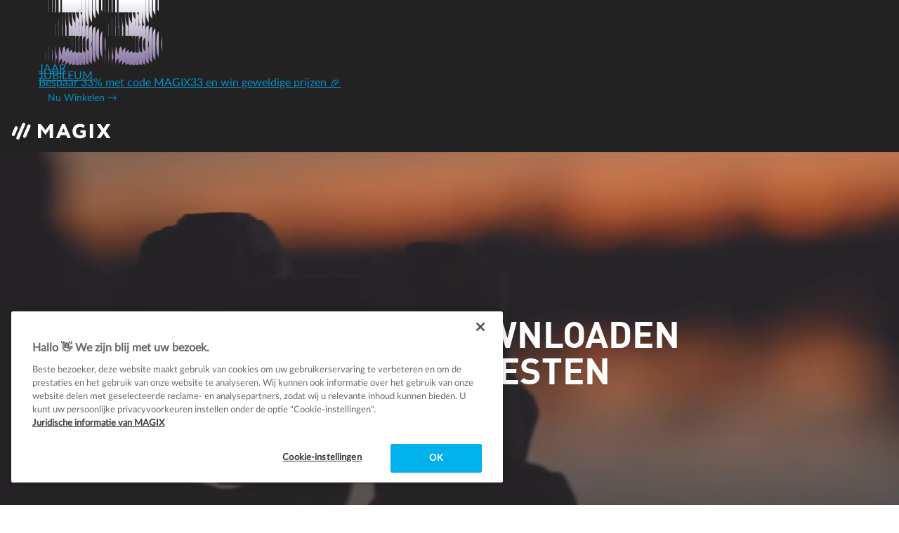

--- FILE ---
content_type: text/html; charset=utf-8
request_url: https://www.magix.com/nl/videobewerking/gratis-download/video-pro-x/?
body_size: 19419
content:
<!DOCTYPE html>
<html lang="nl-NL" class="nl-NL  be-layout-33 layout-dark   "
data-systemlevel="live" data-tobuylabel="Nu kopen" data-VnavLabel="">
<head>
<meta http-equiv="Content-Type" content="text/html; charset=utf-8">
<!-- 
	This website is powered by TYPO3 - inspiring people to share!
	TYPO3 is a free open source Content Management Framework initially created by Kasper Skaarhoj and licensed under GNU/GPL.
	TYPO3 is copyright 1998-2023 of Kasper Skaarhoj. Extensions are copyright of their respective owners.
	Information and contribution at https://typo3.org/
-->
<!--
__  __    _    ____ _____  __
|  \/  |  / \  / ___|_ _\ \/ /
| |\/| | / _ \| |  _ | | \  /
| |  | |/ ___ \ |_| || | /  \
|_|  |_/_/   \_\____|___/_/\_\
-->
<title>Videobewerkingssoftware gratis downloaden – Video Pro X</title>
<meta http-equiv="X-UA-Compatible" content="IE=edge, chrome=1">
<meta name="viewport" content="width=device-width, initial-scale=1.0, user-scalable=yes">
<meta name="robots" content="index, follow, noodp">
<meta name="description" content="Video&#039;s bewerken met de gratis download van MAGIX Video Pro X. Professionele videosoftware gratis downloaden.">
<meta name="msapplication-TileImage" content="/fileadmin/fe/images/favicons/live/mstile-144x144.png.png">
<link rel="preload" href="/fileadmin/fe/_v2.164.0/css/magix.css" as="style">
<link href="/fileadmin/fe/images/favicons/live/favicon-16x16.png" rel="shortcut icon" sizes="16x16">
<link href="/fileadmin/fe/images/favicons/live/favicon-32x32.png" rel="shortcut icon" sizes="32x32">
<link href="/fileadmin/fe/images/favicons/live/favicon-96x96.png" rel="shortcut icon" sizes="96x96">
<link href="/fileadmin/fe/images/favicons/live/apple-touch-icon.png" rel="apple-touch-icon">
<link rel="canonical" href="https://www.magix.com/nl/videobewerking/gratis-download/video-pro-x/">
<link rel="alternate" hreflang="de" href="https://www.magix.com/de/videos-bearbeiten/free-download/video-pro-x/">
<link rel="alternate" hreflang="en" href="https://www.magix.com/us/video-editor/free-download/video-pro-x/">
<link rel="alternate" hreflang="es" href="https://www.magix.com/es/edicion-de-video/descargas-gratis/video-pro-x/">
<link rel="alternate" hreflang="fr" href="https://www.magix.com/fr/montage-video/telechargements-gratuits/video-pro-x/">
<link rel="alternate" hreflang="nl" href="https://www.magix.com/nl/videobewerking/gratis-download/video-pro-x/">
<link rel="alternate" hreflang="pt" href="https://www.magix.com/br/edicao-de-video/download-gratis/video-pro-x/">
<link rel="alternate" hreflang="de-AT" href="https://www.magix.com/at/videos-bearbeiten/free-download/video-pro-x/">
<link rel="alternate" hreflang="de-CH" href="https://www.magix.com/ch/videos-bearbeiten/free-download/video-pro-x/">
<link rel="alternate" hreflang="de-DE" href="https://www.magix.com/de/videos-bearbeiten/free-download/video-pro-x/">
<link rel="alternate" hreflang="en-AU" href="https://www.magix.com/au/video-editing/free-download/video-pro-x/">
<link rel="alternate" hreflang="en-CA" href="https://www.magix.com/ca/video-editor/free-download/video-pro-x/">
<link rel="alternate" hreflang="en-GB" href="https://www.magix.com/gb/video-editing/free-download/video-pro-x/">
<link rel="alternate" hreflang="en-IE" href="https://www.magix.com/ie/video-editing/free-download/video-pro-x/">
<link rel="alternate" hreflang="en-IN" href="https://www.magix.com/in/video-editing/free-download/video-pro-x/">
<link rel="alternate" hreflang="en-US" href="https://www.magix.com/us/video-editor/free-download/video-pro-x/">
<link rel="alternate" hreflang="en-ZA" href="https://www.magix.com/za/video-editing/free-download/video-pro-x/">
<link rel="alternate" hreflang="es-ES" href="https://www.magix.com/es/edicion-de-video/descargas-gratis/video-pro-x/">
<link rel="alternate" hreflang="es-MX" href="https://www.magix.com/mx/edicion-de-video/descargas-gratis/video-pro-x/">
<link rel="alternate" hreflang="fr-BE" href="https://www.magix.com/fr-be/montage-video/telechargements-gratuits/video-pro-x/">
<link rel="alternate" hreflang="fr-CA" href="https://www.magix.com/fr-ca/montage-video/telechargements-gratuits/video-pro-x/">
<link rel="alternate" hreflang="fr-CH" href="https://www.magix.com/fr-ch/montage-video/telechargements-gratuits/video-pro-x/">
<link rel="alternate" hreflang="fr-FR" href="https://www.magix.com/fr/montage-video/telechargements-gratuits/video-pro-x/">
<link rel="alternate" hreflang="it-IT" href="https://www.magix.com/it/montaggio-video/free-download/video-pro-x/">
<link rel="alternate" hreflang="nl-BE" href="https://www.magix.com/be/videobewerking/gratis-download/video-pro-x/">
<link rel="alternate" hreflang="nl-NL" href="https://www.magix.com/nl/videobewerking/gratis-download/video-pro-x/">
<link rel="alternate" hreflang="pl-PL" href="https://www.magix.com/pl/edycja-wideo/pobierz-za-darmo/video-pro-x/">
<link rel="alternate" hreflang="pt-BR" href="https://www.magix.com/br/edicao-de-video/download-gratis/video-pro-x/">
<link rel="alternate" hreflang="pt-PT" href="https://www.magix.com/pt/edicao-de-video/download-gratis/video-pro-x/">
<link rel="alternate" hreflang="x-default" href="https://www.magix.com/int/video-editor/free-download/video-pro-x/">
<script type="text/javascript">
var prodListMgxUrl = '/fileadmin/fe/ajax/prodListMgx.php';
var lc = '93x157';
var logoutScript0 = "https://shop.magix.com/logout";
var logoutScript1 = "https://ap.magix.com/servicecenter/index.php?module=logout&amp;submode=logout_image";
var logoutScript2 = "https://support2.magix.com/customer/logout_i";
var shopUrl = "https://shop.magix.com/";
</script>
<link rel="stylesheet" type="text/css" href="/fileadmin/fe/_v2.164.0/css/magix.css" media="screen,print" />
<script src="/fileadmin/fe/_v2.164.0/js/boot.js" type="text/javascript" defer></script>
<script src="/fileadmin/fe/_v2.164.0/js/magix.js" type="text/javascript" defer></script>
<!-- OneTrust Cookies Consent Notice start for magix.com -->
<script src="https://cdn.cookielaw.org/scripttemplates/otSDKStub.js" data-document-language="true" type="text/javascript" charset="UTF-8" data-domain-script="e2ae1a12-1688-48b8-90d2-af71172f23f0" async></script>
<script type="text/javascript">
function OptanonWrapper() {
return
}
</script>
<!-- OneTrust Cookies Consent Notice end for magix.com -->
<!-- START: GoogleTagManager CODE -->
<script type="text/javascript">
var dataLayer = [{"portal_rootline":[29000,25441,25553,20005,20003,20001],"portal_lc":"nl_NL","portal_page_title":"Videobewerkingssoftware gratis downloaden \u2013 Video Pro X","portal_page_type":"other","portal_products_id":[98621],"portal_products_category":"Video"}];
</script>
<script>(function(w,d,s,l,i){w[l]=w[l]||[];w[l].push({'gtm.start':
new Date().getTime(),event:'gtm.js'});var f=d.getElementsByTagName(s)[0],
j=d.createElement(s),dl=l!='dataLayer'?'&l='+l:'';j.async=true;j.src=
'https://www.googletagmanager.com/gtm.js?id='+i+dl;f.parentNode.insertBefore(j,f);
})(window,document,'script','dataLayer','GTM-P5KW7C');</script>
<!-- END: GoogleTagManager CODE -->
<style>
.bembel span {
background-color: #FF0000;
&:before {border-left-color: #FF0000; border-top-color: #FF0000;}  
color: white !important;
}</style>
</head>
<body>
<!-- START: GoogleTagManagerNoScript CODE -->
<noscript><iframe src="https://www.googletagmanager.com/ns.html?id=GTM-P5KW7C"
height="0" width="0" style="display:none;visibility:hidden"></iframe></noscript>
<!-- END: GoogleTagManagerNoScript CODE -->
<!-- START: Piwik CODE -->
<script type="text/javascript">
(function(window, document, dataLayerName, id) {
window[dataLayerName]=window[dataLayerName]||[],window[dataLayerName].push({start:(new Date).getTime(),event:"stg.start"});var scripts=document.getElementsByTagName('script')[0],tags=document.createElement('script');
function stgCreateCookie(a,b,c){var d="";if(c){var e=new Date;e.setTime(e.getTime()+24*c*60*60*1e3),d="; expires="+e.toUTCString()}document.cookie=a+"="+b+d+"; path=/"}
var isStgDebug=(window.location.href.match("stg_debug")||document.cookie.match("stg_debug"))&&!window.location.href.match("stg_disable_debug");stgCreateCookie("stg_debug",isStgDebug?1:"",isStgDebug?14:-1);
var qP=[];dataLayerName!=="dataLayer"&&qP.push("data_layer_name="+dataLayerName),isStgDebug&&qP.push("stg_debug");var qPString=qP.length>0?("?"+qP.join("&")):"";
tags.async=!0,tags.src="https://magix.containers.piwik.pro/"+id+".js"+qPString,scripts.parentNode.insertBefore(tags,scripts);
!function(a,n,i){a[n]=a[n]||{};for(var c=0;c<i.length;c++)!function(i){a[n][i]=a[n][i]||{},a[n][i].api=a[n][i].api||function(){var a=[].slice.call(arguments,0);"string"==typeof a[0]&&window[dataLayerName].push({event:n+"."+i+":"+a[0],parameters:[].slice.call(arguments,1)})}}(i[c])}(window,"ppms",["tm","cm"]);
})(window, document, 'dataLayer', '403c23b8-cf0e-46e4-b649-9636314647ed');
</script><noscript><iframe src="https://magix.containers.piwik.pro/403c23b8-cf0e-46e4-b649-9636314647ed/noscript.html" height="0" width="0" style="display:none;visibility:hidden"></iframe></noscript>
<!-- END: Piwik CODE -->
<noscript>
<div id="jsHint">
<span>Please activate JavaScript</span>
</div>
</noscript>
<!--[if lt IE 9]>
<div id="browserHint">
<span class="warning"></span>
<span>&lt;b&gt;You are using an outdated version of Internet Explorer.&lt;/b&gt; For a faster, safer browsing experience</span>
</div>
<![endif]-->
<div class="modal fade" id="myModal" tabindex="-1" role="dialog" aria-labelledby="myModalLabel" aria-hidden="true">
<div class="modal-dialog">
<div class="modal-content">
<div class="modal-header clearfix">
<button type="button" class="close" data-dismiss="modal">
<span aria-hidden="true">B</span>
<span class="sr-only">Sluiten</span>
</button>
</div>
<div class="modal-body"></div>
<div class="modal-footer"></div>
</div>
</div>
</div>
<div id="overlayBackground" class="mgxHidden"></div>
<header>
<div id="mainMenuSmall">
<div class="cp-top-promotion-banner t3hybrid-enclosed-styles">
<a class="top-promotion-banner-link" href="https://www.magix.com/nl/aanbiedingen/">
<div class="container">
<div class="inner-banner-content">
<div class="logo-slogan-container">
<div class="campaign-logo">
<div class="logo-icon"><svg width="176" height="93" viewbox="0 0 176 93" fill="none" xmlns="http://www.w3.org/2000/svg"> <path d="M19.226 17.4873L19.0307 17.4921V0H19.4309L19.4261 8.74042L19.4213 17.4808L19.226 17.4857V17.4873ZM14.452 17.4808L14.4568 8.74042L14.4616 0H14.271V17.4937L14.3615 17.4873L14.452 17.4808ZM14.2805 43.41C14.2805 47.5322 14.2821 49.2192 14.2853 47.1581C14.2885 45.097 14.2885 41.7245 14.2853 39.6634C14.2821 37.6023 14.2805 39.2894 14.2805 43.4116V43.41ZM19.0354 40.6538C19.0306 50.07 19.0338 50.8951 19.0624 50.8951C19.091 50.8951 19.0926 50.2113 19.0799 42.3858C19.0719 37.705 19.0608 33.0964 19.0529 32.1445C19.0449 31.1702 19.0386 34.8943 19.0354 40.6538ZM23.9428 50.8951V44.7198C23.9428 41.2895 23.9348 38.14 23.9237 37.6344C23.8824 35.5973 23.8364 31.4832 23.811 27.2358C23.8014 25.783 23.7951 29.7383 23.7935 37.9105L23.7903 50.8935H23.9428V50.8951ZM19.469 73.6122C19.3896 71.4997 19.2816 67.4818 19.2768 66.5219C19.2752 66.127 19.2498 66.172 19.2339 66.599C19.2276 66.7739 19.2085 67.241 19.1926 67.6375C19.145 68.8607 19.1005 70.6425 19.0497 73.3617C19.0386 73.9492 19.0322 78.0634 19.0338 83.3382C19.0354 91.0753 19.0402 92.2118 19.0608 91.5746C19.0751 91.1668 19.0989 90.483 19.1148 90.0544C19.2514 86.5085 19.4864 84.3093 19.9089 82.5901C19.9931 82.2498 20.0042 82.1808 19.9931 82.0797C19.8041 80.2947 19.5881 76.7969 19.469 73.6122ZM9.57489 68.9939C9.56377 67.2426 9.55741 66.8381 9.54629 67.2715C9.53835 67.583 9.53041 72.7229 9.52564 78.6927C9.52247 84.6609 9.52088 89.4332 9.52405 89.2952C9.52723 89.1571 9.53835 88.499 9.54947 87.8328C9.58123 85.9162 9.62094 84.3944 9.67494 82.9834C9.70035 82.3285 9.70193 81.9946 9.68446 80.7506C9.64317 77.7697 9.60347 73.548 9.5733 68.9939H9.57489ZM26.182 81.4135C25.199 77.5353 24.6415 73.1242 24.3414 66.8767C24.2937 65.8894 24.2985 65.928 24.2683 66.1736C24.0793 67.7451 23.9475 69.9667 23.8554 73.1097C23.8395 73.6603 23.8173 74.3473 23.8078 74.6363C23.7903 75.113 23.7824 92.9406 23.7982 92.8908C23.8014 92.8796 23.8141 92.6773 23.8268 92.4382C24.1095 86.7348 24.6177 84.6127 26.2217 82.4328L26.3837 82.2129L26.3647 82.1343C26.3536 82.0909 26.2726 81.7667 26.182 81.4119V81.4135ZM24.7035 17.4905V0H23.7903V17.4921H24.7035V17.4905ZM76.6483 13.8258L76.7007 14.3747C77.2454 20.046 78.057 22.5694 80.6218 26.5487C80.7679 26.7751 80.8235 26.8409 80.8696 26.8441C80.8775 26.8441 80.8838 20.8053 80.8838 13.4228V0H76.6388L76.6435 6.91208L76.6483 13.8242V13.8258ZM74.2581 29.2006C74.8442 30.3659 75.9813 32.2505 76.0988 32.2505C76.1194 32.2505 76.1242 29.4253 76.1242 16.126V0H71.6123V6.79811C71.6123 14.5898 71.6059 14.1837 71.7838 17.5001C72.0792 22.9948 72.7621 26.2245 74.2581 29.1989V29.2006ZM85.3132 21.0236C85.5085 21.3286 85.58 21.4184 85.6387 21.4345C85.6419 21.4345 85.6435 16.6124 85.6435 10.7181V0H82.121V13.6412L82.1877 13.9365C82.7547 16.4182 83.625 18.3942 85.3116 21.0252L85.3132 21.0236ZM9.59712 17.4808L9.60189 8.74042L9.60664 0H9.51136V17.4937L9.55424 17.4873L9.59712 17.4808ZM4.77236 69.8206C4.76283 68.1721 4.75807 70.8448 4.75807 77.3347C4.75807 82.8743 4.76442 86.9483 4.77236 86.3881C4.7803 85.8279 4.79777 84.7267 4.81206 83.945C4.84383 82.1985 4.84383 82.534 4.81206 76.9703C4.79777 74.4469 4.7803 71.23 4.77236 69.8222V69.8206ZM4.78983 8.74524C4.78983 2.92792 4.78348 0 4.77077 0C4.75807 0 4.75171 2.92792 4.75171 8.74524C4.75171 14.5626 4.75807 17.4905 4.77077 17.4905C4.78348 17.4905 4.78983 14.5626 4.78983 8.74524ZM0 74.5544V79.6638C0 82.9995 0.00475898 84.3318 0.0142878 83.5019C0.0222285 82.8036 0.0222285 80.505 0.0142878 78.3925L0 74.5544ZM14.4235 69.888C14.4139 69.0148 14.3981 67.8671 14.3901 67.339L14.3758 66.3774L14.3631 66.9072C14.3457 67.6134 14.3107 69.6842 14.2885 71.3424C14.2789 72.092 14.271 76.7937 14.2726 81.9448C14.2726 87.035 14.2821 90.902 14.2901 90.536C14.298 90.1716 14.3139 89.5087 14.325 89.064C14.3949 86.3769 14.4838 84.4956 14.6156 82.9931C14.6839 82.2161 14.6823 82.306 14.6315 80.627C14.5394 77.6011 14.4711 74.1066 14.4219 69.8896L14.4235 69.888ZM76.1242 68.4482L76.0702 68.3936C75.9511 68.2716 75.6684 67.1544 75.5255 66.241C75.2555 64.5057 75.2539 62.2552 75.5223 60.6035C75.6779 59.6484 75.9654 58.568 76.0877 58.4814C76.1226 58.4573 76.1226 58.1362 76.1226 47.3636V36.2715H76.0765C75.8399 36.2715 74.5091 36.8671 74.0167 37.1929C72.3031 38.3278 71.8537 39.8993 71.6695 45.3828C71.4455 52.0765 71.4455 73.6876 71.6695 80.4905C71.9029 87.5423 72.5509 89.2085 75.6573 90.7286C75.9781 90.8859 76.04 90.9116 76.1004 90.918C76.1194 90.9196 76.1242 88.6611 76.1242 79.6847V68.4482ZM80.8505 37.8109C80.7981 37.8109 80.3391 38.0806 79.9802 38.3214C77.8965 39.7228 77.1406 41.3585 76.7928 45.2094C76.7436 45.7536 76.7325 45.9013 76.6959 46.431C76.256 52.9626 76.2925 74.6507 76.7531 80.2208C77.0898 84.2837 77.7361 86.1377 79.3814 87.7541C79.8547 88.2197 80.7361 88.9179 80.8489 88.9179C80.8823 88.9179 80.8838 88.1683 80.8838 63.3644C80.8838 38.8479 80.8838 37.8109 80.8505 37.8109ZM61.9231 0V7.35512C61.9231 14.2592 61.931 15.8853 61.9802 19.1069C62.1121 27.8104 62.4106 32.2023 63.0856 35.2972L63.1602 35.6423L63.1189 35.6728C62.3249 36.2346 62.1057 37.2748 62.0009 40.9861C61.8341 46.8804 61.8484 80.5066 62.0199 85.8503C62.1962 91.3258 62.5488 92.0818 65.1772 92.6131C65.5742 92.6934 66.3778 92.817 66.5461 92.8234H66.6081V83.8294C66.6081 74.9124 66.6081 74.8337 66.5715 74.8337C66.3095 74.8337 65.2581 74.4517 64.8151 74.1949C62.9204 73.0985 62.4757 71.0422 62.4757 63.3741C62.4757 55.6449 62.9696 53.4923 65.0295 52.2611C65.471 51.9979 66.3873 51.6078 66.5652 51.6078H66.6097V0H61.9262H61.9231ZM71.3645 73.2365H71.3232C71.201 73.2365 70.4577 72.58 70.0797 72.1402C68.9077 70.7709 68.4011 69.0244 68.1898 65.6166C68.1422 64.8541 68.1422 61.9374 68.1898 61.2006C68.4106 57.7959 68.941 56.0254 70.2004 54.5036C70.5006 54.1408 71.1311 53.5469 71.2915 53.4763L71.3629 53.4458V26.7237V0.00160526H66.7351L66.7431 7.55898C66.7478 12.5319 66.7574 15.3828 66.7717 15.8965C66.7828 16.3251 66.8018 17.0346 66.813 17.4744C66.8685 19.6832 66.9241 21.1295 67.0226 22.9386C67.0861 24.1056 67.2179 25.7124 67.318 26.5664C67.3926 27.1972 67.4069 27.3224 67.4625 27.7109C67.8833 30.7383 68.5885 32.9824 69.8367 35.2715C69.9432 35.4673 70.0305 35.6311 70.0305 35.6391C70.0305 35.6471 69.9305 35.6792 69.8066 35.7145C67.3291 36.4128 66.9464 37.4369 66.7939 43.7792C66.6637 49.1807 66.6398 72.9733 66.7558 80.1374C66.8939 88.6579 67.1989 90.1748 68.9919 91.2744C69.5287 91.6035 70.9453 92.146 71.3375 92.1717C71.3566 92.1717 71.3614 90.2679 71.3614 82.7057V73.2381L71.3645 73.2365ZM85.6435 40.291L85.6006 40.3038C85.4545 40.3488 84.6668 41.153 84.2396 41.694C82.2449 44.2174 81.6049 47.9961 81.4746 58.0544C81.4095 63.0322 81.4842 69.9105 81.6366 73.0054C81.6906 74.0873 81.7113 74.4533 81.7525 75.036C81.8224 76.0184 81.9431 77.3138 82.0082 77.7681C82.0193 77.8419 82.0495 78.0586 82.0749 78.2496C82.4593 81.0331 83.1549 82.9321 84.3984 84.5822C84.8002 85.1152 85.5355 85.937 85.6117 85.937C85.6435 85.937 85.6451 84.8375 85.6451 63.114V40.291H85.6435ZM95.1469 52.5693C95.0516 52.5693 94.7006 54.0558 94.4592 55.4748C93.6191 60.4221 93.824 67.3646 94.9547 72.3007C95.0659 72.7871 95.1008 72.8898 95.1564 72.8898C95.1596 72.8898 95.1628 68.3181 95.1628 62.7304C95.1628 57.1426 95.1564 52.5709 95.1469 52.5709V52.5693ZM88.8992 0V13.6492L88.9691 13.776C89.49 14.7247 90.3031 16.0105 90.3825 16.0105C90.3968 16.0105 90.4031 13.7102 90.4031 8.00523V0H88.8992ZM30.9861 17.4905V0H28.5499V17.4921H30.9861V17.4905ZM89.131 46.6814C88.2957 48.5579 87.7509 50.7025 87.4333 53.3591C87.3269 54.2548 87.2904 54.6369 87.203 55.7734C86.9124 59.5841 86.9378 65.8044 87.2602 70.1481C87.5826 74.4854 88.2623 77.4599 89.5058 79.9688C89.9187 80.8019 90.3047 81.452 90.3872 81.452C90.3952 81.452 90.4015 73.1226 90.4015 62.9407V44.4293L90.3571 44.4501C90.2364 44.5047 89.5106 45.8258 89.131 46.6798V46.6814ZM28.7215 50.8951H28.8549V44.5786C28.8549 40.7758 28.8469 38.0854 28.8358 37.819C28.7072 34.7466 28.6166 29.3354 28.5706 21.7427C28.5627 20.42 28.5563 26.2437 28.5563 35.2988C28.5563 44.0296 28.5595 51.1311 28.5626 51.0781C28.5658 51.0251 28.5738 50.9625 28.5785 50.9384C28.5881 50.8983 28.5992 50.8951 28.7215 50.8951ZM45.1984 0H57.0872V17.4921H53.1851V17.5322C53.1851 17.6301 53.3773 18.8084 53.471 19.2819C53.9347 21.6303 54.6145 23.4972 55.7484 25.531C56.2407 26.4139 56.9538 27.5632 57.0348 27.6066L57.0872 27.6339V50.8967H55.9787C54.1126 50.8967 53.6933 50.9609 53.3154 51.2996C52.6023 51.9353 52.4816 53.6866 52.4816 63.366C52.4816 73.0792 52.5912 74.6604 53.2931 75.0135C53.7188 75.2286 54.7987 75.0553 56.7013 74.4677C56.8712 74.4148 57.0268 74.373 57.0491 74.373H57.0872V83.5228C57.0872 88.5551 57.0824 92.6725 57.0777 92.6725C57.0729 92.6725 56.8744 92.703 56.6346 92.7383C54.7113 93.0321 53.5885 93.0722 53.1518 92.862C52.4927 92.5457 52.4196 91.7479 52.3641 84.2917C52.3529 82.7362 52.3387 81.4601 52.3355 81.4553C52.3307 81.4504 52.3275 83.7828 52.3275 86.6353V91.8234L52.2751 91.8346C52.1703 91.8587 49.8723 92.5505 48.8988 92.8507C47.714 93.2167 47.6838 93.13 47.6235 89.178C47.6124 88.4155 47.5965 87.3689 47.5885 86.8504C47.5758 86.0333 47.5727 86.2131 47.5711 88.1795L47.5679 90.4525L47.4948 90.475C47.4551 90.4878 47.1693 90.613 46.8596 90.7543C44.8808 91.6612 44.2852 92.0112 43.4959 92.7287C43.1132 93.0754 43.0417 93.0819 42.9718 92.7721C42.894 92.4205 42.8273 90.6692 42.8273 88.8938V88.5696L42.7654 88.5824C42.6669 88.6033 41.4297 89.3658 40.885 89.7414C39.6256 90.6082 38.9586 91.3562 38.506 92.4061C38.3376 92.7977 38.2408 92.9984 38.2217 92.9984C38.101 92.9984 38.0851 92.5858 38.074 89.1266L38.0645 86.1874H38.02C37.9708 86.1874 37.8437 86.2757 37.2863 86.7027C34.7484 88.6466 34.0497 89.6981 33.5176 92.3756C33.4557 92.687 33.3969 92.9551 33.3874 92.9727C33.3175 93.0995 33.308 92.5537 33.308 87.8184C33.308 82.924 33.3144 83.2467 33.2095 83.3029C33.1015 83.3607 32.109 84.2804 31.6325 84.7636C29.6696 86.7573 29.0455 88.3063 28.6738 92.1139C28.5897 92.9711 28.5865 93 28.5674 92.9502C28.5452 92.8941 28.5452 75.089 28.5674 75.0809C28.5769 75.0777 28.6103 74.5881 28.6436 73.9685C28.8596 69.8543 29.1471 67.7804 29.7363 66.0692C29.7919 65.9055 29.7855 65.8846 29.8633 66.4641C30.3064 69.7612 30.9909 72.6972 32.0597 75.9028C32.4504 77.073 33.1412 78.972 33.2111 79.0683C33.3017 79.1935 33.2985 79.2834 33.3096 76.6926C33.3144 75.3586 33.3207 74.3907 33.3239 74.54C33.3382 75.3731 33.3731 75.3008 33.4811 74.2109C33.8639 70.3776 34.4134 68.7018 35.938 66.7065C36.1476 66.4336 36.5557 65.9408 36.5827 65.9312C36.5907 65.928 36.6891 66.2009 36.8019 66.538C37.4387 68.4417 37.9755 69.8511 38.0454 69.8078C38.0534 69.803 38.0708 70.8127 38.0835 72.0535C38.1105 74.6363 38.1264 75.0793 38.1963 75.1018C38.2265 75.1114 38.2566 74.9975 38.371 74.4677C38.9745 71.657 39.7336 70.4531 42.3778 68.1175C42.5811 67.9377 42.74 67.8125 42.7717 67.8045L42.8257 67.7916L42.8352 52.0573C42.84 43.0985 42.8511 36.1945 42.8606 36.0243C42.8765 35.7514 42.8734 34.9601 42.8368 29.146C42.8305 28.2246 42.8257 25.2276 42.8257 22.4827V17.4937H38.1391L38.1502 18.1727C38.1566 18.5451 38.1709 19.3959 38.1804 20.0636C38.3392 30.3547 38.7188 34.6631 39.7701 38.0951L39.8353 38.3086V50.8999H38.2566L38.2296 50.9432C38.1407 51.0829 38.1074 51.7491 38.0851 53.9017C38.0772 54.616 38.0708 50.4248 38.0708 44.5882C38.0708 38.7516 38.0693 30.268 38.0677 25.7349V17.4937H33.3445V18.3444C33.3445 20.0107 33.4001 24.6112 33.4493 27.1908C33.5462 32.1847 33.7019 35.4898 33.9544 37.9089C33.9909 38.254 33.9909 38.4546 33.9909 44.5818V50.8983H33.6971C33.3191 50.8983 33.3493 50.8245 33.3255 51.802C33.3175 52.0926 33.3112 40.5575 33.3096 26.1667L33.3064 0.00160526H45.1952L45.1984 0ZM52.3371 72.84V50.9047H50.3852C48.5732 50.9047 48.4271 50.9063 48.3381 50.9384C47.7267 51.1551 47.6711 52.0091 47.6505 61.6998C47.6267 72.1514 47.6965 74.7166 48.0157 75.0392C48.1539 75.1789 48.2746 75.1339 48.948 74.6957C49.4451 74.3714 49.7627 74.1804 50.2677 73.9027C50.922 73.5415 52.2148 72.8657 52.2783 72.8529L52.3371 72.84ZM47.9443 17.4905L47.9554 17.6975C48.0142 18.7136 48.0285 18.9544 48.0539 19.2996C48.5097 25.645 49.3625 28.5536 51.9734 32.671C52.129 32.9166 52.2418 33.0756 52.2751 33.0948L52.3275 33.1253L52.3307 38.811C52.3323 42.9011 52.3387 44.1002 52.3482 43.0825C52.4069 37.4626 52.4308 36.6391 52.5515 35.8863C52.588 35.6583 52.588 35.7065 52.5467 34.1157C52.4594 30.7705 52.4181 27.7494 52.3831 22.1954C52.372 20.3542 52.3561 18.1855 52.3482 17.3749C52.3371 16.2175 52.3323 16.0731 52.3307 16.6959L52.3275 17.4889H47.9443V17.4905ZM45.2905 17.4905H43.0004V17.6109C43.0004 18.0475 43.0941 20.9208 43.1433 22.0316C43.5134 30.2889 44.3011 33.4881 47.0581 37.9121L47.2836 38.2732V50.8967H45.2603C43.0195 50.8967 43.1703 50.8871 43.0989 51.0331C42.8813 51.4746 42.8575 52.7507 42.8575 63.4335C42.8575 73.2109 42.8797 74.6796 43.0274 75.0376C43.0893 75.1869 43.1529 75.1179 43.4101 74.6347C44.1502 73.2462 44.8776 72.5062 47.0406 70.9491C47.2789 70.7773 47.4996 70.6313 47.5298 70.6248L47.5854 70.6136L47.5933 54.3222C47.6012 37.9699 47.6028 37.323 47.6679 36.2218C47.6965 35.721 47.6965 35.1415 47.6679 32.4784C47.6298 29.1444 47.6092 26.088 47.5965 21.6881L47.5838 17.4889H45.2937L45.2905 17.4905ZM61.8103 22.1231C61.7039 22.0958 60.7224 20.4746 60.1713 19.4167C59.8775 18.8549 59.2947 17.582 59.2947 17.5033C59.2947 17.4969 59.868 17.4921 60.57 17.4921H61.8452V0H57.1237V7.48995C57.1237 23.0943 57.2619 30.9615 57.6081 35.3084L57.6351 35.6391L57.5795 35.7643C57.1491 36.7226 57.1269 37.8784 57.111 59.4397C57.0919 87.2517 57.138 90.2615 57.6018 91.6757C57.9384 92.7046 58.7166 92.9823 61.2894 92.9968L61.8468 93V75.0793L61.6039 75.0922C58.9818 75.2366 58.1258 74.7567 57.7637 72.9428C57.454 71.3857 57.3238 67.2972 57.3889 61.0786C57.4715 53.014 57.7431 51.8903 59.7616 51.2723C60.2365 51.1262 61.3164 50.9545 61.7531 50.9545H61.8452V36.5444C61.8452 22.38 61.8453 22.1344 61.8087 22.1247L61.8103 22.1231Z" fill="url(#6970b391e5273_paint0_linear_5710_44495)"></path> <path d="M99.7905 17.4873L99.5951 17.4921V0H99.9953L99.9906 8.74042L99.9858 17.4808L99.7905 17.4857V17.4873ZM95.0165 17.4808L95.0213 8.74042L95.026 0H94.8355V17.4937L94.926 17.4873L95.0165 17.4808ZM94.845 43.41C94.845 47.5322 94.8466 49.2192 94.8498 47.1581C94.8529 45.097 94.8529 41.7245 94.8498 39.6634C94.8466 37.6023 94.845 39.2894 94.845 43.4116V43.41ZM99.5999 40.6538C99.5951 50.07 99.5983 50.8951 99.6269 50.8951C99.6555 50.8951 99.657 50.2113 99.6443 42.3858C99.6364 37.705 99.6253 33.0964 99.6173 32.1445C99.6094 31.1702 99.603 34.8943 99.5999 40.6538ZM104.507 50.8951V44.7198C104.507 41.2895 104.499 38.14 104.488 37.6344C104.447 35.5973 104.401 31.4832 104.375 27.2358C104.366 25.783 104.36 29.7383 104.358 37.9105L104.355 50.8935H104.507V50.8951ZM100.033 73.6122C99.954 71.4997 99.846 67.4818 99.8413 66.5219C99.8397 66.127 99.8143 66.172 99.7984 66.599C99.792 66.7739 99.773 67.241 99.7571 67.6375C99.7094 68.8607 99.665 70.6425 99.6142 73.3617C99.6031 73.9492 99.5967 78.0634 99.5983 83.3382C99.5999 91.0753 99.6046 92.2118 99.6253 91.5746C99.6396 91.1668 99.6634 90.483 99.6793 90.0544C99.8159 86.5085 100.051 84.3093 100.473 82.5901C100.558 82.2498 100.569 82.1808 100.558 82.0797C100.369 80.2947 100.153 76.7969 100.033 73.6122ZM90.1393 68.9939C90.1282 67.2426 90.1219 66.8381 90.1107 67.2715C90.1028 67.583 90.0949 72.7229 90.0901 78.6927C90.0869 84.6609 90.0853 89.4332 90.0885 89.2952C90.0917 89.1571 90.1028 88.499 90.1139 87.8328C90.1457 85.9162 90.1854 84.3944 90.2394 82.9834C90.2648 82.3285 90.2664 81.9946 90.2489 80.7506C90.2076 77.7697 90.1679 73.548 90.1377 68.9939H90.1393ZM106.746 81.4135C105.763 77.5353 105.206 73.1242 104.906 66.8767C104.858 65.8894 104.863 65.928 104.833 66.1736C104.644 67.7451 104.512 69.9667 104.42 73.1097C104.404 73.6603 104.382 74.3473 104.372 74.6363C104.355 75.113 104.347 92.9406 104.363 92.8908C104.366 92.8796 104.379 92.6773 104.391 92.4382C104.674 86.7348 105.182 84.6127 106.786 82.4328L106.948 82.2129L106.929 82.1343C106.918 82.0909 106.837 81.7667 106.746 81.4119V81.4135ZM105.268 17.4905V0H104.355V17.4921H105.268V17.4905ZM157.213 13.8258L157.265 14.3747C157.81 20.046 158.621 22.5694 161.186 26.5487C161.332 26.7751 161.388 26.8409 161.434 26.8441C161.442 26.8441 161.448 20.8053 161.448 13.4228V0H157.203L157.208 6.91208L157.213 13.8242V13.8258ZM154.823 29.2006C155.409 30.3659 156.546 32.2505 156.663 32.2505C156.684 32.2505 156.689 29.4253 156.689 16.126V0H152.177V6.79811C152.177 14.5898 152.17 14.1837 152.348 17.5001C152.644 22.9948 153.327 26.2245 154.823 29.1989V29.2006ZM165.878 21.0236C166.073 21.3286 166.144 21.4184 166.203 21.4345C166.206 21.4345 166.208 16.6124 166.208 10.7181V0H162.685V13.6412L162.752 13.9365C163.319 16.4182 164.189 18.3942 165.876 21.0252L165.878 21.0236ZM90.1616 17.4808L90.1663 8.74042L90.1711 0H90.0758V17.4937L90.1187 17.4873L90.1616 17.4808ZM85.3368 69.8206C85.3273 68.1721 85.3225 70.8448 85.3225 77.3347C85.3225 82.8743 85.3289 86.9483 85.3368 86.3881C85.3448 85.8279 85.3622 84.7267 85.3765 83.945C85.4083 82.1985 85.4083 82.534 85.3765 76.9703C85.3622 74.4469 85.3448 71.23 85.3368 69.8222V69.8206ZM85.3543 8.74524C85.3543 2.92792 85.3479 0 85.3352 0C85.3225 0 85.3162 2.92792 85.3162 8.74524C85.3162 14.5626 85.3225 17.4905 85.3352 17.4905C85.3479 17.4905 85.3543 14.5626 85.3543 8.74524ZM80.5645 74.5544V79.6638C80.5645 82.9995 80.5692 84.3318 80.5787 83.5019C80.5867 82.8036 80.5867 80.505 80.5787 78.3925L80.5645 74.5544ZM94.9879 69.888C94.9784 69.0148 94.9625 67.8671 94.9546 67.339L94.9403 66.3774L94.9276 66.9072C94.9101 67.6134 94.8752 69.6842 94.8529 71.3424C94.8434 72.092 94.8355 76.7937 94.837 81.9448C94.837 87.035 94.8466 90.902 94.8545 90.536C94.8625 90.1716 94.8783 89.5087 94.8895 89.064C94.9593 86.3769 95.0483 84.4956 95.1801 82.9931C95.2484 82.2161 95.2468 82.306 95.196 80.627C95.1039 77.6011 95.0356 74.1066 94.9863 69.8896L94.9879 69.888ZM156.689 68.4482L156.635 68.3936C156.516 68.2716 156.233 67.1544 156.09 66.241C155.82 64.5057 155.818 62.2552 156.087 60.6035C156.242 59.6484 156.53 58.568 156.652 58.4814C156.687 58.4573 156.687 58.1362 156.687 47.3636V36.2715H156.641C156.404 36.2715 155.074 36.8671 154.581 37.1929C152.868 38.3278 152.418 39.8993 152.234 45.3828C152.01 52.0765 152.01 73.6876 152.234 80.4905C152.467 87.5423 153.115 89.2085 156.222 90.7286C156.543 90.8859 156.604 90.9116 156.665 90.918C156.684 90.9196 156.689 88.6611 156.689 79.6847V68.4482ZM161.415 37.8109C161.363 37.8109 160.904 38.0806 160.545 38.3214C158.461 39.7228 157.705 41.3585 157.357 45.2094C157.308 45.7536 157.297 45.9013 157.26 46.431C156.82 52.9626 156.857 74.6507 157.318 80.2208C157.654 84.2837 158.301 86.1377 159.946 87.7541C160.419 88.2197 161.301 88.9179 161.413 88.9179C161.447 88.9179 161.448 88.1683 161.448 63.3644C161.448 38.8479 161.448 37.8109 161.415 37.8109ZM142.488 0V7.35512C142.488 14.2592 142.495 15.8853 142.545 19.1069C142.677 27.8104 142.975 32.2023 143.65 35.2972L143.725 35.6423L143.683 35.6728C142.889 36.2346 142.67 37.2748 142.565 40.9861C142.399 46.8804 142.413 80.5066 142.584 85.8503C142.761 91.3258 143.113 92.0818 145.742 92.6131C146.139 92.6934 146.942 92.817 147.111 92.8234H147.173V83.8294C147.173 74.9124 147.173 74.8337 147.136 74.8337C146.874 74.8337 145.823 74.4517 145.38 74.1949C143.485 73.0985 143.04 71.0422 143.04 63.3741C143.04 55.6449 143.534 53.4923 145.594 52.2611C146.035 51.9979 146.952 51.6078 147.13 51.6078H147.174V0H142.491H142.488ZM151.929 73.2365H151.888C151.765 73.2365 151.022 72.58 150.644 72.1402C149.472 70.7709 148.966 69.0244 148.754 65.6166C148.707 64.8541 148.707 61.9374 148.754 61.2006C148.975 57.7959 149.506 56.0254 150.765 54.5036C151.065 54.1408 151.696 53.5469 151.856 53.4763L151.927 53.4458V26.7237V0.00160526H147.3L147.308 7.55898C147.312 12.5319 147.322 15.3828 147.336 15.8965C147.347 16.3251 147.366 17.0346 147.377 17.4744C147.433 19.6832 147.489 21.1295 147.587 22.9386C147.651 24.1056 147.782 25.7124 147.882 26.5664C147.957 27.1972 147.971 27.3224 148.027 27.7109C148.448 30.7383 149.153 32.9824 150.401 35.2715C150.508 35.4673 150.595 35.6311 150.595 35.6391C150.595 35.6471 150.495 35.6792 150.371 35.7145C147.894 36.4128 147.511 37.4369 147.358 43.7792C147.228 49.1807 147.204 72.9733 147.32 80.1374C147.458 88.6579 147.763 90.1748 149.556 91.2744C150.093 91.6035 151.51 92.146 151.902 92.1717C151.921 92.1717 151.926 90.2679 151.926 82.7057V73.2381L151.929 73.2365ZM166.208 40.291L166.165 40.3038C166.019 40.3488 165.231 41.153 164.804 41.694C162.809 44.2174 162.169 47.9961 162.039 58.0544C161.974 63.0322 162.049 69.9105 162.201 73.0054C162.255 74.0873 162.276 74.4533 162.317 75.036C162.387 76.0184 162.508 77.3138 162.573 77.7681C162.584 77.8419 162.614 78.0586 162.639 78.2496C163.024 81.0331 163.719 82.9321 164.963 84.5822C165.365 85.1152 166.1 85.937 166.176 85.937C166.208 85.937 166.21 84.8375 166.21 63.114V40.291H166.208ZM175.711 52.5693C175.616 52.5693 175.265 54.0558 175.024 55.4748C174.184 60.4221 174.388 67.3646 175.519 72.3007C175.63 72.7871 175.665 72.8898 175.721 72.8898C175.724 72.8898 175.727 68.3181 175.727 62.7304C175.727 57.1426 175.721 52.5709 175.711 52.5709V52.5693ZM169.464 0V13.6492L169.534 13.776C170.054 14.7247 170.868 16.0105 170.947 16.0105C170.961 16.0105 170.968 13.7102 170.968 8.00523V0H169.464ZM111.551 17.4905V0H109.114V17.4921H111.551V17.4905ZM169.695 46.6814C168.86 48.5579 168.315 50.7025 167.998 53.3591C167.891 54.2548 167.855 54.6369 167.767 55.7734C167.477 59.5841 167.502 65.8044 167.825 70.1481C168.147 74.4854 168.827 77.4599 170.07 79.9688C170.483 80.8019 170.869 81.452 170.952 81.452C170.96 81.452 170.966 73.1226 170.966 62.9407V44.4293L170.922 44.4501C170.801 44.5047 170.075 45.8258 169.695 46.6798V46.6814ZM109.286 50.8951H109.419V44.5786C109.419 40.7758 109.411 38.0854 109.4 37.819C109.272 34.7466 109.181 29.3354 109.135 21.7427C109.127 20.42 109.121 26.2437 109.121 35.2988C109.121 44.0296 109.124 51.1311 109.127 51.0781C109.13 51.0251 109.138 50.9625 109.143 50.9384C109.153 50.8983 109.164 50.8951 109.286 50.8951ZM125.763 0H137.652V17.4921H133.75V17.5322C133.75 17.6301 133.942 18.8084 134.035 19.2819C134.499 21.6303 135.179 23.4972 136.313 25.531C136.805 26.4139 137.518 27.5632 137.599 27.6066L137.652 27.6339V50.8967H136.543C134.677 50.8967 134.258 50.9609 133.88 51.2996C133.167 51.9353 133.046 53.6866 133.046 63.366C133.046 73.0792 133.156 74.6604 133.858 75.0135C134.283 75.2286 135.363 75.0553 137.266 74.4677C137.436 74.4148 137.591 74.373 137.614 74.373H137.652V83.5228C137.652 88.5551 137.647 92.6725 137.642 92.6725C137.637 92.6725 137.439 92.703 137.199 92.7383C135.276 93.0321 134.153 93.0722 133.716 92.862C133.057 92.5457 132.984 91.7479 132.929 84.2917C132.917 82.7362 132.903 81.4601 132.9 81.4553C132.895 81.4504 132.892 83.7828 132.892 86.6353V91.8234L132.84 91.8346C132.735 91.8587 130.437 92.5505 129.463 92.8507C128.278 93.2167 128.248 93.13 128.188 89.178C128.177 88.4155 128.161 87.3689 128.153 86.8504C128.14 86.0333 128.137 86.2131 128.136 88.1795L128.132 90.4525L128.059 90.475C128.02 90.4878 127.734 90.613 127.424 90.7543C125.445 91.6612 124.85 92.0112 124.06 92.7287C123.678 93.0754 123.606 93.0819 123.536 92.7721C123.458 92.4205 123.392 90.6692 123.392 88.8938V88.5696L123.33 88.5824C123.231 88.6033 121.994 89.3658 121.449 89.7414C120.19 90.6082 119.523 91.3562 119.07 92.4061C118.902 92.7977 118.805 92.9984 118.786 92.9984C118.665 92.9984 118.65 92.5858 118.638 89.1266L118.629 86.1874H118.584C118.535 86.1874 118.408 86.2757 117.851 86.7027C115.313 88.6466 114.614 89.6981 114.082 92.3756C114.02 92.687 113.961 92.9551 113.952 92.9727C113.882 93.0995 113.872 92.5537 113.872 87.8184C113.872 82.924 113.879 83.2467 113.774 83.3029C113.666 83.3607 112.673 84.2804 112.197 84.7636C110.234 86.7573 109.61 88.3063 109.238 92.1139C109.154 92.9711 109.151 93 109.132 92.9502C109.11 92.8941 109.11 75.089 109.132 75.0809C109.141 75.0777 109.175 74.5881 109.208 73.9685C109.424 69.8543 109.712 67.7804 110.301 66.0692C110.356 65.9055 110.35 65.8846 110.428 66.4641C110.871 69.7612 111.555 72.6972 112.624 75.9028C113.015 77.073 113.706 78.972 113.776 79.0683C113.866 79.1935 113.863 79.2834 113.874 76.6926C113.879 75.3586 113.885 74.3907 113.888 74.54C113.903 75.3731 113.938 75.3008 114.046 74.2109C114.428 70.3776 114.978 68.7018 116.502 66.7065C116.712 66.4336 117.12 65.9408 117.147 65.9312C117.155 65.928 117.254 66.2009 117.366 66.538C118.003 68.4417 118.54 69.8511 118.61 69.8078C118.618 69.803 118.635 70.8127 118.648 72.0535C118.675 74.6363 118.691 75.0793 118.761 75.1018C118.791 75.1114 118.821 74.9975 118.935 74.4677C119.539 71.657 120.298 70.4531 122.942 68.1175C123.146 67.9377 123.304 67.8125 123.336 67.8045L123.39 67.7916L123.4 52.0573C123.404 43.0985 123.416 36.1945 123.425 36.0243C123.441 35.7514 123.438 34.9601 123.401 29.146C123.395 28.2246 123.39 25.2276 123.39 22.4827V17.4937H118.704L118.715 18.1727C118.721 18.5451 118.735 19.3959 118.745 20.0636C118.904 30.3547 119.283 34.6631 120.335 38.0951L120.4 38.3086V50.8999H118.821L118.794 50.9432C118.705 51.0829 118.672 51.7491 118.65 53.9017C118.642 54.616 118.635 50.4248 118.635 44.5882C118.635 38.7516 118.634 30.268 118.632 25.7349V17.4937H113.909V18.3444C113.909 20.0107 113.965 24.6112 114.014 27.1908C114.111 32.1847 114.266 35.4898 114.519 37.9089C114.555 38.254 114.555 38.4546 114.555 44.5818V50.8983H114.262C113.884 50.8983 113.914 50.8245 113.89 51.802C113.882 52.0926 113.876 40.5575 113.874 26.1667L113.871 0.00160526H125.76L125.763 0ZM132.902 72.84V50.9047H130.95C129.138 50.9047 128.992 50.9063 128.903 50.9384C128.291 51.1551 128.236 52.0091 128.215 61.6998C128.191 72.1514 128.261 74.7166 128.58 75.0392C128.718 75.1789 128.839 75.1339 129.512 74.6957C130.01 74.3714 130.327 74.1804 130.832 73.9027C131.486 73.5415 132.779 72.8657 132.843 72.8529L132.902 72.84ZM128.509 17.4905L128.52 17.6975C128.579 18.7136 128.593 18.9544 128.618 19.2996C129.074 25.645 129.927 28.5536 132.538 32.671C132.693 32.9166 132.806 33.0756 132.84 33.0948L132.892 33.1253L132.895 38.811C132.897 42.9011 132.903 44.1002 132.913 43.0825C132.971 37.4626 132.995 36.6391 133.116 35.8863C133.152 35.6583 133.152 35.7065 133.111 34.1157C133.024 30.7705 132.983 27.7494 132.948 22.1954C132.936 20.3542 132.921 18.1855 132.913 17.3749C132.902 16.2175 132.897 16.0731 132.895 16.6959L132.892 17.4889H128.509V17.4905ZM125.855 17.4905H123.565V17.6109C123.565 18.0475 123.659 20.9208 123.708 22.0316C124.078 30.2889 124.866 33.4881 127.623 37.9121L127.848 38.2732V50.8967H125.825C123.584 50.8967 123.735 50.8871 123.663 51.0331C123.446 51.4746 123.422 52.7507 123.422 63.4335C123.422 73.2109 123.444 74.6796 123.592 75.0376C123.654 75.1869 123.717 75.1179 123.975 74.6347C124.715 73.2462 125.442 72.5062 127.605 70.9491C127.843 70.7773 128.064 70.6313 128.094 70.6248L128.15 70.6136L128.158 54.3222C128.166 37.9699 128.167 37.323 128.232 36.2218C128.261 35.721 128.261 35.1415 128.232 32.4784C128.194 29.1444 128.174 26.088 128.161 21.6881L128.148 17.4889H125.858L125.855 17.4905ZM142.375 22.1231C142.268 22.0958 141.287 20.4746 140.736 19.4167C140.442 18.8549 139.859 17.582 139.859 17.5033C139.859 17.4969 140.432 17.4921 141.134 17.4921H142.41V0H137.688V7.48995C137.688 23.0943 137.826 30.9615 138.173 35.3084L138.2 35.6391L138.144 35.7643C137.714 36.7226 137.691 37.8784 137.675 59.4397C137.656 87.2517 137.702 90.2615 138.166 91.6757C138.503 92.7046 139.281 92.9823 141.854 92.9968L142.411 93V75.0793L142.168 75.0922C139.546 75.2366 138.69 74.7567 138.328 72.9428C138.018 71.3857 137.888 67.2972 137.953 61.0786C138.036 53.014 138.308 51.8903 140.326 51.2723C140.801 51.1262 141.881 50.9545 142.318 50.9545H142.41V36.5444C142.41 22.38 142.41 22.1344 142.373 22.1247L142.375 22.1231Z" fill="url(#6970b391e5273_paint1_linear_5710_44495)"></path> <defs> <lineargradient id="6970b391e5273_paint0_linear_5710_44495" x1="47.5814" y1="0" x2="47.5814" y2="93" gradientunits="userSpaceOnUse"> <stop stop-color="white"></stop> <stop offset="1" stop-color="#8775A1"></stop> </lineargradient> <lineargradient id="6970b391e5273_paint1_linear_5710_44495" x1="128.146" y1="0" x2="128.146" y2="93" gradientunits="userSpaceOnUse"> <stop stop-color="white"></stop> <stop offset="1" stop-color="#8775A1"></stop> </lineargradient> </defs> </svg></div>
<div class="logo-text">
<span>JAAR</span> <br>JUBILEUM</div>
</div>
</div>
<div class="slogan">Bespaar 33% met code <span>MAGIX33</span> en win geweldige prijzen 🎉</div>
<div class="btn __medium __strong hidden-xs">Nu Winkelen →</div>
</div>
<div class="btn __medium __strong visible-xs">Nu Winkelen</div>
</div>
</a>
</div>
</div>
<nav id="mainMenu">
<div class="inner">
<a id="logo" href="/">
<img title="MAGIX" alt="MAGIX" src="/fileadmin/fe/images/logos/i_8f824e/magix.svg" width="209px" height="70px" loading="lazy" />
</a>
</div>
</nav>
<div id="bigHeader">
<section id="c1780932" class="gridWrapper grid-12 
bgImage bgVideo textColorWhite textColorWhiteMobile gridTopPadding24rem gridTopPaddingMobile12rem gridBottomPadding24rem gridBottomPaddingMobile12rem bgvaligncenter " 
>
<div class="imageWrapper">
<img src="" alt="" fetchpriority="high" onload="this.style.opacity=1" class="backgroundImage" data-src="/fileadmin/user_upload/Produkte/Pro/Video_Pro_X16/UEbersicht/i_404cd0/video-pro-x-16-overview-header-int.png" data-mobile-src="/fileadmin/user_upload/Produkte/Pro/Video_Pro_X16/UEbersicht/i_29aa47/video-pro-x-16-overview-header-mobile-int.png"/>
</div>
<div class="videoWrapper" data-background-video="/fileadmin/user_upload/Produkte/Pro/Video_Pro_X16/i_a51286/video-pro-x-16-header-int.mp4">
<video id="bgVideo" class="bgVideo" preload="none" loop muted>
<source src="" type="video/mp4">
</video>
</div>
<div class="container">
<div class="row gridElement">
<div class="content col-xs-12">
<div class="mgxContentElement">
<h1 class="headline-4 align-center noMargin mgxHeadline">
Video Pro X downloaden<br />en gratis testen
</h1>
</div>
</div>
</div>
</div>
</section>
</div>
</header>
<article id="content" class="contentArea noPadding">
<section id="c1560454" class="gridWrapper grid-10 
" 
>
<div class="container">
<div class="row gridElement">
<div class="content col-sm-10 col-sm-push-1">
<!-- CEOrderboxFreeDownload -->
<div class="mgxContentElement orderBox boxFreeDownload row ">
<div class="col-sm-4">
<!-- packshot -->
<a href="/nl/videobewerking/gratis-download/video-pro-x/" title="MAGIX Video Pro X17">
<div class="packshot "><img src="https://shop.magix.com/content/magix/packshots/video/pro/x17/int/i_6bc1f7/video-pro-x17-int-400.png" alt="" class="img-sizer" loading="lazy" width="400" height="400"><img src="https://shop.magix.com/content/magix/packshots/video/pro/x17/int/i_6bc1f7/video-pro-x17-int-400.png" class=" img-packshot" alt="MAGIX Video Pro X17"  loading="lazy" fetchPriority="high" width="400" height="400">
</div>
</a>
</div>
<div class="col-sm-8">
<!-- title -->
<span class="content-element headline-1">
<span class="title">Video Pro X17</span>
</span>
<!-- offertext -->
<p>
<p>Video Pro X voldoet met de vele functies aan de hoge eisen van ambitieuze en ervaren gebruikers. Krachtige gereedschappen in de video- en geluidsbewerking zorgen voor een perfecte totaaloplossing.</p>
</p>
<!-- cta -->
<a href="https://dl03.magix.com/trial_videoprox17_dlm_eicu3j.exe" target="overlay" class="mgx-button freeDownload">Download starten</a>
<!-- detail link -->
</div>
</div>
</div>
</div>
</div>
</section>
<section id="c1830566" class="gridWrapper grid-10 
" 
>
<div class="container">
<div class="gridHeadline">
<div class="mgxContentElement">
<h2 class="headline-2 align-center noMargin mgxHeadline">
Maak video's van hoge kwaliteit met innovatieve tools
</h2>
</div>
</div>
<div class="row gridElement">
<div class="content col-sm-10 col-sm-push-1">
<div class="mgxContentElement">
<h2 class="headline-1 align-center noMargin mgxHeadline">
<br/>
<em class="" >Video Pro X biedt je alle gereedschappen die je nodig hebt om video's te bewerken. Met geen andere videobewerkingssoftware krijg je sneller en eenvoudiger professionele resultaten - of het nu voor YouTube is of voor vakanties en evenementen.</em>
</h2>
</div>
</div>
</div>
</div>
</section>
<section id="c1830569" class="gridWrapper grid-4-4-4 
" 
>
<div class="container">
<div class="row gridElement">
<div class="content col-sm-4">
<div class="mgxContentElement">
<div class="ceImage ">
<img class="img-responsive" title="Videomontage, heel ongecompliceerd." alt="Videomontage, heel ongecompliceerd." src="/fileadmin/user_upload/Produkte/Pro/Video_Pro_X16/UEbersicht/i_ac99fd/video-pro-x-16-overview-v-int.png" width="370" height="254" loading="lazy" data-image="/fileadmin/user_upload/Produkte/Pro/Video_Pro_X16/UEbersicht/i_ac99fd/video-pro-x-16-overview-v-int.png" data-imagemobile="/fileadmin/user_upload/Produkte/Pro/Video_Pro_X16/UEbersicht/i_9c0073/video-pro-x-16-overview-v-mobile-int.png" />
</div>
</div>
<div class="mgxContentElement">
<h3 class="headline-2 align-center noMargin mgxHeadline">
Videomontage, heel ongecompliceerd
</h3>
</div>
</div>
<div class="content col-sm-4">
<div class="mgxContentElement">
<div class="ceImage ">
<img class="img-responsive" title="Video's op professioneel niveau" alt="Video's op professioneel niveau" src="/fileadmin/user_upload/Produkte/Pro/Video_Pro_X16/UEbersicht/i_d2fe17/video-pro-x-16-overview-p-int.png" width="370" height="254" loading="lazy" data-image="/fileadmin/user_upload/Produkte/Pro/Video_Pro_X16/UEbersicht/i_d2fe17/video-pro-x-16-overview-p-int.png" data-imagemobile="/fileadmin/user_upload/Produkte/Pro/Video_Pro_X16/UEbersicht/i_f651e2/video-pro-x-16-overview-p-mobile-int.png" />
</div>
</div>
<div class="mgxContentElement">
<h3 class="headline-2 align-center noMargin mgxHeadline">
Professionele<br/>resultaten
</h3>
</div>
</div>
<div class="content col-sm-4">
<div class="mgxContentElement">
<div class="ceImage ">
<img class="img-responsive" title="Maximale creatieve vrijheid" alt="Maximale creatieve vrijheid" src="/fileadmin/user_upload/Produkte/Pro/Video_Pro_X16/UEbersicht/i_83db90/video-pro-x-16-overview-x-int.png" width="370" height="254" loading="lazy" data-image="/fileadmin/user_upload/Produkte/Pro/Video_Pro_X16/UEbersicht/i_83db90/video-pro-x-16-overview-x-int.png" data-imagemobile="/fileadmin/user_upload/Produkte/Pro/Video_Pro_X16/UEbersicht/i_9672b8/video-pro-x-16-overview-x-mobile-int.png" />
</div>
</div>
<div class="mgxContentElement">
<h3 class="headline-2 align-center noMargin mgxHeadline">
Maximale creatieve vrijheid
</h3>
</div>
</div>
</div>
</div>
</section>
<section id="c1830581" class="gridWrapper grid-10 
bgImage bgvaligncenter " 
>
<div class="imageWrapper">
<img src="" alt="" loading="lazy" onload="this.style.opacity=1" class="backgroundImage" data-src="/fileadmin/user_upload/Produkte/Pro/Video_Pro_X16/UEbersicht/i_53a407/video-pro-x-16-overview-KI-bg-int.png" data-mobile-src=""/>
</div>
<div class="container">
<div class="row gridElement">
<div class="content col-sm-10 col-sm-push-1">
<section id="c1830576" class="gridWrapper grid-6-6 
bgColor gridBackgroundTransparent bgvaligncenter " 
>
<div class="container">
<div class="gridHeadline">
<div class="mgxContentElement">
<h3 class="headline-2 align-center noMargin mgxHeadline">
AI: je slimme partner voor videobewerking
</h3>
</div>
</div>
<div class="row gridElement">
<div class="content col-sm-6">
<div class="mgxContentElement">
<div class="ceImage centered">
<img class="img-responsive" title="AI: je slimme partner voor videobewerking" alt="AI: je slimme partner voor videobewerking" src="/fileadmin/user_upload/Produkte/Pro/Video_Pro_X16/UEbersicht/i_d90667/video-pro-x-16-overview-KI-front-int.svg" width="569" height="261" loading="lazy" data-image="/fileadmin/user_upload/Produkte/Pro/Video_Pro_X16/UEbersicht/i_d90667/video-pro-x-16-overview-KI-front-int.svg" data-imagemobile="/fileadmin/user_upload/Produkte/Pro/Video_Pro_X16/UEbersicht/i_bb5cbe/video-pro-x-16-overview-KI-front-mobile-int.png" />
</div>
</div>
</div>
<div class="content col-sm-6">
<div class="mgxContentElement">
<h3 class="headline-1 align-left noMargin mgxHeadline">
<br/>
<br/>
<em class="" >De nieuwe AI-functies in Video Pro X maken videobewerking veel eenvoudiger, met automatisch gegenereerde audiocommentaar & ondertiteling. Je kunt ook spannende AI-effecten gebruiken om je video's een creatieve en persoonlijke look te geven.</em>
</h3>
</div>
</div>
</div>
</div>
</section>
<div id="c1830582" class="mgxContentElement">
<div class="ceTextImage">
<p class="align-center"><a href="/nl/videobewerking/video-pro-x/nieuws/#c1831097" class="mgx-button gray">Meer informatie</a></p>
</div>
</div>
</div>
</div>
</div>
</section>
<section id="c1830628" class="gridWrapper grid-12 
bgImage bgvaligncenter " 
>
<div class="imageWrapper">
<img src="" alt="" loading="lazy" onload="this.style.opacity=1" class="backgroundImage" data-src="/fileadmin/user_upload/Produkte/Pro/Video_Pro_X16/UEbersicht/i_5d60a9/video-pro-x-16-overview-whats-new-get-started-bg-int.svg" data-mobile-src=""/>
</div>
<div class="container">
<div class="row gridElement">
<div class="content col-xs-12">
<section id="c1830617" class="gridWrapper grid-4-4-4 
bgColor gridBackgroundTransparent gridTopPadding12rem gridBottomPadding12rem bgvaligncenter " 
>
<div class="container">
<div class="gridHeadline">
<div class="mgxContentElement">
<h3 class="headline-3 align-center noMargin mgxHeadline">
Nieuw in versie 15
<br/>
<em class="" >AI-tools en abonnementsfuncties voor iedereen<br/><br/></em>
</h3>
</div>
</div>
<div class="row gridElement">
<div class="content col-sm-4">
<div class="mgxContentElement">
<h3 class="headline-1 align-left noMargin mgxHeadline">
AI spraak-naar-tekst & Tekst-naar-spraak
</h3>
</div>
<div class="mgxContentElement">
<div class="ceImage ">
<img class="img-responsive" title="AI spraak-naar-tekst &amp; Tekst-naar-spraak" alt="AI spraak-naar-tekst &amp; Tekst-naar-spraak" src="/fileadmin/user_upload/Produkte/Pro/Video_Pro_X16/UEbersicht/i_adb68e/video-pro-x-16-overview-whats-new-tts-sts-int.png" width="370" height="251" loading="lazy" />
</div>
</div>
<div class="mgxContentElement">
<h3 class="headline-1 align-left noMargin mgxHeadline">
<br/>
<em class="" >Tekst-naar-spraak zet je tekstspecificaties om in levensechte audiocommentaren. Met spraak-naar-tekst kun je ultra-nauwkeurige ondertitels genereren op basis van je audiospoor - alles binnen enkele seconden en in meer dan 100 talen.</em>
</h3>
</div>
</div>
<div class="content col-sm-4">
<div class="mgxContentElement">
<h3 class="headline-1 align-left noMargin mgxHeadline">
AI Style Transfer & Colorize
<br/>
<em class="" ><br></em>
</h3>
</div>
<div class="mgxContentElement" id="c1831183">
<div class="fgVideo autoplay">
<img class="mgx-page-video-autoplay-overlay" src="/fileadmin/user_upload/Produkte/Pro/Video_Pro_X16/UEbersicht/i_31d3d7/video-pro-x-16-overview-whats-new-style-transfer-int.png" width="370" height="251" loading="lazy" alt="" />
<div class="videoWrapper disableControls"
data-background-video="/fileadmin/user_upload/Produkte/Pro/Video_Pro_X16/Videos/i_eb3fe2/video-pro-x-ai-style-transfer-colorize-int.mp4"
data-background-video-mobile="">
<video  id="mgx-video1831183"
class="mgx-page-video"
data-alt="AI Style Transfer &amp; Colorize"
muted autoplay loop
>
<source src="" type='video/mp4'>
</video>
</div>
</div>
</div>
<div class="mgxContentElement">
<h3 class="headline-1 align-left noMargin mgxHeadline">
<br/>
<em class="" >Krijg meer creatieve power! Style Transfer geeft je materiaal met één klik de look van wereldberoemde artiesten en Colorize kleurt je analoge zwart-witfoto's natuurgetrouw in.</em>
</h3>
</div>
</div>
<div class="content col-sm-4">
<div class="mgxContentElement">
<h3 class="headline-1 align-left noMargin mgxHeadline">
NewBlue effect suite
<br/>
<em class="" ><br/></em>
</h3>
</div>
<div class="mgxContentElement">
<div class="ceImage ">
<img class="img-responsive" title="NewBlue effect suite" alt="NewBlue effect suite" src="/fileadmin/user_upload/Produkte/Pro/Video_Pro_X16/UEbersicht/i_881435/video-pro-x-16-overview-whats-new-newblue-elements-5-energize-int.png" width="370" height="251" loading="lazy" />
</div>
</div>
<div class="mgxContentElement">
<h3 class="headline-1 align-left noMargin mgxHeadline">
<br/>
<em class="" >Meer dan 25 effecten van NewBlue tillen je creativiteit naar een nieuw niveau. Pas de effecten eenvoudig toe met presets en bewerk details - voor indrukwekkende resultaten.</em>
</h3>
</div>
</div>
</div>
</div>
</section>
<div id="c1830629" class="mgxContentElement">
<div class="ceTextImage">
<p class="align-center"><a href="/nl/videobewerking/video-pro-x/nieuws/" class="mgx-button gray">Nieuws in Video Pro X16</a></p>
</div>
</div>
</div>
</div>
</div>
</section>
<section id="c1560214" class="gridWrapper grid-10 
bgColor " 
>
<div class="container">
<div class="row gridElement">
<div class="content col-sm-10 col-sm-push-1">
<!-- CEOrderboxFreeDownload -->
<div class="mgxContentElement orderBox boxFreeDownload row ">
<div class="col-sm-4">
<!-- packshot -->
<a href="/nl/videobewerking/gratis-download/video-pro-x/" title="MAGIX Video Pro X17">
<div class="packshot "><img src="https://shop.magix.com/content/magix/packshots/video/pro/x17/int/i_6bc1f7/video-pro-x17-int-400.png" alt="" class="img-sizer" loading="lazy" width="400" height="400"><img src="https://shop.magix.com/content/magix/packshots/video/pro/x17/int/i_6bc1f7/video-pro-x17-int-400.png" class=" img-packshot" alt="MAGIX Video Pro X17"  loading="lazy" fetchPriority="high" width="400" height="400">
</div>
</a>
</div>
<div class="col-sm-8">
<!-- title -->
<span class="content-element headline-1">
<span class="title">Video Pro X17</span>
</span>
<!-- offertext -->
<!-- cta -->
<a href="https://dl03.magix.com/trial_videoprox17_dlm_eicu3j.exe" target="overlay" class="mgx-button freeDownload">Download starten</a>
<!-- detail link -->
</div>
</div>
</div>
</div>
</div>
</section>
<section id="c1507742" class="gridWrapper grid-12 
" 
>
<div class="container">
<div class="row gridElement">
<div class="content col-xs-12">
<div id="c1507743" class="frame frame-default frame-type-menu_subpages frame-layout-0"><ul class="menu-pipe"><li><a href="/nl/videobewerking/gratis-download/video-deluxe-plus/" title="Video deluxe Plus"><span>Video deluxe Plus</span></a>
|&nbsp;
</li><li><a href="/nl/videobewerking/gratis-download/video-deluxe-premium/" title="Video deluxe Premium"><span>Video deluxe Premium</span></a>
|&nbsp;
</li><li><a href="/nl/videobewerking/gratis-download/video-sound-cleaning-lab/" title="Video Sound Cleaning Lab"><span>Video Sound Cleaning Lab</span></a>
|&nbsp;
</li><li><a href="/nl/videobewerking/gratis-download/video-pro-x/" title="Video Pro X"><span>Video Pro X</span></a>
|&nbsp;
</li><li><a href="/nl/videobewerking/gratis-download/video-deluxe/" title="Video deluxe"><span>Video deluxe</span></a>
|&nbsp;
</li><li><a href="/nl/videobewerking/gratis-download/video-easy/" title="Video easy"><span>Video easy</span></a></li></ul></div>
</div>
</div>
</div>
</section>
</article>
<footer>
<!-- Language Selection -->
<div class="contentArea footer-language-selection footer-links">
<div class="container">
<ul class="directLinks">
<li><a href="/za/">Afrika-Borwa</a></li><li><a href="/au/">Australia</a></li><li><a href="/fr-be/">Belgique (Français)</a></li><li><a href="/be/">België (Nederlands)</a></li><li><a href="/br/">Brasil</a></li><li><a href="/ca/">Canada (English)</a></li><li><a href="/fr-ca/">Canada (Français)</a></li><li><a href="/dk/">Danmark</a></li><li><a href="/de/">Deutschland</a></li><li><a href="/es/">España</a></li><li><a href="/fr/">France</a></li><li><a href="/in/">India</a></li><li><a href="/int/">International</a></li><li><a href="/ie/">Ireland</a></li><li><a href="/it/">Italia</a></li><li><a href="/mx/">México</a></li><li><a href="/nl/">Nederland</a></li><li><a href="/no/">Norge</a></li><li><a href="/pl/">Polska</a></li><li><a href="/pt/">Portugal</a></li><li><a href="/ch/">Schweiz (Deutsch)</a></li><li><a href="/fr-ch/">Suisse (Français)</a></li><li><a href="/fi/">Suomi</a></li><li><a href="/se/">Sverige</a></li><li><a href="/gb/">United Kingdom</a></li><li><a href="/us/">United States</a></li><li><a href="/at/">Österreich</a></li><li><a href="/ru/">Россия</a></li><li><a href="/cn/">中国</a></li><li><a href="/jp/">日本国</a></li><li><a href="/kr/">한국</a></li>
</ul>
</div>
</div>
<div class="footerWrapper">
<div class="footer-links"><div class="container"><ul><li><a href="/nl/colofon/">Colofon</a></li><li><a href="/nl/algemene-voorwaarden/">Algemene voorwaarden</a></li><li><a href="/nl/gegevensbescherming/">Gegevensbescherming</a></li><li><a href="/nl/cookie-instellingen/">Cookie-instellingen</a></li><li><a href="/nl/eula/">EULA</a></li><li><a href="/nl/support/klantenservice/">Betaling / verzenden</a></li><li><a href="/nl/algemene-voorwaarden-anniversary/">Algemene voorwaarden Anniversary</a></li></ul><br /><div class="footer-copyright"><div id="c8775" class="mgxContentElement">
<div class="ceTextImage">
<p>Bij de genoemde productnamen kan het om gedeponeerde handelsmerken gaan van betreffende producenten.</p><p>Copyright © 2003-2026 MAGIX Software GmbH.</p>
</div>
</div></div></div></div>
</div>
</footer>
<div id="mobileBreakpoint" class="visible-xs"></div>
<div id='clipboardTag' data-clipboardminlength='8' data-clipboardText='\n\nBron: <a href="https://www.magix.com/nl/videobewerking/gratis-download/video-pro-x/">https://www.magix.com/nl/videobewerking/gratis-download/video-pro-x/</a>\nVolg ons op: <a href="https://www.facebook.com/MAGIX">Facebook</a>'></div>
<script type="text/javascript">
const mgxProdListUrl = 'https://www.magix.com/fileadmin/fe/ajax/prodListMgx.php?method=trackPageView&lc=93x157';
const mgxProdListData = 'data=kc5IZhdE1fURtpXBdLB0Hcs4UVSPBsPDMfqkEH9Phl4T9zSUpinHq1XqVa3nld3lQGTMPIOQk5QCs4K%2F1i82mO2EgEKe%2B1CWSwrfTH9UgMewMZFjpcKskOR2mgK%2FvHY6uAF3lEHOUCwhV9%2FE2Irfv6rHHAmwwWFqPqutQnxajDSNNJ6zaUBCcC4RYL5g3IZqGCWOXAC3RyzluaIji%2FOWbDI9RzMl9kCnJq%2Ftfyn3wP4YTFZKPja7kX1kIXaIM3RJAsHUM3L1NI0ywKEIZnvX7UMT1g%3D%3D&hash=b4f500d9458714cb0fa4681fc565a4c1fa0e3fe09f5d2bb373239f1642e772aa';
</script>
<!-- START: NortonVerification CODE -->
<meta name="norton-safeweb-site-verification" content="bxzfpxjt4e7f62mmf93rdatu0xeckshrwpdiub9wt57ez--zmjek35jxdxjs7tgkkmmtbifte2gqc99mr0esf4situkuf6llt7cj5n866ccr374a6941f8qogepjlmfq">
<!-- END: NortonVerification CODE -->
<!-- START: SeoCookie CODE -->
<script type="text/javascript">
var referrer = (typeof document.referrer == 'undefined') ? '' : document.referrer;
if(referrer.indexOf('//www.magix.com/') == -1){
var g = decodeURIComponent(window.location.search.slice(1)).split('&').reduce(function _reduce (a,b) {b = b.split('='); a[b[0]]= b[1]; return a; },{});
if(typeof g['phash'] == 'undefined' || g['phash'] == ''){
var fileRef=document.createElement('script');
fileRef.setAttribute("type","text/javascript");
fileRef.setAttribute("src", '/fileadmin/fe/js/phash.js');
document.getElementsByTagName("body")[0].appendChild(fileRef)
}
}
</script>
<!-- END: SeoCookie CODE -->
<div id="mgxChatPlaceholder" style="display: none"></div>
<!-- Hitchcock - 2.164.0
-->
</body>
</html>

--- FILE ---
content_type: text/css
request_url: https://www.magix.com/fileadmin/fe/_v2.164.0/css/magix.css
body_size: 97610
content:
@charset "UTF-8";
/*! normalize.css v3.0.1 | MIT License | git.io/normalize */
@-webkit-keyframes buffering-stripes{0%{background-position:0 0}to{background-position:30px 0}}@-moz-keyframes buffering-stripes{0%{background-position:0 0}to{background-position:30px 0}}@-ms-keyframes buffering-stripes{0%{background-position:0 0}to{background-position:30px 0}}@-o-keyframes buffering-stripes{0%{background-position:0 0}to{background-position:30px 0}}@keyframes buffering-stripes{0%{background-position:0 0}to{background-position:30px 0}}@keyframes progressBar{0%{box-shadow:inset 0 0 0 .01px #4b8b01}to{box-shadow:inset 350px 0 0 .01px #4b8b01}}@keyframes scale{0%{transform:scale(10)}50%{transform:scale(.2)}70%{transform:scale(1.2)}90%{transform:scale(.7)}to{transform:scale(1)}}@keyframes mgx-wiggle{16.66%{-webkit-transform:translateX(10px);-moz-transform:translateX(10px);transform:translateX(10px)}33.3%{-webkit-transform:translateX(-7px);-moz-transform:translateX(-7px);transform:translateX(-7px)}50%{-webkit-transform:translateX(5px);-moz-transform:translateX(5px);transform:translateX(5px)}66.6%{-webkit-transform:translateX(-3px);-moz-transform:translateX(-3px);transform:translateX(-3px)}83.25%{-webkit-transform:translateX(2px);-moz-transform:translateX(2px);transform:translateX(2px)}to{-webkit-transform:translateX(0);-moz-transform:translateX(0);transform:translateX(0)}}@keyframes mgx-bee{10%,30%{-webkit-transform:translateX(3px) rotate(2deg);-moz-transform:translateX(3px) rotate(2deg);transform:translateX(3px) rotate(2deg)}20%,40%{-webkit-transform:translateX(-3px) rotate(-2deg);-moz-transform:translateX(-3px) rotate(-2deg);transform:translateX(-3px) rotate(-2deg)}50%,70%{-webkit-transform:translateX(2px) rotate(1deg);-moz-transform:translateX(2px) rotate(1deg);transform:translateX(2px) rotate(1deg)}60%,80%{-webkit-transform:translateX(-2px) rotate(-1deg);-moz-transform:translateX(-2px) rotate(-1deg);transform:translateX(-2px) rotate(-1deg)}90%,to{-webkit-transform:translateX(1px) rotate(0deg);-moz-transform:translateX(1px) rotate(0deg);transform:translateX(1px) rotate(0deg)}}@keyframes mgx-pulse{20%,40%,60%,80%,to{-webkit-transform:scale(1);-moz-transform:scale(1);transform:scale(1)}30%,70%{-webkit-transform:scale(.9);-moz-transform:scale(.9);transform:scale(.9)}50%{-webkit-transform:scale(.8);-moz-transform:scale(.8);transform:scale(.8)}10%,90%{-webkit-transform:scale(.95);-moz-transform:scale(.95);transform:scale(.95)}}@keyframes mgx-rotate{50%{-webkit-transform:scale(1.3) rotate(4deg);-moz-transform:scale(1.3) rotate(4deg);transform:scale(1.3) rotate(4deg)}to{-webkit-transform:scale(1) rotate(0deg);-moz-transform:scale(1) rotate(0deg);transform:scale(1) rotate(0deg)}}@keyframes mgx-wiggle-trapez{16.65%{-webkit-transform:skew(-12deg);-moz-transform:skew(-12deg);transform:skew(-12deg)}33.34%{-webkit-transform:skew(10deg);-moz-transform:skew(10deg);transform:skew(10deg)}50%{-webkit-transform:skew(-6deg);-moz-transform:skew(-6deg);transform:skew(-6deg)}66.67%{-webkit-transform:skew(4deg);-moz-transform:skew(4deg);transform:skew(4deg)}83.25%{-webkit-transform:skew(-2deg);-moz-transform:skew(-2deg);transform:skew(-2deg)}to{-webkit-transform:skew(0deg);-moz-transform:skew(0deg);transform:skew(0deg)}}@keyframes mgx-rainbow{0%,to{background-color:#65b83c;background-image:none}16.65%{background-color:#e7e504;background-image:none}33.34%{background-color:#ee7e1a;background-image:none}50%{background-color:#e62119;background-image:none}66.67%{background-color:#e026ee;background-image:none}83.25%{background-color:#831aee;background-image:none}}@keyframes mgx-wiggle-down{10%{-webkit-transform:translateY(10px);-moz-transform:translateY(10px);transform:translateY(10px)}20%{-webkit-transform:translateY(-7px);-moz-transform:translateY(-7px);transform:translateY(-7px)}30%{-webkit-transform:translateY(5px);-moz-transform:translateY(5px);transform:translateY(5px)}40%{-webkit-transform:translateY(-3px);-moz-transform:translateY(-3px);transform:translateY(-3px)}50%{-webkit-transform:translateY(2px);-moz-transform:translateY(2px);transform:translateY(2px)}60%{-webkit-transform:translateY(0);-moz-transform:translateY(0);transform:translateY(0)}}html{-ms-text-size-adjust:100%;-webkit-text-size-adjust:100%}article,aside,details,figcaption,figure,footer,header,hgroup,main,nav,section,summary{display:block}audio,canvas,progress,video{display:inline-block;vertical-align:baseline}audio:not([controls]){display:none;height:0}[hidden],template{display:none}a{background:0 0}a:active,a:hover{outline:0}abbr[title]{border-bottom:1px dotted}dfn{font-style:italic}h1{font-size:2em}mark{background:#ff0;color:#000}small{font-size:80%}sub,sup{font-size:75%;line-height:0;position:relative;vertical-align:baseline}sup{top:-.5em}sub{bottom:-.25em}.mgx-comparisontable tbody .mgx-button::after,.modal-dialog iframe,img{border:0}svg:not(:root){overflow:hidden}hr{-moz-box-sizing:content-box;box-sizing:content-box;height:0;margin:5rem 0 3rem;border:0;border-top:1px solid #505050;background-size:contain;height:2rem}pre{overflow:auto}code,kbd,pre,samp{font-family:monospace,monospace;font-size:1em}button,input,optgroup,select,textarea{color:inherit;font:inherit}optgroup{margin:0}button{overflow:visible}button,select{text-transform:none}button,html input[type=button],input[type=reset],input[type=submit]{-webkit-appearance:button;cursor:pointer}button[disabled],html input[disabled]{cursor:default}button::-moz-focus-inner,input::-moz-focus-inner{border:0;padding:0}input[type=checkbox],input[type=radio]{box-sizing:border-box;padding:0}input[type=number]::-webkit-inner-spin-button,input[type=number]::-webkit-outer-spin-button{height:auto}input[type=search]{-webkit-appearance:textfield;-moz-box-sizing:content-box;-webkit-box-sizing:content-box;box-sizing:content-box}input[type=search]::-webkit-search-cancel-button,input[type=search]::-webkit-search-decoration{-webkit-appearance:none}fieldset{border:1px solid silver;margin:0 2px;padding:.35em .625em .75em}legend{border:0}textarea{overflow:auto}optgroup{font-weight:700}table{border-collapse:collapse;border-spacing:0}legend,td,th{padding:0}@media print{*{text-shadow:none!important;color:#000!important;background:0 0!important;box-shadow:none!important}a,a:visited{text-decoration:underline}a[href]:after{content:" ("attr(href)")"}abbr[title]:after{content:" ("attr(title)")"}a[href^="#"]:after,a[href^="javascript:"]:after{content:""}blockquote,pre{border:1px solid #999}thead{display:table-header-group}blockquote,img,pre,tr{page-break-inside:avoid}img{max-width:100%!important}h2,h3,p{orphans:3;widows:3}h2,h3{page-break-after:avoid}select{background:#fff!important}.navbar{display:none}.table td,.table th{background-color:#fff!important}.btn>.caret,.dropup>.btn>.caret{border-top-color:#000!important}.label{border:1px solid #000}.table{border-collapse:collapse!important}.table-bordered td,.table-bordered th{border:1px solid #ddd!important}}@font-face{font-family:"Glyphicons Halflings";src:url(../fonts/bootstrap/glyphicons-halflings-regular.eot);src:url(../fonts/bootstrap/glyphicons-halflings-regular.eot?#iefix)format("embedded-opentype"),url(../fonts/bootstrap/glyphicons-halflings-regular.woff)format("woff"),url(../fonts/bootstrap/glyphicons-halflings-regular.ttf)format("truetype"),url(../fonts/bootstrap/glyphicons-halflings-regular.svg#glyphicons_halflingsregular)format("svg")}.glyphicon{position:relative;top:1px;display:inline-block;font-family:"Glyphicons Halflings";font-style:normal;font-weight:400;line-height:1;-webkit-font-smoothing:antialiased;-moz-osx-font-smoothing:grayscale}.glyphicon-asterisk:before{content:"*"}.glyphicon-plus:before{content:"+"}.glyphicon-euro:before{content:"€"}.glyphicon-minus:before{content:"−"}.glyphicon-cloud:before{content:"☁"}.glyphicon-envelope:before{content:"✉"}.glyphicon-pencil:before{content:"✏"}.glyphicon-glass:before{content:""}.glyphicon-music:before{content:""}.glyphicon-search:before{content:""}.glyphicon-heart:before{content:""}.glyphicon-star:before{content:""}.glyphicon-star-empty:before{content:""}.glyphicon-user:before{content:""}.glyphicon-film:before{content:""}.glyphicon-th-large:before{content:""}.glyphicon-th:before{content:""}.glyphicon-th-list:before{content:""}.glyphicon-ok:before{content:""}.glyphicon-remove:before{content:""}.glyphicon-zoom-in:before{content:""}.glyphicon-zoom-out:before{content:""}.glyphicon-off:before{content:""}.glyphicon-signal:before{content:""}.glyphicon-cog:before{content:""}.glyphicon-trash:before{content:""}.glyphicon-home:before{content:""}.glyphicon-file:before{content:""}.glyphicon-time:before{content:""}.glyphicon-road:before{content:""}.glyphicon-download-alt:before{content:""}.glyphicon-download:before{content:""}.glyphicon-upload:before{content:""}.glyphicon-inbox:before{content:""}.glyphicon-play-circle:before{content:""}.glyphicon-repeat:before{content:""}.glyphicon-refresh:before{content:""}.glyphicon-list-alt:before{content:""}.glyphicon-lock:before{content:""}.glyphicon-flag:before{content:""}.glyphicon-headphones:before{content:""}.glyphicon-volume-off:before{content:""}.glyphicon-volume-down:before{content:""}.glyphicon-volume-up:before{content:""}.glyphicon-qrcode:before{content:""}.glyphicon-barcode:before{content:""}.glyphicon-tag:before{content:""}.glyphicon-tags:before{content:""}.glyphicon-book:before{content:""}.glyphicon-bookmark:before{content:""}.glyphicon-print:before{content:""}.glyphicon-camera:before{content:""}.glyphicon-font:before{content:""}.glyphicon-bold:before{content:""}.glyphicon-italic:before{content:""}.glyphicon-text-height:before{content:""}.glyphicon-text-width:before{content:""}.glyphicon-align-left:before{content:""}.glyphicon-align-center:before{content:""}.glyphicon-align-right:before{content:""}.glyphicon-align-justify:before{content:""}.glyphicon-list:before{content:""}.glyphicon-indent-left:before{content:""}.glyphicon-indent-right:before{content:""}.glyphicon-facetime-video:before{content:""}.glyphicon-picture:before{content:""}.glyphicon-map-marker:before{content:""}.glyphicon-adjust:before{content:""}.glyphicon-tint:before{content:""}.glyphicon-edit:before{content:""}.glyphicon-share:before{content:""}.glyphicon-check:before{content:""}.glyphicon-move:before{content:""}.glyphicon-step-backward:before{content:""}.glyphicon-fast-backward:before{content:""}.glyphicon-backward:before{content:""}.glyphicon-play:before{content:""}.glyphicon-pause:before{content:""}.glyphicon-stop:before{content:""}.glyphicon-forward:before{content:""}.glyphicon-fast-forward:before{content:""}.glyphicon-step-forward:before{content:""}.glyphicon-eject:before{content:""}.glyphicon-chevron-left:before{content:""}.glyphicon-chevron-right:before{content:""}.glyphicon-plus-sign:before{content:""}.glyphicon-minus-sign:before{content:""}.glyphicon-remove-sign:before{content:""}.glyphicon-ok-sign:before{content:""}.glyphicon-question-sign:before{content:""}.glyphicon-info-sign:before{content:""}.glyphicon-screenshot:before{content:""}.glyphicon-remove-circle:before{content:""}.glyphicon-ok-circle:before{content:""}.glyphicon-ban-circle:before{content:""}.glyphicon-arrow-left:before{content:""}.glyphicon-arrow-right:before{content:""}.glyphicon-arrow-up:before{content:""}.glyphicon-arrow-down:before{content:""}.glyphicon-share-alt:before{content:""}.glyphicon-resize-full:before{content:""}.glyphicon-resize-small:before{content:""}.glyphicon-exclamation-sign:before{content:""}.glyphicon-gift:before{content:""}.glyphicon-leaf:before{content:""}.glyphicon-fire:before{content:""}.glyphicon-eye-open:before{content:""}.glyphicon-eye-close:before{content:""}.glyphicon-warning-sign:before{content:""}.glyphicon-plane:before{content:""}.glyphicon-calendar:before{content:""}.glyphicon-random:before{content:""}.glyphicon-comment:before{content:""}.glyphicon-magnet:before{content:""}.glyphicon-chevron-up:before{content:""}.glyphicon-chevron-down:before{content:""}.glyphicon-retweet:before{content:""}.glyphicon-shopping-cart:before{content:""}.glyphicon-folder-close:before{content:""}.glyphicon-folder-open:before{content:""}.glyphicon-resize-vertical:before{content:""}.glyphicon-resize-horizontal:before{content:""}.glyphicon-hdd:before{content:""}.glyphicon-bullhorn:before{content:""}.glyphicon-bell:before{content:""}.glyphicon-certificate:before{content:""}.glyphicon-thumbs-up:before{content:""}.glyphicon-thumbs-down:before{content:""}.glyphicon-hand-right:before{content:""}.glyphicon-hand-left:before{content:""}.glyphicon-hand-up:before{content:""}.glyphicon-hand-down:before{content:""}.glyphicon-circle-arrow-right:before{content:""}.glyphicon-circle-arrow-left:before{content:""}.glyphicon-circle-arrow-up:before{content:""}.glyphicon-circle-arrow-down:before{content:""}.glyphicon-globe:before{content:""}.glyphicon-wrench:before{content:""}.glyphicon-tasks:before{content:""}.glyphicon-filter:before{content:""}.glyphicon-briefcase:before{content:""}.glyphicon-fullscreen:before{content:""}.glyphicon-dashboard:before{content:""}.glyphicon-paperclip:before{content:""}.glyphicon-heart-empty:before{content:""}.glyphicon-link:before{content:""}.glyphicon-phone:before{content:""}.glyphicon-pushpin:before{content:""}.glyphicon-usd:before{content:""}.glyphicon-gbp:before{content:""}.glyphicon-sort:before{content:""}.glyphicon-sort-by-alphabet:before{content:""}.glyphicon-sort-by-alphabet-alt:before{content:""}.glyphicon-sort-by-order:before{content:""}.glyphicon-sort-by-order-alt:before{content:""}.glyphicon-sort-by-attributes:before{content:""}.glyphicon-sort-by-attributes-alt:before{content:""}.glyphicon-unchecked:before{content:""}.glyphicon-expand:before{content:""}.glyphicon-collapse-down:before{content:""}.glyphicon-collapse-up:before{content:""}.glyphicon-log-in:before{content:""}.glyphicon-flash:before{content:""}.glyphicon-log-out:before{content:""}.glyphicon-new-window:before{content:""}.glyphicon-record:before{content:""}.glyphicon-save:before{content:""}.glyphicon-open:before{content:""}.glyphicon-saved:before{content:""}.glyphicon-import:before{content:""}.glyphicon-export:before{content:""}.glyphicon-send:before{content:""}.glyphicon-floppy-disk:before{content:""}.glyphicon-floppy-saved:before{content:""}.glyphicon-floppy-remove:before{content:""}.glyphicon-floppy-save:before{content:""}.glyphicon-floppy-open:before{content:""}.glyphicon-credit-card:before{content:""}.glyphicon-transfer:before{content:""}.glyphicon-cutlery:before{content:""}.glyphicon-header:before{content:""}.glyphicon-compressed:before{content:""}.glyphicon-earphone:before{content:""}.glyphicon-phone-alt:before{content:""}.glyphicon-tower:before{content:""}.glyphicon-stats:before{content:""}.glyphicon-sd-video:before{content:""}.glyphicon-hd-video:before{content:""}.glyphicon-subtitles:before{content:""}.glyphicon-sound-stereo:before{content:""}.glyphicon-sound-dolby:before{content:""}.glyphicon-sound-5-1:before{content:""}.glyphicon-sound-6-1:before{content:""}.glyphicon-sound-7-1:before{content:""}.glyphicon-copyright-mark:before{content:""}.glyphicon-registration-mark:before{content:""}.glyphicon-cloud-download:before{content:""}.glyphicon-cloud-upload:before{content:""}.glyphicon-tree-conifer:before{content:""}.glyphicon-tree-deciduous:before{content:""}.container{padding-left:15px;padding-right:15px}.container:after,.container:before{content:" ";display:table}.container:after{clear:both}@media (min-width:768px){.container{width:750px}}@media (min-width:992px){.container{width:970px}}@media (min-width:1200px){.container{width:1170px}}.container-fluid{margin-right:auto;margin-left:auto;padding-left:15px;padding-right:15px}.container-fluid:after,.container-fluid:before{content:" ";display:table}.container-fluid:after{clear:both}.row{margin-left:-15px;margin-right:-15px}.row:after,.row:before{content:" ";display:table}.row:after{clear:both}.col-lg-1,.col-lg-10,.col-lg-11,.col-lg-12,.col-lg-2,.col-lg-3,.col-lg-4,.col-lg-5,.col-lg-6,.col-lg-7,.col-lg-8,.col-lg-9,.col-md-1,.col-md-10,.col-md-11,.col-md-12,.col-md-2,.col-md-3,.col-md-4,.col-md-5,.col-md-6,.col-md-7,.col-md-8,.col-md-9,.col-sm-1,.col-sm-10,.col-sm-11,.col-sm-12,.col-sm-2,.col-sm-3,.col-sm-4,.col-sm-5,.col-sm-6,.col-sm-7,.col-sm-8,.col-sm-9,.col-xs-1,.col-xs-10,.col-xs-11,.col-xs-12,.col-xs-2,.col-xs-3,.col-xs-4,.col-xs-5,.col-xs-6,.col-xs-7,.col-xs-8,.col-xs-9{position:relative;min-height:1px;padding-left:15px;padding-right:15px}.col-xs-1,.col-xs-10,.col-xs-11,.col-xs-12,.col-xs-2,.col-xs-3,.col-xs-4,.col-xs-5,.col-xs-6,.col-xs-7,.col-xs-8,.col-xs-9{float:left}.col-xs-1{width:8.3333333333%}.col-xs-2{width:16.6666666667%}.col-xs-3{width:25%}.col-xs-4{width:33.3333333333%}.col-xs-5{width:41.6666666667%}.col-xs-6{width:50%}.col-xs-7{width:58.3333333333%}.col-xs-8{width:66.6666666667%}.col-xs-9{width:75%}.col-xs-10{width:83.3333333333%}.col-xs-11{width:91.6666666667%}.col-xs-12,iframe,input[type=button].btn-block,input[type=reset].btn-block,input[type=submit].btn-block{width:100%}.col-xs-pull-0{right:auto}.col-xs-pull-1{right:8.3333333333%}.col-xs-pull-2{right:16.6666666667%}.col-xs-pull-3{right:25%}.col-xs-pull-4{right:33.3333333333%}.col-xs-pull-5{right:41.6666666667%}.col-xs-pull-6{right:50%}.col-xs-pull-7{right:58.3333333333%}.col-xs-pull-8{right:66.6666666667%}.col-xs-pull-9{right:75%}.col-xs-pull-10{right:83.3333333333%}.col-xs-pull-11{right:91.6666666667%}.col-xs-pull-12{right:100%}.col-xs-push-0{left:auto}.col-xs-push-1{left:8.3333333333%}.col-xs-push-2{left:16.6666666667%}.col-xs-push-3{left:25%}.col-xs-push-4{left:33.3333333333%}.col-xs-push-5{left:41.6666666667%}.col-xs-push-6{left:50%}.col-xs-push-7{left:58.3333333333%}.col-xs-push-8{left:66.6666666667%}.col-xs-push-9{left:75%}.col-xs-push-10{left:83.3333333333%}.col-xs-push-11{left:91.6666666667%}.col-xs-push-12{left:100%}.col-xs-offset-0{margin-left:0}.col-xs-offset-1{margin-left:8.3333333333%}.col-xs-offset-2{margin-left:16.6666666667%}.col-xs-offset-3{margin-left:25%}.col-xs-offset-4{margin-left:33.3333333333%}.col-xs-offset-5{margin-left:41.6666666667%}.col-xs-offset-6{margin-left:50%}.col-xs-offset-7{margin-left:58.3333333333%}.col-xs-offset-8{margin-left:66.6666666667%}.col-xs-offset-9{margin-left:75%}.col-xs-offset-10{margin-left:83.3333333333%}.col-xs-offset-11{margin-left:91.6666666667%}.col-xs-offset-12{margin-left:100%}@media (min-width:768px){.col-sm-1,.col-sm-10,.col-sm-11,.col-sm-12,.col-sm-2,.col-sm-3,.col-sm-4,.col-sm-5,.col-sm-6,.col-sm-7,.col-sm-8,.col-sm-9{float:left}.col-sm-1{width:8.3333333333%}.col-sm-2{width:16.6666666667%}.col-sm-3{width:25%}.col-sm-4{width:33.3333333333%}.col-sm-5{width:41.6666666667%}.col-sm-6{width:50%}.col-sm-7{width:58.3333333333%}.col-sm-8{width:66.6666666667%}.col-sm-9{width:75%}.col-sm-10{width:83.3333333333%}.col-sm-11{width:91.6666666667%}.col-sm-12{width:100%}.col-sm-pull-0{right:auto}.col-sm-pull-1{right:8.3333333333%}.col-sm-pull-2{right:16.6666666667%}.col-sm-pull-3{right:25%}.col-sm-pull-4{right:33.3333333333%}.col-sm-pull-5{right:41.6666666667%}.col-sm-pull-6{right:50%}.col-sm-pull-7{right:58.3333333333%}.col-sm-pull-8{right:66.6666666667%}.col-sm-pull-9{right:75%}.col-sm-pull-10{right:83.3333333333%}.col-sm-pull-11{right:91.6666666667%}.col-sm-pull-12{right:100%}.col-sm-push-0{left:auto}.col-sm-push-1{left:8.3333333333%}.col-sm-push-2{left:16.6666666667%}.col-sm-push-3{left:25%}.col-sm-push-4{left:33.3333333333%}.col-sm-push-5{left:41.6666666667%}.col-sm-push-6{left:50%}.col-sm-push-7{left:58.3333333333%}.col-sm-push-8{left:66.6666666667%}.col-sm-push-9{left:75%}.col-sm-push-10{left:83.3333333333%}.col-sm-push-11{left:91.6666666667%}.col-sm-push-12{left:100%}.col-sm-offset-0{margin-left:0}.col-sm-offset-1{margin-left:8.3333333333%}.col-sm-offset-2{margin-left:16.6666666667%}.col-sm-offset-3{margin-left:25%}.col-sm-offset-4{margin-left:33.3333333333%}.col-sm-offset-5{margin-left:41.6666666667%}.col-sm-offset-6{margin-left:50%}.col-sm-offset-7{margin-left:58.3333333333%}.col-sm-offset-8{margin-left:66.6666666667%}.col-sm-offset-9{margin-left:75%}.col-sm-offset-10{margin-left:83.3333333333%}.col-sm-offset-11{margin-left:91.6666666667%}.col-sm-offset-12{margin-left:100%}}@media (min-width:992px){.col-md-1,.col-md-10,.col-md-11,.col-md-12,.col-md-2,.col-md-3,.col-md-4,.col-md-5,.col-md-6,.col-md-7,.col-md-8,.col-md-9{float:left}.col-md-1{width:8.3333333333%}.col-md-2{width:16.6666666667%}.col-md-3{width:25%}.col-md-4{width:33.3333333333%}.col-md-5{width:41.6666666667%}.col-md-6{width:50%}.col-md-7{width:58.3333333333%}.col-md-8{width:66.6666666667%}.col-md-9{width:75%}.col-md-10{width:83.3333333333%}.col-md-11{width:91.6666666667%}.col-md-12{width:100%}.col-md-pull-0{right:auto}.col-md-pull-1{right:8.3333333333%}.col-md-pull-2{right:16.6666666667%}.col-md-pull-3{right:25%}.col-md-pull-4{right:33.3333333333%}.col-md-pull-5{right:41.6666666667%}.col-md-pull-6{right:50%}.col-md-pull-7{right:58.3333333333%}.col-md-pull-8{right:66.6666666667%}.col-md-pull-9{right:75%}.col-md-pull-10{right:83.3333333333%}.col-md-pull-11{right:91.6666666667%}.col-md-pull-12{right:100%}.col-md-push-0{left:auto}.col-md-push-1{left:8.3333333333%}.col-md-push-2{left:16.6666666667%}.col-md-push-3{left:25%}.col-md-push-4{left:33.3333333333%}.col-md-push-5{left:41.6666666667%}.col-md-push-6{left:50%}.col-md-push-7{left:58.3333333333%}.col-md-push-8{left:66.6666666667%}.col-md-push-9{left:75%}.col-md-push-10{left:83.3333333333%}.col-md-push-11{left:91.6666666667%}.col-md-push-12{left:100%}.col-md-offset-0{margin-left:0}.col-md-offset-1{margin-left:8.3333333333%}.col-md-offset-2{margin-left:16.6666666667%}.col-md-offset-3{margin-left:25%}.col-md-offset-4{margin-left:33.3333333333%}.col-md-offset-5{margin-left:41.6666666667%}.col-md-offset-6{margin-left:50%}.col-md-offset-7{margin-left:58.3333333333%}.col-md-offset-8{margin-left:66.6666666667%}.col-md-offset-9{margin-left:75%}.col-md-offset-10{margin-left:83.3333333333%}.col-md-offset-11{margin-left:91.6666666667%}.col-md-offset-12{margin-left:100%}}@media (min-width:1200px){.col-lg-1,.col-lg-10,.col-lg-11,.col-lg-12,.col-lg-2,.col-lg-3,.col-lg-4,.col-lg-5,.col-lg-6,.col-lg-7,.col-lg-8,.col-lg-9{float:left}.col-lg-1{width:8.3333333333%}.col-lg-2{width:16.6666666667%}.col-lg-3{width:25%}.col-lg-4{width:33.3333333333%}.col-lg-5{width:41.6666666667%}.col-lg-6{width:50%}.col-lg-7{width:58.3333333333%}.col-lg-8{width:66.6666666667%}.col-lg-9{width:75%}.col-lg-10{width:83.3333333333%}.col-lg-11{width:91.6666666667%}.col-lg-12{width:100%}.col-lg-pull-0{right:auto}.col-lg-pull-1{right:8.3333333333%}.col-lg-pull-2{right:16.6666666667%}.col-lg-pull-3{right:25%}.col-lg-pull-4{right:33.3333333333%}.col-lg-pull-5{right:41.6666666667%}.col-lg-pull-6{right:50%}.col-lg-pull-7{right:58.3333333333%}.col-lg-pull-8{right:66.6666666667%}.col-lg-pull-9{right:75%}.col-lg-pull-10{right:83.3333333333%}.col-lg-pull-11{right:91.6666666667%}.col-lg-pull-12{right:100%}.col-lg-push-0{left:auto}.col-lg-push-1{left:8.3333333333%}.col-lg-push-2{left:16.6666666667%}.col-lg-push-3{left:25%}.col-lg-push-4{left:33.3333333333%}.col-lg-push-5{left:41.6666666667%}.col-lg-push-6{left:50%}.col-lg-push-7{left:58.3333333333%}.col-lg-push-8{left:66.6666666667%}.col-lg-push-9{left:75%}.col-lg-push-10{left:83.3333333333%}.col-lg-push-11{left:91.6666666667%}.col-lg-push-12{left:100%}.col-lg-offset-0{margin-left:0}.col-lg-offset-1{margin-left:8.3333333333%}.col-lg-offset-2{margin-left:16.6666666667%}.col-lg-offset-3{margin-left:25%}.col-lg-offset-4{margin-left:33.3333333333%}.col-lg-offset-5{margin-left:41.6666666667%}.col-lg-offset-6{margin-left:50%}.col-lg-offset-7{margin-left:58.3333333333%}.col-lg-offset-8{margin-left:66.6666666667%}.col-lg-offset-9{margin-left:75%}.col-lg-offset-10{margin-left:83.3333333333%}.col-lg-offset-11{margin-left:91.6666666667%}.col-lg-offset-12{margin-left:100%}}.fade{opacity:0;-webkit-transition:opacity .15s linear;-o-transition:opacity .15s linear;transition:opacity .15s linear}.fade.in{opacity:1}.collapse{display:none}.collapse.in{display:block}tr.collapse.in{display:table-row}tbody.collapse.in{display:table-row-group}.collapsing{height:0;overflow:hidden;-webkit-transition:height .35s ease;-o-transition:height .35s ease;transition:height .35s ease}.carousel,.carousel-inner,.collapsing{position:relative}.carousel-inner{overflow:hidden;width:100%}.carousel-inner>.item{display:none;position:relative;-webkit-transition:.6s ease-in-out left;-o-transition:.6s ease-in-out left;transition:.6s ease-in-out left}.carousel-inner>.item>a>img,.carousel-inner>.item>img{display:block;width:100%\9 ;max-width:100%;height:auto;line-height:1}.carousel-inner>.active,.carousel-inner>.next,.carousel-inner>.prev{display:block}.carousel-inner>.active,.carousel-inner>.next.left,.carousel-inner>.prev.right,.mgx-dynamic-tabs>.dynamic-tabs .grid-tab .ob-carousel>.ob-carousel-controls>span.ob-carousel-left{left:0}.carousel-control,.carousel-inner>.next,.carousel-inner>.prev{position:absolute;top:0;width:100%}.carousel-inner>.next{left:100%}.carousel-inner>.active.left,.carousel-inner>.prev{left:-100%}.carousel-inner>.active.right{left:100%}.carousel-control{left:0;bottom:0;width:15%;opacity:.5;filter:alpha(opacity=50);font-size:20px;color:#fff;text-align:center;text-shadow:0 1px 2px rgba(0,0,0,.6)}.carousel-control.left{background-image:-webkit-linear-gradient(left,rgba(0,0,0,.5)0,rgba(0,0,0,.0001) 100%);background-image:-o-linear-gradient(left,rgba(0,0,0,.5)0,rgba(0,0,0,.0001) 100%);background-image:linear-gradient(to right,rgba(0,0,0,.5)0,rgba(0,0,0,.0001) 100%);background-repeat:repeat-x;filter:progid:DXImageTransform.Microsoft.gradient(startColorstr="#80000000", endColorstr="#00000000", GradientType=1)}.carousel-control.right{left:auto;right:0;background-image:-webkit-linear-gradient(left,rgba(0,0,0,.0001)0,rgba(0,0,0,.5) 100%);background-image:-o-linear-gradient(left,rgba(0,0,0,.0001)0,rgba(0,0,0,.5) 100%);background-image:linear-gradient(to right,rgba(0,0,0,.0001)0,rgba(0,0,0,.5) 100%);background-repeat:repeat-x;filter:progid:DXImageTransform.Microsoft.gradient(startColorstr="#00000000", endColorstr="#80000000", GradientType=1)}.carousel-control:focus,.carousel-control:hover{outline:0;color:#fff;text-decoration:none;opacity:.9;filter:alpha(opacity=90)}.carousel-control .glyphicon-chevron-left,.carousel-control .glyphicon-chevron-right,.carousel-control .icon-next,.carousel-control .icon-prev{position:absolute;top:50%;z-index:5;display:inline-block}.carousel-control .glyphicon-chevron-left,.carousel-control .icon-prev{left:50%;margin-left:-10px}.carousel-control .glyphicon-chevron-right,.carousel-control .icon-next{right:50%;margin-right:-10px}.carousel-control .icon-next,.carousel-control .icon-prev{width:20px;height:20px;margin-top:-10px;font-family:serif}.carousel-control .icon-prev:before{content:"‹"}.carousel-control .icon-next:before{content:"›"}.carousel-indicators{position:absolute;bottom:10px;left:50%;z-index:15;width:60%;margin-left:-30%;padding-left:0;list-style:none;text-align:center}.carousel-indicators li{display:inline-block;width:10px;height:10px;margin:1px;text-indent:-999px;border:1px solid #fff;border-radius:10px;cursor:pointer;background-color:#000 \9 ;background-color:transparent}.carousel-indicators .active{margin:0;width:12px;height:12px;background-color:#fff}.carousel-caption{position:absolute;left:15%;right:15%;bottom:20px;z-index:10;padding-top:20px;padding-bottom:20px;color:#fff;text-align:center;text-shadow:0 1px 2px rgba(0,0,0,.6)}.carousel-caption .btn{text-shadow:none}@media screen and (min-width:768px){.carousel-control .glyphicon-chevron-left,.carousel-control .glyphicon-chevron-right,.carousel-control .icon-next,.carousel-control .icon-prev{width:30px;height:30px;margin-top:-15px;font-size:30px}.carousel-control .glyphicon-chevron-left,.carousel-control .icon-prev{margin-left:-15px}.carousel-control .glyphicon-chevron-right,.carousel-control .icon-next{margin-right:-15px}.carousel-caption{left:20%;right:20%;padding-bottom:30px}.carousel-indicators{bottom:20px}}.btn{display:inline-block;margin-bottom:0;font-weight:400;text-align:center;vertical-align:middle;cursor:pointer;background-image:none;border:1px solid transparent;white-space:nowrap;padding:6px 12px;font-size:14px;line-height:1.428571429;border-radius:4px;-webkit-user-select:none;-moz-user-select:none;-ms-user-select:none;user-select:none}.btn.active:focus,.btn:active:focus,.btn:focus{outline:thin dotted;outline:5px auto -webkit-focus-ring-color;outline-offset:-2px}.btn:focus,.btn:hover{color:#333;text-decoration:none}.btn.active,.btn:active{outline:0;background-image:none;-webkit-box-shadow:inset 0 3px 5px rgba(0,0,0,.125);box-shadow:inset 0 3px 5px rgba(0,0,0,.125)}.btn.disabled,.btn[disabled],fieldset[disabled] .btn{cursor:not-allowed;pointer-events:none;opacity:.65;filter:alpha(opacity=65);-webkit-box-shadow:none;box-shadow:none}.btn-default{color:#333;background-color:#fff;border-color:#ccc}.btn-default.active,.btn-default:active,.btn-default:focus,.btn-default:hover,.open>.btn-default.dropdown-toggle{color:#333;background-color:#e6e6e6;border-color:#adadad}.btn-default.active,.btn-default:active,.open>.btn-default.dropdown-toggle{background-image:none}.btn-default.disabled,.btn-default.disabled.active,.btn-default.disabled:active,.btn-default.disabled:focus,.btn-default.disabled:hover,.btn-default[disabled],.btn-default[disabled].active,.btn-default[disabled]:active,.btn-default[disabled]:focus,.btn-default[disabled]:hover,fieldset[disabled] .btn-default,fieldset[disabled] .btn-default.active,fieldset[disabled] .btn-default:active,fieldset[disabled] .btn-default:focus,fieldset[disabled] .btn-default:hover{background-color:#fff;border-color:#ccc}.btn-default .badge,.stickyNavBar .mgx-contentnav-right ul li a.active,.stickyNavBar .mgx-contentnav-right ul li a:hover{color:#fff;background-color:#333}.btn-primary{color:#fff;background-color:#428bca;border-color:#357ebd}.btn-primary.active,.btn-primary:active,.btn-primary:focus,.btn-primary:hover,.open>.btn-primary.dropdown-toggle{color:#fff;background-color:#3071a9;border-color:#285e8e}.btn-primary.active,.btn-primary:active,.open>.btn-primary.dropdown-toggle{background-image:none}.btn-primary.disabled,.btn-primary.disabled.active,.btn-primary.disabled:active,.btn-primary.disabled:focus,.btn-primary.disabled:hover,.btn-primary[disabled],.btn-primary[disabled].active,.btn-primary[disabled]:active,.btn-primary[disabled]:focus,.btn-primary[disabled]:hover,fieldset[disabled] .btn-primary,fieldset[disabled] .btn-primary.active,fieldset[disabled] .btn-primary:active,fieldset[disabled] .btn-primary:focus,fieldset[disabled] .btn-primary:hover{background-color:#428bca;border-color:#357ebd}.btn-primary .badge{color:#428bca;background-color:#fff}.btn-success{color:#fff;background-color:#5cb85c;border-color:#4cae4c}.btn-success.active,.btn-success:active,.btn-success:focus,.btn-success:hover,.open>.btn-success.dropdown-toggle{color:#fff;background-color:#449d44;border-color:#398439}.btn-success.active,.btn-success:active,.open>.btn-success.dropdown-toggle{background-image:none}.btn-success.disabled,.btn-success.disabled.active,.btn-success.disabled:active,.btn-success.disabled:focus,.btn-success.disabled:hover,.btn-success[disabled],.btn-success[disabled].active,.btn-success[disabled]:active,.btn-success[disabled]:focus,.btn-success[disabled]:hover,fieldset[disabled] .btn-success,fieldset[disabled] .btn-success.active,fieldset[disabled] .btn-success:active,fieldset[disabled] .btn-success:focus,fieldset[disabled] .btn-success:hover{background-color:#5cb85c;border-color:#4cae4c}.btn-success .badge{color:#5cb85c;background-color:#fff}.btn-info{color:#fff;background-color:#5bc0de;border-color:#46b8da}.btn-info.active,.btn-info:active,.btn-info:focus,.btn-info:hover,.open>.btn-info.dropdown-toggle{color:#fff;background-color:#31b0d5;border-color:#269abc}.btn-info.active,.btn-info:active,.open>.btn-info.dropdown-toggle{background-image:none}.btn-info.disabled,.btn-info.disabled.active,.btn-info.disabled:active,.btn-info.disabled:focus,.btn-info.disabled:hover,.btn-info[disabled],.btn-info[disabled].active,.btn-info[disabled]:active,.btn-info[disabled]:focus,.btn-info[disabled]:hover,fieldset[disabled] .btn-info,fieldset[disabled] .btn-info.active,fieldset[disabled] .btn-info:active,fieldset[disabled] .btn-info:focus,fieldset[disabled] .btn-info:hover{background-color:#5bc0de;border-color:#46b8da}.btn-info .badge{color:#5bc0de;background-color:#fff}.btn-warning{color:#fff;background-color:#f0ad4e;border-color:#eea236}.btn-warning.active,.btn-warning:active,.btn-warning:focus,.btn-warning:hover,.open>.btn-warning.dropdown-toggle{color:#fff;background-color:#ec971f;border-color:#d58512}.btn-warning.active,.btn-warning:active,.open>.btn-warning.dropdown-toggle{background-image:none}.btn-warning.disabled,.btn-warning.disabled.active,.btn-warning.disabled:active,.btn-warning.disabled:focus,.btn-warning.disabled:hover,.btn-warning[disabled],.btn-warning[disabled].active,.btn-warning[disabled]:active,.btn-warning[disabled]:focus,.btn-warning[disabled]:hover,fieldset[disabled] .btn-warning,fieldset[disabled] .btn-warning.active,fieldset[disabled] .btn-warning:active,fieldset[disabled] .btn-warning:focus,fieldset[disabled] .btn-warning:hover{background-color:#f0ad4e;border-color:#eea236}.btn-warning .badge{color:#f0ad4e;background-color:#fff}.btn-danger{color:#fff;background-color:#d9534f;border-color:#d43f3a}.btn-danger.active,.btn-danger:active,.btn-danger:focus,.btn-danger:hover,.open>.btn-danger.dropdown-toggle{color:#fff;background-color:#c9302c;border-color:#ac2925}.btn-danger.active,.btn-danger:active,.open>.btn-danger.dropdown-toggle{background-image:none}.btn-danger.disabled,.btn-danger.disabled.active,.btn-danger.disabled:active,.btn-danger.disabled:focus,.btn-danger.disabled:hover,.btn-danger[disabled],.btn-danger[disabled].active,.btn-danger[disabled]:active,.btn-danger[disabled]:focus,.btn-danger[disabled]:hover,fieldset[disabled] .btn-danger,fieldset[disabled] .btn-danger.active,fieldset[disabled] .btn-danger:active,fieldset[disabled] .btn-danger:focus,fieldset[disabled] .btn-danger:hover{background-color:#d9534f;border-color:#d43f3a}.btn-danger .badge{color:#d9534f;background-color:#fff}.btn-link{color:#428bca;font-weight:400;cursor:pointer;border-radius:0}.btn-link,.btn-link:active,.btn-link[disabled],fieldset[disabled] .btn-link{background-color:transparent;-webkit-box-shadow:none;box-shadow:none}.btn-link,.btn-link:active,.btn-link:focus,.btn-link:hover{border-color:transparent}.btn-link:focus,.btn-link:hover{color:#2a6496;text-decoration:underline;background-color:transparent}.btn-link[disabled]:focus,.btn-link[disabled]:hover,fieldset[disabled] .btn-link:focus,fieldset[disabled] .btn-link:hover{color:#777;text-decoration:none}.btn-lg{padding:10px 16px;font-size:18px;line-height:1.33;border-radius:6px}.btn-sm,.btn-xs{padding:5px 10px;font-size:12px;line-height:1.5;border-radius:3px}.btn-xs{padding:1px 5px}.btn-block{display:block;width:100%}.btn-block+.btn-block{margin-top:5px}.close{float:right;font-size:21px;font-weight:700;line-height:1;color:#000;text-shadow:0 1px 0#fff;opacity:.2;filter:alpha(opacity=20)}.close:focus,.close:hover{color:#000;text-decoration:none;cursor:pointer;opacity:.5;filter:alpha(opacity=50)}button.close{padding:0;cursor:pointer;background:0 0;border:0;-webkit-appearance:none}.modal,.modal-open{overflow:hidden}.modal{display:none;position:fixed;top:0;right:0;bottom:0;left:0;z-index:1050;-webkit-overflow-scrolling:touch;outline:0}.modal.fade .modal-dialog{-webkit-transform:translate3d(0,-25%,0);transform:translate3d(0,-25%,0);-webkit-transition:-webkit-transform .3s ease-out;-moz-transition:-moz-transform .3s ease-out;-o-transition:-o-transform .3s ease-out;transition:transform .3s ease-out}.modal.in .modal-dialog{-webkit-transform:translate3d(0,0,0);transform:translate3d(0,0,0)}.modal-open .modal{overflow-x:hidden;overflow-y:auto}.modal-content,.modal-dialog{position:relative}.modal-content{background-color:#fff;border:1px solid #999;border:1px solid rgba(0,0,0,.2);border-radius:6px;-webkit-box-shadow:0 3px 9px rgba(0,0,0,.5);box-shadow:0 3px 9px rgba(0,0,0,.5);background-clip:padding-box;outline:0}.modal-backdrop{position:fixed;top:0;right:0;bottom:0;left:0;z-index:1040;background-color:#000}.modal-backdrop.fade{opacity:0;filter:alpha(opacity=0)}.modal-backdrop.in{opacity:.5;filter:alpha(opacity=50)}.modal-header{padding:15px;border-bottom:1px solid #e5e5e5;min-height:16.428571429px}.modal-header .close{margin-top:-2px}.modal-title{margin:0;line-height:1.428571429}.modal-body{position:relative;padding:15px}.modal-footer{padding:15px;text-align:right;border-top:1px solid #e5e5e5}.modal-footer:after,.modal-footer:before{content:" ";display:table}.modal-footer:after{clear:both}.modal-footer .btn+.btn{margin-left:5px;margin-bottom:0}.modal-footer .btn-group .btn+.btn{margin-left:-1px}.htmlNewsfeeds body #nfc_screenbox .nf_box .nf_articleDetails_infoFlyer .nf_offertext p a,.modal-footer .btn-block+.btn-block{margin-left:0}.modal-scrollbar-measure{position:absolute;top:-9999px;width:50px;height:50px;overflow:scroll}@media (min-width:768px){.modal-dialog{width:600px;margin:30px auto}.modal-content{-webkit-box-shadow:0 5px 15px rgba(0,0,0,.5);box-shadow:0 5px 15px rgba(0,0,0,.5)}.modal-sm{width:300px}}@media (min-width:992px){.modal-lg{width:900px}}.clearfix:after,.clearfix:before{content:" ";display:table}.clearfix:after{clear:both}.center-block{display:block;margin-left:auto;margin-right:auto}.pull-right{float:right!important}.pull-left{float:left!important}.hide{display:none!important}.show{display:block!important}.invisible{visibility:hidden}.text-hide{font:0/0 a;color:transparent;text-shadow:none;background-color:transparent;border:0}.hidden{display:none!important;visibility:hidden!important}.affix{position:fixed;-webkit-transform:translate3d(0,0,0);transform:translate3d(0,0,0)}@-ms-viewport{width:device-width}.visible-lg,.visible-lg-block,.visible-lg-inline,.visible-lg-inline-block,.visible-md,.visible-md-block,.visible-md-inline,.visible-md-inline-block,.visible-sm,.visible-sm-block,.visible-sm-inline,.visible-sm-inline-block,.visible-xs,.visible-xs-block,.visible-xs-inline,.visible-xs-inline-block{display:none!important}@media (max-width:767px){.visible-xs,.visible-xs-block{display:block!important}table.visible-xs{display:table}tr.visible-xs{display:table-row!important}td.visible-xs,th.visible-xs{display:table-cell!important}.visible-xs-inline{display:inline!important}.visible-xs-inline-block{display:inline-block!important}}@media (min-width:768px) and (max-width:991px){.visible-sm,.visible-sm-block{display:block!important}table.visible-sm{display:table}tr.visible-sm{display:table-row!important}td.visible-sm,th.visible-sm{display:table-cell!important}.visible-sm-inline{display:inline!important}.visible-sm-inline-block{display:inline-block!important}}@media (min-width:992px) and (max-width:1199px){.visible-md,.visible-md-block{display:block!important}table.visible-md{display:table}tr.visible-md{display:table-row!important}td.visible-md,th.visible-md{display:table-cell!important}.visible-md-inline{display:inline!important}.visible-md-inline-block{display:inline-block!important}}@media (min-width:1200px){.visible-lg,.visible-lg-block{display:block!important}table.visible-lg{display:table}tr.visible-lg{display:table-row!important}td.visible-lg,th.visible-lg{display:table-cell!important}.visible-lg-inline{display:inline!important}.visible-lg-inline-block{display:inline-block!important}}@media (max-width:767px){.hidden-xs{display:none!important}}@media (min-width:768px) and (max-width:991px){.hidden-sm{display:none!important}}@media (min-width:992px) and (max-width:1199px){.hidden-md{display:none!important}}@media (min-width:1200px){.hidden-lg{display:none!important}}.visible-print{display:none!important}@media print{.visible-print{display:block!important}table.visible-print{display:table}tr.visible-print{display:table-row!important}td.visible-print,th.visible-print{display:table-cell!important}}.visible-print-block{display:none!important}@media print{.visible-print-block{display:block!important}}.visible-print-inline{display:none!important}@media print{.visible-print-inline{display:inline!important}}.visible-print-inline-block{display:none!important}@media print{.visible-print-inline-block{display:inline-block!important}.hidden-print{display:none!important}}.tooltip{z-index:1070;display:block;visibility:visible;font-size:12px;line-height:1.4;opacity:0;filter:alpha(opacity=0)}.tooltip.in{opacity:.9;filter:alpha(opacity=90)}.tooltip.top{margin-top:-3px;padding:5px 0}.tooltip.right{margin-left:3px;padding:0 5px}.tooltip.bottom{margin-top:3px;padding:5px 0}.tooltip.left{margin-left:-3px;padding:0 5px}.tooltip-inner{max-width:200px;padding:3px 8px;color:#fff;text-align:center;text-decoration:none;background-color:#000;border-radius:4px}.tooltip-arrow{position:absolute;width:0;height:0;border-color:transparent;border-style:solid}.tooltip.top .tooltip-arrow{bottom:0;left:50%;margin-left:-5px;border-width:5px 5px 0;border-top-color:#000}.tooltip.top-left .tooltip-arrow{bottom:0;left:5px;border-width:5px 5px 0;border-top-color:#000}.tooltip.top-right .tooltip-arrow{bottom:0;right:5px;border-width:5px 5px 0;border-top-color:#000}.tooltip.right .tooltip-arrow{top:50%;left:0;margin-top:-5px;border-width:5px 5px 5px 0;border-right-color:#000}.tooltip.left .tooltip-arrow{top:50%;right:0;margin-top:-5px;border-width:5px 0 5px 5px;border-left-color:#000}.tooltip.bottom-left .tooltip-arrow{top:0;left:5px;border-width:0 5px 5px;border-bottom-color:#000}.tooltip.bottom-right .tooltip-arrow{top:0;right:5px;border-width:0 5px 5px;border-bottom-color:#000}.caret{display:inline-block;width:0;height:0;margin-left:2px;vertical-align:middle;border-top:4px solid;border-right:4px solid transparent;border-left:4px solid transparent}.dropdown{position:relative}.dropdown-toggle:focus{outline:0}.dropdown-menu{position:absolute;top:100%;left:0;z-index:1000;display:none;float:left;min-width:160px;padding:5px 0;margin:2px 0 0;list-style:none;font-size:14px;text-align:left;background-color:#fff;border:1px solid #ccc;border:1px solid rgba(0,0,0,.15);border-radius:4px;-webkit-box-shadow:0 6px 12px rgba(0,0,0,.175);box-shadow:0 6px 12px rgba(0,0,0,.175);background-clip:padding-box}.dropdown-menu.pull-right{right:0;left:auto}.dropdown-menu .divider{height:1px;margin:9px 0;overflow:hidden;background-color:#e5e5e5}.dropdown-menu>li>a{display:block;padding:3px 20px;clear:both;font-weight:400;line-height:1.428571429;color:#333;white-space:nowrap}.dropdown-menu>li>a:focus,.dropdown-menu>li>a:hover{text-decoration:none;color:#262626;background-color:#f5f5f5}.dropdown-menu>.active>a,.dropdown-menu>.active>a:focus,.dropdown-menu>.active>a:hover{color:#fff;text-decoration:none;outline:0;background-color:#428bca}.dropdown-menu>.disabled>a,.dropdown-menu>.disabled>a:focus,.dropdown-menu>.disabled>a:hover{color:#777}.dropdown-menu>.disabled>a:focus,.dropdown-menu>.disabled>a:hover{text-decoration:none;background-color:transparent;background-image:none;filter:progid:DXImageTransform.Microsoft.gradient(enabled = false);cursor:not-allowed}.open>.dropdown-menu{display:block}.open>a{outline:0}.dropdown-menu-right{left:auto;right:0}.dropdown-menu-left{left:0;right:auto}.dropdown-header{display:block;padding:3px 20px;font-size:12px;line-height:1.428571429;color:#777;white-space:nowrap}.dropdown-backdrop{position:fixed;left:0;right:0;bottom:0;top:0;z-index:990;display:none}.pull-right>.dropdown-menu{right:0;left:auto}.dropup .caret,.navbar-fixed-bottom .dropdown .caret{border-top:0;border-bottom:4px solid;content:""}.dropup .dropdown-menu,.navbar-fixed-bottom .dropdown .dropdown-menu{top:auto;bottom:100%;margin-bottom:1px}@media (min-width:768px){.navbar-right .dropdown-menu{right:0;left:auto}.navbar-right .dropdown-menu-left{left:0;right:auto}}.sizing-desktop{size-giant:3.7925925926rem;size-huge:2.8444444444rem;size-large:2.1333333333rem;size-normal:1.6rem;size-small:1.3333333333rem;size-mini:1.1111111111rem;size-tiny:.9259259259rem}.sizing-mobile{size-giant:3.456rem;size-huge:2.88rem;size-large:2.4rem;size-normal:2rem;size-small:1.6666666667rem;size-mini:1.3888888889rem;size-tiny:1.1574074074rem}.img-centered,img.align-center,img.centered,p.align-center,p.align-center img,p.centered,p.centered img{display:block;margin-left:auto;margin-right:auto}.box .box-footer a,.mgx-contentnav>.container>a:not(.mgx-contentnav-button),.mgx-select-dropdown a{text-decoration:none}.box .box-footer a:hover,.mgx-contentnav>.container>a:hover:not(.mgx-contentnav-button),.mgx-select-dropdown a:hover{text-decoration:underline}.box .box-footer a,.mgx-contentnav.fixed>.container>h1,.mgx-select-dropdown a{color:inherit}.mgx-dropdown-menu,header,section h1,section h2,section h3{text-rendering:optimizeLegibility;font-feature-settings:"kern","liga";-moz-font-feature-settings:"kern=1, liga=1";font-kerning:normal}.mgx-dropdown-menu{z-index:1000;display:none;background:#fff}@media (min-width:768px){.mgx-dropdown-menu{position:absolute;top:100%;left:0}}.open>.mgx-dropdown-menu,section h1.productintro em{display:block}@font-face{font-family:"Glyphicons Halflings";src:url(../fonts/glyphicons-halflings-regular.eot);src:url(../fonts/glyphicons-halflings-regular.eot?#iefix)format("embedded-opentype"),url(../fonts/glyphicons-halflings-regular.woff)format("woff"),url(../fonts/glyphicons-halflings-regular.ttf)format("truetype");font-display:swap}@font-face{font-family:"DINWebPro-Bold";src:url(../fonts/DINWebPro-Bold_subset.eot);src:url(../fonts/DINWebPro-Bold_subset.eot?#iefix)format("embedded-opentype"),url(../fonts/DINWebPro-Bold_subset.woff)format("woff"),url(../fonts/DINWebPro-Bold_subset.ttf)format("truetype");font-display:swap}@font-face{font-family:"DINWebPro-Light";src:url(../fonts/DINWebPro-Light_subset.eot);src:url(../fonts/DINWebPro-Light_subset.eot?#iefix)format("embedded-opentype"),url(../fonts/DINWebPro-Light_subset.woff)format("woff"),url(../fonts/DINWebPro-Light_subset.ttf)format("truetype");font-display:swap}@font-face{font-family:"DINWebPro-Medium";src:url(../fonts/DINWebPro-Medium_subset.eot);src:url(../fonts/DINWebPro-Medium_subset.eot?#iefix)format("embedded-opentype"),url(../fonts/DINWebPro-Medium_subset.woff)format("woff"),url(../fonts/DINWebPro-Medium_subset.ttf)format("truetype");font-display:swap}@font-face{font-family:Lato-Regular;src:url(../fonts/Lato-Regular.woff2)format("woff2");font-display:swap}@font-face{font-family:Lato-Bold;src:url(../fonts/Lato-Bold.woff2)format("woff2");font-display:swap}@font-face{font-family:"MgxIcons";src:url(../fonts/magix-systemicons.woff)format("woff"),url(../fonts/magix-systemicons.ttf)format("truetype");font-weight:400;font-style:normal;font-display:swap}.mgxIcon:before,a.promoted:before{position:relative;display:inline-block;font-family:"MgxIcons";text-align:center}.mgxIcon.arrow-down:before,a.arrow-down.promoted:before{content:"Y"}.mgxIcon.arrow-left:before,a.arrow-left.promoted:before{content:"Z"}.mgxIcon.arrow-right:before,a.arrow-right.promoted:before{content:"1"}.mgxIcon.arrow-up:before,a.arrow-up.promoted:before{content:"0"}.mgxIcon.download:before,a.download.promoted:before{content:"l"}.mgxIcon.download-filled:before,a.download-filled.promoted:before{content:"m"}.mgxIcon.refresh:before,a.refresh.promoted:before{content:"t"}.mgxIcon.sort:before,a.sort.promoted:before{content:"u"}.mgxIcon.close-normal:before,a.close-normal.promoted:before{content:"x"}.mgxIcon.close-filled:before,a.close-filled.promoted:before{content:"z"}.mgxIcon.close-hollow:before,a.close-hollow.promoted:before{content:"B"}.mgxIcon.minimize:before,a.minimize.promoted:before{content:"n"}.mgxIcon.maximize:before,a.maximize.promoted:before{content:"y"}.mgxIcon.user:before,a.user.promoted:before{content:"e"}.mgxIcon.user-online:before,a.user-online.promoted:before{content:"f"}.mgxIcon.basket:before,a.basket.promoted:before{content:"i"}.mgxIcon.basket-add:before,a.basket-add.promoted:before{content:")"}.mgxIcon.search:before,a.search.promoted:before{content:"v"}.mgxIcon.hamburger:before,a.hamburger.promoted:before{content:"g"}.mgxIcon.hamburger-open:before,a.hamburger-open.promoted:before{content:"h"}.mgxIcon.arrow-drop-down:before,a.arrow-drop-down.promoted:before{content:""}.mgxIcon.moreButton-dots:before,a.moreButton-dots.promoted:before{content:"I"}.mgxIcon.checked:before,a.checked.promoted:before{content:"j"}.mgxIcon.checked-filled:before,a.checked-filled.promoted:before{content:"k"}.mgxIcon.mute:before,a.mute.promoted:before{content:"o"}.mgxIcon.overlay:before,a.overlay.promoted:before{content:"p"}.mgxIcon.pause:before,a.pause.promoted:before{content:"q"}.mgxIcon.play:before,a.play.promoted:before{content:"r"}.mgxIcon.player-settings:before,a.player-settings.promoted:before{content:"s"}.mgxIcon.volume:before,a.volume.promoted:before{content:"w"}.mgxIcon.number-filled-1:before,a.number-filled-1.promoted:before{content:"G"}.mgxIcon.number-filled-2:before,a.number-filled-2.promoted:before{content:"I"}.mgxIcon.number-filled-3:before,a.number-filled-3.promoted:before{content:"K"}.mgxIcon.number-filled-4:before,a.number-filled-4.promoted:before{content:"M"}.mgxIcon.number-filled-5:before,a.number-filled-5.promoted:before{content:"O"}.mgxIcon.number-filled-6:before,a.number-filled-6.promoted:before{content:"Q"}.mgxIcon.number-filled-7:before,a.number-filled-7.promoted:before{content:"S"}.mgxIcon.number-filled-8:before,a.number-filled-8.promoted:before{content:"U"}.mgxIcon.number-filled-9:before,a.number-filled-9.promoted:before{content:"W"}.mgxIcon.arrow-backward:before,.mgxIcon.arrow-downward:before,.mgxIcon.arrow-forward:before,.mgxIcon.arrow-upward:before,a.arrow-backward.promoted:before,a.arrow-downward.promoted:before,a.arrow-forward.promoted:before,a.arrow-upward.promoted:before{content:""}.mgxIcon.audio-pause:not(.audioPlaylistButton):before,a.audio-pause.promoted:not(.audioPlaylistButton):before{content:"q"}.mgxIcon.audio-play:not(.audioPlaylistButton):before,a.audio-play.promoted:not(.audioPlaylistButton):before{content:"r"}.mgxIcon.audio-next:before,a.audio-next.promoted:before{content:""}.mgxIcon.audio-prev:before,a.audio-prev.promoted:before{content:""}.mgxIcon.audio-speaker:before,a.audio-speaker.promoted:before{content:"H"}.mgxIcon.audio-close:before,a.audio-close.promoted:before{content:"x"}.mgxIcon.audio-music:before,a.audio-music.promoted:before{content:"w"}.mgxIcon.info:before,a.info.promoted:before{content:""}.mgxIcon.add:before,a.add.promoted:before{content:""}.mgxIcon.basket-1:before,a.basket-1.promoted:before{content:"S"}.mgxIcon.basket-2:before,a.basket-2.promoted:before{content:"T"}.mgxIcon.basket-3:before,a.basket-3.promoted:before{content:"U"}.mgxIcon.basket-4:before,a.basket-4.promoted:before{content:"V"}.mgxIcon.basket-5:before,a.basket-5.promoted:before{content:"W"}.mgxIcon.basket-6:before,a.basket-6.promoted:before{content:"X"}.mgxIcon.basket-7:before,a.basket-7.promoted:before{content:"2"}.mgxIcon.basket-8:before,a.basket-8.promoted:before{content:"$"}.mgxIcon.basket-9:before,a.basket-9.promoted:before{content:"&"}.mgxIcon.basket-plus:before,a.basket-plus.promoted:before{content:"'"}.mgxIcon.dot-outline:before,a.dot-outline.promoted:before{content:"#"}.mgxIcon.dot:before,a.dot.promoted:before{content:"Q"}*,:after,:before{box-sizing:border-box}body,html{background:#fff;min-width:320px;font-size:1.6rem;line-height:2.2rem}a,article,aside,body,button,div,em,figcaption,figure,footer,form,header,html,img,input,label,li,ol,p,section,select,small,span,strong,textarea,ul{padding:0;margin:0}ul{list-style:none}ol{padding-left:3rem}strong{font-weight:400;font-family:Lato-Bold,sans-serif}html{-webkit-tap-highlight-color:transparent;tap-highlight-color:transparent;-ms-touch-action:manipulation;touch-action:manipulation;color:#333;font-family:Lato-Regular,sans-serif;line-height:1;-webkit-font-smoothing:antialiased}@media (max-width:767px){html{font-size:9px}}@media (min-width:768px){html{font-size:8px}}@media (min-width:992px){html{font-size:9px}}@media (min-width:1200px){html{font-size:10px}}html body{font-size:1.6rem;line-height:3rem}.container{max-width:1200px;width:100%;margin-left:auto;margin-right:auto;position:relative}.container::after,form::after{content:"";display:table;clear:both}@media (min-width:768px){section.productintro .container .row{margin-left:0!important;margin-right:0!important}}.clearfix{float:none!important;min-height:0!important;margin:0;padding:0;z-index:-100}a:active,a:focus{outline:0}a.promoted::before{content:"";background-position:center center;margin-top:-.2em}a.back::before,a.promoted::before{width:.75em;height:.75em;display:inline-block;vertical-align:middle;background-repeat:no-repeat;background-size:contain;margin-right:.25em}a.back::before,a.backlink::before,a.cloud::before,a.download::before,a.phone::before{background-position:center center;margin-top:-.2em}a.backlink::before,a.cloud::before,a.download::before,a.phone::before,a.toplink::before{content:"";width:.75em;height:.75em;display:inline-block;vertical-align:middle;background-repeat:no-repeat;background-size:contain;margin-right:.25em}a.promoted:before{top:-.65rem;right:.4rem;font-size:1.3rem;content:"1"}a.back::before{content:"b";position:relative;top:-.3rem;font-family:"MgxIcons";font-size:1.8rem}a.phone::before{background-image:url(../images/icons/phone.png)}a.cloud{margin-top:1rem}a.cloud::before{background-image:url(../images/icons/arrows/cloud_blue.svg)}a.download::before{background-image:url(../images/icons/download.png)}a.backlink::before{background-image:url(../images/icons/arrows/arrow_left.png)}a.toplink::before{background-image:url(../images/icons/arrows/arrow_up.png);background-position:center top;margin-top:0}a.appBox{background-position:left;background-repeat:no-repeat;background-size:auto 6rem;text-indent:-1000px;height:6rem;width:100%;display:inline-block;margin-bottom:.4rem}div.stage img{width:100%;vertical-align:top}.img-responsive{display:inline;max-width:100%;height:auto}.img-fullwidth{display:block;width:100%;height:auto}.img-centered{height:auto}#searchFormResult img,.img-centered,img.align-center,img.centered,p.align-center,p.centered{max-width:100%}p.centered{text-align:center}.align-left,a.align-left,h1.align-left,h2.align-left,h3.align-left,h4.align-left,h5.align-left,h6.align-left,p.align-left{text-align:left}.align-right{text-align:right}.align-center,a.align-center,h1.align-center,h2.align-center,h3.align-center,h4.align-center,h5.align-center,h6.align-center,img.center,p.align-center{text-align:center}.mgx-tabview-pane#tab-devices ul b,.mgx-tabview-pane#tab-devices ul span,b,section.summary .col-xs-12 p b,section.summary .col-xs-12 p span{font-family:Lato-Bold,sans-serif;font-weight:400}figure img+figcaption{margin-top:2rem}a.align-right,h1.align-right,h2.align-right,h3.align-right,h4.align-right,h5.align-right,h6.align-right,p.align-right,section .container h1.headline-.align-right{text-align:right}@media (max-width:767px){a.align-right,h1.align-right,h2.align-right,h3.align-right,h4.align-right,h5.align-right,h6.align-right,p.align-right{text-align:left}}img.center{margin:0 auto}img.right{float:right;display:block}.orderbox h1:not(.headline-0):not(.headline-1):not(.headline-2):not(.headline-3):not(.headline-4):not(.headline-5):not(.headline-6).content-element,.orderbox h2:not(.headline-0):not(.headline-1):not(.headline-2):not(.headline-3):not(.headline-4):not(.headline-5):not(.headline-6).content-element,.orderbox h3:not(.headline-0):not(.headline-1):not(.headline-2):not(.headline-3):not(.headline-4):not(.headline-5):not(.headline-6).content-element,.orderbox h4:not(.headline-0):not(.headline-1):not(.headline-2):not(.headline-3):not(.headline-4):not(.headline-5):not(.headline-6).content-element,.orderbox h5:not(.headline-0):not(.headline-1):not(.headline-2):not(.headline-3):not(.headline-4):not(.headline-5):not(.headline-6).content-element{margin-bottom:1.1rem;font-size:2.1rem;line-height:2.3rem;text-align:left;text-transform:uppercase;margin-top:0}section.grid-10 .orderbox h3.content-element,section.grid-12 .orderbox h3.content-element,section.grid-6 .orderbox h3.content-element,section.grid-8 .orderbox h3.content-element{margin-top:0;margin-bottom:1.1rem}.checkbox-table h1.content-element,.checkbox-table h2.content-element,.checkbox-table h3.content-element,.checkbox-table h4.content-element,.checkbox-table h5.content-element{font-size:2.2rem;line-height:2.5rem;text-align:left;color:#333;font-weight:400;margin-bottom:.5rem!important;margin-top:0;text-transform:uppercase}.mgx-product-block h1.content-element,.mgx-product-block h2.content-element,.mgx-product-block h3.content-element,.mgx-product-block h4.content-element,.mgx-product-block h5.content-element{font-size:2.2rem;line-height:2.5rem;text-align:left;text-transform:uppercase;margin-bottom:.5rem!important;margin-top:0}.width-100,section table{width:100%}.mgxHidden{display:none}@media (max-width:767px){.hideMobile{display:none}}.floatLeft{float:left;margin-right:1.5rem!important}.floatRight{float:right;margin-left:1.5rem!important}.ui-loader{display:none}.marginTop05{margin-top:.5rem}.gridWrapper.gridBackgroundLandingpage a:not(.mgx-button),.gridWrapper.gridBackgroundLandingpage em,.gridWrapper.gridBackgroundLandingpage h1,.gridWrapper.gridBackgroundLandingpage h2,.gridWrapper.gridBackgroundLandingpage h3,.gridWrapper.gridBackgroundLandingpage h4,.gridWrapper.gridBackgroundLandingpage h5,.gridWrapper.gridBackgroundLandingpage h6,.gridWrapper.gridBackgroundLandingpage li,.gridWrapper.gridBackgroundLandingpage ol,.gridWrapper.gridBackgroundLandingpage p,.gridWrapper.gridBackgroundLandingpage small,.gridWrapper.gridBackgroundLandingpage span,.gridWrapper.gridBackgroundLandingpage ul,.whiteText a:not(.mgx-button),.whiteText em,.whiteText h1,.whiteText h2,.whiteText h3,.whiteText h4,.whiteText h5,.whiteText h6,.whiteText li,.whiteText ol,.whiteText p,.whiteText small,.whiteText span,.whiteText ul,html.tplGeneral .gridBackgroundLandingpage a:not(.mgx-button),html.tplGeneral .gridBackgroundLandingpage em,html.tplGeneral .gridBackgroundLandingpage h1,html.tplGeneral .gridBackgroundLandingpage h2,html.tplGeneral .gridBackgroundLandingpage h3,html.tplGeneral .gridBackgroundLandingpage h4,html.tplGeneral .gridBackgroundLandingpage h5,html.tplGeneral .gridBackgroundLandingpage h6,html.tplGeneral .gridBackgroundLandingpage li,html.tplGeneral .gridBackgroundLandingpage ol,html.tplGeneral .gridBackgroundLandingpage p,html.tplGeneral .gridBackgroundLandingpage small,html.tplGeneral .gridBackgroundLandingpage span,html.tplGeneral .gridBackgroundLandingpage ul,html.tplMusic .gridBackgroundLandingpage a:not(.mgx-button),html.tplMusic .gridBackgroundLandingpage em,html.tplMusic .gridBackgroundLandingpage h1,html.tplMusic .gridBackgroundLandingpage h2,html.tplMusic .gridBackgroundLandingpage h3,html.tplMusic .gridBackgroundLandingpage h4,html.tplMusic .gridBackgroundLandingpage h5,html.tplMusic .gridBackgroundLandingpage h6,html.tplMusic .gridBackgroundLandingpage li,html.tplMusic .gridBackgroundLandingpage ol,html.tplMusic .gridBackgroundLandingpage p,html.tplMusic .gridBackgroundLandingpage small,html.tplMusic .gridBackgroundLandingpage span,html.tplMusic .gridBackgroundLandingpage ul,html.tplPhoto .gridBackgroundLandingpage a:not(.mgx-button),html.tplPhoto .gridBackgroundLandingpage em,html.tplPhoto .gridBackgroundLandingpage h1,html.tplPhoto .gridBackgroundLandingpage h2,html.tplPhoto .gridBackgroundLandingpage h3,html.tplPhoto .gridBackgroundLandingpage h4,html.tplPhoto .gridBackgroundLandingpage h5,html.tplPhoto .gridBackgroundLandingpage h6,html.tplPhoto .gridBackgroundLandingpage li,html.tplPhoto .gridBackgroundLandingpage ol,html.tplPhoto .gridBackgroundLandingpage p,html.tplPhoto .gridBackgroundLandingpage small,html.tplPhoto .gridBackgroundLandingpage span,html.tplPhoto .gridBackgroundLandingpage ul,html.tplVideo .gridBackgroundLandingpage a:not(.mgx-button),html.tplVideo .gridBackgroundLandingpage em,html.tplVideo .gridBackgroundLandingpage h1,html.tplVideo .gridBackgroundLandingpage h2,html.tplVideo .gridBackgroundLandingpage h3,html.tplVideo .gridBackgroundLandingpage h4,html.tplVideo .gridBackgroundLandingpage h5,html.tplVideo .gridBackgroundLandingpage h6,html.tplVideo .gridBackgroundLandingpage li,html.tplVideo .gridBackgroundLandingpage ol,html.tplVideo .gridBackgroundLandingpage p,html.tplVideo .gridBackgroundLandingpage small,html.tplVideo .gridBackgroundLandingpage span,html.tplVideo .gridBackgroundLandingpage ul{color:#fff!important}.gridWrapper.gridBackgroundLandingpage a:not(.mgx-button),.whiteText a:not(.mgx-button),html.tplGeneral .gridBackgroundLandingpage a:not(.mgx-button),html.tplMusic .gridBackgroundLandingpage a:not(.mgx-button),html.tplPhoto .gridBackgroundLandingpage a:not(.mgx-button),html.tplVideo .gridBackgroundLandingpage a:not(.mgx-button){text-decoration:underline}.modal-body img{display:block;margin:0 auto;width:auto!important;max-width:100%}img.tracking{position:fixed;top:-9999px;left:-9999px;width:0;height:0}.noPadding{padding:0}[class^=col-]>section.gridWrapper{padding-top:0;padding-bottom:0;margin-left:-15px;margin-right:-15px}@media (min-width:768px){.row-fine{margin-left:-.25rem;margin-right:-.25rem}.row-fine::after,.row-narrow::after,.row-wide::after{content:"";display:table;clear:both}.row-narrow{margin-left:-1rem;margin-right:-1rem}.row-wide{margin-left:-2rem;margin-right:-2rem}}@media (max-width:767px){.row-mobile.row-fine{margin-left:-.1rem;margin-right:-.1rem}.row-mobile.row-fine::after,.row-mobile.row-narrow::after,.row-mobile.row-wide::after,.row-mobile.row::after{content:"";display:table;clear:both}.row-mobile.row-narrow{margin-left:-.25rem;margin-right:-.25rem}.row-mobile.row{margin-left:-1rem;margin-right:-1rem}.row-mobile.row-wide{margin-left:-1.35rem;margin-right:-1.35rem}.row-mobile .col-mobile-0{display:none}}section>.block:not(:last-child){margin-bottom:7.5rem}section h1 em,section h2 em,section h3 em,section h4 em,section h5 em{font-family:DINWebPro-Light;font-size:inherit;font-style:inherit}section ul{list-style:disc;padding-left:1.8rem}section a.mgx-phonenumber{display:block;font-size:3rem;color:#088dc5;margin:1.5rem 0;background-image:url(../images/ui/phone.png);background-size:3rem auto;background-repeat:no-repeat;padding-left:4rem;line-height:3rem}.mgx-select a:hover,header li.open>a:hover,section .row>.sidebarcontainer .sidebar .box .sidebar_nav li.clicked a:hover,section .row>.sidebarcontainer .sidebar .box .sidebar_nav li.selected a:hover,section .row>.sidebarcontainer .sidebar .box .sidebar_nav li:hover a:hover,section a.mgx-phonenumber:hover,section.productintro .row .mgx-product-block>a:hover{text-decoration:none}section .mgx-checklist,section .mgx-checklistX{list-style-type:none;padding-left:0}section .delivery{display:block;font-size:1.2rem!important}@media (min-width:768px){section ol,section td,section th,section ul{font-size:1.6rem;line-height:2rem}section div.mgx-small ol:not(:last-child),section div.mgx-small td:not(:last-child),section div.mgx-small th:not(:last-child),section div.mgx-small ul:not(:last-child),section ol:not(:last-child),section td:not(:last-child),section th:not(:last-child),section ul:not(:last-child){margin-bottom:1.5rem}section ol.mgx-mini,section td.mgx-mini,section th.mgx-mini,section ul.mgx-mini{font-size:1.1111111111rem}section ol.mgx-mini:not(:last-child),section td.mgx-mini:not(:last-child),section th.mgx-mini:not(:last-child),section ul.mgx-mini:not(:last-child){margin-bottom:1rem}section ol.mgx-prominent b,section ol.mgx-prominent span,section td.mgx-prominent b,section td.mgx-prominent span,section th.mgx-prominent b,section th.mgx-prominent span,section ul.mgx-prominent b,section ul.mgx-prominent span{font-family:Lato-Bold,sans-serif;font-weight:400}section div.mgx-small ol,section div.mgx-small td,section div.mgx-small th,section div.mgx-small ul{font-size:1.3333333333rem;line-height:2rem}section div.mgx-small ul.mgx-checklist:not(last-child),section div.mgx-small ul.mgx-checklistX:not(last-child){margin-bottom:1.5em}section div.mgx-small ul.mgx-checklist:last-child,section div.mgx-small ul.mgx-checklistX:last-child{margin-bottom:1.5rem}section aside ol,section aside p,section aside td,section aside th,section aside ul{font-size:1.1111111111rem;line-height:1.5rem;max-width:none}section aside ol:not(:last-child),section aside p:not(:last-child),section aside td:not(:last-child),section aside th:not(:last-child),section aside ul:not(:last-child){margin-bottom:1rem}section aside ul.mgx-checklist:not(last-child),section aside ul.mgx-checklistX:not(last-child){margin-bottom:0}section aside ul.mgx-checklist:last-child,section aside ul.mgx-checklistX:last-child{margin-bottom:1rem}}@media (max-width:767px){section ol,section td,section th,section ul{font-size:1.7rem;line-height:2.6rem}section ol.mgx-mini,section td.mgx-mini,section th.mgx-mini,section ul.mgx-mini{font-size:1.3888888889rem}section div.mgx-small ol:not(:last-child),section div.mgx-small td:not(:last-child),section div.mgx-small th:not(:last-child),section div.mgx-small ul:not(:last-child),section ol.mgx-mini:not(:last-child),section td.mgx-mini:not(:last-child),section th.mgx-mini:not(:last-child),section ul.mgx-mini:not(:last-child){margin-bottom:1.5rem}section aside ul.mgx-checklist:not(last-child),section aside ul.mgx-checklistX:not(last-child),section ul.mgx-checklist:not(last-child),section ul.mgx-checklistX:not(last-child){margin-bottom:0}section aside ul.mgx-checklist:last-child,section aside ul.mgx-checklistX:last-child,section div.mgx-small ul.mgx-checklist:last-child,section div.mgx-small ul.mgx-checklistX:last-child,section ul.mgx-checklist:last-child,section ul.mgx-checklistX:last-child{margin-bottom:1.5rem}section div.mgx-small ol,section div.mgx-small td,section div.mgx-small th,section div.mgx-small ul{font-size:1.6666666667rem;line-height:2.5rem}section div.mgx-small ul.mgx-checklist:not(last-child),section div.mgx-small ul.mgx-checklistX:not(last-child){margin-bottom:1.5em}section aside ol,section aside td,section aside th,section aside ul{font-size:1.3888888889rem;line-height:2rem;max-width:none}section aside ol:not(:last-child),section aside td:not(:last-child),section aside th:not(:last-child),section aside ul:not(:last-child){margin-bottom:1.5rem}}section td,section th{vertical-align:top}section th{text-align:left}.section-container>section{padding-top:80px;padding-top:4rem;padding-bottom:160px;padding-bottom:8rem}.section-container>section:first-child{padding-top:20px;padding-top:1rem}.section-container>section:not(:last-child){border-bottom:1px solid #ccc}hr:first-child{margin-top:0}.orderBoxHeader .textWrapper ul.mgx-checklist:last-child,.orderBoxHeader .textWrapper ul.mgx-checklistX:last-child,hr:last-child,ol li:last-child,ul li:last-child{margin-bottom:0}section+hr,section>hr{margin:0 15%}section .container h1:not(.headline-0):not(.headline-1):not(.headline-2):not(.headline-3):not(.headline-4):not(.headline-5):not(.headline-6) em{font-family:DINWebPro-Light;letter-spacing:-.1rem}.mejs-container{position:relative;background:#000;font-family:Helvetica,Arial;text-align:left;vertical-align:top;text-indent:0}.me-plugin{position:absolute;height:auto;width:auto}.mejs-embed,.mejs-embed body{width:100%;height:100%;margin:0;padding:0;background:#000;overflow:hidden}.mejs-fullscreen{overflow:hidden!important}.mejs-container-fullscreen{position:fixed;left:0;top:0;right:0;bottom:0;overflow:hidden;z-index:1000}.mejs-container-fullscreen .mejs-mediaelement,.mejs-container-fullscreen video{width:100%;height:100%}.mejs-clear{clear:both}.mejs-background,.mejs-mediaelement{position:absolute;top:0;left:0}.mejs-mediaelement{width:100%;height:100%}.mejs-controls .mejs-fullscreen-button button:before,.mejs-controls .mejs-mute button:before,.mejs-controls .mejs-noisy-high button:before,.mejs-controls .mejs-noisy-low button:before,.mejs-controls .mejs-noisy-mid button:before,.mejs-controls .mejs-pause button:before,.mejs-controls .mejs-play button:before,.mejs-controls .mejs-stop button:before,.mejs-controls .mejs-unfullscreen button:before,.mejs-playIcon{font-family:"MgxIcons";font-size:16px;color:#fff;position:absolute;top:8px;left:0}.mejs-poster{position:absolute;top:0;left:0;background-size:cover;background-position:50% 50%;background-repeat:no-repeat}:root .mejs-poster img{display:none}.mejs-poster img{padding:0;border:0}.mejs-overlay{position:absolute;top:0;left:0}.gridScroller::before,.mejs-overlay-play,.mejs-playlist li{cursor:pointer}.mejs-overlay-button{position:absolute;top:50%;left:50%;width:128px;height:100px;margin:-50px 0 0-50px;background:url(bigplay.svg)no-repeat}.mejs-overlay-loading{position:absolute;top:50%;left:50%;width:80px;height:80px;margin:-40px 0 0-40px;background:#333;background:url(background.png);background:rgba(0,0,0,.9);background:-webkit-gradient(linear,0 0,0 100%,from(rgba(50,50,50,.9)),to(rgba(0,0,0,.9)));background:-webkit-linear-gradient(top,rgba(50,50,50,.9),rgba(0,0,0,.9));background:-moz-linear-gradient(top,rgba(50,50,50,.9),rgba(0,0,0,.9));background:-o-linear-gradient(top,rgba(50,50,50,.9),rgba(0,0,0,.9));background:-ms-linear-gradient(top,rgba(50,50,50,.9),rgba(0,0,0,.9));background:linear-gradient(rgba(50,50,50,.9),rgba(0,0,0,.9))}.mejs-overlay-loading span{display:block;width:80px;height:80px;background:url(loading.gif)50% 50%no-repeat}.mejs-container .mejs-controls{position:absolute;list-style-type:none;margin:0;padding:0;bottom:0;left:0;background:url(background.png);background:rgba(0,0,0,.7);background:-webkit-gradient(linear,0 0,0 100%,from(rgba(50,50,50,.7)),to(rgba(0,0,0,.7)));background:-webkit-linear-gradient(top,rgba(50,50,50,.7),rgba(0,0,0,.7));background:-moz-linear-gradient(top,rgba(50,50,50,.7),rgba(0,0,0,.7));background:-o-linear-gradient(top,rgba(50,50,50,.7),rgba(0,0,0,.7));background:-ms-linear-gradient(top,rgba(50,50,50,.7),rgba(0,0,0,.7));background:linear-gradient(rgba(50,50,50,.7),rgba(0,0,0,.7));height:30px;width:100%}.mejs-container .mejs-controls div{list-style-type:none;background-image:none;display:block;float:left;margin:0;padding:0;width:26px;height:26px;font-size:11px;line-height:11px;font-family:Helvetica,Arial;border:0}.mejs-controls .mejs-button button{cursor:pointer;display:block;font-size:0;line-height:0;text-decoration:none;margin:7px 5px;padding:0;position:absolute;height:16px;width:16px;border:0;box-shadow:none;background:0 0}.mejs-container .mejs-controls .mejs-time{color:#fff;display:block;height:17px;width:auto;padding:8px 3px 0;overflow:hidden;text-align:center;-moz-box-sizing:content-box;-webkit-box-sizing:content-box;box-sizing:content-box}.mejs-container .mejs-controls .mejs-time span{color:#fff;font-size:11px;line-height:12px;display:block;float:left;margin:1px 2px 0 0;width:auto}.mejs-controls .mejs-play button:before{content:"r"}.mejs-controls .mejs-pause button:before{content:"q"}.mejs-controls .mejs-stop button:before{content:"9"}.mejs-controls div.mejs-time-rail{direction:ltr;width:200px;padding-top:5px}.mejs-controls .mejs-time-rail span{display:block;position:absolute;width:180px;height:10px;-webkit-border-radius:2px;-moz-border-radius:2px;border-radius:2px;cursor:pointer}.mejs-controls .mejs-time-rail .mejs-time-total{margin:5px;background:#333;background:rgba(50,50,50,.8);background:-webkit-gradient(linear,0 0,0 100%,from(rgba(30,30,30,.8)),to(rgba(60,60,60,.8)));background:-webkit-linear-gradient(top,rgba(30,30,30,.8),rgba(60,60,60,.8));background:-moz-linear-gradient(top,rgba(30,30,30,.8),rgba(60,60,60,.8));background:-o-linear-gradient(top,rgba(30,30,30,.8),rgba(60,60,60,.8));background:-ms-linear-gradient(top,rgba(30,30,30,.8),rgba(60,60,60,.8));background:linear-gradient(rgba(30,30,30,.8),rgba(60,60,60,.8))}.mejs-controls .mejs-time-rail .mejs-time-buffering{width:100%;background-image:-o-linear-gradient(-45deg,rgba(255,255,255,.15) 25%,transparent 25%,transparent 50%,rgba(255,255,255,.15) 50%,rgba(255,255,255,.15) 75%,transparent 75%,transparent);background-image:-webkit-gradient(linear,0 100%,100%0,color-stop(.25,rgba(255,255,255,.15)),color-stop(.25,transparent),color-stop(.5,transparent),color-stop(.5,rgba(255,255,255,.15)),color-stop(.75,rgba(255,255,255,.15)),color-stop(.75,transparent),to(transparent));background-image:-webkit-linear-gradient(-45deg,rgba(255,255,255,.15) 25%,transparent 25%,transparent 50%,rgba(255,255,255,.15) 50%,rgba(255,255,255,.15) 75%,transparent 75%,transparent);background-image:-moz-linear-gradient(-45deg,rgba(255,255,255,.15) 25%,transparent 25%,transparent 50%,rgba(255,255,255,.15) 50%,rgba(255,255,255,.15) 75%,transparent 75%,transparent);background-image:-ms-linear-gradient(-45deg,rgba(255,255,255,.15) 25%,transparent 25%,transparent 50%,rgba(255,255,255,.15) 50%,rgba(255,255,255,.15) 75%,transparent 75%,transparent);background-image:linear-gradient(-45deg,rgba(255,255,255,.15) 25%,transparent 25%,transparent 50%,rgba(255,255,255,.15) 50%,rgba(255,255,255,.15) 75%,transparent 75%,transparent);-webkit-background-size:15px 15px;-moz-background-size:15px 15px;-o-background-size:15px 15px;background-size:15px 15px;-webkit-animation:buffering-stripes 2s linear infinite;-moz-animation:buffering-stripes 2s linear infinite;-ms-animation:buffering-stripes 2s linear infinite;-o-animation:buffering-stripes 2s linear infinite;animation:buffering-stripes 2s linear infinite}.mejs-controls .mejs-time-rail .mejs-time-loaded{background:#3caac8;background:rgba(60,170,200,.8);background:-webkit-gradient(linear,0 0,0 100%,from(rgba(44,124,145,.8)),to(rgba(78,183,212,.8)));background:-webkit-linear-gradient(top,rgba(44,124,145,.8),rgba(78,183,212,.8));background:-moz-linear-gradient(top,rgba(44,124,145,.8),rgba(78,183,212,.8));background:-o-linear-gradient(top,rgba(44,124,145,.8),rgba(78,183,212,.8));background:-ms-linear-gradient(top,rgba(44,124,145,.8),rgba(78,183,212,.8));background:linear-gradient(rgba(44,124,145,.8),rgba(78,183,212,.8));width:0}.mejs-controls .mejs-time-rail .mejs-time-current{background:#fff;background:rgba(255,255,255,.8);background:-webkit-gradient(linear,0 0,0 100%,from(rgba(255,255,255,.9)),to(rgba(200,200,200,.8)));background:-webkit-linear-gradient(top,rgba(255,255,255,.9),rgba(200,200,200,.8));background:-moz-linear-gradient(top,rgba(255,255,255,.9),rgba(200,200,200,.8));background:-o-linear-gradient(top,rgba(255,255,255,.9),rgba(200,200,200,.8));background:-ms-linear-gradient(top,rgba(255,255,255,.9),rgba(200,200,200,.8));background:linear-gradient(rgba(255,255,255,.9),rgba(200,200,200,.8));width:0}.mejs-controls .mejs-time-rail .mejs-time-handle{display:none;position:absolute;margin:0;width:10px;background:#fff;-webkit-border-radius:5px;-moz-border-radius:5px;border-radius:5px;cursor:pointer;border:solid 2px #333;top:-2px;text-align:center}.mejs-controls .mejs-time-rail .mejs-time-float{position:absolute;display:none;background:#eee;width:36px;height:17px;border:solid 1px #333;top:-26px;margin-left:-18px;text-align:center;color:#111}.mejs-controls .mejs-time-rail .mejs-time-float-current{margin:2px;width:30px;display:block;text-align:center;left:0}.mejs-controls .mejs-time-rail .mejs-time-float-corner{position:absolute;display:block;width:0;height:0;line-height:0;border:solid 5px #eee;border-color:#eee transparent transparent;-webkit-border-radius:0;-moz-border-radius:0;border-radius:0;top:15px;left:13px}.mejs-long-video .mejs-controls .mejs-time-rail .mejs-time-float{width:48px}.mejs-long-video .mejs-controls .mejs-time-rail .mejs-time-float-current{width:44px}.mejs-long-video .mejs-controls .mejs-time-rail .mejs-time-float-corner{left:18px}.mejs-controls .mejs-fullscreen-button button:before{content:"y"}.mejs-controls .mejs-unfullscreen button:before{content:"n"}.mejs-controls .mejs-mute button:before{content:"\\"}.mejs-controls .mejs-noisy-low button:before{content:"o"}.mejs-controls .mejs-noisy-mid button:before{content:""}.mejs-controls .mejs-noisy-high button:before{content:"w"}.mejs-controls .mejs-captions-button,.mejs-controls .mejs-volume-button{position:relative}.mejs-controls .mejs-volume-button .mejs-volume-slider{display:none;height:115px;width:25px;background:url(background.png);background:rgba(50,50,50,.7);-webkit-border-radius:0;-moz-border-radius:0;border-radius:0;top:-115px;left:0;z-index:1;position:absolute;margin:0}.mejs-controls .mejs-volume-button:hover{-webkit-border-radius:0 0 4px 4px;-moz-border-radius:0 0 4px 4px;border-radius:0 0 4px 4px}.mejs-controls .mejs-volume-button .mejs-volume-slider .mejs-volume-total{position:absolute;left:11px;top:8px;width:2px;height:100px;background:#ddd;background:rgba(255,255,255,.5);margin:0}.mejs-controls .mejs-volume-button .mejs-volume-slider .mejs-volume-current{position:absolute;left:11px;top:8px;width:2px;height:100px;background:#ddd;background:rgba(255,255,255,.9);margin:0}.mejs-controls .mejs-volume-button .mejs-volume-slider .mejs-volume-handle{position:absolute;left:4px;top:-3px;width:16px;height:6px;background:#ddd;background:rgba(255,255,255,.9);cursor:N-resize;-webkit-border-radius:1px;-moz-border-radius:1px;border-radius:1px;margin:0}.mejs-controls div.mejs-horizontal-volume-slider{height:26px;width:60px;position:relative}.mejs-controls .mejs-horizontal-volume-slider .mejs-horizontal-volume-current,.mejs-controls .mejs-horizontal-volume-slider .mejs-horizontal-volume-total{position:absolute;left:0;top:11px;width:50px;height:8px;margin:0;padding:0;font-size:1px;-webkit-border-radius:2px;-moz-border-radius:2px;border-radius:2px}.mejs-controls .mejs-horizontal-volume-slider .mejs-horizontal-volume-total{background:#333;background:rgba(50,50,50,.8);background:-webkit-gradient(linear,0 0,0 100%,from(rgba(30,30,30,.8)),to(rgba(60,60,60,.8)));background:-webkit-linear-gradient(top,rgba(30,30,30,.8),rgba(60,60,60,.8));background:-moz-linear-gradient(top,rgba(30,30,30,.8),rgba(60,60,60,.8));background:-o-linear-gradient(top,rgba(30,30,30,.8),rgba(60,60,60,.8));background:-ms-linear-gradient(top,rgba(30,30,30,.8),rgba(60,60,60,.8));background:linear-gradient(rgba(30,30,30,.8),rgba(60,60,60,.8))}.mejs-controls .mejs-horizontal-volume-slider .mejs-horizontal-volume-current{background:#fff;background:rgba(255,255,255,.8);background:-webkit-gradient(linear,0 0,0 100%,from(rgba(255,255,255,.9)),to(rgba(200,200,200,.8)));background:-webkit-linear-gradient(top,rgba(255,255,255,.9),rgba(200,200,200,.8));background:-moz-linear-gradient(top,rgba(255,255,255,.9),rgba(200,200,200,.8));background:-o-linear-gradient(top,rgba(255,255,255,.9),rgba(200,200,200,.8));background:-ms-linear-gradient(top,rgba(255,255,255,.9),rgba(200,200,200,.8));background:linear-gradient(rgba(255,255,255,.9),rgba(200,200,200,.8))}.mejs-controls .mejs-horizontal-volume-slider .mejs-horizontal-volume-handle{display:none}.mejs-controls .mejs-captions-button button{background-position:-48px 0}.mejs-controls .mejs-captions-button .mejs-captions-selector{visibility:hidden;position:absolute;bottom:26px;right:-51px;width:85px;height:100px;background:url(background.png);background:rgba(50,50,50,.7);border:solid 1px transparent;padding:10px 10px 0;overflow:hidden;-webkit-border-radius:0;-moz-border-radius:0;border-radius:0}.mejs-controls .mejs-captions-button .mejs-captions-selector ul,.mejs-controls .mejs-sourcechooser-button .mejs-sourcechooser-selector ul,.mejs-controls .mejs-speed-button .mejs-speed-selector ul{margin:0;padding:0;display:block;list-style-type:none!important;overflow:hidden}.mejs-controls .mejs-captions-button .mejs-captions-selector ul li,.mejs-controls .mejs-sourcechooser-button .mejs-sourcechooser-selector ul li,.mejs-controls .mejs-speed-button .mejs-speed-selector ul li{margin:0 0 6px;padding:0;list-style-type:none!important;display:block;color:#fff;overflow:hidden}.mejs-controls .mejs-captions-button .mejs-captions-selector ul li input,.mejs-controls .mejs-sourcechooser-button .mejs-sourcechooser-selector ul li input{clear:both;float:left;margin:3px 3px 0 5px}.mejs-controls .mejs-captions-button .mejs-captions-selector ul li label{width:55px;float:left;padding:4px 0 0;line-height:15px;font-family:helvetica,arial;font-size:10px}.mejs-controls .mejs-captions-button .mejs-captions-translations{font-size:10px;margin:0 0 5px}.mejs-chapters{position:absolute;top:0;left:0;-xborder-right:solid 1px #fff;width:10000px;z-index:1}.mejs-chapters .mejs-chapter{position:absolute;float:left;background:#222;background:rgba(0,0,0,.7);background:-webkit-gradient(linear,0 0,0 100%,from(rgba(50,50,50,.7)),to(rgba(0,0,0,.7)));background:-webkit-linear-gradient(top,rgba(50,50,50,.7),rgba(0,0,0,.7));background:-moz-linear-gradient(top,rgba(50,50,50,.7),rgba(0,0,0,.7));background:-o-linear-gradient(top,rgba(50,50,50,.7),rgba(0,0,0,.7));background:-ms-linear-gradient(top,rgba(50,50,50,.7),rgba(0,0,0,.7));background:linear-gradient(rgba(50,50,50,.7),rgba(0,0,0,.7));filter:progid:DXImageTransform.Microsoft.Gradient(GradientType=0, startColorstr=#323232,endColorstr=#000000);overflow:hidden;border:0}.mejs-chapters .mejs-chapter .mejs-chapter-block{font-size:11px;color:#fff;padding:5px;display:block;border-right:solid 1px #333;border-bottom:solid 1px #333;cursor:pointer}.mejs-chapters .mejs-chapter .mejs-chapter-block-last{border-right:none}.mejs-chapters .mejs-chapter .mejs-chapter-block:hover{background:#666;background:rgba(102,102,102,.7);background:-webkit-gradient(linear,0 0,0 100%,from(rgba(102,102,102,.7)),to(rgba(50,50,50,.6)));background:-webkit-linear-gradient(top,rgba(102,102,102,.7),rgba(50,50,50,.6));background:-moz-linear-gradient(top,rgba(102,102,102,.7),rgba(50,50,50,.6));background:-o-linear-gradient(top,rgba(102,102,102,.7),rgba(50,50,50,.6));background:-ms-linear-gradient(top,rgba(102,102,102,.7),rgba(50,50,50,.6));background:linear-gradient(rgba(102,102,102,.7),rgba(50,50,50,.6));filter:progid:DXImageTransform.Microsoft.Gradient(GradientType=0, startColorstr=#666666,endColorstr=#323232)}.mejs-chapters .mejs-chapter .mejs-chapter-block .ch-title{font-size:12px;font-weight:400;display:block;white-space:nowrap;text-overflow:ellipsis;margin:0 0 3px;line-height:12px}.mejs-chapters .mejs-chapter .mejs-chapter-block .ch-timespan{font-size:12px;line-height:12px;margin:3px 0 4px;display:block;white-space:nowrap;text-overflow:ellipsis}.mejs-captions-layer{position:absolute;bottom:0;left:0;text-align:center;line-height:20px;font-size:16px;color:#fff}.mejs-captions-layer a{color:#fff;text-decoration:underline}.mejs-captions-layer[lang=ar]{font-size:20px;font-weight:400}.mejs-captions-position{position:absolute;width:100%;bottom:15px;left:0}.mejs-captions-position-hover{bottom:35px}.mejs-captions-text{padding:3px 5px;background:url(background.png);background:rgba(20,20,20,.5);white-space:pre-wrap}.me-cannotplay a{color:#fff;font-weight:400}.me-cannotplay span{padding:15px;display:block}.mejs-controls .mejs-loop-off button{background-position:-64px -16px}.mejs-controls .mejs-loop-on button{background-position:-64px 0}.mejs-controls .mejs-backlight-off button{background-position:-80px -16px}.mejs-controls .mejs-backlight-on button{background-position:-80px 0}.mejs-controls .mejs-picturecontrols-button{background-position:-96px 0}.mejs-contextmenu{position:absolute;width:150px;padding:10px;border-radius:4px;top:0;left:0;background:#fff;border:solid 1px #999;z-index:1001}.mejs-contextmenu .mejs-contextmenu-separator{height:1px;font-size:0;margin:5px 6px;background:#333}.mejs-contextmenu .mejs-contextmenu-item{font-family:Helvetica,Arial;font-size:12px;padding:4px 6px;cursor:pointer;color:#333}.mejs-contextmenu .mejs-contextmenu-item:hover{background:#2c7c91;color:#fff}.mejs-controls .mejs-sourcechooser-button{position:relative}.mejs-controls .mejs-sourcechooser-button button{background-position:-128px 0}.mejs-controls .mejs-sourcechooser-button .mejs-sourcechooser-selector,.mejs-postroll-layer{position:absolute;background:url(background.png);background:rgba(50,50,50,.7);overflow:hidden}.mejs-controls .mejs-sourcechooser-button .mejs-sourcechooser-selector{visibility:hidden;bottom:26px;right:-10px;width:130px;height:100px;border:solid 1px transparent;padding:10px;-webkit-border-radius:0;-moz-border-radius:0;border-radius:0}.mejs-controls .mejs-sourcechooser-button .mejs-sourcechooser-selector ul li label,.mejs-controls .mejs-speed-button .mejs-speed-selector ul li label{width:100px;float:left;padding:4px 0 0;line-height:15px;font-family:helvetica,arial;font-size:10px}.mejs-postroll-layer{bottom:0;left:0;z-index:1000}.mejs-postroll-layer,.mejs-postroll-layer-content{width:100%;height:100%}.mejs-controls .mejs-speed-button .mejs-speed-selector,.mejs-postroll-close{position:absolute;background:url(background.png);background:rgba(50,50,50,.7)}.mejs-postroll-close{right:0;top:0;color:#fff;padding:4px;z-index:100;cursor:pointer}div.mejs-speed-button{width:46px!important;position:relative}.mejs-controls .mejs-button.mejs-speed-button button{background:0 0;width:36px;font-size:11px;line-height:normal;color:#fff}.mejs-controls .mejs-speed-button .mejs-speed-selector{visibility:hidden;top:-100px;left:-10px;width:60px;height:100px;border:solid 1px transparent;padding:0;overflow:hidden;-webkit-border-radius:0;-moz-border-radius:0;border-radius:0}.mejs-controls .mejs-speed-button:hover>.mejs-speed-selector{visibility:visible}.mejs-controls .mejs-speed-button .mejs-speed-selector ul li label.mejs-speed-selected{color:#21f8f8}.mejs-controls .mejs-speed-button .mejs-speed-selector ul li{padding:0 10px}.mejs-controls .mejs-speed-button .mejs-speed-selector ul li input{clear:both;float:left;margin:3px 3px 0 5px;display:none}.mejs-controls .mejs-speed-button .mejs-speed-selector ul li label{width:60px;font-size:11.5px;color:#fff;margin-left:5px;cursor:pointer}.mejs-controls .mejs-speed-button .mejs-speed-selector ul li:hover{background-color:#c8c8c8!important;background-color:rgba(255,255,255,.4)!important}.mejs-controls .mejs-hide-playlist button,.mejs-controls .mejs-nexttrack button,.mejs-controls .mejs-prevtrack button,.mejs-controls .mejs-show-playlist button,.mejs-controls .mejs-shuffle-off button,.mejs-controls .mejs-shuffle-on button{background:url(controls-playlist.png)no-repeat}.mejs-controls .mejs-show-playlist button{background-position:-16px -16px}.mejs-controls .mejs-hide-playlist button{background-position:-16px 0}.mejs-controls .mejs-prevtrack button{background-position:0-16px}.mejs-controls .mejs-shuffle-on button{background-position:-32px 0}.mejs-controls .mejs-shuffle-off button{background-position:-32px -16px}.mejs-playlist{position:relative;left:0;overflow-y:auto}.mejs-container .mejs-playlist ul.audioList{overflow-x:hidden;overflow-y:auto}.mejs-container .mejs-playlist ul.audioList li,.mejs-container .mejs-playlist ul.videoList li{margin:0;padding:0;height:44px}.mejs-container .mejs-playlist ul.audioList li.current:before{background-color:#088dc5}.mejs-container .mejs-playlist ul.audioList li:before{content:" ";display:block;height:44px;opacity:.6;border-top:1px solid #fff;border-bottom:1px solid #000;background:gray url(mep-playlist-icons.png)right 300px no-repeat}.mejs-container .mejs-playlist ul.audioList li:hover.current:before{background-color:#088dc5;background-position:right -60px}.mejs-container .mejs-playlist ul.audioList li:hover.paused:before{background-position:right -12px}.mejs-container .mejs-playlist ul.audioList li:hover:before{background-color:#088dc5;background-position:right -12px}.mejs-container .mejs-playlist ul.videoList li span{font-size:20px;line-height:1.5;transform:translate3d(50%,20px,0) scale3d(2,2,2)}.mejs-container .mejs-playlist ul.videoList li:before{content:" ";display:block;height:44px;opacity:.6;background-color:transparent;background-image:url(bigplay.png);background-position:0-200px}.mejs-container .mejs-playlist ul.videoList li.current:before{opacity:.6;background-position:0-200px}.mejs-container .mejs-playlist ul.videoList li.current:hover:before{opacity:1;background-position:0-200px}.mejs-container .mejs-playlist ul.videoList li:hover:before{opacity:1}.mejs-container .mejs-playlist ul.videoList li.paused.current:hover:before,.mejs-container .mejs-playlist ul.videoList li.paused:hover:before{opacity:1;background-position:0 0}.mejs-container .mejs-playlist ul.videoList li.paused.current:before,.mejs-container .mejs-playlist ul.videoList li.paused:before{opacity:.6;background-position:0 0}.mejs-container.mejs-video .mejs-playlist ul li{height:100%;display:inline-block;width:100%;will-change:transform;transition:transform .5s ease-in-out;background-size:100%;background-repeat:no-repeat}.mejs-container.mejs-video .mejs-playlist ul li:before{position:absolute;border:0;background-color:transparent;background-image:url(bigplay.png);background-position:0-100px;top:50%;left:50%;width:100px;height:100px;margin:-50px 0 0-50px;opacity:1}.mejs-container.mejs-video .mejs-playlist ul li:hover:before{background-position:0 0}h1,h2,h3,h4,h5,h6{margin:0}h1,section h1{color:#333;font-weight:400;font-family:DINWebPro-Bold;text-transform:uppercase}h1{font-size:4.5rem;line-height:4.6rem;text-rendering:optimizelegibility;padding:0}h1 em,h2 em,h3 em,h4 em,h5 em{color:#333}@media (max-width:767px){h1{font-size:3.456rem;line-height:3.6rem}}.mgx-contentnav>.container>h1{margin-bottom:0;text-transform:uppercase;text-align:left;font-weight:800;color:#333;float:left;white-space:nowrap;overflow:hidden;font-size:2.4rem;line-height:5rem}@media (min-width:768px){.mgx-contentnav>.container>h1{font-size:2.1333333333rem;line-height:4.5rem;margin-top:.3rem}}header .mgx-header-landingpage h1{font-size:2.6rem;line-height:2.6rem;margin:0;text-align:center;font-weight:inherit}@media (min-width:768px){header .mgx-header-landingpage h1{color:#fff;line-height:4.8rem}}@media (max-width:767px){header .mgx-header-landingpage h1{color:#fff;font-size:1.4rem;line-height:1.6rem;padding:1.2rem;text-align:left}}.aboOverlay h1,.aboOverlay h2,.aboOverlay h3,.aboOverlay h4,.aboOverlay h5,.aboOverlay p{padding:0 1rem}section h1{text-align:center}section .container h1{font-size:4.5rem;line-height:4.6rem;margin-bottom:4.5rem;max-width:90rem;margin-right:auto;margin-left:auto}section .container h1.headline-{display:block}@media (max-width:767px){section .container h1.headline-.align-right{text-align:left}}section .container h1.headline- em,section .container h1.headline-0 em,section .container h1.headline-1 em,section .container h1.headline-2 em,section .container h1.headline-3 em,section .container h1.headline-4 em,section .container h1.headline-5 em,section .container h1.headline-6 em{font-family:"DINWebPro-Light",sans-serif;font-size:inherit;font-style:inherit;letter-spacing:0;text-transform:inherit}section .container h1.headline-0{font-size:1.8rem;line-height:2.2rem;font-family:"DINWebPro-Bold",sans-serif;font-style:normal;text-rendering:optimizelegibility;text-transform:initial;font-weight:400;text-align:left;margin:0;margin-top:1.4rem;margin-bottom:1.4rem;padding:0;text-decoration:none;display:block;max-width:none}@media (max-width:767px){section .container h1.headline-0{font-size:1.8rem;line-height:2.4rem;margin-top:1.4rem;margin-bottom:1.4rem}}section .container h1.headline-0.noMargin{margin-top:0;margin-bottom:0}section .container h1.headline-0.align-left{text-align:left}section .container h1.headline-0.align-center{text-align:center}section .container h1.headline-0.align-right{text-align:right}@media (max-width:767px){section .container h1.headline-0.align-right{text-align:left}}section .container h1.headline-1{font-size:2.4rem;line-height:2.8rem;font-family:"DINWebPro-Bold",sans-serif;font-style:normal;text-rendering:optimizelegibility;text-transform:initial;font-weight:400;text-align:left;margin:0;margin-top:1.4rem;margin-bottom:1.4rem;padding:0;text-decoration:none;display:block;max-width:none}@media (max-width:767px){section .container h1.headline-1{font-size:2.4rem;line-height:2.8rem;margin-top:1.4rem;margin-bottom:1.4rem}}section .container h1.headline-1.noMargin{margin-top:0;margin-bottom:0}section .container h1.headline-1.align-left{text-align:left}section .container h1.headline-1.align-center{text-align:center}section .container h1.headline-1.align-right{text-align:right}@media (max-width:767px){section .container h1.headline-1.align-right{text-align:left}}section .container h1.headline-2{font-size:3.4rem;line-height:3.8rem;font-family:"DINWebPro-Bold",sans-serif;font-style:normal;text-rendering:optimizelegibility;text-transform:initial;font-weight:400;text-align:left;margin:0;margin-top:1.9rem;margin-bottom:1.9rem;padding:0;text-decoration:none;display:block;max-width:none}@media (max-width:767px){section .container h1.headline-2{font-size:3.4rem;line-height:3.8rem;margin-top:1.9rem;margin-bottom:1.9rem}}section .container h1.headline-2.noMargin{margin-top:0;margin-bottom:0}section .container h1.headline-2.align-left{text-align:left}section .container h1.headline-2.align-center{text-align:center}section .container h1.headline-2.align-right{text-align:right}@media (max-width:767px){section .container h1.headline-2.align-right{text-align:left}}section .container h1.headline-3{font-size:3.6rem;line-height:3.8rem;font-family:"DINWebPro-Bold",sans-serif;font-style:normal;text-rendering:optimizelegibility;text-transform:uppercase;font-weight:400;text-align:left;margin:0;margin-top:1.9rem;margin-bottom:1.9rem;padding:0;text-decoration:none;display:block;max-width:none}@media (max-width:767px){section .container h1.headline-3{font-size:3.6rem;line-height:3.8rem;margin-top:1.9rem;margin-bottom:1.9rem}}section .container h1.headline-3.noMargin{margin-top:0;margin-bottom:0}section .container h1.headline-3.align-left{text-align:left}section .container h1.headline-3.align-center{text-align:center}section .container h1.headline-3.align-right{text-align:right}@media (max-width:767px){section .container h1.headline-3.align-right{text-align:left}}section .container h1.headline-4{font-size:5.2rem;line-height:5.2rem;font-family:"DINWebPro-Bold",sans-serif;font-style:normal;text-rendering:optimizelegibility;text-transform:uppercase;font-weight:400;text-align:left;margin:0;margin-top:2.6rem;margin-bottom:2.6rem;padding:0;text-decoration:none;display:block;max-width:none}@media (max-width:767px){section .container h1.headline-4{font-size:3.6rem;line-height:3.6rem;margin-top:1.9rem;margin-bottom:1.9rem}}section .container h1.headline-4.noMargin{margin-top:0;margin-bottom:0}section .container h1.headline-4.align-left{text-align:left}section .container h1.headline-4.align-center{text-align:center}section .container h1.headline-4.align-right{text-align:right}@media (max-width:767px){section .container h1.headline-4.align-right{text-align:left}}section .container h1.headline-5{font-size:7.2rem;line-height:7.2rem;font-family:"DINWebPro-Bold",sans-serif;font-style:normal;text-rendering:optimizelegibility;text-transform:uppercase;font-weight:400;text-align:left;margin:0;margin-top:3.6rem;margin-bottom:3.6rem;padding:0;text-decoration:none;display:block;max-width:none}@media (max-width:767px){section .container h1.headline-5{font-size:3.6rem;line-height:3.6rem;margin-top:1.9rem;margin-bottom:1.9rem}}section .container h1.headline-5.noMargin{margin-top:0;margin-bottom:0}section .container h1.headline-5.align-left{text-align:left}section .container h1.headline-5.align-center{text-align:center}section .container h1.headline-5.align-right{text-align:right}@media (max-width:767px){section .container h1.headline-5.align-right{text-align:left}}section .container h1.headline-6{font-size:9.6rem;line-height:9.6rem;font-family:"DINWebPro-Bold",sans-serif;font-style:normal;text-rendering:optimizelegibility;text-transform:uppercase;font-weight:400;text-align:left;margin:0;margin-top:4.8rem;margin-bottom:4.8rem;padding:0;text-decoration:none;display:block;max-width:none}@media (max-width:767px){section .container h1.headline-6{font-size:3.6rem;line-height:3.6rem;margin-top:1.9rem;margin-bottom:1.9rem}}section .container h1.headline-6.noMargin{margin-top:0;margin-bottom:0}section .container h1.headline-6.align-left{text-align:left}section .container h1.headline-6.align-center{text-align:center}section .container h1.headline-6.align-right{text-align:right}@media (max-width:767px){section .container h1.headline-6.align-right{text-align:left}}section .container h1.headline-0-no-em{font-size:1.8rem;line-height:2.2rem;font-family:"DINWebPro-Bold",sans-serif;font-style:normal;text-rendering:optimizelegibility;text-transform:initial;font-weight:400;text-align:left;margin:0;margin-top:1.4rem;margin-bottom:1.4rem;padding:0;text-decoration:none;display:block;max-width:none}@media (max-width:767px){section .container h1.headline-0-no-em{font-size:1.8rem;line-height:2.4rem;margin-top:1.4rem;margin-bottom:1.4rem}}section .container h1.headline-0-no-em.noMargin{margin-top:0;margin-bottom:0}section .container h1.headline-0-no-em.align-left{text-align:left}section .container h1.headline-0-no-em.align-center{text-align:center}section .container h1.headline-0-no-em.align-right{text-align:right}@media (max-width:767px){section .container h1.headline-0-no-em.align-right{text-align:left}}section .container h1.headline-1-no-em{font-size:2.4rem;line-height:2.8rem;font-family:"DINWebPro-Bold",sans-serif;font-style:normal;text-rendering:optimizelegibility;text-transform:initial;font-weight:400;text-align:left;margin:0;margin-top:1.4rem;margin-bottom:1.4rem;padding:0;text-decoration:none;display:block;max-width:none}@media (max-width:767px){section .container h1.headline-1-no-em{font-size:2.4rem;line-height:2.8rem;margin-top:1.4rem;margin-bottom:1.4rem}}section .container h1.headline-1-no-em.noMargin{margin-top:0;margin-bottom:0}section .container h1.headline-1-no-em.align-left{text-align:left}section .container h1.headline-1-no-em.align-center{text-align:center}section .container h1.headline-1-no-em.align-right{text-align:right}@media (max-width:767px){section .container h1.headline-1-no-em.align-right{text-align:left}}section .container h1.headline-2-no-em{font-size:3.4rem;line-height:3.8rem;font-family:"DINWebPro-Bold",sans-serif;font-style:normal;text-rendering:optimizelegibility;text-transform:initial;font-weight:400;text-align:left;margin:0;margin-top:1.9rem;margin-bottom:1.9rem;padding:0;text-decoration:none;display:block;max-width:none}@media (max-width:767px){section .container h1.headline-2-no-em{font-size:3.4rem;line-height:3.8rem;margin-top:1.9rem;margin-bottom:1.9rem}}section .container h1.headline-2-no-em.noMargin{margin-top:0;margin-bottom:0}section .container h1.headline-2-no-em.align-left{text-align:left}section .container h1.headline-2-no-em.align-center{text-align:center}section .container h1.headline-2-no-em.align-right{text-align:right}@media (max-width:767px){section .container h1.headline-2-no-em.align-right{text-align:left}}section .container h1.headline-3-no-em{font-size:3.6rem;line-height:3.8rem;font-family:"DINWebPro-Bold",sans-serif;font-style:normal;text-rendering:optimizelegibility;text-transform:uppercase;font-weight:400;text-align:left;margin:0;margin-top:1.9rem;margin-bottom:1.9rem;padding:0;text-decoration:none;display:block;max-width:none}@media (max-width:767px){section .container h1.headline-3-no-em{font-size:3.6rem;line-height:3.8rem;margin-top:1.9rem;margin-bottom:1.9rem}}section .container h1.headline-3-no-em.noMargin{margin-top:0;margin-bottom:0}section .container h1.headline-3-no-em.align-left{text-align:left}section .container h1.headline-3-no-em.align-center{text-align:center}section .container h1.headline-3-no-em.align-right{text-align:right}@media (max-width:767px){section .container h1.headline-3-no-em.align-right{text-align:left}}section .container h1.headline-4-no-em{font-size:5.2rem;line-height:5.2rem;font-family:"DINWebPro-Bold",sans-serif;font-style:normal;text-rendering:optimizelegibility;text-transform:uppercase;font-weight:400;text-align:left;margin:0;margin-top:2.6rem;margin-bottom:2.6rem;padding:0;text-decoration:none;display:block;max-width:none}@media (max-width:767px){section .container h1.headline-4-no-em{font-size:3.6rem;line-height:3.6rem;margin-top:1.9rem;margin-bottom:1.9rem}}section .container h1.headline-4-no-em.noMargin{margin-top:0;margin-bottom:0}section .container h1.headline-4-no-em.align-left{text-align:left}section .container h1.headline-4-no-em.align-center{text-align:center}section .container h1.headline-4-no-em.align-right{text-align:right}@media (max-width:767px){section .container h1.headline-4-no-em.align-right{text-align:left}}section .container h1.headline-5-no-em{font-size:7.2rem;line-height:7.2rem;font-family:"DINWebPro-Bold",sans-serif;font-style:normal;text-rendering:optimizelegibility;text-transform:uppercase;font-weight:400;text-align:left;margin:0;margin-top:3.6rem;margin-bottom:3.6rem;padding:0;text-decoration:none;display:block;max-width:none}@media (max-width:767px){section .container h1.headline-5-no-em{font-size:3.6rem;line-height:3.6rem;margin-top:1.9rem;margin-bottom:1.9rem}}section .container h1.headline-5-no-em.noMargin{margin-top:0;margin-bottom:0}section .container h1.headline-5-no-em.align-left{text-align:left}section .container h1.headline-5-no-em.align-center{text-align:center}section .container h1.headline-5-no-em.align-right{text-align:right}@media (max-width:767px){section .container h1.headline-5-no-em.align-right{text-align:left}}section .container h1.em-p em,section .container h1.headline-6-no-em{font-size:9.6rem;line-height:9.6rem;font-family:"DINWebPro-Bold",sans-serif;font-style:normal;text-rendering:optimizelegibility;text-transform:uppercase;font-weight:400;text-align:left;margin:0;margin-top:4.8rem;margin-bottom:4.8rem;padding:0;text-decoration:none;display:block;max-width:none}@media (max-width:767px){section .container h1.headline-6-no-em{font-size:3.6rem;line-height:3.6rem;margin-top:1.9rem;margin-bottom:1.9rem}}section .container h1.em-p em.noMargin,section .container h1.headline-6-no-em.noMargin{margin-top:0;margin-bottom:0}section .container h1.em-p em.align-left,section .container h1.headline-6-no-em.align-left{text-align:left}section .container h1.em-p em.align-center,section .container h1.headline-6-no-em.align-center{text-align:center}section .container h1.em-p em.align-right,section .container h1.headline-6-no-em.align-right{text-align:right}@media (max-width:767px){section .container h1.headline-6-no-em.align-right{text-align:left}}section .container h1.em-p em{font-size:1.6rem;line-height:2.2rem;font-family:"Lato-Regular",sans-serif;text-transform:initial;margin-top:1.4rem;margin-bottom:1.4rem}@media (max-width:767px){section .container h1.em-p em{font-size:1.6rem;line-height:2.4rem;margin-top:1.4rem;margin-bottom:1.4rem}}@media (max-width:767px){section .container h1.em-p em.align-right{text-align:left}}section .container h1.em-0 em{font-size:1.8rem;line-height:2.2rem;font-family:"DINWebPro-Light",sans-serif;font-style:normal;text-rendering:optimizelegibility;text-transform:initial;font-weight:400;text-align:left;margin:0;margin-top:1.4rem;margin-bottom:1.4rem;padding:0;text-decoration:none;display:block;max-width:none}@media (max-width:767px){section .container h1.em-0 em{font-size:1.8rem;line-height:2.4rem;margin-top:1.4rem;margin-bottom:1.4rem}}section .container h1.em-0 em.noMargin{margin-top:0;margin-bottom:0}section .container h1.em-0 em.align-left{text-align:left}section .container h1.em-0 em.align-center{text-align:center}section .container h1.em-0 em.align-right{text-align:right}@media (max-width:767px){section .container h1.em-0 em.align-right{text-align:left}}section .container h1.em-1 em{font-size:2.4rem;line-height:2.8rem;font-family:"DINWebPro-Light",sans-serif;font-style:normal;text-rendering:optimizelegibility;text-transform:initial;font-weight:400;text-align:left;margin:0;margin-top:1.4rem;margin-bottom:1.4rem;padding:0;text-decoration:none;display:block;max-width:none}@media (max-width:767px){section .container h1.em-1 em{font-size:2.4rem;line-height:2.8rem;margin-top:1.4rem;margin-bottom:1.4rem}}section .container h1.em-1 em.noMargin{margin-top:0;margin-bottom:0}section .container h1.em-1 em.align-left{text-align:left}section .container h1.em-1 em.align-center{text-align:center}section .container h1.em-1 em.align-right{text-align:right}@media (max-width:767px){section .container h1.em-1 em.align-right{text-align:left}}section .container h1.em-2 em{font-size:3.4rem;line-height:3.8rem;font-family:"DINWebPro-Light",sans-serif;font-style:normal;text-rendering:optimizelegibility;text-transform:initial;font-weight:400;text-align:left;margin:0;margin-top:1.9rem;margin-bottom:1.9rem;padding:0;text-decoration:none;display:block;max-width:none}@media (max-width:767px){section .container h1.em-2 em{font-size:3.4rem;line-height:3.8rem;margin-top:1.9rem;margin-bottom:1.9rem}}section .container h1.em-2 em.noMargin{margin-top:0;margin-bottom:0}section .container h1.em-2 em.align-left{text-align:left}section .container h1.em-2 em.align-center{text-align:center}section .container h1.em-2 em.align-right{text-align:right}@media (max-width:767px){section .container h1.em-2 em.align-right{text-align:left}}section .container h1.em-3 em{font-size:3.6rem;line-height:3.8rem;font-family:"DINWebPro-Light",sans-serif;font-style:normal;text-rendering:optimizelegibility;text-transform:uppercase;font-weight:400;text-align:left;margin:0;margin-top:1.9rem;margin-bottom:1.9rem;padding:0;text-decoration:none;display:block;max-width:none}@media (max-width:767px){section .container h1.em-3 em{font-size:3.6rem;line-height:3.8rem;margin-top:1.9rem;margin-bottom:1.9rem}}section .container h1.em-3 em.noMargin{margin-top:0;margin-bottom:0}section .container h1.em-3 em.align-left{text-align:left}section .container h1.em-3 em.align-center{text-align:center}section .container h1.em-3 em.align-right{text-align:right}@media (max-width:767px){section .container h1.em-3 em.align-right{text-align:left}}section .container h1.em-4 em{font-size:5.2rem;line-height:5.2rem;font-family:"DINWebPro-Light",sans-serif;font-style:normal;text-rendering:optimizelegibility;text-transform:uppercase;font-weight:400;text-align:left;margin:0;margin-top:2.6rem;margin-bottom:2.6rem;padding:0;text-decoration:none;display:block;max-width:none}@media (max-width:767px){section .container h1.em-4 em{font-size:3.6rem;line-height:3.6rem;margin-top:1.9rem;margin-bottom:1.9rem}}section .container h1.em-4 em.noMargin{margin-top:0;margin-bottom:0}section .container h1.em-4 em.align-left{text-align:left}section .container h1.em-4 em.align-center{text-align:center}section .container h1.em-4 em.align-right{text-align:right}@media (max-width:767px){section .container h1.em-4 em.align-right{text-align:left}}section .container h1.em-5 em{font-size:7.2rem;line-height:7.2rem;font-family:"DINWebPro-Light",sans-serif;font-style:normal;text-rendering:optimizelegibility;text-transform:uppercase;font-weight:400;text-align:left;margin:0;margin-top:3.6rem;margin-bottom:3.6rem;padding:0;text-decoration:none;display:block;max-width:none}@media (max-width:767px){section .container h1.em-5 em{font-size:3.6rem;line-height:3.6rem;margin-top:1.9rem;margin-bottom:1.9rem}}section .container h1.em-5 em.noMargin{margin-top:0;margin-bottom:0}section .container h1.em-5 em.align-left{text-align:left}section .container h1.em-5 em.align-center{text-align:center}section .container h1.em-5 em.align-right{text-align:right}@media (max-width:767px){section .container h1.em-5 em.align-right{text-align:left}}section .container h1.em-6 em{font-size:9.6rem;line-height:9.6rem;font-family:"DINWebPro-Light",sans-serif;font-style:normal;text-rendering:optimizelegibility;text-transform:uppercase;font-weight:400;text-align:left;margin:0;margin-top:4.8rem;margin-bottom:4.8rem;padding:0;text-decoration:none;display:block;max-width:none}@media (max-width:767px){section .container h1.em-6 em{font-size:3.6rem;line-height:3.6rem;margin-top:1.9rem;margin-bottom:1.9rem}}section .container h1.em-6 em.noMargin{margin-top:0;margin-bottom:0}section .container h1.em-6 em.align-left{text-align:left}section .container h1.em-6 em.align-center{text-align:center}section .container h1.em-6 em.align-right,section .container h1.mobileH1Adaptation.headline-.align-right{text-align:right}@media (max-width:767px){section .container h1.em-6 em.align-right{text-align:left}section .container h1{font-size:3.456rem;line-height:3.6rem}}#stickyNavBarInContent .stickyNavBar .orderBoxCollection .stickyTitle>span,#stickyNavBarInContent .stickyNavBar .orderBoxCollection .title>span,html div .news .newscomments .article .teaser-text h5,html section .newscomments .article .teaser-text h4,section#intro h1{margin-top:0}.teaser .container h2,header li.open>a,section.productintro .row .mgx-product-block:hover h2,section.productintro .row .mgx-product-block:hover h3,section.productintro .row .mgx-product-block:hover h5,section.productintro:hover h1{color:#fff}@media (max-width:767px){section .container h1.mobileH1Adaptation{font-size:2.756rem;line-height:2.9rem}}section .container .mgx-product-block .padded-box h4.headline-,section .container h1.mobileH1Adaptation.headline-{display:block}@media (max-width:767px){section .container h1.mobileH1Adaptation.headline-.align-right{text-align:left}}section .container h1.mobileH1Adaptation.headline- em,section .container h1.mobileH1Adaptation.headline-0 em,section .container h1.mobileH1Adaptation.headline-1 em,section .container h1.mobileH1Adaptation.headline-2 em,section .container h1.mobileH1Adaptation.headline-3 em,section .container h1.mobileH1Adaptation.headline-4 em,section .container h1.mobileH1Adaptation.headline-5 em,section .container h1.mobileH1Adaptation.headline-6 em{font-family:"DINWebPro-Light",sans-serif;font-size:inherit;font-style:inherit;letter-spacing:0;text-transform:inherit}section .container h1.mobileH1Adaptation.headline-0{font-size:1.8rem;line-height:2.2rem;font-family:"DINWebPro-Bold",sans-serif;font-style:normal;text-rendering:optimizelegibility;text-transform:initial;font-weight:400;text-align:left;margin:0;margin-top:1.4rem;margin-bottom:1.4rem;padding:0;text-decoration:none;display:block;max-width:none}@media (max-width:767px){section .container h1.mobileH1Adaptation.headline-0{font-size:1.8rem;line-height:2.4rem;margin-top:1.4rem;margin-bottom:1.4rem}}section .container h1.mobileH1Adaptation.headline-0.noMargin{margin-top:0;margin-bottom:0}section .container h1.mobileH1Adaptation.headline-0.align-left{text-align:left}section .container h1.mobileH1Adaptation.headline-0.align-center{text-align:center}section .container h1.mobileH1Adaptation.headline-0.align-right{text-align:right}@media (max-width:767px){section .container h1.mobileH1Adaptation.headline-0.align-right{text-align:left}}section .container h1.mobileH1Adaptation.headline-1{font-size:2.4rem;line-height:2.8rem;font-family:"DINWebPro-Bold",sans-serif;font-style:normal;text-rendering:optimizelegibility;text-transform:initial;font-weight:400;text-align:left;margin:0;margin-top:1.4rem;margin-bottom:1.4rem;padding:0;text-decoration:none;display:block;max-width:none}@media (max-width:767px){section .container h1.mobileH1Adaptation.headline-1{font-size:2.4rem;line-height:2.8rem;margin-top:1.4rem;margin-bottom:1.4rem}}section .container h1.mobileH1Adaptation.headline-1.noMargin{margin-top:0;margin-bottom:0}section .container h1.mobileH1Adaptation.headline-1.align-left{text-align:left}section .container h1.mobileH1Adaptation.headline-1.align-center{text-align:center}section .container h1.mobileH1Adaptation.headline-1.align-right{text-align:right}@media (max-width:767px){section .container h1.mobileH1Adaptation.headline-1.align-right{text-align:left}}section .container h1.mobileH1Adaptation.headline-2{font-size:3.4rem;line-height:3.8rem;font-family:"DINWebPro-Bold",sans-serif;font-style:normal;text-rendering:optimizelegibility;text-transform:initial;font-weight:400;text-align:left;margin:0;margin-top:1.9rem;margin-bottom:1.9rem;padding:0;text-decoration:none;display:block;max-width:none}@media (max-width:767px){section .container h1.mobileH1Adaptation.headline-2{font-size:3.4rem;line-height:3.8rem;margin-top:1.9rem;margin-bottom:1.9rem}}section .container h1.mobileH1Adaptation.headline-2.noMargin{margin-top:0;margin-bottom:0}section .container h1.mobileH1Adaptation.headline-2.align-left{text-align:left}section .container h1.mobileH1Adaptation.headline-2.align-center{text-align:center}section .container h1.mobileH1Adaptation.headline-2.align-right{text-align:right}@media (max-width:767px){section .container h1.mobileH1Adaptation.headline-2.align-right{text-align:left}}section .container h1.mobileH1Adaptation.headline-3{font-size:3.6rem;line-height:3.8rem;font-family:"DINWebPro-Bold",sans-serif;font-style:normal;text-rendering:optimizelegibility;text-transform:uppercase;font-weight:400;text-align:left;margin:0;margin-top:1.9rem;margin-bottom:1.9rem;padding:0;text-decoration:none;display:block;max-width:none}@media (max-width:767px){section .container h1.mobileH1Adaptation.headline-3{font-size:3.6rem;line-height:3.8rem;margin-top:1.9rem;margin-bottom:1.9rem}}section .container h1.mobileH1Adaptation.headline-3.noMargin{margin-top:0;margin-bottom:0}section .container h1.mobileH1Adaptation.headline-3.align-left{text-align:left}section .container h1.mobileH1Adaptation.headline-3.align-center{text-align:center}section .container h1.mobileH1Adaptation.headline-3.align-right{text-align:right}@media (max-width:767px){section .container h1.mobileH1Adaptation.headline-3.align-right{text-align:left}}section .container h1.mobileH1Adaptation.headline-4{font-size:5.2rem;line-height:5.2rem;font-family:"DINWebPro-Bold",sans-serif;font-style:normal;text-rendering:optimizelegibility;text-transform:uppercase;font-weight:400;text-align:left;margin:0;margin-top:2.6rem;margin-bottom:2.6rem;padding:0;text-decoration:none;display:block;max-width:none}@media (max-width:767px){section .container h1.mobileH1Adaptation.headline-4{font-size:3.6rem;line-height:3.6rem;margin-top:1.9rem;margin-bottom:1.9rem}}section .container h1.mobileH1Adaptation.headline-4.noMargin{margin-top:0;margin-bottom:0}section .container h1.mobileH1Adaptation.headline-4.align-left{text-align:left}section .container h1.mobileH1Adaptation.headline-4.align-center{text-align:center}section .container h1.mobileH1Adaptation.headline-4.align-right{text-align:right}@media (max-width:767px){section .container h1.mobileH1Adaptation.headline-4.align-right{text-align:left}}section .container h1.mobileH1Adaptation.headline-5{font-size:7.2rem;line-height:7.2rem;font-family:"DINWebPro-Bold",sans-serif;font-style:normal;text-rendering:optimizelegibility;text-transform:uppercase;font-weight:400;text-align:left;margin:0;margin-top:3.6rem;margin-bottom:3.6rem;padding:0;text-decoration:none;display:block;max-width:none}@media (max-width:767px){section .container h1.mobileH1Adaptation.headline-5{font-size:3.6rem;line-height:3.6rem;margin-top:1.9rem;margin-bottom:1.9rem}}section .container h1.mobileH1Adaptation.headline-5.noMargin{margin-top:0;margin-bottom:0}section .container h1.mobileH1Adaptation.headline-5.align-left{text-align:left}section .container h1.mobileH1Adaptation.headline-5.align-center{text-align:center}section .container h1.mobileH1Adaptation.headline-5.align-right{text-align:right}@media (max-width:767px){section .container h1.mobileH1Adaptation.headline-5.align-right{text-align:left}}section .container h1.mobileH1Adaptation.headline-6{font-size:9.6rem;line-height:9.6rem;font-family:"DINWebPro-Bold",sans-serif;font-style:normal;text-rendering:optimizelegibility;text-transform:uppercase;font-weight:400;text-align:left;margin:0;margin-top:4.8rem;margin-bottom:4.8rem;padding:0;text-decoration:none;display:block;max-width:none}@media (max-width:767px){section .container h1.mobileH1Adaptation.headline-6{font-size:3.6rem;line-height:3.6rem;margin-top:1.9rem;margin-bottom:1.9rem}}section .container h1.mobileH1Adaptation.headline-6.noMargin{margin-top:0;margin-bottom:0}section .container h1.mobileH1Adaptation.headline-6.align-left{text-align:left}section .container h1.mobileH1Adaptation.headline-6.align-center{text-align:center}section .container h1.mobileH1Adaptation.headline-6.align-right{text-align:right}@media (max-width:767px){section .container h1.mobileH1Adaptation.headline-6.align-right{text-align:left}}section .container .mgx-product-block .padded-box h4.headline-0,section .container h1.mobileH1Adaptation.headline-0-no-em{font-size:1.8rem;line-height:2.2rem;font-family:"DINWebPro-Bold",sans-serif;font-style:normal;text-rendering:optimizelegibility;text-transform:initial;font-weight:400;text-align:left;margin:0;margin-top:1.4rem;margin-bottom:1.4rem;padding:0;text-decoration:none;display:block;max-width:none}@media (max-width:767px){section .container h1.mobileH1Adaptation.headline-0-no-em{font-size:1.8rem;line-height:2.4rem;margin-top:1.4rem;margin-bottom:1.4rem}}section .container h1.mobileH1Adaptation.headline-0-no-em.noMargin{margin-top:0;margin-bottom:0}section .container h1.mobileH1Adaptation.headline-0-no-em.align-left{text-align:left}section .container h1.mobileH1Adaptation.headline-0-no-em.align-center{text-align:center}section .container h1.mobileH1Adaptation.headline-0-no-em.align-right{text-align:right}@media (max-width:767px){section .container h1.mobileH1Adaptation.headline-0-no-em.align-right{text-align:left}}section .container h1.mobileH1Adaptation.headline-1-no-em{font-size:2.4rem;line-height:2.8rem;font-family:"DINWebPro-Bold",sans-serif;font-style:normal;text-rendering:optimizelegibility;text-transform:initial;font-weight:400;text-align:left;margin:0;margin-top:1.4rem;margin-bottom:1.4rem;padding:0;text-decoration:none;display:block;max-width:none}@media (max-width:767px){section .container h1.mobileH1Adaptation.headline-1-no-em{font-size:2.4rem;line-height:2.8rem;margin-top:1.4rem;margin-bottom:1.4rem}}section .container h1.mobileH1Adaptation.headline-1-no-em.noMargin{margin-top:0;margin-bottom:0}section .container h1.mobileH1Adaptation.headline-1-no-em.align-left{text-align:left}section .container h1.mobileH1Adaptation.headline-1-no-em.align-center{text-align:center}section .container h1.mobileH1Adaptation.headline-1-no-em.align-right{text-align:right}@media (max-width:767px){section .container h1.mobileH1Adaptation.headline-1-no-em.align-right{text-align:left}}section .container h1.mobileH1Adaptation.headline-2-no-em{font-size:3.4rem;line-height:3.8rem;font-family:"DINWebPro-Bold",sans-serif;font-style:normal;text-rendering:optimizelegibility;text-transform:initial;font-weight:400;text-align:left;margin:0;margin-top:1.9rem;margin-bottom:1.9rem;padding:0;text-decoration:none;display:block;max-width:none}@media (max-width:767px){section .container h1.mobileH1Adaptation.headline-2-no-em{font-size:3.4rem;line-height:3.8rem;margin-top:1.9rem;margin-bottom:1.9rem}}section .container h1.mobileH1Adaptation.headline-2-no-em.noMargin{margin-top:0;margin-bottom:0}section .container h1.mobileH1Adaptation.headline-2-no-em.align-left{text-align:left}section .container h1.mobileH1Adaptation.headline-2-no-em.align-center{text-align:center}section .container h1.mobileH1Adaptation.headline-2-no-em.align-right{text-align:right}@media (max-width:767px){section .container h1.mobileH1Adaptation.headline-2-no-em.align-right{text-align:left}}section .container h1.mobileH1Adaptation.headline-3-no-em{font-size:3.6rem;line-height:3.8rem;font-family:"DINWebPro-Bold",sans-serif;font-style:normal;text-rendering:optimizelegibility;text-transform:uppercase;font-weight:400;text-align:left;margin:0;margin-top:1.9rem;margin-bottom:1.9rem;padding:0;text-decoration:none;display:block;max-width:none}@media (max-width:767px){section .container h1.mobileH1Adaptation.headline-3-no-em{font-size:3.6rem;line-height:3.8rem;margin-top:1.9rem;margin-bottom:1.9rem}}section .container h1.mobileH1Adaptation.headline-3-no-em.noMargin{margin-top:0;margin-bottom:0}section .container h1.mobileH1Adaptation.headline-3-no-em.align-left{text-align:left}section .container h1.mobileH1Adaptation.headline-3-no-em.align-center{text-align:center}section .container h1.mobileH1Adaptation.headline-3-no-em.align-right{text-align:right}@media (max-width:767px){section .container h1.mobileH1Adaptation.headline-3-no-em.align-right{text-align:left}}section .container h1.mobileH1Adaptation.headline-4-no-em{font-size:5.2rem;line-height:5.2rem;font-family:"DINWebPro-Bold",sans-serif;font-style:normal;text-rendering:optimizelegibility;text-transform:uppercase;font-weight:400;text-align:left;margin:0;margin-top:2.6rem;margin-bottom:2.6rem;padding:0;text-decoration:none;display:block;max-width:none}@media (max-width:767px){section .container h1.mobileH1Adaptation.headline-4-no-em{font-size:3.6rem;line-height:3.6rem;margin-top:1.9rem;margin-bottom:1.9rem}}section .container h1.mobileH1Adaptation.headline-4-no-em.noMargin{margin-top:0;margin-bottom:0}section .container h1.mobileH1Adaptation.headline-4-no-em.align-left{text-align:left}section .container h1.mobileH1Adaptation.headline-4-no-em.align-center{text-align:center}section .container h1.mobileH1Adaptation.headline-4-no-em.align-right{text-align:right}@media (max-width:767px){section .container h1.mobileH1Adaptation.headline-4-no-em.align-right{text-align:left}}section .container h1.mobileH1Adaptation.headline-5-no-em{font-size:7.2rem;line-height:7.2rem;font-family:"DINWebPro-Bold",sans-serif;font-style:normal;text-rendering:optimizelegibility;text-transform:uppercase;font-weight:400;text-align:left;margin:0;margin-top:3.6rem;margin-bottom:3.6rem;padding:0;text-decoration:none;display:block;max-width:none}@media (max-width:767px){section .container h1.mobileH1Adaptation.headline-5-no-em{font-size:3.6rem;line-height:3.6rem;margin-top:1.9rem;margin-bottom:1.9rem}}section .container h1.mobileH1Adaptation.headline-5-no-em.noMargin{margin-top:0;margin-bottom:0}section .container h1.mobileH1Adaptation.headline-5-no-em.align-left{text-align:left}section .container h1.mobileH1Adaptation.headline-5-no-em.align-center{text-align:center}section .container h1.mobileH1Adaptation.headline-5-no-em.align-right{text-align:right}@media (max-width:767px){section .container h1.mobileH1Adaptation.headline-5-no-em.align-right{text-align:left}}section .container h1.mobileH1Adaptation.em-p em,section .container h1.mobileH1Adaptation.headline-6-no-em{font-size:9.6rem;line-height:9.6rem;font-family:"DINWebPro-Bold",sans-serif;font-style:normal;text-rendering:optimizelegibility;text-transform:uppercase;font-weight:400;text-align:left;margin:0;margin-top:4.8rem;margin-bottom:4.8rem;padding:0;text-decoration:none;display:block;max-width:none}@media (max-width:767px){section .container h1.mobileH1Adaptation.headline-6-no-em{font-size:3.6rem;line-height:3.6rem;margin-top:1.9rem;margin-bottom:1.9rem}}section .container h1.mobileH1Adaptation.em-p em.noMargin,section .container h1.mobileH1Adaptation.headline-6-no-em.noMargin{margin-top:0;margin-bottom:0}section .container h1.mobileH1Adaptation.em-p em.align-left,section .container h1.mobileH1Adaptation.headline-6-no-em.align-left{text-align:left}section .container h1.mobileH1Adaptation.em-p em.align-center,section .container h1.mobileH1Adaptation.headline-6-no-em.align-center{text-align:center}section .container h1.mobileH1Adaptation.em-p em.align-right,section .container h1.mobileH1Adaptation.headline-6-no-em.align-right{text-align:right}@media (max-width:767px){section .container h1.mobileH1Adaptation.headline-6-no-em.align-right{text-align:left}}section .container h1.mobileH1Adaptation.em-p em{font-size:1.6rem;line-height:2.2rem;font-family:"Lato-Regular",sans-serif;text-transform:initial;margin-top:1.4rem;margin-bottom:1.4rem}@media (max-width:767px){section .container h1.mobileH1Adaptation.em-p em{font-size:1.6rem;line-height:2.4rem;margin-top:1.4rem;margin-bottom:1.4rem}}@media (max-width:767px){section .container h1.mobileH1Adaptation.em-p em.align-right{text-align:left}}section .container h1.mobileH1Adaptation.em-0 em{font-size:1.8rem;line-height:2.2rem;font-family:"DINWebPro-Light",sans-serif;font-style:normal;text-rendering:optimizelegibility;text-transform:initial;font-weight:400;text-align:left;margin:0;margin-top:1.4rem;margin-bottom:1.4rem;padding:0;text-decoration:none;display:block;max-width:none}@media (max-width:767px){section .container h1.mobileH1Adaptation.em-0 em{font-size:1.8rem;line-height:2.4rem;margin-top:1.4rem;margin-bottom:1.4rem}}section .container h1.mobileH1Adaptation.em-0 em.noMargin{margin-top:0;margin-bottom:0}section .container h1.mobileH1Adaptation.em-0 em.align-left{text-align:left}section .container h1.mobileH1Adaptation.em-0 em.align-center{text-align:center}section .container h1.mobileH1Adaptation.em-0 em.align-right{text-align:right}@media (max-width:767px){section .container h1.mobileH1Adaptation.em-0 em.align-right{text-align:left}}section .container h1.mobileH1Adaptation.em-1 em{font-size:2.4rem;line-height:2.8rem;font-family:"DINWebPro-Light",sans-serif;font-style:normal;text-rendering:optimizelegibility;text-transform:initial;font-weight:400;text-align:left;margin:0;margin-top:1.4rem;margin-bottom:1.4rem;padding:0;text-decoration:none;display:block;max-width:none}@media (max-width:767px){section .container h1.mobileH1Adaptation.em-1 em{font-size:2.4rem;line-height:2.8rem;margin-top:1.4rem;margin-bottom:1.4rem}}section .container h1.mobileH1Adaptation.em-1 em.noMargin{margin-top:0;margin-bottom:0}section .container h1.mobileH1Adaptation.em-1 em.align-left{text-align:left}section .container h1.mobileH1Adaptation.em-1 em.align-center{text-align:center}section .container h1.mobileH1Adaptation.em-1 em.align-right{text-align:right}@media (max-width:767px){section .container h1.mobileH1Adaptation.em-1 em.align-right{text-align:left}}section .container h1.mobileH1Adaptation.em-2 em{font-size:3.4rem;line-height:3.8rem;font-family:"DINWebPro-Light",sans-serif;font-style:normal;text-rendering:optimizelegibility;text-transform:initial;font-weight:400;text-align:left;margin:0;margin-top:1.9rem;margin-bottom:1.9rem;padding:0;text-decoration:none;display:block;max-width:none}@media (max-width:767px){section .container h1.mobileH1Adaptation.em-2 em{font-size:3.4rem;line-height:3.8rem;margin-top:1.9rem;margin-bottom:1.9rem}}section .container h1.mobileH1Adaptation.em-2 em.noMargin{margin-top:0;margin-bottom:0}section .container h1.mobileH1Adaptation.em-2 em.align-left{text-align:left}section .container h1.mobileH1Adaptation.em-2 em.align-center{text-align:center}section .container h1.mobileH1Adaptation.em-2 em.align-right{text-align:right}@media (max-width:767px){section .container h1.mobileH1Adaptation.em-2 em.align-right{text-align:left}}section .container h1.mobileH1Adaptation.em-3 em{font-size:3.6rem;line-height:3.8rem;font-family:"DINWebPro-Light",sans-serif;font-style:normal;text-rendering:optimizelegibility;text-transform:uppercase;font-weight:400;text-align:left;margin:0;margin-top:1.9rem;margin-bottom:1.9rem;padding:0;text-decoration:none;display:block;max-width:none}@media (max-width:767px){section .container h1.mobileH1Adaptation.em-3 em{font-size:3.6rem;line-height:3.8rem;margin-top:1.9rem;margin-bottom:1.9rem}}section .container h1.mobileH1Adaptation.em-3 em.noMargin{margin-top:0;margin-bottom:0}section .container h1.mobileH1Adaptation.em-3 em.align-left{text-align:left}section .container h1.mobileH1Adaptation.em-3 em.align-center{text-align:center}section .container h1.mobileH1Adaptation.em-3 em.align-right{text-align:right}@media (max-width:767px){section .container h1.mobileH1Adaptation.em-3 em.align-right{text-align:left}}section .container h1.mobileH1Adaptation.em-4 em{font-size:5.2rem;line-height:5.2rem;font-family:"DINWebPro-Light",sans-serif;font-style:normal;text-rendering:optimizelegibility;text-transform:uppercase;font-weight:400;text-align:left;margin:0;margin-top:2.6rem;margin-bottom:2.6rem;padding:0;text-decoration:none;display:block;max-width:none}@media (max-width:767px){section .container h1.mobileH1Adaptation.em-4 em{font-size:3.6rem;line-height:3.6rem;margin-top:1.9rem;margin-bottom:1.9rem}}section .container h1.mobileH1Adaptation.em-4 em.noMargin{margin-top:0;margin-bottom:0}section .container h1.mobileH1Adaptation.em-4 em.align-left{text-align:left}section .container h1.mobileH1Adaptation.em-4 em.align-center{text-align:center}section .container h1.mobileH1Adaptation.em-4 em.align-right{text-align:right}@media (max-width:767px){section .container h1.mobileH1Adaptation.em-4 em.align-right{text-align:left}}section .container h1.mobileH1Adaptation.em-5 em{font-size:7.2rem;line-height:7.2rem;font-family:"DINWebPro-Light",sans-serif;font-style:normal;text-rendering:optimizelegibility;text-transform:uppercase;font-weight:400;text-align:left;margin:0;margin-top:3.6rem;margin-bottom:3.6rem;padding:0;text-decoration:none;display:block;max-width:none}@media (max-width:767px){section .container h1.mobileH1Adaptation.em-5 em{font-size:3.6rem;line-height:3.6rem;margin-top:1.9rem;margin-bottom:1.9rem}}section .container h1.mobileH1Adaptation.em-5 em.noMargin{margin-top:0;margin-bottom:0}section .container h1.mobileH1Adaptation.em-5 em.align-left{text-align:left}section .container h1.mobileH1Adaptation.em-5 em.align-center{text-align:center}section .container h1.mobileH1Adaptation.em-5 em.align-right{text-align:right}@media (max-width:767px){section .container h1.mobileH1Adaptation.em-5 em.align-right{text-align:left}}section .container h1.mobileH1Adaptation.em-6 em{font-size:9.6rem;line-height:9.6rem;font-family:"DINWebPro-Light",sans-serif;font-style:normal;text-rendering:optimizelegibility;text-transform:uppercase;font-weight:400;text-align:left;margin:0;margin-top:4.8rem;margin-bottom:4.8rem;padding:0;text-decoration:none;display:block;max-width:none}@media (max-width:767px){section .container h1.mobileH1Adaptation.em-6 em{font-size:3.6rem;line-height:3.6rem;margin-top:1.9rem;margin-bottom:1.9rem}}section .container h1.mobileH1Adaptation.em-6 em.noMargin{margin-top:0;margin-bottom:0}.box .box-inner h2,section .container h1.mobileH1Adaptation.em-6 em.align-left{text-align:left}h2,section .container h1.mobileH1Adaptation.em-6 em.align-center{text-align:center}section .container .mgx-product-block .padded-box h4.headline-.align-right,section .container h1.mobileH1Adaptation.em-6 em.align-right{text-align:right}@media (max-width:767px){section .container h1.mobileH1Adaptation.em-6 em.align-right{text-align:left}}h2{font-family:DINWebPro-Bold;font-size:3.4rem;line-height:3.7rem;text-transform:uppercase;font-weight:400;color:#333;text-rendering:optimizelegibility;padding:0}@media (max-width:767px){h2{font-size:2.6rem;line-height:2.8rem}}.mgx-comparisontable tbody td.show-at-0 .mgx-product-block,.mgx-comparisontable tbody td.show-at-1 .mgx-product-block,.mgx-comparisontable tbody td.show-at-2 .mgx-product-block,.mgx-comparisontable tbody td.show-at-3 .mgx-product-block,.orderBoxHeader .textWrapper,html section .newscomments .article .teaser-text p,section#intro h2{margin-bottom:0}h3,section.newslettersubscription h2{text-align:left;font-weight:400}@media (min-width:768px){section.newslettersubscription h2{font-size:3.4rem}}.isotopecontainer .box .box-inner h2{font-size:3rem;line-height:3rem;height:auto;margin-bottom:3rem}@media (min-width:768px){.isotopecontainer .box .box-inner h2{font-size:2rem;line-height:2rem;height:6rem;margin-bottom:auto}}@media (max-width:767px){.mgx-product-block h2{max-width:100%}.mgx-product-block section#productinfo h2{float:none!important}}h3{font-family:DINWebPro-Bold;font-size:3.5rem;line-height:3.7rem;text-transform:uppercase;color:#333;text-rendering:optimizelegibility;padding:0;text-align:center}@media (max-width:767px){h3{font-size:2.6rem;line-height:2.8rem}}section#cart h3::before{counter-increment:itemnr;content:counter(itemnr);display:inline-block;text-align:right;width:4rem;margin-right:2rem}section.productintro .row .mgx-product-block h3{font-size:2.2rem;font-weight:400}@media (max-width:767px){section.productintro .mgx-product-block h3{font-size:2.7rem;margin-bottom:1rem}}html section.col-2-with-fixed-sidebar .contentcontainer .content section.grid-10 .container h3:not(.headline-0):not(.headline-1):not(.headline-2):not(.headline-3):not(.headline-4):not(.headline-5):not(.headline-6):not(.content-element-productComparison),html section.col-2-with-fixed-sidebar .contentcontainer .content section.grid-12 .container h3:not(.headline-0):not(.headline-1):not(.headline-2):not(.headline-3):not(.headline-4):not(.headline-5):not(.headline-6):not(.content-element-productComparison),html section.col-2-with-fixed-sidebar .contentcontainer .content section.grid-6 .container h3:not(.headline-0):not(.headline-1):not(.headline-2):not(.headline-3):not(.headline-4):not(.headline-5):not(.headline-6):not(.content-element-productComparison),html section.col-2-with-fixed-sidebar .contentcontainer .content section.grid-8 .container h3:not(.headline-0):not(.headline-1):not(.headline-2):not(.headline-3):not(.headline-4):not(.headline-5):not(.headline-6):not(.content-element-productComparison){margin-top:4rem;margin-bottom:2.7rem}@media (max-width:767px){.mgx-product-block h3{max-width:100%}.mgx-product-block section#productinfo h3{float:none!important}}.mgx-tabview-pane#tab-devices h3:not(:first-child){margin-top:2rem}section .orderBox .padded-box h3{text-align:left}html section .news .mgx-small h3,html section .news h3{margin-top:.3rem!important;margin-bottom:.8rem}html .box_coloured_bg h3{margin-bottom:1.5rem!important}.boxNewsTestAwards .boxNewsTestAwardsContentHeader h3{margin-bottom:1.5rem}h4,h5{font-family:DINWebPro-Bold;color:#333;font-weight:400}h4{font-size:2.1rem;line-height:2.364rem;text-rendering:optimizelegibility}html section .news h4{margin-bottom:1.5rem;text-transform:none}html section .news .news-list-view .article .header h4{margin-top:.5rem;margin-bottom:.5rem}h5{font-size:1.727rem;line-height:2rem;margin-top:0}html .text_image_box .col-sm-8 h5{margin-top:0;margin-bottom:.8rem;line-height:2rem}a{font-family:inherit;color:#088dc5}header .mgx-header-landingpage a{margin:0 .5rem;color:#088dc5;text-decoration:none;font-weight:400}header .mgx-header-landingpage a:hover{border-bottom:.3rem solid #088dc5}header .mgx-header-landingpage a[id^=c]{display:none}@media (min-width:768px){header .mgx-header-landingpage a{margin:0 1rem;color:#fff}header .mgx-header-landingpage a:hover{border-bottom:.3rem solid #fff}}.mgx-header-title .mgx-header-meta>li>a{display:block;height:5.8rem;line-height:6rem;text-decoration:none}@media (min-width:768px){.mgx-header-title .mgx-header-meta .mgx-header-login-button.open .dropdown-menu a{display:inline-block;line-height:2.273rem;padding:1.6rem;margin-left:.6rem;color:#098dc5;text-decoration:none}.mgx-header-title .mgx-header-meta .mgx-header-login-button.open .dropdown-menu a:hover{color:#00538e;text-decoration:underline}}section.productcomparison .mgx-small .mgx-select>a{line-height:4.5rem}section.offer .mgx-product-block .mgx-poduct-image-wrapper>a,section.productintro .row .mgx-product-block>a{display:block;position:relative}#browserHint a{margin-top:1rem;display:block;color:#eee}@media (min-width:768px){.button-top a{display:none}}@media (max-width:767px){.button-top a{display:none}}.productFinder .settings .mgx-filterednumber span,section.summary ul.mgx-checklist ul.mgx-checklistX li span,ul.mgx-checklist a,ul.mgx-checklistX a{font-weight:400}.mgx-comparisontable tbody a{font-size:1.6rem!important}.mgx-contentnav>.container>a:not(.mgx-contentnav-button){font-size:1.6666666667rem;line-height:5rem;float:left;white-space:nowrap;color:#505050}@media (min-width:768px){.mgx-contentnav>.container>a:not(.mgx-contentnav-button){font-size:1.3333333333rem;line-height:1.5rem}}.mgx-contentnav.fixed>.container a,.mgx-filteritems li a:hover:after,.mgx-filteritems li.reset:hover a,.mgx-filteritems li:hover a,section.productintro>a:hover p{color:#fff}.mgx-contentnav.fixed .mgx-contentnav-jumplist a{color:#505050}@media (min-width:768px){.mgx-contentnav.fixed .mgx-contentnav-jumplist a{color:#fff}}.mgx-contentnav.fixed .mgx-contentnav-jumplist li.active a{color:inherit;background:rgba(255,255,255,.3);border-radius:.4rem}.mgx-filteritems li a{position:relative;display:block;cursor:default;padding:.2em 2.5em .1em .75em;color:#333;text-decoration:none}.mgx-filteritems li a:after{content:"z";position:absolute;top:.3rem;right:.75em;color:#088dc5;font-family:"MgxIcons"}.mgx-product-block html .col-sm-10 a,.mgx-product-block html .col-sm-9 a{margin-bottom:.5rem!important;font-size:1.7rem!important;line-height:2rem!important}p.mgx-rating a{margin-left:.25em}.mgx-select{font-size:2rem;line-height:5rem}@media (min-width:768px){.mgx-select html>a{font-size:1.6rem;line-height:4rem}}html .mgx-select.mgx-small>a,html .mgx-small .mgx-select>a{font-size:1.6666666667rem;line-height:4rem}@media (min-width:768px){html .mgx-select.mgx-small>a,html .mgx-small .mgx-select>a{font-size:1.3333333333rem;line-height:3.5rem}}.mgx-select>a{display:block;color:#fff;padding:0 2em 0 1em;white-space:nowrap;overflow:hidden;text-overflow:ellipsis;text-decoration:none}.mgx-select>a::after{content:"Y";position:absolute;right:.7em;top:0;width:1em;height:100%;font-family:"MgxIcons";background:0 0}.mgx-select-dropdown li:not(.disabled)>a:hover{color:#fff;background-color:#3d3d3d;background-image:-moz-linear-gradient(top,#3d3d3d 0,#333 100%);background-image:-webkit-gradient(linear,left top,left bottom,color-stop(0%,#3d3d3d),color-stop(100%,#333));background-image:-webkit-linear-gradient(top,#3d3d3d 0,#333 100%);background-image:-o-linear-gradient(top,#3d3d3d 0,#333 100%);background-image:-ms-linear-gradient(top,#3d3d3d 0%,#333 100%);background-image:linear-gradient(to bottom,#3d3d3d 0,#333 100%);filter:progid:DXImageTransform.Microsoft.gradient( startColorstr="#FF3D3D3D", endColorstr="#FF333333", GradientType=0 )}.mgx-select-dropdown li.disabled a{cursor:default;color:#ccc}.mgx-select-dropdown a{font-size:2rem;line-height:5rem;display:block;padding:0 1rem}@media (min-width:768px){.mgx-select-dropdown a{font-size:1.6rem;line-height:4rem}}html .mgx-small .mgx-select-dropdown a{font-size:1.6666666667rem;line-height:4rem}@media (min-width:768px){html .mgx-small .mgx-select-dropdown a{font-size:1.3333333333rem;line-height:3.5rem}}@media (max-width:767px){.sidebarIconMobile{font-family:"MgxIcons";position:absolute;right:1rem}}section .row>.sidebarcontainer .sidebar a:not(.mgx-button){position:relative;font-size:1.4rem}section .row>.sidebarcontainer .sidebar .box .sidebar_nav li a{font-family:DINWebPro-Bold;display:block;padding:8px 20px}section .row>.sidebarcontainer .sidebar .box .sidebar_nav li.clicked a,section .row>.sidebarcontainer .sidebar .box .sidebar_nav li.selected a,section .row>.sidebarcontainer .sidebar .box .sidebar_nav li:hover a{color:#088dc5}@media (min-width:768px){section .row>.sidebarcontainer .sidebar.hasnoorderbox .panel .panel-heading a{background-color:none;color:#088dc5}section .row>.sidebarcontainer .sidebar.hasnoorderbox .panel .panel-heading a:hover{background-color:#088dc5;color:#fff;cursor:pointer}section .row>.sidebarcontainer .sidebar.hasnoorderbox .panel-heading a{background-color:none;color:#088dc5;font-size:1.6rem;font-family:DINWebPro-Bold;display:block;line-height:5rem;padding-left:1rem}section .row>.sidebarcontainer .sidebar.hasnoorderbox .panel-heading a:hover{text-decoration:none}}@media (max-width:767px){section .row>.sidebarcontainer.sticky .sidebar .box.nav .panel-heading a{color:#088dc5}section .row>.sidebarcontainer.sticky .sidebar .box.nav .panel-heading a::after{content:"";width:.75em;height:.75em;vertical-align:middle;background-position:center center;background-repeat:no-repeat;background-size:contain;font-size:2rem;background-image:url(../images/icons/arrows/arrow_up.png);position:absolute;right:2rem;top:1.6rem}section .row>.sidebarcontainer.sticky .sidebar .box.nav .panel-heading a.collapsed::after{background-image:url(../images/icons/arrows/arrow_down.png)}section .row>.sidebarcontainer.sticky .sidebar .box.nav .panel-heading .panel-collapse a{color:gray;padding:10px 20px;font-size:1.6rem;font-family:Lato-Regular,sans-serif}section .row>.sidebarcontainer .box.nav .panel .panel-heading a.collapsible::after{content:"Y"}}@media (max-width:767px) and (max-width:767px){section .row>.sidebarcontainer .box.nav .panel .panel-heading a.collapsible::after{font-family:"MgxIcons";position:absolute;right:1rem}}@media (max-width:767px){section .row>.sidebarcontainer .box.nav .panel .panel-heading a.collapsible.collapsed::after{content:"0"}}@media (max-width:767px) and (max-width:767px){section .row>.sidebarcontainer .box.nav .panel .panel-heading a.collapsible.collapsed::after{font-family:"MgxIcons";position:absolute;right:1rem}}@media (max-width:767px){section .row>.sidebarcontainer .box.nav .panel .panel-heading a{color:#088dc5;line-height:4.4rem;padding-left:20px;display:block}section .row>.sidebarcontainer .box.nav .panel .panel-heading a:hover{text-decoration:none}}.mgx-tabview-tabs>li>a{color:#088dc5;border:0;display:block;margin-bottom:-.5rem;border-bottom:.5rem solid #ccc;margin-right:0;padding:.4rem 1.5rem;font-family:DINWebPro-Medium}.mgx-tabview-tabs>li.active>a,.mgx-tabview-tabs>li:hover>a{border:0;border-bottom:.5rem solid #088dc5;text-decoration:none}section h1 a,section h2 a,section h3 a,section h4 a,section h5 a{color:inherit;text-decoration:inherit}section .container h4 a{font-size:2.1rem;line-height:2.364rem;font-family:DINWebPro-Bold}section .container .mgx-product-block .padded-box h4{text-transform:uppercase}@media (max-width:767px){section .container .mgx-product-block .padded-box h4.headline-.align-right{text-align:left}}.headline- em,.headline-0 em,.headline-1 em,.headline-2 em,.headline-3 em,.headline-4 em,.headline-5 em,.headline-6 em,section .container .mgx-product-block .padded-box h4.headline- em,section .container .mgx-product-block .padded-box h4.headline-0 em,section .container .mgx-product-block .padded-box h4.headline-1 em,section .container .mgx-product-block .padded-box h4.headline-2 em,section .container .mgx-product-block .padded-box h4.headline-3 em,section .container .mgx-product-block .padded-box h4.headline-4 em,section .container .mgx-product-block .padded-box h4.headline-5 em,section .container .mgx-product-block .padded-box h4.headline-6 em{font-family:"DINWebPro-Light",sans-serif;font-size:inherit;font-style:inherit;letter-spacing:0;text-transform:inherit}@media (max-width:767px){section .container .mgx-product-block .padded-box h4.headline-0{font-size:1.8rem;line-height:2.4rem;margin-top:1.4rem;margin-bottom:1.4rem}}section .container .mgx-product-block .padded-box h4.headline-0.noMargin{margin-top:0;margin-bottom:0}section .container .mgx-product-block .padded-box h4.headline-0.align-left{text-align:left}section .container .mgx-product-block .padded-box h4.headline-0.align-center{text-align:center}section .container .mgx-product-block .padded-box h4.headline-0.align-right{text-align:right}@media (max-width:767px){section .container .mgx-product-block .padded-box h4.headline-0.align-right{text-align:left}}section .container .mgx-product-block .padded-box h4.headline-1{font-size:2.4rem;line-height:2.8rem;font-family:"DINWebPro-Bold",sans-serif;font-style:normal;text-rendering:optimizelegibility;text-transform:initial;font-weight:400;text-align:left;margin:0;margin-top:1.4rem;margin-bottom:1.4rem;padding:0;text-decoration:none;display:block;max-width:none}@media (max-width:767px){section .container .mgx-product-block .padded-box h4.headline-1{font-size:2.4rem;line-height:2.8rem;margin-top:1.4rem;margin-bottom:1.4rem}}section .container .mgx-product-block .padded-box h4.headline-1.noMargin{margin-top:0;margin-bottom:0}section .container .mgx-product-block .padded-box h4.headline-1.align-left{text-align:left}section .container .mgx-product-block .padded-box h4.headline-1.align-center{text-align:center}section .container .mgx-product-block .padded-box h4.headline-1.align-right{text-align:right}@media (max-width:767px){section .container .mgx-product-block .padded-box h4.headline-1.align-right{text-align:left}}section .container .mgx-product-block .padded-box h4.headline-2{font-size:3.4rem;line-height:3.8rem;font-family:"DINWebPro-Bold",sans-serif;font-style:normal;text-rendering:optimizelegibility;text-transform:initial;font-weight:400;text-align:left;margin:0;margin-top:1.9rem;margin-bottom:1.9rem;padding:0;text-decoration:none;display:block;max-width:none}@media (max-width:767px){section .container .mgx-product-block .padded-box h4.headline-2{font-size:3.4rem;line-height:3.8rem;margin-top:1.9rem;margin-bottom:1.9rem}}section .container .mgx-product-block .padded-box h4.headline-2.noMargin{margin-top:0;margin-bottom:0}section .container .mgx-product-block .padded-box h4.headline-2.align-left{text-align:left}section .container .mgx-product-block .padded-box h4.headline-2.align-center{text-align:center}section .container .mgx-product-block .padded-box h4.headline-2.align-right{text-align:right}@media (max-width:767px){section .container .mgx-product-block .padded-box h4.headline-2.align-right{text-align:left}}section .container .mgx-product-block .padded-box h4.headline-3{font-size:3.6rem;line-height:3.8rem;font-family:"DINWebPro-Bold",sans-serif;font-style:normal;text-rendering:optimizelegibility;text-transform:uppercase;font-weight:400;text-align:left;margin:0;margin-top:1.9rem;margin-bottom:1.9rem;padding:0;text-decoration:none;display:block;max-width:none}@media (max-width:767px){section .container .mgx-product-block .padded-box h4.headline-3{font-size:3.6rem;line-height:3.8rem;margin-top:1.9rem;margin-bottom:1.9rem}}section .container .mgx-product-block .padded-box h4.headline-3.noMargin{margin-top:0;margin-bottom:0}section .container .mgx-product-block .padded-box h4.headline-3.align-left{text-align:left}section .container .mgx-product-block .padded-box h4.headline-3.align-center{text-align:center}section .container .mgx-product-block .padded-box h4.headline-3.align-right{text-align:right}@media (max-width:767px){section .container .mgx-product-block .padded-box h4.headline-3.align-right{text-align:left}}section .container .mgx-product-block .padded-box h4.headline-4{font-size:5.2rem;line-height:5.2rem;font-family:"DINWebPro-Bold",sans-serif;font-style:normal;text-rendering:optimizelegibility;text-transform:uppercase;font-weight:400;text-align:left;margin:0;margin-top:2.6rem;margin-bottom:2.6rem;padding:0;text-decoration:none;display:block;max-width:none}@media (max-width:767px){section .container .mgx-product-block .padded-box h4.headline-4{font-size:3.6rem;line-height:3.6rem;margin-top:1.9rem;margin-bottom:1.9rem}}section .container .mgx-product-block .padded-box h4.headline-4.noMargin{margin-top:0;margin-bottom:0}section .container .mgx-product-block .padded-box h4.headline-4.align-left{text-align:left}section .container .mgx-product-block .padded-box h4.headline-4.align-center{text-align:center}section .container .mgx-product-block .padded-box h4.headline-4.align-right{text-align:right}@media (max-width:767px){section .container .mgx-product-block .padded-box h4.headline-4.align-right{text-align:left}}section .container .mgx-product-block .padded-box h4.headline-5{font-size:7.2rem;line-height:7.2rem;font-family:"DINWebPro-Bold",sans-serif;font-style:normal;text-rendering:optimizelegibility;text-transform:uppercase;font-weight:400;text-align:left;margin:0;margin-top:3.6rem;margin-bottom:3.6rem;padding:0;text-decoration:none;display:block;max-width:none}@media (max-width:767px){section .container .mgx-product-block .padded-box h4.headline-5{font-size:3.6rem;line-height:3.6rem;margin-top:1.9rem;margin-bottom:1.9rem}}section .container .mgx-product-block .padded-box h4.headline-5.noMargin{margin-top:0;margin-bottom:0}section .container .mgx-product-block .padded-box h4.headline-5.align-left{text-align:left}section .container .mgx-product-block .padded-box h4.headline-5.align-center{text-align:center}section .container .mgx-product-block .padded-box h4.headline-5.align-right{text-align:right}@media (max-width:767px){section .container .mgx-product-block .padded-box h4.headline-5.align-right{text-align:left}}section .container .mgx-product-block .padded-box h4.headline-6{font-size:9.6rem;line-height:9.6rem;font-family:"DINWebPro-Bold",sans-serif;font-style:normal;text-rendering:optimizelegibility;text-transform:uppercase;font-weight:400;text-align:left;margin:0;margin-top:4.8rem;margin-bottom:4.8rem;padding:0;text-decoration:none;display:block;max-width:none}@media (max-width:767px){section .container .mgx-product-block .padded-box h4.headline-6{font-size:3.6rem;line-height:3.6rem;margin-top:1.9rem;margin-bottom:1.9rem}}section .container .mgx-product-block .padded-box h4.headline-6.noMargin{margin-top:0;margin-bottom:0}section .container .mgx-product-block .padded-box h4.headline-6.align-left{text-align:left}section .container .mgx-product-block .padded-box h4.headline-6.align-center{text-align:center}section .container .mgx-product-block .padded-box h4.headline-6.align-right{text-align:right}@media (max-width:767px){section .container .mgx-product-block .padded-box h4.headline-6.align-right{text-align:left}}.headline-0,section .container .mgx-product-block .padded-box h4.headline-0-no-em{font-size:1.8rem;line-height:2.2rem;font-family:"DINWebPro-Bold",sans-serif;font-style:normal;text-rendering:optimizelegibility;text-transform:initial;font-weight:400;text-align:left;margin:0;margin-top:1.4rem;margin-bottom:1.4rem;padding:0;text-decoration:none;display:block;max-width:none}@media (max-width:767px){section .container .mgx-product-block .padded-box h4.headline-0-no-em{font-size:1.8rem;line-height:2.4rem;margin-top:1.4rem;margin-bottom:1.4rem}}section .container .mgx-product-block .padded-box h4.headline-0-no-em.noMargin{margin-top:0;margin-bottom:0}section .container .mgx-product-block .padded-box h4.headline-0-no-em.align-left{text-align:left}section .container .mgx-product-block .padded-box h4.headline-0-no-em.align-center{text-align:center}section .container .mgx-product-block .padded-box h4.headline-0-no-em.align-right{text-align:right}@media (max-width:767px){section .container .mgx-product-block .padded-box h4.headline-0-no-em.align-right{text-align:left}}section .container .mgx-product-block .padded-box h4.headline-1-no-em{font-size:2.4rem;line-height:2.8rem;font-family:"DINWebPro-Bold",sans-serif;font-style:normal;text-rendering:optimizelegibility;text-transform:initial;font-weight:400;text-align:left;margin:0;margin-top:1.4rem;margin-bottom:1.4rem;padding:0;text-decoration:none;display:block;max-width:none}@media (max-width:767px){section .container .mgx-product-block .padded-box h4.headline-1-no-em{font-size:2.4rem;line-height:2.8rem;margin-top:1.4rem;margin-bottom:1.4rem}}section .container .mgx-product-block .padded-box h4.headline-1-no-em.noMargin{margin-top:0;margin-bottom:0}section .container .mgx-product-block .padded-box h4.headline-1-no-em.align-left{text-align:left}section .container .mgx-product-block .padded-box h4.headline-1-no-em.align-center{text-align:center}section .container .mgx-product-block .padded-box h4.headline-1-no-em.align-right{text-align:right}@media (max-width:767px){section .container .mgx-product-block .padded-box h4.headline-1-no-em.align-right{text-align:left}}section .container .mgx-product-block .padded-box h4.headline-2-no-em{font-size:3.4rem;line-height:3.8rem;font-family:"DINWebPro-Bold",sans-serif;font-style:normal;text-rendering:optimizelegibility;text-transform:initial;font-weight:400;text-align:left;margin:0;margin-top:1.9rem;margin-bottom:1.9rem;padding:0;text-decoration:none;display:block;max-width:none}@media (max-width:767px){section .container .mgx-product-block .padded-box h4.headline-2-no-em{font-size:3.4rem;line-height:3.8rem;margin-top:1.9rem;margin-bottom:1.9rem}}section .container .mgx-product-block .padded-box h4.headline-2-no-em.noMargin{margin-top:0;margin-bottom:0}section .container .mgx-product-block .padded-box h4.headline-2-no-em.align-left{text-align:left}section .container .mgx-product-block .padded-box h4.headline-2-no-em.align-center{text-align:center}section .container .mgx-product-block .padded-box h4.headline-2-no-em.align-right{text-align:right}@media (max-width:767px){section .container .mgx-product-block .padded-box h4.headline-2-no-em.align-right{text-align:left}}section .container .mgx-product-block .padded-box h4.headline-3-no-em{font-size:3.6rem;line-height:3.8rem;font-family:"DINWebPro-Bold",sans-serif;font-style:normal;text-rendering:optimizelegibility;text-transform:uppercase;font-weight:400;text-align:left;margin:0;margin-top:1.9rem;margin-bottom:1.9rem;padding:0;text-decoration:none;display:block;max-width:none}@media (max-width:767px){section .container .mgx-product-block .padded-box h4.headline-3-no-em{font-size:3.6rem;line-height:3.8rem;margin-top:1.9rem;margin-bottom:1.9rem}}section .container .mgx-product-block .padded-box h4.headline-3-no-em.noMargin{margin-top:0;margin-bottom:0}section .container .mgx-product-block .padded-box h4.headline-3-no-em.align-left{text-align:left}section .container .mgx-product-block .padded-box h4.headline-3-no-em.align-center{text-align:center}section .container .mgx-product-block .padded-box h4.headline-3-no-em.align-right{text-align:right}@media (max-width:767px){section .container .mgx-product-block .padded-box h4.headline-3-no-em.align-right{text-align:left}}section .container .mgx-product-block .padded-box h4.headline-4-no-em{font-size:5.2rem;line-height:5.2rem;font-family:"DINWebPro-Bold",sans-serif;font-style:normal;text-rendering:optimizelegibility;text-transform:uppercase;font-weight:400;text-align:left;margin:0;margin-top:2.6rem;margin-bottom:2.6rem;padding:0;text-decoration:none;display:block;max-width:none}@media (max-width:767px){section .container .mgx-product-block .padded-box h4.headline-4-no-em{font-size:3.6rem;line-height:3.6rem;margin-top:1.9rem;margin-bottom:1.9rem}}section .container .mgx-product-block .padded-box h4.headline-4-no-em.noMargin{margin-top:0;margin-bottom:0}section .container .mgx-product-block .padded-box h4.headline-4-no-em.align-left{text-align:left}section .container .mgx-product-block .padded-box h4.headline-4-no-em.align-center{text-align:center}section .container .mgx-product-block .padded-box h4.headline-4-no-em.align-right{text-align:right}@media (max-width:767px){section .container .mgx-product-block .padded-box h4.headline-4-no-em.align-right{text-align:left}}section .container .mgx-product-block .padded-box h4.headline-5-no-em{font-size:7.2rem;line-height:7.2rem;font-family:"DINWebPro-Bold",sans-serif;font-style:normal;text-rendering:optimizelegibility;text-transform:uppercase;font-weight:400;text-align:left;margin:0;margin-top:3.6rem;margin-bottom:3.6rem;padding:0;text-decoration:none;display:block;max-width:none}@media (max-width:767px){section .container .mgx-product-block .padded-box h4.headline-5-no-em{font-size:3.6rem;line-height:3.6rem;margin-top:1.9rem;margin-bottom:1.9rem}}section .container .mgx-product-block .padded-box h4.headline-5-no-em.noMargin{margin-top:0;margin-bottom:0}section .container .mgx-product-block .padded-box h4.headline-5-no-em.align-left{text-align:left}section .container .mgx-product-block .padded-box h4.headline-5-no-em.align-center{text-align:center}section .container .mgx-product-block .padded-box h4.headline-5-no-em.align-right{text-align:right}@media (max-width:767px){section .container .mgx-product-block .padded-box h4.headline-5-no-em.align-right{text-align:left}}section .container .mgx-product-block .padded-box h4.em-p em,section .container .mgx-product-block .padded-box h4.headline-6-no-em{font-size:9.6rem;line-height:9.6rem;font-family:"DINWebPro-Bold",sans-serif;font-style:normal;text-rendering:optimizelegibility;text-transform:uppercase;font-weight:400;text-align:left;margin:0;margin-top:4.8rem;margin-bottom:4.8rem;padding:0;text-decoration:none;display:block;max-width:none}@media (max-width:767px){section .container .mgx-product-block .padded-box h4.headline-6-no-em{font-size:3.6rem;line-height:3.6rem;margin-top:1.9rem;margin-bottom:1.9rem}}section .container .mgx-product-block .padded-box h4.em-p em.noMargin,section .container .mgx-product-block .padded-box h4.headline-6-no-em.noMargin{margin-top:0;margin-bottom:0}section .container .mgx-product-block .padded-box h4.em-p em.align-left,section .container .mgx-product-block .padded-box h4.headline-6-no-em.align-left{text-align:left}section .container .mgx-product-block .padded-box h4.em-p em.align-center,section .container .mgx-product-block .padded-box h4.headline-6-no-em.align-center{text-align:center}section .container .mgx-product-block .padded-box h4.em-p em.align-right,section .container .mgx-product-block .padded-box h4.headline-6-no-em.align-right{text-align:right}@media (max-width:767px){section .container .mgx-product-block .padded-box h4.headline-6-no-em.align-right{text-align:left}}section .container .mgx-product-block .padded-box h4.em-p em{font-size:1.6rem;line-height:2.2rem;font-family:"Lato-Regular",sans-serif;text-transform:initial;margin-top:1.4rem;margin-bottom:1.4rem}@media (max-width:767px){section .container .mgx-product-block .padded-box h4.em-p em{font-size:1.6rem;line-height:2.4rem;margin-top:1.4rem;margin-bottom:1.4rem}}@media (max-width:767px){section .container .mgx-product-block .padded-box h4.em-p em.align-right{text-align:left}}section .container .mgx-product-block .padded-box h4.em-0 em{font-size:1.8rem;line-height:2.2rem;font-family:"DINWebPro-Light",sans-serif;font-style:normal;text-rendering:optimizelegibility;text-transform:initial;font-weight:400;text-align:left;margin:0;margin-top:1.4rem;margin-bottom:1.4rem;padding:0;text-decoration:none;display:block;max-width:none}@media (max-width:767px){section .container .mgx-product-block .padded-box h4.em-0 em{font-size:1.8rem;line-height:2.4rem;margin-top:1.4rem;margin-bottom:1.4rem}}section .container .mgx-product-block .padded-box h4.em-0 em.noMargin{margin-top:0;margin-bottom:0}section .container .mgx-product-block .padded-box h4.em-0 em.align-left{text-align:left}section .container .mgx-product-block .padded-box h4.em-0 em.align-center{text-align:center}section .container .mgx-product-block .padded-box h4.em-0 em.align-right{text-align:right}@media (max-width:767px){section .container .mgx-product-block .padded-box h4.em-0 em.align-right{text-align:left}}section .container .mgx-product-block .padded-box h4.em-1 em{font-size:2.4rem;line-height:2.8rem;font-family:"DINWebPro-Light",sans-serif;font-style:normal;text-rendering:optimizelegibility;text-transform:initial;font-weight:400;text-align:left;margin:0;margin-top:1.4rem;margin-bottom:1.4rem;padding:0;text-decoration:none;display:block;max-width:none}@media (max-width:767px){section .container .mgx-product-block .padded-box h4.em-1 em{font-size:2.4rem;line-height:2.8rem;margin-top:1.4rem;margin-bottom:1.4rem}}section .container .mgx-product-block .padded-box h4.em-1 em.noMargin{margin-top:0;margin-bottom:0}section .container .mgx-product-block .padded-box h4.em-1 em.align-left{text-align:left}section .container .mgx-product-block .padded-box h4.em-1 em.align-center{text-align:center}section .container .mgx-product-block .padded-box h4.em-1 em.align-right{text-align:right}@media (max-width:767px){section .container .mgx-product-block .padded-box h4.em-1 em.align-right{text-align:left}}section .container .mgx-product-block .padded-box h4.em-2 em{font-size:3.4rem;line-height:3.8rem;font-family:"DINWebPro-Light",sans-serif;font-style:normal;text-rendering:optimizelegibility;text-transform:initial;font-weight:400;text-align:left;margin:0;margin-top:1.9rem;margin-bottom:1.9rem;padding:0;text-decoration:none;display:block;max-width:none}@media (max-width:767px){section .container .mgx-product-block .padded-box h4.em-2 em{font-size:3.4rem;line-height:3.8rem;margin-top:1.9rem;margin-bottom:1.9rem}}section .container .mgx-product-block .padded-box h4.em-2 em.noMargin{margin-top:0;margin-bottom:0}section .container .mgx-product-block .padded-box h4.em-2 em.align-left{text-align:left}section .container .mgx-product-block .padded-box h4.em-2 em.align-center{text-align:center}section .container .mgx-product-block .padded-box h4.em-2 em.align-right{text-align:right}@media (max-width:767px){section .container .mgx-product-block .padded-box h4.em-2 em.align-right{text-align:left}}section .container .mgx-product-block .padded-box h4.em-3 em{font-size:3.6rem;line-height:3.8rem;font-family:"DINWebPro-Light",sans-serif;font-style:normal;text-rendering:optimizelegibility;text-transform:uppercase;font-weight:400;text-align:left;margin:0;margin-top:1.9rem;margin-bottom:1.9rem;padding:0;text-decoration:none;display:block;max-width:none}@media (max-width:767px){section .container .mgx-product-block .padded-box h4.em-3 em{font-size:3.6rem;line-height:3.8rem;margin-top:1.9rem;margin-bottom:1.9rem}}section .container .mgx-product-block .padded-box h4.em-3 em.noMargin{margin-top:0;margin-bottom:0}section .container .mgx-product-block .padded-box h4.em-3 em.align-left{text-align:left}section .container .mgx-product-block .padded-box h4.em-3 em.align-center{text-align:center}section .container .mgx-product-block .padded-box h4.em-3 em.align-right{text-align:right}@media (max-width:767px){section .container .mgx-product-block .padded-box h4.em-3 em.align-right{text-align:left}}section .container .mgx-product-block .padded-box h4.em-4 em{font-size:5.2rem;line-height:5.2rem;font-family:"DINWebPro-Light",sans-serif;font-style:normal;text-rendering:optimizelegibility;text-transform:uppercase;font-weight:400;text-align:left;margin:0;margin-top:2.6rem;margin-bottom:2.6rem;padding:0;text-decoration:none;display:block;max-width:none}@media (max-width:767px){section .container .mgx-product-block .padded-box h4.em-4 em{font-size:3.6rem;line-height:3.6rem;margin-top:1.9rem;margin-bottom:1.9rem}}section .container .mgx-product-block .padded-box h4.em-4 em.noMargin{margin-top:0;margin-bottom:0}section .container .mgx-product-block .padded-box h4.em-4 em.align-left{text-align:left}section .container .mgx-product-block .padded-box h4.em-4 em.align-center{text-align:center}section .container .mgx-product-block .padded-box h4.em-4 em.align-right{text-align:right}@media (max-width:767px){section .container .mgx-product-block .padded-box h4.em-4 em.align-right{text-align:left}}section .container .mgx-product-block .padded-box h4.em-5 em{font-size:7.2rem;line-height:7.2rem;font-family:"DINWebPro-Light",sans-serif;font-style:normal;text-rendering:optimizelegibility;text-transform:uppercase;font-weight:400;text-align:left;margin:0;margin-top:3.6rem;margin-bottom:3.6rem;padding:0;text-decoration:none;display:block;max-width:none}@media (max-width:767px){section .container .mgx-product-block .padded-box h4.em-5 em{font-size:3.6rem;line-height:3.6rem;margin-top:1.9rem;margin-bottom:1.9rem}}section .container .mgx-product-block .padded-box h4.em-5 em.noMargin{margin-top:0;margin-bottom:0}section .container .mgx-product-block .padded-box h4.em-5 em.align-left{text-align:left}section .container .mgx-product-block .padded-box h4.em-5 em.align-center{text-align:center}section .container .mgx-product-block .padded-box h4.em-5 em.align-right{text-align:right}@media (max-width:767px){section .container .mgx-product-block .padded-box h4.em-5 em.align-right{text-align:left}}section .container .mgx-product-block .padded-box h4.em-6 em{font-size:9.6rem;line-height:9.6rem;font-family:"DINWebPro-Light",sans-serif;font-style:normal;text-rendering:optimizelegibility;text-transform:uppercase;font-weight:400;text-align:left;margin:0;margin-top:4.8rem;margin-bottom:4.8rem;padding:0;text-decoration:none;display:block;max-width:none}@media (max-width:767px){section .container .mgx-product-block .padded-box h4.em-6 em{font-size:3.6rem;line-height:3.6rem;margin-top:1.9rem;margin-bottom:1.9rem}}.headline-0.noMargin,section .container .mgx-product-block .padded-box h4.em-6 em.noMargin{margin-top:0;margin-bottom:0}section .container .mgx-product-block .padded-box h4.em-6 em.align-left{text-align:left}section .container .mgx-product-block .padded-box h4.em-6 em.align-center{text-align:center}section .container .mgx-product-block .padded-box h4.em-6 em.align-right{text-align:right}@media (max-width:767px){section .container .mgx-product-block .padded-box h4.em-6 em.align-right{text-align:left}}section .box-inner h3,section .box-inner h3 a{font-family:DINWebPro-Bold;font-size:3.5rem;line-height:3.7rem;margin-bottom:4rem;text-transform:uppercase;color:#333;font-weight:400;text-rendering:optimizelegibility;padding:0;text-align:left}section .box-inner h4,section .orderBox .padded-box h3 a,section .orderBox .padded-box h4 a{font-size:2.1rem;line-height:2.3rem;font-family:DINWebPro-Bold}section .box-inner h4,section .orderBox .padded-box h4 a{text-transform:uppercase}section a{text-decoration:none;cursor:pointer}.ceMenu.menuHorizontal li a:hover,.ceMenu.menuHorizontalSeparator li a:hover,.ceMenu.menuVertical li a:hover,section a:hover{text-decoration:underline}button,html section .news .news-list-view .article .header h4 a,input,select,textarea{font-family:inherit;font-size:inherit;line-height:inherit}.htmlNewsfeeds body a{font-size:16px;line-height:22px}.htmlNewsfeeds body .nf_vat_delivery_aboinfolink_box a{font-size:12px;line-height:20px}.htmlNewsfeeds body #nfc_screenbox .nf_box .nf_articleDetails_offer .nf_price_button_box .nf_shoplink a:not(.mgxIcon):not(a.promoted),.htmlNewsfeeds body #nfc_screenbox .nf_box .nf_articleDetails_offer .nf_price_button_box .nf_shoplink_promotion a:not(.mgxIcon):not(a.promoted){padding:11px 22px;margin-bottom:3px}.htmlNewsfeeds body #nfc_screenbox .nf_box .nf_articleDetails_offer .nf_price_button_box .nf_shoplink .upgrade .mgxIcon,.htmlNewsfeeds body #nfc_screenbox .nf_box .nf_articleDetails_offer .nf_price_button_box .nf_shoplink .upgrade a.promoted,.htmlNewsfeeds body #nfc_screenbox .nf_box .nf_articleDetails_offer .nf_price_button_box .nf_shoplink_promotion .upgrade .mgxIcon,.htmlNewsfeeds body #nfc_screenbox .nf_box .nf_articleDetails_offer .nf_price_button_box .nf_shoplink_promotion .upgrade a.promoted{cursor:pointer;position:relative;top:4px;padding:0;margin-left:7px}.htmlNewsfeeds body #nfc_screenbox .nf_box .nf_articleDetails_offer .nf_vat_delivery_aboinfolink_box a,.htmlNewsfeeds body #nfc_screenbox .nf_box .nf_articleDetails_offer .nf_vat_delivery_aboinfolink_box a:active,.htmlNewsfeeds body #nfc_screenbox .nf_box .nf_articleDetails_offer .nf_vat_delivery_aboinfolink_box a:link,.htmlNewsfeeds body #nfc_screenbox .nf_box .nf_articleDetails_offer .nf_vat_delivery_aboinfolink_box a:visited{text-decoration:underline;color:#0175c3;margin:0}.htmlNewsfeeds body #nfc_screenbox .nf_box .nf_articleDetails_offer .nf_moreInfo_link{margin-bottom:6px;position:relative}.htmlNewsfeeds body #nfc_screenbox .nf_box .nf_articleDetails_offer .nf_moreInfo_link a,.htmlNewsfeeds body #nfc_screenbox .nf_box .nf_articleDetails_offer .nf_moreInfo_link a:active,.htmlNewsfeeds body #nfc_screenbox .nf_box .nf_articleDetails_offer .nf_moreInfo_link a:link,.htmlNewsfeeds body #nfc_screenbox .nf_box .nf_articleDetails_offer .nf_moreInfo_link a:visited{text-decoration:underline;color:#0175c3;margin:0;font-size:16px;line-height:22px;font-family:Lato-Regular,sans-serif}.htmlNewsfeeds body #nfc_screenbox .nf_box .nf_articleDetails_offer .nf_moreInfo_link a:last-child{margin-left:-8px}.htmlNewsfeeds body #nfc_screenbox .nf_box .nf_articleDetails_infoFlyer a,.htmlNewsfeeds body #nfc_screenbox .nf_box .nf_articleDetails_infoFlyer a:active,.htmlNewsfeeds body #nfc_screenbox .nf_box .nf_articleDetails_infoFlyer a:link,.htmlNewsfeeds body #nfc_screenbox .nf_box .nf_articleDetails_infoFlyer a:visited{text-decoration:underline;color:#0175c3;margin-left:5px}.htmlNewsfeeds body #nfc_screenbox .nf_box .nf_articleDetails_infoFlyer .nf_offertext .mgx-button{text-decoration:none;color:#fff;margin-left:5px}.htmlNewsfeeds body #nfc_screenbox .nf_box .nf_articleDetails_infoFlyer .nf_offertext .mgx-button.gray{color:#222}p.mgx-prominent a{font-size:inherit;line-height:inherit}section ol.mgx-small a,section p.mgx-small a,section td.mgx-small a,section th.mgx-small a,section ul.mgx-small a{font-size:1.45rem;line-height:2rem}.newslettersubscription .image a{line-height:0}li,p{font-size:1.6rem;line-height:2.2rem;font-family:Lato-Regular,sans-serif}ol li,ul li{margin-bottom:.65rem}@media (max-width:767px){li{margin-bottom:.8rem}}.mgx-header-title .mgx-header-meta>li{float:left;position:relative;margin-bottom:inherit}ul.mgx-checklist li{padding-left:2.4rem}ul.mgx-checklist li.mgx-checklistItemX:before,ul.mgx-checklist li:before{content:"j";margin-right:1rem;margin-left:-2.3rem;color:#65b83c;font-family:"MgxIcons";position:absolute}ul.mgx-checklist li.mgx-checklistItemX{color:#ccc}ul.mgx-checklist li.mgx-checklistItemX:before{content:"x";color:#ccc}ul.mgx-checklist.mgx-outdented li{margin-left:-2.2rem}ul.mgx-checklist.mgx-black li{background-image:url(../images/icons/checkmarks/checkmark_black.png)}ul.mgx-checklistX li{padding-left:2.2rem;background-image:url(../images/icons/checkmarks/checkmark_x.png);background-size:auto .8em;background-position:left .15em;background-repeat:no-repeat;color:#ccc}ul.mgx-checklistX li.mgx-checklistItemY{background-image:url(../images/icons/checkmarks/checkmark_green.png);color:inherit}ul.mgx-checklistX.mgx-outdented li{margin-left:-2.2rem}ul.mgx-checklistX.mgx-black li{background-image:url(../images/icons/checkmarks/checkmark_black.png)}section.grid-4-4-4 ul.mgx-checklist li,section.grid-4-4-4 ul.mgx-checklistX li{text-align:left}html ul.mgx-edition-indicator li{font-size:1.3888888889rem}@media (min-width:768px){html ul.mgx-edition-indicator li{font-size:1.1111111111rem}}ul.mgx-edition-indicator.mgx-edition-legend li{margin-top:-.2em}html ul.mgx-edition-indicator.mgx-edition-legend li{font-size:1.6666666667rem}@media (min-width:768px){html ul.mgx-edition-indicator.mgx-edition-legend li{font-size:1.3333333333rem}}ul.mgx-edition-indicator:not(.mgx-edition-legend) li{width:1.5em;white-space:nowrap;overflow:hidden;margin-right:.25em}ul.mgx-edition-indicator li{display:inline-block;margin-right:1em}ul.mgx-edition-indicator li::before{content:"";display:inline-block;vertical-align:middle;width:1.5em;height:1.5em;background-color:#ee7e1a;background-position:center center;background-repeat:no-repeat;background-size:contain;background-image:linear-gradient(to top,rgba(0,0,0,.1),rgba(255,255,255,.1));border-radius:.3em;margin-right:.5em}ul.mgx-edition-indicator li.edition-plus::before{background-image:url(../images/editions/icon-plus.png),linear-gradient(to top,rgba(0,0,0,.1),rgba(255,255,255,.1))}ul.mgx-edition-indicator li.edition-premium::before{background-image:url(../images/editions/icon-premium.png),linear-gradient(to top,rgba(0,0,0,.1),rgba(255,255,255,.1))}ul.mgx-edition-indicator li.edition-control::before{background-image:url(../images/editions/icon-control.png),linear-gradient(to top,rgba(0,0,0,.1),rgba(255,255,255,.1))}.mgx-filteritems li{background:#eee;border-radius:.4rem;float:left;margin-bottom:.5em;width:100%}.mgx-filteritems li:not(:last-child){margin-right:.5em}.mgx-filteritems li:hover{background:#e62119}.mgx-jumplist ul li{float:left;width:33.333%;margin-bottom:1em}.menu-pipe li{float:left;padding:0}html .tx-indexedsearch .tx-indexedsearch-browsebox li{padding-right:1.5rem;margin-right:1.5rem;display:inline-block}html .tx-indexedsearch .tx-indexedsearch-browsebox li:not(:last-child){border-right:2px solid #ddd}html section .row>.sidebarcontainer .sidebar .box .sidebar_nav li{margin-bottom:inherit;border-right:5px solid transparent}html section .row>.sidebarcontainer .sidebar .box .sidebar_nav li:hover{cursor:pointer;background-color:#eaedf5;border-right:5px solid #088dc5}html section .row>.sidebarcontainer .sidebar.hasnoorderbox .sidebar_nav li:not(:first-child){border-top:none}html section .news ul.mgx-checklist li{background-repeat:no-repeat;font-size:1.6rem}html section .news ul.mgx-checklist li.mgx-checklistItemX,html section .news ul.mgx-checklistX li{background-image:url(../images/icons/checkmarks/checkmark_x.png)}html section .news ul.mgx-checklistX li{background-repeat:no-repeat;font-size:1.6rem}html section .news ul.mgx-checklistX li.mgx-checklistItemY{background-image:url(../images/icons/checkmarks/checkmark_green.png)}html section .jobs ul.mgx-checklist li,html section .jobs ul.mgx-checklistX li{font-size:2rem}.nf_offertext ul{margin-bottom:6px}.nf_offertext ul li{list-style-type:disc;margin-left:24px;font-size:16px;line-height:22px;margin-bottom:6px}.nf_offertext ul.mgx-checklist li,.nf_offertext ul.mgx-checklistX li{list-style-type:inherit;margin-left:0}.mgx-comparisontable tbody#order-body tr,.nf_offertext ul.mgx-checklist li{background:0 0}.nf_offertext ul.mgx-checklist li:before,.nf_offertext ul.mgx-checklistX li:before{content:"j";margin-right:10px;margin-left:-23px;color:#65b83c;font-family:"MgxIcons";position:absolute}.nf_offertext ul.mgx-checklistX li{background:0 0;color:#ccc}.nf_offertext ul.mgx-checklistX li:before{content:"x";color:#ccc}.nf_offertext ol li{margin-left:-14px;margin-left:20px \9 ;font-size:18px;line-height:25px;margin-bottom:inherit}.orderBoxHeader .textWrapper li{position:relative}.orderBoxHeader .textWrapper li::before{position:absolute;top:0}@media (min-width:480px){.orderBoxHeader .textWrapper ul{text-align:left}}.orderBoxHeader .textWrapper .mgx-checklistItemX{position:relative;color:#ccc}.orderBoxHeader .textWrapper .mgx-checklistItemX:before{color:#ccc;position:absolute;top:-.1rem}.contentArea .orderBoxCollection .orderBoxHeaderWrapper .orderBox .obData .infoDataWrapper .mgx-offertext ul,.orderBoxHeader .offerTextWrapper ul{list-style:none;padding-left:0}.orderBoxHeader .offerTextWrapper li{padding-left:2.4rem}.orderBoxHeader .offerTextWrapper li:before{content:"";font-family:"MgxIcons";color:#65b83c;position:relative;margin-right:1rem;margin-left:-2.3rem;top:.36rem}@media (max-width:767px){p{line-height:2.4rem}}header .mgx-header-landingpage p{font-family:DINWebPro-Bold;font-size:2.6rem;line-height:4.8rem;margin:0;text-align:center;color:#fff;text-rendering:optimizelegibility;padding:0}@media (max-width:767px){header .mgx-header-landingpage p{color:#088dc5}}.headline-0.align-left,section.newslettersubscription p{text-align:left}section.productintro .row .mgx-product-block p{padding-right:1.3rem}section.orderbox aside p{font-size:1.4rem;line-height:2rem;clear:both}.mgx-product-block aside p{font-size:1.2rem;line-height:1.2rem}html .mgx-product-block .col-sm-10 p,html .mgx-product-block .col-sm-9 p{margin-bottom:.5rem!important}h3+.mgx-select:not(:first-child),p+.mgx-select:not(:first-child){margin-top:0}html section .row>.sidebarcontainer .sidebar aside p{font-size:1.4rem}.mgx-tabview-pane p{max-width:83rem;line-height:2.5rem}section p:not(:last-child){margin-bottom:1.5rem}@media (min-width:768px){section .news .jobs .header p:not(:last-child){margin-bottom:.5rem}section div.mgx-small p:not(:last-child){margin-bottom:1.5rem}section aside p{font-size:1.1111111111rem;line-height:1.5rem;max-width:none}section aside p:not(:last-child){margin-bottom:1rem}}@media (max-width:767px){section aside p{font-size:1.3888888889rem;line-height:2rem;max-width:none}section aside p:not(:last-child){margin-bottom:1.5rem}}html section .news .teaser-text p{max-width:none;padding-bottom:.5rem}html section .jobs .article .teaser-text p{font-size:1.3rem}html .text_image_box p{font-size:1.6rem;line-height:2.2rem}@media (max-width:767px){.news-text-wrap p{max-width:none;margin-bottom:1.5em}}html .text_image_box p.mgx-prominent,p.mgx-prominent{max-width:38em;font-size:2rem;color:gray;line-height:2.727rem;font-family:Lato-Regular,sans-serif;text-align:center}html .text_image_box p.mgx-big1a,html .text_image_box p.mgx-big1b,html .text_image_box p.mgx-big2,p.mgx-big1a,p.mgx-big1b,p.mgx-big2{font-size:21.6px;line-height:28px;font-family:Lato-Regular,sans-serif}html .text_image_box p.mgx-big2,p.mgx-big2{font-size:24px}html .text_image_box p.mgx-big3,p.mgx-big3{font-size:28px;line-height:32px;font-family:Lato-Regular,sans-serif}html .text_image_box p.mgx-big4,p.mgx-big4{font-size:34px;line-height:38px;font-family:Lato-Regular,sans-serif}@media (max-width:767px){html .text_image_box p.mgx-prominent,p.mgx-prominent{font-size:1.8rem;line-height:2.5rem}html .text_image_box p.mgx-big1a,p.mgx-big1a{font-size:17px;line-height:21px}html .text_image_box p.mgx-big2,p.mgx-big2{font-size:22px;line-height:26px;font-family:Lato-Regular,sans-serif}html .text_image_box p.mgx-big3,p.mgx-big3{font-size:26px;line-height:30px;font-family:Lato-Regular,sans-serif}html .text_image_box p.mgx-big4,p.mgx-big4{font-size:30px;line-height:34px;font-family:Lato-Regular,sans-serif}}@media (min-width:768px){section h1+p.mgx-prominent{text-align:center}}@media (max-width:767px){section p.mgx-prominent{font-size:1.8rem;line-height:2.5rem;margin-left:auto;margin-right:auto}section p.mgx-prominent:not(:last-child){margin-bottom:2rem}}p i{font-family:Lato-Bold,sans-serif;font-style:italic;color:#088dc5;display:inline-block;margin-left:4.5rem;margin-right:5.5rem}@media (max-width:767px){p i{margin-top:1.5rem;margin-bottom:1.5rem}}.htmlNewsfeeds body p{font-size:16px;line-height:22px}.htmlNewsfeeds body .nf_offertext p{margin-bottom:6px}.htmlNewsfeeds body .nf_vat_delivery_aboinfolink_box p{font-size:13px;line-height:15px}.boxNewsTestAwards .boxNewsTestAwardsContent .boxNewsTestAwardsContentContainer .boxNewsTestAwardsContentCellWrapper .boxNewsTestAwardsContentCell .boxNewsTestAwardsContentTitleAndTeaser .boxNewsTestAwardsContentTitle p{font-family:DINWebPro-Bold;margin-bottom:1.1rem;color:#088dc5;font-weight:400;text-transform:uppercase;text-align:left}@media (max-width:767px){.boxNewsTestAwards .boxNewsTestAwardsContent .boxNewsTestAwardsContentContainer .boxNewsTestAwardsContentCellWrapper .boxNewsTestAwardsContentCell .boxNewsTestAwardsContentTitleAndTeaser .boxNewsTestAwardsContentTitle p{text-align:center}}.boxNewsTestAwards .boxNewsTestAwardsContent .boxNewsTestAwardsContentContainer .boxNewsTestAwardsContentCellWrapper .boxNewsTestAwardsContentCell .boxNewsTestAwardsContentTitleAndTeaser .boxNewsTestAwardsContentTitle.oneNewsTAItem p{font-size:1.45rem;line-height:1.6rem}@media (max-width:767px){.boxNewsTestAwards .boxNewsTestAwardsContent .boxNewsTestAwardsContentContainer .boxNewsTestAwardsContentCellWrapper .boxNewsTestAwardsContentCell .boxNewsTestAwardsContentTitleAndTeaser .boxNewsTestAwardsContentTitle.oneNewsTAItem p{font-size:1.55rem;line-height:1.55rem}}.boxNewsTestAwards .boxNewsTestAwardsContent .boxNewsTestAwardsContentContainer .boxNewsTestAwardsContentCellWrapper .boxNewsTestAwardsContentCell .boxNewsTestAwardsContentTitleAndTeaser .boxNewsTestAwardsContentTitle.twoNewsTAItem p{font-size:1.3rem;line-height:1.3rem}@media (max-width:767px){.boxNewsTestAwards .boxNewsTestAwardsContent .boxNewsTestAwardsContentContainer .boxNewsTestAwardsContentCellWrapper .boxNewsTestAwardsContentCell .boxNewsTestAwardsContentTitleAndTeaser .boxNewsTestAwardsContentTitle.twoNewsTAItem p{font-size:1.55rem;line-height:1.55rem}}.boxNewsTestAwards .boxNewsTestAwardsContent .boxNewsTestAwardsContentContainer .boxNewsTestAwardsContentCellWrapper .boxNewsTestAwardsContentCell .boxNewsTestAwardsContentTitleAndTeaser .boxNewsTestAwardsContentTitle.moreThanTwo p{font-size:1.3rem;line-height:1.3rem;text-align:center}@media (max-width:767px){.boxNewsTestAwards .boxNewsTestAwardsContent .boxNewsTestAwardsContentContainer .boxNewsTestAwardsContentCellWrapper .boxNewsTestAwardsContentCell .boxNewsTestAwardsContentTitleAndTeaser .boxNewsTestAwardsContentTitle.moreThanTwo p{font-size:1.55rem;line-height:1.55rem}}.boxNewsTestAwards .boxNewsTestAwardsContent .boxNewsTestAwardsContentContainer .boxNewsTestAwardsContentCellWrapper .boxNewsTestAwardsContentCell .boxNewsTestAwardsContentTitleAndTeaser .boxNewsTestAwardsContentTeaser p{font-family:Lato-Regular,sans-serif;font-style:italic;color:#666;text-align:left}@media (max-width:767px){.boxNewsTestAwards .boxNewsTestAwardsContent .boxNewsTestAwardsContentContainer .boxNewsTestAwardsContentCellWrapper .boxNewsTestAwardsContentCell .boxNewsTestAwardsContentTitleAndTeaser .boxNewsTestAwardsContentTeaser p{text-align:center}}.boxNewsTestAwards .boxNewsTestAwardsContent .boxNewsTestAwardsContentContainer .boxNewsTestAwardsContentCellWrapper .boxNewsTestAwardsContentCell .boxNewsTestAwardsContentTitleAndTeaser .boxNewsTestAwardsContentTeaser.oneNewsTAItem p{font-size:1.6rem;line-height:2.1rem}@media (max-width:767px){.boxNewsTestAwards .boxNewsTestAwardsContent .boxNewsTestAwardsContentContainer .boxNewsTestAwardsContentCellWrapper .boxNewsTestAwardsContentCell .boxNewsTestAwardsContentTitleAndTeaser .boxNewsTestAwardsContentTeaser.oneNewsTAItem p{font-size:1.8667rem;line-height:2.3rem}}.boxNewsTestAwards .boxNewsTestAwardsContent .boxNewsTestAwardsContentContainer .boxNewsTestAwardsContentCellWrapper .boxNewsTestAwardsContentCell .boxNewsTestAwardsContentTitleAndTeaser .boxNewsTestAwardsContentTeaser.twoNewsTAItem p,small{font-size:1.5rem;line-height:2rem}@media (max-width:767px){.boxNewsTestAwards .boxNewsTestAwardsContent .boxNewsTestAwardsContentContainer .boxNewsTestAwardsContentCellWrapper .boxNewsTestAwardsContentCell .boxNewsTestAwardsContentTitleAndTeaser .boxNewsTestAwardsContentTeaser.twoNewsTAItem p{font-size:1.8667rem;line-height:2.3rem}}.boxNewsTestAwards .boxNewsTestAwardsContent .boxNewsTestAwardsContentContainer .boxNewsTestAwardsContentCellWrapper .boxNewsTestAwardsContentCell .boxNewsTestAwardsContentTitleAndTeaser .boxNewsTestAwardsContentTeaser.moreThanTwo p{font-size:1.5rem;line-height:2rem;text-align:center}@media (max-width:767px){.boxNewsTestAwards .boxNewsTestAwardsContent .boxNewsTestAwardsContentContainer .boxNewsTestAwardsContentCellWrapper .boxNewsTestAwardsContentCell .boxNewsTestAwardsContentTitleAndTeaser .boxNewsTestAwardsContentTeaser.moreThanTwo p{font-size:1.8667rem;line-height:2.3rem}}small{font-family:Lato-Regular,sans-serif;color:#666;font-size:1.45rem}@media (min-width:768px){section h2.mgx-small,section h3.mgx-small,section ol.mgx-small,section p.mgx-small,section td.mgx-small,section th.mgx-small,section ul.mgx-small{color:#666;font-family:Lato-Regular,sans-serif;font-size:1.3rem;line-height:2rem}section ol.mgx-small a,section p.mgx-small a,section td.mgx-small a,section th.mgx-small a,section ul.mgx-small a{font-family:Lato-Regular,sans-serif;font-size:1.3rem;line-height:2rem}}@media (max-width:767px){section h2.mgx-small,section h3.mgx-small,section ol.mgx-small,section p.mgx-small,section td.mgx-small,section th.mgx-small,section ul.mgx-small{color:#666;font-family:Lato-Regular,sans-serif;font-size:1.3rem;line-height:2rem}}@media (max-width:767px){.headline-0{font-size:1.8rem;line-height:2.4rem;margin-top:1.4rem;margin-bottom:1.4rem}}.headline-0.align-center{text-align:center}.headline-0.align-right{text-align:right}@media (max-width:767px){.headline-0.align-right{text-align:left}}.headline-1{font-size:2.4rem;line-height:2.8rem;font-family:"DINWebPro-Bold",sans-serif;font-style:normal;text-rendering:optimizelegibility;text-transform:initial;font-weight:400;text-align:left;margin:0;margin-top:1.4rem;margin-bottom:1.4rem;padding:0;text-decoration:none;display:block;max-width:none}@media (max-width:767px){.headline-1{font-size:2.4rem;line-height:2.8rem;margin-top:1.4rem;margin-bottom:1.4rem}}.headline-1.noMargin{margin-top:0;margin-bottom:0}.headline-1.align-left,.headline-2{text-align:left}.headline-1.align-center{text-align:center}.headline-1.align-right{text-align:right}@media (max-width:767px){.headline-1.align-right{text-align:left}}.headline-2{font-size:3.4rem;line-height:3.8rem;font-family:"DINWebPro-Bold",sans-serif;font-style:normal;text-rendering:optimizelegibility;text-transform:initial;font-weight:400;margin:0;margin-top:1.9rem;margin-bottom:1.9rem;padding:0;text-decoration:none;display:block;max-width:none}@media (max-width:767px){.headline-2{font-size:3.4rem;line-height:3.8rem;margin-top:1.9rem;margin-bottom:1.9rem}}.headline-2.noMargin{margin-top:0;margin-bottom:0}.headline-2.align-left,.headline-3{text-align:left}.headline-2.align-center{text-align:center}.headline-2.align-right{text-align:right}@media (max-width:767px){.headline-2.align-right{text-align:left}}.headline-3{font-size:3.6rem;line-height:3.8rem;font-family:"DINWebPro-Bold",sans-serif;font-style:normal;text-rendering:optimizelegibility;text-transform:uppercase;font-weight:400;margin:0;margin-top:1.9rem;margin-bottom:1.9rem;padding:0;text-decoration:none;display:block;max-width:none}@media (max-width:767px){.headline-3{font-size:3.6rem;line-height:3.8rem;margin-top:1.9rem;margin-bottom:1.9rem}}.headline-3.noMargin{margin-top:0;margin-bottom:0}.headline-3.align-left,.headline-4{text-align:left}.headline-3.align-center{text-align:center}.headline-3.align-right{text-align:right}@media (max-width:767px){.headline-3.align-right{text-align:left}}.headline-4{font-size:5.2rem;line-height:5.2rem;font-family:"DINWebPro-Bold",sans-serif;font-style:normal;text-rendering:optimizelegibility;text-transform:uppercase;font-weight:400;margin:0;margin-top:2.6rem;margin-bottom:2.6rem;padding:0;text-decoration:none;display:block;max-width:none}@media (max-width:767px){.headline-4{font-size:3.6rem;line-height:3.6rem;margin-top:1.9rem;margin-bottom:1.9rem}}.headline-4.noMargin{margin-top:0;margin-bottom:0}.headline-4.align-left,.headline-5{text-align:left}.headline-4.align-center{text-align:center}.headline-4.align-right{text-align:right}@media (max-width:767px){.headline-4.align-right{text-align:left}}.headline-5{font-size:7.2rem;line-height:7.2rem;font-family:"DINWebPro-Bold",sans-serif;font-style:normal;text-rendering:optimizelegibility;text-transform:uppercase;font-weight:400;margin:0;margin-top:3.6rem;margin-bottom:3.6rem;padding:0;text-decoration:none;display:block;max-width:none}@media (max-width:767px){.headline-5{font-size:3.6rem;line-height:3.6rem;margin-top:1.9rem;margin-bottom:1.9rem}}.headline-5.noMargin{margin-top:0;margin-bottom:0}.headline-5.align-left,.headline-6{text-align:left}.headline-5.align-center{text-align:center}.headline-5.align-right{text-align:right}@media (max-width:767px){.headline-5.align-right{text-align:left}}.headline-6{font-size:9.6rem;line-height:9.6rem;font-family:"DINWebPro-Bold",sans-serif;font-style:normal;text-rendering:optimizelegibility;text-transform:uppercase;font-weight:400;margin:0;margin-top:4.8rem;margin-bottom:4.8rem;padding:0;text-decoration:none;display:block;max-width:none}@media (max-width:767px){.headline-6{font-size:3.6rem;line-height:3.6rem;margin-top:1.9rem;margin-bottom:1.9rem}}.headline-6.noMargin{margin-top:0;margin-bottom:0}.headline-6.align-left{text-align:left}.headline-6.align-center{text-align:center}.headline-6.align-right{text-align:right}@media (max-width:767px){.headline-6.align-right{text-align:left}}.headline-,input[type=file]{display:block}.headline-.align-right{text-align:right}@media (max-width:767px){.headline-.align-right{text-align:left}}.headline-0-no-em{font-size:1.8rem;line-height:2.2rem;font-family:"DINWebPro-Bold",sans-serif;font-style:normal;text-rendering:optimizelegibility;text-transform:initial;font-weight:400;text-align:left;margin:0;margin-top:1.4rem;margin-bottom:1.4rem;padding:0;text-decoration:none;display:block;max-width:none}@media (max-width:767px){.headline-0-no-em{font-size:1.8rem;line-height:2.4rem;margin-top:1.4rem;margin-bottom:1.4rem}}.headline-0-no-em.noMargin{margin-top:0;margin-bottom:0}.headline-0-no-em.align-left{text-align:left}.headline-0-no-em.align-center{text-align:center}.headline-0-no-em.align-right{text-align:right}@media (max-width:767px){.headline-0-no-em.align-right{text-align:left}}.headline-1-no-em{font-size:2.4rem;line-height:2.8rem;font-family:"DINWebPro-Bold",sans-serif;font-style:normal;text-rendering:optimizelegibility;text-transform:initial;font-weight:400;text-align:left;margin:0;margin-top:1.4rem;margin-bottom:1.4rem;padding:0;text-decoration:none;display:block;max-width:none}@media (max-width:767px){.headline-1-no-em{font-size:2.4rem;line-height:2.8rem;margin-top:1.4rem;margin-bottom:1.4rem}}.headline-1-no-em.noMargin{margin-top:0;margin-bottom:0}.headline-1-no-em.align-left{text-align:left}.headline-1-no-em.align-center{text-align:center}.headline-1-no-em.align-right{text-align:right}@media (max-width:767px){.headline-1-no-em.align-right{text-align:left}}.headline-2-no-em{font-size:3.4rem;line-height:3.8rem;font-family:"DINWebPro-Bold",sans-serif;font-style:normal;text-rendering:optimizelegibility;text-transform:initial;font-weight:400;text-align:left;margin:0;margin-top:1.9rem;margin-bottom:1.9rem;padding:0;text-decoration:none;display:block;max-width:none}@media (max-width:767px){.headline-2-no-em{font-size:3.4rem;line-height:3.8rem;margin-top:1.9rem;margin-bottom:1.9rem}}.headline-2-no-em.noMargin{margin-top:0;margin-bottom:0}.headline-2-no-em.align-left{text-align:left}.headline-2-no-em.align-center{text-align:center}.headline-2-no-em.align-right{text-align:right}@media (max-width:767px){.headline-2-no-em.align-right{text-align:left}}.headline-3-no-em{font-size:3.6rem;line-height:3.8rem;font-family:"DINWebPro-Bold",sans-serif;font-style:normal;text-rendering:optimizelegibility;text-transform:uppercase;font-weight:400;text-align:left;margin:0;margin-top:1.9rem;margin-bottom:1.9rem;padding:0;text-decoration:none;display:block;max-width:none}@media (max-width:767px){.headline-3-no-em{font-size:3.6rem;line-height:3.8rem;margin-top:1.9rem;margin-bottom:1.9rem}}.headline-3-no-em.noMargin{margin-top:0;margin-bottom:0}.headline-3-no-em.align-left{text-align:left}.headline-3-no-em.align-center{text-align:center}.headline-3-no-em.align-right{text-align:right}@media (max-width:767px){.headline-3-no-em.align-right{text-align:left}}.headline-4-no-em{font-size:5.2rem;line-height:5.2rem;font-family:"DINWebPro-Bold",sans-serif;font-style:normal;text-rendering:optimizelegibility;text-transform:uppercase;font-weight:400;text-align:left;margin:0;margin-top:2.6rem;margin-bottom:2.6rem;padding:0;text-decoration:none;display:block;max-width:none}@media (max-width:767px){.headline-4-no-em{font-size:3.6rem;line-height:3.6rem;margin-top:1.9rem;margin-bottom:1.9rem}}.headline-4-no-em.noMargin{margin-top:0;margin-bottom:0}.headline-4-no-em.align-left{text-align:left}.headline-4-no-em.align-center{text-align:center}.headline-4-no-em.align-right{text-align:right}@media (max-width:767px){.headline-4-no-em.align-right{text-align:left}}.headline-5-no-em{font-size:7.2rem;line-height:7.2rem;font-family:"DINWebPro-Bold",sans-serif;font-style:normal;text-rendering:optimizelegibility;text-transform:uppercase;font-weight:400;text-align:left;margin:0;margin-top:3.6rem;margin-bottom:3.6rem;padding:0;text-decoration:none;display:block;max-width:none}@media (max-width:767px){.headline-5-no-em{font-size:3.6rem;line-height:3.6rem;margin-top:1.9rem;margin-bottom:1.9rem}}.headline-5-no-em.noMargin{margin-top:0;margin-bottom:0}.headline-5-no-em.align-left{text-align:left}.headline-5-no-em.align-center{text-align:center}.headline-5-no-em.align-right{text-align:right}@media (max-width:767px){.headline-5-no-em.align-right{text-align:left}}.headline-6-no-em{font-size:9.6rem;line-height:9.6rem;font-family:"DINWebPro-Bold",sans-serif;font-style:normal;text-rendering:optimizelegibility;text-transform:uppercase;font-weight:400;text-align:left;margin:0;margin-top:4.8rem;margin-bottom:4.8rem;padding:0;text-decoration:none;display:block;max-width:none}@media (max-width:767px){.headline-6-no-em{font-size:3.6rem;line-height:3.6rem;margin-top:1.9rem;margin-bottom:1.9rem}}.headline-6-no-em.noMargin{margin-top:0;margin-bottom:0}.em-p,.headline-6-no-em.align-left{text-align:left}.headline-6-no-em.align-center{text-align:center}.headline-6-no-em.align-right{text-align:right}@media (max-width:767px){.headline-6-no-em.align-right{text-align:left}}.em-p{font-size:1.6rem;line-height:2.2rem;font-family:"Lato-Regular",sans-serif;font-style:normal;text-rendering:optimizelegibility;text-transform:initial;font-weight:400;margin:0;margin-top:1.4rem;margin-bottom:1.4rem;padding:0;text-decoration:none;display:block;max-width:none}@media (max-width:767px){.em-p{font-size:1.6rem;line-height:2.4rem;margin-top:1.4rem;margin-bottom:1.4rem}}.em-p.noMargin{margin-top:0;margin-bottom:0}.em-p-up,.em-p.align-left{text-align:left}.em-p.align-center{text-align:center}.em-p.align-right{text-align:right}@media (max-width:767px){.em-p.align-right{text-align:left}}.em-p-up{font-size:1.6rem;line-height:2.2rem;font-family:"Lato-Regular",sans-serif;font-style:normal;text-rendering:optimizelegibility;text-transform:uppercase;font-weight:400;margin:0;margin-top:1.4rem;margin-bottom:1.4rem;padding:0;text-decoration:none;display:block;max-width:none}@media (max-width:767px){.em-p-up{font-size:1.6rem;line-height:2.4rem;margin-top:1.4rem;margin-bottom:1.4rem}}.em-p-up.noMargin{margin-top:0;margin-bottom:0}.em-0,.em-p-up.align-left{text-align:left}.em-p-up.align-center{text-align:center}.em-p-up.align-right{text-align:right}@media (max-width:767px){.em-p-up.align-right{text-align:left}}.em-0{font-size:1.8rem;line-height:2.2rem;font-family:"DINWebPro-Light",sans-serif;font-style:normal;text-rendering:optimizelegibility;text-transform:initial;font-weight:400;margin:0;margin-top:1.4rem;margin-bottom:1.4rem;padding:0;text-decoration:none;display:block;max-width:none}@media (max-width:767px){.em-0{font-size:1.8rem;line-height:2.4rem;margin-top:1.4rem;margin-bottom:1.4rem}}.em-0.noMargin{margin-top:0;margin-bottom:0}.em-0.align-left,.em-1{text-align:left}.em-0.align-center{text-align:center}.em-0.align-right{text-align:right}@media (max-width:767px){.em-0.align-right{text-align:left}}.em-1{font-size:2.4rem;line-height:2.8rem;font-family:"DINWebPro-Light",sans-serif;font-style:normal;text-rendering:optimizelegibility;text-transform:initial;font-weight:400;margin:0;margin-top:1.4rem;margin-bottom:1.4rem;padding:0;text-decoration:none;display:block;max-width:none}@media (max-width:767px){.em-1{font-size:2.4rem;line-height:2.8rem;margin-top:1.4rem;margin-bottom:1.4rem}}.em-1.noMargin{margin-top:0;margin-bottom:0}.em-1.align-left,.em-2{text-align:left}.em-1.align-center{text-align:center}.em-1.align-right{text-align:right}@media (max-width:767px){.em-1.align-right{text-align:left}}.em-2{font-size:3.4rem;line-height:3.8rem;font-family:"DINWebPro-Light",sans-serif;font-style:normal;text-rendering:optimizelegibility;text-transform:initial;font-weight:400;margin:0;margin-top:1.9rem;margin-bottom:1.9rem;padding:0;text-decoration:none;display:block;max-width:none}@media (max-width:767px){.em-2{font-size:3.4rem;line-height:3.8rem;margin-top:1.9rem;margin-bottom:1.9rem}}.em-2.noMargin{margin-top:0;margin-bottom:0}.em-2.align-left,.em-3{text-align:left}.em-2.align-center{text-align:center}.em-2.align-right{text-align:right}@media (max-width:767px){.em-2.align-right{text-align:left}}.em-3{font-size:3.6rem;line-height:3.8rem;font-family:"DINWebPro-Light",sans-serif;font-style:normal;text-rendering:optimizelegibility;text-transform:uppercase;font-weight:400;margin:0;margin-top:1.9rem;margin-bottom:1.9rem;padding:0;text-decoration:none;display:block;max-width:none}@media (max-width:767px){.em-3{font-size:3.6rem;line-height:3.8rem;margin-top:1.9rem;margin-bottom:1.9rem}}.em-3.noMargin{margin-top:0;margin-bottom:0}.em-3.align-left,.em-4{text-align:left}.em-3.align-center{text-align:center}.em-3.align-right{text-align:right}@media (max-width:767px){.em-3.align-right{text-align:left}}.em-4{font-size:5.2rem;line-height:5.2rem;font-family:"DINWebPro-Light",sans-serif;font-style:normal;text-rendering:optimizelegibility;text-transform:uppercase;font-weight:400;margin:0;margin-top:2.6rem;margin-bottom:2.6rem;padding:0;text-decoration:none;display:block;max-width:none}@media (max-width:767px){.em-4{font-size:3.6rem;line-height:3.6rem;margin-top:1.9rem;margin-bottom:1.9rem}}.em-4.noMargin{margin-top:0;margin-bottom:0}.em-4.align-left,.em-5{text-align:left}.em-4.align-center{text-align:center}.em-4.align-right{text-align:right}@media (max-width:767px){.em-4.align-right{text-align:left}}.em-5{font-size:7.2rem;line-height:7.2rem;font-family:"DINWebPro-Light",sans-serif;font-style:normal;text-rendering:optimizelegibility;text-transform:uppercase;font-weight:400;margin:0;margin-top:3.6rem;margin-bottom:3.6rem;padding:0;text-decoration:none;display:block;max-width:none}@media (max-width:767px){.em-5{font-size:3.6rem;line-height:3.6rem;margin-top:1.9rem;margin-bottom:1.9rem}}.em-5.noMargin{margin-top:0;margin-bottom:0}.em-5.align-left,.em-6{text-align:left}.em-5.align-center{text-align:center}.em-5.align-right{text-align:right}@media (max-width:767px){.em-5.align-right{text-align:left}}.em-6{font-size:9.6rem;line-height:9.6rem;font-family:"DINWebPro-Light",sans-serif;font-style:normal;text-rendering:optimizelegibility;text-transform:uppercase;font-weight:400;margin:0;margin-top:4.8rem;margin-bottom:4.8rem;padding:0;text-decoration:none;display:block;max-width:none}@media (max-width:767px){.em-6{font-size:3.6rem;line-height:3.6rem;margin-top:1.9rem;margin-bottom:1.9rem}}.em-6.noMargin{margin-top:0;margin-bottom:0}.em-6.align-left{text-align:left}.em-6.align-center{text-align:center}.em-6.align-right{text-align:right}@media (max-width:767px){.em-6.align-right{text-align:left}}.mgxHeadline.sublineFirst em{margin-bottom:15px}.gridWrapper{position:relative}.gridWrapper .gridHeadline>*{margin-bottom:2rem}.gridWrapper .gridHeadline>:last-child{margin-bottom:0}.gridWrapper .gridHeadline+.row{margin-top:2rem}.gridWrapper .content{margin-bottom:6rem}.ceMenu.menuVertical li:last-child,.gridWrapper .content:last-child,.tabSlider .tabs .tab img:last-child,.tabSlider p:last-child{margin-bottom:0}@media (min-width:768px){.gridWrapper .content{margin-bottom:0}}.gridWrapper .content>.gridWrapper{margin-left:-15px;margin-right:-15px;padding-top:0;padding-bottom:0}.gridWrapper .content>.gridWrapper.bgColor,.gridWrapper .content>.gridWrapper.bgImage,.gridWrapper.bgColor,.gridWrapper.bgImage,.gridWrapper.bgVideo{padding-top:6rem;padding-bottom:6rem}.gridWrapper.bgColor+.bgColor,.gridWrapper.bgColor+.bgImage,.gridWrapper.bgColor+.bgVideo,.gridWrapper.bgImage+.bgColor,.gridWrapper.bgImage+.bgImage,.gridWrapper.bgImage+.bgVideo,.gridWrapper.bgVideo+.bgColor,.gridWrapper.bgVideo+.bgImage,.gridWrapper.bgVideo+.bgVideo{margin-top:-6rem}.gridWrapper.bgColor.gridTopPadding12rem,.gridWrapper.bgImage.gridTopPadding12rem,.gridWrapper.bgVideo.gridTopPadding12rem{padding-top:12rem}.gridWrapper.bgColor.gridTopPadding24rem,.gridWrapper.bgImage.gridTopPadding24rem,.gridWrapper.bgVideo.gridTopPadding24rem{padding-top:24rem}.gridWrapper.bgColor.gridTopPadding36rem,.gridWrapper.bgImage.gridTopPadding36rem,.gridWrapper.bgVideo.gridTopPadding36rem{padding-top:36rem}.gridWrapper.bgColor.gridTopPadding48rem,.gridWrapper.bgImage.gridTopPadding48rem,.gridWrapper.bgVideo.gridTopPadding48rem{padding-top:48rem}.gridWrapper.bgColor.gridTopPadding60rem,.gridWrapper.bgImage.gridTopPadding60rem,.gridWrapper.bgVideo.gridTopPadding60rem{padding-top:60rem}.gridWrapper.bgColor.gridBottomPadding12rem,.gridWrapper.bgImage.gridBottomPadding12rem,.gridWrapper.bgVideo.gridBottomPadding12rem{padding-bottom:12rem}.gridWrapper.bgColor.gridBottomPadding24rem,.gridWrapper.bgImage.gridBottomPadding24rem,.gridWrapper.bgVideo.gridBottomPadding24rem{padding-bottom:24rem}.gridWrapper.bgColor.gridBottomPadding36rem,.gridWrapper.bgImage.gridBottomPadding36rem,.gridWrapper.bgVideo.gridBottomPadding36rem{padding-bottom:36rem}.gridWrapper.bgColor.gridBottomPadding48rem,.gridWrapper.bgImage.gridBottomPadding48rem,.gridWrapper.bgVideo.gridBottomPadding48rem{padding-bottom:48rem}.gridWrapper.bgColor.gridBottomPadding60rem,.gridWrapper.bgImage.gridBottomPadding60rem,.gridWrapper.bgVideo.gridBottomPadding60rem{padding-bottom:60rem}@media (max-width:767px){.gridWrapper.bgColor.gridTopPaddingMobile12rem,.gridWrapper.bgImage.gridTopPaddingMobile12rem,.gridWrapper.bgVideo.gridTopPaddingMobile12rem{padding-top:12rem}.gridWrapper.bgColor.gridTopPaddingMobile24rem,.gridWrapper.bgImage.gridTopPaddingMobile24rem,.gridWrapper.bgVideo.gridTopPaddingMobile24rem{padding-top:24rem}.gridWrapper.bgColor.gridTopPaddingMobile36rem,.gridWrapper.bgImage.gridTopPaddingMobile36rem,.gridWrapper.bgVideo.gridTopPaddingMobile36rem{padding-top:36rem}.gridWrapper.bgColor.gridTopPaddingMobile48rem,.gridWrapper.bgImage.gridTopPaddingMobile48rem,.gridWrapper.bgVideo.gridTopPaddingMobile48rem{padding-top:48rem}.gridWrapper.bgColor.gridTopPaddingMobile60rem,.gridWrapper.bgImage.gridTopPaddingMobile60rem,.gridWrapper.bgVideo.gridTopPaddingMobile60rem{padding-top:60rem}.gridWrapper.bgColor.gridBottomPaddingMobile12rem,.gridWrapper.bgImage.gridBottomPaddingMobile12rem,.gridWrapper.bgVideo.gridBottomPaddingMobile12rem{padding-bottom:12rem}.gridWrapper.bgColor.gridBottomPaddingMobile24rem,.gridWrapper.bgImage.gridBottomPaddingMobile24rem,.gridWrapper.bgVideo.gridBottomPaddingMobile24rem{padding-bottom:24rem}.gridWrapper.bgColor.gridBottomPaddingMobile36rem,.gridWrapper.bgImage.gridBottomPaddingMobile36rem,.gridWrapper.bgVideo.gridBottomPaddingMobile36rem{padding-bottom:36rem}.gridWrapper.bgColor.gridBottomPaddingMobile48rem,.gridWrapper.bgImage.gridBottomPaddingMobile48rem,.gridWrapper.bgVideo.gridBottomPaddingMobile48rem{padding-bottom:48rem}.gridWrapper.bgColor.gridBottomPaddingMobile60rem,.gridWrapper.bgImage.gridBottomPaddingMobile60rem,.gridWrapper.bgVideo.gridBottomPaddingMobile60rem{padding-bottom:60rem}}.gridWrapper.bgColor.bgvaligncenter,.gridWrapper.bgImage.bgvaligncenter,.gridWrapper.bgVideo.bgvaligncenter{background-position:center}.gridWrapper.bgColor.bgvaligntop,.gridWrapper.bgImage.bgvaligntop,.gridWrapper.bgVideo.bgvaligntop{background-position:top}.gridWrapper.bgColor.bgvalignbottom,.gridWrapper.bgImage.bgvalignbottom,.gridWrapper.bgVideo.bgvalignbottom{background-position:bottom}.gridWrapper.parallax-fixed,.gridWrapper.parallaxFixed{background-attachment:fixed}.gridWrapper.bgVideo{position:relative;color:#fff}.gridWrapper.bgVideo .videoWrapper{display:none;position:absolute;top:0;left:0;width:100%;height:100%;overflow:hidden}@media (min-width:768px){.gridWrapper.bgVideo .videoWrapper{display:block}}.gridWrapper.bgVideo video{position:relative;top:50%;left:50%;min-width:100%;min-height:100%;width:auto;height:auto;-moz-transform:translate(-50%,-50%);-o-transform:translate(-50%,-50%);-ms-transform:translate(-50%,-50%);-webkit-transform:translate(-50%,-50%);transform:translate(-50%,-50%)}@media (max-width:767px){.gridWrapper>[class^=col-]:not(:last-child){margin-bottom:2.5rem}}.gridWrapper.gridBackgroundTransparent{background-color:transparent}.gridWrapper.gridBackgroundLightGray{background-color:#f6f6f6}.gridWrapper.gridBackgroundLightBlue{background-color:#f2faff}.gridWrapper.gridBackgroundLandingpage,.layout-dark #stickyNavBarInContent .stickyNavBar .mgx-contentnav-right a.active:before,.layout-dark #stickyNavBarInContent .stickyNavBar .mgx-contentnav-right a:active:before,.layout-dark #stickyNavBarInContent .stickyNavBar .mgx-contentnav-right a:hover:before,.layout-darker #stickyNavBarInContent .stickyNavBar .mgx-contentnav-right a.active:before,.layout-darker #stickyNavBarInContent .stickyNavBar .mgx-contentnav-right a:active:before,.layout-darker #stickyNavBarInContent .stickyNavBar .mgx-contentnav-right a:hover:before,button.lightBlue:active,button.lightBlue:hover{background-color:#088dc5}.gridWrapper.gridBackgroundAcidBlue{background-color:#194b61}.gridWrapper.gridBackgroundAcidGreen{background-color:#00de92}.gridWrapper.gridBackgroundBlackerAsAlmostBlack{background-color:#111}#mainSelect footer,.gridWrapper.gridBackgroundAlmostBlack{background-color:#222}.gridWrapper.gridBackgroundCharcoal{background-color:#242424}.gridWrapper.gridBackgroundCoral{background-color:#ff8b88}.gridWrapper.gridBackgroundCrimson{background-color:#dc143c}.gridWrapper.gridBackgroundDarkCoral{background-color:#cd5c5c}.gridWrapper.gridBackgroundFoggyGrey{background-color:#f6f6f6}.gridWrapper.gridBackgroundForestGreen{background-color:#2e8b64}.gridWrapper.gridBackgroundMediumGrey{background-color:#666}.gridWrapper.gridBackgroundMellowYellow{background-color:#ffd769}.gridWrapper.gridBackgroundMidnight{background-color:#272727}.gridWrapper.gridBackgroundMutedOrange{background-color:#fa7}.gridWrapper.gridBackgroundMutedPurple{background-color:#a26ef0}.gridWrapper.gridBackgroundMutedYellow{background-color:#fedd94}.gridWrapper.gridBackgroundNavy{background-color:#0e3689}.gridWrapper.gridBackgroundOrange{background-color:#ff9457}.gridWrapper.gridBackgroundPaleGreen{background-color:#98fe9f}.gridWrapper.gridBackgroundPastelPink{background-color:#ff6771}.gridWrapper.gridBackgroundPink{background-color:#ffaacb}.gridWrapper.gridBackgroundPurple{background-color:#7800aa}.gridWrapper.gridBackgroundSkyBlue{background-color:#a5dcf5}.gridWrapper.gridBackgroundTeal{background-color:#008386}.gridWrapper.gridBackgroundTurquoise{background-color:#72ddd6}.gridWrapper.gridBackgroundVioletRed{background-color:#db7093}.gridWrapper.gridBackgroundWashingtonGrey{background-color:#dcdcdc}.gridWrapper.gridBackgroundBrightBlue{background-color:#eaedf5}.gridWrapper.gridBackgroundVegasBlackPearl{background-color:#002836}.gridWrapper.bgImage{background-repeat:no-repeat;background-size:cover;background-position:center}.gridWrapper.bgImage.isParallax{overflow:hidden}.gridWrapper.bgImage .parallax{display:none;position:absolute;top:0;left:0;width:100%;height:100%;background-repeat:no-repeat;background-size:cover;background-position:top center}@media (min-width:768px){.gridWrapper.bgImage .parallax{display:block}}.row .col-sm-3:first-child .boxCrossPromo:first-child,.row .col-sm-4:first-child .boxCrossPromo:first-child{float:right}@media (max-width:767px){.row .col-sm-3:first-child .boxCrossPromo:first-child,.row .col-sm-4:first-child .boxCrossPromo:first-child{float:inherit}}.gridScroller{display:flex;justify-content:center;position:fixed;bottom:1rem;margin:0!important;width:100%;font-size:2.3rem;text-align:center;z-index:1}.apple-mobile .gridWrapper.parallax-fixed{background-attachment:initial}select[multiple],select[size],textarea.form-control{height:auto}select optgroup{font-size:inherit;font-style:inherit;font-family:inherit}input:active,input:focus{outline:0}label input[type=checkbox],label input[type=radio]{margin-right:.3em}.form-group:not(:last-child){margin-bottom:2rem}.form-control{display:block;width:100%;vertical-align:middle;background-image:none;padding:.2em .6em .1em;font-size:inherit;line-height:inherit;border-radius:.4rem;background:#f6f6f6}input[type=text].form-control{box-shadow:inset 0 1px 3px rgba(0,0,0,.2);border:0;width:100%}select.form-control{border:1px solid #ccc;height:3.6rem}p.mgx-rating{white-space:nowrap;font-size:1.6666666667rem;line-height:2rem}@media (min-width:768px){p.mgx-rating{font-size:1.3333333333rem;line-height:1.5rem}}p.mgx-rating img{max-width:10%;height:auto;vertical-align:middle;margin-top:-.4rem}.mgx-dropdown-menu form{padding:2rem}.mgx-dropdown-menu input{color:#333}.mgx-dynamic-tabs>.button-wrapper{display:flex;flex-direction:column;align-items:flex-start}@media (min-width:768px){.mgx-dynamic-tabs>.button-wrapper{display:flex;flex-direction:row;justify-content:flex-start;align-items:center}}.mgx-dynamic-tabs>.button-wrapper>.tabs-buttons{-webkit-box-shadow:inset 0 0 0 1.5px #dcdcdc;box-shadow:inset 0 0 0 1.5px #dcdcdc;border-radius:5px;position:relative;display:inline-flex}.mgx-dynamic-tabs>.button-wrapper>.tabs-buttons>button{padding:1.5rem 2rem 1.3rem;color:gray;background:0 0;font-family:"DINWebPro-Bold",sans-serif;font-size:1.8rem;line-height:2.2rem}.mgx-dynamic-tabs>.button-wrapper>.tabs-buttons>button:not(:last-of-type){margin-right:2rem}.mgx-dynamic-tabs>.button-wrapper>.tabs-buttons>button.active,.mgx-dynamic-tabs>.button-wrapper>.tabs-buttons>button:hover{color:#666}.mgx-dynamic-tabs>.button-wrapper>.tabs-buttons>.active-indicator{border:2px solid #65b83c;border-radius:5px;top:0;bottom:0;position:absolute;transition:all .5s;opacity:1}.mgx-dynamic-tabs>.button-wrapper>.tabs-buttons>.active-indicator.init{opacity:0}.mgx-dynamic-tabs>.button-wrapper>.aboInfoMobile{padding:1rem 0 0}.mgx-dynamic-tabs>.button-wrapper>.aboInfo{margin-left:2rem;display:flex;cursor:pointer;align-items:center}.mgx-dynamic-tabs>.button-wrapper>.aboInfo>div{position:relative;display:inline-block;color:#666;font-size:2.2rem;line-height:2.2rem}.mgx-dynamic-tabs>.button-wrapper>.aboInfo>div.active,.mgx-dynamic-tabs>.button-wrapper>.aboInfo>div:hover{color:#242424}@media (min-width:768px){.mgx-dynamic-tabs>.button-wrapper>.aboInfo>div>.overlayWrapper{top:-14px}.mgx-dynamic-tabs>.button-wrapper>.aboInfo>div>.overlayWrapper.iconLeft{left:-15px;right:auto}.mgx-dynamic-tabs>.button-wrapper>.aboInfo>div>.overlayWrapper.iconLeft .overlayContent .close{right:auto!important;left:15px!important}}.mgx-dynamic-tabs>.dynamic-tabs .grid-tab{visibility:hidden;position:absolute;width:100%;opacity:0;pointer-events:none;z-index:0}.mgx-dynamic-tabs>.dynamic-tabs .grid-tab .ob-carousel-pagination{visibility:visible;display:flex;justify-content:center;margin:2rem 0}@media (min-width:768px){.mgx-dynamic-tabs>.dynamic-tabs .grid-tab .ob-carousel-pagination{visibility:hidden;overflow:hidden;display:none}}.mgx-dynamic-tabs>.dynamic-tabs .grid-tab .ob-carousel-pagination>.ob-carousel-active,.mgx-dynamic-tabs>.dynamic-tabs .grid-tab .ob-carousel-pagination>.ob-carousel-indicator{width:15px;height:15px;display:block;border-radius:15px;border:1px solid #dcdcdc;margin:0 2rem;cursor:pointer}.mgx-dynamic-tabs>.dynamic-tabs .grid-tab .ob-carousel-pagination>.ob-carousel-indicator{position:relative}.mgx-dynamic-tabs>.dynamic-tabs .grid-tab .ob-carousel-pagination>.ob-carousel-active.highlight,.mgx-dynamic-tabs>.dynamic-tabs .grid-tab .ob-carousel-pagination>.ob-carousel-indicator.highlight{border-color:#008386}.mgx-dynamic-tabs>.dynamic-tabs .grid-tab .ob-carousel-pagination>.ob-carousel-active:hover,.mgx-dynamic-tabs>.dynamic-tabs .grid-tab .ob-carousel-pagination>.ob-carousel-indicator:hover{border-width:2px}.mgx-dynamic-tabs>.dynamic-tabs .grid-tab .ob-carousel-pagination>.ob-carousel-active.active,.mgx-dynamic-tabs>.dynamic-tabs .grid-tab .ob-carousel-pagination>.ob-carousel-indicator.active{background:#dcdcdc}.mgx-dynamic-tabs>.dynamic-tabs .grid-tab .ob-carousel-pagination>.ob-carousel-active.active.highlight,.mgx-dynamic-tabs>.dynamic-tabs .grid-tab .ob-carousel-pagination>.ob-carousel-indicator.active.highlight{background:#008386}.mgx-dynamic-tabs>.dynamic-tabs .grid-tab .ob-carousel-pagination>.ob-carousel-active{opacity:0;left:50%;position:absolute;margin:0}.mgx-dynamic-tabs>.dynamic-tabs .grid-tab .ob-carousel{margin-top:1.5rem;position:relative;overflow:hidden}@media (min-width:768px){.mgx-dynamic-tabs>.dynamic-tabs .grid-tab .ob-carousel{overflow:visible}}.mgx-dynamic-tabs>.dynamic-tabs .grid-tab .ob-carousel>.ob-carousel-controls{visibility:hidden;overflow:hidden}.mgx-dynamic-tabs>.dynamic-tabs .grid-tab .ob-carousel>.ob-carousel-controls>span{height:100%;position:absolute;display:flex;flex-direction:column;flex-wrap:nowrap;justify-content:center;align-content:center;font-size:16px;cursor:pointer}.mgx-dynamic-tabs>.dynamic-tabs .grid-tab .ob-carousel>.ob-carousel-controls>span.ob-carousel-right{right:0}.mgx-dynamic-tabs>.dynamic-tabs .grid-tab .ob-carousel>.slide-list{position:relative;display:inline-block}@media (min-width:768px){.mgx-dynamic-tabs>.dynamic-tabs .grid-tab .ob-carousel>.slide-list{width:auto!important;left:auto!important}}.mgx-dynamic-tabs>.dynamic-tabs .grid-tab .ob-carousel>.slide-list>.slide{position:relative;display:flex;justify-content:center;float:left}.mgx-dynamic-tabs>.dynamic-tabs .grid-tab.active{z-index:1;opacity:1;visibility:visible;pointer-events:all}@media (max-width:767px){.mgx-dynamic-tabs>.dynamic-tabs .grid-tab.active .ob-carousel>.ob-carousel-controls{visibility:visible}}.mgx-dynamic-tabs>.dynamic-tabs .grid-tab.init{opacity:1;position:relative;visibility:visible}.extendContentWrapper{position:relative;background-color:#eee}.extendContentWrapper .extendContentHeader{position:relative;height:0;text-align:right}.extendContentWrapper .extendContentHeader .toggleContentContainer{position:relative;padding:1.5rem;z-index:50}.extendContentWrapper .extendContentHeader .toggleContent{position:relative;display:inline-block;line-height:3.5rem;white-space:nowrap;text-decoration:none}.extendContentWrapper .extendContentHeader .toggleContent .label{display:inline-block;float:left}.extendContentWrapper .extendContentHeader .toggleContent .mgxIcon,.extendContentWrapper .extendContentHeader .toggleContent a.promoted{float:right;display:inline-block;margin-left:1.5rem;width:3.5rem;height:3.5rem;text-align:center;font-size:2rem;line-height:3.5rem;color:#fff;background-color:rgba(0,0,0,.5);-webkit-border-radius:50%;-moz-border-radius:50%;border-radius:50%;-webkit-transition:all .25s;-moz-transition:all .25s;-ms-transition:all .25s;-o-transition:all .25s;transition:all .25s}.extendContentWrapper .extendContentHeader .toggleContent .mgxIcon.open,.extendContentWrapper .extendContentHeader .toggleContent a.open.promoted{-moz-transform:rotate(45deg);-o-transform:rotate(45deg);-ms-transform:rotate(45deg);-webkit-transform:rotate(45deg);transform:rotate(45deg)}.extendContentWrapper .extendContentHeader .toggleContentContainer>.container{display:flex;justify-content:flex-end}.extendContentWrapper .extendContentHeader .toggleContentContainer.fixed{position:fixed;top:0;left:0;width:100%}.extendContentWrapper .extendContentHeader .toggleContentContainer.fixed>.container{display:block}.extendContentWrapper .extendContentHeader .toggleContentContainer.fixed .toggleContent{max-width:1214px;margin:auto}.extendContentWrapper .eContent{width:100%;height:6rem;overflow:hidden}.extendContentWrapper .eContent>:first-child{margin-top:6rem}.extendContentWrapper .eContent>:last-child{margin-bottom:6rem}.extendContentWrapper.default .extendContentHeader{position:absolute;width:100%}.extendContentWrapper.default .eContent>:first-child{padding-top:6.5rem}.extendContentWrapper.layout1 .extendContentHeader .toggleContentWrapper{position:absolute;top:inherit;bottom:0;right:0;width:100%}.extendContentWrapper.layout1 .eContent{height:0}.ceMenu.menuVertical,.productFinder .settings .mgx-select ul{padding:0;list-style:none}.ceMenu.menuVertical li{display:inline-block;margin-bottom:0}@media (min-width:768px){.ceMenu.menuVertical li{display:block;margin-bottom:1.4rem}.ceMenu.menuVertical li:after{display:none}}.ceMenu.menuVertical li:after{content:"•";margin:0 .5rem;font-size:1.2rem}.ceMenu.menuHorizontalSeparator li:last-child:after,.ceMenu.menuVertical li:last-child:after,footer .footer-seo ul li:last-child:after{display:none}.ceMenu.menuVertical li a{font-family:Lato-Bold,sans-serif;text-decoration:none}.ceMenu.menuHorizontal,.ceMenu.menuHorizontalSeparator{padding:0;clear:both}.ceMenu.menuHorizontal li{float:left;margin-right:.8rem}.ceMenu.menuHorizontal li:last-child{margin-right:0}.ceMenu.menuHorizontal li a,.ceMenu.menuHorizontalSeparator li a,.mgx-breadcrumb a{text-decoration:none}.ceMenu.menuHorizontalSeparator li{float:left}.ceMenu.menuHorizontalSeparator li:after,footer .footer-seo ul li:after{content:"|";margin:0 1rem 0 .6rem}.menu-pipe{list-style-type:none;padding-left:0}.mainMenuBrandsPanel .topPanel,section .container .mgx_mc_menu ul li .mgx_mc_link:hover{background:#f6f6f6}.mainMenuBrandsPanel .topPanel .menuAreaLeft{background:#fff;padding-left:0;padding-right:0;height:auto}.mainMenuBrandsPanel .topPanel .menuAreaLeft li,.mainMenuBrandsPanel .topPanel .menuAreaLeft li:first-child,.mainMenuBrandsPanel .topPanel .menuAreaLeft li:last-child{width:100%;display:flex;align-items:center;justify-content:space-between;flex-wrap:nowrap;word-break:break-all;font-size:1.8rem;padding:3.2rem;font-family:"DinWebPro-Bold",sans-serif;cursor:pointer}.mainMenuBrandsPanel .topPanel .menuAreaLeft li img,.mainMenuBrandsPanel .topPanel .menuAreaLeft li:first-child img,.mainMenuBrandsPanel .topPanel .menuAreaLeft li:last-child img{vertical-align:middle;min-height:22px}.mainMenuBrandsPanel .topPanel .menuAreaLeft li.hasLogo,.mainMenuBrandsPanel .topPanel .menuAreaLeft li:first-child.hasLogo,.mainMenuBrandsPanel .topPanel .menuAreaLeft li:last-child.hasLogo{font-size:0}.mainMenuBrandsPanel .topPanel .menuAreaLeft li.hasLogo.active:after,.mainMenuBrandsPanel .topPanel .menuAreaLeft li:first-child.hasLogo.active:after,.mainMenuBrandsPanel .topPanel .menuAreaLeft li:last-child.hasLogo.active:after{font-size:1.8rem}.mainMenuBrandsPanel .topPanel .menuAreaLeft li.panelLink::after,.mainMenuBrandsPanel .topPanel .menuAreaLeft li:first-child.panelLink::after,.mainMenuBrandsPanel .topPanel .menuAreaLeft li:last-child.panelLink::after{content:"1";font-weight:400;padding-left:1rem;font-family:"MgxIcons",sans-serif;text-align:center}.mainMenuBrandsPanel .topPanel .menuAreaLeft li.panelLink.active,.mainMenuBrandsPanel .topPanel .menuAreaLeft li:first-child.panelLink.active,.mainMenuBrandsPanel .topPanel .menuAreaLeft li:last-child.panelLink.active{background:#f6f6f6}.mainMenuBrandsPanel .topPanel .menuAreaLeft li:first-child:hover,.mainMenuBrandsPanel .topPanel .menuAreaLeft li:hover,.mainMenuBrandsPanel .topPanel .menuAreaLeft li:last-child:hover{background-color:#ccc}.mainMenuBrandsPanel .topPanel .menuAreaLeft li.directLink,.mainMenuBrandsPanel .topPanel .menuAreaLeft li:first-child.directLink,.mainMenuBrandsPanel .topPanel .menuAreaLeft li:last-child.directLink{padding:0}.mainMenuBrandsPanel .topPanel .menuAreaLeft li.directLink>a,.mainMenuBrandsPanel .topPanel .menuAreaLeft li:first-child.directLink>a,.mainMenuBrandsPanel .topPanel .menuAreaLeft li:last-child.directLink>a{padding:3.2rem;display:inline-block;width:100%}.mainMenuBrandsPanel .topPanel .menuAreaLeft li:first-child.active{border-top:none;padding-top:3.2rem}.mainMenuBrandsPanel .topPanel .menuAreaLeft .mgxBrandPlaceholder{padding:20px}.mainMenuBrandsPanel .topPanel .menuAreaRight{background:#f6f6f6;padding:0}@media (max-width:767px){.mainMenuBrandsPanel .topPanel .menuAreaRight{background:#fff}}.mainMenuBrandsPanel .topPanel .menuAreaRight .brandBgImage{display:none;position:absolute;right:0;bottom:0}.mainMenuBrandsPanel .topPanel .menuAreaRight .brandBgImage.active,.mainMenuBrandsPanel .topPanel .menuAreaRight .brandProductWrapper.active{display:block}.mainMenuBrandsPanel .topPanel .menuAreaRight .brandProductWrapper{padding:1.7rem 4rem;display:none}.mainMenuBrandsPanel .topPanel .menuAreaRight .brandProductWrapper .brandProductHeadline{color:#ccc;font-family:"DinWebPro-Bold",sans-serif;padding-top:1.5rem;padding-bottom:.5rem;font-size:1.2rem;text-transform:uppercase;line-height:normal}.mainMenuBrandsPanel .topPanel .menuAreaRight .brandProductWrapper li{padding:.1rem 0;display:flex}.mainMenuBrandsPanel .bottomPanel div{line-height:2rem;padding-bottom:2rem}.mainMenuBrandsPanel .bottomPanel div ul li{padding-left:1.7rem}@media (max-width:767px){.mainMenuBrandsPanel .topPanel .menuAreaLeft{padding-left:0;padding-right:0}.mainMenuBrandsPanel .topPanel .menuAreaLeft li,.mainMenuBrandsPanel .topPanel .menuAreaLeft li:first-child,.mainMenuBrandsPanel .topPanel .menuAreaLeft li:last-child{border-bottom:none;border-top:none;border-right:none;font-size:1.6rem}.mainMenuBrandsPanel .topPanel .menuAreaLeft li.active,.mainMenuBrandsPanel .topPanel .menuAreaLeft li:first-child.active,.mainMenuBrandsPanel .topPanel .menuAreaLeft li:first-child:not(.active),.mainMenuBrandsPanel .topPanel .menuAreaLeft li:last-child.active,.mainMenuBrandsPanel .topPanel .menuAreaLeft li:last-child:not(.active),.mainMenuBrandsPanel .topPanel .menuAreaLeft li:not(.active){padding:1.8rem 2rem 1.8rem 4.5rem;border:0}.mainMenuBrandsPanel .topPanel .menuAreaLeft li:first-child:hover,.mainMenuBrandsPanel .topPanel .menuAreaLeft li:hover,.mainMenuBrandsPanel .topPanel .menuAreaLeft li:last-child:hover{background-color:#eee}.mainMenuBrandsPanel .topPanel .menuAreaLeft li.panelLink:after,.mainMenuBrandsPanel .topPanel .menuAreaLeft li:first-child.panelLink:after,.mainMenuBrandsPanel .topPanel .menuAreaLeft li:last-child.panelLink:after{content:"1";float:right;font-weight:400;font-size:1.8rem;padding-right:2rem;position:relative;display:inline-block;font-family:"MgxIcons";text-align:center}.mainMenuBrandsPanel .topPanel .menuAreaLeft li.bottomLink,.mainMenuBrandsPanel .topPanel .menuAreaLeft li.directLink,.mainMenuBrandsPanel .topPanel .menuAreaLeft li:first-child.bottomLink,.mainMenuBrandsPanel .topPanel .menuAreaLeft li:first-child.directLink,.mainMenuBrandsPanel .topPanel .menuAreaLeft li:last-child.bottomLink,.mainMenuBrandsPanel .topPanel .menuAreaLeft li:last-child.directLink{padding:0}.mainMenuBrandsPanel .topPanel .menuAreaLeft li.directLink>a,.mainMenuBrandsPanel .topPanel .menuAreaLeft li:first-child.directLink>a,.mainMenuBrandsPanel .topPanel .menuAreaLeft li:last-child.directLink>a{padding:1.8rem 2rem 1.8rem 4.5rem;display:inline-block;width:100%}.mainMenuBrandsPanel .topPanel .menuAreaLeft a{display:block;margin:0;width:100%;height:100%;padding:1.8rem 2rem 1.8rem 4.5rem}.mainMenuBrandsPanel .topPanel .menuAreaLeft a:hover{text-decoration:none}.mainMenuBrandsPanel .topPanel .menuAreaRight .brandProductWrapper{padding-left:3rem}}.mainMenuPanels .mainMenuBrandsPanel .bottomPanel>.row{padding-top:0;padding-left:3rem;border-top:none}.measureHeight.menuAreaLeft li{padding:32px;font-size:18px;margin-bottom:0}.measureHeight.menuAreaLeft li.hasLogo{font-size:0;line-height:0}.measureHeight.menuAreaLeft li img{display:block;min-height:22px}.measureHeight.brandProductWrapper{padding-top:1.7rem;padding-bottom:1.7rem}.measureHeight.brandProductWrapper .block,section .mgx-lang-switch-wrapper .cluster h1,section .mgx-lang-switch-wrapper .cluster h2,section .mgx-lang-switch-wrapper .cluster h3,section .mgx-lang-switch-wrapper .cluster h4,section .mgx-lang-switch-wrapper .cluster h5{margin-bottom:1rem}.measureHeight.brandProductWrapper .block .brandProductHeadline{font-size:1.2rem;padding-top:2.5rem;font-family:"DinWebPro-Bold",sans-serif}.measureHeight.brandProductWrapper .block li{padding:.1rem 0;margin-bottom:0}.measureHeight.brandProductWrapper .block li .bembel{display:none}.measureHeight.brandProductWrapper .block li a{font-family:"DinWebPro-Bold",sans-serif;text-decoration:none;padding:.5rem 0;display:flex}.measureHeight.brandProductWrapper .block li:first-child>a{padding-top:0}.measureHeight.brandProductWrapper .block li:last-child>a{padding-bottom:0}.mgx-select{position:relative;display:inline-block;vertical-align:top;background-color:#088dc5;background-image:linear-gradient(to top,rgba(0,0,0,.1),rgba(255,255,255,.1));border-radius:.6rem}.mgx-select:not(.open):hover{background-color:#077bac}.mgx-select:not(.open):active{background-color:#066a94}.mgx-select.mgx-gray{background-color:#505050}.mgx-select.mgx-gray:not(.open):hover{background-color:#434343}.mgx-select.mgx-gray:not(.open):active{background-color:#373737}.mgx-select.open .mgx-select-dropdown{display:block}.mgx-select:not(:last-child){margin-bottom:2rem}.mgx-select:not(:first-child){margin-top:2rem}.mgx-select-dropdown{display:none;position:absolute;top:100%;z-index:1000;background:#f6f6f6;cursor:pointer;text-align:left;margin-top:1px;min-width:100%;box-shadow:0 1px 1px rgba(0,0,0,.5);white-space:nowrap;border-radius:.4rem;overflow:hidden}.mgx-select.mgx-right-aligned .mgx-select-dropdown{right:0}.bgImage>.imageWrapper,.oBBackground>.imageWrapper{width:100%;height:100%;position:absolute;overflow:hidden;top:0;left:0}.bgImage>.imageWrapper>.backgroundImage,.oBBackground>.imageWrapper>.backgroundImage{transition:opacity .2s;width:100%;height:100%;object-fit:cover}.bgImage>.imageWrapper>.backgroundImage[src=""],.oBBackground>.imageWrapper>.backgroundImage[src=""]{opacity:0}.box .box-inner{background:#fff;padding:1.1rem 1rem .9rem}.box .box-inner::after,.mgx-breadcrumb ol::after,.mgx-breadcrumb::after,.mgx-comparisontable tbody tr::after,.mgx-filteritems ul::after,.mgx-filteritems::after,.mgx-jumplist ul::after,.mgx-product-block::after,.mgx-tabview-tabs::after{content:"";display:table;clear:both}@media (min-width:768px){.box .box-inner{padding:2.1rem 2rem 1.9rem;box-shadow:0 1px 1px rgba(0,0,0,.2)}}.box .box-footer{background:#f6f6f6;color:#505050;text-align:center;overflow:hidden;text-overflow:ellipsis;white-space:nowrap;padding:1.1rem 0 .9rem;padding-left:.5rem;padding-right:.5rem;margin-top:0;font-size:1.3888888889rem;line-height:1.5rem}@media (min-width:768px){.box .box-footer{font-size:1.3333333333rem;line-height:1.5rem;box-shadow:0 1px 1px rgba(0,0,0,.2)}}.box.box-floating{margin-top:.25rem;margin-bottom:.25rem}@media (min-width:768px){.box.box-floating{margin-top:1rem;margin-bottom:1rem}}.padded-box{padding:1.1rem 1rem .9rem}@media (min-width:768px){.padded-box{padding:2.1rem 2rem 1.9rem}}#toOrderboxButton,.button-top{position:fixed;overflow:hidden;color:#fff}.button-top{bottom:15px;right:20px;height:47px;width:47px;border-radius:47px;z-index:9999;display:none;background-color:rgba(8,141,197,.3);font-size:28px;line-height:47px}.button-top:hover{cursor:pointer;background-color:rgba(8,141,197,.4)}.button-top.mgxIcon:before,a.button-top.promoted:before{width:100%}@media (min-width:768px){.button-top{top:393px}}@media (max-width:767px){.button-top.audioplayer-visible{bottom:9rem;top:auto}}#toOrderboxButton{top:50%;transform:translateY(-50%);z-index:150;right:0;font-size:2rem;line-height:2rem;padding:1.6rem 1.6rem 1.6rem 1.8rem;margin-right:2rem;cursor:pointer;opacity:1;border-radius:50vh;background:#65b83c;transition:all .3s}#toOrderboxButton.collapsed{padding-left:1.6rem}@media (max-width:767px){#toOrderboxButton{top:auto;bottom:20px;padding:1.6rem;font-size:2.6rem;transform:translateY(0)}#toOrderboxButton:before{display:inline-block;vertical-align:text-top;line-height:2.6rem}}#toOrderboxButton>.label{font-family:DINWebPro-Medium,sans-serif;display:inline-block;padding:0 .8rem;max-width:15rem;vertical-align:text-top;opacity:1;font-size:1.6rem;white-space:nowrap;overflow:hidden;-webkit-transition:all 1s;-moz-transition:all 1s;-ms-transition:all 1s;-o-transition:all 1s;transition:all 1s}@media (max-width:767px){#toOrderboxButton>.label{line-height:2.6rem;vertical-align:text-top}}#toOrderboxButton:hover{background-color:#549932;padding-left:1.8rem}#toOrderboxButton:hover.collapsed>.label{padding-left:.8rem;max-width:15rem;opacity:1}#toOrderboxButton.collapsed>.label{padding:0;max-width:0;opacity:0}#toOrderboxButton.inactive,#toOrderboxButton.invisible{opacity:0;cursor:unset}@media (min-width:768px){#toOrderboxButton:before{display:inline-block;vertical-align:text-top}}#toOrderboxButton:active{background-color:#50922f}.tabSlider{background-color:#f6f6f6}.tabSlider .eventListener{position:absolute;width:100%;height:100%;z-index:-1}.tabSlider .slides{position:relative;overflow:hidden}.tabSlider,.tabSlider .slides .slidesInner{position:relative}.tabSlider .slides .slide{position:absolute;top:0;left:0;width:100%;overflow:hidden}#stickyNavBarInContent .stickyNavBar .row,.tabSlider .slides .slide .row{margin:0}.tabSlider .slides .slide .row .area.image{padding:0}.tabSlider .slides .slide .row .area.image img{margin:0;width:100%;height:auto}.tabSlider .slides .slide .row .area.text{padding:1.5rem}@media (min-width:768px){.tabSlider .slides .slide,.tabSlider .slides .slide .row,.tabSlider .slides .slide .row .area,.tabSlider .slides .slidesInner{height:100%}}.tabSlider .arrows{position:absolute;top:0;width:4rem;height:100%;color:#222;font-size:3.8rem;line-height:300px;text-shadow:0 1px 3px rgba(238,238,238,.9),0 1px 3px rgba(238,238,238,.9),0 1px 3px rgba(238,238,238,.9);opacity:.8;z-index:10;cursor:pointer}.tabSlider .arrows.arrow-left{left:0}@media (min-width:1300px){.tabSlider .arrows.arrow-left.arrow-outside{transform:translateX(-40px)}}.tabSlider .arrows.arrow-right{right:0}@media (min-width:1300px){.tabSlider .arrows.arrow-right.arrow-outside{transform:translateX(40px)}}.tabSlider .arrows:hover{opacity:1}.tabSlider .bulletPoints{position:absolute;width:100%;text-align:center;bottom:0;z-index:20}.tabSlider .bulletPoints.underSlides{position:relative}@media (min-width:768px){.tabSlider .bulletPoints{display:none}}.tabSlider .bulletPoints .bullet{display:inline-block;width:6px;height:6px;background-color:#ccc;border:0;margin:0 5px;border-radius:10px;cursor:pointer}#menuLanguageMobile .overlayContent ul li.active,#menuLanguageMobile .overlayContent ul li:hover,.tabSlider .bulletPoints .bullet.active,.tabSlider.artistslider .bulletPoints .bullet.active{background-color:#333}.tabSlider .tabs{width:100%;margin:0;background-color:#fff}.tabSlider .tabs .tab{float:left;padding:15px 1.5rem;cursor:pointer;overflow:hidden}.tabSlider .tabs .tab.active,.tabSlider .tabs .tab:hover{padding-top:8px;border-top:7px solid #088dc5;background-color:#f6f6f6}.tabSlider .tabs .tab img{display:block;margin:0 auto 1.6rem;width:auto;height:auto;max-width:100%;max-height:10rem}.tabSlider .tabs .tab h4{font-family:Lato-Regular,sans-serif;font-size:1.8rem}.tabSlider .tabs .tab .numberIcon{position:relative;top:.6rem;margin-right:.4rem;font-size:2.3rem}@media (max-width:767px){.tabSlider .tabs .tab{display:none;width:100%!important}.tabSlider .tabs .tab.active{display:block}.tabSlider .tabs .tab img{display:none}}.tabSlider h1,.tabSlider h2,.tabSlider h3,.tabSlider h4,.tabSlider h5,.tabSlider h6{margin-top:0!important;margin-bottom:1.1rem!important}.tabSlider h1:last-child,.tabSlider h2:last-child,.tabSlider h3:last-child,.tabSlider h4:last-child,.tabSlider h5:last-child,.tabSlider h6:last-child{margin-bottom:0!important}.mgx-comparisontable tbody td.mgx-product-block-container .mgx-product-block .mgx-rating,.tabSlider p{margin-bottom:1.5rem}.tabSlider.artistslider{background-color:transparent}@media (min-width:768px){.tabSlider.artistslider .slides .slide .area.text{padding-left:0}.tabSlider.artistslider .slides .slide .area.text .textWrapper{position:absolute;bottom:1.5rem;padding-right:15px}.tabSlider.artistslider .slides .slide .area.text .textWrapper h1,.tabSlider.artistslider .slides .slide .area.text .textWrapper h2,.tabSlider.artistslider .slides .slide .area.text .textWrapper h3,.tabSlider.artistslider .slides .slide .area.text .textWrapper h4,.tabSlider.artistslider .slides .slide .area.text .textWrapper h5,.tabSlider.artistslider .slides .slide .area.text .textWrapper h6{text-align:left;text-transform:none}}.tabSlider.artistslider .bulletPoints{display:inline-block;background-color:transparent;text-align:left;line-height:15px;width:unset}@media (min-width:768px){.tabSlider.artistslider .bulletPoints{display:none}}@media (max-width:767px){.tabSlider.artistslider .bulletPoints{width:100%;text-align:center;padding-left:0}}.tabSlider.artistslider .bulletPoints .bullet{display:inline-block;width:auto;height:auto;padding:3px;background-color:#eee;border:rgba(51,51,51,.6) solid 1px;margin:0 5px;cursor:pointer;border-radius:10px}.mgx-tabview-tabs{border-bottom:.5rem solid #ccc;list-style:none;max-width:none;margin:0;padding:0;margin-bottom:0!important}.mgx-tabview-tabs li{float:left;margin-bottom:0}@media (max-width:767px){.mgx-tabview-tabs li{float:none;padding:.5rem 0}}.mgx-tabview-pane{background:#fff;padding:3.5rem 2rem 2rem}.mgx-tabview-pane#tab-devices{padding-bottom:5rem;font-family:Lato-Regular,sans-serif}.mgx-tabview-pane#tab-devices ul{max-width:48em}.mgx-tabview-pane .mgx-table tbody>tr{margin-top:1rem;border-top:1px solid #ccc}.mgx-tabview-pane .mgx-table td{padding:11px 8px;width:40%;line-height:2rem!important;font-family:DINWebPro-Light}.mgx-tabview-pane .mgx-table td.no,.mgx-tabview-pane .mgx-table td.yes{font-family:"MgxIcons";overflow:hidden}.mgx-tabview-pane .mgx-table td.no:before{content:"x";color:#ccc}.mgx-tabview-pane .mgx-table td.yes:before{content:"j";color:#65b83c}.mgx-tabview-pane .mgx-table td em{font-size:1.6rem;margin-bottom:.6rem;font-style:normal;font-family:Lato-Regular,sans-serif}.mgx-tabview-pane .mgx-table th{padding:11px 0;width:20%;color:#088dc5;font-weight:400;font-family:Lato-Bold,sans-serif}.mgx-tabview-pane .mgx-table.formats,section.summary .col-xs-12 p{margin-bottom:4rem}.mgx-tabview-pane .mgx-table.formats td{padding:12px 15px}.mgx-tabview-pane .mgx-table.formats tr:last-child{border-bottom:1px solid #ccc}.mgx-tabview-pane .mgx-table.formats thead th{color:#222;padding-bottom:.5rem}.mgx-tabview-content>.mgx-tabview-pane{display:none}.mgx-comparisontable tbody td.mgx-product-block-container .mgx-product-block .back,.mgx-comparisontable tbody td.mgx-product-block-container .mgx-product-block .cloud,.mgx-comparisontable tbody td.mgx-product-block-container .mgx-product-block .phone,.mgx-comparisontable tbody td.mgx-product-block-container .mgx-product-block .promoted,.mgx-tabview-content>.active{display:block}.mgx-breadcrumb{background:#f6f6f6;padding:1rem 0;white-space:nowrap}.mgx-breadcrumb ol{list-style:none;float:left;padding-left:0}.mgx-breadcrumb li{float:left;color:gray;margin-bottom:0;line-height:2.4rem}.mgx-breadcrumb li a{color:gray}.mgx-breadcrumb li.active a{color:#666}.mgx-breadcrumb li:not(:last-child)::after{content:"1";font-family:MgxIcons,sans-serif;font-size:1rem;width:1.3em;height:.7em;display:inline-block;margin-left:.5em;margin-right:.5em;vertical-align:baseline}.mgx-breadcrumb a:hover{text-decoration:underline}.mgx-breadcrumb a.toplink{float:right}@media (max-width:991px){.mgx-breadcrumb a.toplink{display:none}}.mgx-product-block .back,.mgx-product-block .cloud,.mgx-product-block .phone,.mgx-product-block .promoted{display:block;font-size:1.6rem;line-height:2rem}.mgx-product-block.box .box-inner{overflow:hidden;border-top-left-radius:.4rem;border-top-right-radius:.4rem}.mgx-product-block.box .box-footer{border-bottom-left-radius:.4rem;border-bottom-right-radius:.4rem}@media (min-width:768px){.mgx-product-block.box .box-footer{padding-left:3.5rem;background-repeat:no-repeat;background-position:1.5rem center}}.mgx-product-block.box em{font-family:DINWebPro-Light}.mgx-product-block.product-sale .box-inner{background-image:url(../images/ui/sale.png);background-position:top left;background-repeat:no-repeat}@media (max-width:767px){.mgx-product-block .img-responsive{margin-bottom:1rem}.mgx-product-block .col-sm-2{margin-bottom:0!important}}.mgx-product-group-vertical:not(:last-child){margin-bottom:2rem}.mgx-product-group-vertical .mgx-product-block:not(:last-child){border-bottom:1px solid #fff}.mgx-product-group-vertical .mgx-product-block.box:not(:first-child) .box-inner{border-top-left-radius:0;border-top-right-radius:0}.mgx-product-group-vertical .mgx-product-block.box:last-child .box-inner{border-bottom-left-radius:.4rem;border-bottom-right-radius:.4rem}.mgx-product-group-vertical .mgx-product-block .box-inner{background:#eaedf5}.isotope,.isotope .isotope-item{-webkit-transition-duration:.3s;-moz-transition-duration:.3s;-ms-transition-duration:.3s;-o-transition-duration:.3s;transition-duration:.3s}.isotope{-webkit-transition-property:height,width;-moz-transition-property:height,width;-ms-transition-property:height,width;-o-transition-property:height,width;transition-property:height,width}.isotope .isotope-item{-webkit-transition-property:-webkit-transform,opacity;-moz-transition-property:-moz-transform,opacity;-ms-transition-property:-ms-transform,opacity;-o-transition-property:-o-transform,opacity;transition-property:transform,opacity}.mgx-comparisontable{margin-left:-.1rem;margin-right:-.1rem}@media (min-width:768px){.mgx-comparisontable{margin-left:-.25rem;margin-right:-.25rem}}.mgx-comparisontable table{table-layout:fixed;margin-bottom:4rem}.mgx-comparisontable tbody .mgx-button{height:4rem;line-height:4rem;margin-bottom:0}.mgx-comparisontable tbody:not(:last-child){border-bottom:4rem solid #fff}.mgx-comparisontable tbody#order-body{border-bottom:none}.mgx-comparisontable tbody tr{display:block;position:relative;min-height:1.8em;background:#eaedf5}.mgx-comparisontable tbody tr.mgx-groupheader{background:#fff}.mgx-comparisontable tbody tr.mgx-largerow{min-height:2.5em}.mgx-comparisontable tbody tr.mgx-largerow:first-child{min-height:35rem}.mgx-comparisontable tbody tr.mgx-boxrow{min-height:16rem}.mgx-comparisontable tbody tr.mgx-boxrow img{height:15rem}.mgx-comparisontable tbody td,.mgx-comparisontable tbody th{border-left:.1rem solid #fff;border-right:.1rem solid #fff}@media (min-width:768px){.mgx-comparisontable tbody td,.mgx-comparisontable tbody th{border-left:.25rem solid #fff;border-right:.25rem solid #fff}}.mgx-comparisontable tbody th{border-top:2rem solid #fff;padding:.2rem .5rem .1rem;width:100%;display:block;background:#fff;color:#333;font-weight:400;font-size:1.6666666667rem;line-height:2rem}@media (min-width:768px){.mgx-comparisontable tbody th{font-size:1.3333333333rem;line-height:1.5rem}}.mgx-comparisontable tbody td{display:none;text-align:center;white-space:nowrap;overflow:hidden;text-overflow:ellipsis;padding:.6rem;color:#505050;background:#f6f6f6;font-size:1.6rem!important;line-height:2.8rem!important;height:100%;vertical-align:middle}.mgx-comparisontable tbody td.show-at-0,.mgx-comparisontable tbody td.show-at-1,.mgx-comparisontable tbody td.show-at-2,.mgx-comparisontable tbody td.show-at-3{display:block;position:absolute;z-index:1;height:auto;background:0 0}.mgx-comparisontable tbody td.mgx-product-block-container{padding:4px;margin-top:-2rem}@media (min-width:768px){.mgx-comparisontable tbody td.mgx-product-block-container{border-left:0 solid #fff;border-right:0 solid #fff}}.mgx-comparisontable tbody td.mgx-product-block-container .mgx-product-block{box-shadow:0 1px 1px rgba(0,0,0,.5);border-radius:.4rem;overflow:hidden;padding:2.5rem 0}.mgx-comparisontable tbody td.mgx-product-block-container .mgx-product-block span.actualprice,section .row>.sidebarcontainer .sidebar .box span.actualprice{color:#505050;font-family:Lato-Regular,sans-serif;font-size:1.4rem}@media (max-width:767px){.mgx-comparisontable tbody td{width:50%}.mgx-comparisontable tbody td.show-at-0{left:0}.mgx-comparisontable tbody td.show-at-1{left:50%}.mgx-comparisontable tbody td.show-at-2,.mgx-comparisontable tbody td.show-at-3{display:none}.mgx-comparisontable tbody td .mgx-product-block .img-responsive{float:none;margin:0 auto}}@media (min-width:768px){.mgx-comparisontable tbody td{width:25%}.mgx-comparisontable tbody td.show-at-0{left:0}.mgx-comparisontable tbody td.show-at-1{left:25%}.mgx-comparisontable tbody td.show-at-2{left:50%}.mgx-comparisontable tbody td.show-at-3{left:75%}}.mgx-comparisontable tbody td.no,.mgx-comparisontable tbody td.yes{text-indent:-1000px;background-repeat:no-repeat;background-position:center center;overflow:hidden}.mgx-comparisontable tbody td.no{background-image:url(../images/icons/feature-unavailable.png)}.mgx-comparisontable tbody td.yes{background-image:url(../images/icons/feature-supported.png)}.mgx-comparisontable tbody td .btn{font-size:2rem;line-height:2rem}@media (min-width:768px){.mgx-comparisontable tbody td .btn{font-size:1.6rem;line-height:2rem}}.mgx-comparisontable tbody tr.mgx-groupheader th{color:#088dc5;border-top:0 none;margin-top:40px;font-weight:400;background:0 0;font-size:2.4rem;line-height:2.5rem}@media (min-width:768px){.mgx-comparisontable tbody tr.mgx-groupheader th{font-size:2.1333333333rem;line-height:2.5rem}}.isotopecontainer{display:none}@media (min-width:768px){.isotopecontainer{padding:0}.isotopecontainer .box{width:25%;padding-right:.8rem;padding-left:.8rem}.isotopecontainer .box .box-inner{padding-top:1.4rem}.isotopecontainer .box .box-inner .img-centered{max-height:none}.isotopecontainer .box .box-footer{padding-left:0}}@media (max-width:767px){.isotopecontainer .box{width:100%}.isotopecontainer .box.box-floating{margin-bottom:2rem}.isotopecontainer .box .box-inner{padding:0 3rem 3rem}.isotopecontainer .box .box-inner .mgx-box-price-wrapper{height:7rem}}.mgx-filtercontent{overflow:hidden}.mgx-filtercontent .mgx-noresults-message,ul.mgx-edition-indicator.mgx-edition-legend .label::before{display:none}.mgx-filtercontent .mgx-noresults-message img{display:block;margin-left:auto;margin-right:auto}.mgx-filtercontent.no-results,section .row>.sidebarcontainer .sidebar .box .panel-heading{position:relative}.mgx-filtercontent.no-results .mgx-noresults-message{display:block}.mgx-filteritems{margin-top:2rem;margin-bottom:0}.mgx-filteritems ul{float:left;padding:0;margin:0;list-style:none;width:100%;margin-bottom:2rem;font-size:1.6666666667rem;line-height:3.5rem}@media (min-width:768px){.mgx-filteritems ul{font-size:1.3333333333rem;line-height:2.5rem}}.mgx-filteritems li.reset:hover{background:#e62119}.mgx-filteritems li .filterTag{cursor:pointer}.mgx-filteritems #filter-reset{float:right;margin:0}@media (min-width:768px){.sidebarIcon{font-family:"MgxIcons";position:absolute;right:1rem}}#bigHeader>section[class*=grid-] .container,#bigHeaderRoot>section[class*=grid-] .container,section .row>.sidebarcontainer{z-index:1}section .row>.sidebarcontainer .sidebar{margin-top:20px;margin-bottom:20px}section .row>.sidebarcontainer .sidebar a.back,section .row>.sidebarcontainer .sidebar a.cloud,section .row>.sidebarcontainer .sidebar a.phone,section .row>.sidebarcontainer .sidebar a.promoted{display:block;line-height:2rem}section .row>.sidebarcontainer .sidebar a.back:before,section .row>.sidebarcontainer .sidebar a.promoted:before{content:"";position:relative;top:-.3rem;margin-right:1rem;font-family:"MgxIcons";font-size:1.8rem}section .row>.sidebarcontainer .sidebar a.phone:before{background-image:url(../images/icons/phone.png)}section .row>.sidebarcontainer .sidebar a.cloud:before{background-image:url(../images/icons/cloud_blue.svg)}section .row>.sidebarcontainer .sidebar .box{border:1px solid #eee;border-radius:.4rem}section .row>.sidebarcontainer .sidebar .box .product_preview{text-align:center;padding:10px 0 15px;position:relative}section .row>.sidebarcontainer .sidebar .box .mgx-rating{margin-bottom:0!important}section .row>.sidebarcontainer .sidebar .box .sidebar_nav{list-style-image:none;margin-left:0;padding-left:0;list-style-type:none}section .row>.sidebarcontainer .sidebar .box .sidebar_nav li.clicked,section .row>.sidebarcontainer .sidebar .box .sidebar_nav li.selected{cursor:pointer;color:#088dc5;background-color:#eaedf5;border-right:5px solid #088dc5}@media (min-width:768px){section .row>.sidebarcontainer .box.product{border-bottom:none;border-bottom-left-radius:0;border-bottom-right-radius:0}section .row>.sidebarcontainer .box.nav{margin:0;border-top-left-radius:0;border-top-right-radius:0}section .row>.sidebarcontainer .sidebar.hasorderbox .panel-heading{display:none}section .row>.sidebarcontainer .sidebar.hasorderbox .panel-collapse{display:block;height:auto!important}section .row>.sidebarcontainer .sidebar.hasnoorderbox .box.nav{border-top-left-radius:.4rem;border-top-right-radius:.4rem}section .row>.sidebarcontainer .sidebar.hasnoorderbox .panel .panel-heading{border-top:1px solid #e8e8e8}section .row>.sidebarcontainer .sidebar.hasnoorderbox .panel .panel-heading a.active{background-color:#088dc5;color:#fff}section .row>.sidebarcontainer .sidebar.hasnoorderbox .panel .panel-heading a.active.collapsible:after{content:"Y"}}@media (min-width:768px) and (min-width:768px){section .row>.sidebarcontainer .sidebar.hasnoorderbox .panel .panel-heading a.active.collapsible:after{font-family:"MgxIcons";position:absolute;right:1rem}}@media (min-width:768px){section .row>.sidebarcontainer .sidebar.hasnoorderbox .panel .panel-heading a.active.collapsed:after{content:"0"}}@media (min-width:768px) and (min-width:768px){section .row>.sidebarcontainer .sidebar.hasnoorderbox .panel .panel-heading a.active.collapsed:after{font-family:"MgxIcons";position:absolute;right:1rem}}@media (min-width:768px){section .row>.sidebarcontainer .sidebar.hasnoorderbox .panel .panel-heading a.collapsible:after{content:"Y"}}@media (min-width:768px) and (min-width:768px){section .row>.sidebarcontainer .sidebar.hasnoorderbox .panel .panel-heading a.collapsible:after{font-family:"MgxIcons";position:absolute;right:1rem}}@media (min-width:768px){section .row>.sidebarcontainer .sidebar.hasnoorderbox .panel .panel-heading a:hover.collapsible:after{color:#fff}section .row>.sidebarcontainer .sidebar.hasnoorderbox .panel .panel-heading a.collapsed{background-color:#088dc5;color:#fff}section .row>.sidebarcontainer .sidebar.hasnoorderbox .panel .panel-heading a.collapsed:after{content:"0"}}@media (min-width:768px) and (min-width:768px){section .row>.sidebarcontainer .sidebar.hasnoorderbox .panel .panel-heading a.collapsed:after{font-family:"MgxIcons";position:absolute;right:1rem}}@media (min-width:768px){section .row>.sidebarcontainer .sidebar.hasnoorderbox .panel .panel-heading a.collapsed:hover{background-color:#088dc5;color:#fff}section .row>.sidebarcontainer .sidebar.hasnoorderbox .panel .panel-heading a.collapsed:hover:after{color:#fff}section .row>.sidebarcontainer .sidebar.hasnoorderbox .panel-heading{line-height:5rem}section .row>.sidebarcontainer .sidebar.hasnoorderbox .sidebar_nav li:not(:first-child){border-top:none}}@media (max-width:767px){section .row>.sidebarcontainer{position:initial}section .row>.sidebarcontainer.sticky{position:fixed;top:13px;left:0;width:100%}section .row>.sidebarcontainer.sticky .cta_container{display:none}section .row>.sidebarcontainer.sticky .sidebar .box{border:0;border-radius:0}section .row>.sidebarcontainer.sticky .sidebar .box.nav{background-color:#f6f6f6;-webkit-box-shadow:0 5px 5px 0 rgba(50,50,50,.5);-moz-box-shadow:0 5px 5px 0 rgba(50,50,50,.5);box-shadow:0 5px 5px 0 rgba(50,50,50,.5)}section .row>.sidebarcontainer.sticky .sidebar .box.nav .panel-collapse a{color:gray;padding:10px 20px;font-size:1.6rem;font-family:Lato-Regular,sans-serif}section .row>.sidebarcontainer .box.nav .panel{background-color:#f6f6f6;cursor:pointer}section .row>.sidebarcontainer .box.nav .panel .panel-heading{border-top:1px solid #eee;font-family:DINWebPro-Bold}section .row>.sidebarcontainer .box.nav .panel .panel-collapse{background-color:#fff}section .row>.sidebarcontainer .cta_container{margin-top:1rem;text-align:center}}#stickyNavBarInContent .stickyNavBar .container,.prodlist_mgxBanner .orderBoxes>div,.sidebarcontainer.fixed,section.carousel-wrapper{padding:0}.sidebarcontainer.fixed .sidebarStickyWrapper{position:fixed;top:0;left:0;width:100%;height:0}.sidebarcontainer.fixed .sidebarStickyWrapper .sidebarStickyContainer{max-width:1200px;margin:auto;padding:0 15px}.sidebarcontainer.fixed .sidebarStickyWrapper .sidebarStickyColumn{float:left;width:25%;padding-right:22px}section .mgx-sortbar{position:relative;top:6rem}@media (max-width:767px){section .mgx-sortbar.mobile-filter-shown{top:10.5rem}}section .mgx-sortbar .col-sm-4{text-align:right}@media (max-width:767px){section .mgx-sortbar::after{content:"";display:table;clear:both}section .mgx-sortbar .col-sm-4,section .mgx-sortbar .col-sm-8{width:50%;float:left}}ul.mgx-edition-indicator.mgx-edition-legend{text-align:right;max-width:none}.mgx-jumplist{font-size:1.6rem;padding:2rem;padding-bottom:0;margin-top:2rem;margin-bottom:2rem;background:#eaedf5;border-radius:.5rem}.mgx-jumplist ul{max-width:none}.detailsViewer{position:relative}.detailsViewer img.layerImage,html .text_image_box img{width:100%;height:auto}.detailsViewer .hotspot{position:absolute;width:4rem;height:4rem;line-height:4rem;cursor:pointer;color:#333!important;-moz-transform:translate(-50%,-50%);-o-transform:translate(-50%,-50%);-ms-transform:translate(-50%,-50%);-webkit-transform:translate(-50%,-50%);transform:translate(-50%,-50%)}.detailsViewer .hotspot:after,.detailsViewer .hotspot:before{-webkit-transition:all .25s;-moz-transition:all .25s;-ms-transition:all .25s;-o-transition:all .25s;transition:all .25s}.detailsViewer .hotspot:before{position:relative;width:100%;font-size:2rem;text-align:center;z-index:20}.detailsViewer .hotspot:after{content:"";display:block;position:absolute;top:0;left:0;width:4rem;height:4rem;background-color:#fff;-webkit-border-radius:50%;-moz-border-radius:50%;border-radius:50%;z-index:10}.detailsViewer .hotspot:hover:after{-moz-transform:scale(1.15);-o-transform:scale(1.15);-ms-transform:scale(1.15);-webkit-transform:scale(1.15);transform:scale(1.15)}.detailsViewer .hotspot.active{z-index:20}.detailsViewer .hotspot.active:before{-moz-transform:rotate(45deg);-o-transform:rotate(45deg);-ms-transform:rotate(45deg);-webkit-transform:rotate(45deg);transform:rotate(45deg)}.detailsViewer .hotspot.active:after{display:none}.detailsViewer .hotspotContent{position:absolute;padding:2rem;background-color:#fff;min-width:40%;z-index:10}.detailsViewer .hotspotContent.top.left{padding-top:4rem;margin-top:-2.4rem;margin-left:-2.4rem;margin-right:2.4rem}.detailsViewer .hotspotContent.top.right{padding-top:4rem;margin-top:-2.4rem;margin-left:2.4rem;-moz-transform:translateX(-100%);-o-transform:translateX(-100%);-ms-transform:translateX(-100%);-webkit-transform:translateX(-100%);transform:translateX(-100%)}.detailsViewer .hotspotContent.bottom.left{padding-bottom:4rem;margin-top:2.4rem;margin-left:-2.4rem;margin-right:2.4rem;-moz-transform:translateY(-100%);-o-transform:translateY(-100%);-ms-transform:translateY(-100%);-webkit-transform:translateY(-100%);transform:translateY(-100%)}.detailsViewer .hotspotContent.bottom.right{padding-bottom:4rem;margin-top:2.4rem;margin-left:2.4rem;-moz-transform:translateX(-100%) translateY(-100%);-o-transform:translateX(-100%) translateY(-100%);-ms-transform:translateX(-100%) translateY(-100%);-webkit-transform:translateX(-100%) translateY(-100%);transform:translateX(-100%) translateY(-100%)}.detailsViewer .hotspotContent img,.detailsViewer .hotspotContent video{display:block;margin:auto}.detailsViewer .hotspotContent img{max-width:100%;max-height:100%;cursor:pointer}.detailsViewer .hotspotContent em,.detailsViewer .hotspotContent h1,.detailsViewer .hotspotContent h2,.detailsViewer .hotspotContent h3,.detailsViewer .hotspotContent h4,.detailsViewer .hotspotContent h5,.detailsViewer .hotspotContent h6,.detailsViewer .hotspotContent li,.detailsViewer .hotspotContent ol,.detailsViewer .hotspotContent p,.detailsViewer .hotspotContent small,.detailsViewer .hotspotContent span,.detailsViewer .hotspotContent ul,.overlayWrapper .overlayContent p{color:#333!important}.stickyNavBar:not(.productSubMenu){position:relative;background-color:#fff;border-top:1px solid #ccc;border-bottom:1px solid #ccc;transition:background-color ease-in-out 100ms,color ease-in-out 100ms}@media (min-width:768px){.stickyNavBar{min-height:4.5rem}}.mainMenu.productSubMenu .inner .stickyNavBar .buy-overlay-toggle,.mainMenu.productSubMenu .inner .stickyNavBar .buy-overlay-toggle-mobile,.stickyNavBar .mainMenu.productSubMenu .inner .buy-overlay-toggle,.stickyNavBar .mainMenu.productSubMenu .inner .buy-overlay-toggle-mobile,.stickyNavBar .toOBHeaderWrapper{display:none}.stickyNavBar .container{padding-left:15px;padding-right:15px}.stickyNavBar .left{padding-right:0}.stickyNavBar .left .wrapper{display:table;width:100%}@media (min-width:768px){.stickyNavBar .left .wrapper{height:4.5rem}}.stickyNavBar .left .wrapper>div{display:table-cell;height:4.5rem;vertical-align:middle}.stickyNavBar .left .wrapper>div h1,.stickyNavBar .left .wrapper>div h2,.stickyNavBar .left .wrapper>div h3,.stickyNavBar .left .wrapper>div h4,.stickyNavBar .left .wrapper>div h5{margin:0;padding-right:.5rem;font-size:1.5rem!important;line-height:1.5rem!important}@media (min-width:768px){.stickyNavBar .left .wrapper>div h1,.stickyNavBar .left .wrapper>div h2,.stickyNavBar .left .wrapper>div h3,.stickyNavBar .left .wrapper>div h4,.stickyNavBar .left .wrapper>div h5{font-size:2.2rem!important;line-height:2.1rem!important}}.stickyNavBar .buttonDesktop{float:right;margin-top:.6rem}.stickyNavBar .buttonMobile a{position:absolute;top:1rem;right:1rem}.stickyNavBar .buttonMobile.withUpgrade{text-align:right}.stickyNavBar .buttonMobile.withUpgrade a{position:relative;display:inline-block}.stickyNavBar .buttonMobile.withUpgrade .mgx-button.thin{padding-left:1rem;padding-right:1rem}.stickyNavBar .mgx-button{float:right;margin-left:.8rem;margin-bottom:0}.stickyNavBar .mgx-button.green-collapsed{background-color:transparent}.stickyNavBar .mgx-contentnav-right,.stickyNavBar .nav>li.haveSubMenu{position:relative}@media (min-width:768px){.stickyNavBar .mgx-contentnav-right{float:right;margin-right:1rem}}.stickyNavBar .mgx-contentnav-right ul{list-style-type:none;font-size:0}@media (max-width:767px){.stickyNavBar .mgx-contentnav-right ul ul{display:none}}.stickyNavBar .mgx-contentnav-right ul li{float:left;margin-bottom:0;line-height:0}.stickyNavBar .mgx-contentnav-right ul li a{display:block;padding:0 .5rem;color:#333;font-size:1.4rem;line-height:4.5rem;font-family:DINWebPro-Medium;text-decoration:none}@media (min-width:768px){.stickyNavBar .mgx-contentnav-right ul li a{font-size:1.6rem}}.stickyNavBar.fixed{position:fixed;top:0;left:0;width:100%;z-index:500;border-top:none;border-bottom:none;box-shadow:0 0 10px 2px rgba(0,0,0,.3)}#stickyNavBarInContent .stickyNavBar .mgx-contentnav-center .mgx-contentnav-jumplist .nav li,#stickyNavBarInContent .stickyNavBar .mgx-contentnav-right .mgx-contentnav-jumplist .nav li,#stickyNavBarInContent .stickyNavBar.fixed .mgx-contentnav-right .mgx-contentnav-jumplist .nav .mainMenu.productSubMenu .inner li.buy-overlay-toggle,#stickyNavBarInContent .stickyNavBar.fixed .mgx-contentnav-right .mgx-contentnav-jumplist .nav .mainMenu.productSubMenu .inner li.buy-overlay-toggle-mobile,#stickyNavBarInContent .stickyNavBar.fixed .mgx-contentnav-right .mgx-contentnav-jumplist .nav li.toOBHeaderWrapper,.mainMenu.productSubMenu .inner #stickyNavBarInContent .stickyNavBar.fixed .mgx-contentnav-right .mgx-contentnav-jumplist .nav li.buy-overlay-toggle,.mainMenu.productSubMenu .inner #stickyNavBarInContent .stickyNavBar.fixed .mgx-contentnav-right .mgx-contentnav-jumplist .nav li.buy-overlay-toggle-mobile,.mainMenu.productSubMenu .inner .stickyNavBar.fixed .buy-overlay-toggle,.mainMenu.productSubMenu .inner .stickyNavBar.fixed .buy-overlay-toggle-mobile,.stickyNavBar.fixed .mainMenu.productSubMenu .inner .buy-overlay-toggle,.stickyNavBar.fixed .mainMenu.productSubMenu .inner .buy-overlay-toggle-mobile,.stickyNavBar.fixed .toOBHeaderWrapper{display:inline-block}#stickyNavBarInContent{padding-bottom:5rem;background:#fff}@media (min-width:768px){#stickyNavBarInContent .stickyNavBar .container{padding-left:15px;padding-right:15px}}#stickyNavBarInContent .stickyNavBar .inner{text-align:center}#stickyNavBarInContent .stickyNavBar .orderBoxCollection{float:none}#stickyNavBarInContent .stickyNavBar .orderBoxCollection .stickyTitle,#stickyNavBarInContent .stickyNavBar .orderBoxCollection .title{display:none;float:left;margin-top:0;margin-bottom:0;font-size:2.2rem!important;line-height:4.5rem!important}#stickyNavBarInContent .stickyNavBar .orderBoxCollection .mgx-button{top:.6rem;right:2rem;display:none;z-index:1}#stickyNavBarInContent .stickyNavBar .stickyNavHeader{display:none}#stickyNavBarInContent .stickyNavBar .stickyNavHeader .stickyTitle,#stickyNavBarInContent .stickyNavBar .stickyNavHeader .title{float:left;margin-top:0;margin-bottom:0;font-size:2.2rem!important;line-height:4.5rem!important}#stickyNavBarInContent .stickyNavBar .stickyNavHeader .mainMenu.productSubMenu .inner .buy-overlay-toggle,#stickyNavBarInContent .stickyNavBar .stickyNavHeader .mainMenu.productSubMenu .inner .buy-overlay-toggle-mobile,#stickyNavBarInContent .stickyNavBar .stickyNavHeader .toOBHeaderWrapper,.mainMenu.productSubMenu .inner #stickyNavBarInContent .stickyNavBar .stickyNavHeader .buy-overlay-toggle,.mainMenu.productSubMenu .inner #stickyNavBarInContent .stickyNavBar .stickyNavHeader .buy-overlay-toggle-mobile{float:right;display:none}#stickyNavBarInContent .stickyNavBar .mgx-contentnav-center,#stickyNavBarInContent .stickyNavBar .mgx-contentnav-right{height:4.5rem;float:left;width:100%;margin:0 auto;padding:0;text-align:center}#stickyNavBarInContent .stickyNavBar .mgx-contentnav-center .mgx-contentnav-jumplist,#stickyNavBarInContent .stickyNavBar .mgx-contentnav-right .mgx-contentnav-jumplist{display:inline-block;width:auto}@media (max-width:767px){#stickyNavBarInContent .stickyNavBar .mgx-contentnav-center .mgx-contentnav-jumplist,#stickyNavBarInContent .stickyNavBar .mgx-contentnav-right .mgx-contentnav-jumplist{display:block;overflow-x:auto;position:relative;width:100%}}#stickyNavBarInContent .stickyNavBar .mgx-contentnav-center .mgx-contentnav-jumplist .nav,#stickyNavBarInContent .stickyNavBar .mgx-contentnav-right .mgx-contentnav-jumplist .nav{padding:0;white-space:nowrap}@media (max-width:767px){#stickyNavBarInContent .stickyNavBar .mgx-contentnav-center .mgx-contentnav-jumplist .nav,#stickyNavBarInContent .stickyNavBar .mgx-contentnav-right .mgx-contentnav-jumplist .nav{display:flex}}#stickyNavBarInContent .stickyNavBar .mgx-contentnav-center .mgx-contentnav-jumplist .nav .mainMenu.productSubMenu .inner li.buy-overlay-toggle,#stickyNavBarInContent .stickyNavBar .mgx-contentnav-center .mgx-contentnav-jumplist .nav .mainMenu.productSubMenu .inner li.buy-overlay-toggle-mobile,#stickyNavBarInContent .stickyNavBar .mgx-contentnav-center .mgx-contentnav-jumplist .nav li.toOBHeaderWrapper,#stickyNavBarInContent .stickyNavBar .mgx-contentnav-right .mgx-contentnav-jumplist .nav .mainMenu.productSubMenu .inner li.buy-overlay-toggle,#stickyNavBarInContent .stickyNavBar .mgx-contentnav-right .mgx-contentnav-jumplist .nav .mainMenu.productSubMenu .inner li.buy-overlay-toggle-mobile,#stickyNavBarInContent .stickyNavBar .mgx-contentnav-right .mgx-contentnav-jumplist .nav li.toOBHeaderWrapper,.mainMenu.productSubMenu .inner #stickyNavBarInContent .stickyNavBar .mgx-contentnav-center .mgx-contentnav-jumplist .nav li.buy-overlay-toggle,.mainMenu.productSubMenu .inner #stickyNavBarInContent .stickyNavBar .mgx-contentnav-center .mgx-contentnav-jumplist .nav li.buy-overlay-toggle-mobile,.mainMenu.productSubMenu .inner #stickyNavBarInContent .stickyNavBar .mgx-contentnav-right .mgx-contentnav-jumplist .nav li.buy-overlay-toggle,.mainMenu.productSubMenu .inner #stickyNavBarInContent .stickyNavBar .mgx-contentnav-right .mgx-contentnav-jumplist .nav li.buy-overlay-toggle-mobile{display:none;position:relative;float:right;top:.6rem}#stickyNavBarInContent .stickyNavBar .mgx-contentnav-center .mgx-contentnav-jumplist .nav .mainMenu.productSubMenu .inner li.buy-overlay-toggle a,#stickyNavBarInContent .stickyNavBar .mgx-contentnav-center .mgx-contentnav-jumplist .nav .mainMenu.productSubMenu .inner li.buy-overlay-toggle-mobile a,#stickyNavBarInContent .stickyNavBar .mgx-contentnav-center .mgx-contentnav-jumplist .nav li.toOBHeaderWrapper a,#stickyNavBarInContent .stickyNavBar .mgx-contentnav-right .mgx-contentnav-jumplist .nav .mainMenu.productSubMenu .inner li.buy-overlay-toggle a,#stickyNavBarInContent .stickyNavBar .mgx-contentnav-right .mgx-contentnav-jumplist .nav .mainMenu.productSubMenu .inner li.buy-overlay-toggle-mobile a,#stickyNavBarInContent .stickyNavBar .mgx-contentnav-right .mgx-contentnav-jumplist .nav li.toOBHeaderWrapper a,.mainMenu.productSubMenu .inner #stickyNavBarInContent .stickyNavBar .mgx-contentnav-center .mgx-contentnav-jumplist .nav li.buy-overlay-toggle a,.mainMenu.productSubMenu .inner #stickyNavBarInContent .stickyNavBar .mgx-contentnav-center .mgx-contentnav-jumplist .nav li.buy-overlay-toggle-mobile a,.mainMenu.productSubMenu .inner #stickyNavBarInContent .stickyNavBar .mgx-contentnav-right .mgx-contentnav-jumplist .nav li.buy-overlay-toggle a,.mainMenu.productSubMenu .inner #stickyNavBarInContent .stickyNavBar .mgx-contentnav-right .mgx-contentnav-jumplist .nav li.buy-overlay-toggle-mobile a{margin-left:.8rem;padding:.6rem 2.5rem .4rem;line-height:2.2rem;color:#fff}#stickyNavBarInContent .stickyNavBar .mgx-contentnav-center .mgx-contentnav-jumplist .nav .dropdown-menu li,#stickyNavBarInContent .stickyNavBar .mgx-contentnav-right .mgx-contentnav-jumplist .nav .dropdown-menu li{display:block;width:100%}#stickyNavBarInContent .stickyNavBar .mgx-contentnav-center a,#stickyNavBarInContent .stickyNavBar .mgx-contentnav-right a{position:relative;padding:0 15px}#stickyNavBarInContent .stickyNavBar .mainMenu.productSubMenu .inner .buy-overlay-toggle,#stickyNavBarInContent .stickyNavBar .mainMenu.productSubMenu .inner .buy-overlay-toggle-mobile,#stickyNavBarInContent .stickyNavBar .toOBHeaderWrapper,.mainMenu.productSubMenu .inner #stickyNavBarInContent .stickyNavBar .buy-overlay-toggle,.mainMenu.productSubMenu .inner #stickyNavBarInContent .stickyNavBar .buy-overlay-toggle-mobile{display:none;position:absolute;top:.6rem;right:15px}#prodlist_mgxElement #prodlist_mgxDropDown #prodlist_mgxButton label,#stickyNavBarInContent .stickyNavBar .moreBtn,.prodlist_mgxBanner .top .prodListMgxButton .click label{cursor:pointer}#stickyNavBarInContent .stickyNavBar .moreBtn .dropdown-wrapper{height:auto;top:100%;float:left;left:auto}#stickyNavBarInContent .stickyNavBar .moreBtn .dropdown-wrapper :after,#stickyNavBarInContent .stickyNavBar .moreBtn .dropdown-wrapper :before{content:none}#stickyNavBarInContent .stickyNavBar .moreBtn .dropdown-wrapper .dropdown-wrapper{position:relative;width:100%}#stickyNavBarInContent .stickyNavBar .moreBtn .dropdown-wrapper .dropdown-wrapper .dropdown-menu{border:0;margin:0}#stickyNavBarInContent .stickyNavBar .moreBtn .dropdown-wrapper .dropdown-wrapper .dropdown-menu li a{padding-left:30px}#stickyNavBarInContent .stickyNavBar .moreBtn .dropdown-wrapper .dropdown-menu{left:auto;position:relative;min-width:100%;padding:0;display:block;margin-right:-3px;right:0}#stickyNavBarInContent .stickyNavBar .moreBtn .dropdown-wrapper .dropdown-menu li,#stickyNavBarInContent .stickyNavBar.fixed .mgx-contentnav-right .mgx-contentnav-jumplist{width:100%}#stickyNavBarInContent .stickyNavBar.fixed{border-bottom:1px solid #ccc;box-shadow:none}#stickyNavBarInContent .stickyNavBar.fixed .stickyTitle,#stickyNavBarInContent .stickyNavBar.fixed .title{display:none}@media (min-width:768px){#stickyNavBarInContent .stickyNavBar.fixed .stickyTitle,#stickyNavBarInContent .stickyNavBar.fixed .title{display:block}}#stickyNavBarInContent .stickyNavBar.fixed .hiddenTitle{display:none}#stickyNavBarInContent .stickyNavBar.fixed .stickyNavHeader{display:block}#stickyNavBarInContent .stickyNavBar.fixed .mgx-contentnav-right,.ceImage{text-align:left}#stickyNavBarInContent .stickyNavBar.fixed .mainMenu.productSubMenu .inner .buy-overlay-toggle,#stickyNavBarInContent .stickyNavBar.fixed .mainMenu.productSubMenu .inner .buy-overlay-toggle-mobile,#stickyNavBarInContent .stickyNavBar.fixed .toOBHeaderWrapper,.mainMenu.productSubMenu .inner #stickyNavBarInContent .stickyNavBar.fixed .buy-overlay-toggle,.mainMenu.productSubMenu .inner #stickyNavBarInContent .stickyNavBar.fixed .buy-overlay-toggle-mobile,.modal-dialog video{display:block}#stickyNavBarInContent .stickyNavBar.fixed .mgx-button,.modal-dialog .close>span{display:none}@media (min-width:768px){#stickyNavBarInContent .stickyNavBar.fixed .mgx-button{display:block}}.stickyNavBar .dropdown-wrapper{position:absolute;top:100%;height:.8rem;left:0;z-index:1000;display:block;float:left;right:0;visibility:hidden}@media (max-width:767px){.stickyNavBar .dropdown-wrapper{top:0;left:0;width:100%;height:100%;bottom:0;display:block;visibility:visible}}.stickyNavBar .dropdown-wrapper .dropdown-menu{top:0;border:.3rem solid rgba(0,0,0,.1);border-top:0;border-radius:0;box-shadow:0 0 0;background-color:#fff;margin:1px 0 0-.3rem;padding:.8rem 0;text-align:left;max-height:0}@media (min-width:768px){.stickyNavBar .dropdown-wrapper .dropdown-menu{display:block;visibility:hidden;overflow:hidden;-webkit-transition:max-height 500ms ease-out;-moz-transition:max-height 500ms ease-out;-ms-transition:max-height 500ms ease-out;-o-transition:max-height 500ms ease-out;transition:max-height 500ms ease-out}}#mainMenu .countryLinks .dropdown-wrapper .dropdown-menu ul li.active a,#mainMenu .countryLinks .dropdown-wrapper .dropdown-menu ul li:hover a,.mainMenu .countryLinks .dropdown-wrapper .dropdown-menu ul li.active a,.mainMenu .countryLinks .dropdown-wrapper .dropdown-menu ul li:hover a,.stickyNavBar .dropdown-wrapper .dropdown-menu a:hover,.stickyNavBar .dropdown-wrapper .dropdown-menu li.active a{background-color:#333;color:#fff}.stickyNavBar .dropdown-wrapper .dropdown-menu a{line-height:3.4rem;color:#333}.stickyNavBar .dropdown-wrapper select{color:#333;display:block;opacity:0;position:absolute;top:0;bottom:0;left:0;width:100%;-webkit-appearance:menulist-button}@media (min-width:768px){.stickyNavBar .dropdown-wrapper select{display:none}}@media (min-width:768px){.stickyNavBar .nav>li.haveSubMenu.open .dropdown-wrapper,.stickyNavBar .nav>li.haveSubMenu:hover .dropdown-wrapper{visibility:visible}.stickyNavBar .nav>li.haveSubMenu.open .dropdown-wrapper .dropdown-menu,.stickyNavBar .nav>li.haveSubMenu:hover .dropdown-wrapper .dropdown-menu{visibility:visible;max-height:50rem;-webkit-transition:max-height 500ms ease-in;-moz-transition:max-height 500ms ease-in;-ms-transition:max-height 500ms ease-in;-o-transition:max-height 500ms ease-in;transition:max-height 500ms ease-in}.stickyNavBar .nav>li.haveSubMenu.open .dropdown-wrapper .dropdown-menu li.open,.stickyNavBar .nav>li.haveSubMenu:hover .dropdown-wrapper .dropdown-menu li.open{background:0 0}}.stickyNavBar .nav>li.haveSubMenu .arrow-drop-down,.stickyNavBar .nav>li.haveSubMenu .moreButton-dots{display:inline-block;position:relative;top:.3rem;line-height:2.5rem}.stickyNavBar .subMenuBgDarkener{display:none;position:fixed;left:0;right:0;background-color:rgba(0,0,0,.1);height:100%;width:100%;z-index:999}#stickyNavBarInContent .stickyNavBar.fixed .arrow-drop-down,.productComparisonTable td .bembel span{display:inline-block}section.carousel-wrapper.ceImageSlider .carousel-inner .item img{margin:0 auto}.stage.carousel{padding-top:0;padding-bottom:0}.carousel .item{background-size:cover;background-position:center center;background-repeat:no-repeat}.stage .carousel .item{padding-top:4rem;padding-bottom:8rem}.carousel .carousel-indicators{bottom:10px;left:50%;width:60%;margin-left:-30%;text-align:center;line-height:15px;margin-bottom:.3rem}.carousel .carousel-indicators li{border:1px solid rgba(255,255,255,.5);width:13px;height:13px;margin:0 5px;background-color:rgba(0,0,0,.5)}.carousel .carousel-indicators .active{width:15px;height:15px;background-color:#eee;border:2px solid #505050;opacity:.8;margin:0 4px;position:relative;top:1px}.carousel .carousel-control{width:4rem;background:0 0;background-size:100%;background-repeat:no-repeat;background-position:center center}.carousel .carousel-control .carousel-control-inner{display:table;width:inherit;height:100%;font-size:3.8rem;font-family:"MgxIcons"}.carousel .carousel-control .carousel-control-inner.arrow-left:before,.carousel .carousel-control .carousel-control-inner.arrow-right:before{display:table-cell;vertical-align:middle}.ceImage{width:100%;line-height:0}.ceImage.centered{text-align:center}.ceImage.right{text-align:right}.ceImage .playButton{display:inline-block;margin:0;position:relative;min-width:6rem}.ceTextImage>*,section .mgx-lang-switch-wrapper .cluster .countries{margin-bottom:2rem}.ceTextImage>:last-child{margin-bottom:0}.sr-only{position:absolute;width:1px;height:1px;margin:-1px;padding:0;overflow:hidden;clip:rect(0,0,0,0);border:0}html .tx-indexedsearch .browsebox{padding-top:1rem;padding-bottom:3rem;max-width:none;text-align:center}html .tx-indexedsearch .tx-indexedsearch-browsebox ul{line-height:2rem}html .tx-indexedsearch .searchresult_item{padding:1.8rem 0}section .mgx-lang-switch-wrapper .cluster .countries .country{cursor:pointer;color:#666;width:100%;display:inline-block;margin-bottom:2rem;text-decoration:none}@media (min-width:480px){section .mgx-lang-switch-wrapper .cluster .countries .country{width:49%}}@media (min-width:768px){section .mgx-lang-switch-wrapper .cluster .countries .country{width:33%}}@media (min-width:992px){section .mgx-lang-switch-wrapper .cluster .countries .country{width:24%}}section .mgx-lang-switch-wrapper .cluster .countries .country img{float:left}section .mgx-lang-switch-wrapper .cluster .countries .country .mgx-country-label{font-family:Lato-Regular,sans-serif;padding-left:50px;font-size:1.5rem;line-height:3rem;white-space:nowrap}section .mgx-lang-switch-wrapper .cluster .countries .country .currency{font-size:1.2rem}.modal-dialog{max-width:1134px;height:auto;margin:auto;padding:15px;width:fit-content}.modal-dialog.autoContent{width:auto!important}.modal-dialog .modal-footer,.modal-dialog .modal-header{padding:0;border:0}.modal-dialog .modal-content{height:auto;padding:15px;background-color:#fff;border:0;box-shadow:0 0 10px 0 rgba(0,0,0,.2);border-radius:0}.modal-dialog .modal-body{height:100%;padding:0;overflow-y:auto}@media (min-width:768px){.modal-dialog .modal-body{height:auto}}.modal-dialog .modal-body #modal-loading{position:absolute;width:97%;height:100%;margin:auto;background-color:#fff;background-image:url(/fileadmin/fe/images/action/loading-grey.gif);background-repeat:no-repeat;background-position:center center}.modal-dialog .close{position:absolute;top:3px;right:3px;height:45px;width:45px;z-index:15;padding:0!important;opacity:1;cursor:pointer;border-radius:0;display:flex;justify-content:center;align-items:center;background:#fff}.modal-dialog .close:before{content:"x";font-family:MgxIcons,sans-serif;color:#222!important;font-weight:400}span[target]{color:#088dc5;text-decoration:none;cursor:pointer}span[target]:hover{text-decoration:underline}.cestoererWrapper{position:relative;top:-2rem;margin-top:3.5rem}@media (min-width:768px){.cestoererWrapper{margin-top:0}}.cestoererWrapper .cestoererInnerWrapper{position:absolute;left:50%;width:auto}@media (max-width:767px){.cestoererWrapper .cestoererInnerWrapper{left:0;width:100%;display:table;text-align:center}}.cestoererWrapper .cestoererInnerWrapper .cestoerer{padding:.6rem;font-size:1.8rem;line-height:2rem;color:#fff;text-align:center;text-transform:uppercase;z-index:100;position:relative;left:-50%}@media (max-width:767px){.cestoererWrapper .cestoererInnerWrapper .cestoerer{left:0;width:auto;display:inline-table}}.cestoererWrapper .cestoererInnerWrapper .cestoerer em{font-style:normal;font-weight:400}.cestoererWrapper .cestoererInnerWrapper .cestoerer:after{content:" ";position:absolute;top:100%;left:0;border:.5rem solid;z-index:100}.cestoererWrapper .cestoererInnerWrapper .cestoerer.bgColorRed{background-color:#dc0000}.cestoererWrapper .cestoererInnerWrapper .cestoerer.bgColorRed:after{border-color:#dc0000 transparent transparent #dc0000}.cestoererWrapper .cestoererInnerWrapper .cestoerer.bgColorOrange{background-color:#ff9a00}.cestoererWrapper .cestoererInnerWrapper .cestoerer.bgColorOrange:after{border-color:#ff9a00 transparent transparent #ff9a00}.cestoererWrapper .cestoererInnerWrapper .cestoerer.bgColorGreen{background-color:#c5cc0d}.cestoererWrapper .cestoererInnerWrapper .cestoerer.bgColorGreen:after{border-color:#c5cc0d transparent transparent #c5cc0d}.cestoererWrapper .cestoererInnerWrapper .cestoerer.bgColorLightblue{background-color:#13b7d8}.cestoererWrapper .cestoererInnerWrapper .cestoerer.bgColorLightblue:after{border-color:#13b7d8 transparent transparent #13b7d8}.cestoererWrapper .cestoererInnerWrapper .cestoerer.bgColorLila{background-color:#831aee}.cestoererWrapper .cestoererInnerWrapper .cestoerer.bgColorLila:after{border-color:#831aee transparent transparent #831aee}.logo-and-flags{position:relative;height:3.9rem;margin-top:.8rem;margin-bottom:.3rem;z-index:10}@media (max-width:767px){.logo-and-flags{height:3.5rem}}@media (min-width:768px){.logo-and-flags{margin-top:-1rem}}.logo-and-flags .flags,.logo-and-flags .logo{float:right;padding-right:1rem;max-height:100%;padding-bottom:.7rem}.logo-and-flags .flags{height:4.5rem}.logo-and-flags .flags .flag{position:relative;display:block;float:left;margin:0 .5rem;top:.1rem}.logo-and-flags .flags .flag img{height:auto;width:2.4rem}@media (max-width:767px){.logo-and-flags .flags .flag img{width:3rem}}.logo-and-flags .flags .flag.active:after{position:absolute;top:2rem;left:.7rem;content:"";color:#333;display:inline-block;font-family:"Glyphicons Halflings";font-size:1.2rem;font-style:normal;font-weight:400;line-height:1;-webkit-font-smoothing:antialiased}@media (max-width:767px){.logo-and-flags .flags .flag.active:after{top:2.2rem;left:1rem}}#browserHint,#jsHint{padding:30px 80px;text-align:center;line-height:2rem;background-color:#e62119;color:#fff}.aboOverlay{padding:2rem}.aboOverlay td{padding:0 1rem;vertical-align:top;padding-bottom:1rem;font-size:1.67rem;line-height:2.3rem;font-family:Lato-Regular,sans-serif}#prodlist_mgxElement{display:none;width:31rem;height:2.5rem}#prodlist_mgxElement #prodlist_mgxDropDown{position:absolute;width:31rem;min-height:2.5rem;z-index:100}#prodlist_mgxElement #prodlist_mgxDropDown.active,#prodlist_mgxElement #prodlist_mgxDropDown:hover{background-color:#fff;box-shadow:0 0 3px 1px rgba(0,0,0,.2)}#prodlist_mgxElement #prodlist_mgxDropDown #prodlist_mgxButton{padding:0 1rem;text-align:left;font-size:1.15741rem;line-height:2.5rem;font-family:Lato-Bold,sans-serif;text-transform:none;color:#088dc5;cursor:pointer}#prodlist_mgxElement #prodlist_mgxDropDown #prodlist_mgxButton .mgxIcon:before,#prodlist_mgxElement #prodlist_mgxDropDown #prodlist_mgxButton a.promoted:before{top:.2rem;margin-left:.6rem}#prodlist_mgxElement #prodlist_mgxDropDown .noArticles{display:none;padding:1rem;font-size:1.4rem;text-align:center}#prodlist_mgxElement #prodlist_mgxDropDown #prodlist_mgxContent,#prodlist_mgxElement #prodlist_mgxDropDown #prodlist_mgxContent .scrollDown.mgxHidden,#prodlist_mgxElement #prodlist_mgxDropDown #prodlist_mgxContent .scrollUp.mgxHidden{display:none}#prodlist_mgxElement #prodlist_mgxDropDown #prodlist_mgxContent h4{margin:1rem 2rem 0;padding-bottom:.5rem;font-size:2rem;line-height:2rem;font-family:DINWebPro-Medium,sans-serif;font-weight:400;text-rendering:optimizeLegibility;text-align:center;color:gray;border-bottom:2px solid #ccc}#prodlist_mgxElement #prodlist_mgxDropDown #prodlist_mgxContent hr{margin:0 1.5rem}#prodlist_mgxElement #prodlist_mgxDropDown #prodlist_mgxContent .scrollDown,#prodlist_mgxElement #prodlist_mgxDropDown #prodlist_mgxContent .scrollUp{display:block;cursor:default;width:100%;padding:.4rem 0;text-align:center;font-size:3rem;color:#ccc}#prodlist_mgxElement #prodlist_mgxDropDown #prodlist_mgxContent .scrollDown:hover,#prodlist_mgxElement #prodlist_mgxDropDown #prodlist_mgxContent .scrollUp:hover{color:#088dc5}#prodlist_mgxElement #prodlist_mgxDropDown #prodlist_mgxContent .orderBoxes{position:relative;overflow:hidden;min-height:5rem;max-height:40rem;padding:1rem 2rem;background:url(/fileadmin/fe/images/icons/loading.gif)no-repeat center}#prodlist_mgxElement #prodlist_mgxDropDown #prodlist_mgxContent .orderBoxes .nano-content{position:absolute;overflow:scroll;overflow-x:hidden;top:0;left:0;bottom:0;right:0}#prodlist_mgxElement #prodlist_mgxDropDown #prodlist_mgxContent .orderBoxes .nano-content .boxWrapper{margin:2rem auto}#prodlist_mgxElement #prodlist_mgxDropDown #prodlist_mgxContent .orderBoxes .nano-content .boxWrapper:first-of-type{margin-top:1rem}#prodlist_mgxElement #prodlist_mgxDropDown #prodlist_mgxContent .orderBoxes .nano-content .boxWrapper:last-of-type{margin-bottom:0}.prodlist_mgxBanner{z-index:10}@media (max-width:767px){.prodlist_mgxBanner{display:none!important}}.prodlist_mgxBanner .right{display:block}.prodlist_mgxBanner .moreInfo,.prodlist_mgxBanner .priceWrapper,.productFinder .multimedia-buttons ul.audioPlaylist,.proposalItems{display:none}.prodlist_mgxBanner .boxProdlist_mgx:hover{background-color:#eee}.prodlist_mgxBanner .top{width:100%;height:2.5rem;padding:0 1rem;font-size:1.15741rem;line-height:2.5rem;color:#088dc5}.prodlist_mgxBanner .top .prodListMgxButton{font-size:1.4rem;height:2.5rem;cursor:pointer}.prodlist_mgxBanner .top .prodListMgxButton .click{position:absolute;top:0;right:0;height:100%;background:#fff;padding:0 1rem 0 2rem;cursor:pointer}.prodlist_mgxBanner .top .prodListMgxButton .click:before{position:absolute;content:" ";display:block;width:3rem;height:2.5rem;top:0;left:-3rem;background:-moz-linear-gradient(left,rgba(255,255,255,0)0,#fff 100%);background:-webkit-gradient(linear,left top,right top,color-stop(0%,rgba(255,255,255,0)),color-stop(100%,#fff));background:-webkit-linear-gradient(left,rgba(255,255,255,0)0,#fff 100%);background:-o-linear-gradient(left,rgba(255,255,255,0)0,#fff 100%);background:-ms-linear-gradient(left,rgba(255,255,255,0) 0%,#fff 100%);background:linear-gradient(to right,rgba(255,255,255,0)0,#fff 100%);filter:progid:DXImageTransform.Microsoft.gradient(startColorstr="#00ffffff", endColorstr="#ffffff", GradientType=1)}.prodlist_mgxBanner .top .prodListMgxButton .lastViewed{float:left;position:relative;top:.1rem;height:2.5rem;overflow:hidden;font-size:1.4rem;line-height:2.5rem;font-family:"DINWebPro-Bold";text-align:left;color:gray;cursor:pointer}.prodlist_mgxBanner .top .prodListMgxButton .lastViewed .products span{padding-left:.5rem;font-size:1.4rem;line-height:2.5rem;color:gray;font-family:Lato-Regular,sans-serif;text-transform:uppercase;text-decoration:none}.prodlist_mgxBanner .top .prodListMgxButton .mgxIcon,.prodlist_mgxBanner .top .prodListMgxButton a.promoted{margin-left:.6rem}.prodlist_mgxBanner .content{position:relative;width:100%;overflow:hidden}.prodlist_mgxBanner .content .scrollLeft,.prodlist_mgxBanner .content .scrollRight{display:none;position:absolute;top:0;height:12rem;font-size:3rem;line-height:12rem;color:#ccc;cursor:pointer;z-index:1}.prodlist_mgxBanner .content .scrollLeft:hover,.prodlist_mgxBanner .content .scrollRight:hover{color:#088dc5}.prodlist_mgxBanner .content .scrollLeft{left:0}.prodlist_mgxBanner .content .scrollRight{right:0}.prodlist_mgxBanner{display:none;position:relative;background-color:#fff}@media (max-width:767px){.prodlist_mgxBanner{display:none!important}}.prodlist_mgxBanner .orderBoxes{padding:0 15px}.prodlist_mgxBanner .orderBoxes .bannerLabel,.prodlist_mgxBanner .orderBoxes .placeHolder{display:block;height:1.2rem}.prodlist_mgxBanner .orderBoxes .bannerLabel{font-size:1.2rem;padding-left:1rem;text-transform:uppercase;line-height:1.4rem;font-family:DINWebPro-Medium,sans-serif;color:#222;white-space:nowrap}.prodlist_mgxBanner .orderBoxes .bannerLabel.ellipsis{text-overflow:ellipsis;overflow:hidden}.prodlist_mgxBanner .boxWrapper.separator:before{content:"";position:absolute;top:0;left:0;width:1px;height:4rem;background-color:#222;z-index:2}.prodlist_mgxBanner .boxWrapper:last-child .bannerLabel{direction:rtl}.prodlist_mgxBanner .orderBoxes .boxWrapper{float:left;width:12.5%}.prodlist_mgxBanner .orderBoxes .orderBox.boxProdlist_mgx{text-align:center;padding:3rem 1.5rem 0;position:relative}.prodlist_mgxBanner .orderBoxes .orderBox.boxProdlist_mgx .bembel{top:.5rem;left:0;width:100%;position:absolute;z-index:10}.prodlist_mgxBanner .orderBoxes .orderBox.boxProdlist_mgx .packshot{left:auto;right:auto;margin:0 auto}.prodlist_mgxBanner .orderBoxes .orderBox.boxProdlist_mgx .title{position:relative;top:-.6rem;color:#222;display:block;width:100%;text-align:center;white-space:nowrap;overflow:hidden;text-overflow:ellipsis;text-transform:none;font-size:1.2rem;opacity:0}.prodlist_mgxBanner .orderBoxes .orderBox.boxProdlist_mgx:hover{background-color:#eee}.prodlist_mgxBanner .orderBoxes .orderBox.boxProdlist_mgx:hover .title{opacity:1}.boxNewsTestAwards{background:#fff top left;position:relative;height:30rem;padding-top:2.5rem;padding-bottom:3rem}@media (max-width:767px){.boxNewsTestAwards.oneNewsTAItem{height:45rem}}.boxNewsTestAwards.twoNewsTAItem{height:33rem}@media (max-width:991px){.boxNewsTestAwards.twoNewsTAItem{height:35rem}}@media (max-width:767px){.boxNewsTestAwards.twoNewsTAItem{height:45rem}}.boxNewsTestAwards.moreThanTwo{height:40rem}@media (min-width:1199px){.boxNewsTestAwards.moreThanTwo{padding-left:1.8rem;padding-right:1.8rem}}@media (max-width:991px){.boxNewsTestAwards.moreThanTwo{height:43rem}}@media (max-width:767px){.boxNewsTestAwards.moreThanTwo{height:45rem}}.boxNewsTestAwards .boxNewsTestAwardsContentHeader{position:relative;top:0;text-align:center;width:100%}.boxNewsTestAwards .boxNewsTestAwardsContent{position:relative;display:block;height:19rem;padding-top:1rem}@media (max-width:767px){.boxNewsTestAwards .boxNewsTestAwardsContent{height:37rem}}.boxNewsTestAwards .boxNewsTestAwardsContent.twoNewsTAItem{height:23rem}@media (max-width:991px){.boxNewsTestAwards .boxNewsTestAwardsContent.twoNewsTAItem{height:24rem}}@media (max-width:767px){.boxNewsTestAwards .boxNewsTestAwardsContent.twoNewsTAItem{height:37rem}}.boxNewsTestAwards .boxNewsTestAwardsContent.moreThanTwo{height:30rem}@media (max-width:991px){.boxNewsTestAwards .boxNewsTestAwardsContent.moreThanTwo{height:32rem}}@media (max-width:767px){.boxNewsTestAwards .boxNewsTestAwardsContent.moreThanTwo{height:37rem}}.boxNewsTestAwards .boxNewsTestAwardsContent .boxNewsTestAwardsContentContainer{display:table;margin-left:auto;margin-right:auto;text-align:center;position:relative;overflow:hidden}#audioPlayerWrapper .audioPlayerTrackInfo #audioPlayerTitleWrapper #npTitle,.boxNewsTestAwards .boxNewsTestAwardsContent .boxNewsTestAwardsContentContainer.moreThanTwo,.boxNewsTestAwards .boxNewsTestAwardsContent .boxNewsTestAwardsContentContainer.oneNewsTAItem,.boxNewsTestAwards .boxNewsTestAwardsContent .boxNewsTestAwardsContentContainer.twoNewsTAItem,.mainMenu.productSubMenu .inner .menu>.nav>li#moreBtn>.dropdown-wrapper>.dropdown-menu .dropdown-menu{width:100%}@media (max-width:767px){.boxNewsTestAwards .boxNewsTestAwardsContent .boxNewsTestAwardsContentContainer.moreThanTwo,.boxNewsTestAwards .boxNewsTestAwardsContent .boxNewsTestAwardsContentContainer.oneNewsTAItem,.boxNewsTestAwards .boxNewsTestAwardsContent .boxNewsTestAwardsContentContainer.twoNewsTAItem{width:31rem}}.boxNewsTestAwards .boxNewsTestAwardsContent .boxNewsTestAwardsContentContainer .boxNewsTestAwardsContentCellWrapper{width:34rem;height:12rem;display:table-cell;vertical-align:top}@media (max-width:767px){.boxNewsTestAwards .boxNewsTestAwardsContent .boxNewsTestAwardsContentContainer .boxNewsTestAwardsContentCellWrapper{height:31rem}}.boxNewsTestAwards .boxNewsTestAwardsContent .boxNewsTestAwardsContentContainer .boxNewsTestAwardsContentCellWrapper.oneNewsTAItem{display:inline-table;width:62rem;height:19rem}@media (max-width:767px){.boxNewsTestAwards .boxNewsTestAwardsContent .boxNewsTestAwardsContentContainer .boxNewsTestAwardsContentCellWrapper.oneNewsTAItem{width:31rem;height:36rem}}.boxNewsTestAwards .boxNewsTestAwardsContent .boxNewsTestAwardsContentContainer .boxNewsTestAwardsContentCellWrapper.twoNewsTAItem{display:inline-table;width:45%;height:22rem;padding-left:1.5rem;padding-right:1.8rem}@media (max-width:991px){.boxNewsTestAwards .boxNewsTestAwardsContent .boxNewsTestAwardsContentContainer .boxNewsTestAwardsContentCellWrapper.twoNewsTAItem{padding-left:1rem;padding-right:0;height:23rem}}@media (max-width:767px){.boxNewsTestAwards .boxNewsTestAwardsContent .boxNewsTestAwardsContentContainer .boxNewsTestAwardsContentCellWrapper.twoNewsTAItem{width:31rem;height:36rem;display:table-cell;padding-left:0;padding-right:0}}.boxNewsTestAwards .boxNewsTestAwardsContent .boxNewsTestAwardsContentContainer .boxNewsTestAwardsContentCellWrapper.moreThanTwo{height:30rem;width:33.33%;float:left}@media (max-width:1199px){.boxNewsTestAwards .boxNewsTestAwardsContent .boxNewsTestAwardsContentContainer .boxNewsTestAwardsContentCellWrapper.moreThanTwo{padding-left:1.7734rem;padding-right:1.7734rem}}@media (max-width:991px){.boxNewsTestAwards .boxNewsTestAwardsContent .boxNewsTestAwardsContentContainer .boxNewsTestAwardsContentCellWrapper.moreThanTwo{padding-left:4.5rem;padding-right:0;height:31rem}}@media (max-width:859px){.boxNewsTestAwards .boxNewsTestAwardsContent .boxNewsTestAwardsContentContainer .boxNewsTestAwardsContentCellWrapper.moreThanTwo{padding-left:3rem;padding-right:0}}@media (max-width:767px){.boxNewsTestAwards .boxNewsTestAwardsContent .boxNewsTestAwardsContentContainer .boxNewsTestAwardsContentCellWrapper.moreThanTwo{height:36rem;width:31rem;padding-left:0;padding-right:0}}.boxNewsTestAwards .boxNewsTestAwardsContent .boxNewsTestAwardsContentContainer .boxNewsTestAwardsContentCellWrapper .boxNewsTestAwardsContentCell{width:34rem;height:12rem;display:table-cell;vertical-align:middle;overflow:hidden}@media (max-width:767px){.boxNewsTestAwards .boxNewsTestAwardsContent .boxNewsTestAwardsContentContainer .boxNewsTestAwardsContentCellWrapper .boxNewsTestAwardsContentCell{height:31rem}}.boxNewsTestAwards .boxNewsTestAwardsContent .boxNewsTestAwardsContentContainer .boxNewsTestAwardsContentCellWrapper .boxNewsTestAwardsContentCell.oneNewsTAItem{width:62rem;height:19rem;vertical-align:top}@media (max-width:767px){.boxNewsTestAwards .boxNewsTestAwardsContent .boxNewsTestAwardsContentContainer .boxNewsTestAwardsContentCellWrapper .boxNewsTestAwardsContentCell.oneNewsTAItem{width:31rem;height:36rem}}.boxNewsTestAwards .boxNewsTestAwardsContent .boxNewsTestAwardsContentContainer .boxNewsTestAwardsContentCellWrapper .boxNewsTestAwardsContentCell.twoNewsTAItem{width:44rem;height:22rem;vertical-align:top}@media (max-width:991px){.boxNewsTestAwards .boxNewsTestAwardsContent .boxNewsTestAwardsContentContainer .boxNewsTestAwardsContentCellWrapper .boxNewsTestAwardsContentCell.twoNewsTAItem{width:40rem;height:23rem}}@media (max-width:767px){.boxNewsTestAwards .boxNewsTestAwardsContent .boxNewsTestAwardsContentContainer .boxNewsTestAwardsContentCellWrapper .boxNewsTestAwardsContentCell.twoNewsTAItem{display:block;width:31rem;height:36rem}}.boxNewsTestAwards .boxNewsTestAwardsContent .boxNewsTestAwardsContentContainer .boxNewsTestAwardsContentCellWrapper .boxNewsTestAwardsContentCell.moreThanTwo{height:30rem;display:block;width:32rem}@media (max-width:991px){.boxNewsTestAwards .boxNewsTestAwardsContent .boxNewsTestAwardsContentContainer .boxNewsTestAwardsContentCellWrapper .boxNewsTestAwardsContentCell.moreThanTwo{width:26rem;height:31rem}}@media (max-width:767px){.boxNewsTestAwards .boxNewsTestAwardsContent .boxNewsTestAwardsContentContainer .boxNewsTestAwardsContentCellWrapper .boxNewsTestAwardsContentCell.moreThanTwo{height:36rem;width:31rem}}.boxNewsTestAwards .boxNewsTestAwardsContent .boxNewsTestAwardsContentContainer .boxNewsTestAwardsContentCellWrapper .boxNewsTestAwardsContentCell .boxNewsTestAwardsContentPicture{width:16rem;height:9rem;display:table-cell;vertical-align:top;margin-bottom:1.3rem}.boxNewsTestAwards .boxNewsTestAwardsContent .boxNewsTestAwardsContentContainer .boxNewsTestAwardsContentCellWrapper .boxNewsTestAwardsContentCell .boxNewsTestAwardsContentPicture.oneNewsTAItem{text-align:left;width:24rem;height:19rem;padding-top:.5rem}@media (max-width:767px){.boxNewsTestAwards .boxNewsTestAwardsContent .boxNewsTestAwardsContentContainer .boxNewsTestAwardsContentCellWrapper .boxNewsTestAwardsContentCell .boxNewsTestAwardsContentPicture.oneNewsTAItem{text-align:center;width:31rem;height:11rem;display:table-cell;vertical-align:middle}}.boxNewsTestAwards .boxNewsTestAwardsContent .boxNewsTestAwardsContentContainer .boxNewsTestAwardsContentCellWrapper .boxNewsTestAwardsContentCell .boxNewsTestAwardsContentPicture.oneNewsTAItem img{width:auto;height:auto;max-width:22rem;max-height:8rem}@media (max-width:767px){.boxNewsTestAwards .boxNewsTestAwardsContent .boxNewsTestAwardsContentContainer .boxNewsTestAwardsContentCellWrapper .boxNewsTestAwardsContentCell .boxNewsTestAwardsContentPicture.oneNewsTAItem img{max-width:26rem}}.boxNewsTestAwards .boxNewsTestAwardsContent .boxNewsTestAwardsContentContainer .boxNewsTestAwardsContentCellWrapper .boxNewsTestAwardsContentCell .boxNewsTestAwardsContentPicture.twoNewsTAItem{height:22rem;text-align:left;padding-top:.5rem;padding-right:.5rem}@media (max-width:991px){.boxNewsTestAwards .boxNewsTestAwardsContent .boxNewsTestAwardsContentContainer .boxNewsTestAwardsContentCellWrapper .boxNewsTestAwardsContentCell .boxNewsTestAwardsContentPicture.twoNewsTAItem{height:23rem}}@media (max-width:767px){.boxNewsTestAwards .boxNewsTestAwardsContent .boxNewsTestAwardsContentContainer .boxNewsTestAwardsContentCellWrapper .boxNewsTestAwardsContentCell .boxNewsTestAwardsContentPicture.twoNewsTAItem{text-align:center;height:11rem;width:31rem;padding-right:0;display:table-cell;vertical-align:middle}}.boxNewsTestAwards .boxNewsTestAwardsContent .boxNewsTestAwardsContentContainer .boxNewsTestAwardsContentCellWrapper .boxNewsTestAwardsContentCell .boxNewsTestAwardsContentPicture.twoNewsTAItem img{height:auto;width:auto;max-height:8rem;max-width:20rem}@media (max-width:991px){.boxNewsTestAwards .boxNewsTestAwardsContent .boxNewsTestAwardsContentContainer .boxNewsTestAwardsContentCellWrapper .boxNewsTestAwardsContentCell .boxNewsTestAwardsContentPicture.twoNewsTAItem img{max-height:6rem;max-width:18rem}}@media (max-width:767px){.boxNewsTestAwards .boxNewsTestAwardsContent .boxNewsTestAwardsContentContainer .boxNewsTestAwardsContentCellWrapper .boxNewsTestAwardsContentCell .boxNewsTestAwardsContentPicture.twoNewsTAItem img{max-width:26rem;max-height:8rem}}.boxNewsTestAwards .boxNewsTestAwardsContent .boxNewsTestAwardsContentContainer .boxNewsTestAwardsContentCellWrapper .boxNewsTestAwardsContentCell .boxNewsTestAwardsContentPicture.moreThanTwo{display:block;width:32rem}@media (max-width:991px){.boxNewsTestAwards .boxNewsTestAwardsContent .boxNewsTestAwardsContentContainer .boxNewsTestAwardsContentCellWrapper .boxNewsTestAwardsContentCell .boxNewsTestAwardsContentPicture.moreThanTwo{width:26rem}}@media (max-width:767px){.boxNewsTestAwards .boxNewsTestAwardsContent .boxNewsTestAwardsContentContainer .boxNewsTestAwardsContentCellWrapper .boxNewsTestAwardsContentCell .boxNewsTestAwardsContentPicture.moreThanTwo{height:11rem;width:31rem;padding-top:.5rem;display:table-cell;vertical-align:middle}}.boxNewsTestAwards .boxNewsTestAwardsContent .boxNewsTestAwardsContentContainer .boxNewsTestAwardsContentCellWrapper .boxNewsTestAwardsContentCell .boxNewsTestAwardsContentPicture.moreThanTwo img{width:auto;height:auto;max-width:26rem;max-height:8rem}.boxNewsTestAwards .boxNewsTestAwardsContent .boxNewsTestAwardsContentContainer .boxNewsTestAwardsContentCellWrapper .boxNewsTestAwardsContentCell .boxNewsTestAwardsContentTitleAndTeaser,.htmlNewsfeeds body #nfc_screenbox .nf_box .nf_articleDetails_offer .nf_price_button_box div .mgxOverlay{display:table-cell}@media (max-width:767px){.boxNewsTestAwards .boxNewsTestAwardsContent .boxNewsTestAwardsContentContainer .boxNewsTestAwardsContentCellWrapper .boxNewsTestAwardsContentCell .boxNewsTestAwardsContentTitleAndTeaser{display:inline-table}}.boxNewsTestAwards .boxNewsTestAwardsContent .boxNewsTestAwardsContentContainer .boxNewsTestAwardsContentCellWrapper .boxNewsTestAwardsContentCell .boxNewsTestAwardsContentTitleAndTeaser.moreThanTwo{display:block}@media (max-width:767px){.boxNewsTestAwards .boxNewsTestAwardsContent .boxNewsTestAwardsContentContainer .boxNewsTestAwardsContentCellWrapper .boxNewsTestAwardsContentCell .boxNewsTestAwardsContentTitleAndTeaser.moreThanTwo{display:inline-table}}.boxNewsTestAwards .boxNewsTestAwardsContent .boxNewsTestAwardsContentContainer .boxNewsTestAwardsContentCellWrapper .boxNewsTestAwardsContentCell .boxNewsTestAwardsContentTitleAndTeaser .boxNewsTestAwardsContentTitle{text-align:left;display:block;vertical-align:top;width:17rem}@media (max-width:767px){.boxNewsTestAwards .boxNewsTestAwardsContent .boxNewsTestAwardsContentContainer .boxNewsTestAwardsContentCellWrapper .boxNewsTestAwardsContentCell .boxNewsTestAwardsContentTitleAndTeaser .boxNewsTestAwardsContentTitle{text-align:center}}.boxNewsTestAwards .boxNewsTestAwardsContent .boxNewsTestAwardsContentContainer .boxNewsTestAwardsContentCellWrapper .boxNewsTestAwardsContentCell .boxNewsTestAwardsContentTitleAndTeaser .boxNewsTestAwardsContentTitle.oneNewsTAItem{width:38rem;padding-left:.5rem;padding-right:.5rem;padding-top:.5rem}@media (max-width:767px){.boxNewsTestAwards .boxNewsTestAwardsContent .boxNewsTestAwardsContentContainer .boxNewsTestAwardsContentCellWrapper .boxNewsTestAwardsContentCell .boxNewsTestAwardsContentTitleAndTeaser .boxNewsTestAwardsContentTitle.oneNewsTAItem{width:31rem}}.boxNewsTestAwards .boxNewsTestAwardsContent .boxNewsTestAwardsContentContainer .boxNewsTestAwardsContentCellWrapper .boxNewsTestAwardsContentCell .boxNewsTestAwardsContentTitleAndTeaser .boxNewsTestAwardsContentTitle.twoNewsTAItem{width:26rem;padding-left:1rem;padding-right:.5rem;padding-top:.5rem}@media (max-width:991px){.boxNewsTestAwards .boxNewsTestAwardsContent .boxNewsTestAwardsContentContainer .boxNewsTestAwardsContentCellWrapper .boxNewsTestAwardsContentCell .boxNewsTestAwardsContentTitleAndTeaser .boxNewsTestAwardsContentTitle.twoNewsTAItem{width:22rem}}@media (max-width:767px){.boxNewsTestAwards .boxNewsTestAwardsContent .boxNewsTestAwardsContentContainer .boxNewsTestAwardsContentCellWrapper .boxNewsTestAwardsContentCell .boxNewsTestAwardsContentTitleAndTeaser .boxNewsTestAwardsContentTitle.twoNewsTAItem{width:31rem;padding-left:.5rem}}.boxNewsTestAwards .boxNewsTestAwardsContent .boxNewsTestAwardsContentContainer .boxNewsTestAwardsContentCellWrapper .boxNewsTestAwardsContentCell .boxNewsTestAwardsContentTitleAndTeaser .boxNewsTestAwardsContentTitle.moreThanTwo{width:32rem;padding-left:.6rem;padding-right:.6rem}@media (max-width:991px){.boxNewsTestAwards .boxNewsTestAwardsContent .boxNewsTestAwardsContentContainer .boxNewsTestAwardsContentCellWrapper .boxNewsTestAwardsContentCell .boxNewsTestAwardsContentTitleAndTeaser .boxNewsTestAwardsContentTitle.moreThanTwo{width:26rem}}@media (max-width:767px){.boxNewsTestAwards .boxNewsTestAwardsContent .boxNewsTestAwardsContentContainer .boxNewsTestAwardsContentCellWrapper .boxNewsTestAwardsContentCell .boxNewsTestAwardsContentTitleAndTeaser .boxNewsTestAwardsContentTitle.moreThanTwo{width:31rem}}.boxNewsTestAwards .boxNewsTestAwardsContent .boxNewsTestAwardsContentContainer .boxNewsTestAwardsContentCellWrapper .boxNewsTestAwardsContentCell .boxNewsTestAwardsContentTitleAndTeaser .boxNewsTestAwardsContentTeaser{display:block;vertical-align:top;width:17rem;text-align:left}@media (max-width:767px){.boxNewsTestAwards .boxNewsTestAwardsContent .boxNewsTestAwardsContentContainer .boxNewsTestAwardsContentCellWrapper .boxNewsTestAwardsContentCell .boxNewsTestAwardsContentTitleAndTeaser .boxNewsTestAwardsContentTeaser{text-align:center}}.boxNewsTestAwards .boxNewsTestAwardsContent .boxNewsTestAwardsContentContainer .boxNewsTestAwardsContentCellWrapper .boxNewsTestAwardsContentCell .boxNewsTestAwardsContentTitleAndTeaser .boxNewsTestAwardsContentTeaser p.mgx-small{margin-top:1rem;font-style:normal;font-size:1.3rem;line-height:1.7rem}@media (max-width:991px){.boxNewsTestAwards .boxNewsTestAwardsContent .boxNewsTestAwardsContentContainer .boxNewsTestAwardsContentCellWrapper .boxNewsTestAwardsContentCell .boxNewsTestAwardsContentTitleAndTeaser .boxNewsTestAwardsContentTeaser p.mgx-small{margin-top:1.8rem;font-size:1.4rem}}@media (max-width:767px){.boxNewsTestAwards .boxNewsTestAwardsContent .boxNewsTestAwardsContentContainer .boxNewsTestAwardsContentCellWrapper .boxNewsTestAwardsContentCell .boxNewsTestAwardsContentTitleAndTeaser .boxNewsTestAwardsContentTeaser p.mgx-small{margin-top:1.5rem;font-size:1.5rem}}.boxNewsTestAwards .boxNewsTestAwardsContent .boxNewsTestAwardsContentContainer .boxNewsTestAwardsContentCellWrapper .boxNewsTestAwardsContentCell .boxNewsTestAwardsContentTitleAndTeaser .boxNewsTestAwardsContentTeaser.oneNewsTAItem{width:38rem;padding:.5rem}@media (max-width:767px){.boxNewsTestAwards .boxNewsTestAwardsContent .boxNewsTestAwardsContentContainer .boxNewsTestAwardsContentCellWrapper .boxNewsTestAwardsContentCell .boxNewsTestAwardsContentTitleAndTeaser .boxNewsTestAwardsContentTeaser.oneNewsTAItem{width:31rem}}.boxNewsTestAwards .boxNewsTestAwardsContent .boxNewsTestAwardsContentContainer .boxNewsTestAwardsContentCellWrapper .boxNewsTestAwardsContentCell .boxNewsTestAwardsContentTitleAndTeaser .boxNewsTestAwardsContentTeaser.twoNewsTAItem{width:26rem;padding:.5rem .5rem .5rem 1rem;height:19rem}@media (max-width:991px){.boxNewsTestAwards .boxNewsTestAwardsContent .boxNewsTestAwardsContentContainer .boxNewsTestAwardsContentCellWrapper .boxNewsTestAwardsContentCell .boxNewsTestAwardsContentTitleAndTeaser .boxNewsTestAwardsContentTeaser.twoNewsTAItem{width:22rem;height:21rem}}@media (max-width:767px){.boxNewsTestAwards .boxNewsTestAwardsContent .boxNewsTestAwardsContentContainer .boxNewsTestAwardsContentCellWrapper .boxNewsTestAwardsContentCell .boxNewsTestAwardsContentTitleAndTeaser .boxNewsTestAwardsContentTeaser.twoNewsTAItem{width:31rem;padding-left:.5rem}}.boxNewsTestAwards .boxNewsTestAwardsContent .boxNewsTestAwardsContentContainer .boxNewsTestAwardsContentCellWrapper .boxNewsTestAwardsContentCell .boxNewsTestAwardsContentTitleAndTeaser .boxNewsTestAwardsContentTeaser.moreThanTwo{width:32rem;padding:.6rem}@media (max-width:991px){.boxNewsTestAwards .boxNewsTestAwardsContent .boxNewsTestAwardsContentContainer .boxNewsTestAwardsContentCellWrapper .boxNewsTestAwardsContentCell .boxNewsTestAwardsContentTitleAndTeaser .boxNewsTestAwardsContentTeaser.moreThanTwo{width:26rem}}@media (max-width:767px){.boxNewsTestAwards .boxNewsTestAwardsContent .boxNewsTestAwardsContentContainer .boxNewsTestAwardsContentCellWrapper .boxNewsTestAwardsContentCell .boxNewsTestAwardsContentTitleAndTeaser .boxNewsTestAwardsContentTeaser.moreThanTwo{width:31rem}}.boxNewsTestAwards .boxNewsTestAwardsArrow{display:table;background-repeat:no-repeat;background-position:0 50%;height:inherit;width:4rem;font-family:"MgxIcons";bottom:0;color:#ccc;font-size:3rem;position:absolute;text-align:center;top:0;cursor:pointer;text-decoration:none;line-height:2.273rem}@media (max-width:767px){.boxNewsTestAwards .boxNewsTestAwardsArrow{font-size:3.7rem}}.boxNewsTestAwards .boxNewsTestAwardsArrow.mgxIcon.arrow-left,.boxNewsTestAwards a.boxNewsTestAwardsArrow.arrow-left.promoted{left:0}.boxNewsTestAwards .boxNewsTestAwardsArrow.mgxIcon.arrow-left:before,.boxNewsTestAwards .boxNewsTestAwardsArrow.mgxIcon.arrow-right:before,.boxNewsTestAwards a.boxNewsTestAwardsArrow.arrow-left.promoted:before,.boxNewsTestAwards a.boxNewsTestAwardsArrow.arrow-right.promoted:before{display:table-cell;vertical-align:middle;height:inherit;width:inherit}.boxNewsTestAwards .boxNewsTestAwardsArrow.mgxIcon.arrow-right,.boxNewsTestAwards a.boxNewsTestAwardsArrow.arrow-right.promoted{left:auto;right:0}.boxNewsTestAwards .boxNewsTestAwardsArrow:hover{color:#088dc5}.tooltip{position:absolute;top:-5rem;background-color:#fff;border:1px solid #088dc5}.tooltip.bottom{padding:.4rem .8rem}.tooltip.bottom .tooltip-arrow{position:absolute;display:block;width:0;height:0;top:-7px;left:50%;margin-left:-7px;border-style:solid;border-width:0 7px 7px;border-color:transparent transparent #088dc5}.tooltip.bottom .tooltip-arrow:after{position:absolute;display:block;top:1px;width:0;height:0;margin-left:-6px;content:" ";border-style:solid;border-color:transparent transparent #fff;border-width:0 6px 6px}.tooltip .tooltip-inner{font-family:Lato-Regular,sans-serif;font-size:1rem;color:#222;background-color:#fff;padding:0}#overlayBackground,.overlayWrapper{position:fixed;top:0;left:0;width:100%;height:100%}.overlayWrapper{padding:15px;cursor:default;z-index:1050}@media (max-width:767px){.overlayWrapper{background-color:rgba(0,0,0,.5)}}@media (min-width:768px){.overlayWrapper{position:absolute;top:-10px;left:auto;right:-15px;width:auto;height:auto;padding:0}}.overlayWrapper .overlayContent{position:relative;height:100%;padding:45px 15px;background-color:#fff;box-shadow:0 0 10px 0 rgba(0,0,0,.2)}@media (min-width:768px){.overlayWrapper .overlayContent{padding:15px 45px;min-width:50rem;height:auto}}.overlayWrapper .overlayContent .close{position:absolute!important;top:15px!important;right:15px!important;font-weight:400;opacity:1;cursor:pointer;-moz-transform:rotate(45deg);-o-transform:rotate(45deg);-ms-transform:rotate(45deg);-webkit-transform:rotate(45deg);transform:rotate(45deg)}.overlayWrapper .overlayContent .close:before{color:#222!important}#overlayBackground{z-index:10}.mgxOverlay .overlayWrapper.iconLeft .overlayContent .close{left:auto!important;right:15px!important}@media (min-width:768px){.mgxOverlay .overlayWrapper.iconLeft{right:-15px;left:auto}.mgxOverlay .overlayWrapper.iconLeft .overlayContent .close{left:auto!important;right:15px!important}}.mgxOverlay .overlayWrapper.iconRight .overlayContent .close{left:auto!important;right:15px!important}@media (min-width:768px){.mgxOverlay .overlayWrapper.iconRight{left:-15px;right:auto}.mgxOverlay .overlayWrapper.iconRight .overlayContent .close{right:auto!important;left:15px!important}}.productFinder{position:relative}body .contentArea .productFinder{margin-bottom:6rem}.productFinder .filter{background-color:#fff}.productFinder .filter .pfHeadline{background-color:#eaedf5}.productFinder .filter .mgx-productselector.sticked{background:#283644}.productFinder .filter .mgx-productselector .mgx-select{display:block;margin-top:1rem;margin-bottom:1rem;background-color:transparent;background-image:none}.productFinder .filter .mgx-productselector .mgx-select:not(.open):active,.productFinder .filter .mgx-productselector .mgx-select:not(.open):hover{background-color:transparent}.productFinder .filter .mgx-productselector .mgx-select a{text-align:left;padding:.1rem 2rem 0}.productFinder .filter .mgx-productselector .col-mobile-6:not(:first-child) .mgx-select-dropdown{right:0}.productFinder .filter .resetwrapper{margin-bottom:1rem;text-align:center}.productFinder .filter .resetwrapper .reset{padding:1rem 1rem 1rem 3rem;color:gray;font-size:1.6666666667rem;line-height:3.5rem}@media (min-width:768px){.productFinder .filter .resetwrapper .reset{font-size:1.3333333333rem;line-height:2.5rem}}.productFinder .filter .resetwrapper .reset:hover{color:#505050;text-decoration:none}.productFinder .filter .resetwrapper .reset:before{content:"z";position:relative;top:.2rem;left:-.8rem;color:#088dc5;font-family:"MgxIcons"}.productFinder .settings{background-color:#eaedf5;padding:1.8rem 0}@media (min-width:768px){.productFinder .settings .pfHeadline{margin-top:2rem}}.productFinder .settings .pfHeadline h1,.productFinder .settings .pfHeadline h2,.productFinder .settings .pfHeadline h3,.productFinder .settings .pfHeadline h4,.productFinder .settings .pfHeadline h5,section .row .audioPlaylistImageGrid .col-audioTrack .iconImageWrapper img{margin-bottom:0}@media (min-width:768px){.productFinder .settings .pfHeadline h1,.productFinder .settings .pfHeadline h2,.productFinder .settings .pfHeadline h3,.productFinder .settings .pfHeadline h4,.productFinder .settings .pfHeadline h5{line-height:4.3rem}}.productFinder .settings .mgx-filterednumber{font-size:1.6rem;line-height:4rem;display:none;vertical-align:middle;color:gray;padding-left:1.5rem;padding-right:1.5rem}.productFinder .settings .mgx-filterednumber .mgx-paginate{padding:.7em;border-radius:.6rem;line-height:1;margin-top:-.1em;color:#333;background:#fff no-repeat center center;float:left;display:none}@media (max-width:767px){.productFinder .settings .mgx-filterednumber .mgx-paginate{background-color:#eaedf5;width:48%}}.productFinder .settings .mgx-filterednumber .mgx-paginate:hover{text-decoration:none}@media (min-width:768px){.productFinder .settings .mgx-filterednumber .mgx-paginate.previous{margin-left:-1.5rem;margin-right:.2em}}.productFinder .settings .mgx-filterednumber .mgx-paginate.previous:before{content:"Z";font-family:"MgxIcons";background:0 0}@media (min-width:768px){.productFinder .settings .mgx-filterednumber .mgx-paginate.next{margin-right:1em}}@media (max-width:767px){.productFinder .settings .mgx-filterednumber .mgx-paginate.next{float:right}}.productFinder .settings .mgx-filterednumber .mgx-paginate.next:before{content:"1";font-family:"MgxIcons";background:0 0}@media (min-width:768px){.productFinder .settings .mgx-filterednumber .mgx-paginate:hover{background-color:#eee}}.productFinder .settings .mgx-filterednumber .mgx-paginate.disabled,.productFinder .settings .mgx-filterednumber .mgx-paginate.disabled:hover{cursor:default;background-color:rgba(255,255,255,.3)!important}@media (max-width:767px){.productFinder .settings .mgx-filterednumber .mgx-paginate.disabled,.productFinder .settings .mgx-filterednumber .mgx-paginate.disabled:hover{background-color:transparent}.productFinder .settings .mgx-filterednumber span.desktop-only{display:none}.productFinder .settings .mgx-filterednumber{padding-left:1rem;padding-right:1rem}}.productFinder .settings .mgx-select.mgx-finder{background-color:#fff;background-image:none;right:4px}.productFinder .settings .mgx-select.mgx-finder:not(.open):hover{background-color:#e9e9e9}.productFinder .settings .mgx-select.mgx-finder:not(.open):active{background-color:#ddd}.productFinder .settings .mgx-select.mgx-finder>a{color:#333;margin-right:3rem;font-family:DINWebPro-Bold,sans-serif;font-weight:400;padding-top:2px}@media (max-width:767px){.productFinder .settings .mgx-select.mgx-finder>a{text-align:left}}.productFinder .settings .mgx-select.mgx-finder>a:after{content:"u";font-family:"MgxIcons";background:0 0}.productFinder .productboxes{padding:2rem 0;background-color:#eaedf5}.productFinder .productboxes .isotopecontainer{padding-bottom:2rem}@media (min-width:768px){.productFinder .productboxes{padding:0;padding-top:.2rem}}.productFinder .productboxes h2{height:7.5rem;overflow:hidden;text-overflow:ellipsis}@media (min-width:768px){.productFinder .productboxes h2{height:9rem}}.productFinder .multimedia-buttons{position:absolute;top:1rem;right:1rem;z-index:3}.productFinder .multimedia-buttons .mgxIcon,.productFinder .multimedia-buttons a.promoted{background-color:rgba(0,0,0,.35);padding:2px 0;border-radius:50%;height:30px;width:30px;line-height:27px;text-align:center;display:inline-block;color:#fff}.productFinder .multimedia-buttons .mgxIcon:before,.productFinder .multimedia-buttons a.promoted:before{content:"r"}.productFinder .orderboxText{margin-bottom:1.1rem}.productFinder a.triallink{margin-top:.8rem;display:inline-block}.productFinder a.triallink:before{content:"m";display:inline-block;position:relative;top:.1rem;right:.4rem;font-size:1.3rem;color:#088dc5;font-family:"MgxIcons"}.mgx-techspectable{margin-left:-2rem;margin-right:-2rem}.mgx-techspectable .specItem{margin-top:1.2rem;border-top:1px solid #ccc;padding-top:1.2rem}.mgx-techspectable .specItem div{padding-left:2rem;padding-right:2rem}.mgx-techspectable .specItem div.col1{font-size:1.6rem;line-height:2.5rem;color:#088dc5;font-weight:700}.mgx-techspectable .specItem:last-child{margin-bottom:1.2rem}a.mgx-button.audioPlaylistButton{background:0 0;border:0;color:#088dc5;font-size:1.6rem;line-height:2.2rem;font-family:Lato-Regular,sans-serif;padding:0}a.mgx-button.audioPlaylistButton .mgxIcon,a.mgx-button.audioPlaylistButton a.promoted{font-size:2rem;display:inline-block;vertical-align:middle;margin-right:8px;position:relative}@media (min-width:768px){a.mgx-button.audioPlaylistButton .mgxIcon,a.mgx-button.audioPlaylistButton a.promoted{top:1px}}a.mgx-audio-btn.audioPlaylistButton{background-color:rgba(0,0,0,.25);display:inline-block;border:1px solid rgba(255,255,255,.5)}a.mgx-audio-btn.audioPlaylistButton:hover{background-color:rgba(0,0,0,.5);border-color:#fff}a.mgx-audio-btn.audioPlaylistButton .mgxIcon,a.mgx-audio-btn.audioPlaylistButton a.promoted{display:block}a.mgx-audio-btn.audioPlaylistButton .mgxIcon:before,a.mgx-audio-btn.audioPlaylistButton a.promoted:before{color:#fff;font-size:2.5rem;padding:10px 9px;display:inline-block}.container .row .mgx-product-block a.mgx-audio-btn{display:inline-block;position:absolute;right:1.7rem;top:1.7rem;z-index:2}@media (max-width:767px){.container .row .mgx-product-block a.mgx-audio-btn{top:.7rem}}#audioPlayerWrapper.hidden,section .row .audioPlaylist{display:none}section .row .audioPlaylistImageGrid{position:static!important}section .row .audioPlaylistImageGrid .audioTrackImage{width:100%;height:100%;cursor:pointer;margin:0}section .row .audioPlaylistImageGrid .col-audioTrack{line-height:0;padding:0}.contentArea .orderBoxCollection .orderBoxHeaderWrapper .orderBox .obData .titleWrapper .titleWrapperBox,.productComparisonTable td,section .row .audioPlaylistImageGrid .col-audioTrack .iconImageWrapper{position:relative}section .row .audioPlaylistImageGrid .col-audioTrack .iconImageWrapper span.mgxIcon{position:absolute;top:50%;bottom:0;left:0;right:0;cursor:pointer;text-align:center}section .row .audioPlaylistImageGrid .col-audioTrack .iconImageWrapper span.mgxIcon:before{color:#fff;font-size:36px;position:relative;z-index:2}section .row .audioPlaylistImageGrid .col-audioTrack .iconImageWrapper span.mgxIcon:after{content:"";border-radius:46px;background-color:rgba(0,0,0,.25);display:inline-block;width:80px;height:80px;position:absolute;top:0;left:50%;margin-left:-40px;margin-top:-40px;border:1px solid rgba(255,255,255,.5)}section .row .audioPlaylistImageGrid .col-audioTrack .iconImageWrapper:hover span:after{background-color:rgba(0,0,0,.5);border:1px solid #fff}section .row .audioPlaylistImageGrid .col-audioTrack.col-xs-4 .iconImageWrapper span.mgxIcon:after{border-radius:25px;width:50px;height:50px;margin-left:-25px;margin-top:-25px}section .row .audioPlaylistImageGrid .col-audioTrack.col-xs-4 .iconImageWrapper span.mgxIcon:before{font-size:25px}#audioPlayerWrapper{z-index:100;position:fixed;bottom:0;width:100%;height:7.3rem;color:#333;background-color:#fff;box-shadow:0 0 10px rgba(0,0,0,.25)}#audioPlayerWrapper.display,.productComparison .productComparisonNavi .productComparisonNaviWrapper .groupRowNavi.postRowNavi,.productComparison .productComparisonNavi .productComparisonNaviWrapper .groupRowNavi.preRowNavi{display:block}#audioPlayerWrapper .audioContainer{max-width:1170px;height:100%}#audioPlayerWrapper .audioContainer .col-xs-3{height:100%}@media (min-width:768px){#audioPlayerWrapper .col-sm-1{position:relative}#audioPlayerWrapper .col-sm-1 button.audioControl{width:56px;margin-left:-31px}#audioPlayerWrapper .col-sm-1 button.audioControl.audio-pause,#audioPlayerWrapper .col-sm-1 button.audioControl.audio-play{margin-top:.6rem;margin-left:-29px}#audioPlayerWrapper .col-sm-1 button.audioControl.audio-next{margin-left:-29px}#audioPlayerWrapper .audioProgressBarXs{left:22%}}@media (min-width:992px){#audioPlayerWrapper .col-sm-1 button.audioControl{margin-left:-31px}#audioPlayerWrapper .col-sm-1 button.audioControl.audio-pause,#audioPlayerWrapper .col-sm-1 button.audioControl.audio-play{margin-left:-49px}#audioPlayerWrapper .col-sm-1 button.audioControl.audio-next{margin-left:-69px}}#audioPlayerWrapper button.audioControl{text-align:center;cursor:pointer;display:block;height:100%;opacity:.8;background-color:transparent;border:0;box-shadow:0 0 0;margin:.5rem 0 0}#audioPlayerWrapper button.audioControl:before{font-size:2.5rem}#audioPlayerWrapper button.audioControl.audio-pause,#audioPlayerWrapper button.audioControl.audio-play{margin-top:.5rem}#audioPlayerWrapper button.audioControl.audio-pause:before,#audioPlayerWrapper button.audioControl.audio-play:before{font-size:3.5rem}#audioPlayerWrapper button.audioControl:focus,.mejs-controls .mejs-button button:focus{outline:0}#audioPlayerWrapper button.audioControl.audio-close{float:right}#audioPlayerWrapper #audioPlayerTimeElements{margin-top:1.38rem;font-size:1.3667rem;line-height:1.3667rem;z-index:101;text-align:right;color:gray;font-family:"DINWebPro-Light"}@media (min-width:768px){#audioPlayerWrapper #audioPlayerTimeElements{position:relative;top:.3rem}}@media (min-width:992px){#audioPlayerWrapper #audioPlayerTimeElements{top:auto}}#audioPlayerWrapper #audioPlayerTimeElements #audioPlayerTimePassed{margin-right:5px}#audioPlayerWrapper #audioPlayerTimeElements #audioPlayerTimeDuration{margin-left:5px}#audioPlayerWrapper #audioProgressBarWrapper{width:100%;position:relative;margin-top:3px;padding:6px 0;cursor:pointer;z-index:102;overflow:hidden}#audioPlayerWrapper #audioProgressBarWrapper #audioProgressBar{cursor:pointer;width:100%;height:3px;background-color:#eee}#audioPlayerWrapper #audioProgressBarWrapper #audioProgressValue{width:0;height:3px;background-color:#13b7d8;overflow:visible!important}#audioPlayerWrapper #audioProgressBarWrapper #audioLoadingBar{width:10%;height:3px;background-color:#13b7d8;position:relative;display:none}#audioPlayerWrapper .audioPlayerTrackInfo{font-size:1.3667rem;padding:1.3rem 10px 0;line-height:1;overflow:hidden;position:relative}#audioPlayerWrapper .audioPlayerTrackInfo #audioPlayerTrackNumber{color:gray;font-family:"DINWebPro-Light";position:absolute;top:1.38rem;right:15px}#audioPlayerWrapper .audioPlayerTrackInfo #audioPlayerTitleWrapper{white-space:nowrap;overflow:hidden;text-overflow:ellipsis;width:80%;font-family:"DINWebPro-Bold"}@media (min-width:768px){#audioPlayerWrapper .audioPlayerTrackInfo #audioPlayerTitleWrapper #npTitle{top:1px;position:relative}}#audioPlayerWrapper .audioPlayerTrackInfo #npDescription{margin-top:3px;font-size:1.2667rem;line-height:1.6rem;display:-webkit-box;-webkit-box-orient:vertical;height:3.2rem;overflow:hidden;position:relative}#audioPlayerWrapper .audioPlayerTrackInfo #npDescription:after{content:"";position:absolute;bottom:0;right:0;width:7.5rem;height:1.3667rem;background-color:transparent;background:-moz-linear-gradient(left,rgba(255,255,255,0)0,#fff 100%);background:-webkit-linear-gradient(left,rgba(255,255,255,0)0,#fff 100%);background:linear-gradient(to right,rgba(255,255,255,0)0,#fff 100%);background-image:-o-linear-gradient(left,rgba(255,255,255,0)0,#fff 100%);background-image:-ms-linear-gradient(left,rgba(255,255,255,0) 0%,#fff 100%);filter:progid:DXImageTransform.Microsoft.gradient( startColorstr="#00FFFFFF", endColorstr="#FFFFFFFF",GradientType=1 )}#audioPlayerWrapper #audioPlayer{display:none;width:100%;margin-top:20px}#audioPlayerWrapper #closeAudioPlaylist{position:relative;left:18px}@media (max-width:767px){#audioPlayerWrapper{height:8rem}#audioPlayerWrapper .col-xs-3{text-align:center}#audioPlayerWrapper button.audioControl{display:inline-block;float:none!important;margin-top:0!important}#audioPlayerWrapper button.audioControl.audio-pause,#audioPlayerWrapper button.audioControl.audio-play{margin-top:.25rem!important}#audioPlayerWrapper button.audioControl.dummy{float:right!important;visibility:hidden;z-index:-1;position:relative}#audioPlayerWrapper #closeAudioPlaylist{position:absolute;left:0;width:100%}#audioPlayerWrapper .audioContainer{padding:0}#audioPlayerWrapper #audioPlayerTimeElements{margin-top:0;position:absolute;right:10px;top:15px}#audioPlayerWrapper #audioProgressBar{background-color:#fff!important}#audioPlayerWrapper .audioProgressBarXs{padding:0;height:15px}#audioPlayerWrapper #audioProgressBarWrapper{position:absolute;top:0;margin:0;padding:0;cursor:pointer;z-index:102;height:5px}#audioPlayerWrapper #audioPlayerTimeDuration{margin-right:10px}#audioPlayerWrapper .audioPlayerTrackInfo{position:fixed;left:0;width:100%;text-align:center;padding:0;white-space:nowrap;overflow:hidden;text-overflow:ellipsis;line-height:1.3667;margin-top:-4px}#audioPlayerWrapper .audioPlayerTrackInfo #audioPlayerTitleWrapper{width:45%;display:inline-block}#audioPlayerWrapper .audioPlayerTrackInfo #npDescription{display:none!important}#audioPlayerWrapper .audioPlayerTrackInfo #npTitle{display:inline-block;text-overflow:ellipsis;overflow:hidden;line-height:inherit}#audioPlayerWrapper .audioPlayerTrackInfo #audioPlayerTrackNumber{top:0;right:auto;left:10px;line-height:inherit}}.productComparison{overflow-x:auto;overflow-y:hidden}@media (max-width:767px){.productComparison{margin-left:-15px;margin-right:-15px}}.productComparison .productComparisonNavi{position:fixed;padding:0 .5rem;top:0;left:0;width:100%;visibility:hidden;background-color:#fff;border-bottom:1px solid #ccc;z-index:49}@media (max-width:767px){.productComparison .productComparisonNavi{margin-left:0}}.productComparison .productComparisonNavi>.container{display:table}@media (max-width:767px){.productComparison .productComparisonNavi>.container{padding:0}}.productComparison .productComparisonNavi .productComparisonNaviWrapper{width:100%;white-space:nowrap;text-align:center;z-index:99}.productComparison .productComparisonNavi .productComparisonNaviWrapper .groupRowNavi{display:inline-block;vertical-align:middle;text-align:left;font-size:2rem;font-weight:400;line-height:4.5rem;font-family:"DINWebPro-Bold";color:#333;text-transform:uppercase}@media (max-width:767px){.productComparison .productComparisonNavi .productComparisonNaviWrapper .groupRowNavi.postRowNavi,.productComparison .productComparisonNavi .productComparisonNaviWrapper .groupRowNavi.preRowNavi{display:none}}.productComparison .productComparisonNavi .productComparisonNaviWrapper .groupRowNavi.preRowNavi{width:5.6rem}.productComparison .productComparisonNavi .productComparisonNaviWrapper .groupRowNavi.postRowNavi{width:3.6rem}.productComparison .productComparisonNavi .productComparisonNaviWrapper .groupRowNavi.cellWidthFName1,.productComparison .productComparisonNavi .productComparisonNaviWrapper .groupRowNavi.cellWidthFName2,.productComparison .productComparisonNavi .productComparisonNaviWrapper .groupRowNavi.cellWidthFName3,.productComparison .productComparisonNavi .productComparisonNaviWrapper .groupRowNavi.cellWidthFName4,.productComparison .productComparisonNavi .productComparisonNaviWrapper .groupRowNavi.cellWidthFName5{padding-left:15px}.productComparison .productComparisonNavi .productComparisonNaviWrapper .groupRowNavi.cellWidthFName1{width:50%}.productComparison .productComparisonNavi .productComparisonNaviWrapper .groupRowNavi.cellWidthFName2{width:33%}.productComparison .productComparisonNavi .productComparisonNaviWrapper .groupRowNavi.cellWidthFName3{width:40%}.productComparison .productComparisonNavi .productComparisonNaviWrapper .groupRowNavi.cellWidthFName4{width:36%}.productComparison .productComparisonNavi .productComparisonNaviWrapper .groupRowNavi.cellWidthFName5{width:30%}@media (max-width:767px){.productComparison .productComparisonNavi .productComparisonNaviWrapper .groupRowNavi{display:none}}.productComparison .productComparisonNavi .productComparisonNaviWrapper .groupCellNavi{display:inline-block;padding:1rem .5rem;white-space:normal}.productComparison .productComparisonNavi .productComparisonNaviWrapper .groupCellNavi.cellWidth1{width:50%}@media (max-width:767px){.productComparison .productComparisonNavi .productComparisonNaviWrapper .groupCellNavi.cellWidth1{width:100%}}.productComparison .productComparisonNavi .productComparisonNaviWrapper .groupCellNavi.cellWidth2{width:33%}@media (max-width:767px){.productComparison .productComparisonNavi .productComparisonNaviWrapper .groupCellNavi.cellWidth2{width:50%}}.productComparison .productComparisonNavi .productComparisonNaviWrapper .groupCellNavi.cellWidth3{width:20%}@media (max-width:767px){.productComparison .productComparisonNavi .productComparisonNaviWrapper .groupCellNavi.cellWidth3{width:33%}}.productComparison .productComparisonNavi .productComparisonNaviWrapper .groupCellNavi.cellWidth4{width:16%}@media (max-width:767px){.productComparison .productComparisonNavi .productComparisonNaviWrapper .groupCellNavi.cellWidth4{width:25%}}.productComparison .productComparisonNavi .productComparisonNaviWrapper .groupCellNavi.cellWidth5{width:14%}@media (max-width:767px){.productComparison .productComparisonNavi .productComparisonNaviWrapper .groupCellNavi.cellWidth5{width:20%}}.productComparison .productComparisonNavi .productComparisonNaviWrapper .groupCellNavi h3{font-size:1.5rem;line-height:1.5rem;text-align:center;margin-bottom:0;text-transform:none;color:#333}@media (max-width:767px){.productComparison .productComparisonNavi .productComparisonNaviWrapper .groupCellNavi h3{font-size:1.2rem;line-height:1.2rem}}.productComparisonTable{width:100%;padding-left:2rem;padding-right:2rem;color:#222;margin:auto;margin-top:4rem}.orderboxTextWrapper,.productComparisonTable .priceWrapper{text-align:center}.productComparisonTable .priceWrapper .price{font-family:DINWebPro-Medium,sans-serif}.productComparisonTable .priceWrapper .price small{color:#fff;font-family:DINWebPro-Medium,sans-serif;font-size:1.6rem}@media (max-width:767px){.productComparisonTable .priceWrapper .price .subscript{display:block}}.productComparisonTable td .bembel{position:absolute;top:-2.5rem;left:0}.productCellPrice p{font-size:17px;line-height:20px;margin-bottom:0}.productCellPrice p.articleNotAvailable{padding-bottom:0;text-align:center}@media (max-width:767px){.productCellPrice .mgx-button{padding:1.1rem .5rem .6rem}}.obTopRow .productCell{height:100%;padding-left:.5rem;padding-right:.5rem;line-height:2rem}.productComparison .orderboxTextWrapper h3{font-size:1.5rem!important;line-height:1.5rem!important}.productComparison .orderboxTextWrapper h3.content-element{text-align:center!important}@media (max-width:767px){.orderboxTextWrapper{line-height:1rem}}.orderboxTextWrapper h3{font-size:2.5rem;text-align:center;color:#333;margin-bottom:1.7rem}@media (max-width:767px){.orderboxTextWrapper h3{font-size:15px}.orderboxTextWrapper .moreInfo{font-size:1.5rem;padding-left:.5rem;padding-right:.5rem}}.orderboxTextWrapper .moreInfo:before{position:relative;top:.2rem;padding-right:.3rem;font-size:1.4rem}@media (max-width:767px){.orderboxTextWrapper .moreInfo:before{top:0;font-size:1.2rem}}.preRow .preRowCell{height:0;line-height:0}.preRow .preRowCell:first-child{background:0 0}@media (max-width:767px){.preRow .preRowCell{background:0 0}}.groupCell{font-family:"DINWebPro-Bold";color:#333;text-transform:uppercase;font-weight:400;font-size:2rem;background-color:transparent;height:4.5rem;padding-top:3rem;padding-bottom:1rem;vertical-align:middle;border-bottom:1px solid #eee;cursor:pointer}.groupCell:first-child{background-image:none}@media (max-width:767px){.groupCell{background-image:none;border-bottom:1px solid #ccc}}.groupCell.cellWidthFName1,.groupCell.cellWidthFName2,.groupCell.cellWidthFName3,.groupCell.cellWidthFName4,.groupCell.cellWidthFName5{padding-left:15px}.groupCell.cellWidthFName1{width:50%}@media (max-width:767px){.groupCell.cellWidthFName1{width:100%}}.groupCell.cellWidthFName2{width:33%}@media (max-width:767px){.groupCell.cellWidthFName2{width:50%}}.groupCell.cellWidthFName3{width:40%}@media (max-width:767px){.groupCell.cellWidthFName3{width:33%}}.groupCell.cellWidthFName4{width:36%}@media (max-width:767px){.groupCell.cellWidthFName4{width:25%}}.groupCell.cellWidthFName5{width:30%}@media (max-width:767px){.groupCell.cellWidthFName5{width:20%}}.groupCell.cellWidth1{width:50%}@media (max-width:767px){.groupCell.cellWidth1{width:100%}}.groupCell.cellWidth2{width:33%}@media (max-width:767px){.groupCell.cellWidth2{width:50%}}.groupCell.cellWidth3{width:20%}@media (max-width:767px){.groupCell.cellWidth3{width:33%}}.groupCell.cellWidth4{width:16%}@media (max-width:767px){.groupCell.cellWidth4{width:25%}}.groupCell.cellWidth5{width:14%}@media (max-width:767px){.groupCell.cellWidth5{width:20%}}.groupCell.expandIcon{text-align:right;padding-right:1.5rem}@media (max-width:767px){.groupCell .expandIcon{float:right;margin-right:1.5rem}}.preRow+.groupRow .groupCell{padding-top:1rem}.groupRow[data-table-state=close],.groupRow[data-table-state=open]{cursor:pointer}.groupRow[data-table-state=open] .expandIcon:before,.groupRow[data-table-state=open].expandIcon:before,section .container .mgx_mc_menu .hasSubMenu.expand>.mgx_mc_link>.expandElement:after{content:"0"}.groupRow[data-table-state=close] .expandIcon:before,.groupRow[data-table-state=close].expandIcon:before{content:"Y"}.featureRow.evenBgColor0,.featureRow.evenBgColor1{background-color:transparent;border-bottom:1px solid #eee}@media (max-width:767px){.featureRow.featureCellMobileBgColor{border-bottom:1px solid #eee}.featureRow.evenBgColor0,.featureRow.evenBgColor1{border-bottom:1px solid #ccc}}.featureRow .featureCell{font-size:1.5rem;text-align:center;vertical-align:middle;line-height:2rem;padding-top:1.1rem;padding-bottom:1.2rem}.featureRow .featureCell:first-child{background-image:none;text-align:left;padding-left:15px}@media (max-width:767px){.featureRow .featureCell:first-child{display:block}.featureRow .featureCell{background-image:none;font-size:1.2rem}}.featureRow .featureCell .featureLink{font-size:1.2rem}.featureRow .featureCell .dot{width:4px;height:4px;margin:auto;color:#222;background-color:#222;display:block;margin-bottom:.3rem;margin-top:.6rem}.featureRow .featureCell .doted{font-size:1.7rem;line-height:1rem}@media (max-width:767px){.featureRow .featureCell .doted{font-size:1.2rem}}.featureRow .featureCell .infinitely{display:block;width:100%;height:auto;position:relative;font-size:1.5rem;line-height:2rem}.featureRow .featureCell .infinite{font-size:1.7rem;line-height:1rem}.featureRow .featureCell .checkedBox,.featureRow .featureCell .checkedXBox{display:block;width:100%;height:auto;position:relative;font-size:3.5rem;line-height:2rem}.featureRow .featureCell .checked:before,.featureRow .featureCell .checkedX:before{content:"j";color:#65b83c;font-family:"MgxIcons";font-size:1.7rem;line-height:1rem;position:relative;bottom:.3rem}.featureRow .featureCell .checkedX:before{content:"x";color:#ccc}.featureRow .featureCell:not(:first-child){line-height:2rem;padding:1.1rem .5rem 1.2rem}.featureRow.groupClose{display:none}.postRow .postRowCell{height:2.5rem}.postRow .postRowCell:first-child{background:0 0}@media (max-width:767px){.postRow .postRowCell{background-image:none;padding-bottom:0}}.productCell{vertical-align:top;height:100%;padding-top:1rem;padding-bottom:1rem}@media (max-width:767px){.productCell.moreAsFour{width:20%}}.moreAsFour h3{font-size:1.7rem}.moreAsFour .moreInfo{font-size:1.5rem;line-height:2rem}@media (max-width:767px){.moreAsFour .moreInfo{font-size:1rem;line-height:1.2rem}}.moreAsFour .moreInfo:before{position:relative;top:0;padding-right:.3rem;font-size:1rem}#bigHeader{position:relative;top:-1px;display:table;width:100%;height:28rem;min-height:28rem}@media (min-width:480px){#bigHeader{height:36rem;min-height:36rem}}#bigHeader>section[class*=grid-],#bigHeaderRoot>section[class*=grid-]{display:table-cell;height:100%;margin:0;width:100%;text-align:center;vertical-align:middle;background-size:cover;background-position:center;background-repeat:no-repeat;-webkit-transition:background-image 1s;-moz-transition:background-image 1s;-ms-transition:background-image 1s;-o-transition:background-image 1s;transition:background-image 1s}#bigHeaderRoot{position:relative;top:-1px;display:table;width:100%;height:38rem;min-height:38rem}@media (min-width:480px){#bigHeaderRoot{height:42rem;min-height:42rem}}@media (min-width:1280px){#bigHeaderRoot{height:62rem;min-height:62rem}}@media (min-width:1921px){#bigHeaderRoot{height:82rem;min-height:82rem}}@media (min-width:2561px){#bigHeaderRoot{height:122rem;min-height:122rem}}#bigHeaderSlider{position:relative;top:-1px;margin-bottom:4rem}#bigHeaderSlider em{font-family:"DINWebPro-Light",sans-serif;font-style:normal;color:inherit}#bigHeaderSlider .container{max-width:1214px;height:100%}#bigHeaderSlider .item{height:48rem;background-size:cover;background-position:center;overflow:hidden}@media (min-width:768px){#bigHeaderSlider .item{height:42rem}}#bigHeaderSlider .carousel-indicators{bottom:-2.8rem}#bigHeaderSlider .carousel-indicators li{width:6px;height:6px;background-color:#ccc;border:0}#bigHeaderSlider .carousel-indicators li.active{top:0;background-color:#333}#bigHeaderSlider .carousel-control{display:none;height:100%;text-decoration:none}@media (min-width:768px){#bigHeaderSlider .carousel-control{display:block}}#bigHeaderSlider .carousel-control .arrow-left,#bigHeaderSlider .carousel-control .arrow-right{display:block;position:relative;top:50%;-moz-transform:translateY(-50%);-o-transform:translateY(-50%);-ms-transform:translateY(-50%);-webkit-transform:translateY(-50%);transform:translateY(-50%);font-size:3rem}@media (max-width:767px){#bigHeaderSlider .bembelWrapper{position:absolute;top:45px;left:15px;right:15px;text-align:center}#bigHeaderSlider .bembelWrapper .mgxBembel{display:inline-block;font-size:1.6rem;line-height:1.6rem;text-align:center;text-transform:uppercase;font-weight:600;color:#333;background-color:#fff;padding:1.5rem}#bigHeaderSlider .bembelWrapper .mgxBembel em{display:block;font-size:.7em;font-weight:300;font-style:normal}#bigHeaderSlider .bembelWrapper .mgxBembel:before{content:"";position:absolute;width:0;height:0;top:auto;bottom:-1.3rem;left:50%;right:auto;-moz-transform:translateX(-50%);-o-transform:translateX(-50%);-ms-transform:translateX(-50%);-webkit-transform:translateX(-50%);transform:translateX(-50%);border-top:1.4rem solid #fff;border-bottom:none;border-left:1.2rem solid transparent;border-right:1.2rem solid transparent}}#bigHeaderSlider .typeDefault .textWrapper{position:absolute;top:15rem;left:0;width:100%;height:23rem;padding:0 3rem;text-align:center}@media (min-width:768px){#bigHeaderSlider .typeDefault .textWrapper{top:5rem;left:auto;width:50%;height:auto;padding:0;text-align:left}}#bigHeaderSlider .typeDefault .textWrapper h1,#bigHeaderSlider .typeDefault .textWrapper h2,#bigHeaderSlider .typeDefault .textWrapper h3,#bigHeaderSlider .typeDefault .textWrapper h4,#bigHeaderSlider .typeDefault .textWrapper h5,#bigHeaderSlider .typeDefault .textWrapper span{color:#333;text-align:center}#bigHeaderSlider .typeDefault .textWrapper h1:not(.headline-0):not(.headline-1):not(.headline-2):not(.headline-3):not(.headline-4):not(.headline-5):not(.headline-6),#bigHeaderSlider .typeDefault .textWrapper h2:not(.headline-0):not(.headline-1):not(.headline-2):not(.headline-3):not(.headline-4):not(.headline-5):not(.headline-6),#bigHeaderSlider .typeDefault .textWrapper h3:not(.headline-0):not(.headline-1):not(.headline-2):not(.headline-3):not(.headline-4):not(.headline-5):not(.headline-6),#bigHeaderSlider .typeDefault .textWrapper h4:not(.headline-0):not(.headline-1):not(.headline-2):not(.headline-3):not(.headline-4):not(.headline-5):not(.headline-6),#bigHeaderSlider .typeDefault .textWrapper h5:not(.headline-0):not(.headline-1):not(.headline-2):not(.headline-3):not(.headline-4):not(.headline-5):not(.headline-6),#bigHeaderSlider .typeDefault .textWrapper span:not(.headline-0):not(.headline-1):not(.headline-2):not(.headline-3):not(.headline-4):not(.headline-5):not(.headline-6){margin:0;font-size:4rem;line-height:4rem;text-transform:uppercase}@media (min-width:768px){#bigHeaderSlider .typeDefault .textWrapper h1:not(.headline-0):not(.headline-1):not(.headline-2):not(.headline-3):not(.headline-4):not(.headline-5):not(.headline-6),#bigHeaderSlider .typeDefault .textWrapper h2:not(.headline-0):not(.headline-1):not(.headline-2):not(.headline-3):not(.headline-4):not(.headline-5):not(.headline-6),#bigHeaderSlider .typeDefault .textWrapper h3:not(.headline-0):not(.headline-1):not(.headline-2):not(.headline-3):not(.headline-4):not(.headline-5):not(.headline-6),#bigHeaderSlider .typeDefault .textWrapper h4:not(.headline-0):not(.headline-1):not(.headline-2):not(.headline-3):not(.headline-4):not(.headline-5):not(.headline-6),#bigHeaderSlider .typeDefault .textWrapper h5:not(.headline-0):not(.headline-1):not(.headline-2):not(.headline-3):not(.headline-4):not(.headline-5):not(.headline-6),#bigHeaderSlider .typeDefault .textWrapper span:not(.headline-0):not(.headline-1):not(.headline-2):not(.headline-3):not(.headline-4):not(.headline-5):not(.headline-6){font-size:7rem;line-height:7rem}#bigHeaderSlider .typeDefault .textWrapper h1,#bigHeaderSlider .typeDefault .textWrapper h2,#bigHeaderSlider .typeDefault .textWrapper h3,#bigHeaderSlider .typeDefault .textWrapper h4,#bigHeaderSlider .typeDefault .textWrapper h5,#bigHeaderSlider .typeDefault .textWrapper span{text-align:left}}#bigHeaderSlider .typeDefault .textWrapper p{padding:0 3rem}@media (min-width:768px){#bigHeaderSlider .typeDefault .textWrapper p{padding:0}}#bigHeaderSlider .typeDefault .buttonWrapper{position:absolute;top:40rem;left:0;width:100%;padding-left:30px;padding-right:30px;text-align:center;z-index:1}@media (min-width:768px){#bigHeaderSlider .typeDefault .buttonWrapper{top:33rem;text-align:left}#bigHeaderSlider .typeDefault .buttonWrapper.left{text-align:left}#bigHeaderSlider .typeDefault .buttonWrapper.center{text-align:center}#bigHeaderSlider .typeDefault .buttonWrapper.right{text-align:right}#bigHeaderSlider .typeDefault .bembelWrapper{position:absolute;text-align:center;top:5rem;left:auto;right:3.6rem;width:auto}#bigHeaderSlider .typeDefault .bembelWrapper .mgxBembel{display:inline-block;font-size:1.6rem;line-height:1.6rem;text-align:center;text-transform:uppercase;font-weight:600;color:#fff;background-color:#333;padding:2.5rem}#bigHeaderSlider .typeDefault .bembelWrapper .mgxBembel em{display:block;font-size:.7em;font-weight:300;font-style:normal}#bigHeaderSlider .typeDefault .bembelWrapper .mgxBembel:before{content:"";position:absolute;width:0;height:0;top:50%;bottom:auto;right:auto;-moz-transform:translateY(-50%);-o-transform:translateY(-50%);-ms-transform:translateY(-50%);-webkit-transform:translateY(-50%);transform:translateY(-50%);border-left:none;left:-1.3rem;border-top:1.2rem solid transparent;border-bottom:1.2rem solid transparent;border-right:1.4rem solid #333}}#bigHeaderSlider .typeDefault .packshotWrapper{position:absolute;width:100%;bottom:0;right:150px;text-align:right}#bigHeaderSlider .typeDefault .packshotWrapper .packshot{display:inline-block;position:relative;margin:0;padding:0!important;text-align:right;z-index:1;-moz-transform-origin:bottom center;-webkit-transform-origin:bottom center;-o-transform-origin:bottom center;-ms-transform-origin:bottom center;transform-origin:bottom center;-moz-transform:scale(.75);-webkit-transform:scale(.75);-o-transform:scale(.75);-ms-transform:scale(.75);transform:scale(.75);-webkit-transition:all .3s ease-in-out;-moz-transition:all .3s ease-in-out;-ms-transition:all .3s ease-in-out;-o-transition:all .3s ease-in-out;transition:all .3s ease-in-out}@media (max-width:991px){#bigHeaderSlider .typeDefault .packshotWrapper .packshot{-moz-transform:scale(.95);-webkit-transform:scale(.95);-o-transform:scale(.95);-ms-transform:scale(.95);transform:scale(.95)}}#bigHeaderSlider .typeDefault .packshotWrapper .packshot img{margin:0;padding:0;width:auto;max-width:100%;height:auto;max-height:100%}#bigHeaderSlider .typeDefault .packshotWrapper .packshot .img-sizer{right:0;opacity:0;max-width:100%;max-height:100%}#bigHeaderSlider .typeDefault .packshotWrapper .packshot .img-packshot{position:absolute;bottom:0;right:0}#bigHeaderSlider .typeDefault .packshotWrapper .packshot.hasBundle .img-packshot{position:absolute;bottom:-4%;right:-8%;width:84%;height:84%;z-index:2}#bigHeaderSlider .typeDefault .packshotWrapper .packshot.hasBundle .img-bundle{position:absolute;bottom:6.5%;left:8%;width:63%;height:63%;z-index:1}#bigHeaderSlider .typeDefault .packshotWrapper .packshot:hover{-moz-transform:scale(.8);-webkit-transform:scale(.8);-o-transform:scale(.8);-ms-transform:scale(.8);transform:scale(.8)}@media (max-width:991px){#bigHeaderSlider .typeDefault .packshotWrapper .packshot:hover{-moz-transform:scale(1);-webkit-transform:scale(1);-o-transform:scale(1);-ms-transform:scale(1);transform:scale(1)}}#bigHeaderSlider .typeDefault .packshotWrapper .whiteCorner{position:absolute;bottom:0;right:-73%;width:100%;height:12rem;opacity:.9;background-color:#fff}#bigHeaderSlider .typeDefault .packshotWrapper .whiteCorner:before{width:0;height:0;border-left:16rem solid transparent;border-bottom:16rem solid #fff;position:absolute;content:"";left:-16rem}#bigHeaderSlider .typeDefaultWhite .textWrapper h1,#bigHeaderSlider .typeDefaultWhite .textWrapper h2,#bigHeaderSlider .typeDefaultWhite .textWrapper h3,#bigHeaderSlider .typeDefaultWhite .textWrapper h4,#bigHeaderSlider .typeDefaultWhite .textWrapper h5,#bigHeaderSlider .typeDefaultWhite .textWrapper p,#bigHeaderSlider .typeDefaultWhite .textWrapper span{color:#fff}@media (min-width:768px){#bigHeaderSlider .typeDefaultWhite .bembelWrapper .mgxBembel{display:inline-block;font-size:1.6rem;line-height:1.6rem;text-align:center;text-transform:uppercase;font-weight:600;color:#333;background-color:#fff;padding:2.5rem}#bigHeaderSlider .typeDefaultWhite .bembelWrapper .mgxBembel em{display:block;font-size:.7em;font-weight:300;font-style:normal}#bigHeaderSlider .typeDefaultWhite .bembelWrapper .mgxBembel:before{content:"";position:absolute;width:0;height:0;top:50%;bottom:auto;right:auto;-moz-transform:translateY(-50%);-o-transform:translateY(-50%);-ms-transform:translateY(-50%);-webkit-transform:translateY(-50%);transform:translateY(-50%);border-left:none;left:-1.3rem;border-top:1.2rem solid transparent;border-bottom:1.2rem solid transparent;border-right:1.4rem solid #fff}}#bigHeaderSlider .typeCenter .textWrapper{position:absolute;top:15rem;left:0;width:100%;height:23rem;padding:0 3rem;text-align:center}@media (min-width:768px){#bigHeaderSlider .typeCenter .textWrapper{top:14rem;height:18rem}}#bigHeaderSlider .typeCenter .textWrapper h1,#bigHeaderSlider .typeCenter .textWrapper h2,#bigHeaderSlider .typeCenter .textWrapper h3,#bigHeaderSlider .typeCenter .textWrapper h4,#bigHeaderSlider .typeCenter .textWrapper h5,#bigHeaderSlider .typeCenter .textWrapper span{color:#333;text-align:center}#bigHeaderSlider .typeCenter .textWrapper h1:not(.headline-0):not(.headline-1):not(.headline-2):not(.headline-3):not(.headline-4):not(.headline-5):not(.headline-6),#bigHeaderSlider .typeCenter .textWrapper h2:not(.headline-0):not(.headline-1):not(.headline-2):not(.headline-3):not(.headline-4):not(.headline-5):not(.headline-6),#bigHeaderSlider .typeCenter .textWrapper h3:not(.headline-0):not(.headline-1):not(.headline-2):not(.headline-3):not(.headline-4):not(.headline-5):not(.headline-6),#bigHeaderSlider .typeCenter .textWrapper h4:not(.headline-0):not(.headline-1):not(.headline-2):not(.headline-3):not(.headline-4):not(.headline-5):not(.headline-6),#bigHeaderSlider .typeCenter .textWrapper h5:not(.headline-0):not(.headline-1):not(.headline-2):not(.headline-3):not(.headline-4):not(.headline-5):not(.headline-6),#bigHeaderSlider .typeCenter .textWrapper span:not(.headline-0):not(.headline-1):not(.headline-2):not(.headline-3):not(.headline-4):not(.headline-5):not(.headline-6),#bigHeaderSlider .typeCenterRound .textWrapper h1:not(.headline-0):not(.headline-1):not(.headline-2):not(.headline-3):not(.headline-4):not(.headline-5):not(.headline-6),#bigHeaderSlider .typeCenterRound .textWrapper h2:not(.headline-0):not(.headline-1):not(.headline-2):not(.headline-3):not(.headline-4):not(.headline-5):not(.headline-6),#bigHeaderSlider .typeCenterRound .textWrapper h3:not(.headline-0):not(.headline-1):not(.headline-2):not(.headline-3):not(.headline-4):not(.headline-5):not(.headline-6),#bigHeaderSlider .typeCenterRound .textWrapper h4:not(.headline-0):not(.headline-1):not(.headline-2):not(.headline-3):not(.headline-4):not(.headline-5):not(.headline-6),#bigHeaderSlider .typeCenterRound .textWrapper h5:not(.headline-0):not(.headline-1):not(.headline-2):not(.headline-3):not(.headline-4):not(.headline-5):not(.headline-6),#bigHeaderSlider .typeCenterRound .textWrapper span:not(.headline-0):not(.headline-1):not(.headline-2):not(.headline-3):not(.headline-4):not(.headline-5):not(.headline-6){margin:0;font-size:4rem;line-height:4rem;text-transform:uppercase}@media (min-width:768px){#bigHeaderSlider .typeCenter .textWrapper h1,#bigHeaderSlider .typeCenter .textWrapper h2,#bigHeaderSlider .typeCenter .textWrapper h3,#bigHeaderSlider .typeCenter .textWrapper h4,#bigHeaderSlider .typeCenter .textWrapper h5,#bigHeaderSlider .typeCenter .textWrapper span{padding-left:25%;padding-right:25%}}#bigHeaderSlider .typeCenter .textWrapper p{padding:0 3rem;width:100%}@media (min-width:768px){#bigHeaderSlider .typeCenter .textWrapper p{padding-left:25%;padding-right:25%}}#bigHeaderSlider .typeCenter .buttonWrapper{position:absolute;top:40rem;left:0;width:100%;padding-left:30px;padding-right:30px;text-align:center}@media (min-width:768px){#bigHeaderSlider .typeCenter .buttonWrapper{top:33rem}#bigHeaderSlider .typeCenter .buttonWrapper.left{text-align:left}#bigHeaderSlider .typeCenter .buttonWrapper.center{text-align:center}#bigHeaderSlider .typeCenter .buttonWrapper.right{text-align:right}#bigHeaderSlider .typeCenter .bembelWrapper{position:absolute;top:3rem;left:0;width:100%;text-align:center}#bigHeaderSlider .typeCenter .bembelWrapper .mgxBembel{display:inline-block;font-size:1.6rem;line-height:1.6rem;text-align:center;text-transform:uppercase;font-weight:600;color:#fff;background-color:#333;padding:1.5rem}#bigHeaderSlider .typeCenter .bembelWrapper .mgxBembel em{display:block;font-size:.7em;font-weight:300;font-style:normal}#bigHeaderSlider .typeCenter .bembelWrapper .mgxBembel:before{content:"";position:absolute;width:0;height:0;top:auto;bottom:-1.3rem;left:50%;right:auto;-moz-transform:translateX(-50%);-o-transform:translateX(-50%);-ms-transform:translateX(-50%);-webkit-transform:translateX(-50%);transform:translateX(-50%);border-top:1.4rem solid #333;border-bottom:none;border-left:1.2rem solid transparent;border-right:1.2rem solid transparent}}#bigHeaderSlider .typeCenterWhite .textWrapper h1,#bigHeaderSlider .typeCenterWhite .textWrapper h2,#bigHeaderSlider .typeCenterWhite .textWrapper h3,#bigHeaderSlider .typeCenterWhite .textWrapper h4,#bigHeaderSlider .typeCenterWhite .textWrapper h5,#bigHeaderSlider .typeCenterWhite .textWrapper p,#bigHeaderSlider .typeCenterWhite .textWrapper span{color:#fff}@media (min-width:768px){#bigHeaderSlider .typeCenterWhite .bembelWrapper .mgxBembel{display:inline-block;font-size:1.6rem;line-height:1.6rem;text-align:center;text-transform:uppercase;font-weight:600;color:#333;background-color:#fff;padding:1.5rem}#bigHeaderSlider .typeCenterWhite .bembelWrapper .mgxBembel em{display:block;font-size:.7em;font-weight:300;font-style:normal}#bigHeaderSlider .typeCenterWhite .bembelWrapper .mgxBembel:before{content:"";position:absolute;width:0;height:0;top:auto;bottom:-1.3rem;left:50%;right:auto;-moz-transform:translateX(-50%);-o-transform:translateX(-50%);-ms-transform:translateX(-50%);-webkit-transform:translateX(-50%);transform:translateX(-50%);border-top:1.4rem solid #fff;border-bottom:none;border-left:1.2rem solid transparent;border-right:1.2rem solid transparent}}#bigHeaderSlider .typeCenterRound .textWrapper{position:absolute;top:15rem;left:0;width:100%;height:23rem;padding:0 3rem;text-align:center}@media (min-width:768px){#bigHeaderSlider .typeCenterRound .textWrapper{top:14rem;height:18rem}}#bigHeaderSlider .typeCenterRound .textWrapper h1,#bigHeaderSlider .typeCenterRound .textWrapper h2,#bigHeaderSlider .typeCenterRound .textWrapper h3,#bigHeaderSlider .typeCenterRound .textWrapper h4,#bigHeaderSlider .typeCenterRound .textWrapper h5,#bigHeaderSlider .typeCenterRound .textWrapper span{color:#333;text-align:center}@media (min-width:768px){#bigHeaderSlider .typeCenterRound .textWrapper h1,#bigHeaderSlider .typeCenterRound .textWrapper h2,#bigHeaderSlider .typeCenterRound .textWrapper h3,#bigHeaderSlider .typeCenterRound .textWrapper h4,#bigHeaderSlider .typeCenterRound .textWrapper h5,#bigHeaderSlider .typeCenterRound .textWrapper span{padding-left:25%;padding-right:25%}}#bigHeaderSlider .typeCenterRound .textWrapper p{padding:0 3rem;width:100%}@media (min-width:768px){#bigHeaderSlider .typeCenterRound .textWrapper p{padding-left:25%;padding-right:25%}}#bigHeaderSlider .typeCenterRound .buttonWrapper{position:absolute;top:40rem;left:0;width:100%;padding-right:30px;padding-left:30px;text-align:center}@media (min-width:768px){#bigHeaderSlider .typeCenterRound .buttonWrapper{top:33rem}#bigHeaderSlider .typeCenterRound .buttonWrapper.left{text-align:left}#bigHeaderSlider .typeCenterRound .buttonWrapper.center{text-align:center}#bigHeaderSlider .typeCenterRound .buttonWrapper.right{text-align:right}#bigHeaderSlider .typeCenterRound .bembelWrapper{position:absolute;right:3rem;top:3rem}#bigHeaderSlider .typeCenterRound .bembelWrapper .mgxBembel{text-align:center;text-transform:uppercase;font-weight:600;color:#fff;display:inline-block;padding:1rem;width:auto;min-width:9rem;font-size:1.6rem;line-height:1.6rem;background-color:#333;-webkit-border-radius:50%;-moz-border-radius:50%;border-radius:50%}#bigHeaderSlider .typeCenterRound .bembelWrapper .mgxBembel em{display:block;font-size:.7em;font-weight:300;font-style:normal}}@media (min-width:768px) and (min-width:768px){#bigHeaderSlider .typeCenterRound .bembelWrapper .mgxBembel{padding:1.5rem;min-width:12rem}}@media (min-width:768px){#bigHeaderSlider .typeCenterRound .bembelWrapper .mgxBembel:before{content:"";float:left;padding-top:100%}#bigHeaderSlider .typeCenterRound .bembelWrapper .mgxBembel>span{display:inline-block;margin-top:50%;-moz-transform:translateY(-50%);-o-transform:translateY(-50%);-ms-transform:translateY(-50%);-webkit-transform:translateY(-50%);transform:translateY(-50%)}}@media (min-width:768px) and (min-width:768px){#bigHeaderSlider .typeCenterRound .bembelWrapper .mgxBembel br:nth-child(2){display:block;content:" ";clear:none;min-width:10rem;line-height:0}#bigHeaderSlider .typeCenterRound .bembelWrapper .mgxBembel br:nth-child(3){display:block;content:" ";clear:none;min-width:13rem;line-height:0}#bigHeaderSlider .typeCenterRound .bembelWrapper .mgxBembel br:nth-child(4){display:block;content:" ";clear:none;min-width:16rem;line-height:0}}@media (min-width:768px) and (max-width:767px){#bigHeaderSlider .typeCenterRound .bembelWrapper .mgxBembel br{display:inline;content:" ";clear:none}#bigHeaderSlider .typeCenterRound .bembelWrapper .mgxBembel br:after{content:" "}}#bigHeaderSlider .typeCenterRoundWhite .textWrapper h1,#bigHeaderSlider .typeCenterRoundWhite .textWrapper h2,#bigHeaderSlider .typeCenterRoundWhite .textWrapper h3,#bigHeaderSlider .typeCenterRoundWhite .textWrapper h4,#bigHeaderSlider .typeCenterRoundWhite .textWrapper h5,#bigHeaderSlider .typeCenterRoundWhite .textWrapper p,#bigHeaderSlider .typeCenterRoundWhite .textWrapper span{color:#fff}@media (min-width:768px){#bigHeaderSlider .typeCenterRoundWhite .bembelWrapper .mgxBembel{text-align:center;text-transform:uppercase;font-weight:600;color:#333;display:inline-block;padding:1rem;width:auto;min-width:9rem;font-size:1.6rem;line-height:1.6rem;background-color:#fff;-webkit-border-radius:50%;-moz-border-radius:50%;border-radius:50%}#bigHeaderSlider .typeCenterRoundWhite .bembelWrapper .mgxBembel em{display:block;font-size:.7em;font-weight:300;font-style:normal}}@media (min-width:768px) and (min-width:768px){#bigHeaderSlider .typeCenterRoundWhite .bembelWrapper .mgxBembel{padding:1.5rem;min-width:12rem}}@media (min-width:768px){#bigHeaderSlider .typeCenterRoundWhite .bembelWrapper .mgxBembel:before{content:"";float:left;padding-top:100%}#bigHeaderSlider .typeCenterRoundWhite .bembelWrapper .mgxBembel>span{display:inline-block;margin-top:50%;-moz-transform:translateY(-50%);-o-transform:translateY(-50%);-ms-transform:translateY(-50%);-webkit-transform:translateY(-50%);transform:translateY(-50%)}}@media (min-width:768px) and (min-width:768px){#bigHeaderSlider .typeCenterRoundWhite .bembelWrapper .mgxBembel br:nth-child(2){display:block;content:" ";clear:none;min-width:10rem;line-height:0}#bigHeaderSlider .typeCenterRoundWhite .bembelWrapper .mgxBembel br:nth-child(3){display:block;content:" ";clear:none;min-width:13rem;line-height:0}#bigHeaderSlider .typeCenterRoundWhite .bembelWrapper .mgxBembel br:nth-child(4){display:block;content:" ";clear:none;min-width:16rem;line-height:0}}@media (min-width:768px) and (max-width:767px){#bigHeaderSlider .typeCenterRoundWhite .bembelWrapper .mgxBembel br{display:inline;content:" ";clear:none}#bigHeaderSlider .typeCenterRoundWhite .bembelWrapper .mgxBembel br:after{content:" "}}.contentArea .orderBoxCollection .orderBoxHeaderWrapper .orderBox .oBBackground,.contentArea .orderBoxCollection .orderBoxHeaderWrapper .orderBox .playIcon,.orderBoxContainer{display:none}.contentArea .orderBoxCollection{padding-top:3.2rem}.contentArea .orderBoxCollection .orderBoxHeaderWrapper{padding:0;background-color:transparent}.contentArea .orderBoxCollection .orderBoxHeaderWrapper .orderBox{margin-top:0}.contentArea .orderBoxCollection .orderBoxHeaderWrapper .orderBox .obData .titleWrapper{height:auto}.contentArea .orderBoxCollection .orderBoxHeaderWrapper .orderBox .obData .titleWrapper .titleWrapperBox .subtitle,.contentArea .orderBoxCollection .orderBoxHeaderWrapper .orderBox .obData .titleWrapper .titleWrapperBox .title{color:#333}.contentArea .orderBoxCollection .orderBoxHeaderWrapper .orderBox .obData .titleWrapper .titleWrapperBox .bembel{position:absolute;top:-5.2rem}.contentArea .orderBoxCollection .orderBoxHeaderWrapper .orderBox .obData .titleWrapper .titleWrapperBox .bembel span{padding:1.2rem 1.4rem .8rem;font-size:2.2rem;line-height:1.4rem}@media (max-width:767px){.contentArea .orderBoxCollection .orderBoxHeaderWrapper .orderBox .obData .packshot img{max-height:26rem}}.contentArea .orderBoxCollection .orderBoxHeaderWrapper .orderBox hr{border-color:#eee}.topPromoBannerWrapper{width:100%;min-height:6.5rem;display:flex;align-items:center;justify-content:center;flex-direction:column}@media (max-width:767px){.topPromoBannerWrapper{padding:.7rem 1.7rem 1.1rem}}.topPromoBannerWrapper>a{text-decoration:none;width:100%;color:inherit}.topPromoBannerWrapper.withPointer{cursor:pointer}.topPromoBannerWrapper .topPromoBannerHeadline{font-size:2rem;line-height:2.5rem;font-weight:700;text-align:center}.topPromoBannerWrapper .topPromoBannerText{font-size:1.6rem;line-height:2.2rem;text-align:center}.topPromoBannerWrapper .topPromoBannerText a{color:inherit;font-weight:700}@media (max-width:767px){.topPromoBannerWrapper .topPromoBannerText.desktop{display:none}.topPromoBannerWrapper .topPromoBannerText.mobile{display:block}}@media (min-width:768px){.topPromoBannerWrapper .topPromoBannerText.desktop{display:block}.topPromoBannerWrapper .topPromoBannerText.mobile{display:none}}article>.promoBannerWrapper:first-child{margin-top:0}.promoBannerWrapper{overflow:hidden}.promoBannerWrapper .bannerLink{cursor:pointer}@media (min-width:768px){.promoBannerWrapper.bgColorWhite{background-color:#fff}}@media (max-width:767px){.promoBannerWrapper.bgColorWhiteMobile{background-color:#fff}}@media (min-width:768px){.promoBannerWrapper.bgColorBlack{background-color:#222}}@media (max-width:767px){.promoBannerWrapper.bgColorBlackMobile{background-color:#222}}section.grid-6-6 .promoBanner .promoBannerText{width:80%}.promoBanner{padding-top:5rem;padding-bottom:5rem;min-height:15rem;width:100%;text-align:center;position:relative;background-position:center;background-size:cover;background-repeat:no-repeat}@media (min-width:768px){.promoBanner{padding-top:10rem;padding-bottom:5rem}.promoBanner.bgImageZoomAnimation{background-size:100%;-webkit-transition:background-size 500ms;-moz-transition:background-size 500ms;-ms-transition:background-size 500ms;-o-transition:background-size 500ms;transition:background-size 500ms}.promoBanner.bgImageZoomAnimation:focus,.promoBanner.bgImageZoomAnimation:hover{background-size:110%}.promoBanner.hasBembel-round{padding-left:16rem;padding-right:16rem}}.promoBanner h1.headline-,.promoBanner h2.headline-,.promoBanner h3.headline-,.promoBanner h4.headline-,.promoBanner h5.headline-,.promoBanner span.headline-{display:block}.promoBanner h1.headline-.align-right,.promoBanner h2.headline-.align-right,.promoBanner h3.headline-.align-right,.promoBanner h4.headline-.align-right,.promoBanner h5.headline-.align-right,.promoBanner span.headline-.align-right{text-align:right}@media (max-width:767px){.promoBanner h1.headline-.align-right,.promoBanner h2.headline-.align-right,.promoBanner h3.headline-.align-right,.promoBanner h4.headline-.align-right,.promoBanner h5.headline-.align-right,.promoBanner span.headline-.align-right{text-align:left}}.promoBanner h1.headline- em,.promoBanner h1.headline-0 em,.promoBanner h1.headline-1 em,.promoBanner h1.headline-2 em,.promoBanner h1.headline-3 em,.promoBanner h1.headline-4 em,.promoBanner h1.headline-5 em,.promoBanner h1.headline-6 em,.promoBanner h2.headline- em,.promoBanner h2.headline-0 em,.promoBanner h2.headline-1 em,.promoBanner h2.headline-2 em,.promoBanner h2.headline-3 em,.promoBanner h2.headline-4 em,.promoBanner h2.headline-5 em,.promoBanner h2.headline-6 em,.promoBanner h3.headline- em,.promoBanner h3.headline-0 em,.promoBanner h3.headline-1 em,.promoBanner h3.headline-2 em,.promoBanner h3.headline-3 em,.promoBanner h3.headline-4 em,.promoBanner h3.headline-5 em,.promoBanner h3.headline-6 em,.promoBanner h4.headline- em,.promoBanner h4.headline-0 em,.promoBanner h4.headline-1 em,.promoBanner h4.headline-2 em,.promoBanner h4.headline-3 em,.promoBanner h4.headline-4 em,.promoBanner h4.headline-5 em,.promoBanner h4.headline-6 em,.promoBanner h5.headline- em,.promoBanner h5.headline-0 em,.promoBanner h5.headline-1 em,.promoBanner h5.headline-2 em,.promoBanner h5.headline-3 em,.promoBanner h5.headline-4 em,.promoBanner h5.headline-5 em,.promoBanner h5.headline-6 em,.promoBanner span.headline- em,.promoBanner span.headline-0 em,.promoBanner span.headline-1 em,.promoBanner span.headline-2 em,.promoBanner span.headline-3 em,.promoBanner span.headline-4 em,.promoBanner span.headline-5 em,.promoBanner span.headline-6 em,.summary>.container>h1.content-element.headline- em,.summary>.container>h1.content-element.headline-0 em,.summary>.container>h1.content-element.headline-1 em,.summary>.container>h1.content-element.headline-2 em,.summary>.container>h1.content-element.headline-3 em,.summary>.container>h1.content-element.headline-4 em,.summary>.container>h1.content-element.headline-5 em,.summary>.container>h1.content-element.headline-6 em,.summary>.container>h2.content-element.headline- em,.summary>.container>h2.content-element.headline-0 em,.summary>.container>h2.content-element.headline-1 em,.summary>.container>h2.content-element.headline-2 em,.summary>.container>h2.content-element.headline-3 em,.summary>.container>h2.content-element.headline-4 em,.summary>.container>h2.content-element.headline-5 em,.summary>.container>h2.content-element.headline-6 em,.summary>.container>h3.content-element.headline- em,.summary>.container>h3.content-element.headline-0 em,.summary>.container>h3.content-element.headline-1 em,.summary>.container>h3.content-element.headline-2 em,.summary>.container>h3.content-element.headline-3 em,.summary>.container>h3.content-element.headline-4 em,.summary>.container>h3.content-element.headline-5 em,.summary>.container>h3.content-element.headline-6 em,.summary>.container>h4.content-element.headline- em,.summary>.container>h4.content-element.headline-0 em,.summary>.container>h4.content-element.headline-1 em,.summary>.container>h4.content-element.headline-2 em,.summary>.container>h4.content-element.headline-3 em,.summary>.container>h4.content-element.headline-4 em,.summary>.container>h4.content-element.headline-5 em,.summary>.container>h4.content-element.headline-6 em,.summary>.container>h5.content-element.headline- em,.summary>.container>h5.content-element.headline-0 em,.summary>.container>h5.content-element.headline-1 em,.summary>.container>h5.content-element.headline-2 em,.summary>.container>h5.content-element.headline-3 em,.summary>.container>h5.content-element.headline-4 em,.summary>.container>h5.content-element.headline-5 em,.summary>.container>h5.content-element.headline-6 em,.summary>.container>span.content-element.headline- em,.summary>.container>span.content-element.headline-0 em,.summary>.container>span.content-element.headline-1 em,.summary>.container>span.content-element.headline-2 em,.summary>.container>span.content-element.headline-3 em,.summary>.container>span.content-element.headline-4 em,.summary>.container>span.content-element.headline-5 em,.summary>.container>span.content-element.headline-6 em{font-family:"DINWebPro-Light",sans-serif;font-size:inherit;font-style:inherit;letter-spacing:0;text-transform:inherit}.promoBanner h1.headline-0,.promoBanner h2.headline-0,.promoBanner h3.headline-0,.promoBanner h4.headline-0,.promoBanner h5.headline-0,.promoBanner span.headline-0{font-size:1.8rem;line-height:2.2rem;font-family:"DINWebPro-Bold",sans-serif;font-style:normal;text-rendering:optimizelegibility;text-transform:initial;font-weight:400;text-align:left;margin:0;margin-top:1.4rem;margin-bottom:1.4rem;padding:0;text-decoration:none;display:block;max-width:none}@media (max-width:767px){.promoBanner h1.headline-0,.promoBanner h2.headline-0,.promoBanner h3.headline-0,.promoBanner h4.headline-0,.promoBanner h5.headline-0,.promoBanner span.headline-0{font-size:1.8rem;line-height:2.4rem;margin-top:1.4rem;margin-bottom:1.4rem}}.promoBanner h1.headline-0.noMargin,.promoBanner h2.headline-0.noMargin,.promoBanner h3.headline-0.noMargin,.promoBanner h4.headline-0.noMargin,.promoBanner h5.headline-0.noMargin,.promoBanner span.headline-0.noMargin{margin-top:0;margin-bottom:0}.promoBanner h1.headline-0.align-left,.promoBanner h2.headline-0.align-left,.promoBanner h3.headline-0.align-left,.promoBanner h4.headline-0.align-left,.promoBanner h5.headline-0.align-left,.promoBanner span.headline-0.align-left{text-align:left}.promoBanner h1.headline-0.align-center,.promoBanner h2.headline-0.align-center,.promoBanner h3.headline-0.align-center,.promoBanner h4.headline-0.align-center,.promoBanner h5.headline-0.align-center,.promoBanner span.headline-0.align-center{text-align:center}.promoBanner h1.headline-0.align-right,.promoBanner h2.headline-0.align-right,.promoBanner h3.headline-0.align-right,.promoBanner h4.headline-0.align-right,.promoBanner h5.headline-0.align-right,.promoBanner span.headline-0.align-right{text-align:right}@media (max-width:767px){.promoBanner h1.headline-0.align-right,.promoBanner h2.headline-0.align-right,.promoBanner h3.headline-0.align-right,.promoBanner h4.headline-0.align-right,.promoBanner h5.headline-0.align-right,.promoBanner span.headline-0.align-right{text-align:left}}.promoBanner h1.headline-1,.promoBanner h2.headline-1,.promoBanner h3.headline-1,.promoBanner h4.headline-1,.promoBanner h5.headline-1,.promoBanner span.headline-1{font-size:2.4rem;line-height:2.8rem;font-family:"DINWebPro-Bold",sans-serif;font-style:normal;text-rendering:optimizelegibility;text-transform:initial;font-weight:400;text-align:left;margin:0;margin-top:1.4rem;margin-bottom:1.4rem;padding:0;text-decoration:none;display:block;max-width:none}@media (max-width:767px){.promoBanner h1.headline-1,.promoBanner h2.headline-1,.promoBanner h3.headline-1,.promoBanner h4.headline-1,.promoBanner h5.headline-1,.promoBanner span.headline-1{font-size:2.4rem;line-height:2.8rem;margin-top:1.4rem;margin-bottom:1.4rem}}.promoBanner h1.headline-1.noMargin,.promoBanner h2.headline-1.noMargin,.promoBanner h3.headline-1.noMargin,.promoBanner h4.headline-1.noMargin,.promoBanner h5.headline-1.noMargin,.promoBanner span.headline-1.noMargin{margin-top:0;margin-bottom:0}.promoBanner h1.headline-1.align-left,.promoBanner h2.headline-1.align-left,.promoBanner h3.headline-1.align-left,.promoBanner h4.headline-1.align-left,.promoBanner h5.headline-1.align-left,.promoBanner span.headline-1.align-left{text-align:left}.promoBanner h1.headline-1.align-center,.promoBanner h2.headline-1.align-center,.promoBanner h3.headline-1.align-center,.promoBanner h4.headline-1.align-center,.promoBanner h5.headline-1.align-center,.promoBanner span.headline-1.align-center{text-align:center}.promoBanner h1.headline-1.align-right,.promoBanner h2.headline-1.align-right,.promoBanner h3.headline-1.align-right,.promoBanner h4.headline-1.align-right,.promoBanner h5.headline-1.align-right,.promoBanner span.headline-1.align-right{text-align:right}@media (max-width:767px){.promoBanner h1.headline-1.align-right,.promoBanner h2.headline-1.align-right,.promoBanner h3.headline-1.align-right,.promoBanner h4.headline-1.align-right,.promoBanner h5.headline-1.align-right,.promoBanner span.headline-1.align-right{text-align:left}}.promoBanner h1.headline-2,.promoBanner h2.headline-2,.promoBanner h3.headline-2,.promoBanner h4.headline-2,.promoBanner h5.headline-2,.promoBanner span.headline-2{font-size:3.4rem;line-height:3.8rem;font-family:"DINWebPro-Bold",sans-serif;font-style:normal;text-rendering:optimizelegibility;text-transform:initial;font-weight:400;text-align:left;margin:0;margin-top:1.9rem;margin-bottom:1.9rem;padding:0;text-decoration:none;display:block;max-width:none}@media (max-width:767px){.promoBanner h1.headline-2,.promoBanner h2.headline-2,.promoBanner h3.headline-2,.promoBanner h4.headline-2,.promoBanner h5.headline-2,.promoBanner span.headline-2{font-size:3.4rem;line-height:3.8rem;margin-top:1.9rem;margin-bottom:1.9rem}}.promoBanner h1.headline-2.noMargin,.promoBanner h2.headline-2.noMargin,.promoBanner h3.headline-2.noMargin,.promoBanner h4.headline-2.noMargin,.promoBanner h5.headline-2.noMargin,.promoBanner span.headline-2.noMargin{margin-top:0;margin-bottom:0}.promoBanner h1.headline-2.align-left,.promoBanner h2.headline-2.align-left,.promoBanner h3.headline-2.align-left,.promoBanner h4.headline-2.align-left,.promoBanner h5.headline-2.align-left,.promoBanner span.headline-2.align-left{text-align:left}.promoBanner h1.headline-2.align-center,.promoBanner h2.headline-2.align-center,.promoBanner h3.headline-2.align-center,.promoBanner h4.headline-2.align-center,.promoBanner h5.headline-2.align-center,.promoBanner span.headline-2.align-center{text-align:center}.promoBanner h1.headline-2.align-right,.promoBanner h2.headline-2.align-right,.promoBanner h3.headline-2.align-right,.promoBanner h4.headline-2.align-right,.promoBanner h5.headline-2.align-right,.promoBanner span.headline-2.align-right{text-align:right}@media (max-width:767px){.promoBanner h1.headline-2.align-right,.promoBanner h2.headline-2.align-right,.promoBanner h3.headline-2.align-right,.promoBanner h4.headline-2.align-right,.promoBanner h5.headline-2.align-right,.promoBanner span.headline-2.align-right{text-align:left}}.promoBanner h1.headline-3,.promoBanner h2.headline-3,.promoBanner h3.headline-3,.promoBanner h4.headline-3,.promoBanner h5.headline-3,.promoBanner span.headline-3{font-size:3.6rem;line-height:3.8rem;font-family:"DINWebPro-Bold",sans-serif;font-style:normal;text-rendering:optimizelegibility;text-transform:uppercase;font-weight:400;text-align:left;margin:0;margin-top:1.9rem;margin-bottom:1.9rem;padding:0;text-decoration:none;display:block;max-width:none}@media (max-width:767px){.promoBanner h1.headline-3,.promoBanner h2.headline-3,.promoBanner h3.headline-3,.promoBanner h4.headline-3,.promoBanner h5.headline-3,.promoBanner span.headline-3{font-size:3.6rem;line-height:3.8rem;margin-top:1.9rem;margin-bottom:1.9rem}}.promoBanner h1.headline-3.noMargin,.promoBanner h2.headline-3.noMargin,.promoBanner h3.headline-3.noMargin,.promoBanner h4.headline-3.noMargin,.promoBanner h5.headline-3.noMargin,.promoBanner span.headline-3.noMargin{margin-top:0;margin-bottom:0}.promoBanner h1.headline-3.align-left,.promoBanner h2.headline-3.align-left,.promoBanner h3.headline-3.align-left,.promoBanner h4.headline-3.align-left,.promoBanner h5.headline-3.align-left,.promoBanner span.headline-3.align-left{text-align:left}.promoBanner h1.headline-3.align-center,.promoBanner h2.headline-3.align-center,.promoBanner h3.headline-3.align-center,.promoBanner h4.headline-3.align-center,.promoBanner h5.headline-3.align-center,.promoBanner span.headline-3.align-center{text-align:center}.promoBanner h1.headline-3.align-right,.promoBanner h2.headline-3.align-right,.promoBanner h3.headline-3.align-right,.promoBanner h4.headline-3.align-right,.promoBanner h5.headline-3.align-right,.promoBanner span.headline-3.align-right{text-align:right}@media (max-width:767px){.promoBanner h1.headline-3.align-right,.promoBanner h2.headline-3.align-right,.promoBanner h3.headline-3.align-right,.promoBanner h4.headline-3.align-right,.promoBanner h5.headline-3.align-right,.promoBanner span.headline-3.align-right{text-align:left}}.promoBanner h1.headline-4,.promoBanner h2.headline-4,.promoBanner h3.headline-4,.promoBanner h4.headline-4,.promoBanner h5.headline-4,.promoBanner span.headline-4{font-size:5.2rem;line-height:5.2rem;font-family:"DINWebPro-Bold",sans-serif;font-style:normal;text-rendering:optimizelegibility;text-transform:uppercase;font-weight:400;text-align:left;margin:0;margin-top:2.6rem;margin-bottom:2.6rem;padding:0;text-decoration:none;display:block;max-width:none}@media (max-width:767px){.promoBanner h1.headline-4,.promoBanner h2.headline-4,.promoBanner h3.headline-4,.promoBanner h4.headline-4,.promoBanner h5.headline-4,.promoBanner span.headline-4{font-size:3.6rem;line-height:3.6rem;margin-top:1.9rem;margin-bottom:1.9rem}}.promoBanner h1.headline-4.noMargin,.promoBanner h2.headline-4.noMargin,.promoBanner h3.headline-4.noMargin,.promoBanner h4.headline-4.noMargin,.promoBanner h5.headline-4.noMargin,.promoBanner span.headline-4.noMargin{margin-top:0;margin-bottom:0}.promoBanner h1.headline-4.align-left,.promoBanner h2.headline-4.align-left,.promoBanner h3.headline-4.align-left,.promoBanner h4.headline-4.align-left,.promoBanner h5.headline-4.align-left,.promoBanner span.headline-4.align-left{text-align:left}.promoBanner h1.headline-4.align-center,.promoBanner h2.headline-4.align-center,.promoBanner h3.headline-4.align-center,.promoBanner h4.headline-4.align-center,.promoBanner h5.headline-4.align-center,.promoBanner span.headline-4.align-center{text-align:center}.promoBanner h1.headline-4.align-right,.promoBanner h2.headline-4.align-right,.promoBanner h3.headline-4.align-right,.promoBanner h4.headline-4.align-right,.promoBanner h5.headline-4.align-right,.promoBanner span.headline-4.align-right{text-align:right}@media (max-width:767px){.promoBanner h1.headline-4.align-right,.promoBanner h2.headline-4.align-right,.promoBanner h3.headline-4.align-right,.promoBanner h4.headline-4.align-right,.promoBanner h5.headline-4.align-right,.promoBanner span.headline-4.align-right{text-align:left}}.promoBanner h1.headline-5,.promoBanner h2.headline-5,.promoBanner h3.headline-5,.promoBanner h4.headline-5,.promoBanner h5.headline-5,.promoBanner span.headline-5{font-size:7.2rem;line-height:7.2rem;font-family:"DINWebPro-Bold",sans-serif;font-style:normal;text-rendering:optimizelegibility;text-transform:uppercase;font-weight:400;text-align:left;margin:0;margin-top:3.6rem;margin-bottom:3.6rem;padding:0;text-decoration:none;display:block;max-width:none}@media (max-width:767px){.promoBanner h1.headline-5,.promoBanner h2.headline-5,.promoBanner h3.headline-5,.promoBanner h4.headline-5,.promoBanner h5.headline-5,.promoBanner span.headline-5{font-size:3.6rem;line-height:3.6rem;margin-top:1.9rem;margin-bottom:1.9rem}}.promoBanner h1.headline-5.noMargin,.promoBanner h2.headline-5.noMargin,.promoBanner h3.headline-5.noMargin,.promoBanner h4.headline-5.noMargin,.promoBanner h5.headline-5.noMargin,.promoBanner span.headline-5.noMargin{margin-top:0;margin-bottom:0}.promoBanner h1.headline-5.align-left,.promoBanner h2.headline-5.align-left,.promoBanner h3.headline-5.align-left,.promoBanner h4.headline-5.align-left,.promoBanner h5.headline-5.align-left,.promoBanner span.headline-5.align-left{text-align:left}.promoBanner h1.headline-5.align-center,.promoBanner h2.headline-5.align-center,.promoBanner h3.headline-5.align-center,.promoBanner h4.headline-5.align-center,.promoBanner h5.headline-5.align-center,.promoBanner span.headline-5.align-center{text-align:center}.promoBanner h1.headline-5.align-right,.promoBanner h2.headline-5.align-right,.promoBanner h3.headline-5.align-right,.promoBanner h4.headline-5.align-right,.promoBanner h5.headline-5.align-right,.promoBanner span.headline-5.align-right{text-align:right}@media (max-width:767px){.promoBanner h1.headline-5.align-right,.promoBanner h2.headline-5.align-right,.promoBanner h3.headline-5.align-right,.promoBanner h4.headline-5.align-right,.promoBanner h5.headline-5.align-right,.promoBanner span.headline-5.align-right{text-align:left}}.promoBanner h1.headline-6,.promoBanner h2.headline-6,.promoBanner h3.headline-6,.promoBanner h4.headline-6,.promoBanner h5.headline-6,.promoBanner span.headline-6{font-size:9.6rem;line-height:9.6rem;font-family:"DINWebPro-Bold",sans-serif;font-style:normal;text-rendering:optimizelegibility;text-transform:uppercase;font-weight:400;text-align:left;margin:0;margin-top:4.8rem;margin-bottom:4.8rem;padding:0;text-decoration:none;display:block;max-width:none}@media (max-width:767px){.promoBanner h1.headline-6,.promoBanner h2.headline-6,.promoBanner h3.headline-6,.promoBanner h4.headline-6,.promoBanner h5.headline-6,.promoBanner span.headline-6{font-size:3.6rem;line-height:3.6rem;margin-top:1.9rem;margin-bottom:1.9rem}}.promoBanner h1.headline-6.noMargin,.promoBanner h2.headline-6.noMargin,.promoBanner h3.headline-6.noMargin,.promoBanner h4.headline-6.noMargin,.promoBanner h5.headline-6.noMargin,.promoBanner span.headline-6.noMargin{margin-top:0;margin-bottom:0}.promoBanner h1.headline-6.align-left,.promoBanner h2.headline-6.align-left,.promoBanner h3.headline-6.align-left,.promoBanner h4.headline-6.align-left,.promoBanner h5.headline-6.align-left,.promoBanner span.headline-6.align-left{text-align:left}.promoBanner h1.headline-6.align-center,.promoBanner h2.headline-6.align-center,.promoBanner h3.headline-6.align-center,.promoBanner h4.headline-6.align-center,.promoBanner h5.headline-6.align-center,.promoBanner span.headline-6.align-center{text-align:center}.promoBanner h1.headline-6.align-right,.promoBanner h2.headline-6.align-right,.promoBanner h3.headline-6.align-right,.promoBanner h4.headline-6.align-right,.promoBanner h5.headline-6.align-right,.promoBanner span.headline-6.align-right{text-align:right}@media (max-width:767px){.promoBanner h1.headline-6.align-right,.promoBanner h2.headline-6.align-right,.promoBanner h3.headline-6.align-right,.promoBanner h4.headline-6.align-right,.promoBanner h5.headline-6.align-right,.promoBanner span.headline-6.align-right{text-align:left}}.promoBanner h1.headline-0-no-em,.promoBanner h2.headline-0-no-em,.promoBanner h3.headline-0-no-em,.promoBanner h4.headline-0-no-em,.promoBanner h5.headline-0-no-em,.promoBanner span.headline-0-no-em{font-size:1.8rem;line-height:2.2rem;font-family:"DINWebPro-Bold",sans-serif;font-style:normal;text-rendering:optimizelegibility;text-transform:initial;font-weight:400;text-align:left;margin:0;margin-top:1.4rem;margin-bottom:1.4rem;padding:0;text-decoration:none;display:block;max-width:none}@media (max-width:767px){.promoBanner h1.headline-0-no-em,.promoBanner h2.headline-0-no-em,.promoBanner h3.headline-0-no-em,.promoBanner h4.headline-0-no-em,.promoBanner h5.headline-0-no-em,.promoBanner span.headline-0-no-em{font-size:1.8rem;line-height:2.4rem;margin-top:1.4rem;margin-bottom:1.4rem}}.promoBanner h1.headline-0-no-em.noMargin,.promoBanner h2.headline-0-no-em.noMargin,.promoBanner h3.headline-0-no-em.noMargin,.promoBanner h4.headline-0-no-em.noMargin,.promoBanner h5.headline-0-no-em.noMargin,.promoBanner span.headline-0-no-em.noMargin{margin-top:0;margin-bottom:0}.promoBanner h1.headline-0-no-em.align-left,.promoBanner h2.headline-0-no-em.align-left,.promoBanner h3.headline-0-no-em.align-left,.promoBanner h4.headline-0-no-em.align-left,.promoBanner h5.headline-0-no-em.align-left,.promoBanner span.headline-0-no-em.align-left{text-align:left}.promoBanner h1.headline-0-no-em.align-center,.promoBanner h2.headline-0-no-em.align-center,.promoBanner h3.headline-0-no-em.align-center,.promoBanner h4.headline-0-no-em.align-center,.promoBanner h5.headline-0-no-em.align-center,.promoBanner span.headline-0-no-em.align-center{text-align:center}.promoBanner h1.headline-0-no-em.align-right,.promoBanner h2.headline-0-no-em.align-right,.promoBanner h3.headline-0-no-em.align-right,.promoBanner h4.headline-0-no-em.align-right,.promoBanner h5.headline-0-no-em.align-right,.promoBanner span.headline-0-no-em.align-right{text-align:right}@media (max-width:767px){.promoBanner h1.headline-0-no-em.align-right,.promoBanner h2.headline-0-no-em.align-right,.promoBanner h3.headline-0-no-em.align-right,.promoBanner h4.headline-0-no-em.align-right,.promoBanner h5.headline-0-no-em.align-right,.promoBanner span.headline-0-no-em.align-right{text-align:left}}.promoBanner h1.headline-1-no-em,.promoBanner h2.headline-1-no-em,.promoBanner h3.headline-1-no-em,.promoBanner h4.headline-1-no-em,.promoBanner h5.headline-1-no-em,.promoBanner span.headline-1-no-em{font-size:2.4rem;line-height:2.8rem;font-family:"DINWebPro-Bold",sans-serif;font-style:normal;text-rendering:optimizelegibility;text-transform:initial;font-weight:400;text-align:left;margin:0;margin-top:1.4rem;margin-bottom:1.4rem;padding:0;text-decoration:none;display:block;max-width:none}@media (max-width:767px){.promoBanner h1.headline-1-no-em,.promoBanner h2.headline-1-no-em,.promoBanner h3.headline-1-no-em,.promoBanner h4.headline-1-no-em,.promoBanner h5.headline-1-no-em,.promoBanner span.headline-1-no-em{font-size:2.4rem;line-height:2.8rem;margin-top:1.4rem;margin-bottom:1.4rem}}.promoBanner h1.headline-1-no-em.noMargin,.promoBanner h2.headline-1-no-em.noMargin,.promoBanner h3.headline-1-no-em.noMargin,.promoBanner h4.headline-1-no-em.noMargin,.promoBanner h5.headline-1-no-em.noMargin,.promoBanner span.headline-1-no-em.noMargin{margin-top:0;margin-bottom:0}.promoBanner h1.headline-1-no-em.align-left,.promoBanner h2.headline-1-no-em.align-left,.promoBanner h3.headline-1-no-em.align-left,.promoBanner h4.headline-1-no-em.align-left,.promoBanner h5.headline-1-no-em.align-left,.promoBanner span.headline-1-no-em.align-left{text-align:left}.promoBanner h1.headline-1-no-em.align-center,.promoBanner h2.headline-1-no-em.align-center,.promoBanner h3.headline-1-no-em.align-center,.promoBanner h4.headline-1-no-em.align-center,.promoBanner h5.headline-1-no-em.align-center,.promoBanner span.headline-1-no-em.align-center{text-align:center}.promoBanner h1.headline-1-no-em.align-right,.promoBanner h2.headline-1-no-em.align-right,.promoBanner h3.headline-1-no-em.align-right,.promoBanner h4.headline-1-no-em.align-right,.promoBanner h5.headline-1-no-em.align-right,.promoBanner span.headline-1-no-em.align-right{text-align:right}@media (max-width:767px){.promoBanner h1.headline-1-no-em.align-right,.promoBanner h2.headline-1-no-em.align-right,.promoBanner h3.headline-1-no-em.align-right,.promoBanner h4.headline-1-no-em.align-right,.promoBanner h5.headline-1-no-em.align-right,.promoBanner span.headline-1-no-em.align-right{text-align:left}}.promoBanner h1.headline-2-no-em,.promoBanner h2.headline-2-no-em,.promoBanner h3.headline-2-no-em,.promoBanner h4.headline-2-no-em,.promoBanner h5.headline-2-no-em,.promoBanner span.headline-2-no-em{font-size:3.4rem;line-height:3.8rem;font-family:"DINWebPro-Bold",sans-serif;font-style:normal;text-rendering:optimizelegibility;text-transform:initial;font-weight:400;text-align:left;margin:0;margin-top:1.9rem;margin-bottom:1.9rem;padding:0;text-decoration:none;display:block;max-width:none}@media (max-width:767px){.promoBanner h1.headline-2-no-em,.promoBanner h2.headline-2-no-em,.promoBanner h3.headline-2-no-em,.promoBanner h4.headline-2-no-em,.promoBanner h5.headline-2-no-em,.promoBanner span.headline-2-no-em{font-size:3.4rem;line-height:3.8rem;margin-top:1.9rem;margin-bottom:1.9rem}}.promoBanner h1.headline-2-no-em.noMargin,.promoBanner h2.headline-2-no-em.noMargin,.promoBanner h3.headline-2-no-em.noMargin,.promoBanner h4.headline-2-no-em.noMargin,.promoBanner h5.headline-2-no-em.noMargin,.promoBanner span.headline-2-no-em.noMargin{margin-top:0;margin-bottom:0}.promoBanner h1.headline-2-no-em.align-left,.promoBanner h2.headline-2-no-em.align-left,.promoBanner h3.headline-2-no-em.align-left,.promoBanner h4.headline-2-no-em.align-left,.promoBanner h5.headline-2-no-em.align-left,.promoBanner span.headline-2-no-em.align-left{text-align:left}.promoBanner h1.headline-2-no-em.align-center,.promoBanner h2.headline-2-no-em.align-center,.promoBanner h3.headline-2-no-em.align-center,.promoBanner h4.headline-2-no-em.align-center,.promoBanner h5.headline-2-no-em.align-center,.promoBanner span.headline-2-no-em.align-center{text-align:center}.promoBanner h1.headline-2-no-em.align-right,.promoBanner h2.headline-2-no-em.align-right,.promoBanner h3.headline-2-no-em.align-right,.promoBanner h4.headline-2-no-em.align-right,.promoBanner h5.headline-2-no-em.align-right,.promoBanner span.headline-2-no-em.align-right{text-align:right}@media (max-width:767px){.promoBanner h1.headline-2-no-em.align-right,.promoBanner h2.headline-2-no-em.align-right,.promoBanner h3.headline-2-no-em.align-right,.promoBanner h4.headline-2-no-em.align-right,.promoBanner h5.headline-2-no-em.align-right,.promoBanner span.headline-2-no-em.align-right{text-align:left}}.promoBanner h1.headline-3-no-em,.promoBanner h2.headline-3-no-em,.promoBanner h3.headline-3-no-em,.promoBanner h4.headline-3-no-em,.promoBanner h5.headline-3-no-em,.promoBanner span.headline-3-no-em{font-size:3.6rem;line-height:3.8rem;font-family:"DINWebPro-Bold",sans-serif;font-style:normal;text-rendering:optimizelegibility;text-transform:uppercase;font-weight:400;text-align:left;margin:0;margin-top:1.9rem;margin-bottom:1.9rem;padding:0;text-decoration:none;display:block;max-width:none}@media (max-width:767px){.promoBanner h1.headline-3-no-em,.promoBanner h2.headline-3-no-em,.promoBanner h3.headline-3-no-em,.promoBanner h4.headline-3-no-em,.promoBanner h5.headline-3-no-em,.promoBanner span.headline-3-no-em{font-size:3.6rem;line-height:3.8rem;margin-top:1.9rem;margin-bottom:1.9rem}}.promoBanner h1.headline-3-no-em.noMargin,.promoBanner h2.headline-3-no-em.noMargin,.promoBanner h3.headline-3-no-em.noMargin,.promoBanner h4.headline-3-no-em.noMargin,.promoBanner h5.headline-3-no-em.noMargin,.promoBanner span.headline-3-no-em.noMargin{margin-top:0;margin-bottom:0}.promoBanner h1.headline-3-no-em.align-left,.promoBanner h2.headline-3-no-em.align-left,.promoBanner h3.headline-3-no-em.align-left,.promoBanner h4.headline-3-no-em.align-left,.promoBanner h5.headline-3-no-em.align-left,.promoBanner span.headline-3-no-em.align-left{text-align:left}.promoBanner h1.headline-3-no-em.align-center,.promoBanner h2.headline-3-no-em.align-center,.promoBanner h3.headline-3-no-em.align-center,.promoBanner h4.headline-3-no-em.align-center,.promoBanner h5.headline-3-no-em.align-center,.promoBanner span.headline-3-no-em.align-center{text-align:center}.promoBanner h1.headline-3-no-em.align-right,.promoBanner h2.headline-3-no-em.align-right,.promoBanner h3.headline-3-no-em.align-right,.promoBanner h4.headline-3-no-em.align-right,.promoBanner h5.headline-3-no-em.align-right,.promoBanner span.headline-3-no-em.align-right{text-align:right}@media (max-width:767px){.promoBanner h1.headline-3-no-em.align-right,.promoBanner h2.headline-3-no-em.align-right,.promoBanner h3.headline-3-no-em.align-right,.promoBanner h4.headline-3-no-em.align-right,.promoBanner h5.headline-3-no-em.align-right,.promoBanner span.headline-3-no-em.align-right{text-align:left}}.promoBanner h1.headline-4-no-em,.promoBanner h2.headline-4-no-em,.promoBanner h3.headline-4-no-em,.promoBanner h4.headline-4-no-em,.promoBanner h5.headline-4-no-em,.promoBanner span.headline-4-no-em{font-size:5.2rem;line-height:5.2rem;font-family:"DINWebPro-Bold",sans-serif;font-style:normal;text-rendering:optimizelegibility;text-transform:uppercase;font-weight:400;text-align:left;margin:0;margin-top:2.6rem;margin-bottom:2.6rem;padding:0;text-decoration:none;display:block;max-width:none}@media (max-width:767px){.promoBanner h1.headline-4-no-em,.promoBanner h2.headline-4-no-em,.promoBanner h3.headline-4-no-em,.promoBanner h4.headline-4-no-em,.promoBanner h5.headline-4-no-em,.promoBanner span.headline-4-no-em{font-size:3.6rem;line-height:3.6rem;margin-top:1.9rem;margin-bottom:1.9rem}}.promoBanner h1.headline-4-no-em.noMargin,.promoBanner h2.headline-4-no-em.noMargin,.promoBanner h3.headline-4-no-em.noMargin,.promoBanner h4.headline-4-no-em.noMargin,.promoBanner h5.headline-4-no-em.noMargin,.promoBanner span.headline-4-no-em.noMargin{margin-top:0;margin-bottom:0}.promoBanner h1.headline-4-no-em.align-left,.promoBanner h2.headline-4-no-em.align-left,.promoBanner h3.headline-4-no-em.align-left,.promoBanner h4.headline-4-no-em.align-left,.promoBanner h5.headline-4-no-em.align-left,.promoBanner span.headline-4-no-em.align-left{text-align:left}.promoBanner h1.headline-4-no-em.align-center,.promoBanner h2.headline-4-no-em.align-center,.promoBanner h3.headline-4-no-em.align-center,.promoBanner h4.headline-4-no-em.align-center,.promoBanner h5.headline-4-no-em.align-center,.promoBanner span.headline-4-no-em.align-center{text-align:center}.promoBanner h1.headline-4-no-em.align-right,.promoBanner h2.headline-4-no-em.align-right,.promoBanner h3.headline-4-no-em.align-right,.promoBanner h4.headline-4-no-em.align-right,.promoBanner h5.headline-4-no-em.align-right,.promoBanner span.headline-4-no-em.align-right{text-align:right}@media (max-width:767px){.promoBanner h1.headline-4-no-em.align-right,.promoBanner h2.headline-4-no-em.align-right,.promoBanner h3.headline-4-no-em.align-right,.promoBanner h4.headline-4-no-em.align-right,.promoBanner h5.headline-4-no-em.align-right,.promoBanner span.headline-4-no-em.align-right{text-align:left}}.promoBanner h1.headline-5-no-em,.promoBanner h2.headline-5-no-em,.promoBanner h3.headline-5-no-em,.promoBanner h4.headline-5-no-em,.promoBanner h5.headline-5-no-em,.promoBanner span.headline-5-no-em{font-size:7.2rem;line-height:7.2rem;font-family:"DINWebPro-Bold",sans-serif;font-style:normal;text-rendering:optimizelegibility;text-transform:uppercase;font-weight:400;text-align:left;margin:0;margin-top:3.6rem;margin-bottom:3.6rem;padding:0;text-decoration:none;display:block;max-width:none}@media (max-width:767px){.promoBanner h1.headline-5-no-em,.promoBanner h2.headline-5-no-em,.promoBanner h3.headline-5-no-em,.promoBanner h4.headline-5-no-em,.promoBanner h5.headline-5-no-em,.promoBanner span.headline-5-no-em{font-size:3.6rem;line-height:3.6rem;margin-top:1.9rem;margin-bottom:1.9rem}}.promoBanner h1.headline-5-no-em.noMargin,.promoBanner h2.headline-5-no-em.noMargin,.promoBanner h3.headline-5-no-em.noMargin,.promoBanner h4.headline-5-no-em.noMargin,.promoBanner h5.headline-5-no-em.noMargin,.promoBanner span.headline-5-no-em.noMargin{margin-top:0;margin-bottom:0}.promoBanner h1.headline-5-no-em.align-left,.promoBanner h2.headline-5-no-em.align-left,.promoBanner h3.headline-5-no-em.align-left,.promoBanner h4.headline-5-no-em.align-left,.promoBanner h5.headline-5-no-em.align-left,.promoBanner span.headline-5-no-em.align-left{text-align:left}.promoBanner h1.headline-5-no-em.align-center,.promoBanner h2.headline-5-no-em.align-center,.promoBanner h3.headline-5-no-em.align-center,.promoBanner h4.headline-5-no-em.align-center,.promoBanner h5.headline-5-no-em.align-center,.promoBanner span.headline-5-no-em.align-center{text-align:center}.promoBanner h1.headline-5-no-em.align-right,.promoBanner h2.headline-5-no-em.align-right,.promoBanner h3.headline-5-no-em.align-right,.promoBanner h4.headline-5-no-em.align-right,.promoBanner h5.headline-5-no-em.align-right,.promoBanner span.headline-5-no-em.align-right{text-align:right}@media (max-width:767px){.promoBanner h1.headline-5-no-em.align-right,.promoBanner h2.headline-5-no-em.align-right,.promoBanner h3.headline-5-no-em.align-right,.promoBanner h4.headline-5-no-em.align-right,.promoBanner h5.headline-5-no-em.align-right,.promoBanner span.headline-5-no-em.align-right{text-align:left}}.promoBanner h1.headline-6-no-em,.promoBanner h2.headline-6-no-em,.promoBanner h3.headline-6-no-em,.promoBanner h4.headline-6-no-em,.promoBanner h5.headline-6-no-em,.promoBanner span.headline-6-no-em{font-size:9.6rem;line-height:9.6rem;font-family:"DINWebPro-Bold",sans-serif;font-style:normal;text-rendering:optimizelegibility;text-transform:uppercase;font-weight:400;text-align:left;margin:0;margin-top:4.8rem;margin-bottom:4.8rem;padding:0;text-decoration:none;display:block;max-width:none}@media (max-width:767px){.promoBanner h1.headline-6-no-em,.promoBanner h2.headline-6-no-em,.promoBanner h3.headline-6-no-em,.promoBanner h4.headline-6-no-em,.promoBanner h5.headline-6-no-em,.promoBanner span.headline-6-no-em{font-size:3.6rem;line-height:3.6rem;margin-top:1.9rem;margin-bottom:1.9rem}}.promoBanner h1.em-p em.noMargin,.promoBanner h1.headline-6-no-em.noMargin,.promoBanner h2.em-p em.noMargin,.promoBanner h2.headline-6-no-em.noMargin,.promoBanner h3.em-p em.noMargin,.promoBanner h3.headline-6-no-em.noMargin,.promoBanner h4.em-p em.noMargin,.promoBanner h4.headline-6-no-em.noMargin,.promoBanner h5.em-p em.noMargin,.promoBanner h5.headline-6-no-em.noMargin,.promoBanner span.em-p em.noMargin,.promoBanner span.headline-6-no-em.noMargin{margin-top:0;margin-bottom:0}.promoBanner h1.em-p em.align-left,.promoBanner h1.headline-6-no-em.align-left,.promoBanner h2.em-p em.align-left,.promoBanner h2.headline-6-no-em.align-left,.promoBanner h3.em-p em.align-left,.promoBanner h3.headline-6-no-em.align-left,.promoBanner h4.em-p em.align-left,.promoBanner h4.headline-6-no-em.align-left,.promoBanner h5.em-p em.align-left,.promoBanner h5.headline-6-no-em.align-left,.promoBanner span.em-p em.align-left,.promoBanner span.headline-6-no-em.align-left{text-align:left}.promoBanner h1.em-p em.align-center,.promoBanner h1.headline-6-no-em.align-center,.promoBanner h2.em-p em.align-center,.promoBanner h2.headline-6-no-em.align-center,.promoBanner h3.em-p em.align-center,.promoBanner h3.headline-6-no-em.align-center,.promoBanner h4.em-p em.align-center,.promoBanner h4.headline-6-no-em.align-center,.promoBanner h5.em-p em.align-center,.promoBanner h5.headline-6-no-em.align-center,.promoBanner span.em-p em.align-center,.promoBanner span.headline-6-no-em.align-center{text-align:center}.promoBanner h1.em-p em.align-right,.promoBanner h1.headline-6-no-em.align-right,.promoBanner h2.em-p em.align-right,.promoBanner h2.headline-6-no-em.align-right,.promoBanner h3.em-p em.align-right,.promoBanner h3.headline-6-no-em.align-right,.promoBanner h4.em-p em.align-right,.promoBanner h4.headline-6-no-em.align-right,.promoBanner h5.em-p em.align-right,.promoBanner h5.headline-6-no-em.align-right,.promoBanner span.em-p em.align-right,.promoBanner span.headline-6-no-em.align-right{text-align:right}@media (max-width:767px){.promoBanner h1.headline-6-no-em.align-right,.promoBanner h2.headline-6-no-em.align-right,.promoBanner h3.headline-6-no-em.align-right,.promoBanner h4.headline-6-no-em.align-right,.promoBanner h5.headline-6-no-em.align-right,.promoBanner span.headline-6-no-em.align-right{text-align:left}}.promoBanner h1.em-p em,.promoBanner h2.em-p em,.promoBanner h3.em-p em,.promoBanner h4.em-p em,.promoBanner h5.em-p em,.promoBanner span.em-p em,.summary>.container>h1.content-element.em-p em,.summary>.container>h2.content-element.em-p em,.summary>.container>h3.content-element.em-p em,.summary>.container>h4.content-element.em-p em,.summary>.container>h5.content-element.em-p em,.summary>.container>span.content-element.em-p em{font-size:1.6rem;line-height:2.2rem;font-family:"Lato-Regular",sans-serif;font-style:normal;text-rendering:optimizelegibility;text-transform:initial;font-weight:400;text-align:left;margin:0;margin-top:1.4rem;margin-bottom:1.4rem;padding:0;text-decoration:none;display:block;max-width:none}@media (max-width:767px){.promoBanner h1.em-p em,.promoBanner h2.em-p em,.promoBanner h3.em-p em,.promoBanner h4.em-p em,.promoBanner h5.em-p em,.promoBanner span.em-p em{font-size:1.6rem;line-height:2.4rem;margin-top:1.4rem;margin-bottom:1.4rem}}@media (max-width:767px){.promoBanner h1.em-p em.align-right,.promoBanner h2.em-p em.align-right,.promoBanner h3.em-p em.align-right,.promoBanner h4.em-p em.align-right,.promoBanner h5.em-p em.align-right,.promoBanner span.em-p em.align-right{text-align:left}}.promoBanner h1.em-0 em,.promoBanner h2.em-0 em,.promoBanner h3.em-0 em,.promoBanner h4.em-0 em,.promoBanner h5.em-0 em,.promoBanner span.em-0 em{font-size:1.8rem;line-height:2.2rem;font-family:"DINWebPro-Light",sans-serif;font-style:normal;text-rendering:optimizelegibility;text-transform:initial;font-weight:400;text-align:left;margin:0;margin-top:1.4rem;margin-bottom:1.4rem;padding:0;text-decoration:none;display:block;max-width:none}@media (max-width:767px){.promoBanner h1.em-0 em,.promoBanner h2.em-0 em,.promoBanner h3.em-0 em,.promoBanner h4.em-0 em,.promoBanner h5.em-0 em,.promoBanner span.em-0 em{font-size:1.8rem;line-height:2.4rem;margin-top:1.4rem;margin-bottom:1.4rem}}.promoBanner h1.em-0 em.noMargin,.promoBanner h2.em-0 em.noMargin,.promoBanner h3.em-0 em.noMargin,.promoBanner h4.em-0 em.noMargin,.promoBanner h5.em-0 em.noMargin,.promoBanner span.em-0 em.noMargin{margin-top:0;margin-bottom:0}.promoBanner h1.em-0 em.align-left,.promoBanner h2.em-0 em.align-left,.promoBanner h3.em-0 em.align-left,.promoBanner h4.em-0 em.align-left,.promoBanner h5.em-0 em.align-left,.promoBanner span.em-0 em.align-left{text-align:left}.promoBanner h1.em-0 em.align-center,.promoBanner h2.em-0 em.align-center,.promoBanner h3.em-0 em.align-center,.promoBanner h4.em-0 em.align-center,.promoBanner h5.em-0 em.align-center,.promoBanner span.em-0 em.align-center{text-align:center}.promoBanner h1.em-0 em.align-right,.promoBanner h2.em-0 em.align-right,.promoBanner h3.em-0 em.align-right,.promoBanner h4.em-0 em.align-right,.promoBanner h5.em-0 em.align-right,.promoBanner span.em-0 em.align-right{text-align:right}@media (max-width:767px){.promoBanner h1.em-0 em.align-right,.promoBanner h2.em-0 em.align-right,.promoBanner h3.em-0 em.align-right,.promoBanner h4.em-0 em.align-right,.promoBanner h5.em-0 em.align-right,.promoBanner span.em-0 em.align-right{text-align:left}}.promoBanner h1.em-1 em,.promoBanner h2.em-1 em,.promoBanner h3.em-1 em,.promoBanner h4.em-1 em,.promoBanner h5.em-1 em,.promoBanner span.em-1 em{font-size:2.4rem;line-height:2.8rem;font-family:"DINWebPro-Light",sans-serif;font-style:normal;text-rendering:optimizelegibility;text-transform:initial;font-weight:400;text-align:left;margin:0;margin-top:1.4rem;margin-bottom:1.4rem;padding:0;text-decoration:none;display:block;max-width:none}@media (max-width:767px){.promoBanner h1.em-1 em,.promoBanner h2.em-1 em,.promoBanner h3.em-1 em,.promoBanner h4.em-1 em,.promoBanner h5.em-1 em,.promoBanner span.em-1 em{font-size:2.4rem;line-height:2.8rem;margin-top:1.4rem;margin-bottom:1.4rem}}.promoBanner h1.em-1 em.noMargin,.promoBanner h2.em-1 em.noMargin,.promoBanner h3.em-1 em.noMargin,.promoBanner h4.em-1 em.noMargin,.promoBanner h5.em-1 em.noMargin,.promoBanner span.em-1 em.noMargin{margin-top:0;margin-bottom:0}.promoBanner h1.em-1 em.align-left,.promoBanner h2.em-1 em.align-left,.promoBanner h3.em-1 em.align-left,.promoBanner h4.em-1 em.align-left,.promoBanner h5.em-1 em.align-left,.promoBanner span.em-1 em.align-left{text-align:left}.promoBanner h1.em-1 em.align-center,.promoBanner h2.em-1 em.align-center,.promoBanner h3.em-1 em.align-center,.promoBanner h4.em-1 em.align-center,.promoBanner h5.em-1 em.align-center,.promoBanner span.em-1 em.align-center{text-align:center}.promoBanner h1.em-1 em.align-right,.promoBanner h2.em-1 em.align-right,.promoBanner h3.em-1 em.align-right,.promoBanner h4.em-1 em.align-right,.promoBanner h5.em-1 em.align-right,.promoBanner span.em-1 em.align-right{text-align:right}@media (max-width:767px){.promoBanner h1.em-1 em.align-right,.promoBanner h2.em-1 em.align-right,.promoBanner h3.em-1 em.align-right,.promoBanner h4.em-1 em.align-right,.promoBanner h5.em-1 em.align-right,.promoBanner span.em-1 em.align-right{text-align:left}}.promoBanner h1.em-2 em,.promoBanner h2.em-2 em,.promoBanner h3.em-2 em,.promoBanner h4.em-2 em,.promoBanner h5.em-2 em,.promoBanner span.em-2 em{font-size:3.4rem;line-height:3.8rem;font-family:"DINWebPro-Light",sans-serif;font-style:normal;text-rendering:optimizelegibility;text-transform:initial;font-weight:400;text-align:left;margin:0;margin-top:1.9rem;margin-bottom:1.9rem;padding:0;text-decoration:none;display:block;max-width:none}@media (max-width:767px){.promoBanner h1.em-2 em,.promoBanner h2.em-2 em,.promoBanner h3.em-2 em,.promoBanner h4.em-2 em,.promoBanner h5.em-2 em,.promoBanner span.em-2 em{font-size:3.4rem;line-height:3.8rem;margin-top:1.9rem;margin-bottom:1.9rem}}.promoBanner h1.em-2 em.noMargin,.promoBanner h2.em-2 em.noMargin,.promoBanner h3.em-2 em.noMargin,.promoBanner h4.em-2 em.noMargin,.promoBanner h5.em-2 em.noMargin,.promoBanner span.em-2 em.noMargin{margin-top:0;margin-bottom:0}.promoBanner h1.em-2 em.align-left,.promoBanner h2.em-2 em.align-left,.promoBanner h3.em-2 em.align-left,.promoBanner h4.em-2 em.align-left,.promoBanner h5.em-2 em.align-left,.promoBanner span.em-2 em.align-left{text-align:left}.promoBanner h1.em-2 em.align-center,.promoBanner h2.em-2 em.align-center,.promoBanner h3.em-2 em.align-center,.promoBanner h4.em-2 em.align-center,.promoBanner h5.em-2 em.align-center,.promoBanner span.em-2 em.align-center{text-align:center}.promoBanner h1.em-2 em.align-right,.promoBanner h2.em-2 em.align-right,.promoBanner h3.em-2 em.align-right,.promoBanner h4.em-2 em.align-right,.promoBanner h5.em-2 em.align-right,.promoBanner span.em-2 em.align-right{text-align:right}@media (max-width:767px){.promoBanner h1.em-2 em.align-right,.promoBanner h2.em-2 em.align-right,.promoBanner h3.em-2 em.align-right,.promoBanner h4.em-2 em.align-right,.promoBanner h5.em-2 em.align-right,.promoBanner span.em-2 em.align-right{text-align:left}}.promoBanner h1.em-3 em,.promoBanner h2.em-3 em,.promoBanner h3.em-3 em,.promoBanner h4.em-3 em,.promoBanner h5.em-3 em,.promoBanner span.em-3 em{font-size:3.6rem;line-height:3.8rem;font-family:"DINWebPro-Light",sans-serif;font-style:normal;text-rendering:optimizelegibility;text-transform:uppercase;font-weight:400;text-align:left;margin:0;margin-top:1.9rem;margin-bottom:1.9rem;padding:0;text-decoration:none;display:block;max-width:none}@media (max-width:767px){.promoBanner h1.em-3 em,.promoBanner h2.em-3 em,.promoBanner h3.em-3 em,.promoBanner h4.em-3 em,.promoBanner h5.em-3 em,.promoBanner span.em-3 em{font-size:3.6rem;line-height:3.8rem;margin-top:1.9rem;margin-bottom:1.9rem}}.promoBanner h1.em-3 em.noMargin,.promoBanner h2.em-3 em.noMargin,.promoBanner h3.em-3 em.noMargin,.promoBanner h4.em-3 em.noMargin,.promoBanner h5.em-3 em.noMargin,.promoBanner span.em-3 em.noMargin{margin-top:0;margin-bottom:0}.promoBanner h1.em-3 em.align-left,.promoBanner h2.em-3 em.align-left,.promoBanner h3.em-3 em.align-left,.promoBanner h4.em-3 em.align-left,.promoBanner h5.em-3 em.align-left,.promoBanner span.em-3 em.align-left{text-align:left}.promoBanner h1.em-3 em.align-center,.promoBanner h2.em-3 em.align-center,.promoBanner h3.em-3 em.align-center,.promoBanner h4.em-3 em.align-center,.promoBanner h5.em-3 em.align-center,.promoBanner span.em-3 em.align-center{text-align:center}.promoBanner h1.em-3 em.align-right,.promoBanner h2.em-3 em.align-right,.promoBanner h3.em-3 em.align-right,.promoBanner h4.em-3 em.align-right,.promoBanner h5.em-3 em.align-right,.promoBanner span.em-3 em.align-right{text-align:right}@media (max-width:767px){.promoBanner h1.em-3 em.align-right,.promoBanner h2.em-3 em.align-right,.promoBanner h3.em-3 em.align-right,.promoBanner h4.em-3 em.align-right,.promoBanner h5.em-3 em.align-right,.promoBanner span.em-3 em.align-right{text-align:left}}.promoBanner h1.em-4 em,.promoBanner h2.em-4 em,.promoBanner h3.em-4 em,.promoBanner h4.em-4 em,.promoBanner h5.em-4 em,.promoBanner span.em-4 em{font-size:5.2rem;line-height:5.2rem;font-family:"DINWebPro-Light",sans-serif;font-style:normal;text-rendering:optimizelegibility;text-transform:uppercase;font-weight:400;text-align:left;margin:0;margin-top:2.6rem;margin-bottom:2.6rem;padding:0;text-decoration:none;display:block;max-width:none}@media (max-width:767px){.promoBanner h1.em-4 em,.promoBanner h2.em-4 em,.promoBanner h3.em-4 em,.promoBanner h4.em-4 em,.promoBanner h5.em-4 em,.promoBanner span.em-4 em{font-size:3.6rem;line-height:3.6rem;margin-top:1.9rem;margin-bottom:1.9rem}}.promoBanner h1.em-4 em.noMargin,.promoBanner h2.em-4 em.noMargin,.promoBanner h3.em-4 em.noMargin,.promoBanner h4.em-4 em.noMargin,.promoBanner h5.em-4 em.noMargin,.promoBanner span.em-4 em.noMargin{margin-top:0;margin-bottom:0}.promoBanner h1.em-4 em.align-left,.promoBanner h2.em-4 em.align-left,.promoBanner h3.em-4 em.align-left,.promoBanner h4.em-4 em.align-left,.promoBanner h5.em-4 em.align-left,.promoBanner span.em-4 em.align-left{text-align:left}.promoBanner h1.em-4 em.align-center,.promoBanner h2.em-4 em.align-center,.promoBanner h3.em-4 em.align-center,.promoBanner h4.em-4 em.align-center,.promoBanner h5.em-4 em.align-center,.promoBanner span.em-4 em.align-center{text-align:center}.promoBanner h1.em-4 em.align-right,.promoBanner h2.em-4 em.align-right,.promoBanner h3.em-4 em.align-right,.promoBanner h4.em-4 em.align-right,.promoBanner h5.em-4 em.align-right,.promoBanner span.em-4 em.align-right{text-align:right}@media (max-width:767px){.promoBanner h1.em-4 em.align-right,.promoBanner h2.em-4 em.align-right,.promoBanner h3.em-4 em.align-right,.promoBanner h4.em-4 em.align-right,.promoBanner h5.em-4 em.align-right,.promoBanner span.em-4 em.align-right{text-align:left}}.promoBanner h1.em-5 em,.promoBanner h2.em-5 em,.promoBanner h3.em-5 em,.promoBanner h4.em-5 em,.promoBanner h5.em-5 em,.promoBanner span.em-5 em{font-size:7.2rem;line-height:7.2rem;font-family:"DINWebPro-Light",sans-serif;font-style:normal;text-rendering:optimizelegibility;text-transform:uppercase;font-weight:400;text-align:left;margin:0;margin-top:3.6rem;margin-bottom:3.6rem;padding:0;text-decoration:none;display:block;max-width:none}@media (max-width:767px){.promoBanner h1.em-5 em,.promoBanner h2.em-5 em,.promoBanner h3.em-5 em,.promoBanner h4.em-5 em,.promoBanner h5.em-5 em,.promoBanner span.em-5 em{font-size:3.6rem;line-height:3.6rem;margin-top:1.9rem;margin-bottom:1.9rem}}.promoBanner h1.em-5 em.noMargin,.promoBanner h2.em-5 em.noMargin,.promoBanner h3.em-5 em.noMargin,.promoBanner h4.em-5 em.noMargin,.promoBanner h5.em-5 em.noMargin,.promoBanner span.em-5 em.noMargin{margin-top:0;margin-bottom:0}.promoBanner h1.em-5 em.align-left,.promoBanner h2.em-5 em.align-left,.promoBanner h3.em-5 em.align-left,.promoBanner h4.em-5 em.align-left,.promoBanner h5.em-5 em.align-left,.promoBanner span.em-5 em.align-left{text-align:left}.promoBanner h1.em-5 em.align-center,.promoBanner h2.em-5 em.align-center,.promoBanner h3.em-5 em.align-center,.promoBanner h4.em-5 em.align-center,.promoBanner h5.em-5 em.align-center,.promoBanner span.em-5 em.align-center{text-align:center}.promoBanner h1.em-5 em.align-right,.promoBanner h2.em-5 em.align-right,.promoBanner h3.em-5 em.align-right,.promoBanner h4.em-5 em.align-right,.promoBanner h5.em-5 em.align-right,.promoBanner span.em-5 em.align-right{text-align:right}@media (max-width:767px){.promoBanner h1.em-5 em.align-right,.promoBanner h2.em-5 em.align-right,.promoBanner h3.em-5 em.align-right,.promoBanner h4.em-5 em.align-right,.promoBanner h5.em-5 em.align-right,.promoBanner span.em-5 em.align-right{text-align:left}}.promoBanner h1.em-6 em,.promoBanner h2.em-6 em,.promoBanner h3.em-6 em,.promoBanner h4.em-6 em,.promoBanner h5.em-6 em,.promoBanner span.em-6 em{font-size:9.6rem;line-height:9.6rem;font-family:"DINWebPro-Light",sans-serif;font-style:normal;text-rendering:optimizelegibility;text-transform:uppercase;font-weight:400;text-align:left;margin:0;margin-top:4.8rem;margin-bottom:4.8rem;padding:0;text-decoration:none;display:block;max-width:none}@media (max-width:767px){.promoBanner h1.em-6 em,.promoBanner h2.em-6 em,.promoBanner h3.em-6 em,.promoBanner h4.em-6 em,.promoBanner h5.em-6 em,.promoBanner span.em-6 em{font-size:3.6rem;line-height:3.6rem;margin-top:1.9rem;margin-bottom:1.9rem}}.promoBanner h1.em-6 em.noMargin,.promoBanner h2.em-6 em.noMargin,.promoBanner h3.em-6 em.noMargin,.promoBanner h4.em-6 em.noMargin,.promoBanner h5.em-6 em.noMargin,.promoBanner span.em-6 em.noMargin{margin-top:0;margin-bottom:0}.promoBanner h1.em-6 em.align-left,.promoBanner h2.em-6 em.align-left,.promoBanner h3.em-6 em.align-left,.promoBanner h4.em-6 em.align-left,.promoBanner h5.em-6 em.align-left,.promoBanner span.em-6 em.align-left{text-align:left}.promoBanner h1.em-6 em.align-center,.promoBanner h2.em-6 em.align-center,.promoBanner h3.em-6 em.align-center,.promoBanner h4.em-6 em.align-center,.promoBanner h5.em-6 em.align-center,.promoBanner span.em-6 em.align-center{text-align:center}.promoBanner h1.em-6 em.align-right,.promoBanner h2.em-6 em.align-right,.promoBanner h3.em-6 em.align-right,.promoBanner h4.em-6 em.align-right,.promoBanner h5.em-6 em.align-right,.promoBanner span.em-6 em.align-right{text-align:right}@media (max-width:767px){.promoBanner h1.em-6 em.align-right,.promoBanner h2.em-6 em.align-right,.promoBanner h3.em-6 em.align-right,.promoBanner h4.em-6 em.align-right,.promoBanner h5.em-6 em.align-right,.promoBanner span.em-6 em.align-right{text-align:left}.promoBanner.textColorWhiteMobile [class*=headline-],.promoBanner.textColorWhiteMobile [class*=headline-] em,.promoBanner.textColorWhiteMobile p,.promoBanner.textColorWhiteMobile p em{color:#fff}.promoBanner.textColorBlackMobile [class*=headline-],.promoBanner.textColorBlackMobile [class*=headline-] em,.promoBanner.textColorBlackMobile p,.promoBanner.textColorBlackMobile p em{color:#222}}@media (min-width:768px){.promoBanner.textColorWhite .text-link,.promoBanner.textColorWhite .text-link em,.promoBanner.textColorWhite [class*=headline-],.promoBanner.textColorWhite [class*=headline-] em,.promoBanner.textColorWhite p,.promoBanner.textColorWhite p em{color:#fff}.promoBanner.textColorBlack [class*=headline-],.promoBanner.textColorBlack [class*=headline-] em,.promoBanner.textColorBlack p,.promoBanner.textColorBlack p em{color:#222}}.promoBanner .promoBannerText{width:80%;margin:auto}@media (min-width:768px){.promoBanner .promoBannerText{width:50%}}.promoBanner p{font-size:1.6rem}.promoBanner .promoBannerButton{margin-left:5rem;margin-right:5rem;text-align:center}@media (min-width:768px){.promoBanner .promoBannerButton.align-left{text-align:left}.promoBanner .promoBannerButton.align-right{text-align:right}.promoBanner .promoBannerButton.align-center{text-align:center}}.promoBanner .promoBannerButton .mgx-button{margin-bottom:0;margin-top:2.5rem;width:inherit}.promoBanner .promoBannerButton .mgxIcon,.promoBanner .promoBannerButton a.promoted{font-size:1.6rem;margin-top:2rem;display:inline-block}.promoBanner .promoBannerButton .mgxIcon:before,.promoBanner .promoBannerButton a.promoted:before{position:relative;top:.3rem}.promoBanner .bembelWrapper{position:relative;top:-2.5rem;left:0;margin-left:15px;margin-right:15px;text-align:center}@media (min-width:768px){.promoBanner .bembelWrapper{position:absolute;top:1.7rem;width:auto}}@media (max-width:767px){.promoBanner .bembelWrapper .mgxBembel.bembelColorBlackMobile,.promoBanner .bembelWrapper .mgxBembel.bembelColorWhiteMobile{display:inline-block;font-size:1.6rem;line-height:1.6rem;text-align:center;text-transform:uppercase;font-weight:600;color:#fff;background-color:#333;padding:1.5rem}.promoBanner .bembelWrapper .mgxBembel.bembelColorBlackMobile em,.promoBanner .bembelWrapper .mgxBembel.bembelColorWhiteMobile em{display:block;font-size:.7em;font-weight:300;font-style:normal}.promoBanner .bembelWrapper .mgxBembel.bembelColorBlackMobile:before,.promoBanner .bembelWrapper .mgxBembel.bembelColorWhiteMobile:before{content:"";position:absolute;width:0;height:0;top:auto;bottom:-1.3rem;left:50%;right:auto;-moz-transform:translateX(-50%);-o-transform:translateX(-50%);-ms-transform:translateX(-50%);-webkit-transform:translateX(-50%);transform:translateX(-50%);border-top:1.4rem solid #333;border-bottom:none;border-left:1.2rem solid transparent;border-right:1.2rem solid transparent}.promoBanner .bembelWrapper .mgxBembel.bembelColorWhiteMobile{color:#333;background-color:#fff}.promoBanner .bembelWrapper .mgxBembel.bembelColorWhiteMobile:before{border-top:1.4rem solid #fff}}@media (min-width:768px){.promoBanner .bembelWrapper.left{left:.3rem;right:auto}.promoBanner .bembelWrapper.left .mgxBembel.rectangle.black,.promoBanner .bembelWrapper.left .mgxBembel.rectangle.white{display:inline-block;font-size:1.6rem;line-height:1.6rem;text-align:center;text-transform:uppercase;font-weight:600;color:#fff;background-color:#333;padding:1.5rem}.promoBanner .bembelWrapper .mgxBembel.round.black em,.promoBanner .bembelWrapper.left .mgxBembel.rectangle.black em,.promoBanner .bembelWrapper.left .mgxBembel.rectangle.white em,.promoBanner .bembelWrapper.left .mgxBembel.rectangleSmall.black em,.promoBanner .bembelWrapper.left .mgxBembel.rectangleSmall.white em,.promoBanner .bembelWrapper.left .mgxBembel.tape.black em,.promoBanner .bembelWrapper.left .mgxBembel.tape.white em,.promoBanner .bembelWrapper.right .mgxBembel.rectangle.black em,.promoBanner .bembelWrapper.right .mgxBembel.rectangle.white em,.promoBanner .bembelWrapper.right .mgxBembel.rectangleSmall.black em,.promoBanner .bembelWrapper.right .mgxBembel.rectangleSmall.white em,.promoBanner .bembelWrapper.right .mgxBembel.tape.black em,.promoBanner .bembelWrapper.right .mgxBembel.tape.white em{display:block;font-size:.7em;font-weight:300;font-style:normal}.promoBanner .bembelWrapper.left .mgxBembel.rectangle.black:before{right:-1.3rem;border-top:1.2rem solid transparent;border-bottom:1.2rem solid transparent;border-left:1.4rem solid #333}.promoBanner .bembelWrapper.left .mgxBembel.rectangle.white{color:#333;background-color:#fff}.promoBanner .bembelWrapper.left .mgxBembel.rectangle.black:before,.promoBanner .bembelWrapper.left .mgxBembel.rectangle.white:before,.promoBanner .bembelWrapper.left .mgxBembel.rectangleSmall.black:before,.promoBanner .bembelWrapper.left .mgxBembel.rectangleSmall.white:before{content:"";position:absolute;width:0;height:0;top:50%;bottom:auto;left:auto;-moz-transform:translateY(-50%);-o-transform:translateY(-50%);-ms-transform:translateY(-50%);-webkit-transform:translateY(-50%);transform:translateY(-50%);border-right:none}.promoBanner .bembelWrapper.left .mgxBembel.rectangle.white:before{right:-1.3rem;border-top:1.2rem solid transparent;border-bottom:1.2rem solid transparent;border-left:1.4rem solid #fff}.promoBanner .bembelWrapper.left .mgxBembel.rectangleSmall.black,.promoBanner .bembelWrapper.left .mgxBembel.rectangleSmall.white{display:inline-block;font-size:1.6rem;line-height:1.6rem;text-align:center;text-transform:uppercase;font-weight:600;color:#fff;background-color:#333;padding:.8rem}.promoBanner .bembelWrapper.left .mgxBembel.rectangleSmall.black:before,.promoBanner .bembelWrapper.left .mgxBembel.rectangleSmall.white:before{right:-8px;border-top:1.6rem solid transparent;border-bottom:1.6rem solid transparent;border-left:8px solid #333}.promoBanner .bembelWrapper.left .mgxBembel.rectangleSmall.white{color:#333;background-color:#fff}.promoBanner .bembelWrapper.left .mgxBembel.rectangleSmall.white:before{border-left:8px solid #fff}.promoBanner .bembelWrapper.left .mgxBembel.tape.black,.promoBanner .bembelWrapper.left .mgxBembel.tape.white{display:inline-block;font-size:1.6rem;line-height:1.6rem;text-transform:uppercase;font-weight:600;color:#fff;background-color:#333;width:55rem;position:relative;text-align:left;top:-2rem;left:-3.7rem;padding:1rem 22rem 1rem 2rem}.promoBanner .bembelWrapper.left .mgxBembel.tape.white{color:#333;background-color:#fff}.promoBanner .bembelWrapper.right{left:auto;right:.3rem}.promoBanner .bembelWrapper.right .mgxBembel.rectangle.black,.promoBanner .bembelWrapper.right .mgxBembel.rectangle.white{display:inline-block;font-size:1.6rem;line-height:1.6rem;text-align:center;text-transform:uppercase;font-weight:600;color:#fff;background-color:#333;padding:1.5rem}.promoBanner .bembelWrapper.right .mgxBembel.rectangle.black:before{left:-1.3rem;border-top:1.2rem solid transparent;border-bottom:1.2rem solid transparent;border-right:1.4rem solid #333}.promoBanner .bembelWrapper.right .mgxBembel.rectangle.white{color:#333;background-color:#fff}.promoBanner .bembelWrapper.right .mgxBembel.rectangle.black:before,.promoBanner .bembelWrapper.right .mgxBembel.rectangle.white:before,.promoBanner .bembelWrapper.right .mgxBembel.rectangleSmall.black:before,.promoBanner .bembelWrapper.right .mgxBembel.rectangleSmall.white:before{content:"";position:absolute;width:0;height:0;top:50%;bottom:auto;right:auto;-moz-transform:translateY(-50%);-o-transform:translateY(-50%);-ms-transform:translateY(-50%);-webkit-transform:translateY(-50%);transform:translateY(-50%);border-left:none}.promoBanner .bembelWrapper.right .mgxBembel.rectangle.white:before{left:-1.3rem;border-top:1.2rem solid transparent;border-bottom:1.2rem solid transparent;border-right:1.4rem solid #fff}.promoBanner .bembelWrapper.right .mgxBembel.rectangleSmall.black,.promoBanner .bembelWrapper.right .mgxBembel.rectangleSmall.white{display:inline-block;font-size:1.6rem;line-height:1.6rem;text-align:center;text-transform:uppercase;font-weight:600;color:#fff;background-color:#333;padding:.8rem}.promoBanner .bembelWrapper.right .mgxBembel.rectangleSmall.black:before,.promoBanner .bembelWrapper.right .mgxBembel.rectangleSmall.white:before{left:-8px;border-top:1.6rem solid transparent;border-bottom:1.6rem solid transparent;border-right:8px solid #333}.promoBanner .bembelWrapper.right .mgxBembel.rectangleSmall.white{color:#333;background-color:#fff}.promoBanner .bembelWrapper.right .mgxBembel.rectangleSmall.white:before{border-right:8px solid #fff}.promoBanner .bembelWrapper .mgxBembel.round.black,.promoBanner .bembelWrapper.right .mgxBembel.tape.black{text-transform:uppercase;font-weight:600;color:#fff;display:inline-block;font-size:1.6rem;line-height:1.6rem;background-color:#333}.promoBanner .bembelWrapper.right .mgxBembel.tape.black,.promoBanner .bembelWrapper.right .mgxBembel.tape.white{width:55rem;position:relative;text-align:right;top:-2rem;right:-3.7rem;padding:1rem 2rem 1rem 22rem}.promoBanner .bembelWrapper.right .mgxBembel.tape.white{display:inline-block;font-size:1.6rem;line-height:1.6rem;text-transform:uppercase;font-weight:600;color:#333;background-color:#fff}.promoBanner .bembelWrapper .mgxBembel.round{max-width:12rem;max-height:12rem}.promoBanner .bembelWrapper .mgxBembel.round.black{text-align:center;padding:1rem;width:auto;min-width:9rem;-webkit-border-radius:50%;-moz-border-radius:50%;border-radius:50%}}@media (min-width:768px) and (min-width:768px){.promoBanner .bembelWrapper .mgxBembel.round.black{padding:1.5rem;min-width:12rem}}@media (min-width:768px){.promoBanner .bembelWrapper .mgxBembel.round.black:before{content:"";float:left;padding-top:100%}.promoBanner .bembelWrapper .mgxBembel.round.black>span{display:inline-block;margin-top:50%;-moz-transform:translateY(-50%);-o-transform:translateY(-50%);-ms-transform:translateY(-50%);-webkit-transform:translateY(-50%);transform:translateY(-50%)}}@media (min-width:768px) and (min-width:768px){.promoBanner .bembelWrapper .mgxBembel.round.black br:nth-child(2){display:block;content:" ";clear:none;min-width:10rem;line-height:0}.promoBanner .bembelWrapper .mgxBembel.round.black br:nth-child(3){display:block;content:" ";clear:none;min-width:13rem;line-height:0}.promoBanner .bembelWrapper .mgxBembel.round.black br:nth-child(4){display:block;content:" ";clear:none;min-width:16rem;line-height:0}}@media (min-width:768px) and (max-width:767px){.promoBanner .bembelWrapper .mgxBembel.round.black br{display:inline;content:" ";clear:none}.promoBanner .bembelWrapper .mgxBembel.round.black br:after{content:" "}}@media (min-width:768px){.promoBanner .bembelWrapper .mgxBembel.round.white{text-align:center;text-transform:uppercase;font-weight:600;color:#333;display:inline-block;padding:1rem;width:auto;min-width:9rem;font-size:1.6rem;line-height:1.6rem;background-color:#fff;-webkit-border-radius:50%;-moz-border-radius:50%;border-radius:50%}.promoBanner .bembelWrapper .mgxBembel.round.white em{display:block;font-size:.7em;font-weight:300;font-style:normal}}@media (min-width:768px) and (min-width:768px){.promoBanner .bembelWrapper .mgxBembel.round.white{padding:1.5rem;min-width:12rem}}@media (min-width:768px){.promoBanner .bembelWrapper .mgxBembel.round.white:before{content:"";float:left;padding-top:100%}.promoBanner .bembelWrapper .mgxBembel.round.white>span{display:inline-block;margin-top:50%;-moz-transform:translateY(-50%);-o-transform:translateY(-50%);-ms-transform:translateY(-50%);-webkit-transform:translateY(-50%);transform:translateY(-50%)}}@media (min-width:768px) and (min-width:768px){.promoBanner .bembelWrapper .mgxBembel.round.white br:nth-child(2){display:block;content:" ";clear:none;min-width:10rem;line-height:0}.promoBanner .bembelWrapper .mgxBembel.round.white br:nth-child(3){display:block;content:" ";clear:none;min-width:13rem;line-height:0}.promoBanner .bembelWrapper .mgxBembel.round.white br:nth-child(4){display:block;content:" ";clear:none;min-width:16rem;line-height:0}}@media (min-width:768px) and (max-width:767px){.promoBanner .bembelWrapper .mgxBembel.round.white br{display:inline;content:" ";clear:none}.promoBanner .bembelWrapper .mgxBembel.round.white br:after{content:" "}}@media (min-width:768px){.promoBanner .bembelWrapper .mgxBembel.deg15neg{-moz-transform:rotate(-15deg);-o-transform:rotate(-15deg);-ms-transform:rotate(-15deg);-webkit-transform:rotate(-15deg);transform:rotate(-15deg)}.promoBanner .bembelWrapper .mgxBembel.deg15pos{-moz-transform:rotate(15deg);-o-transform:rotate(15deg);-ms-transform:rotate(15deg);-webkit-transform:rotate(15deg);transform:rotate(15deg)}}section.summary .container .row:not(:last-child){margin-bottom:0}section.summary .container .row.firstRow{margin-bottom:2.7rem}section.summary .col-sm-6 img{margin-left:auto}@media (max-width:767px){section.summary .col-sm-6 img{margin-right:auto}}section.summary hr{margin:4rem 0}section.summary ul.mgx-checklist ul.mgx-checklistX{margin-top:2.5rem}section.summary .icon_number_1,section.summary .icon_number_2,section.summary .icon_number_3,section.summary .icon_number_4{margin-left:3.4rem}section.summary .icon_number_1::before,section.summary .icon_number_2::before,section.summary .icon_number_3::before,section.summary .icon_number_4::before{background-repeat:no-repeat;background-size:contain;content:"";display:inline-block;width:2.8rem;height:3rem;position:relative;top:.8rem;margin-top:-.6rem;margin-right:.6rem;margin-left:-3.4rem}section.summary .icon_number_1::before{background-image:url(../images/icons/numbers/number-1_int.png)}section.summary .icon_number_2::before{background-image:url(../images/icons/numbers/number-2_int.png)}section.summary .icon_number_3::before{background-image:url(../images/icons/numbers/number-3_int.png)}section.summary .icon_number_4::before{background-image:url(../images/icons/numbers/number-4_int.png)}.summary>.container>h1.content-element,.summary>.container>h2.content-element,.summary>.container>h3.content-element,.summary>.container>h4.content-element,.summary>.container>h5.content-element,.summary>.container>span.content-element{text-align:center!important}.summary>.container>h1.content-element:not([class*=" headline-"]),.summary>.container>h2.content-element:not([class*=" headline-"]),.summary>.container>h3.content-element:not([class*=" headline-"]),.summary>.container>h4.content-element:not([class*=" headline-"]),.summary>.container>h5.content-element:not([class*=" headline-"]),.summary>.container>span.content-element:not([class*=" headline-"]){color:#333;margin-bottom:3.5rem!important;margin-top:0;padding:0!important;text-transform:uppercase;font-size:2.6rem;line-height:2.8rem}@media (min-width:768px){.summary>.container>h1.content-element:not([class*=" headline-"]),.summary>.container>h2.content-element:not([class*=" headline-"]),.summary>.container>h3.content-element:not([class*=" headline-"]),.summary>.container>h4.content-element:not([class*=" headline-"]),.summary>.container>h5.content-element:not([class*=" headline-"]),.summary>.container>span.content-element:not([class*=" headline-"]){font-size:3.5rem!important;line-height:4rem}}.summary>.container>h1.content-element.headline-,.summary>.container>h2.content-element.headline-,.summary>.container>h3.content-element.headline-,.summary>.container>h4.content-element.headline-,.summary>.container>h5.content-element.headline-,.summary>.container>span.content-element.headline-{display:block}.summary>.container>h1.content-element.headline-.align-right,.summary>.container>h2.content-element.headline-.align-right,.summary>.container>h3.content-element.headline-.align-right,.summary>.container>h4.content-element.headline-.align-right,.summary>.container>h5.content-element.headline-.align-right,.summary>.container>span.content-element.headline-.align-right{text-align:right}@media (max-width:767px){.summary>.container>h1.content-element.headline-.align-right,.summary>.container>h2.content-element.headline-.align-right,.summary>.container>h3.content-element.headline-.align-right,.summary>.container>h4.content-element.headline-.align-right,.summary>.container>h5.content-element.headline-.align-right,.summary>.container>span.content-element.headline-.align-right{text-align:left}}.summary>.container>h1.content-element.headline-0,.summary>.container>h2.content-element.headline-0,.summary>.container>h3.content-element.headline-0,.summary>.container>h4.content-element.headline-0,.summary>.container>h5.content-element.headline-0,.summary>.container>span.content-element.headline-0{font-size:1.8rem;line-height:2.2rem;font-family:"DINWebPro-Bold",sans-serif;font-style:normal;text-rendering:optimizelegibility;text-transform:initial;font-weight:400;text-align:left;margin:0;margin-top:1.4rem;margin-bottom:1.4rem;padding:0;text-decoration:none;display:block;max-width:none}@media (max-width:767px){.summary>.container>h1.content-element.headline-0,.summary>.container>h2.content-element.headline-0,.summary>.container>h3.content-element.headline-0,.summary>.container>h4.content-element.headline-0,.summary>.container>h5.content-element.headline-0,.summary>.container>span.content-element.headline-0{font-size:1.8rem;line-height:2.4rem;margin-top:1.4rem;margin-bottom:1.4rem}}.summary>.container>h1.content-element.headline-0.noMargin,.summary>.container>h2.content-element.headline-0.noMargin,.summary>.container>h3.content-element.headline-0.noMargin,.summary>.container>h4.content-element.headline-0.noMargin,.summary>.container>h5.content-element.headline-0.noMargin,.summary>.container>span.content-element.headline-0.noMargin{margin-top:0;margin-bottom:0}.summary>.container>h1.content-element.headline-0.align-left,.summary>.container>h2.content-element.headline-0.align-left,.summary>.container>h3.content-element.headline-0.align-left,.summary>.container>h4.content-element.headline-0.align-left,.summary>.container>h5.content-element.headline-0.align-left,.summary>.container>span.content-element.headline-0.align-left{text-align:left}.summary>.container>h1.content-element.headline-0.align-center,.summary>.container>h2.content-element.headline-0.align-center,.summary>.container>h3.content-element.headline-0.align-center,.summary>.container>h4.content-element.headline-0.align-center,.summary>.container>h5.content-element.headline-0.align-center,.summary>.container>span.content-element.headline-0.align-center{text-align:center}.summary>.container>h1.content-element.headline-0.align-right,.summary>.container>h2.content-element.headline-0.align-right,.summary>.container>h3.content-element.headline-0.align-right,.summary>.container>h4.content-element.headline-0.align-right,.summary>.container>h5.content-element.headline-0.align-right,.summary>.container>span.content-element.headline-0.align-right{text-align:right}@media (max-width:767px){.summary>.container>h1.content-element.headline-0.align-right,.summary>.container>h2.content-element.headline-0.align-right,.summary>.container>h3.content-element.headline-0.align-right,.summary>.container>h4.content-element.headline-0.align-right,.summary>.container>h5.content-element.headline-0.align-right,.summary>.container>span.content-element.headline-0.align-right{text-align:left}}.summary>.container>h1.content-element.headline-1,.summary>.container>h2.content-element.headline-1,.summary>.container>h3.content-element.headline-1,.summary>.container>h4.content-element.headline-1,.summary>.container>h5.content-element.headline-1,.summary>.container>span.content-element.headline-1{font-size:2.4rem;line-height:2.8rem;font-family:"DINWebPro-Bold",sans-serif;font-style:normal;text-rendering:optimizelegibility;text-transform:initial;font-weight:400;text-align:left;margin:0;margin-top:1.4rem;margin-bottom:1.4rem;padding:0;text-decoration:none;display:block;max-width:none}@media (max-width:767px){.summary>.container>h1.content-element.headline-1,.summary>.container>h2.content-element.headline-1,.summary>.container>h3.content-element.headline-1,.summary>.container>h4.content-element.headline-1,.summary>.container>h5.content-element.headline-1,.summary>.container>span.content-element.headline-1{font-size:2.4rem;line-height:2.8rem;margin-top:1.4rem;margin-bottom:1.4rem}}.summary>.container>h1.content-element.headline-1.noMargin,.summary>.container>h2.content-element.headline-1.noMargin,.summary>.container>h3.content-element.headline-1.noMargin,.summary>.container>h4.content-element.headline-1.noMargin,.summary>.container>h5.content-element.headline-1.noMargin,.summary>.container>span.content-element.headline-1.noMargin{margin-top:0;margin-bottom:0}.summary>.container>h1.content-element.headline-1.align-left,.summary>.container>h2.content-element.headline-1.align-left,.summary>.container>h3.content-element.headline-1.align-left,.summary>.container>h4.content-element.headline-1.align-left,.summary>.container>h5.content-element.headline-1.align-left,.summary>.container>span.content-element.headline-1.align-left{text-align:left}.summary>.container>h1.content-element.headline-1.align-center,.summary>.container>h2.content-element.headline-1.align-center,.summary>.container>h3.content-element.headline-1.align-center,.summary>.container>h4.content-element.headline-1.align-center,.summary>.container>h5.content-element.headline-1.align-center,.summary>.container>span.content-element.headline-1.align-center{text-align:center}.summary>.container>h1.content-element.headline-1.align-right,.summary>.container>h2.content-element.headline-1.align-right,.summary>.container>h3.content-element.headline-1.align-right,.summary>.container>h4.content-element.headline-1.align-right,.summary>.container>h5.content-element.headline-1.align-right,.summary>.container>span.content-element.headline-1.align-right{text-align:right}@media (max-width:767px){.summary>.container>h1.content-element.headline-1.align-right,.summary>.container>h2.content-element.headline-1.align-right,.summary>.container>h3.content-element.headline-1.align-right,.summary>.container>h4.content-element.headline-1.align-right,.summary>.container>h5.content-element.headline-1.align-right,.summary>.container>span.content-element.headline-1.align-right{text-align:left}}.summary>.container>h1.content-element.headline-2,.summary>.container>h2.content-element.headline-2,.summary>.container>h3.content-element.headline-2,.summary>.container>h4.content-element.headline-2,.summary>.container>h5.content-element.headline-2,.summary>.container>span.content-element.headline-2{font-size:3.4rem;line-height:3.8rem;font-family:"DINWebPro-Bold",sans-serif;font-style:normal;text-rendering:optimizelegibility;text-transform:initial;font-weight:400;text-align:left;margin:0;margin-top:1.9rem;margin-bottom:1.9rem;padding:0;text-decoration:none;display:block;max-width:none}@media (max-width:767px){.summary>.container>h1.content-element.headline-2,.summary>.container>h2.content-element.headline-2,.summary>.container>h3.content-element.headline-2,.summary>.container>h4.content-element.headline-2,.summary>.container>h5.content-element.headline-2,.summary>.container>span.content-element.headline-2{font-size:3.4rem;line-height:3.8rem;margin-top:1.9rem;margin-bottom:1.9rem}}.summary>.container>h1.content-element.headline-2.noMargin,.summary>.container>h2.content-element.headline-2.noMargin,.summary>.container>h3.content-element.headline-2.noMargin,.summary>.container>h4.content-element.headline-2.noMargin,.summary>.container>h5.content-element.headline-2.noMargin,.summary>.container>span.content-element.headline-2.noMargin{margin-top:0;margin-bottom:0}.summary>.container>h1.content-element.headline-2.align-left,.summary>.container>h2.content-element.headline-2.align-left,.summary>.container>h3.content-element.headline-2.align-left,.summary>.container>h4.content-element.headline-2.align-left,.summary>.container>h5.content-element.headline-2.align-left,.summary>.container>span.content-element.headline-2.align-left{text-align:left}.summary>.container>h1.content-element.headline-2.align-center,.summary>.container>h2.content-element.headline-2.align-center,.summary>.container>h3.content-element.headline-2.align-center,.summary>.container>h4.content-element.headline-2.align-center,.summary>.container>h5.content-element.headline-2.align-center,.summary>.container>span.content-element.headline-2.align-center{text-align:center}.summary>.container>h1.content-element.headline-2.align-right,.summary>.container>h2.content-element.headline-2.align-right,.summary>.container>h3.content-element.headline-2.align-right,.summary>.container>h4.content-element.headline-2.align-right,.summary>.container>h5.content-element.headline-2.align-right,.summary>.container>span.content-element.headline-2.align-right{text-align:right}@media (max-width:767px){.summary>.container>h1.content-element.headline-2.align-right,.summary>.container>h2.content-element.headline-2.align-right,.summary>.container>h3.content-element.headline-2.align-right,.summary>.container>h4.content-element.headline-2.align-right,.summary>.container>h5.content-element.headline-2.align-right,.summary>.container>span.content-element.headline-2.align-right{text-align:left}}.summary>.container>h1.content-element.headline-3,.summary>.container>h2.content-element.headline-3,.summary>.container>h3.content-element.headline-3,.summary>.container>h4.content-element.headline-3,.summary>.container>h5.content-element.headline-3,.summary>.container>span.content-element.headline-3{font-size:3.6rem;line-height:3.8rem;font-family:"DINWebPro-Bold",sans-serif;font-style:normal;text-rendering:optimizelegibility;text-transform:uppercase;font-weight:400;text-align:left;margin:0;margin-top:1.9rem;margin-bottom:1.9rem;padding:0;text-decoration:none;display:block;max-width:none}@media (max-width:767px){.summary>.container>h1.content-element.headline-3,.summary>.container>h2.content-element.headline-3,.summary>.container>h3.content-element.headline-3,.summary>.container>h4.content-element.headline-3,.summary>.container>h5.content-element.headline-3,.summary>.container>span.content-element.headline-3{font-size:3.6rem;line-height:3.8rem;margin-top:1.9rem;margin-bottom:1.9rem}}.summary>.container>h1.content-element.headline-3.noMargin,.summary>.container>h2.content-element.headline-3.noMargin,.summary>.container>h3.content-element.headline-3.noMargin,.summary>.container>h4.content-element.headline-3.noMargin,.summary>.container>h5.content-element.headline-3.noMargin,.summary>.container>span.content-element.headline-3.noMargin{margin-top:0;margin-bottom:0}.summary>.container>h1.content-element.headline-3.align-left,.summary>.container>h2.content-element.headline-3.align-left,.summary>.container>h3.content-element.headline-3.align-left,.summary>.container>h4.content-element.headline-3.align-left,.summary>.container>h5.content-element.headline-3.align-left,.summary>.container>span.content-element.headline-3.align-left{text-align:left}.summary>.container>h1.content-element.headline-3.align-center,.summary>.container>h2.content-element.headline-3.align-center,.summary>.container>h3.content-element.headline-3.align-center,.summary>.container>h4.content-element.headline-3.align-center,.summary>.container>h5.content-element.headline-3.align-center,.summary>.container>span.content-element.headline-3.align-center{text-align:center}.summary>.container>h1.content-element.headline-3.align-right,.summary>.container>h2.content-element.headline-3.align-right,.summary>.container>h3.content-element.headline-3.align-right,.summary>.container>h4.content-element.headline-3.align-right,.summary>.container>h5.content-element.headline-3.align-right,.summary>.container>span.content-element.headline-3.align-right{text-align:right}@media (max-width:767px){.summary>.container>h1.content-element.headline-3.align-right,.summary>.container>h2.content-element.headline-3.align-right,.summary>.container>h3.content-element.headline-3.align-right,.summary>.container>h4.content-element.headline-3.align-right,.summary>.container>h5.content-element.headline-3.align-right,.summary>.container>span.content-element.headline-3.align-right{text-align:left}}.summary>.container>h1.content-element.headline-4,.summary>.container>h2.content-element.headline-4,.summary>.container>h3.content-element.headline-4,.summary>.container>h4.content-element.headline-4,.summary>.container>h5.content-element.headline-4,.summary>.container>span.content-element.headline-4{font-size:5.2rem;line-height:5.2rem;font-family:"DINWebPro-Bold",sans-serif;font-style:normal;text-rendering:optimizelegibility;text-transform:uppercase;font-weight:400;text-align:left;margin:0;margin-top:2.6rem;margin-bottom:2.6rem;padding:0;text-decoration:none;display:block;max-width:none}@media (max-width:767px){.summary>.container>h1.content-element.headline-4,.summary>.container>h2.content-element.headline-4,.summary>.container>h3.content-element.headline-4,.summary>.container>h4.content-element.headline-4,.summary>.container>h5.content-element.headline-4,.summary>.container>span.content-element.headline-4{font-size:3.6rem;line-height:3.6rem;margin-top:1.9rem;margin-bottom:1.9rem}}.summary>.container>h1.content-element.headline-4.noMargin,.summary>.container>h2.content-element.headline-4.noMargin,.summary>.container>h3.content-element.headline-4.noMargin,.summary>.container>h4.content-element.headline-4.noMargin,.summary>.container>h5.content-element.headline-4.noMargin,.summary>.container>span.content-element.headline-4.noMargin{margin-top:0;margin-bottom:0}.summary>.container>h1.content-element.headline-4.align-left,.summary>.container>h2.content-element.headline-4.align-left,.summary>.container>h3.content-element.headline-4.align-left,.summary>.container>h4.content-element.headline-4.align-left,.summary>.container>h5.content-element.headline-4.align-left,.summary>.container>span.content-element.headline-4.align-left{text-align:left}.summary>.container>h1.content-element.headline-4.align-center,.summary>.container>h2.content-element.headline-4.align-center,.summary>.container>h3.content-element.headline-4.align-center,.summary>.container>h4.content-element.headline-4.align-center,.summary>.container>h5.content-element.headline-4.align-center,.summary>.container>span.content-element.headline-4.align-center{text-align:center}.summary>.container>h1.content-element.headline-4.align-right,.summary>.container>h2.content-element.headline-4.align-right,.summary>.container>h3.content-element.headline-4.align-right,.summary>.container>h4.content-element.headline-4.align-right,.summary>.container>h5.content-element.headline-4.align-right,.summary>.container>span.content-element.headline-4.align-right{text-align:right}@media (max-width:767px){.summary>.container>h1.content-element.headline-4.align-right,.summary>.container>h2.content-element.headline-4.align-right,.summary>.container>h3.content-element.headline-4.align-right,.summary>.container>h4.content-element.headline-4.align-right,.summary>.container>h5.content-element.headline-4.align-right,.summary>.container>span.content-element.headline-4.align-right{text-align:left}}.summary>.container>h1.content-element.headline-5,.summary>.container>h2.content-element.headline-5,.summary>.container>h3.content-element.headline-5,.summary>.container>h4.content-element.headline-5,.summary>.container>h5.content-element.headline-5,.summary>.container>span.content-element.headline-5{font-size:7.2rem;line-height:7.2rem;font-family:"DINWebPro-Bold",sans-serif;font-style:normal;text-rendering:optimizelegibility;text-transform:uppercase;font-weight:400;text-align:left;margin:0;margin-top:3.6rem;margin-bottom:3.6rem;padding:0;text-decoration:none;display:block;max-width:none}@media (max-width:767px){.summary>.container>h1.content-element.headline-5,.summary>.container>h2.content-element.headline-5,.summary>.container>h3.content-element.headline-5,.summary>.container>h4.content-element.headline-5,.summary>.container>h5.content-element.headline-5,.summary>.container>span.content-element.headline-5{font-size:3.6rem;line-height:3.6rem;margin-top:1.9rem;margin-bottom:1.9rem}}.summary>.container>h1.content-element.headline-5.noMargin,.summary>.container>h2.content-element.headline-5.noMargin,.summary>.container>h3.content-element.headline-5.noMargin,.summary>.container>h4.content-element.headline-5.noMargin,.summary>.container>h5.content-element.headline-5.noMargin,.summary>.container>span.content-element.headline-5.noMargin{margin-top:0;margin-bottom:0}.summary>.container>h1.content-element.headline-5.align-left,.summary>.container>h2.content-element.headline-5.align-left,.summary>.container>h3.content-element.headline-5.align-left,.summary>.container>h4.content-element.headline-5.align-left,.summary>.container>h5.content-element.headline-5.align-left,.summary>.container>span.content-element.headline-5.align-left{text-align:left}.summary>.container>h1.content-element.headline-5.align-center,.summary>.container>h2.content-element.headline-5.align-center,.summary>.container>h3.content-element.headline-5.align-center,.summary>.container>h4.content-element.headline-5.align-center,.summary>.container>h5.content-element.headline-5.align-center,.summary>.container>span.content-element.headline-5.align-center{text-align:center}.summary>.container>h1.content-element.headline-5.align-right,.summary>.container>h2.content-element.headline-5.align-right,.summary>.container>h3.content-element.headline-5.align-right,.summary>.container>h4.content-element.headline-5.align-right,.summary>.container>h5.content-element.headline-5.align-right,.summary>.container>span.content-element.headline-5.align-right{text-align:right}@media (max-width:767px){.summary>.container>h1.content-element.headline-5.align-right,.summary>.container>h2.content-element.headline-5.align-right,.summary>.container>h3.content-element.headline-5.align-right,.summary>.container>h4.content-element.headline-5.align-right,.summary>.container>h5.content-element.headline-5.align-right,.summary>.container>span.content-element.headline-5.align-right{text-align:left}}.summary>.container>h1.content-element.headline-6,.summary>.container>h2.content-element.headline-6,.summary>.container>h3.content-element.headline-6,.summary>.container>h4.content-element.headline-6,.summary>.container>h5.content-element.headline-6,.summary>.container>span.content-element.headline-6{font-size:9.6rem;line-height:9.6rem;font-family:"DINWebPro-Bold",sans-serif;font-style:normal;text-rendering:optimizelegibility;text-transform:uppercase;font-weight:400;text-align:left;margin:0;margin-top:4.8rem;margin-bottom:4.8rem;padding:0;text-decoration:none;display:block;max-width:none}@media (max-width:767px){.summary>.container>h1.content-element.headline-6,.summary>.container>h2.content-element.headline-6,.summary>.container>h3.content-element.headline-6,.summary>.container>h4.content-element.headline-6,.summary>.container>h5.content-element.headline-6,.summary>.container>span.content-element.headline-6{font-size:3.6rem;line-height:3.6rem;margin-top:1.9rem;margin-bottom:1.9rem}}.summary>.container>h1.content-element.headline-6.noMargin,.summary>.container>h2.content-element.headline-6.noMargin,.summary>.container>h3.content-element.headline-6.noMargin,.summary>.container>h4.content-element.headline-6.noMargin,.summary>.container>h5.content-element.headline-6.noMargin,.summary>.container>span.content-element.headline-6.noMargin{margin-top:0;margin-bottom:0}.summary>.container>h1.content-element.headline-6.align-left,.summary>.container>h2.content-element.headline-6.align-left,.summary>.container>h3.content-element.headline-6.align-left,.summary>.container>h4.content-element.headline-6.align-left,.summary>.container>h5.content-element.headline-6.align-left,.summary>.container>span.content-element.headline-6.align-left{text-align:left}.summary>.container>h1.content-element.headline-6.align-center,.summary>.container>h2.content-element.headline-6.align-center,.summary>.container>h3.content-element.headline-6.align-center,.summary>.container>h4.content-element.headline-6.align-center,.summary>.container>h5.content-element.headline-6.align-center,.summary>.container>span.content-element.headline-6.align-center{text-align:center}.summary>.container>h1.content-element.headline-6.align-right,.summary>.container>h2.content-element.headline-6.align-right,.summary>.container>h3.content-element.headline-6.align-right,.summary>.container>h4.content-element.headline-6.align-right,.summary>.container>h5.content-element.headline-6.align-right,.summary>.container>span.content-element.headline-6.align-right{text-align:right}@media (max-width:767px){.summary>.container>h1.content-element.headline-6.align-right,.summary>.container>h2.content-element.headline-6.align-right,.summary>.container>h3.content-element.headline-6.align-right,.summary>.container>h4.content-element.headline-6.align-right,.summary>.container>h5.content-element.headline-6.align-right,.summary>.container>span.content-element.headline-6.align-right{text-align:left}}.summary>.container>h1.content-element.headline-0-no-em,.summary>.container>h2.content-element.headline-0-no-em,.summary>.container>h3.content-element.headline-0-no-em,.summary>.container>h4.content-element.headline-0-no-em,.summary>.container>h5.content-element.headline-0-no-em,.summary>.container>span.content-element.headline-0-no-em{font-size:1.8rem;line-height:2.2rem;font-family:"DINWebPro-Bold",sans-serif;font-style:normal;text-rendering:optimizelegibility;text-transform:initial;font-weight:400;text-align:left;margin:0;margin-top:1.4rem;margin-bottom:1.4rem;padding:0;text-decoration:none;display:block;max-width:none}@media (max-width:767px){.summary>.container>h1.content-element.headline-0-no-em,.summary>.container>h2.content-element.headline-0-no-em,.summary>.container>h3.content-element.headline-0-no-em,.summary>.container>h4.content-element.headline-0-no-em,.summary>.container>h5.content-element.headline-0-no-em,.summary>.container>span.content-element.headline-0-no-em{font-size:1.8rem;line-height:2.4rem;margin-top:1.4rem;margin-bottom:1.4rem}}.summary>.container>h1.content-element.headline-0-no-em.noMargin,.summary>.container>h2.content-element.headline-0-no-em.noMargin,.summary>.container>h3.content-element.headline-0-no-em.noMargin,.summary>.container>h4.content-element.headline-0-no-em.noMargin,.summary>.container>h5.content-element.headline-0-no-em.noMargin,.summary>.container>span.content-element.headline-0-no-em.noMargin{margin-top:0;margin-bottom:0}.summary>.container>h1.content-element.headline-0-no-em.align-left,.summary>.container>h2.content-element.headline-0-no-em.align-left,.summary>.container>h3.content-element.headline-0-no-em.align-left,.summary>.container>h4.content-element.headline-0-no-em.align-left,.summary>.container>h5.content-element.headline-0-no-em.align-left,.summary>.container>span.content-element.headline-0-no-em.align-left{text-align:left}.summary>.container>h1.content-element.headline-0-no-em.align-center,.summary>.container>h2.content-element.headline-0-no-em.align-center,.summary>.container>h3.content-element.headline-0-no-em.align-center,.summary>.container>h4.content-element.headline-0-no-em.align-center,.summary>.container>h5.content-element.headline-0-no-em.align-center,.summary>.container>span.content-element.headline-0-no-em.align-center{text-align:center}.summary>.container>h1.content-element.headline-0-no-em.align-right,.summary>.container>h2.content-element.headline-0-no-em.align-right,.summary>.container>h3.content-element.headline-0-no-em.align-right,.summary>.container>h4.content-element.headline-0-no-em.align-right,.summary>.container>h5.content-element.headline-0-no-em.align-right,.summary>.container>span.content-element.headline-0-no-em.align-right{text-align:right}@media (max-width:767px){.summary>.container>h1.content-element.headline-0-no-em.align-right,.summary>.container>h2.content-element.headline-0-no-em.align-right,.summary>.container>h3.content-element.headline-0-no-em.align-right,.summary>.container>h4.content-element.headline-0-no-em.align-right,.summary>.container>h5.content-element.headline-0-no-em.align-right,.summary>.container>span.content-element.headline-0-no-em.align-right{text-align:left}}.summary>.container>h1.content-element.headline-1-no-em,.summary>.container>h2.content-element.headline-1-no-em,.summary>.container>h3.content-element.headline-1-no-em,.summary>.container>h4.content-element.headline-1-no-em,.summary>.container>h5.content-element.headline-1-no-em,.summary>.container>span.content-element.headline-1-no-em{font-size:2.4rem;line-height:2.8rem;font-family:"DINWebPro-Bold",sans-serif;font-style:normal;text-rendering:optimizelegibility;text-transform:initial;font-weight:400;text-align:left;margin:0;margin-top:1.4rem;margin-bottom:1.4rem;padding:0;text-decoration:none;display:block;max-width:none}@media (max-width:767px){.summary>.container>h1.content-element.headline-1-no-em,.summary>.container>h2.content-element.headline-1-no-em,.summary>.container>h3.content-element.headline-1-no-em,.summary>.container>h4.content-element.headline-1-no-em,.summary>.container>h5.content-element.headline-1-no-em,.summary>.container>span.content-element.headline-1-no-em{font-size:2.4rem;line-height:2.8rem;margin-top:1.4rem;margin-bottom:1.4rem}}.summary>.container>h1.content-element.headline-1-no-em.noMargin,.summary>.container>h2.content-element.headline-1-no-em.noMargin,.summary>.container>h3.content-element.headline-1-no-em.noMargin,.summary>.container>h4.content-element.headline-1-no-em.noMargin,.summary>.container>h5.content-element.headline-1-no-em.noMargin,.summary>.container>span.content-element.headline-1-no-em.noMargin{margin-top:0;margin-bottom:0}.summary>.container>h1.content-element.headline-1-no-em.align-left,.summary>.container>h2.content-element.headline-1-no-em.align-left,.summary>.container>h3.content-element.headline-1-no-em.align-left,.summary>.container>h4.content-element.headline-1-no-em.align-left,.summary>.container>h5.content-element.headline-1-no-em.align-left,.summary>.container>span.content-element.headline-1-no-em.align-left{text-align:left}.summary>.container>h1.content-element.headline-1-no-em.align-center,.summary>.container>h2.content-element.headline-1-no-em.align-center,.summary>.container>h3.content-element.headline-1-no-em.align-center,.summary>.container>h4.content-element.headline-1-no-em.align-center,.summary>.container>h5.content-element.headline-1-no-em.align-center,.summary>.container>span.content-element.headline-1-no-em.align-center{text-align:center}.summary>.container>h1.content-element.headline-1-no-em.align-right,.summary>.container>h2.content-element.headline-1-no-em.align-right,.summary>.container>h3.content-element.headline-1-no-em.align-right,.summary>.container>h4.content-element.headline-1-no-em.align-right,.summary>.container>h5.content-element.headline-1-no-em.align-right,.summary>.container>span.content-element.headline-1-no-em.align-right{text-align:right}@media (max-width:767px){.summary>.container>h1.content-element.headline-1-no-em.align-right,.summary>.container>h2.content-element.headline-1-no-em.align-right,.summary>.container>h3.content-element.headline-1-no-em.align-right,.summary>.container>h4.content-element.headline-1-no-em.align-right,.summary>.container>h5.content-element.headline-1-no-em.align-right,.summary>.container>span.content-element.headline-1-no-em.align-right{text-align:left}}.summary>.container>h1.content-element.headline-2-no-em,.summary>.container>h2.content-element.headline-2-no-em,.summary>.container>h3.content-element.headline-2-no-em,.summary>.container>h4.content-element.headline-2-no-em,.summary>.container>h5.content-element.headline-2-no-em,.summary>.container>span.content-element.headline-2-no-em{font-size:3.4rem;line-height:3.8rem;font-family:"DINWebPro-Bold",sans-serif;font-style:normal;text-rendering:optimizelegibility;text-transform:initial;font-weight:400;text-align:left;margin:0;margin-top:1.9rem;margin-bottom:1.9rem;padding:0;text-decoration:none;display:block;max-width:none}@media (max-width:767px){.summary>.container>h1.content-element.headline-2-no-em,.summary>.container>h2.content-element.headline-2-no-em,.summary>.container>h3.content-element.headline-2-no-em,.summary>.container>h4.content-element.headline-2-no-em,.summary>.container>h5.content-element.headline-2-no-em,.summary>.container>span.content-element.headline-2-no-em{font-size:3.4rem;line-height:3.8rem;margin-top:1.9rem;margin-bottom:1.9rem}}.summary>.container>h1.content-element.headline-2-no-em.noMargin,.summary>.container>h2.content-element.headline-2-no-em.noMargin,.summary>.container>h3.content-element.headline-2-no-em.noMargin,.summary>.container>h4.content-element.headline-2-no-em.noMargin,.summary>.container>h5.content-element.headline-2-no-em.noMargin,.summary>.container>span.content-element.headline-2-no-em.noMargin{margin-top:0;margin-bottom:0}.summary>.container>h1.content-element.headline-2-no-em.align-left,.summary>.container>h2.content-element.headline-2-no-em.align-left,.summary>.container>h3.content-element.headline-2-no-em.align-left,.summary>.container>h4.content-element.headline-2-no-em.align-left,.summary>.container>h5.content-element.headline-2-no-em.align-left,.summary>.container>span.content-element.headline-2-no-em.align-left{text-align:left}.summary>.container>h1.content-element.headline-2-no-em.align-center,.summary>.container>h2.content-element.headline-2-no-em.align-center,.summary>.container>h3.content-element.headline-2-no-em.align-center,.summary>.container>h4.content-element.headline-2-no-em.align-center,.summary>.container>h5.content-element.headline-2-no-em.align-center,.summary>.container>span.content-element.headline-2-no-em.align-center{text-align:center}.summary>.container>h1.content-element.headline-2-no-em.align-right,.summary>.container>h2.content-element.headline-2-no-em.align-right,.summary>.container>h3.content-element.headline-2-no-em.align-right,.summary>.container>h4.content-element.headline-2-no-em.align-right,.summary>.container>h5.content-element.headline-2-no-em.align-right,.summary>.container>span.content-element.headline-2-no-em.align-right{text-align:right}@media (max-width:767px){.summary>.container>h1.content-element.headline-2-no-em.align-right,.summary>.container>h2.content-element.headline-2-no-em.align-right,.summary>.container>h3.content-element.headline-2-no-em.align-right,.summary>.container>h4.content-element.headline-2-no-em.align-right,.summary>.container>h5.content-element.headline-2-no-em.align-right,.summary>.container>span.content-element.headline-2-no-em.align-right{text-align:left}}.summary>.container>h1.content-element.headline-3-no-em,.summary>.container>h2.content-element.headline-3-no-em,.summary>.container>h3.content-element.headline-3-no-em,.summary>.container>h4.content-element.headline-3-no-em,.summary>.container>h5.content-element.headline-3-no-em,.summary>.container>span.content-element.headline-3-no-em{font-size:3.6rem;line-height:3.8rem;font-family:"DINWebPro-Bold",sans-serif;font-style:normal;text-rendering:optimizelegibility;text-transform:uppercase;font-weight:400;text-align:left;margin:0;margin-top:1.9rem;margin-bottom:1.9rem;padding:0;text-decoration:none;display:block;max-width:none}@media (max-width:767px){.summary>.container>h1.content-element.headline-3-no-em,.summary>.container>h2.content-element.headline-3-no-em,.summary>.container>h3.content-element.headline-3-no-em,.summary>.container>h4.content-element.headline-3-no-em,.summary>.container>h5.content-element.headline-3-no-em,.summary>.container>span.content-element.headline-3-no-em{font-size:3.6rem;line-height:3.8rem;margin-top:1.9rem;margin-bottom:1.9rem}}.summary>.container>h1.content-element.headline-3-no-em.noMargin,.summary>.container>h2.content-element.headline-3-no-em.noMargin,.summary>.container>h3.content-element.headline-3-no-em.noMargin,.summary>.container>h4.content-element.headline-3-no-em.noMargin,.summary>.container>h5.content-element.headline-3-no-em.noMargin,.summary>.container>span.content-element.headline-3-no-em.noMargin{margin-top:0;margin-bottom:0}.summary>.container>h1.content-element.headline-3-no-em.align-left,.summary>.container>h2.content-element.headline-3-no-em.align-left,.summary>.container>h3.content-element.headline-3-no-em.align-left,.summary>.container>h4.content-element.headline-3-no-em.align-left,.summary>.container>h5.content-element.headline-3-no-em.align-left,.summary>.container>span.content-element.headline-3-no-em.align-left{text-align:left}.summary>.container>h1.content-element.headline-3-no-em.align-center,.summary>.container>h2.content-element.headline-3-no-em.align-center,.summary>.container>h3.content-element.headline-3-no-em.align-center,.summary>.container>h4.content-element.headline-3-no-em.align-center,.summary>.container>h5.content-element.headline-3-no-em.align-center,.summary>.container>span.content-element.headline-3-no-em.align-center{text-align:center}.summary>.container>h1.content-element.headline-3-no-em.align-right,.summary>.container>h2.content-element.headline-3-no-em.align-right,.summary>.container>h3.content-element.headline-3-no-em.align-right,.summary>.container>h4.content-element.headline-3-no-em.align-right,.summary>.container>h5.content-element.headline-3-no-em.align-right,.summary>.container>span.content-element.headline-3-no-em.align-right{text-align:right}@media (max-width:767px){.summary>.container>h1.content-element.headline-3-no-em.align-right,.summary>.container>h2.content-element.headline-3-no-em.align-right,.summary>.container>h3.content-element.headline-3-no-em.align-right,.summary>.container>h4.content-element.headline-3-no-em.align-right,.summary>.container>h5.content-element.headline-3-no-em.align-right,.summary>.container>span.content-element.headline-3-no-em.align-right{text-align:left}}.summary>.container>h1.content-element.headline-4-no-em,.summary>.container>h2.content-element.headline-4-no-em,.summary>.container>h3.content-element.headline-4-no-em,.summary>.container>h4.content-element.headline-4-no-em,.summary>.container>h5.content-element.headline-4-no-em,.summary>.container>span.content-element.headline-4-no-em{font-size:5.2rem;line-height:5.2rem;font-family:"DINWebPro-Bold",sans-serif;font-style:normal;text-rendering:optimizelegibility;text-transform:uppercase;font-weight:400;text-align:left;margin:0;margin-top:2.6rem;margin-bottom:2.6rem;padding:0;text-decoration:none;display:block;max-width:none}@media (max-width:767px){.summary>.container>h1.content-element.headline-4-no-em,.summary>.container>h2.content-element.headline-4-no-em,.summary>.container>h3.content-element.headline-4-no-em,.summary>.container>h4.content-element.headline-4-no-em,.summary>.container>h5.content-element.headline-4-no-em,.summary>.container>span.content-element.headline-4-no-em{font-size:3.6rem;line-height:3.6rem;margin-top:1.9rem;margin-bottom:1.9rem}}.summary>.container>h1.content-element.headline-4-no-em.noMargin,.summary>.container>h2.content-element.headline-4-no-em.noMargin,.summary>.container>h3.content-element.headline-4-no-em.noMargin,.summary>.container>h4.content-element.headline-4-no-em.noMargin,.summary>.container>h5.content-element.headline-4-no-em.noMargin,.summary>.container>span.content-element.headline-4-no-em.noMargin{margin-top:0;margin-bottom:0}.summary>.container>h1.content-element.headline-4-no-em.align-left,.summary>.container>h2.content-element.headline-4-no-em.align-left,.summary>.container>h3.content-element.headline-4-no-em.align-left,.summary>.container>h4.content-element.headline-4-no-em.align-left,.summary>.container>h5.content-element.headline-4-no-em.align-left,.summary>.container>span.content-element.headline-4-no-em.align-left{text-align:left}.summary>.container>h1.content-element.headline-4-no-em.align-center,.summary>.container>h2.content-element.headline-4-no-em.align-center,.summary>.container>h3.content-element.headline-4-no-em.align-center,.summary>.container>h4.content-element.headline-4-no-em.align-center,.summary>.container>h5.content-element.headline-4-no-em.align-center,.summary>.container>span.content-element.headline-4-no-em.align-center{text-align:center}.summary>.container>h1.content-element.headline-4-no-em.align-right,.summary>.container>h2.content-element.headline-4-no-em.align-right,.summary>.container>h3.content-element.headline-4-no-em.align-right,.summary>.container>h4.content-element.headline-4-no-em.align-right,.summary>.container>h5.content-element.headline-4-no-em.align-right,.summary>.container>span.content-element.headline-4-no-em.align-right{text-align:right}@media (max-width:767px){.summary>.container>h1.content-element.headline-4-no-em.align-right,.summary>.container>h2.content-element.headline-4-no-em.align-right,.summary>.container>h3.content-element.headline-4-no-em.align-right,.summary>.container>h4.content-element.headline-4-no-em.align-right,.summary>.container>h5.content-element.headline-4-no-em.align-right,.summary>.container>span.content-element.headline-4-no-em.align-right{text-align:left}}.summary>.container>h1.content-element.headline-5-no-em,.summary>.container>h2.content-element.headline-5-no-em,.summary>.container>h3.content-element.headline-5-no-em,.summary>.container>h4.content-element.headline-5-no-em,.summary>.container>h5.content-element.headline-5-no-em,.summary>.container>span.content-element.headline-5-no-em{font-size:7.2rem;line-height:7.2rem;font-family:"DINWebPro-Bold",sans-serif;font-style:normal;text-rendering:optimizelegibility;text-transform:uppercase;font-weight:400;text-align:left;margin:0;margin-top:3.6rem;margin-bottom:3.6rem;padding:0;text-decoration:none;display:block;max-width:none}@media (max-width:767px){.summary>.container>h1.content-element.headline-5-no-em,.summary>.container>h2.content-element.headline-5-no-em,.summary>.container>h3.content-element.headline-5-no-em,.summary>.container>h4.content-element.headline-5-no-em,.summary>.container>h5.content-element.headline-5-no-em,.summary>.container>span.content-element.headline-5-no-em{font-size:3.6rem;line-height:3.6rem;margin-top:1.9rem;margin-bottom:1.9rem}}.summary>.container>h1.content-element.headline-5-no-em.noMargin,.summary>.container>h2.content-element.headline-5-no-em.noMargin,.summary>.container>h3.content-element.headline-5-no-em.noMargin,.summary>.container>h4.content-element.headline-5-no-em.noMargin,.summary>.container>h5.content-element.headline-5-no-em.noMargin,.summary>.container>span.content-element.headline-5-no-em.noMargin{margin-top:0;margin-bottom:0}.summary>.container>h1.content-element.headline-5-no-em.align-left,.summary>.container>h2.content-element.headline-5-no-em.align-left,.summary>.container>h3.content-element.headline-5-no-em.align-left,.summary>.container>h4.content-element.headline-5-no-em.align-left,.summary>.container>h5.content-element.headline-5-no-em.align-left,.summary>.container>span.content-element.headline-5-no-em.align-left{text-align:left}.summary>.container>h1.content-element.headline-5-no-em.align-center,.summary>.container>h2.content-element.headline-5-no-em.align-center,.summary>.container>h3.content-element.headline-5-no-em.align-center,.summary>.container>h4.content-element.headline-5-no-em.align-center,.summary>.container>h5.content-element.headline-5-no-em.align-center,.summary>.container>span.content-element.headline-5-no-em.align-center{text-align:center}.summary>.container>h1.content-element.headline-5-no-em.align-right,.summary>.container>h2.content-element.headline-5-no-em.align-right,.summary>.container>h3.content-element.headline-5-no-em.align-right,.summary>.container>h4.content-element.headline-5-no-em.align-right,.summary>.container>h5.content-element.headline-5-no-em.align-right,.summary>.container>span.content-element.headline-5-no-em.align-right{text-align:right}@media (max-width:767px){.summary>.container>h1.content-element.headline-5-no-em.align-right,.summary>.container>h2.content-element.headline-5-no-em.align-right,.summary>.container>h3.content-element.headline-5-no-em.align-right,.summary>.container>h4.content-element.headline-5-no-em.align-right,.summary>.container>h5.content-element.headline-5-no-em.align-right,.summary>.container>span.content-element.headline-5-no-em.align-right{text-align:left}}.summary>.container>h1.content-element.headline-6-no-em,.summary>.container>h2.content-element.headline-6-no-em,.summary>.container>h3.content-element.headline-6-no-em,.summary>.container>h4.content-element.headline-6-no-em,.summary>.container>h5.content-element.headline-6-no-em,.summary>.container>span.content-element.headline-6-no-em{font-size:9.6rem;line-height:9.6rem;font-family:"DINWebPro-Bold",sans-serif;font-style:normal;text-rendering:optimizelegibility;text-transform:uppercase;font-weight:400;text-align:left;margin:0;margin-top:4.8rem;margin-bottom:4.8rem;padding:0;text-decoration:none;display:block;max-width:none}@media (max-width:767px){.summary>.container>h1.content-element.headline-6-no-em,.summary>.container>h2.content-element.headline-6-no-em,.summary>.container>h3.content-element.headline-6-no-em,.summary>.container>h4.content-element.headline-6-no-em,.summary>.container>h5.content-element.headline-6-no-em,.summary>.container>span.content-element.headline-6-no-em{font-size:3.6rem;line-height:3.6rem;margin-top:1.9rem;margin-bottom:1.9rem}}.summary>.container>h1.content-element.em-p em.noMargin,.summary>.container>h1.content-element.headline-6-no-em.noMargin,.summary>.container>h2.content-element.em-p em.noMargin,.summary>.container>h2.content-element.headline-6-no-em.noMargin,.summary>.container>h3.content-element.em-p em.noMargin,.summary>.container>h3.content-element.headline-6-no-em.noMargin,.summary>.container>h4.content-element.em-p em.noMargin,.summary>.container>h4.content-element.headline-6-no-em.noMargin,.summary>.container>h5.content-element.em-p em.noMargin,.summary>.container>h5.content-element.headline-6-no-em.noMargin,.summary>.container>span.content-element.em-p em.noMargin,.summary>.container>span.content-element.headline-6-no-em.noMargin{margin-top:0;margin-bottom:0}.summary>.container>h1.content-element.em-p em.align-left,.summary>.container>h1.content-element.headline-6-no-em.align-left,.summary>.container>h2.content-element.em-p em.align-left,.summary>.container>h2.content-element.headline-6-no-em.align-left,.summary>.container>h3.content-element.em-p em.align-left,.summary>.container>h3.content-element.headline-6-no-em.align-left,.summary>.container>h4.content-element.em-p em.align-left,.summary>.container>h4.content-element.headline-6-no-em.align-left,.summary>.container>h5.content-element.em-p em.align-left,.summary>.container>h5.content-element.headline-6-no-em.align-left,.summary>.container>span.content-element.em-p em.align-left,.summary>.container>span.content-element.headline-6-no-em.align-left{text-align:left}.summary>.container>h1.content-element.em-p em.align-center,.summary>.container>h1.content-element.headline-6-no-em.align-center,.summary>.container>h2.content-element.em-p em.align-center,.summary>.container>h2.content-element.headline-6-no-em.align-center,.summary>.container>h3.content-element.em-p em.align-center,.summary>.container>h3.content-element.headline-6-no-em.align-center,.summary>.container>h4.content-element.em-p em.align-center,.summary>.container>h4.content-element.headline-6-no-em.align-center,.summary>.container>h5.content-element.em-p em.align-center,.summary>.container>h5.content-element.headline-6-no-em.align-center,.summary>.container>span.content-element.em-p em.align-center,.summary>.container>span.content-element.headline-6-no-em.align-center{text-align:center}.summary>.container>h1.content-element.em-p em.align-right,.summary>.container>h1.content-element.headline-6-no-em.align-right,.summary>.container>h2.content-element.em-p em.align-right,.summary>.container>h2.content-element.headline-6-no-em.align-right,.summary>.container>h3.content-element.em-p em.align-right,.summary>.container>h3.content-element.headline-6-no-em.align-right,.summary>.container>h4.content-element.em-p em.align-right,.summary>.container>h4.content-element.headline-6-no-em.align-right,.summary>.container>h5.content-element.em-p em.align-right,.summary>.container>h5.content-element.headline-6-no-em.align-right,.summary>.container>span.content-element.em-p em.align-right,.summary>.container>span.content-element.headline-6-no-em.align-right{text-align:right}@media (max-width:767px){.summary>.container>h1.content-element.headline-6-no-em.align-right,.summary>.container>h2.content-element.headline-6-no-em.align-right,.summary>.container>h3.content-element.headline-6-no-em.align-right,.summary>.container>h4.content-element.headline-6-no-em.align-right,.summary>.container>h5.content-element.headline-6-no-em.align-right,.summary>.container>span.content-element.headline-6-no-em.align-right{text-align:left}}@media (max-width:767px){.summary>.container>h1.content-element.em-p em,.summary>.container>h2.content-element.em-p em,.summary>.container>h3.content-element.em-p em,.summary>.container>h4.content-element.em-p em,.summary>.container>h5.content-element.em-p em,.summary>.container>span.content-element.em-p em{font-size:1.6rem;line-height:2.4rem;margin-top:1.4rem;margin-bottom:1.4rem}}@media (max-width:767px){.summary>.container>h1.content-element.em-p em.align-right,.summary>.container>h2.content-element.em-p em.align-right,.summary>.container>h3.content-element.em-p em.align-right,.summary>.container>h4.content-element.em-p em.align-right,.summary>.container>h5.content-element.em-p em.align-right,.summary>.container>span.content-element.em-p em.align-right{text-align:left}}.summary>.container>h1.content-element.em-0 em,.summary>.container>h2.content-element.em-0 em,.summary>.container>h3.content-element.em-0 em,.summary>.container>h4.content-element.em-0 em,.summary>.container>h5.content-element.em-0 em,.summary>.container>span.content-element.em-0 em{font-size:1.8rem;line-height:2.2rem;font-family:"DINWebPro-Light",sans-serif;font-style:normal;text-rendering:optimizelegibility;text-transform:initial;font-weight:400;text-align:left;margin:0;margin-top:1.4rem;margin-bottom:1.4rem;padding:0;text-decoration:none;display:block;max-width:none}@media (max-width:767px){.summary>.container>h1.content-element.em-0 em,.summary>.container>h2.content-element.em-0 em,.summary>.container>h3.content-element.em-0 em,.summary>.container>h4.content-element.em-0 em,.summary>.container>h5.content-element.em-0 em,.summary>.container>span.content-element.em-0 em{font-size:1.8rem;line-height:2.4rem;margin-top:1.4rem;margin-bottom:1.4rem}}.summary>.container>h1.content-element.em-0 em.noMargin,.summary>.container>h2.content-element.em-0 em.noMargin,.summary>.container>h3.content-element.em-0 em.noMargin,.summary>.container>h4.content-element.em-0 em.noMargin,.summary>.container>h5.content-element.em-0 em.noMargin,.summary>.container>span.content-element.em-0 em.noMargin{margin-top:0;margin-bottom:0}.summary>.container>h1.content-element.em-0 em.align-left,.summary>.container>h2.content-element.em-0 em.align-left,.summary>.container>h3.content-element.em-0 em.align-left,.summary>.container>h4.content-element.em-0 em.align-left,.summary>.container>h5.content-element.em-0 em.align-left,.summary>.container>span.content-element.em-0 em.align-left{text-align:left}.summary>.container>h1.content-element.em-0 em.align-center,.summary>.container>h2.content-element.em-0 em.align-center,.summary>.container>h3.content-element.em-0 em.align-center,.summary>.container>h4.content-element.em-0 em.align-center,.summary>.container>h5.content-element.em-0 em.align-center,.summary>.container>span.content-element.em-0 em.align-center{text-align:center}.summary>.container>h1.content-element.em-0 em.align-right,.summary>.container>h2.content-element.em-0 em.align-right,.summary>.container>h3.content-element.em-0 em.align-right,.summary>.container>h4.content-element.em-0 em.align-right,.summary>.container>h5.content-element.em-0 em.align-right,.summary>.container>span.content-element.em-0 em.align-right{text-align:right}@media (max-width:767px){.summary>.container>h1.content-element.em-0 em.align-right,.summary>.container>h2.content-element.em-0 em.align-right,.summary>.container>h3.content-element.em-0 em.align-right,.summary>.container>h4.content-element.em-0 em.align-right,.summary>.container>h5.content-element.em-0 em.align-right,.summary>.container>span.content-element.em-0 em.align-right{text-align:left}}.summary>.container>h1.content-element.em-1 em,.summary>.container>h2.content-element.em-1 em,.summary>.container>h3.content-element.em-1 em,.summary>.container>h4.content-element.em-1 em,.summary>.container>h5.content-element.em-1 em,.summary>.container>span.content-element.em-1 em{font-size:2.4rem;line-height:2.8rem;font-family:"DINWebPro-Light",sans-serif;font-style:normal;text-rendering:optimizelegibility;text-transform:initial;font-weight:400;text-align:left;margin:0;margin-top:1.4rem;margin-bottom:1.4rem;padding:0;text-decoration:none;display:block;max-width:none}@media (max-width:767px){.summary>.container>h1.content-element.em-1 em,.summary>.container>h2.content-element.em-1 em,.summary>.container>h3.content-element.em-1 em,.summary>.container>h4.content-element.em-1 em,.summary>.container>h5.content-element.em-1 em,.summary>.container>span.content-element.em-1 em{font-size:2.4rem;line-height:2.8rem;margin-top:1.4rem;margin-bottom:1.4rem}}.summary>.container>h1.content-element.em-1 em.noMargin,.summary>.container>h2.content-element.em-1 em.noMargin,.summary>.container>h3.content-element.em-1 em.noMargin,.summary>.container>h4.content-element.em-1 em.noMargin,.summary>.container>h5.content-element.em-1 em.noMargin,.summary>.container>span.content-element.em-1 em.noMargin{margin-top:0;margin-bottom:0}.summary>.container>h1.content-element.em-1 em.align-left,.summary>.container>h2.content-element.em-1 em.align-left,.summary>.container>h3.content-element.em-1 em.align-left,.summary>.container>h4.content-element.em-1 em.align-left,.summary>.container>h5.content-element.em-1 em.align-left,.summary>.container>span.content-element.em-1 em.align-left{text-align:left}.summary>.container>h1.content-element.em-1 em.align-center,.summary>.container>h2.content-element.em-1 em.align-center,.summary>.container>h3.content-element.em-1 em.align-center,.summary>.container>h4.content-element.em-1 em.align-center,.summary>.container>h5.content-element.em-1 em.align-center,.summary>.container>span.content-element.em-1 em.align-center{text-align:center}.summary>.container>h1.content-element.em-1 em.align-right,.summary>.container>h2.content-element.em-1 em.align-right,.summary>.container>h3.content-element.em-1 em.align-right,.summary>.container>h4.content-element.em-1 em.align-right,.summary>.container>h5.content-element.em-1 em.align-right,.summary>.container>span.content-element.em-1 em.align-right{text-align:right}@media (max-width:767px){.summary>.container>h1.content-element.em-1 em.align-right,.summary>.container>h2.content-element.em-1 em.align-right,.summary>.container>h3.content-element.em-1 em.align-right,.summary>.container>h4.content-element.em-1 em.align-right,.summary>.container>h5.content-element.em-1 em.align-right,.summary>.container>span.content-element.em-1 em.align-right{text-align:left}}.summary>.container>h1.content-element.em-2 em,.summary>.container>h2.content-element.em-2 em,.summary>.container>h3.content-element.em-2 em,.summary>.container>h4.content-element.em-2 em,.summary>.container>h5.content-element.em-2 em,.summary>.container>span.content-element.em-2 em{font-size:3.4rem;line-height:3.8rem;font-family:"DINWebPro-Light",sans-serif;font-style:normal;text-rendering:optimizelegibility;text-transform:initial;font-weight:400;text-align:left;margin:0;margin-top:1.9rem;margin-bottom:1.9rem;padding:0;text-decoration:none;display:block;max-width:none}@media (max-width:767px){.summary>.container>h1.content-element.em-2 em,.summary>.container>h2.content-element.em-2 em,.summary>.container>h3.content-element.em-2 em,.summary>.container>h4.content-element.em-2 em,.summary>.container>h5.content-element.em-2 em,.summary>.container>span.content-element.em-2 em{font-size:3.4rem;line-height:3.8rem;margin-top:1.9rem;margin-bottom:1.9rem}}.summary>.container>h1.content-element.em-2 em.noMargin,.summary>.container>h2.content-element.em-2 em.noMargin,.summary>.container>h3.content-element.em-2 em.noMargin,.summary>.container>h4.content-element.em-2 em.noMargin,.summary>.container>h5.content-element.em-2 em.noMargin,.summary>.container>span.content-element.em-2 em.noMargin{margin-top:0;margin-bottom:0}.summary>.container>h1.content-element.em-2 em.align-left,.summary>.container>h2.content-element.em-2 em.align-left,.summary>.container>h3.content-element.em-2 em.align-left,.summary>.container>h4.content-element.em-2 em.align-left,.summary>.container>h5.content-element.em-2 em.align-left,.summary>.container>span.content-element.em-2 em.align-left{text-align:left}.summary>.container>h1.content-element.em-2 em.align-center,.summary>.container>h2.content-element.em-2 em.align-center,.summary>.container>h3.content-element.em-2 em.align-center,.summary>.container>h4.content-element.em-2 em.align-center,.summary>.container>h5.content-element.em-2 em.align-center,.summary>.container>span.content-element.em-2 em.align-center{text-align:center}.summary>.container>h1.content-element.em-2 em.align-right,.summary>.container>h2.content-element.em-2 em.align-right,.summary>.container>h3.content-element.em-2 em.align-right,.summary>.container>h4.content-element.em-2 em.align-right,.summary>.container>h5.content-element.em-2 em.align-right,.summary>.container>span.content-element.em-2 em.align-right{text-align:right}@media (max-width:767px){.summary>.container>h1.content-element.em-2 em.align-right,.summary>.container>h2.content-element.em-2 em.align-right,.summary>.container>h3.content-element.em-2 em.align-right,.summary>.container>h4.content-element.em-2 em.align-right,.summary>.container>h5.content-element.em-2 em.align-right,.summary>.container>span.content-element.em-2 em.align-right{text-align:left}}.summary>.container>h1.content-element.em-3 em,.summary>.container>h2.content-element.em-3 em,.summary>.container>h3.content-element.em-3 em,.summary>.container>h4.content-element.em-3 em,.summary>.container>h5.content-element.em-3 em,.summary>.container>span.content-element.em-3 em{font-size:3.6rem;line-height:3.8rem;font-family:"DINWebPro-Light",sans-serif;font-style:normal;text-rendering:optimizelegibility;text-transform:uppercase;font-weight:400;text-align:left;margin:0;margin-top:1.9rem;margin-bottom:1.9rem;padding:0;text-decoration:none;display:block;max-width:none}@media (max-width:767px){.summary>.container>h1.content-element.em-3 em,.summary>.container>h2.content-element.em-3 em,.summary>.container>h3.content-element.em-3 em,.summary>.container>h4.content-element.em-3 em,.summary>.container>h5.content-element.em-3 em,.summary>.container>span.content-element.em-3 em{font-size:3.6rem;line-height:3.8rem;margin-top:1.9rem;margin-bottom:1.9rem}}.summary>.container>h1.content-element.em-3 em.noMargin,.summary>.container>h2.content-element.em-3 em.noMargin,.summary>.container>h3.content-element.em-3 em.noMargin,.summary>.container>h4.content-element.em-3 em.noMargin,.summary>.container>h5.content-element.em-3 em.noMargin,.summary>.container>span.content-element.em-3 em.noMargin{margin-top:0;margin-bottom:0}.summary>.container>h1.content-element.em-3 em.align-left,.summary>.container>h2.content-element.em-3 em.align-left,.summary>.container>h3.content-element.em-3 em.align-left,.summary>.container>h4.content-element.em-3 em.align-left,.summary>.container>h5.content-element.em-3 em.align-left,.summary>.container>span.content-element.em-3 em.align-left{text-align:left}.summary>.container>h1.content-element.em-3 em.align-center,.summary>.container>h2.content-element.em-3 em.align-center,.summary>.container>h3.content-element.em-3 em.align-center,.summary>.container>h4.content-element.em-3 em.align-center,.summary>.container>h5.content-element.em-3 em.align-center,.summary>.container>span.content-element.em-3 em.align-center{text-align:center}.summary>.container>h1.content-element.em-3 em.align-right,.summary>.container>h2.content-element.em-3 em.align-right,.summary>.container>h3.content-element.em-3 em.align-right,.summary>.container>h4.content-element.em-3 em.align-right,.summary>.container>h5.content-element.em-3 em.align-right,.summary>.container>span.content-element.em-3 em.align-right{text-align:right}@media (max-width:767px){.summary>.container>h1.content-element.em-3 em.align-right,.summary>.container>h2.content-element.em-3 em.align-right,.summary>.container>h3.content-element.em-3 em.align-right,.summary>.container>h4.content-element.em-3 em.align-right,.summary>.container>h5.content-element.em-3 em.align-right,.summary>.container>span.content-element.em-3 em.align-right{text-align:left}}.summary>.container>h1.content-element.em-4 em,.summary>.container>h2.content-element.em-4 em,.summary>.container>h3.content-element.em-4 em,.summary>.container>h4.content-element.em-4 em,.summary>.container>h5.content-element.em-4 em,.summary>.container>span.content-element.em-4 em{font-size:5.2rem;line-height:5.2rem;font-family:"DINWebPro-Light",sans-serif;font-style:normal;text-rendering:optimizelegibility;text-transform:uppercase;font-weight:400;text-align:left;margin:0;margin-top:2.6rem;margin-bottom:2.6rem;padding:0;text-decoration:none;display:block;max-width:none}@media (max-width:767px){.summary>.container>h1.content-element.em-4 em,.summary>.container>h2.content-element.em-4 em,.summary>.container>h3.content-element.em-4 em,.summary>.container>h4.content-element.em-4 em,.summary>.container>h5.content-element.em-4 em,.summary>.container>span.content-element.em-4 em{font-size:3.6rem;line-height:3.6rem;margin-top:1.9rem;margin-bottom:1.9rem}}.summary>.container>h1.content-element.em-4 em.noMargin,.summary>.container>h2.content-element.em-4 em.noMargin,.summary>.container>h3.content-element.em-4 em.noMargin,.summary>.container>h4.content-element.em-4 em.noMargin,.summary>.container>h5.content-element.em-4 em.noMargin,.summary>.container>span.content-element.em-4 em.noMargin{margin-top:0;margin-bottom:0}.summary>.container>h1.content-element.em-4 em.align-left,.summary>.container>h2.content-element.em-4 em.align-left,.summary>.container>h3.content-element.em-4 em.align-left,.summary>.container>h4.content-element.em-4 em.align-left,.summary>.container>h5.content-element.em-4 em.align-left,.summary>.container>span.content-element.em-4 em.align-left{text-align:left}.summary>.container>h1.content-element.em-4 em.align-center,.summary>.container>h2.content-element.em-4 em.align-center,.summary>.container>h3.content-element.em-4 em.align-center,.summary>.container>h4.content-element.em-4 em.align-center,.summary>.container>h5.content-element.em-4 em.align-center,.summary>.container>span.content-element.em-4 em.align-center{text-align:center}.summary>.container>h1.content-element.em-4 em.align-right,.summary>.container>h2.content-element.em-4 em.align-right,.summary>.container>h3.content-element.em-4 em.align-right,.summary>.container>h4.content-element.em-4 em.align-right,.summary>.container>h5.content-element.em-4 em.align-right,.summary>.container>span.content-element.em-4 em.align-right{text-align:right}@media (max-width:767px){.summary>.container>h1.content-element.em-4 em.align-right,.summary>.container>h2.content-element.em-4 em.align-right,.summary>.container>h3.content-element.em-4 em.align-right,.summary>.container>h4.content-element.em-4 em.align-right,.summary>.container>h5.content-element.em-4 em.align-right,.summary>.container>span.content-element.em-4 em.align-right{text-align:left}}.summary>.container>h1.content-element.em-5 em,.summary>.container>h2.content-element.em-5 em,.summary>.container>h3.content-element.em-5 em,.summary>.container>h4.content-element.em-5 em,.summary>.container>h5.content-element.em-5 em,.summary>.container>span.content-element.em-5 em{font-size:7.2rem;line-height:7.2rem;font-family:"DINWebPro-Light",sans-serif;font-style:normal;text-rendering:optimizelegibility;text-transform:uppercase;font-weight:400;text-align:left;margin:0;margin-top:3.6rem;margin-bottom:3.6rem;padding:0;text-decoration:none;display:block;max-width:none}@media (max-width:767px){.summary>.container>h1.content-element.em-5 em,.summary>.container>h2.content-element.em-5 em,.summary>.container>h3.content-element.em-5 em,.summary>.container>h4.content-element.em-5 em,.summary>.container>h5.content-element.em-5 em,.summary>.container>span.content-element.em-5 em{font-size:3.6rem;line-height:3.6rem;margin-top:1.9rem;margin-bottom:1.9rem}}.summary>.container>h1.content-element.em-5 em.noMargin,.summary>.container>h2.content-element.em-5 em.noMargin,.summary>.container>h3.content-element.em-5 em.noMargin,.summary>.container>h4.content-element.em-5 em.noMargin,.summary>.container>h5.content-element.em-5 em.noMargin,.summary>.container>span.content-element.em-5 em.noMargin{margin-top:0;margin-bottom:0}.summary>.container>h1.content-element.em-5 em.align-left,.summary>.container>h2.content-element.em-5 em.align-left,.summary>.container>h3.content-element.em-5 em.align-left,.summary>.container>h4.content-element.em-5 em.align-left,.summary>.container>h5.content-element.em-5 em.align-left,.summary>.container>span.content-element.em-5 em.align-left{text-align:left}.summary>.container>h1.content-element.em-5 em.align-center,.summary>.container>h2.content-element.em-5 em.align-center,.summary>.container>h3.content-element.em-5 em.align-center,.summary>.container>h4.content-element.em-5 em.align-center,.summary>.container>h5.content-element.em-5 em.align-center,.summary>.container>span.content-element.em-5 em.align-center{text-align:center}.summary>.container>h1.content-element.em-5 em.align-right,.summary>.container>h2.content-element.em-5 em.align-right,.summary>.container>h3.content-element.em-5 em.align-right,.summary>.container>h4.content-element.em-5 em.align-right,.summary>.container>h5.content-element.em-5 em.align-right,.summary>.container>span.content-element.em-5 em.align-right{text-align:right}@media (max-width:767px){.summary>.container>h1.content-element.em-5 em.align-right,.summary>.container>h2.content-element.em-5 em.align-right,.summary>.container>h3.content-element.em-5 em.align-right,.summary>.container>h4.content-element.em-5 em.align-right,.summary>.container>h5.content-element.em-5 em.align-right,.summary>.container>span.content-element.em-5 em.align-right{text-align:left}}.summary>.container>h1.content-element.em-6 em,.summary>.container>h2.content-element.em-6 em,.summary>.container>h3.content-element.em-6 em,.summary>.container>h4.content-element.em-6 em,.summary>.container>h5.content-element.em-6 em,.summary>.container>span.content-element.em-6 em{font-size:9.6rem;line-height:9.6rem;font-family:"DINWebPro-Light",sans-serif;font-style:normal;text-rendering:optimizelegibility;text-transform:uppercase;font-weight:400;text-align:left;margin:0;margin-top:4.8rem;margin-bottom:4.8rem;padding:0;text-decoration:none;display:block;max-width:none}@media (max-width:767px){.summary>.container>h1.content-element.em-6 em,.summary>.container>h2.content-element.em-6 em,.summary>.container>h3.content-element.em-6 em,.summary>.container>h4.content-element.em-6 em,.summary>.container>h5.content-element.em-6 em,.summary>.container>span.content-element.em-6 em{font-size:3.6rem;line-height:3.6rem;margin-top:1.9rem;margin-bottom:1.9rem}}.summary>.container>h1.content-element.em-6 em.noMargin,.summary>.container>h2.content-element.em-6 em.noMargin,.summary>.container>h3.content-element.em-6 em.noMargin,.summary>.container>h4.content-element.em-6 em.noMargin,.summary>.container>h5.content-element.em-6 em.noMargin,.summary>.container>span.content-element.em-6 em.noMargin{margin-top:0;margin-bottom:0}.summary>.container>h1.content-element.em-6 em.align-left,.summary>.container>h2.content-element.em-6 em.align-left,.summary>.container>h3.content-element.em-6 em.align-left,.summary>.container>h4.content-element.em-6 em.align-left,.summary>.container>h5.content-element.em-6 em.align-left,.summary>.container>span.content-element.em-6 em.align-left,.updateServiceDialog #updateServiceDialog.usdWrapper .usdContentWrapper h1,.updateServiceDialog #updateServiceDialog.usdWrapper .usdContentWrapper h2,.updateServiceDialog #updateServiceDialog.usdWrapper .usdContentWrapper h3,.updateServiceDialog #updateServiceDialog.usdWrapper .usdContentWrapper h4,.updateServiceDialog #updateServiceDialog.usdWrapper .usdContentWrapper h5,.updateServiceDialog #updateServiceDialog.usdWrapper .usdContentWrapper h6,.updateServiceDialog #updateServiceDialog.usdWrapper .usdContentWrapper span{text-align:left}.summary>.container>h1.content-element.em-6 em.align-center,.summary>.container>h2.content-element.em-6 em.align-center,.summary>.container>h3.content-element.em-6 em.align-center,.summary>.container>h4.content-element.em-6 em.align-center,.summary>.container>h5.content-element.em-6 em.align-center,.summary>.container>span.content-element.em-6 em.align-center{text-align:center}.summary>.container>h1.content-element.em-6 em.align-right,.summary>.container>h2.content-element.em-6 em.align-right,.summary>.container>h3.content-element.em-6 em.align-right,.summary>.container>h4.content-element.em-6 em.align-right,.summary>.container>h5.content-element.em-6 em.align-right,.summary>.container>span.content-element.em-6 em.align-right{text-align:right}@media (max-width:767px){.summary>.container>h1.content-element.em-6 em.align-right,.summary>.container>h2.content-element.em-6 em.align-right,.summary>.container>h3.content-element.em-6 em.align-right,.summary>.container>h4.content-element.em-6 em.align-right,.summary>.container>h5.content-element.em-6 em.align-right,.summary>.container>span.content-element.em-6 em.align-right{text-align:left}}.updateServiceDialog{font-size:10px}.updateServiceDialog section{padding-top:2.5rem;padding-bottom:2.5rem}.updateServiceDialog section p:not(:last-child){margin-bottom:1rem}.updateServiceDialog p{line-height:2rem}.updateServiceDialog .gridWrapper .gridHeadline+.row{margin-top:2rem}.updateServiceDialog #updateServiceDialog.usdWrapper{width:650px;height:450px;overflow:hidden}.updateServiceDialog #updateServiceDialog.usdWrapper .usdBackgroundWrapper{position:absolute;top:0;left:0;width:650px;height:450px;overflow:hidden;z-index:0}.updateServiceDialog #updateServiceDialog.usdWrapper .usdBackgroundWrapper .gridWrapper{width:100%;height:100%}.updateServiceDialog #updateServiceDialog.usdWrapper .usdContentWrapper{position:absolute;top:0;left:0;width:650px;height:450px;padding:45px 30px 20px;overflow:hidden;z-index:100}.updateServiceDialog #updateServiceDialog.usdWrapper .usdContentWrapper .usdContent{position:relative;overflow:hidden;max-height:100%}.updateServiceDialog #updateServiceDialog.usdWrapper .usdContentWrapper a{color:#ff0!important}#cookieConsentMessage{display:none;background-color:#f6f6f6;position:fixed;top:0;width:100%;z-index:999}#cookieConsentMessage .inner{position:relative;padding:1.5rem;max-width:1440px;margin:auto;text-align:left}#cookieConsentMessage .inner .message{line-height:1.8rem;font-size:1.4rem;width:90%;color:#333}#cookieConsentMessage .inner .accept{position:absolute;right:0;top:0;height:100%;width:10%}#cookieConsentMessage .inner .accept .mgx-button{position:relative;top:50%;transform:translateY(-50%);padding:1.2rem 4rem 1rem;background-color:#dcdcdc;background-image:-moz-linear-gradient(top,#dcdcdc 0,#dcdcdc 100%);background-image:-webkit-gradient(linear,left top,left bottom,color-stop(0%,#dcdcdc),color-stop(100%,#dcdcdc));background-image:-webkit-linear-gradient(top,#dcdcdc 0,#dcdcdc 100%);background-image:-o-linear-gradient(top,#dcdcdc 0,#dcdcdc 100%);background-image:-ms-linear-gradient(top,#dcdcdc 0%,#dcdcdc 100%);background-image:linear-gradient(to bottom,#dcdcdc 0,#dcdcdc 100%);filter:progid:DXImageTransform.Microsoft.gradient( startColorstr="#FFDCDCDC", endColorstr="#FFDCDCDC", GradientType=0 )}#cookieConsentMessage .inner .accept .mgx-button:active,#cookieConsentMessage .inner .accept .mgx-button:hover{background-color:#ccc;background-image:-moz-linear-gradient(top,#ccc 0,#ccc 100%);background-image:-webkit-gradient(linear,left top,left bottom,color-stop(0%,#ccc),color-stop(100%,#ccc));background-image:-webkit-linear-gradient(top,#ccc 0,#ccc 100%);background-image:-o-linear-gradient(top,#ccc 0,#ccc 100%);background-image:-ms-linear-gradient(top,#ccc 0%,#ccc 100%);background-image:linear-gradient(to bottom,#ccc 0,#ccc 100%);filter:progid:DXImageTransform.Microsoft.gradient( startColorstr="#FFCCCCCC", endColorstr="#FFCCCCCC", GradientType=0 )}@media (max-width:767px){#cookieConsentMessage{display:none;position:fixed;top:unset;bottom:0;z-index:999999;background-color:rgba(246,246,246,.9)}#cookieConsentMessage .inner{padding:1.5rem;text-align:center}#cookieConsentMessage .inner .accept,#cookieConsentMessage .inner .message{display:inline-block;position:relative;width:96%}#cookieConsentMessage .inner .accept .mgx-button{padding:1.3rem 3rem 1rem;width:100%;transform:translateY(0);top:0}}.macoNoSuccessful::after{font-family:"MgxIcons";content:"j";color:#65b83c;padding-left:5px;line-height:16px;font-size:16px;font-weight:700;display:inline-block;position:relative}.playButton{cursor:pointer}.playButton .playButtonBg,.playButton::before{pointer-events:none;display:block;position:absolute;top:50%;left:50%}.playButton::before{-moz-transform:translate(-48%,-50%);-o-transform:translate(-48%,-50%);-ms-transform:translate(-48%,-50%);-webkit-transform:translate(-48%,-50%);transform:translate(-48%,-50%);font-family:"MgxIcons";content:"r";font-size:3rem;color:#fff;z-index:25}.playButton .playButtonBg{z-index:20;-moz-transform:translate(-50%,-50%);-o-transform:translate(-50%,-50%);-ms-transform:translate(-50%,-50%);-webkit-transform:translate(-50%,-50%);transform:translate(-50%,-50%);height:6rem;width:6rem;background-color:rgba(26,26,26,.6);border-radius:50%;box-shadow:0 0 0 1.5px #fff}.playButton:hover{-webkit-transition:-webkit-transform all .1s ease-in-out;-moz-transition:-moz-transform all .1s ease-in-out;-o-transition:-o-transform all .1s ease-in-out;transition:transform all .1s ease-in-out}.playButton:hover .playButtonBg{background-color:rgba(26,26,26,.8)}.headerPlayButton{display:flex;align-items:center;flex-direction:row;border:1px solid #fff;-webkit-border-radius:4px;-moz-border-radius:4px;border-radius:4px;padding:10px 12px 10px 20px;text-shadow:none;background-color:rgba(255,255,255,.2);color:#fff;font-family:DINWebPro-Medium,sans-serif;font-size:14px;line-height:18px;font-weight:500;font-style:normal;text-align:center;text-decoration:none;cursor:pointer}.headerPlayButton:after{font-family:"MgxIcons",sans-serif;content:"";font-size:30px;line-height:18px}.headerPlayButton:hover{background-color:rgba(255,255,255,.5)}.headerPlayButton span{position:relative;top:2px}.horizontalTeaser{display:flex;flex-direction:column;padding:1.2rem 0 2rem;height:10rem;border-bottom:solid 1px #eee;border-top:solid 1px #eee}.horizontalTeaser .desc{font-family:"DinWebPro-Light",sans-serif;padding:0 5.25rem;margin-bottom:-2rem;font-size:1.4rem}.horizontalTeaser .desc>.last{float:left;text-align:left}.horizontalTeaser .desc>.next{float:right;text-align:right}.horizontalTeaser .innerTeaser{height:100%;padding:0 1rem}.horizontalTeaser .innerTeaser .teaserItem{height:100%;display:flex;align-items:center}.horizontalTeaser .innerTeaser .teaserItem:hover span.mgxIcon:before{background-color:#eee;transition:all .3s}.horizontalTeaser .innerTeaser .teaserItem span.mgxIcon:before{background-color:transparent;transition:all .3s}.horizontalTeaser .innerTeaser .teaserItem a{text-decoration:none;color:inherit;font-family:"DinWebPro-Bold",sans-serif;height:100%;display:flex;align-items:center}.horizontalTeaser .innerTeaser .teaserItem a .label{padding:0 .5rem;height:100%;display:flex;align-items:center}.horizontalTeaser .innerTeaser .teaserItem .mgxIcon:before,.horizontalTeaser .innerTeaser .teaserItem a.promoted:before{top:-1px;padding:2rem 1rem}.horizontalTeaser .innerTeaser .teaserItem.nextItem,.horizontalTeaser .innerTeaser .teaserItem.previousItem{float:left;transform:perspective(1px) translateZ(0);transition:transform .3s}.horizontalTeaser .innerTeaser .teaserItem.previousItem .mgxIcon.arrow-left:before,.horizontalTeaser .innerTeaser .teaserItem.previousItem a.arrow-left.promoted:before{float:left}.horizontalTeaser .innerTeaser .teaserItem.previousItem:hover{transform:translateX(-4px)}.horizontalTeaser .innerTeaser .teaserItem.nextItem{float:right}.horizontalTeaser .innerTeaser .teaserItem.nextItem .mgxIcon.arrow-right:before,.horizontalTeaser .innerTeaser .teaserItem.nextItem a.arrow-right.promoted:before{float:right}.horizontalTeaser .innerTeaser .teaserItem.nextItem:hover{transform:translateX(4px)}@media (min-width:768px){#areaVnav{font-family:"DINWebPro-Medium",sans-serif;position:fixed;top:50%;transform:translateY(-50%);right:1rem;overflow:hidden;z-index:150;transition:all .3s}#areaVnav>.title,#areaVnav>.vNav>li>.label{display:inline-block;max-width:0;overflow:hidden;white-space:nowrap;text-overflow:ellipsis;-webkit-transition-property:margin,padding,max-width;transition-property:margin,padding,max-width}#areaVnav>.title{font-family:"DINWebPro-Bold",sans-serif;text-shadow:rgba(51,51,51,.1)0 1px 2px;font-size:1.7rem;margin-right:4rem;float:right;-webkit-transition:all .5s ease-in-out;-moz-transition:all .5s ease-in-out;-ms-transition:all .5s ease-in-out;-o-transition:all .5s ease-in-out;transition:all .5s ease-in-out}#areaVnav.seeThrough{pointer-events:none}#areaVnav.seeThrough>.vNav{opacity:0}#areaVnav.seeThrough>.vNav>li{cursor:default;pointer-events:none}#areaVnav.seeThrough>#toOrderboxButton{pointer-events:auto}#areaVnav>.vNav{float:right;padding:1.5rem 2.2rem .8rem;margin:0 2rem 2rem;border-radius:1rem;opacity:1;list-style:none;background-color:#fff;transition:opacity .15s}#areaVnav>.vNav>li{margin:0;opacity:1;color:gray;text-align:right;white-space:nowrap;cursor:pointer}#areaVnav>.vNav>li>.label{font-family:"DINWebPro-Medium",sans-serif;margin:0;text-shadow:rgba(255,255,255,.1)0 1px 2px;-webkit-transition:all .75s ease-in-out;-moz-transition:all .75s ease-in-out;-ms-transition:all .75s ease-in-out;-o-transition:all .75s ease-in-out;transition:all .75s ease-in-out}#areaVnav>.vNav>li>.mgxIcon,#areaVnav>.vNav>li>a.promoted{height:auto;width:auto;font-size:1.3rem}#areaVnav>.vNav>li>.mgxIcon:before,#areaVnav>.vNav>li>a.promoted:before{content:"Q";text-shadow:rgba(51,51,51,.1)0 1px 2px;transform:scale(.6);top:-.5rem}#areaVnav>.vNav>li.active>.label,#areaVnav>.vNav>li:hover>.label,#areaVnav>.vNav>li>.label{opacity:1}#areaVnav>.vNav>li.active,#areaVnav>.vNav>li:hover{color:#333}#areaVnav>.vNav>li.active>.mgxIcon:before,#areaVnav>.vNav>li.active>a.promoted:before,#areaVnav>.vNav>li:hover>.mgxIcon:before,#areaVnav>.vNav>li:hover>a.promoted:before{transform:scale(.5)}#areaVnav:hover>ul>li>.label{opacity:1;max-width:42rem;margin-right:1rem}#areaVnav:hover>.title{max-width:42rem}}#areaVnav>#toOrderboxButton{flex:none;z-index:150;float:right;position:relative;top:auto;margin-top:2rem}@media (max-width:767px){#areaVnav>#toOrderboxButton{position:fixed}}.academyAppointment{padding:2rem;margin:2rem 0;border:1px solid #ccc}.academyAppointment>.header>.datetime{display:inline-block;padding:.2rem 1rem;background-color:#f6f6f6;border-radius:3px}.academyAppointment>.header>.datetime>.date{font-weight:700}.academyAppointment>.header>.datetime>.time{margin-left:1rem}@media (min-width:768px){.academyAppointment>.body{padding-right:28rem}}.academyAppointment>.body>.headline{margin-top:2rem;margin-bottom:1rem;font-size:2rem;line-height:2.2rem}.academyAppointment>.body>.description{transition:all .3s}.academyAppointment>.body>.description:not(.open){background:0 0;display:block;display:-webkit-box;max-height:9.6rem;font-size:1.6rem;line-height:2.4rem;-webkit-line-clamp:4;-webkit-box-orient:vertical;overflow:hidden;text-overflow:ellipsis}@-moz-document url-prefix(){.academyAppointment>.body>.description:not(.open){overflow:hidden;position:relative}.academyAppointment>.body>.description:not(.open):before{display:none;background:0 0;bottom:0;position:absolute;right:0;float:right;content:"…";margin-left:-3rem;width:3rem}.academyAppointment>.body>.description:not(.open):after{content:"";background:0 0;position:absolute;height:50px;width:100%;z-index:1}}@media (min-width:768px){.academyAppointment>.body>.description:not(.open){background:0 0;display:block;display:-webkit-box;max-height:8.8rem;font-size:1.6rem;line-height:2.2rem;-webkit-line-clamp:4;-webkit-box-orient:vertical;overflow:hidden;text-overflow:ellipsis}@-moz-document url-prefix(){.academyAppointment>.body>.description:not(.open){overflow:hidden;position:relative}.academyAppointment>.body>.description:not(.open):before{display:none;background:0 0;bottom:0;position:absolute;right:0;float:right;content:"…";margin-left:-3rem;width:3rem}.academyAppointment>.body>.description:not(.open):after{content:"";background:0 0;position:absolute;height:50px;width:100%;z-index:1}}}.academyAppointment>.body>.dHCE{position:absolute;opacity:0;z-index:-1}.academyAppointment>.moreInfo,.orderBox.boxProductfinderDefault h3.headline-.align-right,.orderBox.boxProductfinderDefault h4.headline-.align-right,.orderBox.boxProductfinderDefault h5.headline-.align-right,.orderBox.boxProductfinderReleaseDate h3.headline-.align-right,.orderBox.boxProductfinderReleaseDate h4.headline-.align-right,.orderBox.boxProductfinderReleaseDate h5.headline-.align-right{text-align:right}.academyAppointment>.moreInfo>.toggleContent{text-decoration:none}.academyAppointment>.moreInfo>.toggleContent>.mgxIcon:before,.academyAppointment>.moreInfo>.toggleContent>a.promoted:before{font-size:2.8rem;line-height:2.8rem;color:gray;top:.6rem;transform:rotate(-45deg);transition:.3s}#mainMenu .countryLinks .dropdown-wrapper .dropdown-menu ul,#mainMenu .countryLinks .language-selector.mainTemplate:hover.flag::before,#mainMenu .countryLinks.open .language-selector.mainTemplate.flag::before,.academyAppointment>.moreInfo>.toggleContent.open>.label,.mainMenu .countryLinks .dropdown-wrapper .dropdown-menu ul,.mainMenu .countryLinks .language-selector.mainTemplate:hover.flag::before,.mainMenu .countryLinks.open .language-selector.mainTemplate.flag::before{opacity:0}.academyAppointment>.moreInfo>.toggleContent.open>.mgxIcon:before,.academyAppointment>.moreInfo>.toggleContent.open>a.promoted:before{transform:rotate(0deg)}.newheader,.newheader .main{display:flex;flex-direction:column}.newheader .main{position:relative;justify-content:center}@media (min-width:768px){.newheader .main{height:630px}}@media (min-width:1921px){.newheader .main{height:800px}}.newheader .main .background{position:absolute;height:335px;width:100%;background-repeat:no-repeat;background-position-x:center;background-size:cover;top:0}@media (min-width:768px){.newheader .main .background{height:100%}}.newheader .main .background .gradient{position:absolute;height:100%;width:100%;z-index:1}.newheader .content{flex-direction:column;justify-content:flex-end;position:relative;height:100%;z-index:2}.newheader .content .product{display:flex;flex-direction:column;width:100%;max-width:100%;margin-bottom:20px}.newheader .content,.newheader .content .product .icon{display:flex;align-items:center}.newheader .content .product .icon img{width:40px;height:40px}@media (min-width:768px){.newheader .content .product .icon img{width:50px;height:50px}}.newheader .content .product .title{display:flex;align-items:center;justify-content:center;padding:12px 20px}@media (min-width:768px){.newheader .content .product .title{padding-bottom:22px}}.newheader .content .product .title .label{position:relative}.newheader .content .product .title .label .edition{font-size:12px;line-height:100%;text-transform:uppercase;letter-spacing:1.2px;color:#fff;position:absolute;right:0;top:-12px;font-weight:700}@media (min-width:768px){.newheader .content .product .title .label .edition{font-size:18px;letter-spacing:1.8px;top:-22px}}.newheader .content .product .title .label h1{font-size:30px;line-height:100%;color:#fff;margin-left:10px;transform:translateY(3px);text-align:left;text-transform:none}@media (min-width:768px){.newheader .content .product .title .label h1{font-size:40px}}.newheader .content .product h2{width:100%;max-width:400px;font-size:32px;line-height:40px;color:#fff;padding:0 15px;text-align:center;margin:0 auto}@media (min-width:768px){.newheader .content .product h2{font-size:52px;line-height:62px;max-width:500px}}.newheader .content .promo{width:100%;min-width:auto;max-width:370px;padding:0 20px}@media (min-width:768px){.newheader .content .promo{width:auto;min-width:370px;max-width:100%}}.newheader .content .promo .newBembel{width:100%;display:inline-block;padding:5px 10px 2px;margin-bottom:7px;font-family:"DINWebPro-Bold",sans-serif;font-size:16px;font-weight:400;line-height:24px;letter-spacing:1px;background-color:#37c175;text-align:center}@media (min-width:768px){.newheader .content .promo .newBembel{padding:4px 10px 2px}}.newheader .content .promo .newBembel:first-of-type+.priceBox .price-container{display:flex;align-items:center;justify-content:space-between}.newheader .content .promo .newBembel:first-of-type+.priceBox .price{border-bottom:3px solid #37c175;padding-bottom:1px}.newheader .content .promo .priceBox{text-align:center;font-size:16px;line-height:24px;color:#fff}.newheader .content .promo .priceBox .promoInfoPrice{text-decoration-line:line-through;opacity:.5}.newheader .content .promo .priceBox .price-container.subscription{margin-top:2px}@media (min-width:768px){.newheader .content .promo .priceBox .price-container.subscription{margin-top:6px}}.newheader .content .promo .priceBox .priceText{font-size:14px}@media (min-width:768px){.newheader .content .promo .priceBox .priceText{font-size:16px}}.newheader .content .promo .priceBox .price{font-size:16px;font-weight:700}@media (min-width:768px){.newheader .content .promo .priceBox .price{font-size:18px}}.newheader .main .videoButton{height:40px;margin-top:130px;margin-bottom:110px}@media (min-width:768px){.newheader .main .videoButton{margin-top:0}}.newheader .cta-wrapper{padding:20px 10px 40px}@media (min-width:768px){.newheader .cta-wrapper{padding-bottom:70px}}.newheader .cta-wrapper .cta-wrapper-inner{display:flex;justify-content:center;align-items:center;max-width:340px;margin:0 auto}@media (min-width:768px){.newheader .cta-wrapper .cta-wrapper-inner{max-width:430px}}.newheader .cta-wrapper .cta-wrapper-inner .btn{display:flex;align-items:center;justify-content:center;font-family:"DINWebPro-Bold",sans-serif;font-size:16px;line-height:100%;text-decoration:none;padding:10px 20px 8px;color:#fff;border-radius:3px;height:50px;margin:5px}@media (min-width:768px){.newheader .cta-wrapper .cta-wrapper-inner .btn{font-size:18px;margin:0 10px}}.newheader .cta-wrapper .cta-wrapper-inner .btn.btn-primary{max-width:250px;width:100%;flex-shrink:0;flex-basis:60%}.newheader .cta-wrapper .cta-wrapper-inner .btn.btn-primary:hover{filter:brightness(94%)}.newheader .cta-wrapper .cta-wrapper-inner .btn.btn-outline{border-color:#fff;background-color:transparent;width:100%}.newheader .cta-wrapper .cta-wrapper-inner .btn.btn-outline:hover{background-color:rgba(255,255,255,.2)}.newheader .cta-wrapper .cta-wrapper-inner .btn:only-child{max-width:360px;width:100%;flex-basis:100%}#mainMenu .iconsRight,#mainMenuSmall .iconsRight+.mainMenu .iconsRight{display:none}#mainMenu,.mainMenu{position:relative;width:100%;height:6rem;color:#333;background-color:#fff;z-index:200}@media (max-width:767px){#mainMenu.menuOpen,.mainMenu.menuOpen{background-color:#333}}#mainMenu .inner,.mainMenu .inner{margin:auto;max-width:1440px}#mainMenu .countryLinks .dropdown-wrapper .dropdown-menu,.mainMenu .countryLinks .dropdown-wrapper .dropdown-menu{left:auto;right:-.3rem;width:auto;border:.3rem solid rgba(0,0,0,.1);border-top:.1rem solid #ccc;background-clip:padding-box;box-shadow:0 0 0;border-radius:0;margin:0;padding:.8rem 0;display:none}#mainMenu .countryLinks .dropdown-wrapper .dropdown-menu ul li,.mainMenu .countryLinks .dropdown-wrapper .dropdown-menu ul li{float:left;width:100%;white-space:nowrap;display:inline-block}#mainMenu .countryLinks .dropdown-wrapper .dropdown-menu ul li a,.mainMenu .countryLinks .dropdown-wrapper .dropdown-menu ul li a{padding:.3rem 4rem;width:100%;height:100%;text-decoration:none;display:inline-block;color:#333}#mainMenu .countryLinks.open,.mainMenu .countryLinks.open{background-color:#333;color:#fff}#mainMenu .countryLinks.open .mgxIcon,#mainMenu .countryLinks.open a.promoted,.mainMenu .countryLinks.open .mgxIcon,.mainMenu .countryLinks.open a.promoted{color:#fff}#mainMenu .countryLinks .language-selector.mainTemplate:hover .languageFlag,#mainMenu .countryLinks.open .language-selector.mainTemplate .languageFlag,.mainMenu .countryLinks .language-selector.mainTemplate:hover .languageFlag,.mainMenu .countryLinks.open .language-selector.mainTemplate .languageFlag{opacity:1}#mainMenu .countryLinks.open .dropdown-wrapper .dropdown-menu,.mainMenu .countryLinks.open .dropdown-wrapper .dropdown-menu{display:block}#mainMenu .countryLinks .language-selector,.mainMenu .countryLinks .language-selector{display:inline-block;padding:0}.be-layout-19 #mainMenu .countryLinks .language-selector,.be-layout-19 .mainMenu .countryLinks .language-selector,.be-layout-22 #mainMenu .countryLinks .language-selector,.be-layout-22 .mainMenu .countryLinks .language-selector,.be-layout-23 #mainMenu .countryLinks .language-selector,.be-layout-23 .mainMenu .countryLinks .language-selector,.be-layout-26 #mainMenu .countryLinks .language-selector,.be-layout-26 .mainMenu .countryLinks .language-selector,.mainMenu.productSubMenu .inner .menu>.nav>li#moreBtn .arrow-drop-down,.mainMenuPanels .topPanel .bembel span:before{display:none}#mainMenu .countryLinks .language-selector.mainTemplate,.mainMenu .countryLinks .language-selector.mainTemplate{display:inline-block}#mainMenu .countryLinks .language-selector.mainTemplate img,.mainMenu .countryLinks .language-selector.mainTemplate img{display:block;width:100%;height:100%}#mainMenu .countryLinks .language-selector.mainTemplate::before,.mainMenu .countryLinks .language-selector.mainTemplate::before{content:"?";-webkit-transition:opacity .2s;-moz-transition:opacity .2s;-ms-transition:opacity .2s;-o-transition:opacity .2s;transition:opacity .2s}#mainMenu .countryLinks .language-selector.mainTemplate .languageFlag,.mainMenu .countryLinks .language-selector.mainTemplate .languageFlag{display:inline-block;opacity:0;position:absolute;width:2.6rem;height:2.6rem;margin-top:28%;left:28%;border-radius:50%;-webkit-box-shadow:0 0 0 .5px #fff,0 0 0 1.5px #fff;box-shadow:0 0 0 .5px #fff,0 0 0 1.5px #fff;-webkit-transition:opacity .2s;-moz-transition:opacity .2s;-ms-transition:opacity .2s;-o-transition:opacity .2s;transition:opacity .2s;overflow:hidden}#mainMenu #logo,#mainMenu .logo,.mainMenu #logo,.mainMenu .logo{float:left;display:block;line-height:0;width:auto;height:6rem}#mainMenu #logo img,#mainMenu .logo img,.mainMenu #logo img,.mainMenu .logo img{width:auto;height:6rem}#mainMenu .menu,.mainMenu .menu{float:left}#mainMenu .iconsRight ul,#mainMenu .menu ul,.mainMenu .iconsRight ul,.mainMenu .menu ul{list-style:none;padding:0}#mainMenu .menu ul li,.mainMenu .menu ul li{float:left;margin:0;height:6rem;line-height:6rem}#mainMenu .menu ul li a,.mainMenu .menu ul li a{display:block;padding:0 .8rem;height:100%;color:#333;font-family:"DinWebPro-Bold",sans-serif;text-decoration:none;-webkit-transition:all .2s;-moz-transition:all .2s;-ms-transition:all .2s;-o-transition:all .2s;transition:all .2s}#mainMenu .menu ul li a span,.mainMenu .menu ul li a span{display:block;width:100%;height:100%;line-height:6rem}#mainMenu .iconsRight .mgxIcon.active,#mainMenu .iconsRight .mgxIcon:hover,#mainMenu .iconsRight a.active.promoted,#mainMenu .iconsRight a.promoted:hover,#mainMenu .menu ul li a.active,#mainMenu .menu ul li a:hover,.mainMenu .iconsRight .mgxIcon.active,.mainMenu .iconsRight .mgxIcon:hover,.mainMenu .iconsRight a.active.promoted,.mainMenu .iconsRight a.promoted:hover,.mainMenu .menu ul li a.active,.mainMenu .menu ul li a:hover{color:#fff;background-color:#333}#mainMenu .menu ul li.separator:before,.mainMenu .menu ul li.separator:before{content:"|";padding:0 .4rem;font-size:2.6rem;font-family:"DinWebPro-Light",sans-serif}#mainMenu .menu .menuHeadline,.mainMenu .menu .menuHeadline{padding:0 15px}#mainMenu .menu .menuHeadline h1,#mainMenu .menu .menuHeadline h2,#mainMenu .menu .menuHeadline h3,#mainMenu .menu .menuHeadline h4,#mainMenu .menu .menuHeadline h5,#mainMenu .menu .menuHeadline h6,#mainMenu .menu .menuHeadline p,#mainMenu .menu .menuHeadline span,.mainMenu .menu .menuHeadline h1,.mainMenu .menu .menuHeadline h2,.mainMenu .menu .menuHeadline h3,.mainMenu .menu .menuHeadline h4,.mainMenu .menu .menuHeadline h5,.mainMenu .menu .menuHeadline h6,.mainMenu .menu .menuHeadline p,.mainMenu .menu .menuHeadline span{margin:0;padding-top:.2rem;color:#333;font-size:1.8rem;font-family:"DINWebPro-Bold",sans-serif;line-height:5.8rem;text-transform:none;text-align:center}#mainMenu .iconsRight,.mainMenu .iconsRight{float:right}#mainMenu .iconsRight ul li,.mainMenu .iconsRight ul li{float:right;position:relative;margin:0}#mainMenu .iconsRight .mgxIcon,#mainMenu .iconsRight a.promoted,.mainMenu .iconsRight .mgxIcon,.mainMenu .iconsRight a.promoted{display:inline-block;width:6rem;height:6rem;color:#333;font-size:2.8rem;text-align:center;text-decoration:none;line-height:6rem;-webkit-transition:all .2s;-moz-transition:all .2s;-ms-transition:all .2s;-o-transition:all .2s;transition:all .2s}.mainMenuBurger{position:absolute;top:0;right:0;padding:0 2rem;height:6rem;color:#333;font-size:1.6rem;line-height:6rem;font-family:"DINWebPro-Bold",sans-serif;cursor:pointer}.mainMenuBurger .mgxIcon,.mainMenuBurger a.promoted{float:right;display:inline;margin-left:1.8rem;font-size:3rem;text-align:center}.mainMenuBurger.active,.mainMenuBurger.hover{color:#fff;background-color:#333}.mainMenuPanels{position:absolute;top:6rem;left:0;width:100%;border-top:1px solid #ccc;background-repeat:no-repeat;background-position:bottom right;background-size:auto 100%}.mainMenuPanels>.container{background:#fff;padding:0;max-width:1440px}.mainMenuPanels .bgImageWrapper{position:absolute;height:100%;width:100%}.mainMenuPanels .bgImageWrapper img{position:absolute;right:0;height:100%;width:auto;opacity:0;-webkit-transition:opacity .5s linear;-moz-transition:opacity .5s linear;-ms-transition:opacity .5s linear;-o-transition:opacity .5s linear;transition:opacity .5s linear}.mainMenuPanels .mainMenuPanel{padding:1.6rem 0}.mainMenuPanels .topPanel{min-height:26rem;line-height:3rem;background-repeat:no-repeat;background-position:bottom right;background-size:40%;display:flex;align-items:stretch}.mainMenuPanels .topPanel .block{margin-bottom:1rem;display:flex;flex-direction:column}.mainMenuPanels .topPanel .block:last-child{margin-bottom:0}.mainMenuPanels .topPanel .headline{position:relative;top:.2rem;color:#ccc;font-family:"DinWebPro-Bold",sans-serif;font-size:1.2rem;text-transform:uppercase}.mainMenuPanels .topPanel ul li{margin:0;padding:0}.mainMenuPanels .topPanel ul li>a{display:flex;padding:.5rem 0}.mainMenuPanels .topPanel ul li:first-child>a{padding-top:0}.mainMenuPanels .topPanel ul li:first-child>.bembel{top:.1rem}.mainMenuPanels .topPanel ul li:last-child>a{padding-bottom:0}.mainMenuPanels .bottomPanel a,.mainMenuPanels .topPanel a{color:#333;font-family:"DinWebPro-Bold",sans-serif;text-decoration:none}.mainMenuPanels .bottomPanel a:hover,.mainMenuPanels .topPanel a:hover,.orderBox aside a span,footer .footer-language-selection ul.directLinks li a:hover,footer .footer-seo ul li a:hover{text-decoration:underline}.mainMenuPanels .topPanel .bembel{position:relative;display:inline-block;top:.6rem;padding-left:.5rem}.mainMenuPanels .topPanel .bembel span{margin:0;padding:0 .5rem;font-family:Lato-Bold,sans-serif;font-size:1.1rem;line-height:1.6rem}.mainMenuPanels .bottomPanel>.row{padding-top:1.4rem;border-top:1px solid #ccc}@media (max-width:767px){.mainMenuPanels{background:#fff;padding-top:1rem}.mainMenuPanels .container{padding:0}.mainMenuPanels .mainMenuPanel{padding:1rem 15px 1rem 4.5rem}.mainMenuPanels .mainMenuPanel .topPanel{min-height:0;background:0 0!important}.mainMenuPanels .topPanel{background:#fff;margin-bottom:1rem;display:block}.mainMenuPanels .topPanel .block:last-child{margin-bottom:1rem}.mainMenuPanels .bottomPanel .row{border-top:none}.mainMenuPanels .bottomPanel .row a{display:block;margin-bottom:1rem}.mainMenuPanels .iconsMobile{margin-top:1rem;padding-top:1rem;border-top:1px solid #ccc}.mainMenuPanels .iconsMobile .mgx-button{padding-left:4rem;font-size:3rem;padding-right:4rem;background-color:transparent;background-image:none;-webkit-border-radius:inherit;-moz-border-radius:inherit;border-radius:inherit;color:#333}.mainMenuPanels .iconsMobile .mgx-button:hover{background-color:#eee}.mainMenuPanels .iconsMobile .mgx-button a{font-family:inherit;color:inherit}.mainMenuPanels .goBackButton{cursor:pointer;position:relative;padding:2rem;color:#333;font-family:"DinWebPro-Light",sans-serif;text-decoration:none}.mainMenuPanels .goBackButton .mgxIcon,.mainMenuPanels .goBackButton a.promoted{position:relative;top:2.4px;padding-right:.7rem}.mainMenuPanels .goBackButton:hover{background-color:#eee}}@media (max-width:767px) and (max-width:767px){.mobileMenuHidden{display:none!important}}@media (max-width:767px){.mobileMenuCategory{position:relative;padding:1.8rem 2rem 1.8rem 4.5rem;color:#333;font-family:"DinWebPro-Bold",sans-serif;text-decoration:none}.mobileMenuCategory.active,.mobileMenuCategory:hover{background-color:#eee}.mobileMenuCategory .mgxIcon,.mobileMenuCategory a.promoted{position:absolute;top:0;right:2rem;font-size:1.6rem;line-height:4.5rem}.mobileMenuCategory .mgxIcon.arrow::before,.mobileMenuCategory a.arrow.promoted::before{content:"Y"}.mobileMenuCategory.active .mgxIcon.arrow:before,.mobileMenuCategory.active a.arrow.promoted:before{content:"0"}}.iconsRight .menuBasketEmptyArea,.iconsRight .menuLoggedInArea,.iconsRight .menuSearchArea{border:.3rem solid rgba(0,0,0,.1);border-top:.1rem solid #ccc;background-color:#fff;background-clip:padding-box;position:absolute;right:-.3rem;z-index:250}.iconsRight .menuSearchArea{top:100%;padding:1.5rem;width:35rem}.iconsRight .menuSearchArea .leftPart{padding-left:0;padding-right:1rem}.iconsRight .menuSearchArea .rightPart{padding-left:0;padding-right:0}.iconsRight .menuSearchArea input{height:3.5rem;border-radius:0;display:inline-block;margin-right:-50%;color:#333;background-color:#fff;box-shadow:0 0 0;border:.1rem solid #ccc}.iconsRight .menuSearchArea .buttonSearch{display:inline-block;width:4rem;height:3.3rem;line-height:3.5rem;color:#088dc5;font-size:1.7rem;position:relative;float:right;background-color:#fff;top:.1rem;margin-right:.1rem;cursor:pointer}.iconsRight .menuBasketEmptyArea,.iconsRight .menuLoggedInArea{padding:2rem;box-shadow:0 0 0}.iconsRight .menuBasketEmptyArea .menuBasketEmptyMsgArea{white-space:nowrap;padding:1rem;margin:auto;font-size:1.6rem;font-family:DINWebPro-Medium,sans-serif}.iconsRight .menuBasketEmptyArea .menuBasketEmptyCloseArea{width:100%;text-align:center;cursor:pointer;color:#088dc5}.iconsRight .menuLoggedInArea{top:100%;padding:.5rem 0;font-size:1.2rem;text-align:center}.iconsRight .menuLoggedInArea .serviceCenterButton{display:block;font-size:1.6rem;font-family:DINWebPro-Medium,sans-serif;line-height:6rem;color:#333;text-decoration:inherit;padding:0 3rem;white-space:nowrap}.iconsRight .menuLoggedInArea .serviceCenterButton:hover{background-color:#333;color:#fff}.iconsRight .menuLoggedInArea .mgx-button{display:block;width:100%;text-align:center;white-space:nowrap}.iconsRight .menuLoggedInArea .mgx-button:last-child{margin-bottom:0}.menuBasketEmptyArea .menuBasketEmptyMsgArea{text-align:center}#menuLanguageMobile .overlayContent{overflow-y:scroll}#menuLanguageMobile .overlayContent ul li{padding:1.5rem;margin-bottom:0}#menuLanguageMobile .overlayContent ul li a{width:100%;height:100%;display:block;text-decoration:none;color:#333;font-family:"DinWebPro-Bold",sans-serif}#mainMenuSmall .mainMenu .menu ul li a.active,#mainMenuSmall .mainMenu .menu ul li a:hover,#menuLanguageMobile .overlayContent ul li.active a,#menuLanguageMobile .overlayContent ul li:hover a,.mainMenu.theme-dark .menu ul li a{color:#fff}@media (max-width:767px){.noScroll{overflow:hidden}}.mainMenuBgDarkener{position:fixed;top:0;left:0;width:100%;height:100%;background-color:rgba(0,0,0,.8);z-index:150}#mainMenuSmall .mainMenu{height:4rem;z-index:250}#mainMenuSmall .mainMenu .logo,#mainMenuSmall .mainMenu .logo img{height:4rem}#mainMenuSmall .mainMenu .menu ul li{height:4rem;line-height:4rem}#mainMenuSmall .mainMenu .menu ul li a{color:#333;font-size:1.2rem}#mainMenuSmall .mainMenu .menu ul li a span{line-height:4rem}#mainMenuSmall .mainMenu .menu ul li.separator:before,.bembel span{color:gray;font-size:1.4rem}#mainMenuSmall .mainMenu .iconsRight .mgxIcon,#mainMenuSmall .mainMenu .iconsRight a.promoted{height:4rem;width:4rem;font-size:2rem;line-height:4rem}#mainMenuSmall .mainMenu .iconsRight .mgxIcon.buttonSearch,#mainMenuSmall .mainMenu .iconsRight a.buttonSearch.promoted{height:3.3rem;width:3.3rem;line-height:3.3rem}#mainMenuSmall .mainMenu .iconsRight .languageFlag{width:2rem;height:2rem;margin-top:25%;left:25%}#mainMenuSmall .mainMenuPanels{top:4rem}#mainMenuSmall .mainMenuBurger{line-height:4rem;font-size:1.6rem;height:4rem}#mainMenuSmall .mainMenuBurger .mgxIcon,#mainMenuSmall .mainMenuBurger a.promoted{font-size:2rem}.mainMenu.theme-dark{background-color:#333;color:#fff}.mainMenu.theme-dark .iconsRight .headline-1,.mainMenu.theme-dark .iconsRight .mgxHidden .mgxIcon,.mainMenu.theme-dark .iconsRight .mgxHidden a.promoted{color:#333}.mainMenu.theme-dark .iconsRight .mgxIcon,.mainMenu.theme-dark .iconsRight a.promoted,.mainMenu.theme-dark .mainMenuPanels .bottomPanel a,.mainMenu.theme-dark .mainMenuPanels .topPanel a{color:#fff}.mainMenu.theme-dark .iconsRight .mgxIcon.active,.mainMenu.theme-dark .iconsRight .mgxIcon:hover,.mainMenu.theme-dark .iconsRight a.active.promoted,.mainMenu.theme-dark .iconsRight a.promoted:hover,.mainMenu.theme-dark .menu ul li a.active,.mainMenu.theme-dark .menu ul li a:hover{color:#333;background-color:#fff}.mainMenu.theme-dark .mainMenuPanels{background-color:#333;border-top-color:#666}.mainMenu.theme-dark .mainMenuPanels>.container{background:#333}.mainMenu.theme-dark .mainMenuPanels .topPanel .headline{color:#666}.mainMenu.theme-dark .mainMenuPanels .bottomPanel>.row{border-top-color:#666}@media (max-width:767px){.mainMenu.theme-dark .mainMenuPanels .mainMenuPanel{border-bottom-color:#666}}.mainMenu.theme-dark .mainMenuPanels .mobileMenuCategory{color:#fff;border-bottom-color:#666}.mainMenu.productSubMenu .inner .pSubTitleDDWrapper .pSubTitleDD .versionDD li:hover,.mainMenu.theme-dark .iconsMobile .mgx-button:hover,.mainMenu.theme-dark .mainMenuPanels .mobileMenuCategory.active,.mainMenu.theme-dark .mainMenuPanels .mobileMenuCategory:hover{background-color:#505050}.mainMenu.theme-dark .iconsMobile .mgx-button,.mainMenu.theme-dark .mainMenuBurger,.mainMenu.theme-darker .menu ul li a{color:#fff}.mainMenu.theme-dark .iconsRight .menuSearchArea{background-color:#fff}.mainMenu.theme-darker{background-color:#111;color:#fff}.mainMenu.theme-darker .iconsRight .headline-1,.mainMenu.theme-darker .iconsRight .mgxHidden .mgxIcon,.mainMenu.theme-darker .iconsRight .mgxHidden a.promoted{color:#111}.mainMenu.theme-darker .iconsRight .mgxIcon,.mainMenu.theme-darker .iconsRight a.promoted,.mainMenu.theme-darker .mainMenuPanels .bottomPanel a,.mainMenu.theme-darker .mainMenuPanels .topPanel a{color:#fff}.mainMenu.theme-darker .iconsRight .mgxIcon.active,.mainMenu.theme-darker .iconsRight .mgxIcon:hover,.mainMenu.theme-darker .iconsRight a.active.promoted,.mainMenu.theme-darker .iconsRight a.promoted:hover,.mainMenu.theme-darker .menu ul li a.active,.mainMenu.theme-darker .menu ul li a:hover{color:#111;background-color:#fff}.mainMenu.theme-darker .mainMenuPanels{background-color:#111;border-top-color:#333}.mainMenu.theme-darker .mainMenuPanels>.container{background:#111}.mainMenu.theme-darker .mainMenuPanels .topPanel .headline,.orderBox.boxVierer h3 a,.orderBox.boxVierer h4 a{color:#333}.mainMenu.theme-darker .mainMenuPanels .bottomPanel>.row{border-top-color:#333}@media (max-width:767px){.mainMenu.theme-darker .mainMenuPanels .mainMenuPanel{border-bottom-color:#333}}.mainMenu.theme-darker .mainMenuPanels .mobileMenuCategory{color:#fff;border-bottom-color:#333}.mainMenu.theme-darker .mainMenuPanels .mobileMenuCategory.active,.mainMenu.theme-darker .mainMenuPanels .mobileMenuCategory:hover{background-color:#111}.mainMenu.productSubMenu .inner .menu>.nav>li>a,.mainMenu.productSubMenu .inner .pSubTitleDDWrapper .pSubTitleDD .customLink:hover a,.mainMenu.productSubMenu .inner .pSubTitleDDWrapper .pSubTitleDD .versionDD li.active a,.mainMenu.productSubMenu .inner .pSubTitleDDWrapper .pSubTitleDD .versionDD li:hover a,.mainMenu.theme-darker .iconsMobile .mgx-button,.mainMenu.theme-darker .mainMenuBurger{color:#fff}.mainMenu.productSubMenu .inner .pSubTitleDDWrapper .pSubTitleDD .versionDD li.active,.mainMenu.theme-darker .iconsMobile .mgx-button:hover{background-color:#333}.mainMenu.theme-darker .iconsRight .menuSearchArea{background-color:#fff}.mainMenu.productSubMenu{background-color:#333;z-index:149}.mainMenu.productSubMenu .inner{display:flex;width:auto;flex-wrap:nowrap;justify-content:space-between;flex-direction:column;position:relative;height:100%}@media (min-width:768px){.mainMenu.productSubMenu .inner{flex-wrap:wrap}}.mainMenu.productSubMenu .inner .productSubMenuInnerWrapperLeft{display:flex;flex-direction:row;flex-wrap:nowrap;justify-content:space-between}.mainMenu.productSubMenu .inner .productSubMenuInnerWrapperRight{display:flex;flex-direction:row;justify-content:flex-end;flex-wrap:nowrap}.mainMenu.productSubMenu .inner .titleWrapper{cursor:pointer;display:flex;float:left;color:#fff;margin:0;height:6rem;overflow:auto}@media (max-width:767px){.mainMenu.productSubMenu .inner .titleWrapper{font-size:20px}.mainMenu.productSubMenu .inner .titleWrapper:has(+div.buy-overlay-toggle-mobile){font-size:15px}}.mainMenu.productSubMenu .inner .titleWrapper.noSubMenu,.mainMenu.productSubMenu .inner .titleWrapper.noSubMenu>.logo,.mainMenu.productSubMenu .inner .titleWrapper.noSubMenu>a{cursor:default}.mainMenu.productSubMenu .inner .titleWrapper .title{display:inline-block;margin:auto 0 auto 1rem;color:#fff;text-decoration:none;white-space:nowrap;overflow:hidden;text-overflow:ellipsis;height:auto;max-width:100%}.mainMenu.productSubMenu .inner .titleWrapper .title .mgxIcon:before,.mainMenu.productSubMenu .inner .titleWrapper .title a.promoted:before{-webkit-transition:all .1s ease;-moz-transition:all .1s ease;-ms-transition:all .1s ease;-o-transition:all .1s ease;transition:all .1s ease;top:3px}.mainMenu.productSubMenu .inner .titleWrapper>.dropdown-wrapper{width:50%}.mainMenu.productSubMenu .inner .titleWrapper .dropdown-wrapper{right:initial;height:100%}.mainMenu.productSubMenu .inner .titleWrapper .dropdown-wrapper .dropdown-menu{position:absolute;width:auto;max-height:none;margin-top:0}.mainMenu.productSubMenu .inner .titleWrapper .dropdown-wrapper .dropdown-menu ul li a{width:100%;height:100%;display:block;white-space:nowrap;padding:0 10rem 0 5rem;font-family:"DinWebPro-Bold",sans-serif;text-decoration:none}.mainMenu.productSubMenu .inner .titleWrapper .dropdown-wrapper .dropdown-menu ul li.customLink a{font-family:"DinWebPro-Light",sans-serif}.mainMenu.productSubMenu .inner .titleWrapper .dropdown-wrapper .dropdown-menu .productMenu{border-top:1px solid #ccc;margin-top:1rem;padding-top:1rem}.mainMenu.productSubMenu .inner .titleWrapper .dropdown-wrapper .dropdown-menu .productMenu .brandProductHeadline{cursor:default;width:100%;display:block;padding:1rem 0 0 5rem;color:#ccc;font-size:1.2rem;font-family:"DINWebPro-Bold",sans-serif}@media (min-width:768px){.mainMenu.productSubMenu .inner .titleWrapper.open .dropdown-wrapper .dropdown-menu,.mainMenu.productSubMenu .inner .titleWrapper:hover .dropdown-wrapper .dropdown-menu{display:block;visibility:visible}}.mainMenu.productSubMenu .inner .pSubTitleDDWrapper .pSubTitleDD{position:absolute;display:none;top:6rem;background-color:#fff;box-shadow:0 0 10px rgba(0,0,0,.5)}.mainMenu.productSubMenu .inner .pSubTitleDDWrapper .pSubTitleDD.active{position:absolute;display:block}.mainMenu.productSubMenu .inner .pSubTitleDDWrapper .pSubTitleDD .versionDD li{padding:.8rem 4rem;margin:0;cursor:pointer}.mainMenu.productSubMenu .inner .pSubTitleDDWrapper .pSubTitleDD .versionDD li a{color:#333;font-weight:700;text-decoration:none;cursor:pointer}.mainMenu.productSubMenu .inner .pSubTitleDDWrapper .pSubTitleDD .customLink{font-size:1.6rem;line-height:2.2rem;padding:.8rem 4rem;margin:0;cursor:pointer}.mainMenu.productSubMenu .inner .pSubTitleDDWrapper .pSubTitleDD .customLink:hover{background-color:#333}.mainMenu.productSubMenu .inner .pSubTitleDDWrapper .pSubTitleDD .customLink a{color:#333;text-decoration:none;cursor:pointer}.mainMenu.productSubMenu .inner .toOBHeaderWrapper{opacity:0}.mainMenu.productSubMenu .inner .buy-overlay-toggle,.mainMenu.productSubMenu .inner .buy-overlay-toggle-mobile,.mainMenu.productSubMenu .inner .toOBHeaderWrapper{position:relative;display:inline-block;float:right;height:100%;margin-left:1rem;-webkit-transition:opacity .2s;-moz-transition:opacity .2s;-ms-transition:opacity .2s;-o-transition:opacity .2s;transition:opacity .2s}@media (max-width:1440px){.mainMenu.productSubMenu .inner .buy-overlay-toggle,.mainMenu.productSubMenu .inner .buy-overlay-toggle-mobile,.mainMenu.productSubMenu .inner .toOBHeaderWrapper{margin-right:1.5rem}}.mainMenu.productSubMenu .inner .buy-overlay-toggle a,.mainMenu.productSubMenu .inner .buy-overlay-toggle button,.mainMenu.productSubMenu .inner .buy-overlay-toggle-mobile a,.mainMenu.productSubMenu .inner .buy-overlay-toggle-mobile button,.mainMenu.productSubMenu .inner .toOBHeaderWrapper a{margin:0;top:50%;-moz-transform:translateY(-50%);-o-transform:translateY(-50%);-ms-transform:translateY(-50%);-webkit-transform:translateY(-50%);transform:translateY(-50%)}.mainMenu.productSubMenu .inner .buy-overlay-toggle{margin-right:1.5rem;opacity:1}@media (max-width:767px){.mainMenu.productSubMenu .inner .buy-overlay-toggle{display:none}}.mainMenu.productSubMenu .inner .buy-overlay-toggle-mobile{opacity:1;max-width:50%}@media (min-width:768px){.mainMenu.productSubMenu .inner .buy-overlay-toggle-mobile{display:none}}.mainMenu.productSubMenu .inner .menu{background-color:#333;text-align:center}#hideStageVideo:before,.mainMenu.productSubMenu .inner .menu.right,section#cart .btn-cart-remove,section#cart .mgx-button{float:right}.mainMenu.productSubMenu .inner .menu>.nav>li>a span{display:inline}.mainMenu.productSubMenu .inner .menu>.nav>li.open>a,.mainMenu.productSubMenu .inner .menu>.nav>li:hover>a,.mainMenu.productSubMenu .inner .menu>.nav>li>a.active{background-color:#fff;color:#333}.mainMenu.productSubMenu .inner .menu>.nav>li li a,.mainMenu.productSubMenu .inner .menu>.nav>li#moreBtn ul li a{-webkit-transition:none;-moz-transition:none;-ms-transition:none;-o-transition:none;transition:none}.mainMenu.productSubMenu .inner .menu>.nav>li .dropdown-menu{left:auto;right:0;max-height:none;width:auto}.mainMenu.productSubMenu .inner .menu>.nav>li .dropdown-menu li{float:none;clear:both;height:unset;font-size:1.6rem;line-height:2.2rem}.mainMenu.productSubMenu .inner .menu>.nav>li .dropdown-menu li a,.mainMenu.productSubMenu .inner .menu>.nav>li#moreBtn>.dropdown-wrapper>.dropdown-menu a{padding:0 3rem}.mainMenu.productSubMenu .inner .menu>.nav>li .dropdown-menu li .dropdown-wrapper{float:none;clear:both;position:relative;height:100%}.mainMenu.productSubMenu .inner .menu>.nav>li .dropdown-menu li .dropdown-wrapper .dropdown-menu{position:relative;display:block;border:0;padding:0;width:100%;left:.3rem}.mainMenu.productSubMenu .inner .menu>.nav>li .dropdown-menu li .dropdown-wrapper .dropdown-menu li a{padding-left:4.5rem;padding-right:3rem;position:relative;width:auto}.mainMenu.productSubMenu .inner .menu>.nav>li#moreBtn>a{padding:0 2rem}.mainMenu.productSubMenu .inner .menu>.nav>li#moreBtn>.dropdown-wrapper>.dropdown-menu{left:inherit;right:0;width:auto;display:inline-block}.mainMenu.productSubMenu.sticky{position:fixed;top:0}@media (max-width:767px){#mainMenuSmall.menuOpen+.mainMenu.productSubMenu .inner .menu>ul:after,#mainMenuSmall.menuOpen+.mainMenu.productSubMenu .inner .menu>ul:before,.mainMenu.productSubMenu .inner .menu>ul>li#moreBtn{display:none}.mainMenu.productSubMenu .inner .titleWrapper>.dropdown-wrapper>.dropdown-menu{top:6rem;margin-left:1.3rem}.mainMenu.productSubMenu .inner .menu{width:100%;clear:both}.mainMenu.productSubMenu .inner .menu>ul{position:relative;display:flex;max-height:6rem;white-space:nowrap;overflow-x:auto;width:100%}.mainMenu.productSubMenu .inner .menu>ul:after,.mainMenu.productSubMenu .inner .menu>ul:before{display:inline-block;position:fixed;vertical-align:middle;padding:0 2rem;color:#fff;line-height:6rem;font-family:"MgxIcons",sans-serif;font-size:2.2rem;z-index:-100;opacity:0;transition:opacity .5s}.mainMenu.productSubMenu .inner .menu>ul:before{left:0;content:"Z";background:linear-gradient(90deg,#333 40%,transparent)}.mainMenu.productSubMenu .inner .menu>ul:after{right:0;content:"1";background:linear-gradient(90deg,transparent,#333 40%)}.mainMenu.productSubMenu .inner .menu>ul.left-arrow:before,.mainMenu.productSubMenu .inner .menu>ul.right-arrow:after{opacity:1;z-index:149}}.bembel span{display:table;position:relative;padding:.7rem 1rem .5rem;margin:0 0 1.2rem;font-family:"DINWebPro-Bold";line-height:1.4rem;text-transform:uppercase;color:#fff!important}.bembel span:before{content:"";background:0 0;position:absolute;top:100%;left:0;border:.35em solid transparent}.bembel span,.bembel.orange span{background-color:#bf0e0e}.bembel span:before,.bembel.orange span:before{border-left-color:#bf0e0e;border-top-color:#bf0e0e}.bembel.green span{background-color:#c5cc0d}.bembel.green span:before{border-left-color:#c5cc0d;border-top-color:#c5cc0d}.news .bembel{display:block;float:left}.news .bembel span{margin:0 1rem .5rem 0!important;padding:.3rem 1rem .2rem!important}.news .bembel span:before{border-width:.2em}.bembelNew,.orderBox.boxTeaser .infoDataWrapper .additionalInfo span{display:inline-block}.bembelNew span,.bembelNewSince.bembelContent span{display:inline-block;text-transform:uppercase;font-size:1.1rem}.bembelNew span{background-color:#bf0e0e;color:#fff;font-family:"DINWebPro-Bold";line-height:1.1rem;margin:auto;padding:.5rem .5rem .3rem;position:relative;top:-.2rem}@media (max-width:767px){.bembelNew span{top:0;margin-left:3px}}.bembelNew span:before{display:none}.bembelNewSince.placeHolder{margin-bottom:.5rem}.bembelNewSince.bembelContent{margin-bottom:1.5rem}.bembelNewSince.bembelContent span{line-height:1.7rem;padding:.2rem .5rem 0;background-color:transparent;border:1px solid;border-radius:4px;background-image:none;font-family:DINWebPro-Bold}@media (max-width:767px){.bembelNewSince.align-right{text-align:left}.bembelNewSince.placeHolder{margin-bottom:0;line-height:0}}.orderBox .packshotWrapper img.img-fullwidth:has(~div.orderBoxSoldOut:not([style*="display: none"])){filter:grayscale(1)}.orderBox .centralWrapper.orderBoxSoldOut,.orderBox .distTabBottom.orderBoxSoldOut .mgx-offertext ul,.orderBox .distTabTop.orderBoxSoldOut{opacity:.4}.orderBox a.firstLink:hover{text-decoration:none}.orderBox aside span{display:block;margin:.4rem 0;font-size:1.2rem;line-height:1.2rem}.orderBox.boxStage .row-wide{margin:0}.orderBox.boxStage .mgx-button{margin-bottom:.5rem}.orderBox.boxStage .orderBoxWrapper{padding:1rem}@media (min-width:768px){.orderBox.boxStage .orderBoxWrapper{padding:0}.orderBox.boxStage .col-sm-7{width:58.334%}}.orderBox.boxDreier>.packshotWrapper{position:relative;display:block;min-height:19rem}@media (max-width:767px){.orderBox.boxDreier .mgx-button{width:100%}}.orderBox.boxVierer>.packshotWrapper{position:relative;display:block;min-height:21rem}.orderBox.boxVierer .title{text-transform:none;color:#333}.orderBox.boxVierer h3,.orderBox.boxVierer h4{margin-top:0}.orderBox.boxVierer h3 span,.orderBox.boxVierer h4 span{color:#333}@media (max-width:767px){.orderBox.boxVierer .mgx-button{width:100%}}.orderBox.boxVierer .padded-box .infoDataWrapper .buttonSingleWrapper{float:left}@media (max-width:767px){.orderBox.boxVierer .padded-box .infoDataWrapper .buttonSingleWrapper{float:none}}.orderBox.boxVierer .padded-box .infoDataWrapper.radio_dist .radio_dist_inner{background:#f6f6f6;padding:0 10%;margin:0-2rem;box-shadow:inset 0-5px 5px -5px #dcdcdc,inset 0 5px 5px -5px #dcdcdc}.orderBox.boxVierer .padded-box .infoDataWrapper.radio_dist .radio_dist_inner .distTabTop,.orderBox.boxVierer .padded-box .infoDataWrapper.radio_dist .radio_dist_inner .distTabs{padding:2rem 0}.orderBox.boxVierer .padded-box .infoDataWrapper.radio_dist,.orderBox.boxVierer .padded-box .infoDataWrapper.radio_dist .distTabBottom{padding-top:2rem}.orderBox.boxVierer .padded-box .infoDataWrapper.radio_dist .distTabBottom .mgx-offertext{padding:2rem 0 1rem}@media (min-width:992px){.orderBox.boxVierer .padded-box .infoDataWrapper.radio_dist .distTabBottom .mgx-offertext{padding:2rem 0 0}}.orderBox .packshotWrapper>a,.orderBox.boxProductfinderDefault h3.headline-,.orderBox.boxProductfinderDefault h4.headline-,.orderBox.boxProductfinderDefault h5.headline-,.orderBox.boxProductfinderReleaseDate h3.headline-,.orderBox.boxProductfinderReleaseDate h4.headline-,.orderBox.boxProductfinderReleaseDate h5.headline-{display:block}.orderBox.boxProductBlock{margin:1.5rem 0}.orderBox.boxProductBlock .left{padding:0}@media (max-width:767px){.orderBox.boxCrossPromo,.orderBox.boxLeftSideBar,.orderBox.boxLeftSideBarFreeDownload{margin-top:1.5rem}.orderBox.boxCrossPromo .left,.orderBox.boxLeftSideBar .left,.orderBox.boxLeftSideBarFreeDownload .left{padding-right:0}.orderBox.boxCrossPromo .left .packshot,.orderBox.boxLeftSideBar .left .packshot,.orderBox.boxLeftSideBarFreeDownload .left .packshot{left:-1.5rem}.orderBox.boxCrossPromo .right,.orderBox.boxLeftSideBar .right,.orderBox.boxLeftSideBarFreeDownload .right{padding-top:1rem;padding-left:0;text-align:left}.orderBox.boxCrossPromo .price,.orderBox.boxLeftSideBar .price,.orderBox.boxLeftSideBarFreeDownload .price{margin-bottom:.5rem}.orderBox.boxCrossPromo .mgx-button,.orderBox.boxLeftSideBar .mgx-button,.orderBox.boxLeftSideBarFreeDownload .mgx-button{font-size:1.5rem!important}}.orderBox.boxCrossPromo .mgx-main-price .subscript,.orderBox.boxLeftSideBar .mgx-main-price .subscript,.orderBox.boxLeftSideBarFreeDownload .mgx-main-price .subscript{font-family:"DINWebPro-Bold"}.orderBox.boxCrossPromo a.promoted:before,.orderBox.boxLeftSideBar a.promoted:before,.orderBox.boxLeftSideBarFreeDownload a.promoted:before{background-image:url(../images/icons/arrows/arrow_right.png)!important}.orderBox.boxCrossPromo.boxCrossPromo,.orderBox.boxLeftSideBar.boxCrossPromo,.orderBox.boxLeftSideBarFreeDownload.boxCrossPromo{text-align:center;max-width:27rem;min-width:25rem;background-color:#fff}@media (max-width:767px){.orderBox.boxCrossPromo.boxCrossPromo,.orderBox.boxLeftSideBar.boxCrossPromo,.orderBox.boxLeftSideBarFreeDownload.boxCrossPromo{width:100%;max-width:100%;min-width:100%}}.orderBox.boxCrossPromo.boxCrossPromo .box.product,.orderBox.boxLeftSideBar.boxCrossPromo .box.product,.orderBox.boxLeftSideBarFreeDownload.boxCrossPromo .box.product{border:1px solid #eee;border-radius:.4rem;padding-bottom:.5rem}@media (max-width:767px){.orderBox.boxCrossPromo.boxCrossPromo .box.product,.orderBox.boxLeftSideBar.boxCrossPromo .box.product,.orderBox.boxLeftSideBarFreeDownload.boxCrossPromo .box.product{padding-bottom:.8rem;padding-top:.4rem}}.orderBox.boxCrossPromo .mgx-button,.orderBox.boxLeftSideBar .mgx-button,.orderBox.boxLeftSideBarFreeDownload .mgx-button{width:84%}@media (max-width:767px){.orderBox.boxCrossPromo{margin-top:0;margin-bottom:1.5rem}}.orderBox.boxTeaser .title{text-transform:none}.orderBox.boxTeaser p{margin-bottom:1.5rem}.orderBox.boxTeaser .left{padding:0}.orderBox.boxTeaser .infoDataWrapper .priceWrapper{float:left}@media (max-width:767px){.orderBox.boxTeaser .infoDataWrapper .priceWrapper{float:none;margin-bottom:1rem}}.orderBox.boxTeaser .infoDataWrapper .additionalInfo{margin-top:0;font-size:1.2rem;margin-bottom:1rem}.orderBox.boxTeaser .buttonWrapper,.orderBox.boxTeaser .priceWrapper{float:left;padding:0}.orderBox.boxTeaser .buttonWrapper .mgx-button{margin-bottom:1rem}.orderBox.boxTeaser .mgx-button{margin:0}.orderBox.boxTeaser hr,.orderBox.orderBoxHeader hr{border-top:1px solid #eee;margin:0 0 1.5rem;padding:0;height:0}.orderBox.boxTeaser .buttonSingleWrapper .mgx-button{margin-bottom:1.5rem}.orderBox.boxTeaser .aboInfo{display:inline;margin-bottom:1rem;cursor:pointer}.orderBox.boxTeaser .aboInfo a{font-size:1.2rem}.orderBox.boxProductfinderDefault .title,.orderBox.boxProductfinderReleaseDate .title{text-transform:none;color:#333}.orderBox.boxProductfinderDefault h3,.orderBox.boxProductfinderDefault h4,.orderBox.boxProductfinderDefault h5,.orderBox.boxProductfinderReleaseDate h3,.orderBox.boxProductfinderReleaseDate h4,.orderBox.boxProductfinderReleaseDate h5{font-size:2.1rem;line-height:2.5rem;min-height:5rem}.orderBox.boxProductfinderDefault h3 em,.orderBox.boxProductfinderDefault h4 em,.orderBox.boxProductfinderDefault h5 em,.orderBox.boxProductfinderReleaseDate h3 em,.orderBox.boxProductfinderReleaseDate h4 em,.orderBox.boxProductfinderReleaseDate h5 em{font-size:2.1rem;line-height:2.5rem}@media (max-width:767px){.orderBox.boxProductfinderDefault h3.headline-.align-right,.orderBox.boxProductfinderDefault h4.headline-.align-right,.orderBox.boxProductfinderDefault h5.headline-.align-right,.orderBox.boxProductfinderReleaseDate h3.headline-.align-right,.orderBox.boxProductfinderReleaseDate h4.headline-.align-right,.orderBox.boxProductfinderReleaseDate h5.headline-.align-right{text-align:left}}.orderBox.boxProductfinderDefault h3.headline- em,.orderBox.boxProductfinderDefault h3.headline-0 em,.orderBox.boxProductfinderDefault h3.headline-1 em,.orderBox.boxProductfinderDefault h3.headline-2 em,.orderBox.boxProductfinderDefault h3.headline-3 em,.orderBox.boxProductfinderDefault h3.headline-4 em,.orderBox.boxProductfinderDefault h3.headline-5 em,.orderBox.boxProductfinderDefault h3.headline-6 em,.orderBox.boxProductfinderDefault h4.headline- em,.orderBox.boxProductfinderDefault h4.headline-0 em,.orderBox.boxProductfinderDefault h4.headline-1 em,.orderBox.boxProductfinderDefault h4.headline-2 em,.orderBox.boxProductfinderDefault h4.headline-3 em,.orderBox.boxProductfinderDefault h4.headline-4 em,.orderBox.boxProductfinderDefault h4.headline-5 em,.orderBox.boxProductfinderDefault h4.headline-6 em,.orderBox.boxProductfinderDefault h5.headline- em,.orderBox.boxProductfinderDefault h5.headline-0 em,.orderBox.boxProductfinderDefault h5.headline-1 em,.orderBox.boxProductfinderDefault h5.headline-2 em,.orderBox.boxProductfinderDefault h5.headline-3 em,.orderBox.boxProductfinderDefault h5.headline-4 em,.orderBox.boxProductfinderDefault h5.headline-5 em,.orderBox.boxProductfinderDefault h5.headline-6 em,.orderBox.boxProductfinderReleaseDate h3.headline- em,.orderBox.boxProductfinderReleaseDate h3.headline-0 em,.orderBox.boxProductfinderReleaseDate h3.headline-1 em,.orderBox.boxProductfinderReleaseDate h3.headline-2 em,.orderBox.boxProductfinderReleaseDate h3.headline-3 em,.orderBox.boxProductfinderReleaseDate h3.headline-4 em,.orderBox.boxProductfinderReleaseDate h3.headline-5 em,.orderBox.boxProductfinderReleaseDate h3.headline-6 em,.orderBox.boxProductfinderReleaseDate h4.headline- em,.orderBox.boxProductfinderReleaseDate h4.headline-0 em,.orderBox.boxProductfinderReleaseDate h4.headline-1 em,.orderBox.boxProductfinderReleaseDate h4.headline-2 em,.orderBox.boxProductfinderReleaseDate h4.headline-3 em,.orderBox.boxProductfinderReleaseDate h4.headline-4 em,.orderBox.boxProductfinderReleaseDate h4.headline-5 em,.orderBox.boxProductfinderReleaseDate h4.headline-6 em,.orderBox.boxProductfinderReleaseDate h5.headline- em,.orderBox.boxProductfinderReleaseDate h5.headline-0 em,.orderBox.boxProductfinderReleaseDate h5.headline-1 em,.orderBox.boxProductfinderReleaseDate h5.headline-2 em,.orderBox.boxProductfinderReleaseDate h5.headline-3 em,.orderBox.boxProductfinderReleaseDate h5.headline-4 em,.orderBox.boxProductfinderReleaseDate h5.headline-5 em,.orderBox.boxProductfinderReleaseDate h5.headline-6 em,section.productintro .row .mgx-product-block .orderBox h3.headline- em,section.productintro .row .mgx-product-block .orderBox h3.headline-0 em,section.productintro .row .mgx-product-block .orderBox h3.headline-1 em,section.productintro .row .mgx-product-block .orderBox h3.headline-2 em,section.productintro .row .mgx-product-block .orderBox h3.headline-3 em,section.productintro .row .mgx-product-block .orderBox h3.headline-4 em,section.productintro .row .mgx-product-block .orderBox h3.headline-5 em,section.productintro .row .mgx-product-block .orderBox h3.headline-6 em{font-family:"DINWebPro-Light",sans-serif;font-size:inherit;font-style:inherit;letter-spacing:0;text-transform:inherit}.orderBox.boxProductfinderDefault h3.headline-0,.orderBox.boxProductfinderDefault h4.headline-0,.orderBox.boxProductfinderDefault h5.headline-0,.orderBox.boxProductfinderReleaseDate h3.headline-0,.orderBox.boxProductfinderReleaseDate h4.headline-0,.orderBox.boxProductfinderReleaseDate h5.headline-0{font-size:1.8rem;line-height:2.2rem;font-family:"DINWebPro-Bold",sans-serif;font-style:normal;text-rendering:optimizelegibility;text-transform:initial;font-weight:400;text-align:left;margin:0;margin-top:1.4rem;margin-bottom:1.4rem;padding:0;text-decoration:none;display:block;max-width:none}@media (max-width:767px){.orderBox.boxProductfinderDefault h3.headline-0,.orderBox.boxProductfinderDefault h4.headline-0,.orderBox.boxProductfinderDefault h5.headline-0,.orderBox.boxProductfinderReleaseDate h3.headline-0,.orderBox.boxProductfinderReleaseDate h4.headline-0,.orderBox.boxProductfinderReleaseDate h5.headline-0{font-size:1.8rem;line-height:2.4rem;margin-top:1.4rem;margin-bottom:1.4rem}}.orderBox.boxProductfinderDefault h3.headline-0.noMargin,.orderBox.boxProductfinderDefault h4.headline-0.noMargin,.orderBox.boxProductfinderDefault h5.headline-0.noMargin,.orderBox.boxProductfinderReleaseDate h3.headline-0.noMargin,.orderBox.boxProductfinderReleaseDate h4.headline-0.noMargin,.orderBox.boxProductfinderReleaseDate h5.headline-0.noMargin{margin-top:0;margin-bottom:0}.orderBox.boxProductfinderDefault h3.headline-0.align-left,.orderBox.boxProductfinderDefault h4.headline-0.align-left,.orderBox.boxProductfinderDefault h5.headline-0.align-left,.orderBox.boxProductfinderReleaseDate h3.headline-0.align-left,.orderBox.boxProductfinderReleaseDate h4.headline-0.align-left,.orderBox.boxProductfinderReleaseDate h5.headline-0.align-left{text-align:left}.orderBox.boxProductfinderDefault h3.headline-0.align-center,.orderBox.boxProductfinderDefault h4.headline-0.align-center,.orderBox.boxProductfinderDefault h5.headline-0.align-center,.orderBox.boxProductfinderReleaseDate h3.headline-0.align-center,.orderBox.boxProductfinderReleaseDate h4.headline-0.align-center,.orderBox.boxProductfinderReleaseDate h5.headline-0.align-center{text-align:center}.orderBox.boxProductfinderDefault h3.headline-0.align-right,.orderBox.boxProductfinderDefault h4.headline-0.align-right,.orderBox.boxProductfinderDefault h5.headline-0.align-right,.orderBox.boxProductfinderReleaseDate h3.headline-0.align-right,.orderBox.boxProductfinderReleaseDate h4.headline-0.align-right,.orderBox.boxProductfinderReleaseDate h5.headline-0.align-right{text-align:right}@media (max-width:767px){.orderBox.boxProductfinderDefault h3.headline-0.align-right,.orderBox.boxProductfinderDefault h4.headline-0.align-right,.orderBox.boxProductfinderDefault h5.headline-0.align-right,.orderBox.boxProductfinderReleaseDate h3.headline-0.align-right,.orderBox.boxProductfinderReleaseDate h4.headline-0.align-right,.orderBox.boxProductfinderReleaseDate h5.headline-0.align-right{text-align:left}}.orderBox.boxProductfinderDefault h3.headline-1,.orderBox.boxProductfinderDefault h4.headline-1,.orderBox.boxProductfinderDefault h5.headline-1,.orderBox.boxProductfinderReleaseDate h3.headline-1,.orderBox.boxProductfinderReleaseDate h4.headline-1,.orderBox.boxProductfinderReleaseDate h5.headline-1{font-size:2.4rem;line-height:2.8rem;font-family:"DINWebPro-Bold",sans-serif;font-style:normal;text-rendering:optimizelegibility;text-transform:initial;font-weight:400;text-align:left;margin:0;margin-top:1.4rem;margin-bottom:1.4rem;padding:0;text-decoration:none;display:block;max-width:none}@media (max-width:767px){.orderBox.boxProductfinderDefault h3.headline-1,.orderBox.boxProductfinderDefault h4.headline-1,.orderBox.boxProductfinderDefault h5.headline-1,.orderBox.boxProductfinderReleaseDate h3.headline-1,.orderBox.boxProductfinderReleaseDate h4.headline-1,.orderBox.boxProductfinderReleaseDate h5.headline-1{font-size:2.4rem;line-height:2.8rem;margin-top:1.4rem;margin-bottom:1.4rem}}.orderBox.boxProductfinderDefault h3.headline-1.noMargin,.orderBox.boxProductfinderDefault h4.headline-1.noMargin,.orderBox.boxProductfinderDefault h5.headline-1.noMargin,.orderBox.boxProductfinderReleaseDate h3.headline-1.noMargin,.orderBox.boxProductfinderReleaseDate h4.headline-1.noMargin,.orderBox.boxProductfinderReleaseDate h5.headline-1.noMargin{margin-top:0;margin-bottom:0}.orderBox.boxProductfinderDefault h3.headline-1.align-left,.orderBox.boxProductfinderDefault h4.headline-1.align-left,.orderBox.boxProductfinderDefault h5.headline-1.align-left,.orderBox.boxProductfinderReleaseDate h3.headline-1.align-left,.orderBox.boxProductfinderReleaseDate h4.headline-1.align-left,.orderBox.boxProductfinderReleaseDate h5.headline-1.align-left{text-align:left}.orderBox.boxProductfinderDefault h3.headline-1.align-center,.orderBox.boxProductfinderDefault h4.headline-1.align-center,.orderBox.boxProductfinderDefault h5.headline-1.align-center,.orderBox.boxProductfinderReleaseDate h3.headline-1.align-center,.orderBox.boxProductfinderReleaseDate h4.headline-1.align-center,.orderBox.boxProductfinderReleaseDate h5.headline-1.align-center{text-align:center}.orderBox.boxProductfinderDefault h3.headline-1.align-right,.orderBox.boxProductfinderDefault h4.headline-1.align-right,.orderBox.boxProductfinderDefault h5.headline-1.align-right,.orderBox.boxProductfinderReleaseDate h3.headline-1.align-right,.orderBox.boxProductfinderReleaseDate h4.headline-1.align-right,.orderBox.boxProductfinderReleaseDate h5.headline-1.align-right{text-align:right}@media (max-width:767px){.orderBox.boxProductfinderDefault h3.headline-1.align-right,.orderBox.boxProductfinderDefault h4.headline-1.align-right,.orderBox.boxProductfinderDefault h5.headline-1.align-right,.orderBox.boxProductfinderReleaseDate h3.headline-1.align-right,.orderBox.boxProductfinderReleaseDate h4.headline-1.align-right,.orderBox.boxProductfinderReleaseDate h5.headline-1.align-right{text-align:left}}.orderBox.boxProductfinderDefault h3.headline-2,.orderBox.boxProductfinderDefault h4.headline-2,.orderBox.boxProductfinderDefault h5.headline-2,.orderBox.boxProductfinderReleaseDate h3.headline-2,.orderBox.boxProductfinderReleaseDate h4.headline-2,.orderBox.boxProductfinderReleaseDate h5.headline-2{font-size:3.4rem;line-height:3.8rem;font-family:"DINWebPro-Bold",sans-serif;font-style:normal;text-rendering:optimizelegibility;text-transform:initial;font-weight:400;text-align:left;margin:0;margin-top:1.9rem;margin-bottom:1.9rem;padding:0;text-decoration:none;display:block;max-width:none}@media (max-width:767px){.orderBox.boxProductfinderDefault h3.headline-2,.orderBox.boxProductfinderDefault h4.headline-2,.orderBox.boxProductfinderDefault h5.headline-2,.orderBox.boxProductfinderReleaseDate h3.headline-2,.orderBox.boxProductfinderReleaseDate h4.headline-2,.orderBox.boxProductfinderReleaseDate h5.headline-2{font-size:3.4rem;line-height:3.8rem;margin-top:1.9rem;margin-bottom:1.9rem}}.orderBox.boxProductfinderDefault h3.headline-2.noMargin,.orderBox.boxProductfinderDefault h4.headline-2.noMargin,.orderBox.boxProductfinderDefault h5.headline-2.noMargin,.orderBox.boxProductfinderReleaseDate h3.headline-2.noMargin,.orderBox.boxProductfinderReleaseDate h4.headline-2.noMargin,.orderBox.boxProductfinderReleaseDate h5.headline-2.noMargin{margin-top:0;margin-bottom:0}.orderBox.boxProductfinderDefault h3.headline-2.align-left,.orderBox.boxProductfinderDefault h4.headline-2.align-left,.orderBox.boxProductfinderDefault h5.headline-2.align-left,.orderBox.boxProductfinderReleaseDate h3.headline-2.align-left,.orderBox.boxProductfinderReleaseDate h4.headline-2.align-left,.orderBox.boxProductfinderReleaseDate h5.headline-2.align-left{text-align:left}.orderBox.boxProductfinderDefault h3.headline-2.align-center,.orderBox.boxProductfinderDefault h4.headline-2.align-center,.orderBox.boxProductfinderDefault h5.headline-2.align-center,.orderBox.boxProductfinderReleaseDate h3.headline-2.align-center,.orderBox.boxProductfinderReleaseDate h4.headline-2.align-center,.orderBox.boxProductfinderReleaseDate h5.headline-2.align-center{text-align:center}.orderBox.boxProductfinderDefault h3.headline-2.align-right,.orderBox.boxProductfinderDefault h4.headline-2.align-right,.orderBox.boxProductfinderDefault h5.headline-2.align-right,.orderBox.boxProductfinderReleaseDate h3.headline-2.align-right,.orderBox.boxProductfinderReleaseDate h4.headline-2.align-right,.orderBox.boxProductfinderReleaseDate h5.headline-2.align-right{text-align:right}@media (max-width:767px){.orderBox.boxProductfinderDefault h3.headline-2.align-right,.orderBox.boxProductfinderDefault h4.headline-2.align-right,.orderBox.boxProductfinderDefault h5.headline-2.align-right,.orderBox.boxProductfinderReleaseDate h3.headline-2.align-right,.orderBox.boxProductfinderReleaseDate h4.headline-2.align-right,.orderBox.boxProductfinderReleaseDate h5.headline-2.align-right{text-align:left}}.orderBox.boxProductfinderDefault h3.headline-3,.orderBox.boxProductfinderDefault h4.headline-3,.orderBox.boxProductfinderDefault h5.headline-3,.orderBox.boxProductfinderReleaseDate h3.headline-3,.orderBox.boxProductfinderReleaseDate h4.headline-3,.orderBox.boxProductfinderReleaseDate h5.headline-3{font-size:3.6rem;line-height:3.8rem;font-family:"DINWebPro-Bold",sans-serif;font-style:normal;text-rendering:optimizelegibility;text-transform:uppercase;font-weight:400;text-align:left;margin:0;margin-top:1.9rem;margin-bottom:1.9rem;padding:0;text-decoration:none;display:block;max-width:none}@media (max-width:767px){.orderBox.boxProductfinderDefault h3.headline-3,.orderBox.boxProductfinderDefault h4.headline-3,.orderBox.boxProductfinderDefault h5.headline-3,.orderBox.boxProductfinderReleaseDate h3.headline-3,.orderBox.boxProductfinderReleaseDate h4.headline-3,.orderBox.boxProductfinderReleaseDate h5.headline-3{font-size:3.6rem;line-height:3.8rem;margin-top:1.9rem;margin-bottom:1.9rem}}.orderBox.boxProductfinderDefault h3.headline-3.noMargin,.orderBox.boxProductfinderDefault h4.headline-3.noMargin,.orderBox.boxProductfinderDefault h5.headline-3.noMargin,.orderBox.boxProductfinderReleaseDate h3.headline-3.noMargin,.orderBox.boxProductfinderReleaseDate h4.headline-3.noMargin,.orderBox.boxProductfinderReleaseDate h5.headline-3.noMargin{margin-top:0;margin-bottom:0}.orderBox.boxProductfinderDefault h3.headline-3.align-left,.orderBox.boxProductfinderDefault h4.headline-3.align-left,.orderBox.boxProductfinderDefault h5.headline-3.align-left,.orderBox.boxProductfinderReleaseDate h3.headline-3.align-left,.orderBox.boxProductfinderReleaseDate h4.headline-3.align-left,.orderBox.boxProductfinderReleaseDate h5.headline-3.align-left{text-align:left}.orderBox.boxProductfinderDefault h3.headline-3.align-center,.orderBox.boxProductfinderDefault h4.headline-3.align-center,.orderBox.boxProductfinderDefault h5.headline-3.align-center,.orderBox.boxProductfinderReleaseDate h3.headline-3.align-center,.orderBox.boxProductfinderReleaseDate h4.headline-3.align-center,.orderBox.boxProductfinderReleaseDate h5.headline-3.align-center{text-align:center}.orderBox.boxProductfinderDefault h3.headline-3.align-right,.orderBox.boxProductfinderDefault h4.headline-3.align-right,.orderBox.boxProductfinderDefault h5.headline-3.align-right,.orderBox.boxProductfinderReleaseDate h3.headline-3.align-right,.orderBox.boxProductfinderReleaseDate h4.headline-3.align-right,.orderBox.boxProductfinderReleaseDate h5.headline-3.align-right{text-align:right}@media (max-width:767px){.orderBox.boxProductfinderDefault h3.headline-3.align-right,.orderBox.boxProductfinderDefault h4.headline-3.align-right,.orderBox.boxProductfinderDefault h5.headline-3.align-right,.orderBox.boxProductfinderReleaseDate h3.headline-3.align-right,.orderBox.boxProductfinderReleaseDate h4.headline-3.align-right,.orderBox.boxProductfinderReleaseDate h5.headline-3.align-right{text-align:left}}.orderBox.boxProductfinderDefault h3.headline-4,.orderBox.boxProductfinderDefault h4.headline-4,.orderBox.boxProductfinderDefault h5.headline-4,.orderBox.boxProductfinderReleaseDate h3.headline-4,.orderBox.boxProductfinderReleaseDate h4.headline-4,.orderBox.boxProductfinderReleaseDate h5.headline-4{font-size:5.2rem;line-height:5.2rem;font-family:"DINWebPro-Bold",sans-serif;font-style:normal;text-rendering:optimizelegibility;text-transform:uppercase;font-weight:400;text-align:left;margin:0;margin-top:2.6rem;margin-bottom:2.6rem;padding:0;text-decoration:none;display:block;max-width:none}@media (max-width:767px){.orderBox.boxProductfinderDefault h3.headline-4,.orderBox.boxProductfinderDefault h4.headline-4,.orderBox.boxProductfinderDefault h5.headline-4,.orderBox.boxProductfinderReleaseDate h3.headline-4,.orderBox.boxProductfinderReleaseDate h4.headline-4,.orderBox.boxProductfinderReleaseDate h5.headline-4{font-size:3.6rem;line-height:3.6rem;margin-top:1.9rem;margin-bottom:1.9rem}}.orderBox.boxProductfinderDefault h3.headline-4.noMargin,.orderBox.boxProductfinderDefault h4.headline-4.noMargin,.orderBox.boxProductfinderDefault h5.headline-4.noMargin,.orderBox.boxProductfinderReleaseDate h3.headline-4.noMargin,.orderBox.boxProductfinderReleaseDate h4.headline-4.noMargin,.orderBox.boxProductfinderReleaseDate h5.headline-4.noMargin{margin-top:0;margin-bottom:0}.orderBox.boxProductfinderDefault h3.headline-4.align-left,.orderBox.boxProductfinderDefault h4.headline-4.align-left,.orderBox.boxProductfinderDefault h5.headline-4.align-left,.orderBox.boxProductfinderReleaseDate h3.headline-4.align-left,.orderBox.boxProductfinderReleaseDate h4.headline-4.align-left,.orderBox.boxProductfinderReleaseDate h5.headline-4.align-left{text-align:left}.orderBox.boxProductfinderDefault h3.headline-4.align-center,.orderBox.boxProductfinderDefault h4.headline-4.align-center,.orderBox.boxProductfinderDefault h5.headline-4.align-center,.orderBox.boxProductfinderReleaseDate h3.headline-4.align-center,.orderBox.boxProductfinderReleaseDate h4.headline-4.align-center,.orderBox.boxProductfinderReleaseDate h5.headline-4.align-center{text-align:center}.orderBox.boxProductfinderDefault h3.headline-4.align-right,.orderBox.boxProductfinderDefault h4.headline-4.align-right,.orderBox.boxProductfinderDefault h5.headline-4.align-right,.orderBox.boxProductfinderReleaseDate h3.headline-4.align-right,.orderBox.boxProductfinderReleaseDate h4.headline-4.align-right,.orderBox.boxProductfinderReleaseDate h5.headline-4.align-right{text-align:right}@media (max-width:767px){.orderBox.boxProductfinderDefault h3.headline-4.align-right,.orderBox.boxProductfinderDefault h4.headline-4.align-right,.orderBox.boxProductfinderDefault h5.headline-4.align-right,.orderBox.boxProductfinderReleaseDate h3.headline-4.align-right,.orderBox.boxProductfinderReleaseDate h4.headline-4.align-right,.orderBox.boxProductfinderReleaseDate h5.headline-4.align-right{text-align:left}}.orderBox.boxProductfinderDefault h3.headline-5,.orderBox.boxProductfinderDefault h4.headline-5,.orderBox.boxProductfinderDefault h5.headline-5,.orderBox.boxProductfinderReleaseDate h3.headline-5,.orderBox.boxProductfinderReleaseDate h4.headline-5,.orderBox.boxProductfinderReleaseDate h5.headline-5{font-size:7.2rem;line-height:7.2rem;font-family:"DINWebPro-Bold",sans-serif;font-style:normal;text-rendering:optimizelegibility;text-transform:uppercase;font-weight:400;text-align:left;margin:0;margin-top:3.6rem;margin-bottom:3.6rem;padding:0;text-decoration:none;display:block;max-width:none}@media (max-width:767px){.orderBox.boxProductfinderDefault h3.headline-5,.orderBox.boxProductfinderDefault h4.headline-5,.orderBox.boxProductfinderDefault h5.headline-5,.orderBox.boxProductfinderReleaseDate h3.headline-5,.orderBox.boxProductfinderReleaseDate h4.headline-5,.orderBox.boxProductfinderReleaseDate h5.headline-5{font-size:3.6rem;line-height:3.6rem;margin-top:1.9rem;margin-bottom:1.9rem}}.orderBox.boxProductfinderDefault h3.headline-5.noMargin,.orderBox.boxProductfinderDefault h4.headline-5.noMargin,.orderBox.boxProductfinderDefault h5.headline-5.noMargin,.orderBox.boxProductfinderReleaseDate h3.headline-5.noMargin,.orderBox.boxProductfinderReleaseDate h4.headline-5.noMargin,.orderBox.boxProductfinderReleaseDate h5.headline-5.noMargin{margin-top:0;margin-bottom:0}.orderBox.boxProductfinderDefault h3.headline-5.align-left,.orderBox.boxProductfinderDefault h4.headline-5.align-left,.orderBox.boxProductfinderDefault h5.headline-5.align-left,.orderBox.boxProductfinderReleaseDate h3.headline-5.align-left,.orderBox.boxProductfinderReleaseDate h4.headline-5.align-left,.orderBox.boxProductfinderReleaseDate h5.headline-5.align-left{text-align:left}.orderBox.boxProductfinderDefault h3.headline-5.align-center,.orderBox.boxProductfinderDefault h4.headline-5.align-center,.orderBox.boxProductfinderDefault h5.headline-5.align-center,.orderBox.boxProductfinderReleaseDate h3.headline-5.align-center,.orderBox.boxProductfinderReleaseDate h4.headline-5.align-center,.orderBox.boxProductfinderReleaseDate h5.headline-5.align-center{text-align:center}.orderBox.boxProductfinderDefault h3.headline-5.align-right,.orderBox.boxProductfinderDefault h4.headline-5.align-right,.orderBox.boxProductfinderDefault h5.headline-5.align-right,.orderBox.boxProductfinderReleaseDate h3.headline-5.align-right,.orderBox.boxProductfinderReleaseDate h4.headline-5.align-right,.orderBox.boxProductfinderReleaseDate h5.headline-5.align-right{text-align:right}@media (max-width:767px){.orderBox.boxProductfinderDefault h3.headline-5.align-right,.orderBox.boxProductfinderDefault h4.headline-5.align-right,.orderBox.boxProductfinderDefault h5.headline-5.align-right,.orderBox.boxProductfinderReleaseDate h3.headline-5.align-right,.orderBox.boxProductfinderReleaseDate h4.headline-5.align-right,.orderBox.boxProductfinderReleaseDate h5.headline-5.align-right{text-align:left}}.orderBox.boxProductfinderDefault h3.headline-6,.orderBox.boxProductfinderDefault h4.headline-6,.orderBox.boxProductfinderDefault h5.headline-6,.orderBox.boxProductfinderReleaseDate h3.headline-6,.orderBox.boxProductfinderReleaseDate h4.headline-6,.orderBox.boxProductfinderReleaseDate h5.headline-6{font-size:9.6rem;line-height:9.6rem;font-family:"DINWebPro-Bold",sans-serif;font-style:normal;text-rendering:optimizelegibility;text-transform:uppercase;font-weight:400;text-align:left;margin:0;margin-top:4.8rem;margin-bottom:4.8rem;padding:0;text-decoration:none;display:block;max-width:none}@media (max-width:767px){.orderBox.boxProductfinderDefault h3.headline-6,.orderBox.boxProductfinderDefault h4.headline-6,.orderBox.boxProductfinderDefault h5.headline-6,.orderBox.boxProductfinderReleaseDate h3.headline-6,.orderBox.boxProductfinderReleaseDate h4.headline-6,.orderBox.boxProductfinderReleaseDate h5.headline-6{font-size:3.6rem;line-height:3.6rem;margin-top:1.9rem;margin-bottom:1.9rem}}.orderBox.boxProductfinderDefault h3.headline-6.noMargin,.orderBox.boxProductfinderDefault h4.headline-6.noMargin,.orderBox.boxProductfinderDefault h5.headline-6.noMargin,.orderBox.boxProductfinderReleaseDate h3.headline-6.noMargin,.orderBox.boxProductfinderReleaseDate h4.headline-6.noMargin,.orderBox.boxProductfinderReleaseDate h5.headline-6.noMargin{margin-top:0;margin-bottom:0}.orderBox.boxProductfinderDefault h3.headline-6.align-left,.orderBox.boxProductfinderDefault h4.headline-6.align-left,.orderBox.boxProductfinderDefault h5.headline-6.align-left,.orderBox.boxProductfinderReleaseDate h3.headline-6.align-left,.orderBox.boxProductfinderReleaseDate h4.headline-6.align-left,.orderBox.boxProductfinderReleaseDate h5.headline-6.align-left{text-align:left}.orderBox.boxProductfinderDefault h3.headline-6.align-center,.orderBox.boxProductfinderDefault h4.headline-6.align-center,.orderBox.boxProductfinderDefault h5.headline-6.align-center,.orderBox.boxProductfinderReleaseDate h3.headline-6.align-center,.orderBox.boxProductfinderReleaseDate h4.headline-6.align-center,.orderBox.boxProductfinderReleaseDate h5.headline-6.align-center{text-align:center}.orderBox.boxProductfinderDefault h3.headline-6.align-right,.orderBox.boxProductfinderDefault h4.headline-6.align-right,.orderBox.boxProductfinderDefault h5.headline-6.align-right,.orderBox.boxProductfinderReleaseDate h3.headline-6.align-right,.orderBox.boxProductfinderReleaseDate h4.headline-6.align-right,.orderBox.boxProductfinderReleaseDate h5.headline-6.align-right{text-align:right}@media (max-width:767px){.orderBox.boxProductfinderDefault h3.headline-6.align-right,.orderBox.boxProductfinderDefault h4.headline-6.align-right,.orderBox.boxProductfinderDefault h5.headline-6.align-right,.orderBox.boxProductfinderReleaseDate h3.headline-6.align-right,.orderBox.boxProductfinderReleaseDate h4.headline-6.align-right,.orderBox.boxProductfinderReleaseDate h5.headline-6.align-right{text-align:left}}.orderBox.boxProductfinderDefault h3.headline-0-no-em,.orderBox.boxProductfinderDefault h4.headline-0-no-em,.orderBox.boxProductfinderDefault h5.headline-0-no-em,.orderBox.boxProductfinderReleaseDate h3.headline-0-no-em,.orderBox.boxProductfinderReleaseDate h4.headline-0-no-em,.orderBox.boxProductfinderReleaseDate h5.headline-0-no-em{font-size:1.8rem;line-height:2.2rem;font-family:"DINWebPro-Bold",sans-serif;font-style:normal;text-rendering:optimizelegibility;text-transform:initial;font-weight:400;text-align:left;margin:0;margin-top:1.4rem;margin-bottom:1.4rem;padding:0;text-decoration:none;display:block;max-width:none}@media (max-width:767px){.orderBox.boxProductfinderDefault h3.headline-0-no-em,.orderBox.boxProductfinderDefault h4.headline-0-no-em,.orderBox.boxProductfinderDefault h5.headline-0-no-em,.orderBox.boxProductfinderReleaseDate h3.headline-0-no-em,.orderBox.boxProductfinderReleaseDate h4.headline-0-no-em,.orderBox.boxProductfinderReleaseDate h5.headline-0-no-em{font-size:1.8rem;line-height:2.4rem;margin-top:1.4rem;margin-bottom:1.4rem}}.orderBox.boxProductfinderDefault h3.headline-0-no-em.noMargin,.orderBox.boxProductfinderDefault h4.headline-0-no-em.noMargin,.orderBox.boxProductfinderDefault h5.headline-0-no-em.noMargin,.orderBox.boxProductfinderReleaseDate h3.headline-0-no-em.noMargin,.orderBox.boxProductfinderReleaseDate h4.headline-0-no-em.noMargin,.orderBox.boxProductfinderReleaseDate h5.headline-0-no-em.noMargin{margin-top:0;margin-bottom:0}.orderBox.boxProductfinderDefault h3.headline-0-no-em.align-left,.orderBox.boxProductfinderDefault h4.headline-0-no-em.align-left,.orderBox.boxProductfinderDefault h5.headline-0-no-em.align-left,.orderBox.boxProductfinderReleaseDate h3.headline-0-no-em.align-left,.orderBox.boxProductfinderReleaseDate h4.headline-0-no-em.align-left,.orderBox.boxProductfinderReleaseDate h5.headline-0-no-em.align-left{text-align:left}.orderBox.boxProductfinderDefault h3.headline-0-no-em.align-center,.orderBox.boxProductfinderDefault h4.headline-0-no-em.align-center,.orderBox.boxProductfinderDefault h5.headline-0-no-em.align-center,.orderBox.boxProductfinderReleaseDate h3.headline-0-no-em.align-center,.orderBox.boxProductfinderReleaseDate h4.headline-0-no-em.align-center,.orderBox.boxProductfinderReleaseDate h5.headline-0-no-em.align-center{text-align:center}.orderBox.boxProductfinderDefault h3.headline-0-no-em.align-right,.orderBox.boxProductfinderDefault h4.headline-0-no-em.align-right,.orderBox.boxProductfinderDefault h5.headline-0-no-em.align-right,.orderBox.boxProductfinderReleaseDate h3.headline-0-no-em.align-right,.orderBox.boxProductfinderReleaseDate h4.headline-0-no-em.align-right,.orderBox.boxProductfinderReleaseDate h5.headline-0-no-em.align-right{text-align:right}@media (max-width:767px){.orderBox.boxProductfinderDefault h3.headline-0-no-em.align-right,.orderBox.boxProductfinderDefault h4.headline-0-no-em.align-right,.orderBox.boxProductfinderDefault h5.headline-0-no-em.align-right,.orderBox.boxProductfinderReleaseDate h3.headline-0-no-em.align-right,.orderBox.boxProductfinderReleaseDate h4.headline-0-no-em.align-right,.orderBox.boxProductfinderReleaseDate h5.headline-0-no-em.align-right{text-align:left}}.orderBox.boxProductfinderDefault h3.headline-1-no-em,.orderBox.boxProductfinderDefault h4.headline-1-no-em,.orderBox.boxProductfinderDefault h5.headline-1-no-em,.orderBox.boxProductfinderReleaseDate h3.headline-1-no-em,.orderBox.boxProductfinderReleaseDate h4.headline-1-no-em,.orderBox.boxProductfinderReleaseDate h5.headline-1-no-em{font-size:2.4rem;line-height:2.8rem;font-family:"DINWebPro-Bold",sans-serif;font-style:normal;text-rendering:optimizelegibility;text-transform:initial;font-weight:400;text-align:left;margin:0;margin-top:1.4rem;margin-bottom:1.4rem;padding:0;text-decoration:none;display:block;max-width:none}@media (max-width:767px){.orderBox.boxProductfinderDefault h3.headline-1-no-em,.orderBox.boxProductfinderDefault h4.headline-1-no-em,.orderBox.boxProductfinderDefault h5.headline-1-no-em,.orderBox.boxProductfinderReleaseDate h3.headline-1-no-em,.orderBox.boxProductfinderReleaseDate h4.headline-1-no-em,.orderBox.boxProductfinderReleaseDate h5.headline-1-no-em{font-size:2.4rem;line-height:2.8rem;margin-top:1.4rem;margin-bottom:1.4rem}}.orderBox.boxProductfinderDefault h3.headline-1-no-em.noMargin,.orderBox.boxProductfinderDefault h4.headline-1-no-em.noMargin,.orderBox.boxProductfinderDefault h5.headline-1-no-em.noMargin,.orderBox.boxProductfinderReleaseDate h3.headline-1-no-em.noMargin,.orderBox.boxProductfinderReleaseDate h4.headline-1-no-em.noMargin,.orderBox.boxProductfinderReleaseDate h5.headline-1-no-em.noMargin{margin-top:0;margin-bottom:0}.orderBox.boxProductfinderDefault h3.headline-1-no-em.align-left,.orderBox.boxProductfinderDefault h4.headline-1-no-em.align-left,.orderBox.boxProductfinderDefault h5.headline-1-no-em.align-left,.orderBox.boxProductfinderReleaseDate h3.headline-1-no-em.align-left,.orderBox.boxProductfinderReleaseDate h4.headline-1-no-em.align-left,.orderBox.boxProductfinderReleaseDate h5.headline-1-no-em.align-left{text-align:left}.orderBox.boxProductfinderDefault h3.headline-1-no-em.align-center,.orderBox.boxProductfinderDefault h4.headline-1-no-em.align-center,.orderBox.boxProductfinderDefault h5.headline-1-no-em.align-center,.orderBox.boxProductfinderReleaseDate h3.headline-1-no-em.align-center,.orderBox.boxProductfinderReleaseDate h4.headline-1-no-em.align-center,.orderBox.boxProductfinderReleaseDate h5.headline-1-no-em.align-center{text-align:center}.orderBox.boxProductfinderDefault h3.headline-1-no-em.align-right,.orderBox.boxProductfinderDefault h4.headline-1-no-em.align-right,.orderBox.boxProductfinderDefault h5.headline-1-no-em.align-right,.orderBox.boxProductfinderReleaseDate h3.headline-1-no-em.align-right,.orderBox.boxProductfinderReleaseDate h4.headline-1-no-em.align-right,.orderBox.boxProductfinderReleaseDate h5.headline-1-no-em.align-right{text-align:right}@media (max-width:767px){.orderBox.boxProductfinderDefault h3.headline-1-no-em.align-right,.orderBox.boxProductfinderDefault h4.headline-1-no-em.align-right,.orderBox.boxProductfinderDefault h5.headline-1-no-em.align-right,.orderBox.boxProductfinderReleaseDate h3.headline-1-no-em.align-right,.orderBox.boxProductfinderReleaseDate h4.headline-1-no-em.align-right,.orderBox.boxProductfinderReleaseDate h5.headline-1-no-em.align-right{text-align:left}}.orderBox.boxProductfinderDefault h3.headline-2-no-em,.orderBox.boxProductfinderDefault h4.headline-2-no-em,.orderBox.boxProductfinderDefault h5.headline-2-no-em,.orderBox.boxProductfinderReleaseDate h3.headline-2-no-em,.orderBox.boxProductfinderReleaseDate h4.headline-2-no-em,.orderBox.boxProductfinderReleaseDate h5.headline-2-no-em{font-size:3.4rem;line-height:3.8rem;font-family:"DINWebPro-Bold",sans-serif;font-style:normal;text-rendering:optimizelegibility;text-transform:initial;font-weight:400;text-align:left;margin:0;margin-top:1.9rem;margin-bottom:1.9rem;padding:0;text-decoration:none;display:block;max-width:none}@media (max-width:767px){.orderBox.boxProductfinderDefault h3.headline-2-no-em,.orderBox.boxProductfinderDefault h4.headline-2-no-em,.orderBox.boxProductfinderDefault h5.headline-2-no-em,.orderBox.boxProductfinderReleaseDate h3.headline-2-no-em,.orderBox.boxProductfinderReleaseDate h4.headline-2-no-em,.orderBox.boxProductfinderReleaseDate h5.headline-2-no-em{font-size:3.4rem;line-height:3.8rem;margin-top:1.9rem;margin-bottom:1.9rem}}.orderBox.boxProductfinderDefault h3.headline-2-no-em.noMargin,.orderBox.boxProductfinderDefault h4.headline-2-no-em.noMargin,.orderBox.boxProductfinderDefault h5.headline-2-no-em.noMargin,.orderBox.boxProductfinderReleaseDate h3.headline-2-no-em.noMargin,.orderBox.boxProductfinderReleaseDate h4.headline-2-no-em.noMargin,.orderBox.boxProductfinderReleaseDate h5.headline-2-no-em.noMargin{margin-top:0;margin-bottom:0}.orderBox.boxProductfinderDefault h3.headline-2-no-em.align-left,.orderBox.boxProductfinderDefault h4.headline-2-no-em.align-left,.orderBox.boxProductfinderDefault h5.headline-2-no-em.align-left,.orderBox.boxProductfinderReleaseDate h3.headline-2-no-em.align-left,.orderBox.boxProductfinderReleaseDate h4.headline-2-no-em.align-left,.orderBox.boxProductfinderReleaseDate h5.headline-2-no-em.align-left{text-align:left}.orderBox.boxProductfinderDefault h3.headline-2-no-em.align-center,.orderBox.boxProductfinderDefault h4.headline-2-no-em.align-center,.orderBox.boxProductfinderDefault h5.headline-2-no-em.align-center,.orderBox.boxProductfinderReleaseDate h3.headline-2-no-em.align-center,.orderBox.boxProductfinderReleaseDate h4.headline-2-no-em.align-center,.orderBox.boxProductfinderReleaseDate h5.headline-2-no-em.align-center{text-align:center}.orderBox.boxProductfinderDefault h3.headline-2-no-em.align-right,.orderBox.boxProductfinderDefault h4.headline-2-no-em.align-right,.orderBox.boxProductfinderDefault h5.headline-2-no-em.align-right,.orderBox.boxProductfinderReleaseDate h3.headline-2-no-em.align-right,.orderBox.boxProductfinderReleaseDate h4.headline-2-no-em.align-right,.orderBox.boxProductfinderReleaseDate h5.headline-2-no-em.align-right{text-align:right}@media (max-width:767px){.orderBox.boxProductfinderDefault h3.headline-2-no-em.align-right,.orderBox.boxProductfinderDefault h4.headline-2-no-em.align-right,.orderBox.boxProductfinderDefault h5.headline-2-no-em.align-right,.orderBox.boxProductfinderReleaseDate h3.headline-2-no-em.align-right,.orderBox.boxProductfinderReleaseDate h4.headline-2-no-em.align-right,.orderBox.boxProductfinderReleaseDate h5.headline-2-no-em.align-right{text-align:left}}.orderBox.boxProductfinderDefault h3.headline-3-no-em,.orderBox.boxProductfinderDefault h4.headline-3-no-em,.orderBox.boxProductfinderDefault h5.headline-3-no-em,.orderBox.boxProductfinderReleaseDate h3.headline-3-no-em,.orderBox.boxProductfinderReleaseDate h4.headline-3-no-em,.orderBox.boxProductfinderReleaseDate h5.headline-3-no-em{font-size:3.6rem;line-height:3.8rem;font-family:"DINWebPro-Bold",sans-serif;font-style:normal;text-rendering:optimizelegibility;text-transform:uppercase;font-weight:400;text-align:left;margin:0;margin-top:1.9rem;margin-bottom:1.9rem;padding:0;text-decoration:none;display:block;max-width:none}@media (max-width:767px){.orderBox.boxProductfinderDefault h3.headline-3-no-em,.orderBox.boxProductfinderDefault h4.headline-3-no-em,.orderBox.boxProductfinderDefault h5.headline-3-no-em,.orderBox.boxProductfinderReleaseDate h3.headline-3-no-em,.orderBox.boxProductfinderReleaseDate h4.headline-3-no-em,.orderBox.boxProductfinderReleaseDate h5.headline-3-no-em{font-size:3.6rem;line-height:3.8rem;margin-top:1.9rem;margin-bottom:1.9rem}}.orderBox.boxProductfinderDefault h3.headline-3-no-em.noMargin,.orderBox.boxProductfinderDefault h4.headline-3-no-em.noMargin,.orderBox.boxProductfinderDefault h5.headline-3-no-em.noMargin,.orderBox.boxProductfinderReleaseDate h3.headline-3-no-em.noMargin,.orderBox.boxProductfinderReleaseDate h4.headline-3-no-em.noMargin,.orderBox.boxProductfinderReleaseDate h5.headline-3-no-em.noMargin{margin-top:0;margin-bottom:0}.orderBox.boxProductfinderDefault h3.headline-3-no-em.align-left,.orderBox.boxProductfinderDefault h4.headline-3-no-em.align-left,.orderBox.boxProductfinderDefault h5.headline-3-no-em.align-left,.orderBox.boxProductfinderReleaseDate h3.headline-3-no-em.align-left,.orderBox.boxProductfinderReleaseDate h4.headline-3-no-em.align-left,.orderBox.boxProductfinderReleaseDate h5.headline-3-no-em.align-left{text-align:left}.orderBox.boxProductfinderDefault h3.headline-3-no-em.align-center,.orderBox.boxProductfinderDefault h4.headline-3-no-em.align-center,.orderBox.boxProductfinderDefault h5.headline-3-no-em.align-center,.orderBox.boxProductfinderReleaseDate h3.headline-3-no-em.align-center,.orderBox.boxProductfinderReleaseDate h4.headline-3-no-em.align-center,.orderBox.boxProductfinderReleaseDate h5.headline-3-no-em.align-center{text-align:center}.orderBox.boxProductfinderDefault h3.headline-3-no-em.align-right,.orderBox.boxProductfinderDefault h4.headline-3-no-em.align-right,.orderBox.boxProductfinderDefault h5.headline-3-no-em.align-right,.orderBox.boxProductfinderReleaseDate h3.headline-3-no-em.align-right,.orderBox.boxProductfinderReleaseDate h4.headline-3-no-em.align-right,.orderBox.boxProductfinderReleaseDate h5.headline-3-no-em.align-right{text-align:right}@media (max-width:767px){.orderBox.boxProductfinderDefault h3.headline-3-no-em.align-right,.orderBox.boxProductfinderDefault h4.headline-3-no-em.align-right,.orderBox.boxProductfinderDefault h5.headline-3-no-em.align-right,.orderBox.boxProductfinderReleaseDate h3.headline-3-no-em.align-right,.orderBox.boxProductfinderReleaseDate h4.headline-3-no-em.align-right,.orderBox.boxProductfinderReleaseDate h5.headline-3-no-em.align-right{text-align:left}}.orderBox.boxProductfinderDefault h3.headline-4-no-em,.orderBox.boxProductfinderDefault h4.headline-4-no-em,.orderBox.boxProductfinderDefault h5.headline-4-no-em,.orderBox.boxProductfinderReleaseDate h3.headline-4-no-em,.orderBox.boxProductfinderReleaseDate h4.headline-4-no-em,.orderBox.boxProductfinderReleaseDate h5.headline-4-no-em{font-size:5.2rem;line-height:5.2rem;font-family:"DINWebPro-Bold",sans-serif;font-style:normal;text-rendering:optimizelegibility;text-transform:uppercase;font-weight:400;text-align:left;margin:0;margin-top:2.6rem;margin-bottom:2.6rem;padding:0;text-decoration:none;display:block;max-width:none}@media (max-width:767px){.orderBox.boxProductfinderDefault h3.headline-4-no-em,.orderBox.boxProductfinderDefault h4.headline-4-no-em,.orderBox.boxProductfinderDefault h5.headline-4-no-em,.orderBox.boxProductfinderReleaseDate h3.headline-4-no-em,.orderBox.boxProductfinderReleaseDate h4.headline-4-no-em,.orderBox.boxProductfinderReleaseDate h5.headline-4-no-em{font-size:3.6rem;line-height:3.6rem;margin-top:1.9rem;margin-bottom:1.9rem}}.orderBox.boxProductfinderDefault h3.headline-4-no-em.noMargin,.orderBox.boxProductfinderDefault h4.headline-4-no-em.noMargin,.orderBox.boxProductfinderDefault h5.headline-4-no-em.noMargin,.orderBox.boxProductfinderReleaseDate h3.headline-4-no-em.noMargin,.orderBox.boxProductfinderReleaseDate h4.headline-4-no-em.noMargin,.orderBox.boxProductfinderReleaseDate h5.headline-4-no-em.noMargin{margin-top:0;margin-bottom:0}.orderBox.boxProductfinderDefault h3.headline-4-no-em.align-left,.orderBox.boxProductfinderDefault h4.headline-4-no-em.align-left,.orderBox.boxProductfinderDefault h5.headline-4-no-em.align-left,.orderBox.boxProductfinderReleaseDate h3.headline-4-no-em.align-left,.orderBox.boxProductfinderReleaseDate h4.headline-4-no-em.align-left,.orderBox.boxProductfinderReleaseDate h5.headline-4-no-em.align-left{text-align:left}.orderBox.boxProductfinderDefault h3.headline-4-no-em.align-center,.orderBox.boxProductfinderDefault h4.headline-4-no-em.align-center,.orderBox.boxProductfinderDefault h5.headline-4-no-em.align-center,.orderBox.boxProductfinderReleaseDate h3.headline-4-no-em.align-center,.orderBox.boxProductfinderReleaseDate h4.headline-4-no-em.align-center,.orderBox.boxProductfinderReleaseDate h5.headline-4-no-em.align-center{text-align:center}.orderBox.boxProductfinderDefault h3.headline-4-no-em.align-right,.orderBox.boxProductfinderDefault h4.headline-4-no-em.align-right,.orderBox.boxProductfinderDefault h5.headline-4-no-em.align-right,.orderBox.boxProductfinderReleaseDate h3.headline-4-no-em.align-right,.orderBox.boxProductfinderReleaseDate h4.headline-4-no-em.align-right,.orderBox.boxProductfinderReleaseDate h5.headline-4-no-em.align-right{text-align:right}@media (max-width:767px){.orderBox.boxProductfinderDefault h3.headline-4-no-em.align-right,.orderBox.boxProductfinderDefault h4.headline-4-no-em.align-right,.orderBox.boxProductfinderDefault h5.headline-4-no-em.align-right,.orderBox.boxProductfinderReleaseDate h3.headline-4-no-em.align-right,.orderBox.boxProductfinderReleaseDate h4.headline-4-no-em.align-right,.orderBox.boxProductfinderReleaseDate h5.headline-4-no-em.align-right{text-align:left}}.orderBox.boxProductfinderDefault h3.headline-5-no-em,.orderBox.boxProductfinderDefault h4.headline-5-no-em,.orderBox.boxProductfinderDefault h5.headline-5-no-em,.orderBox.boxProductfinderReleaseDate h3.headline-5-no-em,.orderBox.boxProductfinderReleaseDate h4.headline-5-no-em,.orderBox.boxProductfinderReleaseDate h5.headline-5-no-em{font-size:7.2rem;line-height:7.2rem;font-family:"DINWebPro-Bold",sans-serif;font-style:normal;text-rendering:optimizelegibility;text-transform:uppercase;font-weight:400;text-align:left;margin:0;margin-top:3.6rem;margin-bottom:3.6rem;padding:0;text-decoration:none;display:block;max-width:none}@media (max-width:767px){.orderBox.boxProductfinderDefault h3.headline-5-no-em,.orderBox.boxProductfinderDefault h4.headline-5-no-em,.orderBox.boxProductfinderDefault h5.headline-5-no-em,.orderBox.boxProductfinderReleaseDate h3.headline-5-no-em,.orderBox.boxProductfinderReleaseDate h4.headline-5-no-em,.orderBox.boxProductfinderReleaseDate h5.headline-5-no-em{font-size:3.6rem;line-height:3.6rem;margin-top:1.9rem;margin-bottom:1.9rem}}.orderBox.boxProductfinderDefault h3.headline-5-no-em.noMargin,.orderBox.boxProductfinderDefault h4.headline-5-no-em.noMargin,.orderBox.boxProductfinderDefault h5.headline-5-no-em.noMargin,.orderBox.boxProductfinderReleaseDate h3.headline-5-no-em.noMargin,.orderBox.boxProductfinderReleaseDate h4.headline-5-no-em.noMargin,.orderBox.boxProductfinderReleaseDate h5.headline-5-no-em.noMargin{margin-top:0;margin-bottom:0}.orderBox.boxProductfinderDefault h3.headline-5-no-em.align-left,.orderBox.boxProductfinderDefault h4.headline-5-no-em.align-left,.orderBox.boxProductfinderDefault h5.headline-5-no-em.align-left,.orderBox.boxProductfinderReleaseDate h3.headline-5-no-em.align-left,.orderBox.boxProductfinderReleaseDate h4.headline-5-no-em.align-left,.orderBox.boxProductfinderReleaseDate h5.headline-5-no-em.align-left{text-align:left}.orderBox.boxProductfinderDefault h3.headline-5-no-em.align-center,.orderBox.boxProductfinderDefault h4.headline-5-no-em.align-center,.orderBox.boxProductfinderDefault h5.headline-5-no-em.align-center,.orderBox.boxProductfinderReleaseDate h3.headline-5-no-em.align-center,.orderBox.boxProductfinderReleaseDate h4.headline-5-no-em.align-center,.orderBox.boxProductfinderReleaseDate h5.headline-5-no-em.align-center{text-align:center}.orderBox.boxProductfinderDefault h3.headline-5-no-em.align-right,.orderBox.boxProductfinderDefault h4.headline-5-no-em.align-right,.orderBox.boxProductfinderDefault h5.headline-5-no-em.align-right,.orderBox.boxProductfinderReleaseDate h3.headline-5-no-em.align-right,.orderBox.boxProductfinderReleaseDate h4.headline-5-no-em.align-right,.orderBox.boxProductfinderReleaseDate h5.headline-5-no-em.align-right{text-align:right}@media (max-width:767px){.orderBox.boxProductfinderDefault h3.headline-5-no-em.align-right,.orderBox.boxProductfinderDefault h4.headline-5-no-em.align-right,.orderBox.boxProductfinderDefault h5.headline-5-no-em.align-right,.orderBox.boxProductfinderReleaseDate h3.headline-5-no-em.align-right,.orderBox.boxProductfinderReleaseDate h4.headline-5-no-em.align-right,.orderBox.boxProductfinderReleaseDate h5.headline-5-no-em.align-right{text-align:left}}.orderBox.boxProductfinderDefault h3.headline-6-no-em,.orderBox.boxProductfinderDefault h4.headline-6-no-em,.orderBox.boxProductfinderDefault h5.headline-6-no-em,.orderBox.boxProductfinderReleaseDate h3.headline-6-no-em,.orderBox.boxProductfinderReleaseDate h4.headline-6-no-em,.orderBox.boxProductfinderReleaseDate h5.headline-6-no-em{font-size:9.6rem;line-height:9.6rem;font-family:"DINWebPro-Bold",sans-serif;font-style:normal;text-rendering:optimizelegibility;text-transform:uppercase;font-weight:400;text-align:left;margin:0;margin-top:4.8rem;margin-bottom:4.8rem;padding:0;text-decoration:none;display:block;max-width:none}@media (max-width:767px){.orderBox.boxProductfinderDefault h3.headline-6-no-em,.orderBox.boxProductfinderDefault h4.headline-6-no-em,.orderBox.boxProductfinderDefault h5.headline-6-no-em,.orderBox.boxProductfinderReleaseDate h3.headline-6-no-em,.orderBox.boxProductfinderReleaseDate h4.headline-6-no-em,.orderBox.boxProductfinderReleaseDate h5.headline-6-no-em{font-size:3.6rem;line-height:3.6rem;margin-top:1.9rem;margin-bottom:1.9rem}}.orderBox.boxProductfinderDefault h3.em-p em.noMargin,.orderBox.boxProductfinderDefault h3.headline-6-no-em.noMargin,.orderBox.boxProductfinderDefault h4.em-p em.noMargin,.orderBox.boxProductfinderDefault h4.headline-6-no-em.noMargin,.orderBox.boxProductfinderDefault h5.em-p em.noMargin,.orderBox.boxProductfinderDefault h5.headline-6-no-em.noMargin,.orderBox.boxProductfinderReleaseDate h3.em-p em.noMargin,.orderBox.boxProductfinderReleaseDate h3.headline-6-no-em.noMargin,.orderBox.boxProductfinderReleaseDate h4.em-p em.noMargin,.orderBox.boxProductfinderReleaseDate h4.headline-6-no-em.noMargin,.orderBox.boxProductfinderReleaseDate h5.em-p em.noMargin,.orderBox.boxProductfinderReleaseDate h5.headline-6-no-em.noMargin{margin-top:0;margin-bottom:0}.orderBox.boxProductfinderDefault h3.em-p em.align-left,.orderBox.boxProductfinderDefault h3.headline-6-no-em.align-left,.orderBox.boxProductfinderDefault h4.em-p em.align-left,.orderBox.boxProductfinderDefault h4.headline-6-no-em.align-left,.orderBox.boxProductfinderDefault h5.em-p em.align-left,.orderBox.boxProductfinderDefault h5.headline-6-no-em.align-left,.orderBox.boxProductfinderReleaseDate h3.em-p em.align-left,.orderBox.boxProductfinderReleaseDate h3.headline-6-no-em.align-left,.orderBox.boxProductfinderReleaseDate h4.em-p em.align-left,.orderBox.boxProductfinderReleaseDate h4.headline-6-no-em.align-left,.orderBox.boxProductfinderReleaseDate h5.em-p em.align-left,.orderBox.boxProductfinderReleaseDate h5.headline-6-no-em.align-left{text-align:left}.orderBox.boxProductfinderDefault h3.em-p em.align-center,.orderBox.boxProductfinderDefault h3.headline-6-no-em.align-center,.orderBox.boxProductfinderDefault h4.em-p em.align-center,.orderBox.boxProductfinderDefault h4.headline-6-no-em.align-center,.orderBox.boxProductfinderDefault h5.em-p em.align-center,.orderBox.boxProductfinderDefault h5.headline-6-no-em.align-center,.orderBox.boxProductfinderReleaseDate h3.em-p em.align-center,.orderBox.boxProductfinderReleaseDate h3.headline-6-no-em.align-center,.orderBox.boxProductfinderReleaseDate h4.em-p em.align-center,.orderBox.boxProductfinderReleaseDate h4.headline-6-no-em.align-center,.orderBox.boxProductfinderReleaseDate h5.em-p em.align-center,.orderBox.boxProductfinderReleaseDate h5.headline-6-no-em.align-center{text-align:center}.orderBox.boxProductfinderDefault h3.em-p em.align-right,.orderBox.boxProductfinderDefault h3.headline-6-no-em.align-right,.orderBox.boxProductfinderDefault h4.em-p em.align-right,.orderBox.boxProductfinderDefault h4.headline-6-no-em.align-right,.orderBox.boxProductfinderDefault h5.em-p em.align-right,.orderBox.boxProductfinderDefault h5.headline-6-no-em.align-right,.orderBox.boxProductfinderReleaseDate h3.em-p em.align-right,.orderBox.boxProductfinderReleaseDate h3.headline-6-no-em.align-right,.orderBox.boxProductfinderReleaseDate h4.em-p em.align-right,.orderBox.boxProductfinderReleaseDate h4.headline-6-no-em.align-right,.orderBox.boxProductfinderReleaseDate h5.em-p em.align-right,.orderBox.boxProductfinderReleaseDate h5.headline-6-no-em.align-right{text-align:right}@media (max-width:767px){.orderBox.boxProductfinderDefault h3.headline-6-no-em.align-right,.orderBox.boxProductfinderDefault h4.headline-6-no-em.align-right,.orderBox.boxProductfinderDefault h5.headline-6-no-em.align-right,.orderBox.boxProductfinderReleaseDate h3.headline-6-no-em.align-right,.orderBox.boxProductfinderReleaseDate h4.headline-6-no-em.align-right,.orderBox.boxProductfinderReleaseDate h5.headline-6-no-em.align-right{text-align:left}}.orderBox.boxProductfinderDefault h3.em-p em,.orderBox.boxProductfinderDefault h4.em-p em,.orderBox.boxProductfinderDefault h5.em-p em,.orderBox.boxProductfinderReleaseDate h3.em-p em,.orderBox.boxProductfinderReleaseDate h4.em-p em,.orderBox.boxProductfinderReleaseDate h5.em-p em,section.productintro .row .mgx-product-block .orderBox h3.em-p em{font-size:1.6rem;line-height:2.2rem;font-family:"Lato-Regular",sans-serif;font-style:normal;text-rendering:optimizelegibility;text-transform:initial;font-weight:400;text-align:left;margin:0;margin-top:1.4rem;margin-bottom:1.4rem;padding:0;text-decoration:none;display:block;max-width:none}@media (max-width:767px){.orderBox.boxProductfinderDefault h3.em-p em,.orderBox.boxProductfinderDefault h4.em-p em,.orderBox.boxProductfinderDefault h5.em-p em,.orderBox.boxProductfinderReleaseDate h3.em-p em,.orderBox.boxProductfinderReleaseDate h4.em-p em,.orderBox.boxProductfinderReleaseDate h5.em-p em{font-size:1.6rem;line-height:2.4rem;margin-top:1.4rem;margin-bottom:1.4rem}}@media (max-width:767px){.orderBox.boxProductfinderDefault h3.em-p em.align-right,.orderBox.boxProductfinderDefault h4.em-p em.align-right,.orderBox.boxProductfinderDefault h5.em-p em.align-right,.orderBox.boxProductfinderReleaseDate h3.em-p em.align-right,.orderBox.boxProductfinderReleaseDate h4.em-p em.align-right,.orderBox.boxProductfinderReleaseDate h5.em-p em.align-right{text-align:left}}.orderBox.boxProductfinderDefault h3.em-0 em,.orderBox.boxProductfinderDefault h4.em-0 em,.orderBox.boxProductfinderDefault h5.em-0 em,.orderBox.boxProductfinderReleaseDate h3.em-0 em,.orderBox.boxProductfinderReleaseDate h4.em-0 em,.orderBox.boxProductfinderReleaseDate h5.em-0 em{font-size:1.8rem;line-height:2.2rem;font-family:"DINWebPro-Light",sans-serif;font-style:normal;text-rendering:optimizelegibility;text-transform:initial;font-weight:400;text-align:left;margin:0;margin-top:1.4rem;margin-bottom:1.4rem;padding:0;text-decoration:none;display:block;max-width:none}@media (max-width:767px){.orderBox.boxProductfinderDefault h3.em-0 em,.orderBox.boxProductfinderDefault h4.em-0 em,.orderBox.boxProductfinderDefault h5.em-0 em,.orderBox.boxProductfinderReleaseDate h3.em-0 em,.orderBox.boxProductfinderReleaseDate h4.em-0 em,.orderBox.boxProductfinderReleaseDate h5.em-0 em{font-size:1.8rem;line-height:2.4rem;margin-top:1.4rem;margin-bottom:1.4rem}}.orderBox.boxProductfinderDefault h3.em-0 em.noMargin,.orderBox.boxProductfinderDefault h4.em-0 em.noMargin,.orderBox.boxProductfinderDefault h5.em-0 em.noMargin,.orderBox.boxProductfinderReleaseDate h3.em-0 em.noMargin,.orderBox.boxProductfinderReleaseDate h4.em-0 em.noMargin,.orderBox.boxProductfinderReleaseDate h5.em-0 em.noMargin{margin-top:0;margin-bottom:0}.orderBox.boxProductfinderDefault h3.em-0 em.align-left,.orderBox.boxProductfinderDefault h4.em-0 em.align-left,.orderBox.boxProductfinderDefault h5.em-0 em.align-left,.orderBox.boxProductfinderReleaseDate h3.em-0 em.align-left,.orderBox.boxProductfinderReleaseDate h4.em-0 em.align-left,.orderBox.boxProductfinderReleaseDate h5.em-0 em.align-left{text-align:left}.orderBox.boxProductfinderDefault h3.em-0 em.align-center,.orderBox.boxProductfinderDefault h4.em-0 em.align-center,.orderBox.boxProductfinderDefault h5.em-0 em.align-center,.orderBox.boxProductfinderReleaseDate h3.em-0 em.align-center,.orderBox.boxProductfinderReleaseDate h4.em-0 em.align-center,.orderBox.boxProductfinderReleaseDate h5.em-0 em.align-center{text-align:center}.orderBox.boxProductfinderDefault h3.em-0 em.align-right,.orderBox.boxProductfinderDefault h4.em-0 em.align-right,.orderBox.boxProductfinderDefault h5.em-0 em.align-right,.orderBox.boxProductfinderReleaseDate h3.em-0 em.align-right,.orderBox.boxProductfinderReleaseDate h4.em-0 em.align-right,.orderBox.boxProductfinderReleaseDate h5.em-0 em.align-right{text-align:right}@media (max-width:767px){.orderBox.boxProductfinderDefault h3.em-0 em.align-right,.orderBox.boxProductfinderDefault h4.em-0 em.align-right,.orderBox.boxProductfinderDefault h5.em-0 em.align-right,.orderBox.boxProductfinderReleaseDate h3.em-0 em.align-right,.orderBox.boxProductfinderReleaseDate h4.em-0 em.align-right,.orderBox.boxProductfinderReleaseDate h5.em-0 em.align-right{text-align:left}}.orderBox.boxProductfinderDefault h3.em-1 em,.orderBox.boxProductfinderDefault h4.em-1 em,.orderBox.boxProductfinderDefault h5.em-1 em,.orderBox.boxProductfinderReleaseDate h3.em-1 em,.orderBox.boxProductfinderReleaseDate h4.em-1 em,.orderBox.boxProductfinderReleaseDate h5.em-1 em{font-size:2.4rem;line-height:2.8rem;font-family:"DINWebPro-Light",sans-serif;font-style:normal;text-rendering:optimizelegibility;text-transform:initial;font-weight:400;text-align:left;margin:0;margin-top:1.4rem;margin-bottom:1.4rem;padding:0;text-decoration:none;display:block;max-width:none}@media (max-width:767px){.orderBox.boxProductfinderDefault h3.em-1 em,.orderBox.boxProductfinderDefault h4.em-1 em,.orderBox.boxProductfinderDefault h5.em-1 em,.orderBox.boxProductfinderReleaseDate h3.em-1 em,.orderBox.boxProductfinderReleaseDate h4.em-1 em,.orderBox.boxProductfinderReleaseDate h5.em-1 em{font-size:2.4rem;line-height:2.8rem;margin-top:1.4rem;margin-bottom:1.4rem}}.orderBox.boxProductfinderDefault h3.em-1 em.noMargin,.orderBox.boxProductfinderDefault h4.em-1 em.noMargin,.orderBox.boxProductfinderDefault h5.em-1 em.noMargin,.orderBox.boxProductfinderReleaseDate h3.em-1 em.noMargin,.orderBox.boxProductfinderReleaseDate h4.em-1 em.noMargin,.orderBox.boxProductfinderReleaseDate h5.em-1 em.noMargin{margin-top:0;margin-bottom:0}.orderBox.boxProductfinderDefault h3.em-1 em.align-left,.orderBox.boxProductfinderDefault h4.em-1 em.align-left,.orderBox.boxProductfinderDefault h5.em-1 em.align-left,.orderBox.boxProductfinderReleaseDate h3.em-1 em.align-left,.orderBox.boxProductfinderReleaseDate h4.em-1 em.align-left,.orderBox.boxProductfinderReleaseDate h5.em-1 em.align-left{text-align:left}.orderBox.boxProductfinderDefault h3.em-1 em.align-center,.orderBox.boxProductfinderDefault h4.em-1 em.align-center,.orderBox.boxProductfinderDefault h5.em-1 em.align-center,.orderBox.boxProductfinderReleaseDate h3.em-1 em.align-center,.orderBox.boxProductfinderReleaseDate h4.em-1 em.align-center,.orderBox.boxProductfinderReleaseDate h5.em-1 em.align-center{text-align:center}.orderBox.boxProductfinderDefault h3.em-1 em.align-right,.orderBox.boxProductfinderDefault h4.em-1 em.align-right,.orderBox.boxProductfinderDefault h5.em-1 em.align-right,.orderBox.boxProductfinderReleaseDate h3.em-1 em.align-right,.orderBox.boxProductfinderReleaseDate h4.em-1 em.align-right,.orderBox.boxProductfinderReleaseDate h5.em-1 em.align-right{text-align:right}@media (max-width:767px){.orderBox.boxProductfinderDefault h3.em-1 em.align-right,.orderBox.boxProductfinderDefault h4.em-1 em.align-right,.orderBox.boxProductfinderDefault h5.em-1 em.align-right,.orderBox.boxProductfinderReleaseDate h3.em-1 em.align-right,.orderBox.boxProductfinderReleaseDate h4.em-1 em.align-right,.orderBox.boxProductfinderReleaseDate h5.em-1 em.align-right{text-align:left}}.orderBox.boxProductfinderDefault h3.em-2 em,.orderBox.boxProductfinderDefault h4.em-2 em,.orderBox.boxProductfinderDefault h5.em-2 em,.orderBox.boxProductfinderReleaseDate h3.em-2 em,.orderBox.boxProductfinderReleaseDate h4.em-2 em,.orderBox.boxProductfinderReleaseDate h5.em-2 em{font-size:3.4rem;line-height:3.8rem;font-family:"DINWebPro-Light",sans-serif;font-style:normal;text-rendering:optimizelegibility;text-transform:initial;font-weight:400;text-align:left;margin:0;margin-top:1.9rem;margin-bottom:1.9rem;padding:0;text-decoration:none;display:block;max-width:none}@media (max-width:767px){.orderBox.boxProductfinderDefault h3.em-2 em,.orderBox.boxProductfinderDefault h4.em-2 em,.orderBox.boxProductfinderDefault h5.em-2 em,.orderBox.boxProductfinderReleaseDate h3.em-2 em,.orderBox.boxProductfinderReleaseDate h4.em-2 em,.orderBox.boxProductfinderReleaseDate h5.em-2 em{font-size:3.4rem;line-height:3.8rem;margin-top:1.9rem;margin-bottom:1.9rem}}.orderBox.boxProductfinderDefault h3.em-2 em.noMargin,.orderBox.boxProductfinderDefault h4.em-2 em.noMargin,.orderBox.boxProductfinderDefault h5.em-2 em.noMargin,.orderBox.boxProductfinderReleaseDate h3.em-2 em.noMargin,.orderBox.boxProductfinderReleaseDate h4.em-2 em.noMargin,.orderBox.boxProductfinderReleaseDate h5.em-2 em.noMargin{margin-top:0;margin-bottom:0}.orderBox.boxProductfinderDefault h3.em-2 em.align-left,.orderBox.boxProductfinderDefault h4.em-2 em.align-left,.orderBox.boxProductfinderDefault h5.em-2 em.align-left,.orderBox.boxProductfinderReleaseDate h3.em-2 em.align-left,.orderBox.boxProductfinderReleaseDate h4.em-2 em.align-left,.orderBox.boxProductfinderReleaseDate h5.em-2 em.align-left{text-align:left}.orderBox.boxProductfinderDefault h3.em-2 em.align-center,.orderBox.boxProductfinderDefault h4.em-2 em.align-center,.orderBox.boxProductfinderDefault h5.em-2 em.align-center,.orderBox.boxProductfinderReleaseDate h3.em-2 em.align-center,.orderBox.boxProductfinderReleaseDate h4.em-2 em.align-center,.orderBox.boxProductfinderReleaseDate h5.em-2 em.align-center{text-align:center}.orderBox.boxProductfinderDefault h3.em-2 em.align-right,.orderBox.boxProductfinderDefault h4.em-2 em.align-right,.orderBox.boxProductfinderDefault h5.em-2 em.align-right,.orderBox.boxProductfinderReleaseDate h3.em-2 em.align-right,.orderBox.boxProductfinderReleaseDate h4.em-2 em.align-right,.orderBox.boxProductfinderReleaseDate h5.em-2 em.align-right{text-align:right}@media (max-width:767px){.orderBox.boxProductfinderDefault h3.em-2 em.align-right,.orderBox.boxProductfinderDefault h4.em-2 em.align-right,.orderBox.boxProductfinderDefault h5.em-2 em.align-right,.orderBox.boxProductfinderReleaseDate h3.em-2 em.align-right,.orderBox.boxProductfinderReleaseDate h4.em-2 em.align-right,.orderBox.boxProductfinderReleaseDate h5.em-2 em.align-right{text-align:left}}.orderBox.boxProductfinderDefault h3.em-3 em,.orderBox.boxProductfinderDefault h4.em-3 em,.orderBox.boxProductfinderDefault h5.em-3 em,.orderBox.boxProductfinderReleaseDate h3.em-3 em,.orderBox.boxProductfinderReleaseDate h4.em-3 em,.orderBox.boxProductfinderReleaseDate h5.em-3 em{font-size:3.6rem;line-height:3.8rem;font-family:"DINWebPro-Light",sans-serif;font-style:normal;text-rendering:optimizelegibility;text-transform:uppercase;font-weight:400;text-align:left;margin:0;margin-top:1.9rem;margin-bottom:1.9rem;padding:0;text-decoration:none;display:block;max-width:none}@media (max-width:767px){.orderBox.boxProductfinderDefault h3.em-3 em,.orderBox.boxProductfinderDefault h4.em-3 em,.orderBox.boxProductfinderDefault h5.em-3 em,.orderBox.boxProductfinderReleaseDate h3.em-3 em,.orderBox.boxProductfinderReleaseDate h4.em-3 em,.orderBox.boxProductfinderReleaseDate h5.em-3 em{font-size:3.6rem;line-height:3.8rem;margin-top:1.9rem;margin-bottom:1.9rem}}.orderBox.boxProductfinderDefault h3.em-3 em.noMargin,.orderBox.boxProductfinderDefault h4.em-3 em.noMargin,.orderBox.boxProductfinderDefault h5.em-3 em.noMargin,.orderBox.boxProductfinderReleaseDate h3.em-3 em.noMargin,.orderBox.boxProductfinderReleaseDate h4.em-3 em.noMargin,.orderBox.boxProductfinderReleaseDate h5.em-3 em.noMargin{margin-top:0;margin-bottom:0}.orderBox.boxProductfinderDefault h3.em-3 em.align-left,.orderBox.boxProductfinderDefault h4.em-3 em.align-left,.orderBox.boxProductfinderDefault h5.em-3 em.align-left,.orderBox.boxProductfinderReleaseDate h3.em-3 em.align-left,.orderBox.boxProductfinderReleaseDate h4.em-3 em.align-left,.orderBox.boxProductfinderReleaseDate h5.em-3 em.align-left{text-align:left}.orderBox.boxProductfinderDefault h3.em-3 em.align-center,.orderBox.boxProductfinderDefault h4.em-3 em.align-center,.orderBox.boxProductfinderDefault h5.em-3 em.align-center,.orderBox.boxProductfinderReleaseDate h3.em-3 em.align-center,.orderBox.boxProductfinderReleaseDate h4.em-3 em.align-center,.orderBox.boxProductfinderReleaseDate h5.em-3 em.align-center{text-align:center}.orderBox.boxProductfinderDefault h3.em-3 em.align-right,.orderBox.boxProductfinderDefault h4.em-3 em.align-right,.orderBox.boxProductfinderDefault h5.em-3 em.align-right,.orderBox.boxProductfinderReleaseDate h3.em-3 em.align-right,.orderBox.boxProductfinderReleaseDate h4.em-3 em.align-right,.orderBox.boxProductfinderReleaseDate h5.em-3 em.align-right{text-align:right}@media (max-width:767px){.orderBox.boxProductfinderDefault h3.em-3 em.align-right,.orderBox.boxProductfinderDefault h4.em-3 em.align-right,.orderBox.boxProductfinderDefault h5.em-3 em.align-right,.orderBox.boxProductfinderReleaseDate h3.em-3 em.align-right,.orderBox.boxProductfinderReleaseDate h4.em-3 em.align-right,.orderBox.boxProductfinderReleaseDate h5.em-3 em.align-right{text-align:left}}.orderBox.boxProductfinderDefault h3.em-4 em,.orderBox.boxProductfinderDefault h4.em-4 em,.orderBox.boxProductfinderDefault h5.em-4 em,.orderBox.boxProductfinderReleaseDate h3.em-4 em,.orderBox.boxProductfinderReleaseDate h4.em-4 em,.orderBox.boxProductfinderReleaseDate h5.em-4 em{font-size:5.2rem;line-height:5.2rem;font-family:"DINWebPro-Light",sans-serif;font-style:normal;text-rendering:optimizelegibility;text-transform:uppercase;font-weight:400;text-align:left;margin:0;margin-top:2.6rem;margin-bottom:2.6rem;padding:0;text-decoration:none;display:block;max-width:none}@media (max-width:767px){.orderBox.boxProductfinderDefault h3.em-4 em,.orderBox.boxProductfinderDefault h4.em-4 em,.orderBox.boxProductfinderDefault h5.em-4 em,.orderBox.boxProductfinderReleaseDate h3.em-4 em,.orderBox.boxProductfinderReleaseDate h4.em-4 em,.orderBox.boxProductfinderReleaseDate h5.em-4 em{font-size:3.6rem;line-height:3.6rem;margin-top:1.9rem;margin-bottom:1.9rem}}.orderBox.boxProductfinderDefault h3.em-4 em.noMargin,.orderBox.boxProductfinderDefault h4.em-4 em.noMargin,.orderBox.boxProductfinderDefault h5.em-4 em.noMargin,.orderBox.boxProductfinderReleaseDate h3.em-4 em.noMargin,.orderBox.boxProductfinderReleaseDate h4.em-4 em.noMargin,.orderBox.boxProductfinderReleaseDate h5.em-4 em.noMargin{margin-top:0;margin-bottom:0}.orderBox.boxProductfinderDefault h3.em-4 em.align-left,.orderBox.boxProductfinderDefault h4.em-4 em.align-left,.orderBox.boxProductfinderDefault h5.em-4 em.align-left,.orderBox.boxProductfinderReleaseDate h3.em-4 em.align-left,.orderBox.boxProductfinderReleaseDate h4.em-4 em.align-left,.orderBox.boxProductfinderReleaseDate h5.em-4 em.align-left{text-align:left}.orderBox.boxProductfinderDefault h3.em-4 em.align-center,.orderBox.boxProductfinderDefault h4.em-4 em.align-center,.orderBox.boxProductfinderDefault h5.em-4 em.align-center,.orderBox.boxProductfinderReleaseDate h3.em-4 em.align-center,.orderBox.boxProductfinderReleaseDate h4.em-4 em.align-center,.orderBox.boxProductfinderReleaseDate h5.em-4 em.align-center{text-align:center}.orderBox.boxProductfinderDefault h3.em-4 em.align-right,.orderBox.boxProductfinderDefault h4.em-4 em.align-right,.orderBox.boxProductfinderDefault h5.em-4 em.align-right,.orderBox.boxProductfinderReleaseDate h3.em-4 em.align-right,.orderBox.boxProductfinderReleaseDate h4.em-4 em.align-right,.orderBox.boxProductfinderReleaseDate h5.em-4 em.align-right{text-align:right}@media (max-width:767px){.orderBox.boxProductfinderDefault h3.em-4 em.align-right,.orderBox.boxProductfinderDefault h4.em-4 em.align-right,.orderBox.boxProductfinderDefault h5.em-4 em.align-right,.orderBox.boxProductfinderReleaseDate h3.em-4 em.align-right,.orderBox.boxProductfinderReleaseDate h4.em-4 em.align-right,.orderBox.boxProductfinderReleaseDate h5.em-4 em.align-right{text-align:left}}.orderBox.boxProductfinderDefault h3.em-5 em,.orderBox.boxProductfinderDefault h4.em-5 em,.orderBox.boxProductfinderDefault h5.em-5 em,.orderBox.boxProductfinderReleaseDate h3.em-5 em,.orderBox.boxProductfinderReleaseDate h4.em-5 em,.orderBox.boxProductfinderReleaseDate h5.em-5 em{font-size:7.2rem;line-height:7.2rem;font-family:"DINWebPro-Light",sans-serif;font-style:normal;text-rendering:optimizelegibility;text-transform:uppercase;font-weight:400;text-align:left;margin:0;margin-top:3.6rem;margin-bottom:3.6rem;padding:0;text-decoration:none;display:block;max-width:none}@media (max-width:767px){.orderBox.boxProductfinderDefault h3.em-5 em,.orderBox.boxProductfinderDefault h4.em-5 em,.orderBox.boxProductfinderDefault h5.em-5 em,.orderBox.boxProductfinderReleaseDate h3.em-5 em,.orderBox.boxProductfinderReleaseDate h4.em-5 em,.orderBox.boxProductfinderReleaseDate h5.em-5 em{font-size:3.6rem;line-height:3.6rem;margin-top:1.9rem;margin-bottom:1.9rem}}.orderBox.boxProductfinderDefault h3.em-5 em.noMargin,.orderBox.boxProductfinderDefault h4.em-5 em.noMargin,.orderBox.boxProductfinderDefault h5.em-5 em.noMargin,.orderBox.boxProductfinderReleaseDate h3.em-5 em.noMargin,.orderBox.boxProductfinderReleaseDate h4.em-5 em.noMargin,.orderBox.boxProductfinderReleaseDate h5.em-5 em.noMargin{margin-top:0;margin-bottom:0}.orderBox.boxProductfinderDefault h3.em-5 em.align-left,.orderBox.boxProductfinderDefault h4.em-5 em.align-left,.orderBox.boxProductfinderDefault h5.em-5 em.align-left,.orderBox.boxProductfinderReleaseDate h3.em-5 em.align-left,.orderBox.boxProductfinderReleaseDate h4.em-5 em.align-left,.orderBox.boxProductfinderReleaseDate h5.em-5 em.align-left{text-align:left}.orderBox.boxProductfinderDefault h3.em-5 em.align-center,.orderBox.boxProductfinderDefault h4.em-5 em.align-center,.orderBox.boxProductfinderDefault h5.em-5 em.align-center,.orderBox.boxProductfinderReleaseDate h3.em-5 em.align-center,.orderBox.boxProductfinderReleaseDate h4.em-5 em.align-center,.orderBox.boxProductfinderReleaseDate h5.em-5 em.align-center{text-align:center}.orderBox.boxProductfinderDefault h3.em-5 em.align-right,.orderBox.boxProductfinderDefault h4.em-5 em.align-right,.orderBox.boxProductfinderDefault h5.em-5 em.align-right,.orderBox.boxProductfinderReleaseDate h3.em-5 em.align-right,.orderBox.boxProductfinderReleaseDate h4.em-5 em.align-right,.orderBox.boxProductfinderReleaseDate h5.em-5 em.align-right{text-align:right}@media (max-width:767px){.orderBox.boxProductfinderDefault h3.em-5 em.align-right,.orderBox.boxProductfinderDefault h4.em-5 em.align-right,.orderBox.boxProductfinderDefault h5.em-5 em.align-right,.orderBox.boxProductfinderReleaseDate h3.em-5 em.align-right,.orderBox.boxProductfinderReleaseDate h4.em-5 em.align-right,.orderBox.boxProductfinderReleaseDate h5.em-5 em.align-right{text-align:left}}.orderBox.boxProductfinderDefault h3.em-6 em,.orderBox.boxProductfinderDefault h4.em-6 em,.orderBox.boxProductfinderDefault h5.em-6 em,.orderBox.boxProductfinderReleaseDate h3.em-6 em,.orderBox.boxProductfinderReleaseDate h4.em-6 em,.orderBox.boxProductfinderReleaseDate h5.em-6 em{font-size:9.6rem;line-height:9.6rem;font-family:"DINWebPro-Light",sans-serif;font-style:normal;text-rendering:optimizelegibility;text-transform:uppercase;font-weight:400;text-align:left;margin:0;margin-top:4.8rem;margin-bottom:4.8rem;padding:0;text-decoration:none;display:block;max-width:none}@media (max-width:767px){.orderBox.boxProductfinderDefault h3.em-6 em,.orderBox.boxProductfinderDefault h4.em-6 em,.orderBox.boxProductfinderDefault h5.em-6 em,.orderBox.boxProductfinderReleaseDate h3.em-6 em,.orderBox.boxProductfinderReleaseDate h4.em-6 em,.orderBox.boxProductfinderReleaseDate h5.em-6 em{font-size:3.6rem;line-height:3.6rem;margin-top:1.9rem;margin-bottom:1.9rem}}.orderBox.boxProductfinderDefault h3.em-6 em.noMargin,.orderBox.boxProductfinderDefault h4.em-6 em.noMargin,.orderBox.boxProductfinderDefault h5.em-6 em.noMargin,.orderBox.boxProductfinderReleaseDate h3.em-6 em.noMargin,.orderBox.boxProductfinderReleaseDate h4.em-6 em.noMargin,.orderBox.boxProductfinderReleaseDate h5.em-6 em.noMargin{margin-top:0;margin-bottom:0}.orderBox.boxProductfinderDefault h3.em-6 em.align-left,.orderBox.boxProductfinderDefault h4.em-6 em.align-left,.orderBox.boxProductfinderDefault h5.em-6 em.align-left,.orderBox.boxProductfinderReleaseDate h3.em-6 em.align-left,.orderBox.boxProductfinderReleaseDate h4.em-6 em.align-left,.orderBox.boxProductfinderReleaseDate h5.em-6 em.align-left{text-align:left}.orderBox.boxProductfinderDefault h3.em-6 em.align-center,.orderBox.boxProductfinderDefault h4.em-6 em.align-center,.orderBox.boxProductfinderDefault h5.em-6 em.align-center,.orderBox.boxProductfinderReleaseDate h3.em-6 em.align-center,.orderBox.boxProductfinderReleaseDate h4.em-6 em.align-center,.orderBox.boxProductfinderReleaseDate h5.em-6 em.align-center{text-align:center}.orderBox.boxProductfinderDefault h3.em-6 em.align-right,.orderBox.boxProductfinderDefault h4.em-6 em.align-right,.orderBox.boxProductfinderDefault h5.em-6 em.align-right,.orderBox.boxProductfinderReleaseDate h3.em-6 em.align-right,.orderBox.boxProductfinderReleaseDate h4.em-6 em.align-right,.orderBox.boxProductfinderReleaseDate h5.em-6 em.align-right,section.productintro .row .mgx-product-block .orderBox h3.headline-.align-right{text-align:right}@media (max-width:767px){.orderBox.boxProductfinderDefault h3.em-6 em.align-right,.orderBox.boxProductfinderDefault h4.em-6 em.align-right,.orderBox.boxProductfinderDefault h5.em-6 em.align-right,.orderBox.boxProductfinderReleaseDate h3.em-6 em.align-right,.orderBox.boxProductfinderReleaseDate h4.em-6 em.align-right,.orderBox.boxProductfinderReleaseDate h5.em-6 em.align-right{text-align:left}}.orderBox.boxFreeDownload.boxInGrid-6{padding:1.5rem}.orderBox.boxProdlist_mgx{background-color:#fff}.orderBox.boxProdlist_mgx .row{margin-right:0}.orderBox.boxProdlist_mgx .row .left{text-align:right;padding:0}.orderBox.boxProdlist_mgx .row .right{text-align:left}.prodlist_mgxBanner .orderBox.boxProdlist_mgx .row .right{padding-right:0}.orderBox.boxProdlist_mgx .title{display:block;font-size:1.6rem;line-height:1.7rem;font-family:"DINWebPro-Bold";text-transform:uppercase;color:#333}.orderBox.boxProdlist_mgx .title em{font-style:normal;font-family:"DINWebPro-Light";color:#333}.orderBox.boxProdlist_mgx .title a{text-decoration:none}.orderBox.boxProdlist_mgx .moreInfo{margin-top:12px;font-size:1.3rem;line-height:1.2rem;text-decoration:none;text-transform:none}.orderBox.boxProdlist_mgx .moreInfo:before{top:.1rem;right:.4rem;font-size:1.3rem;content:"1";width:.75em;height:.75em;display:inline-block;vertical-align:middle;background-position:center center;background-repeat:no-repeat;background-size:contain;margin-right:.25em;margin-top:-.25em;position:relative;font-family:"MgxIcons";text-align:center}.prodlist_mgxBanner .orderBox.boxProdlist_mgx{position:relative;padding-top:.4rem}.orderBox.orderBoxHeader{position:relative;padding-left:15px;padding-right:15px;text-align:center}@media (min-width:768px){.orderBox.orderBoxHeader{text-align:left}.orderBox.orderBoxHeader .right>*{padding-right:15px}}.orderBox.orderBoxHeader .titleWrapper,.row .orderBox img{margin-bottom:0}@media (min-width:768px){.orderBox.orderBoxHeader .titleWrapper{position:relative;height:13rem;margin-top:.5rem;text-align:left}}.orderBox div.trialLink.fixedBottom,.orderBox.orderBoxHeader .titleWrapperBox{position:absolute;bottom:0}@media (max-width:767px){.orderBox.orderBoxHeader .titleWrapperBox{position:relative;text-align:center}}.orderBox.orderBoxHeader .infoDataWrapper{position:relative;width:100%;height:100%;margin-top:4rem}@media (max-width:767px){.orderBox.orderBoxHeader .infoDataWrapper{margin-top:1rem}}.orderBox.orderBoxHeader .buttonSingleWrapper .mgx-button{margin-bottom:1.5rem}.distTabs .distributionLinksWrapper .choices.asDd .dropdown-wrapper .dropdown-menu .orderBoxCollectionLinks.distributionLinks,.orderBox.orderBoxHeader .buttonWrapper{width:100%}@media (max-width:767px){.orderBox.orderBoxHeader .buttonWrapper .mgx-button{width:100%}.orderBox.orderBoxHeader .buttonWrapper .mgx-button:first-child{margin-bottom:0}}@media (min-width:768px){.orderBox.orderBoxHeader .buttonWrapper{position:absolute;display:inline-block;right:0;width:auto}.orderBox.orderBoxHeader .buttonWrapper .mgx-button:last-child{margin-right:15px}.orderBox.orderBoxHeader .buttonWrapper .upgrade:last-child,.orderBox.orderBoxHeader .withUpgrade .buttonWrapper .upgrade:last-child{padding-right:15px}.orderBox.orderBoxHeader .withUpgrade .buttonWrapper>.mgx-button{margin-right:15px}}.orderBox.orderBoxHeader .additionalInfo{margin-top:0;font-size:1.2rem;margin-bottom:1rem}.boxDreier .collectionLinksWrapper select,.boxVierer .collectionLinksWrapper select,.orderBox.orderBoxHeader .additionalInfo a,.orderBox.orderBoxHeader .additionalInfo>span{display:inline}.orderBox.orderBoxHeader .additionalInfo a:after,.orderBox.orderBoxHeader .additionalInfo>span:after{content:", "}.orderBox.orderBoxHeader .additionalInfo a:last-child:after,.orderBox.orderBoxHeader .additionalInfo>span:last-child:after{content:""}.orderBox.orderBoxHeader .additionalInfo .delivery{font-size:1.2rem;display:inline-block}.bembel.centered span,.orderBox.orderBoxHeader .additionalInfo .delivery .shipping{margin:auto}.orderBox.orderBoxHeader .aboInfo,.orderBox.orderBoxHeader .upgradeInfo{display:inline;margin-bottom:1rem;cursor:pointer}.orderBox.orderBoxHeader .aboInfo a,.orderBox.orderBoxHeader .upgradeInfo a{font-size:1.2rem}.orderBox.orderBoxHeader .textWrapper{position:relative;margin-bottom:1.5rem}@media (min-width:480px){.orderBox.orderBoxHeader .textWrapper.columnCountTwo{-webkit-column-count:2;-moz-column-count:2;column-count:2}}.orderBox.orderBoxHeader .offerTextWrapper{position:relative}.orderBox.orderBoxHeader .mgx-offertext span{color:#e62119;font-size:1.6rem;line-height:140%;font-weight:600;display:block;margin-bottom:.65rem}.orderBox.orderBoxHeader .mgx-offertext span.validUntilText{display:flex;align-items:center}.orderBox.orderBoxHeader .mgx-offertext span.validUntilText>.mgxOverlay{position:relative;padding-left:1rem;font-size:2rem;cursor:pointer}@media (max-width:767px){.orderBox.orderBoxHeader .mgx-offertext ul{list-style:none;padding-left:0}}.orderBox.orderBoxHeader .packshot{height:auto}.orderBox.orderBoxHeader .packshot img{width:auto;max-width:100%;height:auto;max-height:100%}.htmlNewsfeeds body #nfc_screenbox .nf_box .nf_articleDetails_offer .nf_price_button_box div small,.orderBox.orderBoxHeader .title{color:#333}@media (min-width:768px){.orderBox.orderBoxHeader .title{color:#fff}}.orderBox.orderBoxHeader .title em{color:#fff;font-family:"DINWebPro-Light",sans-serif;font-style:inherit}@media (max-width:767px){.orderBox.orderBoxHeader .title em{color:#333}}.orderBox.orderBoxHeader .subtitle{color:#fff;font-size:1.6rem;display:block;text-transform:none;font-family:Lato-Regular,sans-serif;line-height:2rem}@media (max-width:767px){.orderBox.orderBoxHeader .subtitle{color:#333}}.orderBox.orderBoxHeader .titleWrapperBox.black .subtitle,.orderBox.orderBoxHeader .titleWrapperBox.black .title,footer .footer-main a{color:#222}.orderBox a.headline,.orderBoxCollectionLinks a{text-decoration:none;display:block}.orderBox .abolink,.orderBox .updateServiceRenewalLink{display:block;margin-top:.8rem}.orderBox .abolink.mgxIcon:before,.orderBox .updateServiceRenewalLink.mgxIcon:before,.orderBox a.abolink.promoted:before,.orderBox a.updateServiceRenewalLink.promoted:before{top:.1rem;right:.4rem;font-size:1.3rem}.orderBox .previewLink{display:block;margin-bottom:.4rem}.orderBox .releaseDate{color:gray;font-size:1.4rem;line-height:2.3rem;font-family:Lato-Bold,sans-serif}.orderBox .mgx-button{margin-top:0!important;margin-bottom:1rem}.orderBox .mgx-button.freeDownload:before{content:" ";float:left;display:block;position:relative;top:.2rem;width:1.8rem;height:1.8rem;margin-right:.6rem;background:url(../images/icons/download_white.svg)center no-repeat;background-size:contain}@media (min-width:768px){.orderBox .buttonSingleWrapper{float:right}}.orderBox .trialInfoWrapper{font-size:2.2rem;margin-bottom:2rem}@media (min-width:768px){.orderBox .trialInfoWrapper{float:left;margin-bottom:0;padding-top:1rem;font-size:1.6rem}}@media (max-width:767px){.orderBox .trialInfoWrapper{line-height:4.5rem}}.orderBox.boxDreier .upgrade,.orderBox.boxTeaser .upgrade,.orderBox.boxVierer .upgrade{display:block}.orderBox.boxDreier .upgrade .mgx-button,.orderBox.boxTeaser .upgrade .mgx-button,.orderBox.boxVierer .upgrade .mgx-button,.orderBox.orderBoxHeader .upgrade{display:inline-block}.orderBox.boxDreier .upgrade .mgxIcon,.orderBox.boxDreier .upgrade a.promoted,.orderBox.boxTeaser .upgrade .mgxIcon,.orderBox.boxTeaser .upgrade a.promoted,.orderBox.boxVierer .upgrade .mgxIcon,.orderBox.boxVierer .upgrade a.promoted{position:relative;top:.3rem;margin-left:.7rem;cursor:pointer;display:inline-block}.orderBox.orderBoxHeader .withUpgrade .upgrade{display:block}@media (max-width:767px){.orderBox.orderBoxHeader .upgrade{margin-top:1rem}}.orderBox.orderBoxHeader .upgrade .infoIcon{cursor:pointer;display:inline-block;position:relative;top:.3rem;padding-left:.7rem}@media (max-width:767px){.orderBox.orderBoxHeader .upgrade .infoIcon{display:inline-block;margin-top:1rem;margin-left:auto;margin-right:auto;padding-left:0}}@media (min-width:768px){.orderBox.orderBoxHeader .upgrade .mgx-button{margin-right:0}}.orderBox.boxCrossPromo .upgrade,.orderBox.boxLeftSideBar .upgrade{display:block}.orderBox.boxCrossPromo .upgrade .mgxIcon,.orderBox.boxCrossPromo .upgrade a.promoted,.orderBox.boxLeftSideBar .upgrade .mgxIcon,.orderBox.boxLeftSideBar .upgrade a.promoted{display:table}@media (min-width:768px){.orderBox.boxCrossPromo .upgrade .mgxIcon,.orderBox.boxCrossPromo .upgrade a.promoted,.orderBox.boxLeftSideBar .upgrade .mgxIcon,.orderBox.boxLeftSideBar .upgrade a.promoted{margin:auto}}.orderBox .upgrade .mgxIcon:before,.orderBox .upgrade a.promoted:before,.orderBox.boxVierer .infoDataWrapper.radio_dist aside,footer .footer-language-selection ul.directLinks li:after{color:gray}.orderBox .mgx-offertext ul,.orderBox.boxDynTab>.distWrapper>.dist>.ctaWrapper>.offerTextWrapper .mgx-offertext ul{list-style:none;padding-left:0}.orderBoxHeaderWrapper{padding-top:3rem;padding-bottom:3rem}.mgx-product-block .orderBox.boxDreier .upgrade{display:block}@media (min-width:768px){.mgx-product-block .orderBox.boxVierer .upgrade{padding-left:.6rem}}@media (min-width:992px){.mgx-product-block .orderBox.boxVierer .upgrade{padding-left:0}}.bembel.centered{width:100%;text-align:center}.orderBox .bembel.orderBoxSoldOut{filter:brightness(.4)}.orderBox.boxStage .bembel{left:0;-moz-transform:none;-o-transform:none;-ms-transform:none;-webkit-transform:none;transform:none}.orderBox.boxDreier .bembel,.orderBox.boxVierer .bembel{position:absolute;top:-1.8rem;left:0}.orderBox.boxDreier .bembel span,.orderBox.boxTeaser .bembel span,.orderBox.boxVierer .bembel span{font-size:2.2rem;padding:1.2rem 1.4rem .8rem}.orderBox.boxTeaser .bembel{margin-bottom:2rem!important}.orderBox.boxCrossPromo .bembel,.orderBox.boxLeftSideBar .bembel,.orderBox.boxLeftSideBarFreeDownload .bembel{position:relative;top:-1.3rem;left:0;margin-bottom:-1rem}@media (max-width:767px){.orderBox.boxCrossPromo .bembel{top:-1.65rem}}.appBox .bembel,.orderBox.boxProductfinder .bembel{position:absolute;top:-1.2rem;left:0}.orderBox.boxProdlist_mgx .bembel{width:62%}.orderBox.boxProdlist_mgx .bembel span{padding:.3rem 1rem .2rem;font-size:1rem;margin-bottom:1rem!important}.prodlist_mgxBanner .orderBox.boxProdlist_mgx .bembel{position:absolute;top:-1.7rem}.prodlist_mgxBanner .orderBox.boxProdlist_mgx .bembel span{font-size:.9rem;padding:.1rem .5rem 0}.prodlist_mgxBanner .orderBox.boxProdlist_mgx .bembel span:before{border-width:.25em}.orderBox.orderBoxHeader .bembel{display:block}.boxDreier .collectionLinksWrapper li.active a:before,.boxVierer .collectionLinksWrapper li.active a:before,.orderBox.orderBoxHeader .bembel.mobile{display:none}@media (max-width:767px){.orderBox.orderBoxHeader .bembel.mobile{display:table;top:0}}@media (min-width:768px){.orderBox.orderBoxHeader .bembel{margin-bottom:5px}}@media (max-width:767px){.orderBox.orderBoxHeader .bembel{position:relative;top:2rem;display:table;margin:auto}}.orderBox.orderBoxHeader .bembel span{display:inline-block;font-size:2.2rem;padding:1.2rem 1.4rem .8rem}@media (max-width:767px){.orderBox.orderBoxHeader .bembel span:before{display:none}}.headerOrderBox .orderBox.orderBoxHeader .bembel span{font-size:2.8rem;padding:1.6rem 1.4rem 1rem;margin:0 0 2rem}.collectionLinksWrapper{position:relative;margin-bottom:10px}.distTabs .collectionLinksWrapper,section ul.orderBoxCollectionLinks{margin-bottom:0}@media (min-width:768px){.collectionLinksWrapper select{display:none}.collectionLinksWrapper{display:inline-block}.collectionLinksWrapper ul{float:left;position:relative;margin-bottom:0}}@media (max-width:767px){.collectionLinksWrapper{border-bottom:1px solid #ececec;display:inline-block;margin:1rem 0;position:relative}.collectionLinksWrapper ul{display:inline}.collectionLinksWrapper li:not(.active){display:none}.collectionLinksWrapper li.active{display:inline-block}.collectionLinksWrapper li.active a{padding:0}.collectionLinksWrapper li.active a:before{display:none}}.collectionLinksWrapper select{opacity:0;position:absolute;top:0;bottom:0;left:0;right:0;z-index:1;width:100%;height:100%;color:#222}@media (min-width:768px){.collectionLinksWrapper select{display:none}}.collectionLinksWrapper .arrow-down{position:relative;top:-.2rem;left:.5rem;width:0;height:0;border-left:6px solid transparent;border-right:6px solid transparent;border-top:6px solid #65b83c}.collectionLinksWrapper span{display:block;font-size:1.6rem;margin-bottom:1rem;color:#333;padding-right:10px}@media (max-width:767px){.collectionLinksWrapper span{padding-right:0;margin-bottom:0}}@media (max-width:767px){:not(.asDd) .orderBoxCollectionLinks li:last-child{margin-bottom:.65rem}}.boxDreier .radio_dist .collectionLinksWrapper,.boxVierer .radio_dist .collectionLinksWrapper{height:auto;margin:0;border:0}.boxDreier .radio_dist .collectionLinksWrapper>span,.boxVierer .radio_dist .collectionLinksWrapper>span{font-family:DINWebPro-Medium,sans-serif}.orderBoxCollectionLinks{padding:0;list-style:none}.orderBoxCollectionLinks li{float:left;margin-right:10px}@media (max-width:767px){.orderBoxCollectionLinks li{margin-right:0;float:none;display:inline-block}}.orderBoxCollectionLinks li.active>a{font-weight:600;pointer-events:none}@media (min-width:768px){.orderBoxCollectionLinks li.active>a{border-color:#65b83c}}@media (max-width:767px){.orderBoxCollectionLinks li:last-child{margin-bottom:10px}.orderBoxCollectionLinks:after{font-family:"MgxIcons",sans-serif;content:"";color:#65b83c}}.orderBoxCollectionLinks a{position:relative;padding:0 1rem;color:#222;-webkit-border-radius:3px;-moz-border-radius:3px;border-radius:3px;cursor:pointer}.orderBoxCollectionLinks a:hover{text-decoration:none}@media (min-width:768px){.orderBoxCollectionLinks a{padding:.5rem 1rem;border:1px solid #505050}.orderBoxCollectionLinks a:hover{border-color:#65b83c}}.boxDreier .collectionLinksWrapper,.boxVierer .collectionLinksWrapper{border-bottom:1px solid #ececec;display:inline-block;margin:1rem 0;height:5.8rem;position:relative}.boxDreier .collectionLinksWrapper ul,.boxVierer .collectionLinksWrapper ul{display:inline;padding-bottom:0}.boxDreier .collectionLinksWrapper li:not(.active),.boxVierer .collectionLinksWrapper li:not(.active){display:none}.boxDreier .collectionLinksWrapper li.active,.boxDreier .orderBoxCollectionLinks a i,.boxVierer .collectionLinksWrapper li.active,.boxVierer .orderBoxCollectionLinks a i{display:inline-block}.boxDreier .collectionLinksWrapper li.active a,.boxVierer .collectionLinksWrapper li.active a{padding:0}.boxDreier .collectionLinksWrapper span,.boxVierer .collectionLinksWrapper span{padding-right:0;margin-bottom:0}.boxDreier .orderBoxCollectionLinks>li,.boxVierer .orderBoxCollectionLinks>li{margin-right:0;float:none;display:inline-block}.boxDreier .orderBoxCollectionLinks a,.boxVierer .orderBoxCollectionLinks a,section.offer .btn-cart-add::after,section.productintro .row .mgx-product-block .orderBox .btn-cart-add::after{border:0}.boxDreier .orderBoxCollectionLinks a:hover,.boxVierer .orderBoxCollectionLinks a:hover{border-color:#65b83c}.boxTeaser .infoDataWrapper .orderBoxCollectionLinks{margin-bottom:1rem}.headerOrderBox .collectionLinksWrapper:not(.distributionLinksWrapper),.headerOrderBox .collectionLinksWrapper:not(.distributionLinksWrapper) span{line-height:3rem}.headerOrderBox .collectionLinksWrapper:not(.distributionLinksWrapper) span.mgxIcon{line-height:1.6rem}.orderBox .moreInfo,.orderBox a.trialLink{display:block}.mgx-product-block .orderBox .moreInfo{display:inline}.orderBox .moreInfo.mgxIcon:before,.orderBox a.moreInfo.promoted:before{top:.1rem;right:.4rem;font-size:1.3rem}.orderBox .moreInfoButton{width:100%;padding:8px 10px;margin-bottom:0}.orderBox.boxDreier .moreInfo,.orderBox.boxVierer .moreInfo{font-size:1.6rem;line-height:2.2rem;margin-bottom:1.5rem}.orderBox.boxTeaser .moreInfo{display:inline-block;margin-bottom:2.5rem}.orderBox.boxProductfinderDefault .moreInfo,.orderBox.boxProductfinderReleaseDate .moreInfo{margin-top:.8rem}.orderBox .packshot{position:relative;margin:0;padding:0!important}.orderBox .packshot img{margin:0;padding:0;width:auto;max-width:100%;height:auto;max-height:100%}.orderBox .packshot .img-sizer{opacity:0;max-width:100%;max-height:100%;line-break:anywhere;font-size:0}.orderBox .packshot .img-packshot{position:absolute;top:0;right:0}#content .orderBoxHeader .playButton,.distTabs .distributionLinksWrapper .choices.asRadio input[type=radio],.orderBox .packshot .sold-out{display:none}.orderBox .packshot.grayscale:not(.trialDist) .sold-out{display:block;position:absolute;top:50%;transform:translateY(-50%);width:100%;padding:12px 40px 7px;line-height:2.8rem;font-size:2.4rem;color:#fff;background:#dc143c;text-align:center;text-transform:uppercase;font-family:DINWebPro-Medium,sans-serif;z-index:5}.orderBox .packshot.grayscale:not(.trialDist) img{filter:grayscale(1) brightness(.4)}.htmlNewsfeeds body #nfc_screenbox .nf_box .nf_articleImage .packshot.hasBundle .img-packshot,.orderBox .packshot.hasBundle .img-packshot{position:absolute;top:8%;right:0;width:84%;height:84%;z-index:2}.htmlNewsfeeds body #nfc_screenbox .nf_box .nf_articleImage .packshot.hasBundle .img-bundle,.orderBox .packshot.hasBundle .img-bundle{position:absolute;top:18.5%;left:0;width:63%;height:63%;z-index:1}.orderBox.boxProductBlock .packshot{top:-1.1rem;left:-.6rem}@media (min-width:768px){.orderBox.boxProductBlock .packshot{top:-1rem}}@media (min-width:992px){.orderBox.boxProductBlock .packshot{left:0}}.orderBox.boxProductBlock .img-sizer,.orderBox.boxProductBlock .packshot{width:14rem;height:14rem;margin:auto}.orderBox.boxDreier .packshot{position:absolute;bottom:0;left:-1.5rem}.orderBox.boxDreier .packshot.grayscale:not(.trialDist) .sold-out,.orderBox.boxTeaser .packshot.grayscale:not(.trialDist) .sold-out,.orderBox.boxVierer .packshot.grayscale:not(.trialDist) .sold-out{font-size:1.4rem;line-height:2.8rem;padding:4px 20px 2px}.orderBox.boxDreier .img-sizer,.orderBox.boxDreier .packshot{width:16.5rem;height:16.5rem}.orderBox.boxVierer .packshot{position:absolute;bottom:-1rem;left:0;width:18.5rem;height:18.5rem}.orderBox.boxVierer .img-sizer{width:18.5rem;height:18.5rem}@media (min-width:768px){.orderBox.boxVierer .img-sizer,.orderBox.boxVierer .packshot{width:15rem;height:15rem}}@media (min-width:900px){.orderBox.boxVierer .img-sizer,.orderBox.boxVierer .packshot{width:18.5rem;height:18.5rem}}.orderBox.boxCrossPromo .img-sizer,.orderBox.boxCrossPromo .packshot,.orderBox.boxLeftSideBar .img-sizer,.orderBox.boxLeftSideBar .packshot,.orderBox.boxLeftSideBarFreeDownload .img-sizer,.orderBox.boxLeftSideBarFreeDownload .packshot{width:16rem;height:16rem;margin:auto}@media (min-width:768px){.orderBox.boxCrossPromo .img-sizer,.orderBox.boxCrossPromo .packshot,.orderBox.boxLeftSideBar .img-sizer,.orderBox.boxLeftSideBar .packshot,.orderBox.boxLeftSideBarFreeDownload .img-sizer,.orderBox.boxLeftSideBarFreeDownload .packshot{width:20rem;height:20rem;margin:auto}.orderBox.boxStage .packshot{top:-2.2rem}}.orderBox.boxStage .img-sizer,.orderBox.boxStage .packshot{width:21rem;height:21rem}.orderBox.boxTeaser .packshot{top:-1.8rem;width:16rem;height:auto}.orderBox.boxTeaser .img-sizer{width:16rem;height:auto}@media (min-width:768px){.orderBox.boxTeaser .img-sizer,.orderBox.boxTeaser .packshot{width:20rem;height:auto;max-width:103%}}.orderBox.boxFreeDownload .packshot{top:-1.8rem}.orderBox.boxFreeDownload .headline-1{margin-bottom:2rem}.orderBox.boxProductfinderDefault .packshot,.orderBox.boxProductfinderReleaseDate .packshot{margin:1rem auto}.orderBox.boxProductfinderDefault .img-sizer,.orderBox.boxProductfinderDefault .packshot,.orderBox.boxProductfinderReleaseDate .img-sizer,.orderBox.boxProductfinderReleaseDate .packshot{width:23rem;height:23rem}@media (min-width:768px){.orderBox.boxProductfinderDefault .img-sizer,.orderBox.boxProductfinderDefault .packshot,.orderBox.boxProductfinderReleaseDate .img-sizer,.orderBox.boxProductfinderReleaseDate .packshot{width:20rem;height:20rem;max-width:100%}}.orderBox.boxFreeDownload .img-sizer,.orderBox.boxFreeDownload .packshot{width:21rem;height:21rem}.orderBox.boxFreeDownload.boxInGrid-6 .img-sizer,.orderBox.boxFreeDownload.boxInGrid-6 .packshot{width:19rem;height:19rem}.orderBox.boxProdlist_mgx .packshot{top:-1.2rem;left:2.1rem;width:8rem;height:8rem}.orderBox.boxProdlist_mgx .img-sizer{width:8rem;height:8rem}.prodlist_mgxBanner .orderBox.boxProdlist_mgx .packshot{left:-.7rem}.orderBox.orderBoxHeader .packshot{display:inline-block}.orderBox.orderBoxHeader .playIcon{position:absolute;top:15.5rem;left:50%;-moz-transform:translateX(-50%);-o-transform:translateX(-50%);-ms-transform:translateX(-50%);-webkit-transform:translateX(-50%);transform:translateX(-50%);z-index:10}.orderBox .promotionPrice,.orderBox .renewalPricesFrom{display:block;font-size:1.4rem;font-family:Lato-Regular,sans-serif}.orderBox .renewalPricesFrom{margin-bottom:1rem;line-height:1.4rem}@media (min-width:768px){.orderBox .renewalPricesFrom{margin-bottom:0}}.orderBox .price{display:block;margin-bottom:1rem;color:#088dc5;font-size:3.5rem;line-height:3.5rem;font-family:DINWebPro-Bold,sans-serif;white-space:nowrap;overflow:hidden}.orderBox .price small{position:relative;bottom:1rem;margin-left:-.3rem;color:#088dc5;font-size:2rem;font-family:"DINWebPro-Bold"}.orderBox .price .updateServiceRenewalPrice .infoIcon{position:relative;top:-.7em;left:3px;font-size:1.5rem;color:#ccc}.orderBox.boxStage .price,.orderBox.boxStage .price small,.orderBox.boxStage .renewalPricesFrom,.orderBox.boxStage .renewalPricesFrom small,.orderBox.boxStage a.trialLink.cloudIcon:before{color:#fff}.orderBox.boxTeaser .price{display:inline;color:#333;font-size:2.4rem}.orderBox.boxCrossPromo .price small,.orderBox.boxLeftSideBar .price small,.orderBox.boxTeaser .price small{color:#333;bottom:0;margin-left:0;font-size:2.4rem}.orderBox.boxTeaser .priceWrapper .aboInfo>div,.orderBox.boxTeaser .priceWrapper .upgradeInfo>div,.orderBox.orderBoxHeader .priceWrapper .aboInfo>div,.orderBox.orderBoxHeader .priceWrapper .upgradeInfo>div{position:relative;display:inline-block;color:#666;margin-left:5px;font-size:2.2rem}.orderBox.boxDreier .promotionPrice{font-size:1.6rem;color:#333}.orderBox.boxVierer .infoDataWrapper.radio_dist .priceWrapper{margin-top:0}.orderBox.boxVierer .infoDataWrapper.radio_dist .priceWrapper .promotionPrice{color:gray;text-decoration:line-through;font-family:DINWebPro-Medium,sans-serif;font-size:1.4rem;line-height:1.8rem}.orderBox.boxVierer .infoDataWrapper.radio_dist .priceWrapper .corresponds{color:gray;font-family:DINWebPro-Medium,sans-serif;font-size:1.4rem;line-height:1.8rem;height:inherit;display:block}.orderBox.boxVierer .infoDataWrapper.radio_dist .priceWrapper .price{font-size:3.4rem;line-height:3.8rem}.orderBox.boxVierer .infoDataWrapper.radio_dist .priceWrapper .price>span{font-family:DINWebPro-Medium,sans-serif;font-size:1.8rem;line-height:2.8rem;color:gray}.orderBox.boxVierer .infoDataWrapper.radio_dist .priceWrapper .price>small{font-size:inherit}.orderBox.boxDynTab>.headerWrapper>.titleWrapper h2,.orderBox.boxDynTab>.headerWrapper>.titleWrapper h3,.orderBox.boxDynTab>.headerWrapper>.titleWrapper h4,.orderBox.boxDynTab>.headerWrapper>.titleWrapper h5,.orderBox.boxDynTab>.headerWrapper>.titleWrapper h6,.orderBox.boxDynTab>.headerWrapper>.titleWrapper>h1,.orderBox.boxVierer .renewalPricesFrom{display:inline-block}.orderBox.boxVierer .priceWrapper{position:relative;margin-top:5.5rem;height:6.5rem;text-align:left}.orderBox.boxVierer .priceWrapper .promotionPrice{position:relative;top:0}.orderBox.boxVierer .priceWrapper .price{position:absolute;top:2.3rem;color:#333;font-size:2.1rem}.orderBox.boxProductfinderDefault .priceWrapper .price small,.orderBox.boxVierer .priceWrapper .price small{bottom:0;margin-left:0;color:#333;font-size:2.1rem}.orderBox.boxVierer .infoDataWrapper .priceWrapper{margin-bottom:.8rem;height:inherit;text-align:left}.orderBox.boxVierer .infoDataWrapper .priceWrapper .price{position:relative;display:inline;font-size:2.1rem;top:0}.orderBox.boxVierer .infoDataWrapper .priceWrapper .price small{font-size:2.1rem}.orderBox.boxVierer .infoDataWrapper .priceWrapper .aboInfo,.orderBox.boxVierer .infoDataWrapper .priceWrapper .upgradeInfo{display:inline;margin-bottom:1rem;cursor:pointer}.orderBox.boxVierer .infoDataWrapper .priceWrapper .aboInfo>div,.orderBox.boxVierer .infoDataWrapper .priceWrapper .upgradeInfo>div{position:relative;display:inline-block;color:#666;margin-left:5px;font-size:2.2rem;line-height:2.2rem}.orderBox.boxCrossPromo .promotionPrice,.orderBox.boxLeftSideBar .promotionPrice{line-height:1.5rem;color:#333}.orderBox.boxCrossPromo .price,.orderBox.boxLeftSideBar .price{display:inline;color:#333;font-size:2.4rem;margin-bottom:0}@media (min-width:768px){.orderBox.boxCrossPromo .price,.orderBox.boxLeftSideBar .price{margin-bottom:.5rem}}.orderBox.boxCrossPromo .promotionPrice{padding-top:.4rem}.orderBox.boxProdlist_mgx .renewalPricesFrom{font-size:1rem}.orderBox.boxProdlist_mgx .price{margin-bottom:0;font-size:2.1rem;line-height:2.7rem;text-transform:none}.orderBox.boxProdlist_mgx .price small{font-size:1rem;bottom:.7rem}.orderBox.boxProdlist_mgx .promotionPrice{font-size:1rem;line-height:1.2rem;text-transform:none;color:#333}.orderBox.boxProductfinderDefault .priceWrapper{position:relative;height:6.5rem;text-align:center}.orderBox.boxProductfinderDefault .priceWrapper .promotionPrice{position:absolute;top:0}.orderBox.boxProductfinderDefault .priceWrapper .price{position:absolute;top:2.3rem;color:#333;font-size:2.1rem}.orderBox.orderBoxHeader .priceButtonWrapper{width:100%;min-height:5rem}.orderBox.orderBoxHeader .priceButtonWrapper.withUpgrade{min-height:10rem}.orderBox.orderBoxHeader .priceWrapper{margin-bottom:1rem}@media (min-width:768px){.orderBox.orderBoxHeader .priceWrapper{display:inline-block;margin-bottom:0}}.orderBox.orderBoxHeader .priceWrapper .price{display:inline;color:#333;font-size:2.5rem}.orderBox.orderBoxHeader .priceWrapper .price small{color:#333;bottom:0;margin-left:0;font-size:2.5rem}.orderBox.orderBoxHeader .priceWrapper .promotionPrice{display:inline}html.de-CH .orderBox.boxTeaser .price,html.fr-CH .orderBox.boxTeaser .price{font-size:2.4rem!important;line-height:3.5rem!important}html.da-DK .orderBox.boxProductfinderDefault .price,html.da-DK .orderBox.boxProductfinderReleaseDate .price,html.de-CH .orderBox.boxTeaser .price small,html.fr-CH .orderBox.boxTeaser .price small{font-size:2.4rem!important}html.da-DK .orderBox.boxProductfinderDefault .price small,html.da-DK .orderBox.boxProductfinderReleaseDate .price small{font-size:1.4rem!important}html.es-ES .orderBox.boxProductfinderDefault .price,html.es-ES .orderBox.boxProductfinderReleaseDate .price{font-size:3rem!important}html.es-ES .orderBox.boxProductfinderDefault .price small,html.es-ES .orderBox.boxProductfinderReleaseDate .price small{font-size:1.8rem!important}html.de-CH .orderBox.boxProductfinderDefault .price,html.de-CH .orderBox.boxProductfinderReleaseDate .price,html.fr-CH .orderBox.boxProductfinderDefault .price,html.fr-CH .orderBox.boxProductfinderReleaseDate .price{font-size:2.5rem!important;line-height:3.9rem!important}html.de-CH .orderBox.boxProductfinderDefault .price small,html.de-CH .orderBox.boxProductfinderReleaseDate .price small,html.fr-BE .orderBox.boxProductfinderDefault .price small,html.fr-BE .orderBox.boxProductfinderReleaseDate .price small,html.fr-CH .orderBox.boxProductfinderDefault .price small,html.fr-CH .orderBox.boxProductfinderReleaseDate .price small,html.fr-FR .orderBox.boxProductfinderDefault .price small,html.fr-FR .orderBox.boxProductfinderReleaseDate .price small{font-size:1.5rem!important}html.fr-BE .orderBox.boxProductfinderDefault .price,html.fr-BE .orderBox.boxProductfinderReleaseDate .price,html.fr-FR .orderBox.boxProductfinderDefault .price,html.fr-FR .orderBox.boxProductfinderReleaseDate .price{font-size:2.7rem!important}html.fr-CA .orderBox.boxProductfinderDefault .price,html.fr-CA .orderBox.boxProductfinderReleaseDate .price,html.nl-BE .orderBox.boxProductfinderDefault .price,html.nl-BE .orderBox.boxProductfinderReleaseDate .price,html.nl-NL .orderBox.boxProductfinderDefault .price,html.nl-NL .orderBox.boxProductfinderReleaseDate .price{font-size:3rem!important}html.fr-CA .orderBox.boxProductfinderDefault .price small,html.fr-CA .orderBox.boxProductfinderReleaseDate .price small{font-size:1.6rem!important}html.nl-BE .orderBox.boxProductfinderDefault .price small,html.nl-BE .orderBox.boxProductfinderReleaseDate .price small,html.nl-NL .orderBox.boxProductfinderDefault .price small,html.nl-NL .orderBox.boxProductfinderReleaseDate .price small,html.pt-BR .orderBox.boxProductfinderDefault .price small,html.pt-BR .orderBox.boxProductfinderReleaseDate .price small,html.pt-PT .orderBox.boxProductfinderDefault .price small,html.pt-PT .orderBox.boxProductfinderReleaseDate .price small,html.sv-SE .orderBox.boxProductfinderDefault .price small,html.sv-SE .orderBox.boxProductfinderReleaseDate .price small{font-size:1.5rem!important}html.pt-BR .orderBox.boxProductfinderDefault .price,html.pt-BR .orderBox.boxProductfinderReleaseDate .price,html.pt-PT .orderBox.boxProductfinderDefault .price,html.pt-PT .orderBox.boxProductfinderReleaseDate .price{font-size:2.8rem!important}html.sv-SE .orderBox.boxProductfinderDefault .price,html.sv-SE .orderBox.boxProductfinderReleaseDate .price{font-size:3rem!important}html.tr-TR .orderBox.boxProductfinderDefault .price,html.tr-TR .orderBox.boxProductfinderReleaseDate .price{font-size:3.2rem!important}html.tr-TR .orderBox.boxProductfinderDefault .price small,html.tr-TR .orderBox.boxProductfinderReleaseDate .price small{font-size:1.8rem!important}.upgradePricesFrom{font-family:"DINWebPro-Light"}.orderBox a.trialLink.cloudIcon:before{content:"m";display:inline-block;position:relative;margin-right:.8rem;top:.5rem;color:#088dc5;font-family:"MgxIcons";font-size:1.8rem}.orderBox.boxTeaser a.trialLink{margin-top:.8rem;margin-left:.5rem}@media (max-width:767px){.orderBox.boxTeaser a.trialLink{white-space:nowrap;margin-left:0;margin-bottom:1.3rem}}.orderBox.boxProductfinderDefault div:last-child,.orderBox.boxProductfinderReleaseDate div:last-child,.orderBox.boxProductfinderTrial div:last-child,.orderBox.boxVierer div:last-child{border-bottom-left-radius:.4rem;border-bottom-right-radius:.4rem}.orderBox.boxProductfinderDefault .trialLink,.orderBox.boxProductfinderReleaseDate .trialLink,.orderBox.boxProductfinderTrial .trialLink,.orderBox.boxVierer .trialLink{display:block;width:100%;padding:0;border-top:1px solid #eee;background-color:#fff;box-shadow:0 1px 1px rgba(0,0,0,.2);border-bottom-left-radius:.4rem;border-bottom-right-radius:.4rem;text-align:center}.orderBox.boxProductfinderDefault .trialLink a,.orderBox.boxProductfinderReleaseDate .trialLink a,.orderBox.boxProductfinderTrial .trialLink a,.orderBox.boxVierer .trialLink a{display:block;padding:1rem;color:#088dc5!important}.orderBox.boxProductfinderDefault .trialLink a:before,.orderBox.boxProductfinderReleaseDate .trialLink a:before,.orderBox.boxProductfinderTrial .trialLink a:before,.orderBox.boxVierer .trialLink a:before{content:"m";display:inline-block;position:relative;margin-right:.8rem;top:.3rem;color:#088dc5;font-family:"MgxIcons";font-size:1.8rem}@media (min-width:768px){.orderBox.boxProductfinderDefault .trialLink:hover,.orderBox.boxProductfinderReleaseDate .trialLink:hover,.orderBox.boxProductfinderTrial .trialLink:hover,.orderBox.boxVierer .trialLink:hover{background-color:#088dc5;color:#fff}.orderBox.boxProductfinderDefault .trialLink:hover a,.orderBox.boxProductfinderDefault .trialLink:hover a:before,.orderBox.boxProductfinderReleaseDate .trialLink:hover a,.orderBox.boxProductfinderReleaseDate .trialLink:hover a:before,.orderBox.boxProductfinderTrial .trialLink:hover a,.orderBox.boxProductfinderTrial .trialLink:hover a:before,.orderBox.boxVierer .trialLink:hover a,.orderBox.boxVierer .trialLink:hover a:before{color:#fff!important}}.gridBackgroundLandingpage .orderBox a.trialLink.cloudIcon:before{content:"l";position:relative;top:-4px;color:#088dc5;font-family:"MgxIcons";font-size:20px}@media (max-width:767px){html[class*=fr-] .orderBox.boxTeaser a.trialLink{white-space:normal}}.orderBox .articleNotAvailable{color:#333;font-family:Lato-Bold,sans-serif}.orderBox p.articleNotAvailable{padding:2.5rem 1rem}.orderBox.boxStage .articleNotAvailable{float:left;width:22rem;color:#fff}.mgx-contentnav .articleNotAvailable{float:left;line-height:5rem}.distTabs{margin-bottom:1rem;line-height:3rem}@media (max-width:767px){.distTabs{line-height:3rem}}.distTabs .distributionLinksWrapper .choices.asDd{display:inline-block;padding:0;line-height:2rem;font-size:1.6rem}@media (max-width:767px){.distTabs .distributionLinksWrapper .choices.asDd{line-height:1.6rem}}.distTabs .distributionLinksWrapper .choices.asDd>#chosenDist{display:block;width:100%;color:#222;text-decoration:none}@media (min-width:768px){.distTabs .distributionLinksWrapper .choices.asDd>#chosenDist{border-bottom:1px solid #333;margin-bottom:1rem}}.distTabs .distributionLinksWrapper .choices.asDd>#chosenDist>.title{display:inline-block;margin:0;color:#222;font-weight:700;max-width:90%;white-space:nowrap;text-overflow:ellipsis;overflow:hidden}.distTabs .distributionLinksWrapper .choices.asDd>#chosenDist>.mgxIcon,.distTabs .distributionLinksWrapper .choices.asDd>#chosenDist>a.promoted{display:inline-block;float:right;margin:0;padding:0;color:#65b83c}.distTabs .distributionLinksWrapper .choices.asDd .dropdown-wrapper{margin-top:-3px}@media (max-width:767px){.distTabs .distributionLinksWrapper .choices.asDd .dropdown-wrapper{display:none}}.distTabs .distributionLinksWrapper .choices.asDd .dropdown-wrapper .dropdown-menu{width:100%;box-shadow:none;border-radius:0}.distTabs .distributionLinksWrapper .choices.asDd .dropdown-wrapper .dropdown-menu .orderBoxCollectionLinks.distributionLinks>li{clear:both;margin:.325rem 0;width:100%}.distTabs .distributionLinksWrapper .choices.asDd .dropdown-wrapper .dropdown-menu .orderBoxCollectionLinks.distributionLinks>li>a{border:0;border-radius:0;width:100%;background-color:transparent}.distTabs .distributionLinksWrapper .choices.asDd .dropdown-wrapper .dropdown-menu .orderBoxCollectionLinks.distributionLinks>li>a:focus,.distTabs .distributionLinksWrapper .choices.asDd .dropdown-wrapper .dropdown-menu .orderBoxCollectionLinks.distributionLinks>li>a:hover{color:#fff;background-color:#333}.distTabs .distributionLinksWrapper .choices.asDd .dropdown-wrapper .dropdown-menu .orderBoxCollectionLinks.distributionLinks>li.active>a{border:0;border-radius:0;width:100%;color:#fff;background-color:#333;font-weight:400}.distTabs .distributionLinksWrapper .choices.asDd.open>#chosenDist>.mgxIcon,.distTabs .distributionLinksWrapper .choices.asDd.open>#chosenDist>a.promoted,.distTabs .distributionLinksWrapper .choices.asDd:focus>#chosenDist>.mgxIcon,.distTabs .distributionLinksWrapper .choices.asDd:focus>#chosenDist>a.promoted,.distTabs .distributionLinksWrapper .choices.asDd:hover>#chosenDist>.mgxIcon,.distTabs .distributionLinksWrapper .choices.asDd:hover>#chosenDist>a.promoted{-moz-transform:rotate(180deg);-webkit-transform:rotate(180deg);-o-transform:rotate(180deg);-ms-transform:rotate(180deg);transform:rotate(180deg)}.distTabs .distributionLinksWrapper .choices.asDd.open .dropdown-wrapper .dropdown-menu,.distTabs .distributionLinksWrapper .choices.asDd:focus .dropdown-wrapper .dropdown-menu,.distTabs .distributionLinksWrapper .choices.asDd:hover .dropdown-wrapper .dropdown-menu{display:block}.distTabs .distributionLinksWrapper .choices.asRadio input[type=radio]+label{display:flex;font-family:DINWebPro-Medium,sans-serif;cursor:pointer}@media (max-width:767px){.distTabs .distributionLinksWrapper .choices.asRadio input[type=radio]+label{padding:.7rem 0}}.distTabs .distributionLinksWrapper .choices.asRadio input[type=radio]+label:before{margin-right:.5rem;font-family:"MgxIcons",sans-serif;content:"#";margin-top:-.2rem}.distTabs .distributionLinksWrapper .choices.asRadio input[type=radio]:checked+label:before{content:"}"}.boxDreier .buttonSingleWrapper,.boxVierer .buttonSingleWrapper{float:left}.boxDreier .distTabs,.boxVierer .distTabs{margin-bottom:-.1rem}@media (min-width:768px){.boxDreier .distTabs>.distributionLinksWrapper,.boxVierer .distTabs>.distributionLinksWrapper{border:0;width:100%}}.boxDreier .distTabs>.distributionLinksWrapper>.choices.asDd,.boxVierer .distTabs>.distributionLinksWrapper>.choices.asDd,.ceVideo .playButton img,button#buttonSearch:before{width:100%}.boxDreier .distTabs>.distributionLinksWrapper>.choices.asDd>#chosenDist>.title,.boxVierer .distTabs>.distributionLinksWrapper>.choices.asDd>#chosenDist>.title{max-width:90%;white-space:nowrap;text-overflow:ellipsis;overflow:hidden}.boxDreier .distTabs>.distributionLinksWrapper>.choices.asDd.open>.dropdown-wrapper>.dropdown-menu>.distributionLinks>.distributionLink,.boxDreier .distTabs>.distributionLinksWrapper>.choices.asDd:focus>.dropdown-wrapper>.dropdown-menu>.distributionLinks>.distributionLink,.boxDreier .distTabs>.distributionLinksWrapper>.choices.asDd:hover>.dropdown-wrapper>.dropdown-menu>.distributionLinks>.distributionLink,.boxVierer .distTabs>.distributionLinksWrapper>.choices.asDd.open>.dropdown-wrapper>.dropdown-menu>.distributionLinks>.distributionLink,.boxVierer .distTabs>.distributionLinksWrapper>.choices.asDd:focus>.dropdown-wrapper>.dropdown-menu>.distributionLinks>.distributionLink,.boxVierer .distTabs>.distributionLinksWrapper>.choices.asDd:hover>.dropdown-wrapper>.dropdown-menu>.distributionLinks>.distributionLink{display:inline-block}.boxDreier .distTabs>.distributionLinksWrapper>.choices.asDd.open>.dropdown-wrapper>.dropdown-menu>.distributionLinks>.distributionLink>.orderBoxCollectionLink,.boxDreier .distTabs>.distributionLinksWrapper>.choices.asDd:focus>.dropdown-wrapper>.dropdown-menu>.distributionLinks>.distributionLink>.orderBoxCollectionLink,.boxDreier .distTabs>.distributionLinksWrapper>.choices.asDd:hover>.dropdown-wrapper>.dropdown-menu>.distributionLinks>.distributionLink>.orderBoxCollectionLink,.boxVierer .distTabs>.distributionLinksWrapper>.choices.asDd.open>.dropdown-wrapper>.dropdown-menu>.distributionLinks>.distributionLink>.orderBoxCollectionLink,.boxVierer .distTabs>.distributionLinksWrapper>.choices.asDd:focus>.dropdown-wrapper>.dropdown-menu>.distributionLinks>.distributionLink>.orderBoxCollectionLink,.boxVierer .distTabs>.distributionLinksWrapper>.choices.asDd:hover>.dropdown-wrapper>.dropdown-menu>.distributionLinks>.distributionLink>.orderBoxCollectionLink{padding:.5rem 1rem}@media (min-width:768px){.boxDreier .distTabs>.distributionLinksWrapper .orderBoxDistributionSelect,.boxVierer .distTabs>.distributionLinksWrapper .orderBoxDistributionSelect{display:none}}.boxTeaser .distTabs .distributionLinksWrapper .choices.asDd,.orderBoxHeader .distTabs .distributionLinksWrapper .choices.asDd{width:300px;margin-bottom:-.2rem}@media (max-width:767px){.boxTeaser .distTabs .distributionLinksWrapper .choices.asDd,.orderBoxHeader .distTabs .distributionLinksWrapper .choices.asDd{width:100%}}.boxTeaser .distTabs{margin-bottom:0}@media (max-width:768px){.boxTeaser .distTabs{margin-bottom:1rem}}.boxTeaser .infoDataWrapper .priceWrapper .promotionPrice{display:inline}header .headerOrderBox{padding-left:0;padding-right:0;margin-top:-36rem}header .headerOrderBox .playButton{text-decoration:none;display:block;width:6rem;height:6rem;position:absolute;top:15.5rem;left:50%;z-index:15;-moz-transform:translate(-50%,-50%);-o-transform:translate(-50%,-50%);-ms-transform:translate(-50%,-50%);-webkit-transform:translate(-50%,-50%);transform:translate(-50%,-50%)}header .orderBoxHeaderWrapper{background-color:transparent;padding-top:0}header .orderBox.orderBoxHeader{margin-top:0;padding-left:0;padding-right:0;width:100%;height:100%;display:block;position:relative;margin-bottom:0}header .oBBackground{width:100%;height:36rem;position:relative;display:block;overflow:hidden;background-size:cover;background-repeat:no-repeat;background-position:center}.nf3 .imgVideoWrapper .imageWrapper img,header .oBBackground .videoWrapper video{height:auto;width:100%}header .row.obData{margin-top:-16rem;margin-left:auto;margin-right:auto;width:100%;max-width:1200px}.orderBox.boxDynTab{width:100%;padding:2rem 0;border:1px solid #ccc;border-radius:5px}.orderBox.boxDynTab.ob-carousel-highlighted{padding-top:0;border:2px solid #008386}.orderBox.boxDynTab.no-highlight{margin-top:3.8rem}.orderBox.boxDynTab>.ob-highlight{display:flex;justify-content:center;padding-top:.8rem;padding-bottom:.8rem;background:#008386;color:#fff;margin-bottom:2rem}.orderBox.boxDynTab>.ob-highlight>span{font-size:1.8rem;line-height:2.2rem;text-transform:uppercase;font-family:"DINWebPro-Bold",sans-serif}.orderBox.boxDynTab>.headerWrapper{border-bottom:1px solid #ccc}.orderBox.boxDynTab>.headerWrapper>.titleWrapper{margin:0 2rem}.orderBox.boxDynTab>.headerWrapper>.titleWrapper h2>em,.orderBox.boxDynTab>.headerWrapper>.titleWrapper h3>em,.orderBox.boxDynTab>.headerWrapper>.titleWrapper h4>em,.orderBox.boxDynTab>.headerWrapper>.titleWrapper h5>em,.orderBox.boxDynTab>.headerWrapper>.titleWrapper h6>em,.orderBox.boxDynTab>.headerWrapper>.titleWrapper>h1>em{font-family:"Lato-Regular",sans-serif;font-weight:400;font-size:1.6rem;line-height:2.2rem}.orderBox.boxDynTab>.headerWrapper>.packshotWrapper{padding-left:2rem;display:flex;justify-content:space-between}.orderBox.boxDynTab>.headerWrapper>.packshotWrapper>.packshot{width:14rem;height:14rem;min-width:10rem;min-height:10rem}@media (min-width:768px){.orderBox.boxDynTab>.headerWrapper>.packshotWrapper>.packshot{width:10rem;height:10rem}}.orderBox.boxDynTab>.headerWrapper>.bundleWrapper.collapsed>.bundled>.title,.orderBox.boxDynTab>.headerWrapper>.packshotWrapper>.packshot>.sold-out{display:none}.orderBox.boxDynTab>.headerWrapper>.packshotWrapper>.bembel>span{margin:0 0 0 auto}.orderBox.boxDynTab>.headerWrapper>.packshotWrapper>.bembel>span:before{content:unset}.orderBox.boxDynTab>.headerWrapper>.bundleWrapper{line-height:0;padding:0 2rem 2rem}.orderBox.boxDynTab>.headerWrapper>.bundleWrapper>.bundleToggle{display:block;position:relative}.orderBox.boxDynTab>.headerWrapper>.bundleWrapper>.bundled{display:flex;align-items:center;margin-bottom:1rem}.orderBox.boxDynTab>.headerWrapper>.bundleWrapper>.bundled>.packshot{display:flex;max-width:6rem}.orderBox.boxDynTab>.headerWrapper>.bundleWrapper>.bundled>.title{margin-left:1rem;line-height:3rem}.orderBox.boxDynTab>.headerWrapper>.bundleWrapper .bundledMore{cursor:pointer;display:none}.orderBox.boxDynTab>.headerWrapper>.bundleWrapper.collapsed>.bundled{display:inline-block;max-width:7.5rem;margin-bottom:0}.orderBox.boxDynTab>.headerWrapper>.bundleWrapper.collapsed>.bundled img{width:7.5rem;height:7.5rem}@media (min-width:768px){.orderBox.boxDynTab>.headerWrapper>.bundleWrapper.collapsed>.bundled{max-width:4.2rem}.orderBox.boxDynTab>.headerWrapper>.bundleWrapper.collapsed>.bundled img{width:4.2rem;height:4.2rem}}@media (min-width:992px){.orderBox.boxDynTab>.headerWrapper>.bundleWrapper.collapsed>.bundled{max-width:5.5rem}.orderBox.boxDynTab>.headerWrapper>.bundleWrapper.collapsed>.bundled img{width:5.5rem;height:5.5rem}}.orderBox.boxDynTab>.headerWrapper>.bundleWrapper.collapsed>.bundled>.packshot{max-width:none}.orderBox.boxDynTab>.headerWrapper>.bundleWrapper.collapsed.aLotOfBundles>.bundled:nth-child(n+6){display:none}.orderBox.boxDynTab>.headerWrapper>.bundleWrapper.collapsed.aLotOfBundles .bundledMore{display:inline-block;position:relative;top:-1.8rem}@media (min-width:768px){.orderBox.boxDynTab>.headerWrapper>.bundleWrapper.collapsed.aLotOfBundles .bundledMore{top:-1.3rem}}@media (min-width:992px){.orderBox.boxDynTab>.headerWrapper>.bundleWrapper.collapsed.aLotOfBundles .bundledMore{top:-1.8rem}}.orderBox.boxDynTab>.headerWrapper>.bundleWrapper.collapsed.aLotOfBundles .bundledMore:before{content:"";width:3.6rem;height:3.6rem;font-family:"MgxIcons",sans-serif;font-size:2rem;line-height:3.6rem;display:block;text-align:center;color:#333;background-color:#eee;border-radius:50%;font-weight:600}.orderBox.boxDynTab>.distWrapper{position:relative}.orderBox.boxDynTab>.distWrapper>.dist:first-of-type{position:relative}.orderBox.boxDynTab>.distWrapper>.dist{position:absolute;visibility:hidden;pointer-events:none;top:0;width:100%}.orderBox.boxDynTab>.distWrapper>.dist.active{pointer-events:auto;visibility:visible}.orderBox.boxDynTab>.distWrapper>.dist>.priceWrapper{padding:1.8rem 2rem 3rem}.orderBox.boxDynTab>.distWrapper>.dist>.priceWrapper>.price{display:flex;align-items:flex-end;color:#222;margin:0;overflow:visible;flex-wrap:wrap}.orderBox.boxDynTab>.distWrapper>.dist>.priceWrapper>.price>.aboInfo{margin-left:2rem;font-size:1.6rem;color:gray;display:block;top:0;cursor:pointer;align-items:center;white-space:normal}.orderBox.boxDynTab>.distWrapper>.dist>.priceWrapper>.price>.aboInfo>div{position:relative;display:inline-block;color:gray;font-size:2.2rem;line-height:2.2rem}@media (min-width:768px){.orderBox.boxDynTab>.distWrapper>.dist>.priceWrapper>.price>.aboInfo>div>.overlayWrapper{top:-14px}.orderBox.boxDynTab>.distWrapper>.dist>.priceWrapper>.price>.aboInfo>div>.overlayWrapper.iconLeft{left:-15px;right:auto}.orderBox.boxDynTab>.distWrapper>.dist>.priceWrapper>.price>.aboInfo>div>.overlayWrapper.iconLeft .overlayContent .close{right:auto!important;left:15px!important}}.orderBox.boxDynTab>.distWrapper>.dist>.priceWrapper>.billingPeriod,.orderBox.boxDynTab>.distWrapper>.dist>.priceWrapper>.price>span{font-size:1.8rem;line-height:2.8rem;color:gray;font-family:"DINWebPro-Medium",sans-serif}.orderBox.boxDynTab>.distWrapper>.dist>.priceWrapper>.billingPeriod{display:block;font-weight:500;font-size:1.6rem}.orderBox.boxDynTab>.distWrapper>.dist>.ctaWrapper{padding:0 2rem 2rem}.orderBox.boxDynTab>.distWrapper>.dist>.ctaWrapper>.lastDist{padding:1rem 0}.orderBox.boxDynTab>.distWrapper>.dist>.ctaWrapper>.lastDist>.link{display:block;line-height:2rem}.orderBox.boxDynTab>.distWrapper>.dist>.ctaWrapper>.lastDist>.link.disabled{pointer-events:none}#stagePoster,.orderBox.boxDynTab>.distWrapper>.dist>.ctaWrapper>.mgx-button{display:block}.orderBox.boxDynTab>.distWrapper>.dist>.ctaWrapper>.offerTextWrapper .mgx-offertext{padding:2rem 0}.orderBox.boxDynTab>.distWrapper>.dist>.ctaWrapper>.offerTextWrapper .mgx-offertext>span{color:#e62119;font-family:Lato-Bold,sans-serif;display:block;margin-bottom:1rem}.orderBox.boxDynTab>.distWrapper>.dist>.toggleIntervalWrapper{display:flex;justify-content:space-between;align-items:center;padding:0 2rem;margin-bottom:4rem;cursor:pointer;font-family:"DINWebPro-Medium",sans-serif;font-style:normal;font-weight:500;font-size:1.8rem;line-height:2.3rem}.orderBox.boxDynTab>.distWrapper>.dist>.toggleIntervalWrapper>span{margin-right:2rem}.orderBox.boxDynTab>.distWrapper>.dist>.toggleIntervalWrapper>.toggleIcon{display:flex;align-items:center;min-width:4.8rem;height:3rem;padding:.375rem;border-radius:3rem;border:1px solid #ccc}.orderBox.boxDynTab>.distWrapper>.dist>.toggleIntervalWrapper>.toggleIcon:after{font-family:"MgxIcons",sans-serif;content:"z";color:#ccc;font-size:2rem}.orderBox.boxDynTab>.distWrapper>.dist>.toggleIntervalWrapper>.toggleIcon.active{background-color:#65b83c;border:1px solid #65b83c;justify-content:right}.orderBox.boxDynTab>.distWrapper>.dist>.toggleIntervalWrapper>.toggleIcon.active:after{font-family:"MgxIcons",sans-serif;content:"k";color:#fff;font-size:2rem}.orderBox.boxDynTab>.contentWrapper{border-top:1px solid #ccc;padding:2rem 2rem 0}.orderBox.boxDynTab>.contentWrapper.collapsed>.content{display:none}.orderBox.boxDynTab>.contentWrapper .content .description{line-height:2.2rem}.orderBox.boxDynTab .fold{cursor:pointer}.orderBox.boxDynTab .fold>span{font-family:"DINWebPro-Bold",sans-serif;font-size:1.8rem;line-height:2.2rem}.orderBox.boxDynTab .fold>span:after{display:inline-block;font-family:MgxIcons,sans-serif;content:"";transition:all .3s;padding:1rem}#mainSelect #content section .choosingWrapper form .choose .languageSelectWrapper.open>a>div>span.mgxIcon:before,.orderBox.boxDynTab .fold.toggled>span:after{transform:rotate(180deg)}.mgx-button,.mgx-cta,button{display:inline-block;position:relative;text-align:center;border-radius:3px}.mgx-button,.mgx-cta{padding:1.1rem 2.7rem .9rem;margin-bottom:1rem;-webkit-border-radius:3px;-moz-border-radius:3px;font-family:DINWebPro-Medium,sans-serif;font-size:1.6rem;line-height:2.2rem;font-weight:400;text-decoration:none;cursor:pointer;color:#fff;background-color:#3d3d3d;background-image:-moz-linear-gradient(top,#3d3d3d 0,#333 100%);background-image:-webkit-gradient(linear,left top,left bottom,color-stop(0%,#3d3d3d),color-stop(100%,#333));background-image:-webkit-linear-gradient(top,#3d3d3d 0,#333 100%);background-image:-o-linear-gradient(top,#3d3d3d 0,#333 100%);background-image:-ms-linear-gradient(top,#3d3d3d 0%,#333 100%);background-image:linear-gradient(to bottom,#3d3d3d 0,#333 100%);filter:progid:DXImageTransform.Microsoft.gradient( startColorstr="#FF3D3D3D", endColorstr="#FF333333", GradientType=0 )}.htmlNewsfeeds body .nf_moreInfo_link a.promoted,.mgx-button:hover,.mgx-cta:hover,footer .footer-main a.facebook-tile:hover,footer .footer-main a.facebook:hover,footer .footer-main a.instagram-tile:hover,footer .footer-main a.instagram:hover,footer .footer-main a.linkedin-tile:hover,footer .footer-main a.linkedin:hover,footer .footer-main a.magix-magazine-tile:hover,footer .footer-main a.magix-magazine:hover,footer .footer-main a.soundcloud-tile:hover,footer .footer-main a.soundcloud:hover,footer .footer-main a.twitter-tile:hover,footer .footer-main a.twitter:hover,footer .footer-main a.xdotcom-tile:hover,footer .footer-main a.xdotcom:hover,footer .footer-main a.youtube-tile:hover,footer .footer-main a.youtube:hover{text-decoration:none}.mgx-button:active,.mgx-cta:active{top:.1rem}.mgx-button:hover,.mgx-cta:hover{background-color:#333;background-image:-moz-linear-gradient(top,#333 0,#292929 100%);background-image:-webkit-gradient(linear,left top,left bottom,color-stop(0%,#333),color-stop(100%,#292929));background-image:-webkit-linear-gradient(top,#333 0,#292929 100%);background-image:-o-linear-gradient(top,#333 0,#292929 100%);background-image:-ms-linear-gradient(top,#333 0%,#292929 100%);background-image:linear-gradient(to bottom,#333 0,#292929 100%);filter:progid:DXImageTransform.Microsoft.gradient( startColorstr="#FF333333", endColorstr="#FF292929", GradientType=0 )}.mgx-button:active,.mgx-cta:active{background-color:#292929;background-image:-moz-linear-gradient(top,#292929 0,#1f1f1f 100%);background-image:-webkit-gradient(linear,left top,left bottom,color-stop(0%,#292929),color-stop(100%,#1f1f1f));background-image:-webkit-linear-gradient(top,#292929 0,#1f1f1f 100%);background-image:-o-linear-gradient(top,#292929 0,#1f1f1f 100%);background-image:-ms-linear-gradient(top,#292929 0%,#1f1f1f 100%);background-image:linear-gradient(to bottom,#292929 0,#1f1f1f 100%);filter:progid:DXImageTransform.Microsoft.gradient( startColorstr="#FF292929", endColorstr="#FF1F1F1F", GradientType=0 )}.mgx-button.green,.mgx-cta.green{color:#fff;background-color:#65b83c;background-image:-moz-linear-gradient(top,#65b83c 0,#65b83c 100%);background-image:-webkit-gradient(linear,left top,left bottom,color-stop(0%,#65b83c),color-stop(100%,#65b83c));background-image:-webkit-linear-gradient(top,#65b83c 0,#65b83c 100%);background-image:-o-linear-gradient(top,#65b83c 0,#65b83c 100%);background-image:-ms-linear-gradient(top,#65b83c 0%,#65b83c 100%);background-image:linear-gradient(to bottom,#65b83c 0,#65b83c 100%);filter:progid:DXImageTransform.Microsoft.gradient( startColorstr="#FF65B83C", endColorstr="#FF65B83C", GradientType=0 )}.mgx-button.green:active,.mgx-button.green:hover,.mgx-cta.green:active,.mgx-cta.green:hover{background-color:#549932;background-image:-moz-linear-gradient(top,#549932 0,#549932 100%);background-image:-webkit-gradient(linear,left top,left bottom,color-stop(0%,#549932),color-stop(100%,#549932));background-image:-webkit-linear-gradient(top,#549932 0,#549932 100%);background-image:-o-linear-gradient(top,#549932 0,#549932 100%);background-image:-ms-linear-gradient(top,#549932 0%,#549932 100%);background-image:linear-gradient(to bottom,#549932 0,#549932 100%);filter:progid:DXImageTransform.Microsoft.gradient( startColorstr="#FF549932", endColorstr="#FF549932", GradientType=0 )}.mgx-button.mgx-gray,.mgx-cta.mgx-gray{color:#fff;background:gray}.mgx-button.mgx-gray:active,.mgx-button.mgx-gray:hover,.mgx-cta.mgx-gray:active,.mgx-cta.mgx-gray:hover{background:gray}.mgx-button.mgx-red,.mgx-cta.mgx-red{color:#fff;background:#dc143c}.mgx-button.mgx-red:active,.mgx-button.mgx-red:hover,.mgx-cta.mgx-red:active,.mgx-cta.mgx-red:hover{background:#dc143c}.mgx-button.green-collapsed,.mgx-cta.green-collapsed{padding:.8rem 2rem .6rem;background-color:transparent;box-shadow:inset 0 0 0 1px #65b83c;background-image:none;color:#65b83c}.mgx-button.green-collapsed:active,.mgx-button.green-collapsed:hover,.mgx-cta.green-collapsed:active,.mgx-cta.green-collapsed:hover{color:#549932;border-color:#6fc346}.mgx-button.greenWhite,.mgx-cta.greenWhite{background-color:#65b83c}.mgx-button.greenWhite:after,.mgx-cta.greenWhite:after{content:"";position:absolute;top:.2em;left:.2em;bottom:.2em;right:.2em;border:.15em solid #fff;border-radius:.2em}.mgx-button.greenWhite:hover,.mgx-cta.greenWhite:hover{background-color:#5aa536}.mgx-button.greenWhite:active,.mgx-cta.greenWhite:active{background-color:#50922f}.mgx-button.gray,.mgx-cta.gray{color:#333;background-color:#f6f6f6;background-image:-moz-linear-gradient(top,#f6f6f6 0,#f1f1f1 100%);background-image:-webkit-gradient(linear,left top,left bottom,color-stop(0%,#f6f6f6),color-stop(100%,#f1f1f1));background-image:-webkit-linear-gradient(top,#f6f6f6 0,#f1f1f1 100%);background-image:-o-linear-gradient(top,#f6f6f6 0,#f1f1f1 100%);background-image:-ms-linear-gradient(top,#f6f6f6 0%,#f1f1f1 100%);background-image:linear-gradient(to bottom,#f6f6f6 0,#f1f1f1 100%);filter:progid:DXImageTransform.Microsoft.gradient( startColorstr="#FFF6F6F6", endColorstr="#FFF1F1F1", GradientType=0 )}.mgx-button.gray:hover,.mgx-cta.gray:hover{background-color:#f1f1f1;background-image:-moz-linear-gradient(top,#f1f1f1 0,#ececec 100%);background-image:-webkit-gradient(linear,left top,left bottom,color-stop(0%,#f1f1f1),color-stop(100%,#ececec));background-image:-webkit-linear-gradient(top,#f1f1f1 0,#ececec 100%);background-image:-o-linear-gradient(top,#f1f1f1 0,#ececec 100%);background-image:-ms-linear-gradient(top,#f1f1f1 0%,#ececec 100%);background-image:linear-gradient(to bottom,#f1f1f1 0,#ececec 100%);filter:progid:DXImageTransform.Microsoft.gradient( startColorstr="#FFF1F1F1", endColorstr="#FFECECEC", GradientType=0 )}.mgx-button.gray:active,.mgx-cta.gray:active{background-color:#ececec;background-image:-moz-linear-gradient(top,#ececec 0,#e2e2e2 100%);background-image:-webkit-gradient(linear,left top,left bottom,color-stop(0%,#ececec),color-stop(100%,#e2e2e2));background-image:-webkit-linear-gradient(top,#ececec 0,#e2e2e2 100%);background-image:-o-linear-gradient(top,#ececec 0,#e2e2e2 100%);background-image:-ms-linear-gradient(top,#ececec 0%,#e2e2e2 100%);background-image:linear-gradient(to bottom,#ececec 0,#e2e2e2 100%);filter:progid:DXImageTransform.Microsoft.gradient( startColorstr="#FFECECEC", endColorstr="#FFE2E2E2", GradientType=0 )}.mgx-button.thick,.mgx-cta.thick{padding:1.3rem 2.5rem}.mgx-button.thin,.mgx-cta.thin{padding:.6rem 2.5rem .4rem}.mgx-button.mgx-contentnav-button,.mgx-cta.mgx-contentnav-button{white-space:nowrap}.mgx-button.iasBtn,.mgx-cta.iasBtn{padding:0;margin-bottom:0}.mgx-button.iasBtn .iasAction,.mgx-cta.iasBtn .iasAction{padding:1.1rem 2.7rem .9rem;display:block;text-decoration:none}.htmlNewsfeeds body #nfc_screenbox .nf_box .nf_invertTextColor,.htmlNewsfeeds body #nfc_screenbox .nf_box .nf_invertTextColor .outro .promotionPrice,.mgx-button.iasBtn .iasAction>span,.mgx-cta.iasBtn .iasAction>span,.teaser .container h2 em{color:#fff}button{padding:auto 1.5rem;border:0;outline:0}button.lightBlue{color:#fff;background-color:rgba(255,255,255,.1);background-image:-moz-linear-gradient(top,rgba(255,255,255,.1)0,rgba(0,0,0,.1) 100%);background-image:-webkit-gradient(linear,left top,left bottom,color-stop(0%,rgba(255,255,255,.1)),color-stop(100%,rgba(0,0,0,.1)));background-image:-webkit-linear-gradient(top,rgba(255,255,255,.1)0,rgba(0,0,0,.1) 100%);background-image:-o-linear-gradient(top,rgba(255,255,255,.1)0,rgba(0,0,0,.1) 100%);background-image:-ms-linear-gradient(top,rgba(255,255,255,.1) 0%,rgba(0,0,0,.1) 100%);background-image:linear-gradient(to bottom,rgba(255,255,255,.1)0,rgba(0,0,0,.1) 100%);filter:progid:DXImageTransform.Microsoft.gradient( startColorstr="#1AFFFFFF", endColorstr="#1A000000", GradientType=0 );background-color:#088dc5}button#buttonSearch{width:2.8rem;height:2.8rem;line-height:2.8rem}.twentytwenty-horizontal .twentytwenty-handle:after,.twentytwenty-horizontal .twentytwenty-handle:before,.twentytwenty-vertical .twentytwenty-handle:after,.twentytwenty-vertical .twentytwenty-handle:before{content:" ";display:block;background:#fff;position:absolute;z-index:30}.twentytwenty-horizontal .twentytwenty-handle:after,.twentytwenty-horizontal .twentytwenty-handle:before{width:3px;height:9999px;left:50%;margin-left:-1.5px}.twentytwenty-vertical .twentytwenty-handle:after,.twentytwenty-vertical .twentytwenty-handle:before{width:9999px;height:3px;top:50%;margin-top:-1.5px}.twentytwenty-after-label,.twentytwenty-before-label,.twentytwenty-overlay{position:absolute;top:0;width:100%;height:100%;-webkit-transition-duration:compact(.5s,false,false,false,false,false,false,false,false,false);-moz-transition-duration:compact(.5s,false,false,false,false,false,false,false,false,false);transition-duration:compact(.5s,false,false,false,false,false,false,false,false,false)}.twentytwenty-after-label,.twentytwenty-before-label{-webkit-transition-property:compact(opacity,false,false,false,false,false,false,false,false,false);-moz-transition-property:compact(opacity,false,false,false,false,false,false,false,false,false);transition-property:compact(opacity,false,false,false,false,false,false,false,false,false)}.twentytwenty-after-label:before,.twentytwenty-before-label:before{color:#fff;font-size:13px;letter-spacing:.1em;position:absolute;background:rgba(255,255,255,.2);line-height:38px;padding:0 20px;-webkit-border-radius:2px;-moz-border-radius:2px;border-radius:2px}.twentytwenty-horizontal .twentytwenty-after-label:before,.twentytwenty-horizontal .twentytwenty-before-label:before{top:50%;margin-top:-19px}.twentytwenty-vertical .twentytwenty-after-label:before,.twentytwenty-vertical .twentytwenty-before-label:before{left:50%;margin-left:-45px;text-align:center;width:90px}.twentytwenty-down-arrow,.twentytwenty-left-arrow,.twentytwenty-right-arrow,.twentytwenty-up-arrow{width:0;height:0;border:6px inset transparent;position:absolute}.twentytwenty-left-arrow,.twentytwenty-right-arrow{top:50%;margin-top:-6px}.twentytwenty-down-arrow,.twentytwenty-up-arrow{left:50%;margin-left:-6px}.twentytwenty-container{overflow:hidden;position:relative;-webkit-user-select:none;-moz-user-select:none}.twentytwenty-container img{position:absolute;top:0;display:block}.twentytwenty-container.active .twentytwenty-overlay,.twentytwenty-container.active :hover.twentytwenty-overlay{background:0 0}.twentytwenty-container,.twentytwenty-container *{-webkit-box-sizing:content-box;-moz-box-sizing:content-box;box-sizing:content-box}.twentytwenty-after-label,.twentytwenty-before-label,.twentytwenty-container.active .twentytwenty-overlay .twentytwenty-after-label,.twentytwenty-container.active .twentytwenty-overlay .twentytwenty-before-label,.twentytwenty-container.active :hover.twentytwenty-overlay .twentytwenty-after-label,.twentytwenty-container.active :hover.twentytwenty-overlay .twentytwenty-before-label{opacity:0}.twentytwenty-before-label:before{content:"Before"}.twentytwenty-after-label:before{content:"After"}.twentytwenty-horizontal .twentytwenty-before-label:before{left:10px}.twentytwenty-horizontal .twentytwenty-after-label:before{right:10px}.twentytwenty-vertical .twentytwenty-before-label:before{top:10px}.twentytwenty-vertical .twentytwenty-after-label:before{bottom:10px}.twentytwenty-overlay{-webkit-transition-property:compact(background,false,false,false,false,false,false,false,false,false);-moz-transition-property:compact(background,false,false,false,false,false,false,false,false,false);transition-property:compact(background,false,false,false,false,false,false,false,false,false);background:0 0;z-index:25}.twentytwenty-overlay:hover{background:rgba(0,0,0,.5)}.twentytwenty-overlay:hover .twentytwenty-after-label,.twentytwenty-overlay:hover .twentytwenty-before-label{opacity:1}.twentytwenty-before{z-index:20}.twentytwenty-after{z-index:10}.twentytwenty-handle{height:38px;width:38px;position:absolute;left:50%;top:50%;margin-left:-22px;margin-top:-22px;border:3px solid #fff;-webkit-border-radius:1000px;-moz-border-radius:1000px;border-radius:1000px;-webkit-box-shadow:compact(0 0 12px rgba(51,51,51,.5),false,false,false,false,false,false,false,false,false);-moz-box-shadow:compact(0 0 12px rgba(51,51,51,.5),false,false,false,false,false,false,false,false,false);box-shadow:compact(0 0 12px rgba(51,51,51,.5),false,false,false,false,false,false,false,false,false);z-index:40;cursor:pointer}.twentytwenty-horizontal .twentytwenty-handle:before{bottom:50%;margin-bottom:22px;-webkit-box-shadow:compact(0 3px 0#fff,0 0 12px rgba(51,51,51,.5),false,false,false,false,false,false,false,false);-moz-box-shadow:compact(0 3px 0#fff,0 0 12px rgba(51,51,51,.5),false,false,false,false,false,false,false,false);box-shadow:compact(0 3px 0#fff,0 0 12px rgba(51,51,51,.5),false,false,false,false,false,false,false,false)}.twentytwenty-horizontal .twentytwenty-handle:after{top:50%;margin-top:22px;-webkit-box-shadow:compact(0-3px 0#fff,0 0 12px rgba(51,51,51,.5),false,false,false,false,false,false,false,false);-moz-box-shadow:compact(0-3px 0#fff,0 0 12px rgba(51,51,51,.5),false,false,false,false,false,false,false,false);box-shadow:compact(0-3px 0#fff,0 0 12px rgba(51,51,51,.5),false,false,false,false,false,false,false,false)}.twentytwenty-vertical .twentytwenty-handle:before{left:50%;margin-left:22px;-webkit-box-shadow:compact(3px 0 0#fff,0 0 12px rgba(51,51,51,.5),false,false,false,false,false,false,false,false);-moz-box-shadow:compact(3px 0 0#fff,0 0 12px rgba(51,51,51,.5),false,false,false,false,false,false,false,false);box-shadow:compact(3px 0 0#fff,0 0 12px rgba(51,51,51,.5),false,false,false,false,false,false,false,false)}.twentytwenty-vertical .twentytwenty-handle:after{right:50%;margin-right:22px;-webkit-box-shadow:compact(-3px 0 0#fff,0 0 12px rgba(51,51,51,.5),false,false,false,false,false,false,false,false);-moz-box-shadow:compact(-3px 0 0#fff,0 0 12px rgba(51,51,51,.5),false,false,false,false,false,false,false,false);box-shadow:compact(-3px 0 0#fff,0 0 12px rgba(51,51,51,.5),false,false,false,false,false,false,false,false)}.twentytwenty-left-arrow{border-right:6px solid #fff;left:50%;margin-left:-17px}.twentytwenty-right-arrow{border-left:6px solid #fff;right:50%;margin-right:-17px}.twentytwenty-up-arrow{border-bottom:6px solid #fff;top:50%;margin-top:-17px}.twentytwenty-down-arrow{border-top:6px solid #fff;bottom:50%;margin-bottom:-17px}.twentytwenty-wrapper{margin-bottom:2rem}.playIcon{display:block;width:5rem;height:5rem;font-size:2.5rem;line-height:5rem;text-align:center;color:#222;background-color:#fff;cursor:pointer;-webkit-border-radius:50%;-moz-border-radius:50%;border-radius:50%}.playIcon.black{color:#fff;background-color:rgba(0,0,0,.5)}.ceVideo .playButton{display:inline-block;margin:0;position:relative;width:100%}#stagePoster{background-color:#000}#stagePoster.autoPlayDef{display:none;opacity:0}@media (max-width:768px){.hiddenImageXS{display:none}}@media (min-width:769px){.hiddenImageMD{display:none}}.mejs-overlay-button,.no-svg .mejs-overlay-button{background-image:url(bigplay.png);background-position:0-100px}#stagePoster:hover .mejs-overlay-button,.mejs-overlay:hover .mejs-overlay-button{background-position:0 0}.mejs-overlay-loading{background:0 0}.htmlNewsfeeds body,.mejs-container{background-color:#fff}.mejs-container .mejs-poster,.mgx-header-title .mgx-header-meta .icon-cart.mgxIcon:before,.mgx-header-title .mgx-header-meta .icon-hamburger.mgxIcon:before,.mgx-header-title .mgx-header-meta .icon-login.mgxIcon:before,.mgx-header-title .mgx-header-meta .icon-search.mgxIcon:before,.mgx-header-title .mgx-header-meta a.icon-cart.promoted:before,.mgx-header-title .mgx-header-meta a.icon-hamburger.promoted:before,.mgx-header-title .mgx-header-meta a.icon-login.promoted:before,.mgx-header-title .mgx-header-meta a.icon-search.promoted:before,video{width:100%}.mejs-container .mejs-playlist{width:100%;background-size:100%;top:0}.mejs-container .mejs-playlist ul{margin:0;padding:0}.mejs-container .mejs-playlist ul li span{padding:10px 30px 10px 10px;display:block;height:44px;position:relative;top:-44px;color:#fff;font-size:16px;line-height:28px}.mejs-container.mep-playing .mejs-playlist ul li.current:before{background-position:right -108px}.mejs-container.mep-playing .mejs-playlist ul li.current:hover:before{background-position:right -60px}.mejs-container.mep-paused .mejs-playlist ul li.current:hover:before{background-position:right -12px}.mejs-container.mejs-video .mejs-playlist,section .container .mgx_mc_menu .hasSubMenu>ul{overflow:hidden}.mejs-container.mejs-video .mejs-playlist ul{width:100%;height:100%;overflow:hidden;white-space:nowrap;margin-bottom:0!important;background:radial-gradient(circle,gray,#000)}.mejs-container.mejs-video .mejs-playlist ul li span{top:100%;margin-top:-7px;position:absolute;height:44px;margin-bottom:-44px;display:inline-block}.mejs-container.mejs-video.mep-playing .mejs-playlist ul li.current:before{background-position:0-200px}.mejs-container.mejs-video.mep-playing .mejs-playlist ul li.current:hover:before{background-position:0-300px}.mejs-container.mejs-video.mep-paused .mejs-playlist ul li.current:hover:before{background-position:0-100px}.mejs-container.mejs-video .mejs-playlist>a{position:absolute;top:50%;display:inline-block;height:100px;width:100px;opacity:.9;cursor:pointer;background:url(bigplay.png)left -400px no-repeat;margin-top:-75px}.mejs-container.mejs-video .mejs-playlist>a.mep-prev:hover{background-position:left -500px}.mejs-container.mejs-video .mejs-playlist>a.mep-next{right:0;background-position:left -600px}.mejs-container.mejs-video .mejs-playlist>a.mep-next:hover{background-position:left -700px}.videoWrapper{line-height:0}img.mgx-page-video-autoplay-overlay{height:100%;width:100%}#hideStageVideo{float:right;position:absolute;right:10px;top:10px;width:44px;height:44px;color:#ccc;z-index:100;cursor:pointer;display:none}#hideStageVideo.visible{display:block;z-index:99999}.mgx-page-video-hidden,.mgx-stage-video-hidden{display:none}.mgx-page-video-wrapper{position:relative;line-height:0}.mgx-page-video-poster{width:100%;cursor:pointer}.mejs-overlay-button{cursor:pointer}.mgx-page-video-wrapper:hover .mejs-overlay-button{background-position:0 0}.mejs-controls .mejs-button.mejs-hd-button button{background:0 0;color:transparent;font-size:10px;font-weight:400}.mejs-controls .mejs-button.mejs-hd-button button:before{content:"D";font-family:"MgxIcons";font-size:16px;color:#fff;position:absolute;top:8px;left:0}.mejs-controls .mejs-button.mejs-hd-button.active button:before{color:#3caac8}.disableControls #hideStageVideo,.disableControls .mejs-container .mejs-controls,.disableControls .mejs-overlay-loading{display:none!important}header{line-height:1rem}header li.open,header li.target-show,header li.target-shown{background:#088dc5}@media (max-width:767px){header li.open,header li.target-show,header li.target-shown{background:#fff}}.mgx-header-marketing,header .mgx-header-navigation li a{font-family:DINWebPro-Medium}header .mgx-header-collapse{overflow:auto;display:inline-block}@media (max-width:767px){header .mgx-header-collapse.in .mgx-header-navigation{background:#fff;display:block}}header .mgx-header-landingpage{width:100%;margin-top:5.8rem;margin-bottom:-45px;padding:1rem;line-height:2rem;color:#333;background-color:#f6f6f6}@media (max-width:767px){header .mgx-header-landingpage{margin-top:0;background-color:transparent;display:table-cell;vertical-align:middle;height:6rem;width:27rem;padding:0}}header .mgx-header-landingpage em{font-family:DINWebPro-Light;font-style:normal}header .mgx-header-landingpage .mgx-button{position:absolute;right:1rem;top:1.4rem}@media (min-width:768px){header .mgx-header-landingpage{float:left;width:auto;max-width:none!important;margin-top:.2rem;padding:.7rem 1.7rem 0 2rem;line-height:5rem;font-weight:400;white-space:nowrap;text-decoration:none;color:#fff;background-color:transparent}}header .dropdown-menu{background:#fff;color:#505050;box-shadow:0 0 10px rgba(0,0,0,.5);clip:rect(0 2000px 2000px -10px)}@media (min-width:768px){header .dropdown-menu{width:100%;overflow:hidden}}.mgx-header-marketing{display:none;background:#f6f6f6;color:#505050;font-size:1.1574074074rem;text-transform:uppercase;line-height:2.3rem;padding-top:.2rem}.mgx-header-marketing .row>*{text-align:center}.mgx-header-marketing .row>:first-child{text-align:left}.mgx-header-marketing .row>:last-child{text-align:right}@media (max-width:767px){.mgx-header-marketing{display:none}}.mgx-header-title{display:inline-block;width:100%;background-color:#fff}.mgx-header-title>.container:first-child{height:5.8rem;padding-left:0;padding-right:0}.mgx-header-title .mgxLogo{display:inline-block;top:0;left:0;height:5.8rem;float:left}.mgx-header-title .mgxLogo img{height:5.8rem}.mgx-header-title .mgx-header-meta{position:absolute;top:0;right:0}.mgx-header-title .mgx-header-meta>li.mgx-separator{width:0;height:5.8rem;margin:0;padding:0;border-left:1px solid rgba(0,0,0,.3);border-right:1px solid rgba(255,255,255,.3);position:relative}.mgx-header-title .mgx-header-meta .icon-search{display:block;color:#fff}.mgx-header-title .mgx-header-meta .icon-hamburger,.mgx-header-title .mgx-header-meta .icon-search{font-size:2.5rem;line-height:5.8rem;background-position:center;background-repeat:no-repeat}.mgx-header-title .mgx-header-meta .icon-cart,.mgx-header-title .mgx-header-meta .icon-login{display:block;font-size:2.5rem;line-height:5.8rem;color:#fff;background-position:center;background-repeat:no-repeat}@media (min-width:768px){.mgx-header-title .mgx-header-meta .icon-cart,.mgx-header-title .mgx-header-meta .icon-hamburger,.mgx-header-title .mgx-header-meta .icon-login,.mgx-header-title .mgx-header-meta .icon-search{width:6rem;opacity:.75}.mgx-header-title .mgx-header-meta .icon-cart:hover,.mgx-header-title .mgx-header-meta .icon-hamburger:hover,.mgx-header-title .mgx-header-meta .icon-login:hover,.mgx-header-title .mgx-header-meta .icon-search:hover{opacity:1}}@media (max-width:767px){.mgx-header-title .mgx-header-meta .icon-cart,.mgx-header-title .mgx-header-meta .icon-hamburger,.mgx-header-title .mgx-header-meta .icon-login,.mgx-header-title .mgx-header-meta .icon-search{width:6rem}}.mgx-header-title .mgx-header-meta .icon-search .dropdown-menu{position:absolute;top:100%;right:0}.mgx-header-title .mgx-header-meta .icon-hamburger{color:#fff;width:auto!important;padding:0 1.8rem 0 2rem;display:inline-block}.mgx-header-title .mgx-header-meta .icon-hamburger .mgxIcon,.mgx-header-title .mgx-header-meta .icon-hamburger a.promoted{float:right;margin-left:1.5rem}.layout-dark section .row>.sidebarcontainer .sidebar .box .sidebar_nav li.clicked a,.layout-dark section .row>.sidebarcontainer .sidebar .box .sidebar_nav li.selected a,.layout-dark section .row>.sidebarcontainer .sidebar .box .sidebar_nav li:hover a,.layout-darker section .row>.sidebarcontainer .sidebar .box .sidebar_nav li.clicked a,.layout-darker section .row>.sidebarcontainer .sidebar .box .sidebar_nav li.selected a,.layout-darker section .row>.sidebarcontainer .sidebar .box .sidebar_nav li:hover a,.mgx-header-title .mgx-header-meta .icon-hamburger.active{color:#088dc5}.mgx-header-title .mgx-header-meta .icon-hamburger.active:after{background-image:url(../images/icons/hamburger.png)}.mgx-header-title .mgx-header-meta .dropdown-menu{left:auto;right:auto}@media (min-width:768px){.mgx-header-title .mgx-header-meta .mgx-header-menu-button{display:none}.mgx-header-title .mgx-header-meta .mgx-header-search-button.open .dropdown-menu{position:absolute;top:100%;right:0;min-width:30rem}.mgx-header-title .mgx-header-meta .mgx-header-login-button.open .dropdown-menu{position:absolute;top:100%;right:0;min-width:32rem;white-space:nowrap}.mgx-header-title .mgx-header-meta .mgx-header-login-button.open .dropdown-menu span{border-right:1px solid #dadada;display:inline-block;font-size:20px;margin-left:-.6rem;margin-right:-.3rem}}.mgx-header-title .mgx-header-meta .buttonSearchBackground{float:right;width:2.8rem;height:2.8rem;background:url(/fileadmin/fe/images/icons/loading.gif)no-repeat center center;background-size:contain}@media (max-width:767px){.mgx-header-title .mgx-header-meta .mgx-header-login-button,.mgx-header-title .mgx-header-meta .mgx-header-search-button{position:static}.mgx-header-title .mgx-header-meta .mgx-header-login-button .dropdown-menu{left:0}.mgx-header-title .mgx-header-meta .mgx-header-login-button button{float:right}.mgx-header-title .mgx-header-meta .mgx-header-search-button .dropdown-menu{top:0;height:100%;background:#222;left:-100%}.mgx-header-title .mgx-header-meta .mgx-header-search-button .dropdown-menu form{padding:1rem}}@media (min-width:768px){.mgx-header-main{background:#fff;border-bottom:1px solid #eee}.mgx-header-main::after,.mgx-header-navigation::after{content:"";display:table;clear:both}.mgx-header-main .container{padding-left:0;padding-right:0}.mgx-header-navigation{margin-top:.2rem;max-width:none!important;padding-left:1rem}.mgx-header-navigation>li.mgx-separator{padding:0;margin:0 1.2rem;width:0;height:2.4rem;position:relative;top:1.7rem;border-left:1px solid rgba(0,0,0,.75);border-right:1px solid rgba(255,255,255,.5)}.mgx-header-navigation>li.open{background:#fff}.mgx-header-search{display:table;float:right;height:5rem}.mgx-header-search form{display:table-cell;vertical-align:middle}.mgx-header-search input{width:24rem;font-size:1.6666666667rem;line-height:2.5rem;box-shadow:none;border:1px solid #eee}}@media (max-width:767px){.mgx-header-navigation::after,.mgx-header-title::after{content:"";display:table;clear:both}.mgx-header-title>.container{padding-left:0;padding-right:0;height:auto}.mgx-header-navigation{width:100%;position:absolute;left:0;top:100%;z-index:200;display:none}.mgx-header-navigation>li.open{border-bottom:1px solid #222}.target-shown ::before{background:#fff;color:#088dc5}.mgx-header-cart-button,.mgx-header-login-button,.mgx-header-search,.mgx-header-search-button,.mgx-login-button-mobile.disabled,.mgx-logout-button-mobile.disabled,.mgx-separator{display:none}.mgx-login-button-mobile,.mgx-logout-button-mobile{display:inline-block}}#content,footer .footerWrapper{padding-top:4rem}#content .headerOrderBox,section#intro+section.productcomparison{margin-top:-4rem}@media (min-width:768px){#content{padding-top:6rem}#content .headerOrderBox{margin-top:-6rem}}#content>:last-child{margin-bottom:6rem!important}#content>.bgColor:last-child,#content>.bgImage:last-child{margin-bottom:0!important}.contentArea>.mgxContentElement{max-width:1200px;width:100%;margin-left:auto;margin-right:auto;padding-left:15px;padding-right:15px}.contentArea>.mgxContentElement::after{content:"";display:table;clear:both}.content>*,.contentArea>*{margin-top:0;margin-bottom:2rem}.content>.gridWrapper:last-child,.content>:last-child,.contentArea>.gridWrapper:last-child,.contentArea>:last-child,footer .contentArea>.gridWrapper .content:last-child{margin-bottom:0}.content>.gridWrapper,.contentArea>.gridWrapper{margin-bottom:6rem}.content .configError,.contentArea .configError{padding:10px 15px;background-color:red}.content .configError>ul,.contentArea .configError>ul{list-style:none;padding-left:0}footer .contentArea>.gridWrapper,footer .contentArea>.gridWrapper .content{margin-bottom:3rem}@media (min-width:768px){footer .contentArea>.gridWrapper{margin-bottom:4rem}}@media (min-width:768px){footer .contentArea>.gridWrapper .content{margin-bottom:0}}footer .content>*,footer .contentArea>*{margin-top:0;margin-bottom:1rem}@media (min-width:768px){footer .content>*,footer .contentArea>*{margin-bottom:2rem}}footer .content>:last-child,footer .contentArea>:last-child{margin-bottom:0}footer .footer-main{margin-bottom:4rem}@media (min-width:768px) and (max-width:1199px){footer .footer-main>.grid-6-6 .col-sm-6{width:100%}footer .footer-main>.grid-6-6 .col-sm-6:not(:last-child){margin-bottom:4rem}}footer .footer-main [class^=headline-],footer .footer-main h1,footer .footer-main h2,footer .footer-main h3,footer .footer-main h4,footer .footer-main h5,footer .footer-main h6{padding:0;color:#222;font-size:1.5rem;line-height:1.5rem;font-family:DINWebPro-Light,sans-serif;text-align:left;text-transform:uppercase}footer .footer-main b{display:block;font-size:2rem}@media (min-width:768px){footer .footer-main b{display:inline}}footer .footer-main a.facebook-tile:before,footer .footer-main a.facebook:before,footer .footer-main a.instagram-tile:before,footer .footer-main a.instagram:before,footer .footer-main a.linkedin-tile:before,footer .footer-main a.linkedin:before,footer .footer-main a.magix-magazine-tile:before,footer .footer-main a.magix-magazine:before,footer .footer-main a.soundcloud-tile:before,footer .footer-main a.soundcloud:before,footer .footer-main a.twitter-tile:before,footer .footer-main a.twitter:before,footer .footer-main a.xdotcom-tile:before,footer .footer-main a.xdotcom:before,footer .footer-main a.youtube-tile:before,footer .footer-main a.youtube:before{font-size:3rem;font-family:"MgxIcons",sans-serif;-webkit-font-smoothing:antialiased;-moz-osx-font-smoothing:grayscale}footer .footer-main a.magix-magazine:before{content:"C"}footer .footer-main a.twitter:before{content:"F";color:#1ca0f2}footer .footer-main a.twitter-tile:before{content:"";color:#1ca0f2}footer .footer-main a.xdotcom:before{content:"";color:#000}footer .footer-main a.xdotcom-tile:before{content:"";color:#000}footer .footer-main a.youtube:before{content:"A";color:#e42828}footer .footer-main a.youtube-tile:before{content:"";color:#e42828}footer .footer-main a.facebook:before{content:"E";color:#3d5999}footer .footer-main a.facebook-tile:before{content:"";color:#3d5999}footer .footer-main a.soundcloud:before{content:"";color:#ea671d}footer .footer-main a.soundcloud-tile:before{content:"";color:#ea671d}footer .footer-main a.instagram:before{content:"-";color:#333}footer .footer-main a.instagram-tile:before{content:"";color:#333}footer .footer-main a.linkedin:before{content:"+";color:#2867b2}footer .footer-main a.linkedin-tile:before{content:"";color:#2867b2}footer .footer-seo{margin-bottom:2rem}footer .footer-links br,footer .footer-seo ul{clear:both}footer .footer-seo ul li{float:left;color:gray}footer .footer-language-selection ul.directLinks li a,footer .footer-seo ul li a{color:gray;text-decoration:none;font-size:1.4rem;line-height:1.6rem}footer .footer-language-selection ul.directLinks{display:block;border-top:.1rem solid #ccc;padding-top:3rem}footer .footer-language-selection ul.directLinks li,footer .footer-seo ul li{font-size:1.4rem;line-height:1.6rem}footer .footer-language-selection ul.directLinks li a{font-family:Lato-Regular,sans-serif}footer .footer-links{padding-bottom:4rem}footer .footer-links ul{float:left;margin-bottom:1rem;width:100%}@media (min-width:768px){footer .footer-links ul{width:auto}}footer .footer-links ul li{float:left}footer .footer-links ul li:after{content:"|";margin:0 1rem}footer .footer-links ul li:last-child:after{display:none}footer .footer-links ul li a{color:#222;font-family:Lato-Bold,sans-serif;text-decoration:none}footer .footer-links ul li a:hover{text-decoration:underline}footer .footer-links p{color:gray;font-size:1.4rem;line-height:1.9rem;margin-bottom:0}footer .footer-links .language-selector,section.productintro .row .mgx-product-block .orderBox h3.headline-{display:block}@media (min-width:768px){footer .footer-links .language-selector{float:right;margin-left:2rem}}.be-layout-19 footer .footer-links .language-selector,.be-layout-22 footer .footer-links .language-selector,.be-layout-23 footer .footer-links .language-selector,.be-layout-26 footer .footer-links .language-selector{display:none}.stage-productdetail{position:relative;background-color:#fff}.stage-productdetail .overlay_text{position:absolute;height:100%;left:0;top:0;width:100%;text-align:center;color:#fff}.stage-productdetail .overlay_text h1.productintro{display:table-cell;height:100%;padding:13.4% 10%;vertical-align:middle;width:100%;font-weight:400;font-family:"DINWebPro-Bold";text-transform:uppercase;font-size:6.5rem;line-height:6rem;color:#fff;text-shadow:0 0 20px rgba(0,0,0,.4);position:absolute}.stage-productdetail .overlay_text h1.productintro em{font-style:normal;font-family:"DINWebPro-Light"}@media (max-width:767px){.stage-productdetail .overlay_text h1{font-size:3.2rem;line-height:3.2rem}}.stage-productdetail .overlay_text .mgx-prominent{width:85%;margin:2.4rem auto 0}@media (max-width:767px){.stage-productdetail .overlay_text{left:0;width:100%;color:#088dc5;padding:20px;text-align:left}.stage-productdetail .overlay_text h1.productintro{font-size:3.2rem;line-height:3.2rem;text-align:center;position:relative;top:50%;-webkit-transform:translateY(-50%);-moz-transform:translateY(-50%);-ms-transform:translateY(-50%);-o-transform:translateY(-50%);transform:translateY(-50%);display:block;height:auto;padding:0;width:auto}.stage-productdetail .overlay_text .mgx-prominent{width:100%;line-height:2.4rem;color:#333;text-align:center}}.teaser,section.bgImage{background-position:center;background-size:cover}section.bgImage{background-repeat:no-repeat}@media (min-width:768px){section.textColorAcidBlue b,section.textColorAcidBlue div,section.textColorAcidBlue em,section.textColorAcidBlue h1,section.textColorAcidBlue h2,section.textColorAcidBlue h3,section.textColorAcidBlue h4,section.textColorAcidBlue h5,section.textColorAcidBlue h6,section.textColorAcidBlue i,section.textColorAcidBlue li,section.textColorAcidBlue p,section.textColorAcidBlue u,section.textColorAcidBlue ul{color:#194b61!important}section.textColorAcidBlue :not(.bembel) span small,section.textColorAcidBlue :not(.bembel)>span{color:#194b61!important}}@media (max-width:767px){section.textColorAcidBlueMobile b,section.textColorAcidBlueMobile div,section.textColorAcidBlueMobile em,section.textColorAcidBlueMobile h1,section.textColorAcidBlueMobile h2,section.textColorAcidBlueMobile h3,section.textColorAcidBlueMobile h4,section.textColorAcidBlueMobile h5,section.textColorAcidBlueMobile h6,section.textColorAcidBlueMobile i,section.textColorAcidBlueMobile li,section.textColorAcidBlueMobile p,section.textColorAcidBlueMobile u,section.textColorAcidBlueMobile ul{color:#194b61!important}section.textColorAcidBlueMobile :not(.bembel) span small,section.textColorAcidBlueMobile :not(.bembel)>span{color:#194b61!important}}@media (min-width:768px){section.textColorAcidGreen b,section.textColorAcidGreen div,section.textColorAcidGreen em,section.textColorAcidGreen h1,section.textColorAcidGreen h2,section.textColorAcidGreen h3,section.textColorAcidGreen h4,section.textColorAcidGreen h5,section.textColorAcidGreen h6,section.textColorAcidGreen i,section.textColorAcidGreen li,section.textColorAcidGreen p,section.textColorAcidGreen u,section.textColorAcidGreen ul{color:#00de92!important}section.textColorAcidGreen :not(.bembel) span small,section.textColorAcidGreen :not(.bembel)>span{color:#00de92!important}}@media (max-width:767px){section.textColorAcidGreenMobile b,section.textColorAcidGreenMobile div,section.textColorAcidGreenMobile em,section.textColorAcidGreenMobile h1,section.textColorAcidGreenMobile h2,section.textColorAcidGreenMobile h3,section.textColorAcidGreenMobile h4,section.textColorAcidGreenMobile h5,section.textColorAcidGreenMobile h6,section.textColorAcidGreenMobile i,section.textColorAcidGreenMobile li,section.textColorAcidGreenMobile p,section.textColorAcidGreenMobile u,section.textColorAcidGreenMobile ul{color:#00de92!important}section.textColorAcidGreenMobile :not(.bembel) span small,section.textColorAcidGreenMobile :not(.bembel)>span{color:#00de92!important}}@media (min-width:768px){section.textColorAlmostBlack b,section.textColorAlmostBlack div,section.textColorAlmostBlack em,section.textColorAlmostBlack h1,section.textColorAlmostBlack h2,section.textColorAlmostBlack h3,section.textColorAlmostBlack h4,section.textColorAlmostBlack h5,section.textColorAlmostBlack h6,section.textColorAlmostBlack i,section.textColorAlmostBlack li,section.textColorAlmostBlack p,section.textColorAlmostBlack u,section.textColorAlmostBlack ul{color:#222!important}section.textColorAlmostBlack :not(.bembel) span small,section.textColorAlmostBlack :not(.bembel)>span{color:#222!important}}@media (max-width:767px){section.textColorAlmostBlackMobile b,section.textColorAlmostBlackMobile div,section.textColorAlmostBlackMobile em,section.textColorAlmostBlackMobile h1,section.textColorAlmostBlackMobile h2,section.textColorAlmostBlackMobile h3,section.textColorAlmostBlackMobile h4,section.textColorAlmostBlackMobile h5,section.textColorAlmostBlackMobile h6,section.textColorAlmostBlackMobile i,section.textColorAlmostBlackMobile li,section.textColorAlmostBlackMobile p,section.textColorAlmostBlackMobile u,section.textColorAlmostBlackMobile ul{color:#222!important}section.textColorAlmostBlackMobile :not(.bembel) span small,section.textColorAlmostBlackMobile :not(.bembel)>span{color:#222!important}}@media (min-width:768px){section.textColorCharcoal b,section.textColorCharcoal div,section.textColorCharcoal em,section.textColorCharcoal h1,section.textColorCharcoal h2,section.textColorCharcoal h3,section.textColorCharcoal h4,section.textColorCharcoal h5,section.textColorCharcoal h6,section.textColorCharcoal i,section.textColorCharcoal li,section.textColorCharcoal p,section.textColorCharcoal u,section.textColorCharcoal ul{color:#242424!important}section.textColorCharcoal :not(.bembel) span small,section.textColorCharcoal :not(.bembel)>span{color:#242424!important}}@media (max-width:767px){section.textColorCharcoalMobile b,section.textColorCharcoalMobile div,section.textColorCharcoalMobile em,section.textColorCharcoalMobile h1,section.textColorCharcoalMobile h2,section.textColorCharcoalMobile h3,section.textColorCharcoalMobile h4,section.textColorCharcoalMobile h5,section.textColorCharcoalMobile h6,section.textColorCharcoalMobile i,section.textColorCharcoalMobile li,section.textColorCharcoalMobile p,section.textColorCharcoalMobile u,section.textColorCharcoalMobile ul{color:#242424!important}section.textColorCharcoalMobile :not(.bembel) span small,section.textColorCharcoalMobile :not(.bembel)>span{color:#242424!important}}@media (min-width:768px){section.textColorCoral b,section.textColorCoral div,section.textColorCoral em,section.textColorCoral h1,section.textColorCoral h2,section.textColorCoral h3,section.textColorCoral h4,section.textColorCoral h5,section.textColorCoral h6,section.textColorCoral i,section.textColorCoral li,section.textColorCoral p,section.textColorCoral u,section.textColorCoral ul{color:#ff8b88!important}section.textColorCoral :not(.bembel) span small,section.textColorCoral :not(.bembel)>span{color:#ff8b88!important}}@media (max-width:767px){section.textColorCoralMobile b,section.textColorCoralMobile div,section.textColorCoralMobile em,section.textColorCoralMobile h1,section.textColorCoralMobile h2,section.textColorCoralMobile h3,section.textColorCoralMobile h4,section.textColorCoralMobile h5,section.textColorCoralMobile h6,section.textColorCoralMobile i,section.textColorCoralMobile li,section.textColorCoralMobile p,section.textColorCoralMobile u,section.textColorCoralMobile ul{color:#ff8b88!important}section.textColorCoralMobile :not(.bembel) span small,section.textColorCoralMobile :not(.bembel)>span{color:#ff8b88!important}}@media (min-width:768px){section.textColorCrimson b,section.textColorCrimson div,section.textColorCrimson em,section.textColorCrimson h1,section.textColorCrimson h2,section.textColorCrimson h3,section.textColorCrimson h4,section.textColorCrimson h5,section.textColorCrimson h6,section.textColorCrimson i,section.textColorCrimson li,section.textColorCrimson p,section.textColorCrimson u,section.textColorCrimson ul{color:#dc143c!important}section.textColorCrimson :not(.bembel) span small,section.textColorCrimson :not(.bembel)>span{color:#dc143c!important}}@media (max-width:767px){section.textColorCrimsonMobile b,section.textColorCrimsonMobile div,section.textColorCrimsonMobile em,section.textColorCrimsonMobile h1,section.textColorCrimsonMobile h2,section.textColorCrimsonMobile h3,section.textColorCrimsonMobile h4,section.textColorCrimsonMobile h5,section.textColorCrimsonMobile h6,section.textColorCrimsonMobile i,section.textColorCrimsonMobile li,section.textColorCrimsonMobile p,section.textColorCrimsonMobile u,section.textColorCrimsonMobile ul{color:#dc143c!important}section.textColorCrimsonMobile :not(.bembel) span small,section.textColorCrimsonMobile :not(.bembel)>span{color:#dc143c!important}}@media (min-width:768px){section.textColorDarkCoral b,section.textColorDarkCoral div,section.textColorDarkCoral em,section.textColorDarkCoral h1,section.textColorDarkCoral h2,section.textColorDarkCoral h3,section.textColorDarkCoral h4,section.textColorDarkCoral h5,section.textColorDarkCoral h6,section.textColorDarkCoral i,section.textColorDarkCoral li,section.textColorDarkCoral p,section.textColorDarkCoral u,section.textColorDarkCoral ul{color:#cd5c5c!important}section.textColorDarkCoral :not(.bembel) span small,section.textColorDarkCoral :not(.bembel)>span{color:#cd5c5c!important}}@media (max-width:767px){section.textColorDarkCoralMobile b,section.textColorDarkCoralMobile div,section.textColorDarkCoralMobile em,section.textColorDarkCoralMobile h1,section.textColorDarkCoralMobile h2,section.textColorDarkCoralMobile h3,section.textColorDarkCoralMobile h4,section.textColorDarkCoralMobile h5,section.textColorDarkCoralMobile h6,section.textColorDarkCoralMobile i,section.textColorDarkCoralMobile li,section.textColorDarkCoralMobile p,section.textColorDarkCoralMobile u,section.textColorDarkCoralMobile ul{color:#cd5c5c!important}section.textColorDarkCoralMobile :not(.bembel) span small,section.textColorDarkCoralMobile :not(.bembel)>span{color:#cd5c5c!important}}@media (min-width:768px){section.textColorFoggyGrey b,section.textColorFoggyGrey div,section.textColorFoggyGrey em,section.textColorFoggyGrey h1,section.textColorFoggyGrey h2,section.textColorFoggyGrey h3,section.textColorFoggyGrey h4,section.textColorFoggyGrey h5,section.textColorFoggyGrey h6,section.textColorFoggyGrey i,section.textColorFoggyGrey li,section.textColorFoggyGrey p,section.textColorFoggyGrey u,section.textColorFoggyGrey ul{color:#f6f6f6!important}section.textColorFoggyGrey :not(.bembel) span small,section.textColorFoggyGrey :not(.bembel)>span{color:#f6f6f6!important}}@media (max-width:767px){section.textColorFoggyGreyMobile b,section.textColorFoggyGreyMobile div,section.textColorFoggyGreyMobile em,section.textColorFoggyGreyMobile h1,section.textColorFoggyGreyMobile h2,section.textColorFoggyGreyMobile h3,section.textColorFoggyGreyMobile h4,section.textColorFoggyGreyMobile h5,section.textColorFoggyGreyMobile h6,section.textColorFoggyGreyMobile i,section.textColorFoggyGreyMobile li,section.textColorFoggyGreyMobile p,section.textColorFoggyGreyMobile u,section.textColorFoggyGreyMobile ul{color:#f6f6f6!important}section.textColorFoggyGreyMobile :not(.bembel) span small,section.textColorFoggyGreyMobile :not(.bembel)>span{color:#f6f6f6!important}}@media (min-width:768px){section.textColorForestGreen b,section.textColorForestGreen div,section.textColorForestGreen em,section.textColorForestGreen h1,section.textColorForestGreen h2,section.textColorForestGreen h3,section.textColorForestGreen h4,section.textColorForestGreen h5,section.textColorForestGreen h6,section.textColorForestGreen i,section.textColorForestGreen li,section.textColorForestGreen p,section.textColorForestGreen u,section.textColorForestGreen ul{color:#2e8b64!important}section.textColorForestGreen :not(.bembel) span small,section.textColorForestGreen :not(.bembel)>span{color:#2e8b64!important}}@media (max-width:767px){section.textColorForestGreenMobile b,section.textColorForestGreenMobile div,section.textColorForestGreenMobile em,section.textColorForestGreenMobile h1,section.textColorForestGreenMobile h2,section.textColorForestGreenMobile h3,section.textColorForestGreenMobile h4,section.textColorForestGreenMobile h5,section.textColorForestGreenMobile h6,section.textColorForestGreenMobile i,section.textColorForestGreenMobile li,section.textColorForestGreenMobile p,section.textColorForestGreenMobile u,section.textColorForestGreenMobile ul{color:#2e8b64!important}section.textColorForestGreenMobile :not(.bembel) span small,section.textColorForestGreenMobile :not(.bembel)>span{color:#2e8b64!important}}@media (min-width:768px){section.textColorMediumGrey b,section.textColorMediumGrey div,section.textColorMediumGrey em,section.textColorMediumGrey h1,section.textColorMediumGrey h2,section.textColorMediumGrey h3,section.textColorMediumGrey h4,section.textColorMediumGrey h5,section.textColorMediumGrey h6,section.textColorMediumGrey i,section.textColorMediumGrey li,section.textColorMediumGrey p,section.textColorMediumGrey u,section.textColorMediumGrey ul{color:#666!important}section.textColorMediumGrey :not(.bembel) span small,section.textColorMediumGrey :not(.bembel)>span{color:#666!important}}@media (max-width:767px){section.textColorMediumGreyMobile b,section.textColorMediumGreyMobile div,section.textColorMediumGreyMobile em,section.textColorMediumGreyMobile h1,section.textColorMediumGreyMobile h2,section.textColorMediumGreyMobile h3,section.textColorMediumGreyMobile h4,section.textColorMediumGreyMobile h5,section.textColorMediumGreyMobile h6,section.textColorMediumGreyMobile i,section.textColorMediumGreyMobile li,section.textColorMediumGreyMobile p,section.textColorMediumGreyMobile u,section.textColorMediumGreyMobile ul{color:#666!important}section.textColorMediumGreyMobile :not(.bembel) span small,section.textColorMediumGreyMobile :not(.bembel)>span{color:#666!important}}@media (min-width:768px){section.textColorMellowYellow b,section.textColorMellowYellow div,section.textColorMellowYellow em,section.textColorMellowYellow h1,section.textColorMellowYellow h2,section.textColorMellowYellow h3,section.textColorMellowYellow h4,section.textColorMellowYellow h5,section.textColorMellowYellow h6,section.textColorMellowYellow i,section.textColorMellowYellow li,section.textColorMellowYellow p,section.textColorMellowYellow u,section.textColorMellowYellow ul{color:#ffd769!important}section.textColorMellowYellow :not(.bembel) span small,section.textColorMellowYellow :not(.bembel)>span{color:#ffd769!important}}@media (max-width:767px){section.textColorMellowYellowMobile b,section.textColorMellowYellowMobile div,section.textColorMellowYellowMobile em,section.textColorMellowYellowMobile h1,section.textColorMellowYellowMobile h2,section.textColorMellowYellowMobile h3,section.textColorMellowYellowMobile h4,section.textColorMellowYellowMobile h5,section.textColorMellowYellowMobile h6,section.textColorMellowYellowMobile i,section.textColorMellowYellowMobile li,section.textColorMellowYellowMobile p,section.textColorMellowYellowMobile u,section.textColorMellowYellowMobile ul{color:#ffd769!important}section.textColorMellowYellowMobile :not(.bembel) span small,section.textColorMellowYellowMobile :not(.bembel)>span{color:#ffd769!important}}@media (min-width:768px){section.textColorMidnight b,section.textColorMidnight div,section.textColorMidnight em,section.textColorMidnight h1,section.textColorMidnight h2,section.textColorMidnight h3,section.textColorMidnight h4,section.textColorMidnight h5,section.textColorMidnight h6,section.textColorMidnight i,section.textColorMidnight li,section.textColorMidnight p,section.textColorMidnight u,section.textColorMidnight ul{color:#272727!important}section.textColorMidnight :not(.bembel) span small,section.textColorMidnight :not(.bembel)>span{color:#272727!important}}@media (max-width:767px){section.textColorMidnightMobile b,section.textColorMidnightMobile div,section.textColorMidnightMobile em,section.textColorMidnightMobile h1,section.textColorMidnightMobile h2,section.textColorMidnightMobile h3,section.textColorMidnightMobile h4,section.textColorMidnightMobile h5,section.textColorMidnightMobile h6,section.textColorMidnightMobile i,section.textColorMidnightMobile li,section.textColorMidnightMobile p,section.textColorMidnightMobile u,section.textColorMidnightMobile ul{color:#272727!important}section.textColorMidnightMobile :not(.bembel) span small,section.textColorMidnightMobile :not(.bembel)>span{color:#272727!important}}@media (min-width:768px){section.textColorMutedOrange b,section.textColorMutedOrange div,section.textColorMutedOrange em,section.textColorMutedOrange h1,section.textColorMutedOrange h2,section.textColorMutedOrange h3,section.textColorMutedOrange h4,section.textColorMutedOrange h5,section.textColorMutedOrange h6,section.textColorMutedOrange i,section.textColorMutedOrange li,section.textColorMutedOrange p,section.textColorMutedOrange u,section.textColorMutedOrange ul{color:#fa7!important}section.textColorMutedOrange :not(.bembel) span small,section.textColorMutedOrange :not(.bembel)>span{color:#fa7!important}}@media (max-width:767px){section.textColorMutedOrangeMobile b,section.textColorMutedOrangeMobile div,section.textColorMutedOrangeMobile em,section.textColorMutedOrangeMobile h1,section.textColorMutedOrangeMobile h2,section.textColorMutedOrangeMobile h3,section.textColorMutedOrangeMobile h4,section.textColorMutedOrangeMobile h5,section.textColorMutedOrangeMobile h6,section.textColorMutedOrangeMobile i,section.textColorMutedOrangeMobile li,section.textColorMutedOrangeMobile p,section.textColorMutedOrangeMobile u,section.textColorMutedOrangeMobile ul{color:#fa7!important}section.textColorMutedOrangeMobile :not(.bembel) span small,section.textColorMutedOrangeMobile :not(.bembel)>span{color:#fa7!important}}@media (min-width:768px){section.textColorMutedPurple b,section.textColorMutedPurple div,section.textColorMutedPurple em,section.textColorMutedPurple h1,section.textColorMutedPurple h2,section.textColorMutedPurple h3,section.textColorMutedPurple h4,section.textColorMutedPurple h5,section.textColorMutedPurple h6,section.textColorMutedPurple i,section.textColorMutedPurple li,section.textColorMutedPurple p,section.textColorMutedPurple u,section.textColorMutedPurple ul{color:#a26ef0!important}section.textColorMutedPurple :not(.bembel) span small,section.textColorMutedPurple :not(.bembel)>span{color:#a26ef0!important}}@media (max-width:767px){section.textColorMutedPurpleMobile b,section.textColorMutedPurpleMobile div,section.textColorMutedPurpleMobile em,section.textColorMutedPurpleMobile h1,section.textColorMutedPurpleMobile h2,section.textColorMutedPurpleMobile h3,section.textColorMutedPurpleMobile h4,section.textColorMutedPurpleMobile h5,section.textColorMutedPurpleMobile h6,section.textColorMutedPurpleMobile i,section.textColorMutedPurpleMobile li,section.textColorMutedPurpleMobile p,section.textColorMutedPurpleMobile u,section.textColorMutedPurpleMobile ul{color:#a26ef0!important}section.textColorMutedPurpleMobile :not(.bembel) span small,section.textColorMutedPurpleMobile :not(.bembel)>span{color:#a26ef0!important}}@media (min-width:768px){section.textColorMutedYellow b,section.textColorMutedYellow div,section.textColorMutedYellow em,section.textColorMutedYellow h1,section.textColorMutedYellow h2,section.textColorMutedYellow h3,section.textColorMutedYellow h4,section.textColorMutedYellow h5,section.textColorMutedYellow h6,section.textColorMutedYellow i,section.textColorMutedYellow li,section.textColorMutedYellow p,section.textColorMutedYellow u,section.textColorMutedYellow ul{color:#fedd94!important}section.textColorMutedYellow :not(.bembel) span small,section.textColorMutedYellow :not(.bembel)>span{color:#fedd94!important}}@media (max-width:767px){section.textColorMutedYellowMobile b,section.textColorMutedYellowMobile div,section.textColorMutedYellowMobile em,section.textColorMutedYellowMobile h1,section.textColorMutedYellowMobile h2,section.textColorMutedYellowMobile h3,section.textColorMutedYellowMobile h4,section.textColorMutedYellowMobile h5,section.textColorMutedYellowMobile h6,section.textColorMutedYellowMobile i,section.textColorMutedYellowMobile li,section.textColorMutedYellowMobile p,section.textColorMutedYellowMobile u,section.textColorMutedYellowMobile ul{color:#fedd94!important}section.textColorMutedYellowMobile :not(.bembel) span small,section.textColorMutedYellowMobile :not(.bembel)>span{color:#fedd94!important}}@media (min-width:768px){section.textColorNavy b,section.textColorNavy div,section.textColorNavy em,section.textColorNavy h1,section.textColorNavy h2,section.textColorNavy h3,section.textColorNavy h4,section.textColorNavy h5,section.textColorNavy h6,section.textColorNavy i,section.textColorNavy li,section.textColorNavy p,section.textColorNavy u,section.textColorNavy ul{color:#0e3689!important}section.textColorNavy :not(.bembel) span small,section.textColorNavy :not(.bembel)>span{color:#0e3689!important}}@media (max-width:767px){section.textColorNavyMobile b,section.textColorNavyMobile div,section.textColorNavyMobile em,section.textColorNavyMobile h1,section.textColorNavyMobile h2,section.textColorNavyMobile h3,section.textColorNavyMobile h4,section.textColorNavyMobile h5,section.textColorNavyMobile h6,section.textColorNavyMobile i,section.textColorNavyMobile li,section.textColorNavyMobile p,section.textColorNavyMobile u,section.textColorNavyMobile ul{color:#0e3689!important}section.textColorNavyMobile :not(.bembel) span small,section.textColorNavyMobile :not(.bembel)>span{color:#0e3689!important}}@media (min-width:768px){section.textColorOrange b,section.textColorOrange div,section.textColorOrange em,section.textColorOrange h1,section.textColorOrange h2,section.textColorOrange h3,section.textColorOrange h4,section.textColorOrange h5,section.textColorOrange h6,section.textColorOrange i,section.textColorOrange li,section.textColorOrange p,section.textColorOrange u,section.textColorOrange ul{color:#ff9457!important}section.textColorOrange :not(.bembel) span small,section.textColorOrange :not(.bembel)>span{color:#ff9457!important}}@media (max-width:767px){section.textColorOrangeMobile b,section.textColorOrangeMobile div,section.textColorOrangeMobile em,section.textColorOrangeMobile h1,section.textColorOrangeMobile h2,section.textColorOrangeMobile h3,section.textColorOrangeMobile h4,section.textColorOrangeMobile h5,section.textColorOrangeMobile h6,section.textColorOrangeMobile i,section.textColorOrangeMobile li,section.textColorOrangeMobile p,section.textColorOrangeMobile u,section.textColorOrangeMobile ul{color:#ff9457!important}section.textColorOrangeMobile :not(.bembel) span small,section.textColorOrangeMobile :not(.bembel)>span{color:#ff9457!important}}@media (min-width:768px){section.textColorPaleGreen b,section.textColorPaleGreen div,section.textColorPaleGreen em,section.textColorPaleGreen h1,section.textColorPaleGreen h2,section.textColorPaleGreen h3,section.textColorPaleGreen h4,section.textColorPaleGreen h5,section.textColorPaleGreen h6,section.textColorPaleGreen i,section.textColorPaleGreen li,section.textColorPaleGreen p,section.textColorPaleGreen u,section.textColorPaleGreen ul{color:#98fe9f!important}section.textColorPaleGreen :not(.bembel) span small,section.textColorPaleGreen :not(.bembel)>span{color:#98fe9f!important}}@media (max-width:767px){section.textColorPaleGreenMobile b,section.textColorPaleGreenMobile div,section.textColorPaleGreenMobile em,section.textColorPaleGreenMobile h1,section.textColorPaleGreenMobile h2,section.textColorPaleGreenMobile h3,section.textColorPaleGreenMobile h4,section.textColorPaleGreenMobile h5,section.textColorPaleGreenMobile h6,section.textColorPaleGreenMobile i,section.textColorPaleGreenMobile li,section.textColorPaleGreenMobile p,section.textColorPaleGreenMobile u,section.textColorPaleGreenMobile ul{color:#98fe9f!important}section.textColorPaleGreenMobile :not(.bembel) span small,section.textColorPaleGreenMobile :not(.bembel)>span{color:#98fe9f!important}}@media (min-width:768px){section.textColorPastelPink b,section.textColorPastelPink div,section.textColorPastelPink em,section.textColorPastelPink h1,section.textColorPastelPink h2,section.textColorPastelPink h3,section.textColorPastelPink h4,section.textColorPastelPink h5,section.textColorPastelPink h6,section.textColorPastelPink i,section.textColorPastelPink li,section.textColorPastelPink p,section.textColorPastelPink u,section.textColorPastelPink ul{color:#ff6771!important}section.textColorPastelPink :not(.bembel) span small,section.textColorPastelPink :not(.bembel)>span{color:#ff6771!important}}@media (max-width:767px){section.textColorPastelPinkMobile b,section.textColorPastelPinkMobile div,section.textColorPastelPinkMobile em,section.textColorPastelPinkMobile h1,section.textColorPastelPinkMobile h2,section.textColorPastelPinkMobile h3,section.textColorPastelPinkMobile h4,section.textColorPastelPinkMobile h5,section.textColorPastelPinkMobile h6,section.textColorPastelPinkMobile i,section.textColorPastelPinkMobile li,section.textColorPastelPinkMobile p,section.textColorPastelPinkMobile u,section.textColorPastelPinkMobile ul{color:#ff6771!important}section.textColorPastelPinkMobile :not(.bembel) span small,section.textColorPastelPinkMobile :not(.bembel)>span{color:#ff6771!important}}@media (min-width:768px){section.textColorPink b,section.textColorPink div,section.textColorPink em,section.textColorPink h1,section.textColorPink h2,section.textColorPink h3,section.textColorPink h4,section.textColorPink h5,section.textColorPink h6,section.textColorPink i,section.textColorPink li,section.textColorPink p,section.textColorPink u,section.textColorPink ul{color:#ffaacb!important}section.textColorPink :not(.bembel) span small,section.textColorPink :not(.bembel)>span{color:#ffaacb!important}}@media (max-width:767px){section.textColorPinkMobile b,section.textColorPinkMobile div,section.textColorPinkMobile em,section.textColorPinkMobile h1,section.textColorPinkMobile h2,section.textColorPinkMobile h3,section.textColorPinkMobile h4,section.textColorPinkMobile h5,section.textColorPinkMobile h6,section.textColorPinkMobile i,section.textColorPinkMobile li,section.textColorPinkMobile p,section.textColorPinkMobile u,section.textColorPinkMobile ul{color:#ffaacb!important}section.textColorPinkMobile :not(.bembel) span small,section.textColorPinkMobile :not(.bembel)>span{color:#ffaacb!important}}@media (min-width:768px){section.textColorPurple b,section.textColorPurple div,section.textColorPurple em,section.textColorPurple h1,section.textColorPurple h2,section.textColorPurple h3,section.textColorPurple h4,section.textColorPurple h5,section.textColorPurple h6,section.textColorPurple i,section.textColorPurple li,section.textColorPurple p,section.textColorPurple u,section.textColorPurple ul{color:#7800aa!important}section.textColorPurple :not(.bembel) span small,section.textColorPurple :not(.bembel)>span{color:#7800aa!important}}@media (max-width:767px){section.textColorPurpleMobile b,section.textColorPurpleMobile div,section.textColorPurpleMobile em,section.textColorPurpleMobile h1,section.textColorPurpleMobile h2,section.textColorPurpleMobile h3,section.textColorPurpleMobile h4,section.textColorPurpleMobile h5,section.textColorPurpleMobile h6,section.textColorPurpleMobile i,section.textColorPurpleMobile li,section.textColorPurpleMobile p,section.textColorPurpleMobile u,section.textColorPurpleMobile ul{color:#7800aa!important}section.textColorPurpleMobile :not(.bembel) span small,section.textColorPurpleMobile :not(.bembel)>span{color:#7800aa!important}}@media (min-width:768px){section.textColorSkyBlue b,section.textColorSkyBlue div,section.textColorSkyBlue em,section.textColorSkyBlue h1,section.textColorSkyBlue h2,section.textColorSkyBlue h3,section.textColorSkyBlue h4,section.textColorSkyBlue h5,section.textColorSkyBlue h6,section.textColorSkyBlue i,section.textColorSkyBlue li,section.textColorSkyBlue p,section.textColorSkyBlue u,section.textColorSkyBlue ul{color:#a5dcf5!important}section.textColorSkyBlue :not(.bembel) span small,section.textColorSkyBlue :not(.bembel)>span{color:#a5dcf5!important}}@media (max-width:767px){section.textColorSkyBlueMobile b,section.textColorSkyBlueMobile div,section.textColorSkyBlueMobile em,section.textColorSkyBlueMobile h1,section.textColorSkyBlueMobile h2,section.textColorSkyBlueMobile h3,section.textColorSkyBlueMobile h4,section.textColorSkyBlueMobile h5,section.textColorSkyBlueMobile h6,section.textColorSkyBlueMobile i,section.textColorSkyBlueMobile li,section.textColorSkyBlueMobile p,section.textColorSkyBlueMobile u,section.textColorSkyBlueMobile ul{color:#a5dcf5!important}section.textColorSkyBlueMobile :not(.bembel) span small,section.textColorSkyBlueMobile :not(.bembel)>span{color:#a5dcf5!important}}@media (min-width:768px){section.textColorTeal b,section.textColorTeal div,section.textColorTeal em,section.textColorTeal h1,section.textColorTeal h2,section.textColorTeal h3,section.textColorTeal h4,section.textColorTeal h5,section.textColorTeal h6,section.textColorTeal i,section.textColorTeal li,section.textColorTeal p,section.textColorTeal u,section.textColorTeal ul{color:#008386!important}section.textColorTeal :not(.bembel) span small,section.textColorTeal :not(.bembel)>span{color:#008386!important}}@media (max-width:767px){section.textColorTealMobile b,section.textColorTealMobile div,section.textColorTealMobile em,section.textColorTealMobile h1,section.textColorTealMobile h2,section.textColorTealMobile h3,section.textColorTealMobile h4,section.textColorTealMobile h5,section.textColorTealMobile h6,section.textColorTealMobile i,section.textColorTealMobile li,section.textColorTealMobile p,section.textColorTealMobile u,section.textColorTealMobile ul{color:#008386!important}section.textColorTealMobile :not(.bembel) span small,section.textColorTealMobile :not(.bembel)>span{color:#008386!important}}@media (min-width:768px){section.textColorTurquoise b,section.textColorTurquoise div,section.textColorTurquoise em,section.textColorTurquoise h1,section.textColorTurquoise h2,section.textColorTurquoise h3,section.textColorTurquoise h4,section.textColorTurquoise h5,section.textColorTurquoise h6,section.textColorTurquoise i,section.textColorTurquoise li,section.textColorTurquoise p,section.textColorTurquoise u,section.textColorTurquoise ul{color:#72ddd6!important}section.textColorTurquoise :not(.bembel) span small,section.textColorTurquoise :not(.bembel)>span{color:#72ddd6!important}}@media (max-width:767px){section.textColorTurquoiseMobile b,section.textColorTurquoiseMobile div,section.textColorTurquoiseMobile em,section.textColorTurquoiseMobile h1,section.textColorTurquoiseMobile h2,section.textColorTurquoiseMobile h3,section.textColorTurquoiseMobile h4,section.textColorTurquoiseMobile h5,section.textColorTurquoiseMobile h6,section.textColorTurquoiseMobile i,section.textColorTurquoiseMobile li,section.textColorTurquoiseMobile p,section.textColorTurquoiseMobile u,section.textColorTurquoiseMobile ul{color:#72ddd6!important}section.textColorTurquoiseMobile :not(.bembel) span small,section.textColorTurquoiseMobile :not(.bembel)>span{color:#72ddd6!important}}@media (min-width:768px){section.textColorVioletRed b,section.textColorVioletRed div,section.textColorVioletRed em,section.textColorVioletRed h1,section.textColorVioletRed h2,section.textColorVioletRed h3,section.textColorVioletRed h4,section.textColorVioletRed h5,section.textColorVioletRed h6,section.textColorVioletRed i,section.textColorVioletRed li,section.textColorVioletRed p,section.textColorVioletRed u,section.textColorVioletRed ul{color:#db7093!important}section.textColorVioletRed :not(.bembel) span small,section.textColorVioletRed :not(.bembel)>span{color:#db7093!important}}@media (max-width:767px){section.textColorVioletRedMobile b,section.textColorVioletRedMobile div,section.textColorVioletRedMobile em,section.textColorVioletRedMobile h1,section.textColorVioletRedMobile h2,section.textColorVioletRedMobile h3,section.textColorVioletRedMobile h4,section.textColorVioletRedMobile h5,section.textColorVioletRedMobile h6,section.textColorVioletRedMobile i,section.textColorVioletRedMobile li,section.textColorVioletRedMobile p,section.textColorVioletRedMobile u,section.textColorVioletRedMobile ul{color:#db7093!important}section.textColorVioletRedMobile :not(.bembel) span small,section.textColorVioletRedMobile :not(.bembel)>span{color:#db7093!important}}@media (min-width:768px){section.textColorWashingtonGrey b,section.textColorWashingtonGrey div,section.textColorWashingtonGrey em,section.textColorWashingtonGrey h1,section.textColorWashingtonGrey h2,section.textColorWashingtonGrey h3,section.textColorWashingtonGrey h4,section.textColorWashingtonGrey h5,section.textColorWashingtonGrey h6,section.textColorWashingtonGrey i,section.textColorWashingtonGrey li,section.textColorWashingtonGrey p,section.textColorWashingtonGrey u,section.textColorWashingtonGrey ul{color:#dcdcdc!important}section.textColorWashingtonGrey :not(.bembel) span small,section.textColorWashingtonGrey :not(.bembel)>span{color:#dcdcdc!important}}@media (max-width:767px){section.textColorWashingtonGreyMobile b,section.textColorWashingtonGreyMobile div,section.textColorWashingtonGreyMobile em,section.textColorWashingtonGreyMobile h1,section.textColorWashingtonGreyMobile h2,section.textColorWashingtonGreyMobile h3,section.textColorWashingtonGreyMobile h4,section.textColorWashingtonGreyMobile h5,section.textColorWashingtonGreyMobile h6,section.textColorWashingtonGreyMobile i,section.textColorWashingtonGreyMobile li,section.textColorWashingtonGreyMobile p,section.textColorWashingtonGreyMobile u,section.textColorWashingtonGreyMobile ul{color:#dcdcdc!important}section.textColorWashingtonGreyMobile :not(.bembel) span small,section.textColorWashingtonGreyMobile :not(.bembel)>span{color:#dcdcdc!important}}@media (min-width:768px){section.textColorVegasBlackPearl b,section.textColorVegasBlackPearl div,section.textColorVegasBlackPearl em,section.textColorVegasBlackPearl h1,section.textColorVegasBlackPearl h2,section.textColorVegasBlackPearl h3,section.textColorVegasBlackPearl h4,section.textColorVegasBlackPearl h5,section.textColorVegasBlackPearl h6,section.textColorVegasBlackPearl i,section.textColorVegasBlackPearl li,section.textColorVegasBlackPearl p,section.textColorVegasBlackPearl u,section.textColorVegasBlackPearl ul{color:#002836!important}section.textColorVegasBlackPearl :not(.bembel) span small,section.textColorVegasBlackPearl :not(.bembel)>span{color:#002836!important}}@media (max-width:767px){section.textColorVegasBlackPearlMobile b,section.textColorVegasBlackPearlMobile div,section.textColorVegasBlackPearlMobile em,section.textColorVegasBlackPearlMobile h1,section.textColorVegasBlackPearlMobile h2,section.textColorVegasBlackPearlMobile h3,section.textColorVegasBlackPearlMobile h4,section.textColorVegasBlackPearlMobile h5,section.textColorVegasBlackPearlMobile h6,section.textColorVegasBlackPearlMobile i,section.textColorVegasBlackPearlMobile li,section.textColorVegasBlackPearlMobile p,section.textColorVegasBlackPearlMobile u,section.textColorVegasBlackPearlMobile ul{color:#002836!important}section.textColorVegasBlackPearlMobile :not(.bembel) span small,section.textColorVegasBlackPearlMobile :not(.bembel)>span{color:#002836!important}}@media (min-width:768px){section.textColorWhite b,section.textColorWhite div,section.textColorWhite em,section.textColorWhite h1,section.textColorWhite h2,section.textColorWhite h3,section.textColorWhite h4,section.textColorWhite h5,section.textColorWhite h6,section.textColorWhite i,section.textColorWhite li,section.textColorWhite p,section.textColorWhite u,section.textColorWhite ul{color:#fff!important}section.textColorWhite :not(.bembel) span small,section.textColorWhite :not(.bembel)>span{color:#fff!important}}@media (max-width:767px){section.textColorWhiteMobile b,section.textColorWhiteMobile div,section.textColorWhiteMobile em,section.textColorWhiteMobile h1,section.textColorWhiteMobile h2,section.textColorWhiteMobile h3,section.textColorWhiteMobile h4,section.textColorWhiteMobile h5,section.textColorWhiteMobile h6,section.textColorWhiteMobile i,section.textColorWhiteMobile li,section.textColorWhiteMobile p,section.textColorWhiteMobile u,section.textColorWhiteMobile ul{color:#fff!important}section.textColorWhiteMobile :not(.bembel) span small,section.textColorWhiteMobile :not(.bembel)>span{color:#fff!important}}.teaser{color:#fff;overflow:hidden;position:relative;padding-top:0;margin-bottom:6rem}.teaser img{position:absolute}@media (max-width:767px){.teaser img{height:100%}}.teaser .container{padding-top:6rem;padding-bottom:6rem}section.grid-tabs{background-color:#eee}section.grid-tabs .grid-3-3-3-3{padding:0}section.grid-tabs .grid-3-3-3-3 img{max-width:100%;height:auto}section.productcomparison .mgx-small .mgx-select{background-color:gray}@media (max-width:767px){section.productcomparison .dropdown-toggle{height:4.5rem;line-height:1.7rem;padding-top:.6rem;white-space:normal}}section.filter{padding-bottom:0;margin-bottom:0}section#cart{counter-reset:itemnr}section.offer{background-color:#eaedf5}section.offer .mgx-product-block{position:relative}section.offer .mgx-product-block .mgx-poduct-image-wrapper{position:relative;display:block;min-height:18rem}section.offer .mgx-product-block .packshot{margin-top:-12rem}section.offer .mgx-product-block .padded-box{padding-left:0}section.offer .mgx-offertext{font-size:1.9rem;padding:0 0 2rem}section.offer .mgx-offertext span{color:#e62119}section.newslettersubscription{padding-bottom:3rem}section.newslettersubscription .form-control{width:60%}@media (min-width:768px){section.newslettersubscription{padding-bottom:0}section.newslettersubscription .form-control{width:50%}}section.newslettersubscription .image{line-height:0;font-size:0}section.col-2-with-fixed-sidebar p.mgx-prominent b,section.col-2-with-fixed-sidebar p.mgx-prominent span,section.newslettersubscription p b,section.newslettersubscription p span{font-family:Lato-Bold,sans-serif;font-weight:400}section.newslettersubscription p.checkbox,section.newslettersubscription p.form-group{font-size:1.6rem}section.newslettersubscription p.form-group{margin-bottom:.3rem}section.newslettersubscription .mgx-prominent{margin-bottom:4rem}section.newslettersubscription .mgx-button{margin-bottom:3.5rem}section.productintro{background-color:#eaedf5}section.productintro .mgx-button.gray{margin-top:2rem;margin-bottom:4rem}section.productintro .mgx-offertext{font-size:1.6rem;padding:0 0 2rem;font-family:Lato-Bold,sans-serif}section .boxTeaser .mgx-offertext span,section.productintro .mgx-offertext span{color:#e62119;display:block;padding-bottom:.5rem;line-height:2.2rem}section .boxTeaser .mgx-offertext span.validUntilText,section.productintro .mgx-offertext span.validUntilText{display:flex;align-items:center}section .boxTeaser .mgx-offertext span.validUntilText .mgxOverlay,section.productintro .mgx-offertext span.validUntilText .mgxOverlay{position:relative;cursor:pointer;margin-left:1rem;font-size:2rem}section.col-2-with-fixed-sidebar .contentcontainer .content section .container,section.col-2-with-fixed-sidebar .contentcontainer .content section.grid-4-4-4 .container,section.col-2-with-fixed-sidebar .contentcontainer .content section.grid-5-7 .container,section.col-2-with-fixed-sidebar .contentcontainer .content section.grid-7-5 .container,section.filter .mgx-sortbar>div,section.productintro .row .mgx-product-block{padding:0}section.productintro .row .mgx-product-block .orderBox{position:relative;margin:1rem;background-color:#fff;border-radius:4px}@media (min-width:768px){section.productintro .row .mgx-product-block .orderBox:hover .moreInfo{border-bottom:.2rem solid #088dc5}section.productintro .row .mgx-product-block .orderBox:hover .moreInfo:hover{text-decoration:none}}section.productintro .row .mgx-product-block .orderBox .img-fullwidth{border-radius:4px}section.productintro .row .mgx-product-block .orderBox h3 em{text-transform:uppercase}@media (max-width:767px){section.productintro .row .mgx-product-block .orderBox h3.headline-.align-right{text-align:left}}section.productintro .row .mgx-product-block .orderBox h3.headline-0{font-size:1.8rem;line-height:2.2rem;font-family:"DINWebPro-Bold",sans-serif;font-style:normal;text-rendering:optimizelegibility;text-transform:initial;font-weight:400;text-align:left;margin:0;margin-top:1.4rem;margin-bottom:1.4rem;padding:0;text-decoration:none;display:block;max-width:none}@media (max-width:767px){section.productintro .row .mgx-product-block .orderBox h3.headline-0{font-size:1.8rem;line-height:2.4rem;margin-top:1.4rem;margin-bottom:1.4rem}}section.productintro .row .mgx-product-block .orderBox h3.headline-0.noMargin{margin-top:0;margin-bottom:0}section.productintro .row .mgx-product-block .orderBox h3.headline-0.align-left{text-align:left}section.productintro .row .mgx-product-block .orderBox h3.headline-0.align-center{text-align:center}section.productintro .row .mgx-product-block .orderBox h3.headline-0.align-right{text-align:right}@media (max-width:767px){section.productintro .row .mgx-product-block .orderBox h3.headline-0.align-right{text-align:left}}section.productintro .row .mgx-product-block .orderBox h3.headline-1{font-size:2.4rem;line-height:2.8rem;font-family:"DINWebPro-Bold",sans-serif;font-style:normal;text-rendering:optimizelegibility;text-transform:initial;font-weight:400;text-align:left;margin:0;margin-top:1.4rem;margin-bottom:1.4rem;padding:0;text-decoration:none;display:block;max-width:none}@media (max-width:767px){section.productintro .row .mgx-product-block .orderBox h3.headline-1{font-size:2.4rem;line-height:2.8rem;margin-top:1.4rem;margin-bottom:1.4rem}}section.productintro .row .mgx-product-block .orderBox h3.headline-1.noMargin{margin-top:0;margin-bottom:0}section.productintro .row .mgx-product-block .orderBox h3.headline-1.align-left{text-align:left}section.productintro .row .mgx-product-block .orderBox h3.headline-1.align-center{text-align:center}section.productintro .row .mgx-product-block .orderBox h3.headline-1.align-right{text-align:right}@media (max-width:767px){section.productintro .row .mgx-product-block .orderBox h3.headline-1.align-right{text-align:left}}section.productintro .row .mgx-product-block .orderBox h3.headline-2{font-size:3.4rem;line-height:3.8rem;font-family:"DINWebPro-Bold",sans-serif;font-style:normal;text-rendering:optimizelegibility;text-transform:initial;font-weight:400;text-align:left;margin:0;margin-top:1.9rem;margin-bottom:1.9rem;padding:0;text-decoration:none;display:block;max-width:none}@media (max-width:767px){section.productintro .row .mgx-product-block .orderBox h3.headline-2{font-size:3.4rem;line-height:3.8rem;margin-top:1.9rem;margin-bottom:1.9rem}}section.productintro .row .mgx-product-block .orderBox h3.headline-2.noMargin{margin-top:0;margin-bottom:0}section.productintro .row .mgx-product-block .orderBox h3.headline-2.align-left{text-align:left}section.productintro .row .mgx-product-block .orderBox h3.headline-2.align-center{text-align:center}section.productintro .row .mgx-product-block .orderBox h3.headline-2.align-right{text-align:right}@media (max-width:767px){section.productintro .row .mgx-product-block .orderBox h3.headline-2.align-right{text-align:left}}section.productintro .row .mgx-product-block .orderBox h3.headline-3{font-size:3.6rem;line-height:3.8rem;font-family:"DINWebPro-Bold",sans-serif;font-style:normal;text-rendering:optimizelegibility;text-transform:uppercase;font-weight:400;text-align:left;margin:0;margin-top:1.9rem;margin-bottom:1.9rem;padding:0;text-decoration:none;display:block;max-width:none}@media (max-width:767px){section.productintro .row .mgx-product-block .orderBox h3.headline-3{font-size:3.6rem;line-height:3.8rem;margin-top:1.9rem;margin-bottom:1.9rem}}section.productintro .row .mgx-product-block .orderBox h3.headline-3.noMargin{margin-top:0;margin-bottom:0}section.productintro .row .mgx-product-block .orderBox h3.headline-3.align-left{text-align:left}section.productintro .row .mgx-product-block .orderBox h3.headline-3.align-center{text-align:center}section.productintro .row .mgx-product-block .orderBox h3.headline-3.align-right{text-align:right}@media (max-width:767px){section.productintro .row .mgx-product-block .orderBox h3.headline-3.align-right{text-align:left}}section.productintro .row .mgx-product-block .orderBox h3.headline-4{font-size:5.2rem;line-height:5.2rem;font-family:"DINWebPro-Bold",sans-serif;font-style:normal;text-rendering:optimizelegibility;text-transform:uppercase;font-weight:400;text-align:left;margin:0;margin-top:2.6rem;margin-bottom:2.6rem;padding:0;text-decoration:none;display:block;max-width:none}@media (max-width:767px){section.productintro .row .mgx-product-block .orderBox h3.headline-4{font-size:3.6rem;line-height:3.6rem;margin-top:1.9rem;margin-bottom:1.9rem}}section.productintro .row .mgx-product-block .orderBox h3.headline-4.noMargin{margin-top:0;margin-bottom:0}section.productintro .row .mgx-product-block .orderBox h3.headline-4.align-left{text-align:left}section.productintro .row .mgx-product-block .orderBox h3.headline-4.align-center{text-align:center}section.productintro .row .mgx-product-block .orderBox h3.headline-4.align-right{text-align:right}@media (max-width:767px){section.productintro .row .mgx-product-block .orderBox h3.headline-4.align-right{text-align:left}}section.productintro .row .mgx-product-block .orderBox h3.headline-5{font-size:7.2rem;line-height:7.2rem;font-family:"DINWebPro-Bold",sans-serif;font-style:normal;text-rendering:optimizelegibility;text-transform:uppercase;font-weight:400;text-align:left;margin:0;margin-top:3.6rem;margin-bottom:3.6rem;padding:0;text-decoration:none;display:block;max-width:none}@media (max-width:767px){section.productintro .row .mgx-product-block .orderBox h3.headline-5{font-size:3.6rem;line-height:3.6rem;margin-top:1.9rem;margin-bottom:1.9rem}}section.productintro .row .mgx-product-block .orderBox h3.headline-5.noMargin{margin-top:0;margin-bottom:0}section.productintro .row .mgx-product-block .orderBox h3.headline-5.align-left{text-align:left}section.productintro .row .mgx-product-block .orderBox h3.headline-5.align-center{text-align:center}section.productintro .row .mgx-product-block .orderBox h3.headline-5.align-right{text-align:right}@media (max-width:767px){section.productintro .row .mgx-product-block .orderBox h3.headline-5.align-right{text-align:left}}section.productintro .row .mgx-product-block .orderBox h3.headline-6{font-size:9.6rem;line-height:9.6rem;font-family:"DINWebPro-Bold",sans-serif;font-style:normal;text-rendering:optimizelegibility;text-transform:uppercase;font-weight:400;text-align:left;margin:0;margin-top:4.8rem;margin-bottom:4.8rem;padding:0;text-decoration:none;display:block;max-width:none}@media (max-width:767px){section.productintro .row .mgx-product-block .orderBox h3.headline-6{font-size:3.6rem;line-height:3.6rem;margin-top:1.9rem;margin-bottom:1.9rem}}section.productintro .row .mgx-product-block .orderBox h3.headline-6.noMargin{margin-top:0;margin-bottom:0}section.productintro .row .mgx-product-block .orderBox h3.headline-6.align-left{text-align:left}section.productintro .row .mgx-product-block .orderBox h3.headline-6.align-center{text-align:center}section.productintro .row .mgx-product-block .orderBox h3.headline-6.align-right{text-align:right}@media (max-width:767px){section.productintro .row .mgx-product-block .orderBox h3.headline-6.align-right{text-align:left}}section.productintro .row .mgx-product-block .orderBox h3.headline-0-no-em{font-size:1.8rem;line-height:2.2rem;font-family:"DINWebPro-Bold",sans-serif;font-style:normal;text-rendering:optimizelegibility;text-transform:initial;font-weight:400;text-align:left;margin:0;margin-top:1.4rem;margin-bottom:1.4rem;padding:0;text-decoration:none;display:block;max-width:none}@media (max-width:767px){section.productintro .row .mgx-product-block .orderBox h3.headline-0-no-em{font-size:1.8rem;line-height:2.4rem;margin-top:1.4rem;margin-bottom:1.4rem}}section.productintro .row .mgx-product-block .orderBox h3.headline-0-no-em.noMargin{margin-top:0;margin-bottom:0}section.productintro .row .mgx-product-block .orderBox h3.headline-0-no-em.align-left{text-align:left}section.productintro .row .mgx-product-block .orderBox h3.headline-0-no-em.align-center{text-align:center}section.productintro .row .mgx-product-block .orderBox h3.headline-0-no-em.align-right{text-align:right}@media (max-width:767px){section.productintro .row .mgx-product-block .orderBox h3.headline-0-no-em.align-right{text-align:left}}section.productintro .row .mgx-product-block .orderBox h3.headline-1-no-em{font-size:2.4rem;line-height:2.8rem;font-family:"DINWebPro-Bold",sans-serif;font-style:normal;text-rendering:optimizelegibility;text-transform:initial;font-weight:400;text-align:left;margin:0;margin-top:1.4rem;margin-bottom:1.4rem;padding:0;text-decoration:none;display:block;max-width:none}@media (max-width:767px){section.productintro .row .mgx-product-block .orderBox h3.headline-1-no-em{font-size:2.4rem;line-height:2.8rem;margin-top:1.4rem;margin-bottom:1.4rem}}section.productintro .row .mgx-product-block .orderBox h3.headline-1-no-em.noMargin{margin-top:0;margin-bottom:0}section.productintro .row .mgx-product-block .orderBox h3.headline-1-no-em.align-left{text-align:left}section.productintro .row .mgx-product-block .orderBox h3.headline-1-no-em.align-center{text-align:center}section.productintro .row .mgx-product-block .orderBox h3.headline-1-no-em.align-right{text-align:right}@media (max-width:767px){section.productintro .row .mgx-product-block .orderBox h3.headline-1-no-em.align-right{text-align:left}}section.productintro .row .mgx-product-block .orderBox h3.headline-2-no-em{font-size:3.4rem;line-height:3.8rem;font-family:"DINWebPro-Bold",sans-serif;font-style:normal;text-rendering:optimizelegibility;text-transform:initial;font-weight:400;text-align:left;margin:0;margin-top:1.9rem;margin-bottom:1.9rem;padding:0;text-decoration:none;display:block;max-width:none}@media (max-width:767px){section.productintro .row .mgx-product-block .orderBox h3.headline-2-no-em{font-size:3.4rem;line-height:3.8rem;margin-top:1.9rem;margin-bottom:1.9rem}}section.productintro .row .mgx-product-block .orderBox h3.headline-2-no-em.noMargin{margin-top:0;margin-bottom:0}section.productintro .row .mgx-product-block .orderBox h3.headline-2-no-em.align-left{text-align:left}section.productintro .row .mgx-product-block .orderBox h3.headline-2-no-em.align-center{text-align:center}section.productintro .row .mgx-product-block .orderBox h3.headline-2-no-em.align-right{text-align:right}@media (max-width:767px){section.productintro .row .mgx-product-block .orderBox h3.headline-2-no-em.align-right{text-align:left}}section.productintro .row .mgx-product-block .orderBox h3.headline-3-no-em{font-size:3.6rem;line-height:3.8rem;font-family:"DINWebPro-Bold",sans-serif;font-style:normal;text-rendering:optimizelegibility;text-transform:uppercase;font-weight:400;text-align:left;margin:0;margin-top:1.9rem;margin-bottom:1.9rem;padding:0;text-decoration:none;display:block;max-width:none}@media (max-width:767px){section.productintro .row .mgx-product-block .orderBox h3.headline-3-no-em{font-size:3.6rem;line-height:3.8rem;margin-top:1.9rem;margin-bottom:1.9rem}}section.productintro .row .mgx-product-block .orderBox h3.headline-3-no-em.noMargin{margin-top:0;margin-bottom:0}section.productintro .row .mgx-product-block .orderBox h3.headline-3-no-em.align-left{text-align:left}section.productintro .row .mgx-product-block .orderBox h3.headline-3-no-em.align-center{text-align:center}section.productintro .row .mgx-product-block .orderBox h3.headline-3-no-em.align-right{text-align:right}@media (max-width:767px){section.productintro .row .mgx-product-block .orderBox h3.headline-3-no-em.align-right{text-align:left}}section.productintro .row .mgx-product-block .orderBox h3.headline-4-no-em{font-size:5.2rem;line-height:5.2rem;font-family:"DINWebPro-Bold",sans-serif;font-style:normal;text-rendering:optimizelegibility;text-transform:uppercase;font-weight:400;text-align:left;margin:0;margin-top:2.6rem;margin-bottom:2.6rem;padding:0;text-decoration:none;display:block;max-width:none}@media (max-width:767px){section.productintro .row .mgx-product-block .orderBox h3.headline-4-no-em{font-size:3.6rem;line-height:3.6rem;margin-top:1.9rem;margin-bottom:1.9rem}}section.productintro .row .mgx-product-block .orderBox h3.headline-4-no-em.noMargin{margin-top:0;margin-bottom:0}section.productintro .row .mgx-product-block .orderBox h3.headline-4-no-em.align-left{text-align:left}section.productintro .row .mgx-product-block .orderBox h3.headline-4-no-em.align-center{text-align:center}section.productintro .row .mgx-product-block .orderBox h3.headline-4-no-em.align-right{text-align:right}@media (max-width:767px){section.productintro .row .mgx-product-block .orderBox h3.headline-4-no-em.align-right{text-align:left}}section.productintro .row .mgx-product-block .orderBox h3.headline-5-no-em{font-size:7.2rem;line-height:7.2rem;font-family:"DINWebPro-Bold",sans-serif;font-style:normal;text-rendering:optimizelegibility;text-transform:uppercase;font-weight:400;text-align:left;margin:0;margin-top:3.6rem;margin-bottom:3.6rem;padding:0;text-decoration:none;display:block;max-width:none}@media (max-width:767px){section.productintro .row .mgx-product-block .orderBox h3.headline-5-no-em{font-size:3.6rem;line-height:3.6rem;margin-top:1.9rem;margin-bottom:1.9rem}}section.productintro .row .mgx-product-block .orderBox h3.headline-5-no-em.noMargin{margin-top:0;margin-bottom:0}section.productintro .row .mgx-product-block .orderBox h3.headline-5-no-em.align-left{text-align:left}section.productintro .row .mgx-product-block .orderBox h3.headline-5-no-em.align-center{text-align:center}section.productintro .row .mgx-product-block .orderBox h3.headline-5-no-em.align-right{text-align:right}@media (max-width:767px){section.productintro .row .mgx-product-block .orderBox h3.headline-5-no-em.align-right{text-align:left}}section.productintro .row .mgx-product-block .orderBox h3.headline-6-no-em{font-size:9.6rem;line-height:9.6rem;font-family:"DINWebPro-Bold",sans-serif;font-style:normal;text-rendering:optimizelegibility;text-transform:uppercase;font-weight:400;text-align:left;margin:0;margin-top:4.8rem;margin-bottom:4.8rem;padding:0;text-decoration:none;display:block;max-width:none}@media (max-width:767px){section.productintro .row .mgx-product-block .orderBox h3.headline-6-no-em{font-size:3.6rem;line-height:3.6rem;margin-top:1.9rem;margin-bottom:1.9rem}}section.productintro .row .mgx-product-block .orderBox h3.em-p em.noMargin,section.productintro .row .mgx-product-block .orderBox h3.headline-6-no-em.noMargin{margin-top:0;margin-bottom:0}section.productintro .row .mgx-product-block .orderBox h3.em-p em.align-left,section.productintro .row .mgx-product-block .orderBox h3.headline-6-no-em.align-left{text-align:left}section.productintro .row .mgx-product-block .orderBox h3.em-p em.align-center,section.productintro .row .mgx-product-block .orderBox h3.headline-6-no-em.align-center{text-align:center}section.productintro .row .mgx-product-block .orderBox h3.em-p em.align-right,section.productintro .row .mgx-product-block .orderBox h3.headline-6-no-em.align-right{text-align:right}@media (max-width:767px){section.productintro .row .mgx-product-block .orderBox h3.headline-6-no-em.align-right{text-align:left}}@media (max-width:767px){section.productintro .row .mgx-product-block .orderBox h3.em-p em{font-size:1.6rem;line-height:2.4rem;margin-top:1.4rem;margin-bottom:1.4rem}}@media (max-width:767px){section.productintro .row .mgx-product-block .orderBox h3.em-p em.align-right{text-align:left}}section.productintro .row .mgx-product-block .orderBox h3.em-0 em{font-size:1.8rem;line-height:2.2rem;font-family:"DINWebPro-Light",sans-serif;font-style:normal;text-rendering:optimizelegibility;text-transform:initial;font-weight:400;text-align:left;margin:0;margin-top:1.4rem;margin-bottom:1.4rem;padding:0;text-decoration:none;display:block;max-width:none}@media (max-width:767px){section.productintro .row .mgx-product-block .orderBox h3.em-0 em{font-size:1.8rem;line-height:2.4rem;margin-top:1.4rem;margin-bottom:1.4rem}}section.productintro .row .mgx-product-block .orderBox h3.em-0 em.noMargin{margin-top:0;margin-bottom:0}section.productintro .row .mgx-product-block .orderBox h3.em-0 em.align-left{text-align:left}section.productintro .row .mgx-product-block .orderBox h3.em-0 em.align-center{text-align:center}section.productintro .row .mgx-product-block .orderBox h3.em-0 em.align-right{text-align:right}@media (max-width:767px){section.productintro .row .mgx-product-block .orderBox h3.em-0 em.align-right{text-align:left}}section.productintro .row .mgx-product-block .orderBox h3.em-1 em{font-size:2.4rem;line-height:2.8rem;font-family:"DINWebPro-Light",sans-serif;font-style:normal;text-rendering:optimizelegibility;text-transform:initial;font-weight:400;text-align:left;margin:0;margin-top:1.4rem;margin-bottom:1.4rem;padding:0;text-decoration:none;display:block;max-width:none}@media (max-width:767px){section.productintro .row .mgx-product-block .orderBox h3.em-1 em{font-size:2.4rem;line-height:2.8rem;margin-top:1.4rem;margin-bottom:1.4rem}}section.productintro .row .mgx-product-block .orderBox h3.em-1 em.noMargin{margin-top:0;margin-bottom:0}section.productintro .row .mgx-product-block .orderBox h3.em-1 em.align-left{text-align:left}section.productintro .row .mgx-product-block .orderBox h3.em-1 em.align-center{text-align:center}section.productintro .row .mgx-product-block .orderBox h3.em-1 em.align-right{text-align:right}@media (max-width:767px){section.productintro .row .mgx-product-block .orderBox h3.em-1 em.align-right{text-align:left}}section.productintro .row .mgx-product-block .orderBox h3.em-2 em{font-size:3.4rem;line-height:3.8rem;font-family:"DINWebPro-Light",sans-serif;font-style:normal;text-rendering:optimizelegibility;text-transform:initial;font-weight:400;text-align:left;margin:0;margin-top:1.9rem;margin-bottom:1.9rem;padding:0;text-decoration:none;display:block;max-width:none}@media (max-width:767px){section.productintro .row .mgx-product-block .orderBox h3.em-2 em{font-size:3.4rem;line-height:3.8rem;margin-top:1.9rem;margin-bottom:1.9rem}}section.productintro .row .mgx-product-block .orderBox h3.em-2 em.noMargin{margin-top:0;margin-bottom:0}section.productintro .row .mgx-product-block .orderBox h3.em-2 em.align-left{text-align:left}section.productintro .row .mgx-product-block .orderBox h3.em-2 em.align-center{text-align:center}section.productintro .row .mgx-product-block .orderBox h3.em-2 em.align-right{text-align:right}@media (max-width:767px){section.productintro .row .mgx-product-block .orderBox h3.em-2 em.align-right{text-align:left}}section.productintro .row .mgx-product-block .orderBox h3.em-3 em{font-size:3.6rem;line-height:3.8rem;font-family:"DINWebPro-Light",sans-serif;font-style:normal;text-rendering:optimizelegibility;text-transform:uppercase;font-weight:400;text-align:left;margin:0;margin-top:1.9rem;margin-bottom:1.9rem;padding:0;text-decoration:none;display:block;max-width:none}@media (max-width:767px){section.productintro .row .mgx-product-block .orderBox h3.em-3 em{font-size:3.6rem;line-height:3.8rem;margin-top:1.9rem;margin-bottom:1.9rem}}section.productintro .row .mgx-product-block .orderBox h3.em-3 em.noMargin{margin-top:0;margin-bottom:0}section.productintro .row .mgx-product-block .orderBox h3.em-3 em.align-left{text-align:left}section.productintro .row .mgx-product-block .orderBox h3.em-3 em.align-center{text-align:center}section.productintro .row .mgx-product-block .orderBox h3.em-3 em.align-right{text-align:right}@media (max-width:767px){section.productintro .row .mgx-product-block .orderBox h3.em-3 em.align-right{text-align:left}}section.productintro .row .mgx-product-block .orderBox h3.em-4 em{font-size:5.2rem;line-height:5.2rem;font-family:"DINWebPro-Light",sans-serif;font-style:normal;text-rendering:optimizelegibility;text-transform:uppercase;font-weight:400;text-align:left;margin:0;margin-top:2.6rem;margin-bottom:2.6rem;padding:0;text-decoration:none;display:block;max-width:none}@media (max-width:767px){section.productintro .row .mgx-product-block .orderBox h3.em-4 em{font-size:3.6rem;line-height:3.6rem;margin-top:1.9rem;margin-bottom:1.9rem}}section.productintro .row .mgx-product-block .orderBox h3.em-4 em.noMargin{margin-top:0;margin-bottom:0}section.productintro .row .mgx-product-block .orderBox h3.em-4 em.align-left{text-align:left}section.productintro .row .mgx-product-block .orderBox h3.em-4 em.align-center{text-align:center}section.productintro .row .mgx-product-block .orderBox h3.em-4 em.align-right{text-align:right}@media (max-width:767px){section.productintro .row .mgx-product-block .orderBox h3.em-4 em.align-right{text-align:left}}section.productintro .row .mgx-product-block .orderBox h3.em-5 em{font-size:7.2rem;line-height:7.2rem;font-family:"DINWebPro-Light",sans-serif;font-style:normal;text-rendering:optimizelegibility;text-transform:uppercase;font-weight:400;text-align:left;margin:0;margin-top:3.6rem;margin-bottom:3.6rem;padding:0;text-decoration:none;display:block;max-width:none}@media (max-width:767px){section.productintro .row .mgx-product-block .orderBox h3.em-5 em{font-size:3.6rem;line-height:3.6rem;margin-top:1.9rem;margin-bottom:1.9rem}}section.productintro .row .mgx-product-block .orderBox h3.em-5 em.noMargin{margin-top:0;margin-bottom:0}section.productintro .row .mgx-product-block .orderBox h3.em-5 em.align-left{text-align:left}section.productintro .row .mgx-product-block .orderBox h3.em-5 em.align-center{text-align:center}section.productintro .row .mgx-product-block .orderBox h3.em-5 em.align-right{text-align:right}@media (max-width:767px){section.productintro .row .mgx-product-block .orderBox h3.em-5 em.align-right{text-align:left}}section.productintro .row .mgx-product-block .orderBox h3.em-6 em{font-size:9.6rem;line-height:9.6rem;font-family:"DINWebPro-Light",sans-serif;font-style:normal;text-rendering:optimizelegibility;text-transform:uppercase;font-weight:400;text-align:left;margin:0;margin-top:4.8rem;margin-bottom:4.8rem;padding:0;text-decoration:none;display:block;max-width:none}@media (max-width:767px){section.productintro .row .mgx-product-block .orderBox h3.em-6 em{font-size:3.6rem;line-height:3.6rem;margin-top:1.9rem;margin-bottom:1.9rem}}section.productintro .row .mgx-product-block .orderBox h3.em-6 em.noMargin{margin-top:0;margin-bottom:0}section.productintro .row .mgx-product-block .orderBox h3.em-6 em.align-left{text-align:left}section.productintro .row .mgx-product-block .orderBox h3.em-6 em.align-center{text-align:center}.nf3 .imgVideoWrapper .splitWrapper>div.imgWrapper.img1,section.productintro .row .mgx-product-block .orderBox h3.em-6 em.align-right{text-align:right}@media (max-width:767px){section.productintro .row .mgx-product-block .orderBox h3.em-6 em.align-right{text-align:left}section.productintro .mgx-product-block{margin-right:0}section.productintro .mgx-product-block .padded-box{padding-right:1rem!important}section.productintro .mgx-button{width:100%}}section .boxTeaser .mgx-offertext{font-size:1.6rem;padding:0 0 2rem;font-family:Lato-Bold,sans-serif}section#sectionc{padding:1.1rem 1rem .9rem}#mainSelect #content section .choosingWrapper form .choose .languageSelectWrapper.open .dropdown-wrapper>.dropdown-menu,section .row .ceImageSlider,section .row .mejs-container{display:block}@media (max-width:767px){section.grid-6-6 .mgx-button{width:100%}}section.col-2-with-fixed-sidebar .contentcontainer .content section,section.col-2-with-fixed-sidebar .contentcontainer .content section.grid-4-4-4,section.col-2-with-fixed-sidebar .contentcontainer .content section.grid-5-7,section.col-2-with-fixed-sidebar .contentcontainer .content section.grid-7-5{padding:0;text-align:left;margin-bottom:4rem}html section .news .article,section.col-2-with-fixed-sidebar .contentcontainer .content .block{margin-bottom:4rem}section.orderbox{background-color:transparent}section.orderbox .btn-cart-add{margin:0 0 10px 30px;clear:both}section.orderbox .mgx-offertext{font-size:1.9rem;padding:0 0 2rem}section.orderbox .mgx-offertext span{color:#e62119}section.orderbox .packshot{float:right;padding:20px}@media (max-width:767px){section.orderbox .packshot{margin:0 auto;float:none}}section.orderbox a.back,section.orderbox a.cloud,section.orderbox a.phone,section.orderbox a.promoted{font-size:1.6rem;display:block;line-height:2rem}li em,p.mgx-prominent em,small em{font-family:Lato-Bold,sans-serif}#clipboardHelper{position:fixed;width:1px;height:1px;top:-999px;left:-999px}@media (min-width:768px){.mgx-header-title .mgx-header-meta .mgx-header-search-button.open .dropdown-menu.mgx-search{min-width:40rem}}#searchFormResult a.typoLink.resultTemplate,.htmlNewsfeeds body #nfc_screenbox .nf_box .nf_date_of_expiry .mgxOverlay,.mgx-search .row.noResult{display:none}.mgx-search .row.noResult p{padding:10px 40px}#searchFormResult{border-top:1px solid rgba(0,0,0,.1);max-height:400px;overflow-y:scroll;overflow-x:hidden}#searchFormResult .row{border-bottom:1px solid rgba(0,0,0,.1)}#searchFormResult .resultInfo{text-overflow:ellipsis;overflow:hidden;padding-top:1rem;padding-right:3rem;min-height:100px}#searchFormResult .resultInfo .mgx-button{padding:1rem 2rem .5rem}#searchFormResult .resultInfo .description{margin-top:1rem}#searchFormResult .resultInfo .title{white-space:nowrap}#searchFormResult .resultInfo .highlight{background-color:#ff9}#searchFormResult .resultTemplateArticle .resultInfo{padding-left:0}#searchFormResult a.typoLink{display:block;color:#333}#searchFormResult a.typoLink .title{font-size:1.8rem;line-height:2rem}#searchFormResult a.typoLink .description{margin-top:.4rem;font-size:1.3rem;line-height:1.8rem;overflow:hidden;text-overflow:ellipsis;display:-webkit-box;max-height:55px;-webkit-line-clamp:2;-webkit-box-orient:vertical}#searchFormResult a.typoLink:active,#searchFormResult a.typoLink:link,#searchFormResult a.typoLink:visited{background-color:transparent;text-decoration:none}#searchFormResult a.typoLink:hover{background-color:#fafafa;text-decoration:none}#searchFormResult a.resultTemplateTypo{text-decoration:none;color:#333;padding:0 20px}section.filter .mgx-select ul{list-style:none;padding-left:0}@media (max-width:767px){section.filter .mgx-prominent{margin-bottom:12rem}section.filter .mgx-sortbar .row>div{padding:0}section.filter .mgx-sortbar .col-mobile-12{width:100%}section.filter .mgx-select.mgx-finder{width:98%}}html section .news{line-height:1.8rem}html section .news .article .mgx-prominent{color:#222;margin-bottom:3rem;text-align:left}html section .news .news-list-date{font-size:1.6rem;color:gray}html section .news .news-text-wrap{margin-bottom:4rem}html section .news .news-related-files{margin:3rem 0}html section .news .news-related,html section .news ul.mgx-checklist,html section .news ul.mgx-checklistX{margin-bottom:3rem}html section .news .news-related-files-link,html section .news .no-news-found{font-size:1.7rem}html section .news .news-related-files-link a{background-image:url(../images/icons/screenshots.png);background-repeat:no-repeat;padding-left:3rem;background-size:contain}html section .news .more{font-size:1.6rem}html section .news .links_section{margin-top:4rem;padding-top:4rem;border-top:1px solid #eee;font-size:1.7rem}html section .newscomments .article{width:100%;margin-right:0;margin-bottom:7rem;padding-right:1rem;display:inline-flex}html section .newscomments .article:nth-child(odd){clear:both}html section .newscomments .article .header{margin-bottom:3rem}html section .newscomments .article .news-img-wrap{display:inline-block;vertical-align:top;margin-right:4rem;margin-bottom:2rem}html section .newscomments .article .news-img-wrap img{width:18.18rem;height:auto}html section .newscomments .article .teaser-text{display:inline-block;width:70%}html section .jobs{margin-top:1.6rem}html section .jobs .article{margin:2.2rem 0;padding:0}html section .jobs .article .more{font-size:1.8rem}html section .jobs .article .teaser-text,section .container .mgx_mc_menu ul li{margin:0}html .box_coloured_bg{padding:2rem;margin-bottom:4rem}#mainSelect #content section .choosingWrapper form .choose .languageSelectWrapper .dropdown-wrapper>.dropdown-menu>li:hover,html .box_colour1{background-color:#eee}html .box_colour2{background-color:#f7f9ae}html .text_image_box{margin-bottom:4rem}html .text_image_box .col-sm-8:last-child{padding-left:2rem}@media (max-width:767px){section .newscomments .article{width:auto;float:none;margin-bottom:4rem}section .newscomments .article .header{margin-bottom:1.5rem}section .newscomments .article .teaser-text{width:100%}}html.htmlNewsfeeds body{font-size:22px;line-height:33px}.htmlNewsfeeds body img{position:absolute;border:0 solid}.htmlNewsfeeds body .img-responsive{display:block;max-height:534px;max-width:800px}.htmlNewsfeeds body #nfc_screenbox{width:763px;max-width:763px;min-width:763px;height:481px;max-height:481px;min-height:481px;position:relative;top:0;left:0;line-height:0}.htmlNewsfeeds body #nfc_screenbox .nf_box{height:534px;width:800px;overflow:hidden}.htmlNewsfeeds body #nfc_screenbox .nf_box .nf_date_of_expiry{display:inline-block;float:right;font-size:14px;font-weight:700;line-height:14px;padding:6px 7px 4px;text-transform:uppercase;color:#222;background-color:#f4ed05}.htmlNewsfeeds body #nfc_screenbox .nf_box .nf_header{left:30px;top:25px;width:740px;position:absolute;float:left}.htmlNewsfeeds body #nfc_screenbox .nf_box .nf_header .nf_segment1{background:0 0 rgba(0,0,0,.6);color:#fff;display:inline-block;font-size:14px;line-height:14px;padding:6px 7px 4px;text-transform:uppercase;font-family:Lato-Bold,sans-serif;margin-left:3px}.htmlNewsfeeds body #nfc_screenbox .nf_box .nf_header .nf_segment2{color:#fff;font-size:36px;font-weight:400;line-height:38px;padding:8px 0;text-transform:uppercase;font-family:"DINWebPro-Bold"}.htmlNewsfeeds body #nfc_screenbox .nf_box .nf_header .nf_segment2.titleColorGreen{color:#c5cc0d}.htmlNewsfeeds body #nfc_screenbox .nf_box .nf_header .nf_segment2.titleColorOrange{color:#ff9a00}.htmlNewsfeeds body #nfc_screenbox .nf_box .nf_header .nf_segment2.titleColorRed{color:#dc0000}.htmlNewsfeeds body #nfc_screenbox .nf_box .nf_header .nf_segment2.titleColorLightblue{color:#13b7d8}.htmlNewsfeeds body #nfc_screenbox .nf_box .nf_header .nf_segment2.titleColorLila{color:#831aee}.htmlNewsfeeds body #nfc_screenbox .nf_box .nf_header .nf_segment2.titleColorWhite{color:#fff}.htmlNewsfeeds body #nfc_screenbox .nf_box .nf_header .nf_segment2.titleColorBlack,.layout-dark .orderBox .distTabs .choices.asDd .dropdown-menu .orderBoxCollectionLinks .distributionLink .orderBoxCollectionLink,.nf3 .content .obWrapper .orderBox span.price,.nf3 .content .obWrapper .orderBox span.price small{color:#222}.htmlNewsfeeds body #nfc_screenbox .nf_box .nf_articleImage{top:280px;left:47px;position:absolute;float:left;margin:0 auto 13px;text-align:center;font-family:"Arial","Helvetica","sans-serif"}.htmlNewsfeeds body #nfc_screenbox .nf_box .nf_articleImage .packshot{position:relative;margin:0;padding:0!important;width:220px}.htmlNewsfeeds body #nfc_screenbox .nf_box .nf_articleImage .packshot img{position:relative;margin:0;padding:0}.htmlNewsfeeds body #nfc_screenbox .nf_box .nf_articleImage .packshot .img-sizer{opacity:0;max-width:100%;max-height:100%;height:100%;width:100%}.htmlNewsfeeds body #nfc_screenbox .nf_box .nf_articleImage .packshot .img-packshot{position:absolute;top:0;right:0;width:100%;height:100%}.htmlNewsfeeds body #nfc_screenbox .nf_box .nf_bembel{position:absolute;left:95px;top:250px}.htmlNewsfeeds body #nfc_screenbox .nf_box .nf_bembel div{margin:0;font-size:16px;height:30px;line-height:25px;padding-left:10px;padding-right:10px;padding-top:2px;-webkit-transform:translateX(0);-moz-transform:translateX(0);transform:translateX(0);left:0;width:auto}.htmlNewsfeeds body #nfc_screenbox .nf_box .nf_bembel div span{font-size:14px;line-height:14px;margin:0 0 13px;padding:6px 11px 5px}.htmlNewsfeeds body #nfc_screenbox .nf_box .nf_articleDetails_offer{height:300px;left:320px;top:130px;margin:0;position:absolute;font-family:Lato-Regular,sans-serif}.htmlNewsfeeds body #nfc_screenbox .nf_box .nf_articleDetails_offer .nf_price_button_box_up{position:relative;top:-15px}.htmlNewsfeeds body #nfc_screenbox .nf_box .nf_articleDetails_offer .nf_offertext{display:table-cell;height:300px;position:relative;vertical-align:bottom;width:435px;font-size:16px;line-height:22px;font-family:"Arial","Helvetica","sans-serif"}.htmlNewsfeeds body #nfc_screenbox .nf_box .nf_articleDetails_offer .nf_offertext p:first-child b:first-child{font-family:DINWebPro-Bold;font-size:17px;line-height:22px}.htmlNewsfeeds body #nfc_screenbox .nf_box .nf_articleDetails_offer .nf_price_button_box{display:table;width:430px;margin-top:15px;border-top:1px solid #ccc;border-bottom:1px solid #ccc;padding-bottom:2px}.htmlNewsfeeds body #nfc_screenbox .nf_box .nf_articleDetails_offer .nf_price_button_box .nf_promotion{font-size:30px;line-height:32px;margin:0 0 5px}.htmlNewsfeeds body #nfc_screenbox .nf_box .nf_articleDetails_offer .nf_price_button_box .nf_promotion .outro{font-size:14px;line-height:0;color:#333}.htmlNewsfeeds body #nfc_screenbox .nf_box .nf_articleDetails_offer .nf_price_button_box .nf_promotion .outro div{font-size:18px;line-height:18px;margin:0}.htmlNewsfeeds body #nfc_screenbox .nf_box .nf_articleDetails_offer .nf_price_button_box .nf_promotion .outro .subscript{font-size:18px;line-height:0}.htmlNewsfeeds body #nfc_screenbox .nf_box .nf_articleDetails_offer .nf_price_button_box .nf_promotion .subscript{font-size:20px;line-height:0}.htmlNewsfeeds body #nfc_screenbox .nf_box .nf_articleDetails_offer .nf_price_button_box div,.htmlNewsfeeds body #nfc_screenbox .nf_box .nf_articleDetails_offer .nf_shoplink{margin:0;display:inline-block;vertical-align:top;font-family:"DINWebPro-Bold";font-size:26px;line-height:26px;white-space:nowrap}.htmlNewsfeeds body #nfc_screenbox .nf_box .nf_articleDetails_offer .nf_price_button_box div .overlayContent{white-space:normal}.htmlNewsfeeds body #nfc_screenbox .nf_box .nf_articleDetails_offer .nf_price_button_box div .overlayWrapper{position:fixed;top:0;left:0;width:100%;height:100%;padding:25px;cursor:default;z-index:1050;background-color:rgba(0,0,0,.5);display:none}.htmlNewsfeeds body #nfc_screenbox .nf_box .nf_articleDetails_offer .nf_price_button_box div.mgx-price{color:#333;width:170px;font-size:25px;line-height:30px;margin-top:20px;margin-bottom:0;float:left;padding-top:0;padding-right:20px;display:inline-block}.htmlNewsfeeds body #nfc_screenbox .nf_box .nf_articleDetails_offer .nf_price_button_box div.mgx-price.nf_promotion{margin-top:0}.htmlNewsfeeds body #nfc_screenbox .nf_box .nf_articleDetails_offer .nf_price_button_box div .renewalPricesFrom{font-size:26px;font-family:"DINWebPro-Light"}.htmlNewsfeeds body #nfc_screenbox .nf_box .nf_articleDetails_offer .nf_price_button_box div.nf_invertTextColor,.htmlNewsfeeds body #nfc_screenbox .nf_box .nf_articleDetails_offer .nf_price_button_box div.nf_invertTextColor small{color:#fff}.htmlNewsfeeds body #nfc_screenbox .nf_box .nf_articleDetails_offer .nf_price_button_box .outro{font-family:Lato-Regular,sans-serif}.htmlNewsfeeds body #nfc_screenbox .nf_box .nf_articleDetails_offer .nf_price_button_box .subscript{font-size:20px;line-height:0}.htmlNewsfeeds body #nfc_screenbox .nf_box .nf_articleDetails_offer .nf_price_button_box small{bottom:0;font-family:"DINWebPro-Bold";font-size:25px;line-height:30px;margin-left:0;position:relative}.htmlNewsfeeds body #nfc_screenbox .nf_box .nf_articleDetails_offer .nf_shoplink{padding-top:13px;float:right}.htmlNewsfeeds body #nfc_screenbox .nf_box .nf_shoplink_promotion{position:absolute;right:0;top:10px;display:inline-block;padding-top:0}.htmlNewsfeeds body #nfc_screenbox .nf_box .upgrade{display:inline;padding-left:6px}.htmlNewsfeeds body #nfc_screenbox .nf_box .upgrade .mgxIcon:before,.htmlNewsfeeds body #nfc_screenbox .nf_box .upgrade a.promoted:before{color:gray;font-size:16px;top:6px;left:-10px}#mainSelect #content section .choosingWrapper form .submit .preSelected .check,.htmlNewsfeeds body #nfc_screenbox .nf_box .upgrade .mgxHidden,.nf3 .imgVideoWrapper .mejs-inner .mejs-controls,.nf3 .imgVideoWrapper .mejs-inner .mejs-layers{display:none}.htmlNewsfeeds body #nfc_screenbox .nf_vat_delivery_aboinfolink_box{width:450px;margin-top:5px;display:block;font-size:12px;line-height:20px}.htmlNewsfeeds body #nfc_screenbox .updateServiceRenewalLink{display:inline-block;padding:0;margin:0;font-size:0;color:transparent}.htmlNewsfeeds body #nfc_screenbox .updateServiceRenewalLink:before{top:5px;left:-10px;font-size:16px;color:gray;content:"";cursor:pointer}.htmlNewsfeeds body .nf_articleDetails_infoFlyer{height:290px;left:45px;top:190px;margin:0;position:absolute;font-size:16px;line-height:23px;font-family:"Arial","Helvetica","sans-serif"}.htmlNewsfeeds body .nf_articleDetails_infoFlyer .nf_offertext{height:260px;width:763px;position:relative;line-height:23px;padding:0 0 0 5px;display:table-cell;vertical-align:bottom}.htmlNewsfeeds body .nf_articleDetails_infoFlyer .nf_offertext p:first-child b:first-child{font-family:DINWebPro-Bold;font-weight:400;font-size:19px;line-height:26px}.htmlNewsfeeds body .nf_moreInfoLink{padding:0}.htmlNewsfeeds body .nf_moreInfo_link a.promoted:before{top:-5px;right:4px;font-size:14px;content:"1";text-decoration:none}.htmlNewsfeeds body .nf_price_info{position:absolute;bottom:-50px;right:-33px;font-size:12px;line-height:12px}.htmlNewsfeeds .clear{height:10px;width:10px}html.newsfeed3 body{width:680px;height:656px;max-width:680px;max-height:656px;overflow:hidden}.nf3{width:inherit;height:inherit}.nf3 .bembelWrapper{background-color:#bf0e0e}.nf3 .bembelWrapper .bembel{position:relative}.nf3 .bembelWrapper .bembel span{width:100%;margin:0;font-family:"DINWebPro-Bold";font-size:16px;line-height:16px;text-transform:uppercase;color:#fff}.nf3 .bembelWrapper .bembel span:before{content:none}.nf3 .imgVideoWrapper{overflow:hidden;line-height:0;max-height:360px}.nf3 .imgVideoWrapper .splitWrapper{display:table;width:100%;height:275px;max-height:275px}.nf3 .imgVideoWrapper .splitWrapper>div{display:table-cell;height:100%;max-height:100%;text-align:center;vertical-align:middle}.nf3 .imgVideoWrapper .splitWrapper>div.addIconWrapper{padding:0 10px}.nf3 .imgVideoWrapper .splitWrapper>div.imgWrapper.img2{text-align:left}.nf3 .imgVideoWrapper .splitWrapper>div.imgWrapper img{max-height:275px;width:auto;max-width:100%}.nf3 .imgVideoWrapper .splitWrapper>div .circleAddIcon{display:inline-block;height:35px;width:35px}.nf3 .imgVideoWrapper .imageWrapper{height:100%}.nf3 .singleImage.splitBembel .content{padding:0 15px}.nf3 .singleImage.splitBembel .content .headlineWrapper{margin:20px 0 15px}.nf3 .singleImage.splitBembel .content .textWrapper{margin-bottom:1.5rem}.nf3 .extendedOB .content .obWrapper{margin:0 50px}.nf3 .content{position:relative;height:100%;padding:7px 15px 6px}.nf3 .content .headlineWrapper{max-height:48px;text-align:center;margin-top:15px;margin-bottom:25px}.nf3 .content .headlineWrapper h1{position:relative;font-size:1.8em;line-height:1.5em;white-space:nowrap;overflow:hidden;text-overflow:ellipsis}.nf3 .content .headlineWrapper h2{font-size:1.4em;white-space:nowrap;text-transform:initial;overflow:hidden;text-overflow:ellipsis}.nf3 .content .textWrapper{overflow:hidden;max-height:140px}.nf3 .content .textWrapper>p{padding:0 10px;font-size:1.8rem}.nf3 .content .obWrapper{margin:0 100px}.nf3 .content .obWrapper .orderBox{border-top:1px solid #ccc;border-bottom:1px solid #ccc;padding:15px 10px}@media (max-width:767px){.nf3 .content .obWrapper .orderBox .buttonSingleWrapper{float:right}}.nf3 .content .obWrapper .orderBox .buttonSingleWrapper a{top:-2px;margin:auto}.nf3 .content .obWrapper .orderBox span{display:initial}.nf3 .content .obWrapper .promoEndBanner{line-height:4rem;text-align:center}.nf3 .content .mgxContentElement{text-align:center}#mainSelect,#mainSelect #content section,#mainSelect header .mainMenu{background-color:transparent}#mainSelect .backDrop{top:0;bottom:0;overflow:hidden;z-index:-100;background-color:#222}#mainSelect .backDrop .backdropImg{height:100%;min-width:100%;position:fixed;top:0;left:0;z-index:-75}#mainSelect .backDrop .bgVideo{position:absolute;top:50%;left:50%;min-width:100%;min-height:100%;width:auto;height:auto;z-index:-75;-webkit-transform:translate(-50%,-50%);-moz-transform:translate(-50%,-50%);transform:translate(-50%,-50%)}#mainSelect .backDrop .raster{position:fixed;top:0;right:0;bottom:0;left:0;z-index:-50;background:url(../images/raster/dot.png)}#mainSelect .backDrop,#mainSelect header{position:fixed;left:0;right:0}#mainSelect #content{min-height:100vh;padding-top:30vh;box-sizing:border-box;z-index:1;transition:all 1s}#mainSelect #content.ddOpen{padding-top:6rem}#mainSelect #content section .welcomeWrapper{margin-bottom:6rem;text-align:center;transition:all .75s ease-in-out;cursor:default}#mainSelect #content section .welcomeWrapper .label{margin-bottom:-2.5rem}#mainSelect #content section .welcomeWrapper .sublineLabel{font-size:2.5rem;line-height:2.5rem;font-weight:400}#mainSelect #content section .choosingWrapper{width:100%;margin-left:auto;margin-right:auto;text-align:center}#mainSelect #content section .choosingWrapper form{width:100%;text-align:center;display:inline-block}#mainSelect #content section .choosingWrapper form .headline-2{z-index:-1;position:relative;font-size:2.3rem;text-align:center;margin-bottom:0;white-space:nowrap;overflow:visible}#mainSelect #content section .choosingWrapper form .submit{margin-bottom:55px}#mainSelect #content section .choosingWrapper form .submit .preSelected{max-width:350px;margin:0 auto;padding:1rem 1.5rem;text-align:left;color:#fff;background-color:#65b83c;overflow:hidden;cursor:pointer}#mainSelect #content section .choosingWrapper form .submit .preSelected.automated{-webkit-animation:progressBar 12s linear;-o-animation:progressBar 12s linear;animation:progressBar 12s linear}#mainSelect #content section .choosingWrapper form .submit .preSelected.clicked{background:#4b8b01}#mainSelect #content section .choosingWrapper form .submit .preSelected.clicked .check{display:block;text-align:center;float:inherit;-webkit-animation:scale .5s linear;-o-animation:scale .5s linear;animation:scale .5s linear}#mainSelect #content section .choosingWrapper form .choose .languageSelectWrapper select,#mainSelect #content section .choosingWrapper form .submit .preSelected.clicked .arrow-forward,#mainSelect #content section .choosingWrapper form .submit .preSelected.clicked .label{display:none}#mainSelect #content section .choosingWrapper form .submit .preSelected .mgxIcon,#mainSelect #content section .choosingWrapper form .submit .preSelected a.promoted{float:right}#mainSelect #content section .choosingWrapper form .choose .languageSelectWrapper{max-width:350px;margin:0 auto;z-index:300}#mainSelect #content section .choosingWrapper form .choose .languageSelectWrapper>a{display:table;width:100%;text-decoration:none}#mainSelect #content section .choosingWrapper form .choose .languageSelectWrapper>a>div{display:table-row;color:#fff;background-color:#222}#mainSelect #content section .choosingWrapper form .choose .languageSelectWrapper>a>div>span{display:table-cell;font-size:1.6rem;line-height:3rem}#mainSelect #content section .choosingWrapper form .choose .languageSelectWrapper>a>div>span.label{text-align:left;padding:1rem 1.5rem}#mainSelect #content section .choosingWrapper form .choose .languageSelectWrapper>a>div>span.mgxIcon{background-color:#333}#mainSelect #content section .choosingWrapper form .choose .languageSelectWrapper>a>div>span.mgxIcon:before{top:3px;transition:all .3s}#mainSelect #content section .choosingWrapper form .choose .languageSelectWrapper .dropdown-wrapper>.dropdown-menu{position:relative;float:none;margin:0;font-size:inherit;border:0;border-radius:unset;box-shadow:none;color:#222}#mainSelect #content section .choosingWrapper form .choose .languageSelectWrapper .dropdown-wrapper>.dropdown-menu>li{margin:0;padding:1rem 1.5rem;cursor:pointer}#mainSelect footer .footer-links .container{padding-top:1rem}#mainSelect footer .footer-links .container .footer-language-selection{margin-top:1rem}#mainSelect footer .footer-links .container .footer-language-selection li{margin-bottom:.4rem;line-height:1.8rem;font-size:1.2rem}html.tplGeneral .gridBackgroundLandingpage,html.tplGeneral .mgx-header-title{background-color:#72a836}@media (max-width:767px){html.tplGeneral .mgx-header-title .mgx-header-landingpage p{color:#72a836}}html.tplGeneral .mgx-product-block .orderBox .title,html.tplGeneral .orderBox .price,html.tplGeneral .orderBox .price small,html.tplGeneral .orderBox.orderBox.boxProdlist_mgx .title,html.tplGeneral article h1,html.tplGeneral article h2,html.tplGeneral article h3,html.tplGeneral article h4{color:#72a836}@media (min-width:768px){html.tplGeneral .mgx-product-block .orderBox:hover{background-color:#72a836!important}html.tplGeneral .mgx-product-block .orderBox:hover .price,html.tplGeneral .mgx-product-block .orderBox:hover .price small,html.tplGeneral .mgx-product-block .orderBox:hover .title em,html.tplGeneral .mgx-product-block .orderBox:hover a,html.tplGeneral .mgx-product-block .orderBox:hover b,html.tplGeneral .mgx-product-block .orderBox:hover em .title,html.tplGeneral .mgx-product-block .orderBox:hover h1,html.tplGeneral .mgx-product-block .orderBox:hover h2,html.tplGeneral .mgx-product-block .orderBox:hover h3,html.tplGeneral .mgx-product-block .orderBox:hover h4,html.tplGeneral .mgx-product-block .orderBox:hover h5,html.tplGeneral .mgx-product-block .orderBox:hover h6,html.tplGeneral .mgx-product-block .orderBox:hover p,html.tplGeneral .mgx-product-block .orderBox:hover span,html.tplGeneral .mgx-product-block .orderBox:hover strong{color:#fff}}html.tplGeneral .footer-main{background:#4b8b01}html.tplGeneral .footer-seo{color:rgba(255,255,255,.7);background:#294b01}html.tplGeneral .footer-links{background:#2d3a1e}html.tplMusic .gridBackgroundLandingpage,html.tplMusic .mgx-header-title{background-color:#319589}@media (max-width:767px){html.tplMusic .mgx-header-title .mgx-header-landingpage p{color:#319589}}html.tplMusic .mgx-product-block .orderBox .title,html.tplMusic .orderBox .price,html.tplMusic .orderBox .price small,html.tplMusic .orderBox.orderBox.boxProdlist_mgx .title,html.tplMusic article h1,html.tplMusic article h2,html.tplMusic article h3,html.tplMusic article h4{color:#319589}@media (min-width:768px){html.tplMusic .mgx-product-block .orderBox:hover{background-color:#319589!important}html.tplMusic .mgx-product-block .orderBox:hover .price,html.tplMusic .mgx-product-block .orderBox:hover .price small,html.tplMusic .mgx-product-block .orderBox:hover .title em,html.tplMusic .mgx-product-block .orderBox:hover a,html.tplMusic .mgx-product-block .orderBox:hover b,html.tplMusic .mgx-product-block .orderBox:hover em .title,html.tplMusic .mgx-product-block .orderBox:hover h1,html.tplMusic .mgx-product-block .orderBox:hover h2,html.tplMusic .mgx-product-block .orderBox:hover h3,html.tplMusic .mgx-product-block .orderBox:hover h4,html.tplMusic .mgx-product-block .orderBox:hover h5,html.tplMusic .mgx-product-block .orderBox:hover h6,html.tplMusic .mgx-product-block .orderBox:hover p,html.tplMusic .mgx-product-block .orderBox:hover span,html.tplMusic .mgx-product-block .orderBox:hover strong{color:#fff}}html.tplMusic .footer-main{background:#029686}html.tplMusic .footer-seo{color:rgba(255,255,255,.7);background:#015148}html.tplMusic .footer-links{background:#1f3c38}html.tplPhoto .gridBackgroundLandingpage,html.tplPhoto .mgx-header-title{background-color:#3b93a7}@media (max-width:767px){html.tplPhoto .mgx-header-title .mgx-header-landingpage p{color:#3b93a7}}html.tplPhoto .mgx-product-block .orderBox .title,html.tplPhoto .orderBox .price,html.tplPhoto .orderBox .price small,html.tplPhoto .orderBox.orderBox.boxProdlist_mgx .title,html.tplPhoto article h1,html.tplPhoto article h2,html.tplPhoto article h3,html.tplPhoto article h4{color:#3b93a7}@media (min-width:768px){html.tplPhoto .mgx-product-block .orderBox:hover{background-color:#3b93a7!important}html.tplPhoto .mgx-product-block .orderBox:hover .price,html.tplPhoto .mgx-product-block .orderBox:hover .price small,html.tplPhoto .mgx-product-block .orderBox:hover .title em,html.tplPhoto .mgx-product-block .orderBox:hover a,html.tplPhoto .mgx-product-block .orderBox:hover b,html.tplPhoto .mgx-product-block .orderBox:hover em .title,html.tplPhoto .mgx-product-block .orderBox:hover h1,html.tplPhoto .mgx-product-block .orderBox:hover h2,html.tplPhoto .mgx-product-block .orderBox:hover h3,html.tplPhoto .mgx-product-block .orderBox:hover h4,html.tplPhoto .mgx-product-block .orderBox:hover h5,html.tplPhoto .mgx-product-block .orderBox:hover h6,html.tplPhoto .mgx-product-block .orderBox:hover p,html.tplPhoto .mgx-product-block .orderBox:hover span,html.tplPhoto .mgx-product-block .orderBox:hover strong{color:#fff}}html.tplPhoto .footer-main{background:#0190b2}html.tplPhoto .footer-seo{color:rgba(255,255,255,.7);background:#014d5d}html.tplPhoto .footer-links{background:#233a40}html.tplVideo .gridBackgroundLandingpage,html.tplVideo .mgx-header-title{background-color:#355379}@media (max-width:767px){html.tplVideo .mgx-header-title .mgx-header-landingpage p{color:#355379}}html.tplVideo .mgx-product-block .orderBox .title,html.tplVideo .orderBox .price,html.tplVideo .orderBox .price small,html.tplVideo .orderBox.orderBox.boxProdlist_mgx .title,html.tplVideo article h1,html.tplVideo article h2,html.tplVideo article h3,html.tplVideo article h4{color:#355379}@media (min-width:768px){html.tplVideo .mgx-product-block .orderBox:hover{background-color:#355379!important}html.tplVideo .mgx-product-block .orderBox:hover .price,html.tplVideo .mgx-product-block .orderBox:hover .price small,html.tplVideo .mgx-product-block .orderBox:hover .title em,html.tplVideo .mgx-product-block .orderBox:hover a,html.tplVideo .mgx-product-block .orderBox:hover b,html.tplVideo .mgx-product-block .orderBox:hover em .title,html.tplVideo .mgx-product-block .orderBox:hover h1,html.tplVideo .mgx-product-block .orderBox:hover h2,html.tplVideo .mgx-product-block .orderBox:hover h3,html.tplVideo .mgx-product-block .orderBox:hover h4,html.tplVideo .mgx-product-block .orderBox:hover h5,html.tplVideo .mgx-product-block .orderBox:hover h6,html.tplVideo .mgx-product-block .orderBox:hover p,html.tplVideo .mgx-product-block .orderBox:hover span,html.tplVideo .mgx-product-block .orderBox:hover strong{color:#fff}}html.tplVideo .footer-main{background:#4f6d93}html.tplVideo .footer-seo{color:rgba(255,255,255,.7);background:#1e3c62}html.tplVideo .footer-links{background:#283546}.layout-dark .mgx-breadcrumb,.layout-dark body,.layout-dark section{background-color:#222;color:#fff}.layout-dark #mainMenu .menuHeadline,.layout-dark #mainMenu .menuHeadline h1,.layout-dark #mainMenu .menuHeadline h2,.layout-dark #mainMenu .menuHeadline h3,.layout-dark #mainMenu .menuHeadline h4,.layout-dark #mainMenu .menuHeadline h5,.layout-dark #mainMenu .menuHeadline h6,.layout-dark #mainMenu .menuHeadline p,.layout-dark footer .ceMenu .instagram-tile:before,.layout-dark footer .ceMenu .instagram:before,.layout-dark footer .ceMenu .xdotcom-tile:before,.layout-dark footer .ceMenu .xdotcom:before,.layout-dark footer .ceTextImage h1,.layout-dark footer .ceTextImage h2,.layout-dark footer .ceTextImage h3,.layout-dark footer .ceTextImage h4,.layout-dark footer .ceTextImage h5,.layout-dark footer .ceTextImage h6,.layout-dark footer .footer-language-selection ul.directLinks li:after,.layout-dark footer .footer-links ul li [class^=headline-],.layout-dark footer .footer-links ul li a,.layout-dark footer .footer-main [class^=headline-],.layout-dark footer .footer-main a,.layout-dark h1,.layout-dark h1 em,.layout-dark h2,.layout-dark h2 em,.layout-dark h3,.layout-dark h3 em,.layout-dark h4,.layout-dark h4 em,.layout-dark h5,.layout-dark h5 em,.layout-dark h6,.layout-dark h6 em,.layout-dark p,.layout-dark p .mgx-prominent{color:#fff}.layout-dark .mgx-breadcrumb{border-top:none}.layout-dark .mgx-breadcrumb li.active a{color:#ccc}.layout-dark .orderBox.boxVierer .infoDataWrapper.radio_dist .radio_dist_inner{box-shadow:inset 0-5px 5px -5px #090909,inset 0 5px 5px -5px #090909;background:#272727}.layout-dark #mainMenu,.layout-dark .productFinder .filter,.layout-dark .productFinder .productboxes,.layout-dark .productFinder .settings,.layout-dark section.grid-tabs .mgx-tabview-pane,.layout-dark section.productintro{background-color:#222}.layout-dark section.grid-tabs,.layout-dark section.offer,.layout-dark section.productintro .row .mgx-product-block .orderBox{background-color:#333}.layout-dark section .row>.sidebarcontainer .sidebar .box{border-color:#505050}.layout-dark section .row>.sidebarcontainer .sidebar .box .sidebar_nav li.clicked,.layout-dark section .row>.sidebarcontainer .sidebar .box .sidebar_nav li.selected,.layout-dark section .row>.sidebarcontainer .sidebar .box .sidebar_nav li:hover{background-color:#333;border-right:5px solid #088dc5}.layout-dark .topPromoBannerText p{color:inherit}.layout-dark .mgx-dynamic-tabs>.button-wrapper button,.layout-dark .mgx-dynamic-tabs>.button-wrapper>.aboInfo>div,.layout-dark .orderBox.boxDynTab>.distWrapper>.dist>.priceWrapper>.price>span,.layout-dark p.mgx-small{color:#ccc}.layout-dark .overlayContent p{color:#333!important}.layout-dark .checkbox-table h1.content-element,.layout-dark .checkbox-table h1.content-element em,.layout-dark .checkbox-table h2.content-element,.layout-dark .checkbox-table h2.content-element em,.layout-dark .checkbox-table h3.content-element,.layout-dark .checkbox-table h3.content-element em,.layout-dark .checkbox-table h4.content-element,.layout-dark .checkbox-table h4.content-element em,.layout-dark .checkbox-table h5.content-element,.layout-dark .checkbox-table h5.content-element em,.layout-dark .headline-0,.layout-dark .headline-0 em,.layout-dark .headline-1,.layout-dark .headline-1 em,.layout-dark .headline-2,.layout-dark .headline-2 em,.layout-dark .headline-3,.layout-dark .headline-3 em,.layout-dark .headline-4,.layout-dark .headline-4 em,.layout-dark .headline-5,.layout-dark .headline-5 em,.layout-dark .headline-6,.layout-dark .headline-6 em,.layout-dark .mgx-filteritems li a,.layout-dark .mgx-filteritems li a:after,.layout-dark .orderBox h1,.layout-dark .orderBox h2,.layout-dark .orderBox h3,.layout-dark .orderBox h4,.layout-dark .orderBox h5,.layout-dark .productFinder .settings .mgx-select.mgx-finder>a,.layout-dark .summary>.container>.headline-0.content-element,.layout-dark .summary>.container>.headline-0.content-element em,.layout-dark .summary>.container>.headline-1.content-element,.layout-dark .summary>.container>.headline-1.content-element em,.layout-dark .summary>.container>.headline-2.content-element,.layout-dark .summary>.container>.headline-2.content-element em,.layout-dark .summary>.container>.headline-3.content-element,.layout-dark .summary>.container>.headline-3.content-element em,.layout-dark .summary>.container>.headline-4.content-element,.layout-dark .summary>.container>.headline-4.content-element em,.layout-dark .summary>.container>.headline-5.content-element,.layout-dark .summary>.container>.headline-5.content-element em,.layout-dark .summary>.container>.headline-6.content-element,.layout-dark .summary>.container>.headline-6.content-element em,.layout-dark section .container [class^=headline-],.layout-dark section .container [class^=headline-] em,.layout-dark section[class^=grid-] .container div [class^=headline-],.layout-dark section[class^=grid-] .container div [class^=headline-] em{color:#fff}.layout-dark .orderBox.orderBoxHeader hr,.layout-dark section .row>.sidebarcontainer .sidebar.hasnoorderbox .panel .panel-heading{border-top-color:#505050}@media (min-width:768px){.layout-dark section .row>.sidebarcontainer .sidebar.hasnoorderbox .panel .panel-heading a.active,.layout-dark section .row>.sidebarcontainer .sidebar.hasnoorderbox .panel .panel-heading a:hover{background-color:#088dc5}}@media (max-width:767px){.layout-dark section .row>.sidebarcontainer .box.nav .panel{background-color:#333}.layout-dark section .row>.sidebarcontainer .box.nav .panel .panel-heading a{color:#fff}}.layout-dark .productFinder .settings .mgx-filterednumber .mgx-paginate{color:#fff;background-color:#333}.layout-dark .productFinder .settings .mgx-filterednumber .mgx-paginate.disabled,.layout-dark .productFinder .settings .mgx-filterednumber .mgx-paginate.disabled:hover{background-color:#222!important}.layout-dark .productFinder .settings .mgx-filterednumber .mgx-paginate:hover{background-color:#505050!important}.layout-dark #stickyNavBarInContent .stickyNavBar .inner:before,.layout-dark .box .box-inner,.layout-dark .productFinder .settings .mgx-select.mgx-finder{background-color:#333}.layout-dark .productFinder .settings .mgx-select.mgx-finder:not(.open):hover{background-color:#505050}.layout-dark #bigHeaderSlider .carousel-indicators li,.layout-dark .horizontalTeaser .innerTeaser .teaserItem:hover span.mgxIcon:before,.layout-dark .mgx-select-dropdown{background-color:#505050}.layout-dark .mgx-filteritems li{background:#505050}.layout-dark #stickyNavBarInContent .stickyNavBar,.layout-dark .orderBox.boxProdlist_mgx{background-color:#222}.layout-dark .orderBox p.articleNotAvailable{color:#f6f6f6}.layout-dark .contentArea .orderBoxCollection .orderBoxHeaderWrapper .orderBox .obData .titleWrapper .titleWrapperBox .subtitle,.layout-dark .contentArea .orderBoxCollection .orderBoxHeaderWrapper .orderBox .obData .titleWrapper .titleWrapperBox .title,.layout-dark .orderBox .distTabs .choices.asDd>#chosenDist>.title,.layout-dark .orderBox .distTabs .distributionLink .orderBoxCollectionLink,.layout-dark .orderBox .distTabs span,.layout-dark .orderBox .price,.layout-dark .orderBox .price small,.layout-dark .orderBox .promotionPrice,.layout-dark .orderBox .title,.layout-dark .orderBox.boxCrossPromo .price,.layout-dark .orderBox.boxCrossPromo .price small,.layout-dark .orderBox.boxCrossPromo .promotionPrice,.layout-dark .orderBox.boxDynTab>.distWrapper>.dist>.priceWrapper>.price,.layout-dark .orderBox.boxDynTab>.distWrapper>.dist>.priceWrapper>.price>small,.layout-dark .orderBox.boxLeftSideBar .price,.layout-dark .orderBox.boxLeftSideBar .price small,.layout-dark .orderBox.boxLeftSideBar .promotionPrice,.layout-dark .orderBox.boxProdlist_mgx .title,.layout-dark .orderBox.boxProductfinderDefault .priceWrapper .price,.layout-dark .orderBox.boxProductfinderDefault .priceWrapper .price small,.layout-dark .orderBox.boxProductfinderDefault .title,.layout-dark .orderBox.boxProductfinderReleaseDate .title,.layout-dark .orderBox.boxTeaser .price,.layout-dark .orderBox.boxTeaser .price small,.layout-dark .orderBox.boxVierer .priceWrapper .price,.layout-dark .orderBox.boxVierer .priceWrapper .price small,.layout-dark .orderBox.boxVierer .title,.layout-dark .orderBox.orderBoxHeader .collectionLinksWrapper span,.layout-dark .orderBox.orderBoxHeader .orderBoxCollectionLinks a,.layout-dark .orderBox.orderBoxHeader .priceWrapper .price,.layout-dark .orderBox.orderBoxHeader .priceWrapper .price small,.layout-dark .stickyNavBar .mgx-contentnav-right ul li a{color:#fff}.layout-dark .orderBox.boxProductfinderDefault .trialLink,.layout-dark .orderBox.boxProductfinderReleaseDate .trialLink,.layout-dark .orderBox.boxProductfinderTrial .trialLink,.layout-dark .orderBox.boxVierer .trialLink{background:#333;border-top-color:#505050}.layout-dark .orderBox .distTabs .choices.asDd,.layout-dark .orderBox .distTabs .choices.asDd>#chosenDist{border-color:#fff}@media (max-width:767px){.layout-dark .orderBox.orderBoxHeader .subtitle{color:#fff}}.layout-dark .featureRow .featureCell .checkedX:before,.layout-dark .mgx-tabview-pane .mgx-table td.no:before,.layout-dark .orderBox.orderBoxHeader .textWrapper .mgx-checklistItemX,.layout-dark .orderBox.orderBoxHeader .textWrapper .mgx-checklistItemX:before,.layout-dark ul.mgx-checklist li.mgx-checklistItemX,.layout-dark ul.mgx-checklist li.mgx-checklistItemX:before{color:#666}.layout-dark .contentArea .orderBoxCollection .orderBoxHeaderWrapper .orderBox hr,.layout-darker .contentArea .orderBoxCollection .orderBoxHeaderWrapper .orderBox hr{border-color:#666}.layout-dark .stickyNavBar{border-top-color:#666;border-bottom-color:#666}.layout-dark .stickyNavBar .mgx-contentnav-right ul li a.active,.layout-dark .stickyNavBar .mgx-contentnav-right ul li a:hover,.layout-darker .stickyNavBar .mgx-contentnav-right ul li a.active,.layout-darker .stickyNavBar .mgx-contentnav-right ul li a:hover{color:#333;background-color:#fff}.layout-dark .stickyNavBar .dropdown-wrapper .dropdown-menu{border:.3rem solid rgba(255,255,255,.1);top:0;border-top:0;border-radius:0;box-shadow:0 0 0;margin:1px 0 0-.3rem;padding:.8rem 0;text-align:left;max-height:0}.layout-dark .menuBasketEmptyMsgArea.headline-1,.layout-dark .stickyNavBar .dropdown-wrapper .dropdown-menu a{color:#333}.layout-dark .stickyNavBar,.layout-dark .stickyNavBar .dropdown-wrapper .dropdown-menu a.active,.layout-dark .stickyNavBar .dropdown-wrapper .dropdown-menu a:hover{background-color:#333;color:#fff}.layout-dark #stickyNavBarInContent{background:#222}.layout-dark #stickyNavBarInContent .stickyNavBar.fixed{background-image:none;background-color:#333;border-bottom-color:#666}.layout-dark .logo-and-flags .flags .flag.active:after{color:#f6f6f6}.layout-dark .prodlist_mgxBanner,.layout-dark .prodlist_mgxBanner .top .prodListMgxButton .click{background-color:#222}.prodlist_mgxBanner .content .orderBoxes .layout-dark .prodlist_mgxBanner .top .prodListMgxButton .click:before,.prodlist_mgxBanner .content .orderBoxes .layout-darker .prodlist_mgxBanner .top .prodListMgxButton .click:before{background:-moz-linear-gradient(left,rgba(34,34,34,0)0,#222 100%);background:-webkit-gradient(linear,left top,right top,color-stop(0%,rgba(34,34,34,0)),color-stop(100%,#222));background:-webkit-linear-gradient(left,rgba(34,34,34,0)0,#222 100%);background:-o-linear-gradient(left,rgba(34,34,34,0)0,#222 100%);background:-ms-linear-gradient(left,rgba(34,34,34,0) 0%,#222 100%);background:linear-gradient(to right,rgba(34,34,34,0)0,#222 100%);filter:progid:DXImageTransform.Microsoft.gradient(startColorstr="#00222222", endColorstr="#222222", GradientType=1)}.layout-dark .prodlist_mgxBanner .content .orderBoxes .bannerLabel{border-bottom-color:#666}.layout-dark .prodlist_mgxBanner .content .orderBoxes .boxWrapper.separator:before{background:-moz-linear-gradient(top,rgba(30,87,153,0)0,#cfcfcf 50%,transparent 100%);background:-webkit-gradient(linear,left top,left bottom,color-stop(0%,rgba(30,87,153,0)),color-stop(50%,#cfcfcf),color-stop(100%,transparent));background:-webkit-linear-gradient(top,rgba(30,87,153,0)0,#cfcfcf 50%,transparent 100%);background:-o-linear-gradient(top,rgba(30,87,153,0)0,#cfcfcf 50%,transparent 100%);background:-ms-linear-gradient(top,rgba(30,87,153,0) 0%,#cfcfcf 50%,transparent 100%);background:linear-gradient(to bottom,rgba(30,87,153,0)0,#cfcfcf 50%,transparent 100%)}.layout-dark .mgx-tabview-tabs,.layout-dark .mgx-tabview-tabs>li>a{border-bottom-color:#505050}.layout-dark .mgx-tabview-tabs>li.active>a,.layout-dark .mgx-tabview-tabs>li:hover>a{background-color:#222;border-bottom-color:#088dc5}.layout-dark .productComparison .productComparisonNavi .productComparisonNaviWrapper .groupRowNavi{color:#333}.layout-dark .productComparison .groupCell{color:#fff;border-bottom:1px solid #505050}.layout-dark .productComparison .featureRow.evenBgColor0,.layout-dark .productComparison .featureRow.evenBgColor1{border-bottom:1px solid #505050}@media (max-width:767px){.layout-dark .productComparison .featureRow.evenBgColor0,.layout-dark .productComparison .featureRow.evenBgColor1,.layout-dark .productComparison .featureRow.featureCellMobileBgColor{border-bottom:1px solid #505050}}.layout-dark .detailsViewer .hotspot,.layout-dark .detailsViewer .hotspotContent h1,.layout-dark .detailsViewer .hotspotContent h2,.layout-dark .detailsViewer .hotspotContent h3,.layout-dark .detailsViewer .hotspotContent h4,.layout-dark .detailsViewer .hotspotContent h5,.layout-dark .detailsViewer .hotspotContent h6,.layout-dark .detailsViewer .hotspotContent p,.layout-dark .detailsViewer .hotspotContent span{color:#222}.layout-dark .detailsViewer .hotspotContent h1.headline-0,.layout-dark .detailsViewer .hotspotContent h1.headline-0 em,.layout-dark .detailsViewer .hotspotContent h1.headline-1,.layout-dark .detailsViewer .hotspotContent h1.headline-1 em,.layout-dark .detailsViewer .hotspotContent h1.headline-2,.layout-dark .detailsViewer .hotspotContent h1.headline-2 em,.layout-dark .detailsViewer .hotspotContent h1.headline-3,.layout-dark .detailsViewer .hotspotContent h1.headline-3 em,.layout-dark .detailsViewer .hotspotContent h1.headline-4,.layout-dark .detailsViewer .hotspotContent h1.headline-4 em,.layout-dark .detailsViewer .hotspotContent h1.headline-5,.layout-dark .detailsViewer .hotspotContent h1.headline-5 em,.layout-dark .detailsViewer .hotspotContent h1.headline-6,.layout-dark .detailsViewer .hotspotContent h1.headline-6 em,.layout-dark .detailsViewer .hotspotContent h2.headline-0,.layout-dark .detailsViewer .hotspotContent h2.headline-0 em,.layout-dark .detailsViewer .hotspotContent h2.headline-1,.layout-dark .detailsViewer .hotspotContent h2.headline-1 em,.layout-dark .detailsViewer .hotspotContent h2.headline-2,.layout-dark .detailsViewer .hotspotContent h2.headline-2 em,.layout-dark .detailsViewer .hotspotContent h2.headline-3,.layout-dark .detailsViewer .hotspotContent h2.headline-3 em,.layout-dark .detailsViewer .hotspotContent h2.headline-4,.layout-dark .detailsViewer .hotspotContent h2.headline-4 em,.layout-dark .detailsViewer .hotspotContent h2.headline-5,.layout-dark .detailsViewer .hotspotContent h2.headline-5 em,.layout-dark .detailsViewer .hotspotContent h2.headline-6,.layout-dark .detailsViewer .hotspotContent h2.headline-6 em,.layout-dark .detailsViewer .hotspotContent h3.headline-0,.layout-dark .detailsViewer .hotspotContent h3.headline-0 em,.layout-dark .detailsViewer .hotspotContent h3.headline-1,.layout-dark .detailsViewer .hotspotContent h3.headline-1 em,.layout-dark .detailsViewer .hotspotContent h3.headline-2,.layout-dark .detailsViewer .hotspotContent h3.headline-2 em,.layout-dark .detailsViewer .hotspotContent h3.headline-3,.layout-dark .detailsViewer .hotspotContent h3.headline-3 em,.layout-dark .detailsViewer .hotspotContent h3.headline-4,.layout-dark .detailsViewer .hotspotContent h3.headline-4 em,.layout-dark .detailsViewer .hotspotContent h3.headline-5,.layout-dark .detailsViewer .hotspotContent h3.headline-5 em,.layout-dark .detailsViewer .hotspotContent h3.headline-6,.layout-dark .detailsViewer .hotspotContent h3.headline-6 em,.layout-dark .detailsViewer .hotspotContent h4.headline-0,.layout-dark .detailsViewer .hotspotContent h4.headline-0 em,.layout-dark .detailsViewer .hotspotContent h4.headline-1,.layout-dark .detailsViewer .hotspotContent h4.headline-1 em,.layout-dark .detailsViewer .hotspotContent h4.headline-2,.layout-dark .detailsViewer .hotspotContent h4.headline-2 em,.layout-dark .detailsViewer .hotspotContent h4.headline-3,.layout-dark .detailsViewer .hotspotContent h4.headline-3 em,.layout-dark .detailsViewer .hotspotContent h4.headline-4,.layout-dark .detailsViewer .hotspotContent h4.headline-4 em,.layout-dark .detailsViewer .hotspotContent h4.headline-5,.layout-dark .detailsViewer .hotspotContent h4.headline-5 em,.layout-dark .detailsViewer .hotspotContent h4.headline-6,.layout-dark .detailsViewer .hotspotContent h4.headline-6 em,.layout-dark .detailsViewer .hotspotContent h5.headline-0,.layout-dark .detailsViewer .hotspotContent h5.headline-0 em,.layout-dark .detailsViewer .hotspotContent h5.headline-1,.layout-dark .detailsViewer .hotspotContent h5.headline-1 em,.layout-dark .detailsViewer .hotspotContent h5.headline-2,.layout-dark .detailsViewer .hotspotContent h5.headline-2 em,.layout-dark .detailsViewer .hotspotContent h5.headline-3,.layout-dark .detailsViewer .hotspotContent h5.headline-3 em,.layout-dark .detailsViewer .hotspotContent h5.headline-4,.layout-dark .detailsViewer .hotspotContent h5.headline-4 em,.layout-dark .detailsViewer .hotspotContent h5.headline-5,.layout-dark .detailsViewer .hotspotContent h5.headline-5 em,.layout-dark .detailsViewer .hotspotContent h5.headline-6,.layout-dark .detailsViewer .hotspotContent h5.headline-6 em,.layout-dark .detailsViewer .hotspotContent h6.headline-0,.layout-dark .detailsViewer .hotspotContent h6.headline-0 em,.layout-dark .detailsViewer .hotspotContent h6.headline-1,.layout-dark .detailsViewer .hotspotContent h6.headline-1 em,.layout-dark .detailsViewer .hotspotContent h6.headline-2,.layout-dark .detailsViewer .hotspotContent h6.headline-2 em,.layout-dark .detailsViewer .hotspotContent h6.headline-3,.layout-dark .detailsViewer .hotspotContent h6.headline-3 em,.layout-dark .detailsViewer .hotspotContent h6.headline-4,.layout-dark .detailsViewer .hotspotContent h6.headline-4 em,.layout-dark .detailsViewer .hotspotContent h6.headline-5,.layout-dark .detailsViewer .hotspotContent h6.headline-5 em,.layout-dark .detailsViewer .hotspotContent h6.headline-6,.layout-dark .detailsViewer .hotspotContent h6.headline-6 em,.layout-dark .detailsViewer .hotspotContent p.headline-0,.layout-dark .detailsViewer .hotspotContent p.headline-0 em,.layout-dark .detailsViewer .hotspotContent p.headline-1,.layout-dark .detailsViewer .hotspotContent p.headline-1 em,.layout-dark .detailsViewer .hotspotContent p.headline-2,.layout-dark .detailsViewer .hotspotContent p.headline-2 em,.layout-dark .detailsViewer .hotspotContent p.headline-3,.layout-dark .detailsViewer .hotspotContent p.headline-3 em,.layout-dark .detailsViewer .hotspotContent p.headline-4,.layout-dark .detailsViewer .hotspotContent p.headline-4 em,.layout-dark .detailsViewer .hotspotContent p.headline-5,.layout-dark .detailsViewer .hotspotContent p.headline-5 em,.layout-dark .detailsViewer .hotspotContent p.headline-6,.layout-dark .detailsViewer .hotspotContent p.headline-6 em,.layout-dark .detailsViewer .hotspotContent span.headline-0,.layout-dark .detailsViewer .hotspotContent span.headline-0 em,.layout-dark .detailsViewer .hotspotContent span.headline-1,.layout-dark .detailsViewer .hotspotContent span.headline-1 em,.layout-dark .detailsViewer .hotspotContent span.headline-2,.layout-dark .detailsViewer .hotspotContent span.headline-2 em,.layout-dark .detailsViewer .hotspotContent span.headline-3,.layout-dark .detailsViewer .hotspotContent span.headline-3 em,.layout-dark .detailsViewer .hotspotContent span.headline-4,.layout-dark .detailsViewer .hotspotContent span.headline-4 em,.layout-dark .detailsViewer .hotspotContent span.headline-5,.layout-dark .detailsViewer .hotspotContent span.headline-5 em,.layout-dark .detailsViewer .hotspotContent span.headline-6,.layout-dark .detailsViewer .hotspotContent span.headline-6 em{color:#222!important}.layout-dark .mgx-tabview-pane,.layout-dark .tabSlider,.layout-dark .tabSlider .tabs .tab.active,.layout-dark .tabSlider .tabs .tab:hover{background-color:#333}.layout-dark .boxNewsTestAwards .boxNewsTestAwardsContent .boxNewsTestAwardsContentContainer .boxNewsTestAwardsContentCellWrapper .boxNewsTestAwardsContentCell .boxNewsTestAwardsContentTitleAndTeaser .boxNewsTestAwardsContentTitle p,.layout-dark .mgx-tabview-pane .checkbox-table h1.content-element,.layout-dark .mgx-tabview-pane .checkbox-table h2.content-element,.layout-dark .mgx-tabview-pane .checkbox-table h3.content-element,.layout-dark .mgx-tabview-pane .checkbox-table h4.content-element,.layout-dark .mgx-tabview-pane .checkbox-table h5.content-element,.layout-dark .mgx-tabview-pane .checkbox-table h6.content-element,.layout-dark .mgx-tabview-pane .mgx-table th,.layout-dark .mgx-tabview-pane .mgx-table.formats thead th,.layout-dark .productComparisonTable,.layout-dark .tabSlider.artistslider .text{color:#fff}.layout-dark .mgx-tabview-pane .mgx-table.formats tr:last-child,.layout-darker .mgx-tabview-pane .mgx-table.formats tr:last-child{border-bottom:1px solid #666}.layout-dark .mgx-tabview-pane .mgx-table tbody>tr,.layout-darker .mgx-tabview-pane .mgx-table tbody>tr{border-top:1px solid #666}.layout-dark .tabSlider .arrows{color:#fff;text-shadow:0 1px 3px rgba(102,102,102,.9),0 1px 3px rgba(102,102,102,.9),0 1px 3px rgba(102,102,102,.9)}.layout-dark .tabSlider .tabs{background-color:#222}.layout-dark .tabSlider.artistslider{background-color:transparent}.layout-dark .tabSlider .bulletPoints .bullet{background-color:#505050;border:rgba(255,255,255,.4) solid 1px}.layout-dark #bigHeaderSlider .carousel-indicators li.active,.layout-dark .tabSlider .bulletPoints .bullet.active{background-color:#fff}.layout-dark .boxNewsTestAwards{background-color:#333}.layout-dark .boxNewsTestAwards .boxNewsTestAwardsContent .boxNewsTestAwardsContentContainer .boxNewsTestAwardsContentCellWrapper .boxNewsTestAwardsContentCell .boxNewsTestAwardsContentTitleAndTeaser .boxNewsTestAwardsContentTeaser p{color:#f6f6f6}.layout-dark .mejs-container{background-color:#222}.layout-dark .modal-content,.layout-dark .modal-content>.modal-body,.layout-dark .modal-content>.modal-body p{color:#222}.layout-dark #areaVnav>.vNav>li.active,.layout-dark #areaVnav>.vNav>li:hover,.layout-dark .mgx-dynamic-tabs>.button-wrapper button.active,.layout-dark .mgx-dynamic-tabs>.button-wrapper button:hover,.layout-dark .mgx-dynamic-tabs>.button-wrapper>.aboInfo>div.active,.layout-dark .mgx-dynamic-tabs>.button-wrapper>.aboInfo>div:hover,.layout-dark .modal-content>.modal-body .orderBox .subtitle,.layout-dark .modal-content>.modal-body .orderBox .title,.layout-dark .modal-content>.modal-body .orderBox p,.layout-dark .modal-content>.modal-body .orderBoxCollection .subtitle,.layout-dark .modal-content>.modal-body .orderBoxCollection .title,.layout-dark .modal-content>.modal-body .orderBoxCollection p,.layout-dark section.grid-10 .container div h1,.layout-dark section.grid-10 .container div h1 em,.layout-dark section.grid-10 .container div h2,.layout-dark section.grid-10 .container div h2 em,.layout-dark section.grid-10 .container div h3,.layout-dark section.grid-10 .container div h3 em,.layout-dark section.grid-10 .container div h4,.layout-dark section.grid-10 .container div h4 em,.layout-dark section.grid-10 .container div h5,.layout-dark section.grid-10 .container div h5 em,.layout-dark section.grid-12 .container div h1,.layout-dark section.grid-12 .container div h1 em,.layout-dark section.grid-12 .container div h2,.layout-dark section.grid-12 .container div h2 em,.layout-dark section.grid-12 .container div h3,.layout-dark section.grid-12 .container div h3 em,.layout-dark section.grid-12 .container div h4,.layout-dark section.grid-12 .container div h4 em,.layout-dark section.grid-12 .container div h5,.layout-dark section.grid-12 .container div h5 em,.layout-dark section.grid-6 .container div h1,.layout-dark section.grid-6 .container div h1 em,.layout-dark section.grid-6 .container div h2,.layout-dark section.grid-6 .container div h2 em,.layout-dark section.grid-6 .container div h3,.layout-dark section.grid-6 .container div h3 em,.layout-dark section.grid-6 .container div h4,.layout-dark section.grid-6 .container div h4 em,.layout-dark section.grid-6 .container div h5,.layout-dark section.grid-6 .container div h5 em,.layout-dark section.grid-8 .container div h1,.layout-dark section.grid-8 .container div h1 em,.layout-dark section.grid-8 .container div h2,.layout-dark section.grid-8 .container div h2 em,.layout-dark section.grid-8 .container div h3,.layout-dark section.grid-8 .container div h3 em,.layout-dark section.grid-8 .container div h4,.layout-dark section.grid-8 .container div h4 em,.layout-dark section.grid-8 .container div h5,.layout-dark section.grid-8 .container div h5 em,.layout-darker footer .ceMenu .instagram-tile:before,.layout-darker footer .ceMenu .instagram:before,.layout-darker footer .ceMenu .xdotcom-tile:before,.layout-darker footer .ceMenu .xdotcom:before,.layout-darker footer .ceTextImage h1,.layout-darker footer .ceTextImage h2,.layout-darker footer .ceTextImage h3,.layout-darker footer .ceTextImage h4,.layout-darker footer .ceTextImage h5,.layout-darker footer .ceTextImage h6,.layout-darker footer .footer-language-selection ul.directLinks li:after,.layout-darker footer .footer-links ul li [class^=headline-],.layout-darker footer .footer-links ul li a,.layout-darker footer .footer-main [class^=headline-],.layout-darker footer .footer-main a{color:#fff}.layout-dark #areaVnav>.title,.layout-dark #areaVnav>.vNav>li>.label,.layout-dark #areaVnav>.vNav>li>.mgxIcon:before,.layout-dark #areaVnav>.vNav>li>a.promoted:before{text-shadow:rgba(51,51,51,.5)0 1px 2px}.layout-dark #areaVnav>.vNav,.layout-dark .extendContentWrapper,.layout-darker section.productintro .row .mgx-product-block .orderBox{background-color:#222}.layout-dark #areaVnav>.vNav>li{color:gray}.layout-dark .gridBackgroundTransparent{background-color:transparent}.layout-dark #npDescription{color:#666}.layout-dark section .container h1:not(.headline-0):not(.headline-1):not(.headline-2):not(.headline-3):not(.headline-4):not(.headline-5):not(.headline-6) em,.layout-darker section .container h1:not(.headline-0):not(.headline-1):not(.headline-2):not(.headline-3):not(.headline-4):not(.headline-5):not(.headline-6) em{color:#fff}.layout-dark .orderBox.boxDynTab>.distWrapper>.dist>.priceWrapper>.price>.aboInfo>.mgxIcon,.layout-dark .orderBox.boxDynTab>.distWrapper>.dist>.priceWrapper>.price>.aboInfo>a.promoted,.layout-darker .mgx-breadcrumb li.active a{color:#ccc}.layout-darker .mgx-breadcrumb,.layout-darker body,.layout-darker section{background-color:#111;color:#fff}.layout-darker .mgx-breadcrumb{border-top:none}.layout-darker .orderBox.boxVierer .infoDataWrapper.radio_dist .radio_dist_inner{box-shadow:inset 0-5px 5px -5px #090909,inset 0 5px 5px -5px #090909;background:#272727}.layout-darker #mainMenu,.layout-darker .productFinder .filter,.layout-darker .productFinder .productboxes,.layout-darker .productFinder .settings,.layout-darker section.grid-tabs .mgx-tabview-pane,.layout-darker section.productintro{background-color:#111}.layout-darker #mainMenu .menuHeadline,.layout-darker #mainMenu .menuHeadline h1,.layout-darker #mainMenu .menuHeadline h2,.layout-darker #mainMenu .menuHeadline h3,.layout-darker #mainMenu .menuHeadline h4,.layout-darker #mainMenu .menuHeadline h5,.layout-darker #mainMenu .menuHeadline h6,.layout-darker #mainMenu .menuHeadline p,.layout-darker .checkbox-table h1.content-element,.layout-darker .checkbox-table h1.content-element em,.layout-darker .checkbox-table h2.content-element,.layout-darker .checkbox-table h2.content-element em,.layout-darker .checkbox-table h3.content-element,.layout-darker .checkbox-table h3.content-element em,.layout-darker .checkbox-table h4.content-element,.layout-darker .checkbox-table h4.content-element em,.layout-darker .checkbox-table h5.content-element,.layout-darker .checkbox-table h5.content-element em,.layout-darker .headline-0,.layout-darker .headline-0 em,.layout-darker .headline-1,.layout-darker .headline-1 em,.layout-darker .headline-2,.layout-darker .headline-2 em,.layout-darker .headline-3,.layout-darker .headline-3 em,.layout-darker .headline-4,.layout-darker .headline-4 em,.layout-darker .headline-5,.layout-darker .headline-5 em,.layout-darker .headline-6,.layout-darker .headline-6 em,.layout-darker .mgx-filteritems li a,.layout-darker .mgx-filteritems li a:after,.layout-darker .orderBox h1,.layout-darker .orderBox h2,.layout-darker .orderBox h3,.layout-darker .orderBox h4,.layout-darker .orderBox h5,.layout-darker .productFinder .settings .mgx-select.mgx-finder>a,.layout-darker .summary>.container>.headline-0.content-element,.layout-darker .summary>.container>.headline-0.content-element em,.layout-darker .summary>.container>.headline-1.content-element,.layout-darker .summary>.container>.headline-1.content-element em,.layout-darker .summary>.container>.headline-2.content-element,.layout-darker .summary>.container>.headline-2.content-element em,.layout-darker .summary>.container>.headline-3.content-element,.layout-darker .summary>.container>.headline-3.content-element em,.layout-darker .summary>.container>.headline-4.content-element,.layout-darker .summary>.container>.headline-4.content-element em,.layout-darker .summary>.container>.headline-5.content-element,.layout-darker .summary>.container>.headline-5.content-element em,.layout-darker .summary>.container>.headline-6.content-element,.layout-darker .summary>.container>.headline-6.content-element em,.layout-darker h1,.layout-darker h1 em,.layout-darker h2,.layout-darker h2 em,.layout-darker h3,.layout-darker h3 em,.layout-darker h4,.layout-darker h4 em,.layout-darker h5,.layout-darker h5 em,.layout-darker h6,.layout-darker h6 em,.layout-darker p,.layout-darker p .mgx-prominent,.layout-darker section .container [class^=headline-],.layout-darker section .container [class^=headline-] em,.layout-darker section[class^=grid-] .container div [class^=headline-],.layout-darker section[class^=grid-] .container div [class^=headline-] em{color:#fff}.layout-darker section.grid-tabs,.layout-darker section.offer{background-color:#222}.layout-darker section .row>.sidebarcontainer .sidebar .box{border-color:#333}.layout-darker section .row>.sidebarcontainer .sidebar .box .sidebar_nav li.clicked,.layout-darker section .row>.sidebarcontainer .sidebar .box .sidebar_nav li.selected,.layout-darker section .row>.sidebarcontainer .sidebar .box .sidebar_nav li:hover{background-color:#222;border-right:5px solid #088dc5}.layout-darker .topPromoBannerText p{color:inherit}.layout-darker .mgx-dynamic-tabs>.button-wrapper button,.layout-darker .mgx-dynamic-tabs>.button-wrapper>.aboInfo>div,.layout-darker .orderBox.boxDynTab>.distWrapper>.dist>.priceWrapper>.price>span,.layout-darker p.mgx-small{color:#ccc}.layout-darker .overlayContent p{color:#222!important}.layout-darker .orderBox.orderBoxHeader hr,.layout-darker section .row>.sidebarcontainer .sidebar.hasnoorderbox .panel .panel-heading{border-top-color:#333}@media (min-width:768px){.layout-darker section .row>.sidebarcontainer .sidebar.hasnoorderbox .panel .panel-heading a.active,.layout-darker section .row>.sidebarcontainer .sidebar.hasnoorderbox .panel .panel-heading a:hover{background-color:#088dc5}}@media (max-width:767px){.layout-darker section .row>.sidebarcontainer .box.nav .panel{background-color:#222}.layout-darker section .row>.sidebarcontainer .box.nav .panel .panel-heading a{color:#fff}}.layout-darker .productFinder .settings .mgx-filterednumber .mgx-paginate{color:#fff;background-color:#222}.layout-darker .productFinder .settings .mgx-filterednumber .mgx-paginate.disabled,.layout-darker .productFinder .settings .mgx-filterednumber .mgx-paginate.disabled:hover{background-color:#111!important}.layout-darker .productFinder .settings .mgx-filterednumber .mgx-paginate:hover{background-color:#333!important}.layout-darker #stickyNavBarInContent .stickyNavBar .inner:before,.layout-darker .box .box-inner,.layout-darker .productFinder .settings .mgx-select.mgx-finder{background-color:#222}.layout-darker .productFinder .settings .mgx-select.mgx-finder:not(.open):hover{background-color:#333}.layout-darker #bigHeaderSlider .carousel-indicators li,.layout-darker .horizontalTeaser .innerTeaser .teaserItem:hover span.mgxIcon:before,.layout-darker .mgx-select-dropdown{background-color:#333}.layout-darker .mgx-filteritems li{background:#333}.layout-darker #stickyNavBarInContent .stickyNavBar,.layout-darker .orderBox.boxProdlist_mgx{background-color:#111}.layout-darker .orderBox p.articleNotAvailable{color:#f6f6f6}.layout-darker .orderBox .distTabs .choices.asDd>#chosenDist>.title,.layout-darker .orderBox .distTabs .distributionLink .orderBoxCollectionLink,.layout-darker .orderBox .distTabs span,.layout-darker .orderBox .price,.layout-darker .orderBox .price small,.layout-darker .orderBox .promotionPrice,.layout-darker .orderBox .title,.layout-darker .orderBox.boxCrossPromo .price,.layout-darker .orderBox.boxCrossPromo .price small,.layout-darker .orderBox.boxCrossPromo .promotionPrice,.layout-darker .orderBox.boxDynTab>.distWrapper>.dist>.priceWrapper>.price,.layout-darker .orderBox.boxDynTab>.distWrapper>.dist>.priceWrapper>.price>small,.layout-darker .orderBox.boxLeftSideBar .price,.layout-darker .orderBox.boxLeftSideBar .price small,.layout-darker .orderBox.boxLeftSideBar .promotionPrice,.layout-darker .orderBox.boxProdlist_mgx .title,.layout-darker .orderBox.boxProductfinderDefault .priceWrapper .price,.layout-darker .orderBox.boxProductfinderDefault .priceWrapper .price small,.layout-darker .orderBox.boxProductfinderDefault .title,.layout-darker .orderBox.boxProductfinderReleaseDate .title,.layout-darker .orderBox.boxTeaser .price,.layout-darker .orderBox.boxTeaser .price small,.layout-darker .orderBox.boxVierer .priceWrapper .price,.layout-darker .orderBox.boxVierer .priceWrapper .price small,.layout-darker .orderBox.boxVierer .title,.layout-darker .orderBox.orderBoxHeader .collectionLinksWrapper span,.layout-darker .orderBox.orderBoxHeader .orderBoxCollectionLinks a,.layout-darker .orderBox.orderBoxHeader .priceWrapper .price,.layout-darker .orderBox.orderBoxHeader .priceWrapper .price small{color:#fff}.layout-darker .orderBox.boxProductfinderDefault .trialLink,.layout-darker .orderBox.boxProductfinderReleaseDate .trialLink,.layout-darker .orderBox.boxProductfinderTrial .trialLink,.layout-darker .orderBox.boxVierer .trialLink{background:#222;border-top-color:#333}.layout-darker .orderBox .distTabs .choices.asDd,.layout-darker .orderBox .distTabs .choices.asDd>#chosenDist{border-color:#fff}.layout-darker .orderBox .distTabs .choices.asDd .dropdown-menu .orderBoxCollectionLinks .distributionLink .orderBoxCollectionLink{color:#111}@media (max-width:767px){.layout-darker .orderBox.orderBoxHeader .subtitle{color:#fff}}.layout-darker .featureRow .featureCell .checkedX:before,.layout-darker .mgx-tabview-pane .mgx-table td.no:before,.layout-darker .orderBox.orderBoxHeader .textWrapper .mgx-checklistItemX,.layout-darker .orderBox.orderBoxHeader .textWrapper .mgx-checklistItemX:before,.layout-darker ul.mgx-checklist li.mgx-checklistItemX,.layout-darker ul.mgx-checklist li.mgx-checklistItemX:before{color:#666}.layout-darker .contentArea .orderBoxCollection .orderBoxHeaderWrapper .orderBox .obData .titleWrapper .titleWrapperBox .subtitle,.layout-darker .contentArea .orderBoxCollection .orderBoxHeaderWrapper .orderBox .obData .titleWrapper .titleWrapperBox .title,.layout-darker .stickyNavBar .mgx-contentnav-right ul li a{color:#fff}.layout-darker .stickyNavBar{border-top-color:#666;border-bottom-color:#666}.layout-darker .stickyNavBar .dropdown-wrapper .dropdown-menu{border:.3rem solid rgba(255,255,255,.1);top:0;border-top:0;border-radius:0;box-shadow:0 0 0;margin:1px 0 0-.3rem;padding:.8rem 0;text-align:left;max-height:0}.layout-darker .stickyNavBar .dropdown-wrapper .dropdown-menu a{color:#333}.layout-darker .stickyNavBar,.layout-darker .stickyNavBar .dropdown-wrapper .dropdown-menu a.active,.layout-darker .stickyNavBar .dropdown-wrapper .dropdown-menu a:hover{background-color:#333;color:#fff}.layout-darker .menuBasketEmptyMsgArea.headline-1{color:#222}.layout-darker #stickyNavBarInContent{background:#111}.layout-darker #stickyNavBarInContent .stickyNavBar.fixed{background-image:none;background-color:#222;border-bottom-color:#666}.layout-darker .logo-and-flags .flags .flag.active:after{color:#f6f6f6}.layout-darker .prodlist_mgxBanner,.layout-darker .prodlist_mgxBanner .top .prodListMgxButton .click{background-color:#111}.layout-darker .prodlist_mgxBanner .content .orderBoxes .bannerLabel{border-bottom-color:#666}.layout-darker .prodlist_mgxBanner .content .orderBoxes .boxWrapper.separator:before{background:-moz-linear-gradient(top,rgba(30,87,153,0)0,#cfcfcf 50%,transparent 100%);background:-webkit-gradient(linear,left top,left bottom,color-stop(0%,rgba(30,87,153,0)),color-stop(50%,#cfcfcf),color-stop(100%,transparent));background:-webkit-linear-gradient(top,rgba(30,87,153,0)0,#cfcfcf 50%,transparent 100%);background:-o-linear-gradient(top,rgba(30,87,153,0)0,#cfcfcf 50%,transparent 100%);background:-ms-linear-gradient(top,rgba(30,87,153,0) 0%,#cfcfcf 50%,transparent 100%);background:linear-gradient(to bottom,rgba(30,87,153,0)0,#cfcfcf 50%,transparent 100%)}.layout-darker .mgx-tabview-tabs,.layout-darker .mgx-tabview-tabs>li>a{border-bottom-color:#333}.layout-darker .mgx-tabview-tabs>li.active>a,.layout-darker .mgx-tabview-tabs>li:hover>a{background-color:#111;border-bottom-color:#088dc5}.layout-darker .productComparison .productComparisonNavi .productComparisonNaviWrapper .groupRowNavi{color:#222}.layout-darker .productComparison .groupCell{color:#fff;border-bottom:1px solid #333}.layout-darker .productComparison .featureRow.evenBgColor0,.layout-darker .productComparison .featureRow.evenBgColor1{border-bottom:1px solid #333}@media (max-width:767px){.layout-darker .productComparison .featureRow.evenBgColor0,.layout-darker .productComparison .featureRow.evenBgColor1,.layout-darker .productComparison .featureRow.featureCellMobileBgColor{border-bottom:1px solid #333}}.layout-darker .detailsViewer .hotspot,.layout-darker .detailsViewer .hotspotContent h1,.layout-darker .detailsViewer .hotspotContent h2,.layout-darker .detailsViewer .hotspotContent h3,.layout-darker .detailsViewer .hotspotContent h4,.layout-darker .detailsViewer .hotspotContent h5,.layout-darker .detailsViewer .hotspotContent h6,.layout-darker .detailsViewer .hotspotContent p,.layout-darker .detailsViewer .hotspotContent span{color:#111}.layout-darker .detailsViewer .hotspotContent h1.headline-0,.layout-darker .detailsViewer .hotspotContent h1.headline-0 em,.layout-darker .detailsViewer .hotspotContent h1.headline-1,.layout-darker .detailsViewer .hotspotContent h1.headline-1 em,.layout-darker .detailsViewer .hotspotContent h1.headline-2,.layout-darker .detailsViewer .hotspotContent h1.headline-2 em,.layout-darker .detailsViewer .hotspotContent h1.headline-3,.layout-darker .detailsViewer .hotspotContent h1.headline-3 em,.layout-darker .detailsViewer .hotspotContent h1.headline-4,.layout-darker .detailsViewer .hotspotContent h1.headline-4 em,.layout-darker .detailsViewer .hotspotContent h1.headline-5,.layout-darker .detailsViewer .hotspotContent h1.headline-5 em,.layout-darker .detailsViewer .hotspotContent h1.headline-6,.layout-darker .detailsViewer .hotspotContent h1.headline-6 em,.layout-darker .detailsViewer .hotspotContent h2.headline-0,.layout-darker .detailsViewer .hotspotContent h2.headline-0 em,.layout-darker .detailsViewer .hotspotContent h2.headline-1,.layout-darker .detailsViewer .hotspotContent h2.headline-1 em,.layout-darker .detailsViewer .hotspotContent h2.headline-2,.layout-darker .detailsViewer .hotspotContent h2.headline-2 em,.layout-darker .detailsViewer .hotspotContent h2.headline-3,.layout-darker .detailsViewer .hotspotContent h2.headline-3 em,.layout-darker .detailsViewer .hotspotContent h2.headline-4,.layout-darker .detailsViewer .hotspotContent h2.headline-4 em,.layout-darker .detailsViewer .hotspotContent h2.headline-5,.layout-darker .detailsViewer .hotspotContent h2.headline-5 em,.layout-darker .detailsViewer .hotspotContent h2.headline-6,.layout-darker .detailsViewer .hotspotContent h2.headline-6 em,.layout-darker .detailsViewer .hotspotContent h3.headline-0,.layout-darker .detailsViewer .hotspotContent h3.headline-0 em,.layout-darker .detailsViewer .hotspotContent h3.headline-1,.layout-darker .detailsViewer .hotspotContent h3.headline-1 em,.layout-darker .detailsViewer .hotspotContent h3.headline-2,.layout-darker .detailsViewer .hotspotContent h3.headline-2 em,.layout-darker .detailsViewer .hotspotContent h3.headline-3,.layout-darker .detailsViewer .hotspotContent h3.headline-3 em,.layout-darker .detailsViewer .hotspotContent h3.headline-4,.layout-darker .detailsViewer .hotspotContent h3.headline-4 em,.layout-darker .detailsViewer .hotspotContent h3.headline-5,.layout-darker .detailsViewer .hotspotContent h3.headline-5 em,.layout-darker .detailsViewer .hotspotContent h3.headline-6,.layout-darker .detailsViewer .hotspotContent h3.headline-6 em,.layout-darker .detailsViewer .hotspotContent h4.headline-0,.layout-darker .detailsViewer .hotspotContent h4.headline-0 em,.layout-darker .detailsViewer .hotspotContent h4.headline-1,.layout-darker .detailsViewer .hotspotContent h4.headline-1 em,.layout-darker .detailsViewer .hotspotContent h4.headline-2,.layout-darker .detailsViewer .hotspotContent h4.headline-2 em,.layout-darker .detailsViewer .hotspotContent h4.headline-3,.layout-darker .detailsViewer .hotspotContent h4.headline-3 em,.layout-darker .detailsViewer .hotspotContent h4.headline-4,.layout-darker .detailsViewer .hotspotContent h4.headline-4 em,.layout-darker .detailsViewer .hotspotContent h4.headline-5,.layout-darker .detailsViewer .hotspotContent h4.headline-5 em,.layout-darker .detailsViewer .hotspotContent h4.headline-6,.layout-darker .detailsViewer .hotspotContent h4.headline-6 em,.layout-darker .detailsViewer .hotspotContent h5.headline-0,.layout-darker .detailsViewer .hotspotContent h5.headline-0 em,.layout-darker .detailsViewer .hotspotContent h5.headline-1,.layout-darker .detailsViewer .hotspotContent h5.headline-1 em,.layout-darker .detailsViewer .hotspotContent h5.headline-2,.layout-darker .detailsViewer .hotspotContent h5.headline-2 em,.layout-darker .detailsViewer .hotspotContent h5.headline-3,.layout-darker .detailsViewer .hotspotContent h5.headline-3 em,.layout-darker .detailsViewer .hotspotContent h5.headline-4,.layout-darker .detailsViewer .hotspotContent h5.headline-4 em,.layout-darker .detailsViewer .hotspotContent h5.headline-5,.layout-darker .detailsViewer .hotspotContent h5.headline-5 em,.layout-darker .detailsViewer .hotspotContent h5.headline-6,.layout-darker .detailsViewer .hotspotContent h5.headline-6 em,.layout-darker .detailsViewer .hotspotContent h6.headline-0,.layout-darker .detailsViewer .hotspotContent h6.headline-0 em,.layout-darker .detailsViewer .hotspotContent h6.headline-1,.layout-darker .detailsViewer .hotspotContent h6.headline-1 em,.layout-darker .detailsViewer .hotspotContent h6.headline-2,.layout-darker .detailsViewer .hotspotContent h6.headline-2 em,.layout-darker .detailsViewer .hotspotContent h6.headline-3,.layout-darker .detailsViewer .hotspotContent h6.headline-3 em,.layout-darker .detailsViewer .hotspotContent h6.headline-4,.layout-darker .detailsViewer .hotspotContent h6.headline-4 em,.layout-darker .detailsViewer .hotspotContent h6.headline-5,.layout-darker .detailsViewer .hotspotContent h6.headline-5 em,.layout-darker .detailsViewer .hotspotContent h6.headline-6,.layout-darker .detailsViewer .hotspotContent h6.headline-6 em,.layout-darker .detailsViewer .hotspotContent p.headline-0,.layout-darker .detailsViewer .hotspotContent p.headline-0 em,.layout-darker .detailsViewer .hotspotContent p.headline-1,.layout-darker .detailsViewer .hotspotContent p.headline-1 em,.layout-darker .detailsViewer .hotspotContent p.headline-2,.layout-darker .detailsViewer .hotspotContent p.headline-2 em,.layout-darker .detailsViewer .hotspotContent p.headline-3,.layout-darker .detailsViewer .hotspotContent p.headline-3 em,.layout-darker .detailsViewer .hotspotContent p.headline-4,.layout-darker .detailsViewer .hotspotContent p.headline-4 em,.layout-darker .detailsViewer .hotspotContent p.headline-5,.layout-darker .detailsViewer .hotspotContent p.headline-5 em,.layout-darker .detailsViewer .hotspotContent p.headline-6,.layout-darker .detailsViewer .hotspotContent p.headline-6 em,.layout-darker .detailsViewer .hotspotContent span.headline-0,.layout-darker .detailsViewer .hotspotContent span.headline-0 em,.layout-darker .detailsViewer .hotspotContent span.headline-1,.layout-darker .detailsViewer .hotspotContent span.headline-1 em,.layout-darker .detailsViewer .hotspotContent span.headline-2,.layout-darker .detailsViewer .hotspotContent span.headline-2 em,.layout-darker .detailsViewer .hotspotContent span.headline-3,.layout-darker .detailsViewer .hotspotContent span.headline-3 em,.layout-darker .detailsViewer .hotspotContent span.headline-4,.layout-darker .detailsViewer .hotspotContent span.headline-4 em,.layout-darker .detailsViewer .hotspotContent span.headline-5,.layout-darker .detailsViewer .hotspotContent span.headline-5 em,.layout-darker .detailsViewer .hotspotContent span.headline-6,.layout-darker .detailsViewer .hotspotContent span.headline-6 em{color:#111!important}.layout-darker .mgx-tabview-pane,.layout-darker .tabSlider,.layout-darker .tabSlider .tabs .tab.active,.layout-darker .tabSlider .tabs .tab:hover{background-color:#222}.layout-darker .boxNewsTestAwards .boxNewsTestAwardsContent .boxNewsTestAwardsContentContainer .boxNewsTestAwardsContentCellWrapper .boxNewsTestAwardsContentCell .boxNewsTestAwardsContentTitleAndTeaser .boxNewsTestAwardsContentTitle p,.layout-darker .mgx-tabview-pane .checkbox-table h1.content-element,.layout-darker .mgx-tabview-pane .checkbox-table h2.content-element,.layout-darker .mgx-tabview-pane .checkbox-table h3.content-element,.layout-darker .mgx-tabview-pane .checkbox-table h4.content-element,.layout-darker .mgx-tabview-pane .checkbox-table h5.content-element,.layout-darker .mgx-tabview-pane .checkbox-table h6.content-element,.layout-darker .mgx-tabview-pane .mgx-table th,.layout-darker .mgx-tabview-pane .mgx-table.formats thead th,.layout-darker .productComparisonTable,.layout-darker .tabSlider.artistslider .text{color:#fff}.layout-darker .tabSlider .arrows{color:#fff;text-shadow:0 1px 3px rgba(102,102,102,.9),0 1px 3px rgba(102,102,102,.9),0 1px 3px rgba(102,102,102,.9)}.layout-darker .tabSlider .tabs{background-color:#111}.layout-darker .tabSlider.artistslider{background-color:transparent}.layout-darker .tabSlider .bulletPoints .bullet{background-color:#333;border:rgba(255,255,255,.4) solid 1px}.layout-darker #bigHeaderSlider .carousel-indicators li.active,.layout-darker .tabSlider .bulletPoints .bullet.active{background-color:#fff}.layout-darker .boxNewsTestAwards{background-color:#222}.layout-darker .boxNewsTestAwards .boxNewsTestAwardsContent .boxNewsTestAwardsContentContainer .boxNewsTestAwardsContentCellWrapper .boxNewsTestAwardsContentCell .boxNewsTestAwardsContentTitleAndTeaser .boxNewsTestAwardsContentTeaser p{color:#f6f6f6}.layout-darker .mejs-container{background-color:#111}.layout-darker .modal-content,.layout-darker .modal-content>.modal-body,.layout-darker .modal-content>.modal-body p{color:#111}.layout-darker #areaVnav>.vNav>li.active,.layout-darker #areaVnav>.vNav>li:hover,.layout-darker .mgx-dynamic-tabs>.button-wrapper button.active,.layout-darker .mgx-dynamic-tabs>.button-wrapper button:hover,.layout-darker .mgx-dynamic-tabs>.button-wrapper>.aboInfo>div.active,.layout-darker .mgx-dynamic-tabs>.button-wrapper>.aboInfo>div:hover,.layout-darker .modal-content>.modal-body .orderBox .subtitle,.layout-darker .modal-content>.modal-body .orderBox .title,.layout-darker .modal-content>.modal-body .orderBox p,.layout-darker .modal-content>.modal-body .orderBoxCollection .subtitle,.layout-darker .modal-content>.modal-body .orderBoxCollection .title,.layout-darker .modal-content>.modal-body .orderBoxCollection p,.layout-darker section.grid-10 .container div h1,.layout-darker section.grid-10 .container div h1 em,.layout-darker section.grid-10 .container div h2,.layout-darker section.grid-10 .container div h2 em,.layout-darker section.grid-10 .container div h3,.layout-darker section.grid-10 .container div h3 em,.layout-darker section.grid-10 .container div h4,.layout-darker section.grid-10 .container div h4 em,.layout-darker section.grid-10 .container div h5,.layout-darker section.grid-10 .container div h5 em,.layout-darker section.grid-12 .container div h1,.layout-darker section.grid-12 .container div h1 em,.layout-darker section.grid-12 .container div h2,.layout-darker section.grid-12 .container div h2 em,.layout-darker section.grid-12 .container div h3,.layout-darker section.grid-12 .container div h3 em,.layout-darker section.grid-12 .container div h4,.layout-darker section.grid-12 .container div h4 em,.layout-darker section.grid-12 .container div h5,.layout-darker section.grid-12 .container div h5 em,.layout-darker section.grid-6 .container div h1,.layout-darker section.grid-6 .container div h1 em,.layout-darker section.grid-6 .container div h2,.layout-darker section.grid-6 .container div h2 em,.layout-darker section.grid-6 .container div h3,.layout-darker section.grid-6 .container div h3 em,.layout-darker section.grid-6 .container div h4,.layout-darker section.grid-6 .container div h4 em,.layout-darker section.grid-6 .container div h5,.layout-darker section.grid-6 .container div h5 em,.layout-darker section.grid-8 .container div h1,.layout-darker section.grid-8 .container div h1 em,.layout-darker section.grid-8 .container div h2,.layout-darker section.grid-8 .container div h2 em,.layout-darker section.grid-8 .container div h3,.layout-darker section.grid-8 .container div h3 em,.layout-darker section.grid-8 .container div h4,.layout-darker section.grid-8 .container div h4 em,.layout-darker section.grid-8 .container div h5,.layout-darker section.grid-8 .container div h5 em{color:#fff}.layout-darker #areaVnav>.title,.layout-darker #areaVnav>.vNav>li>.label,.layout-darker #areaVnav>.vNav>li>.mgxIcon:before,.layout-darker #areaVnav>.vNav>li>a.promoted:before{text-shadow:rgba(51,51,51,.5)0 1px 2px}.layout-darker #areaVnav>.vNav,.layout-darker .extendContentWrapper{background-color:#111}.layout-darker #areaVnav>.vNav>li{color:gray}.layout-darker .gridBackgroundTransparent{background-color:transparent}.layout-darker #npDescription{color:#666}.layout-darker .orderBox.boxDynTab>.distWrapper>.dist>.priceWrapper>.price>.aboInfo>.mgxIcon,.layout-darker .orderBox.boxDynTab>.distWrapper>.dist>.priceWrapper>.price>.aboInfo>a.promoted{color:#ccc}.animated{-webkit-animation-delay:2s;animation-delay:2s;-webkit-animation-duration:1s;animation-duration:1s}.animated.loop{-webkit-animation-iteration-count:infinite;animation-iteration-count:infinite}.animated.wiggle,.animated.wiggle-down,.animated.wiggle-trapez{-webkit-animation-name:mgx-wiggle;animation-name:mgx-wiggle;-webkit-animation-timing-function:ease-in-out;animation-timing-function:ease-in-out}.animated.wiggle-down,.animated.wiggle-trapez{-webkit-animation-name:mgx-wiggle-trapez;animation-name:mgx-wiggle-trapez}.animated.wiggle-down{-webkit-animation-name:mgx-wiggle-down;animation-name:mgx-wiggle-down;-webkit-animation-duration:2s;animation-duration:2s}.animated.bee,.animated.pulse,.animated.rainbow,.animated.rotate{-webkit-animation-name:mgx-bee;animation-name:mgx-bee;-webkit-animation-timing-function:linear;animation-timing-function:linear}.animated.pulse,.animated.rainbow,.animated.rotate{-webkit-animation-name:mgx-pulse;animation-name:mgx-pulse}.animated.rainbow,.animated.rotate{-webkit-animation-name:mgx-rotate;animation-name:mgx-rotate}.animated.rainbow{-webkit-animation-name:mgx-rainbow;animation-name:mgx-rainbow;-webkit-animation-duration:2s;animation-duration:2s;background-color:transparent}section .container .mgx_mc_menu{border:solid 1px #eee;border-radius:4px}section .container .mgx_mc_menu ul{margin:0;padding:0;list-style:none}section .container .mgx_mc_menu ul li .mgx_mc_link{font-size:1.6rem;font-family:"DinWebPro-Medium",sans-serif;display:flex;flex-direction:row;flex-wrap:nowrap;justify-content:space-between}section .container .mgx_mc_menu ul li .mgx_mc_link.active,section .container .mgx_mc_menu ul li .mgx_mc_link.active>.expandElement,section .container .mgx_mc_menu ul li .mgx_mc_link.active>a{background:#088dc5;color:#fff}section .container .mgx_mc_menu ul li .mgx_mc_link>a{width:100%;line-height:normal;display:flex;align-items:center;padding:1.6rem 1rem}section .container .mgx_mc_menu ul li .mgx_mc_link .expandElement.active,section .container .mgx_mc_menu ul li .mgx_mc_link .expandElement:hover,section .container .mgx_mc_menu ul li .mgx_mc_link a.active,section .container .mgx_mc_menu ul li .mgx_mc_link a:hover{text-decoration:none;cursor:pointer}section .container .mgx_mc_menu>ul>li>.mgx_mc_link{font-family:"DinWebPro-Bold",sans-serif}section .container .mgx_mc_menu .MarkAsNew:after{background-color:#bf0e0e;color:#fff;font-family:"DINWebPro-Bold";font-size:1rem;margin:auto 0 auto auto;padding:.5rem .5rem .3rem;position:relative;content:"NEW"}section .container .mgx_mc_menu .hasSubMenu{display:grid;grid-template-rows:auto 0fr;transition:250ms grid-template-rows ease;align-content:space-evenly}section .container .mgx_mc_menu .hasSubMenu.expand>.mgx_mc_link,section .container .mgx_mc_menu .hasSubMenu.isRootNode>.mgx_mc_link{background:#f6f6f6}section .container .mgx_mc_menu .hasSubMenu.expand{grid-template-rows:auto 1fr}section .container .mgx_mc_menu .hasSubMenu.expand>ul{border-left:5px solid #088dc5}section .container .mgx_mc_menu .hasSubMenu>.mgx_mc_link>a{width:85%}section .container .mgx_mc_menu .hasSubMenu>.mgx_mc_link>.expandElement{width:15%;display:flex;justify-content:center;align-items:center;color:#088dc5}section .container .mgx_mc_menu .hasSubMenu>.mgx_mc_link>.expandElement:after{content:"Y";font-family:"MgxIcons"}section .container .mgx_mc_content{margin-top:5rem}@media (min-width:992px){section .container .mgx_mc_content{margin-top:0}}section .container .mgx_mc_content img{max-width:100%;height:auto!important;display:inline}section .container .mgx_mc_content .list::before,section .container .mgx_mc_content p.MiniTOC1_0:before{font-family:MgxIcons;color:#088dc5;content:"";margin-right:5px;font-weight:700;font-size:1.5rem}section .container .mgx_mc_content span.uielement{color:#505050;text-transform:uppercase;font-family:"DINWebPro-Light",sans-serif}section .container .mgx_mc_content span.shortcut{display:inline-block;border:1px solid #ccc;border-radius:4px;padding:.1em .3em;margin:.1em .2em;box-shadow:0 1px 0 rgba(0,0,0,.2),0 0 0 2px #fff inset;background-color:#f7f7f7}section .container .mgx_mc_content span.Label{background-color:#088dc5;border-radius:50%;-moz-border-radius:50%;-webkit-border-radius:50%;color:#fff;display:inline-flex;justify-content:center;align-items:center;font-size:2rem;width:2.8rem;height:2.8rem;margin-right:5px}section .container .mgx_mc_content .Example,section .container .mgx_mc_content .Note,section .container .mgx_mc_content .Tip,section .container .mgx_mc_content .Warning,section .container .mgx_mc_content div.Requirement{background-color:#f6f6f6;padding:1rem;border-radius:3px;-moz-border-radius:3px;-webkit-border-radius:3px;margin:1rem 0;position:relative;page-break-inside:avoid;border-left:solid 4px}section .container .mgx_mc_content .Example::before,section .container .mgx_mc_content .Note::before,section .container .mgx_mc_content .Tip::before,section .container .mgx_mc_content .Warning::before,section .container .mgx_mc_content div.Requirement::before{font-family:MgxIcons;font-size:150%;opacity:.2;margin-right:10px}section .container .mgx_mc_content .Note{border-color:#088dc5}section .container .mgx_mc_content .Note::before{content:""}section .container .mgx_mc_content .Tip{border-color:#2e8b64}section .container .mgx_mc_content .Tip::before{content:""}section .container .mgx_mc_content .Warning{border-color:#bf0e0e}section .container .mgx_mc_content .Warning::before{content:"G"}section .container .mgx_mc_content div.Requirement{border-color:#0e3689}section .container .mgx_mc_content div.Requirement::before{content:"j"}section .container .mgx_mc_content p.MiniTOC1_0{font-family:Lato-Bold,sans-serif}section .container .mgx_mc_content p.MiniTOC2_0{margin-left:10pt}section .container .mgx_mc_content p.MiniTOC3_0{margin-left:20pt}section .container .mgx_mc_content p.MiniTOC4_0{margin-left:30pt}section .container .mgx_mc_content p.MiniTOC5_0{margin-left:40pt}section .container .mgx_mc_content p.MiniTOC6_0{margin-left:50pt}section .container .mgx_mc_content p h6,section .container .mgx_mc_content p.subheading{border-bottom:solid 1px #eee;margin-bottom:2rem;margin-top:2rem}section .container .mgx_mc_content .footnotesBlock{margin-top:5rem}section .container .mgx_mc_content .footnotesBlock span{color:#666;font-family:Lato-Regular,sans-serif;font-size:1.3rem;line-height:2rem}section .container .mgx_mc_content .MoreInformation{padding-left:3.2rem;padding-bottom:.5rem;background-image:url(../images/symbols/global_moreinformation.svg);background-repeat:no-repeat;page-break-after:avoid}section .container .mgx_mc_content ol li{padding-left:1rem}section .container .mgx_mc_content ol li::marker{font-family:Lato-Bold,sans-serif;color:#088dc5}section .container .mgx_mc_content ul{margin-block-start:1rem;margin-block-end:1rem}section .container .mgx_mc_content ul>li,section .container .mgx_mc_content ul>li p{padding-left:1rem;margin-top:0;margin-bottom:.5rem}section .container .mgx_mc_content ul>li::marker{color:#088dc5;font-size:2.5rem;content:"■";font-weight:700}section .container .mgx_mc_content ul ul>li::marker{font-size:1.5rem;content:"●"}section .container .mgx_mc_content b,section .container .mgx_mc_content h1,section .container .mgx_mc_content h2,section .container .mgx_mc_content h3,section .container .mgx_mc_content h4,section .container .mgx_mc_content h5,section .container .mgx_mc_content h6,section .container .mgx_mc_content p.bold,section .container .mgx_mc_content p.minitocheader,section .container .mgx_mc_content p.subheading{font-weight:400;font-family:"DINWebPro-Bold",sans-serif;line-height:1.5;text-align:left}section .container .mgx_mc_content h2{font-size:2.5rem;margin-bottom:2rem;margin-top:4rem;border-bottom:2px solid #088dc5;padding-bottom:.5rem}section .container .mgx_mc_content h1{font-size:2rem}section .container .mgx_mc_content h3,section .container .mgx_mc_content h4{margin-bottom:2rem;margin-top:2rem}section .container .mgx_mc_content h3,section .container .mgx_mc_content h4,section .container .mgx_mc_content h5{font-size:2.5rem}section .container .mgx_mc_content h6{font-size:2rem;margin-top:2rem;margin-bottom:2rem;border-bottom:1px solid #ccc}@media (min-width:992px){section .container .mgx_mc_content h1{font-size:3.4rem;margin-top:.5rem}section .container .mgx_mc_content h2{font-size:2.25rem}section .container .mgx_mc_content h3{font-size:2rem}section .container .mgx_mc_content h4{font-size:1.8rem}}section .container .mgx_mc_content table td{border-bottom:1px solid #eee;font-size:1.5rem;line-height:2rem;padding-top:1rem;padding-bottom:1rem;vertical-align:middle}section .container .mgx_mc_content table td:first-child{padding-left:1.5rem}section .container .mgx_mc_content table td:last-child{padding-right:1.5rem}section .container .mgx_mc_content table td[role=rowheader]{width:25%;overflow-wrap:break-word}section .container .mgx_mc_content table td[role=rowheader] h2{text-align:left;font-size:2rem;line-height:2rem;font-family:"DINWebPro-Bold",sans-serif;padding-top:2rem;border-bottom:none;margin-bottom:0}

--- FILE ---
content_type: application/javascript
request_url: https://www.magix.com/fileadmin/fe/_v2.164.0/js/boot.js
body_size: 72437
content:
const getUrlParameter=function(sParam){for(var e=window.location.search.substring(1).split("&"),t=0;t<e.length;t++){var n=e[t].split("=");if(n[0]===sParam)return n[1]}},isIframe=function(){return void 0!==getUrlParameter("iFrame")};if(window.addEventListener("DOMContentLoaded",function(){isIframe()&&($("html").removeClass("layout-dark").removeClass("layout-darker"),$("header").remove(),$("footer").remove(),$(".headerOrderBox").remove(),$("#mainMenu").remove(),$("#stickyNavBarInContent").remove())}),!function(global,factory){"object"==typeof module&&"object"==typeof module.exports?module.exports=global.document?factory(global,!0):function(w){if(w.document)return factory(w);throw new Error("jQuery requires a window with a document")}:factory(global)}("undefined"!=typeof window?window:this,function(window,noGlobal){function Q(all,letter){return letter.toUpperCase()}var c=[],u=c.slice,M=c.concat,P=c.push,H=c.indexOf,t={},F=t.toString,d=t.hasOwnProperty,p={},n="1.11.1",y=function(selector,context){return new y.fn.init(selector,context)},W=/^[\s\uFEFF\xA0]+|[\s\uFEFF\xA0]+$/g,q=/^-ms-/,R=/-([\da-z])/gi;function isArraylike(obj){var e=obj.length,t=y.type(obj);return"function"!==t&&!y.isWindow(obj)&&(!(1!==obj.nodeType||!e)||"array"===t||0===e||"number"==typeof e&&0<e&&e-1 in obj)}y.fn=y.prototype={jquery:n,constructor:y,selector:"",length:0,toArray:function(){return u.call(this)},get:function(num){return null!=num?num<0?this[num+this.length]:this[num]:u.call(this)},pushStack:function(elems){elems=y.merge(this.constructor(),elems);return elems.prevObject=this,elems.context=this.context,elems},each:function(callback,args){return y.each(this,callback,args)},map:function(callback){return this.pushStack(y.map(this,function(elem,i){return callback.call(elem,i,elem)}))},slice:function(){return this.pushStack(u.apply(this,arguments))},first:function(){return this.eq(0)},last:function(){return this.eq(-1)},eq:function(i){var e=this.length,i=+i+(i<0?e:0);return this.pushStack(0<=i&&i<e?[this[i]]:[])},end:function(){return this.prevObject||this.constructor(null)},push:P,sort:c.sort,splice:c.splice},y.extend=y.fn.extend=function(){var e,t,n,i,o,r=arguments[0]||{},a=1,s=arguments.length,l=!1;for("boolean"==typeof r&&(l=r,r=arguments[a]||{},a++),"object"==typeof r||y.isFunction(r)||(r={}),a===s&&(r=this,a--);a<s;a++)if(null!=(i=arguments[a]))for(n in i)o=r[n],r!==(t=i[n])&&(l&&t&&(y.isPlainObject(t)||(e=y.isArray(t)))?(o=e?(e=!1,o&&y.isArray(o)?o:[]):o&&y.isPlainObject(o)?o:{},r[n]=y.extend(l,o,t)):void 0!==t&&(r[n]=t));return r},y.extend({expando:"jQuery"+(n+Math.random()).replace(/\D/g,""),isReady:!0,error:function(msg){throw new Error(msg)},noop:function(){},isFunction:function(obj){return"function"===y.type(obj)},isArray:Array.isArray||function(obj){return"array"===y.type(obj)},isWindow:function(obj){return null!=obj&&obj==obj.window},isNumeric:function(obj){return!y.isArray(obj)&&0<=obj-parseFloat(obj)},isEmptyObject:function(obj){for(var e in obj)return!1;return!0},isPlainObject:function(obj){if(!obj||"object"!==y.type(obj)||obj.nodeType||y.isWindow(obj))return!1;try{if(obj.constructor&&!d.call(obj,"constructor")&&!d.call(obj.constructor.prototype,"isPrototypeOf"))return!1}catch(e){return!1}if(p.ownLast)for(var e in obj)return d.call(obj,e);for(e in obj);return void 0===e||d.call(obj,e)},type:function(obj){return null==obj?obj+"":"object"==typeof obj||"function"==typeof obj?t[F.call(obj)]||"object":typeof obj},globalEval:function(data){data&&y.trim(data)&&(window.execScript||function(data){window.eval.call(window,data)})(data)},camelCase:function(string){return string.replace(q,"ms-").replace(R,Q)},nodeName:function(elem,name){return elem.nodeName&&elem.nodeName.toLowerCase()===name.toLowerCase()},each:function(obj,callback,args){var e=0,t=obj.length,n=isArraylike(obj);if(args){if(n)for(;e<t&&!1!==callback.apply(obj[e],args);e++);else for(e in obj)if(!1===callback.apply(obj[e],args))break}else if(n)for(;e<t&&!1!==callback.call(obj[e],e,obj[e]);e++);else for(e in obj)if(!1===callback.call(obj[e],e,obj[e]))break;return obj},trim:function(text){return null==text?"":(text+"").replace(W,"")},makeArray:function(arr,results){results=results||[];return null!=arr&&(isArraylike(Object(arr))?y.merge(results,"string"==typeof arr?[arr]:arr):P.call(results,arr)),results},inArray:function(elem,arr,i){var e;if(arr){if(H)return H.call(arr,elem,i);for(e=arr.length,i=i?i<0?Math.max(0,e+i):i:0;i<e;i++)if(i in arr&&arr[i]===elem)return i}return-1},merge:function(first,second){for(var e=+second.length,t=0,n=first.length;t<e;)first[n++]=second[t++];if(e!=e)for(;void 0!==second[t];)first[n++]=second[t++];return first.length=n,first},grep:function(elems,callback,invert){for(var e=[],t=0,n=elems.length,i=!invert;t<n;t++)!callback(elems[t],t)!=i&&e.push(elems[t]);return e},map:function(elems,callback,arg){var e,t=0,n=elems.length,i=[];if(isArraylike(elems))for(;t<n;t++)null!=(e=callback(elems[t],t,arg))&&i.push(e);else for(t in elems)null!=(e=callback(elems[t],t,arg))&&i.push(e);return M.apply([],i)},guid:1,proxy:function(fn,context){var e,t;if("string"==typeof context&&(t=fn[context],context=fn,fn=t),y.isFunction(fn))return e=u.call(arguments,2),(t=function(){return fn.apply(context||this,e.concat(u.call(arguments)))}).guid=fn.guid=fn.guid||y.guid++,t},now:function(){return+new Date},support:p}),y.each("Boolean Number String Function Array Date RegExp Object Error".split(" "),function(i,name){t["[object "+name+"]"]=name.toLowerCase()});var n=function(window){function D1(_,escaped,escapedWhitespace){var e="0x"+escaped-65536;return e!=e||escapedWhitespace?escaped:e<0?String.fromCharCode(65536+e):String.fromCharCode(e>>10|55296,1023&e|56320)}var e,l,h,o,N,s,_,L,m,c,u,d,f,t,p,g,n,i,v,y="sizzle"+-new Date,x=window.document,w=0,O=0,I=createCache(),z=createCache(),M=createCache(),P=function(a,b){return a===b&&(u=!0),0},r="undefined",H={}.hasOwnProperty,$=[],F=$.pop,W=$.push,T=$.push,q=$.slice,E=$.indexOf||function(elem){for(var e=0,t=this.length;e<t;e++)if(this[e]===elem)return e;return-1},R="checked|selected|async|autofocus|autoplay|controls|defer|disabled|hidden|ismap|loop|multiple|open|readonly|required|scoped",C="[\\x20\\t\\r\\n\\f]",k="(?:\\\\.|[\\w-]|[^\\x00-\\xa0])+",X=k.replace("w","w#"),B="\\["+C+"*("+k+")(?:"+C+"*([*^$|!~]?=)"+C+"*(?:'((?:\\\\.|[^\\\\'])*)'|\"((?:\\\\.|[^\\\\\"])*)\"|("+X+"))|)"+C+"*\\]",Y=":("+k+")(?:\\((('((?:\\\\.|[^\\\\'])*)'|\"((?:\\\\.|[^\\\\\"])*)\")|((?:\\\\.|[^\\\\()[\\]]|"+B+")*)|.*)\\)|)",S=new RegExp("^"+C+"+|((?:^|[^\\\\])(?:\\\\.)*)"+C+"+$","g"),Q=new RegExp("^"+C+"*,"+C+"*"),V=new RegExp("^"+C+"*([>+~]|"+C+")"+C+"*"),U=new RegExp("="+C+"*([^\\]'\"]*?)"+C+"*\\]","g"),G=new RegExp(Y),J=new RegExp("^"+X+"$"),j={ID:new RegExp("^#("+k+")"),CLASS:new RegExp("^\\.("+k+")"),TAG:new RegExp("^("+k.replace("w","w*")+")"),ATTR:new RegExp("^"+B),PSEUDO:new RegExp("^"+Y),CHILD:new RegExp("^:(only|first|last|nth|nth-last)-(child|of-type)(?:\\("+C+"*(even|odd|(([+-]|)(\\d*)n|)"+C+"*(?:([+-]|)"+C+"*(\\d+)|))"+C+"*\\)|)","i"),bool:new RegExp("^(?:"+R+")$","i"),needsContext:new RegExp("^"+C+"*[>+~]|:(even|odd|eq|gt|lt|nth|first|last)(?:\\("+C+"*((?:-\\d)?\\d*)"+C+"*\\)|)(?=[^-]|$)","i")},K=/^(?:input|select|textarea|button)$/i,Z=/^h\d$/i,A=/^[^{]+\{\s*\[native \w/,ee=/^(?:#([\w-]+)|(\w+)|\.([\w-]+))$/,te=/[+~]/,ne=/'|\\/g,D=new RegExp("\\\\([\\da-f]{1,6}"+C+"?|("+C+")|.)","ig");try{T.apply($=q.call(x.childNodes),x.childNodes),$[x.childNodes.length].nodeType}catch(e){T={apply:$.length?function(target,els){W.apply(target,q.call(els))}:function(target,els){for(var e=target.length,t=0;target[e++]=els[t++];);target.length=e-1}}}function Sizzle(selector,context,results,seed){var e,t,n,i,o,r,a;if((context?context.ownerDocument||context:x)!==f&&d(context),results=results||[],!selector||"string"!=typeof selector)return results;if(1!==(e=(context=context||f).nodeType)&&9!==e)return[];if(p&&!seed){if(r=ee.exec(selector))if(a=r[1]){if(9===e){if(!(i=context.getElementById(a))||!i.parentNode)return results;if(i.id===a)return results.push(i),results}else if(context.ownerDocument&&(i=context.ownerDocument.getElementById(a))&&v(context,i)&&i.id===a)return results.push(i),results}else{if(r[2])return T.apply(results,context.getElementsByTagName(selector)),results;if((a=r[3])&&l.getElementsByClassName&&context.getElementsByClassName)return T.apply(results,context.getElementsByClassName(a)),results}if(l.qsa&&(!g||!g.test(selector))){if(o=i=y,r=context,a=9===e&&selector,1===e&&"object"!==context.nodeName.toLowerCase()){for(n=s(selector),(i=context.getAttribute("id"))?o=i.replace(ne,"\\$&"):context.setAttribute("id",o),o="[id='"+o+"'] ",t=n.length;t--;)n[t]=o+toSelector(n[t]);r=te.test(selector)&&testContext(context.parentNode)||context,a=n.join(",")}if(a)try{return T.apply(results,r.querySelectorAll(a)),results}catch(e){}finally{i||context.removeAttribute("id")}}}return L(selector.replace(S,"$1"),context,results,seed)}function createCache(){var e=[];function cache(key,value){return e.push(key+" ")>h.cacheLength&&delete cache[e.shift()],cache[key+" "]=value}return cache}function markFunction(fn){return fn[y]=!0,fn}function assert(fn){var e=f.createElement("div");try{return!!fn(e)}catch(e){return!1}finally{e.parentNode&&e.parentNode.removeChild(e)}}function addHandle(attrs,handler){for(var e=attrs.split("|"),t=attrs.length;t--;)h.attrHandle[e[t]]=handler}function siblingCheck(a,b){var e=b&&a,t=e&&1===a.nodeType&&1===b.nodeType&&(~b.sourceIndex||1<<31)-(~a.sourceIndex||1<<31);if(t)return t;if(e)for(;e=e.nextSibling;)if(e===b)return-1;return a?1:-1}function createPositionalPseudo(fn){return markFunction(function(argument){return argument=+argument,markFunction(function(seed,matches){for(var e,t=fn([],seed.length,argument),n=t.length;n--;)seed[e=t[n]]&&(seed[e]=!(matches[e]=seed[e]))})})}function testContext(context){return context&&typeof context.getElementsByTagName!==r&&context}for(e in l=Sizzle.support={},N=Sizzle.isXML=function(elem){elem=elem&&(elem.ownerDocument||elem).documentElement;return!!elem&&"HTML"!==elem.nodeName},d=Sizzle.setDocument=function(node){var s=node?node.ownerDocument||node:x,node=s.defaultView;return s!==f&&9===s.nodeType&&s.documentElement?(t=(f=s).documentElement,p=!N(s),node&&node!==node.top&&(node.addEventListener?node.addEventListener("unload",function(){d()},!1):node.attachEvent&&node.attachEvent("onunload",function(){d()})),l.attributes=assert(function(div){return div.className="i",!div.getAttribute("className")}),l.getElementsByTagName=assert(function(div){return div.appendChild(s.createComment("")),!div.getElementsByTagName("*").length}),l.getElementsByClassName=A.test(s.getElementsByClassName)&&assert(function(div){return div.innerHTML="<div class='a'></div><div class='a i'></div>",div.firstChild.className="i",2===div.getElementsByClassName("i").length}),l.getById=assert(function(div){return t.appendChild(div).id=y,!s.getElementsByName||!s.getElementsByName(y).length}),l.getById?(h.find.ID=function(id,context){if(typeof context.getElementById!==r&&p)return(context=context.getElementById(id))&&context.parentNode?[context]:[]},h.filter.ID=function(id){var e=id.replace(D,D1);return function(elem){return elem.getAttribute("id")===e}}):(delete h.find.ID,h.filter.ID=function(id){var e=id.replace(D,D1);return function(elem){elem=typeof elem.getAttributeNode!==r&&elem.getAttributeNode("id");return elem&&elem.value===e}}),h.find.TAG=l.getElementsByTagName?function(tag,context){if(typeof context.getElementsByTagName!==r)return context.getElementsByTagName(tag)}:function(tag,context){var e,t=[],n=0,i=context.getElementsByTagName(tag);if("*"!==tag)return i;for(;e=i[n++];)1===e.nodeType&&t.push(e);return t},h.find.CLASS=l.getElementsByClassName&&function(className,context){if(typeof context.getElementsByClassName!==r&&p)return context.getElementsByClassName(className)},n=[],g=[],(l.qsa=A.test(s.querySelectorAll))&&(assert(function(div){div.innerHTML="<select msallowclip=''><option selected=''></option></select>",div.querySelectorAll("[msallowclip^='']").length&&g.push("[*^$]="+C+"*(?:''|\"\")"),div.querySelectorAll("[selected]").length||g.push("\\["+C+"*(?:value|"+R+")"),div.querySelectorAll(":checked").length||g.push(":checked")}),assert(function(div){var e=s.createElement("input");e.setAttribute("type","hidden"),div.appendChild(e).setAttribute("name","D"),div.querySelectorAll("[name=d]").length&&g.push("name"+C+"*[*^$|!~]?="),div.querySelectorAll(":enabled").length||g.push(":enabled",":disabled"),div.querySelectorAll("*,:x"),g.push(",.*:")})),(l.matchesSelector=A.test(i=t.matches||t.webkitMatchesSelector||t.mozMatchesSelector||t.oMatchesSelector||t.msMatchesSelector))&&assert(function(div){l.disconnectedMatch=i.call(div,"div"),i.call(div,"[s!='']:x"),n.push("!=",Y)}),g=g.length&&new RegExp(g.join("|")),n=n.length&&new RegExp(n.join("|")),node=A.test(t.compareDocumentPosition),v=node||A.test(t.contains)?function(a,b){var e=9===a.nodeType?a.documentElement:a,b=b&&b.parentNode;return a===b||!(!b||1!==b.nodeType||!(e.contains?e.contains(b):a.compareDocumentPosition&&16&a.compareDocumentPosition(b)))}:function(a,b){if(b)for(;b=b.parentNode;)if(b===a)return!0;return!1},P=node?function(a,b){var e;return a===b?(u=!0,0):(e=!a.compareDocumentPosition-!b.compareDocumentPosition)||(1&(e=(a.ownerDocument||a)===(b.ownerDocument||b)?a.compareDocumentPosition(b):1)||!l.sortDetached&&b.compareDocumentPosition(a)===e?a===s||a.ownerDocument===x&&v(x,a)?-1:b===s||b.ownerDocument===x&&v(x,b)?1:c?E.call(c,a)-E.call(c,b):0:4&e?-1:1)}:function(a,b){if(a===b)return u=!0,0;var e,t=0,n=a.parentNode,i=b.parentNode,o=[a],r=[b];if(!n||!i)return a===s?-1:b===s?1:n?-1:i?1:c?E.call(c,a)-E.call(c,b):0;if(n===i)return siblingCheck(a,b);for(e=a;e=e.parentNode;)o.unshift(e);for(e=b;e=e.parentNode;)r.unshift(e);for(;o[t]===r[t];)t++;return t?siblingCheck(o[t],r[t]):o[t]===x?-1:r[t]===x?1:0},s):f},Sizzle.matches=function(expr,elements){return Sizzle(expr,null,null,elements)},Sizzle.matchesSelector=function(elem,expr){if((elem.ownerDocument||elem)!==f&&d(elem),expr=expr.replace(U,"='$1']"),l.matchesSelector&&p&&(!n||!n.test(expr))&&(!g||!g.test(expr)))try{var e=i.call(elem,expr);if(e||l.disconnectedMatch||elem.document&&11!==elem.document.nodeType)return e}catch(e){}return 0<Sizzle(expr,f,null,[elem]).length},Sizzle.contains=function(context,elem){return(context.ownerDocument||context)!==f&&d(context),v(context,elem)},Sizzle.attr=function(elem,name){(elem.ownerDocument||elem)!==f&&d(elem);var e=h.attrHandle[name.toLowerCase()],e=e&&H.call(h.attrHandle,name.toLowerCase())?e(elem,name,!p):void 0;return void 0!==e?e:l.attributes||!p?elem.getAttribute(name):(e=elem.getAttributeNode(name))&&e.specified?e.value:null},Sizzle.error=function(msg){throw new Error("Syntax error, unrecognized expression: "+msg)},Sizzle.uniqueSort=function(results){var e,t=[],n=0,i=0;if(u=!l.detectDuplicates,c=!l.sortStable&&results.slice(0),results.sort(P),u){for(;e=results[i++];)e===results[i]&&(n=t.push(i));for(;n--;)results.splice(t[n],1)}return c=null,results},o=Sizzle.getText=function(elem){var e,t="",n=0,i=elem.nodeType;if(i){if(1===i||9===i||11===i){if("string"==typeof elem.textContent)return elem.textContent;for(elem=elem.firstChild;elem;elem=elem.nextSibling)t+=o(elem)}else if(3===i||4===i)return elem.nodeValue}else for(;e=elem[n++];)t+=o(e);return t},(h=Sizzle.selectors={cacheLength:50,createPseudo:markFunction,match:j,attrHandle:{},find:{},relative:{">":{dir:"parentNode",first:!0}," ":{dir:"parentNode"},"+":{dir:"previousSibling",first:!0},"~":{dir:"previousSibling"}},preFilter:{ATTR:function(match){return match[1]=match[1].replace(D,D1),match[3]=(match[3]||match[4]||match[5]||"").replace(D,D1),"~="===match[2]&&(match[3]=" "+match[3]+" "),match.slice(0,4)},CHILD:function(match){return match[1]=match[1].toLowerCase(),"nth"===match[1].slice(0,3)?(match[3]||Sizzle.error(match[0]),match[4]=+(match[4]?match[5]+(match[6]||1):2*("even"===match[3]||"odd"===match[3])),match[5]=+(match[7]+match[8]||"odd"===match[3])):match[3]&&Sizzle.error(match[0]),match},PSEUDO:function(match){var e,t=!match[6]&&match[2];return j.CHILD.test(match[0])?null:(match[3]?match[2]=match[4]||match[5]||"":t&&G.test(t)&&(e=(e=s(t,!0))&&t.indexOf(")",t.length-e)-t.length)&&(match[0]=match[0].slice(0,e),match[2]=t.slice(0,e)),match.slice(0,3))}},filter:{TAG:function(nodeNameSelector){var e=nodeNameSelector.replace(D,D1).toLowerCase();return"*"===nodeNameSelector?function(){return!0}:function(elem){return elem.nodeName&&elem.nodeName.toLowerCase()===e}},CLASS:function(className){var e=I[className+" "];return e||(e=new RegExp("(^|"+C+")"+className+"("+C+"|$)"))&&I(className,function(elem){return e.test("string"==typeof elem.className&&elem.className||typeof elem.getAttribute!==r&&elem.getAttribute("class")||"")})},ATTR:function(name,operator,check){return function(elem){elem=Sizzle.attr(elem,name);return null==elem?"!="===operator:!operator||(elem+="","="===operator?elem===check:"!="===operator?elem!==check:"^="===operator?check&&0===elem.indexOf(check):"*="===operator?check&&-1<elem.indexOf(check):"$="===operator?check&&elem.slice(-check.length)===check:"~="===operator?-1<(" "+elem+" ").indexOf(check):"|="===operator&&(elem===check||elem.slice(0,check.length+1)===check+"-"))}},CHILD:function(type,what,argument,first,last){var u="nth"!==type.slice(0,3),d="last"!==type.slice(-4),p="of-type"===what;return 1===first&&0===last?function(elem){return!!elem.parentNode}:function(elem,context,xml){var e,t,n,i,o,r,a=u!=d?"nextSibling":"previousSibling",s=elem.parentNode,l=p&&elem.nodeName.toLowerCase(),c=!xml&&!p;if(s){if(u){for(;a;){for(n=elem;n=n[a];)if(p?n.nodeName.toLowerCase()===l:1===n.nodeType)return!1;r=a="only"===type&&!r&&"nextSibling"}return!0}if(r=[d?s.firstChild:s.lastChild],d&&c){for(o=(e=(t=s[y]||(s[y]={}))[type]||[])[0]===w&&e[1],i=e[0]===w&&e[2],n=o&&s.childNodes[o];n=++o&&n&&n[a]||(i=o=0,r.pop());)if(1===n.nodeType&&++i&&n===elem){t[type]=[w,o,i];break}}else if(c&&(e=(elem[y]||(elem[y]={}))[type])&&e[0]===w)i=e[1];else for(;(n=++o&&n&&n[a]||(i=o=0,r.pop()))&&((p?n.nodeName.toLowerCase()!==l:1!==n.nodeType)||!++i||(c&&((n[y]||(n[y]={}))[type]=[w,i]),n!==elem)););return(i-=last)===first||i%first==0&&0<=i/first}}},PSEUDO:function(pseudo,argument){var e,i=h.pseudos[pseudo]||h.setFilters[pseudo.toLowerCase()]||Sizzle.error("unsupported pseudo: "+pseudo);return i[y]?i(argument):1<i.length?(e=[pseudo,pseudo,"",argument],h.setFilters.hasOwnProperty(pseudo.toLowerCase())?markFunction(function(seed,matches){for(var e,t=i(seed,argument),n=t.length;n--;)seed[e=E.call(seed,t[n])]=!(matches[e]=t[n])}):function(elem){return i(elem,0,e)}):i}},pseudos:{not:markFunction(function(selector){var e=[],t=[],i=_(selector.replace(S,"$1"));return i[y]?markFunction(function(seed,matches,context,xml){for(var e,t=i(seed,null,xml,[]),n=seed.length;n--;)(e=t[n])&&(seed[n]=!(matches[n]=e))}):function(elem,context,xml){return e[0]=elem,i(e,null,xml,t),!t.pop()}}),has:markFunction(function(selector){return function(elem){return 0<Sizzle(selector,elem).length}}),contains:markFunction(function(text){return function(elem){return-1<(elem.textContent||elem.innerText||o(elem)).indexOf(text)}}),lang:markFunction(function(lang){return J.test(lang||"")||Sizzle.error("unsupported lang: "+lang),lang=lang.replace(D,D1).toLowerCase(),function(elem){var e;do{if(e=p?elem.lang:elem.getAttribute("xml:lang")||elem.getAttribute("lang"))return(e=e.toLowerCase())===lang||0===e.indexOf(lang+"-")}while((elem=elem.parentNode)&&1===elem.nodeType);return!1}}),target:function(elem){var e=window.location&&window.location.hash;return e&&e.slice(1)===elem.id},root:function(elem){return elem===t},focus:function(elem){return elem===f.activeElement&&(!f.hasFocus||f.hasFocus())&&!!(elem.type||elem.href||~elem.tabIndex)},enabled:function(elem){return!1===elem.disabled},disabled:function(elem){return!0===elem.disabled},checked:function(elem){var e=elem.nodeName.toLowerCase();return"input"===e&&!!elem.checked||"option"===e&&!!elem.selected},selected:function(elem){return elem.parentNode&&elem.parentNode.selectedIndex,!0===elem.selected},empty:function(elem){for(elem=elem.firstChild;elem;elem=elem.nextSibling)if(elem.nodeType<6)return!1;return!0},parent:function(elem){return!h.pseudos.empty(elem)},header:function(elem){return Z.test(elem.nodeName)},input:function(elem){return K.test(elem.nodeName)},button:function(elem){var e=elem.nodeName.toLowerCase();return"input"===e&&"button"===elem.type||"button"===e},text:function(elem){return"input"===elem.nodeName.toLowerCase()&&"text"===elem.type&&(null==(elem=elem.getAttribute("type"))||"text"===elem.toLowerCase())},first:createPositionalPseudo(function(){return[0]}),last:createPositionalPseudo(function(matchIndexes,length){return[length-1]}),eq:createPositionalPseudo(function(matchIndexes,length,argument){return[argument<0?argument+length:argument]}),even:createPositionalPseudo(function(matchIndexes,length){for(var e=0;e<length;e+=2)matchIndexes.push(e);return matchIndexes}),odd:createPositionalPseudo(function(matchIndexes,length){for(var e=1;e<length;e+=2)matchIndexes.push(e);return matchIndexes}),lt:createPositionalPseudo(function(matchIndexes,length,argument){for(var e=argument<0?argument+length:argument;0<=--e;)matchIndexes.push(e);return matchIndexes}),gt:createPositionalPseudo(function(matchIndexes,length,argument){for(var e=argument<0?argument+length:argument;++e<length;)matchIndexes.push(e);return matchIndexes})}}).pseudos.nth=h.pseudos.eq,{radio:!0,checkbox:!0,file:!0,password:!0,image:!0})h.pseudos[e]=function(type){return function(elem){return"input"===elem.nodeName.toLowerCase()&&elem.type===type}}(e);for(e in{submit:!0,reset:!0})h.pseudos[e]=function(type){return function(elem){var e=elem.nodeName.toLowerCase();return("input"===e||"button"===e)&&elem.type===type}}(e);function setFilters(){}function toSelector(tokens){for(var e=0,t=tokens.length,n="";e<t;e++)n+=tokens[e].value;return n}function addCombinator(matcher,combinator,base){var i=combinator.dir,o=base&&"parentNode"===i,r=O++;return combinator.first?function(elem,context,xml){for(;elem=elem[i];)if(1===elem.nodeType||o)return matcher(elem,context,xml)}:function(elem,context,xml){var e,t,n=[w,r];if(xml){for(;elem=elem[i];)if((1===elem.nodeType||o)&&matcher(elem,context,xml))return!0}else for(;elem=elem[i];)if(1===elem.nodeType||o){if((e=(t=elem[y]||(elem[y]={}))[i])&&e[0]===w&&e[1]===r)return n[2]=e[2];if((t[i]=n)[2]=matcher(elem,context,xml))return!0}}}function elementMatcher(matchers){return 1<matchers.length?function(elem,context,xml){for(var e=matchers.length;e--;)if(!matchers[e](elem,context,xml))return!1;return!0}:matchers[0]}function condense(unmatched,map,filter,context,xml){for(var e,t=[],n=0,i=unmatched.length,o=null!=map;n<i;n++)!(e=unmatched[n])||filter&&!filter(e,context,xml)||(t.push(e),o&&map.push(n));return t}function setMatcher(preFilter,selector,matcher,postFilter,postFinder,postSelector){return postFilter&&!postFilter[y]&&(postFilter=setMatcher(postFilter)),postFinder&&!postFinder[y]&&(postFinder=setMatcher(postFinder,postSelector)),markFunction(function(seed,results,context,xml){var e,t,n,i=[],o=[],r=results.length,a=seed||function(selector,contexts,results){for(var e=0,t=contexts.length;e<t;e++)Sizzle(selector,contexts[e],results);return results}(selector||"*",context.nodeType?[context]:context,[]),s=!preFilter||!seed&&selector?a:condense(a,i,preFilter,context,xml),l=matcher?postFinder||(seed?preFilter:r||postFilter)?[]:results:s;if(matcher&&matcher(s,l,context,xml),postFilter)for(e=condense(l,o),postFilter(e,[],context,xml),t=e.length;t--;)(n=e[t])&&(l[o[t]]=!(s[o[t]]=n));if(seed){if(postFinder||preFilter){if(postFinder){for(e=[],t=l.length;t--;)(n=l[t])&&e.push(s[t]=n);postFinder(null,l=[],e,xml)}for(t=l.length;t--;)(n=l[t])&&-1<(e=postFinder?E.call(seed,n):i[t])&&(seed[e]=!(results[e]=n))}}else l=condense(l===results?l.splice(r,l.length):l),postFinder?postFinder(null,results,l,xml):T.apply(results,l)})}function matcherFromGroupMatchers(elementMatchers,setMatchers){function qd(seed,context,xml,results,outermost){var e,t,n,i=0,o="0",r=seed&&[],a=[],s=m,l=seed||p&&h.find.TAG("*",outermost),c=w+=null==s?1:Math.random()||.1,u=l.length;for(outermost&&(m=context!==f&&context);o!==u&&null!=(e=l[o]);o++){if(p&&e){for(t=0;n=elementMatchers[t++];)if(n(e,context,xml)){results.push(e);break}outermost&&(w=c)}d&&((e=!n&&e)&&i--,seed)&&r.push(e)}if(i+=o,d&&o!==i){for(t=0;n=setMatchers[t++];)n(r,a,context,xml);if(seed){if(0<i)for(;o--;)r[o]||a[o]||(a[o]=F.call(results));a=condense(a)}T.apply(results,a),outermost&&!seed&&0<a.length&&1<i+setMatchers.length&&Sizzle.uniqueSort(results)}return outermost&&(w=c,m=s),r}var d=0<setMatchers.length,p=0<elementMatchers.length;return d?markFunction(qd):qd}return setFilters.prototype=h.filters=h.pseudos,h.setFilters=new setFilters,s=Sizzle.tokenize=function(selector,parseOnly){var e,t,n,i,o,r,a,s=z[selector+" "];if(s)return parseOnly?0:s.slice(0);for(o=selector,r=[],a=h.preFilter;o;){for(i in e&&!(t=Q.exec(o))||(t&&(o=o.slice(t[0].length)||o),r.push(n=[])),e=!1,(t=V.exec(o))&&(e=t.shift(),n.push({value:e,type:t[0].replace(S," ")}),o=o.slice(e.length)),h.filter)!(t=j[i].exec(o))||a[i]&&!(t=a[i](t))||(e=t.shift(),n.push({value:e,type:i,matches:t}),o=o.slice(e.length));if(!e)break}return parseOnly?o.length:o?Sizzle.error(selector):z(selector,r).slice(0)},_=Sizzle.compile=function(selector,match){var e,t=[],n=[],i=M[selector+" "];if(!i){for(e=(match=match||s(selector)).length;e--;)((i=function matcherFromTokens(tokens){for(var e,t,n,i=tokens.length,o=h.relative[tokens[0].type],r=o||h.relative[" "],a=o?1:0,s=addCombinator(function(elem){return elem===e},r,!0),l=addCombinator(function(elem){return-1<E.call(e,elem)},r,!0),c=[function(elem,context,xml){return!o&&(xml||context!==m)||((e=context).nodeType?s:l)(elem,context,xml)}];a<i;a++)if(t=h.relative[tokens[a].type])c=[addCombinator(elementMatcher(c),t)];else{if((t=h.filter[tokens[a].type].apply(null,tokens[a].matches))[y]){for(n=++a;n<i&&!h.relative[tokens[n].type];n++);return setMatcher(1<a&&elementMatcher(c),1<a&&toSelector(tokens.slice(0,a-1).concat({value:" "===tokens[a-2].type?"*":""})).replace(S,"$1"),t,a<n&&matcherFromTokens(tokens.slice(a,n)),n<i&&matcherFromTokens(tokens=tokens.slice(n)),n<i&&toSelector(tokens))}c.push(t)}return elementMatcher(c)}(match[e]))[y]?t:n).push(i);(i=M(selector,matcherFromGroupMatchers(n,t))).selector=selector}return i},L=Sizzle.select=function(selector,context,results,seed){var e,t,n,i,o,r="function"==typeof selector&&selector,a=!seed&&s(selector=r.selector||selector);if(results=results||[],1===a.length){if(2<(t=a[0]=a[0].slice(0)).length&&"ID"===(n=t[0]).type&&l.getById&&9===context.nodeType&&p&&h.relative[t[1].type]){if(!(context=(h.find.ID(n.matches[0].replace(D,D1),context)||[])[0]))return results;r&&(context=context.parentNode),selector=selector.slice(t.shift().value.length)}for(e=j.needsContext.test(selector)?0:t.length;e--&&(n=t[e],!h.relative[i=n.type]);)if((o=h.find[i])&&(seed=o(n.matches[0].replace(D,D1),te.test(t[0].type)&&testContext(context.parentNode)||context))){if(t.splice(e,1),selector=seed.length&&toSelector(t))break;return T.apply(results,seed),results}}return(r||_(selector,a))(seed,context,!p,results,te.test(selector)&&testContext(context.parentNode)||context),results},l.sortStable=y.split("").sort(P).join("")===y,l.detectDuplicates=!!u,d(),l.sortDetached=assert(function(div1){return 1&div1.compareDocumentPosition(f.createElement("div"))}),assert(function(div){return div.innerHTML="<a href='#'></a>","#"===div.firstChild.getAttribute("href")})||addHandle("type|href|height|width",function(elem,name,isXML){if(!isXML)return elem.getAttribute(name,"type"===name.toLowerCase()?1:2)}),l.attributes&&assert(function(div){return div.innerHTML="<input/>",div.firstChild.setAttribute("value",""),""===div.firstChild.getAttribute("value")})||addHandle("value",function(elem,name,isXML){if(!isXML&&"input"===elem.nodeName.toLowerCase())return elem.defaultValue}),assert(function(div){return null==div.getAttribute("disabled")})||addHandle(R,function(elem,name,isXML){if(!isXML)return!0===elem[name]?name.toLowerCase():(isXML=elem.getAttributeNode(name))&&isXML.specified?isXML.value:null}),Sizzle}(window),X=(y.find=n,y.expr=n.selectors,y.expr[":"]=y.expr.pseudos,y.unique=n.uniqueSort,y.text=n.getText,y.isXMLDoc=n.isXML,y.contains=n.contains,y.expr.match.needsContext),B=/^<(\w+)\s*\/?>(?:<\/\1>|)$/,Y=/^.[^:#\[\.,]*$/;function winnow(elements,qualifier,not){if(y.isFunction(qualifier))return y.grep(elements,function(elem,i){return!!qualifier.call(elem,i,elem)!==not});if(qualifier.nodeType)return y.grep(elements,function(elem){return elem===qualifier!==not});if("string"==typeof qualifier){if(Y.test(qualifier))return y.filter(qualifier,elements,not);qualifier=y.filter(qualifier,elements)}return y.grep(elements,function(elem){return 0<=y.inArray(elem,qualifier)!==not})}y.filter=function(expr,elems,not){var e=elems[0];return not&&(expr=":not("+expr+")"),1===elems.length&&1===e.nodeType?y.find.matchesSelector(e,expr)?[e]:[]:y.find.matches(expr,y.grep(elems,function(elem){return 1===elem.nodeType}))},y.fn.extend({find:function(selector){var e,t=[],n=this,i=n.length;if("string"!=typeof selector)return this.pushStack(y(selector).filter(function(){for(e=0;e<i;e++)if(y.contains(n[e],this))return!0}));for(e=0;e<i;e++)y.find(selector,n[e],t);return(t=this.pushStack(1<i?y.unique(t):t)).selector=this.selector?this.selector+" "+selector:selector,t},filter:function(selector){return this.pushStack(winnow(this,selector||[],!1))},not:function(selector){return this.pushStack(winnow(this,selector||[],!0))},is:function(selector){return!!winnow(this,"string"==typeof selector&&X.test(selector)?y(selector):selector||[],!1).length}});var o,h=window.document,V=/^(?:\s*(<[\w\W]+>)[^>]*|#([\w-]*))$/,U=((y.fn.init=function(selector,context){var e,t;if(selector){if("string"!=typeof selector)return selector.nodeType?(this.context=this[0]=selector,this.length=1,this):y.isFunction(selector)?void 0!==o.ready?o.ready(selector):selector(y):(void 0!==selector.selector&&(this.selector=selector.selector,this.context=selector.context),y.makeArray(selector,this));if(!(e="<"===selector.charAt(0)&&">"===selector.charAt(selector.length-1)&&3<=selector.length?[null,selector,null]:V.exec(selector))||!e[1]&&context)return(!context||context.jquery?context||o:this.constructor(context)).find(selector);if(e[1]){if(context=context instanceof y?context[0]:context,y.merge(this,y.parseHTML(e[1],context&&context.nodeType?context.ownerDocument||context:h,!0)),B.test(e[1])&&y.isPlainObject(context))for(e in context)y.isFunction(this[e])?this[e](context[e]):this.attr(e,context[e])}else{if((t=h.getElementById(e[2]))&&t.parentNode){if(t.id!==e[2])return o.find(selector);this.length=1,this[0]=t}this.context=h,this.selector=selector}}return this}).prototype=y.fn,o=y(h),/^(?:parents|prev(?:Until|All))/),G={children:!0,contents:!0,next:!0,prev:!0};function sibling(cur,dir){for(;(cur=cur[dir])&&1!==cur.nodeType;);return cur}y.extend({dir:function(elem,dir,until){for(var e=[],t=elem[dir];t&&9!==t.nodeType&&(void 0===until||1!==t.nodeType||!y(t).is(until));)1===t.nodeType&&e.push(t),t=t[dir];return e},sibling:function(n,elem){for(var e=[];n;n=n.nextSibling)1===n.nodeType&&n!==elem&&e.push(n);return e}}),y.fn.extend({has:function(target){var e,t=y(target,this),n=t.length;return this.filter(function(){for(e=0;e<n;e++)if(y.contains(this,t[e]))return!0})},closest:function(selectors,context){for(var e,t=0,n=this.length,i=[],o=X.test(selectors)||"string"!=typeof selectors?y(selectors,context||this.context):0;t<n;t++)for(e=this[t];e&&e!==context;e=e.parentNode)if(e.nodeType<11&&(o?-1<o.index(e):1===e.nodeType&&y.find.matchesSelector(e,selectors))){i.push(e);break}return this.pushStack(1<i.length?y.unique(i):i)},index:function(elem){return elem?"string"==typeof elem?y.inArray(this[0],y(elem)):y.inArray(elem.jquery?elem[0]:elem,this):this[0]&&this[0].parentNode?this.first().prevAll().length:-1},add:function(selector,context){return this.pushStack(y.unique(y.merge(this.get(),y(selector,context))))},addBack:function(selector){return this.add(null==selector?this.prevObject:this.prevObject.filter(selector))}}),y.each({parent:function(elem){elem=elem.parentNode;return elem&&11!==elem.nodeType?elem:null},parents:function(elem){return y.dir(elem,"parentNode")},parentsUntil:function(elem,i,until){return y.dir(elem,"parentNode",until)},next:function(elem){return sibling(elem,"nextSibling")},prev:function(elem){return sibling(elem,"previousSibling")},nextAll:function(elem){return y.dir(elem,"nextSibling")},prevAll:function(elem){return y.dir(elem,"previousSibling")},nextUntil:function(elem,i,until){return y.dir(elem,"nextSibling",until)},prevUntil:function(elem,i,until){return y.dir(elem,"previousSibling",until)},siblings:function(elem){return y.sibling((elem.parentNode||{}).firstChild,elem)},children:function(elem){return y.sibling(elem.firstChild)},contents:function(elem){return y.nodeName(elem,"iframe")?elem.contentDocument||elem.contentWindow.document:y.merge([],elem.childNodes)}},function(name,fn){y.fn[name]=function(until,selector){var e=y.map(this,fn,until);return(selector="Until"!==name.slice(-5)?until:selector)&&"string"==typeof selector&&(e=y.filter(selector,e)),1<this.length&&(G[name]||(e=y.unique(e)),U.test(name))&&(e=e.reverse()),this.pushStack(e)}});var r,b=/\S+/g,J={};function detach(){h.addEventListener?(h.removeEventListener("DOMContentLoaded",completed,!1),window.removeEventListener("load",completed,!1)):(h.detachEvent("onreadystatechange",completed),window.detachEvent("onload",completed))}function completed(){!h.addEventListener&&"load"!==event.type&&"complete"!==h.readyState||(detach(),y.ready())}y.Callbacks=function(options){options="string"==typeof options?J[options]||function(options){var e=J[options]={};return y.each(options.match(b)||[],function(_,flag){e[flag]=!0}),e}(options):y.extend({},options);function p3(data){for(n=options.memory&&data,e=!0,o=r||0,r=0,i=a.length,t=!0;a&&o<i;o++)if(!1===a[o].apply(data[0],data[1])&&options.stopOnFalse){n=!1;break}t=!1,a&&(s?s.length&&p3(s.shift()):n?a=[]:l.disable())}var t,n,e,i,o,r,a=[],s=!options.once&&[],l={add:function(){var e;return a&&(e=a.length,function add(args){y.each(args,function(_,arg){var e=y.type(arg);"function"===e?options.unique&&l.has(arg)||a.push(arg):arg&&arg.length&&"string"!==e&&add(arg)})}(arguments),t?i=a.length:n&&(r=e,p3(n))),this},remove:function(){return a&&y.each(arguments,function(_,arg){for(var e;-1<(e=y.inArray(arg,a,e));)a.splice(e,1),t&&(e<=i&&i--,e<=o)&&o--}),this},has:function(fn){return fn?-1<y.inArray(fn,a):!(!a||!a.length)},empty:function(){return a=[],i=0,this},disable:function(){return a=s=n=void 0,this},disabled:function(){return!a},lock:function(){return s=void 0,n||l.disable(),this},locked:function(){return!s},fireWith:function(context,args){return!a||e&&!s||(args=[context,(args=args||[]).slice?args.slice():args],t?s.push(args):p3(args)),this},fire:function(){return l.fireWith(this,arguments),this},fired:function(){return!!e}};return l},y.extend({Deferred:function(func){var n=[["resolve","done",y.Callbacks("once memory"),"resolved"],["reject","fail",y.Callbacks("once memory"),"rejected"],["notify","progress",y.Callbacks("memory")]],o="pending",r={state:function(){return o},always:function(){return a.done(arguments).fail(arguments),this},then:function(){var e=arguments;return y.Deferred(function(newDefer){y.each(n,function(i,tuple){var t=y.isFunction(e[i])&&e[i];a[tuple[1]](function(){var e=t&&t.apply(this,arguments);e&&y.isFunction(e.promise)?e.promise().done(newDefer.resolve).fail(newDefer.reject).progress(newDefer.notify):newDefer[tuple[0]+"With"](this===r?newDefer.promise():this,t?[e]:arguments)})}),e=null}).promise()},promise:function(obj){return null!=obj?y.extend(obj,r):r}},a={};return r.pipe=r.then,y.each(n,function(i,tuple){var e=tuple[2],t=tuple[3];r[tuple[1]]=e.add,t&&e.add(function(){o=t},n[1^i][2].disable,n[2][2].lock),a[tuple[0]]=function(){return a[tuple[0]+"With"](this===a?r:this,arguments),this},a[tuple[0]+"With"]=e.fireWith}),r.promise(a),func&&func.call(a,a),a},when:function(subordinate){function I3(i,contexts,values){return function(value){contexts[i]=this,values[i]=1<arguments.length?u.call(arguments):value,values===e?l.notifyWith(contexts,values):--s||l.resolveWith(contexts,values)}}var e,t,n,o=0,r=u.call(arguments),a=r.length,s=1!==a||subordinate&&y.isFunction(subordinate.promise)?a:0,l=1===s?subordinate:y.Deferred();if(1<a)for(e=new Array(a),t=new Array(a),n=new Array(a);o<a;o++)r[o]&&y.isFunction(r[o].promise)?r[o].promise().done(I3(o,n,r)).fail(l.reject).progress(I3(o,t,e)):--s;return s||l.resolveWith(n,r),l.promise()}}),y.fn.ready=function(fn){return y.ready.promise().done(fn),this},y.extend({isReady:!1,readyWait:1,holdReady:function(hold){hold?y.readyWait++:y.ready(!0)},ready:function(wait){if(!0===wait?!--y.readyWait:!y.isReady){if(!h.body)return setTimeout(y.ready);(y.isReady=!0)!==wait&&0<--y.readyWait||(r.resolveWith(h,[y]),y.fn.triggerHandler&&(y(h).triggerHandler("ready"),y(h).off("ready")))}}}),y.ready.promise=function(obj){if(!r)if(r=y.Deferred(),"complete"===h.readyState)setTimeout(y.ready);else if(h.addEventListener)h.addEventListener("DOMContentLoaded",completed,!1),window.addEventListener("load",completed,!1);else{h.attachEvent("onreadystatechange",completed),window.attachEvent("onload",completed);var e=!1;try{e=null==window.frameElement&&h.documentElement}catch(e){}e&&e.doScroll&&!function doScrollCheck(){if(!y.isReady){try{e.doScroll("left")}catch(e){return setTimeout(doScrollCheck,50)}detach(),y.ready()}}()}return r.promise(obj)};var K,m="undefined";for(K in y(p))break;p.ownLast="0"!==K,p.inlineBlockNeedsLayout=!1,y(function(){var e,t,n=h.getElementsByTagName("body")[0];n&&n.style&&(e=h.createElement("div"),(t=h.createElement("div")).style.cssText="position:absolute;border:0;width:0;height:0;top:0;left:-9999px",n.appendChild(t).appendChild(e),typeof e.style.zoom!=m&&(e.style.cssText="display:inline;margin:0;border:0;padding:1px;width:1px;zoom:1",p.inlineBlockNeedsLayout=e=3===e.offsetWidth,e)&&(n.style.zoom=1),n.removeChild(t))});n=h.createElement("div");if(null==p.deleteExpando){p.deleteExpando=!0;try{delete n.test}catch(e){p.deleteExpando=!1}}y.acceptData=function(elem){var e=y.noData[(elem.nodeName+" ").toLowerCase()],t=+elem.nodeType||1;return(1===t||9===t)&&(!e||!0!==e&&elem.getAttribute("classid")===e)};var Z=/^(?:\{[\w\W]*\}|\[[\w\W]*\])$/,ee=/([A-Z])/g;function dataAttr(elem,key,data){if(void 0===data&&1===elem.nodeType){var e="data-"+key.replace(ee,"-$1").toLowerCase();if("string"==typeof(data=elem.getAttribute(e))){try{data="true"===data||"false"!==data&&("null"===data?null:+data+""===data?+data:Z.test(data)?y.parseJSON(data):data)}catch(e){}y.data(elem,key,data)}else data=void 0}return data}function isEmptyDataObject(obj){for(var e in obj)if(("data"!==e||!y.isEmptyObject(obj[e]))&&"toJSON"!==e)return;return 1}function internalData(elem,name,data,pvt){if(y.acceptData(elem)){var e,t=y.expando,n=elem.nodeType,i=n?y.cache:elem,o=n?elem[t]:elem[t]&&t;if(o&&i[o]&&(pvt||i[o].data)||void 0!==data||"string"!=typeof name)return i[o=o||(n?elem[t]=c.pop()||y.guid++:t)]||(i[o]=n?{}:{toJSON:y.noop}),"object"!=typeof name&&"function"!=typeof name||(pvt?i[o]=y.extend(i[o],name):i[o].data=y.extend(i[o].data,name)),elem=i[o],pvt||(elem.data||(elem.data={}),elem=elem.data),void 0!==data&&(elem[y.camelCase(name)]=data),"string"==typeof name?null==(e=elem[name])&&(e=elem[y.camelCase(name)]):e=elem,e}}function internalRemoveData(elem,name,pvt){if(y.acceptData(elem)){var e,t,n=elem.nodeType,i=n?y.cache:elem,o=n?elem[y.expando]:y.expando;if(i[o]){if(name&&(e=pvt?i[o]:i[o].data)){t=(name=y.isArray(name)?name.concat(y.map(name,y.camelCase)):name in e||(name=y.camelCase(name))in e?[name]:name.split(" ")).length;for(;t--;)delete e[name[t]];if(pvt?!isEmptyDataObject(e):!y.isEmptyObject(e))return}(pvt||(delete i[o].data,isEmptyDataObject(i[o])))&&(n?y.cleanData([elem],!0):p.deleteExpando||i!=i.window?delete i[o]:i[o]=null)}}}y.extend({cache:{},noData:{"applet ":!0,"embed ":!0,"object ":"clsid:D27CDB6E-AE6D-11cf-96B8-444553540000"},hasData:function(elem){return!!(elem=elem.nodeType?y.cache[elem[y.expando]]:elem[y.expando])&&!isEmptyDataObject(elem)},data:function(elem,name,data){return internalData(elem,name,data)},removeData:function(elem,name){return internalRemoveData(elem,name)},_data:function(elem,name,data){return internalData(elem,name,data,!0)},_removeData:function(elem,name){return internalRemoveData(elem,name,!0)}}),y.fn.extend({data:function(key,value){var e,t,n,i=this[0],o=i&&i.attributes;if(void 0!==key)return"object"==typeof key?this.each(function(){y.data(this,key)}):1<arguments.length?this.each(function(){y.data(this,key,value)}):i?dataAttr(i,key,y.data(i,key)):void 0;if(this.length&&(n=y.data(i),1===i.nodeType)&&!y._data(i,"parsedAttrs")){for(e=o.length;e--;)o[e]&&0===(t=o[e].name).indexOf("data-")&&dataAttr(i,t=y.camelCase(t.slice(5)),n[t]);y._data(i,"parsedAttrs",!0)}return n},removeData:function(key){return this.each(function(){y.removeData(this,key)})}}),y.extend({queue:function(elem,type,data){var e;if(elem)return e=y._data(elem,type=(type||"fx")+"queue"),data&&(!e||y.isArray(data)?e=y._data(elem,type,y.makeArray(data)):e.push(data)),e||[]},dequeue:function(elem,type){type=type||"fx";var e=y.queue(elem,type),t=e.length,n=e.shift(),i=y._queueHooks(elem,type);"inprogress"===n&&(n=e.shift(),t--),n&&("fx"===type&&e.unshift("inprogress"),delete i.stop,n.call(elem,function(){y.dequeue(elem,type)},i)),!t&&i&&i.empty.fire()},_queueHooks:function(elem,type){var e=type+"queueHooks";return y._data(elem,e)||y._data(elem,e,{empty:y.Callbacks("once memory").add(function(){y._removeData(elem,type+"queue"),y._removeData(elem,e)})})}}),y.fn.extend({queue:function(type,data){var e=2;return"string"!=typeof type&&(data=type,type="fx",e--),arguments.length<e?y.queue(this[0],type):void 0===data?this:this.each(function(){var e=y.queue(this,type,data);y._queueHooks(this,type),"fx"===type&&"inprogress"!==e[0]&&y.dequeue(this,type)})},dequeue:function(type){return this.each(function(){y.dequeue(this,type)})},clearQueue:function(type){return this.queue(type||"fx",[])},promise:function(type,obj){function Ce(){--t||n.resolveWith(i,[i])}var e,t=1,n=y.Deferred(),i=this,o=this.length;for("string"!=typeof type&&(obj=type,type=void 0),type=type||"fx";o--;)(e=y._data(i[o],type+"queueHooks"))&&e.empty&&(t++,e.empty.add(Ce));return Ce(),n.promise(obj)}});function ka(elem,el){return"none"===y.css(elem=el||elem,"display")||!y.contains(elem.ownerDocument,elem)}var n=/[+-]?(?:\d*\.|)\d+(?:[eE][+-]?\d+|)/.source,l=["Top","Right","Bottom","Left"],f=y.access=function(elems,fn,key,value,chainable,emptyGet,raw){var e=0,t=elems.length,n=null==key;if("object"===y.type(key))for(e in chainable=!0,key)y.access(elems,fn,e,key[e],!0,emptyGet,raw);else if(void 0!==value&&(chainable=!0,y.isFunction(value)||(raw=!0),fn=n?raw?(fn.call(elems,value),null):(n=fn,function(elem,key,value){return n.call(y(elem),value)}):fn))for(;e<t;e++)fn(elems[e],key,raw?value:value.call(elems[e],e,fn(elems[e],key)));return chainable?elems:n?fn.call(elems):t?fn(elems[0],key):emptyGet},te=/^(?:checkbox|radio)$/i,g=h.createElement("input"),x=h.createElement("div"),w=h.createDocumentFragment();if(x.innerHTML="  <link/><table></table><a href='/a'>a</a><input type='checkbox'/>",p.leadingWhitespace=3===x.firstChild.nodeType,p.tbody=!x.getElementsByTagName("tbody").length,p.htmlSerialize=!!x.getElementsByTagName("link").length,p.html5Clone="<:nav></:nav>"!==h.createElement("nav").cloneNode(!0).outerHTML,g.type="checkbox",g.checked=!0,w.appendChild(g),p.appendChecked=g.checked,x.innerHTML="<textarea>x</textarea>",p.noCloneChecked=!!x.cloneNode(!0).lastChild.defaultValue,w.appendChild(x),x.innerHTML="<input type='radio' checked='checked' name='t'/>",p.checkClone=x.cloneNode(!0).cloneNode(!0).lastChild.checked,p.noCloneEvent=!0,x.attachEvent&&(x.attachEvent("onclick",function(){p.noCloneEvent=!1}),x.cloneNode(!0).click()),null==p.deleteExpando){p.deleteExpando=!0;try{delete x.test}catch(e){p.deleteExpando=!1}}var $,ne,ie=h.createElement("div");for($ in{submit:!0,change:!0,focusin:!0})(p[$+"Bubbles"]=(ne="on"+$)in window)||(ie.setAttribute(ne,"t"),p[$+"Bubbles"]=!1===ie.attributes[ne].expando);var oe=/^(?:input|select|textarea)$/i,re=/^key/,ae=/^(?:mouse|pointer|contextmenu)|click/,se=/^(?:focusinfocus|focusoutblur)$/,le=/^([^.]*)(?:\.(.+)|)$/;function returnTrue(){return!0}function returnFalse(){return!1}function safeActiveElement(){try{return h.activeElement}catch(e){}}function createSafeFragment(document){var e=ce.split("|"),t=document.createDocumentFragment();if(t.createElement)for(;e.length;)t.createElement(e.pop());return t}y.event={global:{},add:function(elem,types,handler,data,selector){var t,n,i,o,r,a,s,l,c,u=y._data(elem);if(u)for(handler.handler&&(handler=(i=handler).handler,selector=i.selector),handler.guid||(handler.guid=y.guid++),t=(t=u.events)||(u.events={}),(r=u.handle)||((r=u.handle=function(e){return typeof y==m||e&&y.event.triggered===e.type?void 0:y.event.dispatch.apply(r.elem,arguments)}).elem=elem),n=(types=(types||"").match(b)||[""]).length;n--;)s=c=(l=le.exec(types[n])||[])[1],l=(l[2]||"").split(".").sort(),s&&(o=y.event.special[s]||{},s=(selector?o.delegateType:o.bindType)||s,o=y.event.special[s]||{},c=y.extend({type:s,origType:c,data:data,handler:handler,guid:handler.guid,selector:selector,needsContext:selector&&y.expr.match.needsContext.test(selector),namespace:l.join(".")},i),(a=t[s])||((a=t[s]=[]).delegateCount=0,o.setup&&!1!==o.setup.call(elem,data,l,r))||(elem.addEventListener?elem.addEventListener(s,r,!1):elem.attachEvent&&elem.attachEvent("on"+s,r)),o.add&&(o.add.call(elem,c),c.handler.guid||(c.handler.guid=handler.guid)),selector?a.splice(a.delegateCount++,0,c):a.push(c),y.event.global[s]=!0)},remove:function(elem,types,handler,selector,mappedTypes){var e,t,n,i,o,r,a,s,l,c,u,d=y.hasData(elem)&&y._data(elem);if(d&&(r=d.events)){for(o=(types=(types||"").match(b)||[""]).length;o--;)if(l=u=(n=le.exec(types[o])||[])[1],c=(n[2]||"").split(".").sort(),l){for(a=y.event.special[l]||{},s=r[l=(selector?a.delegateType:a.bindType)||l]||[],n=n[2]&&new RegExp("(^|\\.)"+c.join("\\.(?:.*\\.|)")+"(\\.|$)"),i=e=s.length;e--;)t=s[e],!mappedTypes&&u!==t.origType||handler&&handler.guid!==t.guid||n&&!n.test(t.namespace)||selector&&selector!==t.selector&&("**"!==selector||!t.selector)||(s.splice(e,1),t.selector&&s.delegateCount--,a.remove&&a.remove.call(elem,t));i&&!s.length&&(a.teardown&&!1!==a.teardown.call(elem,c,d.handle)||y.removeEvent(elem,l,d.handle),delete r[l])}else for(l in r)y.event.remove(elem,l+types[o],handler,selector,!0);y.isEmptyObject(r)&&(delete d.handle,y._removeData(elem,"events"))}},trigger:function(event,data,elem,onlyHandlers){var e,t,n,i,o,r,a=[elem||h],s=d.call(event,"type")?event.type:event,l=d.call(event,"namespace")?event.namespace.split("."):[],c=o=elem=elem||h;if(3!==elem.nodeType&&8!==elem.nodeType&&!se.test(s+y.event.triggered)&&(0<=s.indexOf(".")&&(s=(l=s.split(".")).shift(),l.sort()),t=s.indexOf(":")<0&&"on"+s,(event=event[y.expando]?event:new y.Event(s,"object"==typeof event&&event)).isTrigger=onlyHandlers?2:3,event.namespace=l.join("."),event.namespace_re=event.namespace?new RegExp("(^|\\.)"+l.join("\\.(?:.*\\.|)")+"(\\.|$)"):null,event.result=void 0,event.target||(event.target=elem),data=null==data?[event]:y.makeArray(data,[event]),i=y.event.special[s]||{},onlyHandlers||!i.trigger||!1!==i.trigger.apply(elem,data))){if(!onlyHandlers&&!i.noBubble&&!y.isWindow(elem)){for(n=i.delegateType||s,se.test(n+s)||(c=c.parentNode);c;c=c.parentNode)a.push(c),o=c;o===(elem.ownerDocument||h)&&a.push(o.defaultView||o.parentWindow||window)}for(r=0;(c=a[r++])&&!event.isPropagationStopped();)event.type=1<r?n:i.bindType||s,(e=(y._data(c,"events")||{})[event.type]&&y._data(c,"handle"))&&e.apply(c,data),(e=t&&c[t])&&e.apply&&y.acceptData(c)&&(event.result=e.apply(c,data),!1===event.result)&&event.preventDefault();if(event.type=s,!onlyHandlers&&!event.isDefaultPrevented()&&(!i._default||!1===i._default.apply(a.pop(),data))&&y.acceptData(elem)&&t&&elem[s]&&!y.isWindow(elem)){(o=elem[t])&&(elem[t]=null),y.event.triggered=s;try{elem[s]()}catch(e){}y.event.triggered=void 0,o&&(elem[t]=o)}return event.result}},dispatch:function(event){event=y.event.fix(event);var e,t,n,i,o,r=u.call(arguments),a=(y._data(this,"events")||{})[event.type]||[],s=y.event.special[event.type]||{};if((r[0]=event).delegateTarget=this,!s.preDispatch||!1!==s.preDispatch.call(this,event)){for(o=y.event.handlers.call(this,event,a),e=0;(n=o[e++])&&!event.isPropagationStopped();)for(event.currentTarget=n.elem,i=0;(t=n.handlers[i++])&&!event.isImmediatePropagationStopped();)event.namespace_re&&!event.namespace_re.test(t.namespace)||(event.handleObj=t,event.data=t.data,void 0!==(t=((y.event.special[t.origType]||{}).handle||t.handler).apply(n.elem,r))&&!1===(event.result=t)&&(event.preventDefault(),event.stopPropagation()));return s.postDispatch&&s.postDispatch.call(this,event),event.result}},handlers:function(event,handlers){var e,t,n,i,o=[],r=handlers.delegateCount,a=event.target;if(r&&a.nodeType&&(!event.button||"click"!==event.type))for(;a!=this;a=a.parentNode||this)if(1===a.nodeType&&(!0!==a.disabled||"click"!==event.type)){for(n=[],i=0;i<r;i++)void 0===n[e=(t=handlers[i]).selector+" "]&&(n[e]=t.needsContext?0<=y(e,this).index(a):y.find(e,this,null,[a]).length),n[e]&&n.push(t);n.length&&o.push({elem:a,handlers:n})}return r<handlers.length&&o.push({elem:this,handlers:handlers.slice(r)}),o},fix:function(event){if(event[y.expando])return event;var e,t,n,i=event.type,o=event,r=this.fixHooks[i];for(r||(this.fixHooks[i]=r=ae.test(i)?this.mouseHooks:re.test(i)?this.keyHooks:{}),n=r.props?this.props.concat(r.props):this.props,event=new y.Event(o),e=n.length;e--;)event[t=n[e]]=o[t];return event.target||(event.target=o.srcElement||h),3===event.target.nodeType&&(event.target=event.target.parentNode),event.metaKey=!!event.metaKey,r.filter?r.filter(event,o):event},props:"altKey bubbles cancelable ctrlKey currentTarget eventPhase metaKey relatedTarget shiftKey target timeStamp view which".split(" "),fixHooks:{},keyHooks:{props:"char charCode key keyCode".split(" "),filter:function(event,original){return null==event.which&&(event.which=null!=original.charCode?original.charCode:original.keyCode),event}},mouseHooks:{props:"button buttons clientX clientY fromElement offsetX offsetY pageX pageY screenX screenY toElement".split(" "),filter:function(event,original){var e,t,n=original.button,i=original.fromElement;return null==event.pageX&&null!=original.clientX&&(t=(e=event.target.ownerDocument||h).documentElement,e=e.body,event.pageX=original.clientX+(t&&t.scrollLeft||e&&e.scrollLeft||0)-(t&&t.clientLeft||e&&e.clientLeft||0),event.pageY=original.clientY+(t&&t.scrollTop||e&&e.scrollTop||0)-(t&&t.clientTop||e&&e.clientTop||0)),!event.relatedTarget&&i&&(event.relatedTarget=i===event.target?original.toElement:i),event.which||void 0===n||(event.which=1&n?1:2&n?3:4&n?2:0),event}},special:{load:{noBubble:!0},focus:{trigger:function(){if(this!==safeActiveElement()&&this.focus)try{return this.focus(),!1}catch(e){}},delegateType:"focusin"},blur:{trigger:function(){if(this===safeActiveElement()&&this.blur)return this.blur(),!1},delegateType:"focusout"},click:{trigger:function(){if(y.nodeName(this,"input")&&"checkbox"===this.type&&this.click)return this.click(),!1},_default:function(event){return y.nodeName(event.target,"a")}},beforeunload:{postDispatch:function(event){void 0!==event.result&&event.originalEvent&&(event.originalEvent.returnValue=event.result)}}},simulate:function(type,elem,event,bubble){type=y.extend(new y.Event,event,{type:type,isSimulated:!0,originalEvent:{}});bubble?y.event.trigger(type,null,elem):y.event.dispatch.call(elem,type),type.isDefaultPrevented()&&event.preventDefault()}},y.removeEvent=h.removeEventListener?function(elem,type,handle){elem.removeEventListener&&elem.removeEventListener(type,handle,!1)}:function(elem,type,handle){type="on"+type;elem.detachEvent&&(typeof elem[type]==m&&(elem[type]=null),elem.detachEvent(type,handle))},y.Event=function(src,props){if(!(this instanceof y.Event))return new y.Event(src,props);src&&src.type?(this.originalEvent=src,this.type=src.type,this.isDefaultPrevented=src.defaultPrevented||void 0===src.defaultPrevented&&!1===src.returnValue?returnTrue:returnFalse):this.type=src,props&&y.extend(this,props),this.timeStamp=src&&src.timeStamp||y.now(),this[y.expando]=!0},y.Event.prototype={isDefaultPrevented:returnFalse,isPropagationStopped:returnFalse,isImmediatePropagationStopped:returnFalse,preventDefault:function(){var e=this.originalEvent;this.isDefaultPrevented=returnTrue,e&&(e.preventDefault?e.preventDefault():e.returnValue=!1)},stopPropagation:function(){var e=this.originalEvent;this.isPropagationStopped=returnTrue,e&&(e.stopPropagation&&e.stopPropagation(),e.cancelBubble=!0)},stopImmediatePropagation:function(){var e=this.originalEvent;this.isImmediatePropagationStopped=returnTrue,e&&e.stopImmediatePropagation&&e.stopImmediatePropagation(),this.stopPropagation()}},y.each({mouseenter:"mouseover",mouseleave:"mouseout",pointerenter:"pointerover",pointerleave:"pointerout"},function(orig,fix){y.event.special[orig]={delegateType:fix,bindType:fix,handle:function(event){var e,t=event.relatedTarget,n=event.handleObj;return t&&(t===this||y.contains(this,t))||(event.type=n.origType,e=n.handler.apply(this,arguments),event.type=fix),e}}}),p.submitBubbles||(y.event.special.submit={setup:function(){if(y.nodeName(this,"form"))return!1;y.event.add(this,"click._submit keypress._submit",function(e){e=e.target,e=y.nodeName(e,"input")||y.nodeName(e,"button")?e.form:void 0;e&&!y._data(e,"submitBubbles")&&(y.event.add(e,"submit._submit",function(event){event._submit_bubble=!0}),y._data(e,"submitBubbles",!0))})},postDispatch:function(event){event._submit_bubble&&(delete event._submit_bubble,this.parentNode)&&!event.isTrigger&&y.event.simulate("submit",this.parentNode,event,!0)},teardown:function(){if(y.nodeName(this,"form"))return!1;y.event.remove(this,"._submit")}}),p.changeBubbles||(y.event.special.change={setup:function(){if(oe.test(this.nodeName))return"checkbox"!==this.type&&"radio"!==this.type||(y.event.add(this,"propertychange._change",function(event){"checked"===event.originalEvent.propertyName&&(this._just_changed=!0)}),y.event.add(this,"click._change",function(event){this._just_changed&&!event.isTrigger&&(this._just_changed=!1),y.event.simulate("change",this,event,!0)})),!1;y.event.add(this,"beforeactivate._change",function(e){e=e.target;oe.test(e.nodeName)&&!y._data(e,"changeBubbles")&&(y.event.add(e,"change._change",function(event){!this.parentNode||event.isSimulated||event.isTrigger||y.event.simulate("change",this.parentNode,event,!0)}),y._data(e,"changeBubbles",!0))})},handle:function(event){var e=event.target;if(this!==e||event.isSimulated||event.isTrigger||"radio"!==e.type&&"checkbox"!==e.type)return event.handleObj.handler.apply(this,arguments)},teardown:function(){return y.event.remove(this,"._change"),!oe.test(this.nodeName)}}),p.focusinBubbles||y.each({focus:"focusin",blur:"focusout"},function(orig,fix){function jf(event){y.event.simulate(fix,event.target,y.event.fix(event),!0)}y.event.special[fix]={setup:function(){var e=this.ownerDocument||this,t=y._data(e,fix);t||e.addEventListener(orig,jf,!0),y._data(e,fix,(t||0)+1)},teardown:function(){var e=this.ownerDocument||this,t=y._data(e,fix)-1;t?y._data(e,fix,t):(e.removeEventListener(orig,jf,!0),y._removeData(e,fix))}}}),y.fn.extend({on:function(types,selector,data,fn,one){var e,t;if("object"==typeof types){for(e in"string"!=typeof selector&&(data=data||selector,selector=void 0),types)this.on(e,selector,data,types[e],one);return this}if(null==data&&null==fn?(fn=selector,data=selector=void 0):null==fn&&("string"==typeof selector?(fn=data,data=void 0):(fn=data,data=selector,selector=void 0)),!1===fn)fn=returnFalse;else if(!fn)return this;return 1===one&&(t=fn,(fn=function(event){return y().off(event),t.apply(this,arguments)}).guid=t.guid||(t.guid=y.guid++)),this.each(function(){y.event.add(this,types,fn,data,selector)})},one:function(types,selector,data,fn){return this.on(types,selector,data,fn,1)},off:function(types,selector,fn){var e,t;if(types&&types.preventDefault&&types.handleObj)e=types.handleObj,y(types.delegateTarget).off(e.namespace?e.origType+"."+e.namespace:e.origType,e.selector,e.handler);else{if("object"!=typeof types)return!1!==selector&&"function"!=typeof selector||(fn=selector,selector=void 0),!1===fn&&(fn=returnFalse),this.each(function(){y.event.remove(this,types,fn,selector)});for(t in types)this.off(t,selector,types[t])}return this},trigger:function(type,data){return this.each(function(){y.event.trigger(type,data,this)})},triggerHandler:function(type,data){var e=this[0];if(e)return y.event.trigger(type,data,e,!0)}});var ce="abbr|article|aside|audio|bdi|canvas|data|datalist|details|figcaption|figure|footer|header|hgroup|mark|meter|nav|output|progress|section|summary|time|video",ue=/ jQuery\d+="(?:null|\d+)"/g,de=new RegExp("<(?:"+ce+")[\\s/>]","i"),pe=/^\s+/,he=/<(?!area|br|col|embed|hr|img|input|link|meta|param)(([\w:]+)[^>]*)\/>/gi,me=/<([\w:]+)/,fe=/<tbody/i,ge=/<|&#?\w+;/,ve=/<(?:script|style|link)/i,ye=/checked\s*(?:[^=]|=\s*.checked.)/i,be=/^$|\/(?:java|ecma)script/i,xe=/^true\/(.*)/,we=/^\s*<!(?:\[CDATA\[|--)|(?:\]\]|--)>\s*$/g,T={option:[1,"<select multiple='multiple'>","</select>"],legend:[1,"<fieldset>","</fieldset>"],area:[1,"<map>","</map>"],param:[1,"<object>","</object>"],thead:[1,"<table>","</table>"],tr:[2,"<table><tbody>","</tbody></table>"],col:[2,"<table><tbody></tbody><colgroup>","</colgroup></table>"],td:[3,"<table><tbody><tr>","</tr></tbody></table>"],_default:p.htmlSerialize?[0,"",""]:[1,"X<div>","</div>"]},$e=createSafeFragment(h).appendChild(h.createElement("div"));function getAll(context,tag){var e,t,n=0,i=typeof context.getElementsByTagName!=m?context.getElementsByTagName(tag||"*"):typeof context.querySelectorAll!=m?context.querySelectorAll(tag||"*"):void 0;if(!i)for(i=[],e=context.childNodes||context;null!=(t=e[n]);n++)!tag||y.nodeName(t,tag)?i.push(t):y.merge(i,getAll(t,tag));return void 0===tag||tag&&y.nodeName(context,tag)?y.merge([context],i):i}function fixDefaultChecked(elem){te.test(elem.type)&&(elem.defaultChecked=elem.checked)}function manipulationTarget(elem,content){return y.nodeName(elem,"table")&&y.nodeName(11!==content.nodeType?content:content.firstChild,"tr")?elem.getElementsByTagName("tbody")[0]||elem.appendChild(elem.ownerDocument.createElement("tbody")):elem}function disableScript(elem){return elem.type=(null!==y.find.attr(elem,"type"))+"/"+elem.type,elem}function restoreScript(elem){var e=xe.exec(elem.type);return e?elem.type=e[1]:elem.removeAttribute("type"),elem}function setGlobalEval(elems,refElements){for(var e,t=0;null!=(e=elems[t]);t++)y._data(e,"globalEval",!refElements||y._data(refElements[t],"globalEval"))}function cloneCopyEvent(src,dest){if(1===dest.nodeType&&y.hasData(src)){var e,t,n,src=y._data(src),i=y._data(dest,src),o=src.events;if(o)for(e in delete i.handle,i.events={},o)for(t=0,n=o[e].length;t<n;t++)y.event.add(dest,e,o[e][t]);i.data&&(i.data=y.extend({},i.data))}}T.optgroup=T.option,T.tbody=T.tfoot=T.colgroup=T.caption=T.thead,T.th=T.td,y.extend({clone:function(elem,dataAndEvents,deepDataAndEvents){var e,t,n,i,o,r=y.contains(elem.ownerDocument,elem);if(p.html5Clone||y.isXMLDoc(elem)||!de.test("<"+elem.nodeName+">")?n=elem.cloneNode(!0):($e.innerHTML=elem.outerHTML,$e.removeChild(n=$e.firstChild)),!(p.noCloneEvent&&p.noCloneChecked||1!==elem.nodeType&&11!==elem.nodeType||y.isXMLDoc(elem)))for(e=getAll(n),o=getAll(elem),i=0;null!=(t=o[i]);++i)if(e[i]){l=s=a=u=c=void 0;var a,s,l,c=t,u=e[i];if(1===u.nodeType){if(a=u.nodeName.toLowerCase(),!p.noCloneEvent&&u[y.expando]){for(s in(l=y._data(u)).events)y.removeEvent(u,s,l.handle);u.removeAttribute(y.expando)}"script"===a&&u.text!==c.text?(disableScript(u).text=c.text,restoreScript(u)):"object"===a?(u.parentNode&&(u.outerHTML=c.outerHTML),p.html5Clone&&c.innerHTML&&!y.trim(u.innerHTML)&&(u.innerHTML=c.innerHTML)):"input"===a&&te.test(c.type)?(u.defaultChecked=u.checked=c.checked,u.value!==c.value&&(u.value=c.value)):"option"===a?u.defaultSelected=u.selected=c.defaultSelected:"input"!==a&&"textarea"!==a||(u.defaultValue=c.defaultValue)}}if(dataAndEvents)if(deepDataAndEvents)for(o=o||getAll(elem),e=e||getAll(n),i=0;null!=(t=o[i]);i++)cloneCopyEvent(t,e[i]);else cloneCopyEvent(elem,n);return 0<(e=getAll(n,"script")).length&&setGlobalEval(e,!r&&getAll(elem,"script")),e=o=t=null,n},buildFragment:function(elems,context,scripts,selection){for(var e,t,n,i,o,r,a,s=elems.length,l=createSafeFragment(context),c=[],u=0;u<s;u++)if((t=elems[u])||0===t)if("object"===y.type(t))y.merge(c,t.nodeType?[t]:t);else if(ge.test(t)){for(i=i||l.appendChild(context.createElement("div")),o=(me.exec(t)||["",""])[1].toLowerCase(),i.innerHTML=(a=T[o]||T._default)[1]+t.replace(he,"<$1></$2>")+a[2],e=a[0];e--;)i=i.lastChild;if(!p.leadingWhitespace&&pe.test(t)&&c.push(context.createTextNode(pe.exec(t)[0])),!p.tbody)for(e=(t="table"!==o||fe.test(t)?"<table>"!==a[1]||fe.test(t)?0:i:i.firstChild)&&t.childNodes.length;e--;)y.nodeName(r=t.childNodes[e],"tbody")&&!r.childNodes.length&&t.removeChild(r);for(y.merge(c,i.childNodes),i.textContent="";i.firstChild;)i.removeChild(i.firstChild);i=l.lastChild}else c.push(context.createTextNode(t));for(i&&l.removeChild(i),p.appendChecked||y.grep(getAll(c,"input"),fixDefaultChecked),u=0;t=c[u++];)if((!selection||-1===y.inArray(t,selection))&&(n=y.contains(t.ownerDocument,t),i=getAll(l.appendChild(t),"script"),n&&setGlobalEval(i),scripts))for(e=0;t=i[e++];)be.test(t.type||"")&&scripts.push(t);return i=null,l},cleanData:function(elems,acceptData){for(var e,t,n,i,o=0,r=y.expando,a=y.cache,s=p.deleteExpando,l=y.event.special;null!=(e=elems[o]);o++)if((acceptData||y.acceptData(e))&&(i=(n=e[r])&&a[n])){if(i.events)for(t in i.events)l[t]?y.event.remove(e,t):y.removeEvent(e,t,i.handle);a[n]&&(delete a[n],s?delete e[r]:typeof e.removeAttribute!=m?e.removeAttribute(r):e[r]=null,c.push(n))}}}),y.fn.extend({text:function(value){return f(this,function(value){return void 0===value?y.text(this):this.empty().append((this[0]&&this[0].ownerDocument||h).createTextNode(value))},null,value,arguments.length)},append:function(){return this.domManip(arguments,function(elem){1!==this.nodeType&&11!==this.nodeType&&9!==this.nodeType||manipulationTarget(this,elem).appendChild(elem)})},prepend:function(){return this.domManip(arguments,function(elem){var e;1!==this.nodeType&&11!==this.nodeType&&9!==this.nodeType||(e=manipulationTarget(this,elem)).insertBefore(elem,e.firstChild)})},before:function(){return this.domManip(arguments,function(elem){this.parentNode&&this.parentNode.insertBefore(elem,this)})},after:function(){return this.domManip(arguments,function(elem){this.parentNode&&this.parentNode.insertBefore(elem,this.nextSibling)})},remove:function(selector,keepData){for(var e,t=selector?y.filter(selector,this):this,n=0;null!=(e=t[n]);n++)keepData||1!==e.nodeType||y.cleanData(getAll(e)),e.parentNode&&(keepData&&y.contains(e.ownerDocument,e)&&setGlobalEval(getAll(e,"script")),e.parentNode.removeChild(e));return this},empty:function(){for(var e,t=0;null!=(e=this[t]);t++){for(1===e.nodeType&&y.cleanData(getAll(e,!1));e.firstChild;)e.removeChild(e.firstChild);e.options&&y.nodeName(e,"select")&&(e.options.length=0)}return this},clone:function(dataAndEvents,deepDataAndEvents){return dataAndEvents=null!=dataAndEvents&&dataAndEvents,deepDataAndEvents=null==deepDataAndEvents?dataAndEvents:deepDataAndEvents,this.map(function(){return y.clone(this,dataAndEvents,deepDataAndEvents)})},html:function(value){return f(this,function(value){var e=this[0]||{},t=0,n=this.length;if(void 0===value)return 1===e.nodeType?e.innerHTML.replace(ue,""):void 0;if("string"==typeof value&&!ve.test(value)&&(p.htmlSerialize||!de.test(value))&&(p.leadingWhitespace||!pe.test(value))&&!T[(me.exec(value)||["",""])[1].toLowerCase()]){value=value.replace(he,"<$1></$2>");try{for(;t<n;t++)1===(e=this[t]||{}).nodeType&&(y.cleanData(getAll(e,!1)),e.innerHTML=value);e=0}catch(e){}}e&&this.empty().append(value)},null,value,arguments.length)},replaceWith:function(){var e=arguments[0];return this.domManip(arguments,function(elem){e=this.parentNode,y.cleanData(getAll(this)),e&&e.replaceChild(elem,this)}),e&&(e.length||e.nodeType)?this:this.remove()},detach:function(selector){return this.remove(selector,!0)},domManip:function(args,callback){args=M.apply([],args);var e,t,n,i,o,r,a=0,s=this.length,l=this,c=s-1,u=args[0],d=y.isFunction(u);if(d||1<s&&"string"==typeof u&&!p.checkClone&&ye.test(u))return this.each(function(index){var e=l.eq(index);d&&(args[0]=u.call(this,index,e.html())),e.domManip(args,callback)});if(s&&(e=(r=y.buildFragment(args,this[0].ownerDocument,!1,this)).firstChild,1===r.childNodes.length&&(r=e),e)){for(n=(i=y.map(getAll(r,"script"),disableScript)).length;a<s;a++)t=r,a!==c&&(t=y.clone(t,!0,!0),n)&&y.merge(i,getAll(t,"script")),callback.call(this[a],t,a);if(n)for(o=i[i.length-1].ownerDocument,y.map(i,restoreScript),a=0;a<n;a++)t=i[a],be.test(t.type||"")&&!y._data(t,"globalEval")&&y.contains(o,t)&&(t.src?y._evalUrl&&y._evalUrl(t.src):y.globalEval((t.text||t.textContent||t.innerHTML||"").replace(we,"")));r=null}return this}}),y.each({appendTo:"append",prependTo:"prepend",insertBefore:"before",insertAfter:"after",replaceAll:"replaceWith"},function(name,original){y.fn[name]=function(selector){for(var e,t=0,n=[],i=y(selector),o=i.length-1;t<=o;t++)e=t===o?this:this.clone(!0),y(i[t])[original](e),P.apply(n,e.get());return this.pushStack(n)}});var Te,E,Ee={};function actualDisplay(name,doc){name=y(doc.createElement(name)).appendTo(doc.body),doc=window.getDefaultComputedStyle&&(doc=window.getDefaultComputedStyle(name[0]))?doc.display:y.css(name[0],"display");return name.detach(),doc}function defaultDisplay(nodeName){var e=h,t=Ee[nodeName];return t||("none"!==(t=actualDisplay(nodeName,e))&&t||((e=((Te=(Te||y("<iframe frameborder='0' width='0' height='0'/>")).appendTo(e.documentElement))[0].contentWindow||Te[0].contentDocument).document).write(),e.close(),t=actualDisplay(nodeName,e),Te.detach()),Ee[nodeName]=t),t}p.shrinkWrapBlocks=function(){var e,t,n;return null!=E?E:(E=!1,(t=h.getElementsByTagName("body")[0])&&t.style?(e=h.createElement("div"),(n=h.createElement("div")).style.cssText="position:absolute;border:0;width:0;height:0;top:0;left:-9999px",t.appendChild(n).appendChild(e),typeof e.style.zoom!=m&&(e.style.cssText="-webkit-box-sizing:content-box;-moz-box-sizing:content-box;box-sizing:content-box;display:block;margin:0;border:0;padding:1px;width:1px;zoom:1",e.appendChild(h.createElement("div")).style.width="5px",E=3!==e.offsetWidth),t.removeChild(n),E):void 0)};var C,k,ke,Se,je,Ae,De=/^margin/,Ne=new RegExp("^("+n+")(?!px)[a-z%]+$","i"),_e=/^(top|right|bottom|left)$/;function addGetHookIf(conditionFn,hookFn){return{get:function(){var e=conditionFn();if(null!=e){if(!e)return(this.get=hookFn).apply(this,arguments);delete this.get}}}}function computeStyleTests(){var e,t,n,i=h.getElementsByTagName("body")[0];i&&i.style&&(e=h.createElement("div"),(t=h.createElement("div")).style.cssText="position:absolute;border:0;width:0;height:0;top:0;left:-9999px",i.appendChild(t).appendChild(e),e.style.cssText="-webkit-box-sizing:border-box;-moz-box-sizing:border-box;box-sizing:border-box;display:block;margin-top:1%;top:1%;border:1px;padding:1px;width:4px;position:absolute",ke=Se=!1,Ae=!0,window.getComputedStyle&&(ke="1%"!==(window.getComputedStyle(e,null)||{}).top,Se="4px"===(window.getComputedStyle(e,null)||{width:"4px"}).width,(n=e.appendChild(h.createElement("div"))).style.cssText=e.style.cssText="-webkit-box-sizing:content-box;-moz-box-sizing:content-box;box-sizing:content-box;display:block;margin:0;border:0;padding:0",n.style.marginRight=n.style.width="0",e.style.width="1px",Ae=!parseFloat((window.getComputedStyle(n,null)||{}).marginRight)),e.innerHTML="<table><tr><td></td><td>t</td></tr></table>",(n=e.getElementsByTagName("td"))[0].style.cssText="margin:0;border:0;padding:0;display:none",(je=0===n[0].offsetHeight)&&(n[0].style.display="",n[1].style.display="none",je=0===n[0].offsetHeight),i.removeChild(t))}window.getComputedStyle?(C=function(elem){return elem.ownerDocument.defaultView.getComputedStyle(elem,null)},k=function(elem,name,computed){var e,t=elem.style,n=(computed=computed||C(elem))?computed.getPropertyValue(name)||computed[name]:void 0;return computed&&(""!==n||y.contains(elem.ownerDocument,elem)||(n=y.style(elem,name)),Ne.test(n))&&De.test(name)&&(elem=t.width,name=t.minWidth,e=t.maxWidth,t.minWidth=t.maxWidth=t.width=n,n=computed.width,t.width=elem,t.minWidth=name,t.maxWidth=e),void 0===n?n:n+""}):h.documentElement.currentStyle&&(C=function(elem){return elem.currentStyle},k=function(elem,name,computed){var e,t,n,i=elem.style;return null==(computed=(computed=computed||C(elem))?computed[name]:void 0)&&i&&i[name]&&(computed=i[name]),Ne.test(computed)&&!_e.test(name)&&(e=i.left,(n=(t=elem.runtimeStyle)&&t.left)&&(t.left=elem.currentStyle.left),i.left="fontSize"===name?"1em":computed,computed=i.pixelLeft+"px",i.left=e,n)&&(t.left=n),void 0===computed?computed:computed+""||"auto"}),(g=h.createElement("div")).innerHTML="  <link/><table></table><a href='/a'>a</a><input type='checkbox'/>",(w=(w=g.getElementsByTagName("a")[0])&&w.style)&&(w.cssText="float:left;opacity:.5",p.opacity="0.5"===w.opacity,p.cssFloat=!!w.cssFloat,g.style.backgroundClip="content-box",g.cloneNode(!0).style.backgroundClip="",p.clearCloneStyle="content-box"===g.style.backgroundClip,p.boxSizing=""===w.boxSizing||""===w.MozBoxSizing||""===w.WebkitBoxSizing,y.extend(p,{reliableHiddenOffsets:function(){return null==je&&computeStyleTests(),je},boxSizingReliable:function(){return null==Se&&computeStyleTests(),Se},pixelPosition:function(){return null==ke&&computeStyleTests(),ke},reliableMarginRight:function(){return null==Ae&&computeStyleTests(),Ae}})),y.swap=function(elem,options,callback,args){var e,t={};for(e in options)t[e]=elem.style[e],elem.style[e]=options[e];for(e in callback=callback.apply(elem,args||[]),options)elem.style[e]=t[e];return callback};var Le=/alpha\([^)]*\)/i,Oe=/opacity\s*=\s*([^)]*)/,Ie=/^(none|table(?!-c[ea]).+)/,ze=new RegExp("^("+n+")(.*)$","i"),Me=new RegExp("^([+-])=("+n+")","i"),Pe={position:"absolute",visibility:"hidden",display:"block"},He={letterSpacing:"0",fontWeight:"400"},Fe=["Webkit","O","Moz","ms"];function vendorPropName(style,name){if(name in style)return name;for(var e=name.charAt(0).toUpperCase()+name.slice(1),t=name,n=Fe.length;n--;)if((name=Fe[n]+e)in style)return name;return t}function showHide(elements,show){for(var e,t,n,i=[],o=0,r=elements.length;o<r;o++)(t=elements[o]).style&&(i[o]=y._data(t,"olddisplay"),e=t.style.display,show?(i[o]||"none"!==e||(t.style.display=""),""===t.style.display&&ka(t)&&(i[o]=y._data(t,"olddisplay",defaultDisplay(t.nodeName)))):(n=ka(t),(e&&"none"!==e||!n)&&y._data(t,"olddisplay",n?e:y.css(t,"display"))));for(o=0;o<r;o++)!(t=elements[o]).style||show&&"none"!==t.style.display&&""!==t.style.display||(t.style.display=show?i[o]||"":"none");return elements}function setPositiveNumber(elem,value,subtract){var e=ze.exec(value);return e?Math.max(0,e[1]-(subtract||0))+(e[2]||"px"):value}function augmentWidthOrHeight(elem,name,extra,isBorderBox,styles){for(var e=extra===(isBorderBox?"border":"content")?4:"width"===name?1:0,t=0;e<4;e+=2)"margin"===extra&&(t+=y.css(elem,extra+l[e],!0,styles)),isBorderBox?("content"===extra&&(t-=y.css(elem,"padding"+l[e],!0,styles)),"margin"!==extra&&(t-=y.css(elem,"border"+l[e]+"Width",!0,styles))):(t+=y.css(elem,"padding"+l[e],!0,styles),"padding"!==extra&&(t+=y.css(elem,"border"+l[e]+"Width",!0,styles)));return t}function getWidthOrHeight(elem,name,extra){var e=!0,t="width"===name?elem.offsetWidth:elem.offsetHeight,n=C(elem),i=p.boxSizing&&"border-box"===y.css(elem,"boxSizing",!1,n);if(t<=0||null==t){if(((t=k(elem,name,n))<0||null==t)&&(t=elem.style[name]),Ne.test(t))return t;e=i&&(p.boxSizingReliable()||t===elem.style[name]),t=parseFloat(t)||0}return t+augmentWidthOrHeight(elem,name,extra||(i?"border":"content"),e,n)+"px"}function Tween(elem,options,prop,end,easing){return new Tween.prototype.init(elem,options,prop,end,easing)}y.extend({cssHooks:{opacity:{get:function(elem,computed){if(computed)return""===(computed=k(elem,"opacity"))?"1":computed}}},cssNumber:{columnCount:!0,fillOpacity:!0,flexGrow:!0,flexShrink:!0,fontWeight:!0,lineHeight:!0,opacity:!0,order:!0,orphans:!0,widows:!0,zIndex:!0,zoom:!0},cssProps:{float:p.cssFloat?"cssFloat":"styleFloat"},style:function(elem,name,value,extra){if(elem&&3!==elem.nodeType&&8!==elem.nodeType&&elem.style){var e,t,n,i=y.camelCase(name),o=elem.style;if(name=y.cssProps[i]||(y.cssProps[i]=vendorPropName(o,i)),n=y.cssHooks[name]||y.cssHooks[i],void 0===value)return n&&"get"in n&&void 0!==(e=n.get(elem,!1,extra))?e:o[name];if("string"===(t=typeof value)&&(e=Me.exec(value))&&(value=(e[1]+1)*e[2]+parseFloat(y.css(elem,name)),t="number"),null!=value&&value==value&&("number"!==t||y.cssNumber[i]||(value+="px"),p.clearCloneStyle||""!==value||0!==name.indexOf("background")||(o[name]="inherit"),!(n&&"set"in n&&void 0===(value=n.set(elem,value,extra)))))try{o[name]=value}catch(e){}}},css:function(elem,name,extra,styles){var e,t=y.camelCase(name);return name=y.cssProps[t]||(y.cssProps[t]=vendorPropName(elem.style,t)),"normal"===(e=void 0===(e=(t=y.cssHooks[name]||y.cssHooks[t])&&"get"in t?t.get(elem,!0,extra):e)?k(elem,name,styles):e)&&name in He&&(e=He[name]),(""===extra||extra)&&(t=parseFloat(e),!0===extra||y.isNumeric(t))?t||0:e}}),y.each(["height","width"],function(i,name){y.cssHooks[name]={get:function(elem,computed,extra){if(computed)return Ie.test(y.css(elem,"display"))&&0===elem.offsetWidth?y.swap(elem,Pe,function(){return getWidthOrHeight(elem,name,extra)}):getWidthOrHeight(elem,name,extra)},set:function(elem,value,extra){var e=extra&&C(elem);return setPositiveNumber(0,value,extra?augmentWidthOrHeight(elem,name,extra,p.boxSizing&&"border-box"===y.css(elem,"boxSizing",!1,e),e):0)}}}),p.opacity||(y.cssHooks.opacity={get:function(elem,computed){return Oe.test((computed&&elem.currentStyle?elem.currentStyle:elem.style).filter||"")?.01*parseFloat(RegExp.$1)+"":computed?"1":""},set:function(elem,value){var e=elem.style,elem=elem.currentStyle,t=y.isNumeric(value)?"alpha(opacity="+100*value+")":"",n=elem&&elem.filter||e.filter||"";((e.zoom=1)<=value||""===value)&&""===y.trim(n.replace(Le,""))&&e.removeAttribute&&(e.removeAttribute("filter"),""===value||elem&&!elem.filter)||(e.filter=Le.test(n)?n.replace(Le,t):n+" "+t)}}),y.cssHooks.marginRight=addGetHookIf(p.reliableMarginRight,function(elem,computed){if(computed)return y.swap(elem,{display:"inline-block"},k,[elem,"marginRight"])}),y.each({margin:"",padding:"",border:"Width"},function(prefix,suffix){y.cssHooks[prefix+suffix]={expand:function(value){for(var e=0,t={},n="string"==typeof value?value.split(" "):[value];e<4;e++)t[prefix+l[e]+suffix]=n[e]||n[e-2]||n[0];return t}},De.test(prefix)||(y.cssHooks[prefix+suffix].set=setPositiveNumber)}),y.fn.extend({css:function(name,value){return f(this,function(elem,name,value){var e,t,n={},i=0;if(y.isArray(name)){for(e=C(elem),t=name.length;i<t;i++)n[name[i]]=y.css(elem,name[i],!1,e);return n}return void 0!==value?y.style(elem,name,value):y.css(elem,name)},name,value,1<arguments.length)},show:function(){return showHide(this,!0)},hide:function(){return showHide(this)},toggle:function(state){return"boolean"==typeof state?state?this.show():this.hide():this.each(function(){ka(this)?y(this).show():y(this).hide()})}}),((y.Tween=Tween).prototype={constructor:Tween,init:function(elem,options,prop,end,easing,unit){this.elem=elem,this.prop=prop,this.easing=easing||"swing",this.options=options,this.start=this.now=this.cur(),this.end=end,this.unit=unit||(y.cssNumber[prop]?"":"px")},cur:function(){var e=Tween.propHooks[this.prop];return(e&&e.get?e:Tween.propHooks._default).get(this)},run:function(percent){var e,t=Tween.propHooks[this.prop];return this.options.duration?this.pos=e=y.easing[this.easing](percent,this.options.duration*percent,0,1,this.options.duration):this.pos=e=percent,this.now=(this.end-this.start)*e+this.start,this.options.step&&this.options.step.call(this.elem,this.now,this),(t&&t.set?t:Tween.propHooks._default).set(this),this}}).init.prototype=Tween.prototype,(Tween.propHooks={_default:{get:function(tween){var e;return null==tween.elem[tween.prop]||tween.elem.style&&null!=tween.elem.style[tween.prop]?(e=y.css(tween.elem,tween.prop,""))&&"auto"!==e?e:0:tween.elem[tween.prop]},set:function(tween){y.fx.step[tween.prop]?y.fx.step[tween.prop](tween):tween.elem.style&&(null!=tween.elem.style[y.cssProps[tween.prop]]||y.cssHooks[tween.prop])?y.style(tween.elem,tween.prop,tween.now+tween.unit):tween.elem[tween.prop]=tween.now}}}).scrollTop=Tween.propHooks.scrollLeft={set:function(tween){tween.elem.nodeType&&tween.elem.parentNode&&(tween.elem[tween.prop]=tween.now)}},y.easing={linear:function(p){return p},swing:function(p){return.5-Math.cos(p*Math.PI)/2}},y.fx=Tween.prototype.init,y.fx.step={};var S,We,A,qe=/^(?:toggle|show|hide)$/,Re=new RegExp("^(?:([+-])=|)("+n+")([a-z%]*)$","i"),Xe=/queueHooks$/,Be=[function(elem,props,opts){var e,t,n,i,o,r,a,s=this,l={},c=elem.style,u=elem.nodeType&&ka(elem),d=y._data(elem,"fxshow");opts.queue||(null==(o=y._queueHooks(elem,"fx")).unqueued&&(o.unqueued=0,r=o.empty.fire,o.empty.fire=function(){o.unqueued||r()}),o.unqueued++,s.always(function(){s.always(function(){o.unqueued--,y.queue(elem,"fx").length||o.empty.fire()})}));1===elem.nodeType&&("height"in props||"width"in props)&&(opts.overflow=[c.overflow,c.overflowX,c.overflowY],a=y.css(elem,"display"),"inline"===("none"===a?y._data(elem,"olddisplay")||defaultDisplay(elem.nodeName):a))&&"none"===y.css(elem,"float")&&(p.inlineBlockNeedsLayout&&"inline"!==defaultDisplay(elem.nodeName)?c.zoom=1:c.display="inline-block");opts.overflow&&(c.overflow="hidden",p.shrinkWrapBlocks()||s.always(function(){c.overflow=opts.overflow[0],c.overflowX=opts.overflow[1],c.overflowY=opts.overflow[2]}));for(e in props)if(t=props[e],qe.exec(t)){if(delete props[e],n=n||"toggle"===t,t===(u?"hide":"show")){if("show"!==t||!d||void 0===d[e])continue;u=!0}l[e]=d&&d[e]||y.style(elem,e)}else a=void 0;if(y.isEmptyObject(l))"inline"===("none"===a?defaultDisplay(elem.nodeName):a)&&(c.display=a);else for(e in d?"hidden"in d&&(u=d.hidden):d=y._data(elem,"fxshow",{}),n&&(d.hidden=!u),u?y(elem).show():s.done(function(){y(elem).hide()}),s.done(function(){for(var e in y._removeData(elem,"fxshow"),l)y.style(elem,e,l[e])}),l)i=createTween(u?d[e]:0,e,s),e in d||(d[e]=i.start,u&&(i.end=i.start,i.start="width"===e||"height"===e?1:0))}],D={"*":[function(prop,value){var e=this.createTween(prop,value),t=e.cur(),value=Re.exec(value),n=value&&value[3]||(y.cssNumber[prop]?"":"px"),i=(y.cssNumber[prop]||"px"!==n&&+t)&&Re.exec(y.css(e.elem,prop)),o=1,r=20;if(i&&i[3]!==n)for(n=n||i[3],value=value||[],i=+t||1;i/=o=o||".5",y.style(e.elem,prop,i+n),o!==(o=e.cur()/t)&&1!==o&&--r;);return value&&(i=e.start=+i||+t||0,e.unit=n,e.end=value[1]?i+(value[1]+1)*value[2]:+value[2]),e}]};function createFxNow(){return setTimeout(function(){S=void 0}),S=y.now()}function genFx(type,includeWidth){var e,t={height:type},n=0;for(includeWidth=includeWidth?1:0;n<4;n+=2-includeWidth)t["margin"+(e=l[n])]=t["padding"+e]=type;return includeWidth&&(t.opacity=t.width=type),t}function createTween(value,prop,animation){for(var e,t=(D[prop]||[]).concat(D["*"]),n=0,i=t.length;n<i;n++)if(e=t[n].call(animation,prop,value))return e}function Animation(elem,properties,options){var e,o,t,n,i,r,a,s=0,l=Be.length,c=y.Deferred().always(function(){delete u.elem}),u=function(){if(o)return!1;for(var e=S||createFxNow(),e=Math.max(0,d.startTime+d.duration-e),t=1-(e/d.duration||0),n=0,i=d.tweens.length;n<i;n++)d.tweens[n].run(t);return c.notifyWith(elem,[d,t,e]),t<1&&i?e:(c.resolveWith(elem,[d]),!1)},d=c.promise({elem:elem,props:y.extend({},properties),opts:y.extend(!0,{specialEasing:{}},options),originalProperties:properties,originalOptions:options,startTime:S||createFxNow(),duration:options.duration,tweens:[],createTween:function(prop,end){end=y.Tween(elem,d.opts,prop,end,d.opts.specialEasing[prop]||d.opts.easing);return d.tweens.push(end),end},stop:function(gotoEnd){var e=0,t=gotoEnd?d.tweens.length:0;if(!o){for(o=!0;e<t;e++)d.tweens[e].run(1);gotoEnd?c.resolveWith(elem,[d,gotoEnd]):c.rejectWith(elem,[d,gotoEnd])}return this}}),p=d.props,h=p,m=d.opts.specialEasing;for(t in h)if(i=m[n=y.camelCase(t)],r=h[t],y.isArray(r)&&(i=r[1],r=h[t]=r[0]),t!==n&&(h[n]=r,delete h[t]),(a=y.cssHooks[n])&&"expand"in a)for(t in r=a.expand(r),delete h[n],r)t in h||(h[t]=r[t],m[t]=i);else m[n]=i;for(;s<l;s++)if(e=Be[s].call(d,elem,p,d.opts))return e;return y.map(p,createTween,d),y.isFunction(d.opts.start)&&d.opts.start.call(elem,d),y.fx.timer(y.extend(u,{elem:elem,anim:d,queue:d.opts.queue})),d.progress(d.opts.progress).done(d.opts.done,d.opts.complete).fail(d.opts.fail).always(d.opts.always)}y.Animation=y.extend(Animation,{tweener:function(props,callback){for(var e,t=0,n=(props=y.isFunction(props)?(callback=props,["*"]):props.split(" ")).length;t<n;t++)e=props[t],D[e]=D[e]||[],D[e].unshift(callback)},prefilter:function(callback,prepend){prepend?Be.unshift(callback):Be.push(callback)}}),y.speed=function(speed,easing,fn){var e=speed&&"object"==typeof speed?y.extend({},speed):{complete:fn||!fn&&easing||y.isFunction(speed)&&speed,duration:speed,easing:fn&&easing||easing&&!y.isFunction(easing)&&easing};return e.duration=y.fx.off?0:"number"==typeof e.duration?e.duration:e.duration in y.fx.speeds?y.fx.speeds[e.duration]:y.fx.speeds._default,null!=e.queue&&!0!==e.queue||(e.queue="fx"),e.old=e.complete,e.complete=function(){y.isFunction(e.old)&&e.old.call(this),e.queue&&y.dequeue(this,e.queue)},e},y.fn.extend({fadeTo:function(speed,to,easing,callback){return this.filter(ka).css("opacity",0).show().end().animate({opacity:to},speed,easing,callback)},animate:function(prop,speed,easing,callback){function kh(){var e=Animation(this,y.extend({},prop),n);(t||y._data(this,"finish"))&&e.stop(!0)}var t=y.isEmptyObject(prop),n=y.speed(speed,easing,callback);return kh.finish=kh,t||!1===n.queue?this.each(kh):this.queue(n.queue,kh)},stop:function(type,clearQueue,gotoEnd){function mh(hooks){var e=hooks.stop;delete hooks.stop,e(gotoEnd)}return"string"!=typeof type&&(gotoEnd=clearQueue,clearQueue=type,type=void 0),clearQueue&&!1!==type&&this.queue(type||"fx",[]),this.each(function(){var e=!0,t=null!=type&&type+"queueHooks",n=y.timers,i=y._data(this);if(t)i[t]&&i[t].stop&&mh(i[t]);else for(t in i)i[t]&&i[t].stop&&Xe.test(t)&&mh(i[t]);for(t=n.length;t--;)n[t].elem!==this||null!=type&&n[t].queue!==type||(n[t].anim.stop(gotoEnd),e=!1,n.splice(t,1));!e&&gotoEnd||y.dequeue(this,type)})},finish:function(type){return!1!==type&&(type=type||"fx"),this.each(function(){var e,t=y._data(this),n=t[type+"queue"],i=t[type+"queueHooks"],o=y.timers,r=n?n.length:0;for(t.finish=!0,y.queue(this,type,[]),i&&i.stop&&i.stop.call(this,!0),e=o.length;e--;)o[e].elem===this&&o[e].queue===type&&(o[e].anim.stop(!0),o.splice(e,1));for(e=0;e<r;e++)n[e]&&n[e].finish&&n[e].finish.call(this);delete t.finish})}}),y.each(["toggle","show","hide"],function(i,name){var e=y.fn[name];y.fn[name]=function(speed,easing,callback){return null==speed||"boolean"==typeof speed?e.apply(this,arguments):this.animate(genFx(name,!0),speed,easing,callback)}}),y.each({slideDown:genFx("show"),slideUp:genFx("hide"),slideToggle:genFx("toggle"),fadeIn:{opacity:"show"},fadeOut:{opacity:"hide"},fadeToggle:{opacity:"toggle"}},function(name,props){y.fn[name]=function(speed,easing,callback){return this.animate(props,speed,easing,callback)}}),y.timers=[],y.fx.tick=function(){var e,t=y.timers,n=0;for(S=y.now();n<t.length;n++)(e=t[n])()||t[n]!==e||t.splice(n--,1);t.length||y.fx.stop(),S=void 0},y.fx.timer=function(timer){y.timers.push(timer),timer()?y.fx.start():y.timers.pop()},y.fx.interval=13,y.fx.start=function(){We=We||setInterval(y.fx.tick,y.fx.interval)},y.fx.stop=function(){clearInterval(We),We=null},y.fx.speeds={slow:600,fast:200,_default:400},y.fn.delay=function(time,type){return time=y.fx&&y.fx.speeds[time]||time,this.queue(type=type||"fx",function(next,hooks){var e=setTimeout(next,time);hooks.stop=function(){clearTimeout(e)}})},(x=h.createElement("div")).setAttribute("className","t"),x.innerHTML="  <link/><table></table><a href='/a'>a</a><input type='checkbox'/>",g=x.getElementsByTagName("a")[0],n=(w=h.createElement("select")).appendChild(h.createElement("option")),A=x.getElementsByTagName("input")[0],g.style.cssText="top:1px",p.getSetAttribute="t"!==x.className,p.style=/top/.test(g.getAttribute("style")),p.hrefNormalized="/a"===g.getAttribute("href"),p.checkOn=!!A.value,p.optSelected=n.selected,p.enctype=!!h.createElement("form").enctype,w.disabled=!0,p.optDisabled=!n.disabled,(A=h.createElement("input")).setAttribute("value",""),p.input=""===A.getAttribute("value"),A.value="t",A.setAttribute("type","radio"),p.radioValue="t"===A.value;var Ye=/\r/g;y.fn.extend({val:function(value){var e,t,n,o=this[0];return arguments.length?(n=y.isFunction(value),this.each(function(i){1!==this.nodeType||(null==(i=n?value.call(this,i,y(this).val()):value)?i="":"number"==typeof i?i+="":y.isArray(i)&&(i=y.map(i,function(value){return null==value?"":value+""})),(e=y.valHooks[this.type]||y.valHooks[this.nodeName.toLowerCase()])&&"set"in e&&void 0!==e.set(this,i,"value"))||(this.value=i)})):o?(e=y.valHooks[o.type]||y.valHooks[o.nodeName.toLowerCase()])&&"get"in e&&void 0!==(t=e.get(o,"value"))?t:"string"==typeof(t=o.value)?t.replace(Ye,""):null==t?"":t:void 0}}),y.extend({valHooks:{option:{get:function(elem){var e=y.find.attr(elem,"value");return null!=e?e:y.trim(y.text(elem))}},select:{get:function(elem){for(var e,t=elem.options,n=elem.selectedIndex,i="select-one"===elem.type||n<0,o=i?null:[],r=i?n+1:t.length,a=n<0?r:i?n:0;a<r;a++)if(((e=t[a]).selected||a===n)&&(p.optDisabled?!e.disabled:null===e.getAttribute("disabled"))&&(!e.parentNode.disabled||!y.nodeName(e.parentNode,"optgroup"))){if(e=y(e).val(),i)return e;o.push(e)}return o},set:function(elem,value){for(var e,t,n=elem.options,i=y.makeArray(value),o=n.length;o--;)if(t=n[o],0<=y.inArray(y.valHooks.option.get(t),i))try{t.selected=e=!0}catch(e){t.scrollHeight}else t.selected=!1;return e||(elem.selectedIndex=-1),n}}}}),y.each(["radio","checkbox"],function(){y.valHooks[this]={set:function(elem,value){if(y.isArray(value))return elem.checked=0<=y.inArray(y(elem).val(),value)}},p.checkOn||(y.valHooks[this].get=function(elem){return null===elem.getAttribute("value")?"on":elem.value})});var N,Qe,L=y.expr.attrHandle,Ve=/^(?:checked|selected)$/i,O=p.getSetAttribute,Ue=p.input,Ge=(y.fn.extend({attr:function(name,value){return f(this,y.attr,name,value,1<arguments.length)},removeAttr:function(name){return this.each(function(){y.removeAttr(this,name)})}}),y.extend({attr:function(elem,name,value){var e,t,n=elem.nodeType;if(elem&&3!==n&&8!==n&&2!==n)return typeof elem.getAttribute==m?y.prop(elem,name,value):(1===n&&y.isXMLDoc(elem)||(name=name.toLowerCase(),e=y.attrHooks[name]||(y.expr.match.bool.test(name)?Qe:N)),void 0===value?!(e&&"get"in e&&null!==(t=e.get(elem,name)))&&null==(t=y.find.attr(elem,name))?void 0:t:null!==value?e&&"set"in e&&void 0!==(t=e.set(elem,value,name))?t:(elem.setAttribute(name,value+""),value):void y.removeAttr(elem,name))},removeAttr:function(elem,value){var e,t,n=0,i=value&&value.match(b);if(i&&1===elem.nodeType)for(;e=i[n++];)t=y.propFix[e]||e,y.expr.match.bool.test(e)?Ue&&O||!Ve.test(e)?elem[t]=!1:elem[y.camelCase("default-"+e)]=elem[t]=!1:y.attr(elem,e,""),elem.removeAttribute(O?e:t)},attrHooks:{type:{set:function(elem,value){var e;if(!p.radioValue&&"radio"===value&&y.nodeName(elem,"input"))return e=elem.value,elem.setAttribute("type",value),e&&(elem.value=e),value}}}}),Qe={set:function(elem,value,name){return!1===value?y.removeAttr(elem,name):Ue&&O||!Ve.test(name)?elem.setAttribute(!O&&y.propFix[name]||name,name):elem[y.camelCase("default-"+name)]=elem[name]=!0,name}},y.each(y.expr.match.bool.source.match(/\w+/g),function(i,name){var n=L[name]||y.find.attr;L[name]=Ue&&O||!Ve.test(name)?function(elem,name,isXML){var e,t;return isXML||(t=L[name],L[name]=e,e=null!=n(elem,name,isXML)?name.toLowerCase():null,L[name]=t),e}:function(elem,name,isXML){if(!isXML)return elem[y.camelCase("default-"+name)]?name.toLowerCase():null}}),Ue&&O||(y.attrHooks.value={set:function(elem,value,name){if(!y.nodeName(elem,"input"))return N&&N.set(elem,value,name);elem.defaultValue=value}}),O||(N={set:function(elem,value,name){var e=elem.getAttributeNode(name);if(e||elem.setAttributeNode(e=elem.ownerDocument.createAttribute(name)),e.value=value+="","value"===name||value===elem.getAttribute(name))return value}},L.id=L.name=L.coords=function(elem,name,isXML){if(!isXML)return(isXML=elem.getAttributeNode(name))&&""!==isXML.value?isXML.value:null},y.valHooks.button={get:function(elem,name){elem=elem.getAttributeNode(name);if(elem&&elem.specified)return elem.value},set:N.set},y.attrHooks.contenteditable={set:function(elem,value,name){N.set(elem,""!==value&&value,name)}},y.each(["width","height"],function(i,name){y.attrHooks[name]={set:function(elem,value){if(""===value)return elem.setAttribute(name,"auto"),value}}})),p.style||(y.attrHooks.style={get:function(elem){return elem.style.cssText||void 0},set:function(elem,value){return elem.style.cssText=value+""}}),/^(?:input|select|textarea|button|object)$/i),Je=/^(?:a|area)$/i,Ke=(y.fn.extend({prop:function(name,value){return f(this,y.prop,name,value,1<arguments.length)},removeProp:function(name){return name=y.propFix[name]||name,this.each(function(){try{this[name]=void 0,delete this[name]}catch(e){}})}}),y.extend({propFix:{for:"htmlFor",class:"className"},prop:function(elem,name,value){var e,t,n=elem.nodeType;if(elem&&3!==n&&8!==n&&2!==n)return(1!==n||!y.isXMLDoc(elem))&&(name=y.propFix[name]||name,t=y.propHooks[name]),void 0!==value?t&&"set"in t&&void 0!==(e=t.set(elem,value,name))?e:elem[name]=value:t&&"get"in t&&null!==(e=t.get(elem,name))?e:elem[name]},propHooks:{tabIndex:{get:function(elem){var e=y.find.attr(elem,"tabindex");return e?parseInt(e,10):Ge.test(elem.nodeName)||Je.test(elem.nodeName)&&elem.href?0:-1}}}}),p.hrefNormalized||y.each(["href","src"],function(i,name){y.propHooks[name]={get:function(elem){return elem.getAttribute(name,4)}}}),p.optSelected||(y.propHooks.selected={get:function(elem){elem=elem.parentNode;return elem&&(elem.selectedIndex,elem.parentNode)&&elem.parentNode.selectedIndex,null}}),y.each(["tabIndex","readOnly","maxLength","cellSpacing","cellPadding","rowSpan","colSpan","useMap","frameBorder","contentEditable"],function(){y.propFix[this.toLowerCase()]=this}),p.enctype||(y.propFix.enctype="encoding"),/[\t\r\n\f]/g),Ze=(y.fn.extend({addClass:function(value){var e,t,n,i,o,r,a=0,s=this.length,l="string"==typeof value&&value;if(y.isFunction(value))return this.each(function(j){y(this).addClass(value.call(this,j,this.className))});if(l)for(e=(value||"").match(b)||[];a<s;a++)if(n=1===(t=this[a]).nodeType&&(t.className?(" "+t.className+" ").replace(Ke," "):" ")){for(o=0;i=e[o++];)n.indexOf(" "+i+" ")<0&&(n+=i+" ");r=y.trim(n),t.className!==r&&(t.className=r)}return this},removeClass:function(value){var e,t,n,i,o,r,a=0,s=this.length,l=0===arguments.length||"string"==typeof value&&value;if(y.isFunction(value))return this.each(function(j){y(this).removeClass(value.call(this,j,this.className))});if(l)for(e=(value||"").match(b)||[];a<s;a++)if(n=1===(t=this[a]).nodeType&&(t.className?(" "+t.className+" ").replace(Ke," "):"")){for(o=0;i=e[o++];)for(;0<=n.indexOf(" "+i+" ");)n=n.replace(" "+i+" "," ");r=value?y.trim(n):"",t.className!==r&&(t.className=r)}return this},toggleClass:function(value,stateVal){var o=typeof value;return"boolean"==typeof stateVal&&"string"==o?stateVal?this.addClass(value):this.removeClass(value):y.isFunction(value)?this.each(function(i){y(this).toggleClass(value.call(this,i,this.className,stateVal),stateVal)}):this.each(function(){if("string"==o)for(var e,t=0,n=y(this),i=value.match(b)||[];e=i[t++];)n.hasClass(e)?n.removeClass(e):n.addClass(e);else o!=m&&"boolean"!=o||(this.className&&y._data(this,"__className__",this.className),this.className=!this.className&&!1!==value&&y._data(this,"__className__")||"")})},hasClass:function(selector){for(var e=" "+selector+" ",t=0,n=this.length;t<n;t++)if(1===this[t].nodeType&&0<=(" "+this[t].className+" ").replace(Ke," ").indexOf(e))return!0;return!1}}),y.each("blur focus focusin focusout load resize scroll unload click dblclick mousedown mouseup mousemove mouseover mouseout mouseenter mouseleave change select submit keydown keypress keyup error contextmenu".split(" "),function(i,name){y.fn[name]=function(data,fn){return 0<arguments.length?this.on(name,null,data,fn):this.trigger(name)}}),y.fn.extend({hover:function(fnOver,fnOut){return this.mouseenter(fnOver).mouseleave(fnOut||fnOver)},bind:function(types,data,fn){return this.on(types,null,data,fn)},unbind:function(types,fn){return this.off(types,null,fn)},delegate:function(selector,types,data,fn){return this.on(types,selector,data,fn)},undelegate:function(selector,types,fn){return 1===arguments.length?this.off(selector,"**"):this.off(types,selector||"**",fn)}}),y.now()),et=/\?/,tt=/(,)|(\[|{)|(}|])|"(?:[^"\\\r\n]|\\["\\\/bfnrt]|\\u[\da-fA-F]{4})*"\s*:?|true|false|null|-?(?!0\d)\d+(?:\.\d+|)(?:[eE][+-]?\d+|)/g;y.parseJSON=function(data){var e,t,n;return window.JSON&&window.JSON.parse?window.JSON.parse(data+""):(t=null,(n=y.trim(data+""))&&!y.trim(n.replace(tt,function(token,comma,open,close){return 0===(t=e&&comma?0:t)?token:(e=open||comma,t+=!close-!open,"")}))?Function("return "+n)():y.error("Invalid JSON: "+data))},y.parseXML=function(data){var t;if(!data||"string"!=typeof data)return null;try{window.DOMParser?t=(new DOMParser).parseFromString(data,"text/xml"):((t=new ActiveXObject("Microsoft.XMLDOM")).async="false",t.loadXML(data))}catch(e){t=void 0}return t&&t.documentElement&&!t.getElementsByTagName("parsererror").length||y.error("Invalid XML: "+data),t};var I,z,nt=/#.*$/,it=/([?&])_=[^&]*/,ot=/^(.*?):[ \t]*([^\r\n]*)\r?$/gm,rt=/^(?:GET|HEAD)$/,at=/^\/\//,st=/^([\w.+-]+:)(?:\/\/(?:[^\/?#]*@|)([^\/?#:]*)(?::(\d+)|)|)/,lt={},ct={},ut="*/".concat("*");try{z=location.href}catch(e){(z=h.createElement("a")).href="",z=z.href}function addToPrefiltersOrTransports(structure){return function(dataTypeExpression,func){"string"!=typeof dataTypeExpression&&(func=dataTypeExpression,dataTypeExpression="*");var e,t=0,n=dataTypeExpression.toLowerCase().match(b)||[];if(y.isFunction(func))for(;e=n[t++];)"+"===e.charAt(0)?(e=e.slice(1)||"*",(structure[e]=structure[e]||[]).unshift(func)):(structure[e]=structure[e]||[]).push(func)}}function inspectPrefiltersOrTransports(structure,options,originalOptions,jqXHR){var t={},n=structure===ct;function inspect(dataType){var e;return t[dataType]=!0,y.each(structure[dataType]||[],function(_,prefilterOrFactory){prefilterOrFactory=prefilterOrFactory(options,originalOptions,jqXHR);return"string"!=typeof prefilterOrFactory||n||t[prefilterOrFactory]?n?!(e=prefilterOrFactory):void 0:(options.dataTypes.unshift(prefilterOrFactory),inspect(prefilterOrFactory),!1)}),e}return inspect(options.dataTypes[0])||!t["*"]&&inspect("*")}function ajaxExtend(target,src){var e,t,n=y.ajaxSettings.flatOptions||{};for(t in src)void 0!==src[t]&&((n[t]?target:e=e||{})[t]=src[t]);return e&&y.extend(!0,target,e),target}I=st.exec(z.toLowerCase())||[],y.extend({active:0,lastModified:{},etag:{},ajaxSettings:{url:z,type:"GET",isLocal:/^(?:about|app|app-storage|.+-extension|file|res|widget):$/.test(I[1]),global:!0,processData:!0,async:!0,contentType:"application/x-www-form-urlencoded; charset=UTF-8",accepts:{"*":ut,text:"text/plain",html:"text/html",xml:"application/xml, text/xml",json:"application/json, text/javascript"},contents:{xml:/xml/,html:/html/,json:/json/},responseFields:{xml:"responseXML",text:"responseText",json:"responseJSON"},converters:{"* text":String,"text html":!0,"text json":y.parseJSON,"text xml":y.parseXML},flatOptions:{url:!0,context:!0}},ajaxSetup:function(target,settings){return settings?ajaxExtend(ajaxExtend(target,y.ajaxSettings),settings):ajaxExtend(y.ajaxSettings,target)},ajaxPrefilter:addToPrefiltersOrTransports(lt),ajaxTransport:addToPrefiltersOrTransports(ct),ajax:function(url,options){"object"==typeof url&&(options=url,url=void 0);var e,o,r,a,s,l,t,c=y.ajaxSetup({},options=options||{}),u=c.context||c,d=c.context&&(u.nodeType||u.jquery)?y(u):y.event,p=y.Deferred(),h=y.Callbacks("once memory"),m=c.statusCode||{},n={},i={},f=0,g="canceled",v={readyState:0,getResponseHeader:function(key){var e;if(2===f){if(!t)for(t={};e=ot.exec(r);)t[e[1].toLowerCase()]=e[2];e=t[key.toLowerCase()]}return null==e?null:e},getAllResponseHeaders:function(){return 2===f?r:null},setRequestHeader:function(name,value){var e=name.toLowerCase();return f||(name=i[e]=i[e]||name,n[name]=value),this},overrideMimeType:function(type){return f||(c.mimeType=type),this},statusCode:function(map){if(map)if(f<2)for(var e in map)m[e]=[m[e],map[e]];else v.always(map[v.status]);return this},abort:function(statusText){statusText=statusText||g;return l&&l.abort(statusText),done(0,statusText),this}};if(p.promise(v).complete=h.add,v.success=v.done,v.error=v.fail,c.url=((url||c.url||z)+"").replace(nt,"").replace(at,I[1]+"//"),c.type=options.method||options.type||c.method||c.type,c.dataTypes=y.trim(c.dataType||"*").toLowerCase().match(b)||[""],null==c.crossDomain&&(url=st.exec(c.url.toLowerCase()),c.crossDomain=!(!url||url[1]===I[1]&&url[2]===I[2]&&(url[3]||("http:"===url[1]?"80":"443"))===(I[3]||("http:"===I[1]?"80":"443")))),c.data&&c.processData&&"string"!=typeof c.data&&(c.data=y.param(c.data,c.traditional)),inspectPrefiltersOrTransports(lt,c,options,v),2!==f){for(e in(s=c.global)&&0==y.active++&&y.event.trigger("ajaxStart"),c.type=c.type.toUpperCase(),c.hasContent=!rt.test(c.type),o=c.url,c.hasContent||(c.data&&(o=c.url+=(et.test(o)?"&":"?")+c.data,delete c.data),!1===c.cache&&(c.url=it.test(o)?o.replace(it,"$1_="+Ze++):o+(et.test(o)?"&":"?")+"_="+Ze++)),c.ifModified&&(y.lastModified[o]&&v.setRequestHeader("If-Modified-Since",y.lastModified[o]),y.etag[o])&&v.setRequestHeader("If-None-Match",y.etag[o]),(c.data&&c.hasContent&&!1!==c.contentType||options.contentType)&&v.setRequestHeader("Content-Type",c.contentType),v.setRequestHeader("Accept",c.dataTypes[0]&&c.accepts[c.dataTypes[0]]?c.accepts[c.dataTypes[0]]+("*"!==c.dataTypes[0]?", "+ut+"; q=0.01":""):c.accepts["*"]),c.headers)v.setRequestHeader(e,c.headers[e]);if(c.beforeSend&&(!1===c.beforeSend.call(u,v,c)||2===f))return v.abort();for(e in g="abort",{success:1,error:1,complete:1})v[e](c[e]);if(l=inspectPrefiltersOrTransports(ct,c,options,v)){v.readyState=1,s&&d.trigger("ajaxSend",[v,c]),c.async&&0<c.timeout&&(a=setTimeout(function(){v.abort("timeout")},c.timeout));try{f=1,l.send(n,done)}catch(e){if(!(f<2))throw e;done(-1,e)}}else done(-1,"No Transport")}return v;function done(status,nativeStatusText,responses,headers){var e,t,n,i=nativeStatusText;2!==f&&(f=2,a&&clearTimeout(a),l=void 0,r=headers||"",v.readyState=0<status?4:0,headers=200<=status&&status<300||304===status,responses&&(n=function(s,jqXHR,responses){for(var e,t,n,i,o=s.contents,r=s.dataTypes;"*"===r[0];)r.shift(),void 0===t&&(t=s.mimeType||jqXHR.getResponseHeader("Content-Type"));if(t)for(i in o)if(o[i]&&o[i].test(t)){r.unshift(i);break}if(r[0]in responses)n=r[0];else{for(i in responses){if(!r[0]||s.converters[i+" "+r[0]]){n=i;break}e=e||i}n=n||e}if(n)return n!==r[0]&&r.unshift(n),responses[n]}(c,v,responses)),n=function(s,response,jqXHR,isSuccess){var e,t,n,i,o,r={},a=s.dataTypes.slice();if(a[1])for(n in s.converters)r[n.toLowerCase()]=s.converters[n];for(t=a.shift();t;)if(s.responseFields[t]&&(jqXHR[s.responseFields[t]]=response),!o&&isSuccess&&s.dataFilter&&(response=s.dataFilter(response,s.dataType)),o=t,t=a.shift())if("*"===t)t=o;else if("*"!==o&&o!==t){if(!(n=r[o+" "+t]||r["* "+t]))for(e in r)if((i=e.split(" "))[1]===t&&(n=r[o+" "+i[0]]||r["* "+i[0]])){!0===n?n=r[e]:!0!==r[e]&&(t=i[0],a.unshift(i[1]));break}if(!0!==n)if(n&&s.throws)response=n(response);else try{response=n(response)}catch(e){return{state:"parsererror",error:n?e:"No conversion from "+o+" to "+t}}}return{state:"success",data:response}}(c,n,v,headers),headers?(c.ifModified&&((responses=v.getResponseHeader("Last-Modified"))&&(y.lastModified[o]=responses),responses=v.getResponseHeader("etag"))&&(y.etag[o]=responses),204===status||"HEAD"===c.type?i="nocontent":304===status?i="notmodified":(i=n.state,e=n.data,headers=!(t=n.error))):(t=i,!status&&i||(i="error",status<0&&(status=0))),v.status=status,v.statusText=(nativeStatusText||i)+"",headers?p.resolveWith(u,[e,i,v]):p.rejectWith(u,[v,i,t]),v.statusCode(m),m=void 0,s&&d.trigger(headers?"ajaxSuccess":"ajaxError",[v,c,headers?e:t]),h.fireWith(u,[v,i]),s)&&(d.trigger("ajaxComplete",[v,c]),--y.active||y.event.trigger("ajaxStop"))}},getJSON:function(url,data,callback){return y.get(url,data,callback,"json")},getScript:function(url,callback){return y.get(url,void 0,callback,"script")}}),y.each(["get","post"],function(i,method){y[method]=function(url,data,callback,type){return y.isFunction(data)&&(type=type||callback,callback=data,data=void 0),y.ajax({url:url,type:method,dataType:type,data:data,success:callback})}}),y.each(["ajaxStart","ajaxStop","ajaxComplete","ajaxError","ajaxSuccess","ajaxSend"],function(i,type){y.fn[type]=function(fn){return this.on(type,fn)}}),y._evalUrl=function(url){return y.ajax({url:url,type:"GET",dataType:"script",async:!1,global:!1,throws:!0})},y.fn.extend({wrapAll:function(html){var e;return y.isFunction(html)?this.each(function(i){y(this).wrapAll(html.call(this,i))}):(this[0]&&(e=y(html,this[0].ownerDocument).eq(0).clone(!0),this[0].parentNode&&e.insertBefore(this[0]),e.map(function(){for(var e=this;e.firstChild&&1===e.firstChild.nodeType;)e=e.firstChild;return e}).append(this)),this)},wrapInner:function(html){return y.isFunction(html)?this.each(function(i){y(this).wrapInner(html.call(this,i))}):this.each(function(){var e=y(this),t=e.contents();t.length?t.wrapAll(html):e.append(html)})},wrap:function(html){var e=y.isFunction(html);return this.each(function(i){y(this).wrapAll(e?html.call(this,i):html)})},unwrap:function(){return this.parent().each(function(){y.nodeName(this,"body")||y(this).replaceWith(this.childNodes)}).end()}}),y.expr.filters.hidden=function(elem){return elem.offsetWidth<=0&&elem.offsetHeight<=0||!p.reliableHiddenOffsets()&&"none"===(elem.style&&elem.style.display||y.css(elem,"display"))},y.expr.filters.visible=function(elem){return!y.expr.filters.hidden(elem)};var dt=/%20/g,pt=/\[\]$/,ht=/\r?\n/g,mt=/^(?:submit|button|image|reset|file)$/i,ft=/^(?:input|select|textarea|keygen)/i;y.param=function(a,traditional){function i8(key,value){value=y.isFunction(value)?value():null==value?"":value,t[t.length]=encodeURIComponent(key)+"="+encodeURIComponent(value)}var e,t=[];if(void 0===traditional&&(traditional=y.ajaxSettings&&y.ajaxSettings.traditional),y.isArray(a)||a.jquery&&!y.isPlainObject(a))y.each(a,function(){i8(this.name,this.value)});else for(e in a)!function buildParams(prefix,obj,traditional,add){if(y.isArray(obj))y.each(obj,function(i,v){traditional||pt.test(prefix)?add(prefix,v):buildParams(prefix+"["+("object"==typeof v?i:"")+"]",v,traditional,add)});else if(traditional||"object"!==y.type(obj))add(prefix,obj);else for(var e in obj)buildParams(prefix+"["+e+"]",obj[e],traditional,add)}(e,a[e],traditional,i8);return t.join("&").replace(dt,"+")},y.fn.extend({serialize:function(){return y.param(this.serializeArray())},serializeArray:function(){return this.map(function(){var e=y.prop(this,"elements");return e?y.makeArray(e):this}).filter(function(){var e=this.type;return this.name&&!y(this).is(":disabled")&&ft.test(this.nodeName)&&!mt.test(e)&&(this.checked||!te.test(e))}).map(function(i,elem){var e=y(this).val();return null==e?null:y.isArray(e)?y.map(e,function(val){return{name:elem.name,value:val.replace(ht,"\r\n")}}):{name:elem.name,value:e.replace(ht,"\r\n")}}).get()}}),y.ajaxSettings.xhr=void 0!==window.ActiveXObject?function(){return!this.isLocal&&/^(get|post|head|put|delete|options)$/i.test(this.type)&&createStandardXHR()||function(){try{return new window.ActiveXObject("Microsoft.XMLHTTP")}catch(e){}}()}:createStandardXHR;var gt=0,vt={},x=y.ajaxSettings.xhr();function createStandardXHR(){try{return new window.XMLHttpRequest}catch(e){}}window.ActiveXObject&&y(window).on("unload",function(){for(var e in vt)vt[e](void 0,!0)}),p.cors=!!x&&"withCredentials"in x,(p.ajax=!!x)&&y.ajaxTransport(function(options){var r;if(!options.crossDomain||p.cors)return{send:function(headers,complete){var e,i=options.xhr(),o=++gt;if(i.open(options.type,options.url,options.async,options.username,options.password),options.xhrFields)for(e in options.xhrFields)i[e]=options.xhrFields[e];for(e in options.mimeType&&i.overrideMimeType&&i.overrideMimeType(options.mimeType),options.crossDomain||headers["X-Requested-With"]||(headers["X-Requested-With"]="XMLHttpRequest"),headers)void 0!==headers[e]&&i.setRequestHeader(e,headers[e]+"");i.send(options.hasContent&&options.data||null),r=function(_,isAbort){var e,t,n;if(r&&(isAbort||4===i.readyState))if(delete vt[o],r=void 0,i.onreadystatechange=y.noop,isAbort)4!==i.readyState&&i.abort();else{n={},e=i.status,"string"==typeof i.responseText&&(n.text=i.responseText);try{t=i.statusText}catch(e){t=""}e||!options.isLocal||options.crossDomain?1223===e&&(e=204):e=n.text?200:404}n&&complete(e,t,n,i.getAllResponseHeaders())},options.async?4===i.readyState?setTimeout(r):i.onreadystatechange=vt[o]=r:r()},abort:function(){r&&r(void 0,!0)}}}),y.ajaxSetup({accepts:{script:"text/javascript, application/javascript, application/ecmascript, application/x-ecmascript"},contents:{script:/(?:java|ecma)script/},converters:{"text script":function(text){return y.globalEval(text),text}}}),y.ajaxPrefilter("script",function(s){void 0===s.cache&&(s.cache=!1),s.crossDomain&&(s.type="GET",s.global=!1)}),y.ajaxTransport("script",function(s){var e,t;if(s.crossDomain)return t=h.head||y("head")[0]||h.documentElement,{send:function(_,callback){(e=h.createElement("script")).async=!0,s.scriptCharset&&(e.charset=s.scriptCharset),e.src=s.url,e.onload=e.onreadystatechange=function(_,isAbort){!isAbort&&e.readyState&&!/loaded|complete/.test(e.readyState)||(e.onload=e.onreadystatechange=null,e.parentNode&&e.parentNode.removeChild(e),e=null,isAbort)||callback(200,"success")},t.insertBefore(e,t.firstChild)},abort:function(){e&&e.onload(void 0,!0)}}});var yt=[],bt=/(=)\?(?=&|$)|\?\?/,xt=(y.ajaxSetup({jsonp:"callback",jsonpCallback:function(){var e=yt.pop()||y.expando+"_"+Ze++;return this[e]=!0,e}}),y.ajaxPrefilter("json jsonp",function(s,originalSettings,jqXHR){var e,t,n,i=!1!==s.jsonp&&(bt.test(s.url)?"url":"string"==typeof s.data&&!(s.contentType||"").indexOf("application/x-www-form-urlencoded")&&bt.test(s.data)&&"data");if(i||"jsonp"===s.dataTypes[0])return e=s.jsonpCallback=y.isFunction(s.jsonpCallback)?s.jsonpCallback():s.jsonpCallback,i?s[i]=s[i].replace(bt,"$1"+e):!1!==s.jsonp&&(s.url+=(et.test(s.url)?"&":"?")+s.jsonp+"="+e),s.converters["script json"]=function(){return n||y.error(e+" was not called"),n[0]},s.dataTypes[0]="json",t=window[e],window[e]=function(){n=arguments},jqXHR.always(function(){window[e]=t,s[e]&&(s.jsonpCallback=originalSettings.jsonpCallback,yt.push(e)),n&&y.isFunction(t)&&t(n[0]),n=t=void 0}),"script"}),y.parseHTML=function(data,context,keepScripts){if(!data||"string"!=typeof data)return null;"boolean"==typeof context&&(keepScripts=context,context=!1),context=context||h;var e=B.exec(data),keepScripts=!keepScripts&&[];return e?[context.createElement(e[1])]:(e=y.buildFragment([data],context,keepScripts),keepScripts&&keepScripts.length&&y(keepScripts).remove(),y.merge([],e.childNodes))},y.fn.load),wt=(y.fn.load=function(url,params,callback){var e,t,n,i,o;return"string"!=typeof url&&xt?xt.apply(this,arguments):(i=this,0<=(o=url.indexOf(" "))&&(e=y.trim(url.slice(o,url.length)),url=url.slice(0,o)),y.isFunction(params)?(callback=params,params=void 0):params&&"object"==typeof params&&(n="POST"),0<i.length&&y.ajax({url:url,type:n,dataType:"html",data:params}).done(function(responseText){t=arguments,i.html(e?y("<div>").append(y.parseHTML(responseText)).find(e):responseText)}).complete(callback&&function(jqXHR,status){i.each(callback,t||[jqXHR.responseText,status,jqXHR])}),this)},y.expr.filters.animated=function(elem){return y.grep(y.timers,function(fn){return elem===fn.elem}).length},window.document.documentElement);function getWindow(elem){return y.isWindow(elem)?elem:9===elem.nodeType&&(elem.defaultView||elem.parentWindow)}y.offset={setOffset:function(elem,options,i){var e,t,n,o,r=y.css(elem,"position"),a=y(elem),s={};"static"===r&&(elem.style.position="relative"),n=a.offset(),e=y.css(elem,"top"),o=y.css(elem,"left"),r=("absolute"===r||"fixed"===r)&&-1<y.inArray("auto",[e,o])?(t=(r=a.position()).top,r.left):(t=parseFloat(e)||0,parseFloat(o)||0),null!=(options=y.isFunction(options)?options.call(elem,i,n):options).top&&(s.top=options.top-n.top+t),null!=options.left&&(s.left=options.left-n.left+r),"using"in options?options.using.call(elem,s):a.css(s)}},y.fn.extend({offset:function(options){var e,t,n,o;return arguments.length?void 0===options?this:this.each(function(i){y.offset.setOffset(this,options,i)}):(t={top:0,left:0},(o=(n=this[0])&&n.ownerDocument)?(e=o.documentElement,y.contains(e,n)?(typeof n.getBoundingClientRect!=m&&(t=n.getBoundingClientRect()),n=getWindow(o),{top:t.top+(n.pageYOffset||e.scrollTop)-(e.clientTop||0),left:t.left+(n.pageXOffset||e.scrollLeft)-(e.clientLeft||0)}):t):void 0)},position:function(){var e,t,n,i;if(this[0])return n={top:0,left:0},i=this[0],"fixed"===y.css(i,"position")?t=i.getBoundingClientRect():(e=this.offsetParent(),t=this.offset(),(n=y.nodeName(e[0],"html")?n:e.offset()).top+=y.css(e[0],"borderTopWidth",!0),n.left+=y.css(e[0],"borderLeftWidth",!0)),{top:t.top-n.top-y.css(i,"marginTop",!0),left:t.left-n.left-y.css(i,"marginLeft",!0)}},offsetParent:function(){return this.map(function(){for(var e=this.offsetParent||wt;e&&!y.nodeName(e,"html")&&"static"===y.css(e,"position");)e=e.offsetParent;return e||wt})}}),y.each({scrollLeft:"pageXOffset",scrollTop:"pageYOffset"},function(method,prop){var t=/Y/.test(prop);y.fn[method]=function(val){return f(this,function(elem,method,val){var e=getWindow(elem);if(void 0===val)return e?prop in e?e[prop]:e.document.documentElement[method]:elem[method];e?e.scrollTo(t?y(e).scrollLeft():val,t?val:y(e).scrollTop()):elem[method]=val},method,val,arguments.length,null)}}),y.each(["top","left"],function(i,prop){y.cssHooks[prop]=addGetHookIf(p.pixelPosition,function(elem,computed){if(computed)return computed=k(elem,prop),Ne.test(computed)?y(elem).position()[prop]+"px":computed})}),y.each({Height:"height",Width:"width"},function(name,type){y.each({padding:"inner"+name,content:type,"":"outer"+name},function(defaultExtra,funcName){y.fn[funcName]=function(margin,value){var e=arguments.length&&(defaultExtra||"boolean"!=typeof margin),t=defaultExtra||(!0===margin||!0===value?"margin":"border");return f(this,function(elem,type,value){var e;return y.isWindow(elem)?elem.document.documentElement["client"+name]:9===elem.nodeType?(e=elem.documentElement,Math.max(elem.body["scroll"+name],e["scroll"+name],elem.body["offset"+name],e["offset"+name],e["client"+name])):void 0===value?y.css(elem,type,t):y.style(elem,type,value,t)},type,e?margin:void 0,e,null)}})}),y.fn.size=function(){return this.length},y.fn.andSelf=y.fn.addBack,"function"==typeof define&&define.amd&&define("jquery",[],function(){return y});var $t=window.jQuery,Tt=window.$;return y.noConflict=function(deep){return window.$===y&&(window.$=Tt),deep&&window.jQuery===y&&(window.jQuery=$t),y},typeof noGlobal==m&&(window.jQuery=window.$=y),y}),!function(factory){"function"==typeof define&&define.amd?define(["jquery"],factory):factory(jQuery)}(function($){var e,t,n,o;function focusable(element,isTabIndexNotNaN){var e,t,n,i=element.nodeName.toLowerCase();return"area"===i?(t=(e=element.parentNode).name,!(!element.href||!t||"map"!==e.nodeName.toLowerCase()||!(n=$("img[usemap='#"+t+"']")[0]))&&visible(n)):(/input|select|textarea|button|object/.test(i)?!element.disabled:"a"===i&&element.href||isTabIndexNotNaN)&&visible(element)}function visible(element){return $.expr.filters.visible(element)&&!$(element).parents().addBack().filter(function(){return"hidden"===$.css(this,"visibility")}).length}$.ui=$.ui||{},$.extend($.ui,{version:"1.11.2",keyCode:{BACKSPACE:8,COMMA:188,DELETE:46,DOWN:40,END:35,ENTER:13,ESCAPE:27,HOME:36,LEFT:37,PAGE_DOWN:34,PAGE_UP:33,PERIOD:190,RIGHT:39,SPACE:32,TAB:9,UP:38}}),$.fn.extend({scrollParent:function(includeHidden){var e=this.css("position"),t="absolute"===e,n=includeHidden?/(auto|scroll|hidden)/:/(auto|scroll)/,includeHidden=this.parents().filter(function(){var e=$(this);return(!t||"static"!==e.css("position"))&&n.test(e.css("overflow")+e.css("overflow-y")+e.css("overflow-x"))}).eq(0);return"fixed"!==e&&includeHidden.length?includeHidden:$(this[0].ownerDocument||document)},uniqueId:(e=0,function(){return this.each(function(){this.id||(this.id="ui-id-"+ ++e)})}),removeUniqueId:function(){return this.each(function(){/^ui-id-\d+$/.test(this.id)&&$(this).removeAttr("id")})}}),$.extend($.expr[":"],{data:$.expr.createPseudo?$.expr.createPseudo(function(dataName){return function(elem){return!!$.data(elem,dataName)}}):function(elem,i,match){return!!$.data(elem,match[3])},focusable:function(element){return focusable(element,!isNaN($.attr(element,"tabindex")))},tabbable:function(element){var e=$.attr(element,"tabindex"),t=isNaN(e);return(t||0<=e)&&focusable(element,!t)}}),$("<a>").outerWidth(1).jquery||$.each(["Width","Height"],function(i,name){var e="Width"===name?["Left","Right"]:["Top","Bottom"],t=name.toLowerCase(),n={innerWidth:$.fn.innerWidth,innerHeight:$.fn.innerHeight,outerWidth:$.fn.outerWidth,outerHeight:$.fn.outerHeight};function reduce(elem,size,border,margin){return $.each(e,function(){size-=parseFloat($.css(elem,"padding"+this))||0,border&&(size-=parseFloat($.css(elem,"border"+this+"Width"))||0),margin&&(size-=parseFloat($.css(elem,"margin"+this))||0)}),size}$.fn["inner"+name]=function(size){return void 0===size?n["inner"+name].call(this):this.each(function(){$(this).css(t,reduce(this,size)+"px")})},$.fn["outer"+name]=function(size,margin){return"number"!=typeof size?n["outer"+name].call(this,size):this.each(function(){$(this).css(t,reduce(this,size,!0,margin)+"px")})}}),$.fn.addBack||($.fn.addBack=function(selector){return this.add(null==selector?this.prevObject:this.prevObject.filter(selector))}),$("<a>").data("a-b","a").removeData("a-b").data("a-b")&&($.fn.removeData=(t=$.fn.removeData,function(key){return arguments.length?t.call(this,$.camelCase(key)):t.call(this)})),$.ui.ie=!!/msie [\w.]+/.exec(navigator.userAgent.toLowerCase()),$.fn.extend({focus:(o=$.fn.focus,function(delay,fn){return"number"==typeof delay?this.each(function(){var e=this;setTimeout(function(){$(e).focus(),fn&&fn.call(e)},delay)}):o.apply(this,arguments)}),disableSelection:(n="onselectstart"in document.createElement("div")?"selectstart":"mousedown",function(){return this.bind(n+".ui-disableSelection",function(event){event.preventDefault()})}),enableSelection:function(){return this.unbind(".ui-disableSelection")},zIndex:function(zIndex){if(void 0!==zIndex)return this.css("zIndex",zIndex);if(this.length)for(var e,t=$(this[0]);t.length&&t[0]!==document;){if(("absolute"===(e=t.css("position"))||"relative"===e||"fixed"===e)&&(e=parseInt(t.css("zIndex"),10),!isNaN(e))&&0!==e)return e;t=t.parent()}return 0}}),$.ui.plugin={add:function(module,option,set){var e,t=$.ui[module].prototype;for(e in set)t.plugins[e]=t.plugins[e]||[],t.plugins[e].push([option,set[e]])},call:function(instance,name,args,allowDisconnected){var e,t=instance.plugins[name];if(t&&(allowDisconnected||instance.element[0].parentNode&&11!==instance.element[0].parentNode.nodeType))for(e=0;e<t.length;e++)instance.options[t[e][0]]&&t[e][1].apply(instance.element,args)}};var r=0,a=Array.prototype.slice;$.cleanData=function(orig){return function(elems){for(var e,t,n=0;null!=(t=elems[n]);n++)try{(e=$._data(t,"events"))&&e.remove&&$(t).triggerHandler("remove")}catch(e){}orig(elems)}}($.cleanData),$.widget=function(name,base,prototype){var e,t,n,o,r={},a=name.split(".")[0];return name=name.split(".")[1],e=a+"-"+name,prototype||(prototype=base,base=$.Widget),$.expr[":"][e.toLowerCase()]=function(elem){return!!$.data(elem,e)},$[a]=$[a]||{},t=$[a][name],n=$[a][name]=function(options,element){if(!this._createWidget)return new n(options,element);arguments.length&&this._createWidget(options,element)},$.extend(n,t,{version:prototype.version,_proto:$.extend({},prototype),_childConstructors:[]}),(o=new base).options=$.widget.extend({},o.options),$.each(prototype,function(prop,value){function Tj(){return base.prototype[prop].apply(this,arguments)}function Uj(args){return base.prototype[prop].apply(this,args)}$.isFunction(value)?r[prop]=function(){var e,t=this._super,n=this._superApply;return this._super=Tj,this._superApply=Uj,e=value.apply(this,arguments),this._super=t,this._superApply=n,e}:r[prop]=value}),n.prototype=$.widget.extend(o,{widgetEventPrefix:t&&o.widgetEventPrefix||name},r,{constructor:n,namespace:a,widgetName:name,widgetFullName:e}),t?($.each(t._childConstructors,function(i,child){var e=child.prototype;$.widget(e.namespace+"."+e.widgetName,n,child._proto)}),delete t._childConstructors):base._childConstructors.push(n),$.widget.bridge(name,n),n},$.widget.extend=function(target){for(var e,t,n=a.call(arguments,1),i=0,o=n.length;i<o;i++)for(e in n[i])t=n[i][e],n[i].hasOwnProperty(e)&&void 0!==t&&($.isPlainObject(t)?target[e]=$.isPlainObject(target[e])?$.widget.extend({},target[e],t):$.widget.extend({},t):target[e]=t);return target},$.widget.bridge=function(name,object){var o=object.prototype.widgetFullName||name;$.fn[name]=function(options){var e="string"==typeof options,n=a.call(arguments,1),i=this;return options=!e&&n.length?$.widget.extend.apply(null,[options].concat(n)):options,e?this.each(function(){var e,t=$.data(this,o);return"instance"===options?(i=t,!1):t?$.isFunction(t[options])&&"_"!==options.charAt(0)?(e=t[options].apply(t,n))!==t&&void 0!==e?(i=e&&e.jquery?i.pushStack(e.get()):e,!1):void 0:$.error("no such method '"+options+"' for "+name+" widget instance"):$.error("cannot call methods on "+name+" prior to initialization; attempted to call method '"+options+"'")}):this.each(function(){var e=$.data(this,o);e?(e.option(options||{}),e._init&&e._init()):$.data(this,o,new object(options,this))}),i}},$.Widget=function(){},$.Widget._childConstructors=[],$.Widget.prototype={widgetName:"widget",widgetEventPrefix:"",defaultElement:"<div>",options:{disabled:!1,create:null},_createWidget:function(options,element){element=$(element||this.defaultElement||this)[0],this.element=$(element),this.uuid=r++,this.eventNamespace="."+this.widgetName+this.uuid,this.bindings=$(),this.hoverable=$(),this.focusable=$(),element!==this&&($.data(element,this.widgetFullName,this),this._on(!0,this.element,{remove:function(event){event.target===element&&this.destroy()}}),this.document=$(element.style?element.ownerDocument:element.document||element),this.window=$(this.document[0].defaultView||this.document[0].parentWindow)),this.options=$.widget.extend({},this.options,this._getCreateOptions(),options),this._create(),this._trigger("create",null,this._getCreateEventData()),this._init()},_getCreateOptions:$.noop,_getCreateEventData:$.noop,_create:$.noop,_init:$.noop,destroy:function(){this._destroy(),this.element.unbind(this.eventNamespace).removeData(this.widgetFullName).removeData($.camelCase(this.widgetFullName)),this.widget().unbind(this.eventNamespace).removeAttr("aria-disabled").removeClass(this.widgetFullName+"-disabled ui-state-disabled"),this.bindings.unbind(this.eventNamespace),this.hoverable.removeClass("ui-state-hover"),this.focusable.removeClass("ui-state-focus")},_destroy:$.noop,widget:function(){return this.element},option:function(key,value){var e,t,n,i=key;if(0===arguments.length)return $.widget.extend({},this.options);if("string"==typeof key)if(i={},key=(e=key.split(".")).shift(),e.length){for(t=i[key]=$.widget.extend({},this.options[key]),n=0;n<e.length-1;n++)t[e[n]]=t[e[n]]||{},t=t[e[n]];if(key=e.pop(),1===arguments.length)return void 0===t[key]?null:t[key];t[key]=value}else{if(1===arguments.length)return void 0===this.options[key]?null:this.options[key];i[key]=value}return this._setOptions(i),this},_setOptions:function(options){for(var e in options)this._setOption(e,options[e]);return this},_setOption:function(key,value){return this.options[key]=value,"disabled"===key&&(this.widget().toggleClass(this.widgetFullName+"-disabled",!!value),value)&&(this.hoverable.removeClass("ui-state-hover"),this.focusable.removeClass("ui-state-focus")),this},enable:function(){return this._setOptions({disabled:!1})},disable:function(){return this._setOptions({disabled:!0})},_on:function(suppressDisabledCheck,element,handlers){var t,n=this;"boolean"!=typeof suppressDisabledCheck&&(handlers=element,element=suppressDisabledCheck,suppressDisabledCheck=!1),handlers?(element=t=$(element),this.bindings=this.bindings.add(element)):(handlers=element,element=this.element,t=this.widget()),$.each(handlers,function(event,handler){function handlerProxy(){if(suppressDisabledCheck||!0!==n.options.disabled&&!$(this).hasClass("ui-state-disabled"))return("string"==typeof handler?n[handler]:handler).apply(n,arguments)}"string"!=typeof handler&&(handlerProxy.guid=handler.guid=handler.guid||handlerProxy.guid||$.guid++);var event=event.match(/^([\w:-]*)\s*(.*)$/),e=event[1]+n.eventNamespace,event=event[2];event?t.delegate(event,e,handlerProxy):element.bind(e,handlerProxy)})},_off:function(element,eventName){eventName=(eventName||"").split(" ").join(this.eventNamespace+" ")+this.eventNamespace,element.unbind(eventName).undelegate(eventName),this.bindings=$(this.bindings.not(element).get()),this.focusable=$(this.focusable.not(element).get()),this.hoverable=$(this.hoverable.not(element).get())},_delay:function(handler,delay){var e=this;return setTimeout(function(){return("string"==typeof handler?e[handler]:handler).apply(e,arguments)},delay||0)},_hoverable:function(element){this.hoverable=this.hoverable.add(element),this._on(element,{mouseenter:function(event){$(event.currentTarget).addClass("ui-state-hover")},mouseleave:function(event){$(event.currentTarget).removeClass("ui-state-hover")}})},_focusable:function(element){this.focusable=this.focusable.add(element),this._on(element,{focusin:function(event){$(event.currentTarget).addClass("ui-state-focus")},focusout:function(event){$(event.currentTarget).removeClass("ui-state-focus")}})},_trigger:function(type,event,data){var e,t,n=this.options[type];if(data=data||{},(event=$.Event(event)).type=(type===this.widgetEventPrefix?type:this.widgetEventPrefix+type).toLowerCase(),event.target=this.element[0],t=event.originalEvent)for(e in t)e in event||(event[e]=t[e]);return this.element.trigger(event,data),!($.isFunction(n)&&!1===n.apply(this.element[0],[event].concat(data))||event.isDefaultPrevented())}},$.each({show:"fadeIn",hide:"fadeOut"},function(method,defaultEffect){$.Widget.prototype["_"+method]=function(element,options,callback){var e=(options="string"==typeof options?{effect:options}:options)?!0!==options&&"number"!=typeof options&&options.effect||defaultEffect:method,t=!$.isEmptyObject(options="number"==typeof(options=options||{})?{duration:options}:options);options.complete=callback,options.delay&&element.delay(options.delay),t&&$.effects&&$.effects.effect[e]?element[method](options):e!==method&&element[e]?element[e](options.duration,options.easing,callback):element.queue(function(next){$(this)[method](),callback&&callback.call(element[0]),next()})}}),$.widget}),jQuery.easing.jswing=jQuery.easing.swing,jQuery.extend(jQuery.easing,{def:"easeOutQuad",swing:function(x,t,b,c,d){return jQuery.easing[jQuery.easing.def](x,t,b,c,d)},easeInQuad:function(x,t,b,c,d){return c*(t/=d)*t+b},easeOutQuad:function(x,t,b,c,d){return-c*(t/=d)*(t-2)+b},easeInOutQuad:function(x,t,b,c,d){return(t/=d/2)<1?c/2*t*t+b:-c/2*(--t*(t-2)-1)+b},easeInCubic:function(x,t,b,c,d){return c*(t/=d)*t*t+b},easeOutCubic:function(x,t,b,c,d){return c*((t=t/d-1)*t*t+1)+b},easeInOutCubic:function(x,t,b,c,d){return(t/=d/2)<1?c/2*t*t*t+b:c/2*((t-=2)*t*t+2)+b},easeInQuart:function(x,t,b,c,d){return c*(t/=d)*t*t*t+b},easeOutQuart:function(x,t,b,c,d){return-c*((t=t/d-1)*t*t*t-1)+b},easeInOutQuart:function(x,t,b,c,d){return(t/=d/2)<1?c/2*t*t*t*t+b:-c/2*((t-=2)*t*t*t-2)+b},easeInQuint:function(x,t,b,c,d){return c*(t/=d)*t*t*t*t+b},easeOutQuint:function(x,t,b,c,d){return c*((t=t/d-1)*t*t*t*t+1)+b},easeInOutQuint:function(x,t,b,c,d){return(t/=d/2)<1?c/2*t*t*t*t*t+b:c/2*((t-=2)*t*t*t*t+2)+b},easeInSine:function(x,t,b,c,d){return-c*Math.cos(t/d*(Math.PI/2))+c+b},easeOutSine:function(x,t,b,c,d){return c*Math.sin(t/d*(Math.PI/2))+b},easeInOutSine:function(x,t,b,c,d){return-c/2*(Math.cos(Math.PI*t/d)-1)+b},easeInExpo:function(x,t,b,c,d){return 0==t?b:c*Math.pow(2,10*(t/d-1))+b},easeOutExpo:function(x,t,b,c,d){return t==d?b+c:c*(1-Math.pow(2,-10*t/d))+b},easeInOutExpo:function(x,t,b,c,d){return 0==t?b:t==d?b+c:(t/=d/2)<1?c/2*Math.pow(2,10*(t-1))+b:c/2*(2-Math.pow(2,-10*--t))+b},easeInCirc:function(x,t,b,c,d){return-c*(Math.sqrt(1-(t/=d)*t)-1)+b},easeOutCirc:function(x,t,b,c,d){return c*Math.sqrt(1-(t=t/d-1)*t)+b},easeInOutCirc:function(x,t,b,c,d){return(t/=d/2)<1?-c/2*(Math.sqrt(1-t*t)-1)+b:c/2*(Math.sqrt(1-(t-=2)*t)+1)+b},easeInElastic:function(x,t,b,c,d){var e=1.70158,n=0,i=c;return 0==t?b:1==(t/=d)?b+c:(n=n||.3*d,e=i<Math.abs(c)?(i=c,n/4):n/(2*Math.PI)*Math.asin(c/i),-(i*Math.pow(2,10*--t)*Math.sin((t*d-e)*(2*Math.PI)/n))+b)},easeOutElastic:function(x,t,b,c,d){var e=1.70158,n=0,i=c;return 0==t?b:1==(t/=d)?b+c:(n=n||.3*d,e=i<Math.abs(c)?(i=c,n/4):n/(2*Math.PI)*Math.asin(c/i),i*Math.pow(2,-10*t)*Math.sin((t*d-e)*(2*Math.PI)/n)+c+b)},easeInOutElastic:function(x,t,b,c,d){var e=1.70158,n=0,i=c;return 0==t?b:2==(t/=d/2)?b+c:(n=n||d*(.3*1.5),e=i<Math.abs(c)?(i=c,n/4):n/(2*Math.PI)*Math.asin(c/i),t<1?i*Math.pow(2,10*--t)*Math.sin((t*d-e)*(2*Math.PI)/n)*-.5+b:i*Math.pow(2,-10*--t)*Math.sin((t*d-e)*(2*Math.PI)/n)*.5+c+b)},easeInBack:function(x,t,b,c,d,s){return c*(t/=d)*t*(((s=null==s?1.70158:s)+1)*t-s)+b},easeOutBack:function(x,t,b,c,d,s){return c*((t=t/d-1)*t*(((s=null==s?1.70158:s)+1)*t+s)+1)+b},easeInOutBack:function(x,t,b,c,d,s){return null==s&&(s=1.70158),(t/=d/2)<1?c/2*(t*t*((1+(s*=1.525))*t-s))+b:c/2*((t-=2)*t*((1+(s*=1.525))*t+s)+2)+b},easeInBounce:function(x,t,b,c,d){return c-jQuery.easing.easeOutBounce(x,d-t,0,c,d)+b},easeOutBounce:function(x,t,b,c,d){return(t/=d)<1/2.75?c*(7.5625*t*t)+b:t<2/2.75?c*(7.5625*(t-=1.5/2.75)*t+.75)+b:t<2.5/2.75?c*(7.5625*(t-=2.25/2.75)*t+.9375)+b:c*(7.5625*(t-=2.625/2.75)*t+.984375)+b},easeInOutBounce:function(x,t,b,c,d){return t<d/2?.5*jQuery.easing.easeInBounce(x,2*t,0,c,d)+b:.5*jQuery.easing.easeOutBounce(x,2*t-d,0,c,d)+.5*c+b}}),!function($,window,document,Math){for(var c,u,d,p,e=document.createElement("div").style,document="Transform",t=["O"+document,"ms"+document,"Webkit"+document,"Moz"+document],n=t.length,h=("Float32Array"in window),i=/Matrix([^)]*)/,o=/^\s*matrix\(\s*1\s*,\s*0\s*,\s*0\s*,\s*1\s*(?:,\s*0(?:px)?\s*){2}\)\s*$/,r="transform",a="transformOrigin",m="translate",f="rotate",g="scale",v="skew",y="matrix";n--;)t[n]in e&&($.support[r]=c=t[n],$.support[a]=c+"Origin");function matrix(transform){transform=transform.split(")");var e,t,n,i=$.trim,o=-1,r=transform.length-1,a=h?new Float32Array(6):[],s=h?new Float32Array(6):[],l=h?new Float32Array(6):[1,0,0,1,0,0];for(a[0]=a[3]=l[0]=l[3]=1,a[1]=a[2]=a[4]=a[5]=0;++o<r;){switch(t=i((e=transform[o].split("("))[0]),n=e[1],s[0]=s[3]=1,s[1]=s[2]=s[4]=s[5]=0,t){case m+"X":s[4]=parseInt(n,10);break;case m+"Y":s[5]=parseInt(n,10);break;case m:n=n.split(","),s[4]=parseInt(n[0],10),s[5]=parseInt(n[1]||0,10);break;case f:n=toRadian(n),s[0]=Math.cos(n),s[1]=Math.sin(n),s[2]=-Math.sin(n),s[3]=Math.cos(n);break;case g+"X":s[0]=+n;break;case g+"Y":s[3]=n;break;case g:n=n.split(","),s[0]=n[0],s[3]=1<n.length?n[1]:n[0];break;case v+"X":s[2]=Math.tan(toRadian(n));break;case v+"Y":s[1]=Math.tan(toRadian(n));break;case y:n=n.split(","),s[0]=n[0],s[1]=n[1],s[2]=n[2],s[3]=n[3],s[4]=parseInt(n[4],10),s[5]=parseInt(n[5],10)}l[0]=a[0]*s[0]+a[2]*s[1],l[1]=a[1]*s[0]+a[3]*s[1],l[2]=a[0]*s[2]+a[2]*s[3],l[3]=a[1]*s[2]+a[3]*s[3],l[4]=a[0]*s[4]+a[2]*s[5]+a[4],l[5]=a[1]*s[4]+a[3]*s[5]+a[5],a=[l[0],l[1],l[2],l[3],l[4],l[5]]}return l}function unmatrix(matrix){var e,t,n,i=matrix[0],o=matrix[1],r=matrix[2],a=matrix[3];return i*a-o*r?(n=(i/=e=Math.sqrt(i*i+o*o))*r+(o/=e)*a,n/=t=Math.sqrt((r-=i*n)*r+(a-=o*n)*a),i*(a/=t)<o*(r/=t)&&(i=-i,o=-o,n=-n,e=-e)):e=t=n=0,[[m,[+matrix[4],+matrix[5]]],[f,Math.atan2(o,i)],[v+"X",Math.atan(n)],[g,[e,t]]]}function parseFunction(type,value){var e,t=+!type.indexOf(g),n=type.replace(/e[XY]/,"e");switch(type){case m+"Y":case g+"Y":value=[t,value?parseFloat(value):t];break;case m+"X":case m:case g+"X":e=1;case g:value=value?(value=value.split(","))&&[parseFloat(value[0]),parseFloat(1<value.length?value[1]:type==g?e||value[0]:t+"")]:[t,t];break;case v+"X":case v+"Y":case f:value=value?toRadian(value):0;break;case y:return unmatrix(value?toArray(value):[1,0,0,1,0,0])}return[[n,value]]}function isAffine(matrix){return o.test(matrix)}function functionList(transform){return transform.replace(/(?:\([^)]*\))|\s/g,"")}function append(arr1,arr2,value){for(;value=arr2.shift();)arr1.push(value)}function toRadian(value){return~value.indexOf("deg")?parseInt(value,10)*(2*Math.PI/360):~value.indexOf("grad")?parseInt(value,10)*(Math.PI/200):parseFloat(value)}function toArray(matrix){return[(matrix=/([^,]*),([^,]*),([^,]*),([^,]*),([^,p]*)(?:px)?,([^)p]*)(?:px)?/.exec(matrix))[1],matrix[2],matrix[3],matrix[4],matrix[5],matrix[6]]}c||($.support.matrixFilter=u=""===e.filter),$.cssNumber[r]=$.cssNumber[a]=!0,c&&c!=r?($.cssProps[r]=c,$.cssProps[a]=c+"Origin",c=="Moz"+document?d={get:function(elem,computed){return computed?$.css(elem,c).split("px").join(""):elem.style[c]},set:function(elem,value){elem.style[c]=/matrix\([^)p]*\)/.test(value)?value.replace(/matrix((?:[^,]*,){4})([^,]*),([^)]*)/,y+"$1$2px,$3px"):value}}:/^1\.[0-5](?:\.|$)/.test($.fn.jquery)&&(d={get:function(elem,computed){return computed?$.css(elem,c.replace(/^ms/,"Ms")):elem.style[c]}})):u&&(d={get:function(elem,computed,asArray){var computed=computed&&elem.currentStyle?elem.currentStyle:elem.style,e=computed&&i.test(computed.filter)?[(e=RegExp.$1.split(","))[0].split("=")[1],e[2].split("=")[1],e[1].split("=")[1],e[3].split("=")[1]]:[1,0,0,1];return $.cssHooks[a]?(elem=$._data(elem,"transformTranslate",void 0),e[4]=elem?elem[0]:0,e[5]=elem?elem[1]:0):(e[4]=computed&&parseInt(computed.left,10)||0,e[5]=computed&&parseInt(computed.top,10)||0),asArray?e:y+"("+e+")"},set:function(elem,value,animate){var e,t=elem.style;animate||(t.zoom=1),animate=["Matrix(M11="+(value=matrix(value))[0],"M12="+value[2],"M21="+value[1],"M22="+value[3],"SizingMethod='auto expand'"].join(),e=(e=elem.currentStyle)&&e.filter||t.filter||"",t.filter=i.test(e)?e.replace(i,animate):e+" progid:DXImageTransform.Microsoft."+animate+")",$.cssHooks[a]?$.cssHooks[a].set(elem,value):((e=$.transform.centerOrigin)&&(t["margin"==e?"marginLeft":"left"]=-elem.offsetWidth/2+elem.clientWidth/2+"px",t["margin"==e?"marginTop":"top"]=-elem.offsetHeight/2+elem.clientHeight/2+"px"),t.left=value[4]+"px",t.top=value[5]+"px")}}),d&&($.cssHooks[r]=d),p=d&&d.get||$.css,$.fx.step.transform=function(fx){var e,t,n,i,o=fx.elem,r=fx.start,a=fx.end,s=fx.pos,l="";for(r&&"string"!=typeof r||(r=r||p(o,c),u&&(o.style.zoom=1),a=a.split("+=").join(r),$.extend(fx,function(start,end){var e,t,n,i,o={start:[],end:[]},r=-1;"none"!=start&&!isAffine(start)||(start=""),"none"!=end&&!isAffine(end)||(end=""),start&&end&&!end.indexOf("matrix")&&toArray(start).join()==toArray(end.split(")")[0]).join()&&(o.origin=start,start="",end=end.slice(end.indexOf(")")+1));if(start||end){if(start&&end&&functionList(start)!=functionList(end))o.start=unmatrix(matrix(start)),o.end=unmatrix(matrix(end));else for((start=start&&start.split(")"))&&(e=start.length),(end=end&&end.split(")"))&&(e=end.length);++r<e-1;)start[r]&&(t=start[r].split("(")),end[r]&&(n=end[r].split("(")),i=$.trim((t||n)[0]),append(o.start,parseFunction(i,t?t[1]:0)),append(o.end,parseFunction(i,n?n[1]:0));return o}}(r,a)),r=fx.start,a=fx.end),e=r.length;e--;)switch(t=r[e],n=a[e],t[i=0]){case m:i="px";case g:i=i||"",l=t[0]+"("+Math.round(1e5*(t[1][0]+(n[1][0]-t[1][0])*s))/1e5+i+","+Math.round(1e5*(t[1][1]+(n[1][1]-t[1][1])*s))/1e5+i+")"+l;break;case v+"X":case v+"Y":case f:l=t[0]+"("+Math.round(1e5*(t[1]+(n[1]-t[1])*s))/1e5+"rad)"+l}fx.origin&&(l=fx.origin+l),d&&d.set?d.set(o,l,1):o.style[c]=l},$.transform={centerOrigin:"margin"}}(jQuery,window,document,Math),!function(module){"function"==typeof define&&define.amd?define(["jquery"],module):module(jQuery)}(function(jQuery,undefined){var i=6,n=jQuery.event.add,o=jQuery.event.remove,a=function(node,type,data){jQuery.event.trigger(type,data,node)},r=window.requestAnimationFrame||window.webkitRequestAnimationFrame||window.mozRequestAnimationFrame||window.oRequestAnimationFrame||window.msRequestAnimationFrame||function(fn,element){return window.setTimeout(function(){fn()},25)},s={textarea:!0,input:!0,select:!0,button:!0},l={move:"mousemove",cancel:"mouseup dragstart",end:"mouseup"},c="touchmove",u="touchend",t="touchend";function Timer(fn){var t=fn,n=!1,i=!1;function trigger(time){n?(t(),r(trigger),n=!(i=!0)):i=!1}this.kick=function(fn){n=!0,i||trigger()},this.end=function(fn){var e=t;fn&&(i?(t=n?function(){e(),fn()}:fn,n=!0):fn())}}function returnTrue(){return!0}function returnFalse(){return!1}function preventDefault(e){e.preventDefault()}function preventIgnoreTags(e){s[e.target.tagName.toLowerCase()]||e.preventDefault()}function identifiedTouch(touchList,id){var e,t;if(touchList.identifiedTouch)return touchList.identifiedTouch(id);for(e=-1,t=touchList.length;++e<t;)if(touchList[e].identifier===id)return touchList[e]}function changedTouch(e,event){e=identifiedTouch(e.changedTouches,event.identifier);if(e&&(e.pageX!==event.pageX||e.pageY!==event.pageY))return e}function mousemove(e){checkThreshold(e,e.data,e,removeMouse)}function mouseend(e){removeMouse()}function removeMouse(){o(document,l.move,mousemove),o(document,l.cancel,mouseend)}function touchmove(e){var t=e.data,n=changedTouch(e,t);n&&checkThreshold(e,t,n,removeTouch)}function touchend(e){var t=e.data;identifiedTouch(e.changedTouches,t.identifier)&&removeTouch(t.identifier)}function removeTouch(identifier){o(document,"."+identifier,touchmove),o(document,"."+identifier,touchend)}function checkThreshold(e,template,touch,fn){var t=touch.pageX-template.startX,n=touch.pageY-template.startY;t*t+n*n<i*i||!function(e,template,touch,distX,distY,fn){var t,n;template.target;t=e.targetTouches,n=e.timeStamp-template.timeStamp,template.type="movestart",template.distX=distX,template.distY=distY,template.deltaX=distX,template.deltaY=distY,template.pageX=touch.pageX,template.pageY=touch.pageY,template.velocityX=distX/n,template.velocityY=distY/n,template.targetTouches=t,template.finger=t?t.length:1,template._handled=handled,template._preventTouchmoveDefault=function(){e.preventDefault()},a(template.target,template),fn(template.identifier)}(e,template,touch,t,n,fn)}function handled(){return this._handled=returnTrue,!1}function flagAsHandled(e){e._handled()}function activeMousemove(e){var t=e.data.timer;(e.data.touch=e).data.timeStamp=e.timeStamp,t.kick()}function activeMouseend(e){var t=e.data.event,e=e.data.timer;o(document,l.move,activeMousemove),o(document,l.end,activeMouseend),endEvent(t,e,function(){setTimeout(function(){o(t.target,"click",returnFalse)},0)})}function activeTouchmove(e){var t=e.data.event,n=e.data.timer,i=changedTouch(e,t);i&&(e.preventDefault(),t.targetTouches=e.targetTouches,e.data.touch=i,e.data.timeStamp=e.timeStamp,n.kick())}function activeTouchend(e){var t=e.data.event,n=e.data.timer;identifiedTouch(e.changedTouches,t.identifier)&&(e=t,o(document,"."+e.identifier,activeTouchmove),o(document,"."+e.identifier,activeTouchend),endEvent(t,n))}function endEvent(event,timer,fn){timer.end(function(){return event.type="moveend",a(event.target,event),fn&&fn()})}jQuery.event.special.movestart={setup:function(data,namespaces,eventHandle){return n(this,"movestart.move",flagAsHandled),!0},teardown:function(namespaces){return o(this,"dragstart drag",preventDefault),o(this,"mousedown touchstart",preventIgnoreTags),o(this,"movestart",flagAsHandled),!0},add:function(handleObj){"move"!==handleObj.namespace&&"moveend"!==handleObj.namespace&&(n(this,"dragstart."+handleObj.guid+" drag."+handleObj.guid,preventDefault,undefined,handleObj.selector),n(this,"mousedown."+handleObj.guid,preventIgnoreTags,undefined,handleObj.selector))},remove:function(handleObj){"move"!==handleObj.namespace&&"moveend"!==handleObj.namespace&&(o(this,"dragstart."+handleObj.guid+" drag."+handleObj.guid),o(this,"mousedown."+handleObj.guid))},_default:function(e){var o,r;e._handled()&&(o={target:e.target,startX:e.startX,startY:e.startY,pageX:e.pageX,pageY:e.pageY,distX:e.distX,distY:e.distY,deltaX:e.deltaX,deltaY:e.deltaY,velocityX:e.velocityX,velocityY:e.velocityY,timeStamp:e.timeStamp,identifier:e.identifier,targetTouches:e.targetTouches,finger:e.finger},r={event:o,timer:new Timer(function(time){var t,n,i;t=o,n=r.touch,i=r.timeStamp,i-=t.timeStamp,t.type="move",t.distX=n.pageX-t.startX,t.distY=n.pageY-t.startY,t.deltaX=n.pageX-t.pageX,t.deltaY=n.pageY-t.pageY,t.velocityX=.3*t.velocityX+.7*t.deltaX/i,t.velocityY=.3*t.velocityY+.7*t.deltaY/i,t.pageX=n.pageX,t.pageY=n.pageY,a(e.target,o)}),touch:undefined,timeStamp:undefined},e.identifier===undefined?(n(e.target,"click",returnFalse),n(document,l.move,activeMousemove,r),n(document,l.end,activeMouseend,r)):(e._preventTouchmoveDefault(),n(document,c+"."+e.identifier,activeTouchmove,r),n(document,t+"."+e.identifier,activeTouchend,r)))}},jQuery.event.special.move={setup:function(){n(this,"movestart.move",jQuery.noop)},teardown:function(){o(this,"movestart.move",jQuery.noop)}},jQuery.event.special.moveend={setup:function(){n(this,"movestart.moveend",jQuery.noop)},teardown:function(){o(this,"movestart.moveend",jQuery.noop)}},n(document,"mousedown.move",function(e){!function(e){return 1===e.which&&!e.ctrlKey&&!e.altKey}(e)||(e={target:e.target,startX:e.pageX,startY:e.pageY,timeStamp:e.timeStamp},n(document,l.move,mousemove,e),n(document,l.cancel,mouseend,e))}),n(document,"touchstart.move",function(e){var t;s[e.target.tagName.toLowerCase()]||(e={target:(t=e.changedTouches[0]).target,startX:t.pageX,startY:t.pageY,timeStamp:e.timeStamp,identifier:t.identifier},n(document,c+"."+t.identifier,touchmove,e),n(document,u+"."+t.identifier,touchend,e))}),"function"==typeof Array.prototype.indexOf&&function(jQuery){for(var e=["changedTouches","targetTouches"],t=e.length;t--;)-1===jQuery.event.props.indexOf(e[t])&&jQuery.event.props.push(e[t])}(jQuery)}),!function($){function update(){$(this).trigger("resize.twentytwenty")}$.fn.twentytwenty=function(options){options=$.extend({default_offset_pct:.5,orientation:"horizontal"},options);return this.each(function(){function Pl(pct){pct=c(pct),l.css("vertical"===i?"top":"left","vertical"===i?pct.ch:pct.cw),u(pct)}var t=options.default_offset_pct,n=$(this),i=options.orientation,o="vertical"===i?"down":"left",r="vertical"===i?"up":"right",a=(n.wrap("<div class='twentytwenty-wrapper twentytwenty-"+i+"'></div>"),n.find("img:first")),s=n.find("img:last"),l=(n.append("<div class='twentytwenty-handle'></div>"),n.find(".twentytwenty-handle")),c=(l.append("<span class='twentytwenty-"+o+"-arrow'></span>"),l.append("<span class='twentytwenty-"+r+"-arrow'></span>"),n.addClass("twentytwenty-container"),a.addClass("twentytwenty-before"),s.addClass("twentytwenty-after"),function(dimensionPct){var e=a.width(),t=a.height();return{w:e+"px",h:t+"px",cw:dimensionPct*e+"px",ch:dimensionPct*t+"px"}}),u=function(offset){"vertical"===i?a.css("clip","rect(0,"+offset.w+","+offset.ch+",0)"):a.css("clip","rect(0,"+offset.cw+","+offset.h+",0)"),n.css("height",offset.h)},d=($(window).on("resize.twentytwenty",function(e){Pl(t)}),0),p=0;l.on("movestart",function(e){((e.distX>e.distY&&e.distX<-e.distY||e.distX<e.distY&&e.distX>-e.distY)&&"vertical"!==i||(e.distX<e.distY&&e.distX<-e.distY||e.distX>e.distY&&e.distX>-e.distY)&&"vertical"===i)&&e.preventDefault(),n.addClass("active"),d=n.offset().left,offsetY=n.offset().top,p=a.width(),imgHeight=a.height()}),l.on("moveend",function(e){n.removeClass("active")}),l.on("move",function(e){n.hasClass("active")&&(t="vertical"===i?(e.pageY-offsetY)/imgHeight:(e.pageX-d)/p,Pl(t=1<(t=t<0?0:t)?1:t))}),n.find("img").on("mousedown",function(event){event.preventDefault()}),$(window).trigger("resize.twentytwenty")})},($win=$(window)).on("load",update).on("orientationchange",update),$win.on("load",function(){setTimeout(update,250)})}(jQuery),!function($){$.fn.bcSwipe=function(settings){var i={threshold:50};return settings&&$.extend(i,settings),this.each(function(){var t,n=!1;function onTouchMove(e){n&&(e=e.touches[0].pageX,e=t-e,Math.abs(e)>=i.threshold)&&(!function(){this.removeEventListener("touchmove",onTouchMove),t=null,n=!1}(),0<e?$(this).carousel("next"):$(this).carousel("prev"))}"ontouchstart"in document.documentElement&&this.addEventListener("touchstart",function(e){1==e.touches.length&&(t=e.touches[0].pageX,n=!0,this.addEventListener("touchmove",onTouchMove,!1))},!1)}),this}}(jQuery),$(function(){$(".ceImageSlider .carousel.slide").bcSwipe({threshold:50})}),!function(root,doc,factory){"function"==typeof define&&define.amd?define(["jquery"],function($){return factory($,root,doc),$.mobile}):factory(root.jQuery,root,doc)}(this,document,function(jQuery,window,document,undefined){!function($,window){var e,n,i,t,o,r,a,s="hashchange",l=document,c=$.event.special,u=l.documentMode,d="on"+s in window&&(void 0===u||7<u);function get_fragment(url){return"#"+(url=url||location.href).replace(/^[^#]*#?(.*)$/,"$1")}function hm(val){return val}function poll(){var e=get_fragment(),t=a(o);e!==o?(r(o=e,t),$(window).trigger(s)):t!==o&&(location.href=location.href.replace(/#.*/,"")+t),n=setTimeout(poll,$.fn[s].delay)}$.fn[s]=function(fn){return fn?this.bind(s,fn):this.trigger(s)},$.fn[s].delay=50,c[s]=$.extend(c[s],{setup:function(){if(d)return!1;$(e.start)},teardown:function(){if(d)return!1;$(e.stop)}}),u={},o=get_fragment(),a=r=hm,u.start=function(){n||poll()},u.stop=function(){n&&clearTimeout(n),n=void 0},!window.attachEvent||window.addEventListener||d||(u.start=function(){i||(t=(t=$.fn[s].src)&&t+get_fragment(),i=$('<iframe tabindex="-1" title="empty"/>').hide().one("load",function(){t||r(get_fragment()),poll()}).attr("src",t||"javascript:0").insertAfter("body")[0].contentWindow,l.onpropertychange=function(){try{"title"===event.propertyName&&(i.document.title=l.title)}catch(e){}})},u.stop=hm,a=function(){return get_fragment(i.location.href)},r=function(hash,history_hash){var e=i.document,t=$.fn[s].domain;hash!==history_hash&&(e.title=l.title,e.open(),t&&e.write('<script>document.domain="'+t+'"<\/script>'),e.close(),i.location.hash=hash)}),e=u}(jQuery,this),jQuery.mobile={},jQuery.extend(jQuery.mobile,{version:"1.4.5",subPageUrlKey:"ui-page",hideUrlBar:!0,keepNative:":jqmData(role='none'), :jqmData(role='nojs')",activePageClass:"ui-page-active",activeBtnClass:"ui-btn-active",focusClass:"ui-focus",ajaxEnabled:!0,hashListeningEnabled:!0,linkBindingEnabled:!0,defaultPageTransition:"fade",maxTransitionWidth:!1,minScrollBack:0,defaultDialogTransition:"pop",pageLoadErrorMessage:"Error Loading Page",pageLoadErrorMessageTheme:"a",phonegapNavigationEnabled:!1,autoInitializePage:!0,pushStateEnabled:!0,ignoreContentEnabled:!1,buttonMarkup:{hoverDelay:200},dynamicBaseEnabled:!0,pageContainer:jQuery(),allowCrossDomainPages:!1,dialogHashKey:"&ui-state=dialog"}),function($){var e={},t=$.find,n=/(?:\{[\s\S]*\}|\[[\s\S]*\])$/,i=/:jqmData\(([^)]*)\)/g;$.extend($.mobile,{ns:"",getAttribute:function(element,key){var e;(element=element.jquery?element[0]:element)&&element.getAttribute&&(e=element.getAttribute("data-"+$.mobile.ns+key));try{e="true"===e||"false"!==e&&("null"===e?null:+e+""===e?+e:n.test(e)?JSON.parse(e):e)}catch(e){}return e},nsNormalizeDict:e,nsNormalize:function(prop){return e[prop]||(e[prop]=$.camelCase($.mobile.ns+prop))},closestPageData:function($target){return $target.closest(":jqmData(role='page'), :jqmData(role='dialog')").data("mobile-page")}}),$.fn.jqmData=function(prop,value){var e;return void 0!==prop&&(prop=prop&&$.mobile.nsNormalize(prop),e=arguments.length<2||void 0===value?this.data(prop):this.data(prop,value)),e},$.jqmData=function(elem,prop,value){var e;return e=void 0!==prop?$.data(elem,prop&&$.mobile.nsNormalize(prop),value):e},$.fn.jqmRemoveData=function(prop){return this.removeData($.mobile.nsNormalize(prop))},$.jqmRemoveData=function(elem,prop){return $.removeData(elem,$.mobile.nsNormalize(prop))},$.find=function(selector,context,ret,extra){return-1<selector.indexOf(":jqmData")&&(selector=selector.replace(i,"[data-"+($.mobile.ns||"")+"$1]")),t.call(this,selector,context,ret,extra)},$.extend($.find,t)}(jQuery),function($){var e,t,n=0,o=/^ui-id-\d+$/;function focusable(element,isTabIndexNotNaN){var e,t,n,i=element.nodeName.toLowerCase();return"area"===i?(t=(e=element.parentNode).name,!(!element.href||!t||"map"!==e.nodeName.toLowerCase()||!(n=$("img[usemap=#"+t+"]")[0]))&&visible(n)):(/input|select|textarea|button|object/.test(i)?!element.disabled:"a"===i&&element.href||isTabIndexNotNaN)&&visible(element)}function visible(element){return $.expr.filters.visible(element)&&!$(element).parents().addBack().filter(function(){return"hidden"===$.css(this,"visibility")}).length}$.ui=$.ui||{},$.extend($.ui,{version:"c0ab71056b936627e8a7821f03c044aec6280a40",keyCode:{BACKSPACE:8,COMMA:188,DELETE:46,DOWN:40,END:35,ENTER:13,ESCAPE:27,HOME:36,LEFT:37,PAGE_DOWN:34,PAGE_UP:33,PERIOD:190,RIGHT:39,SPACE:32,TAB:9,UP:38}}),$.fn.extend({focus:(e=$.fn.focus,function(delay,fn){return"number"==typeof delay?this.each(function(){var e=this;setTimeout(function(){$(e).focus(),fn&&fn.call(e)},delay)}):e.apply(this,arguments)}),scrollParent:function(){var e=($.ui.ie&&/(static|relative)/.test(this.css("position"))||/absolute/.test(this.css("position"))?this.parents().filter(function(){return/(relative|absolute|fixed)/.test($.css(this,"position"))&&/(auto|scroll)/.test($.css(this,"overflow")+$.css(this,"overflow-y")+$.css(this,"overflow-x"))}):this.parents().filter(function(){return/(auto|scroll)/.test($.css(this,"overflow")+$.css(this,"overflow-y")+$.css(this,"overflow-x"))})).eq(0);return/fixed/.test(this.css("position"))||!e.length?$(this[0].ownerDocument||document):e},uniqueId:function(){return this.each(function(){this.id||(this.id="ui-id-"+ ++n)})},removeUniqueId:function(){return this.each(function(){o.test(this.id)&&$(this).removeAttr("id")})}}),$.extend($.expr[":"],{data:$.expr.createPseudo?$.expr.createPseudo(function(dataName){return function(elem){return!!$.data(elem,dataName)}}):function(elem,i,match){return!!$.data(elem,match[3])},focusable:function(element){return focusable(element,!isNaN($.attr(element,"tabindex")))},tabbable:function(element){var e=$.attr(element,"tabindex"),t=isNaN(e);return(t||0<=e)&&focusable(element,!t)}}),$("<a>").outerWidth(1).jquery||$.each(["Width","Height"],function(i,name){var e="Width"===name?["Left","Right"]:["Top","Bottom"],t=name.toLowerCase(),n={innerWidth:$.fn.innerWidth,innerHeight:$.fn.innerHeight,outerWidth:$.fn.outerWidth,outerHeight:$.fn.outerHeight};function reduce(elem,size,border,margin){return $.each(e,function(){size-=parseFloat($.css(elem,"padding"+this))||0,border&&(size-=parseFloat($.css(elem,"border"+this+"Width"))||0),margin&&(size-=parseFloat($.css(elem,"margin"+this))||0)}),size}$.fn["inner"+name]=function(size){return void 0===size?n["inner"+name].call(this):this.each(function(){$(this).css(t,reduce(this,size)+"px")})},$.fn["outer"+name]=function(size,margin){return"number"!=typeof size?n["outer"+name].call(this,size):this.each(function(){$(this).css(t,reduce(this,size,!0,margin)+"px")})}}),$.fn.addBack||($.fn.addBack=function(selector){return this.add(null==selector?this.prevObject:this.prevObject.filter(selector))}),$("<a>").data("a-b","a").removeData("a-b").data("a-b")&&($.fn.removeData=(t=$.fn.removeData,function(key){return arguments.length?t.call(this,$.camelCase(key)):t.call(this)})),$.ui.ie=!!/msie [\w.]+/.exec(navigator.userAgent.toLowerCase()),$.support.selectstart="onselectstart"in document.createElement("div"),$.fn.extend({disableSelection:function(){return this.bind(($.support.selectstart?"selectstart":"mousedown")+".ui-disableSelection",function(event){event.preventDefault()})},enableSelection:function(){return this.unbind(".ui-disableSelection")},zIndex:function(zIndex){if(void 0!==zIndex)return this.css("zIndex",zIndex);if(this.length)for(var e,t=$(this[0]);t.length&&t[0]!==document;){if(("absolute"===(e=t.css("position"))||"relative"===e||"fixed"===e)&&(e=parseInt(t.css("zIndex"),10),!isNaN(e))&&0!==e)return e;t=t.parent()}return 0}}),$.ui.plugin={add:function(module,option,set){var e,t=$.ui[module].prototype;for(e in set)t.plugins[e]=t.plugins[e]||[],t.plugins[e].push([option,set[e]])},call:function(instance,name,args,allowDisconnected){var e,t=instance.plugins[name];if(t&&(allowDisconnected||instance.element[0].parentNode&&11!==instance.element[0].parentNode.nodeType))for(e=0;e<t.length;e++)instance.options[t[e][0]]&&t[e][1].apply(instance.element,args)}}}(jQuery),function($,window){function Tm(page,desiredHeight){function Wm(){var e=$(this);return!("fixed"===(e=$.mobile.toolbar&&e.data("mobile-toolbar")?e.toolbar("option"):{position:e.attr("data-"+$.mobile.ns+"position"),updatePagePadding:!1!==e.attr("data-"+$.mobile.ns+"update-page-padding")}).position&&!0===e.updatePagePadding)}var e=page.parent(),t=[],n=e.children(":jqmData(role='header')").filter(Wm),i=page.children(":jqmData(role='header')"),e=e.children(":jqmData(role='footer')").filter(Wm),page=page.children(":jqmData(role='footer')");return 0===i.length&&0<n.length&&(t=t.concat(n.toArray())),0===page.length&&0<e.length&&(t=t.concat(e.toArray())),$.each(t,function(index,value){desiredHeight-=$(value).outerHeight()}),Math.max(0,desiredHeight)}$.extend($.mobile,{window:$(window),document:$(document),keyCode:$.ui.keyCode,behaviors:{},silentScroll:function(ypos){"number"!==$.type(ypos)&&(ypos=$.mobile.defaultHomeScroll),$.event.special.scrollstart.enabled=!1,setTimeout(function(){window.scrollTo(0,ypos),$.mobile.document.trigger("silentscroll",{x:0,y:ypos})},20),setTimeout(function(){$.event.special.scrollstart.enabled=!0},150)},getClosestBaseUrl:function(ele){var ele=$(ele).closest(".ui-page").jqmData("url"),e=$.mobile.path.documentBase.hrefNoHash;return $.mobile.dynamicBaseEnabled&&ele&&$.mobile.path.isPath(ele)||(ele=e),$.mobile.path.makeUrlAbsolute(ele,e)},removeActiveLinkClass:function(forceRemoval){!$.mobile.activeClickedLink||$.mobile.activeClickedLink.closest("."+$.mobile.activePageClass).length&&!forceRemoval||$.mobile.activeClickedLink.removeClass($.mobile.activeBtnClass),$.mobile.activeClickedLink=null},getInheritedTheme:function(el,defaultTheme){for(var e,t=el[0],n="",i=/ui-(bar|body|overlay)-([a-z])\b/;t&&!((e=t.className||"")&&(e=i.exec(e))&&(n=e[2]));)t=t.parentNode;return n||defaultTheme||"a"},enhanceable:function(elements){return this.haveParents(elements,"enhance")},hijackable:function(elements){return this.haveParents(elements,"ajax")},haveParents:function(elements,attr){if(!$.mobile.ignoreContentEnabled)return elements;for(var e,t,n,i=elements.length,o=$(),r=0;r<i;r++){for(t=elements.eq(r),n=!1,e=elements[r];e;){if("false"===(e.getAttribute?e.getAttribute("data-"+$.mobile.ns+attr):"")){n=!0;break}e=e.parentNode}n||(o=o.add(t))}return o},getScreenHeight:function(){return window.innerHeight||$.mobile.window.height()},resetActivePageHeight:function(height){var e=$("."+$.mobile.activePageClass),t=e.height(),n=e.outerHeight(!0);height=Tm(e,"number"==typeof height?height:$.mobile.getScreenHeight()),e.css("min-height",""),e.height()<height&&e.css("min-height",height-(n-t))},loading:function(){var e=this.loading._widget||$($.mobile.loader.prototype.defaultHtml).loader(),t=e.loader.apply(e,arguments);return this.loading._widget=e,t}}),$.addDependents=function(elem,newDependents){var elem=$(elem),e=elem.jqmData("dependents")||$();elem.jqmData("dependents",$(e).add(newDependents))},$.fn.extend({removeWithDependents:function(){$.removeWithDependents(this)},enhanceWithin:function(){var e,t={},n=$.mobile.page.prototype.keepNativeSelector(),i=this;for(e in $.mobile.nojs&&$.mobile.nojs(this),$.mobile.links&&$.mobile.links(this),$.mobile.degradeInputsWithin&&$.mobile.degradeInputsWithin(this),$.fn.buttonMarkup&&this.find($.fn.buttonMarkup.initSelector).not(n).jqmEnhanceable().buttonMarkup(),$.fn.fieldcontain&&this.find(":jqmData(role='fieldcontain')").not(n).jqmEnhanceable().fieldcontain(),$.each($.mobile.widgets,function(name,constructor){var e;constructor.initSelector&&0<(e=0<(e=$.mobile.enhanceable(i.find(constructor.initSelector))).length?e.not(n):e).length&&(t[constructor.prototype.widgetName]=e)}),t)t[e][e]();return this},addDependents:function(newDependents){$.addDependents(this,newDependents)},getEncodedText:function(){return $("<a>").text(this.text()).html()},jqmEnhanceable:function(){return $.mobile.enhanceable(this)},jqmHijackable:function(){return $.mobile.hijackable(this)}}),$.removeWithDependents=function(nativeElement){nativeElement=$(nativeElement);(nativeElement.jqmData("dependents")||$()).remove(),nativeElement.remove()},$.addDependents=function(nativeElement,newDependents){var nativeElement=$(nativeElement),e=nativeElement.jqmData("dependents")||$();nativeElement.jqmData("dependents",$(e).add(newDependents))},$.find.matches=function(expr,set){return $.find(expr,null,null,set)},$.find.matchesSelector=function(node,expr){return 0<$.find(expr,null,null,[node]).length}}(jQuery,this),function($){var e,t,n,i,o,r;window.matchMedia=window.matchMedia||(n=(e=document).documentElement,i=n.firstElementChild||n.firstChild,o=e.createElement("body"),(r=e.createElement("div")).id="mq-test-1",r.style.cssText="position:absolute;top:-100em",o.style.background="none",o.appendChild(r),function(q){return r.innerHTML='&shy;<style media="'+q+'"> #mq-test-1 { width: 42px; }</style>',n.insertBefore(o,i),t=42===r.offsetWidth,n.removeChild(o),{matches:t,media:q}}),$.mobile.media=function(q){return window.matchMedia(q).matches}}(jQuery),function($){var e={touch:"ontouchend"in document};$.mobile.support=$.mobile.support||{},$.extend($.support,e),$.extend($.mobile.support,e)}(jQuery),function($){$.extend($.support,{orientation:"orientation"in window&&"onorientationchange"in window})}(jQuery),function($){function propExists(prop){var e,t=prop.charAt(0).toUpperCase()+prop.substr(1),n=(prop+" "+l.join(t+" ")+t).split(" ");for(e in n)if(void 0!==s[n[e]])return 1}var e,t,n,i,o,r,a=$("<body>").prependTo("html"),s=a[0].style,l=["Webkit","Moz","O"],c="palmGetResource"in window,u=window.operamini&&"[object OperaMini]"==={}.toString.call(window.operamini),d=window.blackberry&&!propExists("-webkit-transform");$.extend($.mobile,{browser:{}}),$.mobile.browser.oldIE=function(){for(var e=3,t=document.createElement("div"),n=t.all||[];t.innerHTML="\x3c!--[if gt IE "+ ++e+"]><br><![endif]--\x3e",n[0];);return 4<e?e:!e}(),$.extend($.support,{pushState:"pushState"in history&&"replaceState"in history&&!(0<=window.navigator.userAgent.indexOf("Firefox")&&window.top!==window)&&-1===window.navigator.userAgent.search(/CriOS/),mediaquery:$.mobile.media("only all"),cssPseudoElement:!!propExists("content"),touchOverflow:!!propExists("overflowScrolling"),cssTransform3d:function(){var e,t,n,i="transform-3d",o=$.mobile.media("(-"+l.join("-"+i+"),(-")+"-"+i+"),("+i+")");if(o)return!!o;for(n in e=document.createElement("div"),t={MozTransform:"-moz-transform",transform:"transform"},a.append(e),t)void 0!==e.style[n]&&(e.style[n]="translate3d( 100px, 1px, 1px )",o=window.getComputedStyle(e).getPropertyValue(t[n]));return!!o&&"none"!==o}(),boxShadow:!!propExists("boxShadow")&&!d,fixedPosition:(d=window,e=navigator.userAgent,t=navigator.platform,n=!!(n=e.match(/AppleWebKit\/([0-9]+)/))&&n[1],i=!!(i=e.match(/Fennec\/([0-9]+)/))&&i[1],o=e.match(/Opera Mobi\/([0-9]+)/),r=!!o&&o[1],!((-1<t.indexOf("iPhone")||-1<t.indexOf("iPad")||-1<t.indexOf("iPod"))&&n&&n<534||d.operamini&&"[object OperaMini]"==={}.toString.call(d.operamini)||o&&r<7458||-1<e.indexOf("Android")&&n&&n<533||i&&i<6||"palmGetResource"in window&&n&&n<534||-1<e.indexOf("MeeGo")&&-1<e.indexOf("NokiaBrowser/8.5.0"))),scrollTop:("pageXOffset"in window||"scrollTop"in document.documentElement||"scrollTop"in a[0])&&!c&&!u,dynamicBaseTag:(t=location.protocol+"//"+location.host+location.pathname+"ui-dir/",d=$("head base"),o=null,r="",d.length?r=d.attr("href"):d=o=$("<base>",{href:t}).appendTo("head"),i=$("<a href='testurl' />").prependTo(a)[0].href,d[0].href=r||location.pathname,o&&o.remove(),0===i.indexOf(t)),cssPointerEvents:(n=document.createElement("x"),e=document.documentElement,c=window.getComputedStyle,"pointerEvents"in n.style&&(n.style.pointerEvents="auto",n.style.pointerEvents="x",e.appendChild(n),c=c&&"auto"===c(n,"").pointerEvents,e.removeChild(n),!!c)),boundingRect:void 0!==document.createElement("div").getBoundingClientRect,inlineSVG:function(){function Yn(data){data&&t||$("html").addClass("ui-nosvg")}var e=window,t=!(!e.document.createElementNS||!e.document.createElementNS("http://www.w3.org/2000/svg","svg").createSVGRect||e.opera&&-1===navigator.userAgent.indexOf("Chrome")),n=new e.Image;n.onerror=function(){Yn(!1)},n.onload=function(){Yn(1===n.width&&1===n.height)},n.src="[data-uri]"}}),a.remove(),r=-1<(d=window.navigator.userAgent).indexOf("Nokia")&&(-1<d.indexOf("Symbian/3")||-1<d.indexOf("Series60/5"))&&-1<d.indexOf("AppleWebKit")&&d.match(/(BrowserNG|NokiaBrowser)\/7\.[0-3]/),$.mobile.gradeA=function(){return($.support.mediaquery&&$.support.cssPseudoElement||$.mobile.browser.oldIE&&8<=$.mobile.browser.oldIE)&&($.support.boundingRect||null!==$.fn.jquery.match(/1\.[0-7+]\.[0-9+]?/))},$.mobile.ajaxBlacklist=window.blackberry&&!window.WebKitPoint||u||r,r&&$(function(){$("head link[rel='stylesheet']").attr("rel","alternate stylesheet").attr("rel","stylesheet")}),$.support.boxShadow||$("html").addClass("ui-noboxshadow")}(jQuery),function($){function Fo(){}var e,i=$.mobile.window;$.event.special.beforenavigate={setup:function(){i.on("navigate",Fo)},teardown:function(){i.off("navigate",Fo)}},$.event.special.navigate=e={bound:!1,pushStateEnabled:!0,originalEventName:void 0,isPushStateEnabled:function(){return $.support.pushState&&!0===$.mobile.pushStateEnabled&&this.isHashChangeEnabled()},isHashChangeEnabled:function(){return!0===$.mobile.hashListeningEnabled},popstate:function(event){var e=new $.Event("navigate"),t=new $.Event("beforenavigate"),n=event.originalEvent.state||{};t.originalEvent=event,i.trigger(t),t.isDefaultPrevented()||(event.historyState&&$.extend(n,event.historyState),e.originalEvent=event,setTimeout(function(){i.trigger(e,{state:n})},0))},hashchange:function(event){var e=new $.Event("navigate"),t=new $.Event("beforenavigate");t.originalEvent=event,i.trigger(t),t.isDefaultPrevented()||(e.originalEvent=event,i.trigger(e,{state:event.hashchangeState||{}}))},setup:function(){e.bound||(e.bound=!0,e.isPushStateEnabled()?(e.originalEventName="popstate",i.bind("popstate.navigate",e.popstate)):e.isHashChangeEnabled()&&(e.originalEventName="hashchange",i.bind("hashchange.navigate",e.hashchange)))}}}(jQuery),function($){$.event.special.throttledresize={setup:function(){$(this).bind("resize",i)},teardown:function(){$(this).unbind("resize",i)}};var e,t,n,i=function(){t=(new Date).getTime(),250<=(n=t-o)?(o=t,$(this).trigger("throttledresize")):(e&&clearTimeout(e),e=setTimeout(i,250-n))},o=0}(jQuery),function($,window){var t,n,e,i,o,r=$(window),a="orientationchange",s={0:!0,180:!0};function handler(){var e=t();e!==n&&(n=e,r.trigger(a))}$.support.orientation&&(i=window.innerWidth||r.width(),o=window.innerHeight||r.height(),e=s[window.orientation],(i=o<i&&50<i-o)&&e||!i&&!e)&&(s={"-90":!0,90:!0}),$.event.special.orientationchange=$.extend({},$.event.special.orientationchange,{setup:function(){if($.support.orientation&&!$.event.special.orientationchange.disabled)return!1;n=t(),r.bind("throttledresize",handler)},teardown:function(){if($.support.orientation&&!$.event.special.orientationchange.disabled)return!1;r.unbind("throttledresize",handler)},add:function(handleObj){var e=handleObj.handler;handleObj.handler=function(event){return event.orientation=t(),e.apply(this,arguments)}}}),$.event.special.orientationchange.orientation=t=function(){var e=document.documentElement;return($.support.orientation?s[window.orientation]:e&&e.clientWidth/e.clientHeight<1.1)?"portrait":"landscape"},$.fn[a]=function(fn){return fn?this.bind(a,fn):this.trigger(a)},$.attrFn&&($.attrFn[a]=!0)}(jQuery,this),function($,document){var l,t,i="virtualMouseBindings",c="virtualTouchID",n="vmouseover vmousedown vmousemove vmouseup vclick vmouseout vmousecancel".split(" "),u="clientX clientY pageX pageY screenX screenY".split(" "),o=$.event.mouseHooks?$.event.mouseHooks.props:[],d=$.event.props.concat(o),r={},a=0,s=0,p=0,h=!1,m=[],f=!1,g=!1,v="addEventListener"in document,y=$(document),b=1,x=0;function getNativeEvent(event){for(;event&&void 0!==event.originalEvent;)event=event.originalEvent;return event}function getVirtualBindingFlags(element){for(var e,t,n={};element;){for(t in e=$.data(element,i))e[t]&&(n[t]=n.hasVirtualBinding=!0);element=element.parentNode}return n}function disableMouseBindings(){g=!1}function startResetTimer(){clearResetTimer(),a=setTimeout(function(){x=a=0,m.length=0,g=!(f=!1)},$.vmouse.resetTimerDuration)}function clearResetTimer(){a&&(clearTimeout(a),a=0)}function triggerVirtualEvent(eventType,event,flags){var e;return(flags&&flags[eventType]||!flags&&function(element,eventType){for(var e;element;){if((e=$.data(element,i))&&(!eventType||e[eventType]))return element;element=element.parentNode}}(event.target,eventType))&&(e=function(event,eventType){var e,t,n,i,o,r,a,s=event.type;if((event=$.Event(event)).type=eventType,e=event.originalEvent,t=$.event.props,-1<s.search(/^(mouse|click)/)&&(t=d),e)for(o=t.length;o;)event[n=t[--o]]=e[n];if(-1<s.search(/mouse(down|up)|click/)&&!event.which&&(event.which=1),-1!==s.search(/^touch/)&&(s=(eventType=getNativeEvent(e)).touches,eventType=eventType.changedTouches,i=s&&s.length?s[0]:eventType&&eventType.length?eventType[0]:void 0))for(r=0,a=u.length;r<a;r++)event[n=u[r]]=i[n];return event}(event,eventType),$(event.target).trigger(e)),e}function mouseEventCallback(event){var e=$.data(event.target,c);f||x&&x===e||(e=triggerVirtualEvent("v"+event.type,event))&&(e.isDefaultPrevented()&&event.preventDefault(),e.isPropagationStopped()&&event.stopPropagation(),e.isImmediatePropagationStopped())&&event.stopImmediatePropagation()}function handleTouchStart(event){var e,t=getNativeEvent(event).touches;t&&1===t.length&&(e=getVirtualBindingFlags(t=event.target)).hasVirtualBinding&&(x=b++,$.data(t,c,x),clearResetTimer(),disableMouseBindings(),h=!1,t=getNativeEvent(event).touches[0],s=t.pageX,p=t.pageY,triggerVirtualEvent("vmouseover",event,e),triggerVirtualEvent("vmousedown",event,e))}function handleScroll(event){g||(h||triggerVirtualEvent("vmousecancel",event,getVirtualBindingFlags(event.target)),h=!0,startResetTimer())}function handleTouchMove(event){var e,t,n,i;g||(e=getNativeEvent(event).touches[0],t=h,n=$.vmouse.moveDistanceThreshold,i=getVirtualBindingFlags(event.target),(h=h||Math.abs(e.pageX-s)>n||Math.abs(e.pageY-p)>n)&&!t&&triggerVirtualEvent("vmousecancel",event,i),triggerVirtualEvent("vmousemove",event,i),startResetTimer())}function handleTouchEnd(event){var e,t;g||(g=!0,triggerVirtualEvent("vmouseup",event,e=getVirtualBindingFlags(event.target)),h||(t=triggerVirtualEvent("vclick",event,e))&&t.isDefaultPrevented()&&(t=getNativeEvent(event).changedTouches[0],m.push({touchID:x,x:t.clientX,y:t.clientY}),f=!0),triggerVirtualEvent("vmouseout",event,e),h=!1,startResetTimer())}function hasVirtualBindings(ele){var e,t=$.data(ele,i);if(t)for(e in t)if(t[e])return 1}function dummyMouseHandler(){}for($.vmouse={moveDistanceThreshold:10,clickDistanceThreshold:10,resetTimerDuration:1500},t=0;t<n.length;t++)$.event.special[n[t]]=function(eventType){var n=eventType.substr(1);return{setup:function(){hasVirtualBindings(this)||$.data(this,i,{}),$.data(this,i)[eventType]=!0,r[eventType]=(r[eventType]||0)+1,1===r[eventType]&&y.bind(n,mouseEventCallback),$(this).bind(n,dummyMouseHandler),v&&(r.touchstart=(r.touchstart||0)+1,1===r.touchstart)&&y.bind("touchstart",handleTouchStart).bind("touchend",handleTouchEnd).bind("touchmove",handleTouchMove).bind("scroll",handleScroll)},teardown:function(){--r[eventType],r[eventType]||y.unbind(n,mouseEventCallback),v&&(--r.touchstart,r.touchstart||y.unbind("touchstart",handleTouchStart).unbind("touchmove",handleTouchMove).unbind("touchend",handleTouchEnd).unbind("scroll",handleScroll));var e=$(this),t=$.data(this,i);t&&(t[eventType]=!1),e.unbind(n,dummyMouseHandler),hasVirtualBindings(this)||e.removeData(i)}}}(n[t]);v&&document.addEventListener("click",function(e){var t,n,i,o,r,a=m.length,s=e.target;if(a)for(t=e.clientX,n=e.clientY,l=$.vmouse.clickDistanceThreshold,i=s;i;){for(o=0;o<a;o++)if(r=m[o],i===s&&Math.abs(r.x-t)<l&&Math.abs(r.y-n)<l||$.data(i,c)===r.touchID)return e.preventDefault(),void e.stopPropagation();i=i.parentNode}},!0)}(jQuery,document),function($,window,undefined){var a=$(document),e=$.mobile.support.touch,o="touchmove scroll",n=e?"touchstart":"mousedown",s=e?"touchend":"mouseup",l=e?"touchmove":"mousemove";function triggerCustomEvent(obj,eventType,event,bubble){var e=event.type;event.type=eventType,bubble?$.event.trigger(event,undefined,obj):$.event.dispatch.call(obj,event),event.type=e}$.each("touchstart touchmove touchend tap taphold swipe swipeleft swiperight scrollstart scrollstop".split(" "),function(i,name){$.fn[name]=function(fn){return fn?this.bind(name,fn):this.trigger(name)},$.attrFn&&($.attrFn[name]=!0)}),$.event.special.scrollstart={enabled:!0,setup:function(){var e,t,n=this;function trigger(event,state){triggerCustomEvent(n,(e=state)?"scrollstart":"scrollstop",event)}$(n).bind(o,function(event){$.event.special.scrollstart.enabled&&(e||trigger(event,!0),clearTimeout(t),t=setTimeout(function(){trigger(event,!1)},50))})},teardown:function(){$(this).unbind(o)}},$.event.special.tap={tapholdThreshold:750,emitTapOnTaphold:!0,setup:function(){var n=this,i=$(n),o=!1;i.bind("vmousedown",function(event){if(o=!1,event.which&&1!==event.which)return!1;var e,t=event.target;function clearTapTimer(){clearTimeout(e)}function clearTapHandlers(){clearTapTimer(),i.unbind("vclick",clickHandler).unbind("vmouseup",clearTapTimer),a.unbind("vmousecancel",clearTapHandlers)}function clickHandler(event){clearTapHandlers(),o||t!==event.target?o&&event.preventDefault():triggerCustomEvent(n,"tap",event)}i.bind("vmouseup",clearTapTimer).bind("vclick",clickHandler),a.bind("vmousecancel",clearTapHandlers),e=setTimeout(function(){$.event.special.tap.emitTapOnTaphold||(o=!0),triggerCustomEvent(n,"taphold",$.Event("taphold",{target:t}))},$.event.special.tap.tapholdThreshold)})},teardown:function(){$(this).unbind("vmousedown").unbind("vclick").unbind("vmouseup"),a.unbind("vmousecancel")}},$.event.special.swipe={scrollSupressionThreshold:30,durationThreshold:1e3,horizontalDistanceThreshold:30,verticalDistanceThreshold:30,getLocation:function(event){var e=window.pageXOffset,t=window.pageYOffset,n=event.clientX,i=event.clientY;return 0===event.pageY&&Math.floor(i)>Math.floor(event.pageY)||0===event.pageX&&Math.floor(n)>Math.floor(event.pageX)?(n-=e,i-=t):(i<event.pageY-t||n<event.pageX-e)&&(n=event.pageX-e,i=event.pageY-t),{x:n,y:i}},start:function(event){var e=event.originalEvent.touches?event.originalEvent.touches[0]:event,e=$.event.special.swipe.getLocation(e);return{time:(new Date).getTime(),coords:[e.x,e.y],origin:$(event.target)}},stop:function(event){event=event.originalEvent.touches?event.originalEvent.touches[0]:event,event=$.event.special.swipe.getLocation(event);return{time:(new Date).getTime(),coords:[event.x,event.y]}},handleSwipe:function(start,stop,thisObject,origTarget){var e;return stop.time-start.time<$.event.special.swipe.durationThreshold&&Math.abs(start.coords[0]-stop.coords[0])>$.event.special.swipe.horizontalDistanceThreshold&&Math.abs(start.coords[1]-stop.coords[1])<$.event.special.swipe.verticalDistanceThreshold&&(e=start.coords[0]>stop.coords[0]?"swipeleft":"swiperight",triggerCustomEvent(thisObject,"swipe",$.Event("swipe",{target:origTarget,swipestart:start,swipestop:stop}),!0),triggerCustomEvent(thisObject,e,$.Event(e,{target:origTarget,swipestart:start,swipestop:stop}),!0),!0)},eventInProgress:!1,setup:function(){var o=this,e=$(o),r={},t=$.data(this,"mobile-events");t||$.data(this,"mobile-events",t={length:0}),t.length++,(t.swipe=r).start=function(event){var e,t,n,i;$.event.special.swipe.eventInProgress||($.event.special.swipe.eventInProgress=!0,t=$.event.special.swipe.start(event),n=event.target,i=!1,r.move=function(event){t&&!event.isDefaultPrevented()&&(e=$.event.special.swipe.stop(event),i||(i=$.event.special.swipe.handleSwipe(t,e,o,n))&&($.event.special.swipe.eventInProgress=!1),Math.abs(t.coords[0]-e.coords[0])>$.event.special.swipe.scrollSupressionThreshold)&&event.preventDefault()},r.stop=function(){i=!0,$.event.special.swipe.eventInProgress=!1,a.off(l,r.move),r.move=null},a.on(l,r.move).one(s,r.stop))},e.on(n,r.start)},teardown:function(){var e,t=$.data(this,"mobile-events");t&&(e=t.swipe,delete t.swipe,t.length--,0===t.length)&&$.removeData(this,"mobile-events"),e&&(e.start&&$(this).off(n,e.start),e.move&&a.off(l,e.move),e.stop)&&a.off(s,e.stop)}},$.each({scrollstop:"scrollstart",taphold:"tap",swipeleft:"swipe.left",swiperight:"swipe.right"},function(event,sourceEvent){$.event.special[event]={setup:function(){$(this).bind(sourceEvent,$.noop)},teardown:function(){$(this).unbind(sourceEvent)}}})}(jQuery,this)}),function(t){function e(){}function i(t){function i(e){e.prototype.option||(e.prototype.option=function(e){t.isPlainObject(e)&&(this.options=t.extend(!0,this.options,e))})}function n(e,i){t.fn[e]=function(n){if("string"!=typeof n)return this.each(function(){var o=t.data(this,e);o?(o.option(n),o._init()):(o=new i(this,n),t.data(this,e,o))});for(var o=c.call(arguments,1),r=0,a=this.length;r<a;r++){var s=this[r],s=t.data(s,e);if(s)if(t.isFunction(s[n])&&"_"!==n.charAt(0)){s=s[n].apply(s,o);if(void 0!==s)return s}else l("no such method '"+n+"' for "+e+" instance");else l("cannot call methods on "+e+" prior to initialization; attempted to call '"+n+"'")}return this}}var l;if(t)return l="undefined"==typeof console?e:function(t){console.error(t)},t.bridget=function(t,e){i(e),n(t,e)},t.bridget}var c=Array.prototype.slice;"function"==typeof define&&define.amd?define("jquery-bridget/jquery.bridget",["jquery"],i):i(t.jQuery)}(window),function(t){function e(e){var n=t.event;return n.target=n.target||n.srcElement||e,n}var n=document.documentElement,r=function(){},a=(n.addEventListener?r=function(t,e,i){t.addEventListener(e,i,!1)}:n.attachEvent&&(r=function(t,i,o){t[i+o]=o.handleEvent?function(){var n=e(t);o.handleEvent.call(o,n)}:function(){var n=e(t);o.call(t,n)},t.attachEvent("on"+i,t[i+o])}),function(){}),n=(n.removeEventListener?a=function(t,e,i){t.removeEventListener(e,i,!1)}:n.detachEvent&&(a=function(t,e,i){t.detachEvent("on"+e,t[e+i]);try{delete t[e+i]}catch(n){t[e+i]=void 0}}),{bind:r,unbind:a});"function"==typeof define&&define.amd?define("eventie/eventie",n):"object"==typeof exports?module.exports=n:t.eventie=n}(this),function(t){function e(t){"function"==typeof t&&(e.isReady?t():a.push(t))}function i(t){t="readystatechange"===t.type&&"complete"!==r.readyState;if(!e.isReady&&!t){e.isReady=!0;for(var n=0,i=a.length;n<i;n++)(0,a[n])()}}function o(o){return o.bind(r,"DOMContentLoaded",i),o.bind(r,"readystatechange",i),o.bind(t,"load",i),e}var r=t.document,a=[];e.isReady=!1,"function"==typeof define&&define.amd?(e.isReady="function"==typeof requirejs,define("doc-ready/doc-ready",["eventie/eventie"],o)):t.docReady=o(t.eventie)}(this),function(){function t(){}function e(t,e){for(var n=t.length;n--;)if(t[n].listener===e)return n;return-1}function i(t){return function(){return this[t].apply(this,arguments)}}var n=t.prototype,o=this,r=o.EventEmitter;n.getListeners=function(t){var e,n,i=this._getEvents();if(t instanceof RegExp)for(n in e={},i)i.hasOwnProperty(n)&&t.test(n)&&(e[n]=i[n]);else e=i[t]||(i[t]=[]);return e},n.flattenListeners=function(t){for(var e=[],n=0;t.length>n;n+=1)e.push(t[n].listener);return e},n.getListenersAsObject=function(t){var e,n=this.getListeners(t);return n instanceof Array&&((e={})[t]=n),e||n},n.addListener=function(t,i){var n,o=this.getListenersAsObject(t),r="object"==typeof i;for(n in o)o.hasOwnProperty(n)&&-1===e(o[n],i)&&o[n].push(r?i:{listener:i,once:!1});return this},n.on=i("addListener"),n.addOnceListener=function(t,e){return this.addListener(t,{listener:e,once:!0})},n.once=i("addOnceListener"),n.defineEvent=function(t){return this.getListeners(t),this},n.defineEvents=function(t){for(var e=0;t.length>e;e+=1)this.defineEvent(t[e]);return this},n.removeListener=function(t,i){var n,o,r=this.getListenersAsObject(t);for(o in r)r.hasOwnProperty(o)&&(n=e(r[o],i),-1!==n)&&r[o].splice(n,1);return this},n.off=i("removeListener"),n.addListeners=function(t,e){return this.manipulateListeners(!1,t,e)},n.removeListeners=function(t,e){return this.manipulateListeners(!0,t,e)},n.manipulateListeners=function(t,e,i){var n,o,r=t?this.removeListener:this.addListener,a=t?this.removeListeners:this.addListeners;if("object"!=typeof e||e instanceof RegExp)for(n=i.length;n--;)r.call(this,e,i[n]);else for(n in e)e.hasOwnProperty(n)&&(o=e[n])&&("function"==typeof o?r:a).call(this,n,o);return this},n.removeEvent=function(t){var e,n=typeof t,i=this._getEvents();if("string"==n)delete i[t];else if(t instanceof RegExp)for(e in i)i.hasOwnProperty(e)&&t.test(e)&&delete i[e];else delete this._events;return this},n.removeAllListeners=i("removeEvent"),n.emitEvent=function(t,e){var n,i,o,r,a=this.getListenersAsObject(t);for(o in a)if(a.hasOwnProperty(o))for(i=a[o].length;i--;)n=a[o][i],!0===n.once&&this.removeListener(t,n.listener),r=n.listener.apply(this,e||[]),r===this._getOnceReturnValue()&&this.removeListener(t,n.listener);return this},n.trigger=i("emitEvent"),n.emit=function(t){var e=Array.prototype.slice.call(arguments,1);return this.emitEvent(t,e)},n.setOnceReturnValue=function(t){return this._onceReturnValue=t,this},n._getOnceReturnValue=function(){return!this.hasOwnProperty("_onceReturnValue")||this._onceReturnValue},n._getEvents=function(){return this._events||(this._events={})},t.noConflict=function(){return o.EventEmitter=r,t},"function"==typeof define&&define.amd?define("eventEmitter/EventEmitter",[],function(){return t}):"object"==typeof module&&module.exports?module.exports=t:this.EventEmitter=t}.call(this),function(t){function e(t){if(t){if("string"==typeof r[t])return t;t=t.charAt(0).toUpperCase()+t.slice(1);for(var e,n=0,i=o.length;n<i;n++)if(e=o[n]+t,"string"==typeof r[e])return e}}var o="Webkit Moz ms Ms O".split(" "),r=document.documentElement.style;"function"==typeof define&&define.amd?define("get-style-property/get-style-property",[],function(){return e}):"object"==typeof exports?module.exports=e:t.getStyleProperty=e}(window),function(t){function e(t){var e=parseFloat(t);return-1===t.indexOf("%")&&!isNaN(e)&&e}function o(t){var b,n,i,x=t("boxSizing");return x&&((t=document.createElement("div")).style.width="200px",t.style.padding="1px 2px 3px 4px",t.style.borderStyle="solid",t.style.borderWidth="1px 2px 3px 4px",t.style[x]="border-box",(n=document.body||document.documentElement).appendChild(t),i=$(t),b=200===e(i.width),n.removeChild(t)),function(t){if((t="string"==typeof t?document.querySelector(t):t)&&"object"==typeof t&&t.nodeType){var n=$(t);if("none"===n.display){for(var i={width:0,height:0,innerWidth:0,innerHeight:0,outerWidth:0,outerHeight:0},o=0,r=T.length;o<r;o++)i[T[o]]=0;return i}var a={};a.width=t.offsetWidth,a.height=t.offsetHeight;for(var s=a.isBorderBox=!(!x||!n[x]||"border-box"!==n[x]),l=0,c=T.length;l<c;l++){var u=T[l],d=function(t,e){var n,i,o,r;return w||-1===e.indexOf("%")||(n=t.style,i=n.left,o=t.runtimeStyle,(r=o&&o.left)&&(o.left=t.currentStyle.left),n.left=e,e=n.pixelLeft,n.left=i,r&&(o.left=r)),e}(t,n[u]),d=parseFloat(d);a[u]=isNaN(d)?0:d}var p=a.paddingLeft+a.paddingRight,h=a.paddingTop+a.paddingBottom,m=a.marginLeft+a.marginRight,f=a.marginTop+a.marginBottom,g=a.borderLeftWidth+a.borderRightWidth,v=a.borderTopWidth+a.borderBottomWidth,s=s&&b,y=e(n.width),y=(!1!==y&&(a.width=y+(s?0:p+g)),e(n.height));return!1!==y&&(a.height=y+(s?0:h+v)),a.innerWidth=a.width-(p+g),a.innerHeight=a.height-(h+v),a.outerWidth=a.width+m,a.outerHeight=a.height+f,a}}}var w=t.getComputedStyle,$=w?function(t){return w(t,null)}:function(t){return t.currentStyle},T=["paddingLeft","paddingRight","paddingTop","paddingBottom","marginLeft","marginRight","marginTop","marginBottom","borderLeftWidth","borderRightWidth","borderTopWidth","borderBottomWidth"];"function"==typeof define&&define.amd?define("get-size/get-size",["get-style-property/get-style-property"],o):"object"==typeof exports?module.exports=o(require("get-style-property")):t.getSize=o(t.getStyleProperty)}(window),function(e){function i(t,e){return t[r](e)}function o(t){t.parentNode||document.createDocumentFragment().appendChild(t)}var n,r=function(){if(e.matchesSelector)return"matchesSelector";for(var t=["webkit","moz","ms","o"],n=0,i=t.length;n<i;n++){var o=t[n]+"MatchesSelector";if(e[o])return o}}();n=r?i(document.createElement("div"),"div")?i:function(t,e){return o(t),i(t,e)}:function(t,e){o(t);for(var n=t.parentNode.querySelectorAll(e),i=0,r=n.length;i<r;i++)if(n[i]===t)return!0;return!1},"function"==typeof define&&define.amd?define("matches-selector/matches-selector",[],function(){return n}):window.matchesSelector=n}(Element.prototype),function(t){function n(t,n,r){function a(t,e){t&&(this.element=t,this.layout=e,this.position={x:0,y:0},this._create())}var i=r("transition"),o=r("transform"),s=i&&o,l=!!r("perspective"),c={WebkitTransition:"webkitTransitionEnd",MozTransition:"transitionend",OTransition:"otransitionend",transition:"transitionend"}[i],u=["transform","transition","transitionDuration","transitionProperty"],d=function(){for(var e={},t=0,n=u.length;t<n;t++){var i=u[t],o=r(i);o&&o!==i&&(e[i]=o)}return e}(),p=(function(t,e){for(var n in e)t[n]=e[n]}(a.prototype,t.prototype),a.prototype._create=function(){this._transn={ingProperties:{},clean:{},onEnd:{}},this.css({position:"absolute"})},a.prototype.handleEvent=function(t){var e="on"+t.type;this[e]&&this[e](t)},a.prototype.getSize=function(){this.size=n(this.element)},a.prototype.css=function(t){var e,n=this.element.style;for(e in t)n[d[e]||e]=t[e]},a.prototype.getPosition=function(){var e=g(this.element),t=this.layout.options,n=t.isOriginLeft,t=t.isOriginTop,i=parseInt(e[n?"left":"right"],10),e=parseInt(e[t?"top":"bottom"],10),i=isNaN(i)?0:i,e=isNaN(e)?0:e,o=this.layout.size;i-=n?o.paddingLeft:o.paddingRight,e-=t?o.paddingTop:o.paddingBottom,this.position.x=i,this.position.y=e},a.prototype.layoutPosition=function(){var e=this.layout.size,t=this.layout.options,n={};t.isOriginLeft?(n.left=this.position.x+e.paddingLeft+"px",n.right=""):(n.right=this.position.x+e.paddingRight+"px",n.left=""),t.isOriginTop?(n.top=this.position.y+e.paddingTop+"px",n.bottom=""):(n.bottom=this.position.y+e.paddingBottom+"px",n.top=""),this.css(n),this.emitEvent("layout",[this])},l?function(t,e){return"translate3d("+t+"px, "+e+"px, 0)"}:function(t,e){return"translate("+t+"px, "+e+"px)"}),h=(a.prototype._transitionTo=function(t,e){this.getPosition();var n=this.position.x,i=this.position.y,o=parseInt(t,10),r=parseInt(e,10),o=o===this.position.x&&r===this.position.y;this.setPosition(t,e),o&&!this.isTransitioning?this.layoutPosition():(r=t-n,o=e-i,r=(t=this.layout.options).isOriginLeft?r:-r,o=t.isOriginTop?o:-o,(n={}).transform=p(r,o),this.transition({to:n,onTransitionEnd:{transform:this.layoutPosition},isCleaning:!0}))},a.prototype.goTo=function(t,e){this.setPosition(t,e),this.layoutPosition()},a.prototype.moveTo=s?a.prototype._transitionTo:a.prototype.goTo,a.prototype.setPosition=function(t,e){this.position.x=parseInt(t,10),this.position.y=parseInt(e,10)},a.prototype._nonTransition=function(t){for(var e in this.css(t.to),t.isCleaning&&this._removeStyles(t.to),t.onTransitionEnd)t.onTransitionEnd[e].call(this)},a.prototype._transition=function(t){if(parseFloat(this.layout.options.transitionDuration)){var e,n=this._transn;for(e in t.onTransitionEnd)n.onEnd[e]=t.onTransitionEnd[e];for(e in t.to)n.ingProperties[e]=!0,t.isCleaning&&(n.clean[e]=!0);t.from&&(this.css(t.from),this.element.offsetHeight,0),this.enableTransition(t.to),this.css(t.to),this.isTransitioning=!0}else this._nonTransition(t)},o&&function(t){return t.replace(/([A-Z])/g,function(t){return"-"+t.toLowerCase()})}(o)+",opacity"),m=(a.prototype.enableTransition=function(){this.isTransitioning||(this.css({transitionProperty:h,transitionDuration:this.layout.options.transitionDuration}),this.element.addEventListener(c,this,!1))},a.prototype.transition=a.prototype[i?"_transition":"_nonTransition"],a.prototype.onwebkitTransitionEnd=function(t){this.ontransitionend(t)},a.prototype.onotransitionend=function(t){this.ontransitionend(t)},{"-webkit-transform":"transform","-moz-transform":"transform","-o-transform":"transform"}),f=(a.prototype.ontransitionend=function(t){var e,n;t.target===this.element&&(e=this._transn,n=m[t.propertyName]||t.propertyName,delete e.ingProperties[n],function(t){for(var e in t)return;return 1}(e.ingProperties)&&this.disableTransition(),n in e.clean&&(this.element.style[t.propertyName]="",delete e.clean[n]),n in e.onEnd&&(e.onEnd[n].call(this),delete e.onEnd[n]),this.emitEvent("transitionEnd",[this]))},a.prototype.disableTransition=function(){this.removeTransitionStyles(),this.element.removeEventListener(c,this,!1),this.isTransitioning=!1},a.prototype._removeStyles=function(t){var e,n={};for(e in t)n[e]="";this.css(n)},{transitionProperty:"",transitionDuration:""});return a.prototype.removeTransitionStyles=function(){this.css(f)},a.prototype.removeElem=function(){this.element.parentNode.removeChild(this.element),this.emitEvent("remove",[this])},a.prototype.remove=function(){var e;i&&parseFloat(this.layout.options.transitionDuration)?((e=this).on("transitionEnd",function(){return e.removeElem(),!0}),this.hide()):this.removeElem()},a.prototype.reveal=function(){delete this.isHidden,this.css({display:""});var e=this.layout.options;this.transition({from:e.hiddenStyle,to:e.visibleStyle,isCleaning:!0})},a.prototype.hide=function(){this.isHidden=!0,this.css({display:""});var e=this.layout.options;this.transition({from:e.visibleStyle,to:e.hiddenStyle,isCleaning:!0,onTransitionEnd:{opacity:function(){this.isHidden&&this.css({display:"none"})}}})},a.prototype.destroy=function(){this.css({position:"",left:"",right:"",top:"",bottom:"",transition:"",transform:""})},a}var e=t.getComputedStyle,g=e?function(t){return e(t,null)}:function(t){return t.currentStyle};"function"==typeof define&&define.amd?define("outlayer/item",["eventEmitter/EventEmitter","get-size/get-size","get-style-property/get-style-property"],n):(t.Outlayer={},t.Outlayer.Item=n(t.EventEmitter,t.getSize,t.getStyleProperty))}(window),function(t){function e(t,e){for(var n in e)t[n]=e[n];return t}function o(t){var e=[];if(function(t){return"[object Array]"===r.call(t)}(t))e=t;else if(t&&"number"==typeof t.length)for(var n=0,i=t.length;n<i;n++)e.push(t[n]);else e.push(t);return e}function n(t,e){t=a(e,t);-1!==t&&e.splice(t,1)}function s(i,s,f,l,c,y){function m(t,i){(t="string"==typeof t?u.querySelector(t):t)&&h(t)?(this.element=t,this.options=e({},this.constructor.defaults),this.option(i),i=++r,this.element.outlayerGUID=i,(a[i]=this)._create(),this.options.isInitLayout&&this.layout()):d&&d.error("Bad "+this.constructor.namespace+" element: "+t)}var r=0,a={};return m.namespace="outlayer",m.Item=y,m.defaults={containerStyle:{position:"relative"},isInitLayout:!0,isOriginLeft:!0,isOriginTop:!0,isResizeBound:!0,isResizingContainer:!0,transitionDuration:"0.4s",hiddenStyle:{opacity:0,transform:"scale(0.001)"},visibleStyle:{opacity:1,transform:"scale(1)"}},e(m.prototype,f.prototype),m.prototype.option=function(t){e(this.options,t)},m.prototype._create=function(){this.reloadItems(),this.stamps=[],this.stamp(this.options.stamp),e(this.element.style,this.options.containerStyle),this.options.isResizeBound&&this.bindResize()},m.prototype.reloadItems=function(){this.items=this._itemize(this.element.children)},m.prototype._itemize=function(t){for(var e=this._filterFindItemElements(t),n=this.constructor.Item,i=[],o=0,r=e.length;o<r;o++){var a=new n(e[o],this);i.push(a)}return i},m.prototype._filterFindItemElements=function(t){t=o(t);for(var e=this.options.itemSelector,n=[],i=0,r=t.length;i<r;i++){var a=t[i];if(h(a))if(e){c(a,e)&&n.push(a);for(var s=a.querySelectorAll(e),l=0,u=s.length;l<u;l++)n.push(s[l])}else n.push(a)}return n},m.prototype.getItemElements=function(){for(var e=[],t=0,n=this.items.length;t<n;t++)e.push(this.items[t].element);return e},m.prototype._init=m.prototype.layout=function(){this._resetLayout(),this._manageStamps();var e=void 0!==this.options.isLayoutInstant?this.options.isLayoutInstant:!this._isLayoutInited;this.layoutItems(this.items,e),this._isLayoutInited=!0},m.prototype._resetLayout=function(){this.getSize()},m.prototype.getSize=function(){this.size=l(this.element)},m.prototype._getMeasurement=function(t,e){var n,i=this.options[t];i?("string"==typeof i?n=this.element.querySelector(i):h(i)&&(n=i),this[t]=n?l(n)[e]:i):this[t]=0},m.prototype.layoutItems=function(t,e){t=this._getItemsForLayout(t),this._layoutItems(t,e),this._postLayout()},m.prototype._getItemsForLayout=function(t){for(var e=[],n=0,i=t.length;n<i;n++){var o=t[n];o.isIgnored||e.push(o)}return e},m.prototype._layoutItems=function(t,e){function i(){n.emitEvent("layoutComplete",[n,t])}var n=this;if(t&&t.length){this._itemsOn(t,"layout",i);for(var o=[],r=0,a=t.length;r<a;r++){var s=t[r],l=this._getItemLayoutPosition(s);l.item=s,l.isInstant=e||s.isLayoutInstant,o.push(l)}this._processLayoutQueue(o)}else i()},m.prototype._getItemLayoutPosition=function(){return{x:0,y:0}},m.prototype._processLayoutQueue=function(t){for(var e=0,n=t.length;e<n;e++){var i=t[e];this._positionItem(i.item,i.x,i.y,i.isInstant)}},m.prototype._positionItem=function(t,e,i,o){o?t.goTo(e,i):t.moveTo(e,i)},m.prototype._postLayout=function(){this.resizeContainer()},m.prototype.resizeContainer=function(){var e;this.options.isResizingContainer&&(e=this._getContainerSize())&&(this._setContainerMeasure(e.width,!0),this._setContainerMeasure(e.height,!1))},m.prototype._getContainerSize=Xt,m.prototype._setContainerMeasure=function(t,e){var n;void 0!==t&&((n=this.size).isBorderBox&&(t+=e?n.paddingLeft+n.paddingRight+n.borderLeftWidth+n.borderRightWidth:n.paddingBottom+n.paddingTop+n.borderTopWidth+n.borderBottomWidth),t=Math.max(t,0),this.element.style[e?"width":"height"]=t+"px")},m.prototype._itemsOn=function(t,e,i){function o(){return++n===r&&i.call(a),!0}for(var n=0,r=t.length,a=this,s=0,l=t.length;s<l;s++)t[s].on(e,o)},m.prototype.ignore=function(t){t=this.getItem(t);t&&(t.isIgnored=!0)},m.prototype.unignore=function(t){t=this.getItem(t);t&&delete t.isIgnored},m.prototype.stamp=function(t){if(t=this._find(t)){this.stamps=this.stamps.concat(t);for(var e=0,n=t.length;e<n;e++){var i=t[e];this.ignore(i)}}},m.prototype.unstamp=function(t){if(t=this._find(t))for(var e=0,i=t.length;e<i;e++){var o=t[e];n(o,this.stamps),this.unignore(o)}},m.prototype._find=function(t){return t?o(t="string"==typeof t?this.element.querySelectorAll(t):t):void 0},m.prototype._manageStamps=function(){if(this.stamps&&this.stamps.length){this._getBoundingRect();for(var e=0,t=this.stamps.length;e<t;e++){var n=this.stamps[e];this._manageStamp(n)}}},m.prototype._getBoundingRect=function(){var e=this.element.getBoundingClientRect(),t=this.size;this._boundingRect={left:e.left+t.paddingLeft+t.borderLeftWidth,top:e.top+t.paddingTop+t.borderTopWidth,right:e.right-(t.paddingRight+t.borderRightWidth),bottom:e.bottom-(t.paddingBottom+t.borderBottomWidth)}},m.prototype._manageStamp=Xt,m.prototype._getElementOffset=function(t){var e=t.getBoundingClientRect(),n=this._boundingRect,t=l(t);return{left:e.left-n.left-t.marginLeft,top:e.top-n.top-t.marginTop,right:n.right-e.right-t.marginRight,bottom:n.bottom-e.bottom-t.marginBottom}},m.prototype.handleEvent=function(t){var e="on"+t.type;this[e]&&this[e](t)},m.prototype.bindResize=function(){this.isResizeBound||(i.bind(t,"resize",this),this.isResizeBound=!0)},m.prototype.unbindResize=function(){this.isResizeBound&&i.unbind(t,"resize",this),this.isResizeBound=!1},m.prototype.onresize=function(){this.resizeTimeout&&clearTimeout(this.resizeTimeout);var e=this;this.resizeTimeout=setTimeout(function(){e.resize(),delete e.resizeTimeout},100)},m.prototype.resize=function(){this.isResizeBound&&this.needsResizeLayout()&&this.layout()},m.prototype.needsResizeLayout=function(){var e=l(this.element);return this.size&&e&&e.innerWidth!==this.size.innerWidth},m.prototype.addItems=function(t){t=this._itemize(t);return t.length&&(this.items=this.items.concat(t)),t},m.prototype.appended=function(t){t=this.addItems(t);t.length&&(this.layoutItems(t,!0),this.reveal(t))},m.prototype.prepended=function(t){var e,t=this._itemize(t);t.length&&(e=this.items.slice(0),this.items=t.concat(e),this._resetLayout(),this._manageStamps(),this.layoutItems(t,!0),this.reveal(t),this.layoutItems(e))},m.prototype.reveal=function(t){var e=t&&t.length;if(e)for(var n=0;n<e;n++)t[n].reveal()},m.prototype.hide=function(t){var e=t&&t.length;if(e)for(var n=0;n<e;n++)t[n].hide()},m.prototype.getItem=function(t){for(var e=0,n=this.items.length;e<n;e++){var i=this.items[e];if(i.element===t)return i}},m.prototype.getItems=function(t){if(t&&t.length){for(var e=[],n=0,i=t.length;n<i;n++){var o=t[n],o=this.getItem(o);o&&e.push(o)}return e}},m.prototype.remove=function(t){t=o(t);var e=this.getItems(t);if(e&&e.length){this._itemsOn(e,"remove",function(){this.emitEvent("removeComplete",[this,e])});for(var i=0,r=e.length;i<r;i++){var a=e[i];a.remove(),n(a,this.items)}}},m.prototype.destroy=function(){var e=this.element.style;e.height="",e.position="",e.width="";for(var t=0,n=this.items.length;t<n;t++)this.items[t].destroy();this.unbindResize(),delete this.element.outlayerGUID,p&&p.removeData(this.element,this.constructor.namespace)},m.data=function(t){t=t&&t.outlayerGUID;return t&&a[t]},m.create=function(t,i){function o(){m.apply(this,arguments)}return Object.create?o.prototype=Object.create(m.prototype):e(o.prototype,m.prototype),(o.prototype.constructor=o).defaults=e({},m.defaults),e(o.defaults,i),o.prototype.settings={},o.namespace=t,o.data=m.data,(o.Item=function(){y.apply(this,arguments)}).prototype=new y,s(function(){for(var e=function(t){return t.replace(/(.)([A-Z])/g,function(t,e,i){return e+"-"+i}).toLowerCase()}(t),n=u.querySelectorAll(".js-"+e),i="data-"+e+"-options",r=0,a=n.length;r<a;r++){var s,l=n[r],c=l.getAttribute(i);try{s=c&&JSON.parse(c)}catch(e){d&&d.error("Error parsing "+i+" on "+l.nodeName.toLowerCase()+(l.id?"#"+l.id:"")+": "+e);continue}c=new o(l,s);p&&p.data(l,t,c)}}),p&&p.bridget&&p.bridget(t,o),o},m.Item=y,m}function Xt(){}var u=t.document,d=t.console,p=t.jQuery,r=Object.prototype.toString,h="object"==typeof HTMLElement?function(t){return t instanceof HTMLElement}:function(t){return t&&"object"==typeof t&&1===t.nodeType&&"string"==typeof t.nodeName},a=Array.prototype.indexOf?function(t,e){return t.indexOf(e)}:function(t,e){for(var n=0,i=t.length;n<i;n++)if(t[n]===e)return n;return-1};"function"==typeof define&&define.amd?define("outlayer/outlayer",["eventie/eventie","doc-ready/doc-ready","eventEmitter/EventEmitter","get-size/get-size","matches-selector/matches-selector","./item"],s):t.Outlayer=s(t.eventie,t.docReady,t.EventEmitter,t.getSize,t.matchesSelector,t.Outlayer.Item)}(window),function(t){function e(t){function e(){t.Item.apply(this,arguments)}(e.prototype=new t.Item)._create=function(){this.id=this.layout.itemGUID++,t.Item.prototype._create.call(this),this.sortData={}},e.prototype.updateSortData=function(){if(!this.isIgnored){this.sortData.id=this.id,this.sortData["original-order"]=this.id,this.sortData.random=Math.random();var e,t=this.layout.options.getSortData,n=this.layout._sorters;for(e in t){var i=n[e];this.sortData[e]=i(this.element,this)}}};var n=e.prototype.destroy;return e.prototype.destroy=function(){n.apply(this,arguments),this.css({display:""})},e}"function"==typeof define&&define.amd?define("isotope/js/item",["outlayer/outlayer"],e):(t.Isotope=t.Isotope||{},t.Isotope.Item=e(t.Outlayer))}(window),function(t){function e(t,e){function i(t){(this.isotope=t)&&(this.options=t.options[this.namespace],this.element=t.element,this.items=t.filteredItems,this.size=t.size)}return function(){for(var t=["_resetLayout","_getItemLayoutPosition","_manageStamp","_getContainerSize","_getElementOffset","needsResizeLayout"],n=0,o=t.length;n<o;n++){var r=t[n];i.prototype[r]=function(t){return function(){return e.prototype[t].apply(this.isotope,arguments)}}(r)}}(),i.prototype.needsVerticalResizeLayout=function(){var e=t(this.isotope.element);return this.isotope.size&&e&&e.innerHeight!==this.isotope.size.innerHeight},i.prototype._getMeasurement=function(){this.isotope._getMeasurement.apply(this,arguments)},i.prototype.getColumnWidth=function(){this.getSegmentSize("column","Width")},i.prototype.getRowHeight=function(){this.getSegmentSize("row","Height")},i.prototype.getSegmentSize=function(t,e){var n,t=t+e,i="outer"+e;this._getMeasurement(t,i),this[t]||(n=this.getFirstItemSize(),this[t]=n&&n[i]||this.isotope.size["inner"+e])},i.prototype.getFirstItemSize=function(){var e=this.isotope.filteredItems[0];return e&&e.element&&t(e.element)},i.prototype.layout=function(){this.isotope.layout.apply(this.isotope,arguments)},i.prototype.getSize=function(){this.isotope.getSize(),this.size=this.isotope.size},i.modes={},i.create=function(t,e){function o(){i.apply(this,arguments)}return o.prototype=new i,e&&(o.options=e),i.modes[o.prototype.namespace=t]=o},i}"function"==typeof define&&define.amd?define("isotope/js/layout-mode",["get-size/get-size","outlayer/outlayer"],e):(t.Isotope=t.Isotope||{},t.Isotope.LayoutMode=e(t.getSize,t.Outlayer))}(window),function(t){function e(t,e){t=t.create("masonry");return t.prototype._resetLayout=function(){this.getSize(),this._getMeasurement("columnWidth","outerWidth"),this._getMeasurement("gutter","outerWidth"),this.measureColumns();var e=this.cols;for(this.colYs=[];e--;)this.colYs.push(0);this.maxY=0},t.prototype.measureColumns=function(){var t;this.getContainerWidth(),this.columnWidth||(t=(t=this.items[0])&&t.element,this.columnWidth=t&&e(t).outerWidth||this.containerWidth),this.columnWidth+=this.gutter,this.cols=Math.floor((this.containerWidth+this.gutter)/this.columnWidth),this.cols=Math.max(this.cols,1)},t.prototype.getContainerWidth=function(){var t=this.options.isFitWidth?this.element.parentNode:this.element,t=e(t);this.containerWidth=t&&t.innerWidth},t.prototype._getItemLayoutPosition=function(t){t.getSize();for(var e=t.size.outerWidth%this.columnWidth,e=Math[e&&e<1?"round":"ceil"](t.size.outerWidth/this.columnWidth),e=Math.min(e,this.cols),e=this._getColGroup(e),n=Math.min.apply(Math,e),i=l(e,n),o={x:this.columnWidth*i,y:n},r=n+t.size.outerHeight,a=this.cols+1-e.length,s=0;s<a;s++)this.colYs[i+s]=r;return o},t.prototype._getColGroup=function(t){if(t<2)return this.colYs;for(var e=[],n=this.cols+1-t,i=0;i<n;i++){var o=this.colYs.slice(i,i+t);e[i]=Math.max.apply(Math,o)}return e},t.prototype._manageStamp=function(t){var n=e(t),t=this._getElementOffset(t),i=this.options.isOriginLeft?t.left:t.right,o=i+n.outerWidth,i=Math.floor(i/this.columnWidth),i=Math.max(0,i),r=Math.floor(o/this.columnWidth);r-=o%this.columnWidth?0:1;for(var r=Math.min(this.cols-1,r),a=(this.options.isOriginTop?t.top:t.bottom)+n.outerHeight,s=i;s<=r;s++)this.colYs[s]=Math.max(a,this.colYs[s])},t.prototype._getContainerSize=function(){this.maxY=Math.max.apply(Math,this.colYs);var e={height:this.maxY};return this.options.isFitWidth&&(e.width=this._getContainerFitWidth()),e},t.prototype._getContainerFitWidth=function(){for(var e=0,t=this.cols;--t&&0===this.colYs[t];)e++;return(this.cols-e)*this.columnWidth-this.gutter},t.prototype.needsResizeLayout=function(){var e=this.containerWidth;return this.getContainerWidth(),e!==this.containerWidth},t}var l=Array.prototype.indexOf?function(t,e){return t.indexOf(e)}:function(t,e){for(var n=0,i=t.length;n<i;n++)if(t[n]===e)return n;return-1};"function"==typeof define&&define.amd?define("masonry/masonry",["outlayer/outlayer","get-size/get-size"],e):t.Masonry=e(t.Outlayer,t.getSize)}(window),function(t){function i(t,i){var t=t.create("masonry"),e=t.prototype._getElementOffset,n=t.prototype.layout,o=t.prototype._getMeasurement,r=(function(t,e){for(var n in e)t[n]=e[n]}(t.prototype,i.prototype),t.prototype._getElementOffset=e,t.prototype.layout=n,t.prototype._getMeasurement=o,t.prototype.measureColumns),a=(t.prototype.measureColumns=function(){this.items=this.isotope.filteredItems,r.call(this)},t.prototype._manageStamp);return t.prototype._manageStamp=function(){this.options.isOriginLeft=this.isotope.options.isOriginLeft,this.options.isOriginTop=this.isotope.options.isOriginTop,a.apply(this,arguments)},t}"function"==typeof define&&define.amd?define("isotope/js/layout-modes/masonry",["../layout-mode","masonry/masonry"],i):i(t.Isotope.LayoutMode,t.Masonry)}(window),function(t){function e(t){t=t.create("fitRows");return t.prototype._resetLayout=function(){this.x=0,this.y=0,this.maxY=0},t.prototype._getItemLayoutPosition=function(t){t.getSize(),0!==this.x&&t.size.outerWidth+this.x>this.isotope.size.innerWidth&&(this.x=0,this.y=this.maxY);var e={x:this.x,y:this.y};return this.maxY=Math.max(this.maxY,this.y+t.size.outerHeight),this.x+=t.size.outerWidth,e},t.prototype._getContainerSize=function(){return{height:this.maxY}},t}"function"==typeof define&&define.amd?define("isotope/js/layout-modes/fit-rows",["../layout-mode"],e):e(t.Isotope.LayoutMode)}(window),function(t){function e(t){t=t.create("vertical",{horizontalAlignment:0});return t.prototype._resetLayout=function(){this.y=0},t.prototype._getItemLayoutPosition=function(t){t.getSize();var e=(this.isotope.size.innerWidth-t.size.outerWidth)*this.options.horizontalAlignment,n=this.y;return this.y+=t.size.outerHeight,{x:e,y:n}},t.prototype._getContainerSize=function(){return{height:this.y}},t}"function"==typeof define&&define.amd?define("isotope/js/layout-modes/vertical",["../layout-mode"],e):e(t.Isotope.LayoutMode)}(window),function(t){function o(t){var e=[];if(function(t){return"[object Array]"===a.call(t)}(t))e=t;else if(t&&"number"==typeof t.length)for(var n=0,i=t.length;n<i;n++)e.push(t[n]);else e.push(t);return e}function r(t,i,r,u,h){var a=t.create("isotope",{layoutMode:"masonry",isJQueryFiltering:!0,sortAscending:!0}),s=(a.Item=u,a.LayoutMode=h,a.prototype._create=function(){for(var e in this.itemGUID=0,this._sorters={},this._getSorters(),t.prototype._create.call(this),this.modes={},this.filteredItems=this.items,this.sortHistory=["original-order"],h.modes)this._initLayoutMode(e)},a.prototype.reloadItems=function(){this.itemGUID=0,t.prototype.reloadItems.call(this)},a.prototype._itemize=function(){for(var e=t.prototype._itemize.apply(this,arguments),n=0,i=e.length;n<i;n++)e[n].id=this.itemGUID++;return this._updateItemsSortData(e),e},a.prototype._initLayoutMode=function(t){var e=h.modes[t],n=this.options[t]||{};this.options[t]=e.options?function(t,e){for(var n in e)t[n]=e[n];return t}(e.options,n):n,this.modes[t]=new e(this)},a.prototype.layout=function(){return!this._isLayoutInited&&this.options.isInitLayout?void this.arrange():void this._layout()},a.prototype._layout=function(){var e=this._getIsInstant();this._resetLayout(),this._manageStamps(),this.layoutItems(this.filteredItems,e),this._isLayoutInited=!0},a.prototype.arrange=function(t){this.option(t),this._getIsInstant(),this.filteredItems=this._filter(this.items),this._sort(),this._layout()},a.prototype._init=a.prototype.arrange,a.prototype._getIsInstant=function(){var e=void 0!==this.options.isLayoutInstant?this.options.isLayoutInstant:!this._isLayoutInited;return this._isInstant=e},a.prototype._filter=function(t){function e(){d.reveal(o),d.hide(r)}for(var n=this.options.filter,i=[],o=[],r=[],a=this._getFilterTest(n||"*"),s=0,l=t.length;s<l;s++){var c,u=t[s];u.isIgnored||((c=a(u))&&i.push(u),c&&u.isHidden?o.push(u):c||u.isHidden||r.push(u))}var d=this;return this._isInstant?this._noTransition(e):e(),i},a.prototype._getFilterTest=function(t){return n&&this.options.isJQueryFiltering?function(e){return n(e.element).is(t)}:"function"==typeof t?function(e){return t(e.element)}:function(e){return r(e.element,t)}},a.prototype.updateSortData=function(t){this._getSorters(),t=o(t);t=(t=this.getItems(t)).length?t:this.items;this._updateItemsSortData(t)},a.prototype._getSorters=function(){var e,t=this.options.getSortData;for(e in t){var n=t[e];this._sorters[e]=s(n)}},a.prototype._updateItemsSortData=function(t){for(var e=0,n=t.length;e<n;e++)t[e].updateSortData()},function(t){var e,n,i,o;return"string"!=typeof t?t:(n=(e=(t=c(t).split(" "))[0]).match(/^\[(.+)\]$/),i=function(t,e){return t?function(e){return e.getAttribute(t)}:function(t){t=t.querySelector(e);return t&&d(t)}}(n&&n[1],e),(o=a.sortDataParsers[t[1]])?function(t){return t&&o(i(t))}:function(t){return t&&i(t)})}),l=(a.sortDataParsers={parseInt:function(t){return parseInt(t,10)},parseFloat:function(t){return parseFloat(t)}},a.prototype._sort=function(){var e,s,l,t=this.options.sortBy;t&&(e=[].concat.apply(t,this.sortHistory),s=e,l=this.options.sortAscending,this.filteredItems.sort(function(i,o){for(var e=0,t=s.length;e<t;e++){var n=s[e],r=i.sortData[n],a=o.sortData[n];if(a<r||r<a)return(a<r?1:-1)*((void 0!==l[n]?l[n]:l)?1:-1)}return 0}),t!==this.sortHistory[0])&&this.sortHistory.unshift(t)},a.prototype._mode=function(){var e=this.options.layoutMode,t=this.modes[e];if(t)return t.options=this.options[e],t;throw Error("No layout mode: "+e)},a.prototype._resetLayout=function(){t.prototype._resetLayout.call(this),this._mode()._resetLayout()},a.prototype._getItemLayoutPosition=function(t){return this._mode()._getItemLayoutPosition(t)},a.prototype._manageStamp=function(t){this._mode()._manageStamp(t)},a.prototype._getContainerSize=function(){return this._mode()._getContainerSize()},a.prototype.needsResizeLayout=function(){return this._mode().needsResizeLayout()},a.prototype.appended=function(t){var t=this.addItems(t);t.length&&(t=this._filterRevealAdded(t),this.filteredItems=this.filteredItems.concat(t))},a.prototype.prepended=function(t){var e,t=this._itemize(t);t.length&&(e=this.items.slice(0),this.items=t.concat(e),this._resetLayout(),this._manageStamps(),t=this._filterRevealAdded(t),this.layoutItems(e),this.filteredItems=t.concat(this.filteredItems))},a.prototype._filterRevealAdded=function(t){var e=this._noTransition(function(){return this._filter(t)});return this.layoutItems(e,!0),this.reveal(e),t},a.prototype.insert=function(t){var e=this.addItems(t);if(e.length){for(var n,i=e.length,o=0;o<i;o++)n=e[o],this.element.appendChild(n.element);var r=this._filter(e);for(this._noTransition(function(){this.hide(r)}),o=0;o<i;o++)e[o].isLayoutInstant=!0;for(this.arrange(),o=0;o<i;o++)delete e[o].isLayoutInstant;this.reveal(r)}},a.prototype.remove);return a.prototype.remove=function(t){t=o(t);var e=this.getItems(t);if(l.call(this,t),e&&e.length)for(var n=0,i=e.length;n<i;n++)!function(t,e){-1!==(t=p(e,t))&&e.splice(t,1)}(e[n],this.filteredItems)},a.prototype.shuffle=function(){for(var e=0,t=this.items.length;e<t;e++)this.items[e].sortData.random=Math.random();this.options.sortBy="random",this._sort(),this._layout()},a.prototype._noTransition=function(t){var e=this.options.transitionDuration,t=(this.options.transitionDuration=0,t.call(this));return this.options.transitionDuration=e,t},a.prototype.getFilteredItemElements=function(){for(var e=[],t=0,n=this.filteredItems.length;t<n;t++)e.push(this.filteredItems[t].element);return e},a}var n=t.jQuery,c=String.prototype.trim?function(t){return t.trim()}:function(t){return t.replace(/^\s+|\s+$/g,"")},d=document.documentElement.textContent?function(t){return t.textContent}:function(t){return t.innerText},a=Object.prototype.toString,p=Array.prototype.indexOf?function(t,e){return t.indexOf(e)}:function(t,e){for(var n=0,i=t.length;n<i;n++)if(t[n]===e)return n;return-1};"function"==typeof define&&define.amd?define(["outlayer/outlayer","get-size/get-size","matches-selector/matches-selector","isotope/js/item","isotope/js/layout-mode","isotope/js/layout-modes/masonry","isotope/js/layout-modes/fit-rows","isotope/js/layout-modes/vertical"],r):t.Isotope=r(t.Outlayer,t.getSize,t.matchesSelector,t.Isotope.Item,t.Isotope.LayoutMode)}(window),"undefined"==typeof jQuery)throw new Error("Bootstrap's JavaScript requires jQuery");!function($){"use strict";$.fn.emulateTransitionEnd=function(duration){var e=!1,t=this;$(this).one("bsTransitionEnd",function(){e=!0});return setTimeout(function(){e||$(t).trigger($.support.transition.end)},duration),this},$(function(){$.support.transition=function(){var e,t=document.createElement("bootstrap"),n={WebkitTransition:"webkitTransitionEnd",MozTransition:"transitionend",OTransition:"oTransitionEnd otransitionend",transition:"transitionend"};for(e in n)if(void 0!==t.style[e])return{end:n[e]};return!1}(),$.support.transition&&($.event.special.bsTransitionEnd={bindType:$.support.transition.end,delegateType:$.support.transition.end,handle:function(e){if($(e.target).is(this))return e.handleObj.handler.apply(this,arguments)}})})}(jQuery),function($){"use strict";function Xy(el){$(el).on("click",t,this.close)}var t='[data-dismiss="alert"]';Xy.VERSION="3.2.0",Xy.prototype.close=function(e){var t=$(this),n=(n=t.attr("data-target"))||(n=t.attr("href"))&&n.replace(/.*(?=#[^\s]*$)/,""),i=$(n);function removeElement(){i.detach().trigger("closed.bs.alert").remove()}e&&e.preventDefault(),(i=i.length?i:t.hasClass("alert")?t:t.parent()).trigger(e=$.Event("close.bs.alert")),e.isDefaultPrevented()||(i.removeClass("in"),$.support.transition&&i.hasClass("fade")?i.one("bsTransitionEnd",removeElement).emulateTransitionEnd(150):removeElement())};var n=$.fn.alert;$.fn.alert=function(option){return this.each(function(){var e=$(this),t=e.data("bs.alert");t||e.data("bs.alert",t=new Xy(this)),"string"==typeof option&&t[option].call(e)})},$.fn.alert.Constructor=Xy,$.fn.alert.noConflict=function(){return $.fn.alert=n,this},$(document).on("click.bs.alert.data-api",t,Xy.prototype.close)}(jQuery),function($){"use strict";function cz(element,options){this.$element=$(element),this.options=$.extend({},cz.DEFAULTS,options),this.isLoading=!1}function Plugin(option){return this.each(function(){var e=$(this),t=e.data("bs.button");t||e.data("bs.button",t=new cz(this,"object"==typeof option&&option)),"toggle"==option?t.toggle():option&&t.setState(option)})}cz.VERSION="3.2.0",cz.DEFAULTS={loadingText:"loading..."},cz.prototype.setState=function(state){var e="disabled",t=this.$element,n=t.is("input")?"val":"html",i=t.data();state+="Text",null==i.resetText&&t.data("resetText",t[n]()),t[n]((null==i[state]?this.options:i)[state]),setTimeout($.proxy(function(){"loadingText"==state?(this.isLoading=!0,t.addClass(e).attr(e,e)):this.isLoading&&(this.isLoading=!1,t.removeClass(e).removeAttr(e))},this),0)},cz.prototype.toggle=function(){var e,t=!0,n=this.$element.closest('[data-toggle="buttons"]');n.length&&("radio"==(e=this.$element.find("input")).prop("type")&&(e.prop("checked")&&this.$element.hasClass("active")?t=!1:n.find(".active").removeClass("active")),t)&&e.prop("checked",!this.$element.hasClass("active")).trigger("change"),t&&this.$element.toggleClass("active")};var t=$.fn.button;$.fn.button=Plugin,$.fn.button.Constructor=cz,$.fn.button.noConflict=function(){return $.fn.button=t,this},$(document).on("click.bs.button.data-api",'[data-toggle^="button"]',function(e){var t=$(e.target);t.hasClass("btn")||(t=t.closest(".btn")),Plugin.call(t,"toggle"),e.preventDefault()})}(jQuery),function($){"use strict";function pz(element,options){this.$element=$(element).on("keydown.bs.carousel",$.proxy(this.keydown,this)),this.$indicators=this.$element.find(".carousel-indicators"),this.options=options,this.paused=this.sliding=this.interval=this.$active=this.$items=null,"hover"==this.options.pause&&this.$element.on("mouseenter.bs.carousel",$.proxy(this.pause,this)).on("mouseleave.bs.carousel",$.proxy(this.cycle,this))}function Plugin(option){return this.each(function(){var e=$(this),t=e.data("bs.carousel"),n=$.extend({},pz.DEFAULTS,e.data(),"object"==typeof option&&option),i="string"==typeof option?option:n.slide;t||e.data("bs.carousel",t=new pz(this,n)),"number"==typeof option?t.to(option):i?t[i]():n.interval&&t.pause().cycle()})}pz.VERSION="3.2.0",pz.DEFAULTS={interval:5e3,pause:"hover",wrap:!0},pz.prototype.keydown=function(e){switch(e.which){case 37:this.prev();break;case 39:this.next();break;default:return}e.preventDefault()},pz.prototype.cycle=function(e){return e||(this.paused=!1),this.interval&&clearInterval(this.interval),this.options.interval&&!this.paused&&(this.interval=setInterval($.proxy(this.next,this),this.options.interval)),this},pz.prototype.getItemIndex=function(item){return this.$items=item.parent().children(".item"),this.$items.index(item||this.$active)},pz.prototype.to=function(pos){var e=this,t=this.getItemIndex(this.$active=this.$element.find(".item.active"));if(!(pos>this.$items.length-1||pos<0))return this.sliding?this.$element.one("slid.bs.carousel",function(){e.to(pos)}):t==pos?this.pause().cycle():this.slide(t<pos?"next":"prev",$(this.$items[pos]))},pz.prototype.pause=function(e){return e||(this.paused=!0),this.$element.find(".next, .prev").length&&$.support.transition&&(this.$element.trigger($.support.transition.end),this.cycle(!0)),this.interval=clearInterval(this.interval),this},pz.prototype.next=function(){if(!this.sliding)return this.slide("next")},pz.prototype.prev=function(){if(!this.sliding)return this.slide("prev")},pz.prototype.slide=function(type,next){var e,t,n=this.$element.find(".item.active"),i=next||n[type](),next=this.interval,o="next"==type?"left":"right",r="next"==type?"first":"last",a=this;if(!i.length){if(!this.options.wrap)return;i=this.$element.find(".item")[r]()}return i.hasClass("active")?this.sliding=!1:(r=i[0],e=$.Event("slide.bs.carousel",{relatedTarget:r,direction:o}),this.$element.trigger(e),e.isDefaultPrevented()?void 0:(this.sliding=!0,next&&this.pause(),this.$indicators.length&&(this.$indicators.find(".active").removeClass("active"),e=$(this.$indicators.children()[this.getItemIndex(i)]))&&e.addClass("active"),t=$.Event("slid.bs.carousel",{relatedTarget:r,direction:o}),$.support.transition&&this.$element.hasClass("slide")?(i.addClass(type),i[0].offsetWidth,n.addClass(o),i.addClass(o),n.one("bsTransitionEnd",function(){i.removeClass([type,o].join(" ")).addClass("active"),n.removeClass(["active",o].join(" ")),a.sliding=!1,setTimeout(function(){a.$element.trigger(t)},0)}).emulateTransitionEnd(1e3*n.css("transition-duration").slice(0,-1))):(n.removeClass("active"),i.addClass("active"),this.sliding=!1,this.$element.trigger(t)),next&&this.cycle(),this))};var t=$.fn.carousel;$.fn.carousel=Plugin,$.fn.carousel.Constructor=pz,$.fn.carousel.noConflict=function(){return $.fn.carousel=t,this},$(document).on("click.bs.carousel.data-api","[data-slide], [data-slide-to]",function(e){var t,n=$(this),i=$(n.attr("data-target")||(i=n.attr("href"))&&i.replace(/.*(?=#[^\s]+$)/,""));i.hasClass("carousel")&&(t=$.extend({},i.data(),n.data()),(n=n.attr("data-slide-to"))&&(t.interval=!1),Plugin.call(i,t),n&&i.data("bs.carousel").to(n),e.preventDefault())}),$(window).on("load",function(){$('[data-ride="carousel"]').each(function(){var e=$(this);Plugin.call(e,e.data())})})}(jQuery),function($){"use strict";function Nz(element,options){this.$element=$(element),this.options=$.extend({},Nz.DEFAULTS,options),this.transitioning=null,this.options.parent&&(this.$parent=$(this.options.parent)),this.options.toggle&&this.toggle()}function Plugin(option){return this.each(function(){var e=$(this),t=e.data("bs.collapse"),n=$.extend({},Nz.DEFAULTS,e.data(),"object"==typeof option&&option);!t&&n.toggle&&"show"==option&&(option=!option),t||e.data("bs.collapse",t=new Nz(this,n)),"string"==typeof option&&t[option]()})}Nz.VERSION="3.2.0",Nz.DEFAULTS={toggle:!0},Nz.prototype.dimension=function(){return this.$element.hasClass("width")?"width":"height"},Nz.prototype.show=function(){if(!this.transitioning&&!this.$element.hasClass("in")){var e=$.Event("show.bs.collapse");if(this.$element.trigger(e),!e.isDefaultPrevented()){e=this.$parent&&this.$parent.find("> .panel > .in");if(e&&e.length){var t=e.data("bs.collapse");if(t&&t.transitioning)return;Plugin.call(e,"hide"),t||e.data("bs.collapse",null)}var n=this.dimension(),t=(this.$element.removeClass("collapse").addClass("collapsing")[n](0),this.transitioning=1,function(){this.$element.removeClass("collapsing").addClass("collapse in")[n](""),this.transitioning=0,this.$element.trigger("shown.bs.collapse")});if(!$.support.transition)return t.call(this);e=$.camelCase(["scroll",n].join("-"));this.$element.one("bsTransitionEnd",$.proxy(t,this)).emulateTransitionEnd(350)[n](this.$element[0][e])}}},Nz.prototype.hide=function(){if(!this.transitioning&&this.$element.hasClass("in")){var e=$.Event("hide.bs.collapse");if(this.$element.trigger(e),!e.isDefaultPrevented()){var e=this.dimension(),t=(this.$element[e](this.$element[e]())[0].offsetHeight,this.$element.addClass("collapsing").removeClass("collapse").removeClass("in"),this.transitioning=1,function(){this.transitioning=0,this.$element.trigger("hidden.bs.collapse").removeClass("collapsing").addClass("collapse")});if(!$.support.transition)return t.call(this);this.$element[e](0).one("bsTransitionEnd",$.proxy(t,this)).emulateTransitionEnd(350)}}},Nz.prototype.toggle=function(){this[this.$element.hasClass("in")?"hide":"show"]()};var t=$.fn.collapse;$.fn.collapse=Plugin,$.fn.collapse.Constructor=Nz,$.fn.collapse.noConflict=function(){return $.fn.collapse=t,this},$(document).on("click.bs.collapse.data-api",'[data-toggle="collapse"]',function(e){var t=$(this),e=t.attr("data-target")||e.preventDefault()||(e=t.attr("href"))&&e.replace(/.*(?=#[^\s]+$)/,""),e=$(e),n=e.data("bs.collapse"),i=n?"toggle":t.data(),o=t.attr("data-parent"),r=o&&$(o);n&&n.transitioning||(r&&r.find('[data-toggle="collapse"][data-parent="'+o+'"]').not(t).addClass("collapsed"),t[e.hasClass("in")?"addClass":"removeClass"]("collapsed")),Plugin.call(e,i)})}(jQuery),function($){"use strict";function kA(element){$(element).on("click.bs.dropdown",this.toggle)}var o='[data-toggle="dropdown"]';function clearMenus(e){e&&3===e.which||($(".dropdown-backdrop").remove(),$(o).each(function(){var t=getParent($(this)),n={relatedTarget:this};t.hasClass("open")&&(t.trigger(e=$.Event("hide.bs.dropdown",n)),e.isDefaultPrevented()||t.removeClass("open").trigger("hidden.bs.dropdown",n))}))}function getParent($this){var e=$this.attr("data-target"),e=(e=e||(e=$this.attr("href"))&&/#[A-Za-z]/.test(e)&&e.replace(/.*(?=#[^\s]*$)/,""))&&$(e);return e&&e.length?e:$this.parent()}kA.VERSION="3.2.0",kA.prototype.toggle=function(e){var t=$(this);if(!t.is(".disabled, :disabled")){var n=getParent(t),i=n.hasClass("open");if(clearMenus(),!i){"ontouchstart"in document.documentElement&&!n.closest(".navbar-nav").length&&$('<div class="dropdown-backdrop"/>').insertAfter($(this)).on("click",clearMenus);i={relatedTarget:this};if(n.trigger(e=$.Event("show.bs.dropdown",i)),e.isDefaultPrevented())return;t.trigger("focus"),n.toggleClass("open").trigger("shown.bs.dropdown",i)}return!1}},kA.prototype.keydown=function(e){if(/(38|40|27)/.test(e.keyCode)){var t=$(this);if(e.preventDefault(),e.stopPropagation(),!t.is(".disabled, :disabled")){var n=getParent(t),i=n.hasClass("open");if(!i||27==e.keyCode)return 27==e.which&&n.find(o).trigger("focus"),t.trigger("click");i=" li:not(.divider):visible a",t=n.find('[role="menu"]'+i+', [role="listbox"]'+i);t.length&&(n=t.index(t.filter(":focus")),38==e.keyCode&&0<n&&n--,40==e.keyCode&&n<t.length-1&&n++,t.eq(n=~n?n:0).trigger("focus"))}}};var t=$.fn.dropdown;$.fn.dropdown=function(option){return this.each(function(){var e=$(this),t=e.data("bs.dropdown");t||e.data("bs.dropdown",t=new kA(this)),"string"==typeof option&&t[option].call(e)})},$.fn.dropdown.Constructor=kA,$.fn.dropdown.noConflict=function(){return $.fn.dropdown=t,this},$(document).on("click.bs.dropdown.data-api",clearMenus).on("click.bs.dropdown.data-api",".dropdown form",function(e){e.stopPropagation()}).on("click.bs.dropdown.data-api",o,kA.prototype.toggle).on("keydown.bs.dropdown.data-api",o+', [role="menu"], [role="listbox"]',kA.prototype.keydown)}(jQuery),function($){"use strict";function CA(element,options){this.options=options,this.$body=$(document.body),this.$element=$(element),this.$backdrop=this.isShown=null,this.scrollbarWidth=0,this.options.remote&&this.$element.find(".modal-content").load(this.options.remote,$.proxy(function(){this.$element.trigger("loaded.bs.modal")},this))}function Plugin(option,_relatedTarget){return this.each(function(){var e=$(this),t=e.data("bs.modal"),n=$.extend({},CA.DEFAULTS,e.data(),"object"==typeof option&&option);t||e.data("bs.modal",t=new CA(this,n)),"string"==typeof option?t[option](_relatedTarget):n.show&&t.show(_relatedTarget)})}CA.VERSION="3.2.0",CA.DEFAULTS={backdrop:!0,keyboard:!0,show:!0},CA.prototype.toggle=function(_relatedTarget){return this.isShown?this.hide():this.show(_relatedTarget)},CA.prototype.show=function(_relatedTarget){var n=this,e=$.Event("show.bs.modal",{relatedTarget:_relatedTarget});this.$element.trigger(e),this.isShown||e.isDefaultPrevented()||(this.isShown=!0,this.checkScrollbar(),this.$body.addClass("modal-open"),this.setScrollbar(),this.escape(),this.$element.on("click.dismiss.bs.modal",'[data-dismiss="modal"]',$.proxy(this.hide,this)),this.backdrop(function(){var e=$.support.transition&&n.$element.hasClass("fade"),t=(n.$element.parent().length||n.$element.appendTo(n.$body),n.$element.show().scrollTop(0),e&&n.$element[0].offsetWidth,n.$element.addClass("in").attr("aria-hidden",!1),n.enforceFocus(),$.Event("shown.bs.modal",{relatedTarget:_relatedTarget}));e?n.$element.find(".modal-dialog").one("bsTransitionEnd",function(){n.$element.trigger("focus").trigger(t)}).emulateTransitionEnd(300):n.$element.trigger("focus").trigger(t)}))},CA.prototype.hide=function(e){e&&e.preventDefault(),e=$.Event("hide.bs.modal"),this.$element.trigger(e),this.isShown&&!e.isDefaultPrevented()&&(this.isShown=!1,this.$body.removeClass("modal-open"),this.resetScrollbar(),this.escape(),$(document).off("focusin.bs.modal"),this.$element.removeClass("in").attr("aria-hidden",!0).off("click.dismiss.bs.modal"),$.support.transition&&this.$element.hasClass("fade")?this.$element.one("bsTransitionEnd",$.proxy(this.hideModal,this)).emulateTransitionEnd(300):this.hideModal())},CA.prototype.enforceFocus=function(){$(document).off("focusin.bs.modal").on("focusin.bs.modal",$.proxy(function(e){this.$element[0]===e.target||this.$element.has(e.target).length||this.$element.trigger("focus")},this))},CA.prototype.escape=function(){this.isShown&&this.options.keyboard?this.$element.on("keyup.dismiss.bs.modal",$.proxy(function(e){27==e.which&&this.hide()},this)):this.isShown||this.$element.off("keyup.dismiss.bs.modal")},CA.prototype.hideModal=function(){var e=this;this.$element.hide(),this.backdrop(function(){e.$element.trigger("hidden.bs.modal")})},CA.prototype.removeBackdrop=function(){this.$backdrop&&this.$backdrop.remove(),this.$backdrop=null},CA.prototype.backdrop=function(callback){var e,t=this,n=this.$element.hasClass("fade")?"fade":"";this.isShown&&this.options.backdrop?(e=$.support.transition&&n,this.$backdrop=$('<div class="modal-backdrop '+n+'" />').appendTo(this.$body),this.$element.on("click.dismiss.bs.modal",$.proxy(function(e){e.target===e.currentTarget&&("static"==this.options.backdrop?this.$element[0].focus.call(this.$element[0]):this.hide.call(this))},this)),e&&this.$backdrop[0].offsetWidth,this.$backdrop.addClass("in"),callback&&(e?this.$backdrop.one("bsTransitionEnd",callback).emulateTransitionEnd(150):callback())):!this.isShown&&this.$backdrop?(this.$backdrop.removeClass("in"),n=function(){t.removeBackdrop(),callback&&callback()},$.support.transition&&this.$element.hasClass("fade")?this.$backdrop.one("bsTransitionEnd",n).emulateTransitionEnd(150):n()):callback&&callback()},CA.prototype.checkScrollbar=function(){document.body.clientWidth>=window.innerWidth||(this.scrollbarWidth=this.scrollbarWidth||this.measureScrollbar())},CA.prototype.setScrollbar=function(){var e=parseInt(this.$body.css("padding-right")||0,10);this.scrollbarWidth&&this.$body.css("padding-right",e+this.scrollbarWidth)},CA.prototype.resetScrollbar=function(){this.$body.css("padding-right","")},CA.prototype.measureScrollbar=function(){var e=document.createElement("div"),t=(e.className="modal-scrollbar-measure",this.$body.append(e),e.offsetWidth-e.clientWidth);return this.$body[0].removeChild(e),t};var t=$.fn.modal;$.fn.modal=Plugin,$.fn.modal.Constructor=CA,$.fn.modal.noConflict=function(){return $.fn.modal=t,this},$(document).on("click.bs.modal.data-api",'[data-toggle="modal"]',function(e){var t=$(this),n=t.attr("href"),i=$(t.attr("data-target")||n&&n.replace(/.*(?=#[^\s]+$)/,"")),n=i.data("bs.modal")?"toggle":$.extend({remote:!/#/.test(n)&&n},i.data(),t.data());t.is("a")&&e.preventDefault(),i.one("show.bs.modal",function(showEvent){showEvent.isDefaultPrevented()||i.one("hidden.bs.modal",function(){t.is(":visible")&&t.trigger("focus")})}),Plugin.call(i,n,this)})}(jQuery),function($){"use strict";function XA(element,options){this.type=this.options=this.enabled=this.timeout=this.hoverState=this.$element=null,this.init("tooltip",element,options)}XA.VERSION="3.2.0",XA.DEFAULTS={animation:!0,placement:"top",selector:!1,template:'<div class="tooltip" role="tooltip"><div class="tooltip-arrow"></div><div class="tooltip-inner"></div></div>',trigger:"hover focus",title:"",delay:0,html:!1,container:!1,viewport:{selector:"body",padding:0}},XA.prototype.init=function(type,element,options){this.enabled=!0,this.type=type,this.$element=$(element),this.options=this.getOptions(options),this.$viewport=this.options.viewport&&$(this.options.viewport.selector||this.options.viewport);for(var e=this.options.trigger.split(" "),t=e.length;t--;){var n,i=e[t];"click"==i?this.$element.on("click."+this.type,this.options.selector,$.proxy(this.toggle,this)):"manual"!=i&&(n="hover"==i?"mouseleave":"focusout",this.$element.on(("hover"==i?"mouseenter":"focusin")+"."+this.type,this.options.selector,$.proxy(this.enter,this)),this.$element.on(n+"."+this.type,this.options.selector,$.proxy(this.leave,this)))}this.options.selector?this._options=$.extend({},this.options,{trigger:"manual",selector:""}):this.fixTitle()},XA.prototype.getDefaults=function(){return XA.DEFAULTS},XA.prototype.getOptions=function(options){return(options=$.extend({},this.getDefaults(),this.$element.data(),options)).delay&&"number"==typeof options.delay&&(options.delay={show:options.delay,hide:options.delay}),options},XA.prototype.getDelegateOptions=function(){var e={},t=this.getDefaults();return this._options&&$.each(this._options,function(key,value){t[key]!=value&&(e[key]=value)}),e},XA.prototype.enter=function(obj){var e=obj instanceof this.constructor?obj:$(obj.currentTarget).data("bs."+this.type);if(e||(e=new this.constructor(obj.currentTarget,this.getDelegateOptions()),$(obj.currentTarget).data("bs."+this.type,e)),clearTimeout(e.timeout),e.hoverState="in",!e.options.delay||!e.options.delay.show)return e.show();e.timeout=setTimeout(function(){"in"==e.hoverState&&e.show()},e.options.delay.show)},XA.prototype.leave=function(obj){var e=obj instanceof this.constructor?obj:$(obj.currentTarget).data("bs."+this.type);if(e||(e=new this.constructor(obj.currentTarget,this.getDelegateOptions()),$(obj.currentTarget).data("bs."+this.type,e)),clearTimeout(e.timeout),e.hoverState="out",!e.options.delay||!e.options.delay.hide)return e.hide();e.timeout=setTimeout(function(){"out"==e.hoverState&&e.hide()},e.options.delay.hide)},XA.prototype.show=function(){var e,t,n,i,o,r,a,s=$.Event("show.bs."+this.type);this.hasContent()&&this.enabled&&(this.$element.trigger(s),o=$.contains(document.documentElement,this.$element[0]),!s.isDefaultPrevented())&&o&&(s=(e=this).tip(),o=this.getUID(this.type),this.setContent(),s.attr("id",o),this.$element.attr("aria-describedby",o),this.options.animation&&s.addClass("fade"),o="function"==typeof this.options.placement?this.options.placement.call(this,s[0],this.$element[0]):this.options.placement,(a=(t=/\s?auto?\s?/i).test(o))&&(o=o.replace(t,"")||"top"),s.detach().css({top:0,left:0,display:"block"}).addClass(o).data("bs."+this.type,this),this.options.container?s.appendTo(this.options.container):s.insertAfter(this.$element),t=this.getPosition(),n=s[0].offsetWidth,i=s[0].offsetHeight,a&&(a=o,r=this.$element.parent(),r=this.getPosition(r),o="bottom"==o&&t.top+t.height+i-r.scroll>r.height?"top":"top"==o&&t.top-r.scroll-i<0?"bottom":"right"==o&&t.right+n>r.width?"left":"left"==o&&t.left-n<r.left?"right":o,s.removeClass(a).addClass(o)),r=this.getCalculatedOffset(o,t,n,i),this.applyPlacement(r,o),a=function(){e.$element.trigger("shown.bs."+e.type),e.hoverState=null},$.support.transition&&this.$tip.hasClass("fade")?s.one("bsTransitionEnd",a).emulateTransitionEnd(150):a())},XA.prototype.applyPlacement=function(offset,placement){var e=this.tip(),t=e[0].offsetWidth,n=e[0].offsetHeight,i=parseInt(e.css("margin-top"),10),o=parseInt(e.css("margin-left"),10),i=(isNaN(i)&&(i=0),isNaN(o)&&(o=0),offset.top=offset.top+i,offset.left=offset.left+o,$.offset.setOffset(e[0],$.extend({using:function(props){e.css({top:Math.round(props.top),left:Math.round(props.left)})}},offset),0),e.addClass("in"),e[0].offsetWidth),o=e[0].offsetHeight,placement=("top"==placement&&o!=n&&(offset.top=offset.top+n-o),this.getViewportAdjustedDelta(placement,offset,i,o)),t=(placement.left?offset.left+=placement.left:offset.top+=placement.top,placement.left?2*placement.left-t+i:2*placement.top-n+o),i=placement.left?"left":"top",n=placement.left?"offsetWidth":"offsetHeight";e.offset(offset),this.replaceArrow(t,e[0][n],i)},XA.prototype.replaceArrow=function(delta,dimension,position){this.arrow().css(position,delta?50*(1-delta/dimension)+"%":"")},XA.prototype.setContent=function(){var e=this.tip(),t=this.getTitle();e.find(".tooltip-inner")[this.options.html?"html":"text"](t),e.removeClass("fade in top bottom left right")},XA.prototype.hide=function(){var e=this,t=this.tip(),n=$.Event("hide.bs."+this.type);function complete(){"in"!=e.hoverState&&t.detach(),e.$element.trigger("hidden.bs."+e.type)}if(this.$element.removeAttr("aria-describedby"),this.$element.trigger(n),!n.isDefaultPrevented())return t.removeClass("in"),$.support.transition&&this.$tip.hasClass("fade")?t.one("bsTransitionEnd",complete).emulateTransitionEnd(150):complete(),this.hoverState=null,this},XA.prototype.fixTitle=function(){var e=this.$element;!e.attr("title")&&"string"==typeof e.attr("data-original-title")||e.attr("data-original-title",e.attr("title")||"").attr("title","")},XA.prototype.hasContent=function(){return this.getTitle()},XA.prototype.getPosition=function($element){var e=($element=$element||this.$element)[0],t="BODY"==e.tagName;return $.extend({},"function"==typeof e.getBoundingClientRect?e.getBoundingClientRect():null,{scroll:t?document.documentElement.scrollTop||document.body.scrollTop:$element.scrollTop(),width:t?$(window).width():$element.outerWidth(),height:t?$(window).height():$element.outerHeight()},t?{top:0,left:0}:$element.offset())},XA.prototype.getCalculatedOffset=function(placement,pos,actualWidth,actualHeight){return"bottom"==placement?{top:pos.top+pos.height,left:pos.left+pos.width/2-actualWidth/2}:"top"==placement?{top:pos.top-actualHeight,left:pos.left+pos.width/2-actualWidth/2}:"left"==placement?{top:pos.top+pos.height/2-actualHeight/2,left:pos.left-actualWidth}:{top:pos.top+pos.height/2-actualHeight/2,left:pos.left+pos.width}},XA.prototype.getViewportAdjustedDelta=function(placement,pos,actualWidth,actualHeight){var e,t,n={top:0,left:0};return this.$viewport&&(e=this.options.viewport&&this.options.viewport.padding||0,t=this.getPosition(this.$viewport),/right|left/.test(placement)?(placement=pos.top-e-t.scroll,actualHeight=pos.top+e-t.scroll+actualHeight,placement<t.top?n.top=t.top-placement:actualHeight>t.top+t.height&&(n.top=t.top+t.height-actualHeight)):(placement=pos.left-e,actualHeight=pos.left+e+actualWidth,placement<t.left?n.left=t.left-placement:actualHeight>t.width&&(n.left=t.left+t.width-actualHeight))),n},XA.prototype.getTitle=function(){var e=this.$element,t=this.options;return e.attr("data-original-title")||("function"==typeof t.title?t.title.call(e[0]):t.title)},XA.prototype.getUID=function(prefix){for(;prefix+=~~(1e6*Math.random()),document.getElementById(prefix););return prefix},XA.prototype.tip=function(){return this.$tip=this.$tip||$(this.options.template)},XA.prototype.arrow=function(){return this.$arrow=this.$arrow||this.tip().find(".tooltip-arrow")},XA.prototype.validate=function(){this.$element[0].parentNode||(this.hide(),this.$element=null,this.options=null)},XA.prototype.enable=function(){this.enabled=!0},XA.prototype.disable=function(){this.enabled=!1},XA.prototype.toggleEnabled=function(){this.enabled=!this.enabled},XA.prototype.toggle=function(e){var t=this;e&&!(t=$(e.currentTarget).data("bs."+this.type))&&(t=new this.constructor(e.currentTarget,this.getDelegateOptions()),$(e.currentTarget).data("bs."+this.type,t)),t.tip().hasClass("in")?t.leave(t):t.enter(t)},XA.prototype.destroy=function(){clearTimeout(this.timeout),this.hide().$element.off("."+this.type).removeData("bs."+this.type)};var t=$.fn.tooltip;$.fn.tooltip=function(option){return this.each(function(){var e=$(this),t=e.data("bs.tooltip");!t&&"destroy"==option||(t||e.data("bs.tooltip",t=new XA(this,"object"==typeof option&&option)),"string"!=typeof option)||t[option]()})},$.fn.tooltip.Constructor=XA,$.fn.tooltip.noConflict=function(){return $.fn.tooltip=t,this}}(jQuery),function($){"use strict";function bC(element,options){this.init("popover",element,options)}if(!$.fn.tooltip)throw new Error("Popover requires tooltip.js");bC.VERSION="3.2.0",bC.DEFAULTS=$.extend({},$.fn.tooltip.Constructor.DEFAULTS,{placement:"right",trigger:"click",content:"",template:'<div class="popover" role="tooltip"><div class="arrow"></div><h3 class="popover-title"></h3><div class="popover-content"></div></div>'}),((bC.prototype=$.extend({},$.fn.tooltip.Constructor.prototype)).constructor=bC).prototype.getDefaults=function(){return bC.DEFAULTS},bC.prototype.setContent=function(){var e=this.tip(),t=this.getTitle(),n=this.getContent();e.find(".popover-title")[this.options.html?"html":"text"](t),e.find(".popover-content").empty()[this.options.html?"string"==typeof n?"html":"append":"text"](n),e.removeClass("fade top bottom left right in"),e.find(".popover-title").html()||e.find(".popover-title").hide()},bC.prototype.hasContent=function(){return this.getTitle()||this.getContent()},bC.prototype.getContent=function(){var e=this.$element,t=this.options;return e.attr("data-content")||("function"==typeof t.content?t.content.call(e[0]):t.content)},bC.prototype.arrow=function(){return this.$arrow=this.$arrow||this.tip().find(".arrow")},bC.prototype.tip=function(){return this.$tip||(this.$tip=$(this.options.template)),this.$tip};var e=$.fn.popover;$.fn.popover=function(option){return this.each(function(){var e=$(this),t=e.data("bs.popover");!t&&"destroy"==option||(t||e.data("bs.popover",t=new bC(this,"object"==typeof option&&option)),"string"!=typeof option)||t[option]()})},$.fn.popover.Constructor=bC,$.fn.popover.noConflict=function(){return $.fn.popover=e,this}}(jQuery),function($){"use strict";function ScrollSpy(element,options){var e=$.proxy(this.process,this);this.$body=$("body"),this.$scrollElement=$(element).is("body")?$(window):$(element),this.options=$.extend({},ScrollSpy.DEFAULTS,options),this.selector=(this.options.target||"")+" .nav li > a",this.offsets=[],this.targets=[],this.activeTarget=null,this.scrollHeight=0,this.$scrollElement.on("scroll.bs.scrollspy",e),this.refresh(),this.process()}function Plugin(option){return this.each(function(){var e=$(this),t=e.data("bs.scrollspy");t||e.data("bs.scrollspy",t=new ScrollSpy(this,"object"==typeof option&&option)),"string"==typeof option&&t[option]()})}ScrollSpy.VERSION="3.2.0",ScrollSpy.DEFAULTS={offset:10},ScrollSpy.prototype.getScrollHeight=function(){return this.$scrollElement[0].scrollHeight||Math.max(this.$body[0].scrollHeight,document.documentElement.scrollHeight)},ScrollSpy.prototype.refresh=function(){var n="offset",i=0,e=($.isWindow(this.$scrollElement[0])||(n="position",i=this.$scrollElement.scrollTop()),this.offsets=[],this.targets=[],this.scrollHeight=this.getScrollHeight(),this);this.$body.find(this.selector).map(function(){var e=$(this),e=e.data("target")||e.attr("href"),t=/^#./.test(e)&&$(e);return t&&t.length&&t.is(":visible")?[[t[n]().top+i,e]]:null}).sort(function(a,b){return a[0]-b[0]}).each(function(){e.offsets.push(this[0]),e.targets.push(this[1])})},ScrollSpy.prototype.process=function(){var e,t=this.$scrollElement.scrollTop()+this.options.offset,n=this.getScrollHeight(),i=this.options.offset+n-this.$scrollElement.height(),o=this.offsets,r=this.targets,a=this.activeTarget;if(this.scrollHeight!=n&&this.refresh(),i<=t)return a!=(e=r[r.length-1])&&this.activate(e);if(a&&t<=o[0])return a!=(e=r[0])&&this.activate(e);for(e=o.length;e--;)a!=r[e]&&t>=o[e]&&(!o[e+1]||t<=o[e+1])&&this.activate(r[e])},ScrollSpy.prototype.activate=function(target){this.activeTarget=target,$(this.selector).parentsUntil(this.options.target,".active").removeClass("active");target=this.selector+'[data-target="'+target+'"],'+this.selector+'[href="'+target+'"]',target=$(target).parents("li").addClass("active");(target=target.parent(".dropdown-menu").length?target.closest("li.dropdown").addClass("active"):target).trigger("activate.bs.scrollspy")};var e=$.fn.scrollspy;$.fn.scrollspy=Plugin,$.fn.scrollspy.Constructor=ScrollSpy,$.fn.scrollspy.noConflict=function(){return $.fn.scrollspy=e,this},$(window).on("load.bs.scrollspy.data-api",function(){$('[data-spy="scroll"]').each(function(){var e=$(this);Plugin.call(e,e.data())})})}(jQuery),function($){"use strict";function GC(element){this.element=$(element)}function Plugin(option){return this.each(function(){var e=$(this),t=e.data("bs.tab");t||e.data("bs.tab",t=new GC(this)),"string"==typeof option&&t[option]()})}GC.VERSION="3.2.0",GC.prototype.show=function(){var e,t,n=this.element,i=n.closest("ul:not(.dropdown-menu)"),o=(o=n.data("target"))||(o=n.attr("href"))&&o.replace(/.*(?=#[^\s]*$)/,"");n.parent("li").hasClass("active")||(e=i.find(".active:last a")[0],t=$.Event("show.bs.tab",{relatedTarget:e}),n.trigger(t),t.isDefaultPrevented())||(t=$(o),this.activate(n.closest("li"),i),this.activate(t,t.parent(),function(){n.trigger({type:"shown.bs.tab",relatedTarget:e})}))},GC.prototype.activate=function(element,container,callback){var e=container.find("> .active"),t=callback&&$.support.transition&&e.hasClass("fade");function next(){e.removeClass("active").find("> .dropdown-menu > .active").removeClass("active"),element.addClass("active"),t?(element[0].offsetWidth,element.addClass("in")):element.removeClass("fade"),element.parent(".dropdown-menu")&&element.closest("li.dropdown").addClass("active"),callback&&callback()}t?e.one("bsTransitionEnd",next).emulateTransitionEnd(150):next(),e.removeClass("in")};var t=$.fn.tab;$.fn.tab=Plugin,$.fn.tab.Constructor=GC,$.fn.tab.noConflict=function(){return $.fn.tab=t,this},$(document).on("click.bs.tab.data-api",'[data-toggle="tab"], [data-toggle="pill"]',function(e){e.preventDefault(),Plugin.call($(this),"show")})}(jQuery),function($){"use strict";function SC(element,options){this.options=$.extend({},SC.DEFAULTS,options),this.$target=$(this.options.target).on("scroll.bs.affix.data-api",$.proxy(this.checkPosition,this)).on("click.bs.affix.data-api",$.proxy(this.checkPositionWithEventLoop,this)),this.$element=$(element),this.affixed=this.unpin=this.pinnedOffset=null,this.checkPosition()}function Plugin(option){return this.each(function(){var e=$(this),t=e.data("bs.affix");t||e.data("bs.affix",t=new SC(this,"object"==typeof option&&option)),"string"==typeof option&&t[option]()})}SC.VERSION="3.2.0",SC.RESET="affix affix-top affix-bottom",SC.DEFAULTS={offset:0,target:window},SC.prototype.getPinnedOffset=function(){if(this.pinnedOffset)return this.pinnedOffset;this.$element.removeClass(SC.RESET).addClass("affix");var e=this.$target.scrollTop(),t=this.$element.offset();return this.pinnedOffset=t.top-e},SC.prototype.checkPositionWithEventLoop=function(){setTimeout($.proxy(this.checkPosition,this),1)},SC.prototype.checkPosition=function(){var e,t,n,i,o,r;this.$element.is(":visible")&&(e=$(document).height(),r=this.$target.scrollTop(),o=this.$element.offset(),t=(i=this.options.offset).top,n=i.bottom,"object"!=typeof i&&(n=t=i),"function"==typeof t&&(t=i.top(this.$element)),"function"==typeof n&&(n=i.bottom(this.$element)),i=!(null!=this.unpin&&r+this.unpin<=o.top)&&(null!=n&&o.top+this.$element.height()>=e-n?"bottom":null!=t&&r<=t&&"top"),this.affixed===i||(null!=this.unpin&&this.$element.css("top",""),r=$.Event((o="affix"+(i?"-"+i:""))+".bs.affix"),this.$element.trigger(r),r.isDefaultPrevented())||(this.affixed=i,this.unpin="bottom"==i?this.getPinnedOffset():null,this.$element.removeClass(SC.RESET).addClass(o).trigger($.Event(o.replace("affix","affixed"))),"bottom"==i&&this.$element.offset({top:e-this.$element.height()-n})))};var e=$.fn.affix;$.fn.affix=Plugin,$.fn.affix.Constructor=SC,$.fn.affix.noConflict=function(){return $.fn.affix=e,this},$(window).on("load",function(){$('[data-spy="affix"]').each(function(){var e=$(this),t=e.data();t.offset=t.offset||{},t.offsetBottom&&(t.offset.bottom=t.offsetBottom),t.offsetTop&&(t.offset.top=t.offsetTop),Plugin.call(e,t)})})}(jQuery),function(){function CustomEvent(event,params){params=params||{bubbles:!1,cancelable:!1,detail:void 0};var e=document.createEvent("CustomEvent");return e.initCustomEvent(event,params.bubbles,params.cancelable,params.detail),e}"function"!=typeof window.CustomEvent&&(CustomEvent.prototype=window.Event.prototype,window.CustomEvent=CustomEvent)}();

--- FILE ---
content_type: image/svg+xml
request_url: https://www.magix.com/fileadmin/user_upload/Produkte/Pro/Video_Pro_X16/UEbersicht/i_5d60a9/video-pro-x-16-overview-whats-new-get-started-bg-int.svg
body_size: 73
content:
<?xml version="1.0" encoding="UTF-8"?>
<svg xmlns="http://www.w3.org/2000/svg" width="1940" height="880" viewBox="0 0 1940 880" fill="none">
  <rect width="1940" height="880" fill="#0D2646"></rect>
</svg>


--- FILE ---
content_type: image/svg+xml
request_url: https://www.magix.com/fileadmin/fe/_v2.164.0/images/icons/download_white.svg
body_size: 355
content:
<?xml version="1.0" encoding="utf-8"?>
<!-- Generator: Adobe Illustrator 15.1.0, SVG Export Plug-In . SVG Version: 6.00 Build 0)  -->
<!DOCTYPE svg PUBLIC "-//W3C//DTD SVG 1.1//EN" "http://www.w3.org/Graphics/SVG/1.1/DTD/svg11.dtd">
<svg version="1.1" id="Ebene_1" xmlns="http://www.w3.org/2000/svg" xmlns:xlink="http://www.w3.org/1999/xlink" x="0px" y="0px"
	 width="17px" height="22px" viewBox="0 0 17 22" enable-background="new 0 0 17 22" xml:space="preserve">
<rect x="5.913" y="0.672" fill="#FFFFFF" width="5.12" height="9.659"/>
<rect x="0.051" y="19.092" fill="#FFFFFF" width="16.843" height="2.713"/>
<polygon fill="#FFFFFF" points="8.473,16.592 1.145,9.717 8.473,9.717 15.801,9.717 "/>
</svg>


--- FILE ---
content_type: image/svg+xml
request_url: https://www.magix.com/fileadmin/fe/images/logos/i_8f824e/magix.svg
body_size: 1052
content:
<?xml version="1.0" encoding="utf-8"?>
<!-- Generator: Adobe Illustrator 15.1.0, SVG Export Plug-In  -->
<!DOCTYPE svg PUBLIC "-//W3C//DTD SVG 1.1//EN" "http://www.w3.org/Graphics/SVG/1.1/DTD/svg11.dtd" [
	<!ENTITY ns_flows "http://ns.adobe.com/Flows/1.0/">
]>
<svg version="1.1"
	 xmlns="http://www.w3.org/2000/svg" xmlns:xlink="http://www.w3.org/1999/xlink" xmlns:a="http://ns.adobe.com/AdobeSVGViewerExtensions/3.0/"
	 x="0px" y="0px" width="209px" height="70px" viewBox="-19.599 -20.914 209 70"
	 overflow="visible" enable-background="new -19.599 -20.914 209 70" xml:space="preserve">
<defs>
</defs>
<polygon fill="#FFFFFF" points="156.251,13.854 164.255,25.753 157.798,25.753 152.677,17.92 147.559,25.753 141.102,25.753 
	149.105,13.854 141.445,2.42 147.902,2.42 152.677,9.92 157.454,2.42 163.911,2.42 "/>
<rect x="129.798" y="2.42" fill="#FFFFFF" width="5.497" height="23.333"/>
<path fill="#FFFFFF" d="M114.285,12.546v4.545h3.644v2.896c-0.55,0.499-2.491,1.166-3.933,1.166c-4.294,0-7.251-2.767-7.251-7.066
	c0-4.899,3.458-7.066,7.41-7.066c1.284,0,3.255,0.561,4.906,1.749l2.778-4.133c-2.62-1.88-5.214-2.616-8.403-2.616
	c-7.559,0-12.392,4.876-12.392,12.066c0,7.267,4.637,12.066,12.882,12.066c2.988,0,6.871-1.232,9.001-3.299l-0.001-10.308H114.285z"
	/>
<path fill="#FFFFFF" d="M83.256,15.852h5.394l-2.697-6.598L83.256,15.852z M83.495,2.42h4.914l9.997,23.333h-5.703l-1.992-4.9
	h-9.517l-1.992,4.9H73.5L83.495,2.42z"/>
<path fill="#FFFFFF" d="M68.549,25.753h-5.46V10.655l-7.041,9.59h-0.144l-7.042-9.59v15.098h-5.46V2.42h5.141l7.433,9.944
	l7.433-9.944h5.141V25.753z"/>
<path fill="#FFFFFF" d="M2.625,22.19c-0.345,0-0.695-0.068-1.032-0.212c-1.333-0.57-1.95-2.114-1.379-3.446L4.891,7.609
	C5.462,6.277,7.005,5.66,8.337,6.23c1.333,0.571,1.95,2.113,1.38,3.445L5.039,20.598C4.612,21.593,3.643,22.19,2.625,22.19z"/>
<path fill="#FFFFFF" d="M10.103,28.074c-0.344,0-0.695-0.068-1.032-0.213c-1.333-0.57-1.95-2.113-1.379-3.446l9.775-22.823
	c0.571-1.332,2.113-1.949,3.445-1.379c1.333,0.571,1.95,2.114,1.379,3.447l-9.775,22.823C12.091,27.477,11.122,28.074,10.103,28.074
	z"/>
<path fill="#FFFFFF" d="M21.332,25.26c-0.344,0-0.695-0.067-1.032-0.212c-1.333-0.571-1.95-2.114-1.379-3.446l7.372-17.211
	c0.57-1.333,2.115-1.95,3.446-1.38c1.332,0.571,1.95,2.114,1.379,3.446l-7.372,17.211C23.32,24.665,22.351,25.26,21.332,25.26z"/>
</svg>


--- FILE ---
content_type: application/javascript
request_url: https://www.magix.com/fileadmin/fe/_v2.164.0/js/magix.js
body_size: 71982
content:
(function(t){function e(){}function i(t){function i(e){e.prototype.option||(e.prototype.option=function(e){t.isPlainObject(e)&&(this.options=t.extend(!0,this.options,e))})}function n(e,i){t.fn[e]=function(n){if("string"!=typeof n)return this.each(function(){var o=t.data(this,e);o?(o.option(n),o._init()):(o=new i(this,n),t.data(this,e,o))});for(var o=d.call(arguments,1),a=0,s=this.length;a<s;a++){var r=this[a],r=t.data(r,e);if(r)if(t.isFunction(r[n])&&"_"!==n.charAt(0)){r=r[n].apply(r,o);if(void 0!==r)return r}else l("no such method '"+n+"' for "+e+" instance");else l("cannot call methods on "+e+" prior to initialization; attempted to call '"+n+"'")}return this}}var l;if(t)return l="undefined"==typeof console?e:function(t){console.error(t)},t.bridget=function(t,e){i(e),n(t,e)},t.bridget}var d=Array.prototype.slice;"function"==typeof define&&define.amd?define("jquery-bridget/jquery.bridget",["jquery"],i):i(t.jQuery)})(window),function(t){function e(e){var i=t.event;return i.target=i.target||i.srcElement||e,i}var n=document.documentElement,a=function(){},s=(n.addEventListener?a=function(t,e,i){t.addEventListener(e,i,!1)}:n.attachEvent&&(a=function(t,i,o){t[i+o]=o.handleEvent?function(){var i=e(t);o.handleEvent.call(o,i)}:function(){var i=e(t);o.call(t,i)},t.attachEvent("on"+i,t[i+o])}),function(){}),n=(n.removeEventListener?s=function(t,e,i){t.removeEventListener(e,i,!1)}:n.detachEvent&&(s=function(t,e,i){t.detachEvent("on"+e,t[e+i]);try{delete t[e+i]}catch(n){t[e+i]=void 0}}),{bind:a,unbind:s});"function"==typeof define&&define.amd?define("eventie/eventie",n):"object"==typeof exports?module.exports=n:t.eventie=n}(this),function(t){function e(t){"function"==typeof t&&(e.isReady?t():s.push(t))}function i(t){t="readystatechange"===t.type&&"complete"!==a.readyState;if(!e.isReady&&!t){e.isReady=!0;for(var i=0,n=s.length;i<n;i++)(0,s[i])()}}function o(o){return o.bind(a,"DOMContentLoaded",i),o.bind(a,"readystatechange",i),o.bind(t,"load",i),e}var a=t.document,s=[];e.isReady=!1,"function"==typeof define&&define.amd?(e.isReady="function"==typeof requirejs,define("doc-ready/doc-ready",["eventie/eventie"],o)):t.docReady=o(t.eventie)}(this),function(){function t(){}function e(t,e){for(var i=t.length;i--;)if(t[i].listener===e)return i;return-1}function i(t){return function(){return this[t].apply(this,arguments)}}var n=t.prototype,o=this,a=o.EventEmitter;n.getListeners=function(t){var e,i,n=this._getEvents();if(t instanceof RegExp)for(i in e={},n)n.hasOwnProperty(i)&&t.test(i)&&(e[i]=n[i]);else e=n[t]||(n[t]=[]);return e},n.flattenListeners=function(t){for(var e=[],i=0;t.length>i;i+=1)e.push(t[i].listener);return e},n.getListenersAsObject=function(t){var e,i=this.getListeners(t);return i instanceof Array&&((e={})[t]=i),e||i},n.addListener=function(t,i){var n,o=this.getListenersAsObject(t),a="object"==typeof i;for(n in o)o.hasOwnProperty(n)&&-1===e(o[n],i)&&o[n].push(a?i:{listener:i,once:!1});return this},n.on=i("addListener"),n.addOnceListener=function(t,e){return this.addListener(t,{listener:e,once:!0})},n.once=i("addOnceListener"),n.defineEvent=function(t){return this.getListeners(t),this},n.defineEvents=function(t){for(var e=0;t.length>e;e+=1)this.defineEvent(t[e]);return this},n.removeListener=function(t,i){var n,o,a=this.getListenersAsObject(t);for(o in a)a.hasOwnProperty(o)&&(n=e(a[o],i),-1!==n)&&a[o].splice(n,1);return this},n.off=i("removeListener"),n.addListeners=function(t,e){return this.manipulateListeners(!1,t,e)},n.removeListeners=function(t,e){return this.manipulateListeners(!0,t,e)},n.manipulateListeners=function(t,e,i){var n,o,a=t?this.removeListener:this.addListener,s=t?this.removeListeners:this.addListeners;if("object"!=typeof e||e instanceof RegExp)for(n=i.length;n--;)a.call(this,e,i[n]);else for(n in e)e.hasOwnProperty(n)&&(o=e[n])&&("function"==typeof o?a:s).call(this,n,o);return this},n.removeEvent=function(t){var e,i=typeof t,n=this._getEvents();if("string"==i)delete n[t];else if(t instanceof RegExp)for(e in n)n.hasOwnProperty(e)&&t.test(e)&&delete n[e];else delete this._events;return this},n.removeAllListeners=i("removeEvent"),n.emitEvent=function(t,e){var i,n,o,a,s=this.getListenersAsObject(t);for(o in s)if(s.hasOwnProperty(o))for(n=s[o].length;n--;)i=s[o][n],!0===i.once&&this.removeListener(t,i.listener),a=i.listener.apply(this,e||[]),a===this._getOnceReturnValue()&&this.removeListener(t,i.listener);return this},n.trigger=i("emitEvent"),n.emit=function(t){var e=Array.prototype.slice.call(arguments,1);return this.emitEvent(t,e)},n.setOnceReturnValue=function(t){return this._onceReturnValue=t,this},n._getOnceReturnValue=function(){return!this.hasOwnProperty("_onceReturnValue")||this._onceReturnValue},n._getEvents=function(){return this._events||(this._events={})},t.noConflict=function(){return o.EventEmitter=a,t},"function"==typeof define&&define.amd?define("eventEmitter/EventEmitter",[],function(){return t}):"object"==typeof module&&module.exports?module.exports=t:this.EventEmitter=t}.call(this),function(t){function e(t){if(t){if("string"==typeof a[t])return t;t=t.charAt(0).toUpperCase()+t.slice(1);for(var e,i=0,n=o.length;i<n;i++)if(e=o[i]+t,"string"==typeof a[e])return e}}var o="Webkit Moz ms Ms O".split(" "),a=document.documentElement.style;"function"==typeof define&&define.amd?define("get-style-property/get-style-property",[],function(){return e}):"object"==typeof exports?module.exports=e:t.getStyleProperty=e}(window),function(t){function e(t){var e=parseFloat(t);return-1===t.indexOf("%")&&!isNaN(e)&&e}function o(t){var b,i,n,$=t("boxSizing");return $&&((t=document.createElement("div")).style.width="200px",t.style.padding="1px 2px 3px 4px",t.style.borderStyle="solid",t.style.borderWidth="1px 2px 3px 4px",t.style[$]="border-box",(i=document.body||document.documentElement).appendChild(t),n=C(t),b=200===e(n.width),i.removeChild(t)),function(t){if((t="string"==typeof t?document.querySelector(t):t)&&"object"==typeof t&&t.nodeType){var i=C(t);if("none"===i.display){for(var n={width:0,height:0,innerWidth:0,innerHeight:0,outerWidth:0,outerHeight:0},o=0,a=w.length;o<a;o++)n[w[o]]=0;return n}var s={};s.width=t.offsetWidth,s.height=t.offsetHeight;for(var r=s.isBorderBox=!(!$||!i[$]||"border-box"!==i[$]),l=0,d=w.length;l<d;l++){var c=w[l],u=function(t,e){var i,n,o,a;return x||-1===e.indexOf("%")||(i=t.style,n=i.left,o=t.runtimeStyle,(a=o&&o.left)&&(o.left=t.currentStyle.left),i.left=e,e=i.pixelLeft,i.left=n,a&&(o.left=a)),e}(t,i[c]),u=parseFloat(u);s[c]=isNaN(u)?0:u}var h=s.paddingLeft+s.paddingRight,m=s.paddingTop+s.paddingBottom,p=s.marginLeft+s.marginRight,f=s.marginTop+s.marginBottom,g=s.borderLeftWidth+s.borderRightWidth,v=s.borderTopWidth+s.borderBottomWidth,r=r&&b,y=e(i.width),y=(!1!==y&&(s.width=y+(r?0:h+g)),e(i.height));return!1!==y&&(s.height=y+(r?0:m+v)),s.innerWidth=s.width-(h+g),s.innerHeight=s.height-(m+v),s.outerWidth=s.width+p,s.outerHeight=s.height+f,s}}}var x=t.getComputedStyle,C=x?function(t){return x(t,null)}:function(t){return t.currentStyle},w=["paddingLeft","paddingRight","paddingTop","paddingBottom","marginLeft","marginRight","marginTop","marginBottom","borderLeftWidth","borderRightWidth","borderTopWidth","borderBottomWidth"];"function"==typeof define&&define.amd?define("get-size/get-size",["get-style-property/get-style-property"],o):"object"==typeof exports?module.exports=o(require("get-style-property")):t.getSize=o(t.getStyleProperty)}(window),function(e){function i(t,e){return t[a](e)}function o(t){t.parentNode||document.createDocumentFragment().appendChild(t)}var n,a=function(){if(e.matchesSelector)return"matchesSelector";for(var t=["webkit","moz","ms","o"],i=0,n=t.length;i<n;i++){var o=t[i]+"MatchesSelector";if(e[o])return o}}();n=a?i(document.createElement("div"),"div")?i:function(t,e){return o(t),i(t,e)}:function(t,e){o(t);for(var i=t.parentNode.querySelectorAll(e),n=0,a=i.length;n<a;n++)if(i[n]===t)return!0;return!1},"function"==typeof define&&define.amd?define("matches-selector/matches-selector",[],function(){return n}):window.matchesSelector=n}(Element.prototype),function(t){function n(t,n,r){function a(t,e){t&&(this.element=t,this.layout=e,this.position={x:0,y:0},this._create())}var i=r("transition"),o=r("transform"),s=i&&o,l=!!r("perspective"),d={WebkitTransition:"webkitTransitionEnd",MozTransition:"transitionend",OTransition:"otransitionend",transition:"transitionend"}[i],c=["transform","transition","transitionDuration","transitionProperty"],u=function(){for(var e={},t=0,i=c.length;t<i;t++){var n=c[t],o=r(n);o&&o!==n&&(e[n]=o)}return e}(),h=(function(t,e){for(var i in e)t[i]=e[i]}(a.prototype,t.prototype),a.prototype._create=function(){this._transn={ingProperties:{},clean:{},onEnd:{}},this.css({position:"absolute"})},a.prototype.handleEvent=function(t){var e="on"+t.type;this[e]&&this[e](t)},a.prototype.getSize=function(){this.size=n(this.element)},a.prototype.css=function(t){var e,i=this.element.style;for(e in t)i[u[e]||e]=t[e]},a.prototype.getPosition=function(){var e=g(this.element),t=this.layout.options,i=t.isOriginLeft,t=t.isOriginTop,n=parseInt(e[i?"left":"right"],10),e=parseInt(e[t?"top":"bottom"],10),n=isNaN(n)?0:n,e=isNaN(e)?0:e,o=this.layout.size;n-=i?o.paddingLeft:o.paddingRight,e-=t?o.paddingTop:o.paddingBottom,this.position.x=n,this.position.y=e},a.prototype.layoutPosition=function(){var e=this.layout.size,t=this.layout.options,i={};t.isOriginLeft?(i.left=this.position.x+e.paddingLeft+"px",i.right=""):(i.right=this.position.x+e.paddingRight+"px",i.left=""),t.isOriginTop?(i.top=this.position.y+e.paddingTop+"px",i.bottom=""):(i.bottom=this.position.y+e.paddingBottom+"px",i.top=""),this.css(i),this.emitEvent("layout",[this])},l?function(t,e){return"translate3d("+t+"px, "+e+"px, 0)"}:function(t,e){return"translate("+t+"px, "+e+"px)"}),m=(a.prototype._transitionTo=function(t,e){this.getPosition();var i=this.position.x,n=this.position.y,o=parseInt(t,10),a=parseInt(e,10),o=o===this.position.x&&a===this.position.y;this.setPosition(t,e),o&&!this.isTransitioning?this.layoutPosition():(a=t-i,o=e-n,a=(t=this.layout.options).isOriginLeft?a:-a,o=t.isOriginTop?o:-o,(i={}).transform=h(a,o),this.transition({to:i,onTransitionEnd:{transform:this.layoutPosition},isCleaning:!0}))},a.prototype.goTo=function(t,e){this.setPosition(t,e),this.layoutPosition()},a.prototype.moveTo=s?a.prototype._transitionTo:a.prototype.goTo,a.prototype.setPosition=function(t,e){this.position.x=parseInt(t,10),this.position.y=parseInt(e,10)},a.prototype._nonTransition=function(t){for(var e in this.css(t.to),t.isCleaning&&this._removeStyles(t.to),t.onTransitionEnd)t.onTransitionEnd[e].call(this)},a.prototype._transition=function(t){if(parseFloat(this.layout.options.transitionDuration)){var e,i=this._transn;for(e in t.onTransitionEnd)i.onEnd[e]=t.onTransitionEnd[e];for(e in t.to)i.ingProperties[e]=!0,t.isCleaning&&(i.clean[e]=!0);t.from&&(this.css(t.from),this.element.offsetHeight,0),this.enableTransition(t.to),this.css(t.to),this.isTransitioning=!0}else this._nonTransition(t)},o&&function(t){return t.replace(/([A-Z])/g,function(t){return"-"+t.toLowerCase()})}(o)+",opacity"),p=(a.prototype.enableTransition=function(){this.isTransitioning||(this.css({transitionProperty:m,transitionDuration:this.layout.options.transitionDuration}),this.element.addEventListener(d,this,!1))},a.prototype.transition=a.prototype[i?"_transition":"_nonTransition"],a.prototype.onwebkitTransitionEnd=function(t){this.ontransitionend(t)},a.prototype.onotransitionend=function(t){this.ontransitionend(t)},{"-webkit-transform":"transform","-moz-transform":"transform","-o-transform":"transform"}),f=(a.prototype.ontransitionend=function(t){var e,i;t.target===this.element&&(e=this._transn,i=p[t.propertyName]||t.propertyName,delete e.ingProperties[i],function(t){for(var e in t)return;return 1}(e.ingProperties)&&this.disableTransition(),i in e.clean&&(this.element.style[t.propertyName]="",delete e.clean[i]),i in e.onEnd&&(e.onEnd[i].call(this),delete e.onEnd[i]),this.emitEvent("transitionEnd",[this]))},a.prototype.disableTransition=function(){this.removeTransitionStyles(),this.element.removeEventListener(d,this,!1),this.isTransitioning=!1},a.prototype._removeStyles=function(t){var e,i={};for(e in t)i[e]="";this.css(i)},{transitionProperty:"",transitionDuration:""});return a.prototype.removeTransitionStyles=function(){this.css(f)},a.prototype.removeElem=function(){this.element.parentNode.removeChild(this.element),this.emitEvent("remove",[this])},a.prototype.remove=function(){var e;i&&parseFloat(this.layout.options.transitionDuration)?((e=this).on("transitionEnd",function(){return e.removeElem(),!0}),this.hide()):this.removeElem()},a.prototype.reveal=function(){delete this.isHidden,this.css({display:""});var e=this.layout.options;this.transition({from:e.hiddenStyle,to:e.visibleStyle,isCleaning:!0})},a.prototype.hide=function(){this.isHidden=!0,this.css({display:""});var e=this.layout.options;this.transition({from:e.visibleStyle,to:e.hiddenStyle,isCleaning:!0,onTransitionEnd:{opacity:function(){this.isHidden&&this.css({display:"none"})}}})},a.prototype.destroy=function(){this.css({position:"",left:"",right:"",top:"",bottom:"",transition:"",transform:""})},a}var e=t.getComputedStyle,g=e?function(t){return e(t,null)}:function(t){return t.currentStyle};"function"==typeof define&&define.amd?define("outlayer/item",["eventEmitter/EventEmitter","get-size/get-size","get-style-property/get-style-property"],n):(t.Outlayer={},t.Outlayer.Item=n(t.EventEmitter,t.getSize,t.getStyleProperty))}(window),function(t){function e(t,e){for(var i in e)t[i]=e[i];return t}function o(t){var e=[];if(function(t){return"[object Array]"===a.call(t)}(t))e=t;else if(t&&"number"==typeof t.length)for(var i=0,n=t.length;i<n;i++)e.push(t[i]);else e.push(t);return e}function n(t,e){t=r(e,t);-1!==t&&e.splice(t,1)}function s(i,s,f,l,c,y){function m(t,i){(t="string"==typeof t?u.querySelector(t):t)&&g(t)?(this.element=t,this.options=e({},this.constructor.defaults),this.option(i),i=++a,this.element.outlayerGUID=i,(r[i]=this)._create(),this.options.isInitLayout&&this.layout()):h&&h.error("Bad "+this.constructor.namespace+" element: "+t)}var a=0,r={};return m.namespace="outlayer",m.Item=y,m.defaults={containerStyle:{position:"relative"},isInitLayout:!0,isOriginLeft:!0,isOriginTop:!0,isResizeBound:!0,isResizingContainer:!0,transitionDuration:"0.4s",hiddenStyle:{opacity:0,transform:"scale(0.001)"},visibleStyle:{opacity:1,transform:"scale(1)"}},e(m.prototype,f.prototype),m.prototype.option=function(t){e(this.options,t)},m.prototype._create=function(){this.reloadItems(),this.stamps=[],this.stamp(this.options.stamp),e(this.element.style,this.options.containerStyle),this.options.isResizeBound&&this.bindResize()},m.prototype.reloadItems=function(){this.items=this._itemize(this.element.children)},m.prototype._itemize=function(t){for(var e=this._filterFindItemElements(t),i=this.constructor.Item,n=[],o=0,a=e.length;o<a;o++){var s=new i(e[o],this);n.push(s)}return n},m.prototype._filterFindItemElements=function(t){t=o(t);for(var e=this.options.itemSelector,i=[],n=0,a=t.length;n<a;n++){var s=t[n];if(g(s))if(e){c(s,e)&&i.push(s);for(var r=s.querySelectorAll(e),l=0,d=r.length;l<d;l++)i.push(r[l])}else i.push(s)}return i},m.prototype.getItemElements=function(){for(var e=[],t=0,i=this.items.length;t<i;t++)e.push(this.items[t].element);return e},m.prototype._init=m.prototype.layout=function(){this._resetLayout(),this._manageStamps();var e=void 0!==this.options.isLayoutInstant?this.options.isLayoutInstant:!this._isLayoutInited;this.layoutItems(this.items,e),this._isLayoutInited=!0},m.prototype._resetLayout=function(){this.getSize()},m.prototype.getSize=function(){this.size=l(this.element)},m.prototype._getMeasurement=function(t,e){var i,n=this.options[t];n?("string"==typeof n?i=this.element.querySelector(n):g(n)&&(i=n),this[t]=i?l(i)[e]:n):this[t]=0},m.prototype.layoutItems=function(t,e){t=this._getItemsForLayout(t),this._layoutItems(t,e),this._postLayout()},m.prototype._getItemsForLayout=function(t){for(var e=[],i=0,n=t.length;i<n;i++){var o=t[i];o.isIgnored||e.push(o)}return e},m.prototype._layoutItems=function(t,e){function i(){n.emitEvent("layoutComplete",[n,t])}var n=this;if(t&&t.length){this._itemsOn(t,"layout",i);for(var o=[],a=0,s=t.length;a<s;a++){var r=t[a],l=this._getItemLayoutPosition(r);l.item=r,l.isInstant=e||r.isLayoutInstant,o.push(l)}this._processLayoutQueue(o)}else i()},m.prototype._getItemLayoutPosition=function(){return{x:0,y:0}},m.prototype._processLayoutQueue=function(t){for(var e=0,i=t.length;e<i;e++){var n=t[e];this._positionItem(n.item,n.x,n.y,n.isInstant)}},m.prototype._positionItem=function(t,e,i,o){o?t.goTo(e,i):t.moveTo(e,i)},m.prototype._postLayout=function(){this.resizeContainer()},m.prototype.resizeContainer=function(){var e;this.options.isResizingContainer&&(e=this._getContainerSize())&&(this._setContainerMeasure(e.width,!0),this._setContainerMeasure(e.height,!1))},m.prototype._getContainerSize=Bb,m.prototype._setContainerMeasure=function(t,e){var i;void 0!==t&&((i=this.size).isBorderBox&&(t+=e?i.paddingLeft+i.paddingRight+i.borderLeftWidth+i.borderRightWidth:i.paddingBottom+i.paddingTop+i.borderTopWidth+i.borderBottomWidth),t=Math.max(t,0),this.element.style[e?"width":"height"]=t+"px")},m.prototype._itemsOn=function(t,e,i){function o(){return++n===a&&i.call(s),!0}for(var n=0,a=t.length,s=this,r=0,l=t.length;r<l;r++)t[r].on(e,o)},m.prototype.ignore=function(t){t=this.getItem(t);t&&(t.isIgnored=!0)},m.prototype.unignore=function(t){t=this.getItem(t);t&&delete t.isIgnored},m.prototype.stamp=function(t){if(t=this._find(t)){this.stamps=this.stamps.concat(t);for(var e=0,i=t.length;e<i;e++){var n=t[e];this.ignore(n)}}},m.prototype.unstamp=function(t){if(t=this._find(t))for(var e=0,i=t.length;e<i;e++){var o=t[e];n(o,this.stamps),this.unignore(o)}},m.prototype._find=function(t){return t?o(t="string"==typeof t?this.element.querySelectorAll(t):t):void 0},m.prototype._manageStamps=function(){if(this.stamps&&this.stamps.length){this._getBoundingRect();for(var e=0,t=this.stamps.length;e<t;e++){var i=this.stamps[e];this._manageStamp(i)}}},m.prototype._getBoundingRect=function(){var e=this.element.getBoundingClientRect(),t=this.size;this._boundingRect={left:e.left+t.paddingLeft+t.borderLeftWidth,top:e.top+t.paddingTop+t.borderTopWidth,right:e.right-(t.paddingRight+t.borderRightWidth),bottom:e.bottom-(t.paddingBottom+t.borderBottomWidth)}},m.prototype._manageStamp=Bb,m.prototype._getElementOffset=function(t){var e=t.getBoundingClientRect(),i=this._boundingRect,t=l(t);return{left:e.left-i.left-t.marginLeft,top:e.top-i.top-t.marginTop,right:i.right-e.right-t.marginRight,bottom:i.bottom-e.bottom-t.marginBottom}},m.prototype.handleEvent=function(t){var e="on"+t.type;this[e]&&this[e](t)},m.prototype.bindResize=function(){this.isResizeBound||(i.bind(t,"resize",this),this.isResizeBound=!0)},m.prototype.unbindResize=function(){this.isResizeBound&&i.unbind(t,"resize",this),this.isResizeBound=!1},m.prototype.onresize=function(){this.resizeTimeout&&clearTimeout(this.resizeTimeout);var e=this;this.resizeTimeout=setTimeout(function(){e.resize(),delete e.resizeTimeout},100)},m.prototype.resize=function(){this.isResizeBound&&this.needsResizeLayout()&&this.layout()},m.prototype.needsResizeLayout=function(){var e=l(this.element);return this.size&&e&&e.innerWidth!==this.size.innerWidth},m.prototype.addItems=function(t){t=this._itemize(t);return t.length&&(this.items=this.items.concat(t)),t},m.prototype.appended=function(t){t=this.addItems(t);t.length&&(this.layoutItems(t,!0),this.reveal(t))},m.prototype.prepended=function(t){var e,t=this._itemize(t);t.length&&(e=this.items.slice(0),this.items=t.concat(e),this._resetLayout(),this._manageStamps(),this.layoutItems(t,!0),this.reveal(t),this.layoutItems(e))},m.prototype.reveal=function(t){var e=t&&t.length;if(e)for(var i=0;i<e;i++)t[i].reveal()},m.prototype.hide=function(t){var e=t&&t.length;if(e)for(var i=0;i<e;i++)t[i].hide()},m.prototype.getItem=function(t){for(var e=0,i=this.items.length;e<i;e++){var n=this.items[e];if(n.element===t)return n}},m.prototype.getItems=function(t){if(t&&t.length){for(var e=[],i=0,n=t.length;i<n;i++){var o=t[i],o=this.getItem(o);o&&e.push(o)}return e}},m.prototype.remove=function(t){t=o(t);var e=this.getItems(t);if(e&&e.length){this._itemsOn(e,"remove",function(){this.emitEvent("removeComplete",[this,e])});for(var i=0,a=e.length;i<a;i++){var s=e[i];s.remove(),n(s,this.items)}}},m.prototype.destroy=function(){var e=this.element.style;e.height="",e.position="",e.width="";for(var t=0,i=this.items.length;t<i;t++)this.items[t].destroy();this.unbindResize(),delete this.element.outlayerGUID,p&&p.removeData(this.element,this.constructor.namespace)},m.data=function(t){t=t&&t.outlayerGUID;return t&&r[t]},m.create=function(t,i){function o(){m.apply(this,arguments)}return Object.create?o.prototype=Object.create(m.prototype):e(o.prototype,m.prototype),(o.prototype.constructor=o).defaults=e({},m.defaults),e(o.defaults,i),o.prototype.settings={},o.namespace=t,o.data=m.data,(o.Item=function(){y.apply(this,arguments)}).prototype=new y,s(function(){for(var e=function(t){return t.replace(/(.)([A-Z])/g,function(t,e,i){return e+"-"+i}).toLowerCase()}(t),i=u.querySelectorAll(".js-"+e),n="data-"+e+"-options",a=0,s=i.length;a<s;a++){var r,l=i[a],d=l.getAttribute(n);try{r=d&&JSON.parse(d)}catch(e){h&&h.error("Error parsing "+n+" on "+l.nodeName.toLowerCase()+(l.id?"#"+l.id:"")+": "+e);continue}d=new o(l,r);p&&p.data(l,t,d)}}),p&&p.bridget&&p.bridget(t,o),o},m.Item=y,m}function Bb(){}var u=t.document,h=t.console,p=t.jQuery,a=Object.prototype.toString,g="object"==typeof HTMLElement?function(t){return t instanceof HTMLElement}:function(t){return t&&"object"==typeof t&&1===t.nodeType&&"string"==typeof t.nodeName},r=Array.prototype.indexOf?function(t,e){return t.indexOf(e)}:function(t,e){for(var i=0,n=t.length;i<n;i++)if(t[i]===e)return i;return-1};"function"==typeof define&&define.amd?define("outlayer/outlayer",["eventie/eventie","doc-ready/doc-ready","eventEmitter/EventEmitter","get-size/get-size","matches-selector/matches-selector","./item"],s):t.Outlayer=s(t.eventie,t.docReady,t.EventEmitter,t.getSize,t.matchesSelector,t.Outlayer.Item)}(window),function(t){function e(t){function e(){t.Item.apply(this,arguments)}(e.prototype=new t.Item)._create=function(){this.id=this.layout.itemGUID++,t.Item.prototype._create.call(this),this.sortData={}},e.prototype.updateSortData=function(){if(!this.isIgnored){this.sortData.id=this.id,this.sortData["original-order"]=this.id,this.sortData.random=Math.random();var e,t=this.layout.options.getSortData,i=this.layout._sorters;for(e in t){var n=i[e];this.sortData[e]=n(this.element,this)}}};var i=e.prototype.destroy;return e.prototype.destroy=function(){i.apply(this,arguments),this.css({display:""})},e}"function"==typeof define&&define.amd?define("isotope/js/item",["outlayer/outlayer"],e):(t.Isotope=t.Isotope||{},t.Isotope.Item=e(t.Outlayer))}(window),function(t){function e(t,e){function i(t){(this.isotope=t)&&(this.options=t.options[this.namespace],this.element=t.element,this.items=t.filteredItems,this.size=t.size)}return function(){for(var t=["_resetLayout","_getItemLayoutPosition","_manageStamp","_getContainerSize","_getElementOffset","needsResizeLayout"],n=0,o=t.length;n<o;n++){var a=t[n];i.prototype[a]=function(t){return function(){return e.prototype[t].apply(this.isotope,arguments)}}(a)}}(),i.prototype.needsVerticalResizeLayout=function(){var e=t(this.isotope.element);return this.isotope.size&&e&&e.innerHeight!==this.isotope.size.innerHeight},i.prototype._getMeasurement=function(){this.isotope._getMeasurement.apply(this,arguments)},i.prototype.getColumnWidth=function(){this.getSegmentSize("column","Width")},i.prototype.getRowHeight=function(){this.getSegmentSize("row","Height")},i.prototype.getSegmentSize=function(t,e){var i,t=t+e,n="outer"+e;this._getMeasurement(t,n),this[t]||(i=this.getFirstItemSize(),this[t]=i&&i[n]||this.isotope.size["inner"+e])},i.prototype.getFirstItemSize=function(){var e=this.isotope.filteredItems[0];return e&&e.element&&t(e.element)},i.prototype.layout=function(){this.isotope.layout.apply(this.isotope,arguments)},i.prototype.getSize=function(){this.isotope.getSize(),this.size=this.isotope.size},i.modes={},i.create=function(t,e){function o(){i.apply(this,arguments)}return o.prototype=new i,e&&(o.options=e),i.modes[o.prototype.namespace=t]=o},i}"function"==typeof define&&define.amd?define("isotope/js/layout-mode",["get-size/get-size","outlayer/outlayer"],e):(t.Isotope=t.Isotope||{},t.Isotope.LayoutMode=e(t.getSize,t.Outlayer))}(window),function(t){function e(t,e){t=t.create("masonry");return t.prototype._resetLayout=function(){this.getSize(),this._getMeasurement("columnWidth","outerWidth"),this._getMeasurement("gutter","outerWidth"),this.measureColumns();var e=this.cols;for(this.colYs=[];e--;)this.colYs.push(0);this.maxY=0},t.prototype.measureColumns=function(){var t;this.getContainerWidth(),this.columnWidth||(t=(t=this.items[0])&&t.element,this.columnWidth=t&&e(t).outerWidth||this.containerWidth),this.columnWidth+=this.gutter,this.cols=Math.floor((this.containerWidth+this.gutter)/this.columnWidth),this.cols=Math.max(this.cols,1)},t.prototype.getContainerWidth=function(){var t=this.options.isFitWidth?this.element.parentNode:this.element,t=e(t);this.containerWidth=t&&t.innerWidth},t.prototype._getItemLayoutPosition=function(t){t.getSize();for(var e=t.size.outerWidth%this.columnWidth,e=Math[e&&e<1?"round":"ceil"](t.size.outerWidth/this.columnWidth),e=Math.min(e,this.cols),e=this._getColGroup(e),i=Math.min.apply(Math,e),n=l(e,i),o={x:this.columnWidth*n,y:i},a=i+t.size.outerHeight,s=this.cols+1-e.length,r=0;r<s;r++)this.colYs[n+r]=a;return o},t.prototype._getColGroup=function(t){if(t<2)return this.colYs;for(var e=[],i=this.cols+1-t,n=0;n<i;n++){var o=this.colYs.slice(n,n+t);e[n]=Math.max.apply(Math,o)}return e},t.prototype._manageStamp=function(t){var i=e(t),t=this._getElementOffset(t),n=this.options.isOriginLeft?t.left:t.right,o=n+i.outerWidth,n=Math.floor(n/this.columnWidth),n=Math.max(0,n),a=Math.floor(o/this.columnWidth);a-=o%this.columnWidth?0:1;for(var a=Math.min(this.cols-1,a),s=(this.options.isOriginTop?t.top:t.bottom)+i.outerHeight,r=n;r<=a;r++)this.colYs[r]=Math.max(s,this.colYs[r])},t.prototype._getContainerSize=function(){this.maxY=Math.max.apply(Math,this.colYs);var e={height:this.maxY};return this.options.isFitWidth&&(e.width=this._getContainerFitWidth()),e},t.prototype._getContainerFitWidth=function(){for(var e=0,t=this.cols;--t&&0===this.colYs[t];)e++;return(this.cols-e)*this.columnWidth-this.gutter},t.prototype.needsResizeLayout=function(){var e=this.containerWidth;return this.getContainerWidth(),e!==this.containerWidth},t}var l=Array.prototype.indexOf?function(t,e){return t.indexOf(e)}:function(t,e){for(var i=0,n=t.length;i<n;i++)if(t[i]===e)return i;return-1};"function"==typeof define&&define.amd?define("masonry/masonry",["outlayer/outlayer","get-size/get-size"],e):t.Masonry=e(t.Outlayer,t.getSize)}(window),function(t){function i(t,i){var t=t.create("masonry"),e=t.prototype._getElementOffset,n=t.prototype.layout,o=t.prototype._getMeasurement,a=(function(t,e){for(var i in e)t[i]=e[i]}(t.prototype,i.prototype),t.prototype._getElementOffset=e,t.prototype.layout=n,t.prototype._getMeasurement=o,t.prototype.measureColumns),s=(t.prototype.measureColumns=function(){this.items=this.isotope.filteredItems,a.call(this)},t.prototype._manageStamp);return t.prototype._manageStamp=function(){this.options.isOriginLeft=this.isotope.options.isOriginLeft,this.options.isOriginTop=this.isotope.options.isOriginTop,s.apply(this,arguments)},t}"function"==typeof define&&define.amd?define("isotope/js/layout-modes/masonry",["../layout-mode","masonry/masonry"],i):i(t.Isotope.LayoutMode,t.Masonry)}(window),function(t){function e(t){t=t.create("fitRows");return t.prototype._resetLayout=function(){this.x=0,this.y=0,this.maxY=0},t.prototype._getItemLayoutPosition=function(t){t.getSize(),0!==this.x&&t.size.outerWidth+this.x>this.isotope.size.innerWidth&&(this.x=0,this.y=this.maxY);var e={x:this.x,y:this.y};return this.maxY=Math.max(this.maxY,this.y+t.size.outerHeight),this.x+=t.size.outerWidth,e},t.prototype._getContainerSize=function(){return{height:this.maxY}},t}"function"==typeof define&&define.amd?define("isotope/js/layout-modes/fit-rows",["../layout-mode"],e):e(t.Isotope.LayoutMode)}(window),function(t){function e(t){t=t.create("vertical",{horizontalAlignment:0});return t.prototype._resetLayout=function(){this.y=0},t.prototype._getItemLayoutPosition=function(t){t.getSize();var e=(this.isotope.size.innerWidth-t.size.outerWidth)*this.options.horizontalAlignment,i=this.y;return this.y+=t.size.outerHeight,{x:e,y:i}},t.prototype._getContainerSize=function(){return{height:this.y}},t}"function"==typeof define&&define.amd?define("isotope/js/layout-modes/vertical",["../layout-mode"],e):e(t.Isotope.LayoutMode)}(window),function(t){function o(t){var e=[];if(function(t){return"[object Array]"===a.call(t)}(t))e=t;else if(t&&"number"==typeof t.length)for(var i=0,n=t.length;i<n;i++)e.push(t[i]);else e.push(t);return e}function r(t,i,r,u,h){var a=t.create("isotope",{layoutMode:"masonry",isJQueryFiltering:!0,sortAscending:!0}),n=(a.Item=u,a.LayoutMode=h,a.prototype._create=function(){for(var e in this.itemGUID=0,this._sorters={},this._getSorters(),t.prototype._create.call(this),this.modes={},this.filteredItems=this.items,this.sortHistory=["original-order"],h.modes)this._initLayoutMode(e)},a.prototype.reloadItems=function(){this.itemGUID=0,t.prototype.reloadItems.call(this)},a.prototype._itemize=function(){for(var e=t.prototype._itemize.apply(this,arguments),i=0,n=e.length;i<n;i++)e[i].id=this.itemGUID++;return this._updateItemsSortData(e),e},a.prototype._initLayoutMode=function(t){var e=h.modes[t],i=this.options[t]||{};this.options[t]=e.options?function(t,e){for(var i in e)t[i]=e[i];return t}(e.options,i):i,this.modes[t]=new e(this)},a.prototype.layout=function(){return!this._isLayoutInited&&this.options.isInitLayout?void this.arrange():void this._layout()},a.prototype._layout=function(){var e=this._getIsInstant();this._resetLayout(),this._manageStamps(),this.layoutItems(this.filteredItems,e),this._isLayoutInited=!0},a.prototype.arrange=function(t){this.option(t),this._getIsInstant(),this.filteredItems=this._filter(this.items),this._sort(),this._layout()},a.prototype._init=a.prototype.arrange,a.prototype._getIsInstant=function(){var e=void 0!==this.options.isLayoutInstant?this.options.isLayoutInstant:!this._isLayoutInited;return this._isInstant=e},a.prototype._filter=function(t){function e(){u.reveal(o),u.hide(a)}for(var i=this.options.filter,n=[],o=[],a=[],s=this._getFilterTest(i||"*"),r=0,l=t.length;r<l;r++){var d,c=t[r];c.isIgnored||((d=s(c))&&n.push(c),d&&c.isHidden?o.push(c):d||c.isHidden||a.push(c))}var u=this;return this._isInstant?this._noTransition(e):e(),n},a.prototype._getFilterTest=function(t){return l&&this.options.isJQueryFiltering?function(e){return l(e.element).is(t)}:"function"==typeof t?function(e){return t(e.element)}:function(e){return r(e.element,t)}},a.prototype.updateSortData=function(t){this._getSorters(),t=o(t);t=(t=this.getItems(t)).length?t:this.items;this._updateItemsSortData(t)},a.prototype._getSorters=function(){var e,t=this.options.getSortData;for(e in t){var i=t[e];this._sorters[e]=n(i)}},a.prototype._updateItemsSortData=function(t){for(var e=0,i=t.length;e<i;e++)t[e].updateSortData()},function(t){var e,i,n,o;return"string"!=typeof t?t:(i=(e=(t=d(t).split(" "))[0]).match(/^\[(.+)\]$/),n=function(t,e){return t?function(e){return e.getAttribute(t)}:function(t){t=t.querySelector(e);return t&&c(t)}}(i&&i[1],e),(o=a.sortDataParsers[t[1]])?function(t){return t&&o(n(t))}:function(t){return t&&n(t)})}),s=(a.sortDataParsers={parseInt:function(t){return parseInt(t,10)},parseFloat:function(t){return parseFloat(t)}},a.prototype._sort=function(){var e,r,l,t=this.options.sortBy;t&&(e=[].concat.apply(t,this.sortHistory),r=e,l=this.options.sortAscending,this.filteredItems.sort(function(i,o){for(var e=0,t=r.length;e<t;e++){var n=r[e],a=i.sortData[n],s=o.sortData[n];if(s<a||a<s)return(s<a?1:-1)*((void 0!==l[n]?l[n]:l)?1:-1)}return 0}),t!==this.sortHistory[0])&&this.sortHistory.unshift(t)},a.prototype._mode=function(){var e=this.options.layoutMode,t=this.modes[e];if(t)return t.options=this.options[e],t;throw Error("No layout mode: "+e)},a.prototype._resetLayout=function(){t.prototype._resetLayout.call(this),this._mode()._resetLayout()},a.prototype._getItemLayoutPosition=function(t){return this._mode()._getItemLayoutPosition(t)},a.prototype._manageStamp=function(t){this._mode()._manageStamp(t)},a.prototype._getContainerSize=function(){return this._mode()._getContainerSize()},a.prototype.needsResizeLayout=function(){return this._mode().needsResizeLayout()},a.prototype.appended=function(t){var t=this.addItems(t);t.length&&(t=this._filterRevealAdded(t),this.filteredItems=this.filteredItems.concat(t))},a.prototype.prepended=function(t){var e,t=this._itemize(t);t.length&&(e=this.items.slice(0),this.items=t.concat(e),this._resetLayout(),this._manageStamps(),t=this._filterRevealAdded(t),this.layoutItems(e),this.filteredItems=t.concat(this.filteredItems))},a.prototype._filterRevealAdded=function(t){var e=this._noTransition(function(){return this._filter(t)});return this.layoutItems(e,!0),this.reveal(e),t},a.prototype.insert=function(t){var e=this.addItems(t);if(e.length){for(var i,n=e.length,o=0;o<n;o++)i=e[o],this.element.appendChild(i.element);var a=this._filter(e);for(this._noTransition(function(){this.hide(a)}),o=0;o<n;o++)e[o].isLayoutInstant=!0;for(this.arrange(),o=0;o<n;o++)delete e[o].isLayoutInstant;this.reveal(a)}},a.prototype.remove);return a.prototype.remove=function(t){t=o(t);var e=this.getItems(t);if(s.call(this,t),e&&e.length)for(var i=0,n=e.length;i<n;i++)!function(t,e){-1!==(t=m(e,t))&&e.splice(t,1)}(e[i],this.filteredItems)},a.prototype.shuffle=function(){for(var e=0,t=this.items.length;e<t;e++)this.items[e].sortData.random=Math.random();this.options.sortBy="random",this._sort(),this._layout()},a.prototype._noTransition=function(t){var e=this.options.transitionDuration,t=(this.options.transitionDuration=0,t.call(this));return this.options.transitionDuration=e,t},a.prototype.getFilteredItemElements=function(){for(var e=[],t=0,i=this.filteredItems.length;t<i;t++)e.push(this.filteredItems[t].element);return e},a}var l=t.jQuery,d=String.prototype.trim?function(t){return t.trim()}:function(t){return t.replace(/^\s+|\s+$/g,"")},c=document.documentElement.textContent?function(t){return t.textContent}:function(t){return t.innerText},a=Object.prototype.toString,m=Array.prototype.indexOf?function(t,e){return t.indexOf(e)}:function(t,e){for(var i=0,n=t.length;i<n;i++)if(t[i]===e)return i;return-1};"function"==typeof define&&define.amd?define(["outlayer/outlayer","get-size/get-size","matches-selector/matches-selector","isotope/js/item","isotope/js/layout-mode","isotope/js/layout-modes/masonry","isotope/js/layout-modes/fit-rows","isotope/js/layout-modes/vertical"],r):t.Isotope=r(t.Outlayer,t.getSize,t.matchesSelector,t.Isotope.Item,t.Isotope.LayoutMode)}(window);var mejs=mejs||{};function onYouTubePlayerAPIReady(){mejs.YouTubeApi.iFrameReady()}function onYouTubePlayerReady(id){mejs.YouTubeApi.flashReady(id)}mejs.version="2.15.1",mejs.meIndex=0,mejs.plugins={silverlight:[{version:[3,0],types:["video/mp4","video/m4v","video/mov","video/wmv","audio/wma","audio/m4a","audio/mp3","audio/wav","audio/mpeg"]}],flash:[{version:[9,0,124],types:["video/mp4","video/m4v","video/mov","video/flv","video/rtmp","video/x-flv","audio/flv","audio/x-flv","audio/mp3","audio/m4a","audio/mpeg","video/youtube","video/x-youtube","application/x-mpegURL"]}],youtube:[{version:null,types:["video/youtube","video/x-youtube","audio/youtube","audio/x-youtube"]}],vimeo:[{version:null,types:["video/vimeo","video/x-vimeo"]}]},mejs.Utility={encodeUrl:function(url){return encodeURIComponent(url)},escapeHTML:function(s){return s.toString().split("&").join("&amp;").split("<").join("&lt;").split('"').join("&quot;")},absolutizeUrl:function(url){var e=document.createElement("div");return e.innerHTML='<a href="'+this.escapeHTML(url)+'">x</a>',e.firstChild.href},getScriptPath:function(scriptNames){for(var e,t,i,n,o,a,s=0,r="",l=document.getElementsByTagName("script"),d=l.length,c=scriptNames.length;s<d;s++){for(o=-1<(i=(n=l[s].src).lastIndexOf("/"))?(a=n.substring(i+1),n.substring(0,i+1)):(a=n,""),e=0;e<c;e++)if(t=scriptNames[e],-1<a.indexOf(t)){r=o;break}if(""!==r)break}return r},secondsToTimeCode:function(time,forceHours,showFrameCount,fps){void 0===showFrameCount?showFrameCount=!1:void 0===fps&&(fps=25);var e=Math.floor(time/3600)%24,t=Math.floor(time/60)%60,i=Math.floor(time%60),time=Math.floor((time%1*fps).toFixed(3));return(forceHours||0<e?(e<10?"0"+e:e)+":":"")+(t<10?"0"+t:t)+":"+(i<10?"0"+i:i)+(showFrameCount?":"+(time<10?"0"+time:time):"")},timeCodeToSeconds:function(hh_mm_ss_ff,forceHours,showFrameCount,fps){void 0===showFrameCount?showFrameCount=!1:void 0===fps&&(fps=25);var hh_mm_ss_ff=hh_mm_ss_ff.split(":"),e=0;return 3600*parseInt(hh_mm_ss_ff[0],10)+60*parseInt(hh_mm_ss_ff[1],10)+parseInt(hh_mm_ss_ff[2],10)+(e=showFrameCount?parseInt(hh_mm_ss_ff[3])/fps:e)},convertSMPTEtoSeconds:function(SMPTE){if("string"!=typeof SMPTE)return!1;var e=0,t=-1!=(SMPTE=SMPTE.replace(",",".")).indexOf(".")?SMPTE.split(".")[1].length:0,i=1;SMPTE=SMPTE.split(":").reverse();for(var n=0;n<SMPTE.length;n++)i=1,0<n&&(i=Math.pow(60,n)),e+=Number(SMPTE[n])*i;return Number(e.toFixed(t))},removeSwf:function(id){var e=document.getElementById(id);e&&/object|embed/i.test(e.nodeName)&&(mejs.MediaFeatures.isIE?(e.style.display="none",function(){4==e.readyState?mejs.Utility.removeObjectInIE(id):setTimeout(arguments.callee,10)}()):e.parentNode.removeChild(e))},removeObjectInIE:function(id){var e=document.getElementById(id);if(e){for(var t in e)"function"==typeof e[t]&&(e[t]=null);e.parentNode.removeChild(e)}}},mejs.PluginDetector={hasPluginVersion:function(plugin,v){plugin=this.plugins[plugin];return v[1]=v[1]||0,v[2]=v[2]||0,plugin[0]>v[0]||plugin[0]==v[0]&&plugin[1]>v[1]||plugin[0]==v[0]&&plugin[1]==v[1]&&plugin[2]>=v[2]},nav:window.navigator,ua:window.navigator.userAgent.toLowerCase(),plugins:[],addPlugin:function(p,pluginName,mimeType,activeX,axDetect){this.plugins[p]=this.detectPlugin(pluginName,mimeType,activeX,axDetect)},detectPlugin:function(pluginName,mimeType,activeX,axDetect){var e,t,i,n=[0,0,0];if(void 0!==this.nav.plugins&&"object"==typeof this.nav.plugins[pluginName]){if((e=this.nav.plugins[pluginName].description)&&(void 0===this.nav.mimeTypes||!this.nav.mimeTypes[mimeType]||this.nav.mimeTypes[mimeType].enabledPlugin))for(n=e.replace(pluginName,"").replace(/^\s+/,"").replace(/\sr/gi,".").split("."),t=0;t<n.length;t++)n[t]=parseInt(n[t].match(/\d+/),10)}else if(void 0!==window.ActiveXObject)try{(i=new ActiveXObject(activeX))&&(n=axDetect(i))}catch(e){}return n}},mejs.PluginDetector.addPlugin("flash","Shockwave Flash","application/x-shockwave-flash","ShockwaveFlash.ShockwaveFlash",function(ax){var e=[],ax=ax.GetVariable("$version");return ax&&(ax=ax.split(" ")[1].split(","),e=[parseInt(ax[0],10),parseInt(ax[1],10),parseInt(ax[2],10)]),e}),mejs.PluginDetector.addPlugin("silverlight","Silverlight Plug-In","application/x-silverlight-2","AgControl.AgControl",function(ax){function he(ax,v,i,n){for(;ax.isVersionSupported(v[0]+"."+v[1]+"."+v[2]+"."+v[3]);)v[i]+=n;v[i]-=n}var e=[0,0,0,0];return he(ax,e,0,1),he(ax,e,1,1),he(ax,e,2,1e4),he(ax,e,2,1e3),he(ax,e,2,100),he(ax,e,2,10),he(ax,e,2,1),he(ax,e,3,1),e}),mejs.MediaFeatures={init:function(){var e,t,i=this,n=document,o=mejs.PluginDetector.nav,a=mejs.PluginDetector.ua.toLowerCase(),s=["source","track","audio","video"];i.isiPad=null!==a.match(/ipad/i),i.isiPhone=null!==a.match(/iphone/i),i.isiOS=i.isiPhone||i.isiPad,i.isAndroid=null!==a.match(/android/i),i.isBustedAndroid=null!==a.match(/android 2\.[12]/),i.isBustedNativeHTTPS="https:"===location.protocol&&(null!==a.match(/android [12]\./)||null!==a.match(/macintosh.* version.* safari/)),i.isIE=-1!=o.appName.toLowerCase().indexOf("microsoft")||null!==o.appName.toLowerCase().match(/trident/gi),i.isChrome=null!==a.match(/chrome/gi),i.isChromium=null!==a.match(/chromium/gi),i.isFirefox=null!==a.match(/firefox/gi),i.isWebkit=null!==a.match(/webkit/gi),i.isGecko=null!==a.match(/gecko/gi)&&!i.isWebkit&&!i.isIE,i.isOpera=null!==a.match(/opera/gi),i.hasTouch="ontouchstart"in window,i.svg=!!document.createElementNS&&!!document.createElementNS("http://www.w3.org/2000/svg","svg").createSVGRect;for(e=0;e<s.length;e++)t=document.createElement(s[e]);i.supportsMediaTag=void 0!==t.canPlayType||i.isBustedAndroid;try{t.canPlayType("video/mp4")}catch(e){i.supportsMediaTag=!1}i.hasSemiNativeFullScreen=void 0!==t.webkitEnterFullscreen,i.hasNativeFullscreen=void 0!==t.requestFullscreen,i.hasWebkitNativeFullScreen=void 0!==t.webkitRequestFullScreen,i.hasMozNativeFullScreen=void 0!==t.mozRequestFullScreen,i.hasMsNativeFullScreen=void 0!==t.msRequestFullscreen,i.hasTrueNativeFullScreen=i.hasWebkitNativeFullScreen||i.hasMozNativeFullScreen||i.hasMsNativeFullScreen,i.nativeFullScreenEnabled=i.hasTrueNativeFullScreen,i.hasMozNativeFullScreen?i.nativeFullScreenEnabled=document.mozFullScreenEnabled:i.hasMsNativeFullScreen&&(i.nativeFullScreenEnabled=document.msFullscreenEnabled),i.isChrome&&(i.hasSemiNativeFullScreen=!1),i.hasTrueNativeFullScreen&&(i.fullScreenEventName="",i.hasWebkitNativeFullScreen?i.fullScreenEventName="webkitfullscreenchange":i.hasMozNativeFullScreen?i.fullScreenEventName="mozfullscreenchange":i.hasMsNativeFullScreen&&(i.fullScreenEventName="MSFullscreenChange"),i.isFullScreen=function(){return i.hasMozNativeFullScreen?n.mozFullScreen:i.hasWebkitNativeFullScreen?n.webkitIsFullScreen:i.hasMsNativeFullScreen?null!==n.msFullscreenElement:void 0},i.requestFullScreen=function(el){i.hasWebkitNativeFullScreen?el.webkitRequestFullScreen():i.hasMozNativeFullScreen?el.mozRequestFullScreen():i.hasMsNativeFullScreen&&el.msRequestFullscreen()},i.cancelFullScreen=function(){i.hasWebkitNativeFullScreen?document.webkitCancelFullScreen():i.hasMozNativeFullScreen?document.mozCancelFullScreen():i.hasMsNativeFullScreen&&document.msExitFullscreen()}),i.hasSemiNativeFullScreen&&a.match(/mac os x 10_5/i)&&(i.hasNativeFullScreen=!1,i.hasSemiNativeFullScreen=!1)}},mejs.MediaFeatures.init(),mejs.HtmlMediaElement={pluginType:"native",isFullScreen:!1,setCurrentTime:function(time){this.currentTime=time},setMuted:function(muted){this.muted=muted},setVolume:function(volume){this.volume=volume},stop:function(){this.pause()},setSrc:function(url){for(var e=this.getElementsByTagName("source");0<e.length;)this.removeChild(e[0]);if("string"==typeof url)this.src=url;else for(var t,i=0;i<url.length;i++)if(t=url[i],this.canPlayType(t.type)){this.src=t.src;break}},setVideoSize:function(width,height){this.width=width,this.height=height}},mejs.PluginMediaElement=function(pluginid,pluginType,mediaUrl){this.id=pluginid,this.pluginType=pluginType,this.src=mediaUrl,this.events={},this.attributes={}},mejs.PluginMediaElement.prototype={pluginElement:null,pluginType:"",isFullScreen:!1,playbackRate:-1,defaultPlaybackRate:-1,seekable:[],played:[],paused:!0,ended:!1,seeking:!1,duration:0,error:null,tagName:"",muted:!1,volume:1,currentTime:0,play:function(){null!=this.pluginApi&&("youtube"==this.pluginType||"vimeo"==this.pluginType?this.pluginApi.playVideo():this.pluginApi.playMedia(),this.paused=!1)},load:function(){null!=this.pluginApi&&("youtube"!=this.pluginType&&"vimeo"!=this.pluginType&&this.pluginApi.loadMedia(),this.paused=!1)},pause:function(){null!=this.pluginApi&&("youtube"==this.pluginType||"vimeo"==this.pluginType?this.pluginApi.pauseVideo():this.pluginApi.pauseMedia(),this.paused=!0)},stop:function(){null!=this.pluginApi&&("youtube"==this.pluginType||"vimeo"==this.pluginType?this.pluginApi.stopVideo():this.pluginApi.stopMedia(),this.paused=!0)},canPlayType:function(type){for(var e,t,i=mejs.plugins[this.pluginType],n=0;n<i.length;n++)if(t=i[n],mejs.PluginDetector.hasPluginVersion(this.pluginType,t.version))for(e=0;e<t.types.length;e++)if(type==t.types[e])return"probably";return""},positionFullscreenButton:function(x,y,visibleAndAbove){null!=this.pluginApi&&this.pluginApi.positionFullscreenButton&&this.pluginApi.positionFullscreenButton(Math.floor(x),Math.floor(y),visibleAndAbove)},hideFullscreenButton:function(){null!=this.pluginApi&&this.pluginApi.hideFullscreenButton&&this.pluginApi.hideFullscreenButton()},setSrc:function(url){if("string"==typeof url)this.pluginApi.setSrc(mejs.Utility.absolutizeUrl(url)),this.src=mejs.Utility.absolutizeUrl(url);else for(var e,t=0;t<url.length;t++)if(e=url[t],this.canPlayType(e.type)){this.pluginApi.setSrc(mejs.Utility.absolutizeUrl(e.src)),this.src=mejs.Utility.absolutizeUrl(url);break}},setCurrentTime:function(time){null!=this.pluginApi&&("youtube"==this.pluginType||"vimeo"==this.pluginType?this.pluginApi.seekTo(time):this.pluginApi.setCurrentTime(time),this.currentTime=time)},setVolume:function(volume){null!=this.pluginApi&&("youtube"==this.pluginType?this.pluginApi.setVolume(100*volume):this.pluginApi.setVolume(volume),this.volume=volume)},setMuted:function(muted){null!=this.pluginApi&&("youtube"==this.pluginType?(muted?this.pluginApi.mute():this.pluginApi.unMute(),this.muted=muted,this.dispatchEvent("volumechange")):this.pluginApi.setMuted(muted),this.muted=muted)},setVideoSize:function(width,height){this.pluginElement&&this.pluginElement.style&&(this.pluginElement.style.width=width+"px",this.pluginElement.style.height=height+"px"),null!=this.pluginApi&&this.pluginApi.setVideoSize&&this.pluginApi.setVideoSize(width,height)},setFullscreen:function(fullscreen){null!=this.pluginApi&&this.pluginApi.setFullscreen&&this.pluginApi.setFullscreen(fullscreen)},enterFullScreen:function(){null!=this.pluginApi&&this.pluginApi.setFullscreen&&this.setFullscreen(!0)},exitFullScreen:function(){null!=this.pluginApi&&this.pluginApi.setFullscreen&&this.setFullscreen(!1)},addEventListener:function(eventName,callback,bubble){this.events[eventName]=this.events[eventName]||[],this.events[eventName].push(callback)},removeEventListener:function(eventName,callback){if(!eventName)return this.events={},!0;var e=this.events[eventName];if(!e)return!0;if(!callback)return this.events[eventName]=[],!0;for(var t=0;t<e.length;t++)if(e[t]===callback)return this.events[eventName].splice(t,1),!0;return!1},dispatchEvent:function(eventName){var e,t,i=this.events[eventName];if(i)for(t=Array.prototype.slice.call(arguments,1),e=0;e<i.length;e++)i[e].apply(null,t)},hasAttribute:function(name){return name in this.attributes},removeAttribute:function(name){delete this.attributes[name]},getAttribute:function(name){return this.hasAttribute(name)?this.attributes[name]:""},setAttribute:function(name,value){this.attributes[name]=value},remove:function(){mejs.Utility.removeSwf(this.pluginElement.id),mejs.MediaPluginBridge.unregisterPluginElement(this.pluginElement.id)}},mejs.MediaPluginBridge={pluginMediaElements:{},htmlMediaElements:{},registerPluginElement:function(id,pluginMediaElement,htmlMediaElement){this.pluginMediaElements[id]=pluginMediaElement,this.htmlMediaElements[id]=htmlMediaElement},unregisterPluginElement:function(id){delete this.pluginMediaElements[id],delete this.htmlMediaElements[id]},initPlugin:function(id){var e=this.pluginMediaElements[id],t=this.htmlMediaElements[id];if(e){switch(e.pluginType){case"flash":e.pluginElement=e.pluginApi=document.getElementById(id);break;case"silverlight":e.pluginElement=document.getElementById(e.id),e.pluginApi=e.pluginElement.Content.MediaElementJS}null!=e.pluginApi&&e.success&&e.success(e,t)}},fireEvent:function(id,eventName,values){var e,t,i,n=this.pluginMediaElements[id];if(n){for(t in e={type:eventName,target:n},values)n[t]=values[t],e[t]=values[t];i=values.bufferedTime||0,e.target.buffered=e.buffered={start:function(index){return 0},end:function(index){return i},length:1},n.dispatchEvent(e.type,e)}}},mejs.MediaElementDefaults={mode:"auto",plugins:["flash","silverlight","youtube","vimeo"],enablePluginDebug:!1,httpsBasicAuthSite:!1,type:"",pluginPath:mejs.Utility.getScriptPath(["mediaelement.js","mediaelement.min.js","mediaelement-and-player.js","mediaelement-and-player.min.js"]),flashName:"flashmediaelement.swf",flashStreamer:"",enablePluginSmoothing:!1,enablePseudoStreaming:!1,pseudoStreamingStartQueryParam:"start",silverlightName:"silverlightmediaelement.xap",defaultVideoWidth:480,defaultVideoHeight:270,pluginWidth:-1,pluginHeight:-1,pluginVars:[],timerRate:250,startVolume:.8,success:function(){},error:function(){}},mejs.MediaElement=function(el,o){return mejs.HtmlMediaElementShim.create(el,o)},mejs.HtmlMediaElementShim={create:function(el,o){var e,t=mejs.MediaElementDefaults,i="string"==typeof el?document.getElementById(el):el,el=i.tagName.toLowerCase(),el="audio"===el||"video"===el,n=el?i.getAttribute("src"):i.getAttribute("href"),a=i.getAttribute("poster"),s=i.getAttribute("autoplay"),r=i.getAttribute("preload"),l=i.getAttribute("controls");for(e in o)t[e]=o[e];return a=null==a?"":a,r=null==r||"false"===r?"none":r,s=!(null==s||"false"===s),l=!(null==l||"false"===l),(el=this.determinePlayback(i,t,mejs.MediaFeatures.supportsMediaTag,el,null==n||""==n?null:n)).url=null!==el.url?mejs.Utility.absolutizeUrl(el.url):"","native"==el.method?(mejs.MediaFeatures.isBustedAndroid&&(i.src=el.url,i.addEventListener("click",function(){i.play()},!1)),this.updateNative(el,t,s,r)):""!==el.method?this.createPlugin(el,t,a,s,r,l):(this.createErrorMessage(el,t,a),this)},determinePlayback:function(htmlMediaElement,options,supportsMediaTag,isMediaTag,src){var e,t,i,n,o,a,s,r,l,d=[],c={method:"",url:"",htmlMediaElement:htmlMediaElement,isVideo:"audio"!=htmlMediaElement.tagName.toLowerCase()};if(void 0!==options.type&&""!==options.type)if("string"==typeof options.type)d.push({type:options.type,url:src});else for(e=0;e<options.type.length;e++)d.push({type:options.type[e],url:src});else if(null!==src)o=this.formatType(src,htmlMediaElement.getAttribute("type")),d.push({type:o,url:src});else for(e=0;e<htmlMediaElement.childNodes.length;e++)1==(l=htmlMediaElement.childNodes[e]).nodeType&&"source"==l.tagName.toLowerCase()&&(src=l.getAttribute("src"),o=this.formatType(src,l.getAttribute("type")),!(l=l.getAttribute("media"))||!window.matchMedia||window.matchMedia&&window.matchMedia(l).matches)&&d.push({type:o,url:src});if(!isMediaTag&&0<d.length&&null!==d[0].url&&-1<this.getTypeFromFile(d[0].url).indexOf("audio")&&(c.isVideo=!1),mejs.MediaFeatures.isBustedAndroid&&(htmlMediaElement.canPlayType=function(type){return null!==type.match(/video\/(mp4|m4v)/gi)?"maybe":""}),mejs.MediaFeatures.isChromium&&(htmlMediaElement.canPlayType=function(type){return null!==type.match(/video\/(webm|ogv|ogg)/gi)?"maybe":""}),supportsMediaTag&&("auto"===options.mode||"auto_plugin"===options.mode||"native"===options.mode)&&(!mejs.MediaFeatures.isBustedNativeHTTPS||!0!==options.httpsBasicAuthSite)){for(isMediaTag||(supportsMediaTag=document.createElement(c.isVideo?"video":"audio"),htmlMediaElement.parentNode.insertBefore(supportsMediaTag,htmlMediaElement),htmlMediaElement.style.display="none",c.htmlMediaElement=htmlMediaElement=supportsMediaTag),e=0;e<d.length;e++)if("video/m3u8"==d[e].type||""!==htmlMediaElement.canPlayType(d[e].type).replace(/no/,"")||""!==htmlMediaElement.canPlayType(d[e].type.replace(/mp3/,"mpeg")).replace(/no/,"")||""!==htmlMediaElement.canPlayType(d[e].type.replace(/m4a/,"mp4")).replace(/no/,"")){c.method="native",c.url=d[e].url;break}if("native"===c.method&&(null!==c.url&&(htmlMediaElement.src=c.url),"auto_plugin"!==options.mode))return c}if("auto"===options.mode||"auto_plugin"===options.mode||"shim"===options.mode)for(e=0;e<d.length;e++)for(o=d[e].type,t=0;t<options.plugins.length;t++)for(a=options.plugins[t],s=mejs.plugins[a],i=0;i<s.length;i++)if(null==(r=s[i]).version||mejs.PluginDetector.hasPluginVersion(a,r.version))for(n=0;n<r.types.length;n++)if(o==r.types[n])return c.method=a,c.url=d[e].url,c;return"auto_plugin"===options.mode&&"native"===c.method||""===c.method&&0<d.length&&(c.url=d[0].url),c},formatType:function(url,type){return url&&!type?this.getTypeFromFile(url):type&&~type.indexOf(";")?type.substr(0,type.indexOf(";")):type},getTypeFromFile:function(url){url=(url=url.split("?")[0]).substring(url.lastIndexOf(".")+1).toLowerCase();return(/(mp4|m4v|ogg|ogv|m3u8|webm|webmv|flv|wmv|mpeg|mov)/gi.test(url)?"video":"audio")+"/"+this.getTypeFromExtension(url)},getTypeFromExtension:function(ext){switch(ext){case"mp4":case"m4v":case"m4a":return"mp4";case"webm":case"webma":case"webmv":return"webm";case"ogg":case"oga":case"ogv":return"ogg";default:return ext}},createErrorMessage:function(playback,options,poster){var e=playback.htmlMediaElement,t=document.createElement("div");t.className="me-cannotplay";try{t.style.width=e.width+"px",t.style.height=e.height+"px"}catch(e){}options.customError?t.innerHTML=options.customError:t.innerHTML=""!==poster?'<a href="'+playback.url+'"><img src="'+poster+'" width="100%" height="100%" /></a>':'<a href="'+playback.url+'"><span>'+mejs.i18n.t("Download File")+"</span></a>",e.parentNode.insertBefore(t,e),e.style.display="none",options.error(e)},createPlugin:function(playback,options,poster,autoplay,preload,controls){var t,i,n=playback.htmlMediaElement,o=1,a=1,s="me_"+playback.method+"_"+mejs.meIndex++,r=new mejs.PluginMediaElement(s,playback.method,playback.url),l=document.createElement("div");r.tagName=n.tagName;for(var d,c=0;c<n.attributes.length;c++){var u=n.attributes[c];1==u.specified&&r.setAttribute(u.name,u.value)}for(t=n.parentNode;null!==t&&"body"!==t.tagName.toLowerCase()&&null!=t.parentNode;){if("p"===t.parentNode.tagName.toLowerCase()){t.parentNode.parentNode.insertBefore(t,t.parentNode);break}t=t.parentNode}switch(playback.isVideo?(o=0<options.pluginWidth?options.pluginWidth:0<options.videoWidth?options.videoWidth:null!==n.getAttribute("width")?n.getAttribute("width"):options.defaultVideoWidth,a=0<options.pluginHeight?options.pluginHeight:0<options.videoHeight?options.videoHeight:null!==n.getAttribute("height")?n.getAttribute("height"):options.defaultVideoHeight,o=mejs.Utility.encodeUrl(o),a=mejs.Utility.encodeUrl(a)):options.enablePluginDebug&&(o=320,a=240),r.success=options.success,mejs.MediaPluginBridge.registerPluginElement(s,r,n),l.className="me-plugin",l.id=s+"_container",playback.isVideo?n.parentNode.insertBefore(l,n):document.body.insertBefore(l,document.body.childNodes[0]),i=["id="+s,"isvideo="+(playback.isVideo?"true":"false"),"autoplay="+(autoplay?"true":"false"),"preload="+preload,"width="+o,"startvolume="+options.startVolume,"timerrate="+options.timerRate,"flashstreamer="+options.flashStreamer,"height="+a,"pseudostreamstart="+options.pseudoStreamingStartQueryParam],null!==playback.url&&("flash"==playback.method?i.push("file="+mejs.Utility.encodeUrl(playback.url)):i.push("file="+playback.url)),options.enablePluginDebug&&i.push("debug=true"),options.enablePluginSmoothing&&i.push("smoothing=true"),options.enablePseudoStreaming&&i.push("pseudostreaming=true"),controls&&i.push("controls=true"),options.pluginVars&&(i=i.concat(options.pluginVars)),playback.method){case"silverlight":l.innerHTML='<object data="data:application/x-silverlight-2," type="application/x-silverlight-2" id="'+s+'" name="'+s+'" width="'+o+'" height="'+a+'" class="mejs-shim"><param name="initParams" value="'+i.join(",")+'" /><param name="windowless" value="true" /><param name="background" value="black" /><param name="minRuntimeVersion" value="3.0.0.0" /><param name="autoUpgrade" value="true" /><param name="source" value="'+options.pluginPath+options.silverlightName+'" /></object>';break;case"flash":mejs.MediaFeatures.isIE?(m=document.createElement("div"),l.appendChild(m),m.outerHTML='<object classid="clsid:D27CDB6E-AE6D-11cf-96B8-444553540000" codebase="//download.macromedia.com/pub/shockwave/cabs/flash/swflash.cab" id="'+s+'" width="'+o+'" height="'+a+'" class="mejs-shim"><param name="movie" value="'+options.pluginPath+options.flashName+"?x="+new Date+'" /><param name="flashvars" value="'+i.join("&amp;")+'" /><param name="quality" value="high" /><param name="bgcolor" value="#000000" /><param name="wmode" value="transparent" /><param name="allowScriptAccess" value="always" /><param name="allowFullScreen" value="true" /><param name="scale" value="default" /></object>'):l.innerHTML='<embed id="'+s+'" name="'+s+'" play="true" loop="false" quality="high" bgcolor="#000000" wmode="transparent" allowScriptAccess="always" allowFullScreen="true" type="application/x-shockwave-flash" pluginspage="//www.macromedia.com/go/getflashplayer" src="'+options.pluginPath+options.flashName+'" flashvars="'+i.join("&")+'" width="'+o+'" height="'+a+'" scale="default"class="mejs-shim"></embed>';break;case"youtube":-1!=playback.url.lastIndexOf("youtu.be")?-1!=(d=playback.url.substr(playback.url.lastIndexOf("/")+1)).indexOf("?")&&(d=d.substr(0,d.indexOf("?"))):d=playback.url.substr(playback.url.lastIndexOf("=")+1),youtubeSettings={container:l,containerId:l.id,pluginMediaElement:r,pluginId:s,videoId:d,height:a,width:o},mejs.PluginDetector.hasPluginVersion("flash",[10,0,0])?mejs.YouTubeApi.createFlash(youtubeSettings):mejs.YouTubeApi.enqueueIframe(youtubeSettings);break;case"vimeo":var h,m=s+"_player";r.vimeoid=playback.url.substr(playback.url.lastIndexOf("/")+1),l.innerHTML='<iframe src="//player.vimeo.com/video/'+r.vimeoid+"?api=1&portrait=0&byline=0&title=0&player_id="+m+'" width="'+o+'" height="'+a+'" frameborder="0" class="mejs-shim" id="'+m+'"></iframe>',"function"==typeof $f?(h=$f(l.childNodes[0])).addEvent("ready",function(){function createEvent(player,pluginMediaElement,eventName,e){var t={type:eventName,target:pluginMediaElement};"timeupdate"==eventName&&(pluginMediaElement.currentTime=t.currentTime=e.seconds,pluginMediaElement.duration=t.duration=e.duration),pluginMediaElement.dispatchEvent(t.type,t)}$.extend(h,{playVideo:function(){h.api("play")},stopVideo:function(){h.api("unload")},pauseVideo:function(){h.api("pause")},seekTo:function(seconds){h.api("seekTo",seconds)},setVolume:function(volume){h.api("setVolume",volume)},setMuted:function(muted){muted?(h.lastVolume=h.api("getVolume"),h.api("setVolume",0)):(h.api("setVolume",h.lastVolume),delete h.lastVolume)}}),h.addEvent("play",function(){createEvent(0,r,"play"),createEvent(0,r,"playing")}),h.addEvent("pause",function(){createEvent(0,r,"pause")}),h.addEvent("finish",function(){createEvent(0,r,"ended")}),h.addEvent("playProgress",function(e){createEvent(0,r,"timeupdate",e)}),r.pluginElement=l,r.pluginApi=h,mejs.MediaPluginBridge.initPlugin(s)}):console.warn("You need to include froogaloop for vimeo to work")}return n.style.display="none",n.removeAttribute("autoplay"),r},updateNative:function(playback,options,autoplay,preload){var e,t=playback.htmlMediaElement;for(e in mejs.HtmlMediaElement)t[e]=mejs.HtmlMediaElement[e];return options.success(t,t),t}},mejs.YouTubeApi={isIframeStarted:!1,isIframeLoaded:!1,loadIframeApi:function(){var e,t;this.isIframeStarted||((e=document.createElement("script")).src="//www.youtube.com/player_api",(t=document.getElementsByTagName("script")[0]).parentNode.insertBefore(e,t),this.isIframeStarted=!0)},iframeQueue:[],enqueueIframe:function(yt){this.isLoaded?this.createIframe(yt):(this.loadIframeApi(),this.iframeQueue.push(yt))},createIframe:function(settings){var t=settings.pluginMediaElement,i=new YT.Player(settings.containerId,{height:settings.height,width:settings.width,videoId:settings.videoId,playerVars:{controls:0},events:{onReady:function(){settings.pluginMediaElement.pluginApi=i,mejs.MediaPluginBridge.initPlugin(settings.pluginId),setInterval(function(){mejs.YouTubeApi.createEvent(i,t,"timeupdate")},250)},onStateChange:function(e){mejs.YouTubeApi.handleStateChange(e.data,i,t)}}})},createEvent:function(player,pluginMediaElement,eventName){var e,eventName={type:eventName,target:pluginMediaElement};player&&player.getDuration&&(pluginMediaElement.currentTime=eventName.currentTime=player.getCurrentTime(),pluginMediaElement.duration=eventName.duration=player.getDuration(),eventName.paused=pluginMediaElement.paused,eventName.ended=pluginMediaElement.ended,eventName.muted=player.isMuted(),eventName.volume=player.getVolume()/100,eventName.bytesTotal=player.getVideoBytesTotal(),eventName.bufferedBytes=player.getVideoBytesLoaded(),e=eventName.bufferedBytes/eventName.bytesTotal*eventName.duration,eventName.target.buffered=eventName.buffered={start:function(index){return 0},end:function(index){return e},length:1}),pluginMediaElement.dispatchEvent(eventName.type,eventName)},iFrameReady:function(){for(this.isLoaded=!0,this.isIframeLoaded=!0;0<this.iframeQueue.length;){var e=this.iframeQueue.pop();this.createIframe(e)}},flashPlayers:{},createFlash:function(settings){var e,t="//www.youtube.com/apiplayer?enablejsapi=1&amp;playerapiid="+(this.flashPlayers[settings.pluginId]=settings).pluginId+"&amp;version=3&amp;autoplay=0&amp;controls=0&amp;modestbranding=1&loop=0";mejs.MediaFeatures.isIE?(e=document.createElement("div"),settings.container.appendChild(e),e.outerHTML='<object classid="clsid:D27CDB6E-AE6D-11cf-96B8-444553540000" codebase="//download.macromedia.com/pub/shockwave/cabs/flash/swflash.cab" id="'+settings.pluginId+'" width="'+settings.width+'" height="'+settings.height+'" class="mejs-shim"><param name="movie" value="'+t+'" /><param name="wmode" value="transparent" /><param name="allowScriptAccess" value="always" /><param name="allowFullScreen" value="true" /></object>'):settings.container.innerHTML='<object type="application/x-shockwave-flash" id="'+settings.pluginId+'" data="'+t+'" width="'+settings.width+'" height="'+settings.height+'" style="visibility: visible; " class="mejs-shim"><param name="allowScriptAccess" value="always"><param name="wmode" value="transparent"></object>'},flashReady:function(id){var t=this.flashPlayers[id],i=document.getElementById(id),n=t.pluginMediaElement,id=(n.pluginApi=n.pluginElement=i,mejs.MediaPluginBridge.initPlugin(id),i.cueVideoById(t.videoId),t.containerId+"_callback");window[id]=function(e){mejs.YouTubeApi.handleStateChange(e,i,n)},i.addEventListener("onStateChange",id),setInterval(function(){mejs.YouTubeApi.createEvent(i,n,"timeupdate")},250),mejs.YouTubeApi.createEvent(i,n,"canplay")},handleStateChange:function(youTubeState,player,pluginMediaElement){switch(youTubeState){case-1:pluginMediaElement.paused=!0,pluginMediaElement.ended=!0,mejs.YouTubeApi.createEvent(player,pluginMediaElement,"loadedmetadata");break;case 0:pluginMediaElement.paused=!1,pluginMediaElement.ended=!0,mejs.YouTubeApi.createEvent(player,pluginMediaElement,"ended");break;case 1:pluginMediaElement.paused=!1,pluginMediaElement.ended=!1,mejs.YouTubeApi.createEvent(player,pluginMediaElement,"play"),mejs.YouTubeApi.createEvent(player,pluginMediaElement,"playing");break;case 2:pluginMediaElement.paused=!0,pluginMediaElement.ended=!1,mejs.YouTubeApi.createEvent(player,pluginMediaElement,"pause");break;case 3:mejs.YouTubeApi.createEvent(player,pluginMediaElement,"progress")}}},window.mejs=mejs,window.MediaElement=mejs.MediaElement,function(exports){"use strict";var t={locale:{language:"",strings:{}},methods:{},getLanguage:function(){return(t.locale.language||window.navigator.userLanguage||window.navigator.language).substr(0,2).toLowerCase()}};"undefined"!=typeof mejsL10n&&(t.locale.language=mejsL10n.language),t.methods.checkPlain=function(str){var e,t,i={"&":"&amp;",'"':"&quot;","<":"&lt;",">":"&gt;"};for(e in str=String(str),i)i.hasOwnProperty(e)&&(t=new RegExp(e,"g"),str=str.replace(t,i[e]));return str},t.methods.t=function(str,options){return t.locale.strings&&t.locale.strings[options.context]&&t.locale.strings[options.context][str]&&(str=t.locale.strings[options.context][str]),t.methods.checkPlain(str)},t.t=function(str,options){var e;if("string"==typeof str&&0<str.length)return e=t.getLanguage(),t.methods.t(str,options=options||{context:e});throw{name:"InvalidArgumentException",message:"First argument is either not a string or empty."}},exports.i18n=t}((document,mejs)),function(exports){"use strict";"undefined"!=typeof mejsL10n&&(exports[mejsL10n.language]=mejsL10n.strings)}(mejs.i18n.locale.strings),function(exports){"use strict";void 0===exports.de&&(exports.de={Fullscreen:"Vollbild","Go Fullscreen":"Vollbild an","Turn off Fullscreen":"Vollbild aus",Close:"Schließen"})}(mejs.i18n.locale.strings),function(exports){"use strict";void 0===exports.zh&&(exports.zh={Fullscreen:"全螢幕","Go Fullscreen":"全屏模式","Turn off Fullscreen":"退出全屏模式",Close:"關閉"})}(mejs.i18n.locale.strings),"undefined"!=typeof jQuery?mejs.$=jQuery:"undefined"!=typeof ender&&(mejs.$=ender),function($){function splitEvents(events,id){var t={d:[],w:[]};return $.each((events||"").split(" "),function(k,v){var e=v+"."+id;(0===e.indexOf(".")?(t.d.push(e),t.w):t[i.test(v)?"w":"d"]).push(e)}),t.d=t.d.join(" "),t.w=t.w.join(" "),t}var i;mejs.MepDefaults={poster:"",showPosterWhenEnded:!1,defaultVideoWidth:480,defaultVideoHeight:270,videoWidth:-1,videoHeight:-1,defaultAudioWidth:400,defaultAudioHeight:30,defaultSeekBackwardInterval:function(media){return.05*media.duration},defaultSeekForwardInterval:function(media){return.05*media.duration},setDimensions:!0,audioWidth:-1,audioHeight:-1,startVolume:.8,loop:!1,autoRewind:!0,enableAutosize:!0,alwaysShowHours:!1,showTimecodeFrameCount:!1,framesPerSecond:25,autosizeProgress:!0,alwaysShowControls:!1,hideVideoControlsOnLoad:!1,clickToPlayPause:!0,iPadUseNativeControls:!1,iPhoneUseNativeControls:!1,AndroidUseNativeControls:!1,features:["playpause","current","progress","duration","tracks","volume","fullscreen"],isVideo:!0,enableKeyboard:!0,pauseOtherPlayers:!0,keyActions:[{keys:[32,179],action:function(player,media){media.paused||media.ended?player.play():player.pause()}},{keys:[38],action:function(player,media){player.container.find(".mejs-volume-slider").css("display","block"),player.isVideo&&(player.showControls(),player.startControlsTimer());player=Math.min(media.volume+.1,1);media.setVolume(player)}},{keys:[40],action:function(player,media){player.container.find(".mejs-volume-slider").css("display","block"),player.isVideo&&(player.showControls(),player.startControlsTimer());player=Math.max(media.volume-.1,0);media.setVolume(player)}},{keys:[37,227],action:function(player,media){!isNaN(media.duration)&&0<media.duration&&(player.isVideo&&(player.showControls(),player.startControlsTimer()),player=Math.max(media.currentTime-player.options.defaultSeekBackwardInterval(media),0),media.setCurrentTime(player))}},{keys:[39,228],action:function(player,media){!isNaN(media.duration)&&0<media.duration&&(player.isVideo&&(player.showControls(),player.startControlsTimer()),player=Math.min(media.currentTime+player.options.defaultSeekForwardInterval(media),media.duration),media.setCurrentTime(player))}},{keys:[70],action:function(player,media){void 0!==player.enterFullScreen&&(player.isFullScreen?player.exitFullScreen():player.enterFullScreen())}},{keys:[77],action:function(player,media){player.container.find(".mejs-volume-slider").css("display","block"),player.isVideo&&(player.showControls(),player.startControlsTimer()),player.media.muted?player.setMuted(!1):player.setMuted(!0)}}]},mejs.mepIndex=0,mejs.players={},mejs.MediaElementPlayer=function(node,o){var e;return this instanceof mejs.MediaElementPlayer?((e=this).$media=e.$node=$(node),e.node=e.media=e.$media[0],void 0!==e.node.player?e.node.player:(e.node.player=e,void 0===o&&(o=e.$node.data("mejsoptions")),e.options=$.extend({},mejs.MepDefaults,o),e.id="mep_"+mejs.mepIndex++,(mejs.players[e.id]=e).init(),e)):new mejs.MediaElementPlayer(node,o)},mejs.MediaElementPlayer.prototype={hasFocus:!1,controlsAreVisible:!1,init:function(){var t=this,i=mejs.MediaFeatures,n=$.extend(!0,{},t.options,{success:function(media,domNode){t.meReady(media,domNode)},error:function(e){t.handleError(e)}}),o=t.media.tagName.toLowerCase();t.isDynamic="audio"!==o&&"video"!==o,t.isDynamic?t.isVideo=t.options.isVideo:t.isVideo="audio"!==o&&t.options.isVideo,i.isiPad&&t.options.iPadUseNativeControls||i.isiPhone&&t.options.iPhoneUseNativeControls?(t.$media.attr("controls","controls"),i.isiPad&&null!==t.media.getAttribute("autoplay")&&t.play()):i.isAndroid&&t.options.AndroidUseNativeControls||(t.$media.removeAttr("controls"),t.container=$('<div id="'+t.id+'" class="mejs-container '+(mejs.MediaFeatures.svg?"svg":"no-svg")+'"><div class="mejs-inner"><div class="mejs-mediaelement"></div><div class="mejs-layers"></div><div class="mejs-controls"></div><div class="mejs-clear"></div></div></div>').addClass(t.$media[0].className).insertBefore(t.$media),t.container.addClass((i.isAndroid?"mejs-android ":"")+(i.isiOS?"mejs-ios ":"")+(i.isiPad?"mejs-ipad ":"")+(i.isiPhone?"mejs-iphone ":"")+(t.isVideo?"mejs-video ":"mejs-audio ")),i.isiOS?(o=t.$media.clone(),t.container.find(".mejs-mediaelement").append(o),t.$media.remove(),t.$node=t.$media=o,t.node=t.media=o[0]):t.container.find(".mejs-mediaelement").append(t.$media),t.controls=t.container.find(".mejs-controls"),t.layers=t.container.find(".mejs-layers"),o=(i=t.isVideo?"video":"audio").substring(0,1).toUpperCase()+i.substring(1),0<t.options[i+"Width"]||-1<t.options[i+"Width"].toString().indexOf("%")?t.width=t.options[i+"Width"]:""!==t.media.style.width&&null!==t.media.style.width?t.width=t.media.style.width:null!==t.media.getAttribute("width")?t.width=t.$media.attr("width"):t.width=t.options["default"+o+"Width"],0<t.options[i+"Height"]||-1<t.options[i+"Height"].toString().indexOf("%")?t.height=t.options[i+"Height"]:""!==t.media.style.height&&null!==t.media.style.height?t.height=t.media.style.height:null!==t.$media[0].getAttribute("height")?t.height=t.$media.attr("height"):t.height=t.options["default"+o+"Height"],t.setPlayerSize(t.width,t.height),n.pluginWidth=t.width,n.pluginHeight=t.height),mejs.MediaElement(t.$media[0],n),void 0!==t.container&&t.controlsAreVisible&&t.container.trigger("controlsshown")},showControls:function(doAnimation){var e=this;doAnimation=void 0===doAnimation||doAnimation,e.controlsAreVisible||(doAnimation?(e.controls.css("visibility","visible").stop(!0,!0).fadeIn(200,function(){e.controlsAreVisible=!0,e.container.trigger("controlsshown")}),e.container.find(".mejs-control").css("visibility","visible").stop(!0,!0).fadeIn(200,function(){e.controlsAreVisible=!0})):(e.controls.css("visibility","visible").css("display","block"),e.container.find(".mejs-control").css("visibility","visible").css("display","block"),e.controlsAreVisible=!0,e.container.trigger("controlsshown")),e.setControlsSize())},hideControls:function(doAnimation){var e=this;doAnimation=void 0===doAnimation||doAnimation,e.controlsAreVisible&&!e.options.alwaysShowControls&&(doAnimation?(e.controls.stop(!0,!0).fadeOut(200,function(){$(this).css("visibility","hidden").css("display","block"),e.controlsAreVisible=!1,e.container.trigger("controlshidden")}),e.container.find(".mejs-control").stop(!0,!0).fadeOut(200,function(){$(this).css("visibility","hidden").css("display","block")})):(e.controls.css("visibility","hidden").css("display","block"),e.container.find(".mejs-control").css("visibility","hidden").css("display","block"),e.controlsAreVisible=!1,e.container.trigger("controlshidden")))},controlsTimer:null,startControlsTimer:function(timeout){var e=this;timeout=void 0!==timeout?timeout:1500,e.killControlsTimer("start"),e.controlsTimer=setTimeout(function(){e.hideControls(),e.killControlsTimer("hide")},timeout)},killControlsTimer:function(src){null!==this.controlsTimer&&(clearTimeout(this.controlsTimer),delete this.controlsTimer,this.controlsTimer=null)},controlsEnabled:!0,disableControls:function(){this.killControlsTimer(),this.hideControls(!1),this.controlsEnabled=!1},enableControls:function(){this.showControls(!1),this.controlsEnabled=!0},meReady:function(media,domNode){var t,i,n=this,o=mejs.MediaFeatures,a=domNode.getAttribute("autoplay"),a=!(null==a||"false"===a);if(!n.created){if(n.created=!0,n.media=media,n.domNode=domNode,!(o.isAndroid&&n.options.AndroidUseNativeControls||o.isiPad&&n.options.iPadUseNativeControls||o.isiPhone&&n.options.iPhoneUseNativeControls)){for(t in n.buildposter(n,n.controls,n.layers,n.media),n.buildkeyboard(n,n.controls,n.layers,n.media),n.buildoverlays(n,n.controls,n.layers,n.media),n.findTracks(),n.options.features)if(i=n.options.features[t],n["build"+i])try{n["build"+i](n,n.controls,n.layers,n.media)}catch(e){}n.container.trigger("controlsready"),n.setPlayerSize(n.width,n.height),n.setControlsSize(),n.isVideo&&(mejs.MediaFeatures.hasTouch?n.$media.bind("touchstart",function(){n.controlsAreVisible?n.hideControls(!1):n.controlsEnabled&&n.showControls(!1)}):(n.clickToPlayPauseCallback=function(){n.options.clickToPlayPause&&(n.media.paused?n.play():n.pause())},n.media.addEventListener("click",n.clickToPlayPauseCallback,!1),n.container.bind("mouseenter mouseover",function(){n.controlsEnabled&&!n.options.alwaysShowControls&&media.played.length&&(n.killControlsTimer("enter"),n.showControls(),n.startControlsTimer(2500))}).bind("mousemove",function(){n.controlsEnabled&&(!n.controlsAreVisible&&media.played.length&&n.showControls(),!n.options.alwaysShowControls)&&media.played.length&&n.startControlsTimer(2500)}).bind("mouseleave",function(){!n.controlsEnabled||n.media.paused||n.options.alwaysShowControls||!media.played.length||n.startControlsTimer(1e3)})),n.options.hideVideoControlsOnLoad&&n.hideControls(!1),a&&!n.options.alwaysShowControls&&n.hideControls(),n.options.enableAutosize)&&n.media.addEventListener("loadedmetadata",function(e){n.options.videoHeight<=0&&null===n.domNode.getAttribute("height")&&!isNaN(e.target.videoHeight)&&(n.setPlayerSize(e.target.videoWidth,e.target.videoHeight),n.setControlsSize(),n.media.setVideoSize(e.target.videoWidth,e.target.videoHeight))},!1),media.addEventListener("play",function(){for(var e in mejs.players){e=mejs.players[e];e.id==n.id||!n.options.pauseOtherPlayers||e.paused||e.ended||e.pause(),e.hasFocus=!1}n.hasFocus=!0},!1),n.media.addEventListener("ended",function(e){if(n.options.autoRewind)try{n.media.setCurrentTime(0)}catch(e){}n.media.pause(),n.setProgressRail&&n.setProgressRail(),n.setCurrentRail&&n.setCurrentRail(),n.options.loop?n.play():!n.options.alwaysShowControls&&n.controlsEnabled&&n.showControls()},!1),n.media.addEventListener("loadedmetadata",function(e){n.updateDuration&&n.updateDuration(),n.updateCurrent&&n.updateCurrent(),n.isFullScreen||(n.setPlayerSize(n.width,n.height),n.setControlsSize())},!1),setTimeout(function(){n.setPlayerSize(n.width,n.height),n.setControlsSize()},50),n.globalBind("resize",function(){n.isFullScreen||mejs.MediaFeatures.hasTrueNativeFullScreen&&document.webkitIsFullScreen||n.setPlayerSize(n.width,n.height),n.setControlsSize()}),"youtube"==n.media.pluginType&&n.options.autoplay&&n.container.find(".mejs-overlay-play").hide()}a&&"native"==media.pluginType&&n.play(),n.options.success&&("string"==typeof n.options.success?window[n.options.success](n.media,n.domNode,n):n.options.success(n.media,n.domNode,n))}},handleError:function(e){this.controls.hide(),this.options.error&&this.options.error(e)},setPlayerSize:function(width,height){var e,t=this;if(!t.options.setDimensions)return!1;void 0!==width&&(t.width=width),void 0!==height&&(t.height=height),0<t.height.toString().indexOf("%")||"100%"===t.$node.css("max-width")||t.$node[0].currentStyle&&"100%"===t.$node[0].currentStyle.maxWidth?(width=t.isVideo?t.media.videoWidth&&0<t.media.videoWidth?t.media.videoWidth:null!==t.media.getAttribute("width")?t.media.getAttribute("width"):t.options.defaultVideoWidth:t.options.defaultAudioWidth,height=t.isVideo?t.media.videoHeight&&0<t.media.videoHeight?t.media.videoHeight:null!==t.media.getAttribute("height")?t.media.getAttribute("height"):t.options.defaultVideoHeight:t.options.defaultAudioHeight,e=t.container.parent().closest(":visible").width(),i=t.container.parent().closest(":visible").height(),width=t.isVideo||!t.options.autosizeProgress?parseInt(e*height/width,10):height,(isNaN(width)||0!=i&&i<width)&&(width=i),"body"===t.container.parent()[0].tagName.toLowerCase()&&(e=$(window).width(),width=$(window).height()),0!=width&&0!=e&&(t.container.width(e).height(width),t.$media.add(t.container.find(".mejs-shim")).width("100%").height("100%"),t.isVideo&&t.media.setVideoSize&&t.media.setVideoSize(e,width),t.layers.children(".mejs-layer").width("100%").height("100%"))):(t.container.width(t.width).height(t.height),t.layers.children(".mejs-layer").width(t.width).height(t.height));var height=t.layers.find(".mejs-overlay-play"),i=height.find(".mejs-overlay-button");height.height(t.container.height()-t.controls.height()),i.css("margin-top","-"+(i.height()/2-t.controls.height()/2).toString()+"px")},setControlsSize:function(){var e=this,t=0,i=0,n=e.controls.find(".mejs-time-rail"),o=e.controls.find(".mejs-time-total"),a=(e.controls.find(".mejs-time-current"),e.controls.find(".mejs-time-loaded"),n.siblings()),s=a.last(),r=null;if(e.container.is(":visible")&&n.length&&n.is(":visible")){for(0!==(i=e.options&&!e.options.autosizeProgress?parseInt(n.css("width")):i)&&i||(a.each(function(){var e=$(this);"absolute"!=e.css("position")&&e.is(":visible")&&(t+=$(this).outerWidth(!0))}),i=e.controls.width()-t-(n.outerWidth(!0)-n.width()));n.width(i),o.width(i-(o.outerWidth(!0)-o.width())),"absolute"!=s.css("position")&&(r=s.position(),i--),null!=r&&0<r.top&&0<i;);e.setProgressRail&&e.setProgressRail(),e.setCurrentRail&&e.setCurrentRail()}},buildposter:function(player,controls,layers,media){var e=$('<div class="mejs-poster mejs-layer"></div>').appendTo(layers),layers=player.$media.attr("poster"),t=player.$media.data("alt");""!==(layers=""!==player.options.poster?player.options.poster:layers)&&null!=layers?this.setPoster(layers,t):e.hide(),media.addEventListener("play",function(){e.hide()},!1),player.options.showPosterWhenEnded&&player.options.autoRewind&&media.addEventListener("ended",function(){e.show()},!1)},setPoster:function(url,alt){var e=this.container.find(".mejs-poster"),t=e.find("img");(t=0==t.length?$('<img width="100%" height="100%"/>').appendTo(e):t).attr("src",url),t.attr("alt",alt),e.css({"background-image":"url("+url+")"})},buildoverlays:function(player,controls,layers,media){var t,i,n,o=this;player.isVideo&&(t=$('<div class="mejs-overlay mejs-layer"><div class="mejs-overlay-loading"><span></span></div></div>').hide().appendTo(layers),i=$('<div class="mejs-overlay mejs-layer"><div class="mejs-overlay-error"></div></div>').hide().appendTo(layers),n=$('<div class="mejs-overlay mejs-layer mejs-overlay-play"><div class="mejs-overlay-button"></div></div>').appendTo(layers).bind("click",function(){o.options.clickToPlayPause&&media.paused&&(media.play(),o.showControls())}),media.addEventListener("play",function(){n.hide(),t.hide(),controls.find(".mejs-time-buffering").hide(),i.hide()},!1),media.addEventListener("playing",function(){n.hide(),t.hide(),controls.find(".mejs-time-buffering").hide(),i.hide()},!1),media.addEventListener("seeking",function(){t.show(),controls.find(".mejs-time-buffering").show()},!1),media.addEventListener("seeked",function(){t.hide(),controls.find(".mejs-time-buffering").hide()},!1),media.addEventListener("pause",function(){mejs.MediaFeatures.isiPhone||n.show()},!1),media.addEventListener("waiting",function(){t.show(),controls.find(".mejs-time-buffering").show()},!1),media.addEventListener("loadeddata",function(){t.show(),controls.find(".mejs-time-buffering").show()},!1),media.addEventListener("canplay",function(){t.hide(),controls.find(".mejs-time-buffering").hide()},!1),media.addEventListener("error",function(){t.hide(),controls.find(".mejs-time-buffering").hide(),i.show(),i.find("mejs-overlay-error").html("Error loading this resource")},!1),media.addEventListener("keydown",function(e){o.onkeydown(player,media,e)},!1))},buildkeyboard:function(player,controls,layers,media){var t=this;t.globalBind("keydown",function(e){return t.onkeydown(player,media,e)}),t.globalBind("click",function(event){player.hasFocus=0!=$(event.target).closest(".mejs-container").length})},onkeydown:function(player,media,e){if(player.hasFocus&&player.options.enableKeyboard)for(var t=0,i=player.options.keyActions.length;t<i;t++)for(var n=player.options.keyActions[t],o=0,a=n.keys.length;o<a;o++)if(e.keyCode==n.keys[o])return"function"==typeof e.preventDefault&&e.preventDefault(),n.action(player,media,e.keyCode),!1;return!0},findTracks:function(){var e=this,t=e.$media.find("track");e.tracks=[],t.each(function(index,track){track=$(track),e.tracks.push({srclang:track.attr("srclang")?track.attr("srclang").toLowerCase():"",src:track.attr("src"),kind:track.attr("kind"),label:track.attr("label")||"",entries:[],isLoaded:!1})})},changeSkin:function(className){this.container[0].className="mejs-container "+className,this.setPlayerSize(this.width,this.height),this.setControlsSize()},play:function(){this.load(),this.media.play()},pause:function(){try{this.media.pause()}catch(e){}},load:function(){this.isLoaded||this.media.load(),this.isLoaded=!0},setMuted:function(muted){this.media.setMuted(muted)},setCurrentTime:function(time){this.media.setCurrentTime(time)},getCurrentTime:function(){return this.media.currentTime},getDuration:function(){return this.media.duration},setVolume:function(volume){this.media.setVolume(volume)},getVolume:function(){return this.media.volume},setSrc:function(src){this.media.setSrc(src)},remove:function(){var e,t,i=this;for(e in i.options.features)if(i["clean"+(t=i.options.features[e])])try{i["clean"+t](i)}catch(e){}i.isDynamic?i.$node.insertBefore(i.container):(i.$media.prop("controls",!0),i.$node.clone().insertBefore(i.container).show(),i.$node.remove()),"native"!==i.media.pluginType&&i.media.remove(),delete mejs.players[i.id],"object"==typeof i.container&&i.container.remove(),i.globalUnbind(),delete i.node.player}},i=/^((after|before)print|(before)?unload|hashchange|message|o(ff|n)line|page(hide|show)|popstate|resize|storage)\b/,mejs.MediaElementPlayer.prototype.globalBind=function(events,data,callback){(events=splitEvents(events,this.id)).d&&$(document).bind(events.d,data,callback),events.w&&$(window).bind(events.w,data,callback)},mejs.MediaElementPlayer.prototype.globalUnbind=function(events,callback){(events=splitEvents(events,this.id)).d&&$(document).unbind(events.d,callback),events.w&&$(window).unbind(events.w,callback)},void 0!==$&&($.fn.mediaelementplayer=function(options){return!1===options?this.each(function(){var e=$(this).data("mediaelementplayer");e&&e.remove(),$(this).removeData("mediaelementplayer")}):this.each(function(){$(this).data("mediaelementplayer",new mejs.MediaElementPlayer(this,options))}),this},$(document).ready(function(){$(".mejs-player").mediaelementplayer()})),window.MediaElementPlayer=mejs.MediaElementPlayer}(mejs.$),function($){$.extend(mejs.MepDefaults,{playpauseText:mejs.i18n.t("Play/Pause")}),$.extend(MediaElementPlayer.prototype,{buildplaypause:function(player,controls,layers,media){var t=$('<div class="mejs-button mejs-playpause-button mejs-play" ><button type="button" aria-controls="'+this.id+'" title="'+this.options.playpauseText+'" aria-label="'+this.options.playpauseText+'"></button></div>').appendTo(controls).click(function(e){return e.preventDefault(),media.paused?media.play():media.pause(),!1});media.addEventListener("play",function(){t.removeClass("mejs-play").addClass("mejs-pause")},!1),media.addEventListener("playing",function(){t.removeClass("mejs-play").addClass("mejs-pause")},!1),media.addEventListener("pause",function(){t.removeClass("mejs-pause").addClass("mejs-play")},!1),media.addEventListener("paused",function(){t.removeClass("mejs-pause").addClass("mejs-play")},!1)}})}(mejs.$),function($){$.extend(mejs.MepDefaults,{stopText:"Stop"}),$.extend(MediaElementPlayer.prototype,{buildstop:function(player,controls,layers,media){$('<div class="mejs-button mejs-stop-button mejs-stop"><button type="button" aria-controls="'+this.id+'" title="'+this.options.stopText+'" aria-label="'+this.options.stopText+'"></button></div>').appendTo(controls).click(function(){media.paused||media.pause(),0<media.currentTime&&(media.setCurrentTime(0),media.pause(),controls.find(".mejs-time-current").width("0px"),controls.find(".mejs-time-handle").css("left","0px"),controls.find(".mejs-time-float-current").html(mejs.Utility.secondsToTimeCode(0)),controls.find(".mejs-currenttime").html(mejs.Utility.secondsToTimeCode(0)),layers.find(".mejs-poster").show())})}})}(mejs.$),function($){$.extend(MediaElementPlayer.prototype,{buildprogress:function(player,controls,layers,media){$('<div class="mejs-time-rail"><span class="mejs-time-total"><span class="mejs-time-buffering"></span><span class="mejs-time-loaded"></span><span class="mejs-time-current"></span><span class="mejs-time-handle"></span><span class="mejs-time-float"><span class="mejs-time-float-current">00:00</span><span class="mejs-time-float-corner"></span></span></span></div>').appendTo(controls),controls.find(".mejs-time-buffering").hide();function F5(e){e=(e.originalEvent.changedTouches?e.originalEvent.changedTouches[0]:e).pageX;var t=n.offset(),i=n.outerWidth(!0);media.duration&&(e<t.left?e=t.left:e>i+t.left&&(e=i+t.left),i=(t=(e=e-t.left)/i)<=.02?0:t*media.duration,l&&i!==media.currentTime&&media.setCurrentTime(i),mejs.MediaFeatures.hasTouch||(s.css("left",e),r.html(mejs.Utility.secondsToTimeCode(i)),s.show()))}var t=this,n=controls.find(".mejs-time-total"),i=controls.find(".mejs-time-loaded"),o=controls.find(".mejs-time-current"),a=controls.find(".mejs-time-handle"),s=controls.find(".mejs-time-float"),r=controls.find(".mejs-time-float-current"),l=!1;n.bind("mousedown touchstart",function(e){if(1===e.which||0===e.which)return l=!0,F5(e),t.globalBind("mousemove.dur touchmove.dur",function(e){F5(e)}),t.globalBind("mouseup.dur touchend.dur",function(e){l=!1,s.hide(),t.globalUnbind(".dur")}),!1}).bind("mouseenter",function(e){t.globalBind("mousemove.dur",function(e){F5(e)}),mejs.MediaFeatures.hasTouch||s.show()}).bind("mouseleave",function(e){l||(t.globalUnbind(".dur"),s.hide())}),media.addEventListener("progress",function(e){player.setProgressRail(e),player.setCurrentRail(e)},!1),media.addEventListener("timeupdate",function(e){player.setProgressRail(e),player.setCurrentRail(e)},!1),t.loaded=i,t.total=n,t.current=o,t.handle=a},setProgressRail:function(e){var t=this,i=null!=e?e.target:t.media,n=null;i&&i.buffered&&0<i.buffered.length&&i.buffered.end&&i.duration?n=i.buffered.end(0)/i.duration:i&&null!=i.bytesTotal&&0<i.bytesTotal&&null!=i.bufferedBytes?n=i.bufferedBytes/i.bytesTotal:e&&e.lengthComputable&&0!=e.total&&(n=e.loaded/e.total),null!==n&&(n=Math.min(1,Math.max(0,n)),t.loaded)&&t.total&&t.loaded.width(t.total.width()*n)},setCurrentRail:function(){var e,t,i=this;null!=i.media.currentTime&&i.media.duration&&i.total&&i.handle&&(t=(e=Math.round(i.total.width()*i.media.currentTime/i.media.duration))-Math.round(i.handle.outerWidth(!0)/2),i.current.width(e),i.handle.css("left",t))}})}(mejs.$),function($){$.extend(mejs.MepDefaults,{duration:-1,timeAndDurationSeparator:"<span> | </span>"}),$.extend(MediaElementPlayer.prototype,{buildcurrent:function(player,controls,layers,media){$('<div class="mejs-time"><span class="mejs-currenttime">'+(player.options.alwaysShowHours?"00:":"")+(player.options.showTimecodeFrameCount?"00:00:00":"00:00")+"</span></div>").appendTo(controls),this.currenttime=this.controls.find(".mejs-currenttime"),media.addEventListener("timeupdate",function(){player.updateCurrent()},!1)},buildduration:function(player,controls,layers,media){var e=this;0<controls.children().last().find(".mejs-currenttime").length?$(e.options.timeAndDurationSeparator+'<span class="mejs-duration">'+(0<e.options.duration?mejs.Utility.secondsToTimeCode(e.options.duration,e.options.alwaysShowHours||3600<e.media.duration,e.options.showTimecodeFrameCount,e.options.framesPerSecond||25):(player.options.alwaysShowHours?"00:":"")+(player.options.showTimecodeFrameCount?"00:00:00":"00:00"))+"</span>").appendTo(controls.find(".mejs-time")):(controls.find(".mejs-currenttime").parent().addClass("mejs-currenttime-container"),$('<div class="mejs-time mejs-duration-container"><span class="mejs-duration">'+(0<e.options.duration?mejs.Utility.secondsToTimeCode(e.options.duration,e.options.alwaysShowHours||3600<e.media.duration,e.options.showTimecodeFrameCount,e.options.framesPerSecond||25):(player.options.alwaysShowHours?"00:":"")+(player.options.showTimecodeFrameCount?"00:00:00":"00:00"))+"</span></div>").appendTo(controls)),e.durationD=e.controls.find(".mejs-duration"),media.addEventListener("timeupdate",function(){player.updateDuration()},!1)},updateCurrent:function(){var e=this;e.currenttime&&e.currenttime.html(mejs.Utility.secondsToTimeCode(e.media.currentTime,e.options.alwaysShowHours||3600<e.media.duration,e.options.showTimecodeFrameCount,e.options.framesPerSecond||25))},updateDuration:function(){var e=this;e.container.toggleClass("mejs-long-video",3600<e.media.duration),e.durationD&&(0<e.options.duration||e.media.duration)&&e.durationD.html(mejs.Utility.secondsToTimeCode((0<e.options.duration?e.options:e.media).duration,e.options.alwaysShowHours,e.options.showTimecodeFrameCount,e.options.framesPerSecond||25))}})}(mejs.$),function($){$.extend(mejs.MepDefaults,{muteText:mejs.i18n.t("Mute Toggle"),hideVolumeOnTouchDevices:!0,audioVolume:"horizontal",videoVolume:"vertical"}),$.extend(MediaElementPlayer.prototype,{buildvolume:function(player,controls,layers,media){var t,o,i,n,a,s,r,l,d,c,u;(mejs.MediaFeatures.isAndroid||mejs.MediaFeatures.isiOS)&&this.options.hideVolumeOnTouchDevices||(o=(t=this).isVideo?t.options.videoVolume:t.options.audioVolume,i=$("horizontal"==o?'<div class="mejs-button mejs-volume-button mejs-mute"><button type="button" aria-controls="'+t.id+'" title="'+t.options.muteText+'" aria-label="'+t.options.muteText+'"></button></div><div class="mejs-horizontal-volume-slider"><div class="mejs-horizontal-volume-total"></div><div class="mejs-horizontal-volume-current"></div><div class="mejs-horizontal-volume-handle"></div></div>':'<div class="mejs-button mejs-volume-button mejs-mute"><button type="button" aria-controls="'+t.id+'" title="'+t.options.muteText+'" aria-label="'+t.options.muteText+'"></button><div class="mejs-volume-slider"><div class="mejs-volume-total"></div><div class="mejs-volume-current"></div><div class="mejs-volume-handle"></div></div></div>').appendTo(controls),n=t.container.find(".mejs-volume-slider, .mejs-horizontal-volume-slider"),a=t.container.find(".mejs-volume-total, .mejs-horizontal-volume-total"),s=t.container.find(".mejs-volume-current, .mejs-horizontal-volume-current"),r=t.container.find(".mejs-volume-handle, .mejs-horizontal-volume-handle"),l=function(volume,secondTry){var e,t;n.is(":visible")||void 0!==secondTry?(volume=Math.max(0,volume),0==(volume=Math.min(volume,1))?i.removeClass("mejs-noisy-low").removeClass("mejs-noisy-mid").removeClass("mejs-noisy-high").addClass("mejs-mute"):(0<volume&&volume<=.33&&i.removeClass("mejs-mute").removeClass("mejs-noisy-mid").removeClass("mejs-noisy-high").addClass("mejs-noisy-low"),.33<volume&&volume<=.67&&i.removeClass("mejs-mute").removeClass("mejs-noisy-low").removeClass("mejs-noisy-high").addClass("mejs-noisy-mid"),.67<volume&&i.removeClass("mejs-mute").removeClass("mejs-noisy-low").removeClass("mejs-noisy-mid").addClass("mejs-noisy-high")),"vertical"==o?(secondTry=a.height(),e=a.position(),t=secondTry-secondTry*volume,r.css("top",Math.round(e.top+t-r.height()/2)),s.height(secondTry-t),s.css("top",e.top+t)):(secondTry=a.width(),e=a.position(),t=secondTry*volume,r.css("left",Math.round(e.left+t-r.width()/2)),s.width(Math.round(t)))):(n.show(),l(volume,!0),n.hide())},u=c=!(d=function(e){var t=null,i=a.offset();if("vertical"==o){var n=a.height(),t=(parseInt(a.css("top").replace(/px/,""),10),(n-(e.pageY-i.top))/n);if(0==i.top||0==i.left)return}else{n=a.width();t=(e.pageX-i.left)/n}t=Math.max(0,t),t=Math.min(t,1),l(t),0==t?media.setMuted(!0):media.setMuted(!1),media.setVolume(t)}),i.hover(function(){n.show(),u=!0},function(){u=!1,c||"vertical"!=o||n.hide()}),n.bind("mouseover",function(){u=!0}).bind("mousedown",function(e){return d(e),t.globalBind("mousemove.vol",function(e){d(e)}),t.globalBind("mouseup.vol",function(){c=!1,t.globalUnbind(".vol"),u||"vertical"!=o||n.hide()}),!(c=!0)}),i.find("button").click(function(){media.setMuted(!media.muted)}),media.addEventListener("volumechange",function(e){c||(media.muted?(l(0),i.removeClass("mejs-noisy-low").removeClass("mejs-noisy-mid").removeClass("mejs-noisy-high").addClass("mejs-mute")):(l(media.volume),0<media.volume&&media.volume<=.33&&i.removeClass("mejs-mute").removeClass("mejs-noisy-mid").removeClass("mejs-noisy-high").addClass("mejs-noisy-low"),.33<media.volume&&media.volume<=.67&&i.removeClass("mejs-mute").removeClass("mejs-noisy-low").removeClass("mejs-noisy-high").addClass("mejs-noisy-mid"),.67<media.volume&&i.removeClass("mejs-mute").removeClass("mejs-noisy-low").removeClass("mejs-noisy-mid").addClass("mejs-noisy-high")))},!1),t.container.is(":visible")&&(l(player.options.startVolume),0===player.options.startVolume&&media.setMuted(!0),"native"===media.pluginType)&&media.setVolume(player.options.startVolume))}})}(mejs.$),function($){$.extend(mejs.MepDefaults,{usePluginFullScreen:!0,newWindowCallback:function(){return""},fullscreenText:mejs.i18n.t("Fullscreen")}),$.extend(MediaElementPlayer.prototype,{isFullScreen:!1,isNativeFullScreen:!1,isInIframe:!1,buildfullscreen:function(player,controls,layers,media){if(player.isVideo){player.isInIframe=window.location!=window.parent.location,mejs.MediaFeatures.hasTrueNativeFullScreen&&player.globalBind(mejs.MediaFeatures.fullScreenEventName,function(e){player.isFullScreen&&(mejs.MediaFeatures.isFullScreen()?(player.isNativeFullScreen=!0,player.setControlsSize()):(player.isNativeFullScreen=!1,player.exitFullScreen()))});var s=this,r=(player.container,$('<div class="mejs-button mejs-fullscreen-button"><button type="button" aria-controls="'+s.id+'" title="'+s.options.fullscreenText+'" aria-label="'+s.options.fullscreenText+'"></button></div>').appendTo(controls)),t=0!=parseInt(getCookieByName(void 0===cookieMgxHdName?"mgxHd":cookieMgxHdName))?"active":"",i=$(s.media).data("mobile");if(((void 0===i?"":i).length||$(s.media).hasClass("mep-playlist"))&&$('<div class="mejs-button mejs-hd-button '+t+'"><button type="button">HD</button></div>').appendTo(controls).on("click",function(){toggleHdCookie(player)}),"native"===s.media.pluginType||!s.options.usePluginFullScreen&&!mejs.MediaFeatures.isFirefox)r.click(function(){mejs.MediaFeatures.hasTrueNativeFullScreen&&mejs.MediaFeatures.isFullScreen()||player.isFullScreen?player.exitFullScreen():player.enterFullScreen()});else{var n=null;if(i=document.createElement("x"),t=document.documentElement,controls=window.getComputedStyle,"pointerEvents"in i.style&&(i.style.pointerEvents="auto",i.style.pointerEvents="x",t.appendChild(i),controls=controls&&"auto"===controls(i,"").pointerEvents,t.removeChild(i),!!controls)&&!mejs.MediaFeatures.isOpera){function Gg(){if(a){for(var e in d)d[e].hide();r.css("pointer-events",""),s.controls.css("pointer-events",""),s.media.removeEventListener("click",s.clickToPlayPauseCallback),a=!1}}function Lg(){var e=r.offset().left-s.container.offset().left,t=r.offset().top-s.container.offset().top,i=r.outerWidth(!0),n=r.outerHeight(!0),o=s.container.width(),a=s.container.height();for(l in d)d[l].css({position:"absolute",top:0,left:0});d.top.width(o).height(t),d.left.width(e).height(n).css({top:t}),d.right.width(o-e-i).height(n).css({top:t,left:e+i}),d.bottom.width(o).height(a-n-t).css({top:t+n})}var l,o,a=!1,d={},c=["top","left","right","bottom"];for(s.globalBind("resize",function(){Lg()}),l=0,o=c.length;l<o;l++)d[c[l]]=$('<div class="mejs-fullscreen-hover" />').appendTo(s.container).mouseover(Gg).hide();r.on("mouseover",function(){if(!s.isFullScreen){var e=r.offset(),t=player.container.offset();for(l in media.positionFullscreenButton(e.left-t.left,e.top-t.top,!1),r.css("pointer-events","none"),s.controls.css("pointer-events","none"),s.media.addEventListener("click",s.clickToPlayPauseCallback),d)d[l].show();Lg(),a=!0}}),media.addEventListener("fullscreenchange",function(e){s.isFullScreen=!s.isFullScreen,s.isFullScreen?s.media.removeEventListener("click",s.clickToPlayPauseCallback):s.media.addEventListener("click",s.clickToPlayPauseCallback),Gg()}),s.globalBind("mousemove",function(e){var t;a&&(t=r.offset(),e.pageY<t.top||e.pageY>t.top+r.outerHeight(!0)||e.pageX<t.left||e.pageX>t.left+r.outerWidth(!0))&&(r.css("pointer-events",""),s.controls.css("pointer-events",""),a=!1)})}else r.on("mouseover",function(){null!==n&&(clearTimeout(n),delete n);var e=r.offset(),t=player.container.offset();media.positionFullscreenButton(e.left-t.left,e.top-t.top,!0)}).on("mouseout",function(){null!==n&&(clearTimeout(n),delete n),n=setTimeout(function(){media.hideFullscreenButton()},1500)})}player.fullscreenBtn=r,s.globalBind("keydown",function(e){(mejs.MediaFeatures.hasTrueNativeFullScreen&&mejs.MediaFeatures.isFullScreen()||s.isFullScreen)&&27==e.keyCode&&player.exitFullScreen()})}},cleanfullscreen:function(player){player.exitFullScreen()},containerSizeTimeout:null,enterFullScreen:function(){var i=this;if("native"===i.media.pluginType||!mejs.MediaFeatures.isFirefox&&!i.options.usePluginFullScreen){if($(document.documentElement).addClass("mejs-fullscreen"),normalHeight=i.container.height(),normalWidth=i.container.width(),"native"===i.media.pluginType)if(mejs.MediaFeatures.hasTrueNativeFullScreen)mejs.MediaFeatures.requestFullScreen(i.container[0]),i.isInIframe&&setTimeout(function checkFullscreen(){var e,t;i.isNativeFullScreen&&(e=(window.devicePixelRatio||1)*$(window).width(),.002*(t=screen.width)<Math.abs(t-e)?i.exitFullScreen():setTimeout(checkFullscreen,500))},500);else if(mejs.MediaFeatures.hasSemiNativeFullScreen)return void i.media.webkitEnterFullscreen();if(i.isInIframe){var e=i.options.newWindowCallback(this);if(""!==e){if(!mejs.MediaFeatures.hasTrueNativeFullScreen)return i.pause(),void window.open(e,i.id,"top=0,left=0,width="+screen.availWidth+",height="+screen.availHeight+",resizable=yes,scrollbars=no,status=no,toolbar=no");setTimeout(function(){i.isNativeFullScreen||(i.pause(),window.open(e,i.id,"top=0,left=0,width="+screen.availWidth+",height="+screen.availHeight+",resizable=yes,scrollbars=no,status=no,toolbar=no"))},250)}}i.container.addClass("mejs-container-fullscreen").width("100%").height("100%"),i.containerSizeTimeout=setTimeout(function(){i.container.css({width:"100%",height:"100%"}),i.setControlsSize()},500),"native"===i.media.pluginType?i.$media.width("100%").height("100%"):(i.container.find(".mejs-shim").width("100%").height("100%"),i.media.setVideoSize($(window).width(),$(window).height())),i.layers.children("div").width("100%").height("100%"),i.fullscreenBtn&&i.fullscreenBtn.removeClass("mejs-fullscreen").addClass("mejs-unfullscreen"),i.setControlsSize(),i.isFullScreen=!0,i.container.find(".mejs-captions-text").css("font-size",screen.width/i.width*1*100+"%"),i.container.find(".mejs-captions-position").css("bottom","45px")}},exitFullScreen:function(){var e=this;clearTimeout(e.containerSizeTimeout),"native"!==e.media.pluginType&&mejs.MediaFeatures.isFirefox?e.media.setFullscreen(!1):(mejs.MediaFeatures.hasTrueNativeFullScreen&&(mejs.MediaFeatures.isFullScreen()||e.isFullScreen)&&mejs.MediaFeatures.cancelFullScreen(),$(document.documentElement).removeClass("mejs-fullscreen"),e.container.removeClass("mejs-container-fullscreen").width(normalWidth).height(normalHeight),"native"===e.media.pluginType?e.$media.width(normalWidth).height(normalHeight):(e.container.find(".mejs-shim").width(normalWidth).height(normalHeight),e.media.setVideoSize(normalWidth,normalHeight)),e.layers.children("div").width(normalWidth).height(normalHeight),e.fullscreenBtn.removeClass("mejs-unfullscreen").addClass("mejs-fullscreen"),e.setControlsSize(),e.isFullScreen=!1,e.container.find(".mejs-captions-text").css("font-size",""),e.container.find(".mejs-captions-position").css("bottom",""))}})}(mejs.$),function($){$.extend(mejs.MepDefaults,{speeds:["1.50","1.25","1.00","0.75"],defaultSpeed:"1.00"}),$.extend(MediaElementPlayer.prototype,{buildspeed:function(player,controls,layers,media){var e=this;if("native"==e.media.pluginType){var t,i='<div class="mejs-button mejs-speed-button"><button type="button">'+e.options.defaultSpeed+'x</button><div class="mejs-speed-selector"><ul>';for(-1===$.inArray(e.options.defaultSpeed,e.options.speeds)&&e.options.speeds.push(e.options.defaultSpeed),e.options.speeds.sort(function(a,b){return parseFloat(b)-parseFloat(a)}),t=0;t<e.options.speeds.length;t++)i+='<li><input type="radio" name="speed" value="'+e.options.speeds[t]+'" id="'+e.options.speeds[t]+'" ',e.options.speeds[t]==e.options.defaultSpeed?i=(i+="checked=true ")+'/><label for="'+e.options.speeds[t]+'" class="mejs-speed-selected">'+e.options.speeds[t]+"x</label></li>":i+='/><label for="'+e.options.speeds[t]+'">'+e.options.speeds[t]+"x</label></li>";player.speedButton=$(i+="</ul></div></div>").appendTo(controls),player.playbackspeed=e.options.defaultSpeed,player.speedButton.on("click","input[type=radio]",function(){player.playbackspeed=$(this).attr("value"),media.playbackRate=parseFloat(player.playbackspeed),player.speedButton.find("button").text(player.playbackspeed+"x"),player.speedButton.find(".mejs-speed-selected").removeClass("mejs-speed-selected"),player.speedButton.find("input[type=radio]:checked").next().addClass("mejs-speed-selected")}),(controls=player.speedButton.find(".mejs-speed-selector")).height(this.speedButton.find(".mejs-speed-selector ul").outerHeight(!0)+player.speedButton.find(".mejs-speed-translations").outerHeight(!0)),controls.css("top",-1*controls.height()+"px")}}})}(mejs.$),function($){$.extend(mejs.MepDefaults,{startLanguage:"",tracksText:mejs.i18n.t("Captions/Subtitles"),hideCaptionsButtonWhenEmpty:!0,toggleCaptionsButtonWhenOnlyOne:!1,slidesSelector:""}),$.extend(MediaElementPlayer.prototype,{hasChapters:!1,buildtracks:function(player,controls,layers,media){if(0!==player.tracks.length){var t=this;if(t.domNode.textTracks)for(n=t.domNode.textTracks.length-1;0<=n;n--)t.domNode.textTracks[n].mode="hidden";player.chapters=$('<div class="mejs-chapters mejs-layer"></div>').prependTo(layers).hide(),player.captions=$('<div class="mejs-captions-layer mejs-layer"><div class="mejs-captions-position mejs-captions-position-hover"><span class="mejs-captions-text"></span></div></div>').prependTo(layers).hide(),player.captionsText=player.captions.find(".mejs-captions-text"),player.captionsButton=$('<div class="mejs-button mejs-captions-button"><button type="button" aria-controls="'+t.id+'" title="'+t.options.tracksText+'" aria-label="'+t.options.tracksText+'"></button><div class="mejs-captions-selector"><ul><li><input type="radio" name="'+player.id+'_captions" id="'+player.id+'_captions_none" value="none" checked="checked" /><label for="'+player.id+'_captions_none">'+mejs.i18n.t("None")+"</label></li></ul></div></div>").appendTo(controls);for(var i=0,n=0;n<player.tracks.length;n++)"subtitles"==player.tracks[n].kind&&i++;for(t.options.toggleCaptionsButtonWhenOnlyOne&&1==i?player.captionsButton.on("click",function(){lang=null===player.selectedTrack?player.tracks[0].srclang:"none",player.setTrack(lang)}):(player.captionsButton.on("mouseenter focusin",function(){$(this).find(".mejs-captions-selector").css("visibility","visible")}).on("click","input[type=radio]",function(){lang=this.value,player.setTrack(lang)}),player.captionsButton.on("mouseleave focusout",function(){$(this).find(".mejs-captions-selector").css("visibility","hidden")})),player.options.alwaysShowControls?player.container.find(".mejs-captions-position").addClass("mejs-captions-position-hover"):player.container.bind("controlsshown",function(){player.container.find(".mejs-captions-position").addClass("mejs-captions-position-hover")}).bind("controlshidden",function(){media.paused||player.container.find(".mejs-captions-position").removeClass("mejs-captions-position-hover")}),player.trackToLoad=-1,player.selectedTrack=null,player.isLoadingTrack=!1,n=0;n<player.tracks.length;n++)"subtitles"==player.tracks[n].kind&&player.addTrackButton(player.tracks[n].srclang,player.tracks[n].label);player.loadNextTrack(),media.addEventListener("timeupdate",function(e){player.displayCaptions()},!1),""!==player.options.slidesSelector&&(player.slidesContainer=$(player.options.slidesSelector),media.addEventListener("timeupdate",function(e){player.displaySlides()},!1)),media.addEventListener("loadedmetadata",function(e){player.displayChapters()},!1),player.container.hover(function(){player.hasChapters&&(player.chapters.css("visibility","visible"),player.chapters.fadeIn(200).height(player.chapters.find(".mejs-chapter").outerHeight()))},function(){player.hasChapters&&!media.paused&&player.chapters.fadeOut(200,function(){$(this).css("visibility","hidden"),$(this).css("display","block")})}),null!==player.node.getAttribute("autoplay")&&player.chapters.css("visibility","hidden")}},setTrack:function(lang){var e,t=this;if("none"==lang)t.selectedTrack=null,t.captionsButton.removeClass("mejs-captions-enabled");else for(e=0;e<t.tracks.length;e++)if(t.tracks[e].srclang==lang){null===t.selectedTrack&&t.captionsButton.addClass("mejs-captions-enabled"),t.selectedTrack=t.tracks[e],t.captions.attr("lang",t.selectedTrack.srclang),t.displayCaptions();break}},loadNextTrack:function(){var e=this;e.trackToLoad++,e.trackToLoad<e.tracks.length?(e.isLoadingTrack=!0,e.loadTrack(e.trackToLoad)):(e.isLoadingTrack=!1,e.checkForTracks())},loadTrack:function(index){var t=this,i=t.tracks[index];$.ajax({url:i.src,dataType:"text",success:function(d){"string"==typeof d&&/<tt\s+xml/gi.exec(d)?i.entries=mejs.TrackFormatParser.dfxp.parse(d):i.entries=mejs.TrackFormatParser.webvtt.parse(d),i.isLoaded=!0,t.enableTrackButton(i.srclang,i.label),t.loadNextTrack(),"chapters"==i.kind&&t.media.addEventListener("play",function(e){0<t.media.duration&&t.displayChapters(i)},!1),"slides"==i.kind&&t.setupSlides(i)},error:function(){t.loadNextTrack()}})},enableTrackButton:function(lang,label){""===label&&(label=mejs.language.codes[lang]||lang),this.captionsButton.find("input[value="+lang+"]").prop("disabled",!1).siblings("label").html(label),this.options.startLanguage==lang&&$("#"+this.id+"_captions_"+lang).prop("checked",!0).trigger("click"),this.adjustLanguageBox()},addTrackButton:function(lang,label){var e=this;""===label&&(label=mejs.language.codes[lang]||lang),e.captionsButton.find("ul").append($('<li><input type="radio" name="'+e.id+'_captions" id="'+e.id+"_captions_"+lang+'" value="'+lang+'" disabled="disabled" /><label for="'+e.id+"_captions_"+lang+'">'+label+" (loading)</label></li>")),e.adjustLanguageBox(),e.container.find(".mejs-captions-translations option[value="+lang+"]").remove()},adjustLanguageBox:function(){this.captionsButton.find(".mejs-captions-selector").height(this.captionsButton.find(".mejs-captions-selector ul").outerHeight(!0)+this.captionsButton.find(".mejs-captions-translations").outerHeight(!0))},checkForTracks:function(){var e=this,t=!1;if(e.options.hideCaptionsButtonWhenEmpty){for(i=0;i<e.tracks.length;i++)if("subtitles"==e.tracks[i].kind){t=!0;break}t||(e.captionsButton.hide(),e.setControlsSize())}},displayCaptions:function(){if(void 0!==this.tracks){var e,t=this,i=t.selectedTrack;if(null!==i&&i.isLoaded)for(e=0;e<i.entries.times.length;e++)if(t.media.currentTime>=i.entries.times[e].start&&t.media.currentTime<=i.entries.times[e].stop)return t.captionsText.html(i.entries.text[e]).attr("class","mejs-captions-text "+(i.entries.times[e].identifier||"")),void t.captions.show().height(0);t.captions.hide()}},setupSlides:function(track){this.slides=track,this.slides.entries.imgs=[this.slides.entries.text.length],this.showSlide(0)},showSlide:function(index){var e,t,i;void 0!==this.tracks&&void 0!==this.slidesContainer&&(t=(e=this).slides.entries.text[index],void 0===(i=e.slides.entries.imgs[index])||void 0===i.fadeIn?e.slides.entries.imgs[index]=i=$('<img src="'+t+'">').on("load",function(){i.appendTo(e.slidesContainer).hide().fadeIn().siblings(":visible").fadeOut()}):i.is(":visible")||i.is(":animated")||i.fadeIn().siblings(":visible").fadeOut())},displaySlides:function(){if(void 0!==this.slides)for(var e=this.slides,t=0;t<e.entries.times.length;t++)if(this.media.currentTime>=e.entries.times[t].start&&this.media.currentTime<=e.entries.times[t].stop)return void this.showSlide(t)},displayChapters:function(){for(var e=this,t=0;t<e.tracks.length;t++)if("chapters"==e.tracks[t].kind&&e.tracks[t].isLoaded){e.drawChapters(e.tracks[t]),e.hasChapters=!0;break}},drawChapters:function(chapters){var e,t,i=this,n=0,o=0;for(i.chapters.empty(),e=0;e<chapters.entries.times.length;e++)t=chapters.entries.times[e].stop-chapters.entries.times[e].start,(100<(n=Math.floor(t/i.media.duration*100))+o||e==chapters.entries.times.length-1&&n+o<100)&&(n=100-o),i.chapters.append($('<div class="mejs-chapter" rel="'+chapters.entries.times[e].start+'" style="left: '+o.toString()+"%;width: "+n.toString()+'%;"><div class="mejs-chapter-block'+(e==chapters.entries.times.length-1?" mejs-chapter-block-last":"")+'"><span class="ch-title">'+chapters.entries.text[e]+'</span><span class="ch-time">'+mejs.Utility.secondsToTimeCode(chapters.entries.times[e].start)+"&ndash;"+mejs.Utility.secondsToTimeCode(chapters.entries.times[e].stop)+"</span></div></div>")),o+=n;i.chapters.find("div.mejs-chapter").click(function(){i.media.setCurrentTime(parseFloat($(this).attr("rel"))),i.media.paused&&i.media.play()}),i.chapters.show()}}),mejs.language={codes:{af:"Afrikaans",sq:"Albanian",ar:"Arabic",be:"Belarusian",bg:"Bulgarian",ca:"Catalan",zh:"Chinese","zh-cn":"Chinese Simplified","zh-tw":"Chinese Traditional",hr:"Croatian",cs:"Czech",da:"Danish",nl:"Dutch",en:"English",et:"Estonian",fl:"Filipino",fi:"Finnish",fr:"French",gl:"Galician",de:"German",el:"Greek",ht:"Haitian Creole",iw:"Hebrew",hi:"Hindi",hu:"Hungarian",is:"Icelandic",id:"Indonesian",ga:"Irish",it:"Italian",ja:"Japanese",ko:"Korean",lv:"Latvian",lt:"Lithuanian",mk:"Macedonian",ms:"Malay",mt:"Maltese",no:"Norwegian",fa:"Persian",pl:"Polish",pt:"Portuguese",ro:"Romanian",ru:"Russian",sr:"Serbian",sk:"Slovak",sl:"Slovenian",es:"Spanish",sw:"Swahili",sv:"Swedish",tl:"Tagalog",th:"Thai",tr:"Turkish",uk:"Ukrainian",vi:"Vietnamese",cy:"Welsh",yi:"Yiddish"}},mejs.TrackFormatParser={webvtt:{pattern_timecode:/^((?:[0-9]{1,2}:)?[0-9]{2}:[0-9]{2}([,.][0-9]{1,3})?) --\> ((?:[0-9]{1,2}:)?[0-9]{2}:[0-9]{2}([,.][0-9]{3})?)(.*)$/,parse:function(trackText){for(var e,t,i,n=0,o=mejs.TrackFormatParser.split2(trackText,/\r?\n/),a={text:[],times:[]};n<o.length;n++){if((e=this.pattern_timecode.exec(o[n]))&&n<o.length){for(0<=n-1&&""!==o[n-1]&&(i=o[n-1]),t=o[++n],n++;""!==o[n]&&n<o.length;)t=t+"\n"+o[n],n++;t=$.trim(t).replace(/(\b(https?|ftp|file):\/\/[-A-Z0-9+&@#\/%?=~_|!:,.;]*[-A-Z0-9+&@#\/%=~_|])/gi,"<a href='$1' target='_blank'>$1</a>"),a.text.push(t),a.times.push({identifier:i,start:0===mejs.Utility.convertSMPTEtoSeconds(e[1])?.2:mejs.Utility.convertSMPTEtoSeconds(e[1]),stop:mejs.Utility.convertSMPTEtoSeconds(e[3]),settings:e[5]})}i=""}return a}},dfxp:{parse:function(trackText){var e,t=0,i=(trackText=$(trackText).filter("tt")).children("div").eq(0),n=i.find("p"),trackText=trackText.find("#"+i.attr("style")),o={text:[],times:[]};if(trackText.length){var a=trackText.removeAttr("id").get(0).attributes;if(a.length)for(e={},t=0;t<a.length;t++)e[a[t].name.split(":")[1]]=a[t].value}for(t=0;t<n.length;t++){var s,r={start:null,stop:null,style:null};if(n.eq(t).attr("begin")&&(r.start=mejs.Utility.convertSMPTEtoSeconds(n.eq(t).attr("begin"))),!r.start&&n.eq(t-1).attr("end")&&(r.start=mejs.Utility.convertSMPTEtoSeconds(n.eq(t-1).attr("end"))),n.eq(t).attr("end")&&(r.stop=mejs.Utility.convertSMPTEtoSeconds(n.eq(t).attr("end"))),!r.stop&&n.eq(t+1).attr("begin")&&(r.stop=mejs.Utility.convertSMPTEtoSeconds(n.eq(t+1).attr("begin"))),e)for(var l in s="",e)s+=l+":"+e[l]+";";s&&(r.style=s),0===r.start&&(r.start=.2),o.times.push(r),r=$.trim(n.eq(t).html()).replace(/(\b(https?|ftp|file):\/\/[-A-Z0-9+&@#\/%?=~_|!:,.;]*[-A-Z0-9+&@#\/%=~_|])/gi,"<a href='$1' target='_blank'>$1</a>"),o.text.push(r),0===o.times.start&&(o.times.start=2)}return o}},split2:function(text,regex){return text.split(regex)}},3!="x\n\ny".split(/\n/gi).length&&(mejs.TrackFormatParser.split2=function(text,regex){for(var e=[],t="",i=0;i<text.length;i++)t+=text.substring(i,i+1),regex.test(t)&&(e.push(t.replace(regex,"")),t="");return e.push(t),e})}(mejs.$),function($){$.extend(mejs.MepDefaults,{contextMenuItems:[{render:function(player){return void 0===player.enterFullScreen?null:player.isFullScreen?mejs.i18n.t("Turn off Fullscreen"):mejs.i18n.t("Go Fullscreen")},click:function(player){player.isFullScreen?player.exitFullScreen():player.enterFullScreen()}},{render:function(player){return player.media.muted?mejs.i18n.t("Unmute"):mejs.i18n.t("Mute")},click:function(player){player.media.muted?player.setMuted(!1):player.setMuted(!0)}},{isSeparator:!0},{render:function(player){return mejs.i18n.t("Download Video")},click:function(player){window.location.href=player.media.currentSrc}}]}),$.extend(MediaElementPlayer.prototype,{buildcontextmenu:function(player,controls,layers,media){player.contextMenu=$('<div class="mejs-contextmenu"></div>').appendTo($("body")).hide(),player.container.bind("contextmenu",function(e){if(player.isContextMenuEnabled)return e.preventDefault(),player.renderContextMenu(e.clientX-1,e.clientY-1),!1}),player.container.bind("click",function(){player.contextMenu.hide()}),player.contextMenu.bind("mouseleave",function(){player.startContextMenuTimer()})},cleancontextmenu:function(player){player.contextMenu.remove()},isContextMenuEnabled:!0,enableContextMenu:function(){this.isContextMenuEnabled=!0},disableContextMenu:function(){this.isContextMenuEnabled=!1},contextMenuTimeout:null,startContextMenuTimer:function(){var e=this;e.killContextMenuTimer(),e.contextMenuTimer=setTimeout(function(){e.hideContextMenu(),e.killContextMenuTimer()},750)},killContextMenuTimer:function(){var e=this.contextMenuTimer;null!=e&&(clearTimeout(e),delete e)},hideContextMenu:function(){this.contextMenu.hide()},renderContextMenu:function(x,y){for(var e,n=this,t="",i=n.options.contextMenuItems,o=0,a=i.length;o<a;o++)i[o].isSeparator?t+='<div class="mejs-contextmenu-separator"></div>':null!=(e=i[o].render(n))&&(t+='<div class="mejs-contextmenu-item" data-itemindex="'+o+'" id="element-'+1e6*Math.random()+'">'+e+"</div>");n.contextMenu.empty().append($(t)).css({top:y,left:x}).show(),n.contextMenu.find(".mejs-contextmenu-item").each(function(){var e=$(this),t=parseInt(e.data("itemindex"),10),i=n.options.contextMenuItems[t];void 0!==i.show&&i.show(e,n),e.click(function(){void 0!==i.click&&i.click(n),n.contextMenu.hide()})}),setTimeout(function(){n.killControlsTimer("rev3")},100)}})}(mejs.$),function($){$.extend(mejs.MepDefaults,{postrollCloseText:mejs.i18n.t("Close")}),$.extend(MediaElementPlayer.prototype,{buildpostroll:function(player,controls,layers,media){var t=this.container.find('link[rel="postroll"]').attr("href");void 0!==t&&(player.postroll=$('<div class="mejs-postroll-layer mejs-layer"><a class="mejs-postroll-close" onclick="$(this).parent().hide();return false;">'+this.options.postrollCloseText+'</a><div class="mejs-postroll-layer-content"></div></div>').prependTo(layers).hide(),this.media.addEventListener("ended",function(e){$.ajax({dataType:"html",url:t,success:function(data,textStatus){layers.find(".mejs-postroll-layer-content").html(data)}}),player.postroll.show()},!1))}})}(mejs.$),function($){$.extend(mejs.MepDefaults,{loopText:"Repeat On/Off",shuffleText:"Shuffle On/Off",nextText:"Next Track",prevText:"Previous Track",playlistText:"Show/Hide Playlist"}),$.extend(MediaElementPlayer.prototype,{buildloop:function(player,controls,layers,media){var e=$('<div class="mejs-button mejs-loop-button '+(player.options.loop?"mejs-loop-on":"mejs-loop-off")+'"><button type="button" aria-controls="'+player.id+'" title="'+player.options.loopText+'"></button></div>').appendTo(controls).click(function(){player.options.loop=!player.options.loop,$(media).trigger("mep-looptoggle",[player.options.loop]),player.options.loop?e.removeClass("mejs-loop-off").addClass("mejs-loop-on"):e.removeClass("mejs-loop-on").addClass("mejs-loop-off")});this.loopToggle=this.controls.find(".mejs-loop-button")},loopToggleClick:function(){this.loopToggle.trigger("click")},buildshuffle:function(player,controls,layers,media){var e=$('<div class="mejs-button mejs-shuffle-button '+(player.options.shuffle?"mejs-shuffle-on":"mejs-shuffle-off")+'"><button type="button" aria-controls="'+player.id+'" title="'+player.options.shuffleText+'"></button></div>').appendTo(controls).click(function(){player.options.shuffle=!player.options.shuffle,$(media).trigger("mep-shuffletoggle",[player.options.shuffle]),player.options.shuffle?e.removeClass("mejs-shuffle-off").addClass("mejs-shuffle-on"):e.removeClass("mejs-shuffle-on").addClass("mejs-shuffle-off")});this.shuffleToggle=this.controls.find(".mejs-shuffle-button")},shuffleToggleClick:function(){this.shuffleToggle.trigger("click")},buildprevtrack:function(player,controls,layers,media){$('<div class="mejs-button mejs-prevtrack-button mejs-prevtrack"><button type="button" aria-controls="'+player.id+'" title="'+player.options.prevText+'"></button></div>').appendTo(controls).click(function(){$(media).trigger("mep-playprevtrack"),player.playPrevTrack()}),this.prevTrack=this.controls.find(".mejs-prevtrack-button")},prevTrackClick:function(){this.prevTrack.trigger("click")},buildnexttrack:function(player,controls,layers,media){$('<div class="mejs-button mejs-nexttrack-button mejs-nexttrack"><button type="button" aria-controls="'+player.id+'" title="'+player.options.nextText+'"></button></div>').appendTo(controls).click(function(){$(media).trigger("mep-playnexttrack"),player.playNextTrack()}),this.nextTrack=this.controls.find(".mejs-nexttrack-button")},nextTrackClick:function(){this.nextTrack.trigger("click")},buildplaylist:function(player,controls,layers,media){var e=this;$('<div class="mejs-button mejs-playlist-button '+(player.options.playlist?"mejs-hide-playlist":"mejs-show-playlist")+'"><button type="button" aria-controls="'+player.id+'" title="'+player.options.playlistText+'"></button></div>').appendTo(controls).click(function(){e.togglePlaylistDisplay(player,layers,media)}),e.playlistToggle=e.controls.find(".mejs-playlist-button")},playlistToggleClick:function(){this.playlistToggle.trigger("click")},buildplaylistfeature:function(player,controls,layers,media){var t,i,n=this,o=$('<div class="mejs-playlist mejs-layer"><ul class="mejs"></ul></div>').appendTo(layers),a=("true"==$(media).attr("data-showplaylist")?(player.options.playlist=!0,$("#"+player.id).find(".mejs-overlay-play").hide()):player.options.playlist=!1,player.options.playlist||o.hide(),[]),s="",r=!1,l=!1;for(i in $("#"+player.id).find(".mejs-mediaelement source").each(function(){var e;t=$(this).parent()[0].canPlayType(this.type),s||"maybe"!==t&&"probably"!==t&&""!=t||(s=this.type,0<=this.type.indexOf("audio")?r=!0:0<=this.type.indexOf("video")&&(l=!0)),s&&this.type===s&&""!==$.trim(this.src)&&((e={}).source=$.trim(this.src),""!==$.trim(this.title)?e.name=$.trim(this.title):e.name=function(trackUrl){trackUrl=trackUrl.split("/");return 0<trackUrl.length?decodeURIComponent(trackUrl[trackUrl.length-1]):""}(e.source),e.poster=$(this).data("poster"),e.alt=$(this).data("alt"),a.push(e))}),a){var d=$('<li data-url="'+a[i].source+'" data-poster="'+a[i].poster+'" data-alt="'+a[i].alt+'" title="'+a[i].name+'"><span>'+a[i].name+"</span></li>"),c=layers.find(".mejs-playlist > ul");c.append(d),r?c.addClass("audioList"):c.addClass("videoList"),$(player.media).hasClass("mep-slider")&&d.css({"background-image":'url("'+d.data("poster")+'")'})}player.videoSliderTracks=a.length,layers.find("li:first").addClass("current paused"),$(player.media).is("audio")&&player.changePoster(layers.find("li:first").data("poster"),layers.find("li:first").data("alt"));var u=$('<a class="mep-prev">'),h=$('<a class="mep-next">'),m=(player.videoSliderIndex=0,l&&(layers.find(".mejs-playlist").append(u),layers.find(".mejs-playlist").append(h)),$("#"+player.id+".mejs-container.mep-slider").find(".mejs-playlist ul li").css({transform:"translate3d(0, -20px, 0) scale3d(0.75, 0.75, 1)"}),u.click(function(){var e=!0;--player.videoSliderIndex,player.videoSliderIndex<0&&(player.videoSliderIndex=0,e=!1),player.videoSliderIndex===player.videoSliderTracks-1?h.fadeOut():h.fadeIn(),0===player.videoSliderIndex?u.fadeOut():u.fadeIn(),!0===e&&(player.sliderWidth=$("#"+player.id).width(),$("#"+player.id+".mejs-container.mep-slider").find(".mejs-playlist ul li").css({transform:"translate3d(-"+Math.ceil(player.sliderWidth*player.videoSliderIndex)+"px, -20px, 0) scale3d(0.75, 0.75, 1)"}))}).hide(),h.click(function(){var e=!0;player.videoSliderIndex+=1,player.videoSliderIndex>player.videoSliderTracks-1&&(player.videoSliderIndex=player.videoSliderTracks-1,e=!1),player.videoSliderIndex===player.videoSliderTracks-1?h.fadeOut():h.fadeIn(),0===player.videoSliderIndex?u.fadeOut():u.fadeIn(),!0===e&&(player.sliderWidth=$("#"+player.id).width(),$("#"+player.id+".mejs-container.mep-slider").find(".mejs-playlist ul li").css({transform:"translate3d(-"+Math.ceil(player.sliderWidth*player.videoSliderIndex)+"px, -20px, 0) scale3d(0.75, 0.75, 1)"}))}),layers.find("li"));layers.find(".mejs-playlist > ul li").click(function(e){$(this).hasClass("current")?$(this).hasClass("paused")?(player.play(),$(this).removeClass("paused")):(player.pause(),$(this).addClass("paused")):(m.removeClass("paused"),$(this).addClass("played"),player.playTrack($(this)))}),media.addEventListener("ended",function(){player.playNextTrack()},!1),media.addEventListener("playing",function(){player.container.removeClass("mep-paused").addClass("mep-playing"),l&&n.togglePlaylistDisplay(player,layers,media,"hide")},!1),media.addEventListener("play",function(){$(player.media).is("audio")&&layers.find(".mejs-poster").show()},!1),media.addEventListener("pause",function(){player.container.removeClass("mep-playing").addClass("mep-paused")},!1)},playNextTrack:function(){var e,t=this.layers.find(".mejs-playlist > ul > li"),i=t.filter(".current"),n=t.not(".played");n.length<1&&(i.removeClass("played").siblings().removeClass("played"),n=t.not(".current")),this.options.shuffle?(t=Math.floor(Math.random()*n.length),e=n.eq(t)):(e=i.next()).length<1&&this.options.loop&&(e=i.siblings().first()),1==e.length&&(e.addClass("played"),this.playTrack(e))},playPrevTrack:function(){var e,t=this.layers.find(".mejs-playlist > ul > li"),i=t.filter(".current"),n=t.filter(".played").not(".current");n.length<1&&(i.removeClass("played"),n=t.not(".current")),this.options.shuffle?(t=Math.floor(Math.random()*n.length),e=n.eq(t)):(e=i.prev()).length<1&&this.options.loop&&(e=i.siblings().last()),1==e.length&&(i.removeClass("played"),this.playTrack(e))},changePoster:function(posterUrl,posterAlt){this.layers.find(".mejs-playlist").css("background-image",'url("'+posterUrl+'")'),this.setPoster(posterUrl,posterAlt),this.layers.find(".mejs-poster").show()},playTrack:function(track){var e=this;e.pause();0!=parseInt(getCookieByName(void 0===cookieMgxHdName?"mgxHd":cookieMgxHdName))?track.data("hd"):track.data("mobile");e.setCurrentTrackNum(track.data("num")),mgxToggleHdCurrentTime=0,e.setSrc(track.data("url")),e.load(),e.changePoster(track.data("poster"),track.data("alt")),e.play(),track.addClass("current").siblings().removeClass("current")},playTrackURL:function(url){url=this.layers.find(".mejs-playlist > ul > li").filter('[data-url="'+url+'"]');this.playTrack(url)},togglePlaylistDisplay:function(player,layers,media,showHide){player.options.playlist=showHide?"show"===showHide:!player.options.playlist,$(media).trigger("mep-playlisttoggle",[player.options.playlist]),player.options.playlist?(layers.children(".mejs-playlist").fadeIn(),this.playlistToggle.removeClass("mejs-show-playlist").addClass("mejs-hide-playlist")):(layers.children(".mejs-playlist").fadeOut(),this.playlistToggle.removeClass("mejs-hide-playlist").addClass("mejs-show-playlist"))},currentTrackNum:0,setCurrentTrackNum:function(num){this.currentTrackNum=num}})}(mejs.$);var scrollTop=$(window).scrollTop(),elemHtml=$("html");let elemHeaderTag=$("header");var elemProdListMgxBannerButton,elemProdListMgxBannerLastViewed,elemProdListMgxBannerLastViewedProducts,elemProdListMgxBannerIcon,elemProdListMgxBannerContent,elemProdListMgxBannerOrderboxes,elemProdListMgxBannerScrollLeft,elemProdListMgxBannerScrollRight,hidden,visibilityChange,elemBody=$("body"),elemContent=$("article"),elemFooter=$("footer"),elemHeader=$("#bigHeader"),elemMobileBreakpoint=(elemHeaderOrderbox=$(".headerOrderBox"),$("#mobileBreakpoint")),elemResponsiveImages=$(".imgResponsive",elemBody),elemScrollToTop=$(".scrollToTop"),elemAnchorLinks=$("a[href*=#]:not(.carousel-control)"),elemMenuMobile=$("#menuMobileCollapse"),elemMenuHamburger=$("#menuHamburger"),elemButtonSearch=$("#buttonSearch"),elemSticky=$(".sticky"),elemStickyNavBar=$(".stickyNavBar"),elemCeStage=$(".carousel"),elemCeStageInner=$(".carousel-inner",elemCeStage),elemPromoBanner=$(".promoBanner"),elemLeftsideBar=$(".sidebarcontainer"),elemLeftsideBarCollapse=$(".collapsible",elemLeftsideBar),elemLeftsideBarStickyWrapper=$(".sidebarStickyWrapper",elemLeftsideBar),elemLeftsideBarStickySidebar=$(".sidebar",elemLeftsideBar),elemProductFinder=$(".productFinder"),elemProdListMgxBanner=$(".prodlist_mgxBanner"),elemModal=(elemProdListMgxBanner.length&&(elemProdListMgxBannerButton=$(".prodListMgxButton",elemProdListMgxBanner),elemProdListMgxBannerLastViewed=$(".lastViewed",elemProdListMgxBannerButton),elemProdListMgxBannerLastViewedProducts=$(".products",elemProdListMgxBannerLastViewed),elemProdListMgxBannerIcon=$(".mgxIcon",elemProdListMgxBannerButton),elemProdListMgxBannerContent=$(".content",elemProdListMgxBanner),elemProdListMgxBannerOrderboxes=$(".orderBoxes",elemProdListMgxBanner),elemProdListMgxBannerScrollLeft=$(".scrollLeft",elemProdListMgxBanner),elemProdListMgxBannerScrollRight=$(".scrollRight",elemProdListMgxBanner)),$("#myModal")),elemModalDialog=$(".modal-dialog",elemModal),elemModalBody=$(".modal-body",elemModal),serviceCenter=$("#tx_ddiframe_pi1-iframe"),isMobile=(void 0!==document.hidden?(hidden="hidden",visibilityChange="visibilitychange"):void 0!==document.mozHidden?(hidden="mozHidden",visibilityChange="mozvisibilitychange"):void 0!==document.msHidden?(hidden="msHidden",visibilityChange="msvisibilitychange"):void 0!==document.webkitHidden&&(hidden="webkitHidden",visibilityChange="webkitvisibilitychange"),!1),browserWidth=0,browserHeight=0,hasLocalStorage=!1,setIsMobile=($(document).ready(function(){"undefined"!=typeof mgxProdListUrl&&"undefined"!=typeof mgxProdListData&&$.ajax({url:mgxProdListUrl,data:mgxProdListData}),oneSiteProdlistMgx.initialize(),hasLocalStorage=getHasLocalStorage();function E7(){setIsMobile(),setSizeProperties(),checkIOS(),responsiveImages.switchImages(),setCeStageHeight(),setResponsiveImages(),stickyNavbar.initializeStickyNavbar(),stickyNavbar.shortenMenuOnResize(),leftsideBar.initialize();for(var e=0;e<n.length;e++)n[e].setOrderBoxHeight();oneSiteProdlistMgx.initializeProdListMgxBannerBoxWidth(),reLayoutTabSlider()}var n=[];$(window).load(function(){var e=$(".before-after-slider"),e=(e.length&&e.twentytwenty(),$(".grid-tabs"));e.length&&($(".mgx-tabview-tabs li").first().addClass("active"),$(".mgx-tabview-pane").first().addClass("active")),checkGetParameterForShopLinks(),checkPhashForDl03Links(),mgxCouponCheck(),initialScrollEvent(),initSubLinkAnchor(),responsiveImages.initialize(),responsiveImages.initSingle(elemPromoBanner),responsiveImages.switchImages(),initializeOverlay(),initializeCeStageSlider(),stickyNavbar.initializeStickyNavbar(),stickyNavbar.setStickyElements(),stickyNavbar.shortenMenu(),productComparison.initialize(),productComparison.sticky(),leftsideBar.initializeCollapse();for(var t=0;t<elemProductFinder.length;t++){var i=Object.create(ProductFinder);i.elemProductFinder=elemProductFinder.eq(t),i.initialize(),i.bindEvents(),n.push(i)}stageVideo.initialize(),oneSiteProdlistMgx.initializeProdListMgxBanner(),$(".tabSlider").tabSlider(),setTimeout(function(){reLayoutTabSlider()},250),checkGetParameterForToOb(),E7(),initVideoSrc()}),$(window).scroll(function(){scrollTop=$(this).scrollTop(),stickyNavbar.setStickyElements(),stickyNavbar.stickyChanged(),leftsideBar.checkStickyness()});let e;function handleVisibilityChange(){document[hidden]||setTimeout(function(){E7()},50)}window.addEventListener("resize",function(){clearTimeout(e),e=setTimeout(function(){E7()},50)}),window.addEventListener("focus",function(){let e=new Event("resize");E7(),setTimeout(function(){window.dispatchEvent(e)},50)}),handleVisibilityChange(),document.addEventListener(visibilityChange,handleVisibilityChange,!1);var o;location.hash&&setTimeout(function(){window.scrollTo(0,1)},1),$(elemMenuHamburger).bind("click",function(e){toggleHamburgerMenu($(this),e)}),$(elemScrollToTop).bind("click",function(){scrollToTop()}),$(elemButtonSearch).bind("click",function(){$(this).fadeOut(250)}),document.addEventListener("copy",function(){var e,t,i;"live"==elemHtml.attr("data-systemLevel")&&(e=(i=$("#clipboardTag")).attr("data-clipboardminlength"),i=i.attr("data-clipboardtext"),i=decodeURIComponent(i),(t=document.getSelection().toString()).split(" ").length>=e)&&(e=t+i,0<(t=window.getSelection()).rangeCount&&t.removeAllRanges(),(o=document.createElement("span")).setAttribute("id","clipboardHelper"),document.body.appendChild(o),o.innerHTML=e.replace(/\\n/g,"<br>"),(i=document.createRange()).selectNode(o),t.addRange(i),window.setTimeout(function(){var e=document.getElementById("clipboardHelper");e.parentNode.removeChild(e)},200))},!0),isIframe()||$(".mainMenuBrandsPanel").mgxMenuPanelbrands(),isIframe()||$(".mainMenu:not(.productSubMenu)").mgxMainMenu()}),function(){void 0!==elemMobileBreakpoint&&(isMobile=elemMobileBreakpoint.is(":visible"))});const checkIOS=function(){var e=document.getElementsByTagName("html");e.length&&iOS()&&e[0].classList.add("apple-mobile")};function iOS(){return-1!==["iPad Simulator","iPhone Simulator","iPod Simulator","iPad","iPhone","iPod"].indexOf(navigator.platform)||-1!==navigator.userAgent.indexOf("Mac")&&"ontouchend"in document}var setSizeProperties=function(){browserWidth=$(window).width(),browserHeight=$(window).height()},setResponsiveImages=function(){for(var e=0;e<elemResponsiveImages.length;e++){var t=elemResponsiveImages.eq(e),i=isMobile?t.data("image-mobile"):t.data("image-desktop");t.attr("src")!=i&&t.attr("src",i)}},getCookie=function(cname){for(var e=cname+"=",t=document.cookie.split(";"),i=0;i<t.length;i++){for(var n=t[i];" "==n.charAt(0);)n=n.substring(1);if(0==n.indexOf(e))return n.substring(e.length,n.length)}return""},isScrolledIntoView=function(elem,offset){offset=offset||0,offset=25<=window.scrollY?offset:0;var e=$(window).scrollTop(),t=e+$(window).height(),i=$(elem).offset().top,elem=i+$(elem).height();return i+offset<=t&&e<=elem-offset};let isHigherThanCurrentViewport=function(elem,offset){return offset=offset||0,$(window).scrollTop()+$(window).height()<=$(elem).offset().top+$(elem).outerHeight()+offset};var getCookie2=function(key){for(var e=key+"=",t=document.cookie.split(";"),i=0;i<t.length;i++){var n=t[i].trim();if(0==n.indexOf(e))return n=n.substring(e.length,n.length),decodeURIComponent(n)}return""},setCookie=function(key,val,cookieTimeInHours){val=encodeURIComponent(val);var e=new Date,t=e.getTime()+2592e6;null!=cookieTimeInHours&&(t=e.getTime()+60*cookieTimeInHours*60*1e3),e.setTime(t),document.cookie=key+"="+val+"; expires="+e.toUTCString()+"; path=/"},setUrlParameter=function(url,param,value){value=value||"";var url=url.split("#"),e=url[0].split("?");let t=e[0];e=e[1],url=url[1];let i=[];if(void 0!==e&&(i=getParamsFromUrl("?"+e)),""!==value?i[param]=value:delete i[param],void 0!==i)for(var n in i)i.hasOwnProperty(n)&&"#"!==n&&(t=(t+=0<t.indexOf("?")?"&":"?")+n+"="+i[n]);return!url&&"#"!==param||"#"===param&&""===value||("#"===param?(value=value.replace("#",""),t+="#"+value):t+="#"+url),t},getParamsFromUrl=function(url){return decodeURIComponent(url.slice(1)).split("&").reduce(function(a,b){return a[(b=b.split("="))[0]]=b[1],a},{})};function getGET(){return getParamsFromUrl(window.location.search)}function decode64utf8(string){string=Array.prototype.map.call(atob(string),function(a){return"%"+("00"+a.charCodeAt(0).toString(16)).slice(-2)}).join("");return decodeURIComponent(string)}var initSubLinkAnchor=function(){var e=window.location.hash;e&&(e=e.substr(2),(e=$("#a"+e)).length)&&e.addClass("selected")};let clearSelection=function(){window.getSelection&&window.getSelection().removeAllRanges()};var modulo=function(n,m){return(n%m+m)%m},checkGetParameterForToOb=function(){var e,t,i,n=getGET();(n._toOB||"")&&((n=$(".orderBox:visible:first-child",document)).length&&(e=n.offset().top,n=n.height(),t=e-n/2,i=e-n),setTimeout(function(){0<i&&$("html, body").animate({scrollTop:i},0),0<t&&$.mgx.scrollTo(t)},0))},getAllowedGetParams=function(){return["AffiliateID","partnerid","phash","tvcid","zanpid","ComputerID","couponCode"]},getCookieDataObject=function(){var e=getCookie2("MAGIX_SHOP_PARAMS");return e=""!==e?JSON.parse(atob(e)):{}},refreshCookie=function(){for(var e=getGET(),t=getAllowedGetParams(),i=getCookieDataObject(),n=!1,o=0;o<t.length;o++){var a=t[o];void 0!==e[a]&&(n=!0,i[a]=e[a])}n&&(i=btoa(JSON.stringify(i)),setCookie("MAGIX_SHOP_PARAMS",i))},generateQueryStringForShopLinks=function(){var e,t=getCookieDataObject(),i="";for(e in t)i+="&"+e+"="+t[e];return i},appendQueryStringToShopLinks=function(queryString){for(var e=$("a"),t=0;t<e.length;t++){var i=e.eq(t),n=i.attr("href");null!=n&&0===n.indexOf("https://shop.")&&(n+=queryString,i.attr("href",n))}},checkGetParameterForShopLinks=function(){refreshCookie();var e=generateQueryStringForShopLinks();appendQueryStringToShopLinks(e)},checkPhashForDl03Links=function(){var e=getGET(),t="";if(void 0!==e.phash&&e.phash.match(/[A-Za-z0-9]{16}/)&&setCookie("MAGIX_PHASH",e.phash,768),(t=getCookie("MAGIX_PHASH")).match(/[A-Za-z0-9]{16}/))for(var i=$("a"),n=0;n<i.length;n++){var o=i.eq(n),a=o.attr("href");null==a||0!==a.indexOf("http://dl03.")&&0!==a.indexOf("https://dl03.")||(a=a+(0<=a.indexOf("?")?"&":"?")+"phash="+t,o.attr("href",a))}},getHasLocalStorage=function(){try{return localStorage.setItem("test","test"),localStorage.removeItem("test"),!0}catch(e){return!1}},getCookieValue=function(name){name=document.cookie.match("(^|[^;]+)\\s*"+name+"\\s*=\\s*([^;]+)");return name?name.pop():""},setStickyFixed=function(event,link){event.stopImmediatePropagation(),elemSticky.hasClass("fixed")||elemSticky.addClass("fixed");event="c"+link.substring(link.indexOf("#")+1,link.length);event&&$("html, body").animate({scrollTop:$("#"+event).offset().top-40},1e3)},stickyNavbar={elementHeights:[],elementTopPositions:[],menu:null,hasPHfOBH:!1,wasMobile:!1,dropdown:null,wasFixed:!1,initializeStickyNavbar:function(){for(var e=0;e<elemSticky.length;e++){var t=elemSticky.eq(e),i=(t.parent().css("height",t.outerHeight()),!1),n=(t.hasClass("fixed")&&(i=!0,t.removeClass("fixed")),this.elementHeights[e]=t.outerHeight(),this.elementTopPositions[e]=t.offset().top,i&&t.addClass("fixed"),$(".mobileMenu",t));!function(element){n.on("change",function(init){!0!==init&&(init=".link_"+$(this).val(),1==(init=$(init,element)).length)&&init[0].click()})}(t),!function(subMenuBgDarkener,element){$(".haveSubMenu",element).on("mouseover",function(){var e;isMobile||"visible"==$(".dropdown-menu",this).css("visibility")&&$(element).hasClass("fixed")&&((e=element.offset().top-scrollTop+element.outerHeight())>element.outerHeight()?subMenuBgDarkener.css("top",e+"px"):subMenuBgDarkener.css("top",element.outerHeight()+"px"),subMenuBgDarkener.stop().fadeIn(250))}).on("mouseout",function(){isMobile||subMenuBgDarkener.stop().fadeOut(250)}),$(window).scroll(function(){var e=element.offset().top-scrollTop+element.outerHeight();e>element.outerHeight()?subMenuBgDarkener.css("top",e+"px"):subMenuBgDarkener.css("top",element.outerHeight()+"px")})}($(".subMenuBgDarkener",t),t)}$(".scrollToTop",t).on("click",function(event){event.preventDefault(),$("html, body").animate({scrollTop:0},1e3)})},shortenMenu:function(){if(void 0!==elemSticky&&elemSticky.length){var e=$(".moreBtn",elemSticky);if(isMobile)e.hide(),this.wasMobile=!0;else{e.show();var t=$(".dropdown-menu",e),i=$("ul.nav",elemSticky).children();if(null===this.menu){for(var n=0;n<i.length;n++){var o=$(i[n]);o.hasClass("moreBtn")||o.hasClass("toOBHeaderWrapper")?(i.splice(n,1),n--):t.append(o[0].outerHTML)}this.menu=i,this.moreMenu=$("> li",t),this.shortenMenuOnResize()}}}},stickyNavbarIsFixed:function(){return elemSticky.hasClass("fixed")},stickyChanged:function(){this.wasFixed!==this.stickyNavbarIsFixed()&&this.shortenMenuOnResize()},shortenMenuOnResize:function(){if(null!==this.menu&&this.menu.length){var e=$(".moreBtn",elemSticky),t=0;if(!isMobile){this.wasFixed=this.stickyNavbarIsFixed();for(var i=0;i<this.menu.length;i++){var n=$(this.menu[i]);$(this.moreMenu[i]).hide(),e.show(),n.show()}for(var o,a=$(this.menu[0]).offset().top,s=e.offset().top,i=this.menu.length-1;0<=i&&(o=$(this.menu[i]),a<s);i--)!o.is(":visible")||o.hasClass("moreBtn")&&o.hasClass("toOBHeaderWrapper")||(o.hide(),$(this.moreMenu[i]).show(),t++,s=e.offset().top);0===t&&e.hide()}if(isMobile&&!this.wasMobile){for(var r=0;r<this.menu.length;r++)$(this.menu[r]).show();this.wasMobile=!0,e.hide()}if(!isMobile&&this.wasMobile){this.wasMobile=!1;for(var l=$(".dropdown-menu",elemSticky),r=0;r<l;r++)l[r].hide()}}else this.shortenMenu()},setStickyElements:function(){for(var e=0;e<elemSticky.length;e++){var t=elemSticky.eq(e),t=(this.elementTopPositions[e]<=scrollTop?t.addClass("fixed"):t.removeClass("fixed"),$(".subMenuBgDarkener",t)),i=this.elementTopPositions[e]-scrollTop+this.elementHeights[e];i>this.elementHeights[e]?t.css("top",i+"px"):t.css("top",this.elementHeights[e]+"px")}}};!function($){$.fn.toOBHeaderBtn=function(){return this.each(function(){var e=$(this);$(".mgx-button",e).on("click",function(e){e.preventDefault(),$(window).trigger("scrollToOB")})})}}(jQuery),$(document).ready(function(){$(".toOBHeaderWrapper").toOBHeaderBtn()}),function($){$.fn.videoHelper=function(){for(let e=0;e<this.length;e++)({elem:this[e],player:null,source:null,datasrc:!1,datasrcMobile:!1,init:function(){var e=$(this.elem,document),e=(this.player=$("video",e),this.source=$("source",this.player),this.datasrc=e.attr("data-src"),this.datasrcMobile=e.attr("data-src-mobile"),this.player.attr("autoplay"));isScrolledIntoView(this.player)&&this.player.attr("src",this.datasrc),e&&this.player.on("canplaythrough",function(e){e.preventDefault(),$(this).trigger("play")})}}).init()};let o={elemAutoPlayVideo:null,elemVideoWrapper:null,elemVideo:null,elemVideoSource:null,elemPictureOverlay:null,videoURL:null,videoURLMobile:null,topVisible:null,isInView:!($.fn.autoPlayVideo=function(){if(this.length){let t,i=[];for(let e=0;e<$(this).length;e++){var n=Object.create(o);n.initAutoplayVideo($(this).eq(e),e),i.push(n)}$(window).on("resize scroll",function(e){t=setTimeout(function(){for(let e=0;e<i.length;e++)i[e].isInView=isScrolledIntoView(i[e].topVisible,25),i[e].wasInMobile!==isMobile&&(i[e].wasInView=!1,i[e].wasInMobile=isMobile),!i[e].isInView||i[e].wasInView||$("body").hasClass("scrollingInProgress")||(i[e].initAutoplayVideo(i[e].elemAutoPlayVideo),i[e].wasInView=i[e].isInView)},50)})}}),wasInView:!1,wasInMobile:!1,initAutoplayVideo:function(element){this.elemAutoPlayVideo=element,this.elemVideoWrapper=null!=this.elemVideoWrapper?this.elemVideoWrapper:$(".videoWrapper",this.elemAutoPlayVideo),this.elemVideo=null!=this.elemVideo?this.elemVideo:$("video",this.elemVideoWrapper),this.elemPictureOverlay=null!=this.elemPictureOverlay?this.elemPictureOverlay:$(".mgx-page-video-autoplay-overlay",this.elemAutoPlayVideo),this.elemVideoSource=null!=this.elemVideoSource?this.elemVideoSource:$("source",this.elemVideo),this.videoURL=null!=this.videoURL?this.videoURL:$.trim(this.elemVideoWrapper.data("background-video")),this.videoURLMobile=null!=this.videoURLMobile?this.videoURLMobile:$.trim(this.elemVideoWrapper.data("background-video-mobile")),this.elemPictureOverlay.length?(this.desktopImage=this.elemPictureOverlay.attr("src"),this.topVisible=this.elemPictureOverlay):this.topVisible=this.elemVideoWrapper,this.isInView=isScrolledIntoView(this.topVisible,25),0===this.elemVideoWrapper.length||!this.isInView||this.wasInView||isMobile&&0===this.videoURLMobile.length||0===this.videoURL.length&&0===this.videoURLMobile.length||(this.elemVideo.on("canplaythrough",{currentObj:this},function(e){e.preventDefault(),e.data.currentObj.elemPictureOverlay.length&&e.data.currentObj.showOverlay(!1),$(this).trigger("play")}),this.videoURL&&!this.elemVideoSource.attr("src").length&&(isMobile&&this.videoURLMobile?this.elemVideoSource.attr("src",this.videoURLMobile):this.elemVideoSource.attr("src",this.videoURL)),this.wasInView=this.isInView,this.elemVideo.trigger("load"))},showOverlay:function(showOverlay){showOverlay?(this.elemPictureOverlay.removeClass("hide"),this.elemVideo.addClass("hide")):(this.elemPictureOverlay.addClass("hide"),this.elemVideo.removeClass("hide"))}};$(document).ready(function(){setIsMobile(),$("section.bgVideo",document).autoPlayVideo(),$(".backDrop.bgVideo",document).autoPlayVideo(),$("div.fgVideo",document).autoPlayVideo(),$(".video-wrapper",document).videoHelper()})}(jQuery),$.fn.cookieForLinkShare=function(){function $8(val){val=encodeURIComponent(val);var e=new Date,t=e.getTime()+2592e6;e.setTime(t),document.cookie="mgx_AFF_LS="+val+"; expires="+e.toUTCString()+";path=/ ;samesite=none;secure"}var t=getUrlParameter("siteID"),i=getUrlParameter("phash");if(void 0!==t){t=shopUrl+"?mgx_aff_ls="+t+"&phash="+i;{var i=t,t=!0,n=$8;t=void 0===t||t;let e="";$.ajax({type:"GET",url:i,xhrFields:{withCredentials:!0},success:function(data,textStatus,jqXHR){e=data,void 0!==n&&""!==data&&n(data)},error:function(jqXHR,textStatus,errorThrown){},async:t}),e}}},$(document).ready(function(){$.fn.cookieForLinkShare()}),function($){$.fn.calcSize=function(elemContent){var e=parseInt(elemContent.parent().outerWidth()),t=parseInt(elemContent.css("left").replace("px","")),i=parseInt(elemContent.parent().outerHeight()),elemContent=parseInt(elemContent.css("top").replace("px","")),n=2,n=t<e/2?e-t:t,e=2,e=elemContent<i/2?i-elemContent:elemContent,t=(e-=100,{});return t.maxWidth=n-=60,t.maxHeight=e,t},$.fn.detailsViewer=function(){return this.each(function(){var e=$(this),r=$(".hotspot",e),l=$(".hotspotContent",e);r.on("click",function(){var t,i,n=$(this).data("id"),o=$("#hotspotContent_"+n),n=$("video",o),a=$("source",n),s=$("img",o);$(this).hasClass("active")?(0<n.length&&(n.trigger("pause"),a.attr("src","")),$(this).removeClass("active"),o.fadeOut(250)):(r.removeClass("active"),l.fadeOut(),t=$("video",r.parent()),i=$("source",t),0<t.length&&(t.trigger("pause"),t.trigger("stop"),i.attr("src","")),s.on("click",function(){r.removeClass("active"),l.fadeOut()}),0<s.length&&(t=$.fn.calcSize(o),i=Math.min(t.maxWidth,t.maxHeight),s.css("width","auto"),s.css("height","auto"),s.css("max-width",i+"px")),0<n.length&&(a.attr("src",a.data("desktop")),n.trigger("load"),n.css("width","250px"),n.css("height","auto"),n.on("canplaythrough",{currentObj:this},function(e){e.preventDefault();var e=$(this),t=$.fn.calcSize(o);e.css("width","auto"),e.css("max-width",t.maxWidth+"px"),e.css("max-height",t.maxHeight+"px"),e.data("autoplay")&&e.trigger("play")})),$(this).addClass("active"),o.fadeIn(250))})})}}(jQuery),$(document).ready(function(){$(".detailsViewer").detailsViewer()});const mgxObCarousel={slides:[],sliderPagination:[],slidesCount:0,slideWidth:0,currentActive:0,sliderControlLeft:null,sliderControlRight:null,sliderControls:null,jSlideWrap:null,jSelf:null,jActivePagination:null,paginationButtons:null,slideWidthTimer:null,scrollToTimer:null,initialize:function(elem){if(this.self=elem,this.jSelf=$(elem),this.sliderPagination=[],this.slideWrap=elem.getElementsByClassName("slide-list")[0],this.jSlideWrap=$(this.slideWrap),this.slideWrap){this.slides=this.slideWrap.querySelectorAll(".slide"),this.slides&&(this.slidesCount=this.slides.length),this.sliderControls=elem.getElementsByClassName("ob-carousel-controls")[0],void 0!==this.sliderControls&&(this.sliderControlLeft=this.sliderControls.getElementsByClassName("ob-carousel-left")[0],this.sliderControlRight=this.sliderControls.getElementsByClassName("ob-carousel-right")[0]);var e=elem.parentNode.getElementsByClassName("ob-carousel-pagination");if(e.length){this.paginationButtons=elem.parentNode.getElementsByClassName("ob-carousel-indicator");var t,i,n,o=e[0].getElementsByClassName("ob-carousel-indicator");for(t in o)o.hasOwnProperty(t)&&(i=null!==o[t].dataset.target&&void 0!==o[t].dataset.target?o[t].dataset.target:"0",this.sliderPagination[i]=o[t]);for(n in this.jActivePagination=$(".ob-carousel-active",e),this.slides)if(this.slides.hasOwnProperty(n))if(this.slides[n].getElementsByClassName("ob-carousel-highlighted").length){var a,s=elem.parentNode.querySelectorAll('[data-target="'+n+'"]');for(a in s)s.hasOwnProperty(a)&&(this.currentActive=n,s[a].classList.add("highlight"))}}this.setSlideWidth()}this.addEventListener(),window.dispatchEvent(new Event("resize"))},setSlideWidth:function(){clearTimeout(this.slideWidthTimer),this.slideWidthTimer=setTimeout(function(){setIsMobile();var e,t=this.self.getBoundingClientRect().width;for(e in this.slideWrap.style.width=t*this.slidesCount+"px",this.slideWidth=t,this.slides)this.slides.hasOwnProperty(e)&&(this.slides[e].style.width=isMobile?t+"px":"");this.scrollTo(this.currentActive,!0),window.dispatchEvent(new Event("reCalcDynTab"))}.bind(this),50)},scrollTo:function(slide,noAnimation){slide=parseInt(slide),clearTimeout(this.scrollToTimer),this.scrollToTimer=setTimeout(function(){var e,t,i;0<=(this.currentActive=slide)&&slide<=this.slidesCount-1&&(e="-"+slide*this.slideWidth+"px",this.jSlideWrap.animate({left:e},e=noAnimation?0:500,"swing"),this.sliderControls&&(this.sliderControlLeft.style.visibility="",this.sliderControlRight.style.visibility="",0===slide?this.sliderControlLeft.style.visibility="hidden":slide===this.slidesCount-1&&(this.sliderControlRight.style.visibility="hidden")),this.sliderPagination.length)&&null!==this.jActivePagination&&(t=(i=this.sliderPagination[slide]).classList.contains("highlight"),i=i.getBoundingClientRect(),t?this.jActivePagination.addClass("highlight"):this.jActivePagination.removeClass("highlight"),this.jActivePagination.animate({left:i.left,opacity:1},e,"swing"))}.bind(this),50)},scrollLeft:function(){0<this.currentActive&&this.scrollTo(this.currentActive-1,!1)},scrollRight:function(){this.currentActive<this.slidesCount-1&&this.scrollTo(this.currentActive+1,!1)},addEventListener:function(){if(window.addEventListener("resize",this.setSlideWidth.bind(this),!1),window.addEventListener("orientationchange",this.setSlideWidth.bind(this),!1),window.addEventListener("gestureend",this.setSlideWidth.bind(this),!1),null!==this.sliderControlLeft&&(this.sliderControlLeft.addEventListener("click",this.scrollLeft.bind(this),!1),this.jSelf.swiperight(function(){this.scrollLeft()}.bind(this))),null!==this.sliderControlRight&&(this.sliderControlRight.addEventListener("click",this.scrollRight.bind(this),!1),this.jSelf.swipeleft(function(){this.scrollRight()}.bind(this))),this.paginationButtons)for(var e in this.paginationButtons)this.paginationButtons.hasOwnProperty(e)&&this.paginationButtons[e].addEventListener("click",function(self){self=null!==self.target.dataset.target&&void 0!==self.target.dataset.target?self.target.dataset.target:"0";this.scrollTo(self,!1)}.bind(this))}},mgxFunctionsDynamicTabs=($(document).ready(function(){setTimeout(function(){var e,t=document.querySelectorAll(".ob-carousel");for(e in t)t.hasOwnProperty(e)&&Object.create(mgxObCarousel).initialize(t[e])},0)}),{buttons:[],tabs:[],active_highlight:null,buttonWrapper:null,currentActive:1,self:null,init:!1,obSpacer:[],initialize:function(elem){if(this.self=elem,this.buttonWrapper=elem.querySelector(".tabs-buttons"),this.buttonWrapper){var t,i,n=this.buttonWrapper.getElementsByClassName("tab-button");for(t in n)n.hasOwnProperty(t)&&void 0!==(i=n[t]).dataset.target&&(this.buttons[i.dataset.target]=i).classList.contains("active")&&(this.currentActive=i.dataset.target);this.active_highlight=elem.getElementsByClassName("active-indicator")[0];var o,a,s,r=elem.querySelector(".dynamic-tabs"),l=r.querySelectorAll(".grid-tab");let e=0;for(o in l)l.hasOwnProperty(o)&&(s=(a=l[o]).getBoundingClientRect(),e=s.height>e?s.height:e,void 0!==a.dataset.tabid)&&(this.tabs[a.dataset.tabid]=a);r.style.height=e+"px"}var r=getGET();let e=null!==r._oT&&void 0!==r._oT?r._oT:this.currentActive;!this.init&&this.tabs.hasOwnProperty(e)||(e=this.currentActive),this.setActive(e,!0),this.init||(r=elem.getElementsByClassName("dyn-spacer"),this.initOBSpacer(r),this.addEventListener(),this.init=!0)},initOBSpacer:function(spacer){for(var e in spacer){var t;spacer.hasOwnProperty(e)&&!1!==(t=void 0!==(e=spacer[e]).dataset.id&&null!==e.dataset.id&&e.dataset.id)&&(void 0===this.obSpacer[t]&&(this.obSpacer[t]=[]),this.obSpacer[t].push(e))}this.adjustSpacerHeight()},setSingleSpacerCSS:function(spacer,distance){var e=void 0!==spacer.dataset.dir&&null!==spacer.dataset.dir?spacer.dataset.dir:"top",t=void 0!==spacer.dataset.spacetype&&null!==spacer.dataset.spacetype?spacer.dataset.spacetype:"padding",i=void 0!==spacer.dataset.tar&&null!==spacer.dataset.tar&&spacer.dataset.tar,t=t+"-"+e,e=distance+(0<distance?"px":"");i?(distance=document.getElementById(i))&&(distance.style[t]=e):spacer.style[t]=e},adjustSpacerHeight:function(){for(var e in this.resetSpacerHeight(),this.obSpacer)if(this.obSpacer.hasOwnProperty(e)){var t,i,n,o=this.obSpacer[e],e=void 0!==o[0].dataset.dir&&null!==o[0].dataset.dir?o[0].dataset.dir:"top",a=this.findLocalMax(o,e);for(t in o)o.hasOwnProperty(t)&&(i=o[t],n=this.getTop(i),this.setSingleSpacerCSS(i,a-n))}},resetSpacerHeight:function(){for(var e in this.obSpacer)if(this.obSpacer.hasOwnProperty(e)){var t,i=this.obSpacer[e];for(t in i)i.hasOwnProperty(t)&&this.setSingleSpacerCSS(i[t],0)}},findLocalMax:function(spacer,dir){let e=0;for(var t in spacer)spacer.hasOwnProperty(t)&&(t=this.getTop(spacer[t]),e=t>e?t:e);return e},getTop:function(elem){var elem=elem.getBoundingClientRect(),e=document.body,t=document.documentElement,i=window.pageYOffset||t.scrollTop||e.scrollTop,t=t.clientTop||e.clientTop||0,e=elem.top+i-t;return Math.round(e)},setActive:function(newActive,init){if(this.buttonWrapper&&(init||this.currentActive!==newActive)){for(var e in this.buttons)this.buttons.hasOwnProperty(e)&&this.buttons[e].classList.remove("active");var t=this.buttonWrapper.getBoundingClientRect(),i=this.buttons[newActive].getBoundingClientRect(),t=i.left-t.left,t=(this.active_highlight.style.left=t+"px",this.active_highlight.style.width=i.width+"px",this.active_highlight.classList.remove("init"),this.buttons[newActive].classList.add("active"),$(this.tabs[this.currentActive]));const n=$(this.tabs[newActive]),o=init?0:250;t.fadeTo(o,0,function(){for(var e in this.tabs)this.tabs.hasOwnProperty(e)&&this.tabs[e].classList.remove("active","init");this.tabs[newActive].classList.add("active"),n.fadeTo(o,1)}.bind(this)),this.currentActive=newActive}},addEventListener:function(){for(var e in this.buttons)this.buttons.hasOwnProperty(e)&&this.buttons[e].addEventListener("click",this.onClick.bind(this),!1);window.addEventListener("resize",this.onResize.bind(this),!1),window.addEventListener("reCalcDynTab",this.onResize.bind(this),!1),window.addEventListener("recalcSpacer",this.adjustSpacerHeight.bind(this),!1)},onResize:function(){this.initialize(this.self),this.adjustSpacerHeight()},onClick:function(e){this.setActive(e.currentTarget.dataset.target,!1)}});document.addEventListener("DOMContentLoaded",function(){var e,t=document.querySelectorAll(".mgx-dynamic-tabs");for(e in t)t.hasOwnProperty(e)&&mgxFunctionsDynamicTabs.initialize(t[e])}),function($){$.fn.extendContent=function(options){return this.each(function(){var t=$(this),n=$(".toggleContentWrapper",t),o=$(".toggleContentContainer",t),e=$(".toggleContent",t),a=$(".eContent",t),s=!1,r=(e.on("click",function(event){var e;event.preventDefault(),s||(s=!0,e=(event=$(".label",$(this))).html(),event.html(event.data("label")),event.data("label",e),$(".mgxIcon",$(this)).toggleClass("open"),a.toggleClass("open"),t.trigger("mgx_extendContentResize"))}),t.on("mgx_extendContentResize",function(event){var e,t=a.height(),i=a.data("initial-height");a.hasClass("open")?(a.css("height","auto"),e=a.height(),void 0===i&&a.data("initial-height",t),a.height(t).animate({height:e},500,"easeInExpo",function(){s=!1})):(l()||(e=n.offset().top,e-=r(),$("html, body").animate({scrollTop:e},500)),a.height(t).animate({height:i},500,"easeOutExpo",function(){o.removeClass("fixed"),s=!1}),o.css("top",0))}),$(window).on("scroll",function(event){var e,t;a.hasClass("open")&&(e=$(this).scrollTop(),n.offset().top<(e+=t=r())?(n.css("height",n.height()),o.addClass("fixed"),o.css("top",t)):(n.css("height","auto"),o.removeClass("fixed"),o.css("top",0)),a.offset().top+a.height()-n.height()<e?o.fadeOut(250):o.fadeIn(250))}),function(){var e=0,t=$(".stickyNavBar");return 0!==t.length&&(e+=t.height()),null!=productComparison&&null!=productComparison.productComparisonNavi&&productComparison.isStickyNavVisible&&(e+=$(".productComparisonNavi").height()),e}),l=function(){var e=!0,t=$(window).scrollTop();return e=n.offset().top<t?!1:e}})}}(jQuery),$(".extendContentWrapper").extendContent(),function($){$.fn.mgxMainMenu=function(options){return this.each(function(){var t,a=$(this),i=a.data("id"),s=a.parent(),n=$(".mainMenuPanels",a),o=$(".bgImageWrapper img",n),r=$(".toggleMainMenuPanel",a),l=$("#mainMenuBgDarkener"+i),N=$(".bgImageWrapper",n),d=$(".menuBasketIcon",a),c=$(".menuBasketEmptyArea",a),u=$(".serviceCenterIcon",a),h=$(".menuLoggedInArea",a),m=$(".mainMenuBurger",a),D=$(".mobileMenuOpenCategory",n),p=$(".mobileMenuCategory",n),f=$(".mainMenuPanel",n),g=$(".mainMenuBrandsPanel",n),v=f.add(g),y=$(".menuAreaLeft",g),f=$("li",y).not(".directLink"),_=$(".menuAreaRight",g),b=$(".goBackButton",n),W=$("#backButtonLabel",b),x=$(".inner",a),C=$(".logo",x),w=$(".menu > ul",x),k=$(".iconsRight",x),T=$("<li><a>...</a></li>"),S=[],M=!1,g=$("a.language-selector",a),P=$(".menuLanguageAreaDropdown",a),B=($(".buttonSearch",a),$("#searchForm",a),"category"),L="Home",j=(0<b.length&&(L=b[0].textContent.trim()),$(window).on("resize",function(e){clearTimeout(t),t=setTimeout(function(){E()},100)}),$("body",document).on("click",function(e){P.hasClass("open")&&$(e.target)!==P&&$.mgxCart.hideLanguageSelect()}),r.on("click",function(event){event.preventDefault(),O($(this))}),g.on("click",function(event){H()}),f.on("click",function(event){var e,t,i=$(this);i.hasClass("directLink")||(e=i.parents(".menuAreaLeft"),i=$(".menuAreaRight",i.parents(".topPanel")),t=b.attr("data-category"),j(t),e.addClass("mobileMenuHidden"),i.removeClass("mgxHidden mobileMenuHidden"),B="brandPanel")}),b.on("click",function(event){switch(event.preventDefault(),B){default:case"category":r.removeClass("active"),b.addClass("mobileMenuHidden"),p.removeClass("mobileMenuHidden active mgxHidden"),v.addClass("mobileMenuHidden mgxHidden"),y.addClass("mobileMenuHidden");break;case"brandPanel":j(L),_.addClass("mobileMenuHidden"),y.removeClass("mgxHidden mobileMenuHidden"),B="category"}}),g.on("click",function(event){H()}),d.on("click",function(event){$(this).hasClass("active")||H()}),u.on("click",function(event){$(this).hasClass("active")||H()}),m.on("click",function(event){event.preventDefault(),Y($(this))}),D.on("click",function(event){event.preventDefault();var event=$(this),e=(o.attr("src",""),event.text().trim());b.attr("data-category",e),j(L),B="category",b.removeClass("mobileMenuHidden"),p.addClass("mobileMenuHidden mgxHidden"),O(event)}),l.add(N).on("click",function(event){event.preventDefault(),isMobile&&F(m),M&&U(),H()}),function(newText){W[0].textContent=newText}),E=function(){return I()?0!=S.length?V():void 0:A()},z=function(part){void 0!==part?1===part&&($.mgxCart.hideLanguageSelect(),d.removeClass("active"),c.slideUp(100),u.removeClass("active"),h.slideUp(100),H()):($.mgxCart.hideLanguageSelect(),d.removeClass("active"),c.slideUp(100),u.removeClass("active"),h.slideUp(100))},I=function(){return menuWidth=x.width(),menuElementsWidth=0,x.children().outerWidth(function(i,w){menuElementsWidth+=w}),!(menuWidth<=menuElementsWidth)},A=function(){return(lastElement=$("li:last-child",w)).html()==T.html()?(lastElement.remove(),A()):(S.push(lastElement),lastElement.remove(),q(),I()?void 0:A())},V=function(){return(lastElement=$("li:last-child",w)).html()==T.html()?(lastElement.remove(),V()):(content=S.pop(),0<$(".toggleMainMenuPanel",content).length&&$(".toggleMainMenuPanel",content).on("click",function(event){event.preventDefault(),O($(this))}),w.append(content),0!=S.length&&q(),I()?void 0:A())},R=function(){for((lastElement=$("li:last-child",w)).html()==T.html()&&lastElement.remove(),C.hide(),k.hide(),l.fadeIn(250);0!=S.length;)content=S.pop(),0<$(".toggleMainMenuPanel",content).length&&$(".toggleMainMenuPanel",content).on("click",function(event){event.preventDefault(),O($(this))}),w.append(content);M=!0},U=function(){if(C.show(),k.show(),l.fadeOut(250),!I())return A()},q=function(){T.on("click",function(event){event.preventDefault(),R()}),w.append(T)},O=function(element){var e=element.data("target"),t=$("#mainMenuPanel"+i+"-"+e),e=$(".topPanel",t);isMobile?(e.css("height",""),t.removeClass("mobileMenuHidden mgxHidden"),t.css("display",""),t.hasClass("mainMenuBrandsPanel")&&($(".menuAreaLeft",t).removeClass("mobileMenuHidden"),$(".menuAreaRight",t).addClass("mobileMenuHidden"))):(e.css("height",e.attr("data-height")),H(element,function(){(t.is(":visible")?X:G)(element)}))},G=function(element){var e=element.data("target"),e=$("#mainMenuPanel"+i+"-"+e);o.attr("src",""),o.addClass("mgxHidden"),element.addClass("active"),s.length&&s.addClass("menuOpen"),C.addClass("hidden-xs"),n.show(),e.removeClass("mgxHidden"),isMobile||e.hasClass("mainMenuBrandsPanel")&&(v.addClass("mobileMenuHidden"),$(y).addClass("mobileMenuHidden"),$(".menuAreaRight",e).removeClass("mgxHidden mobileMenuHidden")),l.removeClass("mgxHidden mobileMenuHidden"),z()},X=function(element){var e=element.data("target"),e=$("#mainMenuPanel"+i+"-"+e);C.removeClass("hidden-xs"),a.removeClass("menuOpen"),element.removeClass("active"),e.addClass("mgxHidden"),s.length&&(s.removeClass("menuOpen"),$("body",document).trigger("mainMenuSmallClose")),isMobile||(l.addClass("mgxHidden mobileMenuHidden"),n.hide())},H=function(element,callback){$(window).on("resize.closeMobileMenu",function(){isMobile&&(H(),F(m),v.addClass("mgxHidden"),s.length&&(s.removeClass("menuOpen"),$("body",document).trigger("mainMenuSmallClose")),$(window).unbind("resize.closeMobileMenu"))});for(var e=null==element?-1:element.data("target"),t=$(".mainMenuPanel",a),element=$(".mainMenuBrandsPanel",a),i=(C.removeClass("hidden-xs"),a.removeClass("menuOpen"),t=t.add(element),b.addClass("mobileMenuHidden"),p.removeClass("mobileMenuHidden active mgxHidden"),v.addClass("mobileMenuHidden"),y.addClass("mobileMenuHidden"),s.length&&(s.removeClass("menuOpen"),$("body",document).trigger("mainMenuSmallClose")),r.removeClass("active"),!1),n=0;n<t.length;n++){var o=t.eq(n);if(o.data("id")!=e&&o.is(":visible")){i=!0,l.addClass("mgxHidden mobileMenuHidden"),isMobile||(o.addClass("mgxHidden"),null!=callback&&callback.call());break}}i||null!=callback&&callback.call()},Y=function(element){var e=$("#toOrderboxButton");n.is(":visible")?(F(element),e.removeClass("invisible")):(Q(element),e.addClass("invisible"))},Q=function(element){$(window).on("resize.closeMainMenu",function(){isMobile||(H(),v.addClass("mgxHidden"),F(m),l.addClass("mgxHidden mobileMenuHidden"),$(window).unbind("resize.closeMainMenu"))});var e=$(".mgxIcon",element);s.length&&s.addClass("menuOpen"),C.addClass("hidden-xs"),a.addClass("menuOpen"),element.addClass("active"),n.removeClass("mgxHidden mobileMenuHidden"),n.show(),l.removeClass("mgxHidden mobileMenuHidden"),e.removeClass("hamburger"),e.addClass("close-normal")},F=function(element){var e=$(".mgxIcon",element);C.removeClass("hidden-xs"),a.removeClass("menuOpen"),s.length&&(s.removeClass("menuOpen"),$("body",document).trigger("mainMenuSmallClose")),element.removeClass("active"),n.addClass("mobileMenuHidden"),n.hide(),l.addClass("mobileMenuHidden"),e.addClass("hamburger"),e.removeClass("close-normal")};E()})}}(jQuery);var toggleHamburgerMenu=function(element,e){e.preventDefault(),elemMenuMobile.toggleClass("in"),element.toggleClass("active").parent().toggleClass("target-shown")},initializeOverlay=(!function($){$.fn.mgxMenuPanelbrands=function(options){return this.each(function(){for(var i=$(this),e=i.data("id"),t=$(".menu > ul > li > a").not(".directLink"),n=null,r=$(".topPanel",i),l=$(".menuAreaLeft",r),o=$(".menuAreaRight",r),d=$("li",l).not(".directLink"),c=$(".brandProductWrapper",o),a=d.add(c),s=0;s<t.length;s++)$(t[s]).data("target")===e&&(n=$(t[s]));function $l(){var e=0,t=l.clone(),i=($("body").append(t),t.addClass("measureHeight"),t.removeClass("mobileMenuHidden"),t.height());t.remove();for(var n=0;n<c.length;n++){var o=$(c[n]).clone();$("body").append(o),o.addClass("measureHeight"),o.outerHeight()>e&&(e=o.outerHeight()),o.remove()}for(0<e-i&&r.attr("data-height",e);n<d.length;n++){var a,s=$(d[n]);s.hasClass("active")&&(s=s.data("bgimage"),a=o.data("breakpoint"),u(s,a))}}var u=function(img,breakpoint){var e=i.closest(".mainMenuPanels").children(".bgImageWrapper"),t=(e.removeClass("visible-sm visible-md visible-lg"),"");switch(breakpoint){case 768:t+="visible-sm ";case 992:t+="visible-md ";default:t+="visible-lg"}e.addClass(t);breakpoint=$("img",e);img?(breakpoint.attr("src",img),breakpoint.removeClass("mgxHidden")):breakpoint.addClass("mgxHidden")};$l();let h;window.addEventListener("resize",function(){clearTimeout(h),h=setTimeout(function(){$l(),isMobile?r.css("height",""):r.css("height",r.attr("data-height"))},50)}),d.on("click",function(event){for(var e=$(event.currentTarget).data("panel-id"),t="",i="",n=0;n<a.length;n++){var o=$(a[n]);o.data("panel-id")===e?(o.addClass("active"),void 0!==o.data("bgimage")&&(t=o.data("bgimage"),i=o.data("breakpoint"))):o.removeClass("active")}u(t,i)}),n.on("click",function(event){for(var e="",t="",i=0;i<d.length;i++){var n=$(d[i]);if(n.hasClass("active")){e=n.data("bgimage"),t=n.data("breakpoint");break}}u(e,t)})})}}(jQuery),!function($){$.mgx=$.mgx||{},$.mgx.obCollectionsOnPage=[],$.mgx.obcTmpChangeInProgress=!1,$.mgx.obcFadeSpeed=500,$.fn.destroyModalOrderboxCollection=function(){var t=[];for(let e=0;e<$.mgx.obCollectionsOnPage.length;e++)$.mgx.obCollectionsOnPage[e].self[0].classList.contains("modalOrderboxCollection")||t.push($.mgx.obCollectionsOnPage[e]);$.mgx.obCollectionsOnPage=t},$.fn.initOrderboxCollection=function(){({self:this,isOBCHeader:!1,category:"",cookieIdentifier:"",tmpOrderBoxes:[],preloadDesktop:!1,preloadMobile:!1,orderboxContainer:{},elemVersionLinks:{},elemVersionSelect:{},init:function(){if(this.isOBCHeader=this.self.parents(".headerOrderBox").length,this.category=this.self.data("category"),this.cookieIdentifier="MAGIX_OB_"+this.category,this.orderboxContainer=$(".orderBoxContainer",this.self),this.elemVersionLinks=$(".orderBoxCollectionLink",this.self),this.elemVersionSelect=$(".orderBoxCollectionSelect",this.self),this.orderboxContainer.length){let t;var e=getGET(),n=getCookie2(this.cookieIdentifier),o=this.orderboxContainer.eq(0).data("identifier");let i=o;e=e._oB||"";this.isOBCHeader=this.self.parents(".headerOrderBox").hasClass("headerOrderBox");for(let e=0;e<this.orderboxContainer.length;e++)if((t=this.orderboxContainer.eq(e)).data("default")){i=t.data("identifier");break}i=n||i,t=this.getOrderbox(e),i=t.length?e:i,t=this.getOrderbox(i),i=t.length?i:o,this.preloadBackgroundImages(this.orderboxContainer),this.showOrderbox(i)}this.isOBCHeader&&($(document).on("resize",{self:this},function(e){e.data.self.switchHeaderBackground()}),$(window).on("obChangeName",function(e){var t=$(".orderBoxCollection",this),i=$(".orderBoxContainer",t),t=$("#stickyNavBarInContent",document),t=$(".titleFOBH",t);let n="";if(i.length)for(let e=0;e<i.length;e++)if("none"!==$(i[e]).css("display")){n=$.mgx.getTitleFromOb(i[e]);break}t.text(n)})),this.elemVersionLinks.on("click",{self:this},function(e){e.preventDefault();var t,i=$(this).data("identifier"),n=e.data.self.getOrderbox(i);n.length?(n=$(".orderBoxCollectionSelect",n),$("option:selected",n).removeAttr("selected","selected"),(t=$('option[data-default="1"]',$(n))).attr("selected","selected"),n.prop("selectedIndex",t.index()),$.mgx.obcTmpChangeInProgress||($.mgx.obcTmpChangeInProgress=!0,e.data.self.switchOBCsByCategoryOnPage(i))):(n=$(this).attr("href"))&&window.open(n,"_self")}),this.elemVersionSelect.on("change",{self:this},function(e){e.preventDefault();var t=$("option:selected",$(this)).val(),i=e.data.self.getOrderbox(t),n=$(".orderBoxCollectionSelect",i),o=($("option:selected",$(n)).removeAttr("selected","selected"),$('option[data-default="1"]',$(n)));o.attr("selected","selected"),$(n).prop("selectedIndex",o.index()),i.length?$.mgx.obcTmpChangeInProgress||($.mgx.obcTmpChangeInProgress=!0,e.data.self.switchOBCsByCategoryOnPage(t)):(n=$('a[data-identifier="'+t+'"]').attr("href"))&&(window.document.location.href=n)}),$.mgx.obCollectionsOnPage.push(this)},getOrderbox:function(identifier){let t="";if(void 0===this.tmpOrderBoxes[identifier]){var i=$(".orderBoxContainer",this.self);for(let e=0;e<i.length;e++){var n="ob_"+identifier;if($(i[e]).hasClass(n)){this.tmpOrderBoxes[identifier]=$(i[e]),t=this.tmpOrderBoxes[identifier];break}}}else t=this.tmpOrderBoxes[identifier];return t},showOrderbox:function(identifier){setCookie(this.cookieIdentifier,identifier);let e=this.getOrderbox(identifier);this.setBackgroundImage(e),"undefined"!=typeof mgxProdListMgxPostData&&$.ajax({url:prodListMgxAjaxUrl,data:mgxProdListMgxPostData[identifier]});var t=this.getCurrentlyVisibleOrderBox();0===t.length?e.css({display:"block",opacity:0}).fadeTo($.mgx.obcFadeSpeed,1,function(){$.mgx.obcTmpChangeInProgress=!1}):identifier!==t.data("identifier")&&t.fadeOut($.mgx.obcFadeSpeed,function(){e.css({display:"block",opacity:0}).fadeTo($.mgx.obcFadeSpeed,1,function(){$.mgx.obcTmpChangeInProgress=!1})}),$.mgx.reinitStickyNav()},switchHeaderBackground:function(){if(this.orderboxContainer.length){this.preloadBackgroundImages();for(let e=0;e<this.orderboxContainer.length;e++){var t=this.orderboxContainer.eq(e);if(t.is(":visible")){this.setBackgroundImage(t);break}}}},setBackgroundImage:function(orderBox){let e=orderBox.data("image");isMobile&&(e=orderBox.data("image-mobile"));var t,orderBox=$(".orderBoxHeaderWrapper",orderBox);void 0!==(e=orderBox.length&&(t=$.trim(orderBox.data("image")),orderBox=$.trim(orderBox.data("image-mobile")),isMobile||0===t.length||(e=t),isMobile)&&0!==orderBox.length?orderBox:e)&&""!==e&&(t=$(".imageWrapper > img",elemHeader)).length&&!t.data("src")&&t.attr("src",e)},preloadBackgroundImages:function(){var t,i,n=[];let o=null;if(isMobile&&!this.preloadMobile)for(let e=0;e<this.orderboxContainer.length;e++)o=this.orderboxContainer.eq(e),n[e]=new Image,n[e].src=o.data("image-mobile"),0!==$("> .orderBoxHeaderWrapper",o).length&&(t=$("> .orderBoxHeaderWrapper",o),0!==(t=$.trim(t.data("image-mobile"))).length)&&(n[e].src=t),this.preloadMobile=!0;if(!isMobile&&!this.preloadDesktop)for(let e=0;e<this.orderboxContainer.length;e++)o=this.orderboxContainer.eq(e),n[e]=new Image,n[e].src=o.data("image"),0!==$("> .orderBoxHeaderWrapper",o).length&&(i=$("> .orderBoxHeaderWrapper",o),0!==(i=$.trim(i.data("image-mobile"))).length)&&(n[e].src=i),this.preloadDesktop=!0},getCurrentlyVisibleOrderBox:function(){return $(".orderBoxContainer",this.self).filter(":visible")},switchOBCsByCategoryOnPage:function(identifier){for(let e=0;e<$.mgx.obCollectionsOnPage.length;e++)$.mgx.obCollectionsOnPage[e].category===this.category&&$.mgx.obCollectionsOnPage[e].showOrderbox(identifier);$("body",document).trigger("obChangeName")}}).init()},$(document).ready(function(){$(".orderBoxCollection",document).each(function(){$(this).initOrderboxCollection()})})}(jQuery),!function($){$.toggleDynTabCollapsible=function(jObjList){jObjList.each(function(key,node){let e=$(node),t=$("> .fold",e);t.on("click",function(){e.toggleClass("collapsed"),t.toggleClass("toggled"),clearSelection()})})},$.fn.initDynTabDists=function(){this.each(function(key,node){node=$(node);let t=$(".dist",node);t.each(function(key,dNode){let e=$(dNode);$(".toggleIntervalWrapper",e).on("click",function(){e.parent();e.removeClass("active"),(0<parseInt(e.attr("data-distId"))?t[0]:t[1]).classList.add("active")})})})},$.fn.initDynTabBundleCollapse=function(){$.toggleDynTabCollapsible(this)},$.fn.initDynTabContentCollapse=function(){$.toggleDynTabCollapsible(this)},$(document).ready(function(){$(".orderBox.boxDynTab > .distWrapper").initDynTabDists(),$(".orderBox.boxDynTab > .headerWrapper > .bundleWrapper").initDynTabBundleCollapse(),$(".orderBox.boxDynTab > .contentWrapper").initDynTabContentCollapse()})}(jQuery),!function($){$.isOBHeaderOnly=function(){var e,t;return 0!==elemHeaderOrderbox.length&&(0===(e=$(".orderBoxCollection",elemHeaderOrderbox)).length?0!==(t=$(".orderBoxHeaderWrapper",elemHeaderOrderbox)).length&&t:e)},$.fn.setOBHeaderBackground=function(){if(elemHeader){function Ln(orderBox,onResize){var e=$(".oBBackground",orderBox),t=$("img",e),i=e.data("image"),n=e.data("image-mobile"),e=$(".videoWrapper",e),o="";0!==e.length&&(isMobile?e.fadeOut():e.fadeIn()),isMobile?""!==n&&void 0!==n?o=n:""!==(e=$(orderBox).parent().parent(".orderBoxContainer").data("image-mobile"))&&void 0!==e?o=e:""!==s&&void 0!==s?o=s:""!==(n=$("#stickyNavBarInContent .orderBoxCollection .orderBoxContainer",document).data("image-mobile"))&&void 0!==n&&(o=n):""!==i&&void 0!==i?o=i:""!==(e=$(orderBox).parent().parent(".orderBoxContainer").data("image"))&&void 0!==e?o=e:void 0!==r&&0!==r.length?r.fadeIn():""!==a&&void 0!==a?o=a:""!==(n=$("#stickyNavBarInContent .orderBoxCollection .orderBoxContainer",document).data("image"))&&void 0!==n&&(o=n),""!==o&&t.attr("src",o)}var e=$("header"),t=$(".orderBoxHeader",e),e=$("#bigHeader > section",e),a=e.data("image"),s=e.data("imagemobile"),r=$(".videoWrapper",e);r.fadeOut(10);if(0!==t.length)for(var i=0;i<t.length;i++)Ln(t[i]),$(window).on("resize",{i:i},function(event){setTimeout(Ln(t[event.data.i]),2e3)})}}}(jQuery),$(document).ready(function(){setIsMobile();var e=jQuery.isOBHeaderOnly();e&&e.setOBHeaderBackground()}),!function($){$.fn.mgxOverlay=function(options){return this.each(function(){var n=$(this),o=$(".overlayWrapper",n),i=$(".overlayContent p",o),t=$(".close",n),a=$("#overlayBackground");n.on("click",function(){n.data("id");n.hasClass("open")||(s(),r())}),t.on("click",function(){l()}),a.on("click",function(){l()}),$(document).on("keyup",function(e){27==e.keyCode&&l()});let s=function(){o.removeClass("iconLeft").removeClass("iconRight");var e="iconRight",t=$(window).width(),i=n.offset().left;o.addClass(e=0<i&&t/2<i?"iconLeft":e)};var r=function(){a.fadeIn(250),o.fadeIn(250),n.addClass("open"),clearSelection()},l=function(){a.fadeOut(250),o.fadeOut(250,function(){n.removeClass("open")})},t=function(){for(var t in i)if(i.hasOwnProperty(t)){t=$(i[t]);let e=t.html();return e=(e=e.replace(/\[url=([^\s\]]+)\s*\]/g,'<a href="$1" target="_blank">')).replace(/\[\/url\]/g,"</a>"),t.html(e),e}};s(),t()})}}(jQuery),$(document).ready(function(){$(".mgxOverlay").mgxOverlay()}),function(){if(elemModal.length){if(isIframe()){$("article").css("padding",0);for(var e=$("a"),t=0;t<e.length;t++){var i=e.eq(t),n=i.attr("href");void 0===n||0!==n.indexOf("https://shop.")&&0!==n.indexOf("http://dl03.")&&"overlay"!==i.attr("target")||i.attr("target","_blank")}}$('a[target="overlay"]').click(function(event){var e=$(this).attr("href"),t=$(this).data("content"),i=$(this).data("mobile");if(isMobile&&i)return event.preventDefault(),window.open(i,"_blank").focus(),!1;if(!isMobile||void 0===e||"#"===e){if(event.preventDefault(),elemHtml.hasClass("mobile")&&void 0===t)return window.open(e),!1;if(void 0===e&&(e=$(this).attr("url")),$(this).attr("url",e).attr("data-toggle","modal").attr("data-target","#myModal").removeAttr("href"),void 0===t){i=e.split(".");if("mp4"===(i=i[i.length-1]))elemModalBody.html('<video class="centered" width="100%" poster="" controls="controls" preload="auto" autoplay="autoplay" showplaylist="false" id="mgxModalVideo"> <source src="'+e+'"  title="" data-poster="" type="video/mp4"/></video>');else if("webm"===i)elemModalBody.html('<video class="centered" width="100%" poster="" controls="controls" preload="auto" autoplay="autoplay" showplaylist="false"> <source src="'+e+'"  title="" data-poster="" type="video/webm"/></video>');else if("ogv"===i)elemModalBody.html('<video class="centered" width="100%" poster="" controls="controls" preload="auto" autoplay="autoplay" showplaylist="false"> <source src="'+e+'"  title="" data-poster="" type="video/ogv"/></video>');else if("jpg"===i||"png"===i||"gif"===i)elemModalBody.html('<img src="'+e+'" style="width: 100%">');else{if("http://dl03."===e.substring(0,12)||"https://dl03."===e.substring(0,13))return elemModalBody.html(""),window.open(e,"_blank"),!1;e+=-1===e.indexOf("?")?"?iFrame=true":"&iFrame=true";elemModalBody.html('<div id="modal-loading"></div><iframe style="width: 100%; min-height: 723px;" src="'+e+'" onload="hideOverlayLoadingDivIFrame();">'),elemModalDialog.addClass("autoContent")}}else{t=(t=t.replace(/\[url=([^\s\]]+)\s*\]/g,'<a href="$1" target="_blank">')).replace(/\[\/url\]/g,"</a>"),elemModalBody.html(t);event=$(".orderBox",elemModal);0<event.length&&(0<(i=$(".orderBoxCollection",elemModal)).length&&(i.addClass("modalOrderboxCollection"),i.initOrderboxCollection()),event.each(function(index){$(this).addClass("modalOrderbox"),$(this).initOrderbox()}),$(".mgxOverlay").mgxOverlay(),setTimeout(function(){$(window).trigger("resize")},500))}}return!0}),$(elemModal).on("hidden.bs.modal",function(){var e=$(".orderBoxCollection",elemModal),e=(0<e.length&&e.destroyModalOrderboxCollection(),$(".orderBox",elemModal));let t=!1;0<e.length&&(t=!0,e.destroyModalOrderbox()),elemModalBody.html(""),elemModalDialog.removeClass("autoContent"),t&&$(".orderBox").each(function(index){$(this).initDisplayBtn()})})}});function hideOverlayLoadingDivIFrame(){$("#modal-loading").hide()}var ProductFinder={isotopeObject:null,isotopeData:[],filters:{},orderBoxCount:0,maxItemsPerPage:0,visibleItemNo:0,currentPage:0,elemProductFinder:null,elemProductFinderIsotope:null,elemProductFinderOrderBox:null,elemProductFinderFilterContent:null,elemProductFinderFilterNo:null,elemProductFinderButtonReset:null,elemProductFinderButtonFilterItem:null,elemProductFinderButtonFilterTags:null,elemProductFinderButtonSortDropDown:null,elemProductFinderButtonSortItem:null,elemProductFinderButtonPagePrev:null,elemProductFinderButtonPageNext:null,initialize:function(){this.initializeElements(),this.orderBoxCount=this.elemProductFinderOrderBox.length,this.initializeIsotope();var e,t=$(".mgx-finder").data("initsort");t&&(this.elemProductFinderIsotope.isotope({sortBy:t}),t=$(".mgx-finder li[data-sort-by="+t+"] a").html(),e=$(".productFinderSorting").data("prefix"),$(".mgx-sortbar .mgx-select > a").html(e+t)),this.paginateLayout(),this.relayout()},initializeElements:function(){this.elemProductFinderIsotope=$(".isotopecontainer",this.elemProductFinder),this.elemProductFinderOrderBox=$(".orderBox",this.elemProductFinder),this.elemProductFinderFilterContent=$(".mgx-filtercontent",this.elemProductFinder),this.elemProductFinderFilterNo=$(".mgx-filterednumber",this.elemProductFinder),this.elemProductFinderButtonReset=$(".buttonReset",this.elemProductFinder),this.elemProductFinderButtonFilterItem=$(".buttonFilterItem",this.elemProductFinder),this.elemProductFinderButtonFilterTags=$(".filterTags",this.elemProductFinder),this.elemProductFinderButtonSortDropDown=$(".buttonSortDropDown",this.elemProductFinder),this.elemProductFinderButtonSortItem=$(".buttonSortItem",this.elemProductFinder),this.elemProductFinderButtonPagePrev=$(".buttonPagePrev",this.elemProductFinder),this.elemProductFinderButtonPageNext=$(".buttonPageNext",this.elemProductFinder)},relayout:function(){this.elemProductFinderIsotope.show(),this.setOrderBoxHeight(),this.elemProductFinderIsotope.isotope("layout")},initializeIsotope:function(){this.isotopeObject=this.elemProductFinderIsotope.isotope({itemSelector:".mgx-product-block",layoutMode:"fitRows",animationEngine:"best-available",getSortData:{offer:function(itemElem){return $(itemElem).data("offer")},bestseller:function(itemElem){return $(itemElem).data("bestseller")},name:function(itemElem){return $(itemElem).data("name")},priceasc:function(itemElem){return $(itemElem).data("priceasc")},pricedesc:function(itemElem){return $(itemElem).data("pricedesc")}}}),this.isotopeData=this.isotopeObject.data("isotope"),this.elemProductFinderIsotope.data("paging")&&(this.maxItemsPerPage=parseInt(this.elemProductFinderIsotope.data("paging")),$("a.mgx-paginate").show())},paginateLayout:function(){var e,t,n,o;this.maxItemsPerPage&&(e=$($.map(this.elemProductFinderIsotope.data("isotope").filteredItems,function(item){return item.element})),t=Math.ceil(e.length/this.maxItemsPerPage),this.currentPage>t&&(this.currentPage=t),this.currentPage<1&&(this.currentPage=1),n=(this.currentPage-1)*this.maxItemsPerPage,o=n+this.maxItemsPerPage,e.each(function(i){i<n||o<=i?$(this).hide():$(this).show()}),this.currentPage+1>t?this.elemProductFinderButtonPageNext.addClass("disabled"):this.elemProductFinderButtonPageNext.removeClass("disabled"),this.currentPage-1<1?this.elemProductFinderButtonPagePrev.addClass("disabled"):this.elemProductFinderButtonPagePrev.removeClass("disabled"),this.updateResultsDisplay())},updateResultsDisplay:function(){var e;this.visibleItemNo=this.isotopeData.filteredItems.length,this.elemProductFinderFilterContent.toggleClass("no-results",0==this.visibleItemNo).css("min-height",300),0==this.visibleItemNo?this.elemProductFinderFilterNo.css("display","none"):(this.maxItemsPerPage?(e=1+(e=(this.currentPage-1)*this.maxItemsPerPage)+"-"+(e=(e=e+this.maxItemsPerPage)>this.visibleItemNo?this.visibleItemNo:e),this.orderBoxCount=this.isotopeData.filteredItems.length):e=this.visibleItemNo,this.elemProductFinderFilterNo.find(".filtered").html(e),this.elemProductFinderFilterNo.find(".total").html(this.orderBoxCount),this.elemProductFinderFilterNo.css("display","inline-block"))},filterLayout:function(filterElem){var e,t=filterElem.attr("data-filter"),i="";for(e in"tag"==filterElem.data("toggle")?delete this.filters[t]:this.filters[t]=t,this.filters)i+="."+this.filters[e];this.currentPage=1,this.elemProductFinderIsotope.isotope({filter:i}),this.paginateLayout(),this.relayout()},setOrderBoxHeight:function(){for(var e=0,t=$(".box-inner",this.elemProductFinderOrderBox),i=$(".trialLink",this.elemProductFinderOrderBox),n=$(".boxProductfinderReleaseDate",this.elemProductFinder),o=(t.css("height","auto"),i.css("height","auto"),0),a=0;a<this.elemProductFinderOrderBox.length;a++){var s=this.elemProductFinderOrderBox.eq(a),r=s.find(".trialLink");if(1==r.length&&0<(o=r.eq(0).outerHeight()))break}for(a=0;a<t.length;a++)var l=(d=t.eq(a)).outerHeight(!0),e=e<l?l:e;for(a=0;a<this.elemProductFinderOrderBox.length;a++){var s=this.elemProductFinderOrderBox.eq(a),d=$(".box-inner",s),c=e;0<(c=0==(r=s.find(".trialLink")).length?e+o:c)&&d.css("height",c)}if(0<n.length){$(".moreInfoButton",n).css("top",0);for(var u=[],h=0,a=0;a<n.length;a++){var m=n.eq(a),p=$(".moreInfoButton",m),m=m.offset().top,f=p.offset().top-m,h=h<f?f:h;u.push([p,f])}for(a=0;a<u.length;a++){var g=u[a],p=g[0],f=g[1];p.css("top",h-f)}}},bindEvents:function(){var n=this;this.elemProductFinderButtonReset.bind("click",function(e){return e.preventDefault(),n.filters={},n.currentPage=1,$(".disabled",this.elemProductFinder).removeClass("disabled"),n.elemProductFinderButtonFilterTags.html(""),n.elemProductFinderIsotope.isotope({filter:""}),n.paginateLayout(),n.updateResultsDisplay(),n.relayout(),!1}),this.elemProductFinderButtonFilterItem.bind("click",function(e){e.preventDefault();var t,i,e=$(this).parent().parent();$(this).parent().hasClass("disabled")||(e=e.data("filter-group"),i=$(this).data("filter"),t=$(this).html(),n.filterLayout($(this)),$(this).parent().addClass("disabled"),i='<li><a href="#" class="filterTag" data-toggle="tag" data-filter="'+i+'">'+t+"</a></li>",$("#filterItems"+e).append(i))}),$(document).on("click",".filterTag",function(e){e.preventDefault();e=$(this).data("filter");n.filterLayout($(this)),$(this).parent().remove(),$("#item-"+e).parent().removeClass("disabled")}),$("img[loading='lazy']").on("load",function(){n.relayout()}),this.elemProductFinderButtonSortItem.bind("click",function(e){e.preventDefault(),n.currentPage=1;var e=$(this).parent().attr("data-sort-by"),e=(n.elemProductFinderOrderBox.show(),n.elemProductFinderIsotope.isotope({sortBy:e}),n.paginateLayout(),n.relayout(),$(this).html()),t=n.elemProductFinderButtonSortDropDown.parent().data("prefix");n.elemProductFinderButtonSortDropDown.html(t+e)}),this.elemProductFinderButtonPagePrev.bind("click",function(){return $(this).hasClass("disabled")||(n.currentPage--,n.paginateLayout(),n.relayout()),!1}),this.elemProductFinderButtonPageNext.bind("click",function(){return $(this).hasClass("disabled")||(n.currentPage++,n.paginateLayout(),n.relayout()),!1})}};let productComparison={tables:[],isFirstLoad:!1,initialize:function(){let o=this;$(".productComparison").each(function(){var e=$(".productComparisonTable tbody",$(this)),t=$("div[id^='productComparisonNavi']",$(this)),i=$("tr[id^='groupRow']",e),n=o.getStickyNavBarHeight(),i={uid:$(this).data("uid"),table:e,groupRows:i,productComparisonNavi:t,available:!0,tableHeight:e.outerHeight(!0),tableTop:e.offset().top,tableBottom:e.offset().top+e.outerHeight(!0),currentStickyObj:null,topComparisonNavi:n,isStickyNavVisible:!1};for(let e=0;e<t.length;e++)$(t[e]).css({top:n+"px"});o.tables.push(i)})},initializeExpand:function(){this.expand()},refreshTableSettings:function(){var i=this.getStickyNavBarHeight();for(let t=0;t<this.tables.length;t++){var e=this.tables[t].table;this.tables[t].tableHeight=e.outerHeight(!0),this.tables[t].tableTop=e.offset().top,this.tables[t].tableBottom=e.offset().top+e.outerHeight(!0),this.tables[t].topComparisonNavi=i;for(let e=0;e<this.tables[t].productComparisonNavi.length;e++)$(this.tables[t].productComparisonNavi[e]).css({top:i+"px"})}},expand:function(){if(!this.tables.length)return!1;for(let t=0;t<this.tables.length;t++)for(let e=0;e<this.tables[t].groupRows.length;e++)$(this.tables[t].groupRows[e]).click({self:this},function(e){var t,i=$(this),n=i.data("table"),o=i.attr("data-table-state"),a=i.parent();n&&(t=$(".featureRow[data-table='"+n+"']",a),n=$(".groupRow[data-table='"+n+"']",a),a=i.parents(".extendContentWrapper"),t.length)&&("open"===o?(t.attr("style","display: none !important"),n.attr("data-table-state","close"),a.length&&a[0].dispatchEvent(new Event("mgx_extendContentResize"))):"close"===o&&(t.show(),n.attr("data-table-state","open"),a.length)&&a[0].dispatchEvent(new Event("mgx_extendContentResize"))),e.data.self.refreshTableSettings()})},getStickyNavBarHeight:function(){let e=0;var t,i;return 0!==elemStickyNavBar.length&&(t=$(".title",elemStickyNavBar),i=$(".menu",elemStickyNavBar),e+=elemStickyNavBar.innerHeight(),1===t.length)&&1===i.length&&!0===isMobile&&(e+=i.innerHeight()),e},sticky:function(){if(!this.tables.length)return!1;jQuery.each(this.tables,function(idx,table){if(!table.available)return!1;let t="";if(table.groupRows){table.isStickyNavVisible=!1;for(let e=0;e<table.groupRows.length;e++){var i,n;0!==$(table.groupRows[e]).offset().top&&(i=$(table.groupRows[e]).attr("id").indexOf("groupRowMobile"),!isMobile&&0<=i||isMobile&&i<0||((i=$(table.groupRows[e]).offset().top)<=(n=scrollTop+table.topComparisonNavi)&&(table.currentStickyObj&&(t=(t=table.currentStickyObj.attr("id").split("_"))[1],$("#productComparisonNavi-"+table.uid+"_"+t).css({visibility:"hidden"})),$(table.groupRows[e]))&&(table.currentStickyObj=$(table.groupRows[e]),t=(t=table.currentStickyObj.attr("id").split("_"))[1],0===$(table).parents(".eContent").length||$(table).parents(".eContent").hasClass("open"))&&($("#productComparisonNavi-"+table.uid+"_"+t).css({visibility:"visible"}),table.isStickyNavVisible=!0),n<i&&(t=(t=$(table.groupRows[e]).attr("id").split("_"))[1],$("#productComparisonNavi-"+table.uid+"_"+t).css({visibility:"hidden"})),n>table.tableBottom-100&&(table.currentStickyObj=null,t=(t=$(table.groupRows[e]).attr("id").split("_"))[1],$("#productComparisonNavi-"+table.uid+"_"+t).css({visibility:"hidden"}),table.isStickyNavVisible=!1)))}}})}},stickyNavbarWasFixed=!1;$(document).ready(function(){setIsMobile(),productComparison.initialize(),productComparison.initializeExpand()});const elemProdCompare=$(".productComparison"),obCollectionLinks=(elemProdCompare.length&&($(window).on("scroll",function(){scrollTop=$(window).scrollTop(),productComparison.sticky(),stickyNavbarWasFixed!==stickyNavbar.stickyNavbarIsFixed()&&(productComparison.refreshTableSettings(),stickyNavbarWasFixed=stickyNavbar.stickyNavbarIsFixed())}),$(window).on("resize",function(){stickyNavbarWasFixed=!1,setIsMobile(),productComparison.refreshTableSettings(),productComparison.sticky()})),$(".orderBoxCollectionLinks li"));obCollectionLinks.length&&obCollectionLinks.on("click",function(){$(":animated").promise().done(function(){productComparison.refreshTableSettings()})});var responsiveImages={sections:[],images:[],backgrounds:[],backgroundImages:[],initialize:function(){for(var e=$("section"),t=0;t<e.length;t++){var i=e.eq(t);null==i.data("image")&&null==i.data("imagemobile")||this.sections.push(i),i.hasClass("bgImage")&&(i=$(".backgroundImage",i)).length&&this.backgroundImages.push(i[0])}for(var n=$("img"),o=0;o<n.length;o++){var a=n.eq(o);null!=a.data("image")&&this.images.push(a)}},initSingle:function(bgElem){if(bgElem)for(var e=0;e<bgElem.length;e++){var t=bgElem.eq(e);null!=t.data("image")&&this.backgrounds.push(t)}},switchImages:function(){for(var e=$(".headerOrderBox"),t=0;t<this.sections.length;t++){var i=this.sections[t];if("bigHeader"===$(i).parent().attr("id"))if(0<$(".orderBoxCollection","header").length||0!==e.length)continue;isMobile?$(i).parent().hasClass("usdBackgroundWrapper")?null!=i.data("image")&&i.css("background-image","url("+i.data("image")+")"):null!=i.data("imagemobile")?i.css("background-image","url("+i.data("imagemobile")+")"):i.css("background-image","none"):null!=i.data("image")?i.css("background-image","url("+i.data("image")+")"):i.css("background-image","none")}for(var n=0;n<this.images.length;n++){var o=this.images[n];isMobile?null!=o.data("imagemobile")&&o.attr("src",o.data("imagemobile")):o.attr("src",o.data("image"))}for(var a,s,r,l=0;l<this.backgrounds.length;l++){var d=this.backgrounds[l];isMobile?null!=d.data("imagemobile")&&d.css("background-image","url("+d.data("imagemobile")+")"):d.css("background-image","url("+d.data("image")+")")}for(a in this.backgroundImages)this.backgroundImages.hasOwnProperty(a)&&(r=(s=$(this.backgroundImages[a])).data("mobile-src"),isMobile&&void 0!==r&&""!==r?s.attr("src",r):void 0!==(r=s.data("src"))&&""!==r&&s.attr("src",r))}},oneSiteProdlistMgx={urlGetArticles:"",articles:[],maxCeItems:10,maxBannerCols:8,scrollUpMouseIn:!1,scrollDownMouseIn:!1,articlesJson:"",prodListMgxBannerBoxes:[],prodListMgxBannerBoxWidth:0,prodListMgxBannerTitles:[],initialize:function(){"undefined"!=typeof prodListMgxUrl&&"undefined"!=typeof lc&&(this.urlGetArticles=prodListMgxUrl+"?method=getArticles&lc="+lc)},initializeProdListMgxBanner:function(){return 0!==elemProdListMgxBanner.length&&(""===this.articlesJson?$.ajax({url:oneSiteProdlistMgx.urlGetArticles}).done(function(jsonData){oneSiteProdlistMgx.initializeProdListMgxBannerDone(jsonData)}):this.initializeProdListMgxBannerDone(this.articlesJson),!0)},initializeProdListMgxBannerDone:function(jsonData){var e=JSON.parse(jsonData),t=Object.keys(e).length;this.articlesJson="",0<t&&(e.error?this.articlesJson="":(elemProdListMgxBanner.slideDown(100,function(){oneSiteProdlistMgx.initializeProdListMgxBannerBoxWidth()}),oneSiteProdlistMgx.createProdListMgxBannerWrapper(e),oneSiteProdlistMgx.fillProdListMgxBanner(e),this.articlesJson=jsonData))},initializeProdListMgxBannerBoxWidth:function(){if(0===elemProdListMgxBanner.length)return!1;for(var e=$(".boxWrapper",elemProdListMgxBanner),t=(this.prodListMgxBannerBoxWidth=e.outerWidth(),[]),i=0;i<e.length;i++)t[i]=e.eq(i).hasClass("mgxHidden");e.removeClass("mgxHidden");for(var n=0,i=0;i<e.length;i++){var o=e.eq(i),a=o.height(),n=n<a?a:n;1==t[i]&&o.addClass("mgxHidden")}elemProdListMgxBannerOrderboxes.height(n);var s=elemProdListMgxBannerContent.innerHeight();return elemProdListMgxBannerScrollLeft.css({height:s,lineHeight:s+"px"}),elemProdListMgxBannerScrollRight.css({height:s,lineHeight:s+"px"}),!0},createProdListMgxBannerWrapper:function(data){var e,t=Object.keys(data).length;for(e in data){if(e>this.maxCeItems)break;var i,n='<div id="prodListMgxElemBanner'+e+'" class="boxWrapper"></div>';e>=this.maxBannerCols&&(n='<div id="prodListMgxElemBanner'+e+'" class="boxWrapper mgxHidden"></div>'),elemProdListMgxBannerOrderboxes.append(n),this.prodListMgxBannerBoxes[e]=$("#prodListMgxElemBanner"+e),0==e?(i=elemProdListMgxBanner.data("label-prodlist"),$("#prodListMgxElemBanner0").html('<span class="bannerLabel">'+i+"</span>").addClass("separator")):$("#prodListMgxElemBanner"+e).html('<span class="placeHolder"></span>')}t>this.maxBannerCols&&this.maxCeItems!==this.maxBannerCols&&elemProdListMgxBannerScrollRight.show();var o=this.maxBannerCols-t;if(0<o)for(var a=0;a<o;a++){var s=t+a,r=0===a?"separator":"",l=$("#proposalItem"+a).html();void 0!==l&&(n='<div id="prodListMgxElemBanner'+s+'" class="boxWrapper '+r+'">'+l+"</div>",s>=this.maxBannerCols&&(n='<div id="prodListMgxElemBanner'+s+'" class="boxWrapper '+r+' mgxHidden">'+l+"</div>"),elemProdListMgxBannerOrderboxes.append(n),this.prodListMgxBannerBoxes[s]=$("#prodListMgxElemBanner"+s),0===a?(i=elemProdListMgxBanner.data("label-proposal"),$("#prodListMgxElemBanner"+s).prepend('<span class="bannerLabel">'+i+"</span>")):$("#prodListMgxElemBanner"+s).prepend('<span class="placeHolder"></span>'))}$("#prodListMgxElemBanner1").hasClass("separator")&&$("#prodListMgxElemBanner0 .bannerLabel").addClass("ellipsis"),this.prodListMgxBannerBoxWidth=$(".boxWrapper",elemProdListMgxBanner).outerWidth()},fillProdListMgxBanner:function(data){for(var e in data){if(e>this.maxCeItems)break;var t=data[e].articleId,i=data[e].pageUrl,t=prodListMgxUrl+"?method=getOrderbox&articleId="+encodeURIComponent(t)+"&lc="+lc+"&pageUrl="+encodeURIComponent(i);this.requestBannerOrderBox(t,e)}},requestBannerOrderBox:function(url,i){$.ajax({url:url}).done(function(data){var e=$("#prodListMgxElemBanner"+i),data=(e.append(data),e.find(".orderBox"));oneSiteProdlistMgx.prodListMgxBannerTitles[i]=data.attr("title"),oneSiteProdlistMgx.fillProdListMgxBannerLabels(),oneSiteProdlistMgx.initializeProdListMgxBannerBoxWidth(),oneSiteProdlistMgx.fixProdListMgxBannerCSS(),elemProdListMgxBannerOrderboxes.css({background:"none"})})},fillProdListMgxBannerLabels:function(){for(var e="",t=0;t<oneSiteProdlistMgx.prodListMgxBannerTitles.length;t++){var i=oneSiteProdlistMgx.prodListMgxBannerTitles[t];void 0!==i&&(i="<span>"+i+"</span>",e+=0==t?i:", "+i)}elemProdListMgxBannerLastViewedProducts.html(e)},fixProdListMgxBannerCSS:function(){for(var e=$(".moreInfo",elemProdListMgxBannerOrderboxes),t=[],i=$(".boxWrapper",elemProdListMgxBanner),n=0;n<i.length;n++)t[n]=i.eq(n).hasClass("mgxHidden");i.removeClass("mgxHidden");for(var o=0,a=[],n=0;n<e.length;n++){var s=e.eq(n),r=(s.css({position:"static",top:0}),s.offset()),l=s.parent().offset();void 0!==r&&(r=r.top-l.top,o=o<(a[n]=r)?r:o)}for(n=0;n<e.length;n++){var d=a[n];(s=e.eq(n)).css({position:"relative",top:o-d})}for(n=0;n<i.length;n++)1==t[n]&&i.eq(n).addClass("mgxHidden")},shiftProdListMgxBannerBoxes:function(shift){for(var e=this.prodListMgxBannerBoxes,t=[],i=0;i<e.length;i++){var n=e[i];n.hasClass("mgxHidden")||t.push(i+shift)}for(var o=!0,i=0;i<t.length;i++)-1==shift&&t[i]<0&&(o=!1),1==shift&&t[i]>=e.length&&(o=!1);var a=!0,s=!0;0==t[0]&&(a=!1),t[this.maxBannerCols-1]===e.length-1&&(s=!1),elemProdListMgxBannerScrollLeft.is(":visible")!==a&&(a?elemProdListMgxBannerScrollLeft.fadeIn(250):elemProdListMgxBannerScrollLeft.fadeOut(250)),elemProdListMgxBannerScrollRight.is(":visible")!==s&&(s?elemProdListMgxBannerScrollRight.fadeIn(250):elemProdListMgxBannerScrollRight.fadeOut(250)),o&&(a=this.prodListMgxBannerBoxWidth*shift*-1,$(".boxWrapper",elemProdListMgxBanner).animate({transform:"translateX("+a+")"},250,function(){for(i=0;i<e.length;i++)n=e[i],-1<t.indexOf(i)?n.removeClass("mgxHidden"):n.addClass("mgxHidden"),n.css("transform","initial")}))}};function MGX_MSC_MessageHandler(evt){try{var e=serviceCenterDomain}catch(e){if(e instanceof ReferenceError)return}evt.origin==e&&("resizeIframe"==(e=JSON.parse(evt.data)).command?(document.getElementById("tx_ddiframe_pi1-iframe").style.height=e.height+"px",e.scrolltotop&&scrollSCPageToTop()):"login"==e.command?document.cookie="mgxLoginCheck=1;path=/":"logout"==e.command&&MGX_logOut())}$(document).ready(function(){void 0!==elemProdListMgxBannerButton&&elemProdListMgxBannerButton.length&&elemProdListMgxBannerButton.bind("click",function(){var e=$(".showMore",elemProdListMgxBannerButton);elemProdListMgxBannerContent.is(":visible")?(elemProdListMgxBannerIcon.removeClass("arrow-up"),elemProdListMgxBannerIcon.addClass("arrow-down"),e.html(elemProdListMgxBannerButton.data("label-show")),elemProdListMgxBannerContent.slideUp(250),elemProdListMgxBannerLastViewed.fadeIn(250)):(elemProdListMgxBannerIcon.removeClass("arrow-down"),elemProdListMgxBannerIcon.addClass("arrow-up"),e.html(elemProdListMgxBannerButton.data("label-hide")),elemProdListMgxBannerContent.slideDown(250,function(){oneSiteProdlistMgx.initializeProdListMgxBannerBoxWidth()}),elemProdListMgxBannerLastViewed.fadeOut(250))}),elemProdListMgxBannerScrollLeft&&elemProdListMgxBannerScrollLeft.bind("click",function(){oneSiteProdlistMgx.shiftProdListMgxBannerBoxes(-1)}),elemProdListMgxBannerScrollRight&&elemProdListMgxBannerScrollRight.bind("click",function(){oneSiteProdlistMgx.shiftProdListMgxBannerBoxes(1)})}),window.addEventListener?window.addEventListener("message",MGX_MSC_MessageHandler,!1):window.attachEvent("onmessage",MGX_MSC_MessageHandler);var initializeCeStageSlider=function(){void 0!==elemCeStage&&elemCeStage.length&&elemCeStage.carousel({interval:6e3})},setCeStageHeight=function(){if(void 0!==elemCeStageInner&&elemCeStageInner.length)for(var e=0;e<elemCeStageInner.length;e++){for(var t=elemCeStageInner.eq(e),i=$(".stage-productstage",t),n=0,o=0;o<i.length;o++)i.eq(o).hasClass("active")&&(n=o);i.css("height","auto"),i.addClass("active");for(var a=0,o=0;o<i.length;o++)var s=i.eq(o).height(),a=a<s?s:a;i.removeClass("active"),i.eq(n).addClass("active"),0<a&&i.css("height",a)}};let tmpTabSlider=[],reLayoutTabSlider=($.fn.tabSlider=function(){for(let e=0;e<$(this).length;e++){var t=Object.create(TabSlider);t.initialize($(this).eq(e)),tmpTabSlider.push(t)}},function(){for(var e in tmpTabSlider)tmpTabSlider[e].initializeLayout()}),TabSlider={elemTabSlider:null,elemTabSliderSlideWrapper:null,elemTabSliderSlidesInner:null,elemTabSliderSlides:null,elemTabSliderTab:null,elemTabSliderArrowLeft:null,elemTabSliderArrowRight:null,elemTabSliderBulletPoints:null,elemTabSliderBullet:null,slides:[],slideSpeed:500,slideDelay:4e3,slideCnt:0,mouseIn:!1,autoSlideStarted:!1,touchStartX:0,offsetX:0,initialize:function(element){this.elemTabSlider=element,this.elemTabSliderSlideWrapper=$(".slides",element),this.elemTabSliderSlidesInner=$(".slidesInner",element),this.elemTabSliderSlides=$(".slide",element),this.elemTabSliderTab=$(".tab",element),this.elemTabSliderArrowLeft=$(".arrow-left",element),this.elemTabSliderArrowRight=$(".arrow-right",element),this.elemTabSliderBulletPoints=$(".bulletPoints",element),this.elemTabSliderBullet=$(".bullet",this.elemTabSliderBulletPoints),this.slideCnt=this.elemTabSliderSlides.length,this.autoSlideTimer=0,this.intervalTimer=0,this.initializeEvents(),this.initializeLayout(),1===Number(this.elemTabSlider.data("autoslide"))&&1<=this.elemTabSlider.data("slidetime")&&(this.slideDelay=1e3*this.elemTabSlider.data("slidetime")),this.restartAutoSlide();element=this.getNextSlideKey(!0);this.slideToTab(element)},initializeLayout:function(){if(0<this.slideCnt){var o=this.elemTabSliderSlideWrapper.outerWidth();this.elemTabSliderSlidesInner.width(o*this.slideCnt),this.elemTabSliderSlideWrapper.css("height","auto"),this.elemTabSliderSlides.css("position","relative"),this.elemTabSliderTab.css("height","auto"),this.slides=[],this.elemTabSlider.hasClass("artistslider")&&!this.elemTabSliderTab.length&&this.elemTabSliderBulletPoints.length&&this.elemTabSliderBulletPoints.css("display","inline-block");let t=0,i=0,n=0;for(let e=0;e<this.slideCnt;e++){var a,s=e,r=o*e,l=this.elemTabSliderSlides.eq(e),r=(this.slides[s]=r,l.attr("data-key",s.toString()),l.addClass("slide-"+s.toString()),l.css({left:r,width:o}),0<this.elemTabSliderTab.length&&(r=this.elemTabSliderTab.eq(e),0===e&&r.addClass("active"),a=r.height(),n=a>n?a:n,r.attr("data-key",s.toString()),r.addClass("tab-"+s.toString())),0<this.elemTabSliderBulletPoints.length&&((a=this.elemTabSliderBullet.eq(e)).attr("data-key",s.toString()),a.addClass("bullet-"+s.toString())),l.outerHeight()),s=(t=r>t?r:t,$("img",l).height());i=s>i?s:i}this.restartAutoSlide();var e=this.getCurrentActiveSlideKey(),e=(this.slideToTab(e),!isMobile&&this.elemTabSliderSlideWrapper.hasClass("artistslider")&&(t=i),this.elemTabSliderSlideWrapper.height(t),this.elemTabSliderSlides.css("position","absolute"),this.elemTabSliderTab.height(n),isMobile?i:t);this.elemTabSliderArrowLeft.css("line-height",e+"px"),this.elemTabSliderArrowRight.css("line-height",e+"px")}},initializeEvents:function(){let i=this;this.elemTabSlider.on("mouseover",function(){i.mouseIn=!0}),this.elemTabSlider.on("mouseout",function(){i.mouseIn=!1}),this.elemTabSliderArrowLeft.on("click",function(){i.slideToPrevious(),i.restartAutoSlide()}),this.elemTabSliderArrowRight.on("click",function(){i.slideToNext(),i.restartAutoSlide()}),this.elemTabSliderTab.on("click",function(){var e=$(this).attr("data-key");i.slideToTab(e),i.restartAutoSlide()}),this.elemTabSliderBullet.on("click",function(){var e=$(this).attr("data-key");i.slideToTab(e),i.restartAutoSlide()}),this.elemTabSliderSlidesInner.on("touchstart",function(event){i.mouseIn=!0,i.touchStartX=event.originalEvent.touches[0].pageX,i.offsetX=0}),this.elemTabSliderSlidesInner.on("touchmove",function(event){event=event.originalEvent.touches[0].pageX-i.touchStartX;30<Math.abs(event)&&(i.offsetX=event),i.elemTabSliderSlidesInner.css("left",event),i.restartAutoSlide()}),this.elemTabSliderSlidesInner.on("touchend",function(){i.mouseIn=!1;var e,t=i.offsetX<=0;0!==i.offsetX?(e=i.getCurrentActiveSlideKey(),e=i.slides[e],e-=i.offsetX,i.elemTabSliderSlidesInner.animate({transform:"translateX(-"+e+")"},0),i.elemTabSliderSlidesInner.css("left",0),e=i.getNextSlideKey(t),i.slideToTab(e)):i.elemTabSliderSlidesInner.animate({left:0},150)})},startAutoSlide:function(){if(1===Number(this.elemTabSlider.data("autoslide"))){let e=this;this.autoSlideTimer=setTimeout(function(){e.doAutoSlide()},this.slideDelay)}},stopAutoSlide:function(){clearInterval(this.intervalTimer),clearTimeout(this.autoSlideTimer)},restartAutoSlide:function(){this.stopAutoSlide(),this.startAutoSlide()},slideToNext:function(){var e=this.getNextSlideKey(!0);this.slideToTab(e)},slideToPrevious:function(){var e=this.getNextSlideKey(!1);this.slideToTab(e)},getNextSlideKey:function(direction){direction=direction?1:-1;let e=0;var t=Number(this.getCurrentActiveSlideKey());return e=0<=t?(t+direction+this.slideCnt)%this.slideCnt:e},getCurrentActiveSlideKey:function(){let e=-1;var t=$(".slide.active",this.elemTabSlider);return e=t.length?t.attr("data-key"):e},doAutoSlide:function(){const e=this;this.autoSlideStarted=!0,this.intervalTimer=setInterval(function(){e.mouseIn||(e.slideToNext(),clearInterval(e.intervalTimer),e.startAutoSlide())},100)},slideToTab:function(key){var e=this.slides[key];let t=this.slideSpeed;var i=$(".slide.active",this.elemTabSlider),i=(1===i.length&&i.attr("data-key")===key&&(t=0),this.elemTabSliderSlidesInner.finish(),this.elemTabSliderSlidesInner.animate({transform:"translateX(-"+e+")"},t),".slide-"+key);this.elemTabSliderSlides.removeClass("active"),$(".slide"+i,this.elemTabSlider).addClass("active"),this.elemTabSliderTab.removeClass("active"),$(".tab-"+key,this.elemTabSlider).addClass("active"),this.elemTabSliderBullet.removeClass("active"),$(".bullet-"+key,this.elemTabSlider).addClass("active")}};var elemStageVideoOverlay=$("#stageVideoOverlay"),stageVideo={initialize:function(){}},leftsideBar=(elemStageVideoOverlay.bind("click",function(e){e.preventDefault()}),{isSticky:!1,sidebarTop:0,sidebarHeight:0,sidebarOuterHeight:0,footerTop:0,initialize:function(){return 0!=elemLeftsideBar.length&&(this.sidebarTop=elemLeftsideBar.offset().top,this.sidebarHeight=elemLeftsideBarStickyWrapper.outerHeight(!0),this.sidebarOuterHeight=elemLeftsideBar.parent().outerHeight(!0),this.footerTop=elemFooter.offset().top,this.checkStickyness(),!0)},checkStickyness:function(){if(0==elemLeftsideBar.length)return!1;this.sidebarHeight=elemLeftsideBarStickySidebar.outerHeight(!0),this.footerTop=elemFooter.offset().top;var e=scrollTop>this.sidebarTop;return!isMobile&&this.sidebarOuterHeight>this.sidebarHeight?e&&!this.isSticky?this.setSticky(!0):!e&&this.isSticky&&this.setSticky(!1):this.setSticky(!1),this.isSticky&&(scrollTop>=this.footerTop-this.sidebarHeight?(e=this.footerTop-this.sidebarHeight-scrollTop,elemLeftsideBarStickyWrapper.css("top",e)):elemLeftsideBarStickyWrapper.css("top",0)),!0},setSticky:function(sticky){sticky?(elemLeftsideBar.addClass("fixed"),elemLeftsideBar.next().addClass("col-sm-offset-3")):(elemLeftsideBar.removeClass("fixed"),elemLeftsideBar.next().removeClass("col-sm-offset-3")),this.isSticky=sticky},initializeCollapse:function(){for(var e=0;e<elemLeftsideBarCollapse.length;e++){var t=elemLeftsideBarCollapse.eq(e),i=t.attr("data-href");t.hasClass("active")&&($(i).slideDown(250),t.addClass("collapsed"))}}}),boxNewsTestAwardsContentContainer=(void 0!==elemLeftsideBarCollapse&&elemLeftsideBarCollapse.length&&elemLeftsideBarCollapse.bind("click",function(){var e;return!("/"+$(this).attr("href")==window.location.pathname||!$(this).attr("href"))||(e=$(this).attr("data-href"),$(this).hasClass("collapsed")?($(e).slideUp(250,function(){leftsideBar.initialize()}),$(this).removeClass("collapsed")):($(e).slideDown(250,function(){leftsideBar.initialize()}),$(this).addClass("collapsed")),!1)}),$("div[id^='boxNewsTestAwardsContentContainer']")),boxNewsTestAwardsArrowLeft=$("a[id^='boxNewsTestAwardsArrowLeft']"),boxNewsTestAwardsArrowRight=$("a[id^='boxNewsTestAwardsArrowRight']"),wrapperWidth={defaultValue:372,unit:"px"};function showOrHidedTestAwardsElements(){for(var e=0;e<$(boxNewsTestAwardsArrowLeft).length;e++){for(var t,i,n=$(boxNewsTestAwardsContentContainer[e]).children(),o=0;o<n.length;o++)isMobile?0<o?($(n[o]).hasClass("active")&&$(n[o]).addClass("hidden").removeClass("active"),$(n[o]).hasClass("hidden")||$(n[o]).addClass("hidden")):($(n[o]).hasClass("hidden")&&$(n[o]).addClass("active").removeClass("hidden"),$(n[o]).hasClass("active")||$(n[o]).addClass("active")):o<3?($(n[o]).hasClass("hidden")&&$(n[o]).addClass("active").removeClass("hidden"),$(n[o]).hasClass("active")||$(n[o]).addClass("active")):($(n[o]).hasClass("active")&&$(n[o]).addClass("hidden").removeClass("active"),$(n[o]).hasClass("hidden")||$(n[o]).addClass("hidden"));1<n.length&&(isMobile?$(boxNewsTestAwardsArrowLeft[e]).hasClass("hidden")&&($(boxNewsTestAwardsArrowLeft[e]).removeClass("hidden"),$(boxNewsTestAwardsArrowRight[e]).removeClass("hidden")):n.length<4?($(boxNewsTestAwardsArrowLeft[e]).addClass("hidden"),$(boxNewsTestAwardsArrowRight[e]).addClass("hidden")):($(boxNewsTestAwardsArrowLeft[e]).removeClass("hidden"),$(boxNewsTestAwardsArrowRight[e]).removeClass("hidden")),t=getHiddenOnRightSide(boxNewsTestAwardsContentContainer[e]),i=getHiddenOnLeftSide(boxNewsTestAwardsContentContainer[e]),0==t&&$(boxNewsTestAwardsArrowRight[e]).addClass("hidden"),0==i)&&$(boxNewsTestAwardsArrowLeft[e]).addClass("hidden")}}function setTestAwardsWrapperWidth(){for(var e=0;e<$(boxNewsTestAwardsContentContainer).length;e++){for(var t=$(boxNewsTestAwardsContentContainer[e]).children(),i={},n=0;n<t.length;n++)i[$(t[n]).attr("itemnumber")]=$(t[n]).width();wrapperWidth[boxNewsTestAwardsContentContainer[e].id]=i}}function handleGesture(index){isMobile&&25<Math.abs(testAndAwardTouchendX-testAndAwardTouchstartX)&&(testAndAwardTouchendX>testAndAwardTouchstartX?eventHandlerNewsTARight:eventHandlerNewsTALeft)(index)}$(document).ready(function(){boxNewsTestAwardsContentContainer.length&&($(window).load(function(){showOrHidedTestAwardsElements(),setTestAwardsWrapperWidth()}),$(window).resize(function(){setTimeout(function(){showOrHidedTestAwardsElements(),setTestAwardsWrapperWidth()},50)}))}),$(boxNewsTestAwardsArrowRight).each(function(index){$(boxNewsTestAwardsArrowRight[index]).bind("click",function(){eventHandlerNewsTALeft(index)})}),$(boxNewsTestAwardsArrowLeft).each(function(index){$(boxNewsTestAwardsArrowLeft[index]).bind("click",function(){eventHandlerNewsTARight(index)})});let testAndAwardTouchstartX=0,testAndAwardTouchendX=0;function eventHandlerNewsTALeft(index){setTestAwardsWrapperWidth();var e,t=getHiddenOnRightSide(boxNewsTestAwardsContentContainer[index]);0<t&&(e=boxNewsTestAwardsContentContainer[index].id,slideTextAndAwards($(boxNewsTestAwardsContentContainer[index]),e,"left")),0<t&&(t<2&&$(boxNewsTestAwardsArrowRight[index]).addClass("hidden"),$(boxNewsTestAwardsArrowLeft[index]).removeClass("hidden"))}function getHiddenOnRightSide(container){var e=0,t=0;return $(container).children().each(function(){$(this).hasClass("active")&&0==t&&(t=1),$(this).hasClass("hidden")&&1==t&&e++}),e}function eventHandlerNewsTARight(index){setTestAwardsWrapperWidth();var e,t=getHiddenOnLeftSide(boxNewsTestAwardsContentContainer[index]);0<t&&(e=boxNewsTestAwardsContentContainer[index].id,slideTextAndAwards($(boxNewsTestAwardsContentContainer[index]),e,"right")),0<t&&(t<2&&$(boxNewsTestAwardsArrowLeft[index]).addClass("hidden"),$(boxNewsTestAwardsArrowRight[index]).removeClass("hidden"))}function getHiddenOnLeftSide(container){var e=0,t=1;return $(container).children().each(function(){$(this).hasClass("hidden")&&1==t&&e++,$(this).hasClass("active")&&1==t&&(t=0)}),e}function slideTextAndAwards(obj,containerId,direction){for(var e="left"==direction?obj.children():$(obj.children().get().reverse()),t=e.length,i="",n="",o=0,a=0;a<t;a++)o<wrapperWidth[containerId][a]&&(o=wrapperWidth[containerId][a]);0==o&&(o=wrapperWidth.defaultValue);for(var s=0;s<t;s++)$(e[s]).hasClass("active")&&""==i&&(i=$(e[s]).attr("itemnumber")),e[t-1-s]&&$(e[t-1-s]).hasClass("active")&&""==n&&(n=$(e[t-s]).attr("itemnumber"));for(var r=0;r<t;r++){var l=e[r],d="",d="left"==direction?{transform:"translateX("+-1*o+")"}:{transform:"translateX("+o+")"};$(l).attr("itemnumber")==i&&(d.opacity=0),$(l).animate(d,250,"swing",function(){$(this).css("transform","initial"),$(this).attr("style",""),$(this).attr("itemnumber")==i&&$(this).addClass("hidden").removeClass("active"),$(this).attr("itemnumber")==n&&$(this).removeClass("hidden").addClass("active")})}}function Parallax(element){this.element,this.speed,this.viewPortHeight,this.viewPortWidth,this.parallaxEffectHeight,this.isInViewport,this.elementHeight,this.wrapper,this.wrapperHeight,this.originalHeight,this.originalWidth,this.scrollableHeight,this.effectiveDistance,this.init(element)}$(boxNewsTestAwardsContentContainer).each(function(index){$(boxNewsTestAwardsContentContainer[index]).on("touchstart",function(e){testAndAwardTouchstartX=e.changedTouches[0].screenX}),$(boxNewsTestAwardsContentContainer[index]).on("touchend",function(e){testAndAwardTouchendX=e.changedTouches[0].screenX,handleGesture(index)})}),$(document).ready(function(){var e,t;"undefined"!=typeof dimensions&&(t=dimensions.split("x"),e=t[0]+"px",t=t[1]+"px",$("html",document).css("width",e),$("html",document).css("height",t),console.debug('MxMessage:{"action":"resize", "width":'+$("html",document).width()+', "height":'+$("html",document).height()+"}"),0<$("#updateServiceDialog",elemBody).length)&&elemBody.css("overflow","hidden")}),function($){$.mgxCart={mainMenu:null,langIcon:null,basketIcon:null,basketIconMobile:null,languageSelect:null,languageSelectDD:null,languageSelectDDList:null,languageSelectMobile:null,elemSearchIcon:null,elemSearch:null,elemServiceCenterIcon:null,elemServiceCenterArea:null,shopLink:"",cookieVal:0,stopAjax:!1,init:function(){this.mainMenu=$("nav.mainMenu"),this.mainMenu.length&&(this.langIcon=$(".iconsRight .mgxIcon.language-selector",this.mainMenu),this.langIconMobile=$(".iconsMobile .mgxIcon.language-selector",this.mainMenu),this.basketIcon=$(".iconsRight .mgxIcon.basket",this.mainMenu),this.basketIconMobile=$(".iconsMobile .mgxIcon.basket",this.mainMenu),this.languageSelect=$(".iconsRight .countryLinks .language-selector",this.mainMenu),this.languageSelectDD=$(".menuLanguageAreaDropdown",this.languageSelect.parent()),this.languageSelectDDList=$("ul",this.languageSelectDD),this.languageSelectMobile=$(".iconsMobile .mgxIcon.language-selector",this.mainMenu),this.elemSearchIcon=$(".menuSearchIcon",this.mainMenu),this.elemSearch=$(".menuSearchArea",this.mainMenu),this.elemServiceCenterIcon=$(".serviceCenterIcon",this.mainMenu),this.elemServiceCenterArea=$(".menuLoggedInArea",this.mainMenu),(this.basketIcon.length||this.basketIconMobile.length)&&(this.basketIcon.attr("href").split("?"),this.shopLink="https://"+this.basketIcon.prop("hostname")+"/?get_cart_cnt=1",this.checkCookieVal(),this.checkForBasket(),this.onClickBasketIcon()),this.langIcon.length||this.langIconMobile.length)&&this.onClickLanguageIcon()},checkForBasket:function(){$.ajax({url:this.shopLink,crossDomain:!0,dataType:"json",xhrFields:{withCredentials:!0},success:function(data,textStatus,jqXHR){data=data.basket_cnt;$.mgxCart.cookieVal!==data&&$.mgxCart.setCookieVal(data)},error:function(jqXHR,textStatus,errorThrown){"parsererror"===textStatus?$.mgxCart.setCookieVal(0):$.mgxCart.stopAjax=!0}})},checkCookieVal:function(){for(var e=(document.cookie+";").split(";"),t=0;t<e.length;t++){var i=e[t].split("="),n=$.trim(i[0]),i=i[1];if("cart_cnt"===n){n=parseInt(i);this.cookieVal=n,this.updateIcons(n);break}}setTimeout(function(){$.mgxCart.checkCookieVal()},2e3)},setCookieVal:function(val){var e=$(location).attr("hostname"),t=e.replace("www","");-1!==e.indexOf("s04")&&(t=e.replace("www.magix.com","")),document.cookie="cart_cnt="+val+";path=/;domain="+t+";samesite=lax;"},updateIcons:function(bsktcnt){this.basketIcon.removeClass(function(index,className){return(className.match(/\bbaske\S+/g)||[]).join(" ")}),this.basketIconMobile.removeClass(function(index,className){return(className.match(/\bbaske\S+/g)||[]).join(" ")});var e="basket";0<bsktcnt&&(e=bsktcnt<=9?"basket-"+bsktcnt:"basket-plus",$.mgxCart.hideBasketEmptyMsg()),this.basketIcon.addClass(e),this.basketIconMobile.addClass(e)},onClickLanguageIcon:function(){this.languageSelect.on("click",function(e){e.preventDefault(),$.mgxCart.languageSelectDD.is(":visible")?$.mgxCart.hideLanguageSelect():($.mgxCart.hideBasketEmptyMsg(),$.mgxCart.showLanguageSelect())}),this.languageSelectMobile.on("click",function(e){e.preventDefault();e=$("#menuLanguageMobile",$(this).parent());$(document.body).addClass("noScroll"),e.show()}),$(".menuLangCloseMobileArea",this.languageSelectMobile.parent().parent()).on("click",function(){$.mgxCart.hideLangMobile()})},onClickBasketIcon:function(){this.basketIcon.on("click",function(e){0!==$.mgxCart.cookieVal&&void 0!==$.mgxCart.cookieVal||(e.preventDefault(),!1===$("#menuBasketEmptyArea",$(this).parent()).is(":visible")?$.mgxCart.showBasketEmptyMsg():$.mgxCart.hideBasketEmptyMsg())}),$(".menuBasketEmptyCloseArea",this.basketIcon.parent()).on("click",function(){$.mgxCart.hideBasketEmptyMsg()}),this.basketIconMobile.on("click",function(e){0!==$.mgxCart.cookieVal&&void 0!==$.mgxCart.cookieVal||(e.preventDefault(),!1===$("#menuBasketEmptyAreaMobile",$(this).parent()).is(":visible")?$.mgxCart.showBasketEmptyMsg():$.mgxCart.hideBasketEmptyMsg())}),$(".menuBasketEmptyCloseMobileArea",this.basketIconMobile.parent().parent()).on("click",function(){$.mgxCart.hideBasketEmptyMsg()})},showBasketEmptyMsg:function(){$(this.basketIcon).addClass("active"),$("#menuBasketEmptyArea",this.basketIcon.parent()).slideDown(100);$("#menuBasketEmptyAreaMobile",this.basketIconMobile.parent()).show(),$("a.language-selector",this.mainMenu);this.hideLanguageSelect(),this.hideServiceCenterAndSearch()},hideBasketEmptyMsg:function(){$(this.basketIcon).removeClass("active"),$("#menuBasketEmptyArea",this.basketIcon.parent()).slideUp(100),$("#menuBasketEmptyAreaMobile",this.basketIconMobile.parent()).hide()},hideLanguageSelect:function(){this.languageSelectDDList.fadeTo(100,0,function(){$.mgxCart.languageSelectDD.slideUp(250),$.mgxCart.languageSelectDD.removeClass("open")})},showLanguageSelect:function(){this.languageSelectDD.slideDown(250,function(){$.mgxCart.languageSelectDDList.fadeTo(100,1),$.mgxCart.languageSelectDD.addClass("open")}),this.hideServiceCenterAndSearch()},hideLangMobile:function(){$(this.languageSelectMobile).removeClass("active");var e=$("#menuLanguageMobile",this.languageSelectMobile.parent());$(document.body).removeClass("noScroll"),e.hide()},hideServiceCenterAndSearch:function(){this.elemSearchIcon.removeClass("active"),this.elemSearch.slideUp(100),this.elemServiceCenterIcon.removeClass("active"),this.elemServiceCenterArea.slideUp(100)}},$(document).ready(function(){$.mgxCart.init()})}(jQuery),function($){$.fn.productSubMenu=function(){var d,r,a,s,l,c,t,u,h,n,i,o,m,p,f,g;this.length&&(d=$(this),r=$(".inner",d),a=$(".menu",r),s=$(a.children("ul")[0]),l=$("select",r),c=$("#moreBtn",s),t=d.offset().top,u=[],h=function(ih){ih=ih||0,isMobile&&(ih*=2),$("header",document).css("margin-top",ih)},n=function(){if($(".pSubTitleDDWrapper",r).length){for(var t=$(".titleWrapper ",r),i=$(".pSubTitleDDWrapper > .pSubTitleDD",r),n=$(".versionDD",t),s=$("li",n),o=n.attr("data-ob-id"),a=0;a<s.length;a++)$(s[a]).on("click",{obID:o,tw:t,dd:i},function(e){e.preventDefault();var t=$("a",$(this)),i=t.attr("data-identifier"),n=$(".orderBoxContainer[data-ob-id='"+o+"']:visible:first"),n=$(".obData > .right .orderBoxCollectionLinks:not(.distributionLinks)",n),n=$('li > a[data-identifier="'+i+'"]',n);return void 0!==i&&n.length?$(n[0]).parent().hasClass("active")?void 0:(e.data.tw.removeClass("open"),n[0].click()):(i=t.attr("href"),window.location.href=i)});$(window).on("obChangeName",function(e){for(var t=$(".orderBoxContainer:visible:first",document).attr("data-identifier"),i=$("a",s),n=$("option",".pSubTitleDDWrapper > .mobileMenu"),o=0;o<i.length;o++)$(i[o]).parent("li").removeClass("active");for(var a=0;a<n.length;a++)n[a].removeAttribute("selected");$("a[data-identifier="+t+"]",s).parent("li").addClass("active"),$("option[ident="+t+"]",n.parent()).attr("selected","selected")}),l.on("change",function(e){var t=$(this),i=t.val(),n=$(t.parent().children(".dropdown-menu")),o=$('*[data-tar="'+i+'"]',n);(o=0===o.length?$(".link_"+i,n):o)[0]&&o[0].click(),t.blur()})}},i=function(){var e;t<1&&(d.hasClass("sticky")||(d.addClass("sticky"),e=$(".inner",d).outerHeight(),h(e))),$(document).on("obTitleIsChanged scroll mainMenuSmallClose",{self:d,topPos:t},function(e){var i=$(".mainMenu:not(.productSubMenu)");if($(document).scrollTop()>e.data.topPos){var n=$(d).siblings("#mainMenuSmall");if(!e.data.self.hasClass("sticky")){if(n.length&&n.hasClass("menuOpen"))return;e.data.self.addClass("sticky");n=$(".inner",e.data.self).outerHeight();h(n),i.css("visibility","hidden"),i.css("opacity","0")}}else{e.data.self.removeClass("sticky");n=$("#cookieConsentMessage",document);let t=0;0<n.length&&n.is(":visible")&&!isMobile&&(t=n.height()),$("header",document).css("margin-top",t),i.css("visibility",""),i.css("opacity","")}let t=!1;var o=$(".orderBox:visible");if(0<o.length)for(var a=0;a<o.length;a++)for(var s=$(o[a]),r=$(".buttonSingleWrapper:visible",s),l=0;l<r.length;l++)if(isScrolledIntoView(r[l],200)){t=!0;break}e=""!==$(".title",".productSubMenu .titleWrapper").text().trim(),n=$(".toOBHeaderWrapper",".productSubMenu");t?n.css("opacity",0):e&&!n.isVisible&&n.css("opacity",1)})},o=function(){var t,i=$(".nav",a),n=Math.ceil(r.innerWidth()/2-1),o=i.prop("scrollWidth")-$(window).width();(n<a.outerWidth()||3<s.children("li").length)&&!isMobile&&p(),0<i[0].scrollLeft&&!i.hasClass("left-arrow")?i.addClass("left-arrow"):i[0]<=0&&i.hasClass("left-arrow")&&i.removeClass("left-arrow"),i[0].scrollLeft<o&&!i.hasClass("right-arrow")?i.addClass("right-arrow"):i[0].scrollLeft>=o&&i.hasClass("right-arrow")&&i.removeClass("right-arrow"),$(window).on("resize",{self:this.self},function(e){e=$(".inner",e.data.self).outerHeight();h(e),clearTimeout(t),t=setTimeout(function(){m()},100)}),i.on("scroll",function(e){0<this.scrollLeft&&!$(this).hasClass("left-arrow")?$(this).addClass("left-arrow"):this.scrollLeft<=0&&$(this).hasClass("left-arrow")&&$(this).removeClass("left-arrow");var t=$(this).prop("scrollWidth")-$(window).width();this.scrollLeft<t&&!$(this).hasClass("right-arrow")?$(this).addClass("right-arrow"):this.scrollLeft>=t&&$(this).hasClass("right-arrow")&&$(this).removeClass("right-arrow")}),i.on("click",function(e){var t=$("> li",$(this)),i=$(window).width();if(e.offsetX<i/2){if($(this).hasClass("left-arrow"))for(let e=t.length-1;0<=e;e--)if(!$(t[e]).hasClass("mgxHidden"))if(t[e].offsetLeft-this.scrollLeft<55){var n=t[e].offsetLeft-55;if(30<=Math.abs(n)){$(this).animate({scrollLeft:n},500);break}}}else if($(this).hasClass("right-arrow"))for(let e=0;e<t.length;e++)if(!$(t[e]).hasClass("mgxHidden")){var o=t[e].offsetLeft-this.scrollLeft+t[e].offsetWidth;if(i-55<o){o=this.scrollLeft-(i-55-o);if(30<=Math.abs(o)){$(this).animate({scrollLeft:o},500);break}}}})},m=function(){var e=Math.ceil(r.innerWidth()/2-1);if(u.length){for(var t=u.length-1;0<=t;t--)$(u[t][0].outerHTML).insertBefore("#moreBtn",s);u=[];var i=$(".dropdown-wrapper",c),i=$(".dropdown-menu",i);$("li",i).remove(),c.addClass("mgxHidden"),$("a",c).removeClass("active")}i=$(".toOBHeaderWrapper");$(i).is(":visible")&&(e-=$(i).outerWidth()),(e<a.outerWidth()||3<$("> li",s).length)&&!isMobile&&p(),l=$("select",r),n()},p=function(){var e=Math.ceil(r.innerWidth()/2-1),t=$(".toOBHeaderWrapper");for($(t).is(":visible")&&(e-=$(t).outerWidth()),s.children("#moreBtn").is(":visible")&&(e-=s.children("#moreBtn").outerWidth());e<a.outerWidth()||4<s.children("li").length;){var i=s.children("li:nth-last-child(2)");u.push(i),$("a",i).hasClass("active")&&$("a",c).addClass("active"),i.remove()}for(var t=$(".dropdown-wrapper",c),n=$(".dropdown-menu",t),o=u.length-1;0<=o;o--)c.removeClass("mgxHidden"),n.append(u[o][0].outerHTML)},f=$(".titleWrapper",r),(g=$(".titleFOBC",f)).length&&$(window).on("obChangeName",{tFOBC:g},function(e){var t=$(".orderBoxContainer:visible:first",document),t=$.mgx.getTitleFromOb(t),i=$(".mgxIcon",g);i.length&&(t+=i[0].outerHTML),g.html(t),$("body",document).trigger("obTitleIsChanged")}),n(),i(),o(),$("body",document).trigger("obChangeName"),$(document).trigger("scroll"))},$(document).ready(function(){var e=$("#productSubMenu",document);e.length&&!isIframe()&&e.productSubMenu()})}(jQuery),nff={resize:function(width,height){width=JSON.stringify({action:"resize",width:width,height:height});nff.output(width)},openlink:function(url){url=JSON.stringify({action:"openlink",url:url});nff.output(url)},title:function(text){text=JSON.stringify({action:"title",text:text});nff.output(text)},output:function(json){var t=JSON.parse(json);if("openlink"===t.action){var i=["phash","utm_source","utm_medium","utm_campaign","_oB","_oD"],n=t.url.split("#");let e=n[0];for(var o=getGET(),a=0;a<i.length;a++)o[i[a]]&&(e=(e+=0<e.indexOf("?")?"&":"?")+i[a]+"="+o[i[a]]);n[1]&&(e+="#"+n[1]),t.url=e}json=JSON.stringify(t),console.debug("MxMessage:"+json)},resizeObButton:function(){var i=$(".content","body"),i=$(".orderBox",i);if(void 0!==i&&i.length){var n=$(".buttonSingleWrapper",i),i=$(".price",i),o=i.outerHeight(),a=i.offset().top;let e=n.offset().top;var s=$("a",n);let t=0;if(void 0!==s&&s.length)for(var r=s.text();a+o/2<=e&&t<=50;)n.css("opacity",0),r=s.text(),s.text(r.substr(0,r.length-5)+"..."),t++,e=n.offset().top;n.css("opacity",1)}}},$(document).ready(function(){$("html").hasClass("newsfeed3")&&nff.resizeObButton()}),function($){$.mgx=$.mgx||{},$.mgx.scrollTo=function(scrollTo){const e="scrollingInProgress";$("body").addClass(e),$("html, body",document).animate({scrollTop:scrollTo},{duration:1e3,complete:function(){$(this).removeClass(e),$("html, body").trigger("scroll")}})},$.mgx.isOBinView=function(){var e=$(".orderBox:visible",document);let t=!1;for(var i=0;i<e.length&&!(t=isScrolledIntoView(e[i],0));i++);return t},$.mgx.toObButton={self:$(),useToObButton:!1,init:function(retry){if(retry=retry||!1,this.useToObButton=$("html",document).hasClass("useToObBtn"),this.useToObButton&&$(".orderBox:first-child",document).length){var n=$("html",document).attr("data-tobuylabel");this.self=$('<div id="toOrderboxButton" class="invisible"></div>'),$('<span class="label">'+n+"</span>").appendTo(this.self),this.self.addClass("mgxIcon"),this.self.addClass("basket-add"),this.collapseBtn();let t="";n=$("#areaVnav",$("body",document));if($("html",document).hasClass("useVnav")){if(!n.length)return retry?void 0:setTimeout(function(toObBtn){return toObBtn.init(1)},1,this);t="vnav"}else t="body";this.self.on("click",{toObButton:this},function(e){e.preventDefault(),$(window).trigger("scrollToOB"),e.data.toObButton.expandBtn()});let i=$("#mainMenuSmall",document);var o=null;$(window).on("scroll",{toObButton:this},function(e){null!==o?clearTimeout(o):e.data.toObButton.expandBtn();let t=e.data.toObButton;o=setTimeout(function(){t.collapseBtn(),o=null},1500),$.mgx.isOBinView()||i.hasClass("menuOpen")?e.data.toObButton.self.hasClass("invisible")||e.data.toObButton.self.addClass("invisible"):e.data.toObButton.self.hasClass("invisible")&&e.data.toObButton.self.removeClass("invisible")}),$.mgx.isOBinView()&&!i.hasClass("menuOpen")||this.self.hasClass("invisible")&&this.self.removeClass("invisible"),""!==t&&("vnav"===t?($("<br>").appendTo(n),this.self.appendTo(n)):this.self.appendTo($("body")))}},expandBtn:function(){this.self.hasClass("collapsed")&&!isMobile&&this.self.removeClass("collapsed")},collapseBtn:function(){this.self.hasClass("collapsed")||this.self.addClass("collapsed")}},$(document).ready(function(){$(window).on("scrollToOB",function(e){let n=0,o=null;if($(".orderBox",document).length){var a,s=$(window).height();let e=0,t=$(".orderBox .mgx-button:visible:first",document).parents(".orderBox"),i=(e=t.length?(o=$(".mgx-button:visible",t)).offset().top+o.outerHeight()-$(".packshot:visible",t).offset().top:(t=$(".orderBox:visible:first",document),(a=$(".priceWrapper:visible",t)).length?a.offset().top+a.outerHeight()-$(".packshot:visible",t).offset().top:t.outerHeight()),a=t.offset().top,0);elemStickyNavBar.length&&(i=elemStickyNavBar[0].offsetHeight)&&isMobile&&(i*=2),n=e>s-i?(r=$(".titleWrapper:visible",t)).length?r.offset().top-10:a-10:a-(s-i-e)/2,n-=i}if($.mgx.scrollTo(n),o){var r=["wiggle","wiggle-trapez","bee","pulse","rotate","rainbow"];const t="animated "+r[Math.floor(Math.random()*r.length)];$(o).not(":disabled").addClass(t),$(o).on("animationend",function(){$(this).removeClass(t)})}}),$.mgx.toObButton.init()})}(window.jQuery),jQuery.fn.mgxLogoAndFlags=function(){if(this.length)for(var e=getGET(),t=window.location.hash,i=["l","c","lc","_pa","id"],n=0;n<this.length;n++){var o=this[n],a=o.href;if(a){for(var s in e)e.hasOwnProperty(s)&&-1===i.indexOf(s.toLowerCase())&&(a=setUrlParameter(a,s,e[s]));t&&(a=setUrlParameter(a,"#",t)),o.href=a}}},$(document).ready(function(){$(".logo-and-flags .flag").mgxLogoAndFlags()}),function($){$.mgx=$.mgx||{},$.mgx.orderboxesOnPage=[],$.fn.destroyModalOrderbox=function(){var t=[];for(let e=0;e<$.mgx.orderboxesOnPage.length;e++)$.mgx.orderboxesOnPage[e].self[0].classList.contains("modalOrderbox")||t.push($.mgx.orderboxesOnPage[e]);$.mgx.orderboxesOnPage=t},$.fn.initDisplayBtn=function(){for(let t=0;t<$.mgx.orderboxesOnPage.length;t++){var i=$.mgx.orderboxesOnPage[t];let e=i.elemDistributionLinks;var n=(e=0===e.length?i.elemDistributionRadio:e).eq(0);i.displayBtn(n)}},$.fn.initOrderbox=function(){({self:this,elemDistributionLinksWrapper:{},elemDistributionLinks:{},elemDistributionSelect:{},elemDistributionRadioWrapper:{},elemDistributionRadio:{},init:function(){if(this.initDistributions(),this.self.hasClass("boxVierer")||this.self.hasClass("boxDreier")){let t;$(window).on("resize load",{ob:this},function(e){clearTimeout(t),t=setTimeout(function(ob){ob.fixProductInfoHeight()},50,e.data.ob)}),$(document).on("visibilitychange",{ob:this},function(e){clearTimeout(t),t=setTimeout(function(ob){ob.fixProductInfoHeight()},50,e.data.ob)})}$.mgx.orderboxesOnPage.push(this)},syncAsideHeight:function(){if(this.self.hasClass("boxVierer")||this.self.hasClass("boxDreier")){var e,i,n=this.self.parents(".gridElement")[0],o=document.createElement("span"),a=(o.innerHTML="&nbsp;",n.querySelectorAll(".radio_dist aside"));let t=0;for(e in a){var s=a[e];s.children&&(t=s.children.length>t?s.children.length:t)}for(i in a){var r=a[i];if(r.children)for(let e=r.children.length;e<t;e++)r.appendChild(o)}}},fixProductInfoHeight:function(){if(this.self.hasClass("boxVierer")||this.self.hasClass("boxDreier")){var e=this.self.parents(".gridElement"),n=$(".orderBox",e),r=$(".infoDataWrapper.radio_dist .radio_dist_inner",n);let t=0,i=0,o=0,a=0,s=0;$(".trialLink",n).removeClass("fixedBottom");for(let e=0;e<n.length;e++){var l=$(n[e]),d=$(".contentWrapper",l),c=$(".priceWrapper",l),u=$(".promotionPrice:visible",c),l=(l.css("height","auto"),d.css("height","auto"),c.css("margin-top",""),d.outerHeight()),d=c.outerHeight(),c=u.outerHeight();l>o&&(o=l),d>a&&(a=d),c>s&&(s=c)}if(isMobile)r.css("height","");else{n.each(function(){let e=o;var t,i=$(".infoDataWrapper:visible",this),n=$(".priceWrapper:visible",this);0===n.length&&(e+=a),n.length&&0<s&&(t=$(".promotionPrice:visible",n),i=$(".distTabs",i),0===t.length||0===i.length&&0===t.length)&&(i=(i=parseInt(n.css("margin-top"),10))+s+"px",$(n).css("margin-top",i)),$(".contentWrapper",this).css("height",e)}),r.css("height",""),n.css("height","");for(let e=0;e<r.length;e++){var h=$(r[e]).outerHeight();h>i&&(i=h)}r.css("height",i);for(let e=0;e<n.length;e++){var m=$(n[e]).outerHeight();m>t&&(t=m)}n.css("height",t),$(".trialLink",n).addClass("fixedBottom")}}},initDistributions:function(){if(this.syncAsideHeight(),this.elemDistributionLinksWrapper=$(".distributionLinks",this.self),this.elemDistributionRadioWrapper=$(".radio-wrapper",this.self),this.elemDistributionLinksWrapper||this.elemDistributionRadioWrapper){this.elemDistributionLinks=$(".distributionLink",this.elemDistributionLinksWrapper),this.elemDistributionSelect=$(".orderBoxDistributionSelect",this.self),this.elemDistributionRadio=$('input[type="radio"]',this.elemDistributionRadioWrapper);var i=getGET(),i=i._oD||"";let t=this.elemDistributionLinks;if((t=0===t.length?this.elemDistributionRadio:t).length){i=$.mgx.oDParameterToDistributionName(i);let e=this.getDistributionButton(i);void 0!==(e=void 0===e?this.getDistributionRadio(i):e)?this.displayBtn(e):(i=t.eq(0),this.displayBtn(i)),$("body",document).trigger("obChangeName")}this.elemDistributionLinks.on("click",{self:this},function(e){var t=$(this).data("dist");e.data.self.switchAllDistTabsOnPage(t)}),this.elemDistributionSelect.on("change",{self:this},function(e){var t=$(this).val();e.data.self.switchAllDistTabsOnPage(t)}),this.elemDistributionRadio.on("change",{self:this},function(e){var t=$(this).val();e.data.self.switchAllDistTabsOnPage(t)})}},getDistributionButton:function(identifier){if(0<this.elemDistributionLinks.length&&identifier)for(let e=0;e<this.elemDistributionLinks.length;e++)if($(this.elemDistributionLinks[e]).data("dist")===identifier)return $(this.elemDistributionLinks[e])},getDistributionRadio:function(identifier){if(0<this.elemDistributionRadio.length&&identifier)for(let e=0;e<this.elemDistributionRadio.length;e++)if($(this.elemDistributionRadio[e]).data("dist")===identifier)return $(this.elemDistributionRadio[e])},displayBtn:function(element){var t=element.data("dist");if(void 0===element.closest(".orderBoxContainer").data("ob-id"))return this.displayBtnOld(element);let i=this.elemDistributionLinks;if((i=0===i.length?this.elemDistributionRadio:i).length)for(let e=0;e<i.length;e++){var n,o=i.eq(e),a=this.self.parents(".orderBoxContainer");a.length&&(t!==(n=o.data("dist"))?(o.removeClass("active"),$("."+n,a).hide(),!1===this.hasSiblingWithDist(t,o)&&(n=i.eq(0).data("dist"),(o=$(".link_"+n,a)).addClass("active"),$("#chosenDist > .title",a).text(o.text()),$("."+n,a).show())):($("#chosenDist > .title",a).text(element.text()),$(".link_"+t,a).addClass("active"),$("."+t,a).show()))}$.mgx.reinitStickyNav()},displayBtnOld:function(element){var t=element.data("dist"),i=element.parents(".orderBox"),element=$.trim(element.text());$("#stickyNavBarInContent .titleFOB",document);let n=this.elemDistributionLinks;0===n.length&&(n=this.elemDistributionRadio);for(let e=0;e<n.length;e++){var o=n.eq(e),a=o.data("dist");t===a?o.addClass("active"):(o.removeClass("active"),$("."+a,i).hide())}$('input[value="'+t+'"]',this.elemDistributionRadioWrapper).prop("checked",!0),this.elemDistributionSelect.val(t),$("."+t,i).show(),$("#chosenDist > .title",i).text(element),$.mgx.reinitStickyNav()},hasSiblingWithDist:function(dist,element){let e=element;for(;0!==e.prev().length;){if(e.prev().data("dist")===dist)return!0;e=e.prev()}for(e=element;0!==e.next().length;){if(e.next().data("dist")===dist)return!0;e=e.next()}return!1},switchAllDistTabsOnPage:function(distName){for(let e=0;e<$.mgx.orderboxesOnPage.length;e++){var i=$.mgx.orderboxesOnPage[e];let t=i.elemDistributionLinks;0===t.length&&(t=i.elemDistributionRadio);for(let e=0;e<t.length;e++){var n=$(t[e],i);if(n.data("dist")===distName){i.displayBtn(n);break}}}$("body",document).trigger("obChangeName"),$(window).trigger("resize")}}).init()},$(document).ready(function(){$(".orderBox").each(function(index){$(this).initOrderbox()});var e,t=$("#stickyNavBarInContent .stickyTitle",document);t.length&&(e=$(".orderBox:visible",document),e=$($(".title:first-child",$(e.eq(0))).eq(0)).text(),t.text(e))})}(window.jQuery),function($){$.mgx=$.mgx||{},$.mgx.oDParameterToDistributionName=function(identifier){let e="";switch(identifier){case"trial":e="trialDist";break;case"full":e="purchaseDist";break;case"upgrade":e="upgradeDist";break;case"subscription-12":e="12m12m";break;case"subscription-3":e="3m3m";break;default:e=identifier}return e},$.mgx.getTitleFromOb=function(ob){var t=$(".titleWrapper",ob);let i="";for(let e=0;e<t.length;e++)if("none"!==$(t[e]).css("display")){i=$(".title",t[e]).text();break}return i},$.mgx.reinitStickyNav=function(){$(":animated").promise().done(function(){stickyNavbar.initializeStickyNavbar(),$("body",document).trigger("obChangeName")})}}(jQuery),function(){for(var n=0,e=["ms","moz","webkit","o"],t=0;t<e.length&&!window.requestAnimationFrame;++t)window.requestAnimationFrame=window[e[t]+"RequestAnimationFrame"],window.cancelAnimationFrame=window[e[t]+"CancelAnimationFrame"]||window[e[t]+"CancelRequestAnimationFrame"];window.requestAnimationFrame||(window.requestAnimationFrame=function(callback,element){var e=(new Date).getTime(),t=Math.max(0,16-(e-n)),i=window.setTimeout(function(){callback(e+t)},t);return n=e+t,i}),window.cancelAnimationFrame||(window.cancelAnimationFrame=function(id){clearTimeout(id)})}(),Parallax.prototype.init=function(element){this.element=element,this.wrapper=$(element.data("wrapper")),this.initScrollEvent(),this.initResizeEvent(),this.initOnloadEvent(),this.setViewPortHeight(),this.setViewPortWidth(),this.setElementHeight(),this.setWrapperHeight(),this.setEffectiveDistance(),this.setOriginalDimensions(),this.setSpeed(),this.setScrollableHeight(),this.setParallaxEffectHeight(),this.setParallaxImageDimensions()},Parallax.prototype.setViewPortHeight=function(){this.viewPortHeight=$(window).height()},Parallax.prototype.setViewPortWidth=function(){this.viewPortWidth=$(window).width()},Parallax.prototype.setWrapperHeight=function(){this.wrapperHeight=this.wrapper.height()},Parallax.prototype.setOriginalDimensions=function(){this.originalWidth=this.element.width(),this.originalHeight=this.element.height()},Parallax.prototype.setElementHeight=function(){this.elementHeight=this.element.height()},Parallax.prototype.repaint=function(){this.isInViewport=this.isElementInViewport(),this.isInViewport&&this.transform()},Parallax.prototype.transform=function(){this.setEffectiveDistance();var e=this.getDistanceToTop(this.wrapper),t=this.effectiveDistance/this.parallaxEffectHeight,t=e+this.viewPortHeight*(1-t)*this.speed,t=Math.round(t);e<=0?this.element.css("transform","translate(0px, "+(t*=-1)+"px)"):this.element.css("transform","translate(0px, -"+t+"px)")},Parallax.prototype.setEffectiveDistance=function(){this.effectiveDistance=this.getDistanceToTop(this.wrapper)+this.wrapperHeight},Parallax.prototype.setParallaxImageDimensions=function(){this.element.css("min-width","100%"),this.element.css("min-height",this.viewPortHeight+this.viewPortHeight*this.speed+"px")},Parallax.prototype.setScrollableHeight=function(){this.scrollableHeight=this.element.height()+this.wrapperHeight},Parallax.prototype.setParallaxEffectHeight=function(){this.parallaxEffectHeight=this.viewPortHeight+this.wrapperHeight},Parallax.prototype.isElementInViewport=function(){var e=this.wrapper[0],t=this.wrapper.outerHeight(),e=e.getBoundingClientRect();return e.top>=0-t&&e.bottom<=this.viewPortHeight+t},Parallax.prototype.getDistanceToTop=function(element){return element[0].getBoundingClientRect().top},Parallax.prototype.setSpeed=function(){switch(this.element.data("speed")){case"slow":this.speed=.3;break;case"fast":this.speed=.6;break;default:this.speed=.3}},Parallax.prototype.initScrollEvent=function(){var e=this;$(document).on("scroll",function(){isMobile||window.requestAnimationFrame(function(){e.repaint()})})},Parallax.prototype.initOnloadEvent=function(){var e=this;$(window).on("load",function(){window.requestAnimationFrame(function(){e.repaint()})})},Parallax.prototype.initResizeEvent=function(){var e=this;$(document).on("resize",function(){isMobile||(e.setViewPortHeight(),e.setViewPortWidth(),e.setWrapperHeight(),e.setParallaxEffectHeight(),e.setParallaxImageDimensions(),e.transform())})},$(document).ready(function(){for(var e=$(".parallax"),t=0;t<e.length;t++)new Parallax(e.eq(t))});var scrollTo=function(top,init){1==init?$("html, body").animate({scrollTop:top},10):$("html, body").animate({scrollTop:top},1e3)},scrollToTop=function(hash){null==hash?(elemHtml.animate({scrollTop:0},500),elemBody.animate({scrollTop:0},500)):(elemHtml.animate({scrollTop:$(hash).offset().top},500),elemBody.animate({scrollTop:$(hash).offset().top},500))};function scrollSCPageToTop(){void 0!==serviceCenter&&serviceCenter.length&&$(document).ready(function(){scrollToTop()})}var audio,correction=40,initialScrollEvent=function(){setTimeout(function(){var e=$(window.location.hash);1==e.length&&(0<elemStickyNavBar.length&&(elemStickyNavBar.hasClass("fixed")?correction+=elemStickyNavBar.outerHeight():correction+=2*elemStickyNavBar.outerHeight()),e=e.offset().top-(correction-20),scrollTo(e))},1e3)},audioPlayer=(!function($){$("a[href*=#]:not([href=#])").click(function(e){if($(this).data("toggle")||$(this).data("slide"))e.preventDefault();else if(location.pathname.replace(/^\//,"")==this.pathname.replace(/^\//,"")&&location.hostname==this.hostname){e=$(this.hash);if((e=e.length?e:$("[name="+this.hash.slice(1)+"]")).length)return scrollTo(e.offset().top-correction+1),!1}return!0})}(jQuery),!function($){$.mgx=$.mgx||{},$.mgx.initSidebarNav=function(){var n=[],o=$(".sidebar",document);if(o.length){var e=$(".panel-heading",o);if(e.length){var a=e.children();for(let i=0;i<a.length;i++){var s=$(a[i],o);let e=s.attr("data-href"),t=!1;if(void 0===e||e.length||(e=s.attr("href"),t=!0),s.hasClass("active")||t){var s=$(".sidebar_nav",$(e,document)),r=$("> li",s);for(let t=0;t<r.length;t++){var l=$(r[t]);let e=$("a:first-child",l).attr("data-href");var d=(e=void 0===e?$("a:first-child",l).attr("href"):e).indexOf("#");0<=d&&(d=e.substring(d),d=$(d,document),n.push([l,d]))}}}}else for(var e=$(".sidebar_nav",o),t=$("li",e),i=0;i<t.length;i++){var c=$(t[i]);let e=$("a:first-child",c).attr("data-href");var u=(e=void 0===e?$("a:first-child",c).attr("href"):e).indexOf("#");0<=u&&(u=e.substring(u),u=$(u,document),n.push([c,u]))}$(window).on("scroll",{sidebarEntries:n},function(e){var t=e.data.sidebarEntries;for(let e=t.length-1;0<=e;e--){var i=$(window).scrollTop(),n=t[e][0],o=t[e][1];if(o.offset().top<i+1.5*$(".gridHeadline *:header",o).outerHeight()){for(let e=0;e<t.length;e++)t[e][0].removeClass("clicked");n.hasClass("clicked")||n.addClass("clicked");break}}})}},$.fn.initGridScroller=function(){({self:{},parentGrid:$(this),init:function(){var e,t;this.parentGrid.length&&isHigherThanCurrentViewport(this.parentGrid)&&(e=$('<div class="gridScroller mgxIcon arrow-drop-down animated loop wiggle-down"></div>'),t=this.parentGrid.css("color"),e.css("color",t),e.on("click",{parentGrid:this.parentGrid},function(e){e=e.data.parentGrid.offset().top+e.data.parentGrid.outerHeight();$("html, body").animate({scrollTop:e},1e3)}),$(window).on("scroll",{self:this,parentGrid:this.parentGrid},function(e){isHigherThanCurrentViewport(e.data.parentGrid)||e.data.self.self.remove()}),this.parentGrid.parent().prepend(e),this.self=e)}}).init()},$(document).ready(function(){$.mgx.initSidebarNav(),$("html").hasClass("initialScrollElement")&&$("#content .gridWrapper:first-child",document).initGridScroller(),window.setTimeout(function(e){window.dispatchEvent(new CustomEvent("scroll"))},500)})}(jQuery),$("#audioPlayer")),audioPlayList=null,currentPlaylistId=-1,currentTrackPosition=null,currentCallback=function(id,position){};function AudioPlayList(uid,target,position,callback){var l=this;this.tracks=[],this.index=0,this.oldTrackcount=0,this.playing=!1,this.gaHalfTriggered=!1,this.seeked=!1,this.lastTimeUpdate=0,this.currentTimeUpdate=0,this.callback=callback,this.stopOtherMedia=function(){"undefined"!=typeof videoPlayer&&videoPlayer.pause()},this.getCurrentPercentage=function(){return Math.floor(audio.currentTime/audio.duration*100)},this.addTrack=function(title,description,file){var e=new Object;e.title=title,e.description=description,e.file=file,0!=!l.tracks.filter(function(obj,index){return obj.index=index,obj.title.toLowerCase()===title.toLowerCase()}).length&&l.tracks.push(e)},this.getTrack=function(id){return l.tracks[id]},this.getCurrentTitle=function(){return l.getTrack(l.index).title},this.getTrackCount=function(){return l.tracks.length},this.updateTrackDuration=function(){$("#audioPlayerTimeDuration").html(l.formatTime(audio.duration))},this.formatTime=function(seconds){var e;return isNaN(seconds)?"00:00":(e=10<=(e=Math.floor(seconds/60))?e:"0"+e)+":"+(seconds=10<=(seconds=Math.floor(seconds%60))?seconds:"0"+seconds)},this.startProgressAnimation=function(currentPercentage){$("#audioLoadingBar").hide();var e=audio.duration*((100-currentPercentage)/100),e=Math.floor(1e3*e),t=$("#audioProgressValue");t.show(),t.css("width",currentPercentage+"%"),t.stop(),t.animate({width:"100%"},{duration:e,easing:"linear"})},this.startLoadingAnimation=function(){$("#audioProgressValue").stop(),$("#audioProgressValue").hide();var e=$("#audioLoadingBar");e.show(),e.animate({marginLeft:"+="+e.parent().width()+"px"},{duration:1e3,easing:"linear",progress:function(now,fx){l.playing&&e.stop()},complete:function(){e.css("margin-left",0),e.hide(),l.playing||l.startLoadingAnimation()}})},this.pauseProgressAnimation=function(){$("#audioProgressValue").stop()},this.resumeProgressAnimation=function(){var e=l.getCurrentPercentage();l.startProgressAnimation(e)},this.loadTrack=function(id){$("#npAction");var e=$("#npTitle"),t=$("#npDescription"),i=l.getTrack(id);e.text(i.title),t.text(i.description),$("#audioPlayerWrapper #audioPlayerTrackNumber").html(id+1+" / "+l.getTrackCount()),$("#audioPlayerWrapper").removeClass("hidden"),l.index=id,audio.src=i.file},this.play=function(position){void(l.index=0)!==position&&(l.index=position);var e=l.getTrackCount(),position=(uid!=currentPlaylistId&&(currentPlaylistId=uid,$("#audioPlayerWrapper").remove()),audioPlayer=$("#audioPlayer"),!!document.createElement("audio").canPlayType);0==audioPlayer.length&&position&&($("body").eq(0).append('<div id="audioPlayerWrapper" class="hidden"><div class="container audioContainer"><div class="col-sm-4 col-sm-push-3 col-xs-12 audioProgressBarXs"><div class="row"><div class="col-xs-12"><div id="audioPlayerTimeElements"><span id="audioPlayerTimePassed"></span>/<span id="audioPlayerTimeDuration"></span></div><div id="audioProgressBarWrapper"><div id="audioProgressBar"><div id="audioProgressValue"></div><div id="audioLoadingBar"></div></div></div><audio id="audioPlayer" controls></audio></div></div></div><div class="col-sm-1 col-sm-pull-4  col-xs-3"><button id="btnPrev" class="audioControl mgxIcon audio-prev"></button></div><div class="col-sm-1 col-sm-pull-4  col-xs-3""><button id="btnStart" class="audioControl mgxIcon audio-pause"></button></div><div class="col-sm-1 col-sm-pull-4 col-xs-3"><button id="btnNext" class="audioControl  mgxIcon audio-next"></button></div><div class="col-sm-5 col-xs-3"><button class="audioControl mgxIcon dummy visible-xs"></button><button id="closeAudioPlaylist" class="audioControl mgxIcon audio-close""></button><div class="audioPlayerTrackInfo"><span id="audioPlayerTrackNumber"></span> <div id="audioPlayerTitleWrapper"> <span id="npTitle"></span></div><p id="npDescription"></p></div></div></div>'),audio=$("#audioPlayer").bind("play",function(){l.playing=!0,l.callback(uid,l.index),$("#btnStart").removeClass("audio-play").addClass("audio-pause")}).bind("pause",function(){l.pauseProgressAnimation(),l.callback(uid,l.index),$("#btnStart").removeClass("audio-pause").addClass("audio-play")}).get(0),btnPrev=$("#btnPrev").click(function(){-1<l.index-1?(l.index--,l.loadTrack(l.index),l.playing&&audio.play()):(audio.pause(),l.index=e-1,l.loadTrack(l.index),audio.play())}),btnStart=$("#btnStart").click(function(){l.playing?audio.pause():(audio.play(),l.startLoadingAnimation(l.getCurrentPercentage()))}),btnClose=$("#closeAudioPlaylist").click(function(){audio.pause(),l.index=0,audio.src="",$("#audioPlayerWrapper").addClass("hidden"),l.callback(uid,-1)}),btnNext=$("#btnNext").click(function(){l.oldTrackcount!=e&&(l.oldTrackcount=e),l.index+1<e?l.index++:(audio.pause(),l.index=0),l.loadTrack(l.index),audio.play()}),progressBar=$("#audioProgressBarWrapper").on("click",function(e){l.seeked=!0;var t=$(this).offset().left,e=e.pageX-t,t=$(this).width(),e=Math.floor(e/t*100),t=Math.floor(audio.duration*(e/100));audio.currentTime=t,l.playing||(audio.play(),$("#btnStart").removeClass("audio-play").addClass("audio-pause")),l.startProgressAnimation(e)})),audio.ontimeupdate=function(){l.lastTimeUpdate=l.currentTimeUpdate,l.currentTimeUpdate=audio.currentTime,l.lastTimeUpdate<l.currentTimeUpdate&&!l.playing&&(l.playing=!0,l.startProgressAnimation(l.getCurrentPercentage()));.5<audio.currentTime/audio.duration&&!l.seeked&&!l.gaHalfTriggered&&(l.gaHalfTriggered=!0);var e=l.formatTime(audio.currentTime),t=l.formatTime(audio.duration);$("#audioPlayerTimePassed").html(e),$("#audioPlayerTimeDuration").html(t)},audio.onended=function(){l.playing=!1,l.seeked,l.index+1<e&&(l.index++,l.loadTrack(l.index),audio.play())},audio.onwaiting=function(){l.playing=!1,l.startLoadingAnimation()},audio.onloadeddata=function(){l.stopOtherMedia(),$("#btnStart").removeClass("audio-play").addClass("audio-pause"),currentTrackPosition=l.index,l.seeked=!1,l.gaHalfTriggered=!1},audio.addEventListener("play",function(){l.stopOtherMedia(),l.resumeProgressAnimation()}),audio.addEventListener("playing",function(){l.resumeProgressAnimation()}),audio.addEventListener("canplay",function(){}),audio.addEventListener("pause",function(){$("#btnStart").removeClass("audio-pause").addClass("audio-play"),l.playing=!1}),position&&l.loadTrack(l.index),audio.play()},this.pause=function(){audio.pause()},this.init=function(target,position){currentCallback(currentPlaylistId,-1),currentCallback=l.callback;for(var target=$(target),e=$("<audio></audio>").get(0),t=!(!e.canPlayType||!e.canPlayType("audio/mpeg;").replace(/no/,"")),i=$("li",target),n=0;n<i.length;n++){var o=i.eq(n).data("title"),a=i.eq(n).data("description"),s=i.eq(n).data("mp3"),r=i.eq(n).data("ogg");t?l.addTrack(o,a,s):l.addTrack(o,a,r)}l.play(position)},this.init(target,position)}var imageGridCallback=function(id,index){var id=$("#audioPlaylistImageGrid"+id),e=$(".mgxIcon",id);-1==index?(e.removeClass("audio-pause"),e.addClass("audio-play")):(index=$('[data-position="'+index+'"] .mgxIcon',id)).hasClass("audio-play")?(e.removeClass("audio-pause"),e.addClass("audio-play"),index.removeClass("audio-play"),index.addClass("audio-pause")):(e.removeClass("audio-pause"),e.addClass("audio-play"),index.removeClass("audio-pause"),index.addClass("audio-play"))},audioButtonCallback=function(id,index){-1==index&&(currentPlaylistId=-1)},audioTrackImage=$(".iconImageWrapper"),audioTrackButton=(audioTrackImage.on("click",function(){var e=$(".mgxIcon",$(this)),t=$(this).data("target"),i=$(this).data("position"),n=$(this).data("id");currentPlaylistId==n&&audioPlayList.playing&&e.hasClass("audio-pause")?audio.pause():currentPlaylistId==n&&audioPlayList.playing&&e.hasClass("audio-play")?(currentTrackPosition=i,audioPlayList.play(i)):currentPlaylistId!=n||audioPlayList.playing||currentTrackPosition!=i?currentPlaylistId!=n||audioPlayList.playing||currentTrackPosition==i?audioPlayList=new AudioPlayList(n,t,currentTrackPosition=i,imageGridCallback):(currentTrackPosition=i,audioPlayList.play(i)):audio.play()}),$(".audioPlaylistButton"));audioTrackButton.on("click",function(e){e.preventDefault();var e=$(this).data("id"),t=$(this).data("target");currentPlaylistId==e&&audioPlayList.playing?audio.pause():currentPlaylistId!=e||audioPlayList.playing?audioPlayList=new AudioPlayList(e,t,0,audioButtonCallback):audio.play()});const BSR={run:function(){var e=getCookie2("MGX_BSR_LAST");/^[A-Za-z0-9]/.test(e)&&this.setPHashDataLayer(e)},setPHashDataLayer:function(referrer){window.dataLayer=window.dataLayer||[],dataLayer.push({mgxphash:referrer})}};document.addEventListener("DOMContentLoaded",function(event){BSR.run()}),function($){let e=null,t=null,i=!1,n=!1;$.fn.setElemsForOnHoverAutomaticClick=function(data){e=data},$.fn.setElemsForOnClickAutomaticClick=function(data){t=data},$.fn.setStopOnScrollAutomaticClick=function(data){i=void 0!==data},$.fn.setStopOnHoverAutomaticClick=function(data){n=void 0!==data},$.fn.automaticClick=function(timeInMs,toggleClass){({self:$(this),interval:timeInMs,toggleClass:toggleClass,stopOnHover:n,stopOnClick:null!==t,stopOnScroll:i,elemsToStopOnHover:e,elemsToStopOnClick:t,timerId:null,init:function(){let t=this;if(this.startTimer(),this.stopOnScroll){let e=null;$(document).on("scroll",{self:this},function(){null!==t.timerId&&t.stopTimer(),null!==e&&clearTimeout(e),e=setTimeout(function(){t.startTimer()},500)})}if(this.stopOnHover&&null!==this.elemsToStopOnHover){this.elemsToStopOnHover.push(this.self);for(let e=0;e<this.elemsToStopOnHover.length;e++)this.elemsToStopOnHover[e].hover(function(){null!==t.timerId&&t.stopTimer()},function(){t.startTimer()})}if(this.stopOnClick&&null!==this.elemsToStopOnClick){for(let e=0;e<this.elemsToStopOnClick.length;e++)this.elemsToStopOnClick[e].click(function(){null!==t.timerId&&-1!==t.timerId?t.stopTimer(!0):t.startTimer(!0)}),this.elemsToStopOnClick[e].hover(function(){t.elemsToStopOnClick[e].clickOutside=!1},function(){t.elemsToStopOnClick[e].clickOutside=!0});$(document).click(function(){for(let e=0;e<t.elemsToStopOnClick.length;e++)if(!0===t.elemsToStopOnClick[e].clickOutside){t.startTimer(!0);break}})}},startTimer:function(reset){reset&&(this.timerId=null);let e=this.self;null!==this.timerId&&this.stopTimer(),this.toggleClass&&this.self.addClass(this.toggleClass),-1!==this.timerId&&(this.timerId=setTimeout(function(){e.click()},this.interval))},stopTimer:function(destroy){this.toggleClass&&this.self.removeClass(this.toggleClass),-1!==this.timerId&&clearTimeout(this.timerId),destroy&&(this.timerId=-1)}}).init()}}(jQuery),$(document).ready(function(){var e=$("#bigHeaderSlider");e.length&&(e.carousel(),1==$(".carousel-inner",e).children().length&&($(".left.carousel-control",e).css("visibility","hidden"),$(".right.carousel-control",e).css("visibility","hidden"),$(".carousel-indicators",e).css("visibility","hidden")),e.swiperight(function(){$(this).carousel("prev")}),e.swipeleft(function(){$(this).carousel("next")}))}),function($){$.mgx=$.mgx||{},$.mgx.verticalNav={useVnav:!1,init:function(){if(this.useVnav=$("html",document).hasClass("useVnav"),this.useVnav){var i=$('<div id="areaVnav"></div>'),n=$(".headline-2","#content");let t=!1;var o=["footer","header",".horizontalTeaser"],e=$("html",document).attr("data-VnavLabel");if(e&&(t=$('<div class="title">'+e+"</div><br>")),n.length){var a=[];let m=$('<ul class="vNav"></ul>');for(let t=0;t<n.length;t++){var s=$(n[t],document);let e=$('<li><span class="label">'+s.text()+'</span><span class="mgxIcon"></span></li>');0===t&&(e=$('<li class="active"><span class="label">'+s.text()+'</span><span class="mgxIcon"></span></li>'));var r=[s,e];a.push(r),e.on("click",{scrollAnchor:s},function(e){e.preventDefault();e=e.data.scrollAnchor.offset().top-2*elemStickyNavBar.height();$.mgx.scrollTo(e)}),e.appendTo(m)}$(window).on("scroll touchmove scrollstart",{navList:a,navArea:i,hideBehind:o,vNav:m},function(e){var t=e.data.navList,i=e.data.navArea,n=e.data.hideBehind;for(let e=0;e<t.length;e++){var o=$(window).scrollTop(),a=$(t[e][0],document),s=$(t[e][1],document),a=a.offset().top;if(o<=a){for(let e=0;e<t.length;e++)$(t[e][1],document).removeClass("active");s.hasClass("active")||s.addClass("active");break}if(e===t.length-1&&a<o){for(let e=0;e<t.length;e++)$(t[e][1],document).removeClass("active");s.hasClass("active")||s.addClass("active")}}let r=!1;var l=m.offset().top,d=l+m.height();for(let e=0;e<n.length;e++){var c=$(n[e]);for(let e=0;e<c.length;e++){var u=$(c[e]),h=u.offset().top,u=h+u.height();if(h<d&&d<u||h<l&&l<u||l<h&&u<d){i.addClass("seeThrough"),r=!0;break}}}r||i.removeClass("seeThrough")}),t&&t.appendTo(i),m.appendTo(i),i.appendTo("body")}}}},$(document).ready(function(){$.mgx.verticalNav.init()})}(window.jQuery),function($){$(document).ready(function(){$(".academyInfo",document).length&&($(".academyAppointment .toggleContent").each(function(){var e=$(this).parents(".academyAppointment"),t=$(".description",e),i=$(".dHCE",e),e=$(".moreInfo",e);$(this).on("click",{desc:t},function(e){$(this).toggleClass("open"),e.data.desc.toggleClass("open")}),$(window).on("resize",{desc:t,dCHE:i,moreInfo:e},function(e){var t=4*parseInt(e.data.desc.css("line-height"));e.data.dCHE.width(e.data.desc.width()),e.data.dCHE.height()>t?e.data.moreInfo.removeClass("hidden"):e.data.moreInfo.hasClass("hidden")||e.data.moreInfo.addClass("hidden")})}),$(window).trigger("resize"))})}(jQuery),function(){var e=location.pathname.split("/");(e={videodeluxe:"video","videodeluxe-features":"video",comparison:"video",support:"support",finder:"finder",cart:"",index:""}[e[e.length-1].split(".")[0]])&&$(".mgx-header-navigation a[data-section='"+e+"']").addClass("active")}(),function(){var o;function modifyStore(item,helper,create){for(var e=!1,t=0,i=o.length;t<i;t++)if(t===item||o[t].item==item){!1===helper(o[t])&&o.splice(t,1),e=!0;break}!e&&create&&o.push(create()),hasLocalStorage&&localStorage.setItem("cart",JSON.stringify(o))}function formatPrice(num){return num.toFixed(2).replace(".",",")+String.fromCharCode(160)+"€"}function computeCartSum(){for(var e=0,t=0,i=o.length;t<i;t++){var n=o[t];e+=n.price*n.count}return formatPrice(e)}(hasLocalStorage=getHasLocalStorage())&&(o=JSON.parse(localStorage.getItem("cart"))||[]);var t=$(".table-cart tbody");if(0<t.length){for(var i=0,n=o.length;i<n;i++){var a=o[i],s=(s=(s=(s=(s=(s=(s=(s=(s=(s=(s=(s=(s=(s=(s=(s="")+"<tr>"+'<td class="name">')+("<h3>"+a.item+"</h3>")+"</td>")+'<td class="delivery">'+'<div class="radio">')+('<label for="delivery_'+i+'_parcel">')+('<input type="radio" id="delivery_'+i+'_parcel" name="delivery_'+i+'" value="parcel" '))+("parcel"==a.delivery?"checked/>":"/>")+"Versand</label>")+"</div>"+'<div class="radio">')+('<label for="delivery_'+i+'_download">')+('<input type="radio" id="delivery_'+i+'_download" name="delivery_'+i+'" value="download" '))+("download"==a.delivery?"checked/>":"/>")+"Download</label>")+"</div>"+"</td>")+'<td class="count">'+('<input length="2" maxlength="2" min="1" max="99" data-index="'+i+'" '))+('type="number" class="form-control inline" value="'+a.count+'" id="name_'+i+'"/>'))+('<a href="#" class="mgx-button mgx-light btn-cart-remove" data-item="'+a.item+'">Löschen</a>'))+"</td>"+'<td class="price">')+formatPrice(a.price))+"</td>"+"</tr>";t.append(s)}$("#cart-table-sum").html(computeCartSum()),$("input[type=number]",t).on("input",function(){var e=$(this);modifyStore(e.data("index"),function(found){found.count=parseInt(e.val(),10)}),$("#cart-table-sum").html(computeCartSum())})}$(".btn-cart-add").on("click",function(e){}),$(".btn-cart-remove").on("click",function(e){var t=$(this);modifyStore(t.data("item"),function(found){return!1}),t.closest("tr").remove(),e.preventDefault()})}(),function(){function bB(item,target){function cB(next){item.removeClass("target-show target-shown target-hide target-hidden").addClass(next)}target.on("show.bs.collapse",function(){cB("target-show")}),target.on("shown.bs.collapse",function(){cB("target-shown")}),target.on("hide.bs.collapse",function(){cB("target-hide")}),target.on("hidden.bs.collapse",function(){cB("target-hidden")})}$.fn.connectCollapsible=function(){return this.each(function(index,item){item=$(item),target=$(item.data("target")||"#"+item.attr("href").slice(1)),bB(item,target)})}}(),$(".mgx-header-title [data-toggle=dropdown]").on("click",function(e){e.target||$(".mgx-header-collapse").removeClass("in").addClass("collapse").trigger("hide.bs.collapse")});var lastItem,locNow,mgxCouponCheck=function(){var e="MAGIX_COUPONCODE",t="couponCode",i=getGET();null!=i[t]?(setCouponCodeCookie(e,i[t]),appendParamToShopLinks(t,i[t])):(i=getCookie(e))&&appendParamToShopLinks(t,i)},appendParamToShopLinks=function(key,value){for(var e="&"+key+"="+value,t=$("a"),i=0;i<t.length;i++){var n=t.eq(i),o=n.attr("href");null!=o&&0===o.indexOf("https://shop.")&&(o+=e,n.attr("href",o))}},setCouponCodeCookie=function(name,value){var e=new Date,e=(e.setDate(e.getDate()+1),e.toUTCString()),t=document.location.host.split(".");t.reverse(),null!=t[0]&&null!=t[1]&&(t=t[1]+"."+t[0],document.cookie=name+"="+value+"; expires="+e+"; domain="+t+"; path=/")},selector=($(":input, label",".dropdown-menu").click(function(e){e.stopPropagation()}),".mgx-contentnav-jumplist a, .mgx-contentnav-jumplist select, .box.nav.anchor .sidebar_nav a, a[href*=#]:not(.carousel-control):not(.mgx-audio-btn)"),topRange=($(document).on("click",selector,function(e){var t,i,n,o=$(e.target);null!=o.data("toggle")||o.hasClass("carousel-control")||(t="",-1!=(t=void 0!==(o=o.attr("href"))?o.split("/").pop():t).indexOf("#")&&(o=o.split("#")[0],i=document.URL,n=$("base").attr("href"),i.split(n).pop().split("#")[0]==o)&&(i=t.replace(/^#/,""),(n=$("#"+i)).length&&n.attr("id",""),document.location.hash=i,n.length&&n.attr("id",i),window.setTimeout(function(){customScrollEvent()},100),e.preventDefault()))}),200),edgeMargin=20,animationTime=1200,contentTop=[],serviceCenterIconClickEvent=($("html,body").bind("scroll mousedown DOMMouseScroll mousewheel keyup",function(e){(0<e.which||"mousedown"==e.type||"mousewheel"==e.type)&&$("html,body").stop()}),$(".sidebar_nav").find("a").each(function(){(locNow=$(this).attr("href"))&&"#"!==locNow&&"#"===locNow.substr(0,1)&&contentTop.push($($(this).attr("href")).offset().top)}),$(window).scroll(function(){var e=$(window).scrollTop(),t=$(document).height(),n=$(window).height()+edgeMargin;$.each(contentTop,function(i,loc){e-edgeMargin<loc&&(loc<e+topRange||t<=e+n)&&$(".box.nav.anchor .sidebar_nav li").removeClass("active selected").eq(i).addClass("active selected")})}),!1),MGX_logInCheck=function(){var i,n,o,a,s,r,t=$(".mainMenu",document),l=$(".serviceCenterIcon",t);l.length&&(i=$(".menuLoggedInArea",t),n=$(".menuSearchIcon",t),o=$(".menuSearchArea",t),a=$(".menuBasketIcon",t),s=$(".menuBasketEmptyArea",t),r=$(".iconsRight .countryLinks .language-selector",t),setInterval(function(){"1"===getCookieValue("mgxLoginCheck")&&!1===l.hasClass("user-online")&&(l.removeClass("user"),l.removeClass("disabled"),l.addClass("user-online")),"0"===getCookieValue("mgxLoginCheck")&&l.hasClass("user-online")&&(l.addClass("disabled"),l.removeClass("user-online"),l.addClass("user"),l.unbind())},1e3),l.on("click",function(e){var t;isMobile||"1"!==getCookieValue("mgxLoginCheck")||(e.preventDefault(),l.hasClass("active")?(l.removeClass("active"),i.slideUp({duration:100})):(l.addClass("active"),i.slideDown({duration:100}),n.removeClass("active"),o.slideUp(100),a.removeClass("active"),s.slideUp(100),t=$(".dropdown-wrapper .dropdown-menu",r.parent()),$("ul",t).fadeTo(100,0,function(){t.slideUp(250),$.mgxCart.languageSelect.parent().removeClass("open")})))}))},MGX_logOut=function(){var e=document.createElement("img"),t=document.createElement("iframe"),i=document.createElement("img");e.style.width=e.style.height="0px",t.style.width=t.style.height="0px",t.style.border="0px solid",i.style.width=i.style.height="0px",logoutScript0=logoutScript0.replace(/&amp;/g,"&"),logoutScript1=logoutScript1.replace(/&amp;/g,"&"),logoutScript2=logoutScript2.replace(/&amp;/g,"&"),e.setAttribute("src",logoutScript0),t.setAttribute("src",logoutScript1),i.setAttribute("src",logoutScript2),$("body",document).append(t).append(e).append(i),setTimeout("location.reload()",1e3)},cookieMgxHdName=($(document).ready(function(){MGX_logInCheck();var e=$(".mgx-logout-link");e.length&&e.click(function(e){e.preventDefault(),MGX_logOut()})}),!function(){function RB(elem){if(this.__elem=$(elem),elem=this.__elem.data("instance"))return elem;this.__elem.data("instance",this),this.__label=this.__elem.children().first(),this.__value=null,this.__prefix=this.__elem.data("prefix");var elem=this.__items=this.__elem.find("li"),t=this.__values={},i=(elem.each(function(){var e=$(this);t[e.data("value")]=e.text()}),this);elem.click(function(e){var t=$(e.target).closest("li");t.hasClass("disabled")||i.select(t.data("value")),e.preventDefault()}),this.select(this.__elem.data("value"))}RB.prototype.select=function(value){var e;value!=this.__value&&(this.__value=value,this.__elem.data("value",value),e=null!=value?value.replace(/'/g,"\\'"):"",this.__items.filter("[data-value='"+e+"']"),this.__elem.trigger("change",value))},$.fn.mgxselect=function(){return this.map(function(){return new RB(this)})};var e=$(".mgx-select");e.length&&e.mgxselect(),$(".icon-search").on("click",function(){setTimeout(function(){$("#search_query").focus()},500)})}(),!function(){var t=$(".productcomparison .mgx-productselector");if(0!=t.length){var i=t.data("table"),n=$(i).data("column-set").split(","),o=$(".mgx-select",t),i=($.urlParam=function(name){name=new RegExp("[?&]"+name+"=([^&#]*)").exec(window.location.href);return null==name?null:name[1]||0},o.on("change",function(e,product){var e=$(e.target),t=e.parent(),e="show-at-"+e.data("column"),t=($("td."+e).removeClass(e),t.attr("data-product",product),t=o.map(function(){var e=$(this).data("value");if("-"!=e)return"li[data-value="+e+"]"}).toArray().join(","),$("li",o).removeClass("disabled"),$(t,o).addClass("disabled"),n.indexOf(product));-1!=t&&$("td:nth-child("+(t+1)+")").addClass(e)}),$.urlParam("products"));if(null!=i&&0!=i){t=i.split(",");if(0<t.length)for(var a=t,s=$(o).mgxselect(),r=0,l=a.length;r<l;r++){var d=a[r];d&&s[r].select(d)}}}}(),!function($){$.fn.mainSelectFunctions=function(){var t=navigator.language||navigator.userLanguage,i=$(this),r=$("title"),n=$(".welcomeWrapper",i.parent()),l=$(".label",n),d=$(".sublineLabel",n),o=$(".submit",i),i=$(".choose",i),u=$("> .pleaseChooseLabel",o),h=$("> .chooseAnotherLabel",i),a=$(".preSelected",o),s=$("span.label",a),m=$(".languageSelectWrapper",i),p=$(".dropdown-wrapper > .dropdown-menu > li"),f=$("select",m),g=$("a .label",m);for(c=0;c<p.length;c++)$(p[c]).on("click",function(e){e.preventDefault();e=$(this).attr("data-value");f.val(e),f.trigger("change")});a.on("click",function(e){e.preventDefault();e=$(this).attr("data-default");f.val(e),f.trigger("change")}),f.on("change",function(e){e.preventDefault();e=$("option:selected").attr("data-link");setCookie("defaultLang",e,43800),a.addClass("clicked"),window.location.href=e+"/"}),m.on("click",function(){$("#content",document).toggleClass("ddOpen"),n.toggleClass("hidden"),o.toggleClass("hidden"),h.toggleClass("hidden")}),$("body",document).on("click",function(){m.hasClass("open")&&($("#content",document).removeClass("ddOpen"),n.removeClass("hidden"),o.removeClass("hidden"),h.removeClass("hidden"))});var v=function(lc){var e,t,i=0;switch(lc){case"es-CO":case"es-GZ":case"es-CR":case"es-PA":case"es-VE":case"es-PE":case"es-EC":case"es-CL":case"es-UY":case"es-PY":case"es-BO":case"es-SV":case"es-HN":case"es-NI":case"es-PR":lc="ar";break;case"en-NZ":lc="au";break;case"iu":case"kl":lc="ca";break;case"rm":lc="ch";break;case"en-DK":case"fo":lc="dk";break;case"lb":case"li":case"yi":lc="de";break;case"an":case"ay":case"ca":case"eu":case"gl":case"qu":lc="es";break;case"ar-DZ":case"az-MA":case"br":case"co":case"ty":lc="fr";break;case"fr-LU":case"wa":lc="fr-BE";break;case"en-FI":lc="fi";break;case"cy":case"gd":case"gv":case"kw":lc="gb";break;case"ga":lc="ie";break;case"as":case"bn":case"gu":case"hi":case"kn":case"kok":case"ks":case"mai":case"mr":case"pa":case"ne":case"sa":case"sd":case"ta":case"te":case"ur":lc="in";break;case"la":case"sc":lc="it";break;case"fy":lc="nl";break;case"no":case"nb":case"nn":case"en-NO":lc="no";break;case"ba":case"be":case"ce":case"cv":case"kv":lc="ru";break;case"en-SE":lc="se";break;case"af":case"mi":case"xh":lc="za";break;case"zh":case"zh-NK":case"zh-TW":case"zh-CN":lc="cn";break;case"ko":case"ko-kr":lc="kr"}0<lc.indexOf("-IN")&&(lc="in");for(var n=0;n<p.length;n++)if((t=$(p[n])).attr("data-value")===lc||t.attr("data-link")===lc){i++,e=t.attr("data-value");break}var o=$('option[value="'+(e=i<1?"en-US":e)+'"]',f).text();return s.text(o),a.attr("data-default",e),e}(t),i=($.ajax({type:"GET",url:"/fileadmin/fe/ajax/welcomeLabels.csv",dataType:"text",success:function(result,status,xhr){for(var e=result.split(/\r\n|\n/),t=[],i=[],n=0;n<e.length;n++){var o=e[n].split("%");if(0===n)t=o;else{for(var a=[],s=0;s<o.length;s++)a[t[s]]=o[s];i[a[t[0]]]=a}}void 0!==i[v]&&(void 0!==(result=i[v]).WelcomeLabel&&(l.text(result.WelcomeLabel),r.text(result.WelcomeLabel)),void 0!==result.WelcomeSublineLabel&&d.html(result.WelcomeSublineLabel),void 0!==result.PleaseChooseLabel&&u.text(result.PleaseChooseLabel),void 0!==result.ChooseAnotherLabel&&h.text(result.ChooseAnotherLabel),void 0!==result.ChooseDifferentLangLabel)&&g.text(result.ChooseDifferentLangLabel)}}),$(".footer-language-selection li"));i.length&&i.on("click",function(e){setCookie("defaultLang","",43800)})},"/"===window.location.pathname&&$(document).ready(function(){var e=[],t=[],i=$("#content",document),i=$(".choosingWrapper",i),n=(i.length&&i.mainSelectFunctions(),$(".preSelected",i)),o=$(".languageSelectWrapper",i),o=(o&&(t.push(o),e.push(o)),$("footer")),o=(1===o.length&&e.push(o),$(".languageSelectWrapper .dropdown-menu",i)),i=(o&&t.push(o),n);i.length&&(i.setElemsForOnHoverAutomaticClick(e),i.setElemsForOnClickAutomaticClick(t),i.setStopOnScrollAutomaticClick(!0),i.setStopOnHoverAutomaticClick(!0),i.automaticClick(12e3,"automated"))})}(jQuery),!function(){var t,n,o,a,s,r,l,d,c,u,h,m,p,f,g,v,y,b,x,C,w,k,T,S,M,P;!$("video").length&&!$("audio").length||$(".newsfeed3").length||(mejs.MediaElementDefaults.flashName="/fileadmin/fe/swf/flashmediaelement.swf",t=$("video:not(#stageVideo,.mep-playlist,.bgVideo)"),o=$("video#stageVideo"),s=!1,r=$("#stagePoster"),l=0,d=$("audio.mep-playlist"),c=$(".audioWrapper"),u=["playpause","progress","current","duration","volume","playlistfeature","playlist"],h=16/9,m=Math.floor(o.width()/h),p=30,f=.5,g=!200,v=$("#hideStageVideo"),x=b=!1,C=function($stagePlayers){r.length&&($stagePlayers=$stagePlayers.width()/h,r.css({"margin-top":"-"+$stagePlayers+"px"}),r.is(":visible")||r.css({height:$stagePlayers+"px"}))},w=function($mediaPlayers){if(void 0!==$mediaPlayers&&$mediaPlayers.length)for(var e=0;e<$mediaPlayers.length;e++){var t=$mediaPlayers.eq(e),i=mejs.players[t[0].id],n=(t.width("auto"),t.width()/h),o=(t.height(n),t.find(".mejs-poster").height(n),t.find(".mejs-layer").height(n),t.find("video").prop("height",n),t.find("video").prop("width",t.width()),t.find(".mejs-layer").width("100%"),t.find(".mejs-overlay").height(n-p),t.find(".audioList").height(n-p),i.media),o=$(o).prop("tagName");if(0<=i.videoSliderIndex&&"VIDEO"==o){t.find(".mejs-playlist").height(n);for(var a=$(".mejs-playlist ul li",t),s=0;s<a.length;s++){var r=a.eq(s),l=r.data("poster");r.css({transform:"translate3d(-"+Math.ceil(t.width()*mejs.players[t[0].id].videoSliderIndex)+"px,-25px,0) scale3d(0.5,.5,1)","background-image":"url('"+l+"')"})}}}},k=function(player){player.isPlaying=!1;var e=$("#stageImageXS, #stageImageMD");v.removeClass("visible"),r.css("opacity","1"),r.css("display","block"),a.animate({opacity:0},{duration:600,complete:function(){o.addClass("mgx-stage-video-hidden"),r.animate({height:l+"px"},200,function(){e.css({display:"",opacity:"1",height:"auto"}),$(".stage .mejs-overlay-play").css("display","none")})}})},T=function(){var e;r.css("background-image","none"),v.addClass("visible"),e=isMobile?$("#stageImageXS"):$("#stageImageMD"),l=e.height(),$("#stageImageXS, #stageImageMD").css("opacity","0"),$(".mejs-controls",a).css("visibility","visible"),m=Math.floor(r.width()/h)},S=function(){r.animate({height:m+"px"},{duration:200,complete:function(){var t,i;function fixStagePlayers(){C(a),w(a)}mgxToggleHdCurrentTime=0,o.removeClass("mgx-stage-video-hidden"),r.width(),s?a.each(function(){a.css("opacity",1),mejs.players[this.id].play()}):(o.mediaelementplayer({defaultVideoHeight:"100%",startVolume:f,defaultVideoWidth:"100%",enableAutosize:!0,enablePluginSmoothing:!0,success:function(mediaElement,domObject){0==o.attr("src").split("/").pop().length&&$("source",o).attr("src").split("/").pop(),mediaElement.addEventListener("loadeddata",function(){mediaElement.setCurrentTime(mgxToggleHdCurrentTime),b=x=!1}),mediaElement.addEventListener("timeupdate",function(){.5<mediaElement.currentTime/mediaElement.duration&&!x&&!b&&(b=!0)}),mediaElement.addEventListener("ended",function(){window.innerHeight===screen.height?$(document).on("fullscreenchange webkitfullscreenchange mozfullscreenchange",function collapseHelper(e){k(mediaElement),$(document).off("fullscreenchange webkitfullscreenchange mozfullscreenchange",collapseHelper)}):k(mediaElement)})}}),$(".mejs-time-total").on("click",function(){x=!0}),(a=$(".stage .mejs-container")).css("opacity",1),y=o.attr("src"),a.each(function(){mejs.players[this.id].play(),g||(g=!0),(t=mejs.players[this.id]).trackingFlag=!1;$(".mejs-time-total",a).on("click",function(){t.trackingFlag=!0});var e=$(".mejs-fullscreen-button",a);e.on("click",function(){})}),v.on("click",function(e){e.preventDefault(),t.pause(),k(t)}),$(window).load(function(){"function"==typeof w&&setTimeout(function(){fixStagePlayers()},50)}),$(window).resize(function(){clearTimeout(i),i=setTimeout(function(){fixStagePlayers()},50)}),fixStagePlayers(),s=!0),$(window).trigger("resize"),r.animate({opacity:0},{duration:200,complete:function(){r.css("width","auto"),r.hide()}})}})},o.length&&(document.getElementById("stageVideo").addEventListener("loadedmetadata",function(){h=this.videoWidth/this.videoHeight}),r.on("click",function(e){e.preventDefault(),T(),S()}),"autoplay"==$(o[0]).attr("autoplay"))&&(T(),S()),t.length&&(t.each(function(){var i=$(this),e=$(this).parent();$(".mgx-page-video-overlay",e).on("click",function(){var e,t;$(this).css("display","none"),mgxToggleHdCurrentTime=0,(e=i).removeClass("mgx-page-video-hidden"),t=e.parent(),e.mediaelementplayer({pauseOtherPlayers:!1,enableAutosize:!1,startVolume:f,defaultVideoWidth:"100%",defaultVideoHeight:"100%",success:function(mediaElement,domObject){0==e.attr("src").split("/").pop().length&&$("source",o).attr("src").split("/").pop(),mediaElement.addEventListener("loadeddata",function(){mediaElement.setCurrentTime(mgxToggleHdCurrentTime),b=x=!1}),mediaElement.addEventListener("timeupdate",function(){.5<mediaElement.currentTime/mediaElement.duration&&!x&&!b&&(b=!0)})}}),$(".mejs-time-total").on("click",function(){x=!0}),n=$(".mejs-video",t),setTimeout(function(){w(n)},200),w(n),y=e.attr("src"),n.closest(".mejs-container").each(function(){var e=mejs.players[this.id];e.play(),0;$(".mejs-time-total",this).on("click",function(){e.trackingFlag=!0}),0;var t=$(".mejs-fullscreen-button",this),i=!1;t.on("click",function(){i||y.split("/").pop(),i=!0})})})}),$(window).load(function(){setTimeout(function(){w(n)},50)}),$(window).resize(function(){clearTimeout(M),M=setTimeout(function(){w(n)},50)}),document.addEventListener(visibilityChange,function(){document[hidden]||setTimeout(function(){"function"==typeof w&&w(n)},50)},!1)),d.length&&(P="",d.each(function(){var e=$(this).attr("addfeatures"),e=e?e.split(","):[],t=$(this).attr("replacefeatures"),t=t?t.split(","):[];0<t.length?u=t:$.each(e,function(i,feature){u.push(feature)}),$(this).mediaelementplayer({enableAutosize:!1,features:u,startVolume:f,playlist:!0,playlistposition:"top",audioVolume:"vertical",setDimensions:!1,loop:!0,success:function(mediaElement,domObject){mediaElement.addEventListener("loadeddata",function(){mediaElement.src,b=x=!1}),mediaElement.addEventListener("timeupdate",function(){.5<mediaElement.currentTime/mediaElement.duration&&!x&&!b&&(b=!0)})}})}),$(document).ready(function(){c.each(function(){var e=$(this),t=$("audio",$(this)).get(0),o=($(".mejs-time-total",e).on("click",function(){x=!0}),!1),a=$(".mejs-playlist",e),e=$(".mejs-playpause-button",e);$(".audioList li",$(this)).on("click",function(){t.paused||setTimeout(function(){t.play()},200)}),e.on("click",function(){var e,t,i,n=$("li.current",a);n.length<=1&&!o&&(t=(e=$("li:first",a)).data("poster"),(i=e.data("url"))!==P&&(P=i),a.css("background-image","url('"+t+"')"),a.css("background-size","cover"),e.addClass("current played"),o=!0),n.hasClass("paused")?n.removeClass("paused"):n.addClass("paused")}),"function"==typeof w&&w(a)})}),$(window).resize(function(){"function"==typeof w&&w(void 0)}),document.addEventListener(visibilityChange,function(){document[hidden]||setTimeout(function(){"function"==typeof w&&w(void 0)},50)},!1)))}(),"mgxHd"),mgxToggleHdCurrentTime=0;function getCookieByName(name){name=("; "+document.cookie).split("; "+name+"=");if(2==name.length)return name.pop().split(";").shift()}var setMgxCookie=function(name,value){var e=new Date;e.setFullYear(e.getFullYear()+1),document.cookie=name+"="+value+"; expires="+e.toGMTString()+"; path=/"},toggleHdCookie=function(player){var e=getCookieByName(cookieMgxHdName),e=1==e||void 0===e?0:1;setMgxCookie(cookieMgxHdName,e),setVideoSrc(e,player)},setVideoSrc=function(isHd,currentPlayer){mgxToggleHdCurrentTime=currentPlayer.getCurrentTime();for(var e=$("video"),t=0;t<e.length;t++){var i=e.eq(t).data("mobile");void 0!==i&&0<i.length&&(i=isHd?e.eq(t).data("hd"):i,e.eq(t).attr("src",i))}var n=$(".mejs-hd-button");isHd?n.addClass("active"):n.removeClass("active"),currentPlayer.play()},initVideoSrc=function(){for(var e=1==(e=getCookieByName(cookieMgxHdName))||void 0===e?1:0,t=$("video"),i=0;i<t.length;i++){var n=t.eq(i).data("mobile");void 0!==n&&0<n.length&&(n=e?t.eq(i).data("hd"):n,t.eq(i).attr("src",n))}};const mgx_mc_flare_menu={linkActiveClass:"active",subMenuRootClass:"isRootNode",subMenuToggleClass:"expand",identHasSubmenu:"hasSubMenu",menuObj:null,init:function(){this.menuObj=document.querySelector(".mgx_mc_menu"),this.menuObj&&this.run()},run:function(){this.setEventListener(),this.setActivePage()},setEventListener:function(){this.menuObj.querySelectorAll(".expandElement").forEach(elem=>{elem.addEventListener("click",evt=>{let e=evt.target.closest("."+this.identHasSubmenu);e&&(Array.from(e.parentElement.children).filter(sibling=>sibling.classList.contains(this.identHasSubmenu)&&sibling!==e).forEach(menu=>menu.classList.remove(this.subMenuToggleClass)),e.classList.toggle(this.subMenuToggleClass))})})},setActivePage:function(){var t;for(t of this.menuObj.querySelectorAll("a")){var e=t.getAttribute("href");if(window.location.pathname===e){t.parentElement.classList.add(this.linkActiveClass);let e=t.closest("li");for(;e;)e.classList.contains(this.identHasSubmenu)&&(e.classList.add(this.subMenuToggleClass),e.classList.add(this.subMenuRootClass)),e=e.parentElement.closest("."+this.identHasSubmenu);break}}}};document.addEventListener("DOMContentLoaded",()=>{mgx_mc_flare_menu.init()});

--- FILE ---
content_type: image/svg+xml
request_url: https://www.magix.com/fileadmin/user_upload/Produkte/Pro/Video_Pro_X16/UEbersicht/i_d90667/video-pro-x-16-overview-KI-front-int.svg
body_size: 3543
content:
<?xml version="1.0" encoding="UTF-8"?>
<svg xmlns="http://www.w3.org/2000/svg" width="569" height="261" viewBox="0 0 569 261" fill="none">
  <path d="M459.171 185.813L459.206 185.848V185.813H459.171ZM295.109 157.94C295.132 158.331 295.144 158.721 295.168 159.123C295.179 159.525 295.191 159.951 295.203 160.376V157.94H295.109ZM295.097 111.135C295.097 111.135 295.168 111.147 295.203 111.159V108.735C295.179 109.562 295.144 110.367 295.097 111.135ZM292.251 101.663V101.84C292.358 101.758 292.464 101.675 292.582 101.592C292.476 101.616 292.369 101.639 292.251 101.663ZM469.88 232.275V252H450.186V232.275H457.435V216.323L459.206 218.096L460.387 219.267L462.028 220.911L462.158 220.781V232.275H469.88ZM450.186 65.0633V72.5606H337.945C338.134 73.1756 338.323 73.7668 338.536 74.3344C338.666 74.7365 338.807 75.1386 338.961 75.517C339.185 76.1319 339.421 76.7232 339.669 77.2908H347.899V88.726C348.277 89.0453 348.678 89.3528 349.08 89.6602V77.2908H375.729V98.1154C376.118 98.1627 376.508 98.1982 376.91 98.2337V77.2908H403.559V102.207H398.623C398.753 102.574 398.824 102.976 398.848 103.39H403.559V130.08H376.91V131.262H403.559V157.94H376.91V131.262H375.729V157.94H349.08V131.262H375.729V130.08H349.08V117.675C348.678 117.982 348.277 118.29 347.899 118.609V130.08H339.646C339.48 130.47 339.327 130.86 339.173 131.262H347.899V157.94H334.521C334.51 158.331 334.486 158.721 334.474 159.123H347.899V185.813H321.262V159.123H324.674C324.674 158.721 324.639 158.331 324.627 157.94H321.262V139.244C320.86 139.256 320.471 139.268 320.081 139.28V157.94H300.103C300.079 158.331 300.068 158.721 300.056 159.123H320.081V185.813H295.203V168.205C294.577 168.193 293.975 168.063 293.432 167.826C292.995 167.661 292.605 167.413 292.251 167.129C291.2 166.254 290.527 164.941 290.527 163.475C290.527 162.209 290.516 161.015 290.48 159.88V232.275H282.994V252H302.689V244.503H450.186V239.773H432.557V223.205L431.377 224.92V239.773H404.739V214.868H425.378L425.095 213.686H404.739V186.996H418.743L418.471 185.813H404.739V159.123H412.107L411.836 157.94H404.739V131.262H431.377V154.274L432.557 154.558V131.262H457.435V157.94H446.478L451.355 159.123H457.435V160.601L460.387 161.311L462.158 161.748V84.7882H469.88V65.0633H450.186ZM320.081 239.773H302.689V232.275H295.203V214.868H320.081V239.773ZM320.081 213.686H295.203V186.996H320.081V213.686ZM347.899 239.773H321.262V214.868H347.899V239.773ZM347.899 213.686H321.262V186.996H347.899V213.686ZM375.729 239.773H349.08V214.868H375.729V239.773ZM375.729 213.686H349.08V186.996H375.729V213.686ZM375.729 185.813H349.08V159.123H375.729V185.813ZM403.559 239.773H376.91V214.868H403.559V239.773ZM403.559 213.686H376.91V186.996H403.559V213.686ZM403.559 185.813H376.91V159.123H403.559V185.813ZM431.377 130.08H404.739V103.39H431.377V130.08ZM431.377 102.207H404.739V77.2908H431.377V102.207ZM457.435 130.08H432.557V103.39H457.435V130.08ZM457.435 102.207H432.557V77.2908H450.186V84.7882H457.435V102.207ZM295.203 92.9832V96.1761C294.625 96.318 294.034 96.4599 293.432 96.5899C293.042 96.6727 292.653 96.7555 292.251 96.8265C291.673 96.9447 291.082 97.0511 290.48 97.1576V80.4246C291.189 80.6256 291.779 80.8739 292.251 81.1696C292.535 81.3469 292.783 81.5361 292.983 81.7372C293.137 81.8909 293.29 82.0801 293.432 82.2811C294.542 83.9012 295.061 86.9877 295.061 91.8479C295.061 92.2382 295.109 92.6166 295.203 92.9832ZM292.251 101.663V101.84C292.358 101.758 292.464 101.675 292.582 101.592C292.476 101.616 292.369 101.639 292.251 101.663ZM455.983 214.868H438.307L439.122 213.686H454.802L455.983 214.868ZM459.206 185.813V185.848L459.171 185.813H459.206ZM295.392 157.94C295.368 158.331 295.357 158.721 295.333 159.123H295.168C295.144 158.721 295.132 158.331 295.109 157.94H295.392ZM376.91 130.08V131.262H375.729V130.08H376.91ZM376.91 109.113V131.262H375.729V109.22C376.118 109.184 376.508 109.137 376.91 109.113ZM459.171 185.813L459.206 185.848V185.813H459.171ZM431.282 159.123L431.377 159.147V159.123H431.282ZM431.282 159.123L431.377 159.147V159.123H431.282ZM431.282 159.123L431.377 159.147V159.123H431.282ZM459.171 185.813L459.206 185.848V185.813H459.171ZM431.282 159.123L431.377 159.147V159.123H431.282ZM462.158 188.805L474.792 201.446L462.028 214.23L460.387 212.586L457.435 209.629L444.872 197.059L433.384 213.686L432.569 214.868V214.892L431.388 216.595L430.845 217.387L430.243 214.868L429.96 213.686L423.607 186.996L423.324 185.813L416.972 159.123L416.7 157.94L416.098 155.433L426.429 157.94L431.294 159.123L431.388 159.147L432.569 159.43L457.447 165.473L459.218 165.899L460.399 166.183L462.17 166.62L477 170.215L462.17 180.941L460.399 182.23L459.218 183.081L457.612 184.24L462.17 188.805H462.158ZM324.19 134.479C323.977 134.479 323.777 134.479 323.564 134.479V134.455C323.777 134.467 323.977 134.467 324.19 134.467V134.479ZM292.582 101.592C292.464 101.675 292.358 101.758 292.251 101.84V101.663C292.369 101.639 292.476 101.616 292.582 101.592ZM295.298 108.758C295.298 108.758 295.238 108.735 295.203 108.735V108.593C295.227 107.848 295.238 107.091 295.238 106.31C295.25 106.299 295.25 106.31 295.262 106.31C295.262 107.15 295.274 107.966 295.298 108.758ZM394.136 103.673C387.843 103.673 382.117 103.886 376.91 104.347C376.508 104.383 376.118 104.418 375.729 104.454C364.488 105.565 355.763 107.919 349.08 111.987C348.678 112.223 348.277 112.472 347.899 112.732C341.759 116.8 337.45 122.44 334.569 130.08C334.415 130.47 334.273 130.86 334.132 131.262C331.629 138.393 330.283 147.179 329.798 157.94C329.775 158.331 329.763 158.721 329.739 159.123C329.633 162.044 329.574 165.118 329.574 168.335C329.574 165.118 329.515 162.044 329.409 159.123C329.385 158.721 329.373 158.331 329.35 157.94C329.019 150.479 328.263 143.963 327 138.286C326.788 137.34 326.563 136.418 326.315 135.519C326.044 134.455 325.749 133.438 325.418 132.457C325.288 132.054 325.158 131.652 325.016 131.262C324.875 130.86 324.733 130.47 324.58 130.08C324.544 129.973 324.509 129.867 324.462 129.76C323.541 127.372 322.478 125.184 321.262 123.185C320.884 122.559 320.494 121.956 320.081 121.376C315.5 114.754 308.97 110.331 299.985 107.576C299.218 107.327 298.426 107.103 297.624 106.89C296.856 106.689 296.065 106.488 295.262 106.31C295.25 106.31 295.25 106.299 295.238 106.31C295.227 106.299 295.215 106.299 295.203 106.299C294.625 106.169 294.034 106.038 293.432 105.92C293.255 105.885 293.066 105.849 292.889 105.814C292.676 105.766 292.464 105.731 292.251 105.684C291.684 105.577 291.106 105.483 290.527 105.388C290.516 105.388 290.492 105.376 290.48 105.376C283.254 104.182 274.824 103.673 265 103.673C274.824 103.673 283.254 103.165 290.48 101.971C291.082 101.876 291.673 101.769 292.251 101.663V101.84C292.358 101.758 292.464 101.675 292.582 101.592C292.865 101.545 293.149 101.486 293.432 101.427C294.034 101.308 294.625 101.178 295.203 101.048C295.498 100.989 295.793 100.918 296.077 100.835C307.128 98.1982 314.862 93.5035 320.081 85.9589C320.494 85.3794 320.896 84.7763 321.262 84.1496C322.525 82.0683 323.635 79.786 324.568 77.2908C324.792 76.7114 325.005 76.1201 325.205 75.517C325.347 75.1268 325.477 74.7365 325.595 74.3344C325.784 73.755 325.949 73.1637 326.115 72.5606C328.582 63.7743 329.574 52.7412 329.574 39C329.574 52.7412 330.566 63.7743 333.034 72.5606C333.199 73.1637 333.364 73.755 333.553 74.3344C333.671 74.7365 333.801 75.1268 333.943 75.517C334.144 76.1201 334.356 76.7114 334.58 77.2908C337.461 84.9064 341.759 90.5471 347.899 94.6151C348.277 94.8753 348.678 95.1236 349.08 95.3601C354.629 98.7422 361.572 100.93 370.191 102.207C371.962 102.479 373.816 102.704 375.729 102.893C376.118 102.928 376.508 102.964 376.91 102.999C378.704 103.153 380.546 103.283 382.471 103.39C386.119 103.579 390.004 103.673 394.136 103.673ZM295.298 108.758C295.274 107.966 295.262 107.15 295.262 106.31C295.25 106.31 295.25 106.299 295.238 106.31C295.238 107.091 295.227 107.848 295.203 108.593V108.735C295.179 109.562 295.144 110.367 295.097 111.135C295.132 111.135 295.168 111.147 295.203 111.159C295.274 111.171 295.333 111.183 295.404 111.206C295.357 110.426 295.321 109.598 295.298 108.758ZM323.564 134.467V134.491C323.777 134.491 323.977 134.491 324.19 134.491C323.977 134.491 323.777 134.491 323.564 134.479V134.467ZM316.681 74.9257C313.741 74.9257 311.273 75.1031 309.218 75.517C307.353 75.8954 305.83 76.463 304.59 77.2908C300.989 79.6677 299.784 84.1259 299.784 91.8479C299.784 84.2915 298.627 79.8688 295.203 77.4445C294.672 77.0661 294.081 76.7468 293.432 76.463C293.066 76.2975 292.664 76.1437 292.251 76.0255C291.696 75.8363 291.106 75.6826 290.48 75.5525C288.39 75.1031 285.887 74.9257 282.888 74.9257C285.887 74.9257 288.39 74.7483 290.48 74.299C292.287 73.9324 293.763 73.3648 294.979 72.5606C298.58 70.1837 299.784 65.7255 299.784 58.0035C299.784 65.7255 300.989 70.1837 304.578 72.5606C305.818 73.3884 307.353 73.956 309.218 74.3344C311.273 74.7483 313.741 74.9257 316.681 74.9257ZM323.564 134.467V134.491C322.773 134.491 322.006 134.491 321.262 134.526C321.203 134.514 321.155 134.514 321.108 134.526C320.766 134.526 320.423 134.538 320.081 134.55C302.429 135.247 296.36 140.876 295.392 157.94H295.109C294.872 153.837 294.341 150.396 293.432 147.522C293.09 146.458 292.7 145.476 292.251 144.566C291.744 143.525 291.153 142.579 290.48 141.728C286.265 136.323 278.779 134.479 266.299 134.479C278.779 134.479 286.265 132.634 290.48 127.242C291.153 126.39 291.744 125.444 292.251 124.392C292.7 123.481 293.09 122.5 293.432 121.435C294.341 118.597 294.861 115.191 295.097 111.135C295.132 111.135 295.168 111.147 295.203 111.159C295.274 111.171 295.333 111.183 295.404 111.206C295.959 120.655 298.108 126.579 302.96 130.08C303.563 130.505 304.2 130.907 304.885 131.262C308.581 133.213 313.54 134.148 320.081 134.408C320.412 134.42 320.742 134.431 321.085 134.431C321.144 134.443 321.203 134.443 321.262 134.431C322.006 134.467 322.773 134.479 323.564 134.467ZM295.392 157.94C295.368 158.331 295.357 158.721 295.333 159.123C295.274 160.495 295.25 161.949 295.25 163.475C295.25 162.399 295.238 161.37 295.203 160.376C295.191 159.951 295.179 159.525 295.168 159.123C295.144 158.721 295.132 158.331 295.109 157.94H295.392ZM295.404 111.206C295.333 111.183 295.274 111.171 295.203 111.159C295.168 111.147 295.132 111.135 295.097 111.135C295.144 110.367 295.179 109.562 295.203 108.735V108.593C295.227 107.848 295.238 107.091 295.238 106.31C295.25 106.299 295.25 106.31 295.262 106.31C295.262 107.15 295.274 107.966 295.298 108.758C295.321 109.598 295.357 110.426 295.404 111.206ZM324.19 134.479C323.977 134.479 323.777 134.479 323.564 134.479V134.455C323.777 134.467 323.977 134.467 324.19 134.467V134.479Z" fill="white"></path>
</svg>
